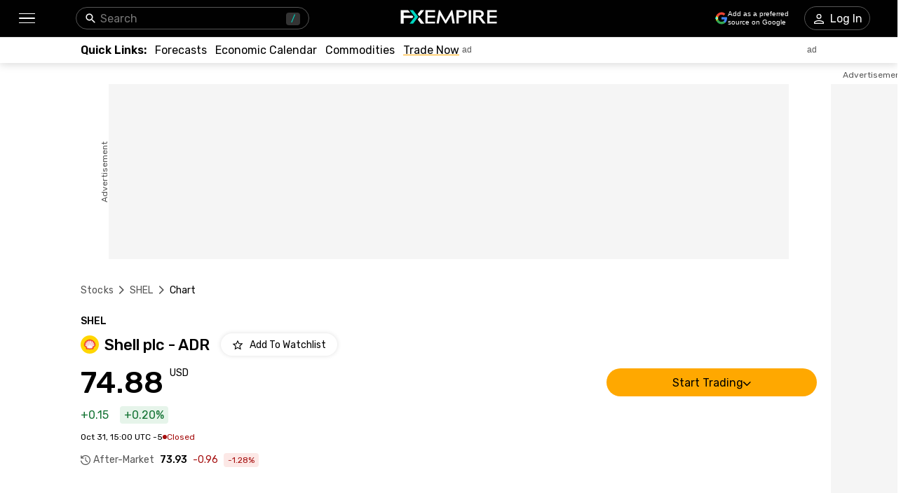

--- FILE ---
content_type: text/css
request_url: https://www.fxempire.com/tradingview/v23.041/charting_library/bundles/5386.eb112967859403067d3d.css
body_size: 11779
content:
html {
  -webkit-text-size-adjust: 100%;
}
body {
  -webkit-font-smoothing: antialiased;
  -moz-osx-font-smoothing: grayscale;
  font-feature-settings: 'tnum' on, 'lnum' on;
  color: #434651;
  font-family: -apple-system, BlinkMacSystemFont, Trebuchet MS, Roboto, Ubuntu,
    sans-serif;
  font-size: 14px;
}
html.theme-dark body {
  color: #d1d4dc;
}
html[lang='vi'] body {
  font-family: Arial, sans-serif;
}
body,
html {
  box-sizing: border-box;
}
body,
dir,
h1,
h2,
h3,
h4,
h5,
h6,
html,
li,
menu,
ol,
p,
ul {
  margin: 0;
  padding: 0;
}
a {
  text-decoration: none;
}
a:active {
  outline: 0;
}
@media (any-hover: hover) {
  a:hover {
    outline: 0;
  }
}
h1 {
  font-size: 2em;
}
sub,
sup {
  font-size: 75%;
  line-height: 0;
  position: relative;
  vertical-align: initial;
}
sup {
  top: -0.25em;
}
sub {
  bottom: -0.25em;
}
figure {
  margin: 0;
}
pre {
  overflow: auto;
}
code,
kbd,
pre,
samp {
  font-family: monospace, monospace;
  font-size: 1em;
}
button,
input,
optgroup,
select,
textarea {
  color: inherit;
  font: inherit;
  margin: 0;
}
button,
select {
  text-transform: none;
}
button,
input[type='button'],
input[type='reset'],
input[type='submit'] {
  -webkit-appearance: button;
  cursor: pointer;
}
button[disabled],
input[disabled] {
  cursor: default;
}
button::-moz-focus-inner,
input::-moz-focus-inner {
  border: 0;
  padding: 0;
}
input[type='number']::-webkit-inner-spin-button,
input[type='number']::-webkit-outer-spin-button {
  height: auto;
}
input[type='search'] {
  -webkit-appearance: textfield;
  box-sizing: initial;
}
input[type='search']::-webkit-search-cancel-button,
input[type='search']::-webkit-search-decoration {
  -webkit-appearance: none;
}
fieldset {
  border: none;
  margin: 0;
  padding: 0;
}
table {
  border-collapse: collapse;
  border-spacing: 0;
}
td,
th {
  padding: 0;
}
:root {
  --v-rhythm-header-1-space-phone: 56px;
  --v-rhythm-header-1-space-tablet: 80px;
  --v-rhythm-header-1-space-laptop: 100px;
  --v-rhythm-header-1-space-desktop: 120px;
  --v-rhythm-header-2-space-phone: 16px;
  --v-rhythm-header-2-space-tablet: 24px;
  --v-rhythm-header-2-space-laptop: 32px;
  --v-rhythm-header-2-space-desktop: 40px;
  --v-rhythm-header-3-space-phone: 16px;
  --v-rhythm-header-3-space-tablet: 16px;
  --v-rhythm-header-3-space-laptop: 24px;
  --v-rhythm-header-3-space-desktop: 24px;
  --v-rhythm-footer-1-space-phone: 56px;
  --v-rhythm-footer-1-space-tablet: 80px;
  --v-rhythm-footer-1-space-laptop: 100px;
  --v-rhythm-footer-1-space-desktop: 120px;
  --v-rhythm-footer-2-space-phone: 16px;
  --v-rhythm-footer-2-space-tablet: 24px;
  --v-rhythm-footer-2-space-laptop: 32px;
  --v-rhythm-footer-2-space-desktop: 40px;
  --v-rhythm-footer-3-space-phone: 16px;
  --v-rhythm-footer-3-space-tablet: 16px;
  --v-rhythm-footer-3-space-laptop: 24px;
  --v-rhythm-footer-3-space-desktop: 24px;
  --v-rhythm-spacing-1-phone: 80px;
  --v-rhythm-spacing-1-tablet: 120px;
  --v-rhythm-spacing-1-laptop: 160px;
  --v-rhythm-spacing-1-desktop: 200px;
  --v-rhythm-spacing-2-phone: 64px;
  --v-rhythm-spacing-2-tablet: 88px;
  --v-rhythm-spacing-2-laptop: 120px;
  --v-rhythm-spacing-2-desktop: 160px;
  --v-rhythm-spacing-3-phone: 48px;
  --v-rhythm-spacing-3-tablet: 64px;
  --v-rhythm-spacing-3-laptop: 88px;
  --v-rhythm-spacing-3-desktop: 120px;
  --v-rhythm-spacing-4-phone: 48px;
  --v-rhythm-spacing-4-tablet: 48px;
  --v-rhythm-spacing-4-laptop: 64px;
  --v-rhythm-spacing-4-desktop: 80px;
  --v-rhythm-spacing-5-phone: 32px;
  --v-rhythm-spacing-5-tablet: 32px;
  --v-rhythm-spacing-5-laptop: 40px;
  --v-rhythm-spacing-5-desktop: 48px;
  --v-rhythm-header-1-space: var(--v-rhythm-header-1-space-phone);
  --v-rhythm-header-2-space: var(--v-rhythm-header-2-space-phone);
  --v-rhythm-header-3-space: var(--v-rhythm-header-3-space-phone);
  --v-rhythm-footer-1-space: var(--v-rhythm-footer-1-space-phone);
  --v-rhythm-footer-2-space: var(--v-rhythm-footer-2-space-phone);
  --v-rhythm-footer-3-space: var(--v-rhythm-footer-3-space-phone);
  --v-rhythm-spacing-1: var(--v-rhythm-spacing-1-phone);
  --v-rhythm-spacing-2: var(--v-rhythm-spacing-2-phone);
  --v-rhythm-spacing-3: var(--v-rhythm-spacing-3-phone);
  --v-rhythm-spacing-4: var(--v-rhythm-spacing-4-phone);
  --v-rhythm-spacing-5: var(--v-rhythm-spacing-5-phone);
}
@media screen and (min-width: 768px) {
  :root {
    --v-rhythm-header-1-space: var(--v-rhythm-header-1-space-tablet);
    --v-rhythm-header-2-space: var(--v-rhythm-header-2-space-tablet);
    --v-rhythm-header-3-space: var(--v-rhythm-header-3-space-tablet);
    --v-rhythm-footer-1-space: var(--v-rhythm-footer-1-space-tablet);
    --v-rhythm-footer-2-space: var(--v-rhythm-footer-2-space-tablet);
    --v-rhythm-footer-3-space: var(--v-rhythm-footer-3-space-tablet);
    --v-rhythm-spacing-1: var(--v-rhythm-spacing-1-tablet);
    --v-rhythm-spacing-2: var(--v-rhythm-spacing-2-tablet);
    --v-rhythm-spacing-3: var(--v-rhythm-spacing-3-tablet);
    --v-rhythm-spacing-4: var(--v-rhythm-spacing-4-tablet);
    --v-rhythm-spacing-5: var(--v-rhythm-spacing-5-tablet);
  }
}
@media screen and (min-width: 1280px) {
  :root {
    --v-rhythm-header-1-space: var(--v-rhythm-header-1-space-laptop);
    --v-rhythm-header-2-space: var(--v-rhythm-header-2-space-laptop);
    --v-rhythm-header-3-space: var(--v-rhythm-header-3-space-laptop);
    --v-rhythm-footer-1-space: var(--v-rhythm-footer-1-space-laptop);
    --v-rhythm-footer-2-space: var(--v-rhythm-footer-2-space-laptop);
    --v-rhythm-footer-3-space: var(--v-rhythm-footer-3-space-laptop);
    --v-rhythm-spacing-1: var(--v-rhythm-spacing-1-laptop);
    --v-rhythm-spacing-2: var(--v-rhythm-spacing-2-laptop);
    --v-rhythm-spacing-3: var(--v-rhythm-spacing-3-laptop);
    --v-rhythm-spacing-4: var(--v-rhythm-spacing-4-laptop);
    --v-rhythm-spacing-5: var(--v-rhythm-spacing-5-laptop);
  }
}
@media screen and (min-width: 1440px) {
  :root {
    --v-rhythm-header-1-space: var(--v-rhythm-header-1-space-desktop);
    --v-rhythm-header-2-space: var(--v-rhythm-header-2-space-desktop);
    --v-rhythm-header-3-space: var(--v-rhythm-header-3-space-desktop);
    --v-rhythm-footer-1-space: var(--v-rhythm-footer-1-space-desktop);
    --v-rhythm-footer-2-space: var(--v-rhythm-footer-2-space-desktop);
    --v-rhythm-footer-3-space: var(--v-rhythm-footer-3-space-desktop);
    --v-rhythm-spacing-1: var(--v-rhythm-spacing-1-desktop);
    --v-rhythm-spacing-2: var(--v-rhythm-spacing-2-desktop);
    --v-rhythm-spacing-3: var(--v-rhythm-spacing-3-desktop);
    --v-rhythm-spacing-4: var(--v-rhythm-spacing-4-desktop);
    --v-rhythm-spacing-5: var(--v-rhythm-spacing-5-desktop);
  }
}
.tv-text ol,
.tv-text p,
.tv-text ul {
  color: #131722;
  font-size: 14px;
  line-height: 1.6;
  margin-bottom: 12px;
}
html.theme-dark .tv-text ol,
html.theme-dark .tv-text p,
html.theme-dark .tv-text ul {
  color: #d1d4dc;
}
.tv-text ol.tv-text__color_bright,
.tv-text p.tv-text__color_bright,
.tv-text ul.tv-text__color_bright {
  color: #fff;
}
.tv-text ol.tv-text__color_silver,
.tv-text p.tv-text__color_silver,
.tv-text ul.tv-text__color_silver {
  color: silver;
}
.tv-text ol.tv-text__color_silver_30,
.tv-text p.tv-text__color_silver_30,
.tv-text ul.tv-text__color_silver_30 {
  color: #9b9b9b;
}
.tv-text ol.tv-text__paragraph--additional-top-margin,
.tv-text p.tv-text__paragraph--additional-top-margin,
.tv-text ul.tv-text__paragraph--additional-top-margin {
  margin-top: 24px;
}
.tv-text ol.tv-text__paragraph--additional-top-margin_double,
.tv-text p.tv-text__paragraph--additional-top-margin_double,
.tv-text ul.tv-text__paragraph--additional-top-margin_double {
  margin-top: 48px;
}
.tv-text ol.tv-text__paragraph--additional-bottom-margin,
.tv-text p.tv-text__paragraph--additional-bottom-margin,
.tv-text ul.tv-text__paragraph--additional-bottom-margin {
  margin-bottom: 24px;
}
.tv-text ol.tv-text__paragraph--additional-bottom-margin_double,
.tv-text p.tv-text__paragraph--additional-bottom-margin_double,
.tv-text ul.tv-text__paragraph--additional-bottom-margin_double {
  margin-bottom: 48px;
}
.tv-text ol .tv-text--highlight-important,
.tv-text p .tv-text--highlight-important,
.tv-text ul .tv-text--highlight-important {
  background: #fff3e0;
  box-shadow: 0 0 0 0.37em #fff3e0;
}
html.theme-dark .tv-text ol .tv-text--highlight-important,
html.theme-dark .tv-text p .tv-text--highlight-important,
html.theme-dark .tv-text ul .tv-text--highlight-important {
  background: #142e61;
  box-shadow: 0 0 0 0.37em #142e61;
}
.tv-text ol .tv-text--highlight-important:empty,
.tv-text p .tv-text--highlight-important:empty,
.tv-text ul .tv-text--highlight-important:empty {
  background: #0000;
  box-shadow: none;
}
.tv-text h1 {
  font-size: 45px;
  margin-bottom: 30px;
  margin-top: 30px;
}
@media screen and (max-width: 1019px) {
  .tv-text h1 {
    font-size: 38px;
  }
}
@media screen and (max-width: 767px) {
  .tv-text h1 {
    font-size: 32px;
  }
}
@media screen and (max-width: 479px) {
  .tv-text h1 {
    font-size: 28px;
  }
}
.tv-text h2 {
  font-size: 31px;
}
@media screen and (max-width: 1019px) {
  .tv-text h2 {
    font-size: 26px;
  }
}
@media screen and (max-width: 479px) {
  .tv-text h2 {
    font-size: 24px;
  }
}
.tv-text h3 {
  font-size: 17px;
}
@media screen and (max-width: 1019px) {
  .tv-text h3 {
    font-size: 16px;
  }
}
.tv-text h4 {
  font-size: 15px;
}
.tv-text h2,
.tv-text h3,
.tv-text h4 {
  margin-bottom: 20px;
  margin-top: 20px;
}
.tv-text h1:first-child,
.tv-text h2:first-child,
.tv-text h3:first-child,
.tv-text h4:first-child {
  margin-top: 0;
}
.tv-text ol,
.tv-text ul {
  list-style-position: inside;
}
.tv-text--position-outside ol,
.tv-text--position-outside ul {
  list-style-position: outside;
  padding-left: 17px;
}
.tv-text a:not(.tv-button) {
  color: #2962ff;
  transition: color 0.35s ease;
}
html.theme-dark .tv-text a:not(.tv-button) {
  color: #2962ff;
}
.tv-text a:not(.tv-button):visited {
  fill: #2962ff;
  color: #2962ff;
}
html.theme-dark .tv-text a:not(.tv-button):visited {
  fill: #2962ff;
  color: #2962ff;
}
@media (any-hover: hover) {
  .tv-text a:not(.tv-button):hover {
    fill: #1e53e5;
    color: #1e53e5;
    transition-duration: 0.06s;
  }
  html.theme-dark .tv-text a:not(.tv-button):hover {
    fill: #1e53e5;
    color: #1e53e5;
  }
}
.tv-text a:not(.tv-button):focus {
  outline: auto;
}
.tv-text a:not(.tv-button):focus:not(:-moz-focusring) {
  outline: none;
}
.tv-text a:not(.tv-button):-moz-focusring {
  outline: auto;
}
.tv-text a:not(.tv-button):active {
  fill: #1848cc;
  color: #1848cc;
  transition-duration: 0.06s;
}
html.theme-dark .tv-text a:not(.tv-button):active {
  fill: #1848cc;
  color: #1848cc;
}
.tv-text__font.tv-text__font--size_semilarge {
  font-size: 15px;
}
@media screen and (max-width: 767px) {
  .tv-text__font.tv-text__font--size_semilarge {
    font-size: 14px;
  }
}
.tv-text__font.tv-text__font--size_large {
  font-size: 17px;
}
@media screen and (max-width: 767px) {
  .tv-text__font.tv-text__font--size_large {
    font-size: 16px;
  }
}
.tv-text__font.tv-text__font--size_xlarge {
  font-size: 19px;
}
@media screen and (max-width: 767px) {
  .tv-text__font.tv-text__font--size_xlarge {
    font-size: 18px;
  }
}
.tv-text__font--bold {
  font-weight: 700;
}
.tv-text__font--italic {
  font-style: italic;
}
.tv-text--darkbg,
.tv-text--darkbg ol,
.tv-text--darkbg p,
.tv-text--darkbg ul {
  color: #fff;
}
.tv-text--highlight-important {
  background: #fff3e0;
  box-shadow: 0 0 0 0.07em #fff3e0;
}
html.theme-dark .tv-text--highlight-important {
  background: #142e61;
  box-shadow: 0 0 0 0.07em #142e61;
}
.tv-text--highlight-important:empty {
  background: #0000;
  box-shadow: none;
}
.symbol-change-direction.up {
  color: #37bc9b;
}
.symbol-change-direction.down {
  color: #ff4a68;
}
.js-hidden {
  display: none !important;
}
.js-no-pointer-events {
  pointer-events: none !important;
}
body {
  -webkit-tap-highlight-color: rgba(0, 0, 0, 0);
  -webkit-tap-highlight-color: transparent;
  box-sizing: border-box;
  min-width: 320px;
}
body.i-no-scroll {
  overflow: hidden !important;
}
body.i-no-padding {
  padding: 0 !important;
}
::selection {
  background: #bbd9fb;
}
html.theme-dark ::selection {
  background: #143a87;
}
.i-hidden {
  display: none !important;
}
.i-invisible {
  visibility: hidden !important;
}
.i-clearfix:after {
  clear: both;
  content: '';
  display: table;
}
.i-align_left {
  text-align: left !important;
}
.i-align_right {
  text-align: right !important;
}
.i-align_center {
  text-align: center !important;
}
.i-float_left {
  float: left !important;
}
.i-float_right {
  float: right !important;
}
.i-float_none {
  float: none !important;
}
@media screen and (min-width: 1020px) {
  .i-device-only {
    display: none !important;
  }
}
@media screen and (max-width: 1019px) {
  .i-desktop-only {
    display: none !important;
  }
}
@media screen and (min-width: 479px) {
  .i-phones-only {
    display: none !important;
  }
}
@media screen and (max-width: 479px) {
  .i-except-phones-only {
    display: none !important;
  }
}
.i-no-break {
  white-space: nowrap;
}
body.fullscreen-mode {
  overflow: hidden;
}
.tv-layout-width {
  box-sizing: border-box;
  margin: 0 auto;
  padding: 0 20px;
  width: 1020px;
}
.tv-layout-width--no-padding {
  padding: 0;
  width: 980px;
}
.tv-layout-width--simple {
  padding: 0;
}
.tv-dialog .tv-layout-width {
  max-width: 100%;
}
.chart-page .tv-layout-width {
  width: 100%;
}
@media screen and (max-width: 1019px) {
  .tv-layout-width {
    width: auto;
  }
  .tv-layout-width .tv-feed {
    margin-left: -20px;
    margin-right: -20px;
  }
  .tv-layout-width .tv-feed--tablet-top-indent {
    margin-top: 48px;
  }
}
.tv-layout-padding {
  padding: 0 20px;
}
body.page-wide .tv-layout-width,
body.popup-wide .fancybox-overlay .tv-layout-width {
  width: 1520px;
}
.tv-main,
body.page-fullwidth .tv-layout-width {
  width: 100%;
}
.tv-main {
  display: flex;
  flex-direction: column;
  min-height: 100%;
}
.tv-side-toolbar {
  float: left;
  height: 100%;
  overflow-x: visible;
  overflow-y: hidden;
  position: static;
}
.tv-main-panel {
  background-color: #f1f3f6;
  overflow: hidden;
  position: relative;
}
.tv-side-panel {
  float: right;
  height: 100%;
  position: relative;
  z-index: 15;
}
.tv-panels {
  height: 100%;
}
.chart-page .tv-content {
  padding: 0;
}
.clear {
  clear: both;
}
.clearfix:after {
  clear: both;
  content: '';
  display: block;
}
.hide {
  display: none !important;
}
.show {
  display: block !important;
}
.tv-right {
  float: right !important;
}
.tv-left {
  float: left !important;
}
#_atssh {
  margin-top: -20px;
  position: absolute;
}
.js-right-boundary {
  margin-right: 0;
}
body {
  background-color: #fff;
}
html.theme-dark body {
  background-color: #131722;
}
body.tv-body--bg_superdark,
html.theme-dark body.tv-body--bg_superdark {
  background: #131722;
}
body.tv-body--bg_contrast {
  background-color: #fff;
}
html.theme-dark body.tv-body--bg_contrast {
  background-color: #1e222d;
}
body.extension {
  min-width: 0;
  overflow: hidden;
}
img {
  border: none;
}
textarea {
  resize: none;
}
:focus {
  outline: none;
}
input,
textarea {
  border-radius: 0;
}
.tv-profile .tags,
.unselectable {
  -webkit-user-select: none;
  user-select: none;
}
.selectable,
input,
textarea {
  -webkit-user-select: text;
  user-select: text;
}
.text-center {
  text-align: center;
}
#chart-area {
  background: #0000;
}
#chart-area,
.chart-container {
  position: relative;
}
#chart-area.fullscreen {
  height: 100% !important;
  left: 0;
  position: fixed;
  top: 0;
  width: 100% !important;
  z-index: 15;
}
.chart-page {
  background-color: var(--tv-color-platform-background, #e0e3eb);
}
html.theme-dark .chart-page {
  background-color: var(--tv-color-platform-background, #2a2e39);
}
.chart-page .chart-container {
  contain: strict;
  position: relative;
}
.chart-page .chart-container-border {
  background-color: #fff;
  border: none;
  height: 100%;
  overflow: hidden;
  position: relative;
  width: 100%;
  z-index: 0;
}
html.theme-dark .chart-page .chart-container-border {
  background-color: #131722;
}
.chart-page .chart-container.multiple.active:after {
  border: 2px solid #2962ff;
  bottom: 0;
  box-sizing: border-box;
  content: '';
  display: block;
  left: 0;
  pointer-events: none;
  position: absolute;
  right: 0;
  top: 0;
}
html.theme-dark .chart-page .chart-container.multiple.active:after {
  border-color: #2962ff;
}
.chart-page .chart-container.inactive .back-to-present {
  display: none;
}
.chart-page .chart-container.no-header-toolbar .chart-container-border {
  border-top-left-radius: 4px;
  border-top-right-radius: 4px;
}
.chart-page .chart-container.no-bottom-toolbar .chart-container-border {
  border-bottom-left-radius: 4px;
  border-bottom-right-radius: 4px;
}
.layout-with-border-radius
  .chart-container.top-left-chart
  .chart-container-border,
.layout-with-border-radius
  .chart-container.top-left-chart.multiple.active:after {
  border-radius: 4px 0 0 0;
}
.layout-with-border-radius
  .chart-container.top-right-chart
  .chart-container-border,
.layout-with-border-radius
  .chart-container.top-right-chart.multiple.active:after {
  border-radius: 0 4px 0 0;
}
.layout-with-border-radius
  .chart-container.top-full-width-chart
  .chart-container-border,
.layout-with-border-radius
  .chart-container.top-full-width-chart.multiple.active:after {
  border-radius: 4px 4px 0 0;
}
.layout-with-border-radius
  .no-border-top-left-radius
  .chart-container
  .chart-container-border,
.layout-with-border-radius
  .no-border-top-left-radius
  .chart-container.multiple.active:after {
  border-top-left-radius: 0;
}
.layout-with-border-radius
  .no-border-top-right-radius
  .chart-container
  .chart-container-border,
.layout-with-border-radius
  .no-border-top-right-radius
  .chart-container.multiple.active:after {
  border-top-right-radius: 0;
}
.input-reset {
  border-radius: 50%;
  cursor: pointer;
  display: none;
  height: 16px;
  position: absolute;
  right: 7px;
  top: 7px;
  width: 16px;
}
.input-reset:before {
  background: url(1df47f578aeef40dd1f2328338a133be.png) no-repeat -103px -340px;
  content: ' ';
  display: block;
  height: 10px;
  left: 50%;
  margin: -5px 0 0 -5px;
  position: absolute;
  top: 50%;
  width: 10px;
}
@media (any-hover: hover) {
  .input-reset:hover {
    background-color: #f2f5f8;
  }
}
.input-reset:active {
  opacity: 0.6;
}
.loading-indicator {
  background: #fff;
  height: 100%;
  left: 0;
  position: absolute;
  top: 0;
  width: 100%;
  z-index: 150;
}
html.theme-dark .loading-indicator {
  background: #131722;
}
.ui-slider-horizontal {
  background-color: #f4f7f9;
  border: 1px solid #c9cbcd !important;
  box-shadow: inset 0 1px 2px #00000026;
  height: 5px !important;
  margin: 7px 0 0;
}
html.theme-dark .ui-slider-horizontal {
  background-color: #171b29;
  border-color: #2f3241 !important;
}
.ui-slider-handle {
  background: url(1df47f578aeef40dd1f2328338a133be.png) -20px -80px !important;
  border: none !important;
  height: 15px !important;
  margin-left: -7px !important;
  top: -5px !important;
  width: 15px !important;
}
.ui-slider-horizontal.linewidth-slider {
  background: url(4a9abefd31dab7c8239e02e925aacd78.png) 0 0 no-repeat !important;
  border: none !important;
  box-shadow: none;
  display: inline-block;
  height: 12px !important;
  margin: 7px 10px;
  vertical-align: middle;
  width: 101px;
}
.ui-slider-horizontal.linewidth-slider:after,
.ui-slider-horizontal.linewidth-slider:before {
  content: none;
}
.ui-slider-horizontal.transparency-slider {
  background: url(7e0cc5f7d7f5151500dd60b8d6ca60a1.png) !important;
  height: 8px !important;
  margin: 7px 10px;
  width: 99px;
}
.ui-slider-horizontal.transparency-slider.wide-slider {
  margin: 7px 1px;
  width: 176px;
}
.ui-slider-horizontal.transparency-slider .gradient {
  background: linear-gradient(90deg, #0000 0, #7db9e8);
  height: 100%;
  left: 0;
  position: absolute;
  top: 0;
  width: 92%;
}
.ui-slider-horizontal.linewidth-slider .ui-slider-handle,
.ui-slider-horizontal.transparency-slider .ui-slider-handle {
  background: url(40566afd832a155e5e370a8bd423de4b.svg) 0 0 no-repeat !important;
  height: 20px !important;
  margin: -10px 0 0 -10px !important;
  top: 50% !important;
  width: 20px !important;
}
.ui-slider-horizontal.linewidth-slider
  .ui-slider-handle.without-shift-handle-left,
.ui-slider-horizontal.transparency-slider
  .ui-slider-handle.without-shift-handle-left {
  margin: -10px 3px 0 -3px !important;
}
.falling,
.growing,
.search-results .symbol-last.falling,
.search-results .symbol-last.growing {
  color: #fff;
}
.growing {
  background: #37bc9b;
}
.falling {
  background: #ff4a68;
}
#myswf {
  left: 0;
  position: fixed;
  top: 0;
}
.tv-button {
  fill: currentColor;
  -webkit-tap-highlight-color: transparent;
  background-color: initial;
  border: none;
  border-radius: 4px;
  box-sizing: border-box;
  color: #757575;
  cursor: pointer;
  display: inline-block;
  font-size: 14px;
  line-height: 32px;
  margin: 0;
  min-width: 40px;
  outline: 0;
  overflow: hidden;
  padding: 1px 22px;
  position: relative;
  text-align: center;
  text-decoration: none;
  transition: background-color 0.35s ease, border-color 0.35s ease,
    color 0.35s ease;
  -webkit-user-select: none;
  user-select: none;
  vertical-align: middle;
  white-space: nowrap;
}
.tv-button.tv-button--danger_ghost,
.tv-button.tv-button--default,
.tv-button.tv-button--default_ghost,
.tv-button.tv-button--primary_ghost,
.tv-button.tv-button--secondary_ghost,
.tv-button.tv-button--state,
.tv-button.tv-button--success_ghost,
.tv-button.tv-button--warning_ghost {
  padding: 0 21px;
}
.tv-button.i-active,
.tv-button.i-hover,
.tv-button:active {
  transition-duration: 0.06s;
}
@media (any-hover: hover) {
  .tv-button:hover {
    transition-duration: 0.06s;
  }
}
.tv-button svg {
  vertical-align: middle;
}
.tv-button--block {
  display: block;
  text-align: center;
  width: 100%;
}
.tv-button + .tv-button {
  margin-left: 15px;
}
.tv-button.tv-button--no-left-margin {
  margin-left: 0;
}
.tv-button__text {
  display: inline-block;
  position: relative;
}
.tv-button__text--full-height {
  word-wrap: break-word;
  align-items: center;
  display: flex;
  height: 100%;
  justify-content: center;
  line-height: 1.2em;
  margin: 11px 5px;
  white-space: normal;
  width: 100%;
}
.tv-button--default,
.tv-button--default_ghost,
a.tv-button--default:visited {
  background-color: #fff;
  border-color: #fff;
  color: #fff;
}
html.theme-dark .tv-button--default,
html.theme-dark .tv-button--default_ghost,
html.theme-dark a.tv-button--default:visited {
  background-color: #1e222d;
  border-color: #1e222d;
}
.tv-button--default_ghost {
  color: #fff;
}
html.theme-dark .tv-button--default_ghost {
  color: #1e222d;
}
.tv-button--default_ghost.i-checked {
  background-color: #fff;
  border-color: #fff;
  color: #fff;
}
html.theme-dark .tv-button--default_ghost.i-checked {
  background-color: #1e222d;
  border-color: #1e222d;
}
.tv-button--default.i-active,
.tv-button--default:active,
.tv-button--default_ghost.i-active,
.tv-button--default_ghost:active {
  background-color: #ececec;
  border-color: #ececec;
  color: #fff;
  transform: translateY(1px);
}
html.theme-dark .tv-button--default.i-active,
html.theme-dark .tv-button--default:active,
html.theme-dark .tv-button--default_ghost.i-active,
html.theme-dark .tv-button--default_ghost:active {
  background-color: #1c2030;
  border-color: #1c2030;
}
.tv-button--default.i-hover,
.tv-button--default_ghost.i-hover {
  background-color: #e0e3eb;
  border-color: #e0e3eb;
  color: #fff;
}
@media (any-hover: hover) {
  .tv-button--default:hover,
  .tv-button--default_ghost:hover {
    background-color: #e0e3eb;
    border-color: #e0e3eb;
    color: #fff;
  }
}
html.theme-dark .tv-button--default.i-hover,
html.theme-dark .tv-button--default_ghost.i-hover {
  background-color: #1e222d;
}
@media (any-hover: hover) {
  html.theme-dark .tv-button--default:hover,
  html.theme-dark .tv-button--default_ghost:hover {
    background-color: #1e222d;
  }
}
html.theme-dark .tv-button--default.i-hover,
html.theme-dark .tv-button--default_ghost.i-hover {
  border-color: #1e222d;
}
@media (any-hover: hover) {
  html.theme-dark .tv-button--default:hover,
  html.theme-dark .tv-button--default_ghost:hover {
    border-color: #1e222d;
  }
}
.tv-button--default_ghost .tv-button__loader-item {
  background-color: #e0e3eb;
}
html.theme-dark .tv-button--default_ghost .tv-button__loader-item {
  background-color: #1e222d;
}
.tv-button--default_ghost.i-hover .tv-button__loader-item {
  background-color: #fff;
}
@media (any-hover: hover) {
  .tv-button--default_ghost:hover .tv-button__loader-item {
    background-color: #fff;
  }
}
.tv-button--default,
.tv-button--default.i-checked,
.tv-button--default_ghost,
.tv-button--default_ghost.i-checked {
  border: 1px solid #b2b5be;
  color: #6a6d78;
}
html.theme-dark .tv-button--default,
html.theme-dark .tv-button--default.i-checked,
html.theme-dark .tv-button--default_ghost,
html.theme-dark .tv-button--default_ghost.i-checked {
  border-color: #363a45;
  color: #787b86;
}
.tv-button--default.i-hover,
.tv-button--default_ghost.i-hover {
  border-color: #b2b5be;
  color: #6a6d78;
}
@media (any-hover: hover) {
  .tv-button--default:hover,
  .tv-button--default_ghost:hover {
    border-color: #b2b5be;
    color: #6a6d78;
  }
}
html.theme-dark .tv-button--default.i-hover,
html.theme-dark .tv-button--default_ghost.i-hover {
  border-color: #363a45;
}
@media (any-hover: hover) {
  html.theme-dark .tv-button--default:hover,
  html.theme-dark .tv-button--default_ghost:hover {
    border-color: #363a45;
  }
}
html.theme-dark .tv-button--default.i-hover,
html.theme-dark .tv-button--default_ghost.i-hover {
  color: #787b86;
}
@media (any-hover: hover) {
  html.theme-dark .tv-button--default:hover,
  html.theme-dark .tv-button--default_ghost:hover {
    color: #787b86;
  }
}
.tv-button--default.i-active,
.tv-button--default:active,
.tv-button--default_ghost.i-active,
.tv-button--default_ghost:active {
  border-color: #b2b5be;
  color: #6a6d78;
}
html.theme-dark .tv-button--default.i-active,
html.theme-dark .tv-button--default:active,
html.theme-dark .tv-button--default_ghost.i-active,
html.theme-dark .tv-button--default_ghost:active {
  border-color: #363a45;
  color: #787b86;
}
.tv-button--primary,
.tv-button--primary_ghost,
a.tv-button--primary:visited {
  background-color: #2962ff;
  border-color: #2962ff;
  color: #fff;
}
html.theme-dark .tv-button--primary,
html.theme-dark .tv-button--primary_ghost,
html.theme-dark a.tv-button--primary:visited {
  background-color: #2962ff;
  border-color: #2962ff;
  color: #fff;
}
.tv-button--primary_ghost,
html.theme-dark .tv-button--primary_ghost {
  color: #2962ff;
}
.tv-button--primary_ghost.i-checked {
  background-color: #2962ff;
  border-color: #2962ff;
  color: #fff;
}
html.theme-dark .tv-button--primary_ghost.i-checked {
  background-color: #2962ff;
  border-color: #2962ff;
  color: #fff;
}
.tv-button--primary.i-active,
.tv-button--primary:active,
.tv-button--primary_ghost.i-active,
.tv-button--primary_ghost:active {
  background-color: #1848cc;
  border-color: #1848cc;
  color: #fff;
  transform: translateY(1px);
}
html.theme-dark .tv-button--primary.i-active,
html.theme-dark .tv-button--primary:active,
html.theme-dark .tv-button--primary_ghost.i-active,
html.theme-dark .tv-button--primary_ghost:active {
  background-color: #1848cc;
  border-color: #1848cc;
  color: #fff;
}
.tv-button--primary.i-hover,
.tv-button--primary_ghost.i-hover {
  background-color: #1e53e5;
  border-color: #1e53e5;
  color: #fff;
}
@media (any-hover: hover) {
  .tv-button--primary:hover,
  .tv-button--primary_ghost:hover {
    background-color: #1e53e5;
    border-color: #1e53e5;
    color: #fff;
  }
}
html.theme-dark .tv-button--primary.i-hover,
html.theme-dark .tv-button--primary_ghost.i-hover {
  background-color: #1e53e5;
}
@media (any-hover: hover) {
  html.theme-dark .tv-button--primary:hover,
  html.theme-dark .tv-button--primary_ghost:hover {
    background-color: #1e53e5;
  }
}
html.theme-dark .tv-button--primary.i-hover,
html.theme-dark .tv-button--primary_ghost.i-hover {
  border-color: #1e53e5;
}
@media (any-hover: hover) {
  html.theme-dark .tv-button--primary:hover,
  html.theme-dark .tv-button--primary_ghost:hover {
    border-color: #1e53e5;
  }
}
html.theme-dark .tv-button--primary.i-hover,
html.theme-dark .tv-button--primary_ghost.i-hover {
  color: #fff;
}
@media (any-hover: hover) {
  html.theme-dark .tv-button--primary:hover,
  html.theme-dark .tv-button--primary_ghost:hover {
    color: #fff;
  }
}
.tv-button--primary_ghost .tv-button__loader-item,
html.theme-dark .tv-button--primary_ghost .tv-button__loader-item {
  background-color: #1e53e5;
}
.tv-button--primary_ghost.i-hover .tv-button__loader-item {
  background-color: #fff;
}
@media (any-hover: hover) {
  .tv-button--primary_ghost:hover .tv-button__loader-item {
    background-color: #fff;
  }
}
html.theme-dark .tv-button--primary_ghost.i-hover .tv-button__loader-item {
  background-color: #fff;
}
@media (any-hover: hover) {
  html.theme-dark .tv-button--primary_ghost:hover .tv-button__loader-item {
    background-color: #fff;
  }
}
.tv-button--secondary,
.tv-button--secondary_ghost,
a.tv-button--secondary:visited {
  background-color: #e9eff2;
  border-color: #e9eff2;
  color: #757575;
}
.tv-button--secondary_ghost {
  color: #757575;
}
.tv-button--secondary_ghost.i-checked {
  background-color: #e9eff2;
  border-color: #e9eff2;
  color: #757575;
}
.tv-button--secondary.i-active,
.tv-button--secondary:active,
.tv-button--secondary_ghost.i-active,
.tv-button--secondary_ghost:active {
  background-color: #cfdce3;
  border-color: #cfdce3;
  color: #757575;
  transform: translateY(1px);
}
.tv-button--secondary.i-hover,
.tv-button--secondary_ghost.i-hover {
  background-color: #dce6ea;
  border-color: #dce6ea;
  color: #757575;
}
@media (any-hover: hover) {
  .tv-button--secondary:hover,
  .tv-button--secondary_ghost:hover {
    background-color: #dce6ea;
    border-color: #dce6ea;
    color: #757575;
  }
}
.tv-button--secondary_ghost .tv-button__loader-item {
  background-color: #dce6ea;
}
.tv-button--secondary_ghost.i-hover .tv-button__loader-item {
  background-color: #757575;
}
@media (any-hover: hover) {
  .tv-button--secondary_ghost:hover .tv-button__loader-item {
    background-color: #757575;
  }
}
.tv-button--success,
.tv-button--success_ghost,
a.tv-button--success:visited {
  background-color: #089981;
  border-color: #089981;
  color: #fff;
}
html.theme-dark .tv-button--success,
html.theme-dark .tv-button--success_ghost,
html.theme-dark a.tv-button--success:visited {
  background-color: #056656;
  border-color: #056656;
  color: #fff;
}
.tv-button--success_ghost {
  color: #089981;
}
html.theme-dark .tv-button--success_ghost {
  color: #056656;
}
.tv-button--success_ghost.i-checked {
  background-color: #089981;
  border-color: #089981;
  color: #fff;
}
html.theme-dark .tv-button--success_ghost.i-checked {
  background-color: #056656;
  border-color: #056656;
  color: #fff;
}
.tv-button--success.i-active,
.tv-button--success:active,
.tv-button--success_ghost.i-active,
.tv-button--success_ghost:active {
  background-color: #056656;
  border-color: #056656;
  color: #fff;
  transform: translateY(1px);
}
html.theme-dark .tv-button--success.i-active,
html.theme-dark .tv-button--success:active,
html.theme-dark .tv-button--success_ghost.i-active,
html.theme-dark .tv-button--success_ghost:active {
  background-color: #089981;
  border-color: #089981;
  color: #fff;
}
.tv-button--success.i-hover,
.tv-button--success_ghost.i-hover {
  background-color: #06806b;
  border-color: #06806b;
  color: #fff;
}
@media (any-hover: hover) {
  .tv-button--success:hover,
  .tv-button--success_ghost:hover {
    background-color: #06806b;
    border-color: #06806b;
    color: #fff;
  }
}
html.theme-dark .tv-button--success.i-hover,
html.theme-dark .tv-button--success_ghost.i-hover {
  background-color: #06806b;
}
@media (any-hover: hover) {
  html.theme-dark .tv-button--success:hover,
  html.theme-dark .tv-button--success_ghost:hover {
    background-color: #06806b;
  }
}
html.theme-dark .tv-button--success.i-hover,
html.theme-dark .tv-button--success_ghost.i-hover {
  border-color: #06806b;
}
@media (any-hover: hover) {
  html.theme-dark .tv-button--success:hover,
  html.theme-dark .tv-button--success_ghost:hover {
    border-color: #06806b;
  }
}
html.theme-dark .tv-button--success.i-hover,
html.theme-dark .tv-button--success_ghost.i-hover {
  color: #fff;
}
@media (any-hover: hover) {
  html.theme-dark .tv-button--success:hover,
  html.theme-dark .tv-button--success_ghost:hover {
    color: #fff;
  }
}
.tv-button--success_ghost .tv-button__loader-item,
html.theme-dark .tv-button--success_ghost .tv-button__loader-item {
  background-color: #06806b;
}
.tv-button--success_ghost.i-hover .tv-button__loader-item {
  background-color: #fff;
}
@media (any-hover: hover) {
  .tv-button--success_ghost:hover .tv-button__loader-item {
    background-color: #fff;
  }
}
html.theme-dark .tv-button--success_ghost.i-hover .tv-button__loader-item {
  background-color: #fff;
}
@media (any-hover: hover) {
  html.theme-dark .tv-button--success_ghost:hover .tv-button__loader-item {
    background-color: #fff;
  }
}
.tv-button--danger,
.tv-button--danger_ghost,
a.tv-button--danger:visited {
  background-color: #f7525f;
  border-color: #f7525f;
  color: #fff;
}
html.theme-dark .tv-button--danger,
html.theme-dark .tv-button--danger_ghost,
html.theme-dark a.tv-button--danger:visited {
  background-color: #b22833;
  border-color: #b22833;
  color: #fff;
}
.tv-button--danger_ghost {
  color: #f7525f;
}
html.theme-dark .tv-button--danger_ghost {
  color: #b22833;
}
.tv-button--danger_ghost.i-checked {
  background-color: #f7525f;
  border-color: #f7525f;
  color: #fff;
}
html.theme-dark .tv-button--danger_ghost.i-checked {
  background-color: #b22833;
  border-color: #b22833;
  color: #fff;
}
.tv-button--danger.i-active,
.tv-button--danger:active,
.tv-button--danger_ghost.i-active,
.tv-button--danger_ghost:active {
  background-color: #b22833;
  border-color: #b22833;
  color: #fff;
  transform: translateY(1px);
}
html.theme-dark .tv-button--danger.i-active,
html.theme-dark .tv-button--danger:active,
html.theme-dark .tv-button--danger_ghost.i-active,
html.theme-dark .tv-button--danger_ghost:active {
  background-color: #f23645;
  border-color: #f23645;
  color: #fff;
}
.tv-button--danger.i-hover,
.tv-button--danger_ghost.i-hover {
  background-color: #cc2f3c;
  border-color: #cc2f3c;
  color: #fff;
}
@media (any-hover: hover) {
  .tv-button--danger:hover,
  .tv-button--danger_ghost:hover {
    background-color: #cc2f3c;
    border-color: #cc2f3c;
    color: #fff;
  }
}
html.theme-dark .tv-button--danger.i-hover,
html.theme-dark .tv-button--danger_ghost.i-hover {
  background-color: #cc2f3c;
}
@media (any-hover: hover) {
  html.theme-dark .tv-button--danger:hover,
  html.theme-dark .tv-button--danger_ghost:hover {
    background-color: #cc2f3c;
  }
}
html.theme-dark .tv-button--danger.i-hover,
html.theme-dark .tv-button--danger_ghost.i-hover {
  border-color: #cc2f3c;
}
@media (any-hover: hover) {
  html.theme-dark .tv-button--danger:hover,
  html.theme-dark .tv-button--danger_ghost:hover {
    border-color: #cc2f3c;
  }
}
html.theme-dark .tv-button--danger.i-hover,
html.theme-dark .tv-button--danger_ghost.i-hover {
  color: #fff;
}
@media (any-hover: hover) {
  html.theme-dark .tv-button--danger:hover,
  html.theme-dark .tv-button--danger_ghost:hover {
    color: #fff;
  }
}
.tv-button--danger_ghost .tv-button__loader-item,
html.theme-dark .tv-button--danger_ghost .tv-button__loader-item {
  background-color: #cc2f3c;
}
.tv-button--danger_ghost.i-hover .tv-button__loader-item {
  background-color: #fff;
}
@media (any-hover: hover) {
  .tv-button--danger_ghost:hover .tv-button__loader-item {
    background-color: #fff;
  }
}
html.theme-dark .tv-button--danger_ghost.i-hover .tv-button__loader-item {
  background-color: #fff;
}
@media (any-hover: hover) {
  html.theme-dark .tv-button--danger_ghost:hover .tv-button__loader-item {
    background-color: #fff;
  }
}
.tv-button--warning,
.tv-button--warning_ghost,
a.tv-button--warning:visited {
  background-color: #f89e30;
  border-color: #f89e30;
  color: #fff;
}
.tv-button--warning_ghost {
  color: #f89e30;
}
.tv-button--warning_ghost.i-checked {
  background-color: #f89e30;
  border-color: #f89e30;
  color: #fff;
}
.tv-button--warning.i-active,
.tv-button--warning:active,
.tv-button--warning_ghost.i-active,
.tv-button--warning_ghost:active {
  background-color: #d47807;
  border-color: #d47807;
  color: #fff;
  transform: translateY(1px);
}
.tv-button--warning.i-hover,
.tv-button--warning_ghost.i-hover {
  background-color: #f79217;
  border-color: #f79217;
  color: #fff;
}
@media (any-hover: hover) {
  .tv-button--warning:hover,
  .tv-button--warning_ghost:hover {
    background-color: #f79217;
    border-color: #f79217;
    color: #fff;
  }
}
.tv-button--warning_ghost .tv-button__loader-item {
  background-color: #f79217;
}
.tv-button--warning_ghost.i-hover .tv-button__loader-item {
  background-color: #fff;
}
@media (any-hover: hover) {
  .tv-button--warning_ghost:hover .tv-button__loader-item {
    background-color: #fff;
  }
}
.tv-button--link {
  color: #2962ff;
  transition: color 0.35s ease;
}
html.theme-dark .tv-button--link {
  color: #2962ff;
}
.tv-button--link:visited {
  fill: #2962ff;
  color: #2962ff;
}
html.theme-dark .tv-button--link:visited {
  fill: #2962ff;
  color: #2962ff;
}
@media (any-hover: hover) {
  .tv-button--link:hover {
    fill: #1e53e5;
    color: #1e53e5;
    transition-duration: 0.06s;
  }
  html.theme-dark .tv-button--link:hover {
    fill: #1e53e5;
    color: #1e53e5;
  }
}
.tv-button--link:focus {
  outline: auto;
}
.tv-button--link:focus:not(:-moz-focusring) {
  outline: none;
}
.tv-button--link:-moz-focusring {
  outline: auto;
}
.tv-button--link:active {
  fill: #1848cc;
  color: #1848cc;
  transition-duration: 0.06s;
}
html.theme-dark .tv-button--link:active {
  fill: #1848cc;
  color: #1848cc;
}
.tv-button--danger_ghost,
.tv-button--default_ghost,
.tv-button--primary_ghost,
.tv-button--secondary_ghost,
.tv-button--success_ghost,
.tv-button--warning_ghost {
  background-color: initial;
  border-style: solid;
  border-width: 1px;
}
html.theme-dark .tv-button--danger_ghost,
html.theme-dark .tv-button--default_ghost,
html.theme-dark .tv-button--primary_ghost,
html.theme-dark .tv-button--secondary_ghost,
html.theme-dark .tv-button--success_ghost,
html.theme-dark .tv-button--warning_ghost {
  background-color: initial;
}
.tv-button--danger_ghost.tv-button--size_large,
.tv-button--default_ghost.tv-button--size_large,
.tv-button--primary_ghost.tv-button--size_large,
.tv-button--secondary_ghost.tv-button--size_large,
.tv-button--success_ghost.tv-button--size_large,
.tv-button--warning_ghost.tv-button--size_large {
  border-width: 2px;
}
.tv-button--danger_ghost.tv-button--size_large.tv-button--thin-border,
.tv-button--default_ghost.tv-button--size_large.tv-button--thin-border,
.tv-button--primary_ghost.tv-button--size_large.tv-button--thin-border,
.tv-button--secondary_ghost.tv-button--size_large.tv-button--thin-border,
.tv-button--success_ghost.tv-button--size_large.tv-button--thin-border,
.tv-button--warning_ghost.tv-button--size_large.tv-button--thin-border {
  border-width: 1px;
}
.tv-button .tv-ripple {
  background-color: #ffffff40;
}
.tv-button--default .tv-ripple,
.tv-button--default_ghost .tv-ripple {
  background-color: #75869640;
}
.tv-button.i-disabled .tv-ripple {
  background-color: initial;
}
.tv-button.i-disabled,
.tv-button.i-disabled:active,
.tv-button:disabled,
.tv-button:disabled:active {
  background-color: #e0e3eb;
  border-color: #e0e3eb;
  color: #b2b5be;
  cursor: default;
}
@media (any-hover: hover) {
  .tv-button.i-disabled:hover,
  .tv-button:disabled:hover {
    background-color: #e0e3eb;
    border-color: #e0e3eb;
    color: #b2b5be;
    cursor: default;
  }
}
html.theme-dark .tv-button.i-disabled,
html.theme-dark .tv-button.i-disabled:active,
html.theme-dark .tv-button:disabled,
html.theme-dark .tv-button:disabled:active {
  background-color: #363a45;
}
@media (any-hover: hover) {
  html.theme-dark .tv-button.i-disabled:hover,
  html.theme-dark .tv-button:disabled:hover {
    background-color: #363a45;
  }
}
html.theme-dark .tv-button.i-disabled,
html.theme-dark .tv-button.i-disabled:active,
html.theme-dark .tv-button:disabled,
html.theme-dark .tv-button:disabled:active {
  border-color: #363a45;
}
@media (any-hover: hover) {
  html.theme-dark .tv-button.i-disabled:hover,
  html.theme-dark .tv-button:disabled:hover {
    border-color: #363a45;
  }
}
html.theme-dark .tv-button.i-disabled,
html.theme-dark .tv-button.i-disabled:active,
html.theme-dark .tv-button:disabled,
html.theme-dark .tv-button:disabled:active {
  color: #50535e;
}
@media (any-hover: hover) {
  html.theme-dark .tv-button.i-disabled:hover,
  html.theme-dark .tv-button:disabled:hover {
    color: #50535e;
  }
}
.tv-button.i-disabled:active,
.tv-button:disabled:active {
  transform: translateY(0);
}
.tv-button--size_xsmall {
  border-radius: 1px;
  font-size: 11px;
  font-weight: 400;
  line-height: 15px;
  padding: 2px 7px;
}
.tv-button--size_xsmall.tv-button--danger_ghost,
.tv-button--size_xsmall.tv-button--default,
.tv-button--size_xsmall.tv-button--default_ghost,
.tv-button--size_xsmall.tv-button--primary_ghost,
.tv-button--size_xsmall.tv-button--secondary_ghost,
.tv-button--size_xsmall.tv-button--state,
.tv-button--size_xsmall.tv-button--success_ghost,
.tv-button--size_xsmall.tv-button--warning_ghost {
  padding: 1px 6px;
}
.tv-button--size_xsmall + .tv-button--size_xsmall {
  margin-left: 10px;
}
.tv-button--size_small {
  font-size: 13px;
  line-height: 25px;
  padding: 1px 12px;
}
.tv-button--size_small.tv-button--danger_ghost,
.tv-button--size_small.tv-button--default,
.tv-button--size_small.tv-button--default_ghost,
.tv-button--size_small.tv-button--primary_ghost,
.tv-button--size_small.tv-button--secondary_ghost,
.tv-button--size_small.tv-button--state,
.tv-button--size_small.tv-button--success_ghost,
.tv-button--size_small.tv-button--warning_ghost {
  padding: 0 11px;
}
.tv-button--size_small + .tv-button--size_small {
  margin-left: 10px;
}
.tv-button--size_large {
  font-size: 17px;
  line-height: 44px;
  padding: 1px 30px;
}
.tv-button--size_large.tv-button--danger_ghost,
.tv-button--size_large.tv-button--default,
.tv-button--size_large.tv-button--default_ghost,
.tv-button--size_large.tv-button--primary_ghost,
.tv-button--size_large.tv-button--secondary_ghost,
.tv-button--size_large.tv-button--state,
.tv-button--size_large.tv-button--success_ghost,
.tv-button--size_large.tv-button--warning_ghost {
  padding: 0 29px;
}
.tv-button--size_promo {
  border-radius: 120px;
  font-size: 24px;
  line-height: 54px;
  padding: 1px 40px;
}
.tv-button--size_promo.tv-button--danger_ghost,
.tv-button--size_promo.tv-button--default,
.tv-button--size_promo.tv-button--default_ghost,
.tv-button--size_promo.tv-button--primary_ghost,
.tv-button--size_promo.tv-button--secondary_ghost,
.tv-button--size_promo.tv-button--state,
.tv-button--size_promo.tv-button--success_ghost,
.tv-button--size_promo.tv-button--warning_ghost {
  padding: 0 39px;
}
.tv-button--no-padding {
  padding: 1px;
}
.tv-button--no-padding.tv-button--danger_ghost,
.tv-button--no-padding.tv-button--default,
.tv-button--no-padding.tv-button--default_ghost,
.tv-button--no-padding.tv-button--primary_ghost,
.tv-button--no-padding.tv-button--secondary_ghost,
.tv-button--no-padding.tv-button--state,
.tv-button--no-padding.tv-button--success_ghost,
.tv-button--no-padding.tv-button--warning_ghost {
  padding: 0;
}
.tv-button--state {
  background: #0000;
  border-style: solid;
  border-width: 1px;
  text-align: center;
}
html.theme-dark .tv-button--state {
  background: #0000;
}
.tv-button--state:after {
  content: '';
  display: inline-block;
}
.tv-button--state__checked,
.tv-button--state__uncheck-hint,
.tv-button--state__unchecked {
  display: block;
  height: 0;
  transition: opacity 0.2625s ease, transform 0.2625s ease;
}
.tv-button--state__ellipsis-text {
  display: block;
  overflow-x: hidden;
  text-overflow: ellipsis;
  white-space: nowrap;
}
@media (any-hover: hover) {
  .tv-button--state.i-checked:hover .tv-button--state__checked,
  .tv-button--state.i-checked:hover .tv-button--state__uncheck-hint,
  .tv-button--state.i-checked:hover .tv-button--state__unchecked {
    will-change: opacity, transform;
  }
}
.tv-button--state.i-checked .tv-button--state__unchecked,
.tv-button--state__checked,
.tv-button--state__uncheck-hint {
  opacity: 0;
}
@media (any-hover: hover) {
  .tv-button--state.i-checked:hover .tv-button--state__checked {
    opacity: 0;
  }
}
.tv-button--state.i-checked .tv-button--state__checked,
.tv-button--state__unchecked {
  opacity: 1;
}
@media (any-hover: hover) {
  .tv-button--state.i-checked:hover .tv-button--state__uncheck-hint {
    opacity: 1;
  }
  .tv-button--state.i-checked:hover .tv-button--state__checked {
    transform: translateY(-5px);
  }
}
.tv-button--state.i-checked .tv-button--state__unchecked,
.tv-button--state__checked,
.tv-button--state__uncheck-hint {
  transform: translateY(5px);
}
.tv-button--state.i-checked .tv-button--state__checked {
  transform: translateY(0);
}
@media (any-hover: hover) {
  .tv-button--state.i-checked:hover .tv-button--state__uncheck-hint {
    transform: translateY(0);
  }
}
.tv-button--state.tv-button--success {
  background-color: initial;
  color: #089981;
}
html.theme-dark .tv-button--state.tv-button--success {
  background-color: initial;
  color: #056656;
}
.tv-button--state.tv-button--success.i-checked {
  background-color: #089981;
  color: #fff;
}
html.theme-dark .tv-button--state.tv-button--success.i-checked {
  background-color: #056656;
  color: #fff;
}
@media (any-hover: hover) {
  .tv-button--state.tv-button--success:hover {
    background-color: #06806b;
    color: #fff;
  }
  html.theme-dark .tv-button--state.tv-button--success:hover {
    background-color: #06806b;
    color: #fff;
  }
}
.tv-button--state.tv-button--success:active {
  background-color: #056656;
  color: #fff;
}
html.theme-dark .tv-button--state.tv-button--success:active {
  background-color: #089981;
  color: #fff;
}
.tv-button--state.tv-button--danger {
  background-color: initial;
  color: #f7525f;
}
html.theme-dark .tv-button--state.tv-button--danger {
  background-color: initial;
  color: #b22833;
}
.tv-button--state.tv-button--danger.i-checked {
  background-color: #ff4a68;
  color: #fff;
}
@media (any-hover: hover) {
  .tv-button--state.tv-button--danger:hover {
    background-color: #f24965;
    color: #fff;
  }
}
.tv-button--state.tv-button--danger:active {
  background-color: #ff173e;
  color: #fff;
}
.tv-button--state.tv-button--primary {
  background-color: initial;
  color: #2962ff;
}
html.theme-dark .tv-button--state.tv-button--primary {
  background-color: initial;
  color: #2962ff;
}
.tv-button--state.tv-button--primary.i-checked {
  background-color: #2962ff;
  color: #fff;
}
html.theme-dark .tv-button--state.tv-button--primary.i-checked {
  background-color: #2962ff;
  color: #fff;
}
@media (any-hover: hover) {
  .tv-button--state.tv-button--primary:hover {
    background-color: #1e53e5;
    color: #fff;
  }
  html.theme-dark .tv-button--state.tv-button--primary:hover {
    background-color: #1e53e5;
    color: #fff;
  }
}
.tv-button--state.tv-button--primary:active {
  background-color: #1848cc;
  color: #fff;
}
html.theme-dark .tv-button--state.tv-button--primary:active {
  background-color: #1848cc;
  color: #fff;
}
.tv-button--state.tv-button--primary_ghost-hover.i-checked {
  background-color: initial;
  color: #2962ff;
}
html.theme-dark .tv-button--state.tv-button--primary_ghost-hover.i-checked {
  background-color: initial;
  color: #2962ff;
}
@media (any-hover: hover) {
  .tv-button--state.tv-button--primary_ghost-hover:hover {
    background-color: #1e53e5;
    color: #fff;
  }
  html.theme-dark .tv-button--state.tv-button--primary_ghost-hover:hover {
    background-color: #1e53e5;
    color: #fff;
  }
}
.tv-button--state.tv-button--primary_ghost-hover:active {
  background-color: #1848cc;
  color: #fff;
}
html.theme-dark .tv-button--state.tv-button--primary_ghost-hover:active {
  background-color: #1848cc;
  color: #fff;
}
.tv-button--state.tv-button--secondary {
  background-color: initial;
  color: #757575;
}
.tv-button--state.tv-button--secondary.i-checked {
  background-color: #e9eff2;
  color: #757575;
}
@media (any-hover: hover) {
  .tv-button--state.tv-button--secondary:hover {
    background-color: #dce6ea;
    color: #757575;
  }
}
.tv-button--state.tv-button--secondary:active {
  background-color: #cfdce3;
  color: #757575;
}
.tv-button--state.tv-button--warning {
  background-color: initial;
  color: #f89e30;
}
.tv-button--state.tv-button--warning.i-checked {
  background-color: #f89e30;
  color: #fff;
}
@media (any-hover: hover) {
  .tv-button--state.tv-button--warning:hover {
    background-color: #f79217;
    color: #fff;
  }
}
.tv-button--state.tv-button--warning:active {
  background-color: #d47807;
  color: #fff;
}
.tv-button--state.tv-button--icon-with-text svg {
  margin-bottom: -8px;
  margin-right: 6px;
  vertical-align: unset;
}
.tv-button--icon {
  align-items: center;
  display: inline-flex;
  height: 34px;
  justify-content: center;
  min-width: auto;
  padding: 0 !important;
  width: 34px;
}
.tv-button--icon.tv-button--size_xsmall {
  height: 19px;
  width: 19px;
}
.tv-button--icon.tv-button--size_small {
  height: 27px;
  width: 27px;
}
.tv-button--icon.tv-button--size_large {
  height: 46px;
  width: 46px;
}
.tv-button__icon {
  display: flex;
  margin-right: 7px;
}
.tv-button--loader .tv-button__text {
  transition: opacity 0.175s ease, transform 0.175s ease;
}
.tv-button--loader.i-start-load .tv-button__text {
  opacity: 0;
  transform: translateY(-5px);
}
.tv-button--loader.i-loading .tv-button__text {
  opacity: 0;
  transform: translateY(5px);
}
.tv-button--loader.i-stop-load .tv-button__text {
  opacity: 1;
  transform: translateY(0);
  transition-delay: 0.175s;
}
.tv-button__loader {
  bottom: 0;
  font-size: 0;
  height: 100%;
  left: 0;
  margin: 0 auto;
  opacity: 0;
  position: absolute;
  right: 0;
  text-align: center;
  top: 0;
  transition: opacity 0.35s ease;
}
.tv-button__loader:after {
  content: '';
  display: inline-block;
  height: 100%;
  vertical-align: middle;
}
.tv-button--loader.i-loading .tv-button__loader,
.tv-button--loader.i-start-load .tv-button__loader {
  opacity: 1;
}
.tv-button--loader.i-stop-load .tv-button__loader {
  opacity: 0;
}
.tv-button__loader-item {
  background-color: #fff;
  border-radius: 100%;
  display: inline-block;
  height: 10px;
  margin-left: 2px;
  margin-right: 2px;
  opacity: 0;
  transform: translateY(12px) scale(0.6);
  transition: transform 0.35s cubic-bezier(0.68, -0.55, 0.265, 1.55),
    opacity 0.35s ease;
  vertical-align: middle;
  width: 10px;
}
.tv-button__loader-item:nth-child(2) {
  transition-delay: 0.11666667s;
}
.tv-button__loader-item:nth-child(3) {
  transition-delay: 0.23333333s;
}
.tv-button--default .tv-button__loader-item {
  background-color: #757575;
}
.tv-button--loader.i-loading .tv-button__loader-item,
.tv-button--loader.i-start-load .tv-button__loader-item {
  opacity: 1;
}
.tv-button--loader.i-stop-load .tv-button__loader-item {
  opacity: 0;
}
.tv-button--loader.i-loading .tv-button__loader-item,
.tv-button--loader.i-start-load .tv-button__loader-item,
.tv-button--loader.i-stop-load .tv-button__loader-item {
  transform: translateY(0) scale(0.6);
}
.tv-button--loader.i-loading .tv-button__loader-item,
.tv-button--loader.i-stop-load .tv-button__loader-item {
  animation: tv-button-loader 0.96s ease-in-out infinite both;
}
.tv-button--loader.i-loading .tv-button__loader-item:nth-child(2),
.tv-button--loader.i-stop-load .tv-button__loader-item:nth-child(2) {
  animation-delay: 0.151s;
}
.tv-button--loader.i-loading .tv-button__loader-item:nth-child(3),
.tv-button--loader.i-stop-load .tv-button__loader-item:nth-child(3) {
  animation-delay: 0.32s;
}
.tv-button--no-border-radius {
  border-radius: 0;
}
.tv-button--no-border {
  border: none;
}
.tv-button--connect {
  border-radius: 0;
}
.tv-button--connect_left {
  border-bottom-left-radius: 0;
  border-top-left-radius: 0;
}
.tv-button--connect_right {
  border-bottom-right-radius: 0;
  border-top-right-radius: 0;
}
.tv-button--with-icon {
  align-items: center;
  display: inline-flex;
  transform: translate(0);
}
@keyframes tv-button-loader {
  0%,
  to {
    transform: scale(0.6);
  }
  50% {
    transform: scale(0.9);
  }
}
.tv-control-input {
  -webkit-tap-highlight-color: transparent;
  -webkit-appearance: none;
  appearance: none;
  background-color: #fff;
  border: 1px solid #e0e3eb;
  border-radius: 2px;
  box-sizing: border-box;
  color: #434651;
  display: block;
  font-size: 13px;
  height: 34px;
  padding: 0 12px;
  transition: border-color 0.35s ease, background-color 0.35s ease;
  width: 100%;
}
html.theme-dark .tv-control-input {
  background-color: #1e222d;
  border-color: #363a45;
  color: #d1d4dc;
}
.tv-control-input::placeholder {
  color: #a3a6af;
  opacity: 1;
}
html.theme-dark .tv-control-input::placeholder {
  color: #50535e;
}
.tv-control-input:-webkit-autofill {
  -webkit-text-fill-color: #535353 !important;
  box-shadow: inset 0 0 0 1000px #fff !important;
}
.tv-control-input--size_xsmall {
  height: 19px;
}
.tv-control-input--size_small {
  height: 27px;
}
.tv-control-input--size_large {
  font-size: 16px;
  height: 48px;
}
.tv-control-input--connect {
  border-left: 0;
  border-radius: 0;
  border-right: 0;
}
.tv-control-input--connect_left {
  border-bottom-left-radius: 0;
  border-left: none;
  border-top-left-radius: 0;
}
.tv-control-input--connect_right {
  border-bottom-right-radius: 0;
  border-right: none;
  border-top-right-radius: 0;
}
@media (any-hover: hover) {
  .tv-control-input:hover {
    border-color: #c1c4cd;
    transition-duration: 0.06s;
  }
  html.theme-dark .tv-control-input:hover {
    border-color: #50535e;
  }
}
.tv-control-input:focus {
  border-color: #2962ff !important;
  transition-duration: 0.06s;
}
.tv-control-input[readonly] {
  border-color: #dadde0;
  color: #8a8a8a;
}
.tv-control-input[readonly]:focus {
  border-color: #e0e3eb !important;
}
@media (any-hover: hover) {
  .tv-control-input[readonly]:hover {
    border-color: #e0e3eb !important;
  }
}
html.theme-dark .tv-control-input[readonly]:focus {
  border-color: #2a2e39 !important;
}
@media (any-hover: hover) {
  html.theme-dark .tv-control-input[readonly]:hover {
    border-color: #2a2e39 !important;
  }
}
.tv-control-input--readonly_dark,
.tv-control-input--readonly_dark[readonly],
html.theme-dark .tv-control-input--readonly_dark,
html.theme-dark .tv-control-input--readonly_dark[readonly] {
  color: #50535e;
}
.tv-control-input.i-disabled,
.tv-control-input[disabled] {
  border-color: #e0e3eb !important;
  color: #e0e3eb !important;
}
html.theme-dark .tv-control-input.i-disabled,
html.theme-dark .tv-control-input[disabled] {
  border-color: #2a2e39 !important;
  color: #2a2e39 !important;
}
.tv-control-input.i-disabled::placeholder,
.tv-control-input[disabled]::placeholder {
  color: #e0e3eb !important;
}
html.theme-dark .tv-control-input.i-disabled::placeholder,
html.theme-dark .tv-control-input[disabled]::placeholder {
  color: #2a2e39 !important;
}
@media (any-hover: hover) {
  .tv-control-input.i-disabled:hover,
  .tv-control-input[disabled]:hover {
    border-color: #e0e3eb !important;
  }
  html.theme-dark .tv-control-input.i-disabled:hover,
  html.theme-dark .tv-control-input[disabled]:hover {
    border-color: #2a2e39 !important;
  }
}
.tv-control-input.i-error {
  border-color: #ff4a68 !important;
}
@media (any-hover: hover) {
  .tv-control-input.i-error:hover {
    border-color: #f24965 !important;
  }
}
.tv-control-input.i-error:focus {
  border-color: #ff173e !important;
}
.tv-control-input.i-success {
  border-color: #089981 !important;
}
html.theme-dark .tv-control-input.i-success {
  border-color: #056656 !important;
}
@media (any-hover: hover) {
  .tv-control-input.i-success:hover,
  html.theme-dark .tv-control-input.i-success:hover {
    border-color: #06806b !important;
  }
}
.tv-control-input.i-success:active,
.tv-control-input.i-success:focus {
  border-color: #056656 !important;
}
html.theme-dark .tv-control-input.i-success:active,
html.theme-dark .tv-control-input.i-success:focus {
  border-color: #089981 !important;
}
.tv-control-input--phone {
  direction: ltr;
  text-align: left;
}
.tv-control-input--file {
  display: none;
}
body,
html {
  background: none;
  height: 100%;
  overflow: hidden;
  width: 100%;
}
body {
  min-width: 240px;
}
#library-container {
  background: #fff;
  border: 1px solid #d9dadb;
}
#library-container #showExtendedHoursLink {
  display: none;
}
.on-widget .open-popup {
  background: #6798bb;
  border-width: 0 !important;
  border: none;
  margin-left: 4px;
  padding: 7px;
}
@media (any-hover: hover) {
  .on-widget .open-popup:hover {
    background: #69a3cc;
  }
}
.on-widget .open-popup:active {
  background: #71acd6;
}
.on-widget .open-popup svg {
  fill: #fff;
  display: block;
  height: 14px;
  width: 16px;
}
.on-widget
  .widgetbar-widget-hotlist
  .widgetbar-widgetheader
  .widgetbar-headerspace {
  display: none;
}
.text .logo-highlighted {
  font-weight: 700;
  text-decoration: underline;
}
.on-cme-widget .symbol-edit-popup .filter,
.on-cme-widget .symbol-search-dialog .filter {
  display: none;
}
.on-cme-widget .symbol-search-dialog .results {
  height: 450px;
}
.load-chart .chart-search,
.load-chart .chart-search input {
  width: 100%;
}
@media only screen and (max-width: 750px) {
  .charts-popup-list .item.save-load-chart-title {
    display: block;
  }
}
.charts-popup-list .item .title,
.charts-popup-list .item .title-expanded {
  width: auto;
}
.common-tooltip-3cIbUUfe {
  color: #f0f3fa;
  display: inline-flex;
  font-size: 12px;
  line-height: 18px;
  opacity: 1;
  pointer-events: none;
  position: fixed;
  transition: opacity 0.15s linear;
  z-index: 1000;
}
.common-tooltip--hidden-3cIbUUfe {
  opacity: 0;
}
.common-tooltip--horizontal-3cIbUUfe {
  margin: 4px 0;
}
.common-tooltip--horizontal-3cIbUUfe.common-tooltip--farther-3cIbUUfe {
  margin: 8px 0;
}
.common-tooltip--vertical-3cIbUUfe {
  margin: 0 4px;
}
.common-tooltip--vertical-3cIbUUfe.common-tooltip-farther-3cIbUUfe {
  margin: 0 8px;
}
.common-tooltip--direction_normal-3cIbUUfe {
  flex-direction: row;
}
.common-tooltip--direction_normal-3cIbUUfe .common-tooltip__body-3cIbUUfe {
  border-bottom-left-radius: 2px;
  border-top-left-radius: 2px;
}
.common-tooltip--direction_normal-3cIbUUfe
  .common-tooltip__body--no-buttons-3cIbUUfe,
.common-tooltip--direction_normal-3cIbUUfe
  .common-tooltip__button-container-3cIbUUfe {
  border-bottom-right-radius: 2px;
  border-top-right-radius: 2px;
}
.common-tooltip--direction_normal-3cIbUUfe
  .common-tooltip__button-3cIbUUfe:not(:last-child) {
  margin-right: 1px;
}
.common-tooltip--direction_reversed-3cIbUUfe {
  flex-direction: row-reverse;
}
.common-tooltip--direction_reversed-3cIbUUfe .common-tooltip__body-3cIbUUfe {
  border-bottom-right-radius: 2px;
  border-top-right-radius: 2px;
}
.common-tooltip--direction_reversed-3cIbUUfe
  .common-tooltip__body--no-buttons-3cIbUUfe,
.common-tooltip--direction_reversed-3cIbUUfe
  .common-tooltip__button-container-3cIbUUfe {
  border-bottom-left-radius: 2px;
  border-top-left-radius: 2px;
}
.common-tooltip--direction_reversed-3cIbUUfe
  .common-tooltip__button-3cIbUUfe:not(:first-child) {
  margin-left: 1px;
}
.common-tooltip__ear-holder-3cIbUUfe {
  position: relative;
}
.common-tooltip__ear-holder-3cIbUUfe:after {
  border: 0 solid #2a2e39;
  box-sizing: border-box;
  content: '';
  display: block;
  height: 0;
  position: absolute;
  width: 0;
}
html.theme-dark .common-tooltip__ear-holder-3cIbUUfe:after {
  border-color: #363a45;
}
.common-tooltip__ear-holder--above-3cIbUUfe:after,
.common-tooltip__ear-holder--below-3cIbUUfe:after {
  border-left: 6px solid #0000;
  border-right: 6px solid #0000;
  left: 50%;
  margin-left: -6px;
}
html.theme-dark .common-tooltip__ear-holder--above-3cIbUUfe:after,
html.theme-dark .common-tooltip__ear-holder--below-3cIbUUfe:after {
  border-left-color: #0000;
  border-right-color: #0000;
}
.common-tooltip__ear-holder--below-3cIbUUfe:after {
  border-bottom-width: 4px;
  bottom: 100%;
}
.common-tooltip__ear-holder--above-3cIbUUfe:after {
  border-top-width: 4px;
  top: 100%;
}
.common-tooltip__ear-holder--after-3cIbUUfe:after,
.common-tooltip__ear-holder--before-3cIbUUfe:after {
  border-bottom: 6px solid #0000;
  border-top: 6px solid #0000;
  margin-top: -6px;
  top: 50%;
}
html.theme-dark .common-tooltip__ear-holder--after-3cIbUUfe:after,
html.theme-dark .common-tooltip__ear-holder--before-3cIbUUfe:after {
  border-bottom-color: #0000;
  border-top-color: #0000;
}
.common-tooltip__ear-holder--before-3cIbUUfe:after {
  border-right-width: 4px;
  right: 100%;
}
.common-tooltip__ear-holder--after-3cIbUUfe:after {
  border-left-width: 4px;
  left: 100%;
}
.common-tooltip__body-3cIbUUfe {
  word-wrap: break-word;
  background-color: #2a2e39;
  box-sizing: border-box;
  display: block;
  max-width: 320px;
  overflow: hidden;
  padding: 3px 8px;
  position: relative;
  text-align: left;
  white-space: pre-wrap;
}
html.theme-dark .common-tooltip__body-3cIbUUfe {
  background-color: #363a45;
}
.common-tooltip__body--with-hotkey-3cIbUUfe {
  display: flex;
  max-width: 420px;
  padding: 0;
}
.common-tooltip__body--width_wide-3cIbUUfe {
  max-width: 640px;
}
.common-tooltip__body--width_narrow-3cIbUUfe {
  max-width: 200px;
}
.common-tooltip__body--no-padding-3cIbUUfe {
  padding: 0;
}
.common-tooltip__hotkey-block-3cIbUUfe {
  align-items: center;
  color: #ff9800;
  display: inline-flex;
  flex: 1 0 auto;
  justify-content: center;
  line-height: 12px;
  padding: 4px 8px 5px;
}
.common-tooltip__hotkey-block--divider-3cIbUUfe {
  border-left: 1px solid #5d606b;
  margin-left: 8px;
}
html.theme-dark .common-tooltip__hotkey-block--divider-3cIbUUfe {
  border-left: 1px solid #787b86;
}
.common-tooltip__hotkey-text-3cIbUUfe {
  align-items: center;
  display: inline-flex;
  margin: 3px 0 3px 8px;
}
.common-tooltip__hotkey-button-3cIbUUfe {
  align-items: center;
  border: 1px solid;
  border-radius: 2px;
  display: inline-flex;
  height: 13px;
  justify-content: center;
  min-width: 7px;
  padding: 0 3px;
}
.common-tooltip__plus-sign-3cIbUUfe {
  height: 15px;
  line-height: 16px;
  text-align: center;
  width: 13px;
}
.common-tooltip__button-container-3cIbUUfe {
  display: flex;
  overflow: hidden;
  position: relative;
}
.common-tooltip__button-3cIbUUfe {
  align-items: center;
  background-color: #2962ff;
  color: #fff;
  display: flex;
  padding: 0 10px;
}
@media (any-hover: hover) {
  .common-tooltip__button-3cIbUUfe:hover {
    background-color: #bbd9fb;
  }
}
.common-tooltip-3cIbUUfe.theme-white {
  color: #131722;
}
html.theme-dark .common-tooltip-3cIbUUfe.theme-white {
  color: #d1d4dc;
}
.common-tooltip-3cIbUUfe.theme-white .common-tooltip__body-3cIbUUfe {
  background-color: #fff;
  border-radius: 0;
}
html.theme-dark
  .common-tooltip-3cIbUUfe.theme-white
  .common-tooltip__body-3cIbUUfe {
  background-color: #1e222d;
}
.common-tooltip-3cIbUUfe.theme-white .common-tooltip__ear-holder-3cIbUUfe {
  border: 1px solid #e0e3eb;
}
html.theme-dark
  .common-tooltip-3cIbUUfe.theme-white
  .common-tooltip__ear-holder-3cIbUUfe {
  border: 1px solid #363a45;
}
.common-tooltip-3cIbUUfe.theme-white
  .common-tooltip__ear-holder-3cIbUUfe:after {
  border-color: #fff;
}
html.theme-dark
  .common-tooltip-3cIbUUfe.theme-white
  .common-tooltip__ear-holder-3cIbUUfe:after {
  border-color: #1e222d;
}
.common-tooltip-3cIbUUfe.theme-white
  .common-tooltip__ear-holder--above-3cIbUUfe:after,
.common-tooltip-3cIbUUfe.theme-white
  .common-tooltip__ear-holder--below-3cIbUUfe:after {
  border-left: 6px solid #0000;
  border-right: 6px solid #0000;
}
html.theme-dark
  .common-tooltip-3cIbUUfe.theme-white
  .common-tooltip__ear-holder--above-3cIbUUfe:after,
html.theme-dark
  .common-tooltip-3cIbUUfe.theme-white
  .common-tooltip__ear-holder--below-3cIbUUfe:after {
  border-left-color: #0000;
  border-right-color: #0000;
}
.common-tooltip-3cIbUUfe.theme-white
  .common-tooltip__ear-holder--after-3cIbUUfe:after,
.common-tooltip-3cIbUUfe.theme-white
  .common-tooltip__ear-holder--before-3cIbUUfe:after {
  border-bottom: 6px solid #0000;
  border-top: 6px solid #0000;
}
html.theme-dark
  .common-tooltip-3cIbUUfe.theme-white
  .common-tooltip__ear-holder--after-3cIbUUfe:after,
html.theme-dark
  .common-tooltip-3cIbUUfe.theme-white
  .common-tooltip__ear-holder--before-3cIbUUfe:after {
  border-bottom-color: #0000;
  border-top-color: #0000;
}
.common-tooltip-3cIbUUfe.theme-white
  .common-tooltip__ear-holder-3cIbUUfe:before {
  border: 0 solid #e0e3eb;
  content: '';
  display: block;
  height: 0;
  position: absolute;
  width: 0;
  z-index: 1000;
}
html.theme-dark
  .common-tooltip-3cIbUUfe.theme-white
  .common-tooltip__ear-holder-3cIbUUfe:before {
  border-color: #363a45;
}
.common-tooltip-3cIbUUfe.theme-white
  .common-tooltip__ear-holder--above-3cIbUUfe:before,
.common-tooltip-3cIbUUfe.theme-white
  .common-tooltip__ear-holder--below-3cIbUUfe:before {
  border-left: 7px solid #0000;
  border-right: 7px solid #0000;
  left: 50%;
  margin-left: -7px;
}
html.theme-dark
  .common-tooltip-3cIbUUfe.theme-white
  .common-tooltip__ear-holder--above-3cIbUUfe:before,
html.theme-dark
  .common-tooltip-3cIbUUfe.theme-white
  .common-tooltip__ear-holder--below-3cIbUUfe:before {
  border-left-color: #0000;
  border-right-color: #0000;
}
.common-tooltip-3cIbUUfe.theme-white
  .common-tooltip__ear-holder--below-3cIbUUfe:before {
  border-bottom-width: 6px;
  top: -6px;
}
.common-tooltip-3cIbUUfe.theme-white
  .common-tooltip__ear-holder--above-3cIbUUfe:before {
  border-top-width: 6px;
  bottom: -6px;
}
.common-tooltip-3cIbUUfe.theme-white
  .common-tooltip__ear-holder--after-3cIbUUfe:before,
.common-tooltip-3cIbUUfe.theme-white
  .common-tooltip__ear-holder--before-3cIbUUfe:before {
  border-bottom: 7px solid #0000;
  border-top: 7px solid #0000;
  margin-top: -7px;
  top: 50%;
}
html.theme-dark
  .common-tooltip-3cIbUUfe.theme-white
  .common-tooltip__ear-holder--after-3cIbUUfe:before,
html.theme-dark
  .common-tooltip-3cIbUUfe.theme-white
  .common-tooltip__ear-holder--before-3cIbUUfe:before {
  border-bottom-color: #0000;
  border-top-color: #0000;
}
.common-tooltip-3cIbUUfe.theme-white
  .common-tooltip__ear-holder--before-3cIbUUfe:before {
  border-right-width: 6px;
  left: -6px;
}
.common-tooltip-3cIbUUfe.theme-white
  .common-tooltip__ear-holder--after-3cIbUUfe:before {
  border-left-width: 6px;
  right: -6px;
}
.common-tooltip-3cIbUUfe.theme-round-shadow {
  box-shadow: 0 1px 3px 0 #2a2c394a;
  color: #131722;
}
html.theme-dark .common-tooltip-3cIbUUfe.theme-round-shadow {
  color: #d1d4dc;
}
.common-tooltip-3cIbUUfe.theme-round-shadow .common-tooltip__body-3cIbUUfe {
  background-color: #fff;
}
html.theme-dark
  .common-tooltip-3cIbUUfe.theme-round-shadow
  .common-tooltip__body-3cIbUUfe {
  background-color: #1e222d;
}
.common-tooltip-3cIbUUfe.theme-round-shadow
  .common-tooltip__ear-holder-3cIbUUfe:after {
  border-color: #fff;
}
html.theme-dark
  .common-tooltip-3cIbUUfe.theme-round-shadow
  .common-tooltip__ear-holder-3cIbUUfe:after {
  border-color: #1e222d;
}
.common-tooltip-3cIbUUfe.theme-round-shadow
  .common-tooltip__ear-holder--above-3cIbUUfe:after,
.common-tooltip-3cIbUUfe.theme-round-shadow
  .common-tooltip__ear-holder--below-3cIbUUfe:after {
  border-left: 6px solid #0000;
  border-right: 6px solid #0000;
}
html.theme-dark
  .common-tooltip-3cIbUUfe.theme-round-shadow
  .common-tooltip__ear-holder--above-3cIbUUfe:after,
html.theme-dark
  .common-tooltip-3cIbUUfe.theme-round-shadow
  .common-tooltip__ear-holder--below-3cIbUUfe:after {
  border-left-color: #0000;
  border-right-color: #0000;
}
.common-tooltip-3cIbUUfe.theme-round-shadow
  .common-tooltip__ear-holder--after-3cIbUUfe:after,
.common-tooltip-3cIbUUfe.theme-round-shadow
  .common-tooltip__ear-holder--before-3cIbUUfe:after {
  border-bottom: 6px solid #0000;
  border-top: 6px solid #0000;
}
html.theme-dark
  .common-tooltip-3cIbUUfe.theme-round-shadow
  .common-tooltip__ear-holder--after-3cIbUUfe:after,
html.theme-dark
  .common-tooltip-3cIbUUfe.theme-round-shadow
  .common-tooltip__ear-holder--before-3cIbUUfe:after {
  border-bottom-color: #0000;
  border-top-color: #0000;
}
.container-RqLxZVKU {
  background-color: var(--tv-color-platform-background, #e0e3eb);
  box-sizing: border-box;
  height: 100%;
  width: 100%;
}
html.theme-dark .container-RqLxZVKU {
  background-color: var(--tv-color-platform-background, #2a2e39);
}
.container-RqLxZVKU .inner-RqLxZVKU {
  background-color: var(--tv-color-pane-background, #fff);
  height: 100%;
  width: 100%;
}
html.theme-dark .container-RqLxZVKU .inner-RqLxZVKU {
  background-color: var(--tv-color-pane-background, #131722);
}
.container-RqLxZVKU.border-left-RqLxZVKU {
  padding-left: 4px;
}
.container-RqLxZVKU.border-right-RqLxZVKU {
  padding-right: 4px;
}
.container-RqLxZVKU.border-top-RqLxZVKU {
  padding-top: 4px;
}
.container-RqLxZVKU.border-bottom-RqLxZVKU {
  padding-bottom: 4px;
}
.container-RqLxZVKU.top-right-radius-RqLxZVKU .inner-RqLxZVKU {
  border-top-right-radius: 0;
}
.container-RqLxZVKU.top-left-radius-RqLxZVKU .inner-RqLxZVKU {
  border-top-left-radius: 0;
}
.container-RqLxZVKU.bottom-right-radius-RqLxZVKU .inner-RqLxZVKU {
  border-bottom-right-radius: 0;
}
.container-RqLxZVKU.bottom-left-radius-RqLxZVKU .inner-RqLxZVKU {
  border-bottom-left-radius: 0;
}
@keyframes tv-transition--fade-in-VA2P0ZT5 {
  0% {
    opacity: 0;
    visibility: visible;
  }
  to {
    opacity: 1;
  }
}
@keyframes tv-transition--fade-out-VA2P0ZT5 {
  0% {
    opacity: 1;
  }
  to {
    opacity: 0;
    visibility: hidden;
  }
}
@keyframes tv-transition--slide-out-VA2P0ZT5 {
  0% {
    max-height: 9000px;
  }
  to {
    max-height: 0;
    visibility: hidden;
  }
}
.tv-transition--fade-in {
  animation: tv-transition--fade-in-VA2P0ZT5 0.35s ease forwards;
}
.tv-transition--fade-out {
  animation: tv-transition--fade-out-VA2P0ZT5 0.35s ease forwards;
}
.tv-transition--slide-out {
  animation: tv-transition--slide-out-VA2P0ZT5 0.35s ease forwards;
}
button,
html input[type='button'],
input[type='reset'],
input[type='submit'] {
  cursor: default;
}
.chart-widget {
  border-style: none;
  box-sizing: border-box;
  height: 256px;
  left: 0;
  margin: 0;
  overflow: hidden;
  padding: 0;
  position: absolute;
  top: 0;
  width: 512px;
}
.chart-header {
  background-color: #fff;
  border-bottom: 1px solid gray;
  color: #fff;
}
table.chart-markup-table {
  border: none;
  border-collapse: collapse;
  border-spacing: 0;
  line-height: 0px;
  margin: 0;
  padding: 0;
}
.chart-markup-table tr {
  margin: 0;
  padding: 0;
}
td.chart-markup-table {
  border: none;
  line-height: 0px;
  margin: 0;
  padding: 0;
  text-align: left;
  vertical-align: top;
}
.chart-gui-wrapper {
  align-items: flex-start;
  direction: ltr;
  display: flex;
  height: 100%;
  max-height: 100%;
  max-width: 100%;
  overflow: hidden;
  position: relative;
  width: 100%;
}
.chart-data-window {
  background-color: #fff;
  border-collapse: collapse;
  box-sizing: border-box;
  color: #434651;
  margin: 0;
  padding: 0;
  position: absolute;
  text-align: left;
  width: 100%;
}
html.theme-dark .chart-data-window {
  background-color: #131722;
  color: #d1d4dc;
}
.chart-data-window .box {
  margin: 3px;
}
.chart-data-window .box.with-actions {
  cursor: pointer;
}
.chart-data-window .box:first-child .chart-data-window-header:first-child {
  margin-top: 0;
}
.chart-data-window .hover .chart-data-window-header .hover-source-icon {
  display: block;
}
.chart-data-window .active {
  border-left: 2px solid #528cde;
}
.chart-data-window .active .chart-data-window-header {
  background: #e9f8ff;
}
.chart-data-window .active .chart-data-window-header,
.chart-data-window
  .active
  .chart-data-window-item
  .chart-data-window-item-title {
  padding-left: 8px;
}
.chart-data-window .active .chart-data-window-item {
  font-weight: 700;
}
.chart-data-window .hidden {
  opacity: 0.3;
}
.chart-data-window .hidden .chart-data-window-item {
  display: none;
}
.chart-data-window .chart-data-window-header,
.chart-data-window .chart-data-window-item {
  margin-bottom: 3px;
  position: relative;
}
.chart-data-window .chart-data-window-header {
  background: #f0f3fa;
  font-size: 12px;
  font-weight: 700;
  padding: 9px 10px;
}
html.theme-dark .chart-data-window .chart-data-window-header {
  background: #2a2e39;
}
.chart-data-window .chart-data-window-header .toggle-source-icon {
  display: block;
  height: 10px;
  position: absolute;
  right: 14px;
  top: 11px;
  width: 16px;
}
.chart-data-window .chart-data-window-header .toggle-source-icon svg {
  fill: #787b86;
  display: block;
  height: 10px;
  width: 16px;
}
html.theme-dark
  .chart-data-window
  .chart-data-window-header
  .toggle-source-icon
  svg {
  fill: #787b86;
}
@media (any-hover: hover) {
  .chart-data-window .chart-data-window-header .toggle-source-icon:hover svg {
    fill: #2962ff !important;
  }
}
.chart-data-window .chart-data-window-header .hover-source-icon {
  background: #2962ff;
  border-radius: 10px;
  display: none;
  height: 10px;
  position: absolute;
  right: 40px;
  top: 11px;
  width: 10px;
}
.chart-data-window .chart-data-window-item:last-child {
  margin-bottom: 0;
}
.chart-data-window .chart-data-window-item .chart-data-window-item-title,
.chart-data-window .chart-data-window-item .chart-data-window-item-value {
  box-sizing: border-box;
  display: inline-block;
  font-size: 14px;
  line-height: 16px;
  padding: 4px 10px;
  white-space: nowrap;
  width: 50%;
}
.chart-data-window
  .chart-data-window-item
  .chart-data-window-item-title
  .real-color,
.chart-data-window
  .chart-data-window-item
  .chart-data-window-item-value
  .real-color {
  border: 1px dotted #ccc;
  cursor: help;
  display: inline-block;
  height: 8px;
  margin-right: 15px;
  width: 15px;
}
.chart-data-window .chart-data-window-item .chart-data-window-item-value {
  text-align: right;
}
.chart-loading-screen {
  height: 0;
  left: 0;
  position: absolute;
  top: 0;
  width: 0;
  z-index: 4;
}
.chart-loading-screen .chart-loading-screen-shield {
  background: red;
  height: 100%;
  opacity: 0;
  width: 100%;
}
.chart-loading-screen.fade {
  height: 100%;
  width: 100%;
}
.chart-loading-screen.fade .chart-loading-screen-shield {
  opacity: 0.5;
  transition: opacity 0.3s ease;
}
.bar-mark-tooltip {
  background: #ffffffe6;
  border: 1px solid gray;
  display: none;
  min-height: 18px;
  padding: 8px 10px 8px 8px;
  position: absolute;
  z-index: 14;
}
html.theme-dark .bar-mark-tooltip {
  background: #131722e6;
}
.bar-mark-tooltip .text {
  display: inline-block;
  font-size: 13px;
  line-height: 13px;
  max-width: 250px;
  overflow: hidden;
  padding-left: 4px;
  padding-top: 2px;
  text-overflow: ellipsis;
}
.published-charts-tooltip {
  background: #ffffffe6;
  border: 1px solid;
  cursor: default;
  display: none;
  height: 32px;
  margin-top: -25px;
  padding: 8px 30px 8px 8px;
  position: absolute;
  z-index: 7;
}
html.theme-dark .published-charts-tooltip {
  background: #131722e6;
}
.published-charts-tooltip .avatar {
  height: 32px;
  left: 8px;
  position: absolute;
  top: 8px;
  width: 32px;
}
.published-charts-tooltip .avatar img {
  height: 32px;
  width: 32px;
}
.published-charts-tooltip .pin {
  background-image: url(7393f661fc7d4389ea6d4dabd2a5aeea.png);
  cursor: pointer;
  height: 16px;
  position: absolute;
  right: 9px;
  top: 9px;
  vertical-align: top;
  width: 16px;
}
@media (any-hover: hover) {
  .published-charts-tooltip .pin:hover {
    background-position: 32px 0;
  }
}
.published-charts-tooltip .pin.pinned {
  background-position: 16px 0;
}
@media (any-hover: hover) {
  .published-charts-tooltip .pin.pinned:hover {
    background-position: 16px 0;
  }
}
.published-charts-tooltip .text {
  color: #434651;
  cursor: pointer;
  display: inline-block;
  font-size: 13px;
  font-weight: 700;
  line-height: 15px;
  max-width: 250px;
  overflow: hidden;
  padding-left: 39px;
  text-overflow: ellipsis;
  white-space: nowrap;
}
html.theme-dark .published-charts-tooltip .text {
  color: #8b8f95;
}
@media (any-hover: hover) {
  .published-charts-tooltip .text:hover {
    text-decoration: underline;
  }
}
.published-charts-tooltip .username {
  color: #8f8f8f;
  font-size: 11px;
  font-weight: 400;
  line-height: 13px;
  padding-left: 39px;
  padding-top: 2px;
  white-space: nowrap;
}
.published-charts-tooltip:after,
.published-charts-tooltip:before {
  border: solid #0000;
  content: ' ';
  height: 0;
  left: 100%;
  pointer-events: none;
  position: absolute;
  width: 0;
}
.published-charts-tooltip:after {
  border-width: 1em;
  margin-top: -1em;
  top: 50%;
}
.published-charts-tooltip:before {
  border-width: 1.1em;
  margin-top: -1.1em;
  top: 50%;
}
.published-charts-tooltip:not(.right):after {
  border-color: #fff0 #fff0 #fff0 #fff;
}
html.theme-dark .published-charts-tooltip:not(.right):after {
  border-left-color: #131722;
}
.published-charts-tooltip.right:after {
  border-color: #fff0 #fff #fff0 #fff0;
}
html.theme-dark .published-charts-tooltip.right:after {
  border-right-color: #131722;
}
.published-charts-tooltip.right:before {
  left: -2.2em;
}
.published-charts-tooltip.right:after {
  left: -2em;
}
.published-charts-tooltip.green {
  border-color: #78c143;
}
.published-charts-tooltip.red {
  border-color: #cc4545;
}
.published-charts-tooltip.neutral {
  border-color: #eac300;
}
.published-charts-tooltip.green:before {
  border-color: #78c14300 #78c14300 #78c14300 #78c143;
}
.published-charts-tooltip.red:before {
  border-color: #cc454500 #cc454500 #cc454500 #cc4545;
}
.published-charts-tooltip.neutral:before {
  border-color: #eac30000 #eac30000 #eac30000 #eac300;
}
.published-charts-tooltip.green.right:before {
  border-color: #78c14300 #78c143 #78c14300 #78c14300;
}
.published-charts-tooltip.red.right:before {
  border-color: #cc454500 #cc4545 #cc454500 #cc454500;
}
.published-charts-tooltip.neutral.right:before {
  border-color: #eac30000 #eac300 #eac30000 #eac30000;
}
.chart-controls-bar {
  background-color: var(--tv-color-pane-background, #fff);
  border-color: var(--tv-color-platform-background, #e0e3eb);
  border-radius: 0 0 4px 4px;
  border-top: 1px solid;
  border-top-color: var(--tv-color-platform-background, #e0e3eb);
  box-sizing: border-box;
  contain: strict;
  height: 39px;
  overflow: hidden;
  position: absolute;
}
html.theme-dark .chart-controls-bar {
  background-color: var(--tv-color-pane-background, #131722);
  border-color: var(--tv-color-platform-background, #2a2e39);
}
.no-border-bottom-left-radius .chart-controls-bar {
  border-bottom-left-radius: 0;
}
.no-border-bottom-right-radius .chart-controls-bar {
  border-bottom-right-radius: 0;
}
.charts-popup-list.date-range-popupmenu {
  margin-left: 1px;
}
.charts-popup-list.date-range-popupmenu .item {
  padding-left: 10px;
  padding-right: 10px;
}
@font-face {
  font-family: FontAwesome;
  font-style: normal;
  font-weight: 400;
  src: url(40f9a03d174178efb12303caa9bc7cd8.woff2) format('woff2'),
    url(3293616ec0c605c7c2db25829a0a509e.woff) format('woff');
}
.ui-draggable {
  touch-action: none;
}
.chart-gui-button-pseudo-border {
  background: #0000;
  border: 1px solid #b5b7b9;
  content: '';
  display: block;
  height: 100%;
  left: -1px;
  position: absolute;
  top: -1px;
  width: 100%;
  z-index: 1;
}
html.theme-dark .chart-gui-button-pseudo-border {
  border-color: #4c525e;
}
.bottom-widgetbar-content.backtesting .button,
.bottom-widgetbar-content.backtesting .submenu,
.properties-toolbar .button,
.properties-toolbar .submenu,
.widgetbar-widgetheader .button,
.widgetbar-widgetheader .submenu {
  position: relative;
}
@media (any-hover: hover) {
  .bottom-widgetbar-content.backtesting
    .button:not(.disabled):not(.selected):hover:before,
  .bottom-widgetbar-content.backtesting
    .submenu:not(.disabled):not(.selected):hover:before,
  .properties-toolbar .button:not(.disabled):not(.selected):hover:before,
  .properties-toolbar .submenu:not(.disabled):not(.selected):hover:before,
  .widgetbar-widgetheader .button:not(.disabled):not(.selected):hover:before,
  .widgetbar-widgetheader .submenu:not(.disabled):not(.selected):hover:before {
    background: #0000;
    border: 1px solid #b5b7b9;
    content: '';
    display: block;
    height: 100%;
    left: -1px;
    position: absolute;
    top: -1px;
    width: 100%;
    z-index: 1;
  }
  html.theme-dark
    .bottom-widgetbar-content.backtesting
    .button:not(.disabled):not(.selected):hover:before,
  html.theme-dark
    .bottom-widgetbar-content.backtesting
    .submenu:not(.disabled):not(.selected):hover:before,
  html.theme-dark
    .properties-toolbar
    .button:not(.disabled):not(.selected):hover:before,
  html.theme-dark
    .properties-toolbar
    .submenu:not(.disabled):not(.selected):hover:before,
  html.theme-dark
    .widgetbar-widgetheader
    .button:not(.disabled):not(.selected):hover:before,
  html.theme-dark
    .widgetbar-widgetheader
    .submenu:not(.disabled):not(.selected):hover:before {
    border-color: #4c525e;
  }
  .bottom-widgetbar-content.backtesting
    .tv-select-container:not(.sbHolderDisabled):hover,
  .properties-toolbar .tv-select-container:not(.sbHolderDisabled):hover,
  .widgetbar-widgetheader .tv-select-container:not(.sbHolderDisabled):hover {
    border: 1px solid #b5b7b9;
  }
  html.theme-dark
    .bottom-widgetbar-content.backtesting
    .tv-select-container:not(.sbHolderDisabled):hover,
  html.theme-dark
    .properties-toolbar
    .tv-select-container:not(.sbHolderDisabled):hover,
  html.theme-dark
    .widgetbar-widgetheader
    .tv-select-container:not(.sbHolderDisabled):hover {
    border-color: #4c525e;
  }
  .widgetbar-widgetheader .button:hover {
    border: 1px solid #f7f8fa;
  }
  html.theme-dark .widgetbar-widgetheader .button:hover {
    border-color: #4c525e;
  }
}
.tv-spinner {
  animation: tv-spinner__container-rotate-z2AhmXBd 0.9s linear infinite;
  border-bottom: 4px solid #8797a533;
  border-left: 4px solid #8797a533;
  border-left-color: var(--tv-spinner-color, #2962ff);
  border-radius: 50%;
  border-right: 4px solid #8797a533;
  border-top: 4px solid #8797a533;
  border-top-color: var(--tv-spinner-color, #2962ff);
  display: none;
  height: 1em;
  left: calc(50% - 0.5em);
  margin: 0 auto;
  position: absolute;
  top: calc(50% - 0.5em);
  width: 1em;
}
.tv-spinner--shown {
  display: block;
}
.tv-spinner--size_xsmall {
  border-width: 2px;
  font-size: 14px;
}
.tv-spinner--size_small {
  border-width: 2px;
  font-size: 20px;
}
.tv-spinner--size_medium {
  border-width: 3px;
  font-size: 28px;
}
.tv-spinner--size_large {
  border-width: 4px;
  font-size: 56px;
}
@keyframes tv-spinner__container-rotate-z2AhmXBd {
  to {
    transform: rotate(1turn);
  }
}
.price-axis-stub-MAhpkWoV .wrapper-MAhpkWoV {
  align-items: center;
  display: flex;
  height: 100%;
  justify-content: center;
  position: absolute;
  width: 100%;
}
.price-axis-stub-MAhpkWoV .wrapper-MAhpkWoV .label-MAhpkWoV {
  background-color: #e0e3eb80;
  border-radius: 50%;
  display: inline-block;
  height: 19px;
  position: relative;
  transform-origin: bottom;
  width: 19px;
  z-index: 2;
}
.price-axis-stub-MAhpkWoV .wrapper-MAhpkWoV .label-MAhpkWoV .symbol-MAhpkWoV {
  bottom: 50%;
  color: #50535e;
  font-size: 11px;
  opacity: 1;
  pointer-events: false;
  position: absolute;
  text-align: center;
  top: 50%;
  width: 100%;
  z-index: 2;
}
html.theme-dark
  .price-axis-stub-MAhpkWoV
  .wrapper-MAhpkWoV
  .label-MAhpkWoV
  .symbol-MAhpkWoV {
  color: #50535e;
}
.price-axis-stub-MAhpkWoV .wrapper-MAhpkWoV .label-MAhpkWoV .gear-MAhpkWoV {
  height: 15px;
  left: 2px;
  opacity: 0;
  pointer-events: false;
  position: absolute;
  top: 2px;
  z-index: 3;
}
.price-axis-stub-MAhpkWoV .wrapper-MAhpkWoV .label-MAhpkWoV .gear-MAhpkWoV svg,
html.theme-dark
  .price-axis-stub-MAhpkWoV
  .wrapper-MAhpkWoV
  .label-MAhpkWoV
  .gear-MAhpkWoV
  svg {
  fill: #131722;
}
.chart-container.inactive
  .price-axis-stub-MAhpkWoV
  .wrapper-MAhpkWoV
  .label-MAhpkWoV {
  display: none;
}
@media (any-hover: hover) {
  .chart-container:hover
    .price-axis-stub-MAhpkWoV
    .wrapper-MAhpkWoV
    .label-MAhpkWoV {
    display: inline-block;
  }
  .price-axis-stub-MAhpkWoV:hover .wrapper-MAhpkWoV .label-MAhpkWoV {
    background-color: #e0e3eb00;
  }
  .price-axis-stub-MAhpkWoV:hover
    .wrapper-MAhpkWoV
    .label-MAhpkWoV
    .gear-MAhpkWoV {
    opacity: 1;
  }
  .price-axis-stub-MAhpkWoV:hover
    .wrapper-MAhpkWoV
    .label-MAhpkWoV
    .gear-MAhpkWoV
    svg,
  html.theme-dark
    .price-axis-stub-MAhpkWoV:hover
    .wrapper-MAhpkWoV
    .label-MAhpkWoV
    .gear-MAhpkWoV
    svg {
    fill: #000;
  }
  .price-axis-stub-MAhpkWoV:hover
    .wrapper-MAhpkWoV
    .label-MAhpkWoV
    .symbol-MAhpkWoV {
    opacity: 0;
  }
}
.price-axis-stub-MAhpkWoV.fixed-gear-MAhpkWoV
  .wrapper-MAhpkWoV
  .label-MAhpkWoV {
  background-color: #0000;
}
.price-axis-stub-MAhpkWoV.fixed-gear-MAhpkWoV
  .wrapper-MAhpkWoV
  .label-MAhpkWoV
  .symbol-MAhpkWoV {
  opacity: 0;
}
.price-axis-stub-MAhpkWoV.fixed-gear-MAhpkWoV
  .wrapper-MAhpkWoV
  .label-MAhpkWoV
  .gear-MAhpkWoV {
  opacity: 1;
}
.price-axis-stub-MAhpkWoV.fixed-symbol-MAhpkWoV
  .wrapper-MAhpkWoV
  .label-MAhpkWoV {
  background-color: #e0e3eb80;
}
.price-axis-stub-MAhpkWoV.fixed-symbol-MAhpkWoV
  .wrapper-MAhpkWoV
  .label-MAhpkWoV
  .gear-MAhpkWoV {
  opacity: 0;
}
.price-axis-stub-MAhpkWoV.fixed-symbol-MAhpkWoV
  .wrapper-MAhpkWoV
  .label-MAhpkWoV
  .symbol-MAhpkWoV {
  opacity: 1;
}
.chart-widget__bottom--themed-dark
  .price-axis-stub-MAhpkWoV
  .wrapper-MAhpkWoV
  .label-MAhpkWoV {
  background-color: #2a2e3980;
}
.chart-widget__bottom--themed-dark
  .price-axis-stub-MAhpkWoV
  .wrapper-MAhpkWoV
  .label-MAhpkWoV
  .symbol-MAhpkWoV,
html.theme-dark
  .chart-widget__bottom--themed-dark
  .price-axis-stub-MAhpkWoV
  .wrapper-MAhpkWoV
  .label-MAhpkWoV
  .symbol-MAhpkWoV {
  color: #787b86;
}
.chart-widget__bottom--themed-dark
  .price-axis-stub-MAhpkWoV
  .wrapper-MAhpkWoV
  .label-MAhpkWoV
  .gear-MAhpkWoV
  svg,
html.theme-dark
  .chart-widget__bottom--themed-dark
  .price-axis-stub-MAhpkWoV
  .wrapper-MAhpkWoV
  .label-MAhpkWoV
  .gear-MAhpkWoV
  svg {
  fill: #787b86;
}
@media (any-hover: hover) {
  .chart-widget__bottom--themed-dark
    .price-axis-stub-MAhpkWoV:hover
    .wrapper-MAhpkWoV
    .label-MAhpkWoV {
    background-color: #2a2e3900;
  }
  .chart-widget__bottom--themed-dark
    .price-axis-stub-MAhpkWoV:hover
    .wrapper-MAhpkWoV
    .label-MAhpkWoV
    .gear-MAhpkWoV
    svg,
  html.theme-dark
    .chart-widget__bottom--themed-dark
    .price-axis-stub-MAhpkWoV:hover
    .wrapper-MAhpkWoV
    .label-MAhpkWoV
    .gear-MAhpkWoV
    svg {
    fill: #9598a1;
  }
}
.chart-widget__bottom--themed-dark
  .price-axis-stub-MAhpkWoV.fixed-symbol-MAhpkWoV
  .wrapper-MAhpkWoV
  .label-MAhpkWoV {
  background-color: #2a2e3980;
}
.chart-widget__bottom--themed-dark
  .price-axis-stub-MAhpkWoV.fixed-gear-MAhpkWoV
  .wrapper-MAhpkWoV
  .label-MAhpkWoV {
  background-color: #0000;
}
.price-axis-currency-label-wrapper-vSuZFrDG {
  margin-left: 1px;
  margin-right: 1px;
  pointer-events: none;
  position: absolute;
  -webkit-user-select: none;
  user-select: none;
  width: calc(100% - 2px);
  z-index: 3;
}
.price-axis-currency-label-vSuZFrDG {
  cursor: default;
  padding-top: 4px;
  visibility: visible;
  width: 100%;
}
.price-axis-currency-label-vSuZFrDG.hidden-vSuZFrDG {
  visibility: hidden;
}
.price-axis-currency-label-vSuZFrDG .row-vSuZFrDG {
  border-radius: 2px;
  display: flex;
  margin: 0 3px;
  padding: 0 6px;
}
.price-axis-currency-label-vSuZFrDG div {
  pointer-events: auto;
}
.price-axis-currency-label-vSuZFrDG div.readonly-vSuZFrDG {
  pointer-events: none;
}
.price-axis-currency-label-fade-vSuZFrDG {
  border-radius: 0 0 4px 4px;
  height: 10px;
  visibility: visible;
  width: 100%;
}
.price-axis-currency-label-fade-vSuZFrDG.hidden-vSuZFrDG {
  visibility: hidden;
}
.price-axis-currency-label-text-vSuZFrDG {
  white-space: nowrap;
}
.price-axis-currency-label-arrow-down-vSuZFrDG {
  align-items: center;
  display: flex;
  padding-left: 2px;
}
.price-axis-currency-label-arrow-down-vSuZFrDG svg {
  margin-bottom: 2px;
}
.price-axis {
  cursor: default;
  height: 100%;
  overflow: hidden;
  position: absolute;
}
.price-axis--cursor-grabbing {
  cursor: grabbing;
}
.price-axis--cursor-pointer {
  cursor: pointer;
}
.price-axis--cursor-ns-resize {
  cursor: ns-resize;
}
.pane {
  cursor: crosshair;
  overflow: hidden;
}
.pane--cursor-pointer {
  cursor: pointer;
}
.pane--cursor-eraser {
  cursor: url(0579d40b812fa2c3ffe72e5803a6e14c.cur), default;
}
.pane--cursor-dot {
  cursor: url(ed68e83c16f77203e73dbc4c3a7c7fa1.cur), default;
}
.pane--cursor-default {
  cursor: default;
}
.pane--cursor-grabbing {
  cursor: grabbing;
}
.pane--cursor-zoom-in {
  cursor: zoom-in;
}
.pane--cursor-ew-resize {
  cursor: ew-resize;
}
.pane--cursor-ns-resize {
  cursor: ns-resize;
}
.pane--cursor-nwse-resize {
  cursor: nwse-resize;
}
.pane--cursor-nesw-resize {
  cursor: nesw-resize;
}
.paneSeparator-9uSVw3Vg {
  margin: 0;
  padding: 0;
  position: relative;
}
.paneSeparator-9uSVw3Vg .handle-9uSVw3Vg {
  height: 9px;
  left: 0;
  position: absolute;
  top: -4px;
  width: 100%;
  z-index: 50;
}
.paneSeparator-9uSVw3Vg .handle-9uSVw3Vg.active-9uSVw3Vg,
.paneSeparator-9uSVw3Vg .handle-9uSVw3Vg.hovered-9uSVw3Vg {
  background: #b2b5be33;
  cursor: row-resize;
}
.chart-widget--themed-dark
  .paneSeparator-9uSVw3Vg
  .handle-9uSVw3Vg.active-9uSVw3Vg,
.chart-widget--themed-dark
  .paneSeparator-9uSVw3Vg
  .handle-9uSVw3Vg.hovered-9uSVw3Vg {
  background: #b2b5be1f;
}
.paneSeparator-9uSVw3Vg .handle-9uSVw3Vg.active-9uSVw3Vg:before {
  background: #b2b5be03;
  content: '';
  height: 100%;
  left: 0;
  opacity: 0;
  position: fixed;
  top: 0;
  width: 100%;
}
.time-axis {
  cursor: default;
}
.time-axis--cursor-grabbing {
  cursor: grabbing;
}
.time-axis--cursor-ew-resize {
  cursor: ew-resize;
}
.chartsSplitter-jXbRzI5l {
  background: 'transparent';
  position: absolute;
}
.chartsSplitter-jXbRzI5l.hovered-jXbRzI5l {
  background: #2962ff26;
}
.chartsSplitter-jXbRzI5l.i-active-jXbRzI5l:before {
  background: #b2b5be03;
  content: '';
  height: 100%;
  left: 0;
  opacity: 0;
  position: fixed;
  top: 0;
  width: 100%;
}
@font-face {
  font-family: EuclidCircular;
  font-style: normal;
  font-weight: 400;
  src: url(b1a63a011fd92dfb93db6db243bb036c.woff2) format('woff2');
}


--- FILE ---
content_type: text/css
request_url: https://www.fxempire.com/tradingview/v23.041/charting_library/bundles/2000.c053338877532ef25f8e.css
body_size: 249
content:
.menuWrap-8MKeZifP {
  background-color: #fff;
  border-radius: 3px;
  box-shadow: 0 2px 4px #0003;
  box-sizing: border-box;
  text-align: left;
  -webkit-user-select: none;
  user-select: none;
  z-index: 100;
}
html.theme-dark .menuWrap-8MKeZifP {
  background-color: #1e222d;
  box-shadow: 0 2px 4px #0006;
}
.menuWrap-8MKeZifP.isMeasuring-8MKeZifP {
  opacity: 0;
  pointer-events: none;
  position: fixed;
  visibility: hidden;
}
.menuWrap-8MKeZifP:focus {
  outline: none;
}
.scrollWrap-8MKeZifP {
  height: 100%;
  overflow-x: hidden;
  overflow-y: auto;
}
.scrollWrap-8MKeZifP.momentumBased-8MKeZifP {
  -webkit-overflow-scrolling: touch;
}
.scrollWrap-8MKeZifP::-webkit-scrollbar {
  height: 5px;
  width: 5px;
}
.scrollWrap-8MKeZifP::-webkit-scrollbar-thumb {
  background-color: #9598a1;
  border: 1px solid #f0f3fa;
  border-radius: 3px;
}
html.theme-dark .scrollWrap-8MKeZifP::-webkit-scrollbar-thumb {
  background-color: #363a45;
  border-color: #1e222d;
}
.scrollWrap-8MKeZifP::-webkit-scrollbar-track {
  background-color: initial;
  border-radius: 3px;
}
.scrollWrap-8MKeZifP::-webkit-scrollbar-corner {
  display: none;
}
.menuBox-8MKeZifP {
  padding: 6px 0;
}
.isHidden-8MKeZifP {
  display: none;
}


--- FILE ---
content_type: text/css
request_url: https://www.fxempire.com/tradingview/v23.041/charting_library/bundles/6363.455be323006da46e86ba.css
body_size: 726
content:
.item-4TFSfyGO {
  align-items: center;
  background-color: #fff;
  color: #131722;
  cursor: default;
  display: flex;
  flex-flow: row nowrap;
  font-size: 14px;
  padding: 2px 10px 2px 8px;
  transition-property: none;
  white-space: nowrap;
}
html.theme-dark .item-4TFSfyGO {
  background-color: #1e222d;
  color: #b2b5be;
}
.item-4TFSfyGO.hovered-4TFSfyGO,
.item-4TFSfyGO:active {
  color: #131722;
}
@media (any-hover: hover) {
  .item-4TFSfyGO:hover {
    color: #131722;
  }
}
html.theme-dark .item-4TFSfyGO.hovered-4TFSfyGO,
html.theme-dark .item-4TFSfyGO:active {
  color: #c1c4cd;
}
@media (any-hover: hover) {
  html.theme-dark .item-4TFSfyGO:hover {
    color: #c1c4cd;
  }
}
.item-4TFSfyGO.hovered-4TFSfyGO,
.item-4TFSfyGO:active {
  background-color: #f0f3fa;
}
@media (any-hover: hover) {
  .item-4TFSfyGO:hover {
    background-color: #f0f3fa;
  }
}
html.theme-dark .item-4TFSfyGO.hovered-4TFSfyGO,
html.theme-dark .item-4TFSfyGO:active {
  background-color: #2a2e39;
}
@media (any-hover: hover) {
  html.theme-dark .item-4TFSfyGO:hover {
    background-color: #2a2e39;
  }
}
.item-4TFSfyGO.isDisabled-4TFSfyGO {
  cursor: default;
  opacity: 0.3;
}
.item-4TFSfyGO.isDisabled-4TFSfyGO,
.item-4TFSfyGO.isDisabled-4TFSfyGO:active {
  background-color: #fff;
  color: #131722;
}
@media (any-hover: hover) {
  .item-4TFSfyGO.isDisabled-4TFSfyGO:hover {
    background-color: #fff;
    color: #131722;
  }
}
html.theme-dark .item-4TFSfyGO.isDisabled-4TFSfyGO,
html.theme-dark .item-4TFSfyGO.isDisabled-4TFSfyGO:active {
  background-color: #1e222d;
}
@media (any-hover: hover) {
  html.theme-dark .item-4TFSfyGO.isDisabled-4TFSfyGO:hover {
    background-color: #1e222d;
  }
}
html.theme-dark .item-4TFSfyGO.isDisabled-4TFSfyGO,
html.theme-dark .item-4TFSfyGO.isDisabled-4TFSfyGO:active {
  color: #b2b5be;
}
@media (any-hover: hover) {
  html.theme-dark .item-4TFSfyGO.isDisabled-4TFSfyGO:hover {
    color: #b2b5be;
  }
}
.item-4TFSfyGO.isActive-4TFSfyGO,
.item-4TFSfyGO.isActive-4TFSfyGO:active {
  background-color: #2962ff;
  color: #fff;
}
@media (any-hover: hover) {
  .item-4TFSfyGO.isActive-4TFSfyGO:hover {
    background-color: #2962ff;
    color: #fff;
  }
}
html.theme-dark .item-4TFSfyGO.isActive-4TFSfyGO,
html.theme-dark .item-4TFSfyGO.isActive-4TFSfyGO:active {
  background-color: #2962ff;
}
@media (any-hover: hover) {
  html.theme-dark .item-4TFSfyGO.isActive-4TFSfyGO:hover {
    background-color: #2962ff;
  }
}
html.theme-dark .item-4TFSfyGO.isActive-4TFSfyGO,
html.theme-dark .item-4TFSfyGO.isActive-4TFSfyGO:active {
  color: #d1d4dc;
}
@media (any-hover: hover) {
  html.theme-dark .item-4TFSfyGO.isActive-4TFSfyGO:hover {
    color: #d1d4dc;
  }
}
.item-4TFSfyGO.isActive-4TFSfyGO .shortcut-4TFSfyGO,
.item-4TFSfyGO.isActive-4TFSfyGO:active .shortcut-4TFSfyGO {
  color: #ffffffb3;
}
@media (any-hover: hover) {
  .item-4TFSfyGO.isActive-4TFSfyGO:hover .shortcut-4TFSfyGO {
    color: #ffffffb3;
  }
}
html.theme-dark .item-4TFSfyGO.isActive-4TFSfyGO .shortcut-4TFSfyGO,
html.theme-dark .item-4TFSfyGO.isActive-4TFSfyGO:active .shortcut-4TFSfyGO {
  color: #131722b3;
}
@media (any-hover: hover) {
  html.theme-dark .item-4TFSfyGO.isActive-4TFSfyGO:hover .shortcut-4TFSfyGO {
    color: #131722b3;
  }
}
.item-4TFSfyGO.isActive-4TFSfyGO .toolbox-4TFSfyGO,
.item-4TFSfyGO.isActive-4TFSfyGO:active .toolbox-4TFSfyGO {
  color: #fff;
}
@media (any-hover: hover) {
  .item-4TFSfyGO.isActive-4TFSfyGO:hover .toolbox-4TFSfyGO {
    color: #fff;
  }
}
html.theme-dark .item-4TFSfyGO.isActive-4TFSfyGO .toolbox-4TFSfyGO,
html.theme-dark .item-4TFSfyGO.isActive-4TFSfyGO:active .toolbox-4TFSfyGO {
  color: #fff;
}
@media (any-hover: hover) {
  html.theme-dark .item-4TFSfyGO.isActive-4TFSfyGO:hover .toolbox-4TFSfyGO {
    color: #fff;
  }
}
.item-4TFSfyGO.withIcon-4TFSfyGO {
  padding-bottom: 6px;
  padding-top: 6px;
}
.item-4TFSfyGO:before {
  content: ' ';
  display: block;
  height: 28px;
}
.icon-4TFSfyGO {
  align-items: center;
  display: flex;
  height: 28px;
  justify-content: center;
  margin-right: 6px;
  width: 28px;
}
.icon-4TFSfyGO svg {
  display: block;
}
.labelRow-4TFSfyGO {
  align-items: baseline;
  box-sizing: border-box;
  display: flex;
  flex: 0 1 100%;
  flex-direction: row;
  justify-content: space-between;
  max-width: 100%;
  min-width: 0;
  padding-right: 12px;
}
.labelRow-4TFSfyGO:first-child {
  padding-left: 4px;
}
.labelRow-4TFSfyGO:last-child {
  padding-right: 4px;
}
.label-4TFSfyGO {
  display: flex;
  flex: 0 0 auto;
  max-width: 100%;
  overflow: hidden;
}
.shortcut-4TFSfyGO {
  color: #9598a1;
  font-size: 12px;
  margin-right: 14px;
  min-width: 27px;
}
html.theme-dark .shortcut-4TFSfyGO {
  color: #5d606b;
}
.toolbox-4TFSfyGO {
  align-items: center;
  color: #787b86;
  display: flex;
  position: relative;
}
html.theme-dark .toolbox-4TFSfyGO {
  color: #787b86;
}
.feature-no-touch .toolbox-4TFSfyGO.showOnHover-4TFSfyGO {
  opacity: 0;
}
.toolbox-4TFSfyGO > :not(:last-child) {
  margin-right: 4px;
}
@media screen and (max-width: 428px) {
  .toolbox-4TFSfyGO > :not(:last-child) {
    margin-right: 8px;
  }
}
@media (any-hover: hover) {
  .feature-no-touch
    .item-4TFSfyGO:hover
    .toolbox-4TFSfyGO.showOnHover-4TFSfyGO {
    opacity: 1;
  }
}


--- FILE ---
content_type: text/css
request_url: https://www.fxempire.com/tradingview/v23.041/charting_library/bundles/3466.6b309c19d1017468da1b.css
body_size: 830
content:
.wrap-3HaHQVJm {
  bottom: 0;
  display: flex;
  left: 0;
  position: fixed;
  right: 0;
  top: 0;
  z-index: 0;
}
.wrap-3HaHQVJm.positionBottom-3HaHQVJm {
  align-items: flex-end;
}
.backdrop-3HaHQVJm {
  background-color: #9598a1;
  bottom: 0;
  left: 0;
  opacity: 0.7;
  position: absolute;
  right: 0;
  top: 0;
  transform: translateZ(0);
}
html.theme-dark .backdrop-3HaHQVJm {
  background-color: #0c0e15;
}
.drawer-3HaHQVJm {
  -webkit-overflow-scrolling: touch;
  background: #fff;
  box-shadow: 0 2px 4px #0003;
  box-sizing: border-box;
  padding: 6px 0;
  z-index: 1;
}
html.theme-dark .drawer-3HaHQVJm {
  background: #1e222d;
  box-shadow: 0 2px 4px #0006;
}
.drawer-3HaHQVJm.positionLeft-3HaHQVJm {
  margin-right: 40px;
  max-width: calc(100% - 40px);
  min-width: 260px;
}
.drawer-3HaHQVJm.positionBottom-3HaHQVJm {
  border-top-left-radius: 6px;
  border-top-right-radius: 6px;
  flex-basis: 100%;
  margin-top: 100px;
  max-height: calc(100% - 100px);
  overflow: auto;
}


--- FILE ---
content_type: text/css
request_url: https://www.fxempire.com/tradingview/v23.041/charting_library/bundles/7836.e76c27a228c01ba0f51a.css
body_size: 148
content:
.icon-AL2odtws {
  align-items: center;
  display: flex;
  flex-direction: row;
  transition: transform 0.35s cubic-bezier(0.175, 0.885, 0.32, 1.275);
}
.icon-AL2odtws svg {
  fill: currentColor;
  display: block;
  height: 4px;
  width: 8px;
}
.icon-AL2odtws.dropped-AL2odtws {
  transform: rotate(180deg);
}


--- FILE ---
content_type: text/css
request_url: https://www.fxempire.com/tradingview/v23.041/charting_library/bundles/8463.eb12cff5d8de975762fb.css
body_size: 1950
content:
.button-YKkCvwjV {
  align-items: center;
  background-color: var(
    --ui-lib-button-color-bg,
    var(--ui-lib-button-default-color-bg)
  );
  border: 1px solid
    var(--ui-lib-button-color-border, var(--ui-lib-button-default-color-border));
  box-sizing: border-box;
  color: var(
    --ui-lib-button-color-content,
    var(--ui-lib-button-default-color-content)
  );
  display: inline-flex;
  justify-content: center;
  max-width: 100%;
  padding-bottom: 0;
  padding-left: var(
    --ui-lib-button-padding-left,
    var(--ui-lib-button-default-padding-left)
  );
  padding-right: var(
    --ui-lib-button-padding-right,
    var(--ui-lib-button-default-padding-right)
  );
  padding-top: 0;
}
.button-YKkCvwjV:active {
  transform: translateY(1px);
}
.button-YKkCvwjV {
  outline: none;
  overflow: visible;
  position: relative;
}
.button-YKkCvwjV:focus {
  outline: none;
}
.button-YKkCvwjV:focus-visible {
  outline: none;
}
.button-YKkCvwjV:after {
  border-style: solid;
  border-width: 2px;
  box-sizing: border-box;
  content: '';
  display: none;
  height: calc(100% + 10px);
  left: -5px;
  pointer-events: none;
  position: absolute;
  top: -5px;
  width: calc(100% + 10px);
  z-index: 1;
}
.button-YKkCvwjV:focus:after {
  display: block;
}
.button-YKkCvwjV:focus-visible:after {
  display: block;
}
.button-YKkCvwjV:focus:not(:focus-visible):after {
  display: none;
}
.button-YKkCvwjV:after {
  border-color: var(
    --ui-lib-button-color-focus-outline,
    var(--ui-lib-button-default-color-focus-outline)
  );
}
.content-YKkCvwjV {
  overflow: hidden;
  text-overflow: ellipsis;
  white-space: nowrap;
}
.icon-only-YKkCvwjV .content-YKkCvwjV {
  clip: rect(0 0 0 0);
  border: 0;
  height: 1px;
  margin: -1px;
  overflow: hidden;
  padding: 0;
  position: absolute;
  width: 1px;
}
.color-brand-YKkCvwjV.variant-primary-YKkCvwjV {
  --ui-lib-button-default-color-bg: #2962ff;
  --ui-lib-button-default-color-border: #2962ff;
  --ui-lib-button-default-color-content: #fff;
}
html.theme-dark .color-brand-YKkCvwjV.variant-primary-YKkCvwjV {
  --ui-lib-button-default-color-content: #fff;
  --ui-lib-button-default-color-border: #2962ff;
  --ui-lib-button-default-color-bg: #2962ff;
}
@media (any-hover: hover) {
  .color-brand-YKkCvwjV.variant-primary-YKkCvwjV:hover {
    --ui-lib-button-default-color-bg: #1e53e5;
    --ui-lib-button-default-color-border: #1e53e5;
    --ui-lib-button-default-color-content: #fff;
  }
  html.theme-dark .color-brand-YKkCvwjV.variant-primary-YKkCvwjV:hover {
    --ui-lib-button-default-color-content: #fff;
    --ui-lib-button-default-color-border: #1e53e5;
    --ui-lib-button-default-color-bg: #1e53e5;
  }
}
.color-brand-YKkCvwjV.variant-primary-YKkCvwjV:active {
  --ui-lib-button-default-color-bg: #1848cc;
  --ui-lib-button-default-color-border: #1848cc;
  --ui-lib-button-default-color-content: #fff;
}
html.theme-dark .color-brand-YKkCvwjV.variant-primary-YKkCvwjV:active {
  --ui-lib-button-default-color-content: #fff;
  --ui-lib-button-default-color-border: #1848cc;
  --ui-lib-button-default-color-bg: #1848cc;
}
.color-brand-YKkCvwjV.variant-secondary-YKkCvwjV {
  --ui-lib-button-default-color-bg: #0000;
  --ui-lib-button-default-color-border: #2962ff;
  --ui-lib-button-default-color-content: #2962ff;
}
html.theme-dark .color-brand-YKkCvwjV.variant-secondary-YKkCvwjV {
  --ui-lib-button-default-color-content: #2962ff;
  --ui-lib-button-default-color-border: #2962ff;
  --ui-lib-button-default-color-bg: #0000;
}
@media (any-hover: hover) {
  .color-brand-YKkCvwjV.variant-secondary-YKkCvwjV:hover {
    --ui-lib-button-default-color-bg: #1e53e5;
    --ui-lib-button-default-color-border: #1e53e5;
    --ui-lib-button-default-color-content: #fff;
  }
  html.theme-dark .color-brand-YKkCvwjV.variant-secondary-YKkCvwjV:hover {
    --ui-lib-button-default-color-content: #fff;
    --ui-lib-button-default-color-border: #1e53e5;
    --ui-lib-button-default-color-bg: #1e53e5;
  }
}
.color-brand-YKkCvwjV.variant-secondary-YKkCvwjV:active {
  --ui-lib-button-default-color-bg: #1848cc;
  --ui-lib-button-default-color-border: #1848cc;
  --ui-lib-button-default-color-content: #fff;
}
html.theme-dark .color-brand-YKkCvwjV.variant-secondary-YKkCvwjV:active {
  --ui-lib-button-default-color-content: #fff;
  --ui-lib-button-default-color-border: #1848cc;
  --ui-lib-button-default-color-bg: #1848cc;
}
.color-gray-YKkCvwjV.variant-primary-YKkCvwjV {
  --ui-lib-button-default-color-bg: #f0f3fa;
  --ui-lib-button-default-color-border: #f0f3fa;
  --ui-lib-button-default-color-content: #131722;
}
html.theme-dark .color-gray-YKkCvwjV.variant-primary-YKkCvwjV {
  --ui-lib-button-default-color-content: #fff;
  --ui-lib-button-default-color-border: #2a2e39;
  --ui-lib-button-default-color-bg: #2a2e39;
}
@media (any-hover: hover) {
  .color-gray-YKkCvwjV.variant-primary-YKkCvwjV:hover {
    --ui-lib-button-default-color-bg: #e0e3eb;
    --ui-lib-button-default-color-border: #e0e3eb;
    --ui-lib-button-default-color-content: #131722;
  }
  html.theme-dark .color-gray-YKkCvwjV.variant-primary-YKkCvwjV:hover {
    --ui-lib-button-default-color-content: #fff;
    --ui-lib-button-default-color-border: #363a45;
    --ui-lib-button-default-color-bg: #363a45;
  }
}
.color-gray-YKkCvwjV.variant-primary-YKkCvwjV:active {
  --ui-lib-button-default-color-bg: #e3effd;
  --ui-lib-button-default-color-border: #e3effd;
  --ui-lib-button-default-color-content: #2962ff;
}
html.theme-dark .color-gray-YKkCvwjV.variant-primary-YKkCvwjV:active {
  --ui-lib-button-default-color-content: #2962ff;
  --ui-lib-button-default-color-border: #132042;
  --ui-lib-button-default-color-bg: #132042;
}
.color-gray-YKkCvwjV.variant-secondary-YKkCvwjV {
  --ui-lib-button-default-color-bg: #0000;
  --ui-lib-button-default-color-border: #e0e3eb;
  --ui-lib-button-default-color-content: #131722;
}
html.theme-dark .color-gray-YKkCvwjV.variant-secondary-YKkCvwjV {
  --ui-lib-button-default-color-content: #d1d4dc;
  --ui-lib-button-default-color-border: #434651;
  --ui-lib-button-default-color-bg: #0000;
}
@media (any-hover: hover) {
  .color-gray-YKkCvwjV.variant-secondary-YKkCvwjV:hover {
    --ui-lib-button-default-color-bg: #f0f3fa;
    --ui-lib-button-default-color-border: #f0f3fa;
    --ui-lib-button-default-color-content: #131722;
  }
  html.theme-dark .color-gray-YKkCvwjV.variant-secondary-YKkCvwjV:hover {
    --ui-lib-button-default-color-content: #fff;
    --ui-lib-button-default-color-border: #2a2e39;
    --ui-lib-button-default-color-bg: #2a2e39;
  }
}
.color-gray-YKkCvwjV.variant-secondary-YKkCvwjV:active {
  --ui-lib-button-default-color-bg: #e0e3eb;
  --ui-lib-button-default-color-border: #e0e3eb;
  --ui-lib-button-default-color-content: #131722;
}
html.theme-dark .color-gray-YKkCvwjV.variant-secondary-YKkCvwjV:active {
  --ui-lib-button-default-color-content: #fff;
  --ui-lib-button-default-color-border: #363a45;
  --ui-lib-button-default-color-bg: #363a45;
}
.color-green-YKkCvwjV.variant-primary-YKkCvwjV {
  --ui-lib-button-default-color-bg: #089981;
  --ui-lib-button-default-color-border: #089981;
  --ui-lib-button-default-color-content: #fff;
}
html.theme-dark .color-green-YKkCvwjV.variant-primary-YKkCvwjV {
  --ui-lib-button-default-color-content: #fff;
  --ui-lib-button-default-color-border: #089981;
  --ui-lib-button-default-color-bg: #089981;
}
@media (any-hover: hover) {
  .color-green-YKkCvwjV.variant-primary-YKkCvwjV:hover {
    --ui-lib-button-default-color-bg: #06806b;
    --ui-lib-button-default-color-border: #06806b;
    --ui-lib-button-default-color-content: #fff;
  }
  html.theme-dark .color-green-YKkCvwjV.variant-primary-YKkCvwjV:hover {
    --ui-lib-button-default-color-content: #fff;
    --ui-lib-button-default-color-border: #06806b;
    --ui-lib-button-default-color-bg: #06806b;
  }
}
.color-green-YKkCvwjV.variant-primary-YKkCvwjV:active {
  --ui-lib-button-default-color-bg: #056656;
  --ui-lib-button-default-color-border: #056656;
  --ui-lib-button-default-color-content: #fff;
}
html.theme-dark .color-green-YKkCvwjV.variant-primary-YKkCvwjV:active {
  --ui-lib-button-default-color-content: #fff;
  --ui-lib-button-default-color-border: #056656;
  --ui-lib-button-default-color-bg: #056656;
}
.color-green-YKkCvwjV.variant-secondary-YKkCvwjV {
  --ui-lib-button-default-color-bg: #0000;
  --ui-lib-button-default-color-border: #089981;
  --ui-lib-button-default-color-content: #089981;
}
html.theme-dark .color-green-YKkCvwjV.variant-secondary-YKkCvwjV {
  --ui-lib-button-default-color-content: #089981;
  --ui-lib-button-default-color-border: #089981;
  --ui-lib-button-default-color-bg: #0000;
}
@media (any-hover: hover) {
  .color-green-YKkCvwjV.variant-secondary-YKkCvwjV:hover {
    --ui-lib-button-default-color-bg: #06806b;
    --ui-lib-button-default-color-border: #06806b;
    --ui-lib-button-default-color-content: #fff;
  }
  html.theme-dark .color-green-YKkCvwjV.variant-secondary-YKkCvwjV:hover {
    --ui-lib-button-default-color-content: #fff;
    --ui-lib-button-default-color-border: #06806b;
    --ui-lib-button-default-color-bg: #06806b;
  }
}
.color-green-YKkCvwjV.variant-secondary-YKkCvwjV:active {
  --ui-lib-button-default-color-bg: #056656;
  --ui-lib-button-default-color-border: #056656;
  --ui-lib-button-default-color-content: #fff;
}
html.theme-dark .color-green-YKkCvwjV.variant-secondary-YKkCvwjV:active {
  --ui-lib-button-default-color-content: #fff;
  --ui-lib-button-default-color-border: #056656;
  --ui-lib-button-default-color-bg: #056656;
}
.color-red-YKkCvwjV.variant-primary-YKkCvwjV {
  --ui-lib-button-default-color-bg: #f23645;
  --ui-lib-button-default-color-border: #f23645;
  --ui-lib-button-default-color-content: #fff;
}
html.theme-dark .color-red-YKkCvwjV.variant-primary-YKkCvwjV {
  --ui-lib-button-default-color-content: #fff;
  --ui-lib-button-default-color-border: #f23645;
  --ui-lib-button-default-color-bg: #f23645;
}
@media (any-hover: hover) {
  .color-red-YKkCvwjV.variant-primary-YKkCvwjV:hover {
    --ui-lib-button-default-color-bg: #cc2f3c;
    --ui-lib-button-default-color-border: #cc2f3c;
    --ui-lib-button-default-color-content: #fff;
  }
  html.theme-dark .color-red-YKkCvwjV.variant-primary-YKkCvwjV:hover {
    --ui-lib-button-default-color-content: #fff;
    --ui-lib-button-default-color-border: #cc2f3c;
    --ui-lib-button-default-color-bg: #cc2f3c;
  }
}
.color-red-YKkCvwjV.variant-primary-YKkCvwjV:active {
  --ui-lib-button-default-color-bg: #b22833;
  --ui-lib-button-default-color-border: #b22833;
  --ui-lib-button-default-color-content: #fff;
}
html.theme-dark .color-red-YKkCvwjV.variant-primary-YKkCvwjV:active {
  --ui-lib-button-default-color-content: #fff;
  --ui-lib-button-default-color-border: #b22833;
  --ui-lib-button-default-color-bg: #b22833;
}
.color-red-YKkCvwjV.variant-secondary-YKkCvwjV {
  --ui-lib-button-default-color-bg: #0000;
  --ui-lib-button-default-color-border: #f23645;
  --ui-lib-button-default-color-content: #f23645;
}
html.theme-dark .color-red-YKkCvwjV.variant-secondary-YKkCvwjV {
  --ui-lib-button-default-color-content: #f23645;
  --ui-lib-button-default-color-border: #f23645;
  --ui-lib-button-default-color-bg: #0000;
}
@media (any-hover: hover) {
  .color-red-YKkCvwjV.variant-secondary-YKkCvwjV:hover {
    --ui-lib-button-default-color-bg: #cc2f3c;
    --ui-lib-button-default-color-border: #cc2f3c;
    --ui-lib-button-default-color-content: #fff;
  }
  html.theme-dark .color-red-YKkCvwjV.variant-secondary-YKkCvwjV:hover {
    --ui-lib-button-default-color-content: #fff;
    --ui-lib-button-default-color-border: #cc2f3c;
    --ui-lib-button-default-color-bg: #cc2f3c;
  }
}
.color-red-YKkCvwjV.variant-secondary-YKkCvwjV:active {
  --ui-lib-button-default-color-bg: #b22833;
  --ui-lib-button-default-color-border: #b22833;
  --ui-lib-button-default-color-content: #fff;
}
html.theme-dark .color-red-YKkCvwjV.variant-secondary-YKkCvwjV:active {
  --ui-lib-button-default-color-content: #fff;
  --ui-lib-button-default-color-border: #b22833;
  --ui-lib-button-default-color-bg: #b22833;
}
.color-brand-YKkCvwjV,
.color-gray-YKkCvwjV,
html.theme-dark .color-brand-YKkCvwjV,
html.theme-dark .color-gray-YKkCvwjV {
  --ui-lib-button-default-color-focus-outline: #2962ffcc;
}
.color-green-YKkCvwjV,
html.theme-dark .color-green-YKkCvwjV {
  --ui-lib-button-default-color-focus-outline: #089981cc;
}
.color-red-YKkCvwjV,
html.theme-dark .color-red-YKkCvwjV {
  --ui-lib-button-default-color-focus-outline: #f23645cc;
}
.variant-primary-YKkCvwjV:disabled,
.variant-primary-YKkCvwjV[aria-disabled='true'] {
  transform: none;
}
.variant-primary-YKkCvwjV:disabled:after,
.variant-primary-YKkCvwjV[aria-disabled='true']:after {
  display: none;
}
.variant-primary-YKkCvwjV:disabled,
.variant-primary-YKkCvwjV:disabled:link,
.variant-primary-YKkCvwjV:disabled:visited,
.variant-primary-YKkCvwjV[aria-disabled='true'],
.variant-primary-YKkCvwjV[aria-disabled='true']:link,
.variant-primary-YKkCvwjV[aria-disabled='true']:visited {
  background-color: #e0e3eb;
  border-color: #e0e3eb;
  color: #b2b5be;
}
html.theme-dark .variant-primary-YKkCvwjV:disabled,
html.theme-dark .variant-primary-YKkCvwjV:disabled:link,
html.theme-dark .variant-primary-YKkCvwjV:disabled:visited,
html.theme-dark .variant-primary-YKkCvwjV[aria-disabled='true'],
html.theme-dark .variant-primary-YKkCvwjV[aria-disabled='true']:link,
html.theme-dark .variant-primary-YKkCvwjV[aria-disabled='true']:visited {
  background-color: #363a45;
  border-color: #363a45;
  color: #5d606b;
}
.variant-secondary-YKkCvwjV:disabled,
.variant-secondary-YKkCvwjV[aria-disabled='true'] {
  transform: none;
}
.variant-secondary-YKkCvwjV:disabled:after,
.variant-secondary-YKkCvwjV[aria-disabled='true']:after {
  display: none;
}
.variant-secondary-YKkCvwjV:disabled,
.variant-secondary-YKkCvwjV:disabled:link,
.variant-secondary-YKkCvwjV:disabled:visited,
.variant-secondary-YKkCvwjV[aria-disabled='true'],
.variant-secondary-YKkCvwjV[aria-disabled='true']:link,
.variant-secondary-YKkCvwjV[aria-disabled='true']:visited {
  background-color: initial;
  border-color: #e0e3eb;
  color: #b2b5be;
}
html.theme-dark .variant-secondary-YKkCvwjV:disabled,
html.theme-dark .variant-secondary-YKkCvwjV:disabled:link,
html.theme-dark .variant-secondary-YKkCvwjV:disabled:visited,
html.theme-dark .variant-secondary-YKkCvwjV[aria-disabled='true'],
html.theme-dark .variant-secondary-YKkCvwjV[aria-disabled='true']:link,
html.theme-dark .variant-secondary-YKkCvwjV[aria-disabled='true']:visited {
  background-color: initial;
  border-color: #363a45;
  color: #5d606b;
}
.size-xsmall-YKkCvwjV {
  --ui-lib-button-default-padding-left: 11px;
  --ui-lib-button-default-padding-right: 11px;
  border-radius: 6px;
  height: 28px;
}
.size-xsmall-YKkCvwjV:after {
  border-radius: 10px;
}
.size-small-YKkCvwjV {
  --ui-lib-button-default-padding-left: 15px;
  --ui-lib-button-default-padding-right: 15px;
  border-radius: 8px;
  height: 34px;
}
.size-small-YKkCvwjV:after {
  border-radius: 12px;
}
.size-medium-YKkCvwjV {
  --ui-lib-button-default-padding-left: 23px;
  --ui-lib-button-default-padding-right: 23px;
  border-radius: 8px;
  height: 40px;
}
.size-medium-YKkCvwjV:after {
  border-radius: 12px;
}
.size-large-YKkCvwjV {
  --ui-lib-button-default-padding-left: 31px;
  --ui-lib-button-default-padding-right: 31px;
  border-radius: 8px;
  height: 48px;
}
.size-large-YKkCvwjV:after {
  border-radius: 12px;
}
.size-xlarge-YKkCvwjV {
  --ui-lib-button-default-padding-left: 31px;
  --ui-lib-button-default-padding-right: 31px;
  border-radius: 12px;
  height: 56px;
}
.size-xlarge-YKkCvwjV:after {
  border-radius: 16px;
}
.size-small-YKkCvwjV.icon-only-YKkCvwjV {
  --ui-lib-button-default-padding-left: 7px;
  --ui-lib-button-default-padding-right: 7px;
}
.size-small-YKkCvwjV:not(.icon-only-YKkCvwjV).with-start-icon-YKkCvwjV {
  --ui-lib-button-default-padding-left: 15px;
}
.size-small-YKkCvwjV:not(.icon-only-YKkCvwjV).with-end-icon-YKkCvwjV {
  --ui-lib-button-default-padding-right: 15px;
}
.size-small-YKkCvwjV:not(.icon-only-YKkCvwjV) .start-icon-wrap-YKkCvwjV {
  margin-right: 6px;
}
.size-small-YKkCvwjV:not(.icon-only-YKkCvwjV) .end-icon-wrap-YKkCvwjV {
  margin-left: 6px;
}
.size-medium-YKkCvwjV.icon-only-YKkCvwjV {
  --ui-lib-button-default-padding-left: 10px;
  --ui-lib-button-default-padding-right: 10px;
}
.size-medium-YKkCvwjV:not(.icon-only-YKkCvwjV).with-start-icon-YKkCvwjV {
  --ui-lib-button-default-padding-left: 23px;
}
.size-medium-YKkCvwjV:not(.icon-only-YKkCvwjV).with-end-icon-YKkCvwjV {
  --ui-lib-button-default-padding-right: 23px;
}
.size-medium-YKkCvwjV:not(.icon-only-YKkCvwjV) .start-icon-wrap-YKkCvwjV {
  margin-right: 8px;
}
.size-medium-YKkCvwjV:not(.icon-only-YKkCvwjV) .end-icon-wrap-YKkCvwjV {
  margin-left: 8px;
}
.size-large-YKkCvwjV.icon-only-YKkCvwjV {
  --ui-lib-button-default-padding-left: 9px;
  --ui-lib-button-default-padding-right: 9px;
}
.size-large-YKkCvwjV:not(.icon-only-YKkCvwjV).with-start-icon-YKkCvwjV {
  --ui-lib-button-default-padding-left: 26px;
}
.size-large-YKkCvwjV:not(.icon-only-YKkCvwjV).with-end-icon-YKkCvwjV {
  --ui-lib-button-default-padding-right: 26px;
}
.size-large-YKkCvwjV:not(.icon-only-YKkCvwjV) .start-icon-wrap-YKkCvwjV {
  margin-right: 5px;
}
.size-large-YKkCvwjV:not(.icon-only-YKkCvwjV) .end-icon-wrap-YKkCvwjV {
  margin-left: 5px;
}
.size-xlarge-YKkCvwjV.icon-only-YKkCvwjV {
  --ui-lib-button-default-padding-left: 13px;
  --ui-lib-button-default-padding-right: 13px;
}
.size-xlarge-YKkCvwjV:not(.icon-only-YKkCvwjV).with-start-icon-YKkCvwjV {
  --ui-lib-button-default-padding-left: 26px;
}
.size-xlarge-YKkCvwjV:not(.icon-only-YKkCvwjV).with-end-icon-YKkCvwjV {
  --ui-lib-button-default-padding-right: 26px;
}
.size-xlarge-YKkCvwjV:not(.icon-only-YKkCvwjV) .start-icon-wrap-YKkCvwjV {
  margin-right: 7px;
}
.size-xlarge-YKkCvwjV:not(.icon-only-YKkCvwjV) .end-icon-wrap-YKkCvwjV {
  margin-left: 7px;
}
.size-xsmall-YKkCvwjV .content-YKkCvwjV {
  font-feature-settings: 'tnum' on, 'lnum' on;
  font-family: -apple-system, BlinkMacSystemFont, Trebuchet MS, Roboto, Ubuntu,
    sans-serif;
  font-size: 14px;
  font-style: normal;
  font-weight: 400;
  line-height: 18px;
}
.size-small-YKkCvwjV .content-YKkCvwjV {
  font-feature-settings: 'tnum' on, 'lnum' on;
  font-family: -apple-system, BlinkMacSystemFont, Trebuchet MS, Roboto, Ubuntu,
    sans-serif;
  font-size: 16px;
  font-style: normal;
  font-weight: 400;
  line-height: 24px;
}
.size-large-YKkCvwjV .content-YKkCvwjV,
.size-medium-YKkCvwjV .content-YKkCvwjV {
  font-feature-settings: 'tnum' on, 'lnum' on;
  font-family: -apple-system, BlinkMacSystemFont, Trebuchet MS, Roboto, Ubuntu,
    sans-serif;
  font-size: 16px;
  font-style: normal;
  font-weight: 500;
  line-height: 24px;
}
.size-xlarge-YKkCvwjV .content-YKkCvwjV {
  font-feature-settings: 'tnum' on, 'lnum' on;
  font-family: -apple-system, BlinkMacSystemFont, Trebuchet MS, Roboto, Ubuntu,
    sans-serif;
  font-size: 18px;
  font-style: normal;
  font-weight: 600;
  line-height: 24px;
}
.animated-YKkCvwjV {
  transition-duration: 0.2s;
  transition-property: border-color, background-color, color;
  transition-timing-function: ease-in-out;
}
.animated-YKkCvwjV:after {
  display: block;
  opacity: 0;
  transition: opacity 0.2s ease-in-out, visibility 0s ease-in-out 0.2s;
  visibility: hidden;
}
.animated-YKkCvwjV:focus:after {
  opacity: 1;
  transition: opacity 0.2s ease-in-out;
  visibility: visible;
}
.animated-YKkCvwjV:focus-visible:after {
  opacity: 1;
  transition: opacity 0.2s ease-in-out;
  visibility: visible;
}
.animated-YKkCvwjV:focus:not(:focus-visible):after {
  opacity: 0;
  transition: opacity 0.2s ease-in-out, visibility 0s ease-in-out 0.2s;
  visibility: hidden;
}
.stretch-YKkCvwjV {
  width: 100%;
}
.button-YKkCvwjV.grouped-YKkCvwjV.adjust-position-YKkCvwjV:not(.first-row-YKkCvwjV) {
  margin-top: -1px;
}
.button-YKkCvwjV.grouped-YKkCvwjV.adjust-position-YKkCvwjV:not(.first-col-YKkCvwjV) {
  margin-left: -1px;
  max-width: calc(100% + 1px);
  width: calc(100% + 1px);
}
.button-YKkCvwjV.grouped-YKkCvwjV.adjust-position-YKkCvwjV:active:not(:disabled):not([aria-disabled='true']) {
  transform: none;
}
.button-YKkCvwjV.grouped-YKkCvwjV:focus {
  z-index: 1;
}
.button-YKkCvwjV.grouped-YKkCvwjV:focus-visible {
  z-index: 1;
}
.button-YKkCvwjV.grouped-YKkCvwjV:focus:not(:focus-visible) {
  z-index: auto;
}
.button-YKkCvwjV.grouped-YKkCvwjV.no-corner-top-left-YKkCvwjV,
.button-YKkCvwjV.grouped-YKkCvwjV.no-corner-top-left-YKkCvwjV:after {
  border-top-left-radius: 0;
}
.button-YKkCvwjV.grouped-YKkCvwjV.no-corner-top-right-YKkCvwjV,
.button-YKkCvwjV.grouped-YKkCvwjV.no-corner-top-right-YKkCvwjV:after {
  border-top-right-radius: 0;
}
.button-YKkCvwjV.grouped-YKkCvwjV.no-corner-bottom-right-YKkCvwjV,
.button-YKkCvwjV.grouped-YKkCvwjV.no-corner-bottom-right-YKkCvwjV:after {
  border-bottom-right-radius: 0;
}
.button-YKkCvwjV.grouped-YKkCvwjV.no-corner-bottom-left-YKkCvwjV,
.button-YKkCvwjV.grouped-YKkCvwjV.no-corner-bottom-left-YKkCvwjV:after {
  border-bottom-left-radius: 0;
}
.end-icon-wrap-YKkCvwjV,
.start-icon-wrap-YKkCvwjV {
  align-items: center;
  display: inline-flex;
  justify-content: center;
  max-height: 28px;
  max-width: 28px;
  min-height: 18px;
  min-width: 18px;
}


--- FILE ---
content_type: text/css
request_url: https://www.fxempire.com/tradingview/v23.041/charting_library/bundles/3921.d5182cf595ff23538303.css
body_size: 744
content:
.button-9pA37sIi {
  align-items: center;
  box-sizing: border-box;
  color: var(--tv-color-toolbar-button-text, #131722);
  cursor: default;
  display: flex;
  height: 100%;
  transition: background-color 60ms ease, opacity 60ms ease, color 60ms ease;
}
html.theme-dark .button-9pA37sIi {
  color: var(--tv-color-toolbar-button-text, #b2b5be);
}
.button-9pA37sIi.hover-9pA37sIi,
.button-9pA37sIi:active {
  color: var(--tv-color-toolbar-button-text-hover, #131722);
}
@media (any-hover: hover) {
  .button-9pA37sIi:hover {
    color: var(--tv-color-toolbar-button-text-hover, #131722);
  }
}
html.theme-dark .button-9pA37sIi.hover-9pA37sIi,
html.theme-dark .button-9pA37sIi:active {
  color: var(--tv-color-toolbar-button-text-hover, #b2b5be);
}
@media (any-hover: hover) {
  html.theme-dark .button-9pA37sIi:hover {
    color: var(--tv-color-toolbar-button-text-hover, #b2b5be);
  }
}
.button-9pA37sIi svg {
  display: block;
  -moz-transform: translateX(0);
}
.button-9pA37sIi.isInteractive-9pA37sIi {
  position: relative;
  z-index: 0;
}
.button-9pA37sIi.isInteractive-9pA37sIi.hover-9pA37sIi:before,
.button-9pA37sIi.isInteractive-9pA37sIi:active:before {
  background-color: var(--tv-color-toolbar-button-background-hover, #f0f3fa);
  border-radius: var(--tv-toolbar-explicit-hover-border-radius, 2px);
  bottom: var(--tv-toolbar-explicit-hover-margin, 2px);
  content: '';
  display: block;
  left: var(--tv-toolbar-explicit-hover-margin, 2px);
  position: absolute;
  right: var(--tv-toolbar-explicit-hover-margin, 2px);
  top: var(--tv-toolbar-explicit-hover-margin, 2px);
  z-index: -1;
}
@media (any-hover: hover) {
  .button-9pA37sIi.isInteractive-9pA37sIi:hover:before {
    background-color: var(--tv-color-toolbar-button-background-hover, #f0f3fa);
    border-radius: var(--tv-toolbar-explicit-hover-border-radius, 2px);
    bottom: var(--tv-toolbar-explicit-hover-margin, 2px);
    content: '';
    display: block;
    left: var(--tv-toolbar-explicit-hover-margin, 2px);
    position: absolute;
    right: var(--tv-toolbar-explicit-hover-margin, 2px);
    top: var(--tv-toolbar-explicit-hover-margin, 2px);
    z-index: -1;
  }
}
html.theme-dark .button-9pA37sIi.isInteractive-9pA37sIi.hover-9pA37sIi:before,
html.theme-dark .button-9pA37sIi.isInteractive-9pA37sIi:active:before {
  background-color: var(--tv-color-toolbar-button-background-hover, #2a2e39);
}
@media (any-hover: hover) {
  html.theme-dark .button-9pA37sIi.isInteractive-9pA37sIi:hover:before {
    background-color: var(--tv-color-toolbar-button-background-hover, #2a2e39);
  }
}
.button-9pA37sIi.isInteractive-9pA37sIi.isGrouped-9pA37sIi {
  position: relative;
  z-index: 0;
}
.button-9pA37sIi.isInteractive-9pA37sIi.isGrouped-9pA37sIi.hover-9pA37sIi:before,
.button-9pA37sIi.isInteractive-9pA37sIi.isGrouped-9pA37sIi:active:before {
  background-color: var(--tv-color-toolbar-button-background-hover, #f0f3fa);
  border-radius: var(--tv-toolbar-explicit-hover-border-radius, 2px);
  bottom: var(--tv-toolbar-explicit-hover-margin, 2px);
  content: '';
  display: block;
  left: var(--tv-toolbar-explicit-hover-margin, 2px);
  left: 0;
  position: absolute;
  right: var(--tv-toolbar-explicit-hover-margin, 2px);
  right: 0;
  top: var(--tv-toolbar-explicit-hover-margin, 2px);
  z-index: -1;
}
@media (any-hover: hover) {
  .button-9pA37sIi.isInteractive-9pA37sIi.isGrouped-9pA37sIi:hover:before {
    background-color: var(--tv-color-toolbar-button-background-hover, #f0f3fa);
    border-radius: var(--tv-toolbar-explicit-hover-border-radius, 2px);
    bottom: var(--tv-toolbar-explicit-hover-margin, 2px);
    content: '';
    display: block;
    left: var(--tv-toolbar-explicit-hover-margin, 2px);
    left: 0;
    position: absolute;
    right: var(--tv-toolbar-explicit-hover-margin, 2px);
    right: 0;
    top: var(--tv-toolbar-explicit-hover-margin, 2px);
    z-index: -1;
  }
}
html.theme-dark
  .button-9pA37sIi.isInteractive-9pA37sIi.isGrouped-9pA37sIi.hover-9pA37sIi:before,
html.theme-dark
  .button-9pA37sIi.isInteractive-9pA37sIi.isGrouped-9pA37sIi:active:before {
  background-color: var(--tv-color-toolbar-button-background-hover, #2a2e39);
}
@media (any-hover: hover) {
  html.theme-dark
    .button-9pA37sIi.isInteractive-9pA37sIi.isGrouped-9pA37sIi:hover:before {
    background-color: var(--tv-color-toolbar-button-background-hover, #2a2e39);
  }
}
.button-9pA37sIi.isInteractive-9pA37sIi.newStyles-9pA37sIi {
  --tv-toolbar-explicit-hover-border-radius: 4px;
}
.button-9pA37sIi.isInteractive-9pA37sIi.isActive-9pA37sIi {
  color: var(--tv-color-toolbar-button-text-active, #2962ff);
}
html.theme-sa .button-9pA37sIi.isInteractive-9pA37sIi.isActive-9pA37sIi {
  color: var(--tv-color-toolbar-button-text-active, #ff7200);
}
html.theme-dark .button-9pA37sIi.isInteractive-9pA37sIi.isActive-9pA37sIi {
  color: var(--tv-color-toolbar-button-text-active, #2962ff);
}
.button-9pA37sIi.isInteractive-9pA37sIi.isActive-9pA37sIi.hover-9pA37sIi,
.button-9pA37sIi.isInteractive-9pA37sIi.isActive-9pA37sIi:active {
  color: var(--tv-color-toolbar-button-text-active-hover, #1e53e5);
}
@media (any-hover: hover) {
  .button-9pA37sIi.isInteractive-9pA37sIi.isActive-9pA37sIi:hover {
    color: var(--tv-color-toolbar-button-text-active-hover, #1e53e5);
  }
}
html.theme-dark
  .button-9pA37sIi.isInteractive-9pA37sIi.isActive-9pA37sIi.hover-9pA37sIi,
html.theme-dark
  .button-9pA37sIi.isInteractive-9pA37sIi.isActive-9pA37sIi:active {
  color: var(--tv-color-toolbar-button-text-active-hover, #1e53e5);
}
@media (any-hover: hover) {
  html.theme-dark
    .button-9pA37sIi.isInteractive-9pA37sIi.isActive-9pA37sIi:hover {
    color: var(--tv-color-toolbar-button-text-active-hover, #1e53e5);
  }
}
.button-9pA37sIi.isInteractive-9pA37sIi.isOpened-9pA37sIi.hover-9pA37sIi:before,
.button-9pA37sIi.isInteractive-9pA37sIi.isOpened-9pA37sIi:active:before,
.button-9pA37sIi.isInteractive-9pA37sIi.isOpened-9pA37sIi:before {
  background-color: var(--tv-color-toolbar-button-background-expanded, #f0f3fa);
  border-radius: var(--tv-toolbar-opened-element-hover-border-radius, 0);
  bottom: var(--tv-toolbar-opened-element-hover-margin-bottom, 0);
  content: '';
  display: block;
  left: var(--tv-toolbar-opened-element-hover-margin-left, 0);
  position: absolute;
  right: var(--tv-toolbar-opened-element-hover-margin-right, 0);
  top: var(--tv-toolbar-opened-element-hover-margin-top, 0);
  z-index: -1;
}
@media (any-hover: hover) {
  .button-9pA37sIi.isInteractive-9pA37sIi.isOpened-9pA37sIi:hover:before {
    background-color: var(
      --tv-color-toolbar-button-background-expanded,
      #f0f3fa
    );
    border-radius: var(--tv-toolbar-opened-element-hover-border-radius, 0);
    bottom: var(--tv-toolbar-opened-element-hover-margin-bottom, 0);
    content: '';
    display: block;
    left: var(--tv-toolbar-opened-element-hover-margin-left, 0);
    position: absolute;
    right: var(--tv-toolbar-opened-element-hover-margin-right, 0);
    top: var(--tv-toolbar-opened-element-hover-margin-top, 0);
    z-index: -1;
  }
}
html.theme-dark
  .button-9pA37sIi.isInteractive-9pA37sIi.isOpened-9pA37sIi.hover-9pA37sIi:before,
html.theme-dark
  .button-9pA37sIi.isInteractive-9pA37sIi.isOpened-9pA37sIi:active:before,
html.theme-dark
  .button-9pA37sIi.isInteractive-9pA37sIi.isOpened-9pA37sIi:before {
  background-color: var(--tv-color-toolbar-button-background-expanded, #2a2e39);
}
@media (any-hover: hover) {
  html.theme-dark
    .button-9pA37sIi.isInteractive-9pA37sIi.isOpened-9pA37sIi:hover:before {
    background-color: var(
      --tv-color-toolbar-button-background-expanded,
      #2a2e39
    );
  }
}
.button-9pA37sIi.isDisabled-9pA37sIi {
  opacity: 0.3;
}
.button-9pA37sIi.isDisabled-9pA37sIi,
.button-9pA37sIi.isDisabled-9pA37sIi:active {
  background-color: initial;
}
@media (any-hover: hover) {
  .button-9pA37sIi.isDisabled-9pA37sIi:hover {
    background-color: initial;
  }
}
.button-9pA37sIi.isDisabled-9pA37sIi.isActive-9pA37sIi {
  color: var(--tv-color-toolbar-button-text-active, #2962ff);
  opacity: 1;
}
html.theme-sa .button-9pA37sIi.isDisabled-9pA37sIi.isActive-9pA37sIi {
  color: var(--tv-color-toolbar-button-text-active, #ff7200);
}
html.theme-dark .button-9pA37sIi.isDisabled-9pA37sIi.isActive-9pA37sIi {
  color: var(--tv-color-toolbar-button-text-active, #2962ff);
}
.icon-9pA37sIi + .text-9pA37sIi,
.text-9pA37sIi + .icon-9pA37sIi {
  margin-left: 2px;
}


--- FILE ---
content_type: text/css
request_url: https://www.fxempire.com/tradingview/v23.041/charting_library/bundles/7427.3632e181ea85cc112694.css
body_size: 647
content:
.wrapper-5Xd5conM {
  display: inline-block;
  flex: none;
  height: 18px;
  position: relative;
  width: 18px;
}
@media (any-hover: hover) {
  .wrapper-5Xd5conM
    .input-5Xd5conM:hover:not(:focus):not(:disabled):not(:active)
    + .box-5Xd5conM {
    border-color: #a3a6af;
  }
  html.theme-dark
    .wrapper-5Xd5conM
    .input-5Xd5conM:hover:not(:focus):not(:disabled):not(:active)
    + .box-5Xd5conM {
    border-color: #5d606b;
  }
  .wrapper-5Xd5conM
    .input-5Xd5conM:hover:checked:not(:focus):not(:disabled)
    + .box-5Xd5conM {
    background-color: #1e53e5;
    border-color: #1e53e5;
  }
  html.theme-dark
    .wrapper-5Xd5conM
    .input-5Xd5conM:hover:checked:not(:focus):not(:disabled)
    + .box-5Xd5conM {
    background-color: #1e53e5;
    border-color: #1e53e5;
  }
}
.wrapper-5Xd5conM .box-5Xd5conM {
  align-items: center;
  border: 1px solid #b2b5be;
  border-radius: 3px;
  box-sizing: border-box;
  display: flex;
  height: 100%;
  justify-content: center;
  position: relative;
  transition: background-color 0.35s ease;
  width: 100%;
}
html.theme-dark .wrapper-5Xd5conM .box-5Xd5conM {
  border: 1px solid #50535e;
}
.wrapper-5Xd5conM .box-5Xd5conM .icon-5Xd5conM {
  align-items: center;
  box-sizing: border-box;
  display: inline-flex;
}
.wrapper-5Xd5conM .box-5Xd5conM .icon-5Xd5conM,
.wrapper-5Xd5conM .box-5Xd5conM .icon-5Xd5conM svg {
  height: 9px;
  width: 11px;
}
.wrapper-5Xd5conM .box-5Xd5conM:before {
  border: 2px solid #2962ffcc;
  border-radius: 6px;
  box-sizing: border-box;
  content: '';
  height: 26px;
  left: -5px;
  opacity: 0;
  position: absolute;
  top: -5px;
  transform: scale(0.69231);
  width: 26px;
}
html.theme-dark .wrapper-5Xd5conM .box-5Xd5conM:before {
  border: 2px solid #2962ffcc;
}
.wrapper-5Xd5conM .box-5Xd5conM.noOutline-5Xd5conM:before {
  content: none;
}
.wrapper-5Xd5conM .box-5Xd5conM:after {
  background-color: initial;
  border-radius: 50%;
  content: '';
  height: 6px;
  left: calc(50% - 3px);
  position: absolute;
  top: calc(50% - 3px);
  width: 6px;
}
.wrapper-5Xd5conM .intent-danger-5Xd5conM {
  border-color: #f23645;
}
html.theme-dark .wrapper-5Xd5conM .intent-danger-5Xd5conM {
  border-color: #b22833;
}
.wrapper-5Xd5conM .input-5Xd5conM {
  cursor: inherit;
  height: 100%;
  left: 0;
  margin: 0;
  opacity: 0;
  padding: 0;
  position: absolute;
  top: 0;
  width: 100%;
}
.wrapper-5Xd5conM .input-5Xd5conM:checked + .box-5Xd5conM {
  background-color: #2962ff;
  border-color: #2962ff;
}
html.theme-dark .wrapper-5Xd5conM .input-5Xd5conM:checked + .box-5Xd5conM {
  background-color: #2962ff;
  border-color: #2962ff;
}
.wrapper-5Xd5conM
  .input-5Xd5conM:checked
  + .box-5Xd5conM.check-5Xd5conM
  .icon-5Xd5conM {
  stroke: #fff;
}
html.theme-dark
  .wrapper-5Xd5conM
  .input-5Xd5conM:checked
  + .box-5Xd5conM.check-5Xd5conM
  .icon-5Xd5conM {
  stroke: #d1d4dc;
}
.wrapper-5Xd5conM .input-5Xd5conM:checked + .box-5Xd5conM.dot-5Xd5conM:after {
  background-color: #fff;
}
html.theme-dark
  .wrapper-5Xd5conM
  .input-5Xd5conM:checked
  + .box-5Xd5conM.dot-5Xd5conM:after {
  background-color: #d1d4dc;
}
.wrapper-5Xd5conM .input-5Xd5conM:disabled + .box-5Xd5conM {
  background-color: #e0e3eb;
  border-color: #b2b5be;
}
html.theme-dark .wrapper-5Xd5conM .input-5Xd5conM:disabled + .box-5Xd5conM {
  background-color: #2a2e39;
  border-color: #50535e;
}
.wrapper-5Xd5conM .input-5Xd5conM:checked:disabled + .box-5Xd5conM {
  background-color: #e0e3eb;
}
html.theme-dark
  .wrapper-5Xd5conM
  .input-5Xd5conM:checked:disabled
  + .box-5Xd5conM {
  background-color: #2a2e39;
}
.wrapper-5Xd5conM
  .input-5Xd5conM:checked:disabled
  + .box-5Xd5conM.check-5Xd5conM
  .icon-5Xd5conM {
  stroke: #b2b5be;
}
html.theme-dark
  .wrapper-5Xd5conM
  .input-5Xd5conM:checked:disabled
  + .box-5Xd5conM.check-5Xd5conM
  .icon-5Xd5conM {
  stroke: #50535e;
}
.wrapper-5Xd5conM
  .input-5Xd5conM:checked:disabled
  + .box-5Xd5conM.dot-5Xd5conM:after {
  background-color: #b2b5be;
}
html.theme-dark
  .wrapper-5Xd5conM
  .input-5Xd5conM:checked:disabled
  + .box-5Xd5conM.dot-5Xd5conM:after {
  background-color: #50535e;
}
.wrapper-5Xd5conM .input-5Xd5conM:active:not(:disabled) + .box-5Xd5conM,
html.theme-dark
  .wrapper-5Xd5conM
  .input-5Xd5conM:active:not(:disabled)
  + .box-5Xd5conM {
  border-color: #1848cc;
}
.wrapper-5Xd5conM .input-5Xd5conM:checked:active:not(:disabled) + .box-5Xd5conM,
html.theme-dark
  .wrapper-5Xd5conM
  .input-5Xd5conM:checked:active:not(:disabled)
  + .box-5Xd5conM {
  background-color: #1848cc;
}
.wrapper-5Xd5conM .input-5Xd5conM:focus + .box-5Xd5conM:before {
  opacity: 1;
  transform: scale(1);
}
.wrapper-5Xd5conM .input-5Xd5conM:focus-visible + .box-5Xd5conM:before {
  opacity: 1;
  transform: scale(1);
}
.wrapper-5Xd5conM
  .input-5Xd5conM:focus:not(:focus-visible)
  + .box-5Xd5conM:before {
  opacity: 0;
  transform: scale(0.69231);
}


--- FILE ---
content_type: text/css
request_url: https://www.fxempire.com/tradingview/v23.041/charting_library/bundles/1112.7d160fc0f45e3cce101b.css
body_size: 274
content:
.favorite-JVQQsDQk {
  align-items: center;
  background-color: var(--tv-list-item-button-background-color);
  border-radius: 4px;
  color: #787b86;
  display: inline-flex;
  font-size: 0;
  height: 22px;
  justify-content: center;
  min-width: 22px;
  width: 22px;
}
.favorite-JVQQsDQk:active {
  background-color: var(--tv-list-item-button-background-hover-color, #e0e3eb);
  color: #131722;
}
@media (any-hover: hover) {
  .favorite-JVQQsDQk:hover {
    background-color: var(
      --tv-list-item-button-background-hover-color,
      #e0e3eb
    );
    color: #131722;
  }
}
html.theme-dark .favorite-JVQQsDQk:active {
  background-color: var(--tv-list-item-button-background-hover-color, #363a45);
}
@media (any-hover: hover) {
  html.theme-dark .favorite-JVQQsDQk:hover {
    background-color: var(
      --tv-list-item-button-background-hover-color,
      #363a45
    );
  }
}
html.theme-dark .favorite-JVQQsDQk:active {
  color: #b2b5be;
}
@media (any-hover: hover) {
  html.theme-dark .favorite-JVQQsDQk:hover {
    color: #b2b5be;
  }
}
.favorite-JVQQsDQk.disabled-JVQQsDQk,
.favorite-JVQQsDQk.disabled-JVQQsDQk:active {
  background-color: var(--tv-list-item-button-disabled-background-color, #0000);
}
@media (any-hover: hover) {
  .favorite-JVQQsDQk.disabled-JVQQsDQk:hover {
    background-color: var(
      --tv-list-item-button-disabled-background-color,
      #0000
    );
  }
}
html.theme-dark .favorite-JVQQsDQk.disabled-JVQQsDQk,
html.theme-dark .favorite-JVQQsDQk.disabled-JVQQsDQk:active {
  background-color: var(--tv-list-item-button-disabled-background-color, #0000);
}
@media (any-hover: hover) {
  html.theme-dark .favorite-JVQQsDQk.disabled-JVQQsDQk:hover {
    background-color: var(
      --tv-list-item-button-disabled-background-color,
      #0000
    );
  }
}
.favorite-JVQQsDQk.active-JVQQsDQk,
html.theme-dark .favorite-JVQQsDQk.active-JVQQsDQk {
  color: #90bff9;
}
.favorite-JVQQsDQk.active-JVQQsDQk:active {
  background-color: #1848cc;
}
@media (any-hover: hover) {
  .favorite-JVQQsDQk.active-JVQQsDQk:hover {
    background-color: #1848cc;
  }
}
html.theme-dark .favorite-JVQQsDQk.active-JVQQsDQk:active {
  background-color: #1848cc;
}
@media (any-hover: hover) {
  html.theme-dark .favorite-JVQQsDQk.active-JVQQsDQk:hover {
    background-color: #1848cc;
  }
}
.favorite-JVQQsDQk.checked-JVQQsDQk {
  color: #fbc02d;
}
html.theme-dark .favorite-JVQQsDQk.checked-JVQQsDQk {
  color: #f9a825;
}


--- FILE ---
content_type: text/css
request_url: https://www.fxempire.com/tradingview/v23.041/charting_library/bundles/6909.8cf1749a0435c38f0042.css
body_size: 261
content:
.button-SD4Dbbwd {
  align-items: center;
  background-color: var(--tv-list-item-button-background-color);
  border-radius: 4px;
  color: #787b86;
  display: inline-flex;
  font-size: 0;
  height: 22px;
  justify-content: center;
  min-width: 22px;
  width: 22px;
}
.button-SD4Dbbwd:active {
  background-color: var(--tv-list-item-button-background-hover-color, #e0e3eb);
  color: #131722;
}
@media (any-hover: hover) {
  .button-SD4Dbbwd:hover {
    background-color: var(
      --tv-list-item-button-background-hover-color,
      #e0e3eb
    );
    color: #131722;
  }
}
html.theme-dark .button-SD4Dbbwd:active {
  background-color: var(--tv-list-item-button-background-hover-color, #363a45);
}
@media (any-hover: hover) {
  html.theme-dark .button-SD4Dbbwd:hover {
    background-color: var(
      --tv-list-item-button-background-hover-color,
      #363a45
    );
  }
}
html.theme-dark .button-SD4Dbbwd:active {
  color: #b2b5be;
}
@media (any-hover: hover) {
  html.theme-dark .button-SD4Dbbwd:hover {
    color: #b2b5be;
  }
}
.button-SD4Dbbwd.disabled-SD4Dbbwd,
.button-SD4Dbbwd.disabled-SD4Dbbwd:active {
  background-color: var(--tv-list-item-button-disabled-background-color, #0000);
}
@media (any-hover: hover) {
  .button-SD4Dbbwd.disabled-SD4Dbbwd:hover {
    background-color: var(
      --tv-list-item-button-disabled-background-color,
      #0000
    );
  }
}
html.theme-dark .button-SD4Dbbwd.disabled-SD4Dbbwd,
html.theme-dark .button-SD4Dbbwd.disabled-SD4Dbbwd:active {
  background-color: var(--tv-list-item-button-disabled-background-color, #0000);
}
@media (any-hover: hover) {
  html.theme-dark .button-SD4Dbbwd.disabled-SD4Dbbwd:hover {
    background-color: var(
      --tv-list-item-button-disabled-background-color,
      #0000
    );
  }
}
.button-SD4Dbbwd.active-SD4Dbbwd,
html.theme-dark .button-SD4Dbbwd.active-SD4Dbbwd {
  color: #90bff9;
}
.button-SD4Dbbwd.active-SD4Dbbwd:active {
  background-color: #1848cc;
}
@media (any-hover: hover) {
  .button-SD4Dbbwd.active-SD4Dbbwd:hover {
    background-color: #1848cc;
  }
}
html.theme-dark .button-SD4Dbbwd.active-SD4Dbbwd:active {
  background-color: #1848cc;
}
@media (any-hover: hover) {
  html.theme-dark .button-SD4Dbbwd.active-SD4Dbbwd:hover {
    background-color: #1848cc;
  }
}
.hidden-SD4Dbbwd {
  visibility: hidden;
}


--- FILE ---
content_type: text/css
request_url: https://www.fxempire.com/tradingview/v23.041/charting_library/bundles/5998.f7e5ad8f8bcc58c55639.css
body_size: 494
content:
.loader-MuZZSHRY {
  bottom: 0;
  font-size: 0;
  height: 100%;
  left: 0;
  margin: 0 auto;
  opacity: 1;
  position: absolute;
  right: 0;
  text-align: center;
  top: 0;
  transition: opacity 0.35s ease;
}
.loader-MuZZSHRY.static-MuZZSHRY {
  display: inline-flex;
  position: static;
}
.loader-MuZZSHRY:after {
  content: ' ';
  display: inline-block;
  height: 100%;
  vertical-align: middle;
}
.loader-MuZZSHRY .item-MuZZSHRY {
  --ui-lib-loader-color-default: currentColor;
  animation: tv-button-loader-MuZZSHRY 0.96s ease-in-out infinite both;
  background-color: var(
    --ui-lib-loader-color,
    var(--ui-lib-loader-color-default)
  );
  border-radius: 100%;
  display: inline-block;
  opacity: 1;
  transform: translateY(0) scale(0.6);
  transition: transform 0.35s cubic-bezier(0.68, -0.55, 0.265, 1.55);
  vertical-align: middle;
}
.loader-MuZZSHRY .item-MuZZSHRY:nth-child(2) {
  animation-delay: 0.151s;
  transition-delay: 0.11666667s;
}
.loader-MuZZSHRY .item-MuZZSHRY:nth-child(3) {
  animation-delay: 0.32s;
  transition-delay: 233.33333ms;
}
.loader-MuZZSHRY .item-MuZZSHRY,
.loader-MuZZSHRY .item-MuZZSHRY.medium-MuZZSHRY {
  height: 10px;
  width: 10px;
}
.loader-MuZZSHRY .item-MuZZSHRY.medium-MuZZSHRY:not(:last-child),
.loader-MuZZSHRY .item-MuZZSHRY:not(:last-child) {
  margin-inline-end: 4px;
}
.loader-MuZZSHRY .item-MuZZSHRY.small-MuZZSHRY {
  height: 5px;
  width: 5px;
}
.loader-MuZZSHRY .item-MuZZSHRY.small-MuZZSHRY:not(:last-child) {
  margin-inline-end: 2px;
}
.loader-MuZZSHRY .item-MuZZSHRY.black-MuZZSHRY {
  --ui-lib-loader-color-default: #787b86;
}
.loader-MuZZSHRY .item-MuZZSHRY.white-MuZZSHRY {
  --ui-lib-loader-color-default: #fff;
}
.loader-MuZZSHRY .item-MuZZSHRY.gray-MuZZSHRY {
  --ui-lib-loader-color-default: #b2b5be;
}
.loader-MuZZSHRY .item-MuZZSHRY.primary-MuZZSHRY {
  --ui-lib-loader-color-default: #131722;
}
html.theme-dark .loader-MuZZSHRY .item-MuZZSHRY.primary-MuZZSHRY {
  --ui-lib-loader-color-default: #d1d4dc;
}
.loader-MuZZSHRY.loader-initial-MuZZSHRY {
  opacity: 0.1;
}
.loader-MuZZSHRY.loader-initial-MuZZSHRY .item-MuZZSHRY {
  animation: none;
  transform: translateY(12px) scale(0.6);
}
.loader-MuZZSHRY.loader-appear-MuZZSHRY {
  opacity: 1;
  transition: opacity 0.7s ease;
}
.loader-MuZZSHRY.loader-appear-MuZZSHRY .item-MuZZSHRY {
  animation: none;
  transform: translateY(0) scale(0.6);
}
@keyframes tv-button-loader-MuZZSHRY {
  0%,
  to {
    transform: scale(0.6);
  }
  50% {
    transform: scale(1);
  }
}


--- FILE ---
content_type: text/css
request_url: https://www.fxempire.com/tradingview/v23.041/charting_library/bundles/6416.a5a589cf5a0320e1d8ef.css
body_size: 1348
content:
.swatches-qgksmXjR {
  display: flex;
  flex-wrap: wrap;
  margin: 0 -3px 6px;
}
.swatch-qgksmXjR {
  background-color: currentColor;
  border: 1px solid;
  border-radius: 2px;
  flex: 0 0 15px;
  height: 15px;
  margin: 3px;
  position: relative;
  width: 15px;
}
.swatch-qgksmXjR:after {
  border: 2px solid #0000;
  border-radius: 6px;
  box-sizing: initial;
  content: '';
  height: 100%;
  left: -5px;
  padding: 3px;
  position: absolute;
  top: -5px;
  transition: border-color 0.35s ease;
  width: 100%;
}
.swatch-qgksmXjR.hover-qgksmXjR:after {
  border-color: #d1d4dc;
}
@media (any-hover: hover) {
  .swatch-qgksmXjR:hover:after {
    border-color: #d1d4dc;
  }
}
html.theme-dark .swatch-qgksmXjR.hover-qgksmXjR:after {
  border-color: #50535e;
}
@media (any-hover: hover) {
  html.theme-dark .swatch-qgksmXjR:hover:after {
    border-color: #50535e;
  }
}
.swatch-qgksmXjR.empty-qgksmXjR {
  background-color: initial;
  border-color: #000;
}
html.theme-dark .swatch-qgksmXjR.empty-qgksmXjR {
  border-color: #fff;
}
.swatch-qgksmXjR.empty-qgksmXjR:before {
  background-color: #f7525f;
  content: '';
  height: 21px;
  left: 7px;
  position: absolute;
  top: -3px;
  transform: rotate(45deg);
  width: 1px;
}
html.theme-dark .swatch-qgksmXjR.empty-qgksmXjR:before {
  background-color: #f7525f;
}
.swatch-qgksmXjR.white-qgksmXjR {
  border-color: #d1d4dc;
}
html.theme-dark .swatch-qgksmXjR.white-qgksmXjR {
  border-color: #0000;
}
.swatch-qgksmXjR.selected-qgksmXjR:after {
  border-color: #2962ff;
  z-index: 1;
}
html.theme-dark .swatch-qgksmXjR.selected-qgksmXjR:after {
  border-color: #2962ff;
}
.contextItem-qgksmXjR {
  box-sizing: border-box;
  height: 32px;
}
.opacity-YL5Gjk00 {
  align-items: center;
  display: flex;
}
.opacitySlider-YL5Gjk00 {
  background-color: #fff;
  background-image: url(a6506134daec7169f68f563f084a9d41.svg);
  background-position: 1px;
  border-radius: 5px;
  flex: 1 0 auto;
  height: 10px;
  position: relative;
}
html.theme-dark .opacitySlider-YL5Gjk00 {
  background-color: #000;
}
.opacitySliderGradient-YL5Gjk00 {
  background-color: initial;
  background-image: linear-gradient(90deg, #0000, currentColor);
  border: 1px solid;
  border-radius: 4px;
  box-sizing: border-box;
  color: inherit;
  display: block;
  height: 100%;
  width: 100%;
}
.pointer-YL5Gjk00 {
  background-color: initial;
  border: 2px solid #fff;
  border-radius: 50%;
  box-shadow: 0 1px 2px #00000080;
  box-sizing: border-box;
  height: 12px;
  margin: -1px 0 0;
  position: absolute;
  transition: left 0.1s, top 0.1s;
  width: 12px;
}
.pointer-YL5Gjk00,
html.theme-dark .pointer-YL5Gjk00 {
  background-color: #fff;
}
html.theme-dark .pointer-YL5Gjk00 {
  border: 2px solid #fff;
}
.pointer-YL5Gjk00.dragged-YL5Gjk00 {
  transition: left 0s;
}
.opacityPointerWrap-YL5Gjk00 {
  left: 0;
  position: absolute;
  top: 0;
  width: calc(100% - 12px);
}
.opacityInputWrap-YL5Gjk00 {
  align-items: center;
  color: #131722;
  display: flex;
  position: relative;
}
html.theme-dark .opacityInputWrap-YL5Gjk00 {
  color: #b2b5be;
}
.opacityInput-YL5Gjk00 {
  background-color: initial;
  border: 1px solid #d1d4dc;
  border-radius: 4px;
  box-sizing: border-box;
  display: flex;
  height: 26px;
  line-height: 24px;
  margin-left: 8px;
  padding: 0 14px 0 5px;
  text-align: right;
  width: 47px;
}
html.theme-dark .opacityInput-YL5Gjk00 {
  border: 1px solid #50535e;
}
.opacityInput-YL5Gjk00:focus,
html.theme-dark .opacityInput-YL5Gjk00:focus {
  border-color: #2962ff;
}
.opacityInputPercent-YL5Gjk00 {
  left: 40px;
  pointer-events: none;
  position: absolute;
  text-align: right;
  top: 5px;
}
.saturation-lJHGRPyu {
  border-radius: 2px;
  overflow: hidden;
  position: relative;
  z-index: 0;
}
.saturation-lJHGRPyu:after,
.saturation-lJHGRPyu:before {
  content: '';
  height: 100%;
  left: 0;
  position: absolute;
  top: 0;
  width: 100%;
}
.saturation-lJHGRPyu:before {
  background-image: linear-gradient(90deg, #fff, #fff0);
}
.saturation-lJHGRPyu:after {
  background-image: linear-gradient(0deg, #000, #0000);
}
.saturation-lJHGRPyu .pointer-lJHGRPyu {
  background-color: initial;
  border: 2px solid #fff;
  border-radius: 50%;
  box-shadow: 0 1px 2px #00000080;
  height: 10px;
  margin: -6px 0 0 -6px;
  position: absolute;
  transition: left 0.1s, top 0.1s;
  width: 10px;
  z-index: 1;
}
html.theme-dark .saturation-lJHGRPyu .pointer-lJHGRPyu {
  border: 2px solid #fff;
}
.hue-oQv2KoOx {
  align-items: stretch;
  background-image: linear-gradient(
    180deg,
    red 0,
    #ff0 17%,
    #0f0 33%,
    #0ff 50%,
    #00f 67%,
    #f0f 83%,
    red
  );
  border-radius: 2px;
  display: flex;
}
.hue-oQv2KoOx .pointer-oQv2KoOx {
  background-color: initial;
  border: 2px solid #fff;
  border-radius: 2px;
  box-shadow: 0 1px 2px #00000080;
  height: 5px;
  margin: -4px 0 0 -2px;
  position: absolute;
  transition: left 0.1s, top 0.1s;
  width: 100%;
}
html.theme-dark .hue-oQv2KoOx .pointer-oQv2KoOx {
  border: 2px solid #fff;
}
.pointerContainer-oQv2KoOx {
  margin: 3px 0;
  position: relative;
  width: 100%;
}
.container-UpS01XRM {
  padding: 6px 12px;
  width: 224px;
}
.form-UpS01XRM {
  display: flex;
  margin-bottom: 12px;
}
.swatch-UpS01XRM {
  border-radius: 4px;
  box-sizing: border-box;
  height: 26px;
  width: 26px;
}
.inputWrap-UpS01XRM {
  align-items: center;
  color: #131722;
  display: flex;
  position: relative;
}
html.theme-dark .inputWrap-UpS01XRM {
  color: #b2b5be;
}
.inputHash-UpS01XRM {
  pointer-events: none;
  position: absolute;
  text-align: right;
  top: 5px;
  width: 21px;
}
.input-UpS01XRM {
  background-color: initial;
  border: 1px solid #d1d4dc;
  border-radius: 4px;
  box-sizing: border-box;
  display: flex;
  height: 26px;
  line-height: 24px;
  margin-left: 8px;
  padding: 0 5px 0 12px;
  width: 68px;
}
html.theme-dark .input-UpS01XRM {
  border: 1px solid #50535e;
}
.input-UpS01XRM:focus,
html.theme-dark .input-UpS01XRM:focus {
  border-color: #2962ff;
}
.buttonWrap-UpS01XRM {
  height: 26px;
  margin-left: auto;
}
.hueSaturationWrap-UpS01XRM {
  display: flex;
  height: 184px;
}
.saturation-UpS01XRM {
  height: 100%;
  margin-right: 7px;
  width: 200px;
}
.hue-UpS01XRM {
  height: 100%;
  width: 17px;
}
.container-WiTVOllB {
  padding: 6px 12px;
  width: 224px;
}
.sectionTitle-WiTVOllB {
  color: #787b86;
  font-size: 12px;
  line-height: 14px;
  margin: 12px 0 4px;
}
html.theme-dark .sectionTitle-WiTVOllB {
  color: #787b86;
}
.separator-WiTVOllB {
  background-color: #d1d4dc;
  height: 1px;
  margin: 12px 0;
}
html.theme-dark .separator-WiTVOllB {
  background-color: #434651;
}
.separator-WiTVOllB:last-child {
  display: none;
}
.customButton-WiTVOllB {
  border-radius: 2px;
  flex: 0 0 17px;
  height: 17px;
  margin: 3px;
  position: relative;
  transition: background-color 0.35s;
  width: 17px;
}
@media (any-hover: hover) {
  .customButton-WiTVOllB:hover {
    background-color: #f0f3fa;
  }
  html.theme-dark .customButton-WiTVOllB:hover {
    background-color: #2a2e39;
  }
}
.customButton-WiTVOllB:after,
.customButton-WiTVOllB:before {
  background-color: #131722;
  content: '';
  position: absolute;
}
html.theme-dark .customButton-WiTVOllB:after,
html.theme-dark .customButton-WiTVOllB:before {
  background-color: #b2b5be;
}
.customButton-WiTVOllB:before {
  height: 13px;
  left: 8px;
  top: 2px;
  width: 1px;
}
.customButton-WiTVOllB:after {
  height: 1px;
  left: 2px;
  top: 8px;
  width: 13px;
}


--- FILE ---
content_type: text/css
request_url: https://www.fxempire.com/tradingview/v23.041/charting_library/bundles/7419.fe8ff7c7e5d60ec6a2aa.css
body_size: 529
content:
.button-khcLBZEz {
  align-items: center;
  color: var(--tv-color-toolbar-button-text, #131722);
  cursor: default;
  display: flex;
  flex: 1 0 auto;
  height: 100%;
  position: relative;
  transition: background-color 0.35s ease, color 60ms ease;
  z-index: 0;
}
html.theme-dark .button-khcLBZEz {
  color: var(--tv-color-toolbar-button-text, #b2b5be);
}
.button-khcLBZEz.hover-khcLBZEz,
.button-khcLBZEz:active {
  color: var(--tv-color-toolbar-button-text-hover, #131722);
}
@media (any-hover: hover) {
  .button-khcLBZEz:hover {
    color: var(--tv-color-toolbar-button-text-hover, #131722);
  }
}
html.theme-dark .button-khcLBZEz.hover-khcLBZEz,
html.theme-dark .button-khcLBZEz:active {
  color: var(--tv-color-toolbar-button-text-hover, #b2b5be);
}
@media (any-hover: hover) {
  html.theme-dark .button-khcLBZEz:hover {
    color: var(--tv-color-toolbar-button-text-hover, #b2b5be);
  }
}
.button-khcLBZEz.hover-khcLBZEz:before,
.button-khcLBZEz:active:before {
  background-color: var(--tv-color-toolbar-button-background-hover, #f0f3fa);
  border-radius: var(--tv-toolbar-explicit-hover-border-radius, 2px);
  bottom: var(--tv-toolbar-explicit-hover-margin, 2px);
  content: '';
  display: block;
  left: var(--tv-toolbar-explicit-hover-margin, 2px);
  position: absolute;
  right: var(--tv-toolbar-explicit-hover-margin, 2px);
  top: var(--tv-toolbar-explicit-hover-margin, 2px);
  z-index: -1;
}
@media (any-hover: hover) {
  .button-khcLBZEz:hover:before {
    background-color: var(--tv-color-toolbar-button-background-hover, #f0f3fa);
    border-radius: var(--tv-toolbar-explicit-hover-border-radius, 2px);
    bottom: var(--tv-toolbar-explicit-hover-margin, 2px);
    content: '';
    display: block;
    left: var(--tv-toolbar-explicit-hover-margin, 2px);
    position: absolute;
    right: var(--tv-toolbar-explicit-hover-margin, 2px);
    top: var(--tv-toolbar-explicit-hover-margin, 2px);
    z-index: -1;
  }
}
html.theme-dark .button-khcLBZEz.hover-khcLBZEz:before,
html.theme-dark .button-khcLBZEz:active:before {
  background-color: var(--tv-color-toolbar-button-background-hover, #2a2e39);
}
@media (any-hover: hover) {
  html.theme-dark .button-khcLBZEz:hover:before {
    background-color: var(--tv-color-toolbar-button-background-hover, #2a2e39);
  }
}
.button-khcLBZEz svg {
  display: block;
}
.button-khcLBZEz .arrow-khcLBZEz {
  align-items: center;
  contain: content;
  display: flex;
  height: 100%;
}
.button-khcLBZEz .arrowWrap-khcLBZEz {
  margin: 0 6px;
  transition: transform 0.35s ease;
}
.button-khcLBZEz.newStyles-khcLBZEz {
  --tv-toolbar-explicit-hover-border-radius: 4px;
}
@media (any-hover: hover) {
  .button-khcLBZEz:hover .arrowWrap-khcLBZEz {
    transform: translateY(2px);
  }
}
.button-khcLBZEz.isOpened-khcLBZEz.hover-khcLBZEz:before,
.button-khcLBZEz.isOpened-khcLBZEz:active:before,
.button-khcLBZEz.isOpened-khcLBZEz:before {
  background-color: var(--tv-color-toolbar-button-background-expanded, #f0f3fa);
  border-radius: var(--tv-toolbar-opened-element-hover-border-radius, 0);
  bottom: var(--tv-toolbar-opened-element-hover-margin-bottom, 0);
  content: '';
  display: block;
  left: var(--tv-toolbar-opened-element-hover-margin-left, 0);
  position: absolute;
  right: var(--tv-toolbar-opened-element-hover-margin-right, 0);
  top: var(--tv-toolbar-opened-element-hover-margin-top, 0);
  z-index: -1;
}
@media (any-hover: hover) {
  .button-khcLBZEz.isOpened-khcLBZEz:hover:before {
    background-color: var(
      --tv-color-toolbar-button-background-expanded,
      #f0f3fa
    );
    border-radius: var(--tv-toolbar-opened-element-hover-border-radius, 0);
    bottom: var(--tv-toolbar-opened-element-hover-margin-bottom, 0);
    content: '';
    display: block;
    left: var(--tv-toolbar-opened-element-hover-margin-left, 0);
    position: absolute;
    right: var(--tv-toolbar-opened-element-hover-margin-right, 0);
    top: var(--tv-toolbar-opened-element-hover-margin-top, 0);
    z-index: -1;
  }
}
html.theme-dark .button-khcLBZEz.isOpened-khcLBZEz.hover-khcLBZEz:before,
html.theme-dark .button-khcLBZEz.isOpened-khcLBZEz:active:before,
html.theme-dark .button-khcLBZEz.isOpened-khcLBZEz:before {
  background-color: var(--tv-color-toolbar-button-background-expanded, #2a2e39);
}
@media (any-hover: hover) {
  html.theme-dark .button-khcLBZEz.isOpened-khcLBZEz:hover:before {
    background-color: var(
      --tv-color-toolbar-button-background-expanded,
      #2a2e39
    );
  }
  .button-khcLBZEz.isOpened-khcLBZEz:hover .arrowWrap-khcLBZEz {
    transform: none;
  }
}


--- FILE ---
content_type: text/css
request_url: https://www.fxempire.com/tradingview/v23.041/charting_library/bundles/3520.ad35b3adb3b2a1ac9a36.css
body_size: 960
content:
.item-tPYeYcJa {
  vertical-align: middle;
  white-space: nowrap;
}
.item-tPYeYcJa.interactive-tPYeYcJa {
  color: #131722;
}
html.theme-dark .item-tPYeYcJa.interactive-tPYeYcJa {
  color: #b2b5be;
}
.item-tPYeYcJa.interactive-tPYeYcJa.hovered-tPYeYcJa,
.item-tPYeYcJa.interactive-tPYeYcJa:active {
  color: #131722;
}
@media (any-hover: hover) {
  .item-tPYeYcJa.interactive-tPYeYcJa:hover {
    color: #131722;
  }
}
html.theme-dark .item-tPYeYcJa.interactive-tPYeYcJa.hovered-tPYeYcJa,
html.theme-dark .item-tPYeYcJa.interactive-tPYeYcJa:active {
  color: #c1c4cd;
}
@media (any-hover: hover) {
  html.theme-dark .item-tPYeYcJa.interactive-tPYeYcJa:hover {
    color: #c1c4cd;
  }
}
.item-tPYeYcJa.interactive-tPYeYcJa.hovered-tPYeYcJa,
.item-tPYeYcJa.interactive-tPYeYcJa:active {
  background-color: #f0f3fa;
}
@media (any-hover: hover) {
  .item-tPYeYcJa.interactive-tPYeYcJa:hover {
    background-color: #f0f3fa;
  }
}
html.theme-dark .item-tPYeYcJa.interactive-tPYeYcJa.hovered-tPYeYcJa,
html.theme-dark .item-tPYeYcJa.interactive-tPYeYcJa:active {
  background-color: #2a2e39;
}
@media (any-hover: hover) {
  html.theme-dark .item-tPYeYcJa.interactive-tPYeYcJa:hover {
    background-color: #2a2e39;
  }
}
.item-tPYeYcJa.disabled-tPYeYcJa {
  cursor: default;
  opacity: 0.3;
}
.item-tPYeYcJa.disabled-tPYeYcJa,
.item-tPYeYcJa.disabled-tPYeYcJa:active {
  background-color: #fff;
  color: #131722;
}
@media (any-hover: hover) {
  .item-tPYeYcJa.disabled-tPYeYcJa:hover {
    background-color: #fff;
    color: #131722;
  }
}
html.theme-dark .item-tPYeYcJa.disabled-tPYeYcJa,
html.theme-dark .item-tPYeYcJa.disabled-tPYeYcJa:active {
  background-color: #1e222d;
}
@media (any-hover: hover) {
  html.theme-dark .item-tPYeYcJa.disabled-tPYeYcJa:hover {
    background-color: #1e222d;
  }
}
html.theme-dark .item-tPYeYcJa.disabled-tPYeYcJa,
html.theme-dark .item-tPYeYcJa.disabled-tPYeYcJa:active {
  color: #b2b5be;
}
@media (any-hover: hover) {
  html.theme-dark .item-tPYeYcJa.disabled-tPYeYcJa:hover {
    color: #b2b5be;
  }
}
.item-tPYeYcJa.active-tPYeYcJa,
.item-tPYeYcJa.active-tPYeYcJa:active {
  background-color: #2962ff;
  color: #fff;
}
@media (any-hover: hover) {
  .item-tPYeYcJa.active-tPYeYcJa:hover {
    background-color: #2962ff;
    color: #fff;
  }
}
html.theme-dark .item-tPYeYcJa.active-tPYeYcJa,
html.theme-dark .item-tPYeYcJa.active-tPYeYcJa:active {
  background-color: #2962ff;
}
@media (any-hover: hover) {
  html.theme-dark .item-tPYeYcJa.active-tPYeYcJa:hover {
    background-color: #2962ff;
  }
}
html.theme-dark .item-tPYeYcJa.active-tPYeYcJa,
html.theme-dark .item-tPYeYcJa.active-tPYeYcJa:active {
  color: #d1d4dc;
}
@media (any-hover: hover) {
  html.theme-dark .item-tPYeYcJa.active-tPYeYcJa:hover {
    color: #d1d4dc;
  }
}
.item-tPYeYcJa.active-tPYeYcJa .shortcut-tPYeYcJa,
.item-tPYeYcJa.active-tPYeYcJa:active .shortcut-tPYeYcJa {
  color: #b2b5beb3;
}
@media (any-hover: hover) {
  .item-tPYeYcJa.active-tPYeYcJa:hover .shortcut-tPYeYcJa {
    color: #b2b5beb3;
  }
}
html.theme-dark .item-tPYeYcJa.active-tPYeYcJa .shortcut-tPYeYcJa,
html.theme-dark .item-tPYeYcJa.active-tPYeYcJa:active .shortcut-tPYeYcJa {
  color: #787b86b3;
}
@media (any-hover: hover) {
  html.theme-dark .item-tPYeYcJa.active-tPYeYcJa:hover .shortcut-tPYeYcJa {
    color: #787b86b3;
  }
}
.item-tPYeYcJa.normal-tPYeYcJa {
  height: 32px;
}
.item-tPYeYcJa.big-tPYeYcJa {
  height: 68px;
}
.iconCell-tPYeYcJa {
  min-width: 6px;
}
.icon-tPYeYcJa {
  align-items: center;
  display: flex;
  justify-content: center;
  padding-left: 8px;
  width: 28px;
}
.icon-tPYeYcJa svg {
  height: 28px;
  width: 28px;
}
.icon-tPYeYcJa.checkmark-tPYeYcJa svg {
  fill: currentColor;
  height: 14px;
  width: 18px;
}
.content-tPYeYcJa {
  align-items: center;
  display: flex;
  max-width: 365px;
  padding-left: 6px;
  padding-right: 20px;
}
.label-tPYeYcJa {
  flex: 1 1 auto;
  font-size: 14px;
  overflow-x: hidden;
  text-align: left;
}
.toolbox-tPYeYcJa {
  flex: 0 1 auto;
  line-height: 14px;
  margin-left: 10px;
}
.feature-no-mobiletouch .toolbox-tPYeYcJa.showToolboxOnHover-tPYeYcJa {
  opacity: 0;
}
@media (any-hover: hover) {
  .feature-no-mobiletouch
    .item-tPYeYcJa:hover
    .toolbox-tPYeYcJa.showToolboxOnHover-tPYeYcJa {
    opacity: 1;
  }
}
.arrowIcon-tPYeYcJa {
  flex: 0 1 auto;
  margin-left: 10px;
}
.arrowIcon-tPYeYcJa svg {
  fill: currentColor;
  height: 10px;
}
.shortcut-tPYeYcJa {
  color: #9598a1;
  flex: 0 1 auto;
  font-size: 12px;
  margin-left: 10px;
  padding-top: 2px;
}
html.theme-dark .shortcut-tPYeYcJa {
  color: #5d606b;
}
.subMenu-tPYeYcJa {
  height: 0;
}
.invisibleHotkey-tPYeYcJa {
  visibility: hidden;
}
.item-zoYF2FPa {
  align-items: flex-start;
  box-sizing: border-box;
  display: flex;
  justify-content: flex-start;
  padding: 8px 8px 8px 42px;
  position: relative;
}
.item-zoYF2FPa.emptyIcons-zoYF2FPa {
  padding-left: 20px;
}
.item-zoYF2FPa.loading-zoYF2FPa {
  justify-content: center;
  position: relative;
}
.item-zoYF2FPa.disabled-zoYF2FPa {
  cursor: default;
  opacity: 0.3;
}
.item-zoYF2FPa.disabled-zoYF2FPa,
.item-zoYF2FPa.disabled-zoYF2FPa:active {
  background-color: #fff;
  color: #131722;
}
@media (any-hover: hover) {
  .item-zoYF2FPa.disabled-zoYF2FPa:hover {
    background-color: #fff;
    color: #131722;
  }
}
html.theme-dark .item-zoYF2FPa.disabled-zoYF2FPa,
html.theme-dark .item-zoYF2FPa.disabled-zoYF2FPa:active {
  background-color: #1e222d;
}
@media (any-hover: hover) {
  html.theme-dark .item-zoYF2FPa.disabled-zoYF2FPa:hover {
    background-color: #1e222d;
  }
}
html.theme-dark .item-zoYF2FPa.disabled-zoYF2FPa,
html.theme-dark .item-zoYF2FPa.disabled-zoYF2FPa:active {
  color: #b2b5be;
}
@media (any-hover: hover) {
  html.theme-dark .item-zoYF2FPa.disabled-zoYF2FPa:hover {
    color: #b2b5be;
  }
}
.item-zoYF2FPa.interactive-zoYF2FPa {
  color: #131722;
}
html.theme-dark .item-zoYF2FPa.interactive-zoYF2FPa {
  color: #b2b5be;
}
.item-zoYF2FPa.interactive-zoYF2FPa.hovered-zoYF2FPa,
.item-zoYF2FPa.interactive-zoYF2FPa:active {
  color: #131722;
}
@media (any-hover: hover) {
  .item-zoYF2FPa.interactive-zoYF2FPa:hover {
    color: #131722;
  }
}
html.theme-dark .item-zoYF2FPa.interactive-zoYF2FPa.hovered-zoYF2FPa,
html.theme-dark .item-zoYF2FPa.interactive-zoYF2FPa:active {
  color: #c1c4cd;
}
@media (any-hover: hover) {
  html.theme-dark .item-zoYF2FPa.interactive-zoYF2FPa:hover {
    color: #c1c4cd;
  }
}
.item-zoYF2FPa.interactive-zoYF2FPa.hovered-zoYF2FPa,
.item-zoYF2FPa.interactive-zoYF2FPa:active {
  background-color: #f0f3fa;
}
@media (any-hover: hover) {
  .item-zoYF2FPa.interactive-zoYF2FPa:hover {
    background-color: #f0f3fa;
  }
}
html.theme-dark .item-zoYF2FPa.interactive-zoYF2FPa.hovered-zoYF2FPa,
html.theme-dark .item-zoYF2FPa.interactive-zoYF2FPa:active {
  background-color: #2a2e39;
}
@media (any-hover: hover) {
  html.theme-dark .item-zoYF2FPa.interactive-zoYF2FPa:hover {
    background-color: #2a2e39;
  }
}
.item-zoYF2FPa.normal-zoYF2FPa {
  min-height: 40px;
}
.item-zoYF2FPa.big-zoYF2FPa {
  min-height: 68px;
}
.icon-zoYF2FPa {
  align-items: center;
  color: #131722;
  display: flex;
  height: 28px;
  justify-content: center;
  left: 8px;
  position: absolute;
  top: 6px;
  width: 28px;
}
html.theme-dark .icon-zoYF2FPa {
  color: #b2b5be;
}
.label-zoYF2FPa {
  color: #131722;
  font-size: 16px;
  line-height: 24px;
  margin-right: 8px;
  max-width: 100%;
  word-break: break-word;
}
html.theme-dark .label-zoYF2FPa {
  color: #b2b5be;
}
.title-zoYF2FPa {
  font-weight: 700;
}
.nested-zoYF2FPa {
  align-items: center;
  align-self: center;
  display: flex;
  height: 18px;
  justify-content: center;
  margin-left: auto;
  width: 18px;
}
.shortcut-zoYF2FPa {
  line-height: 24px;
  margin-left: auto;
  margin-right: 8px;
  padding: 0;
}
.remove-zoYF2FPa {
  align-items: center;
  color: #131722;
  display: flex;
  height: 24px;
  margin-left: auto;
  margin-right: 8px;
}
html.theme-dark .remove-zoYF2FPa {
  color: #b2b5be;
}


--- FILE ---
content_type: text/css
request_url: https://www.fxempire.com/tradingview/v23.041/charting_library/bundles/9042.5e6d175178eb40bf9d3c.css
body_size: -106
content:
.button-SS83RYhy {
  padding: 0 5px;
}


--- FILE ---
content_type: text/css
request_url: https://www.fxempire.com/tradingview/v23.041/charting_library/bundles/323.9be8a16e68975397a842.css
body_size: 643
content:
.button-G7o5fBfa {
  align-items: center;
  color: var(--tv-color-toolbar-button-text, #131722);
  cursor: default;
  display: flex;
  height: 36px;
  justify-content: center;
  position: relative;
  -webkit-user-select: none;
  user-select: none;
  width: 52px;
}
html.theme-dark .button-G7o5fBfa {
  color: var(--tv-color-toolbar-button-text, #b2b5be);
}
.button-G7o5fBfa.hover-G7o5fBfa,
.button-G7o5fBfa:active {
  color: var(--tv-color-toolbar-button-text-hover, #131722);
}
@media (any-hover: hover) {
  .button-G7o5fBfa:hover {
    color: var(--tv-color-toolbar-button-text-hover, #131722);
  }
}
html.theme-dark .button-G7o5fBfa.hover-G7o5fBfa,
html.theme-dark .button-G7o5fBfa:active {
  color: var(--tv-color-toolbar-button-text-hover, #b2b5be);
}
@media (any-hover: hover) {
  html.theme-dark .button-G7o5fBfa:hover {
    color: var(--tv-color-toolbar-button-text-hover, #b2b5be);
  }
}
.button-G7o5fBfa .bg-G7o5fBfa {
  align-items: center;
  border-radius: 4px;
  display: flex;
  height: 34px;
  justify-content: center;
  width: 34px;
}
.button-G7o5fBfa.hover-G7o5fBfa .bg-G7o5fBfa,
.button-G7o5fBfa:active .bg-G7o5fBfa {
  background-color: var(--tv-color-toolbar-button-background-hover, #f0f3fa);
}
@media (any-hover: hover) {
  .button-G7o5fBfa:hover .bg-G7o5fBfa {
    background-color: var(--tv-color-toolbar-button-background-hover, #f0f3fa);
  }
}
html.theme-dark .button-G7o5fBfa.hover-G7o5fBfa .bg-G7o5fBfa,
html.theme-dark .button-G7o5fBfa:active .bg-G7o5fBfa {
  background-color: var(--tv-color-toolbar-button-background-hover, #2a2e39);
}
@media (any-hover: hover) {
  html.theme-dark .button-G7o5fBfa:hover .bg-G7o5fBfa {
    background-color: var(--tv-color-toolbar-button-background-hover, #2a2e39);
  }
}
.button-G7o5fBfa .icon-G7o5fBfa svg {
  vertical-align: middle;
}
.button-G7o5fBfa.isActive-G7o5fBfa .bg-G7o5fBfa {
  height: 30px;
  width: 30px;
}
.button-G7o5fBfa.isActive-G7o5fBfa .bg-G7o5fBfa,
html.theme-dark .button-G7o5fBfa.isActive-G7o5fBfa .bg-G7o5fBfa {
  background-color: var(
    --tv-color-toolbar-toggle-button-background-active,
    #2962ff
  );
}
.button-G7o5fBfa.isActive-G7o5fBfa .icon-G7o5fBfa {
  color: var(--tv-color-item-active-text, #fff);
}
html.theme-dark .button-G7o5fBfa.isActive-G7o5fBfa .icon-G7o5fBfa {
  color: var(--tv-color-item-active-text, #d1d4dc);
}
.button-G7o5fBfa.isActive-G7o5fBfa.hover-G7o5fBfa .bg-G7o5fBfa,
.button-G7o5fBfa.isActive-G7o5fBfa:active .bg-G7o5fBfa {
  background-color: var(
    --tv-color-toolbar-toggle-button-background-active-hover,
    #1e53e5
  );
}
@media (any-hover: hover) {
  .button-G7o5fBfa.isActive-G7o5fBfa:hover .bg-G7o5fBfa {
    background-color: var(
      --tv-color-toolbar-toggle-button-background-active-hover,
      #1e53e5
    );
  }
}
html.theme-dark .button-G7o5fBfa.isActive-G7o5fBfa.hover-G7o5fBfa .bg-G7o5fBfa,
html.theme-dark .button-G7o5fBfa.isActive-G7o5fBfa:active .bg-G7o5fBfa {
  background-color: var(
    --tv-color-toolbar-toggle-button-background-active-hover,
    #1e53e5
  );
}
@media (any-hover: hover) {
  html.theme-dark .button-G7o5fBfa.isActive-G7o5fBfa:hover .bg-G7o5fBfa {
    background-color: var(
      --tv-color-toolbar-toggle-button-background-active-hover,
      #1e53e5
    );
  }
}
.button-G7o5fBfa.isActive-G7o5fBfa.hover-G7o5fBfa .icon-G7o5fBfa,
.button-G7o5fBfa.isActive-G7o5fBfa:active .icon-G7o5fBfa {
  color: var(--tv-color-item-active-text, #fff);
}
@media (any-hover: hover) {
  .button-G7o5fBfa.isActive-G7o5fBfa:hover .icon-G7o5fBfa {
    color: var(--tv-color-item-active-text, #fff);
  }
}
html.theme-dark
  .button-G7o5fBfa.isActive-G7o5fBfa.hover-G7o5fBfa
  .icon-G7o5fBfa,
html.theme-dark .button-G7o5fBfa.isActive-G7o5fBfa:active .icon-G7o5fBfa {
  color: var(--tv-color-item-active-text, #d1d4dc);
}
@media (any-hover: hover) {
  html.theme-dark .button-G7o5fBfa.isActive-G7o5fBfa:hover .icon-G7o5fBfa {
    color: var(--tv-color-item-active-text, #d1d4dc);
  }
}
.button-G7o5fBfa.isTransparent-G7o5fBfa.isActive-G7o5fBfa .icon-G7o5fBfa {
  color: var(--tv-color-toolbar-button-text-active, #2962ff);
}
html.theme-sa
  .button-G7o5fBfa.isTransparent-G7o5fBfa.isActive-G7o5fBfa
  .icon-G7o5fBfa {
  color: var(--tv-color-toolbar-button-text-active, #ff7200);
}
html.theme-dark
  .button-G7o5fBfa.isTransparent-G7o5fBfa.isActive-G7o5fBfa
  .icon-G7o5fBfa {
  color: var(--tv-color-toolbar-button-text-active, #2962ff);
}
.button-G7o5fBfa.isTransparent-G7o5fBfa.isActive-G7o5fBfa.hover-G7o5fBfa
  .bg-G7o5fBfa,
.button-G7o5fBfa.isTransparent-G7o5fBfa.isActive-G7o5fBfa:active .bg-G7o5fBfa {
  background-color: var(--tv-color-toolbar-button-background-hover, #f0f3fa);
  height: 34px;
  width: 34px;
}
@media (any-hover: hover) {
  .button-G7o5fBfa.isTransparent-G7o5fBfa.isActive-G7o5fBfa:hover .bg-G7o5fBfa {
    background-color: var(--tv-color-toolbar-button-background-hover, #f0f3fa);
    height: 34px;
    width: 34px;
  }
}
html.theme-dark
  .button-G7o5fBfa.isTransparent-G7o5fBfa.isActive-G7o5fBfa.hover-G7o5fBfa
  .bg-G7o5fBfa,
html.theme-dark
  .button-G7o5fBfa.isTransparent-G7o5fBfa.isActive-G7o5fBfa:active
  .bg-G7o5fBfa {
  background-color: var(--tv-color-toolbar-button-background-hover, #2a2e39);
}
@media (any-hover: hover) {
  html.theme-dark
    .button-G7o5fBfa.isTransparent-G7o5fBfa.isActive-G7o5fBfa:hover
    .bg-G7o5fBfa {
    background-color: var(--tv-color-toolbar-button-background-hover, #2a2e39);
  }
}
.button-G7o5fBfa.isTransparent-G7o5fBfa.isActive-G7o5fBfa.hover-G7o5fBfa
  .icon-G7o5fBfa,
.button-G7o5fBfa.isTransparent-G7o5fBfa.isActive-G7o5fBfa:active
  .icon-G7o5fBfa {
  color: var(--tv-color-toolbar-button-text-active-hover, #1e53e5);
}
@media (any-hover: hover) {
  .button-G7o5fBfa.isTransparent-G7o5fBfa.isActive-G7o5fBfa:hover
    .icon-G7o5fBfa {
    color: var(--tv-color-toolbar-button-text-active-hover, #1e53e5);
  }
}
html.theme-dark
  .button-G7o5fBfa.isTransparent-G7o5fBfa.isActive-G7o5fBfa.hover-G7o5fBfa
  .icon-G7o5fBfa,
html.theme-dark
  .button-G7o5fBfa.isTransparent-G7o5fBfa.isActive-G7o5fBfa:active
  .icon-G7o5fBfa {
  color: var(--tv-color-toolbar-button-text-active-hover, #1e53e5);
}
@media (any-hover: hover) {
  html.theme-dark
    .button-G7o5fBfa.isTransparent-G7o5fBfa.isActive-G7o5fBfa:hover
    .icon-G7o5fBfa {
    color: var(--tv-color-toolbar-button-text-active-hover, #1e53e5);
  }
}
.button-G7o5fBfa.isTransparent-G7o5fBfa.isActive-G7o5fBfa .bg-G7o5fBfa {
  background-color: initial;
  height: 34px;
  width: 34px;
}
html.theme-dark
  .button-G7o5fBfa.isTransparent-G7o5fBfa.isActive-G7o5fBfa
  .bg-G7o5fBfa {
  background-color: initial;
}
.button-G7o5fBfa.isGrayed-G7o5fBfa {
  cursor: default;
  opacity: 0.3;
}
.button-G7o5fBfa.isGrayed-G7o5fBfa,
.button-G7o5fBfa.isGrayed-G7o5fBfa .bg-G7o5fBfa,
.button-G7o5fBfa.isGrayed-G7o5fBfa:active,
.button-G7o5fBfa.isGrayed-G7o5fBfa:active .bg-G7o5fBfa {
  background-color: initial;
}
@media (any-hover: hover) {
  .button-G7o5fBfa.isGrayed-G7o5fBfa:hover,
  .button-G7o5fBfa.isGrayed-G7o5fBfa:hover .bg-G7o5fBfa {
    background-color: initial;
  }
}
html.theme-dark .button-G7o5fBfa.isGrayed-G7o5fBfa,
html.theme-dark .button-G7o5fBfa.isGrayed-G7o5fBfa .bg-G7o5fBfa,
html.theme-dark .button-G7o5fBfa.isGrayed-G7o5fBfa:active,
html.theme-dark .button-G7o5fBfa.isGrayed-G7o5fBfa:active .bg-G7o5fBfa {
  background-color: initial;
}
@media (any-hover: hover) {
  html.theme-dark .button-G7o5fBfa.isGrayed-G7o5fBfa:hover,
  html.theme-dark .button-G7o5fBfa.isGrayed-G7o5fBfa:hover .bg-G7o5fBfa {
    background-color: initial;
  }
}
.button-G7o5fBfa.isHidden-G7o5fBfa {
  display: none;
}


--- FILE ---
content_type: text/css
request_url: https://www.fxempire.com/tradingview/v23.041/charting_library/bundles/2849.6cff163a36f6f60d1983.css
body_size: 778
content:
.row-Bc0VIp30 {
  vertical-align: top;
}
.line-Bc0VIp30 {
  background-color: #e0e3eb;
  height: 1px;
  margin: 6px 0;
}
html.theme-dark .line-Bc0VIp30 {
  background-color: #434651;
}
.hint-Bc0VIp30 {
  color: #8797a5;
  font-size: 12px;
  margin-left: 6px;
  margin-top: 12px;
  text-align: left;
}
html.theme-dark .hint-Bc0VIp30 {
  color: #4f5966;
}
.separator-ErQ6N9mF {
  background-color: #e0e3eb;
  height: 1px;
  margin: 6px 0;
}
html.theme-dark .separator-ErQ6N9mF {
  background-color: #434651;
}
.menu-qOMHRo3C {
  border-collapse: collapse;
  cursor: default;
  overflow: visible;
  -webkit-user-select: none;
  user-select: none;
  z-index: 500;
}
.loaderWrap-wpeeczk7 {
  height: 32px;
  margin-left: -2px;
  position: relative;
}
.loaderWrap-wpeeczk7.big-wpeeczk7 {
  min-width: 100px;
}
.loaderWrap-wpeeczk7.big-wpeeczk7 .loader-wpeeczk7 {
  position: absolute;
}
.loader-wpeeczk7 {
  position: static;
}


--- FILE ---
content_type: text/css
request_url: https://www.fxempire.com/tradingview/v23.041/charting_library/bundles/880.20be4b9bc2682d856330.css
body_size: 1939
content:
.floating-toolbar-react-widgets {
  display: inline-flex;
}
.floating-toolbar-react-widgets__button {
  align-items: center;
  border-left: 1px solid #f0f3fa;
  display: flex;
  height: 38px;
  justify-content: center;
  min-width: 38px;
}
html.theme-dark .floating-toolbar-react-widgets__button {
  border-left: 1px solid #2a2e39;
}
.tv-floating-toolbar {
  align-items: stretch;
  background-color: #fff;
  border: 1px solid #f0f3fa;
  border-radius: 6px;
  box-shadow: 0 2px 6px #6a6d7899;
  display: flex;
  flex-direction: column;
  opacity: 1;
  position: absolute;
  transition: transform 0.2625s cubic-bezier(0.215, 0.61, 0.355, 1),
    opacity 0.2625s cubic-bezier(0.215, 0.61, 0.355, 1);
}
html.theme-dark .tv-floating-toolbar {
  background-color: #1e222d;
  border: 1px solid #2a2e39;
  box-shadow: 0 2px 6px #0009;
}
.tv-floating-toolbar.i-closed {
  opacity: 0;
  pointer-events: none;
  transform: scale(0.925);
}
.tv-floating-toolbar.i-vertical {
  height: auto;
  min-width: 37px;
}
.tv-floating-toolbar__widget-wrapper {
  display: flex;
}
.tv-floating-toolbar.i-vertical .tv-floating-toolbar__widget-wrapper {
  flex-direction: column;
}
.tv-floating-toolbar__drag {
  align-items: center;
  color: #b2b5be;
  cursor: grab;
  display: flex;
  flex-shrink: 0;
  justify-content: center;
  width: 24px;
}
html.theme-dark .tv-floating-toolbar__drag {
  color: #50535e;
}
.tv-floating-toolbar.ui-draggable-dragging .tv-floating-toolbar__drag {
  cursor: grabbing;
}
.tv-floating-toolbar.i-vertical .tv-floating-toolbar__drag {
  height: 24px;
  width: 100%;
}
.tv-floating-toolbar.i-vertical .tv-floating-toolbar__drag svg {
  transform: rotate(90deg);
}
.tv-floating-toolbar__content {
  border-bottom-right-radius: 6px;
  border-top-right-radius: 6px;
  display: flex;
  flex-shrink: 0;
  overflow: hidden;
}
.tv-floating-toolbar.i-vertical .tv-floating-toolbar__content {
  border-bottom-left-radius: 6px;
  border-top-right-radius: 0;
  flex-direction: column;
}
.tv-floating-toolbar .ui-sortable-placeholder {
  border-left: 1px solid #f0f3fa;
}
html.theme-dark .tv-floating-toolbar .ui-sortable-placeholder {
  border-left: 1px solid #2a2e39;
}
.tv-floating-toolbar.i-vertical .ui-sortable-placeholder {
  border-left: none;
  border-top: 1px solid #f0f3fa;
}
html.theme-dark .tv-floating-toolbar.i-vertical .ui-sortable-placeholder {
  border-top: 1px solid #2a2e39;
}
.tv-floating-toolbar__widget {
  align-items: stretch;
  border-left: 1px solid #f0f3fa;
  display: flex;
}
html.theme-dark .tv-floating-toolbar__widget {
  border-left-color: #2a2e39;
}
.tv-floating-toolbar__widget.ui-sortable-placeholder {
  visibility: visible !important;
}
.tv-floating-toolbar__widget.ui-sortable-helper {
  border-left-color: #0000;
}
.tv-floating-toolbar.i-vertical .tv-floating-toolbar__widget {
  border-left: none;
  border-top: 1px solid #eceff2;
}
html.theme-dark .tv-floating-toolbar.i-vertical .tv-floating-toolbar__widget {
  border-top-color: #363c4e;
}
.tv-floating-toolbar.i-vertical
  .tv-floating-toolbar__widget.ui-sortable-helper {
  border-top-color: #0000;
}
.button-Ou6proUJ {
  height: 38px;
  width: 38px;
}
.tv-caret {
  border-color: currentcolor #0000 #0000;
  border-style: solid;
  border-width: 4px 4px 0;
  content: '';
  display: inline-block;
  height: 0;
  margin-left: 5px;
  transition: transform 0.35s ease;
  vertical-align: middle;
  width: 0;
}
.active .tv-caret,
.i-dropped .tv-caret:not(.tv-caret--strict),
.tv-caret--strict.i-dropped {
  transform: rotate(-180deg);
  transition-duration: 0.33;
  will-change: transform;
}
.tv-caret--small {
  border-left-width: 3px;
  border-right-width: 3px;
  border-top-width: 3px;
  margin-left: 3px;
  margin-right: -1px;
}
.tv-caret--colored {
  transition: transform 0.35s ease, color 0.35s ease;
}
.tv-caret--no-margin {
  margin-left: 0;
}
.tv-grouped-floating-toolbar {
  color: #434651;
}
html.theme-dark .tv-grouped-floating-toolbar {
  color: #d1d4dc;
}
.tv-grouped-floating-toolbar__popup {
  background-color: #fff;
  border-radius: 0 0 1px 1px;
  border-radius: 3px;
  box-shadow: 0 2px 4px #0003;
  display: flex;
  opacity: 0;
  position: absolute;
  top: 100%;
  transition: opacity 0.35s ease;
}
html.theme-dark .tv-grouped-floating-toolbar__popup {
  background-color: #1e222d;
  box-shadow: 0 2px 4px #0006;
}
.tv-grouped-floating-toolbar__popup.i-opened {
  opacity: 1;
  transition-duration: 0.11666667s;
}
.tv-grouped-floating-toolbar__popup--at-top {
  border-radius: 1px 1px 0 0;
  box-shadow: 0 -5px 10px -5px #00000026;
  top: calc(-100% - 2px);
}
.tv-grouped-floating-toolbar__popup--at-left {
  border-radius: 1px 0 0 1px;
  left: 0;
  transform: translateX(-100%);
}
.tv-grouped-floating-toolbar.i-vertical
  .tv-grouped-floating-toolbar__popup:not(.tv-grouped-floating-toolbar__popup--at-left) {
  border-radius: 0 1px 1px 0;
  left: 100%;
}
.tv-grouped-floating-toolbar__sub-widget {
  align-items: center;
  cursor: pointer;
  display: flex;
  justify-content: center;
  opacity: 0;
  transition: background-color 0.35s ease, opacity 0.35s ease;
}
.tv-grouped-floating-toolbar__sub-widget--current {
  background-color: #bbd9fb;
  transition-duration: 0.06s;
}
@media (any-hover: hover) {
  .tv-grouped-floating-toolbar__sub-widget:hover {
    background-color: #bbd9fb;
    transition-duration: 0.06s;
  }
}
html.theme-dark .tv-grouped-floating-toolbar__sub-widget--current {
  background-color: #2a2e39;
}
@media (any-hover: hover) {
  html.theme-dark .tv-grouped-floating-toolbar__sub-widget:hover {
    background-color: #2a2e39;
  }
}
.tv-grouped-floating-toolbar__sub-widget:active {
  background-color: #eaecef;
  transition-duration: 0.06s;
}
.tv-grouped-floating-toolbar__popup--at-left
  .tv-grouped-floating-toolbar__sub-widget--slide-left-9,
.tv-grouped-floating-toolbar__sub-widget--slide-right-9 {
  transition-delay: 0s, 0.2422s;
}
.tv-grouped-floating-toolbar__popup--at-left
  .tv-grouped-floating-toolbar__sub-widget--slide-left-8,
.tv-grouped-floating-toolbar__sub-widget--slide-right-8 {
  transition-delay: 0s, 0.20055s;
}
.tv-grouped-floating-toolbar__popup--at-left
  .tv-grouped-floating-toolbar__sub-widget--slide-left-7,
.tv-grouped-floating-toolbar__sub-widget--slide-right-7 {
  transition-delay: 0s, 0.1638s;
}
.tv-grouped-floating-toolbar__popup--at-left
  .tv-grouped-floating-toolbar__sub-widget--slide-left-6,
.tv-grouped-floating-toolbar__sub-widget--slide-right-6 {
  transition-delay: 0s, 0.13195s;
}
.tv-grouped-floating-toolbar__popup--at-left
  .tv-grouped-floating-toolbar__sub-widget--slide-left-5,
.tv-grouped-floating-toolbar__sub-widget--slide-right-5 {
  transition-delay: 0s, 0.105s;
}
.tv-grouped-floating-toolbar__popup--at-left
  .tv-grouped-floating-toolbar__sub-widget--slide-left-4,
.tv-grouped-floating-toolbar__sub-widget--slide-right-4 {
  transition-delay: 0s, 0.08295s;
}
.tv-grouped-floating-toolbar__popup--at-left
  .tv-grouped-floating-toolbar__sub-widget--slide-left-3,
.tv-grouped-floating-toolbar__sub-widget--slide-right-3 {
  transition-delay: 0s, 0.0658s;
}
.tv-grouped-floating-toolbar__popup--at-left
  .tv-grouped-floating-toolbar__sub-widget--slide-left-2,
.tv-grouped-floating-toolbar__sub-widget--slide-right-2 {
  transition-delay: 0s, 0.05355s;
}
.tv-grouped-floating-toolbar__popup--at-left
  .tv-grouped-floating-toolbar__sub-widget--slide-left-1,
.tv-grouped-floating-toolbar__sub-widget--slide-right-1 {
  transition-delay: 0s, 0.0462s;
}
.tv-grouped-floating-toolbar__popup--at-left
  .tv-grouped-floating-toolbar__sub-widget--slide-left-0,
.tv-grouped-floating-toolbar__sub-widget--slide-right-0 {
  transition-delay: 0s, 0.04375s;
}
.tv-grouped-floating-toolbar__popup.i-opened
  .tv-grouped-floating-toolbar__sub-widget {
  opacity: 1;
}
.tv-grouped-floating-toolbar__sub-widget:not(:first-child) {
  border-left: 1px solid #e0e3eb;
}
html.theme-dark .tv-grouped-floating-toolbar__sub-widget:not(:first-child) {
  border-left-color: #363a45;
}
.tv-grouped-floating-toolbar__widget-wrapper {
  align-items: center;
  background-color: #fff;
  cursor: pointer;
  display: flex;
  flex-grow: 1;
  justify-content: center;
  transition: background-color 0.35s ease;
}
html.theme-dark .tv-grouped-floating-toolbar__widget-wrapper {
  background-color: #1e222d;
}
.tv-grouped-floating-toolbar__widget-wrapper.i-dropped {
  background-color: #bbd9fb;
  transition-duration: 0.06s;
}
@media (any-hover: hover) {
  .tv-grouped-floating-toolbar__widget-wrapper:hover {
    background-color: #bbd9fb;
    transition-duration: 0.06s;
  }
}
html.theme-dark .tv-grouped-floating-toolbar__widget-wrapper.i-dropped {
  background-color: #2a2e39;
}
@media (any-hover: hover) {
  html.theme-dark .tv-grouped-floating-toolbar__widget-wrapper:hover {
    background-color: #2a2e39;
  }
}
.tv-grouped-floating-toolbar__widget-wrapper.i-disabled {
  color: #adaeb0;
  cursor: default;
}
@media (any-hover: hover) {
  .tv-grouped-floating-toolbar__widget-wrapper.i-disabled:hover {
    background-color: #fff;
  }
}
.tv-grouped-floating-toolbar__widget-wrapper:active {
  background-color: #eaecef;
  transition-duration: 0.06s;
}
.wrap-HhKLwxmq {
  flex-direction: column;
  height: 38px;
  width: 38px;
}
.icon-HhKLwxmq,
.wrap-HhKLwxmq {
  align-items: center;
  display: flex;
  justify-content: center;
}
.icon-HhKLwxmq {
  height: 16px;
  width: 16px;
}
.colorBg-HhKLwxmq {
  background-color: #fff;
  background-image: url(a6506134daec7169f68f563f084a9d41.svg);
  background-size: 4px;
  border-radius: 2px;
  height: 4px;
  margin-top: 4px;
  width: 22px;
}
html.theme-dark .colorBg-HhKLwxmq {
  background-color: #000;
}
.color-HhKLwxmq {
  border-radius: 2px;
  height: 4px;
  width: 22px;
}
.color-HhKLwxmq.multicolor-HhKLwxmq {
  background: linear-gradient(
    270deg,
    #ff2e00,
    #ffe600 27.27%,
    #61ff00 50%,
    #00c2ff 72.44%,
    #8f00ff
  );
}
.color-HhKLwxmq.white-HhKLwxmq {
  border: 1px solid #d1d4dc;
  height: 2px;
  width: 20px;
}
html.theme-dark .color-HhKLwxmq.white-HhKLwxmq {
  border: 1px solid #0000;
}
.item-Fil3AvDD {
  padding-left: 13px;
  padding-right: 0;
}
.item-Fil3AvDD.withIcon-Fil3AvDD {
  padding-bottom: 2px;
  padding-top: 2px;
}
.icon-Fil3AvDD {
  margin-right: 11px;
}
.labelRow-Fil3AvDD:last-child {
  padding-right: 2px;
}
.multiWidth-Fil3AvDD {
  padding: 5px;
}
.buttonWrap-Fil3AvDD {
  align-items: center;
  display: flex;
  padding: 11px 11px 11px 10px;
}
.buttonLabel-Fil3AvDD {
  margin-left: 7px;
}
.tv-favorited-drawings-toolbar__widget {
  align-items: center;
  color: var(--tv-color-toolbar-button-text, #131722);
  display: flex;
  flex-grow: 1;
  justify-content: center;
  min-height: 38px;
  min-width: 38px;
  position: relative;
  z-index: 0;
}
html.theme-dark .tv-favorited-drawings-toolbar__widget {
  color: var(--tv-color-toolbar-button-text, #b2b5be);
}
.tv-favorited-drawings-toolbar__widget.hover:before,
.tv-favorited-drawings-toolbar__widget:active:before {
  background-color: var(--tv-color-toolbar-button-background-hover, #f0f3fa);
  border-radius: var(--tv-toolbar-explicit-hover-border-radius, 2px);
  bottom: var(--tv-toolbar-explicit-hover-margin, 2px);
  content: '';
  display: block;
  left: var(--tv-toolbar-explicit-hover-margin, 2px);
  position: absolute;
  right: var(--tv-toolbar-explicit-hover-margin, 2px);
  top: var(--tv-toolbar-explicit-hover-margin, 2px);
  z-index: -1;
}
@media (any-hover: hover) {
  .tv-favorited-drawings-toolbar__widget:hover:before {
    background-color: var(--tv-color-toolbar-button-background-hover, #f0f3fa);
    border-radius: var(--tv-toolbar-explicit-hover-border-radius, 2px);
    bottom: var(--tv-toolbar-explicit-hover-margin, 2px);
    content: '';
    display: block;
    left: var(--tv-toolbar-explicit-hover-margin, 2px);
    position: absolute;
    right: var(--tv-toolbar-explicit-hover-margin, 2px);
    top: var(--tv-toolbar-explicit-hover-margin, 2px);
    z-index: -1;
  }
}
html.theme-dark .tv-favorited-drawings-toolbar__widget.hover:before,
html.theme-dark .tv-favorited-drawings-toolbar__widget:active:before {
  background-color: var(--tv-color-toolbar-button-background-hover, #2a2e39);
}
@media (any-hover: hover) {
  html.theme-dark .tv-favorited-drawings-toolbar__widget:hover:before {
    background-color: var(--tv-color-toolbar-button-background-hover, #2a2e39);
  }
}
.tv-favorited-drawings-toolbar__widget.i-active {
  color: var(--tv-color-toolbar-button-text-active, #2962ff);
}
html.theme-sa .tv-favorited-drawings-toolbar__widget.i-active {
  color: var(--tv-color-toolbar-button-text-active, #ff7200);
}
html.theme-dark .tv-favorited-drawings-toolbar__widget.i-active {
  color: var(--tv-color-toolbar-button-text-active, #2962ff);
}
@media (any-hover: hover) {
  .tv-favorited-drawings-toolbar__widget.i-active:hover,
  html.theme-dark .tv-favorited-drawings-toolbar__widget.i-active:hover {
    color: var(--tv-color-toolbar-button-text-active-hover, #1e53e5);
  }
}


--- FILE ---
content_type: text/css
request_url: https://www.fxempire.com/tradingview/v23.041/charting_library/bundles/7962.5dc755e884297017b802.css
body_size: 10
content:
.separator-jtAq6E4V {
  background-color: #e0e3eb;
  height: 1px;
  margin: 8px 0;
}
html.theme-dark .separator-jtAq6E4V {
  background-color: #434651;
}


--- FILE ---
content_type: text/css
request_url: https://www.fxempire.com/tradingview/v23.041/charting_library/bundles/4763.574e022a146295a230c1.css
body_size: 212
content:
.separator-GzmeVcFo {
  background-color: #e0e3eb;
  flex-shrink: 0;
  height: 1px;
  margin: 6px 0;
}
html.theme-dark .separator-GzmeVcFo {
  background-color: #434651;
}
.small-GzmeVcFo {
  margin-bottom: 4px;
  margin-top: 4px;
}
.normal-GzmeVcFo {
  margin-bottom: 6px;
  margin-top: 6px;
}
.large-GzmeVcFo {
  margin-bottom: 8px;
  margin-top: 8px;
}


--- FILE ---
content_type: text/css
request_url: https://www.fxempire.com/tradingview/v23.041/charting_library/bundles/9055.3b864f08d4f696c7bf5e.css
body_size: 826
content:
.tabs-rKFlMYkc {
  display: flex;
  position: relative;
  width: 100%;
}
.tab-rKFlMYkc {
  border-bottom: 1px solid;
  border-color: #e0e3eb;
  color: var(--tv-tabs-slider-text-color, #131722);
  flex: 1 1;
  padding: 13px 0;
  text-align: center;
  transition: color 0.35s ease;
  -webkit-user-select: none;
  user-select: none;
}
html.theme-dark .tab-rKFlMYkc {
  border-color: #434651;
  color: var(--tv-tabs-slider-text-color, #d1d4dc);
}
.tab-rKFlMYkc.noBorder-rKFlMYkc {
  border-bottom: 0;
}
.tab-rKFlMYkc.disabled-rKFlMYkc {
  color: #eceff2;
}
.tab-rKFlMYkc.active-rKFlMYkc,
html.theme-dark .tab-rKFlMYkc.active-rKFlMYkc {
  color: #2962ff;
}
.defaultCursor-rKFlMYkc {
  cursor: default;
}
.slider-rKFlMYkc {
  bottom: 0;
  height: 3px;
  left: 0;
  position: absolute;
  transition-timing-function: cubic-bezier(0.215, 0.61, 0.355, 1);
}
.slider-rKFlMYkc,
html.theme-dark .slider-rKFlMYkc {
  background-color: #2962ff;
}
.content-rKFlMYkc {
  width: 100%;
}


--- FILE ---
content_type: text/css
request_url: https://www.fxempire.com/tradingview/v23.041/charting_library/bundles/3944.23ad1935ea1ca536bbdb.css
body_size: 43
content:
.title-mAu74Mtg {
  color: #787b86;
  cursor: default;
  font-size: 11px;
  letter-spacing: 0.4px;
  line-height: 16px;
  margin: 6px 0;
  padding: 0 12px;
  text-transform: uppercase;
}


--- FILE ---
content_type: text/css
request_url: https://www.fxempire.com/tradingview/v23.041/charting_library/bundles/1390.997773af9c033c657fec.css
body_size: 1247
content:
.button-YwWuPcCo {
  margin-left: 4px;
  padding: 0 6px 0 12px;
}
.separator-YwWuPcCo {
  margin: 6px 0;
}
.item-G1QqQDLk {
  align-items: center;
  color: var(--tv-color-toolbar-button-text, #131722);
  display: flex;
  font-size: 14px;
  height: 100%;
  padding: 0 7px;
  position: relative;
  z-index: 0;
}
html.theme-dark .item-G1QqQDLk {
  color: var(--tv-color-toolbar-button-text, #b2b5be);
}
.item-G1QqQDLk.hover-G1QqQDLk,
.item-G1QqQDLk:active {
  color: var(--tv-color-toolbar-button-text-hover, #131722);
}
@media (any-hover: hover) {
  .item-G1QqQDLk:hover {
    color: var(--tv-color-toolbar-button-text-hover, #131722);
  }
}
html.theme-dark .item-G1QqQDLk.hover-G1QqQDLk,
html.theme-dark .item-G1QqQDLk:active {
  color: var(--tv-color-toolbar-button-text-hover, #b2b5be);
}
@media (any-hover: hover) {
  html.theme-dark .item-G1QqQDLk:hover {
    color: var(--tv-color-toolbar-button-text-hover, #b2b5be);
  }
}
.item-G1QqQDLk.hover-G1QqQDLk:before,
.item-G1QqQDLk:active:before {
  background-color: var(--tv-color-toolbar-button-background-hover, #f0f3fa);
  border-radius: var(--tv-toolbar-explicit-hover-border-radius, 2px);
  bottom: var(--tv-toolbar-explicit-hover-margin, 2px);
  content: '';
  display: block;
  left: var(--tv-toolbar-explicit-hover-margin, 2px);
  left: 0;
  position: absolute;
  right: var(--tv-toolbar-explicit-hover-margin, 2px);
  right: 0;
  top: var(--tv-toolbar-explicit-hover-margin, 2px);
  z-index: -1;
}
@media (any-hover: hover) {
  .item-G1QqQDLk:hover:before {
    background-color: var(--tv-color-toolbar-button-background-hover, #f0f3fa);
    border-radius: var(--tv-toolbar-explicit-hover-border-radius, 2px);
    bottom: var(--tv-toolbar-explicit-hover-margin, 2px);
    content: '';
    display: block;
    left: var(--tv-toolbar-explicit-hover-margin, 2px);
    left: 0;
    position: absolute;
    right: var(--tv-toolbar-explicit-hover-margin, 2px);
    right: 0;
    top: var(--tv-toolbar-explicit-hover-margin, 2px);
    z-index: -1;
  }
}
html.theme-dark .item-G1QqQDLk.hover-G1QqQDLk:before,
html.theme-dark .item-G1QqQDLk:active:before {
  background-color: var(--tv-color-toolbar-button-background-hover, #2a2e39);
}
@media (any-hover: hover) {
  html.theme-dark .item-G1QqQDLk:hover:before {
    background-color: var(--tv-color-toolbar-button-background-hover, #2a2e39);
  }
}
.item-G1QqQDLk.isActive-G1QqQDLk {
  color: var(--tv-color-toolbar-button-text-active, #2962ff);
}
@media (any-hover: hover) {
  .item-G1QqQDLk.isActive-G1QqQDLk:hover {
    color: var(--tv-color-toolbar-button-text-active, #2962ff);
  }
}
html.theme-sa .item-G1QqQDLk.isActive-G1QqQDLk {
  color: var(--tv-color-toolbar-button-text-active, #ff7200);
}
@media (any-hover: hover) {
  html.theme-sa .item-G1QqQDLk.isActive-G1QqQDLk:hover {
    color: var(--tv-color-toolbar-button-text-active, #ff7200);
  }
}
html.theme-dark .item-G1QqQDLk.isActive-G1QqQDLk {
  color: var(--tv-color-toolbar-button-text-active, #2962ff);
}
@media (any-hover: hover) {
  html.theme-dark .item-G1QqQDLk.isActive-G1QqQDLk:hover {
    color: var(--tv-color-toolbar-button-text-active, #2962ff);
  }
}
.item-G1QqQDLk.isFirst-G1QqQDLk {
  margin-left: 9px;
}
.item-G1QqQDLk.isLast-G1QqQDLk {
  margin-right: 9px;
}
.slider-eR7xmZ00 {
  bottom: 15%;
  height: 2px;
  transition-duration: 175ms;
  transition-property: transform, opacity;
}
.slider-eR7xmZ00,
html.theme-dark .slider-eR7xmZ00 {
  background-color: initial;
}
.slider-eR7xmZ00 .inner-eR7xmZ00 {
  background-color: var(--tv-color-toolbar-button-text-active, #2962ff);
  height: 100%;
  margin: 0 8px;
}
html.theme-sa .slider-eR7xmZ00 .inner-eR7xmZ00 {
  background-color: var(--tv-color-toolbar-button-text-active, #ff7200);
}
html.theme-dark .slider-eR7xmZ00 .inner-eR7xmZ00 {
  background-color: var(--tv-color-toolbar-button-text-active, #2962ff);
}
.sliderRow-DtHrLXA3 {
  height: 100%;
}
.button-wNyKS1Qc {
  align-items: center;
  color: var(--tv-color-toolbar-button-text, #131722);
  display: flex;
  height: 100%;
  margin-left: 9px;
  padding: 0 7px;
  position: relative;
  z-index: 0;
}
html.theme-dark .button-wNyKS1Qc {
  color: var(--tv-color-toolbar-button-text, #b2b5be);
}
.button-wNyKS1Qc.hover-wNyKS1Qc,
.button-wNyKS1Qc:active {
  color: var(--tv-color-toolbar-button-text-hover, #131722);
}
@media (any-hover: hover) {
  .button-wNyKS1Qc:hover {
    color: var(--tv-color-toolbar-button-text-hover, #131722);
  }
}
html.theme-dark .button-wNyKS1Qc.hover-wNyKS1Qc,
html.theme-dark .button-wNyKS1Qc:active {
  color: var(--tv-color-toolbar-button-text-hover, #b2b5be);
}
@media (any-hover: hover) {
  html.theme-dark .button-wNyKS1Qc:hover {
    color: var(--tv-color-toolbar-button-text-hover, #b2b5be);
  }
}
.button-wNyKS1Qc.hover-wNyKS1Qc:before,
.button-wNyKS1Qc:active:before {
  background-color: var(--tv-color-toolbar-button-background-hover, #f0f3fa);
  border-radius: var(--tv-toolbar-explicit-hover-border-radius, 2px);
  bottom: var(--tv-toolbar-explicit-hover-margin, 2px);
  content: '';
  display: block;
  left: var(--tv-toolbar-explicit-hover-margin, 2px);
  left: 0;
  position: absolute;
  right: var(--tv-toolbar-explicit-hover-margin, 2px);
  right: 0;
  top: var(--tv-toolbar-explicit-hover-margin, 2px);
  z-index: -1;
}
@media (any-hover: hover) {
  .button-wNyKS1Qc:hover:before {
    background-color: var(--tv-color-toolbar-button-background-hover, #f0f3fa);
    border-radius: var(--tv-toolbar-explicit-hover-border-radius, 2px);
    bottom: var(--tv-toolbar-explicit-hover-margin, 2px);
    content: '';
    display: block;
    left: var(--tv-toolbar-explicit-hover-margin, 2px);
    left: 0;
    position: absolute;
    right: var(--tv-toolbar-explicit-hover-margin, 2px);
    right: 0;
    top: var(--tv-toolbar-explicit-hover-margin, 2px);
    z-index: -1;
  }
}
html.theme-dark .button-wNyKS1Qc.hover-wNyKS1Qc:before,
html.theme-dark .button-wNyKS1Qc:active:before {
  background-color: var(--tv-color-toolbar-button-background-hover, #2a2e39);
}
@media (any-hover: hover) {
  html.theme-dark .button-wNyKS1Qc:hover:before {
    background-color: var(--tv-color-toolbar-button-background-hover, #2a2e39);
  }
}
.icon-wNyKS1Qc {
  height: 18px;
  width: 18px;
}
.button-WhrIKIq9 {
  align-items: center;
  background-color: initial;
  border: none;
  color: var(--tv-color-toolbar-button-text, #131722);
  cursor: default;
  display: flex;
  height: 100%;
  margin: 0;
  outline: none;
  padding: 0;
  position: relative;
  z-index: 0;
}
html.theme-dark .button-WhrIKIq9 {
  color: var(--tv-color-toolbar-button-text, #b2b5be);
}
.button-WhrIKIq9.hover-WhrIKIq9,
.button-WhrIKIq9:active {
  color: var(--tv-color-toolbar-button-text-hover, #131722);
}
@media (any-hover: hover) {
  .button-WhrIKIq9:hover {
    color: var(--tv-color-toolbar-button-text-hover, #131722);
  }
}
html.theme-dark .button-WhrIKIq9.hover-WhrIKIq9,
html.theme-dark .button-WhrIKIq9:active {
  color: var(--tv-color-toolbar-button-text-hover, #b2b5be);
}
@media (any-hover: hover) {
  html.theme-dark .button-WhrIKIq9:hover {
    color: var(--tv-color-toolbar-button-text-hover, #b2b5be);
  }
}
.button-WhrIKIq9.hover-WhrIKIq9:before,
.button-WhrIKIq9:active:before {
  background-color: var(--tv-color-toolbar-button-background-hover, #f0f3fa);
  border-radius: var(--tv-toolbar-explicit-hover-border-radius, 2px);
  bottom: var(--tv-toolbar-explicit-hover-margin, 2px);
  content: '';
  display: block;
  left: var(--tv-toolbar-explicit-hover-margin, 2px);
  left: 0;
  position: absolute;
  right: var(--tv-toolbar-explicit-hover-margin, 2px);
  right: 0;
  top: var(--tv-toolbar-explicit-hover-margin, 2px);
  z-index: -1;
}
@media (any-hover: hover) {
  .button-WhrIKIq9:hover:before {
    background-color: var(--tv-color-toolbar-button-background-hover, #f0f3fa);
    border-radius: var(--tv-toolbar-explicit-hover-border-radius, 2px);
    bottom: var(--tv-toolbar-explicit-hover-margin, 2px);
    content: '';
    display: block;
    left: var(--tv-toolbar-explicit-hover-margin, 2px);
    left: 0;
    position: absolute;
    right: var(--tv-toolbar-explicit-hover-margin, 2px);
    right: 0;
    top: var(--tv-toolbar-explicit-hover-margin, 2px);
    z-index: -1;
  }
}
html.theme-dark .button-WhrIKIq9.hover-WhrIKIq9:before,
html.theme-dark .button-WhrIKIq9:active:before {
  background-color: var(--tv-color-toolbar-button-background-hover, #2a2e39);
}
@media (any-hover: hover) {
  html.theme-dark .button-WhrIKIq9:hover:before {
    background-color: var(--tv-color-toolbar-button-background-hover, #2a2e39);
  }
}
.button-WhrIKIq9[disabled] {
  position: relative;
  z-index: 0;
}
.button-WhrIKIq9[disabled].hover-WhrIKIq9:before,
.button-WhrIKIq9[disabled]:active:before {
  background-color: var(--tv-color-toolbar-button-background-hover, #f0f3fa);
  background-color: initial;
  border-radius: var(--tv-toolbar-explicit-hover-border-radius, 2px);
  bottom: var(--tv-toolbar-explicit-hover-margin, 2px);
  content: '';
  display: block;
  left: var(--tv-toolbar-explicit-hover-margin, 2px);
  position: absolute;
  right: var(--tv-toolbar-explicit-hover-margin, 2px);
  top: var(--tv-toolbar-explicit-hover-margin, 2px);
  z-index: -1;
}
@media (any-hover: hover) {
  .button-WhrIKIq9[disabled]:hover:before {
    background-color: var(--tv-color-toolbar-button-background-hover, #f0f3fa);
    background-color: initial;
    border-radius: var(--tv-toolbar-explicit-hover-border-radius, 2px);
    bottom: var(--tv-toolbar-explicit-hover-margin, 2px);
    content: '';
    display: block;
    left: var(--tv-toolbar-explicit-hover-margin, 2px);
    position: absolute;
    right: var(--tv-toolbar-explicit-hover-margin, 2px);
    top: var(--tv-toolbar-explicit-hover-margin, 2px);
    z-index: -1;
  }
}
html.theme-dark .button-WhrIKIq9[disabled].hover-WhrIKIq9:before,
html.theme-dark .button-WhrIKIq9[disabled]:active:before {
  background-color: var(--tv-color-toolbar-button-background-hover, #2a2e39);
}
@media (any-hover: hover) {
  html.theme-dark .button-WhrIKIq9[disabled]:hover:before {
    background-color: var(--tv-color-toolbar-button-background-hover, #2a2e39);
  }
}
.button-WhrIKIq9.open.hover-WhrIKIq9:before,
.button-WhrIKIq9.open:active:before,
.button-WhrIKIq9.open:before {
  background-color: var(--tv-color-toolbar-button-background-expanded, #f0f3fa);
  border-radius: var(--tv-toolbar-opened-element-hover-border-radius, 0);
  bottom: var(--tv-toolbar-opened-element-hover-margin-bottom, 0);
  content: '';
  display: block;
  left: var(--tv-toolbar-opened-element-hover-margin-left, 0);
  position: absolute;
  right: var(--tv-toolbar-opened-element-hover-margin-right, 0);
  top: var(--tv-toolbar-opened-element-hover-margin-top, 0);
  z-index: -1;
}
@media (any-hover: hover) {
  .button-WhrIKIq9.open:hover:before {
    background-color: var(
      --tv-color-toolbar-button-background-expanded,
      #f0f3fa
    );
    border-radius: var(--tv-toolbar-opened-element-hover-border-radius, 0);
    bottom: var(--tv-toolbar-opened-element-hover-margin-bottom, 0);
    content: '';
    display: block;
    left: var(--tv-toolbar-opened-element-hover-margin-left, 0);
    position: absolute;
    right: var(--tv-toolbar-opened-element-hover-margin-right, 0);
    top: var(--tv-toolbar-opened-element-hover-margin-top, 0);
    z-index: -1;
  }
}
html.theme-dark .button-WhrIKIq9.open.hover-WhrIKIq9:before,
html.theme-dark .button-WhrIKIq9.open:active:before,
html.theme-dark .button-WhrIKIq9.open:before {
  background-color: var(--tv-color-toolbar-button-background-expanded, #2a2e39);
}
@media (any-hover: hover) {
  html.theme-dark .button-WhrIKIq9.open:hover:before {
    background-color: var(
      --tv-color-toolbar-button-background-expanded,
      #2a2e39
    );
  }
}
.button-WhrIKIq9 .inner-WhrIKIq9 {
  position: relative;
}
.button-U8Px2hz6 {
  white-space: nowrap;
}
.separator-ArqK8T1e {
  background-color: var(--tv-color-platform-background, #e0e3eb);
  display: inline-block;
  height: calc(100% - 16px);
  margin: 8px 0;
  width: 1px;
}
html.theme-dark .separator-ArqK8T1e {
  background-color: var(--tv-color-platform-background, #2a2e39);
}
.headerMenuText-suXx3uas {
  margin: 4px 0;
}
.toolbar-sFd8og5Y {
  cursor: default;
  font-size: 14px;
  height: 100%;
  position: relative;
  white-space: nowrap;
}
.dateRangeWrapper-sFd8og5Y {
  display: block;
  height: 100%;
  left: 0;
  position: absolute;
}
.seriesControlWrapper-sFd8og5Y {
  display: block;
  height: 100%;
  position: absolute;
  right: 0;
}
.dateRangeCollapsed-sFd8og5Y,
.dateRangeExpanded-sFd8og5Y {
  display: inline-flex;
  flex: 0 1 0%;
  height: 100%;
}
.item-sFd8og5Y {
  flex: 0 0 auto;
  height: 100%;
  padding: 0 7px;
}
.item-sFd8og5Y.first-sFd8og5Y {
  margin-left: 9px;
}
.item-sFd8og5Y.last-sFd8og5Y {
  margin-right: 4px;
}
.inline-sFd8og5Y {
  display: inline-block;
  height: 100%;
  vertical-align: top;
}
.session-sFd8og5Y,
.timezone-sFd8og5Y {
  flex: 0 0 auto;
  margin-right: 9px;
  padding: 0 7px;
}
.icon-sFd8og5Y {
  flex: 0 0 auto;
  height: 100%;
  padding: 0 7px;
}
.icon-sFd8og5Y.first-sFd8og5Y {
  margin-left: 9px;
}
.icon-sFd8og5Y.last-sFd8og5Y {
  margin-right: 9px;
}
.hidden-sFd8og5Y {
  visibility: hidden;
}
.collapsed-sFd8og5Y {
  height: 100%;
  left: 0;
  position: absolute;
  top: 0;
  visibility: hidden;
}


--- FILE ---
content_type: text/css
request_url: https://www.fxempire.com/tradingview/v23.041/charting_library/bundles/3770.27c0356c69260f042e33.css
body_size: 6014
content:
.control-bar-wrapper {
  direction: ltr;
  height: 28px;
  pointer-events: none;
  position: absolute;
  z-index: 1;
}
.control-bar {
  display: flex;
  transition: opacity 0.3s, visibility 0.3s;
  visibility: visible;
}
.control-bar--hidden,
.control-bar--hidden .control-bar__btn {
  opacity: 0;
  visibility: hidden;
}
.control-bar__group {
  align-items: center;
  display: flex;
  margin: 0 7px;
}
.control-bar__btn {
  align-items: center;
  background-color: #ffffffbf;
  border-radius: 50%;
  box-shadow: 0 2px 4px #0003;
  color: #5d606b;
  display: inline-flex;
  height: 28px;
  justify-content: center;
  margin: 0 4px;
  opacity: 1;
  pointer-events: auto;
  transition: background-color 0.3s, color 0.3s, visibility 0.4s, opacity 0.4s;
  -webkit-user-select: none;
  user-select: none;
  visibility: visible;
  width: 28px;
  z-index: 1;
}
.control-bar__btn--btn-hidden {
  opacity: 0;
  visibility: hidden;
}
@media (any-hover: hover) {
  .control-bar__btn:hover {
    background-color: #fff;
    color: #131722;
  }
}
.control-bar__btn:active {
  background-color: #f8f9fd;
  transition: none;
}
.control-bar__btn--minimize {
  background-color: #2962ff;
  color: #fff;
}
.control-bar__btn--minimize:active {
  background-color: #1e53e5;
  color: #fff;
}
@media (any-hover: hover) {
  .control-bar__btn--minimize:hover {
    background-color: #1e53e5;
    color: #fff;
  }
  .control-bar__btn--minimize:hover .corner-left-top {
    animation: animation-minimize-corner-left-top-WclZ64zB 0.6s ease;
  }
  .control-bar__btn--minimize:hover .corner-right-top {
    animation: animation-minimize-corner-right-top-WclZ64zB 0.6s ease;
  }
  .control-bar__btn--minimize:hover .corner-right-bottom {
    animation: animation-minimize-corner-right-bottom-WclZ64zB 0.6s ease;
  }
  .control-bar__btn--minimize:hover .corner-left-bottom {
    animation: animation-minimize-corner-left-bottom-WclZ64zB 0.6s ease;
  }
  .control-bar__btn--maximize:hover .corner-left-top {
    animation: animation-maximize-corner-left-top-WclZ64zB 0.6s ease;
  }
  .control-bar__btn--maximize:hover .corner-right-top {
    animation: animation-maximize-corner-right-top-WclZ64zB 0.6s ease;
  }
  .control-bar__btn--maximize:hover .corner-right-bottom {
    animation: animation-maximize-corner-right-bottom-WclZ64zB 0.6s ease;
  }
  .control-bar__btn--maximize:hover .corner-left-bottom {
    animation: animation-maximize-corner-left-bottom-WclZ64zB 0.6s ease;
  }
}
.chart-widget__bottom--themed-dark .control-bar__btn {
  background-color: #1e222dbf;
  box-shadow: 0 2px 4px #0006;
  color: #b2b5be;
}
@media (any-hover: hover) {
  .chart-widget__bottom--themed-dark .control-bar__btn:hover {
    background-color: #1e222d;
    color: #d1d4dc;
  }
}
.chart-widget__bottom--themed-dark .control-bar__btn:active {
  background-color: #2a2e39;
}
.chart-widget__bottom--themed-dark .control-bar__btn--minimize {
  background-color: #1848cc;
  color: #bbd9fb;
}
.chart-widget__bottom--themed-dark .control-bar__btn--minimize:active {
  background-color: #1e53e5;
  color: #bbd9fb;
}
@media (any-hover: hover) {
  .chart-widget__bottom--themed-dark .control-bar__btn--minimize:hover {
    background-color: #1e53e5;
    color: #bbd9fb;
  }
}
.control-bar__btn--back-present {
  position: absolute;
  right: 2px;
}
.control-bar__btn svg {
  pointer-events: none;
}
@keyframes animation-maximize-corner-left-top-WclZ64zB {
  50% {
    transform: translate(-1px, -1px);
  }
}
@keyframes animation-maximize-corner-right-top-WclZ64zB {
  50% {
    transform: translate(1px, -1px);
  }
}
@keyframes animation-maximize-corner-right-bottom-WclZ64zB {
  50% {
    transform: translate(1px, 1px);
  }
}
@keyframes animation-maximize-corner-left-bottom-WclZ64zB {
  50% {
    transform: translate(-1px, 1px);
  }
}
@keyframes animation-minimize-corner-left-top-WclZ64zB {
  50% {
    transform: translate(1px, 1px);
  }
}
@keyframes animation-minimize-corner-right-top-WclZ64zB {
  50% {
    transform: translate(-1px, 1px);
  }
}
@keyframes animation-minimize-corner-right-bottom-WclZ64zB {
  50% {
    transform: translate(-1px, -1px);
  }
}
@keyframes animation-minimize-corner-left-bottom-WclZ64zB {
  50% {
    transform: translate(1px, -1px);
  }
}
.blockHidden-cdtqi65y {
  display: none !important;
}
.pane-button-cdtqi65y {
  background-color: currentColor;
  border: 1px solid #d1d4dc;
  border-radius: 3px;
  cursor: default;
  pointer-events: all;
}
@media (any-hover: hover) {
  .pane-button-cdtqi65y:hover:after {
    background-color: #1317220f;
    border-radius: 3px;
    bottom: 0;
    content: '';
    display: block;
    left: 0;
    position: absolute;
    right: 0;
    top: 0;
    z-index: 0;
  }
}
.chart-widget__top--themed-dark .pane-button-cdtqi65y {
  border-color: #363a45;
}
@media (any-hover: hover) {
  .chart-widget__top--themed-dark .pane-button-cdtqi65y:hover:after {
    background-color: #ffffff1a;
  }
}
.loader-nO79xRI2 {
  align-items: center;
  content: '';
  display: flex;
  font-size: 0;
  height: 22px;
  justify-content: center;
  left: 2px;
  position: absolute;
  top: 50%;
  transform: translateY(-50%);
}
.loader-nO79xRI2 .loaderItem-nO79xRI2 {
  animation: loader-animation-nO79xRI2 0.96s ease-in-out infinite both;
  background-color: #b2b5be;
  border-radius: 50%;
  height: 5px;
  opacity: 1;
  transform: scale(0.6);
  width: 5px;
}
html.theme-dark .loader-nO79xRI2 .loaderItem-nO79xRI2 {
  background-color: #787b86;
}
.loader-nO79xRI2 .loaderItem-nO79xRI2:not(:last-child) {
  margin-right: 2px;
}
.loader-nO79xRI2 .loaderItem-nO79xRI2:nth-child(2) {
  animation-delay: 0.151s;
  transition-delay: 0.35s/3;
}
.loader-nO79xRI2 .loaderItem-nO79xRI2:nth-child(3) {
  animation-delay: 0.32s;
  transition-delay: (0.35s/3) * 2;
}
@keyframes loader-animation-nO79xRI2 {
  0%,
  to {
    transform: scale(0.6);
  }
  50% {
    transform: scale(0.9);
  }
}
.chart-widget__top--themed-light .loader-nO79xRI2 .loaderItem-nO79xRI2 {
  background-color: #b2b5be;
}
html.theme-dark
  .chart-widget__top--themed-light
  .loader-nO79xRI2
  .loaderItem-nO79xRI2 {
  background-color: #787b86;
}
.chart-widget__top--themed-dark .loader-nO79xRI2 .loaderItem-nO79xRI2 {
  background-color: #b2b5be;
}
html.theme-dark
  .chart-widget__top--themed-dark
  .loader-nO79xRI2
  .loaderItem-nO79xRI2 {
  background-color: #787b86;
}
.touchMode-nO79xRI2 .loader-nO79xRI2 {
  height: 24px;
}
.legend-OYqjX7Sg {
  color: #0000;
  contain: content;
  direction: ltr;
  flex: 1 1 auto;
  line-height: normal;
  margin: 0 4px;
  max-width: calc(100% - 8px);
  padding-top: 4px;
  pointer-events: none;
  transform: translateZ(0);
  -webkit-user-select: none;
  user-select: none;
  z-index: 6;
}
.item-OYqjX7Sg {
  -webkit-backface-visibility: hidden;
  backface-visibility: hidden;
  flex-wrap: wrap;
  font-size: 13px;
  max-width: 100%;
  min-height: 24px;
  z-index: 1;
}
.item-OYqjX7Sg.selected-OYqjX7Sg,
.item-OYqjX7Sg.withAction-OYqjX7Sg {
  z-index: 2;
}
.item-OYqjX7Sg.last-OYqjX7Sg {
  align-items: center;
  background-color: currentColor;
  border-color: #0000;
  border-style: solid;
  border-width: 0 1px;
  cursor: default;
  max-width: 18px;
  order: 100000;
  padding: 0 4px;
  pointer-events: auto;
}
.item-OYqjX7Sg.last-OYqjX7Sg .text-OYqjX7Sg {
  color: #131722;
}
.item-OYqjX7Sg .noWrapWrapper-OYqjX7Sg {
  display: flex;
  flex-wrap: nowrap;
  max-width: 100%;
}
.noWrap-OYqjX7Sg .item-OYqjX7Sg {
  flex-wrap: nowrap;
}
.noWrap-OYqjX7Sg .series-OYqjX7Sg .valuesAdditionalWrapper-OYqjX7Sg {
  align-self: auto;
  display: block;
}
.noWrap-OYqjX7Sg
  .series-OYqjX7Sg
  .valuesAdditionalWrapper-OYqjX7Sg
  .valueItem-OYqjX7Sg,
.noWrap-OYqjX7Sg
  .series-OYqjX7Sg
  .valuesAdditionalWrapper-OYqjX7Sg
  .valueTitle-OYqjX7Sg,
.noWrap-OYqjX7Sg
  .series-OYqjX7Sg
  .valuesAdditionalWrapper-OYqjX7Sg
  .valueValue-OYqjX7Sg {
  display: inline;
}
.hideUniportantValueItems-OYqjX7Sg
  .noWrap-OYqjX7Sg
  .series-OYqjX7Sg
  .valuesAdditionalWrapper-OYqjX7Sg.unimportant-OYqjX7Sg,
.noWrap-OYqjX7Sg
  .series-OYqjX7Sg
  .valuesAdditionalWrapper-OYqjX7Sg
  .valueItem-OYqjX7Sg:before,
.noWrap-OYqjX7Sg
  .series-OYqjX7Sg
  .valuesAdditionalWrapper-OYqjX7Sg
  .valueTitle-OYqjX7Sg:before,
.noWrap-OYqjX7Sg
  .series-OYqjX7Sg
  .valuesAdditionalWrapper-OYqjX7Sg
  .valueValue-OYqjX7Sg:before {
  display: none;
}
.noWrap-OYqjX7Sg .valuesWrapper-OYqjX7Sg {
  align-items: center;
}
.noWrap-OYqjX7Sg .valuesAdditionalWrapper-OYqjX7Sg {
  align-self: auto;
  color: #131722;
  display: block;
  min-width: 0;
  overflow: hidden;
  text-overflow: ellipsis;
  white-space: nowrap;
}
.wrappable-OYqjX7Sg .series-OYqjX7Sg.item-OYqjX7Sg {
  flex-wrap: wrap;
}
.directionColumn-OYqjX7Sg .series-OYqjX7Sg {
  flex-direction: column;
}
.directionColumn-OYqjX7Sg .series-OYqjX7Sg .valuesWrapper-OYqjX7Sg {
  align-self: flex-start;
  max-width: 100%;
}
.button-OYqjX7Sg,
.statusesWrapper-OYqjX7Sg,
.titleWrapper-OYqjX7Sg,
.valueItem-OYqjX7Sg {
  background-color: currentColor;
}
.buttons-OYqjX7Sg,
.buttonsWrapper-OYqjX7Sg,
.item-OYqjX7Sg,
.statusesWrapper-OYqjX7Sg,
.titleWrapper-OYqjX7Sg,
.valueItem-OYqjX7Sg,
.valuesWrapper-OYqjX7Sg {
  display: flex;
}
.statusesWrapper-OYqjX7Sg {
  z-index: 1;
}
.statusesWrapper-OYqjX7Sg,
.titleWrapper-OYqjX7Sg {
  cursor: default;
  pointer-events: auto;
  position: relative;
}
.titleWrapper-OYqjX7Sg {
  align-items: center;
  border: 1px solid #0000;
  border-right-width: 0;
  box-sizing: border-box;
  flex: 0 0 auto;
  max-width: 100%;
  overflow: hidden;
  padding: 0 4px;
}
.noActions-OYqjX7Sg .titleWrapper-OYqjX7Sg {
  pointer-events: none;
}
.title-OYqjX7Sg {
  color: #131722;
  min-width: 23px;
  overflow: hidden;
  text-align: left;
  text-overflow: ellipsis;
  white-space: nowrap;
}
.title-OYqjX7Sg.intervalTitle-OYqjX7Sg {
  min-width: auto;
}
.disabled-OYqjX7Sg .title-OYqjX7Sg,
.disabledOnInterval-OYqjX7Sg .title-OYqjX7Sg {
  color: #b2b5be;
}
.disabled-OYqjX7Sg.withCustomTextColor-OYqjX7Sg .title-OYqjX7Sg,
.disabledOnInterval-OYqjX7Sg.withCustomTextColor-OYqjX7Sg .title-OYqjX7Sg {
  color: #b2b5be !important;
}
.study-OYqjX7Sg .title-OYqjX7Sg.mainTitle-OYqjX7Sg {
  flex: 0 4 auto;
  min-width: 15px;
}
.study-OYqjX7Sg .title-OYqjX7Sg.descTitle-OYqjX7Sg {
  color: #5d606b;
  flex: 0 1 auto;
  min-width: 0;
  padding-left: 4px;
}
.study-OYqjX7Sg.disabled-OYqjX7Sg .title-OYqjX7Sg.descTitle-OYqjX7Sg,
.study-OYqjX7Sg.disabledOnInterval-OYqjX7Sg .title-OYqjX7Sg.descTitle-OYqjX7Sg {
  color: #b2b5be;
}
.study-OYqjX7Sg.disabled-OYqjX7Sg.withCustomTextColor-OYqjX7Sg .title-OYqjX7Sg,
.study-OYqjX7Sg.disabledOnInterval-OYqjX7Sg.withCustomTextColor-OYqjX7Sg
  .title-OYqjX7Sg {
  color: #b2b5be !important;
}
.study-OYqjX7Sg.hideValues-OYqjX7Sg .valuesWrapper-OYqjX7Sg {
  display: none;
}
.legend-OYqjX7Sg
  .study-OYqjX7Sg.has5Buttons-OYqjX7Sg.selected-OYqjX7Sg.withTail-OYqjX7Sg
  .valuesWrapper-OYqjX7Sg:after,
.legend-OYqjX7Sg
  .study-OYqjX7Sg.has5Buttons-OYqjX7Sg.stayInHoveredMode-OYqjX7Sg.withTail-OYqjX7Sg
  .valuesWrapper-OYqjX7Sg:after {
  left: calc(var(--legend-source-item-button-width) * 5);
}
@media (any-hover: hover) {
  .legend-OYqjX7Sg:hover
    .study-OYqjX7Sg.has5Buttons-OYqjX7Sg.withAction-OYqjX7Sg.withTail-OYqjX7Sg
    .valuesWrapper-OYqjX7Sg:after {
    left: calc(var(--legend-source-item-button-width) * 5);
  }
}
.loading-OYqjX7Sg .valuesWrapper-OYqjX7Sg,
.noWrap-OYqjX7Sg .valuesWrapper-OYqjX7Sg,
.series-OYqjX7Sg .valuesWrapper-OYqjX7Sg {
  background-color: currentColor;
  border-bottom: 1px solid #0000;
  border-top: 1px solid #0000;
}
.loader-OYqjX7Sg {
  margin-left: 4px;
}
.noWrap-OYqjX7Sg .valuesAdditionalWrapper-OYqjX7Sg,
.series-OYqjX7Sg .valuesAdditionalWrapper-OYqjX7Sg {
  border-left-color: #0000;
}
.noWrap-OYqjX7Sg .valueItem-OYqjX7Sg,
.series-OYqjX7Sg .valueItem-OYqjX7Sg {
  background-color: initial;
}
.noWrap-OYqjX7Sg .valueItem-OYqjX7Sg,
.noWrap-OYqjX7Sg .valueItem-OYqjX7Sg .valueTitle-OYqjX7Sg,
.noWrap-OYqjX7Sg .valueItem-OYqjX7Sg .valueValue-OYqjX7Sg,
.series-OYqjX7Sg .valueItem-OYqjX7Sg,
.series-OYqjX7Sg .valueItem-OYqjX7Sg .valueTitle-OYqjX7Sg,
.series-OYqjX7Sg .valueItem-OYqjX7Sg .valueValue-OYqjX7Sg {
  display: inline-flex;
}
.hideUniportantValueItems-OYqjX7Sg
  .noWrap-OYqjX7Sg
  .valueItem-OYqjX7Sg.unimportant-OYqjX7Sg,
.hideUniportantValueItems-OYqjX7Sg
  .series-OYqjX7Sg
  .valueItem-OYqjX7Sg.unimportant-OYqjX7Sg {
  display: none;
}
.series-OYqjX7Sg .titleWrapper-OYqjX7Sg {
  align-items: center;
  font-size: 16px;
  line-height: normal;
  max-width: 100%;
  min-height: 24px;
  position: relative;
}
.series-OYqjX7Sg
  .titleWrapper-OYqjX7Sg
  .title-OYqjX7Sg.withDot-OYqjX7Sg:not(:first-child) {
  padding-left: 12px;
  position: relative;
}
.series-OYqjX7Sg
  .titleWrapper-OYqjX7Sg
  .title-OYqjX7Sg.withDot-OYqjX7Sg:not(:first-child):before {
  color: #c1c4cd;
  content: '\b7';
  font-size: 16px;
  height: 100%;
  left: 0;
  line-height: inherit;
  position: absolute;
  text-align: center;
  top: 0;
  width: 12px;
}
.series-OYqjX7Sg .titleWrapper-OYqjX7Sg .title-OYqjX7Sg.mainTitle-OYqjX7Sg {
  flex: 0 1 auto;
}
.series-OYqjX7Sg .titleWrapper-OYqjX7Sg .title-OYqjX7Sg.descTitle-OYqjX7Sg {
  flex: 0 0 auto;
}
.series-OYqjX7Sg .titleWrapper-OYqjX7Sg .title-OYqjX7Sg.intervalTitle-OYqjX7Sg {
  flex: 0 1 auto;
}
.series-OYqjX7Sg .titleWrapper-OYqjX7Sg .title-OYqjX7Sg.brandTitle-OYqjX7Sg,
.series-OYqjX7Sg .titleWrapper-OYqjX7Sg .title-OYqjX7Sg.exchangeTitle-OYqjX7Sg,
.series-OYqjX7Sg .titleWrapper-OYqjX7Sg .title-OYqjX7Sg.providerTitle-OYqjX7Sg,
.series-OYqjX7Sg .titleWrapper-OYqjX7Sg .title-OYqjX7Sg.styleTitle-OYqjX7Sg {
  flex: 0 3 auto;
}
.series-OYqjX7Sg .valuesWrapper-OYqjX7Sg {
  align-items: flex-end;
  border-bottom-width: 3px;
  display: flex;
}
.series-OYqjX7Sg .titleWrapper-OYqjX7Sg,
.series-OYqjX7Sg .valuesWrapper-OYqjX7Sg {
  min-width: 23px;
}
.hideBrandingTitle-OYqjX7Sg
  .series-OYqjX7Sg
  .titleWrapper-OYqjX7Sg
  .title-OYqjX7Sg.brandTitle-OYqjX7Sg,
.hideExchangeProviderTitles-OYqjX7Sg
  .series-OYqjX7Sg
  .titleWrapper-OYqjX7Sg
  .title-OYqjX7Sg.exchangeTitle-OYqjX7Sg,
.hideExchangeProviderTitles-OYqjX7Sg
  .series-OYqjX7Sg
  .titleWrapper-OYqjX7Sg
  .title-OYqjX7Sg.providerTitle-OYqjX7Sg,
.microHideIntervalTitle-OYqjX7Sg
  .series-OYqjX7Sg
  .titleWrapper-OYqjX7Sg
  .title-OYqjX7Sg.intervalTitle-OYqjX7Sg,
.single-visible
  .minHideIntervalTitle-OYqjX7Sg
  .series-OYqjX7Sg
  .titleWrapper-OYqjX7Sg
  .title-OYqjX7Sg.intervalTitle-OYqjX7Sg {
  display: none;
}
.legend-OYqjX7Sg
  .series-OYqjX7Sg.selected-OYqjX7Sg.withTail-OYqjX7Sg
  .valuesWrapper-OYqjX7Sg:after,
.legend-OYqjX7Sg
  .series-OYqjX7Sg.stayInHoveredMode-OYqjX7Sg.withTail-OYqjX7Sg
  .valuesWrapper-OYqjX7Sg:after {
  left: calc(var(--legend-source-item-button-width) * 3);
}
@media (any-hover: hover) {
  .legend-OYqjX7Sg:hover
    .series-OYqjX7Sg.withAction-OYqjX7Sg.withTail-OYqjX7Sg
    .valuesWrapper-OYqjX7Sg:after {
    left: calc(var(--legend-source-item-button-width) * 3);
  }
}
.legend-OYqjX7Sg
  .series-OYqjX7Sg.flagged-OYqjX7Sg.selected-OYqjX7Sg.withTail-OYqjX7Sg
  .valuesWrapper-OYqjX7Sg:after,
.legend-OYqjX7Sg
  .series-OYqjX7Sg.flagged-OYqjX7Sg.stayInHoveredMode-OYqjX7Sg.withTail-OYqjX7Sg
  .valuesWrapper-OYqjX7Sg:after {
  left: calc(var(--legend-source-item-button-width) * 2);
}
@media (any-hover: hover) {
  .legend-OYqjX7Sg:hover
    .series-OYqjX7Sg.flagged-OYqjX7Sg.withAction-OYqjX7Sg.withTail-OYqjX7Sg
    .valuesWrapper-OYqjX7Sg:after {
    left: calc(var(--legend-source-item-button-width) * 2);
  }
}
.selected-OYqjX7Sg .buttons-OYqjX7Sg,
.selected-OYqjX7Sg .titleWrapper-OYqjX7Sg,
.withAction-OYqjX7Sg .buttons-OYqjX7Sg,
.withAction-OYqjX7Sg .titleWrapper-OYqjX7Sg {
  background-color: #fff;
}
.selected-OYqjX7Sg .button-OYqjX7Sg,
.withAction-OYqjX7Sg .button-OYqjX7Sg {
  background-color: initial;
}
@media (any-hover: hover) {
  .selected-OYqjX7Sg .button-OYqjX7Sg:hover:after {
    background-color: #e3effd;
  }
}
.selected-OYqjX7Sg .titleWrapper-OYqjX7Sg,
.withAction-OYqjX7Sg.selected-OYqjX7Sg .titleWrapper-OYqjX7Sg,
.withAction-OYqjX7Sg .titleWrapper-OYqjX7Sg {
  border-radius: 4px 0 0 4px;
}
.medium-OYqjX7Sg.legend-OYqjX7Sg
  .item-OYqjX7Sg.study-OYqjX7Sg.selected-OYqjX7Sg.withTail-OYqjX7Sg
  .valuesWrapper-OYqjX7Sg:after,
.medium-OYqjX7Sg.legend-OYqjX7Sg
  .item-OYqjX7Sg.study-OYqjX7Sg.stayInHoveredMode-OYqjX7Sg.withTail-OYqjX7Sg
  .valuesWrapper-OYqjX7Sg:after {
  left: calc(var(--legend-source-item-button-width) * 3);
}
@media (any-hover: hover) {
  .medium-OYqjX7Sg.legend-OYqjX7Sg:hover
    .item-OYqjX7Sg.study-OYqjX7Sg.withAction-OYqjX7Sg.withTail-OYqjX7Sg
    .valuesWrapper-OYqjX7Sg:after {
    left: calc(var(--legend-source-item-button-width) * 3);
  }
}
.minimized-OYqjX7Sg.legend-OYqjX7Sg
  .item-OYqjX7Sg.study-OYqjX7Sg.selected-OYqjX7Sg.withTail-OYqjX7Sg
  .valuesWrapper-OYqjX7Sg:after,
.minimized-OYqjX7Sg.legend-OYqjX7Sg
  .item-OYqjX7Sg.study-OYqjX7Sg.stayInHoveredMode-OYqjX7Sg.withTail-OYqjX7Sg
  .valuesWrapper-OYqjX7Sg:after {
  left: calc(var(--legend-source-item-button-width) * 2);
}
@media (any-hover: hover) {
  .minimized-OYqjX7Sg.legend-OYqjX7Sg:hover
    .item-OYqjX7Sg.study-OYqjX7Sg.withAction-OYqjX7Sg.withTail-OYqjX7Sg
    .valuesWrapper-OYqjX7Sg:after {
    left: calc(var(--legend-source-item-button-width) * 2);
  }
}
.valuesWrapper-OYqjX7Sg {
  align-items: center;
  align-self: stretch;
  cursor: default;
  flex-wrap: wrap;
  overflow: hidden;
  pointer-events: auto;
  position: relative;
}
.valuesAdditionalWrapper-OYqjX7Sg {
  align-items: baseline;
  align-self: stretch;
  border-left: 4px solid;
  display: flex;
  flex-wrap: wrap;
}
.loading-OYqjX7Sg .valuesWrapper-OYqjX7Sg {
  min-width: 24px;
}
.disabled-OYqjX7Sg .valuesWrapper-OYqjX7Sg {
  display: none;
}
.valueItem-OYqjX7Sg {
  align-items: center;
  align-self: stretch;
  display: flex;
  text-align: left;
}
.valueItem-OYqjX7Sg:not(:last-child) {
  padding-right: 6px;
}
.valueItem-OYqjX7Sg:last-child {
  padding-right: 4px;
}
.valueItem-OYqjX7Sg .valueTitle-OYqjX7Sg {
  padding-right: 1px;
}
.valueItem-OYqjX7Sg .valueTitle-OYqjX7Sg,
.valueItem-OYqjX7Sg .valueValue-OYqjX7Sg {
  color: #131722;
}
.loading-OYqjX7Sg .valueItem-OYqjX7Sg,
.loading-OYqjX7Sg .valuesAdditionalWrapper-OYqjX7Sg {
  opacity: 0;
}
.series-OYqjX7Sg .valueItem-OYqjX7Sg:last-child {
  padding-right: 6px;
}
.series-OYqjX7Sg .valueItem-OYqjX7Sg:last-child .title-OYqjX7Sg {
  display: none;
}
.series-OYqjX7Sg .valueItem-OYqjX7Sg .valueTitle-OYqjX7Sg {
  color: #5d606b;
}
.buttonsWrapper-OYqjX7Sg {
  max-width: 0;
  position: relative;
  width: 0;
  z-index: 2;
}
.micro-OYqjX7Sg .series-OYqjX7Sg .buttonsWrapper-OYqjX7Sg {
  max-width: 0;
  width: 0;
}
.disabled-OYqjX7Sg .buttonsWrapper-OYqjX7Sg,
.flagged-OYqjX7Sg .buttonsWrapper-OYqjX7Sg {
  max-width: var(--legend-source-item-button-width);
  width: var(--legend-source-item-button-width);
}
.disabled-OYqjX7Sg.series-OYqjX7Sg:not(.onlyOneButtonCanBeStick-OYqjX7Sg)
  .buttonsWrapper-OYqjX7Sg {
  max-width: calc(var(--legend-source-item-button-width) * 2);
  width: calc(var(--legend-source-item-button-width) * 2);
}
.buttons-OYqjX7Sg {
  align-items: center;
  display: flex;
  flex-shrink: 0;
  opacity: 0;
  padding: 0;
  pointer-events: auto;
}
.disabled-OYqjX7Sg .buttons-OYqjX7Sg,
.disabledOnInterval-OYqjX7Sg .buttons-OYqjX7Sg,
.flagged-OYqjX7Sg .buttons-OYqjX7Sg,
.touchMode-OYqjX7Sg .buttons-OYqjX7Sg {
  opacity: 1;
}
.noActions-OYqjX7Sg .buttons-OYqjX7Sg {
  pointer-events: none;
}
.selected-OYqjX7Sg .buttons-OYqjX7Sg,
.withAction-OYqjX7Sg .buttons-OYqjX7Sg {
  border-radius: 0 4px 4px 0;
}
.legend-OYqjX7Sg .selected-OYqjX7Sg .buttons-OYqjX7Sg,
.legend-OYqjX7Sg .stayInHoveredMode-OYqjX7Sg .buttons-OYqjX7Sg {
  cursor: default;
  opacity: 1;
}
@media (any-hover: hover) {
  .legend-OYqjX7Sg:hover .withAction-OYqjX7Sg .buttons-OYqjX7Sg {
    cursor: default;
    opacity: 1;
  }
}
.legend-OYqjX7Sg
  .selected-OYqjX7Sg.withTail-OYqjX7Sg
  .valuesWrapper-OYqjX7Sg:after,
.legend-OYqjX7Sg
  .stayInHoveredMode-OYqjX7Sg.withTail-OYqjX7Sg
  .valuesWrapper-OYqjX7Sg:after {
  background: radial-gradient(10px at 0 50%, currentColor 0, #0000 100%);
  content: '';
  height: 18px;
  left: calc(var(--legend-source-item-button-width) * 4);
  position: absolute;
  top: 3px;
  width: 16px;
}
@media (any-hover: hover) {
  .legend-OYqjX7Sg:hover
    .withAction-OYqjX7Sg.withTail-OYqjX7Sg
    .valuesWrapper-OYqjX7Sg:after {
    background: radial-gradient(10px at 0 50%, currentColor 0, #0000 100%);
    content: '';
    height: 18px;
    left: calc(var(--legend-source-item-button-width) * 4);
    position: absolute;
    top: 3px;
    width: 16px;
  }
}
.button-OYqjX7Sg {
  align-items: center;
  align-self: stretch;
  display: none;
  justify-content: center;
  opacity: 0;
  position: relative;
  width: var(--legend-source-item-button-width);
  z-index: 0;
}
.buttonIcon-OYqjX7Sg {
  color: #131722;
  display: flex;
}
.button-OYqjX7Sg:last-child {
  border-radius: 0 4px 4px 0;
}
@media (any-hover: hover) {
  .button-OYqjX7Sg:hover:after {
    background-color: #f0f3fa;
    border-radius: 2px;
    bottom: 1px;
    content: '';
    display: block;
    left: 0;
    position: absolute;
    right: 0;
    top: 1px;
    z-index: -1;
  }
}
.button-OYqjX7Sg.flag-OYqjX7Sg > span {
  margin-top: -1px;
}
.disabled-OYqjX7Sg .buttonIcon-OYqjX7Sg {
  color: #131722;
}
@media (any-hover: hover) {
  .legend-OYqjX7Sg:hover
    .study-OYqjX7Sg.invisibleHover-OYqjX7Sg
    .button-OYqjX7Sg {
    display: flex;
  }
}
.withAction-OYqjX7Sg .buttons-OYqjX7Sg .button-OYqjX7Sg:not(:first-child),
.withAction-OYqjX7Sg .titleWrapper-OYqjX7Sg {
  border-color: #d1d4dc;
}
.selected-OYqjX7Sg .titleWrapper-OYqjX7Sg:after,
.withAction-OYqjX7Sg .titleWrapper-OYqjX7Sg:after {
  background-color: #d1d4dc;
}
.selected-OYqjX7Sg .buttons-OYqjX7Sg,
.withAction-OYqjX7Sg .buttons-OYqjX7Sg {
  border: 1px solid #d1d4dc;
  border-left: 0;
}
.selected-OYqjX7Sg .buttons-OYqjX7Sg,
.selected-OYqjX7Sg .buttons-OYqjX7Sg .button-OYqjX7Sg:not(:first-child),
.selected-OYqjX7Sg .buttonsWrapper-OYqjX7Sg,
.selected-OYqjX7Sg .titleWrapper-OYqjX7Sg {
  border-color: #2962ff;
}
.buttons-OYqjX7Sg .eye-OYqjX7Sg .animated-loading-eye,
.buttons-OYqjX7Sg .eye-OYqjX7Sg .crossed-eye,
.buttons-OYqjX7Sg .eye-OYqjX7Sg .loading-eye,
.disabled-OYqjX7Sg .buttons-OYqjX7Sg .eye-OYqjX7Sg .animated-loading-eye,
.disabled-OYqjX7Sg .buttons-OYqjX7Sg .eye-OYqjX7Sg .loading-eye,
.disabled-OYqjX7Sg .buttons-OYqjX7Sg .eye-OYqjX7Sg .normal-eye,
.medium-OYqjX7Sg
  .study-OYqjX7Sg
  .buttons-OYqjX7Sg
  .button-OYqjX7Sg:nth-child(2),
.medium-OYqjX7Sg
  .study-OYqjX7Sg
  .buttons-OYqjX7Sg
  .button-OYqjX7Sg:nth-child(3):nth-last-child(3),
.micro-OYqjX7Sg
  .series-OYqjX7Sg
  .buttons-OYqjX7Sg
  .button-OYqjX7Sg:not(:last-child),
.minimized-OYqjX7Sg
  .study-OYqjX7Sg
  .button-OYqjX7Sg:not(:last-child):not(:first-child) {
  display: none;
}
.disabled-OYqjX7Sg .buttons-OYqjX7Sg .eye-OYqjX7Sg .crossed-eye {
  display: block;
}
.eyeLoading-OYqjX7Sg .buttons-OYqjX7Sg .eye-OYqjX7Sg .crossed-eye,
.eyeLoading-OYqjX7Sg .buttons-OYqjX7Sg .eye-OYqjX7Sg .normal-eye {
  display: none;
}
.eyeLoading-OYqjX7Sg .buttons-OYqjX7Sg .eye-OYqjX7Sg .animated-loading-eye,
.eyeLoading-OYqjX7Sg .buttons-OYqjX7Sg .eye-OYqjX7Sg .loading-eye {
  display: block;
}
.eyeLoading-OYqjX7Sg .buttons-OYqjX7Sg .eye-OYqjX7Sg .animated-loading-eye {
  animation: eye-animation-OYqjX7Sg 0.96s linear infinite;
  transform-origin: center;
}
.disabled-OYqjX7Sg .buttons-OYqjX7Sg .eye-OYqjX7Sg,
.disabledOnInterval-OYqjX7Sg .buttons-OYqjX7Sg .intervalEye-OYqjX7Sg,
.flagged-OYqjX7Sg .buttons-OYqjX7Sg .flag-OYqjX7Sg,
.selected-OYqjX7Sg .buttons-OYqjX7Sg .button-OYqjX7Sg,
.series-OYqjX7Sg.disabled-OYqjX7Sg .buttons-OYqjX7Sg .flag-OYqjX7Sg,
.withAction-OYqjX7Sg .buttons-OYqjX7Sg .button-OYqjX7Sg {
  display: flex;
  opacity: 1;
}
.buttons-OYqjX7Sg .intervalEye-OYqjX7Sg .animated-loading-eye,
.buttons-OYqjX7Sg .intervalEye-OYqjX7Sg .loading-eye,
.buttons-OYqjX7Sg .intervalEye-OYqjX7Sg .normal-eye {
  display: none;
}
.buttons-OYqjX7Sg .intervalEye-OYqjX7Sg .crossed-eye {
  color: #fb8c00;
}
.series-OYqjX7Sg.disabled-OYqjX7Sg .flag-OYqjX7Sg .buttonIcon-OYqjX7Sg {
  visibility: hidden;
}
.selected-OYqjX7Sg.series-OYqjX7Sg.disabled-OYqjX7Sg
  .flag-OYqjX7Sg
  .buttonIcon-OYqjX7Sg,
.series-OYqjX7Sg.disabled-OYqjX7Sg.flagged-OYqjX7Sg
  .flag-OYqjX7Sg
  .buttonIcon-OYqjX7Sg,
.withAction-OYqjX7Sg.series-OYqjX7Sg.disabled-OYqjX7Sg
  .flag-OYqjX7Sg
  .buttonIcon-OYqjX7Sg {
  visibility: visible;
}
.flag-OYqjX7Sg .buttonIcon-OYqjX7Sg {
  align-self: stretch;
  flex: 1;
}
.flagWrapper-OYqjX7Sg,
.markerContainer-OYqjX7Sg {
  display: flex;
  flex: 1;
  justify-content: center;
}
.markerContainer-OYqjX7Sg {
  align-items: stretch;
}
.flagWrapper-OYqjX7Sg {
  width: 12px;
}
.flagWrapper-OYqjX7Sg svg {
  height: 12px;
}
.sourcesWrapper-OYqjX7Sg {
  align-items: flex-start;
  display: flex;
  flex-direction: column-reverse;
  margin: 0;
  position: relative;
}
.legendMainSourceWrapper-OYqjX7Sg {
  text-align: left;
}
.sources-OYqjX7Sg {
  display: flex;
  flex: 1 1 auto;
  flex-direction: column;
  width: 100%;
}
.toggler-OYqjX7Sg {
  align-items: center;
  display: flex;
  flex: 0 0 auto;
  margin: 2px 0 0 5px;
  position: relative;
}
.toggler-OYqjX7Sg.onlyOneSourceShown-OYqjX7Sg {
  display: none;
}
@media (any-hover: hover) {
  .toggler-OYqjX7Sg:hover:after {
    z-index: 0;
  }
  .toggler-OYqjX7Sg:hover .counter-OYqjX7Sg,
  .toggler-OYqjX7Sg:hover .iconArrow-OYqjX7Sg,
  .toggler-OYqjX7Sg:hover .objectTree-OYqjX7Sg {
    color: #000;
  }
}
.toggler-OYqjX7Sg .counter-OYqjX7Sg {
  color: inherit;
  display: none;
  font-size: 13px;
  line-height: 16px;
  padding-right: 4px;
}
.toggler-OYqjX7Sg .iconArrow-OYqjX7Sg {
  display: flex;
  transform: rotate(-180deg);
  transition: transform 0.1s cubic-bezier(0.06, 0.52, 1, 0.54);
  width: 27px;
}
.toggler-OYqjX7Sg .objectTree-OYqjX7Sg {
  display: none;
  width: 19px;
}
.toggler-OYqjX7Sg .iconArrow-OYqjX7Sg,
.toggler-OYqjX7Sg .objectTree-OYqjX7Sg {
  align-items: center;
  height: 19px;
  justify-content: center;
}
.toggler-OYqjX7Sg .counter-OYqjX7Sg,
.toggler-OYqjX7Sg .iconArrow-OYqjX7Sg,
.toggler-OYqjX7Sg .objectTree-OYqjX7Sg {
  color: #131722;
  position: relative;
  z-index: 1;
}
.closed-OYqjX7Sg.sourcesWrapper-OYqjX7Sg {
  padding-bottom: 4px;
}
.closed-OYqjX7Sg .toggler-OYqjX7Sg .counter-OYqjX7Sg {
  display: flex;
}
.closed-OYqjX7Sg .toggler-OYqjX7Sg .iconArrow-OYqjX7Sg {
  transform: rotate(0);
}
.closed-OYqjX7Sg .toggler-OYqjX7Sg .iconArrow-OYqjX7Sg,
.closed-OYqjX7Sg .toggler-OYqjX7Sg .objectTree-OYqjX7Sg {
  width: 19px;
}
.closed-OYqjX7Sg .sources-OYqjX7Sg {
  display: none;
}
.micro-OYqjX7Sg .sourcesWrapper-OYqjX7Sg {
  padding-bottom: 4px;
}
.micro-OYqjX7Sg
  .toggler-OYqjX7Sg.objectsTreeCanBeShown-OYqjX7Sg
  .objectTree-OYqjX7Sg,
.micro-OYqjX7Sg
  .toggler-OYqjX7Sg.objectsTreeCanBeShown-OYqjX7Sg.onlyOneSourceShown-OYqjX7Sg {
  display: flex;
}
.micro-OYqjX7Sg .closed-OYqjX7Sg .toggler-OYqjX7Sg .counter-OYqjX7Sg,
.micro-OYqjX7Sg .closed-OYqjX7Sg .toggler-OYqjX7Sg .iconArrow-OYqjX7Sg,
.micro-OYqjX7Sg .series-OYqjX7Sg .valuesWrapper-OYqjX7Sg,
.micro-OYqjX7Sg .sources-OYqjX7Sg,
.micro-OYqjX7Sg .toggler-OYqjX7Sg .counter-OYqjX7Sg,
.micro-OYqjX7Sg .toggler-OYqjX7Sg .iconArrow-OYqjX7Sg {
  display: none;
}
.touchMode-OYqjX7Sg .titleWrapper-OYqjX7Sg {
  height: 26px;
  line-height: 25px;
}
.touchMode-OYqjX7Sg .selected-OYqjX7Sg .titleWrapper-OYqjX7Sg:after,
.touchMode-OYqjX7Sg .withAction-OYqjX7Sg .titleWrapper-OYqjX7Sg:after {
  bottom: 5px;
  top: 5px;
}
.touchMode-OYqjX7Sg .series-OYqjX7Sg .titleWrapper-OYqjX7Sg {
  min-height: 26px;
}
.touchMode-OYqjX7Sg .toggler-OYqjX7Sg .iconArrow-OYqjX7Sg,
.touchMode-OYqjX7Sg .toggler-OYqjX7Sg .objectTree-OYqjX7Sg {
  height: 24px;
  width: 30px;
}
.touchMode-OYqjX7Sg .toggler-OYqjX7Sg .counter-OYqjX7Sg {
  font-size: 14px;
}
.touchMode-OYqjX7Sg .item-OYqjX7Sg {
  min-height: 26px;
}
.touchMode-OYqjX7Sg .closed-OYqjX7Sg .toggler-OYqjX7Sg .iconArrow-OYqjX7Sg,
.touchMode-OYqjX7Sg .closed-OYqjX7Sg .toggler-OYqjX7Sg .objectTree-OYqjX7Sg {
  width: 24px;
}
.chart-widget__top--themed-dark .item-OYqjX7Sg.last-OYqjX7Sg .text-OYqjX7Sg,
.chart-widget__top--themed-dark
  .noWrap-OYqjX7Sg
  .valuesAdditionalWrapper-OYqjX7Sg,
.chart-widget__top--themed-dark .title-OYqjX7Sg,
.chart-widget__top--themed-dark .valueTitle-OYqjX7Sg,
.chart-widget__top--themed-dark .valueValue-OYqjX7Sg {
  color: #b2b5be;
}
.chart-widget__top--themed-dark .disabled-OYqjX7Sg .title-OYqjX7Sg,
.chart-widget__top--themed-dark .disabled-OYqjX7Sg .valueTitle-OYqjX7Sg,
.chart-widget__top--themed-dark .disabled-OYqjX7Sg .valueValue-OYqjX7Sg,
.chart-widget__top--themed-dark .disabledOnInterval-OYqjX7Sg .title-OYqjX7Sg,
.chart-widget__top--themed-dark
  .disabledOnInterval-OYqjX7Sg
  .valueTitle-OYqjX7Sg,
.chart-widget__top--themed-dark
  .disabledOnInterval-OYqjX7Sg
  .valueValue-OYqjX7Sg {
  color: #50535e;
}
.chart-widget__top--themed-dark
  .disabled-OYqjX7Sg.withCustomTextColor-OYqjX7Sg
  .title-OYqjX7Sg,
.chart-widget__top--themed-dark
  .disabled-OYqjX7Sg.withCustomTextColor-OYqjX7Sg
  .valueTitle-OYqjX7Sg,
.chart-widget__top--themed-dark
  .disabled-OYqjX7Sg.withCustomTextColor-OYqjX7Sg
  .valueValue-OYqjX7Sg,
.chart-widget__top--themed-dark
  .disabledOnInterval-OYqjX7Sg.withCustomTextColor-OYqjX7Sg
  .title-OYqjX7Sg,
.chart-widget__top--themed-dark
  .disabledOnInterval-OYqjX7Sg.withCustomTextColor-OYqjX7Sg
  .valueTitle-OYqjX7Sg,
.chart-widget__top--themed-dark
  .disabledOnInterval-OYqjX7Sg.withCustomTextColor-OYqjX7Sg
  .valueValue-OYqjX7Sg {
  color: #50535e !important;
}
.chart-widget__top--themed-dark
  .study-OYqjX7Sg
  .title-OYqjX7Sg.descTitle-OYqjX7Sg {
  color: #868993;
}
.chart-widget__top--themed-dark
  .study-OYqjX7Sg.disabled-OYqjX7Sg
  .title-OYqjX7Sg.descTitle-OYqjX7Sg,
.chart-widget__top--themed-dark
  .study-OYqjX7Sg.disabledOnInterval-OYqjX7Sg
  .title-OYqjX7Sg.descTitle-OYqjX7Sg {
  color: #50535e;
}
.chart-widget__top--themed-dark
  .study-OYqjX7Sg.withCustomTextColor-OYqjX7Sg.disabled-OYqjX7Sg
  .title-OYqjX7Sg.descTitle-OYqjX7Sg,
.chart-widget__top--themed-dark
  .study-OYqjX7Sg.withCustomTextColor-OYqjX7Sg.disabledOnInterval-OYqjX7Sg
  .title-OYqjX7Sg.descTitle-OYqjX7Sg {
  color: #50535e !important;
}
.chart-widget__top--themed-dark
  .series-OYqjX7Sg
  .titleWrapper-OYqjX7Sg
  .title-OYqjX7Sg.withDot-OYqjX7Sg:not(:first-child):before {
  color: #434651;
}
.chart-widget__top--themed-dark .buttonIcon-OYqjX7Sg,
.chart-widget__top--themed-dark
  .series-OYqjX7Sg
  .valueItem-OYqjX7Sg
  .valueTitle-OYqjX7Sg {
  color: #b2b5be;
}
@media (any-hover: hover) {
  .chart-widget__top--themed-dark .button-OYqjX7Sg:hover:after {
    background-color: #2a2e39;
  }
}
.chart-widget__top--themed-dark .withAction-OYqjX7Sg .buttons-OYqjX7Sg,
.chart-widget__top--themed-dark
  .withAction-OYqjX7Sg
  .buttons-OYqjX7Sg
  .button-OYqjX7Sg:not(:first-child),
.chart-widget__top--themed-dark .withAction-OYqjX7Sg .titleWrapper-OYqjX7Sg {
  border-color: #363a45;
}
.chart-widget__top--themed-dark .selected-OYqjX7Sg .titleWrapper-OYqjX7Sg:after,
.chart-widget__top--themed-dark
  .withAction-OYqjX7Sg
  .titleWrapper-OYqjX7Sg:after {
  background-color: #363a45;
}
.chart-widget__top--themed-dark .selected-OYqjX7Sg .buttons-OYqjX7Sg,
.chart-widget__top--themed-dark .selected-OYqjX7Sg .titleWrapper-OYqjX7Sg,
.chart-widget__top--themed-dark .withAction-OYqjX7Sg .buttons-OYqjX7Sg,
.chart-widget__top--themed-dark .withAction-OYqjX7Sg .titleWrapper-OYqjX7Sg {
  background-color: #131722;
}
@media (any-hover: hover) {
  .chart-widget__top--themed-dark
    .selected-OYqjX7Sg
    .button-OYqjX7Sg:hover:after {
    background-color: #1848cc33;
  }
}
.chart-widget__top--themed-dark .selected-OYqjX7Sg .buttons-OYqjX7Sg,
.chart-widget__top--themed-dark
  .selected-OYqjX7Sg
  .buttons-OYqjX7Sg
  .button-OYqjX7Sg:not(:first-child),
.chart-widget__top--themed-dark .selected-OYqjX7Sg .buttonsWrapper-OYqjX7Sg,
.chart-widget__top--themed-dark .selected-OYqjX7Sg .titleWrapper-OYqjX7Sg {
  border-color: #1848cc;
}
.chart-widget__top--themed-dark .toggler-OYqjX7Sg {
  border-color: #363a45;
}
@media (any-hover: hover) {
  .chart-widget__top--themed-dark .toggler-OYqjX7Sg:hover:after {
    background-color: #ffffff1a;
  }
  .chart-widget__top--themed-dark .toggler-OYqjX7Sg:hover .counter-OYqjX7Sg,
  .chart-widget__top--themed-dark .toggler-OYqjX7Sg:hover .iconArrow-OYqjX7Sg,
  .chart-widget__top--themed-dark .toggler-OYqjX7Sg:hover .objectTree-OYqjX7Sg {
    color: #f0f3fa;
  }
}
.chart-widget__top--themed-dark .toggler-OYqjX7Sg .counter-OYqjX7Sg,
.chart-widget__top--themed-dark .toggler-OYqjX7Sg .iconArrow-OYqjX7Sg,
.chart-widget__top--themed-dark .toggler-OYqjX7Sg .objectTree-OYqjX7Sg {
  color: #d1d4dc;
}
@keyframes eye-animation-OYqjX7Sg {
  to {
    transform: rotate(1turn);
  }
}
.wrapper-mKjO2NIu {
  box-sizing: border-box;
  display: flex;
  flex-direction: column;
  min-width: 215px;
  padding-right: 15px;
  position: relative;
}
.timezone-mKjO2NIu {
  color: #787b86;
  font-size: 11px;
  line-height: 18px;
  padding-top: 4px;
  text-align: center;
  width: 100%;
}
.sessionDayWrapper-mKjO2NIu {
  display: flex;
  flex-direction: column;
  position: relative;
}
.nowWrapper-mKjO2NIu {
  bottom: 0;
  left: 30px;
  pointer-events: none;
  position: absolute;
  right: 0;
  top: 0;
}
.nowWrapper-mKjO2NIu .now-mKjO2NIu {
  -webkit-backface-visibility: hidden;
  backface-visibility: hidden;
  background-color: #131722;
  bottom: -1px;
  outline: 1px solid #fff;
  position: absolute;
  top: 2px;
  width: 1px;
}
html.theme-dark .nowWrapper-mKjO2NIu .now-mKjO2NIu {
  background-color: #b2b5be;
  outline: 1px solid #1e222d;
}
.sessionDay-mKjO2NIu {
  align-items: baseline;
  display: flex;
}
.sessionDay-mKjO2NIu .weekDay-mKjO2NIu {
  color: #787b86;
  font-size: 10px;
  overflow: hidden;
  padding-top: 3px;
  text-transform: uppercase;
  width: 30px;
}
html.theme-dark .sessionDay-mKjO2NIu .weekDay-mKjO2NIu {
  color: #787b86;
}
.sessionDay-mKjO2NIu .sessionDaySegments-mKjO2NIu,
.sessionDay-mKjO2NIu .timeMarkWrapper-mKjO2NIu {
  flex: 1;
  position: relative;
  width: 100%;
}
.sessionDay-mKjO2NIu .timeMarkWrapper-mKjO2NIu {
  height: 16px;
  margin-top: 3px;
}
.sessionDay-mKjO2NIu .sessionDaySegments-mKjO2NIu {
  border-radius: 4px;
  height: 7px;
  margin: 20px 0 2px;
}
.sessionDay-mKjO2NIu:first-child .sessionDaySegments-mKjO2NIu {
  margin-top: 0;
}
.sessionDay-mKjO2NIu .timeMarkSegment-mKjO2NIu {
  content: '';
  display: flex;
  justify-content: center;
  position: absolute;
}
.sessionDay-mKjO2NIu .timeMarkSegment-mKjO2NIu .timeMark-mKjO2NIu:first-child {
  padding-right: 4px;
}
.sessionDay-mKjO2NIu .timeMarkSegment-mKjO2NIu .timeMark-mKjO2NIu:last-child {
  padding-left: 4px;
}
.sessionDay-mKjO2NIu
  .timeMarkSegment-mKjO2NIu.timeMarkSegmentAlignByEnds-mKjO2NIu {
  justify-content: space-between;
}
.sessionDay-mKjO2NIu
  .timeMarkSegment-mKjO2NIu.timeMarkSegmentAlignByEnds-mKjO2NIu
  .timeMark-mKjO2NIu {
  padding: 0;
}
.sessionDay-mKjO2NIu
  .timeMarkSegment-mKjO2NIu.timeMarkSegmentAlignByEnds-mKjO2NIu
  .timeMark-mKjO2NIu:first-child {
  transform: translateX(-50%);
}
.sessionDay-mKjO2NIu
  .timeMarkSegment-mKjO2NIu.timeMarkSegmentAlignByEnds-mKjO2NIu
  .timeMark-mKjO2NIu:last-child {
  transform: translateX(50%);
}
.sessionDay-mKjO2NIu .timeMark-mKjO2NIu {
  background-color: #fff;
  color: #9598a1;
  font-size: 11px;
  line-height: 16px;
}
html.theme-dark .sessionDay-mKjO2NIu .timeMark-mKjO2NIu {
  background-color: #1e222d;
}
.sessionDay-mKjO2NIu .segment-mKjO2NIu {
  box-sizing: border-box;
  content: '';
  height: 100%;
  opacity: 0.3;
  padding: 0 2px;
  position: absolute;
}
.sessionDay-mKjO2NIu .segment-mKjO2NIu:first-child {
  padding-left: 0;
}
.sessionDay-mKjO2NIu .segment-mKjO2NIu:last-child {
  padding-right: 0;
}
.sessionDay-mKjO2NIu .segment-mKjO2NIu:before {
  content: '';
  display: flex;
  flex: 1;
  height: 100%;
  min-width: 1px;
  z-index: 0;
}
.sessionDay-mKjO2NIu .segment-mKjO2NIu.small-mKjO2NIu {
  margin-left: -1px;
  padding: 0;
  z-index: 1;
}
.sessionDay-mKjO2NIu .segment-mKjO2NIu.start-mKjO2NIu:before {
  border-radius: 4px 0 0 4px;
}
.sessionDay-mKjO2NIu .segment-mKjO2NIu.end-mKjO2NIu:before {
  border-radius: 0 4px 4px 0;
}
.sessionDay-mKjO2NIu .segment-mKjO2NIu.start-mKjO2NIu.end-mKjO2NIu:before {
  border-radius: 4px;
}
.sessionDay-mKjO2NIu.active-mKjO2NIu .segment-mKjO2NIu {
  opacity: 1;
}
.sessionDay-mKjO2NIu.active-mKjO2NIu .weekDay-mKjO2NIu {
  color: #131722;
}
html.theme-dark .sessionDay-mKjO2NIu.active-mKjO2NIu .weekDay-mKjO2NIu {
  color: #b2b5be;
}
.green-mKjO2NIu {
  color: #22ab94;
}
.green-mKjO2NIu:before {
  background-color: currentColor;
}
.orange-mKjO2NIu {
  color: #ff9800;
}
.orange-mKjO2NIu:before {
  background-color: currentColor;
}
.blue-mKjO2NIu {
  color: #2962ff;
}
.blue-mKjO2NIu:before {
  background-color: currentColor;
}
.gray-mKjO2NIu {
  color: #e0e3eb;
}
html.theme-dark .gray-mKjO2NIu {
  color: #434651;
}
.gray-mKjO2NIu:before {
  background-color: currentColor;
}
.tooltip-mKjO2NIu {
  white-space: normal;
}
.tooltip-mKjO2NIu .time-mKjO2NIu {
  color: #f0f3fa;
  margin-left: 5px;
}
html.theme-dark .tooltip-mKjO2NIu .time-mKjO2NIu {
  color: #f0f3fa;
}
.tooltip-mKjO2NIu .gray-mKjO2NIu {
  color: #9598a1;
}
html.theme-dark .tooltip-mKjO2NIu .gray-mKjO2NIu {
  color: #b2b5be;
}
.tooltip-mKjO2NIu .blue-mKjO2NIu,
html.theme-dark .tooltip-mKjO2NIu .blue-mKjO2NIu {
  color: #448aff;
}
.statuses-OPHVUfI4 {
  align-self: center;
  border-radius: 9px;
  display: inline-flex;
  overflow: hidden;
}
@media (any-hover: hover) {
  .statuses-OPHVUfI4:hover .statusItem-OPHVUfI4:after {
    opacity: 0.25;
  }
}
.statuses-OPHVUfI4.small-OPHVUfI4 {
  border-radius: 9px;
}
.statuses-OPHVUfI4.medium-OPHVUfI4 {
  border-radius: 11px;
}
.statuses-OPHVUfI4.large-OPHVUfI4 {
  border-radius: 8px;
}
.statuses-OPHVUfI4.blinking-OPHVUfI4 {
  will-change: opacity;
}
.statuses-OPHVUfI4 .statusItem-OPHVUfI4 {
  cursor: pointer;
}
.oneWidgetsVisible-OPHVUfI4.statuses-OPHVUfI4,
.threeWidgetsVisible-OPHVUfI4.statuses-OPHVUfI4,
.twoWidgetsVisible-OPHVUfI4.statuses-OPHVUfI4 {
  margin-left: 11px;
  margin-right: 12px;
}
.statusItem-OPHVUfI4 {
  display: flex;
  position: relative;
  -webkit-user-select: none;
  user-select: none;
}
.statusItem-OPHVUfI4:after {
  content: '';
  display: block;
  height: 100%;
  left: 0;
  opacity: 0.15;
  position: absolute;
  top: 0;
  width: 100%;
  z-index: -1;
}
.statusItem-OPHVUfI4 svg {
  left: 50%;
  position: relative;
  top: 50%;
  transform: translate(-50%, -50%);
  z-index: 0;
}
.statusItem-OPHVUfI4.small-OPHVUfI4 {
  height: 18px;
  width: 18px;
}
.statusItem-OPHVUfI4.medium-OPHVUfI4 {
  height: 22px;
  width: 22px;
}
.statusItem-OPHVUfI4.large-OPHVUfI4 {
  height: 28px;
  width: 28px;
}
.statusItem-OPHVUfI4.blinking-OPHVUfI4:after {
  animation: blinking-animation-OPHVUfI4 2.5s cubic-bezier(0.25, 0, 0.75, 1)
    infinite;
}
@media (any-hover: hover) {
  .statusItem-OPHVUfI4.blinking-OPHVUfI4:after:hover {
    opacity: inherit;
  }
}
.marketStatusOpen-OPHVUfI4,
html.theme-dark .marketStatusOpen-OPHVUfI4 {
  color: #089981;
}
.marketStatusOpen-OPHVUfI4:after,
html.theme-dark .marketStatusOpen-OPHVUfI4:after {
  background-color: #22ab94;
}
.marketStatusClose-OPHVUfI4,
html.theme-dark .marketStatusClose-OPHVUfI4 {
  color: #9598a1;
}
.marketStatusClose-OPHVUfI4:after,
html.theme-dark .marketStatusClose-OPHVUfI4:after {
  background-color: #9598a1;
}
.marketStatusPre-OPHVUfI4,
html.theme-dark .marketStatusPre-OPHVUfI4 {
  color: #fb8c00;
}
.marketStatusPre-OPHVUfI4:after,
html.theme-dark .marketStatusPre-OPHVUfI4:after {
  background-color: #ffa726;
}
.marketStatusPost-OPHVUfI4,
html.theme-dark .marketStatusPost-OPHVUfI4 {
  color: #2962ff;
}
.marketStatusPost-OPHVUfI4:after,
html.theme-dark .marketStatusPost-OPHVUfI4:after {
  background-color: #3179f5;
}
.marketStatusHoliday-OPHVUfI4,
html.theme-dark .marketStatusHoliday-OPHVUfI4 {
  color: #9598a1;
}
.marketStatusHoliday-OPHVUfI4:after,
html.theme-dark .marketStatusHoliday-OPHVUfI4:after {
  background-color: #9598a1;
}
.invalidSymbol-OPHVUfI4 {
  color: #fff;
}
.invalidSymbol-OPHVUfI4,
html.theme-dark .invalidSymbol-OPHVUfI4 {
  background-color: #f7525f;
}
@media (any-hover: hover) {
  .statuses-OPHVUfI4 .invalidSymbol-OPHVUfI4:hover {
    background-color: #b22833;
  }
  html.theme-dark .statuses-OPHVUfI4 .invalidSymbol-OPHVUfI4:hover {
    background-color: #f23645;
  }
}
.replayMode-OPHVUfI4 {
  color: #fff;
}
.replayMode-OPHVUfI4,
html.theme-dark .replayMode-OPHVUfI4 {
  background-color: #2962ff;
}
html.theme-dark .replayMode-OPHVUfI4 {
  color: #e3effd;
}
@media (any-hover: hover) {
  .statuses-OPHVUfI4 .replayMode-OPHVUfI4:hover,
  html.theme-dark .statuses-OPHVUfI4 .replayMode-OPHVUfI4:hover {
    background-color: #1e53e5;
  }
}
.notAccurate-OPHVUfI4,
html.theme-dark .notAccurate-OPHVUfI4 {
  color: #c2185b;
}
.notAccurate-OPHVUfI4:after,
html.theme-dark .notAccurate-OPHVUfI4:after {
  background-color: #ec407a;
}
.delay-OPHVUfI4,
html.theme-dark .delay-OPHVUfI4 {
  color: #f57c00;
}
.delay-OPHVUfI4:after,
html.theme-dark .delay-OPHVUfI4:after {
  background-color: #ffa726;
}
.eod-OPHVUfI4,
html.theme-dark .eod-OPHVUfI4 {
  color: #7b1fa2;
}
.eod-OPHVUfI4:after,
html.theme-dark .eod-OPHVUfI4:after {
  background-color: #ab47bc;
}
.twoWidgetsVisible-OPHVUfI4 .delay-OPHVUfI4,
.twoWidgetsVisible-OPHVUfI4 .eod-OPHVUfI4,
.twoWidgetsVisible-OPHVUfI4 .notAccurate-OPHVUfI4 {
  padding-right: 2px;
}
.dataProblemHigh-OPHVUfI4 {
  background-color: #f7525f;
  color: #fff;
}
html.theme-dark .dataProblemHigh-OPHVUfI4 {
  background-color: #f7525f;
}
.dataProblemLow-OPHVUfI4,
html.theme-dark .dataProblemLow-OPHVUfI4 {
  color: #cc2f3c;
}
.dataProblemLow-OPHVUfI4:after,
html.theme-dark .dataProblemLow-OPHVUfI4:after {
  background-color: #f7525f;
}
@media (any-hover: hover) {
  .statuses-OPHVUfI4 .dataProblemHigh-OPHVUfI4:hover {
    background-color: #b22833;
  }
  html.theme-dark .statuses-OPHVUfI4 .dataProblemHigh-OPHVUfI4:hover {
    background-color: #f23645;
  }
}
.threeWidgetsVisible-OPHVUfI4 .marketStatusClose-OPHVUfI4,
.threeWidgetsVisible-OPHVUfI4 .marketStatusHoliday-OPHVUfI4,
.threeWidgetsVisible-OPHVUfI4 .marketStatusOpen-OPHVUfI4,
.threeWidgetsVisible-OPHVUfI4 .marketStatusPost-OPHVUfI4,
.threeWidgetsVisible-OPHVUfI4 .marketStatusPre-OPHVUfI4,
.twoWidgetsVisible-OPHVUfI4 .marketStatusClose-OPHVUfI4,
.twoWidgetsVisible-OPHVUfI4 .marketStatusHoliday-OPHVUfI4,
.twoWidgetsVisible-OPHVUfI4 .marketStatusOpen-OPHVUfI4,
.twoWidgetsVisible-OPHVUfI4 .marketStatusPost-OPHVUfI4,
.twoWidgetsVisible-OPHVUfI4 .marketStatusPre-OPHVUfI4 {
  padding-left: 2px;
}
.threeWidgetsVisible-OPHVUfI4 .dataProblemLow-OPHVUfI4,
.twoWidgetsVisible-OPHVUfI4 .dataProblemLow-OPHVUfI4 {
  padding-right: 2px;
}
@keyframes blinking-animation-OPHVUfI4 {
  0%,
  to {
    opacity: 0.15;
  }
  50% {
    opacity: 0.4;
  }
}
.paneControls-xhmpRg2i {
  color: #fff;
  margin-left: auto;
  margin-top: 6px;
  padding: 0 5px 0 1px;
  position: static;
  transition: opacity 0.4s, visibility 0.4s;
  z-index: 7;
}
.paneControls-xhmpRg2i.hidden-xhmpRg2i {
  opacity: 0;
  visibility: hidden;
}
.paneControls-xhmpRg2i.forceHidden-xhmpRg2i {
  height: 0;
  line-height: 0;
  margin: 0;
  padding: 0;
  width: 0;
}
.button-xhmpRg2i {
  align-items: center;
  display: flex;
  flex: 0 0 auto;
  height: 19px;
  justify-content: center;
  overflow: hidden;
  position: relative;
  width: 19px;
}
.button-xhmpRg2i:not(:first-child) {
  margin-left: 4px;
}
.button-xhmpRg2i .buttonIcon-xhmpRg2i {
  color: #131722;
}
.button-xhmpRg2i.minimize-xhmpRg2i .buttonIcon-xhmpRg2i,
.button-xhmpRg2i.restore-xhmpRg2i .buttonIcon-xhmpRg2i {
  color: #fff;
}
.button-xhmpRg2i.newButton-xhmpRg2i {
  border-radius: 4px;
}
.touchMode-xhmpRg2i .button-xhmpRg2i {
  height: 19px;
  width: 19px;
}
@media (any-hover: hover) {
  .collapse-xhmpRg2i:hover .bracket-up,
  .maximize-xhmpRg2i:hover .bracket-up {
    animation: maximize-animation-up-bracket-xhmpRg2i 0.6s ease;
  }
  .collapse-xhmpRg2i:hover .bracket-down,
  .maximize-xhmpRg2i:hover .bracket-down {
    animation: maximize-animation-down-bracket-xhmpRg2i 0.6s ease;
  }
}
.collapse-xhmpRg2i .bracket-down,
.collapse-xhmpRg2i .bracket-up,
.maximize-xhmpRg2i .bracket-down,
.maximize-xhmpRg2i .bracket-up {
  transform: translateY(0);
}
@keyframes maximize-animation-up-bracket-xhmpRg2i {
  50% {
    transform: translateY(1px);
  }
}
@keyframes maximize-animation-down-bracket-xhmpRg2i {
  50% {
    transform: translateY(-1px);
  }
}
.minimize-xhmpRg2i,
.restore-xhmpRg2i {
  background-color: #2962ff !important;
  border-color: #2962ff !important;
}
@media (any-hover: hover) {
  .minimize-xhmpRg2i:hover .bracket-up,
  .restore-xhmpRg2i:hover .bracket-up {
    animation: minimize-animation-up-bracket-xhmpRg2i 0.6s ease;
  }
  .minimize-xhmpRg2i:hover .bracket-down,
  .restore-xhmpRg2i:hover .bracket-down {
    animation: minimize-animation-down-bracket-xhmpRg2i 0.6s ease;
  }
}
.minimize-xhmpRg2i .bracket-down,
.minimize-xhmpRg2i .bracket-up,
.restore-xhmpRg2i .bracket-down,
.restore-xhmpRg2i .bracket-up {
  transform: translateY(0);
}
@keyframes minimize-animation-up-bracket-xhmpRg2i {
  50% {
    transform: translateY(-1px);
  }
}
@keyframes minimize-animation-down-bracket-xhmpRg2i {
  50% {
    transform: translateY(1px);
  }
}
@media (any-hover: hover) {
  .up-xhmpRg2i:hover .buttonIcon-xhmpRg2i {
    animation: up-animation-xhmpRg2i 0.6s ease;
  }
}
@keyframes up-animation-xhmpRg2i {
  0% {
    transform: translateY(0);
  }
  50% {
    transform: translateY(-2px);
  }
}
@media (any-hover: hover) {
  .down-xhmpRg2i:hover .buttonIcon-xhmpRg2i {
    animation: down-animation-xhmpRg2i 0.6s ease;
  }
}
@keyframes down-animation-xhmpRg2i {
  0% {
    transform: translateY(0);
  }
  50% {
    transform: translateY(2px);
  }
}
.buttonsWrapper-xhmpRg2i {
  align-items: center;
  display: flex;
  flex: 0 0 auto;
  flex-wrap: nowrap;
}
.chart-widget__top--themed-dark .paneControls-xhmpRg2i {
  color: #131722;
}
.chart-widget__top--themed-dark .minimize-xhmpRg2i,
.chart-widget__top--themed-dark .restore-xhmpRg2i {
  background-color: #1848cc !important;
  border-color: #1848cc !important;
}
@media (any-hover: hover) {
  .chart-widget__top--themed-dark .button-xhmpRg2i:hover .buttonIcon-xhmpRg2i {
    color: #f0f3fa;
  }
}
.chart-widget__top--themed-dark .button-xhmpRg2i .buttonIcon-xhmpRg2i {
  color: #d1d4dc;
}


--- FILE ---
content_type: text/css
request_url: https://www.fxempire.com/tradingview/v23.041/charting_library/bundles/6560.f01881003ac6fef45147.css
body_size: 1552
content:
.switcher-GT7Z98Io {
  -webkit-tap-highlight-color: transparent;
  display: inline-block;
  flex: 0 0 auto;
  height: var(--tv-switcher-wrapper-height);
  position: relative;
  vertical-align: middle;
  width: var(--tv-switcher-wrapper-width);
  z-index: 0;
}
.switcher-GT7Z98Io:not(.disable-cursor-pointer-GT7Z98Io) .input-GT7Z98Io {
  cursor: pointer;
}
.switcher-GT7Z98Io .thumb-wrapper-GT7Z98Io {
  --ui-lib-switcher-default-color-track-bg-off: #c1c4cd;
  --ui-lib-switcher-default-color-track-border-off: #c1c4cd;
  --ui-lib-switcher-default-color-track-bg-on: #2962ff;
  --ui-lib-switcher-default-color-track-border-on: #2962ff;
  --ui-lib-switcher-default-color-thumb: #fff;
  --ui-lib-switcher-default-color-focus-outline-off: #2962ffcc;
}
.switcher-GT7Z98Io .thumb-wrapper-GT7Z98Io,
html.theme-dark .switcher-GT7Z98Io .thumb-wrapper-GT7Z98Io {
  --ui-lib-switcher-default-color-focus-outline-on: #2962ffcc;
}
html.theme-dark .switcher-GT7Z98Io .thumb-wrapper-GT7Z98Io {
  --ui-lib-switcher-default-color-focus-outline-off: #2962ffcc;
  --ui-lib-switcher-default-color-thumb: #fff;
  --ui-lib-switcher-default-color-track-border-on: #2962ff;
  --ui-lib-switcher-default-color-track-bg-on: #2962ff;
  --ui-lib-switcher-default-color-track-border-off: #5d606b;
  --ui-lib-switcher-default-color-track-bg-off: #5d606b;
}
.switcher-GT7Z98Io,
.switcher-GT7Z98Io.size-small-GT7Z98Io {
  --tv-switcher-wrapper-width: 38px;
  --tv-switcher-wrapper-height: 20px;
  --tv-switcher-wrapper-radius: 10px;
  --tv-switcher-thumb-size: 14px;
}
.switcher-GT7Z98Io.size-large-GT7Z98Io {
  --tv-switcher-wrapper-height: 34px;
  --tv-switcher-wrapper-width: 64px;
  --tv-switcher-thumb-size: 28px;
  --tv-switcher-wrapper-radius: 28px;
}
@media (any-hover: hover) {
  .switcher-GT7Z98Io .input-GT7Z98Io:hover + .thumb-wrapper-GT7Z98Io,
  .switcher-GT7Z98Io.intent-default-GT7Z98Io
    .input-GT7Z98Io:hover
    + .thumb-wrapper-GT7Z98Io {
    --ui-lib-switcher-default-color-track-bg-off: #787b86;
    --ui-lib-switcher-default-color-track-border-off: #787b86;
    --ui-lib-switcher-default-color-track-bg-on: #1e53e5;
    --ui-lib-switcher-default-color-track-border-on: #1e53e5;
  }
  html.theme-dark
    .switcher-GT7Z98Io
    .input-GT7Z98Io:hover
    + .thumb-wrapper-GT7Z98Io,
  html.theme-dark
    .switcher-GT7Z98Io.intent-default-GT7Z98Io
    .input-GT7Z98Io:hover
    + .thumb-wrapper-GT7Z98Io {
    --ui-lib-switcher-default-color-track-border-on: #1e53e5;
    --ui-lib-switcher-default-color-track-bg-on: #1e53e5;
    --ui-lib-switcher-default-color-track-border-off: #787b86;
    --ui-lib-switcher-default-color-track-bg-off: #787b86;
  }
}
.switcher-GT7Z98Io.intent-default-GT7Z98Io:not(.disable-active-state-styles-GT7Z98Io)
  .input-GT7Z98Io:active
  + .thumb-wrapper-GT7Z98Io,
.switcher-GT7Z98Io:not(.disable-active-state-styles-GT7Z98Io)
  .input-GT7Z98Io:active
  + .thumb-wrapper-GT7Z98Io {
  --ui-lib-switcher-default-color-track-bg-off: #5d606b;
  --ui-lib-switcher-default-color-track-border-off: #5d606b;
  --ui-lib-switcher-default-color-track-bg-on: #1848cc;
  --ui-lib-switcher-default-color-track-border-on: #1848cc;
}
html.theme-dark
  .switcher-GT7Z98Io.intent-default-GT7Z98Io:not(.disable-active-state-styles-GT7Z98Io)
  .input-GT7Z98Io:active
  + .thumb-wrapper-GT7Z98Io,
html.theme-dark
  .switcher-GT7Z98Io:not(.disable-active-state-styles-GT7Z98Io)
  .input-GT7Z98Io:active
  + .thumb-wrapper-GT7Z98Io {
  --ui-lib-switcher-default-color-track-border-on: #1848cc;
  --ui-lib-switcher-default-color-track-bg-on: #1848cc;
  --ui-lib-switcher-default-color-track-border-off: #434651;
  --ui-lib-switcher-default-color-track-bg-off: #434651;
}
.switcher-GT7Z98Io.intent-select-GT7Z98Io .thumb-wrapper-GT7Z98Io {
  --ui-lib-switcher-default-color-track-bg-off: #3179f5;
  --ui-lib-switcher-default-color-track-border-off: #3179f5;
  --ui-lib-switcher-default-color-track-bg-on: #24b29b;
  --ui-lib-switcher-default-color-track-border-on: #24b29b;
  --ui-lib-switcher-default-color-focus-outline-on: #24b29bcc;
}
html.theme-dark
  .switcher-GT7Z98Io.intent-select-GT7Z98Io
  .thumb-wrapper-GT7Z98Io {
  --ui-lib-switcher-default-color-focus-outline-on: #06806bcc;
  --ui-lib-switcher-default-color-track-border-on: #06806b;
  --ui-lib-switcher-default-color-track-bg-on: #06806b;
  --ui-lib-switcher-default-color-track-border-off: #1e53e5;
  --ui-lib-switcher-default-color-track-bg-off: #1e53e5;
}
.switcher-GT7Z98Io.intent-select-GT7Z98Io:not(.disable-active-state-styles-GT7Z98Io)
  .input-GT7Z98Io:active
  + .thumb-wrapper-GT7Z98Io {
  --ui-lib-switcher-default-color-track-bg-off: #2962ff;
  --ui-lib-switcher-default-color-track-border-off: #2962ff;
  --ui-lib-switcher-default-color-track-bg-on: #42bda8;
  --ui-lib-switcher-default-color-track-border-on: #42bda8;
}
@media (any-hover: hover) {
  .switcher-GT7Z98Io.intent-select-GT7Z98Io
    .input-GT7Z98Io:hover
    + .thumb-wrapper-GT7Z98Io {
    --ui-lib-switcher-default-color-track-bg-off: #2962ff;
    --ui-lib-switcher-default-color-track-border-off: #2962ff;
    --ui-lib-switcher-default-color-track-bg-on: #42bda8;
    --ui-lib-switcher-default-color-track-border-on: #42bda8;
  }
}
html.theme-dark
  .switcher-GT7Z98Io.intent-select-GT7Z98Io:not(.disable-active-state-styles-GT7Z98Io)
  .input-GT7Z98Io:active
  + .thumb-wrapper-GT7Z98Io {
  --ui-lib-switcher-default-color-track-border-on: #056656;
}
@media (any-hover: hover) {
  html.theme-dark
    .switcher-GT7Z98Io.intent-select-GT7Z98Io
    .input-GT7Z98Io:hover
    + .thumb-wrapper-GT7Z98Io {
    --ui-lib-switcher-default-color-track-border-on: #056656;
  }
}
html.theme-dark
  .switcher-GT7Z98Io.intent-select-GT7Z98Io:not(.disable-active-state-styles-GT7Z98Io)
  .input-GT7Z98Io:active
  + .thumb-wrapper-GT7Z98Io {
  --ui-lib-switcher-default-color-track-bg-on: #056656;
}
@media (any-hover: hover) {
  html.theme-dark
    .switcher-GT7Z98Io.intent-select-GT7Z98Io
    .input-GT7Z98Io:hover
    + .thumb-wrapper-GT7Z98Io {
    --ui-lib-switcher-default-color-track-bg-on: #056656;
  }
}
html.theme-dark
  .switcher-GT7Z98Io.intent-select-GT7Z98Io:not(.disable-active-state-styles-GT7Z98Io)
  .input-GT7Z98Io:active
  + .thumb-wrapper-GT7Z98Io {
  --ui-lib-switcher-default-color-track-border-off: #2962ff;
}
@media (any-hover: hover) {
  html.theme-dark
    .switcher-GT7Z98Io.intent-select-GT7Z98Io
    .input-GT7Z98Io:hover
    + .thumb-wrapper-GT7Z98Io {
    --ui-lib-switcher-default-color-track-border-off: #2962ff;
  }
}
html.theme-dark
  .switcher-GT7Z98Io.intent-select-GT7Z98Io:not(.disable-active-state-styles-GT7Z98Io)
  .input-GT7Z98Io:active
  + .thumb-wrapper-GT7Z98Io {
  --ui-lib-switcher-default-color-track-bg-off: #2962ff;
}
@media (any-hover: hover) {
  html.theme-dark
    .switcher-GT7Z98Io.intent-select-GT7Z98Io
    .input-GT7Z98Io:hover
    + .thumb-wrapper-GT7Z98Io {
    --ui-lib-switcher-default-color-track-bg-off: #2962ff;
  }
}
.switcher-GT7Z98Io .input-GT7Z98Io:disabled + .thumb-wrapper-GT7Z98Io,
.switcher-GT7Z98Io.intent-default-GT7Z98Io
  .input-GT7Z98Io:disabled
  + .thumb-wrapper-GT7Z98Io,
.switcher-GT7Z98Io.intent-select-GT7Z98Io
  .input-GT7Z98Io:disabled
  + .thumb-wrapper-GT7Z98Io {
  --ui-lib-switcher-default-color-track-bg-off: #e0e3eb;
  --ui-lib-switcher-default-color-track-border-off: #b2b5be;
  --ui-lib-switcher-default-color-track-bg-on: #e0e3eb;
  --ui-lib-switcher-default-color-track-border-on: #b2b5be;
  --ui-lib-switcher-default-color-thumb: #b2b5be;
}
html.theme-dark
  .switcher-GT7Z98Io
  .input-GT7Z98Io:disabled
  + .thumb-wrapper-GT7Z98Io,
html.theme-dark
  .switcher-GT7Z98Io.intent-default-GT7Z98Io
  .input-GT7Z98Io:disabled
  + .thumb-wrapper-GT7Z98Io,
html.theme-dark
  .switcher-GT7Z98Io.intent-select-GT7Z98Io
  .input-GT7Z98Io:disabled
  + .thumb-wrapper-GT7Z98Io {
  --ui-lib-switcher-default-color-thumb: #5d606b;
  --ui-lib-switcher-default-color-track-border-on: #434651;
  --ui-lib-switcher-default-color-track-bg-on: #363a45;
  --ui-lib-switcher-default-color-track-border-off: #434651;
  --ui-lib-switcher-default-color-track-bg-off: #363a45;
}
.input-GT7Z98Io {
  height: 100%;
  left: 0;
  opacity: 0;
  position: absolute;
  top: 0;
  width: 100%;
  z-index: 1;
}
.input-GT7Z98Io:checked,
.input-GT7Z98Io:disabled,
.input-GT7Z98Io:focus {
  border: 0;
  outline: 0;
}
.input-GT7Z98Io:focus + .thumb-wrapper-GT7Z98Io:after {
  display: block;
}
.input-GT7Z98Io:focus-visible + .thumb-wrapper-GT7Z98Io:after {
  display: block;
}
.input-GT7Z98Io:focus:not(:focus-visible) + .thumb-wrapper-GT7Z98Io:after {
  display: none;
}
.thumb-wrapper-GT7Z98Io {
  height: 100%;
  outline: none;
  overflow: visible;
  position: relative;
  width: 100%;
  z-index: 0;
}
.thumb-wrapper-GT7Z98Io:focus {
  outline: none;
}
.thumb-wrapper-GT7Z98Io:focus-visible {
  outline: none;
}
.thumb-wrapper-GT7Z98Io:after {
  border-color: var(
    --ui-lib-switcher-color-focus-outline-off,
    var(--ui-lib-switcher-default-color-focus-outline-off)
  );
  border-radius: calc(var(--tv-switcher-wrapper-radius) + 4px);
  border-style: solid;
  border-width: 2px;
  box-sizing: border-box;
  content: '';
  display: none;
  height: calc(100% + 8px);
  left: -4px;
  pointer-events: none;
  position: absolute;
  top: -4px;
  width: calc(100% + 8px);
  z-index: 1;
}
.input-GT7Z98Io:checked + .thumb-wrapper-GT7Z98Io:after {
  border-color: var(
    --ui-lib-switcher-color-focus-outline-on,
    var(--ui-lib-switcher-default-color-focus-outline-on)
  );
}
.track-GT7Z98Io {
  background-color: var(
    --ui-lib-switcher-color-track-bg-off,
    var(--ui-lib-switcher-default-color-track-bg-off)
  );
  border: 1px solid
    var(
      --ui-lib-switcher-color-track-border-off,
      var(--ui-lib-switcher-default-color-track-border-off)
    );
  border-radius: var(--tv-switcher-wrapper-radius);
  height: calc(100% - 2px);
  left: 0;
  position: absolute;
  top: 0;
  width: calc(100% - 2px);
}
.input-GT7Z98Io:checked + .thumb-wrapper-GT7Z98Io .track-GT7Z98Io {
  background-color: var(
    --ui-lib-switcher-color-track-bg-on,
    var(--ui-lib-switcher-default-color-track-bg-on)
  );
  border-color: var(
    --ui-lib-switcher-color-track-border-on,
    var(--ui-lib-switcher-default-color-track-border-on)
  );
}
.thumb-GT7Z98Io {
  background: var(
    --ui-lib-switcher-color-thumb,
    var(--ui-lib-switcher-default-color-thumb)
  );
  border-radius: var(--tv-switcher-thumb-size);
  height: var(--tv-switcher-thumb-size);
  transform: translate(3px, 3px);
  transition-duration: 0.25s;
  transition-property: transform;
  transition-timing-function: ease-out;
  width: var(--tv-switcher-thumb-size);
}
.input-GT7Z98Io:checked + .thumb-wrapper-GT7Z98Io .thumb-GT7Z98Io {
  transform: translate(
    calc(
      var(--tv-switcher-wrapper-width) - var(--tv-switcher-thumb-size) - 3px
    ),
    3px
  );
}
.wrapper-IbP2mmCe {
  align-content: flex-start;
  align-items: flex-start;
  background-color: #fff;
  color: #131722;
  display: flex;
  flex-direction: row;
  justify-content: space-between;
  padding: 6px 10px 2px 12px;
  white-space: nowrap;
}
html.theme-dark .wrapper-IbP2mmCe {
  background-color: #1e222d;
  color: #b2b5be;
}
.wrapper-IbP2mmCe.hovered-IbP2mmCe,
.wrapper-IbP2mmCe:active {
  color: #131722;
}
@media (any-hover: hover) {
  .wrapper-IbP2mmCe:hover {
    color: #131722;
  }
}
html.theme-dark .wrapper-IbP2mmCe.hovered-IbP2mmCe,
html.theme-dark .wrapper-IbP2mmCe:active {
  color: #c1c4cd;
}
@media (any-hover: hover) {
  html.theme-dark .wrapper-IbP2mmCe:hover {
    color: #c1c4cd;
  }
}
.wrapper-IbP2mmCe.hovered-IbP2mmCe,
.wrapper-IbP2mmCe:active {
  background-color: #f0f3fa;
}
@media (any-hover: hover) {
  .wrapper-IbP2mmCe:hover {
    background-color: #f0f3fa;
  }
}
html.theme-dark .wrapper-IbP2mmCe.hovered-IbP2mmCe,
html.theme-dark .wrapper-IbP2mmCe:active {
  background-color: #2a2e39;
}
@media (any-hover: hover) {
  html.theme-dark .wrapper-IbP2mmCe:hover {
    background-color: #2a2e39;
  }
}
.wrapper-IbP2mmCe:before {
  content: '';
  display: block;
  height: 20px;
}
.labelRow-IbP2mmCe {
  flex: 1 1 auto;
  min-width: 0;
  padding: 2px 0 6px;
}
.label-IbP2mmCe {
  font-size: 14px;
  margin-right: 12px;
  overflow: hidden;
}
.labelHint-IbP2mmCe {
  color: #787b86;
  contain: content;
  font-size: 12px;
  font-weight: 400;
  margin-top: 0;
  max-height: 0;
  opacity: 0;
  overflow: hidden;
  transition: max-height 0.25s ease-in, margin-top 0.25s ease-in,
    opacity 0.35s linear;
  white-space: normal;
}
.labelOn-IbP2mmCe + .labelHint-IbP2mmCe {
  margin-top: 4px;
  max-height: 34px;
  opacity: 1;
  transition: max-height 0.2s ease-out, margin-top 0.2s ease-out,
    opacity 0.35s linear;
}


--- FILE ---
content_type: text/css
request_url: https://www.fxempire.com/tradingview/v23.041/charting_library/bundles/4474.73bf3a3dea54feb8ae44.css
body_size: 727
content:
.summary-hk3Mmxts {
  align-items: center;
  box-sizing: border-box;
  color: #787b86;
  cursor: default;
  display: flex;
  flex: none;
  font-size: 11px;
  letter-spacing: 0.4px;
  line-height: 16px;
  min-width: 0;
  padding: 0 8px 0 12px;
  text-transform: uppercase;
  width: 100%;
}
html.theme-dark .summary-hk3Mmxts {
  color: #787b86;
}
.summary-hk3Mmxts.hovered-hk3Mmxts,
.summary-hk3Mmxts:active {
  background-color: #f0f3fa;
}
@media (any-hover: hover) {
  .summary-hk3Mmxts:hover {
    background-color: #f0f3fa;
  }
}
html.theme-dark .summary-hk3Mmxts.hovered-hk3Mmxts,
html.theme-dark .summary-hk3Mmxts:active {
  background-color: #2a2e39;
}
@media (any-hover: hover) {
  html.theme-dark .summary-hk3Mmxts:hover {
    background-color: #2a2e39;
  }
}
.caret-hk3Mmxts {
  height: 18px;
  justify-content: center;
  margin: 2px 0 2px auto;
  width: 18px;
}


--- FILE ---
content_type: text/css
request_url: https://www.fxempire.com/tradingview/v23.041/charting_library/bundles/1594.34c11d6cc8a67dec7867.css
body_size: 273
content:
.footer-C0oTZgbU {
  align-items: center;
  background-color: #f8f9fd;
  border-radius: 0 0 6px 6px;
  box-sizing: border-box;
  color: #787b86;
  cursor: default;
  display: flex;
  flex: 0 0 auto;
  font-size: 13px;
  justify-content: center;
  line-height: 17px;
  max-height: 65px;
  min-height: 40px;
  padding: 9px 20px;
  text-align: center;
}
html.theme-dark .footer-C0oTZgbU {
  background-color: #2a2e39;
}


--- FILE ---
content_type: text/css
request_url: https://www.fxempire.com/tradingview/v23.041/charting_library/bundles/5175.6da12b40a46c3dc1bec7.css
body_size: 133
content:
.item-UZNJ2Dq5 {
  align-items: flex-start;
  font-size: 16px;
  padding-right: 20px;
  white-space: normal;
}
.label-UZNJ2Dq5 {
  line-height: 24px;
  overflow: visible;
}
.labelRow-UZNJ2Dq5 {
  margin-bottom: 2px;
  margin-top: 2px;
}
.toolbox-UZNJ2Dq5 {
  margin-top: 3px;
}


--- FILE ---
content_type: text/css
request_url: https://www.fxempire.com/tradingview/v23.041/charting_library/bundles/3645.9bd37e14840a5d104112.css
body_size: 3152
content:
.wrap-H6XRnLaC {
  align-items: center;
  display: flex;
  flex: 1 0 auto;
  flex-direction: row;
  height: 100%;
}
.button-2Vex9IkU.first-2Vex9IkU {
  margin-left: 2px;
}
.button-2Vex9IkU.last-2Vex9IkU {
  margin-right: 2px;
}
.button-OSzyNVEZ {
  padding: 0 1px;
}
.menu-OSzyNVEZ:only-child {
  padding: 0 5px;
}
.button-Rsu8YfBx.withText-Rsu8YfBx {
  padding: 0 10px 0 5px;
}
.button-Rsu8YfBx.withoutText-Rsu8YfBx {
  padding: 0 5px;
}
.spinnerWrap-OjdCXkZp {
  height: 68px;
  position: relative;
}
.dropdown-E3UQYoRD {
  min-width: 200px;
}
.label-E3UQYoRD {
  max-width: 314px;
  overflow: hidden;
  text-overflow: ellipsis;
  white-space: nowrap;
}
.smallWidthTitle-E3UQYoRD {
  margin-bottom: 8px;
  margin-top: 2px;
  padding-left: 20px;
  padding-right: 20px;
}
.smallWidthMenuItem-E3UQYoRD {
  padding: 6px 16px;
}
.smallWidthWrapper-E3UQYoRD {
  padding-top: 8px;
}
.value-e0RYyFXU {
  font-size: 14px;
  text-align: left;
}
.value-e0RYyFXU.selected-e0RYyFXU {
  color: #2962ff;
}
html.theme-sa .value-e0RYyFXU.selected-e0RYyFXU {
  color: #ff7200;
}
html.theme-dark .value-e0RYyFXU.selected-e0RYyFXU {
  color: #2962ff;
}
.form-obOlo718 {
  align-items: center;
  box-sizing: border-box;
  color: #131722;
  display: flex;
  flex-direction: row;
  font-size: 14px;
  height: 38px;
  margin: -6px 0;
  min-width: 200px;
  width: 100%;
}
html.theme-dark .form-obOlo718 {
  color: #b2b5be;
}
.form-obOlo718.interacting-obOlo718 .add-obOlo718,
.form-obOlo718.interacting-obOlo718 .input-obOlo718,
.form-obOlo718.interacting-obOlo718 .menu-obOlo718 {
  color: #131722;
}
@media (any-hover: hover) {
  .form-obOlo718:hover .add-obOlo718,
  .form-obOlo718:hover .input-obOlo718,
  .form-obOlo718:hover .menu-obOlo718 {
    color: #131722;
  }
}
html.theme-dark .form-obOlo718.interacting-obOlo718 .add-obOlo718,
html.theme-dark .form-obOlo718.interacting-obOlo718 .input-obOlo718,
html.theme-dark .form-obOlo718.interacting-obOlo718 .menu-obOlo718 {
  color: #b2b5be;
}
@media (any-hover: hover) {
  html.theme-dark .form-obOlo718:hover .add-obOlo718,
  html.theme-dark .form-obOlo718:hover .input-obOlo718,
  html.theme-dark .form-obOlo718:hover .menu-obOlo718 {
    color: #b2b5be;
  }
}
.form-obOlo718.interacting-obOlo718 .add-obOlo718.hovered-obOlo718,
.form-obOlo718.interacting-obOlo718 .add-obOlo718:active,
.form-obOlo718.interacting-obOlo718 .input-obOlo718.hovered-obOlo718,
.form-obOlo718.interacting-obOlo718 .input-obOlo718:active,
.form-obOlo718.interacting-obOlo718 .menu-obOlo718.hovered-obOlo718,
.form-obOlo718.interacting-obOlo718 .menu-obOlo718:active {
  color: #131722;
}
@media (any-hover: hover) {
  .form-obOlo718.interacting-obOlo718 .add-obOlo718:hover,
  .form-obOlo718.interacting-obOlo718 .input-obOlo718:hover,
  .form-obOlo718.interacting-obOlo718 .menu-obOlo718:hover,
  .form-obOlo718:hover .add-obOlo718.hovered-obOlo718,
  .form-obOlo718:hover .add-obOlo718:active,
  .form-obOlo718:hover .add-obOlo718:hover,
  .form-obOlo718:hover .input-obOlo718.hovered-obOlo718,
  .form-obOlo718:hover .input-obOlo718:active,
  .form-obOlo718:hover .input-obOlo718:hover,
  .form-obOlo718:hover .menu-obOlo718.hovered-obOlo718,
  .form-obOlo718:hover .menu-obOlo718:active,
  .form-obOlo718:hover .menu-obOlo718:hover {
    color: #131722;
  }
}
html.theme-dark
  .form-obOlo718.interacting-obOlo718
  .add-obOlo718.hovered-obOlo718,
html.theme-dark .form-obOlo718.interacting-obOlo718 .add-obOlo718:active,
html.theme-dark
  .form-obOlo718.interacting-obOlo718
  .input-obOlo718.hovered-obOlo718,
html.theme-dark .form-obOlo718.interacting-obOlo718 .input-obOlo718:active,
html.theme-dark
  .form-obOlo718.interacting-obOlo718
  .menu-obOlo718.hovered-obOlo718,
html.theme-dark .form-obOlo718.interacting-obOlo718 .menu-obOlo718:active {
  color: #c1c4cd;
}
@media (any-hover: hover) {
  html.theme-dark .form-obOlo718.interacting-obOlo718 .add-obOlo718:hover,
  html.theme-dark .form-obOlo718.interacting-obOlo718 .input-obOlo718:hover,
  html.theme-dark .form-obOlo718.interacting-obOlo718 .menu-obOlo718:hover,
  html.theme-dark .form-obOlo718:hover .add-obOlo718.hovered-obOlo718,
  html.theme-dark .form-obOlo718:hover .add-obOlo718:active,
  html.theme-dark .form-obOlo718:hover .add-obOlo718:hover,
  html.theme-dark .form-obOlo718:hover .input-obOlo718.hovered-obOlo718,
  html.theme-dark .form-obOlo718:hover .input-obOlo718:active,
  html.theme-dark .form-obOlo718:hover .input-obOlo718:hover,
  html.theme-dark .form-obOlo718:hover .menu-obOlo718.hovered-obOlo718,
  html.theme-dark .form-obOlo718:hover .menu-obOlo718:active,
  html.theme-dark .form-obOlo718:hover .menu-obOlo718:hover {
    color: #c1c4cd;
  }
}
.form-obOlo718.interacting-obOlo718 .add-obOlo718,
.form-obOlo718.interacting-obOlo718 .menu-obOlo718 {
  position: relative;
  z-index: 0;
}
@media (any-hover: hover) {
  .form-obOlo718:hover .add-obOlo718,
  .form-obOlo718:hover .menu-obOlo718 {
    position: relative;
    z-index: 0;
  }
}
.form-obOlo718.interacting-obOlo718 .add-obOlo718.hover-obOlo718:before,
.form-obOlo718.interacting-obOlo718 .add-obOlo718:active:before,
.form-obOlo718.interacting-obOlo718 .menu-obOlo718.hover-obOlo718:before,
.form-obOlo718.interacting-obOlo718 .menu-obOlo718:active:before {
  background-color: var(--tv-color-toolbar-button-background-hover, #f0f3fa);
  border-radius: var(--tv-toolbar-explicit-hover-border-radius, 2px);
  bottom: var(--tv-toolbar-explicit-hover-margin, 2px);
  content: '';
  display: block;
  left: var(--tv-toolbar-explicit-hover-margin, 2px);
  position: absolute;
  right: var(--tv-toolbar-explicit-hover-margin, 2px);
  top: var(--tv-toolbar-explicit-hover-margin, 2px);
  z-index: -1;
}
@media (any-hover: hover) {
  .form-obOlo718.interacting-obOlo718 .add-obOlo718:hover:before,
  .form-obOlo718.interacting-obOlo718 .menu-obOlo718:hover:before,
  .form-obOlo718:hover .add-obOlo718.hover-obOlo718:before,
  .form-obOlo718:hover .add-obOlo718:active:before,
  .form-obOlo718:hover .add-obOlo718:hover:before,
  .form-obOlo718:hover .menu-obOlo718.hover-obOlo718:before,
  .form-obOlo718:hover .menu-obOlo718:active:before,
  .form-obOlo718:hover .menu-obOlo718:hover:before {
    background-color: var(--tv-color-toolbar-button-background-hover, #f0f3fa);
    border-radius: var(--tv-toolbar-explicit-hover-border-radius, 2px);
    bottom: var(--tv-toolbar-explicit-hover-margin, 2px);
    content: '';
    display: block;
    left: var(--tv-toolbar-explicit-hover-margin, 2px);
    position: absolute;
    right: var(--tv-toolbar-explicit-hover-margin, 2px);
    top: var(--tv-toolbar-explicit-hover-margin, 2px);
    z-index: -1;
  }
}
html.theme-dark
  .form-obOlo718.interacting-obOlo718
  .add-obOlo718.hover-obOlo718:before,
html.theme-dark .form-obOlo718.interacting-obOlo718 .add-obOlo718:active:before,
html.theme-dark
  .form-obOlo718.interacting-obOlo718
  .menu-obOlo718.hover-obOlo718:before,
html.theme-dark
  .form-obOlo718.interacting-obOlo718
  .menu-obOlo718:active:before {
  background-color: var(--tv-color-toolbar-button-background-hover, #2a2e39);
}
@media (any-hover: hover) {
  html.theme-dark
    .form-obOlo718.interacting-obOlo718
    .add-obOlo718:hover:before,
  html.theme-dark
    .form-obOlo718.interacting-obOlo718
    .menu-obOlo718:hover:before,
  html.theme-dark .form-obOlo718:hover .add-obOlo718.hover-obOlo718:before,
  html.theme-dark .form-obOlo718:hover .add-obOlo718:active:before,
  html.theme-dark .form-obOlo718:hover .add-obOlo718:hover:before,
  html.theme-dark .form-obOlo718:hover .menu-obOlo718.hover-obOlo718:before,
  html.theme-dark .form-obOlo718:hover .menu-obOlo718:active:before,
  html.theme-dark .form-obOlo718:hover .menu-obOlo718:hover:before {
    background-color: var(--tv-color-toolbar-button-background-hover, #2a2e39);
  }
}
.wrap-obOlo718 {
  flex: 1 0 auto;
}
.input-obOlo718 {
  background-color: initial;
  border: none;
  height: 100%;
  margin: 0;
  padding: 0 2px;
  text-align: center;
  width: 60px;
}
.add-obOlo718,
.menu-obOlo718 {
  align-items: center;
  display: flex;
  height: 100%;
}
.menu-obOlo718 {
  border-bottom-color: #e0e3eb;
  border-left: 1px solid #e0e3eb;
  border-right: 1px solid #e0e3eb;
  border-top-color: #e0e3eb;
  box-sizing: border-box;
  cursor: default;
  flex: 1 0 auto;
  justify-content: space-between;
  padding: 0 6px 0 10px;
}
html.theme-dark .menu-obOlo718 {
  border-color: #434651;
}
.add-obOlo718 {
  cursor: default;
  padding: 0 10px;
}
.smallWidthMenuItem-xvK6HzAF {
  padding: 6px 16px;
}
.button-cXbh8Gcw {
  padding: 0 6px;
}
.button-cXbh8Gcw.first-cXbh8Gcw {
  margin-left: 2px;
}
.button-cXbh8Gcw.last-cXbh8Gcw {
  margin-right: 2px;
}
.button-cXbh8Gcw.newStyles-cXbh8Gcw {
  padding: 0 6px;
}
.menu-cXbh8Gcw:only-child {
  padding: 0 10px;
}
.dropdown-cXbh8Gcw {
  min-width: 140px;
}
.menuContent-cXbh8Gcw {
  justify-content: center;
}
.section-cXbh8Gcw {
  margin: -2px 0;
}
.section-cXbh8Gcw:first-child {
  margin-top: 4px;
}
.section-cXbh8Gcw[data-open='true'] {
  margin-bottom: 4px;
}
.smallTabletSectionTitle-cXbh8Gcw {
  color: #787b86;
  font-size: 11px;
  letter-spacing: 0.4px;
  line-height: 16px;
  overflow: hidden;
  padding: 10px 20px 8px;
  text-overflow: ellipsis;
  text-transform: uppercase;
  white-space: nowrap;
}
.addCustomInterval-cXbh8Gcw {
  color: #131722;
  font-size: 16px;
  line-height: 24px;
  margin-top: 6px;
  padding: 8px 20px;
}
html.theme-dark .addCustomInterval-cXbh8Gcw {
  color: #b2b5be;
}
.addCustomInterval-cXbh8Gcw.hovered-cXbh8Gcw,
.addCustomInterval-cXbh8Gcw:active {
  color: #131722;
}
@media (any-hover: hover) {
  .addCustomInterval-cXbh8Gcw:hover {
    color: #131722;
  }
}
html.theme-dark .addCustomInterval-cXbh8Gcw.hovered-cXbh8Gcw,
html.theme-dark .addCustomInterval-cXbh8Gcw:active {
  color: #c1c4cd;
}
@media (any-hover: hover) {
  html.theme-dark .addCustomInterval-cXbh8Gcw:hover {
    color: #c1c4cd;
  }
}
.addCustomInterval-cXbh8Gcw.hovered-cXbh8Gcw,
.addCustomInterval-cXbh8Gcw:active {
  background-color: #f0f3fa;
}
@media (any-hover: hover) {
  .addCustomInterval-cXbh8Gcw:hover {
    background-color: #f0f3fa;
  }
}
html.theme-dark .addCustomInterval-cXbh8Gcw.hovered-cXbh8Gcw,
html.theme-dark .addCustomInterval-cXbh8Gcw:active {
  background-color: #2a2e39;
}
@media (any-hover: hover) {
  html.theme-dark .addCustomInterval-cXbh8Gcw:hover {
    background-color: #2a2e39;
  }
}
.button-CiwmljCL {
  justify-content: center;
  width: 37px;
}
.check-NezC5dyJ,
.dottedCloud-NezC5dyJ,
.spinningCloud-NezC5dyJ {
  display: none;
}
.arrow-NezC5dyJ {
  opacity: 0;
  transition: transform 0.2s ease-in, opacity 0.2s ease-in;
}
.arrowGap-NezC5dyJ {
  fill: #f0f3fa;
  opacity: 0;
  transition: opacity 0.2s ease-in;
}
html.theme-dark .arrowGap-NezC5dyJ {
  fill: #2a2e39;
}
.container-NezC5dyJ {
  overflow: hidden;
}
.container-NezC5dyJ.unsaved-NezC5dyJ .dottedCloud-NezC5dyJ {
  display: inline;
}
.container-NezC5dyJ.unsaved-NezC5dyJ .arrow-NezC5dyJ {
  transform: translateY(200%);
}
.container-NezC5dyJ.unsaved-NezC5dyJ.hovered-NezC5dyJ .arrow-NezC5dyJ {
  opacity: 1;
  transform: translateY(0);
}
@media (any-hover: hover) {
  .container-NezC5dyJ.unsaved-NezC5dyJ:hover .arrow-NezC5dyJ {
    opacity: 1;
    transform: translateY(0);
  }
}
.container-NezC5dyJ.unsaved-NezC5dyJ.hovered-NezC5dyJ .arrowGap-NezC5dyJ {
  opacity: 1;
}
@media (any-hover: hover) {
  .container-NezC5dyJ.unsaved-NezC5dyJ:hover .arrowGap-NezC5dyJ {
    opacity: 1;
  }
}
.container-NezC5dyJ.saving-NezC5dyJ .spinningCloud-NezC5dyJ {
  display: inline;
}
.container-NezC5dyJ.saving-NezC5dyJ .arrow-NezC5dyJ {
  transform: translateY(-300%);
}
.container-NezC5dyJ.saved-NezC5dyJ .check-NezC5dyJ,
.container-NezC5dyJ.saved-NezC5dyJ .spinningCloud-NezC5dyJ {
  display: inline;
}
.container-NezC5dyJ.saved-NezC5dyJ .arrow-NezC5dyJ {
  display: inline;
  transform: translateY(-300%);
}
.container-NezC5dyJ.saved-NezC5dyJ .arrowGap-NezC5dyJ {
  display: inline;
}
.wrapper-OGmb0GMo {
  padding: 10px 20px;
}
.labelRow-OGmb0GMo {
  line-height: 20px;
  padding: 0;
}
.label-OGmb0GMo {
  font-size: 16px;
}
.labelHint-OGmb0GMo {
  line-height: 17px;
}
.labelOn-OGmb0GMo + .labelHint-OGmb0GMo {
  margin-top: 0;
}
.opened-SUlSleuH.hover-SUlSleuH:before,
.opened-SUlSleuH:active:before,
.opened-SUlSleuH:before {
  background-color: var(--tv-color-toolbar-button-background-expanded, #f0f3fa);
  border-radius: var(--tv-toolbar-opened-element-hover-border-radius, 0);
  bottom: var(--tv-toolbar-opened-element-hover-margin-bottom, 0);
  content: '';
  display: block;
  left: var(--tv-toolbar-opened-element-hover-margin-left, 0);
  position: absolute;
  right: var(--tv-toolbar-opened-element-hover-margin-right, 0);
  top: var(--tv-toolbar-opened-element-hover-margin-top, 0);
  z-index: -1;
}
@media (any-hover: hover) {
  .opened-SUlSleuH:hover:before {
    background-color: var(
      --tv-color-toolbar-button-background-expanded,
      #f0f3fa
    );
    border-radius: var(--tv-toolbar-opened-element-hover-border-radius, 0);
    bottom: var(--tv-toolbar-opened-element-hover-margin-bottom, 0);
    content: '';
    display: block;
    left: var(--tv-toolbar-opened-element-hover-margin-left, 0);
    position: absolute;
    right: var(--tv-toolbar-opened-element-hover-margin-right, 0);
    top: var(--tv-toolbar-opened-element-hover-margin-top, 0);
    z-index: -1;
  }
}
html.theme-dark .opened-SUlSleuH.hover-SUlSleuH:before,
html.theme-dark .opened-SUlSleuH:active:before,
html.theme-dark .opened-SUlSleuH:before {
  background-color: var(--tv-color-toolbar-button-background-expanded, #2a2e39);
}
@media (any-hover: hover) {
  html.theme-dark .opened-SUlSleuH:hover:before {
    background-color: var(
      --tv-color-toolbar-button-background-expanded,
      #2a2e39
    );
  }
}
.autoSaveWrapper-SUlSleuH,
.sharingWrapper-SUlSleuH {
  min-width: calc(100% - 22px);
  width: 192px;
}
.button-SUlSleuH.buttonSmallPadding-SUlSleuH {
  padding-right: 6px;
}
.hintPlaceHolder-SUlSleuH {
  height: 128px;
}
.smallHintPlaceHolder-SUlSleuH {
  height: 100%;
  width: 100%;
}
.popupItemRowTabletSmall-SUlSleuH:first-child {
  margin-bottom: 6px;
  margin-top: 6px;
  padding-left: 12px;
  padding-right: 0;
}
.shortcut-SUlSleuH {
  flex-shrink: 0;
  margin-right: 0;
  text-align: right;
}
.button-mEQw2hrh.isDisabled-mEQw2hrh {
  opacity: 1 !important;
}
.text-mEQw2hrh {
  max-width: 100px;
  overflow: hidden;
  text-overflow: ellipsis;
}
.hidden-vHZuIWsw {
  opacity: 0;
}
.item-AFYo6gMo {
  position: relative;
}
.item-AFYo6gMo.withIcon-AFYo6gMo {
  padding-bottom: 2px;
  padding-top: 2px;
}
@media screen and (max-width: 428px) {
  .item-AFYo6gMo.withIcon-AFYo6gMo {
    font-size: 16px;
    padding-bottom: 6px;
    padding-top: 6px;
  }
}
.shortcut-AFYo6gMo {
  margin-right: 0;
  min-width: auto;
}
@media screen and (max-width: 479px) {
  .shortcut-AFYo6gMo {
    display: none;
  }
}
.loading-AFYo6gMo .icon-AFYo6gMo,
.loading-AFYo6gMo .shortcut-AFYo6gMo {
  opacity: 0;
}
.button-IQnsk0hp {
  padding: 5px 9px;
  width: 100px;
}
.button-IQnsk0hp.largeLeftPadding-IQnsk0hp {
  padding-left: 12px;
}
.text-IQnsk0hp {
  font-size: 14px;
  font-weight: 700;
  overflow: hidden;
}
.uppercase-IQnsk0hp {
  text-transform: uppercase;
}
.button-TTaQ4aBF {
  margin-left: 4px;
  padding: 5px 8px;
}
.text-TTaQ4aBF {
  color: var(--tv-color-toolbar-button-text-active, #2962ff);
  max-width: 60px;
}
html.theme-sa .text-TTaQ4aBF {
  color: var(--tv-color-toolbar-button-text-active, #ff7200);
}
html.theme-dark .text-TTaQ4aBF {
  color: var(--tv-color-toolbar-button-text-active, #2962ff);
}
.logo-TTaQ4aBF {
  height: 18px;
  margin-right: 4px;
  width: 18px;
}
.item-UfrwNtjY {
  align-items: center;
  color: #131722;
  cursor: default;
  display: flex;
  flex: 0 0 auto;
  height: 100%;
  padding: 0 3px;
  position: relative;
  z-index: 0;
}
html.theme-dark .item-UfrwNtjY {
  color: #787b86;
}
.item-UfrwNtjY:active {
  color: #000;
}
@media (any-hover: hover) {
  .item-UfrwNtjY:hover {
    color: #000;
  }
}
html.theme-dark .item-UfrwNtjY:active {
  color: #868993;
}
@media (any-hover: hover) {
  html.theme-dark .item-UfrwNtjY:hover {
    color: #868993;
  }
}
.item-UfrwNtjY:active:before {
  background-color: #f0f3fa;
  border-radius: 50%;
  bottom: 0;
  content: '';
  display: block;
  height: 28px;
  left: 0;
  margin: auto;
  position: absolute;
  right: 0;
  top: 0;
  width: 28px;
  z-index: -1;
}
@media (any-hover: hover) {
  .item-UfrwNtjY:hover:before {
    background-color: #f0f3fa;
    border-radius: 50%;
    bottom: 0;
    content: '';
    display: block;
    height: 28px;
    left: 0;
    margin: auto;
    position: absolute;
    right: 0;
    top: 0;
    width: 28px;
    z-index: -1;
  }
}
html.theme-dark .item-UfrwNtjY:active:before {
  background-color: #2a2e39;
}
@media (any-hover: hover) {
  html.theme-dark .item-UfrwNtjY:hover:before {
    background-color: #2a2e39;
  }
}
.round-UfrwNtjY {
  align-items: center;
  border: 1px solid #d6d8e0;
  border-radius: 50%;
  cursor: default;
  display: flex;
  flex: 0 0 auto;
  font-size: 10px;
  height: 20px;
  justify-content: center;
  text-align: center;
  width: 20px;
}
html.theme-dark .round-UfrwNtjY {
  border-color: #6b7988;
}
.description-Q7biiIOG {
  word-wrap: break-word;
  color: #787b86;
  font-size: 12px;
  line-height: 18px;
  max-width: 280px;
  min-width: 170px;
  padding-bottom: 4px;
  white-space: normal;
}
.labelRow-qyt9pxdb {
  display: block;
  overflow: hidden;
  text-overflow: ellipsis;
  white-space: nowrap;
  width: calc(100% - 60px);
}
.toolbox-qyt9pxdb {
  margin-left: auto;
}
.description-qyt9pxdb {
  padding: 0;
}
.descriptionTabletSmall-qyt9pxdb {
  max-width: 100%;
  padding-right: 56px;
}
.item-qyt9pxdb {
  margin-top: -3px;
  padding-bottom: 8px;
  padding-top: 0;
}
.item-qyt9pxdb:before {
  content: none;
}
.item-qyt9pxdb,
.item-qyt9pxdb:active,
.titleItem-qyt9pxdb,
.titleItem-qyt9pxdb:active,
html.theme-dark .item-qyt9pxdb,
html.theme-dark .item-qyt9pxdb:active,
html.theme-dark .titleItem-qyt9pxdb,
html.theme-dark .titleItem-qyt9pxdb:active {
  background-color: initial;
}
.itemTabletSmall-qyt9pxdb:before,
.titleItemTabletSmall-qyt9pxdb:before {
  content: none;
}
.itemTabletSmall-qyt9pxdb,
.itemTabletSmall-qyt9pxdb:active,
.titleItemTabletSmall-qyt9pxdb,
.titleItemTabletSmall-qyt9pxdb:active,
html.theme-dark .itemTabletSmall-qyt9pxdb,
html.theme-dark .itemTabletSmall-qyt9pxdb:active,
html.theme-dark .titleItemTabletSmall-qyt9pxdb,
html.theme-dark .titleItemTabletSmall-qyt9pxdb:active {
  background-color: initial;
}
.titleItemTabletSmall-qyt9pxdb {
  line-height: 24px;
  padding: 4px 20px 0 16px;
}
.itemTabletSmall-qyt9pxdb {
  line-height: 17px;
  padding: 1px 20px 8px 16px;
}
.itemLabelTabletSmall-qyt9pxdb {
  font-size: 16px;
}
.wrap-qyt9pxdb {
  color: #131722;
}
html.theme-dark .wrap-qyt9pxdb {
  color: #b2b5be;
}
.wrap-qyt9pxdb.hovered-qyt9pxdb,
.wrap-qyt9pxdb:active {
  color: #131722;
}
@media (any-hover: hover) {
  .wrap-qyt9pxdb:hover {
    color: #131722;
  }
}
html.theme-dark .wrap-qyt9pxdb.hovered-qyt9pxdb,
html.theme-dark .wrap-qyt9pxdb:active {
  color: #c1c4cd;
}
@media (any-hover: hover) {
  html.theme-dark .wrap-qyt9pxdb:hover {
    color: #c1c4cd;
  }
}
.wrap-qyt9pxdb.hovered-qyt9pxdb,
.wrap-qyt9pxdb:active {
  background-color: #f0f3fa;
}
@media (any-hover: hover) {
  .wrap-qyt9pxdb:hover {
    background-color: #f0f3fa;
  }
}
html.theme-dark .wrap-qyt9pxdb.hovered-qyt9pxdb,
html.theme-dark .wrap-qyt9pxdb:active {
  background-color: #2a2e39;
}
@media (any-hover: hover) {
  html.theme-dark .wrap-qyt9pxdb:hover {
    background-color: #2a2e39;
  }
}
.wrap-hoa11YwL {
  padding-left: 4px;
}
.titleWrap-hoa11YwL {
  display: flex;
  flex-direction: column;
}
.indicators-hoa11YwL {
  margin-left: 33px;
  margin-right: 12px;
}
.title-hoa11YwL {
  align-items: center;
  color: #131722;
  display: flex;
  flex-direction: row;
  white-space: nowrap;
}
html.theme-dark .title-hoa11YwL {
  color: #b2b5be;
}
.title-hoa11YwL .icon-hoa11YwL {
  display: flex;
}
.title-hoa11YwL .icon-hoa11YwL svg {
  fill: #131722;
  display: block;
}
html.theme-dark .title-hoa11YwL .icon-hoa11YwL svg {
  fill: #b2b5be;
}
.title-hoa11YwL .text-hoa11YwL {
  font-size: 14px;
  margin: 0 20px 0 5px;
}
.titleTabletSmall-hoa11YwL {
  padding-bottom: 4px;
  padding-top: 4px;
}
.titleTabletSmall-hoa11YwL .text-hoa11YwL {
  font-size: 16px;
}
.labelRow-hoa11YwL {
  flex: 1 0 100%;
  min-width: 100%;
}
.label-hoa11YwL {
  flex: 0 0 100%;
  min-width: 100%;
}
.menu-Pi7orIC5 {
  max-width: 340px;
}
.menuSmallTablet-Pi7orIC5 {
  max-width: 100%;
}
.menuItemHeaderTabletSmall-Pi7orIC5 {
  padding: 10px 20px 2px;
}
.menuItemHeader-Pi7orIC5 {
  cursor: default;
  margin: 0;
  padding-bottom: 3px;
  padding-top: 4px;
}
.wrap-mbKoosX4.full-mbKoosX4 .first-mbKoosX4 {
  margin-left: 0;
}
.wrap-mbKoosX4.full-mbKoosX4 .last-mbKoosX4 {
  margin-right: 7px;
}
.wrap-mbKoosX4.medium-mbKoosX4 .first-mbKoosX4 {
  margin-left: 0;
}
.wrap-mbKoosX4.medium-mbKoosX4 .last-mbKoosX4 {
  margin-right: 7px;
}
.buttonWithFavorites-mbKoosX4 {
  padding-right: 7px;
}
.buttonUndo-6VeYguKu {
  padding-left: 3px;
  padding-right: 0;
}
.buttonRedo-6VeYguKu {
  padding-left: 0;
  padding-right: 3px;
}
.icon-0KfEd2LW {
  padding: 5px;
}
.customTradingViewStyleButton-fjLcMxZj.withoutIcon-fjLcMxZj {
  padding: 0 5px;
}


--- FILE ---
content_type: text/css
request_url: https://www.fxempire.com/tradingview/v23.041/charting_library/bundles/8268.22931d534c7e1ef01eb1.css
body_size: 774
content:
.wrap-sfzcrPlH {
  direction: ltr;
  height: 100%;
  overflow: hidden;
  position: relative;
  width: 100%;
}
.wrap-sfzcrPlH svg {
  display: block;
}
.wrapWithArrowsOuting-sfzcrPlH {
  margin-left: auto;
  margin-right: auto;
  overflow: visible;
  width: calc(100% - 40px);
}
.wrapOverflow-sfzcrPlH {
  height: 100%;
  overflow: hidden;
  width: 100%;
}
.scrollWrap-sfzcrPlH {
  -webkit-overflow-scrolling: touch;
  contain: content;
  height: 100%;
  overflow-x: auto;
  overflow-y: hidden;
  position: relative;
  width: 100%;
}
.scrollWrap-sfzcrPlH::-webkit-scrollbar {
  height: 5px;
  width: 5px;
}
.scrollWrap-sfzcrPlH::-webkit-scrollbar-thumb {
  background-color: #9598a1;
  border: 1px solid #f0f3fa;
  border-radius: 3px;
}
html.theme-dark .scrollWrap-sfzcrPlH::-webkit-scrollbar-thumb {
  background-color: #363a45;
  border-color: #1e222d;
}
.scrollWrap-sfzcrPlH::-webkit-scrollbar-track {
  background-color: initial;
  border-radius: 3px;
}
.scrollWrap-sfzcrPlH::-webkit-scrollbar-corner {
  display: none;
}
.scrollWrap-sfzcrPlH.noScrollBar-sfzcrPlH {
  margin-bottom: -100px;
  padding-bottom: 100px;
}
.scrollWrap-sfzcrPlH.noScrollBar-sfzcrPlH.sb-scrollbar-wrap {
  display: none;
}
.scrollWrap-sfzcrPlH.noScrollBar-sfzcrPlH::-webkit-scrollbar {
  display: none;
  height: 0;
  width: 0;
}
.scrollWrap-sfzcrPlH.noScrollBar-sfzcrPlH::-webkit-scrollbar-thumb,
.scrollWrap-sfzcrPlH.noScrollBar-sfzcrPlH::-webkit-scrollbar-track {
  display: none;
}
.scrollWrap-sfzcrPlH.noScrollBar-sfzcrPlH::-webkit-scrollbar-corner {
  display: none;
}
.icon-sfzcrPlH {
  display: block;
  transition: transform 60ms ease;
}
.scrollLeft-sfzcrPlH,
.scrollRight-sfzcrPlH {
  align-items: center;
  background-color: #1e222d99;
  color: #fff;
  display: flex;
  flex-direction: column;
  height: 100%;
  justify-content: center;
  overflow: hidden;
  position: absolute;
  top: 0;
  transition: background-color 0.35s ease,
    transform 0.11666667s cubic-bezier(0.55, 0.055, 0.675, 0.19);
  width: 24px;
}
html.theme-dark .scrollLeft-sfzcrPlH,
html.theme-dark .scrollRight-sfzcrPlH {
  background-color: #6a6d7899;
  color: #fff;
}
.scrollLeft-sfzcrPlH:active,
.scrollRight-sfzcrPlH:active {
  transition: background-color 58.33333ms ease,
    transform 0.11666667s cubic-bezier(0.215, 0.61, 0.355, 1);
}
@media (any-hover: hover) {
  .scrollLeft-sfzcrPlH:hover,
  .scrollRight-sfzcrPlH:hover {
    transition: background-color 58.33333ms ease,
      transform 0.11666667s cubic-bezier(0.215, 0.61, 0.355, 1);
  }
}
.scrollLeft-sfzcrPlH:active .icon-sfzcrPlH,
.scrollRight-sfzcrPlH:active .icon-sfzcrPlH {
  transform: translateY(1px);
}
@media (any-hover: hover) {
  .scrollLeft-sfzcrPlH:hover .icon-sfzcrPlH,
  .scrollRight-sfzcrPlH:hover .icon-sfzcrPlH {
    transform: translateY(1px);
  }
}
.scrollLeft-sfzcrPlH.isVisible-sfzcrPlH,
.scrollRight-sfzcrPlH.isVisible-sfzcrPlH {
  transform: translateX(0);
  transition-timing-function: cubic-bezier(0.215, 0.61, 0.355, 1);
}
.scrollLeft-sfzcrPlH {
  left: 0;
  transform: translateX(-100%);
}
.scrollLeft-sfzcrPlH .iconWrap-sfzcrPlH {
  transform: rotate(90deg);
}
.scrollRight-sfzcrPlH {
  right: 0;
  transform: translateX(100%);
}
.scrollRight-sfzcrPlH .iconWrap-sfzcrPlH {
  transform: rotate(-90deg);
}
.fadeLeft-sfzcrPlH,
.fadeRight-sfzcrPlH {
  color: #fff0;
  height: 100%;
  pointer-events: none;
  position: absolute;
  top: 0;
  width: 50px;
}
html.theme-dark .fadeLeft-sfzcrPlH,
html.theme-dark .fadeRight-sfzcrPlH {
  color: #13172200;
}
.fadeLeft-sfzcrPlH.isVisible-sfzcrPlH,
.fadeRight-sfzcrPlH.isVisible-sfzcrPlH {
  transform: translateX(0);
  transition-timing-function: cubic-bezier(0.215, 0.61, 0.355, 1);
}
.fadeLeft-sfzcrPlH {
  background-image: linear-gradient(
    to left,
    var(--tv-horizontal-scroll-fade-transparent-color, currentColor),
    var(--tv-horizontal-scroll-fade-color, #fff)
  );
  left: -1px;
  transform: translateX(-100%);
}
html.theme-dark .fadeLeft-sfzcrPlH {
  background-image: linear-gradient(
    to left,
    var(--tv-horizontal-scroll-fade-transparent-color, currentColor),
    var(--tv-horizontal-scroll-fade-color, #131722)
  );
}
.fadeRight-sfzcrPlH {
  background-image: linear-gradient(
    to right,
    var(--tv-horizontal-scroll-fade-transparent-color, currentColor),
    var(--tv-horizontal-scroll-fade-color, #fff)
  );
  right: -1px;
  transform: translateX(100%);
}
html.theme-dark .fadeRight-sfzcrPlH {
  background-image: linear-gradient(
    to right,
    var(--tv-horizontal-scroll-fade-transparent-color, currentColor),
    var(--tv-horizontal-scroll-fade-color, #131722)
  );
}


--- FILE ---
content_type: text/css
request_url: https://www.fxempire.com/tradingview/v23.041/charting_library/bundles/1320.5842d36462bf91f9bdee.css
body_size: 659
content:
.group-T57LDNqT {
  align-items: center;
  background-color: var(--tv-color-pane-background, #fff);
  border-radius: 0;
  cursor: default;
  display: flex;
  flex: 0 0 auto;
  height: 100%;
  justify-content: center;
  margin-left: 1px;
  min-width: 37px;
  overflow: hidden;
}
html.theme-dark .group-T57LDNqT {
  background-color: var(--tv-color-pane-background, #131722);
}
.group-T57LDNqT:first-child {
  border-bottom-left-radius: 0;
  margin-left: 0;
}
.group-T57LDNqT:last-child {
  border-bottom-right-radius: 0;
  margin-right: 0;
}
.group-T57LDNqT.noLeftDecoration-T57LDNqT {
  border-bottom-left-radius: 0;
  margin-left: 0;
}
.group-T57LDNqT.noRightDecoration-T57LDNqT {
  border-bottom-right-radius: 0;
  margin-right: 0;
}
.group-T57LDNqT.noMinimalWidth-T57LDNqT {
  min-width: 0;
}
.group-T57LDNqT.newStyles-T57LDNqT {
  margin-left: 0;
}
.group-T57LDNqT.newStyles-T57LDNqT:first-child .separator-T57LDNqT {
  display: none;
}
.separatorWrap-T57LDNqT {
  align-items: center;
  background-color: var(--tv-color-pane-background, #fff);
  display: flex;
}
html.theme-dark .separatorWrap-T57LDNqT {
  background-color: var(--tv-color-pane-background, #131722);
}
.separatorWrap-T57LDNqT:first-child {
  display: none;
}
.separator-T57LDNqT {
  background-color: #e0e3eb;
  height: 22px;
  margin: auto 4px;
  width: 1px;
}
html.theme-dark .separator-T57LDNqT {
  background-color: #434651;
}
.wrap-7mUBPdQo {
  display: flex;
  flex: 1 1 auto;
  height: 38px;
  min-width: 0;
}
.wrap-zQWNyqoF {
  align-items: center;
  color: #8797a5;
  cursor: default;
  display: flex;
}
html.theme-dark .wrap-zQWNyqoF {
  color: #8797a5;
}
.wrap-zQWNyqoF .icon-zQWNyqoF {
  margin: 0 1px 0 8px;
}
.wrap-zQWNyqoF svg {
  fill: currentColor;
}
.inner-Kbdz4qEM {
  display: flex;
  height: 100%;
}
.fake-Kbdz4qEM {
  height: 38px;
  left: 0;
  position: fixed;
  top: 0;
  visibility: hidden;
}
.fill-Kbdz4qEM {
  flex: 1 1 100%;
  min-width: 0;
}
.fill-Kbdz4qEM.collapse-Kbdz4qEM {
  flex: 0 0 0%;
}
.button-Kbdz4qEM {
  padding: 0 10px 0 5px;
}
.iconButton-Kbdz4qEM {
  padding: 0 5px;
}
.hidden-Kbdz4qEM {
  display: none;
}
.content-Kbdz4qEM {
  display: table;
  height: 100%;
  position: relative;
  white-space: nowrap;
  width: 100%;
}
.desktopPublish-Kbdz4qEM {
  display: flex;
}
@media screen and (max-width: 1019px) {
  .desktopPublish-Kbdz4qEM {
    display: none;
  }
}
.mobilePublish-Kbdz4qEM {
  display: none;
}
@media screen and (max-width: 1019px) {
  .mobilePublish-Kbdz4qEM {
    display: flex;
  }
}
.toolbar-ymEQuMuZ {
  font-size: 14px;
  height: 100%;
  padding: 0;
  position: relative;
}
.toolbar-ymEQuMuZ.isHidden-ymEQuMuZ,
html.theme-dark .toolbar-ymEQuMuZ.isHidden-ymEQuMuZ {
  background-color: initial;
}
.toolbar-ymEQuMuZ.isHidden-ymEQuMuZ .overflowWrap-ymEQuMuZ {
  display: none;
}
.overflowWrap-ymEQuMuZ {
  height: 38px;
  overflow: hidden;
}
.customButton-ymEQuMuZ {
  color: #131722;
  padding: 0 10px;
}
html.theme-dark .customButton-ymEQuMuZ {
  color: #b2b5be;
}
.customButton-ymEQuMuZ.hovered-ymEQuMuZ,
.customButton-ymEQuMuZ:active {
  color: #131722;
}
@media (any-hover: hover) {
  .customButton-ymEQuMuZ:hover {
    color: #131722;
  }
}
html.theme-dark .customButton-ymEQuMuZ.hovered-ymEQuMuZ,
html.theme-dark .customButton-ymEQuMuZ:active {
  color: #c1c4cd;
}
@media (any-hover: hover) {
  html.theme-dark .customButton-ymEQuMuZ:hover {
    color: #c1c4cd;
  }
}


--- FILE ---
content_type: text/css
request_url: https://www.fxempire.com/tradingview/v23.041/charting_library/bundles/8879.79825d729c8f4d360834.css
body_size: 193
content:
.errorCard-iiZjDmS7 {
  align-items: center;
  background: var(--backgroundColor, #fff);
  color: var(--textColor, #434651);
  display: flex;
  flex-direction: column;
  height: 100%;
  justify-content: center;
  width: 100%;
}
html.theme-dark .errorCard-iiZjDmS7 {
  background: var(--backgroundColor, #131722);
  color: var(--textColor, #9598a1);
}
.errorCard__icon-iiZjDmS7 {
  margin-bottom: 12px;
}
.errorCard_size_big-iiZjDmS7 .errorCard__icon-iiZjDmS7 {
  margin-bottom: 21px;
}
.errorCard__message-iiZjDmS7 {
  font-size: 14px;
  line-height: 22px;
  text-align: center;
}
.errorCard_size_big-iiZjDmS7 .errorCard__message-iiZjDmS7 {
  font-size: 18px;
  line-height: 28px;
}
.errorCard_limitWidth-iiZjDmS7 .errorCard__message-iiZjDmS7 {
  max-width: 350px;
}
.errorCardRendererContainer-iiZjDmS7 {
  --backgroundColor: initial;
  --textColor: initial;
  cursor: default;
  height: 100%;
  position: absolute;
  width: 100%;
}
.errorCardRendererContainer-iiZjDmS7:empty {
  visibility: hidden;
}


--- FILE ---
content_type: text/css
request_url: https://www.fxempire.com/tradingview/v23.041/charting_library/bundles/4194.f5256f014a8f2810c953.css
body_size: 482
content:
.dialog-Nh5Cqdeo {
  background-color: #fff;
  box-sizing: border-box;
  display: flex;
  flex-direction: column;
  min-width: 280px;
  text-align: left;
}
html.theme-dark .dialog-Nh5Cqdeo {
  background-color: #1e222d;
}
.dialog-Nh5Cqdeo.rounded-Nh5Cqdeo {
  border-radius: 6px;
}
.dialog-Nh5Cqdeo.shadowed-Nh5Cqdeo {
  box-shadow: 0 2px 4px #0003;
}
html.theme-dark .dialog-Nh5Cqdeo.shadowed-Nh5Cqdeo {
  box-shadow: 0 2px 4px #0006;
}
.dialog-Nh5Cqdeo.fullscreen-Nh5Cqdeo {
  bottom: 0;
  height: 100%;
  left: 0;
  max-height: 100%;
  max-width: 100%;
  min-height: 100%;
  position: fixed;
  right: 0;
  top: 0;
  width: 100%;
}
.dialog-Nh5Cqdeo.darker-Nh5Cqdeo {
  background-color: #fff;
}
html.theme-dark .dialog-Nh5Cqdeo.darker-Nh5Cqdeo {
  background-color: #131722;
}
.backdrop-Nh5Cqdeo {
  background-color: #9598a1;
  bottom: 0;
  left: 0;
  opacity: 0.5;
  position: fixed;
  right: 0;
  top: 0;
  transform: translateZ(0);
  z-index: -1;
}
html.theme-dark .backdrop-Nh5Cqdeo {
  background-color: #0c0e15;
}
.dialog-hxnnZcZ6 {
  max-width: 380px;
  min-width: 280px;
  position: fixed;
  width: 100%;
}
.dialog-hxnnZcZ6 [data-dragg-area='true'] {
  cursor: grab;
}
.dialog-hxnnZcZ6 [data-dragg-area='true'].dragging-hxnnZcZ6 {
  cursor: grabbing;
}
.dialogAnimatedAppearance-hxnnZcZ6 {
  animation-duration: 0.3s;
  animation-name: dialogAnimation-hxnnZcZ6;
  transform-origin: 0 0;
}
@keyframes dialogAnimation-hxnnZcZ6 {
  0% {
    opacity: 0;
    transform: translate(
        var(--animationTranslateStartX),
        var(--animationTranslateStartY)
      )
      scale(0);
  }
  to {
    opacity: 1;
    transform: translate(
        var(--animationTranslateEndX),
        var(--animationTranslateEndY)
      )
      scale(1);
  }
}
.dialogTooltip-hxnnZcZ6 {
  color: #fff;
  font-size: 14px;
  left: 50%;
  line-height: 21px;
  max-width: 540px;
  position: absolute;
  top: -20px;
  transform: translateX(-50%);
  width: max-content;
}
@media screen and (max-width: 768px) {
  .dialogTooltip-hxnnZcZ6 {
    max-width: 240px;
  }
}


--- FILE ---
content_type: text/css
request_url: https://www.fxempire.com/tradingview/v23.041/charting_library/bundles/9289.5f9496920ea48da5931b.css
body_size: 1439
content:
.container-pgo9gj31 {
  align-items: center;
  border: var(--ui-lib-control-border-width, 1px) solid
    var(--ui-lib-intent-color, #d1d4dc);
  border-radius: 4px;
  box-sizing: border-box;
  color: #131722;
  display: inline-flex;
  position: relative;
}
.container-pgo9gj31,
html.theme-dark .container-pgo9gj31 {
  --ui-lib-control-default-slot-color: #787b86;
}
html.theme-dark .container-pgo9gj31 {
  border-color: var(--ui-lib-intent-color, #50535e);
  color: #d1d4dc;
}
@media (any-hover: hover) {
  .container-pgo9gj31.intent-default-pgo9gj31:hover {
    --ui-lib-control-default-slot-color: #131722;
    border-color: #a3a6af;
  }
  html.theme-dark .container-pgo9gj31.intent-default-pgo9gj31:hover {
    --ui-lib-control-default-slot-color: #d1d4dc;
    border-color: #6a6d78;
  }
}
.container-pgo9gj31.focused-pgo9gj31 {
  border-color: #2962ff;
}
@media (any-hover: hover) {
  .container-pgo9gj31.focused-pgo9gj31:hover {
    border-color: #2962ff;
  }
}
html.theme-dark .container-pgo9gj31.focused-pgo9gj31 {
  border-color: #2962ff;
}
@media (any-hover: hover) {
  html.theme-dark .container-pgo9gj31.focused-pgo9gj31:hover {
    border-color: #2962ff;
  }
}
.container-pgo9gj31.readonly-pgo9gj31 {
  background-color: #f0f3fa;
  border-color: #d1d4dc;
}
@media (any-hover: hover) {
  .container-pgo9gj31.readonly-pgo9gj31:hover {
    background-color: #f0f3fa;
    border-color: #d1d4dc;
  }
}
html.theme-dark .container-pgo9gj31.readonly-pgo9gj31 {
  background-color: #2a2e39;
}
@media (any-hover: hover) {
  html.theme-dark .container-pgo9gj31.readonly-pgo9gj31:hover {
    background-color: #2a2e39;
  }
}
html.theme-dark .container-pgo9gj31.readonly-pgo9gj31 {
  border-color: #50535e;
}
@media (any-hover: hover) {
  html.theme-dark .container-pgo9gj31.readonly-pgo9gj31:hover {
    border-color: #50535e;
  }
}
.container-pgo9gj31.disabled-pgo9gj31 {
  --ui-lib-control-text-fill-color: #b2b5be;
  --ui-lib-control-default-slot-color: #787b86;
  background-color: #f0f3fa;
  border-color: #d1d4dc;
  color: #b2b5be;
}
@media (any-hover: hover) {
  .container-pgo9gj31.disabled-pgo9gj31:hover {
    --ui-lib-control-text-fill-color: #b2b5be;
    --ui-lib-control-default-slot-color: #787b86;
    background-color: #f0f3fa;
    border-color: #d1d4dc;
    color: #b2b5be;
  }
}
html.theme-dark .container-pgo9gj31.disabled-pgo9gj31 {
  --ui-lib-control-default-slot-color: #787b86;
}
@media (any-hover: hover) {
  html.theme-dark .container-pgo9gj31.disabled-pgo9gj31:hover {
    --ui-lib-control-default-slot-color: #787b86;
  }
}
html.theme-dark .container-pgo9gj31.disabled-pgo9gj31 {
  --ui-lib-control-text-fill-color: #50535e;
}
@media (any-hover: hover) {
  html.theme-dark .container-pgo9gj31.disabled-pgo9gj31:hover {
    --ui-lib-control-text-fill-color: #50535e;
  }
}
html.theme-dark .container-pgo9gj31.disabled-pgo9gj31 {
  color: #50535e;
}
@media (any-hover: hover) {
  html.theme-dark .container-pgo9gj31.disabled-pgo9gj31:hover {
    color: #50535e;
  }
}
html.theme-dark .container-pgo9gj31.disabled-pgo9gj31 {
  background-color: #2a2e39;
}
@media (any-hover: hover) {
  html.theme-dark .container-pgo9gj31.disabled-pgo9gj31:hover {
    background-color: #2a2e39;
  }
}
html.theme-dark .container-pgo9gj31.disabled-pgo9gj31 {
  border-color: #50535e;
}
@media (any-hover: hover) {
  html.theme-dark .container-pgo9gj31.disabled-pgo9gj31:hover {
    border-color: #50535e;
  }
}
.container-pgo9gj31.with-highlight-pgo9gj31,
.container-pgo9gj31.with-highlight-pgo9gj31.focused-pgo9gj31 {
  border-color: #d1d4dc;
}
@media (any-hover: hover) {
  .container-pgo9gj31.with-highlight-pgo9gj31:hover {
    border-color: #d1d4dc;
  }
}
html.theme-dark .container-pgo9gj31.with-highlight-pgo9gj31,
html.theme-dark .container-pgo9gj31.with-highlight-pgo9gj31.focused-pgo9gj31 {
  border-color: #50535e;
}
@media (any-hover: hover) {
  html.theme-dark .container-pgo9gj31.with-highlight-pgo9gj31:hover {
    border-color: #50535e;
  }
}
.container-pgo9gj31.grouped-pgo9gj31.adjust-position-pgo9gj31:not(.first-row-pgo9gj31) {
  margin-top: calc(var(--ui-lib-control-border-width, 1px) * -1);
}
.container-pgo9gj31.grouped-pgo9gj31.adjust-position-pgo9gj31:not(.first-col-pgo9gj31) {
  margin-left: calc(var(--ui-lib-control-border-width, 1px) * -1);
}
@media (any-hover: hover) {
  .container-pgo9gj31.grouped-pgo9gj31:hover {
    z-index: 1;
  }
}
.container-pgo9gj31.grouped-pgo9gj31.focused-pgo9gj31 {
  z-index: 2;
}
.container-pgo9gj31.stretch-pgo9gj31 {
  width: 100%;
}
.container-pgo9gj31.font-size-medium-pgo9gj31 {
  font-size: 14px;
  font-style: normal;
  font-weight: 400;
  line-height: 21px;
}
.container-pgo9gj31.font-size-large-pgo9gj31 {
  font-size: 16px;
  font-style: normal;
  font-weight: 400;
  line-height: 24px;
}
.container-pgo9gj31.size-small-pgo9gj31 {
  height: 24px;
}
.container-pgo9gj31.size-medium-pgo9gj31 {
  height: 34px;
}
.container-pgo9gj31.size-large-pgo9gj31 {
  height: 48px;
}
.container-pgo9gj31.intent-default-pgo9gj31 {
  --ui-lib-intent-color: #d1d4dc;
  --ui-lib-intent-highlight-color: #b2b5be;
}
html.theme-dark .container-pgo9gj31.intent-default-pgo9gj31 {
  --ui-lib-intent-highlight-color: #868993;
  --ui-lib-intent-color: #50535e;
}
.container-pgo9gj31.intent-success-pgo9gj31 {
  --ui-lib-intent-color: #06806b;
  --ui-lib-intent-highlight-color: #06806b;
}
html.theme-dark .container-pgo9gj31.intent-success-pgo9gj31 {
  --ui-lib-intent-color: #06806b;
}
.container-pgo9gj31.intent-warning-pgo9gj31 {
  --ui-lib-intent-color: #ff9800;
  --ui-lib-intent-highlight-color: #ff9800;
}
html.theme-dark .container-pgo9gj31.intent-warning-pgo9gj31 {
  --ui-lib-intent-color: #ff9800;
}
.container-pgo9gj31.intent-danger-pgo9gj31 {
  --ui-lib-intent-color: #f23645;
  --ui-lib-intent-highlight-color: #f23645;
}
html.theme-dark .container-pgo9gj31.intent-danger-pgo9gj31 {
  --ui-lib-intent-color: #b22833;
}
.container-pgo9gj31.intent-primary-pgo9gj31 {
  --ui-lib-intent-color: #2962ff;
  --ui-lib-intent-highlight-color: #2962ff;
}
html.theme-dark .container-pgo9gj31.intent-primary-pgo9gj31 {
  --ui-lib-intent-color: #2962ff;
}
.container-pgo9gj31.border-none-pgo9gj31 {
  --ui-lib-control-border-width: 0px;
}
.container-pgo9gj31.border-thin-pgo9gj31 {
  --ui-lib-control-border-width: 1px;
}
.container-pgo9gj31.border-thick-pgo9gj31 {
  --ui-lib-control-border-width: 2px;
}
.container-pgo9gj31.no-corner-top-left-pgo9gj31 {
  border-top-left-radius: 0;
}
.container-pgo9gj31.no-corner-top-right-pgo9gj31 {
  border-top-right-radius: 0;
}
.container-pgo9gj31.no-corner-bottom-right-pgo9gj31 {
  border-bottom-right-radius: 0;
}
.container-pgo9gj31.no-corner-bottom-left-pgo9gj31 {
  border-bottom-left-radius: 0;
}
.highlight-pgo9gj31 {
  border: 2px solid;
  border-color: var(--ui-lib-intent-highlight-color, #b2b5be);
  border-radius: 4px;
  bottom: 0;
  left: 0;
  margin: calc(var(--ui-lib-control-border-width, 1px) * -1);
  pointer-events: none;
  position: absolute;
  right: 0;
  top: 0;
  visibility: hidden;
  z-index: 3;
}
html.theme-dark .highlight-pgo9gj31 {
  border-color: var(--ui-lib-intent-highlight-color, #868993);
}
.highlight-pgo9gj31.no-corner-top-left-pgo9gj31 {
  border-top-left-radius: 0;
}
.highlight-pgo9gj31.no-corner-top-right-pgo9gj31 {
  border-top-right-radius: 0;
}
.highlight-pgo9gj31.no-corner-bottom-right-pgo9gj31 {
  border-bottom-right-radius: 0;
}
.highlight-pgo9gj31.no-corner-bottom-left-pgo9gj31 {
  border-bottom-left-radius: 0;
}
.highlight-pgo9gj31.shown-pgo9gj31 {
  visibility: visible;
}
.inner-slot-QpAAIiaV {
  --ui-lib-control-inner-slot-gap: 2px;
  align-items: center;
  box-sizing: border-box;
  display: flex;
  flex-shrink: 0;
  height: calc(100% - 6px + var(--ui-lib-control-border-width, 1px) * 2);
  justify-content: center;
  margin-bottom: calc(3px - var(--ui-lib-control-border-width, 1px));
  margin-right: var(--ui-lib-control-inner-slot-gap, 2px);
  margin-top: calc(3px - var(--ui-lib-control-border-width, 1px));
  overflow: hidden;
}
.inner-slot-QpAAIiaV:first-child {
  margin-left: calc(3px - var(--ui-lib-control-border-width, 1px));
}
.inner-slot-QpAAIiaV:nth-last-child(2) {
  margin-right: calc(3px - var(--ui-lib-control-border-width, 1px));
}
.inner-slot-QpAAIiaV.interactive-QpAAIiaV {
  color: var(--ui-lib-control-default-slot-color, currentColor);
}
.inner-slot-QpAAIiaV.icon-QpAAIiaV {
  flex: none;
  width: 28px;
}
.inner-middle-slot-QpAAIiaV {
  flex: 1 1 auto;
}
.before-slot-QpAAIiaV {
  display: flex;
  margin-bottom: 2px;
}
.after-slot-QpAAIiaV {
  display: flex;
  margin-top: 4px;
}
.input-uGWFLwEy {
  -webkit-text-fill-color: var(--ui-lib-control-text-fill-color, currentColor);
  -webkit-appearance: auto;
  appearance: textfield;
  background-color: initial;
  border: 0;
  display: block;
  font-family: inherit;
  font-size: inherit;
  height: 100%;
  line-height: inherit;
  margin: 0;
  min-width: 0;
  order: 0;
  outline: 0;
  padding: 0;
  padding: 0
    calc(
      8px - var(--ui-lib-control-border-width, 2px) -
        var(--ui-lib-control-inner-slot-gap, 2px)
    );
  width: 100%;
}
.input-uGWFLwEy::placeholder {
  -webkit-text-fill-color: currentColor;
  color: #a3a6af;
  opacity: 1;
}
html.theme-dark .input-uGWFLwEy::placeholder {
  color: #434651;
}
.input-uGWFLwEy::-webkit-calendar-picker-indicator,
.input-uGWFLwEy::-webkit-clear-button,
.input-uGWFLwEy::-webkit-inner-spin-button,
.input-uGWFLwEy::-webkit-outer-spin-button,
.input-uGWFLwEy::-webkit-search-cancel-button {
  -webkit-appearance: none;
  appearance: none;
}
.input-uGWFLwEy:-webkit-autofill,
.input-uGWFLwEy:-webkit-autofill:active,
.input-uGWFLwEy:-webkit-autofill:focus {
  border-radius: 3px;
}
@media (any-hover: hover) {
  .input-uGWFLwEy:-webkit-autofill:hover {
    border-radius: 3px;
  }
}
html.theme-dark .input-uGWFLwEy::-webkit-calendar-picker-indicator {
  filter: invert(1);
}
.input-uGWFLwEy.with-start-slot-uGWFLwEy {
  padding-left: calc(4px - var(--ui-lib-control-inner-slot-gap, 2px));
}
.input-uGWFLwEy.with-end-slot-uGWFLwEy {
  padding-right: calc(4px - var(--ui-lib-control-inner-slot-gap, 2px));
}


--- FILE ---
content_type: text/css
request_url: https://www.fxempire.com/tradingview/v23.041/charting_library/bundles/4017.0d88d48dec4b694d4517.css
body_size: 854
content:
.dialog-LHVt4Nih {
  min-width: 254px;
  padding: 40px;
  width: auto;
}
.dialogInner-LHVt4Nih {
  align-items: center;
  display: flex;
  flex-direction: column;
}
.titleWrapper-LHVt4Nih {
  align-items: center;
  display: flex;
  justify-content: center;
  margin-bottom: 16px;
  max-width: 100%;
}
.title-LHVt4Nih {
  color: #131722;
  cursor: default;
  font-size: 20px;
  font-weight: 700;
  line-height: 28px;
  overflow: hidden;
  white-space: nowrap;
}
html.theme-dark .title-LHVt4Nih {
  color: #b2b5be;
}
.infoHint-LHVt4Nih {
  color: #787b86;
  height: 18px;
  margin-left: 8px;
  width: 18px;
}
.form-LHVt4Nih {
  display: flex;
  max-width: 200px;
  width: 100%;
}
.inputWrapper-LHVt4Nih {
  flex-grow: 1;
}
.input-LHVt4Nih {
  font-size: 24px;
  text-align: center;
}
.hint-LHVt4Nih {
  color: #787b86;
  cursor: default;
  font-size: 12px;
  line-height: 18px;
  margin-top: 3px;
  max-width: 100%;
  overflow: hidden;
  white-space: nowrap;
}
.error-LHVt4Nih {
  color: #f23645;
}


--- FILE ---
content_type: text/css
request_url: https://www.fxempire.com/tradingview/v23.041/charting_library/bundles/7757.a33871177538e5af0eea.css
body_size: 2183
content:
.wrap-GVak88eE {
  direction: ltr;
  height: 100%;
  overflow: hidden;
  position: relative;
  width: 100%;
}
.wrap-GVak88eE svg {
  display: block;
}
.scrollWrap-GVak88eE {
  -webkit-overflow-scrolling: touch;
  display: flex;
  flex: 0 0 auto;
  flex-direction: column;
  height: 100%;
  overflow-x: hidden;
  overflow-y: auto;
  position: relative;
  width: 100%;
}
.scrollWrap-GVak88eE::-webkit-scrollbar {
  height: 5px;
  width: 5px;
}
.scrollWrap-GVak88eE::-webkit-scrollbar-thumb {
  background-color: #9598a1;
  border: 1px solid #f0f3fa;
  border-radius: 3px;
}
html.theme-dark .scrollWrap-GVak88eE::-webkit-scrollbar-thumb {
  background-color: #363a45;
  border-color: #1e222d;
}
.scrollWrap-GVak88eE::-webkit-scrollbar-track {
  background-color: initial;
  border-radius: 3px;
}
.scrollWrap-GVak88eE::-webkit-scrollbar-corner {
  display: none;
}
.scrollWrap-GVak88eE.noScrollBar-GVak88eE {
  padding-right: 100px;
}
.scrollWrap-GVak88eE.noScrollBar-GVak88eE.sb-scrollbar-wrap {
  display: none;
}
.scrollWrap-GVak88eE.noScrollBar-GVak88eE::-webkit-scrollbar {
  display: none;
  height: 0;
  width: 0;
}
.scrollWrap-GVak88eE.noScrollBar-GVak88eE::-webkit-scrollbar-thumb,
.scrollWrap-GVak88eE.noScrollBar-GVak88eE::-webkit-scrollbar-track {
  display: none;
}
.scrollWrap-GVak88eE.noScrollBar-GVak88eE::-webkit-scrollbar-corner {
  display: none;
}
.content-GVak88eE {
  display: flex;
  flex: 1 0 auto;
  flex-direction: column;
  position: relative;
}
.icon-GVak88eE {
  display: block;
  transition: transform 60ms ease;
}
.scrollBot-GVak88eE,
.scrollTop-GVak88eE {
  align-items: center;
  background-color: #1e222d99;
  color: #fff;
  display: flex;
  height: 24px;
  justify-content: center;
  left: 0;
  overflow: hidden;
  position: absolute;
  transition: background-color 0.35s ease,
    transform 0.11666667s cubic-bezier(0.55, 0.055, 0.675, 0.19);
  width: 100%;
}
html.theme-dark .scrollBot-GVak88eE,
html.theme-dark .scrollTop-GVak88eE {
  background-color: #6a6d7899;
  color: #fff;
}
.scrollBot-GVak88eE:active,
.scrollTop-GVak88eE:active {
  transition: background-color 58.33333ms ease,
    transform 0.11666667s cubic-bezier(0.215, 0.61, 0.355, 1);
}
@media (any-hover: hover) {
  .scrollBot-GVak88eE:hover,
  .scrollTop-GVak88eE:hover {
    transition: background-color 58.33333ms ease,
      transform 0.11666667s cubic-bezier(0.215, 0.61, 0.355, 1);
  }
}
.scrollBot-GVak88eE:active .icon-GVak88eE,
.scrollTop-GVak88eE:active .icon-GVak88eE {
  transform: translateY(1px);
}
@media (any-hover: hover) {
  .scrollBot-GVak88eE:hover .icon-GVak88eE,
  .scrollTop-GVak88eE:hover .icon-GVak88eE {
    transform: translateY(1px);
  }
}
.scrollBot-GVak88eE.isVisible-GVak88eE,
.scrollTop-GVak88eE.isVisible-GVak88eE {
  transform: translateY(0);
  transition-timing-function: cubic-bezier(0.215, 0.61, 0.355, 1);
}
.scrollTop-GVak88eE {
  top: 0;
  transform: translateY(-100%);
}
.scrollTop-GVak88eE .iconWrap-GVak88eE {
  transform: rotate(180deg);
}
.scrollBot-GVak88eE {
  bottom: 0;
  transform: translateY(100%);
}
.fadeBot-GVak88eE,
.fadeTop-GVak88eE {
  height: 24px;
  left: 0;
  pointer-events: none;
  position: absolute;
  width: 100%;
}
.fadeBot-GVak88eE.isVisible-GVak88eE,
.fadeTop-GVak88eE.isVisible-GVak88eE {
  transform: translateY(0);
  transition-timing-function: cubic-bezier(0.215, 0.61, 0.355, 1);
}
.fadeTop-GVak88eE {
  background-image: linear-gradient(0deg, #fff0, #fff);
  top: 0;
  transform: translateY(-100%);
}
html.theme-dark .fadeTop-GVak88eE {
  background-image: linear-gradient(0deg, #13172200, #131722);
}
.fadeBot-GVak88eE {
  background-image: linear-gradient(180deg, #fff0, #fff);
  bottom: 0;
  transform: translateY(100%);
}
html.theme-dark .fadeBot-GVak88eE {
  background-image: linear-gradient(180deg, #13172200, #131722);
}
.dropdown-m5d9X7vB {
  position: relative;
}
.buttonWrap-m5d9X7vB {
  transform: translateX(0);
}
.control-m5d9X7vB {
  box-sizing: border-box;
  overflow: hidden;
  position: relative;
  touch-action: manipulation;
  width: 52px;
}
@media (any-hover: hover) {
  .control-m5d9X7vB:hover .arrow-m5d9X7vB {
    opacity: 1;
  }
}
.arrow-m5d9X7vB {
  align-items: center;
  border-radius: 4px 0 0 4px;
  bottom: 1px;
  box-sizing: border-box;
  color: #131722;
  cursor: default;
  display: flex;
  justify-content: center;
  opacity: 0;
  overflow: hidden;
  position: absolute;
  right: 0;
  top: 1px;
  width: 11px;
}
html.theme-dark .arrow-m5d9X7vB {
  color: #787b86;
}
@media (any-hover: hover) {
  .arrow-m5d9X7vB:hover {
    color: #000;
  }
  html.theme-dark .arrow-m5d9X7vB:hover {
    color: #868993;
  }
}
.arrow-m5d9X7vB .arrowIcon-m5d9X7vB,
.arrow-m5d9X7vB .arrowIcon-m5d9X7vB svg {
  transition: transform 0.5s cubic-bezier(0.175, 0.885, 0.32, 1.275);
}
.arrow-m5d9X7vB .arrowIcon-m5d9X7vB svg {
  fill: currentColor;
  display: block;
  height: 7px;
  width: 4px;
}
.feature-mobiletouch .control-m5d9X7vB .arrow-m5d9X7vB,
.isOpened-m5d9X7vB .control-m5d9X7vB .arrow-m5d9X7vB {
  transform: translateX(0);
}
@media (any-hover: hover) {
  .control-m5d9X7vB:hover .arrow-m5d9X7vB {
    transform: translateX(0);
  }
}
.feature-mobiletouch .control-m5d9X7vB .arrow-m5d9X7vB.hover-m5d9X7vB,
.isOpened-m5d9X7vB .control-m5d9X7vB .arrow-m5d9X7vB.hover-m5d9X7vB {
  background-color: var(--tv-color-toolbar-button-background-hover, #f0f3fa);
}
@media (any-hover: hover) {
  .control-m5d9X7vB:hover .arrow-m5d9X7vB.hover-m5d9X7vB,
  .control-m5d9X7vB:hover .arrow-m5d9X7vB:hover,
  .feature-mobiletouch .control-m5d9X7vB .arrow-m5d9X7vB:hover,
  .isOpened-m5d9X7vB .control-m5d9X7vB .arrow-m5d9X7vB:hover {
    background-color: var(--tv-color-toolbar-button-background-hover, #f0f3fa);
  }
}
html.theme-dark
  .feature-mobiletouch
  .control-m5d9X7vB
  .arrow-m5d9X7vB.hover-m5d9X7vB,
html.theme-dark
  .isOpened-m5d9X7vB
  .control-m5d9X7vB
  .arrow-m5d9X7vB.hover-m5d9X7vB {
  background-color: var(--tv-color-toolbar-button-background-hover, #2a2e39);
}
@media (any-hover: hover) {
  html.theme-dark .control-m5d9X7vB:hover .arrow-m5d9X7vB.hover-m5d9X7vB,
  html.theme-dark .control-m5d9X7vB:hover .arrow-m5d9X7vB:hover,
  html.theme-dark .feature-mobiletouch .control-m5d9X7vB .arrow-m5d9X7vB:hover,
  html.theme-dark .isOpened-m5d9X7vB .control-m5d9X7vB .arrow-m5d9X7vB:hover {
    background-color: var(--tv-color-toolbar-button-background-hover, #2a2e39);
  }
}
.feature-mobiletouch .control-m5d9X7vB .arrow-m5d9X7vB.hover-m5d9X7vB svg,
.isOpened-m5d9X7vB .control-m5d9X7vB .arrow-m5d9X7vB.hover-m5d9X7vB svg {
  transform: translateX(1px);
}
@media (any-hover: hover) {
  .control-m5d9X7vB:hover .arrow-m5d9X7vB.hover-m5d9X7vB svg,
  .control-m5d9X7vB:hover .arrow-m5d9X7vB:hover svg,
  .feature-mobiletouch .control-m5d9X7vB .arrow-m5d9X7vB:hover svg,
  .isOpened-m5d9X7vB .control-m5d9X7vB .arrow-m5d9X7vB:hover svg {
    transform: translateX(1px);
  }
}
.isOpened-m5d9X7vB .control-m5d9X7vB .arrow-m5d9X7vB {
  background-color: var(--tv-color-toolbar-button-background-hover, #f0f3fa);
  opacity: 1;
}
html.theme-dark .isOpened-m5d9X7vB .control-m5d9X7vB .arrow-m5d9X7vB {
  background-color: var(--tv-color-toolbar-button-background-hover, #2a2e39);
}
.isOpened-m5d9X7vB .control-m5d9X7vB .arrow-m5d9X7vB .arrowIcon-m5d9X7vB {
  transform: rotate(180deg);
}
@media (any-hover: hover) {
  .isOpened-m5d9X7vB .control-m5d9X7vB .arrow-m5d9X7vB:hover svg {
    transform: translateX(-1px);
  }
}
.feature-mobiletouch .isGrayed-m5d9X7vB .control-m5d9X7vB .buttonWrap-m5d9X7vB {
  transform: translateX(0);
}
@media (any-hover: hover) {
  .isGrayed-m5d9X7vB .control-m5d9X7vB:hover .buttonWrap-m5d9X7vB {
    transform: translateX(0);
  }
}
.wrap-9Mqd4dY6 {
  box-sizing: border-box;
  display: flex;
  flex-wrap: wrap;
  padding: 0 5px;
  width: 390px;
}
.wrap-9Mqd4dY6.smallTablet-9Mqd4dY6 {
  padding: 0 16px;
  width: 100%;
}
.wrap-9Mqd4dY6.mobileWrap-9Mqd4dY6 {
  width: 320px;
}
.item-9Mqd4dY6 {
  align-items: center;
  color: #131722;
  cursor: pointer;
  display: flex;
  font-family: FontAwesome;
  font-size: 19px;
  height: 38px;
  justify-content: center;
  text-align: center;
  width: 38px;
}
html.theme-dark .item-9Mqd4dY6 {
  color: #b2b5be;
}
.item-9Mqd4dY6.smallTablet-9Mqd4dY6 {
  margin-bottom: 6px;
  margin-right: 8px;
}
.item-9Mqd4dY6.hovered-9Mqd4dY6,
.item-9Mqd4dY6:active {
  color: #131722;
}
@media (any-hover: hover) {
  .item-9Mqd4dY6:hover {
    color: #131722;
  }
}
html.theme-dark .item-9Mqd4dY6.hovered-9Mqd4dY6,
html.theme-dark .item-9Mqd4dY6:active {
  color: #c1c4cd;
}
@media (any-hover: hover) {
  html.theme-dark .item-9Mqd4dY6:hover {
    color: #c1c4cd;
  }
}
.active-9Mqd4dY6 {
  border-radius: 6px;
  color: #fff;
}
.active-9Mqd4dY6,
html.theme-dark .active-9Mqd4dY6 {
  background-color: #2962ff;
}
html.theme-dark .active-9Mqd4dY6 {
  color: #d1d4dc;
}
.title-9Mqd4dY6 {
  color: #787b86;
  font-size: 11px;
  font-style: normal;
  font-weight: 400;
  letter-spacing: 0.4px;
  line-height: 16px;
  padding: 10px 0 8px 20px;
  text-transform: uppercase;
}
html.theme-dark .title-9Mqd4dY6 {
  color: #787b86;
}
.separator-9Mqd4dY6 {
  margin-top: 0;
}
.buttonIcon-OGj1N2Ml {
  font-family: FontAwesome;
  font-size: 19px;
}
@media (any-hover: hover) {
  .button-OGj1N2Ml:hover .buttonIcon-OGj1N2Ml {
    transition-duration: 60ms;
  }
}
.item-x0Gb0fpu {
  font-size: 16px;
  padding-bottom: 6px;
  padding-top: 10px;
  white-space: normal;
}
.item-x0Gb0fpu:before {
  content: none;
}
.label-x0Gb0fpu {
  line-height: 24px;
  overflow: visible;
}
.container-68Nk42BD {
  display: block;
  transition: fill 60ms ease, stroke 60ms ease;
}
.container-68Nk42BD.mirror-68Nk42BD {
  transform: rotate(180deg);
}
.container-68Nk42BD .background-68Nk42BD {
  fill: var(--tv-color-pane-background, #fff);
  stroke: var(--tv-color-platform-background, #e0e3eb);
}
html.theme-dark .container-68Nk42BD .background-68Nk42BD {
  stroke: var(--tv-color-platform-background, #2a2e39);
  fill: var(--tv-color-pane-background, #131722);
}
.container-68Nk42BD .arrow-68Nk42BD,
html.theme-dark .container-68Nk42BD .arrow-68Nk42BD {
  stroke: #9db2bd;
}
@media (any-hover: hover) {
  .container-68Nk42BD:hover .background-68Nk42BD {
    fill: var(--tv-color-toolbar-toggle-button-background-active, #2962ff);
  }
  .container-68Nk42BD:hover .background-68Nk42BD,
  html.theme-dark .container-68Nk42BD:hover .background-68Nk42BD {
    stroke: var(
      --tv-color-toolbar-toggle-button-background-active-hover,
      #1e53e5
    );
  }
  html.theme-dark .container-68Nk42BD:hover .background-68Nk42BD {
    fill: var(--tv-color-toolbar-toggle-button-background-active, #2962ff);
  }
  .container-68Nk42BD:hover .arrow-68Nk42BD {
    stroke: var(--tv-color-pane-background, #fff);
  }
  html.theme-dark .container-68Nk42BD:hover .arrow-68Nk42BD {
    stroke: var(--tv-color-pane-background, #131722);
  }
}
.toggleButton-5IlBhjdP {
  bottom: 58px;
  left: 100%;
  margin-left: -6px;
  position: absolute;
  z-index: 10;
}
.toggleButton-5IlBhjdP.collapsed-5IlBhjdP {
  left: 0;
  margin-left: 0;
}
.toggleButton-5IlBhjdP .background-5IlBhjdP {
  fill: var(--tv-color-toolbar-toggle-button-background-active, #2962ff);
}
.toggleButton-5IlBhjdP .background-5IlBhjdP,
html.theme-dark .toggleButton-5IlBhjdP .background-5IlBhjdP {
  stroke: var(
    --tv-color-toolbar-toggle-button-background-active-hover,
    #1e53e5
  );
}
html.theme-dark .toggleButton-5IlBhjdP .background-5IlBhjdP {
  fill: var(--tv-color-toolbar-toggle-button-background-active, #2962ff);
}
.toggleButton-5IlBhjdP .arrow-5IlBhjdP {
  stroke: var(--tv-color-pane-background, #fff);
}
html.theme-dark .toggleButton-5IlBhjdP .arrow-5IlBhjdP {
  stroke: var(--tv-color-pane-background, #131722);
}
@media (any-hover: hover) {
  .toggleButton-5IlBhjdP:hover .background-5IlBhjdP {
    fill: var(
      --tv-color-toolbar-toggle-button-background-active-hover,
      #1e53e5
    );
  }
  .toggleButton-5IlBhjdP:hover .background-5IlBhjdP,
  html.theme-dark .toggleButton-5IlBhjdP:hover .background-5IlBhjdP {
    stroke: var(
      --tv-color-toolbar-toggle-button-background-active-hover,
      #1e53e5
    );
  }
  html.theme-dark .toggleButton-5IlBhjdP:hover .background-5IlBhjdP {
    fill: var(
      --tv-color-toolbar-toggle-button-background-active-hover,
      #1e53e5
    );
  }
}
.drawingToolbar-3e32hIe9 {
  background-color: var(--tv-color-pane-background, #fff);
  height: 100%;
  position: relative;
  -webkit-user-select: none;
  user-select: none;
}
html.theme-dark .drawingToolbar-3e32hIe9 {
  background-color: var(--tv-color-pane-background, #131722);
}
.drawingToolbar-3e32hIe9.isHidden-3e32hIe9,
html.theme-dark .drawingToolbar-3e32hIe9.isHidden-3e32hIe9 {
  background-color: initial;
}
.drawingToolbar-3e32hIe9.isHidden-3e32hIe9 .inner-3e32hIe9 {
  display: none;
}
.popupMenuItem-3e32hIe9 {
  font-size: 16px;
}
.inner-3e32hIe9 {
  background-color: var(--tv-color-platform-background, #e0e3eb);
  display: flex;
  flex: 1 0 auto;
  flex-direction: column;
  width: 52px;
}
html.theme-dark .inner-3e32hIe9 {
  background-color: var(--tv-color-platform-background, #2a2e39);
}
.group-3e32hIe9 {
  background-color: var(--tv-color-pane-background, #fff);
  border-bottom-right-radius: 2px;
  border-top-right-radius: 2px;
  padding: 6px 0;
}
html.theme-dark .group-3e32hIe9 {
  background-color: var(--tv-color-pane-background, #131722);
}
.group-3e32hIe9 + .group-3e32hIe9 {
  margin-top: 1px;
}
.group-3e32hIe9:first-child {
  border-top-right-radius: 0;
}
.group-3e32hIe9.noGroupPadding-3e32hIe9 {
  padding: 0;
}
.layout-with-border-radius .drawingToolbar-3e32hIe9,
.layout-with-border-radius .group-3e32hIe9:first-child {
  border-top-right-radius: 4px;
}
.lastGroup-3e32hIe9 {
  border-radius: 0;
  padding-bottom: 20px;
}
.fill-3e32hIe9 {
  background-color: var(--tv-color-pane-background, #fff);
  flex: 1 1 100%;
  margin-top: -2px;
  min-height: 2px;
}
html.theme-dark .fill-3e32hIe9 {
  background-color: var(--tv-color-pane-background, #131722);
}
.separator-3e32hIe9 {
  background-color: #e0e3eb;
  height: 1px;
  margin: 5px 0;
  position: relative;
  width: 100%;
}
html.theme-dark .separator-3e32hIe9 {
  background-color: #434651;
}


--- FILE ---
content_type: application/javascript
request_url: https://www.fxempire.com/tradingview/v23.041/charting_library/bundles/get-error-card.6704838b79e652cb9b7b.js
body_size: 1756
content:
(self.webpackChunktradingview = self.webpackChunktradingview || []).push([
  [139],
  {
    41571: e => {
      e.exports = {
        errorCard: 'errorCard-iiZjDmS7',
        errorCard__icon: 'errorCard__icon-iiZjDmS7',
        errorCard_size_big: 'errorCard_size_big-iiZjDmS7',
        errorCard__message: 'errorCard__message-iiZjDmS7',
        errorCard_limitWidth: 'errorCard_limitWidth-iiZjDmS7',
        errorCardRendererContainer: 'errorCardRendererContainer-iiZjDmS7'
      };
    },
    9745: (e, r, t) => {
      'use strict';
      t.d(r, { Icon: () => o });
      var i = t(59496);
      const o = i.forwardRef((e, r) => {
        const { icon: t = '', ...o } = e;
        return i.createElement('span', {
          ...o,
          ref: r,
          dangerouslySetInnerHTML: { __html: t }
        });
      });
    },
    81200: (e, r, t) => {
      'use strict';
      t.r(r),
        t.d(r, {
          ErrorCard: () => g,
          ResizableErrorCard: () => v,
          ErrorCardRenderer: () => C
        });
      var i = t(59496),
        o = t(87995),
        a = t(43370),
        n = t(97754),
        s = t.n(n),
        d = t(9745),
        l = (t(28353), t(69067)),
        c = t(61812),
        m = t(41571);
      const h = {
          ghost: { 1: l, 2: c },
          'stop-hand': { 1: void 0, 2: void 0 }
        },
        g = i.forwardRef((e, r) => {
          const {
            icon: t,
            message: o,
            size: a = 1,
            rawHtml: n = !1,
            doNotLimitWidth: l
          } = e;
          return i.createElement(
            'div',
            {
              ref: r,
              className: s()(
                m.errorCard,
                2 === a && m.errorCard_size_big,
                !l && m.errorCard_limitWidth
              )
            },
            i.createElement(d.Icon, {
              icon: t && h[t][a],
              className: m.errorCard__icon
            }),
            n
              ? i.createElement('div', {
                  className: m.errorCard__message,
                  dangerouslySetInnerHTML: { __html: o }
                })
              : i.createElement('div', { className: m.errorCard__message }, o)
          );
        });
      function v(e) {
        const {
            icon: r,
            message: t,
            rawHtml: o,
            doNotLimitWidth: n,
            maxWidth: s = 200,
            maxHeight: d = 200,
            offsetHeight: l = 0
          } = e,
          c = i.useRef(null),
          [m, h] = i.useState(1);
        return (
          i.useEffect(() => {
            const e = c.current;
            if (e) {
              const r = new ResizeObserver((0, a.default)(v, 150));
              return r.observe(e), () => r.disconnect();
            }
          }, [s, d, l]),
          i.createElement(g, {
            ref: c,
            message: t,
            icon: r,
            size: m,
            rawHtml: o,
            doNotLimitWidth: n
          })
        );
        function v() {
          const e = c.current;
          e && (e.clientWidth < s || e.clientHeight + l < d ? h(1) : h(2));
        }
      }
      class C {
        constructor() {
          this._state = {
            message: null,
            rawHtml: !1,
            doNotLimitWidth: !1,
            icon: void 0,
            backgroundColor: null,
            textColor: null,
            maxWidth: 200,
            maxHeight: 200,
            offsetHeight: 0
          };
          const e = document.createElement('div');
          e.classList.add(m.errorCardRendererContainer), (this.container = e);
        }
        destroy() {
          o.unmountComponentAtNode(this.container);
        }
        update(e) {
          (this._state = Object.assign({}, this._state, e)),
            this._updateContainer(),
            this._render();
        }
        _updateContainer() {
          const { backgroundColor: e, textColor: r } = this._state;
          this.container.style.setProperty('--backgroundColor', e),
            this.container.style.setProperty('--textColor', r);
        }
        _render() {
          const {
            message: e,
            icon: r,
            rawHtml: t,
            doNotLimitWidth: a,
            maxWidth: n,
            maxHeight: s,
            offsetHeight: d
          } = this._state;
          o.render(
            e
              ? i.createElement(v, {
                  message: e,
                  icon: r,
                  rawHtml: t,
                  doNotLimitWidth: a,
                  maxWidth: n,
                  maxHeight: s,
                  offsetHeight: d
                })
              : i.createElement(i.Fragment, null),
            this.container
          );
        }
      }
    },
    61812: e => {
      e.exports =
        '<svg xmlns="http://www.w3.org/2000/svg" viewBox="0 0 120 120" width="120" height="120"><path fill="currentColor" fill-rule="evenodd" d="M23 39a36 36 0 0 1 72 0v13.15l15.1 8.44 2.16 1.2-1.64 1.86-12.85 14.59 3.73 4.03L98.57 85 95 81.13V117H77v-12H67v9H50V95H40v22H23V81.28l-3.8 3.61-2.76-2.9 4.05-3.84-12.77-14.5-1.64-1.86 2.16-1.2L23 52.34V39Zm72 36.33 10.98-12.46L95 56.73v18.6ZM23 56.92v18.03L12.35 62.87 23 56.92ZM59 7a32 32 0 0 0-32 32v74h9V91h18v19h9v-9h18v12h10V39A32 32 0 0 0 59 7Zm-7 36a3 3 0 1 1-6 0 3 3 0 0 1 6 0Zm19 3a3 3 0 1 0 0-6 3 3 0 0 0 0 6Z"/></svg>';
    },
    69067: e => {
      e.exports =
        '<svg xmlns="http://www.w3.org/2000/svg" viewBox="0 0 72 72" width="72" height="72"><path fill="currentColor" d="M15 24a21 21 0 1 1 42 0v7.41l8.97 5.01 1.08.6-.82.94-7.77 8.82 2.34 2.53-1.47 1.36L57 48.15V69H46v-7h-6v5h-9V56h-6v13H15V48.15l-2.33 2.52-1.47-1.36 2.35-2.53-7.78-8.82-.82-.93 1.08-.6L15 31.4V24Zm0 9.7-6.9 3.87L15 45.4V33.7Zm42 11.7 6.91-7.83-6.9-3.87v11.7ZM36 5a19 19 0 0 0-19 19v43h6V54h10v11h5v-5h10v7h7V24A19 19 0 0 0 36 5Zm-5 19.5a1.5 1.5 0 1 1-3 0 1.5 1.5 0 0 1 3 0ZM42.5 26a1.5 1.5 0 1 0 0-3 1.5 1.5 0 0 0 0 3Z"/></svg>';
    }
  }
]);


--- FILE ---
content_type: application/javascript
request_url: https://www.fxempire.com/tradingview/v23.041/charting_library/bundles/floating-toolbars.9319534e46a9e0511fbc.js
body_size: 24714
content:
(self.webpackChunktradingview = self.webpackChunktradingview || []).push([
  [2306],
  {
    66783: t => {
      'use strict';
      var e = Object.prototype.hasOwnProperty;
      function o(t, e) {
        return t === e
          ? 0 !== t || 0 !== e || 1 / t == 1 / e
          : t != t && e != e;
      }
      t.exports = function (t, i) {
        if (o(t, i)) return !0;
        if (
          'object' != typeof t ||
          null === t ||
          'object' != typeof i ||
          null === i
        )
          return !1;
        var n = Object.keys(t),
          s = Object.keys(i);
        if (n.length !== s.length) return !1;
        for (var r = 0; r < n.length; r++)
          if (!e.call(i, n[r]) || !o(t[n[r]], i[n[r]])) return !1;
        return !0;
      };
    },
    62632: () => {},
    42024: () => {},
    6539: t => {
      t.exports = {
        button: 'button-YKkCvwjV',
        content: 'content-YKkCvwjV',
        'icon-only': 'icon-only-YKkCvwjV',
        'color-brand': 'color-brand-YKkCvwjV',
        'variant-primary': 'variant-primary-YKkCvwjV',
        'variant-secondary': 'variant-secondary-YKkCvwjV',
        'color-gray': 'color-gray-YKkCvwjV',
        'color-green': 'color-green-YKkCvwjV',
        'color-red': 'color-red-YKkCvwjV',
        'size-xsmall': 'size-xsmall-YKkCvwjV',
        'size-small': 'size-small-YKkCvwjV',
        'size-medium': 'size-medium-YKkCvwjV',
        'size-large': 'size-large-YKkCvwjV',
        'size-xlarge': 'size-xlarge-YKkCvwjV',
        'with-start-icon': 'with-start-icon-YKkCvwjV',
        'with-end-icon': 'with-end-icon-YKkCvwjV',
        'start-icon-wrap': 'start-icon-wrap-YKkCvwjV',
        'end-icon-wrap': 'end-icon-wrap-YKkCvwjV',
        animated: 'animated-YKkCvwjV',
        stretch: 'stretch-YKkCvwjV',
        grouped: 'grouped-YKkCvwjV',
        'adjust-position': 'adjust-position-YKkCvwjV',
        'first-row': 'first-row-YKkCvwjV',
        'first-col': 'first-col-YKkCvwjV',
        'no-corner-top-left': 'no-corner-top-left-YKkCvwjV',
        'no-corner-top-right': 'no-corner-top-right-YKkCvwjV',
        'no-corner-bottom-right': 'no-corner-bottom-right-YKkCvwjV',
        'no-corner-bottom-left': 'no-corner-bottom-left-YKkCvwjV'
      };
    },
    99376: () => {},
    24302: () => {},
    64547: t => {
      t.exports = { button: 'button-SS83RYhy' };
    },
    69124: t => {
      t.exports = {
        wrap: 'wrap-HhKLwxmq',
        icon: 'icon-HhKLwxmq',
        colorBg: 'colorBg-HhKLwxmq',
        color: 'color-HhKLwxmq',
        multicolor: 'multicolor-HhKLwxmq',
        white: 'white-HhKLwxmq'
      };
    },
    88168: t => {
      t.exports = { button: 'button-Ou6proUJ' };
    },
    2680: t => {
      t.exports = {
        item: 'item-Fil3AvDD',
        withIcon: 'withIcon-Fil3AvDD',
        icon: 'icon-Fil3AvDD',
        labelRow: 'labelRow-Fil3AvDD',
        multiWidth: 'multiWidth-Fil3AvDD',
        buttonWrap: 'buttonWrap-Fil3AvDD',
        buttonLabel: 'buttonLabel-Fil3AvDD'
      };
    },
    10667: t => {
      t.exports = {
        container: 'container-WiTVOllB',
        sectionTitle: 'sectionTitle-WiTVOllB',
        separator: 'separator-WiTVOllB',
        customButton: 'customButton-WiTVOllB'
      };
    },
    99565: t => {
      t.exports = {
        container: 'container-UpS01XRM',
        form: 'form-UpS01XRM',
        swatch: 'swatch-UpS01XRM',
        inputWrap: 'inputWrap-UpS01XRM',
        inputHash: 'inputHash-UpS01XRM',
        input: 'input-UpS01XRM',
        buttonWrap: 'buttonWrap-UpS01XRM',
        hueSaturationWrap: 'hueSaturationWrap-UpS01XRM',
        saturation: 'saturation-UpS01XRM',
        hue: 'hue-UpS01XRM'
      };
    },
    24429: t => {
      t.exports = {
        hue: 'hue-oQv2KoOx',
        pointer: 'pointer-oQv2KoOx',
        pointerContainer: 'pointerContainer-oQv2KoOx'
      };
    },
    15381: t => {
      t.exports = {
        opacity: 'opacity-YL5Gjk00',
        opacitySlider: 'opacitySlider-YL5Gjk00',
        opacitySliderGradient: 'opacitySliderGradient-YL5Gjk00',
        pointer: 'pointer-YL5Gjk00',
        dragged: 'dragged-YL5Gjk00',
        opacityPointerWrap: 'opacityPointerWrap-YL5Gjk00',
        opacityInputWrap: 'opacityInputWrap-YL5Gjk00',
        opacityInput: 'opacityInput-YL5Gjk00',
        opacityInputPercent: 'opacityInputPercent-YL5Gjk00'
      };
    },
    88440: t => {
      t.exports = {
        saturation: 'saturation-lJHGRPyu',
        pointer: 'pointer-lJHGRPyu'
      };
    },
    24590: t => {
      t.exports = {
        swatches: 'swatches-qgksmXjR',
        swatch: 'swatch-qgksmXjR',
        hover: 'hover-qgksmXjR',
        empty: 'empty-qgksmXjR',
        white: 'white-qgksmXjR',
        selected: 'selected-qgksmXjR',
        contextItem: 'contextItem-qgksmXjR'
      };
    },
    94720: (t, e, o) => {
      'use strict';
      o.d(e, { Button: () => y });
      var i = o(59496),
        n = o(97754),
        s = o(95604),
        r = o(9745),
        a = o(6539),
        l = o.n(a);
      function c(t) {
        const {
            color: e = 'brand',
            size: o = 'medium',
            variant: i = 'primary',
            stretch: r = !1,
            icon: a,
            startIcon: c,
            endIcon: d,
            iconOnly: h = !1,
            className: p,
            isGrouped: u,
            cellState: g,
            disablePositionAdjustment: _ = !1
          } = t,
          m = (function (t) {
            let e = '';
            return (
              0 !== t &&
                (1 & t && (e = n(e, l()['no-corner-top-left'])),
                2 & t && (e = n(e, l()['no-corner-top-right'])),
                4 & t && (e = n(e, l()['no-corner-bottom-right'])),
                8 & t && (e = n(e, l()['no-corner-bottom-left']))),
              e
            );
          })((0, s.getGroupCellRemoveRoundBorders)(g));
        return n(
          p,
          l().button,
          l()['size-' + o],
          l()['color-' + e],
          l()['variant-' + i],
          r && l().stretch,
          (a || c) && l()['with-start-icon'],
          d && l()['with-end-icon'],
          h && l()['icon-only'],
          m,
          u && l().grouped,
          u && !_ && l()['adjust-position'],
          u && g.isTop && l()['first-row'],
          u && g.isLeft && l()['first-col']
        );
      }
      function d(t) {
        const {
            size: e,
            startIcon: o,
            icon: n,
            iconOnly: s,
            children: a,
            endIcon: c
          } = t,
          d = null != o ? o : n;
        return i.createElement(
          i.Fragment,
          null,
          d &&
            'xsmall' !== e &&
            i.createElement(r.Icon, {
              icon: d,
              className: l()['start-icon-wrap']
            }),
          a && i.createElement('span', { className: l().content }, a),
          c &&
            !s &&
            'xsmall' !== e &&
            i.createElement(r.Icon, {
              icon: c,
              className: l()['end-icon-wrap']
            })
        );
      }
      var h = o(86332),
        p = o(90186);
      function u(t) {
        const {
          className: e,
          color: o,
          variant: i,
          size: n,
          stretch: s,
          animated: r,
          icon: a,
          iconOnly: l,
          startIcon: c,
          endIcon: d,
          ...h
        } = t;
        return {
          ...h,
          ...(0, p.filterDataProps)(t),
          ...(0, p.filterAriaProps)(t)
        };
      }
      function g(t) {
        const { reference: e, ...o } = t,
          { isGrouped: n, cellState: s, disablePositionAdjustment: r } = (0,
          i.useContext)(h.ControlGroupContext),
          a = c({
            ...o,
            isGrouped: n,
            cellState: s,
            disablePositionAdjustment: r
          });
        return i.createElement(
          'button',
          { ...u(o), className: a, ref: e },
          i.createElement(d, { ...o })
        );
      }
      function _(t = 'default') {
        switch (t) {
          case 'default':
            return 'primary';
          case 'stroke':
            return 'secondary';
        }
      }
      function m(t = 'primary') {
        switch (t) {
          case 'primary':
            return 'brand';
          case 'success':
            return 'green';
          case 'default':
            return 'gray';
          case 'danger':
            return 'red';
        }
      }
      function v(t = 'm') {
        switch (t) {
          case 's':
            return 'xsmall';
          case 'm':
            return 'small';
          case 'l':
            return 'large';
        }
      }
      function w(t) {
        const {
          intent: e,
          size: o,
          appearance: i,
          useFullWidth: n,
          icon: s,
          ...r
        } = t;
        return {
          ...r,
          color: m(e),
          size: v(o),
          variant: _(i),
          stretch: n,
          startIcon: s
        };
      }
      function y(t) {
        return i.createElement(g, { ...w(t) });
      }
    },
    86332: (t, e, o) => {
      'use strict';
      o.d(e, { ControlGroupContext: () => i });
      const i = o(59496).createContext({
        isGrouped: !1,
        cellState: { isTop: !0, isRight: !0, isBottom: !0, isLeft: !0 }
      });
    },
    95604: (t, e, o) => {
      'use strict';
      function i(t) {
        let e = 0;
        return (
          (t.isTop && t.isLeft) || (e += 1),
          (t.isTop && t.isRight) || (e += 2),
          (t.isBottom && t.isLeft) || (e += 8),
          (t.isBottom && t.isRight) || (e += 4),
          e
        );
      }
      o.d(e, { getGroupCellRemoveRoundBorders: () => i });
    },
    14593: (t, e, o) => {
      'use strict';
      o.d(e, { ToolWidgetIconButton: () => a });
      var i = o(59496),
        n = o(97754),
        s = o(4825),
        r = o(64547);
      const a = i.forwardRef((t, e) => {
        const { className: o, id: a, ...l } = t;
        return i.createElement(s.ToolWidgetButton, {
          'data-name': a,
          ...l,
          ref: e,
          className: n(o, r.button)
        });
      });
    },
    56588: (t, e, o) => {
      'use strict';
      o.r(e), o.d(e, { FavoriteDrawingToolbar: () => _ });
      var i = o(28353),
        n = o(95952),
        s = o(89377),
        r = o(32563),
        a = o(62046),
        l = o(28296),
        c = o(97056),
        d = o(85733),
        h = o(92469),
        p = o(56840),
        u = o(52714),
        g = o.n(u);
      o(99376);
      class _ extends n.FloatingToolbar {
        constructor(t) {
          super({
            allowSortable: !r.mobiletouch,
            dragOnlyInsideToolbar: !0,
            defaultPosition: t,
            positionSettingsKey: 'chart.favoriteDrawingsPosition',
            positionStorageType: 'device'
          }),
            (this._linetoolsWidgets = {}),
            (this._canBeShownValue = new (g())(!1)),
            this._attachHandlers(),
            this._loadVisibilityState(),
            (this._hideAction = this._createHideToolbarAction());
        }
        show() {
          this._canBeShownValue.value() &&
            (p.setValue('ChartFavoriteDrawingToolbarWidget.visible', !0),
            this.isVisible() || this._renderAllLinetools(),
            super.show());
        }
        hide() {
          p.setValue('ChartFavoriteDrawingToolbarWidget.visible', !1),
            super.hide();
        }
        canBeShown() {
          return this._canBeShownValue.readonly();
        }
        _correctPosition(t) {
          super._correctPosition(t);
          const e = this._getSavedPosition();
          if (!e) return;
          const o = this._getCorrectedWidgetRect();
          if (!o.width) return;
          const i = window.innerWidth - o.right,
            n = window.innerHeight - o.bottom;
          e.left > t.left && i > 0 && (t.left = Math.min(t.left + i, e.left)),
            e.top > t.top && n > 0 && (t.top = Math.min(t.top + n, e.top));
        }
        _onFavoriteAdded(t) {
          this._canBeShownValue.setValue(!0),
            this.addWidget(this._createLinetoolWidget(t)),
            this.show();
        }
        _onFavoriteRemoved(t) {
          this.removeWidget(this._linetoolsWidgets[t]),
            delete this._linetoolsWidgets[t],
            0 === s.LinetoolsFavoritesStore.favoritesCount() &&
              (this._canBeShownValue.setValue(!1), this.hide());
        }
        _onFavoriteMoved() {
          this._renderAllLinetools();
        }
        _onSelectedLinetoolChanged(t) {
          Object.keys(this._linetoolsWidgets).forEach(e => {
            this._linetoolsWidgets[e].classList.toggle('i-active', t === e);
          });
        }
        _createLinetoolWidget(t) {
          const e = `<span class="tv-favorited-drawings-toolbar__widget apply-common-tooltip ${
              t === d.tool.value() ? 'i-active' : ''
            }" title="${
              h.lineToolsInfo[t].localizedName
            }" data-name="FavoriteToolbar${t}">${
              h.lineToolsInfo[t].icon
            }</span>`,
            o = (0, a.parseHtmlElement)(e);
          return (
            o.addEventListener('click', e => {
              e.preventDefault(), d.tool.value() !== t && d.tool.setValue(t);
            }),
            (this._linetoolsWidgets[t] = o),
            o
          );
        }
        _renderAllLinetools() {
          (this._linetoolsWidgets = {}),
            this.removeWidgets(),
            s.LinetoolsFavoritesStore.favorites()
              .filter(t => h.lineToolsInfo[t])
              .forEach(t => {
                this.addWidget(this._createLinetoolWidget(t));
              });
        }
        _attachHandlers() {
          s.LinetoolsFavoritesStore.favoriteAdded.subscribe(
            this,
            this._onFavoriteAdded
          ),
            s.LinetoolsFavoritesStore.favoriteRemoved.subscribe(
              this,
              this._onFavoriteRemoved
            ),
            s.LinetoolsFavoritesStore.favoriteMoved.subscribe(
              this,
              this._onFavoriteMoved
            ),
            s.LinetoolsFavoritesStore.favoritesSynced.subscribe(null, () => {
              this._loadVisibilityState(), this._renderAllLinetools();
            }),
            this.onWidgetsReordered().subscribe(this, (t, e) => {
              if (
                (s.LinetoolsFavoritesStore.favoriteMoved.unsubscribe(
                  this,
                  this._onFavoriteMoved
                ),
                !s.LinetoolsFavoritesStore.moveFavorite(
                  s.LinetoolsFavoritesStore.favorite(t),
                  e
                ))
              )
                throw new Error('Something went wrong');
              s.LinetoolsFavoritesStore.favoriteMoved.subscribe(
                this,
                this._onFavoriteMoved
              );
            }),
            this.onContextMenu(t => {
              t.preventDefault(),
                c.ContextMenuManager.showMenu([this._hideAction], t);
            }),
            d.tool.subscribe(this._onSelectedLinetoolChanged.bind(this));
        }
        _createHideToolbarAction() {
          return new l.Action({
            actionId: 'Chart.FavoriteDrawingToolsToolbar.Hide',
            label: (0, i.t)('Hide Favorite Drawing Tools Toolbar'),
            onExecute: () => {
              this.hide();
            }
          });
        }
        _loadVisibilityState() {
          const t = s.LinetoolsFavoritesStore.favoritesCount() > 0;
          this._canBeShownValue.setValue(t);
          p.getBool('ChartFavoriteDrawingToolbarWidget.visible', !0) && t
            ? this.show()
            : this.hide();
        }
      }
    },
    95952: (t, e, o) => {
      'use strict';
      o.d(e, {
        FLOATING_TOOLBAR_REACT_WIDGETS_CLASS: () => S,
        FloatingToolbar: () => T
      });
      var i = o(59064),
        n = o(32563),
        s = o(68587),
        r = o(56840),
        a = o(2872),
        l = o.n(a),
        c = o(52714),
        d = o.n(c),
        h = o(38881);
      class p extends h.ChunkLoader {
        _startLoading() {
          return Promise.all([o.e(1553), o.e(2377)])
            .then(o.bind(o, 13367))
            .then(t => t.HammerJS);
        }
      }
      var u = o(11417),
        g = o(88537);
      function _(t, e = !1) {
        const o = getComputedStyle(t),
          i = [o.height];
        return (
          'border-box' !== o.boxSizing &&
            i.push(
              o.paddingTop,
              o.paddingBottom,
              o.borderTopWidth,
              o.borderBottomWidth
            ),
          e && i.push(o.marginTop, o.marginBottom),
          i.reduce((t, e) => t + (parseFloat(e) || 0), 0)
        );
      }
      function m(t, e = !1) {
        const o = getComputedStyle(t),
          i = [o.width];
        return (
          'border-box' !== o.boxSizing &&
            i.push(
              o.paddingLeft,
              o.paddingRight,
              o.borderLeftWidth,
              o.borderRightWidth
            ),
          e && i.push(o.marginLeft, o.marginRight),
          i.reduce((t, e) => t + (parseFloat(e) || 0), 0)
        );
      }
      var v = o(49483);
      class w {
        constructor(t) {
          var e, o;
          (this._helper = null),
            (this._handleDragStart = t => {
              var e;
              if (null !== this._helper) return;
              const o = this._source;
              o.classList.add('ui-draggable-dragging');
              const [i, n] = [m(o), _(o)];
              (this._helper = {
                startTop: parseFloat(o.style.top) || 0,
                startLeft: parseFloat(o.style.left) || 0,
                nextTop: null,
                nextLeft: null,
                raf: null,
                size: [i, n],
                containment:
                  this._containment instanceof HTMLElement
                    ? [
                        parseInt(
                          getComputedStyle(this._containment).borderLeftWidth
                        ) +
                          parseInt(
                            getComputedStyle(this._containment).paddingLeft
                          ),
                        parseInt(
                          getComputedStyle(this._containment).borderTopWidth
                        ) +
                          parseInt(
                            getComputedStyle(this._containment).paddingTop
                          ),
                        this._containment.offsetWidth -
                          parseInt(
                            getComputedStyle(this._containment).borderRightWidth
                          ) -
                          parseInt(
                            getComputedStyle(this._containment).paddingRight
                          ) -
                          parseInt(getComputedStyle(o).marginLeft) -
                          parseInt(getComputedStyle(o).marginRight) -
                          i,
                        this._containment.offsetHeight -
                          parseInt(
                            getComputedStyle(this._containment)
                              .borderBottomWidth
                          ) -
                          parseInt(
                            getComputedStyle(this._containment).paddingBottom
                          ) -
                          parseInt(getComputedStyle(o).marginTop) -
                          parseInt(getComputedStyle(o).marginBottom) -
                          n
                      ]
                    : 'window' === this._containment
                    ? [
                        window.scrollX,
                        window.scrollY,
                        window.scrollX +
                          document.documentElement.offsetWidth -
                          i,
                        window.scrollY +
                          document.documentElement.offsetHeight -
                          n
                      ]
                    : null
              }),
                null === (e = this._start) || void 0 === e || e.call(this);
            }),
            (this._handleDragMove = t => {
              var e;
              if (null === this._helper) return;
              const { current: o, initial: i } = t.detail,
                n = this._source,
                s = this._helper.nextTop,
                r = this._helper.nextLeft,
                a =
                  'y' === this._axis || !1 === this._axis || 0 !== o.movementY;
              if (a) {
                const t = this._helper.startTop;
                isFinite(t) &&
                  (this._helper.nextTop = o.clientY - i.clientY + t);
              }
              const l =
                'x' === this._axis || !1 === this._axis || 0 !== o.movementY;
              if (l) {
                const t = this._helper.startLeft;
                isFinite(t) &&
                  (this._helper.nextLeft = o.clientX - i.clientX + t);
              }
              if (null !== this._helper.containment) {
                const [t, e, o, i] = this._helper.containment;
                a &&
                  this._helper.nextTop &&
                  ((this._helper.nextTop = Math.min(this._helper.nextTop, i)),
                  (this._helper.nextTop = Math.max(this._helper.nextTop, e))),
                  l &&
                    this._helper.nextLeft &&
                    ((this._helper.nextLeft = Math.min(
                      this._helper.nextLeft,
                      o
                    )),
                    (this._helper.nextLeft = Math.max(
                      this._helper.nextLeft,
                      t
                    )));
              }
              null !== this._helper.raf ||
                (s === this._helper.nextTop && r === this._helper.nextLeft) ||
                (this._helper.raf = requestAnimationFrame(() => {
                  null !== this._helper &&
                    (null !== this._helper.nextTop &&
                      ((n.style.top = this._helper.nextTop + 'px'),
                      (this._helper.nextTop = null)),
                    null !== this._helper.nextLeft &&
                      ((n.style.left = this._helper.nextLeft + 'px'),
                      (this._helper.nextLeft = null)),
                    (this._helper.raf = null));
                })),
                null === (e = this._drag) || void 0 === e || e.call(this);
            }),
            (this._handleDragStop = t => {
              var e;
              if (null === this._helper) return;
              this._source.classList.remove('ui-draggable-dragging'),
                (this._helper = null),
                null === (e = this._stop) || void 0 === e || e.call(this);
            });
          const i = (this._source = t.source);
          i.classList.add('ui-draggable');
          const n = (this._handle =
            null !== (e = t.handle ? i.querySelector(t.handle) : null) &&
            void 0 !== e
              ? e
              : i);
          n.classList.add('ui-draggable-handle'),
            (this._start = t.start),
            (this._stop = t.stop),
            (this._drag = t.drag),
            (this._backend = new y({
              handle: n,
              onDragStart: this._handleDragStart,
              onDragMove: this._handleDragMove,
              onDragStop: this._handleDragStop
            })),
            (this._axis = null !== (o = t.axis) && void 0 !== o && o),
            (this._containment = t.containment);
        }
        destroy() {
          const t = this._source;
          t.classList.remove('ui-draggable'),
            t.classList.remove('ui-draggable-dragging');
          this._handle.classList.remove('ui-draggable-handle'),
            this._backend.destroy(),
            null !== this._helper &&
              (this._helper.raf && cancelAnimationFrame(this._helper.raf),
              (this._helper = null));
        }
      }
      class y {
        constructor(t) {
          (this._initial = null),
            (this._handlePointerDown = t => {
              if (null !== this._initial) return;
              if (
                !(
                  t.target instanceof Element && this._handle.contains(t.target)
                )
              )
                return;
              if (
                ((this._initial = t),
                !this._dispatchEvent(
                  this._createEvent('pointer-drag-start', t)
                ))
              )
                return void (this._initial = null);
              t.preventDefault();
              const e = this._getEventTarget();
              e.addEventListener('pointermove', this._handlePointerMove),
                e.addEventListener('pointerup', this._handlePointerUp),
                e.addEventListener('pointercancel', this._handlePointerUp),
                e.addEventListener('lostpointercapture', this._handlePointerUp),
                e.setPointerCapture(t.pointerId);
            }),
            (this._handlePointerMove = t => {
              null !== this._initial &&
                this._initial.pointerId === t.pointerId &&
                (t.preventDefault(),
                this._dispatchEvent(this._createEvent('pointer-drag-move', t)));
            }),
            (this._handlePointerUp = t => {
              if (
                null === this._initial ||
                this._initial.pointerId !== t.pointerId
              )
                return;
              t.preventDefault();
              const e = this._getEventTarget();
              e.removeEventListener('pointermove', this._handlePointerMove),
                e.removeEventListener('pointerup', this._handlePointerUp),
                e.removeEventListener('pointercancel', this._handlePointerUp),
                e.removeEventListener(
                  'lostpointercapture',
                  this._handlePointerUp
                ),
                e.releasePointerCapture(this._initial.pointerId),
                this._dispatchEvent(this._createEvent('pointer-drag-stop', t)),
                (this._initial = null);
            });
          const e = (this._handle = t.handle);
          (this._onDragStart = t.onDragStart),
            (this._onDragMove = t.onDragMove),
            (this._onDragStop = t.onDragStop),
            (e.style.touchAction = 'none');
          this._getEventTarget().addEventListener(
            'pointerdown',
            this._handlePointerDown
          );
        }
        destroy() {
          this._handle.style.touchAction = '';
          const t = this._getEventTarget();
          t.removeEventListener('pointerdown', this._handlePointerDown),
            t.removeEventListener('pointermove', this._handlePointerMove),
            t.removeEventListener('pointerup', this._handlePointerUp),
            t.removeEventListener('pointercancel', this._handlePointerUp),
            t.removeEventListener('lostpointercapture', this._handlePointerUp),
            null !== this._initial &&
              (t.releasePointerCapture(this._initial.pointerId),
              (this._initial = null));
        }
        _getEventTarget() {
          return v.CheckMobile.iOS() || ((0, v.isMac)() && n.touch)
            ? window.document.documentElement
            : this._handle;
        }
        _dispatchEvent(t) {
          switch (t.type) {
            case 'pointer-drag-start':
              this._onDragStart(t);
              break;
            case 'pointer-drag-move':
              this._onDragMove(t);
              break;
            case 'pointer-drag-stop':
              this._onDragStop(t);
          }
          return !t.defaultPrevented;
        }
        _createEvent(t, e) {
          return (
            (0, g.assert)(null !== this._initial),
            new CustomEvent(t, {
              bubbles: !0,
              cancelable: !0,
              detail: { backend: this, initial: this._initial, current: e }
            })
          );
        }
      }
      var b = o(62046),
        f = o(51768),
        C = o(25570);
      o(24302);
      const S = 'floating-toolbar-react-widgets',
        x = `<div class="tv-floating-toolbar i-closed i-hidden"><div class="tv-floating-toolbar__widget-wrapper"><div class="tv-floating-toolbar__drag js-drag">${C}</div><div class="tv-floating-toolbar__content js-content"></div><div class="${S}"></div></div></div>`;
      class T {
        constructor(t) {
          (this._widget = document.createElement('div')),
            (this._isVertical = !1),
            (this._hiddingTimeoutId = null),
            (this._visibility = new (d())(!1)),
            (this._windowResizeListener = this._onWindowResize.bind(this)),
            (this._reorderedDelegate = new (l())()),
            (this._responsiveResizeFunction = null),
            (this._showTimeStamp = null),
            (this._draggable = null),
            (this._preventClickUntilAnimation = t => {
              null !== this._showTimeStamp &&
                performance.now() - this._showTimeStamp < this.hideDuration() &&
                t.stopPropagation();
            }),
            T._toolbars.push(this),
            (this._options = t),
            (this._widget = (0, b.parseHtmlElement)(x)),
            (this._content = this._widget
              .getElementsByClassName('js-content')
              .item(0)),
            (this._reactWidgetsContainer = this._widget
              .getElementsByClassName(S)
              .item(0)),
            this._setZIndex(T._startZIndex + T._toolbars.length - 1),
            this._options.addClass &&
              (this._widget.className += ' ' + this._options.addClass),
            this._options['data-name'] &&
              (this._widget.dataset.name = this._options['data-name']),
            this._options.layout &&
              'auto' !== this._options.layout &&
              ((this._isVertical = 'vertical' === this._options.layout),
              this._updateLayoutType(),
              this._updateAxisOption()),
            this._widget.addEventListener(
              'click',
              this._preventClickUntilAnimation,
              !0
            );
        }
        destroy() {
          this.hide(!0),
            T._toolbars.splice(T._toolbars.indexOf(this), 1),
            this._widget.removeEventListener(
              'click',
              this._preventClickUntilAnimation,
              !0
            ),
            document.body.contains(this._widget) &&
              document.body.removeChild(this._widget),
            null !== this._draggable && this._draggable.destroy(),
            (this._widget.innerHTML = ''),
            (this._responsiveResizeFunction = null);
        }
        setResponsiveResizeFunc(t) {
          this._responsiveResizeFunction = t;
        }
        isVisible() {
          return this._visibility.value();
        }
        visibility() {
          return this._visibility.readonly();
        }
        isVertical() {
          return this._isVertical;
        }
        show() {
          this.isVisible() ||
            (document.body.contains(this._widget) ||
              (this._init(), document.body.appendChild(this._widget)),
            this._setHiddingTimeout(null),
            window.addEventListener('resize', this._windowResizeListener),
            this.raise(),
            this._visibility.setValue(!0),
            (this._showTimeStamp = performance.now()),
            this._widget.classList.contains('i-hidden')
              ? (this._widget.classList.remove('i-hidden'),
                setTimeout(() => {
                  this.isVisible() && this._widget.classList.remove('i-closed');
                }))
              : this._widget.classList.remove('i-closed'),
            this._onWindowResize());
        }
        hide(t = !1) {
          if (!this.isVisible()) return;
          const e = this._widget.classList.contains('i-closed');
          if (
            (this._widget.classList.add('i-closed'),
            this._visibility.setValue(!1),
            t || e)
          )
            this._setHiddingTimeout(null),
              this._widget.classList.add('i-hidden');
          else {
            const t = setTimeout(() => {
              this._setHiddingTimeout(null),
                this._widget.classList.add('i-hidden');
            }, this.hideDuration());
            this._setHiddingTimeout(t);
          }
          window.removeEventListener('resize', this._windowResizeListener);
        }
        raise() {
          T._toolbars.length + T._startZIndex !== this._zIndex() &&
            (T._toolbars.splice(T._toolbars.indexOf(this), 1),
            T._toolbars.push(this),
            T._updateAllZIndexes());
        }
        hideDuration() {
          return 0.75 * s.dur;
        }
        addWidget(t, e = {}) {
          const o = this.widgetsCount();
          if ((void 0 === e.index && (e.index = o), e.index < 0 || e.index > o))
            throw new Error(`Index must be in [0, ${o}]`);
          const i = document.createElement('div');
          (i.className = 'tv-floating-toolbar__widget js-widget'),
            i.appendChild(t);
          const n =
            e.index === o ? null : this._content.childNodes.item(e.index);
          this._content.insertBefore(i, n), this._onWindowResize();
        }
        getReactWidgetContainer() {
          return this._reactWidgetsContainer;
        }
        removeWidget(t) {
          const e = this._findWrapperForWidget(t);
          e && (this._content.removeChild(e), this._onWindowResize());
        }
        widgetsCount() {
          return this._content.childNodes.length;
        }
        showWidget(t) {
          const e = this._findWrapperForWidget(t);
          e && e.classList.remove('i-hidden');
        }
        hideWidget(t) {
          const e = this._findWrapperForWidget(t);
          e && e.classList.add('i-hidden');
        }
        removeWidgets() {
          for (; this._content.firstChild; )
            this._content.removeChild(this._content.firstChild);
          this._onWindowResize();
        }
        onWidgetsReordered() {
          return this._reorderedDelegate;
        }
        onContextMenu(t) {
          if (n.mobiletouch) {
            new p().load().then(e => {
              const o = new e(this._widget);
              o.get('press').set({ time: 500 }),
                o.on('press', e => {
                  this._preventWidgetTouchEndEvent(), t(e.srcEvent);
                });
            });
          } else this._widget.addEventListener('contextmenu', t);
        }
        checkPosition() {
          const t = this._getCorrectedWidgetRect(),
            e = { left: t.left, top: t.top };
          this._correctPosition(e),
            (t.left === e.left && t.top === e.top) ||
              ((this._widget.style.left = e.left + 'px'),
              (this._widget.style.top = e.top + 'px'));
        }
        _determineCurrentLayoutVertical(t) {
          const e = this._isVertical ? t.height : t.width;
          return (
            window.innerWidth < e && window.innerWidth < window.innerHeight
          );
        }
        _getWidget() {
          return this._widget;
        }
        _findWrapperForWidget(t) {
          const e = this._content.getElementsByClassName('js-widget');
          for (let o = 0; o < e.length; ++o) {
            const i = e.item(o);
            if (i.contains(t)) return i;
          }
          return null;
        }
        _onVerticalChanged(t, e) {}
        _correctPosition(t) {
          const e = this._getCorrectedWidgetRect();
          t.left + e.width > window.innerWidth &&
            (t.left = Math.max(0, window.innerWidth - e.width)),
            t.top + e.height > window.innerHeight &&
              (t.top = Math.max(0, window.innerHeight - e.height)),
            (t.left = Math.max(0, t.left)),
            (t.top = Math.max(0, t.top));
        }
        _getCorrectedWidgetRect() {
          const t = this._widget.getBoundingClientRect();
          if (this._widget.classList.contains('i-closed')) {
            const e = 1 / 0.925 - 1,
              o = t.width * e,
              i = t.height * e;
            return {
              bottom: t.bottom + i / 2,
              height: t.height + i,
              left: t.left - o / 2,
              right: t.right + o / 2,
              top: t.top - i / 2,
              width: t.width + o
            };
          }
          return t;
        }
        _getSavedPosition() {
          var t;
          let e;
          if ('device' === this._options.positionStorageType) {
            const t = u.TVLocalStorage.getItem(
              this._options.positionSettingsKey
            );
            e = null !== t ? JSON.parse(t) : null;
          } else
            e =
              null !==
                (t = (0, r.getJSON)(this._options.positionSettingsKey)) &&
              void 0 !== t
                ? t
                : null;
          return null !== e && 'top' in e && 'left' in e ? e : null;
        }
        _setHiddingTimeout(t) {
          null !== this._hiddingTimeoutId &&
            clearTimeout(this._hiddingTimeoutId),
            (this._hiddingTimeoutId = t);
        }
        _preventWidgetTouchEndEvent() {
          const t = e => {
            e.preventDefault(), this._widget.removeEventListener('touchend', t);
          };
          this._widget.addEventListener('touchend', t);
        }
        _updateLayoutType() {
          this._widget.classList.toggle('i-vertical', this._isVertical);
        }
        _updateAxisOption() {
          0;
        }
        _onWindowResize() {
          if ('auto' === (this._options.layout || 'auto')) {
            const t = this._isVertical,
              e = this._getCorrectedWidgetRect();
            (this._isVertical = this._determineCurrentLayoutVertical(e)),
              this._updateLayoutType(),
              t !== this._isVertical &&
                (this._onVerticalChanged(this._isVertical, t),
                this._updateAxisOption());
          }
          this.checkPosition(), this._resizeResponsive();
        }
        _resizeResponsive() {
          if (null === this._responsiveResizeFunction) return;
          let t = this._options.layout || 'auto';
          'auto' === t && (t = this._isVertical ? 'vertical' : 'horizontal');
          const e =
              'vertical' === t
                ? this._widget.clientHeight
                : this._widget.clientWidth,
            o = ('vertical' === t ? window.innerHeight : window.innerWidth) - e;
          this._responsiveResizeFunction(e, o, t);
        }
        _setZIndex(t) {
          this._widget.style.zIndex = String(t);
        }
        _zIndex() {
          return Number(this._widget.style.zIndex);
        }
        _loadPosition() {
          var t;
          const e =
            null !== (t = this._getSavedPosition()) && void 0 !== t
              ? t
              : this._options.defaultPosition;
          (this._widget.style.left = Math.round(e.left) + 'px'),
            (this._widget.style.top = Math.round(e.top) + 'px'),
            this._onWindowResize();
        }
        _savePosition() {
          const t = this._widget.getBoundingClientRect();
          if ('device' === this._options.positionStorageType)
            try {
              u.TVLocalStorage.setItem(
                this._options.positionSettingsKey,
                JSON.stringify({ left: t.left, top: t.top })
              );
            } catch (t) {}
          else
            (0, r.setJSON)(this._options.positionSettingsKey, {
              left: t.left,
              top: t.top
            });
        }
        _init() {
          this._loadPosition(),
            (this._draggable = new w({
              source: this._widget,
              containment: 'window',
              handle: '.js-drag',
              start: i.globalCloseMenu,
              stop: this._savePosition.bind(this)
            })),
            this._widget.addEventListener('pointerdown', this.raise.bind(this));
        }
        _initSortable() {
          let t = -1;
          lazyJqueryUI(this._content).sortable({
            start: (e, o) => {
              t = o.item.index();
            },
            stop: (e, o) => {
              const i = o.item.index();
              t !== i &&
                ((0, f.trackEvent)('Floating Toolbar', 'User Sort'),
                this._reorderedDelegate.fire(t, i));
            },
            tolerance: 'pointer',
            distance: 5,
            containment: !!this._options.dragOnlyInsideToolbar && 'parent',
            scroll: !1,
            placeholder: 'sortable-placeholder',
            forcePlaceholderSize: !0
          }),
            this._updateAxisOption();
        }
        static _updateAllZIndexes() {
          T._toolbars.forEach((t, e) => {
            t._setZIndex(T._startZIndex + e);
          });
        }
      }
      (T._startZIndex = 20), (T._toolbars = []);
    },
    36052: (t, e, o) => {
      'use strict';
      o.d(e, { LineToolPropertiesWidgetBase: () => ft });
      var i = o(59496),
        n = o(87995),
        s = o(28353),
        r = o(24980),
        a = o(67337),
        l = o(52714),
        c = o.n(l),
        d = o(80643),
        h = o(14291),
        p = o(85733),
        u = o(37865),
        g = o(88537),
        _ = o(2015),
        m = o.n(_);
      class v extends m() {
        constructor(t, e, o) {
          super(),
            (this._listenersMappers = []),
            (this._isProcess = !1),
            (this._baseProperty = t),
            (this._propertyApplier = e),
            (this._undoText = o);
        }
        destroy() {
          this._baseProperty.destroy();
        }
        value() {
          return this._baseProperty.value();
        }
        setValue(t) {
          (this._isProcess = !0),
            this._baseProperty.setValue(t, void 0, {
              applyValue: (t, e) =>
                this._propertyApplier.setProperty(t, e, this._undoText)
            }),
            (this._isProcess = !1),
            this._listenersMappers.forEach(t => {
              t.method.call(t.obj, this);
            });
        }
        subscribe(t, e) {
          const o = o => {
              this._isProcess || e.call(t, this);
            },
            i = { obj: t, method: e, callback: o };
          this._listenersMappers.push(i), this._baseProperty.subscribe(t, o);
        }
        unsubscribe(t, e) {
          var o;
          const i = (0, g.ensureDefined)(
            null ===
              (o = this._listenersMappers.find(
                o => o.obj === t && o.method === e
              )) || void 0 === o
              ? void 0
              : o.callback
          );
          this._baseProperty.unsubscribe(t, i);
        }
        unsubscribeAll(t) {
          this._baseProperty.unsubscribeAll(t);
        }
      }
      var w = o(88451),
        y = o(84877),
        b = o(95952),
        f = o(24437);
      const C = b.FLOATING_TOOLBAR_REACT_WIDGETS_CLASS + '__button';
      function S(t) {
        const {
            templateButton: e,
            propertyButtons: o,
            commonButtons: n,
            isDrawingFinished: s,
            activeChartWidget: r
          } = t,
          a = r.hasModel() && r.model().selection().dataSources();
        return a && a.length
          ? i.createElement(
              y.MatchMediaMap,
              {
                rules: {
                  isSmallWidth: f.DialogBreakpoints.TabletSmall,
                  isSmallHeight: 'screen and (max-height: 428px)'
                }
              },
              ({ isSmallWidth: t, isSmallHeight: e }) =>
                i.createElement(
                  i.Fragment,
                  null,
                  l(),
                  s &&
                    i.createElement(
                      i.Fragment,
                      null,
                      Boolean(o.length) &&
                        o.map((o, n) =>
                          i.createElement(o.component, {
                            ...o.props,
                            key: `${o.props.title}_${n}`,
                            className: C,
                            isSmallScreen: t || e
                          })
                        ),
                      Boolean(n.length) &&
                        n.map((o, n) => {
                          const s = t || e;
                          return s
                            ? o.showForSmallScreen
                              ? i.createElement(o.component, {
                                  ...o.props,
                                  isSmallScreen: s,
                                  key: `${o.props.title}_${n}`,
                                  className: C
                                })
                              : null
                            : i.createElement(o.component, {
                                ...o.props,
                                key: `${o.props.title}_${n}`,
                                className: C
                              });
                        })
                    )
                )
            )
          : l();
        function l() {
          return null === e
            ? null
            : i.createElement(e.component, {
                ...e.props,
                isDrawingFinished: s,
                className: C
              });
        }
      }
      var x = o(51768),
        T = o(14593),
        P = o(57979);
      function W(t) {
        const { title: e, activeChartWidget: o, className: n } = t;
        return i.createElement(T.ToolWidgetIconButton, {
          className: n,
          icon: P,
          title: e,
          onClick: async function () {
            (0, x.trackEvent)('GUI', 'Context action on drawings', 'Settings');
            const t = o.model().selection().lineDataSources(),
              e = t.length;
            1 === e
              ? await o.showChartPropertiesForSource(t[0], void 0, {
                  onWidget: o.onWidget()
                })
              : e > 1 &&
                (await o.showChartPropertiesForSources({ sources: t }));
          },
          'data-name': 'settings'
        });
      }
      var E = o(43982),
        k = o(97754),
        L = o(16534),
        B = o(88168);
      function I(t) {
        const { className: e, ...o } = t;
        return i.createElement(L.ToolButton, {
          className: k(e, B.button),
          tooltipPosition: 'horizontal',
          ...o
        });
      }
      var N = o(28358),
        M = o(56717);
      function A(t) {
        const { activeChartWidget: e, className: o } = t,
          n = e.model().selection().lineDataSources();
        if (0 === n.length) return null;
        const r = n[0].properties().frozen,
          a = (0, E.useProperty)(r),
          l = a
            ? { title: (0, s.t)('Unlock'), icon: N }
            : { title: (0, s.t)('Lock'), icon: M };
        return i.createElement(I, {
          className: o,
          isActive: Boolean(a),
          onClick: function () {
            (0, x.trackEvent)('GUI', 'Context action on drawings', 'Lock'),
              e.toggleLockSelectedObject();
          },
          'data-name': Boolean(a) ? 'unlock' : 'lock',
          ...l
        });
      }
      var D = o(78679);
      function V(t) {
        const { title: e, activeChartWidget: o, className: n } = t;
        return i.createElement(T.ToolWidgetIconButton, {
          className: n,
          icon: D,
          title: e,
          'data-name': 'remove',
          onClick: function () {
            (0, x.trackEvent)('GUI', 'Context action on drawings', 'Remove'),
              o.removeSelectedSources();
          }
        });
      }
      var R = o(9745),
        F = o(32563),
        z = o(68335),
        O = o(25760),
        j = o(35390),
        U = o(8312),
        H = o(28296),
        K = o(9481),
        Y = o(97056),
        G = o(61671),
        q = o(31328),
        $ = o(26159),
        X = o(48111);
      function J(t) {
        const {
            title: e,
            activeChartWidget: n,
            isSmallScreen: r,
            className: a
          } = t,
          l = n.model(),
          c = l.selection().lineDataSources(),
          [d, h] = (0, i.useState)([]),
          p = (0, i.useRef)(null),
          u = (0, i.useMemo)(() => new G.ActionsProvider(n), [n]);
        return i.createElement(
          i.Fragment,
          null,
          i.createElement(K.KeyboardDocumentListener, {
            keyCode: 27,
            eventType: 'keyup',
            handler: function () {
              (0, g.ensureNotNull)(p.current).close();
            }
          }),
          i.createElement(
            j.ToolWidgetMenu,
            {
              className: a,
              ref: p,
              arrow: !1,
              onOpen: r
                ? void 0
                : function () {
                    const t = [
                        new H.Action({
                          actionId: 'Chart.Source.VisualOrder',
                          label: (0, s.t)('Visual order'),
                          icon: $,
                          subItems: _(),
                          name: 'visual-order'
                        })
                      ],
                      e = (function () {
                        const t = [],
                          e = z.isMacKeyboard ? ' +' : '',
                          i = c.filter(t => t.cloneable());
                        i.length > 0 &&
                          t.push(
                            new H.Action({
                              actionId: 'Chart.LineTool.Clone',
                              name: 'clone',
                              icon: o(16788),
                              shortcutHint:
                                z.humanReadableModifiers(O.Modifiers.Mod) +
                                e +
                                ' Drag',
                              label: (0, s.t)('Clone'),
                              onExecute: () => {
                                l.cloneLineTools(i, !1),
                                  (0, x.trackEvent)(
                                    'GUI',
                                    'Context action on drawings',
                                    'Clone'
                                  );
                              }
                            })
                          );
                        const r = c.filter(t => t.copiable());
                        if (r.length > 0) {
                          const o = {
                            actionId: 'Chart.Clipboard.CopyLineTools',
                            name: 'copy',
                            label: (0, s.t)('Copy'),
                            shortcutHint:
                              z.humanReadableModifiers(O.Modifiers.Mod) +
                              e +
                              ' C',
                            onExecute: () => {
                              n.chartWidgetCollection().clipboard.uiRequestCopy(
                                r
                              );
                            }
                          };
                          t.push(new H.Action(o, 'Copy'));
                        }
                        if (
                          !(function () {
                            if (!(null == n ? void 0 : n.isMultipleLayout()))
                              return !1;
                            return c.some(t => t.isSynchronizable());
                          })()
                        )
                          return t;
                        return (
                          t.push(...(0, G.createSyncDrawingActions)(n, c)), t
                        );
                      })();
                    e.length && t.push(new H.Separator(), ...e);
                    t.push(
                      new H.Separator(),
                      new H.Action({
                        actionId: 'Chart.SelectedObject.Hide',
                        label: (0, s.t)('Hide'),
                        icon: X,
                        onExecute: () => {
                          n.hideSelectedObject();
                        },
                        name: 'hide'
                      })
                    ),
                      h(Z(t));
                  },
              onClick: r
                ? function (t) {
                    u.contextMenuActionsForSources(c).then(e => {
                      window.matchMedia(f.DialogBreakpoints.TabletSmall).matches
                        ? Y.ContextMenuManager.showMenu(Z(e), t, {
                            mode: 'drawer',
                            'data-name': 'more-menu'
                          })
                        : h(Z(e));
                    });
                  }
                : void 0,
              title: e,
              content: i.createElement(R.Icon, { icon: q }),
              'data-name': 'more',
              menuDataName: 'more-menu'
            },
            i.createElement(U.ActionsTable, { parentIsOpened: !0, items: d })
          )
        );
        function _() {
          const t = [],
            e = l.availableZOrderOperations(c),
            o = new H.Action({
              actionId: 'Chart.Source.VisualOrder.BringToFront',
              name: 'bring-to-front',
              label: (0, s.t)('Bring to Front'),
              onExecute: () => {
                l.bringToFront(c);
              },
              disabled: 1 === c.length && !e.bringToFrontEnabled
            }),
            i = new H.Action({
              actionId: 'Chart.Source.VisualOrder.SendToBack',
              name: 'send-to-back',
              label: (0, s.t)('Send to Back'),
              onExecute: () => {
                l.sendToBack(c);
              },
              disabled: 1 === c.length && !e.sendToBackEnabled
            }),
            n = new H.Action({
              actionId: 'Chart.Source.VisualOrder.BringForward',
              name: 'bring-forward',
              label: (0, s.t)('Bring Forward'),
              onExecute: () => {
                l.bringForward(c);
              },
              disabled: 1 === c.length && !e.bringForwardEnabled
            }),
            r = new H.Action({
              actionId: 'Chart.Source.VisualOrder.SendBackward',
              name: 'send-backward',
              label: (0, s.t)('Send Backward'),
              onExecute: () => {
                l.sendBackward(c);
              },
              disabled: 1 === c.length && !e.sendBackwardEnabled
            });
          return t.push(o, i, n, r), t;
        }
      }
      function Z(t) {
        if (F.touch && !window.matchMedia('(pointer:fine)').matches) {
          const e = t.filter(t => 'Copy' !== t.id);
          if (e.length === t.length) return e;
          const o = [];
          return (
            e.forEach(t => {
              ('separator' !== t.type ||
                (o.length > 0 && 'separator' !== o[o.length - 1].type)) &&
                o.push(t);
            }),
            o
          );
        }
        return t;
      }
      var Q = o(95936),
        tt = o(20618),
        et = o(19726),
        ot = o(56326);
      function it(t) {
        const {
            property: e,
            propertyApplier: o,
            title: n,
            undoText: r,
            className: a
          } = t,
          l = (0, E.useProperty)(e),
          c = (0, i.useMemo)(
            () => [
              new H.Action({
                actionId: 'Chart.LineTool.Toolbar.ChangeLineStyleToSolid',
                icon: tt,
                label: (0, s.t)('Line'),
                active: Q.LineStyle.Solid === l,
                onExecute: () => o.setProperty(e, Q.LineStyle.Solid, r)
              }),
              new H.Action({
                actionId: 'Chart.LineTool.Toolbar.ChangeLineStyleToDashed',
                icon: et,
                label: (0, s.t)('Dashed line'),
                active: Q.LineStyle.Dashed === l,
                onExecute: () => o.setProperty(e, Q.LineStyle.Dashed, r)
              }),
              new H.Action({
                actionId: 'Chart.LineTool.Toolbar.ChangeLineStyleToDotted',
                icon: ot,
                label: (0, s.t)('Dotted line'),
                active: Q.LineStyle.Dotted === l,
                onExecute: () => o.setProperty(e, Q.LineStyle.Dotted, r)
              })
            ],
            [o, e, l]
          );
        return i.createElement(
          j.ToolWidgetMenu,
          {
            className: a,
            arrow: !1,
            content: i.createElement(R.Icon, { icon: nt(l) }),
            title: n,
            'data-name': t['data-name'],
            menuDataName: t['data-name'] + '-menu'
          },
          i.createElement(U.ActionsTable, { items: c })
        );
      }
      function nt(t) {
        switch (t) {
          case Q.LineStyle.Solid:
            return tt;
          case Q.LineStyle.Dashed:
            return et;
          case Q.LineStyle.Dotted:
            return ot;
          default:
            return '';
        }
      }
      const st = [10, 11, 12, 14, 16, 20, 24, 28, 32, 40];
      function rt(t) {
        const {
            property: e,
            propertyApplier: o,
            title: n,
            undoText: s,
            className: r
          } = t,
          a = (0, E.useProperty)(e),
          l = st.map(
            t =>
              new H.Action({
                actionId: 'Chart.LineTool.Toolbar.ChangeFontSizeProperty',
                label: t.toString(),
                onExecute: () => o.setProperty(e, t, s),
                active: t === a
              })
          );
        return i.createElement(
          j.ToolWidgetMenu,
          {
            arrow: !1,
            content: a,
            className: r,
            title: n,
            'data-name': t['data-name'],
            menuDataName: t['data-name'] + '-menu'
          },
          i.createElement(U.ActionsTable, { items: l })
        );
      }
      var at = o(2872),
        lt = o.n(at);
      o(42024), o(62632);
      class ct extends b.FloatingToolbar {
        constructor(t) {
          super(ct._prepareOptions(t)),
            (this._onWidgetStateChangedDelegate = new (lt())()),
            (this._statedWidgets = []),
            (this._currentPopup = null),
            (this._onWindowClickedListener = this._onWindowClicked.bind(this));
        }
        show() {
          super.show(),
            document.addEventListener(
              'mousedown',
              this._onWindowClickedListener
            );
        }
        hide(t) {
          super.hide(t),
            document.removeEventListener(
              'mousedown',
              this._onWindowClickedListener
            );
        }
        destroy() {
          this._closePopup(), super.destroy();
        }
        addGroupedWidget(t, e = {}) {
          (0, g.assert)(
            t.states.length > 0 &&
              -1 !== ct._getStateIndexById(t, t.currentStateId),
            `Argument is invalid (count: ${t.states.length}, state: ${t.currentStateId})`
          );
          const o = document.createElement('div');
          (o.className =
            'tv-grouped-floating-toolbar__widget-wrapper apply-common-tooltip'),
            t.widgetAddClass && o.classList.add(t.widgetAddClass),
            o.setAttribute('title', t.tooltip);
          const i = { isEnabled: !0, statedWidget: t, toolbarWidget: o },
            n = this._onWidgetClicked.bind(this, i);
          (i.clickListener = n),
            o.addEventListener('click', n),
            this._updateWidgetPreview(i),
            this.addWidget(o, e),
            this._statedWidgets.push(i);
        }
        findGroupedWidget(t) {
          const e = this._statedWidgets.length;
          for (let o = 0; o < e; ++o) {
            if (this._statedWidgets[o].statedWidget.id === t) return o;
          }
          return -1;
        }
        removeGroupedWidget(t) {
          const e = this._statedWidgets.length;
          for (let o = 0; o < e; ++o) {
            const e = this._statedWidgets[o];
            if (e.statedWidget.id === t)
              return (
                this._isPopupCreatedForWidget(t) && this._closePopup(),
                void 0 !== e.clickListener &&
                  e.toolbarWidget.removeEventListener('click', e.clickListener),
                this.removeWidget(e.toolbarWidget),
                this._statedWidgets.splice(o, 1),
                void this._updatePopupPosition()
              );
          }
          (0, g.assert)(!1, `Unknown groupId(${t})`);
        }
        updateGroupedWidget(t, e) {
          this._closePopup();
          const o = this._ensuredGetWidgetDataForId(t);
          (o.statedWidget.currentStateId = e.currentStateId),
            (o.statedWidget.states = e.states),
            this._updateWidgetPreview(o);
        }
        setGroupedWidgetEnabled(t, e) {
          const o = this._ensuredGetWidgetDataForId(t);
          (o.isEnabled = e), o.toolbarWidget.classList.toggle('i-disabled', !e);
        }
        setGroupedWidgetState(t, e) {
          const o = this._ensuredGetWidgetDataForId(t);
          (0, g.assert)(
            -1 !== ct._getStateIndexById(o.statedWidget, e),
            `Unknown stateId (${e})`
          ),
            (o.statedWidget.currentStateId = e),
            this._updateSubWidgetsState(o.statedWidget),
            this._updateWidgetPreview(o);
        }
        onWidgetStateChanged() {
          return this._onWidgetStateChangedDelegate;
        }
        _onVerticalChanged(t, e) {
          this._updatePopupPosition();
        }
        _ensuredGetWidgetDataForId(t) {
          for (const e of this._statedWidgets)
            if (e.statedWidget.id === t) return e;
          throw new Error(`Unknown groupId(${t})`);
        }
        _onWidgetClicked(t, e) {
          const o =
            this._currentPopup &&
            this._isPopupCreatedForWidget(t.statedWidget.id);
          this._closePopup(), !o && t.isEnabled && this._createPopup(t);
        }
        _createPopup(t) {
          const e = {
            createdFor: t.toolbarWidget,
            element: document.createElement('div'),
            stateWidgetId: t.statedWidget.id,
            widgets: []
          };
          e.element.className += 'tv-grouped-floating-toolbar__popup js-popup';
          const o = t.statedWidget.states.length;
          t.statedWidget.states.forEach((i, n) => {
            const s = this._createSubWidget(t, i),
              r = this._onSubWidgetClicked.bind(this, t, i.id);
            s.addEventListener('click', r),
              e.widgets.push({ clickListener: r, stateWidget: i, widget: s }),
              s.classList.add(
                'tv-grouped-floating-toolbar__sub-widget--slide-right-' + n
              ),
              s.classList.add(
                'tv-grouped-floating-toolbar__sub-widget--slide-left-' +
                  (o - n + 1)
              ),
              i.readonly || e.element.appendChild(s);
          }),
            (this._currentPopup = e),
            this._updateSubWidgetsState(t.statedWidget),
            t.toolbarWidget.classList.add('i-dropped'),
            this._getWidget().appendChild(this._currentPopup.element),
            Promise.resolve().then(() => {
              this._currentPopup &&
                this._currentPopup.element.classList.add('i-opened');
            }),
            this._updatePopupPosition();
        }
        _closePopup() {
          if (
            (this._statedWidgets.forEach(t => {
              t.toolbarWidget.classList.remove('i-dropped');
            }),
            !this._currentPopup)
          )
            return;
          const t = this._currentPopup.widgets,
            e = this._currentPopup.element;
          (this._currentPopup = null),
            t.forEach(t => {
              t.widget.removeEventListener('click', t.clickListener);
            }),
            e.classList.remove('i-opened'),
            e.addEventListener('transitionend', t => {
              t.target === e && this._getWidget().removeChild(e);
            });
        }
        _updateWidgetPreview(t) {
          const e = ct._getStateIndexById(
            t.statedWidget,
            t.statedWidget.currentStateId
          );
          (0, g.assert)(
            -1 !== e,
            'Unknown state id: ' + t.statedWidget.currentStateId
          );
          const o = t.statedWidget.states[e].widget.cloneNode(!0);
          t.toolbarWidget.firstChild
            ? t.toolbarWidget.replaceChild(o, t.toolbarWidget.firstChild)
            : (t.toolbarWidget.appendChild(o),
              t.toolbarWidget.appendChild(ct._createCaret()));
        }
        _updateSubWidgetsState(t) {
          this._currentPopup &&
            this._isPopupCreatedForWidget(t.id) &&
            this._currentPopup.widgets.forEach(e => {
              e.widget.classList.toggle(
                ct._activeSubWidgetClass,
                e.stateWidget.id === t.currentStateId
              );
            });
        }
        _updatePopupPosition() {
          if (!this._currentPopup) return;
          const t = this._currentPopup.createdFor,
            e = this._getWidget().getBoundingClientRect(),
            o = this._findWrapperForWidget(t);
          if (!o || !this._currentPopup)
            throw new Error(
              "Toolbar has no wrapper for preview's widget or there is no popup"
            );
          const i = o.getBoundingClientRect(),
            n = this._currentPopup.element.getBoundingClientRect(),
            s = this._currentPopup.element;
          if (this.isVertical())
            s.classList.remove('tv-grouped-floating-toolbar__popup--at-top'),
              (s.style.top = i.top - e.top + 1 + 'px'),
              (s.style.left = ''),
              e.left > window.innerWidth - e.right
                ? s.classList.add('tv-grouped-floating-toolbar__popup--at-left')
                : s.classList.remove(
                    'tv-grouped-floating-toolbar__popup--at-left'
                  );
          else {
            s.classList.remove('tv-grouped-floating-toolbar__popup--at-left');
            let t = 0;
            i.left + n.width > window.innerWidth
              ? e.left + n.width > window.innerWidth && (t = e.width - n.width)
              : (t = i.left - e.left + 1),
              (s.style.left = t + 'px'),
              e.bottom + n.height > window.innerHeight
                ? s.classList.add('tv-grouped-floating-toolbar__popup--at-top')
                : (s.classList.remove(
                    'tv-grouped-floating-toolbar__popup--at-top'
                  ),
                  (s.style.top = ''));
          }
        }
        _isPopupCreatedForWidget(t) {
          return Boolean(
            this._currentPopup && this._currentPopup.stateWidgetId === t
          );
        }
        _createSubWidget(t, e) {
          const o = document.createElement('div');
          return (
            (o.className += 'tv-grouped-floating-toolbar__sub-widget'),
            t.statedWidget.stateWidgetAddClass &&
              o.classList.add(t.statedWidget.stateWidgetAddClass),
            o.appendChild(e.widget),
            o
          );
        }
        _onSubWidgetClicked(t, e) {
          this._closePopup(),
            t.statedWidget.currentStateId !== e &&
              (this.setGroupedWidgetState(t.statedWidget.id, e),
              this._onWidgetStateChangedDelegate.fire(t.statedWidget.id, e));
        }
        _onWindowClicked(t) {
          if (
            this.isVisible() &&
            this._currentPopup &&
            !ct._isEventInElement(t, this._currentPopup.element)
          ) {
            for (let e = 0; e < this._statedWidgets.length; ++e)
              if (ct._isEventInElement(t, this._statedWidgets[e].toolbarWidget))
                return;
            this._closePopup();
          }
        }
        static _getStateIndexById(t, e) {
          for (let o = 0; o < t.states.length; ++o)
            if (t.states[o].id === e) return o;
          return -1;
        }
        static _createCaret() {
          const t = document.createElement('div');
          return (
            (t.className =
              'tv-caret tv-caret--small tv-caret--colored tv-grouped-floating-toolbar__caret'),
            t
          );
        }
        static _prepareOptions(t) {
          return (
            t.addClass
              ? (t.addClass += ' tv-grouped-floating-toolbar')
              : (t.addClass = ' tv-grouped-floating-toolbar'),
            t
          );
        }
        static _isEventInElement(t, e) {
          return t.target === e || e.contains(t.target);
        }
      }
      ct._activeSubWidgetClass =
        'tv-grouped-floating-toolbar__sub-widget--current';
      var dt = o(18387),
        ht = o(35878),
        pt = o(44159),
        ut = o(46627);
      const gt = new r.TranslatedString(
          'change line tool(s) font size',
          (0, s.t)('change line tool(s) font size')
        ),
        _t = new r.TranslatedString(
          'change line tool(s) line style',
          (0, s.t)('change line tool(s) line style')
        ),
        mt = (0, s.t)('Settings'),
        vt = (0, s.t)('Remove'),
        wt = (0, s.t)('More'),
        yt = (0, s.t)('Style'),
        bt = (0, s.t)('Font size');
      class ft {
        constructor(t) {
          (this._isDrawingFinished = new (c())(!0)),
            (this._currentTool = null),
            (this._updateVisibilityTimeout = null),
            (this._lineWidthsProperty = null),
            (this._lineColorsProperty = null),
            (this._currentProperties = null),
            (this._container = null),
            (this._toolbarRendered = !1),
            (this._templatesButton = null),
            (this._propertyButtons = []),
            (this._commonButtons = []),
            (this._handleSourceEdit = t => {
              p.isDirectionalMovementActive.value() ||
                (t
                  ? this._floatingToolbar.hide(!0)
                  : this._toolbarRendered && this._floatingToolbar.show());
            }),
            (this._chartWidgetCollection = t),
            (this._floatingToolbar = new ct({
              defaultPosition: {
                top: dt.HEADER_TOOLBAR_HEIGHT_EXPANDED + 15,
                left: window.innerWidth / 2
              },
              positionSettingsKey: 'properties_toolbar.position',
              positionStorageType: 'device',
              layout: 'horizontal',
              'data-name': 'drawing-toolbar'
            })),
            (this._container = this._floatingToolbar.getReactWidgetContainer()),
            (this._isToolMovingNowSpawn = p.isToolMovingNow.spawn()),
            (this._isToolEditingNowSpawn = p.isToolEditingNow.spawn()),
            (this._toolSpawn = p.tool.spawn()),
            (this._iconToolSpawn = p.iconTool.spawn()),
            (this._selectedSourcesSpawn = this._chartWidgetCollection.selectedSources.spawn()),
            this._isToolMovingNowSpawn.subscribe(this._handleSourceEdit),
            this._isToolEditingNowSpawn.subscribe(this._handleSourceEdit),
            this._toolSpawn.subscribe(this._onToolChanged.bind(this), {
              callWithLast: !0
            }),
            this._iconToolSpawn.subscribe(() =>
              this._onToolChanged(p.tool.value())
            ),
            this._selectedSourcesSpawn.subscribe(() =>
              this.onSourceChanged(this.selectedSources())
            ),
            this._chartWidgetCollection.onAboutToBeDestroyed.subscribe(
              this,
              this.destroy,
              !0
            );
        }
        destroy() {
          this._isToolMovingNowSpawn.destroy(),
            this._isToolEditingNowSpawn.destroy(),
            this._toolSpawn.destroy(),
            this._iconToolSpawn.destroy(),
            this._selectedSourcesSpawn.destroy();
        }
        activeChartWidget() {
          return this._chartWidgetCollection.activeChartWidget.value();
        }
        selectedSources() {
          return this._chartWidgetCollection.selectedSources
            .value()
            .filter(h.isLineTool);
        }
        hide() {
          var t;
          this._updateVisibilityTimeout &&
            clearTimeout(this._updateVisibilityTimeout),
            (this._updateVisibilityTimeout = setTimeout(() => {
              (0, h.unsetNewToolProperties)(),
                this._floatingToolbar.hide(!0),
                this._isToolbarRendered() && this._unmountToolbar(),
                this._clearProperties(),
                this._clearCommonButtons();
            }, 0)),
            null === (t = this._lineToolsDoNotAffectChartInvalidation) ||
              void 0 === t ||
              t.destroy(),
            delete this._lineToolsDoNotAffectChartInvalidation,
            delete this._propertyApplier;
        }
        _propertyApplierImpl() {
          return (
            this._propertyApplier ||
              (this._lineToolsDoNotAffectChartInvalidation ||
                (this._lineToolsDoNotAffectChartInvalidation = new ut.FeatureToggleWatchedValue(
                  'do_not_invalidate_chart_on_changing_line_tools',
                  !1
                )),
              (this._propertyApplier = new pt.PropertyApplierWithoutSavingChart(
                () => this.activeChartWidget().model(),
                this._lineToolsDoNotAffectChartInvalidation
              ))),
            this._propertyApplier
          );
        }
        _clearProperties() {
          this._clearPropertyButtons(),
            this._lineWidthsProperty &&
              (this._lineWidthsProperty.destroy(),
              (this._lineWidthsProperty = null)),
            this._lineColorsProperty &&
              (this._lineColorsProperty.destroy(),
              (this._lineColorsProperty = null)),
            this._currentProperties && (this._currentProperties = null);
        }
        _show() {
          this._updateVisibilityTimeout &&
            clearTimeout(this._updateVisibilityTimeout),
            (this._updateVisibilityTimeout = setTimeout(() => {
              this._renderToolbar(),
                this._floatingToolbar.show(),
                this._floatingToolbar.checkPosition();
            }, 0));
        }
        _addPropertyButton(t) {
          this._propertyButtons.push(t), this._renderToolbar();
        }
        _addCommonButton(t) {
          this._commonButtons.push(t), this._renderToolbar();
        }
        _addTemplatesButton(t) {
          this._templatesButton = t;
        }
        _renderToolbar() {
          null !== this._container &&
            this.activeChartWidget() &&
            this.activeChartWidget().hasModel() &&
            (n.render(
              i.createElement(S, {
                templateButton: this._templatesButton,
                propertyButtons: this._propertyButtons,
                commonButtons: this._commonButtons,
                isDrawingFinished: this._isDrawingFinished.value(),
                activeChartWidget: this.activeChartWidget()
              }),
              this._container
            ),
            (this._toolbarRendered = !0));
        }
        _unmountToolbar() {
          null !== this._container &&
            (n.unmountComponentAtNode(this._container),
            (this._toolbarRendered = !1));
        }
        _clearTemplatesButton() {
          this._templatesButton = null;
        }
        _clearPropertyButtons() {
          this._propertyButtons = [];
        }
        _clearCommonButtons() {
          this._commonButtons = [];
        }
        _isToolbarRendered() {
          return this._toolbarRendered;
        }
        _createSettingsButton() {
          const t = {
            component: W,
            props: { title: mt, activeChartWidget: this.activeChartWidget() }
          };
          this._addCommonButton(t);
        }
        _createLockButton() {
          const t = {
            component: A,
            props: {
              title: 'Lock',
              activeChartWidget: this.activeChartWidget()
            }
          };
          this._addCommonButton(t);
        }
        _createRemoveButton() {
          const t = {
            component: V,
            props: { title: vt, activeChartWidget: this.activeChartWidget() },
            showForSmallScreen: !0
          };
          this._addCommonButton(t);
        }
        _createDotsButton() {
          this._addCommonButton({
            component: J,
            props: { title: wt, activeChartWidget: this.activeChartWidget() },
            showForSmallScreen: !0
          });
        }
        _createAlertButton() {}
        _createSourceActions() {
          this._createLockButton();
        }
        _createLineStyleButton(t) {
          const e = this.selectedSources();
          if (0 === e.length) return !1;
          const o = e[0];
          if (!(0, ht.isDataSource)(o)) return !1;
          const i = {
            component: it,
            props: {
              property: o.properties().linestyle || t,
              title: yt,
              propertyApplier: this._propertyApplierImpl(),
              'data-name': 'style',
              undoText: _t
            }
          };
          return this._addPropertyButton(i), !0;
        }
        _createFontSizeButton(t) {
          const e = this.selectedSources();
          if (0 === e.length) return !1;
          const o = e[0];
          if (!(0, ht.isDataSource)(o)) return !1;
          const i = {
            component: rt,
            props: {
              property: o.properties().fontsize || t,
              title: bt,
              propertyApplier: this._propertyApplierImpl(),
              'data-name': 'font-size',
              undoText: gt
            }
          };
          return this._addPropertyButton(i), !0;
        }
        _createCommonButtons() {
          this._commonButtons.length && this._clearCommonButtons(),
            a.enabled('property_pages') && this._createSettingsButton(),
            this._createSourceActions(),
            this._createRemoveButton(),
            this._createDotsButton();
        }
        _prepareProperties(t) {
          const e = this.selectedSources().filter(e => e.properties()[t]);
          if (!(e.filter(e => e.properties()[t].visible()).length < 1))
            return e.map(e => e.properties()[t]).filter(d.notNull);
        }
        _createProperty(t, e, o, i) {
          if (e) {
            const t = this._prepareProperties(o);
            if (!t) return;
            return this._isWidthProperty(t[0])
              ? new v(
                  new u.MultipleLineWidthsProperty(t),
                  this._propertyApplierImpl(),
                  i
                )
              : new w.CollectibleColorPropertyUndoWrapper(
                  new u.MultipleLineColorsProperty(t),
                  this._propertyApplierImpl(),
                  i
                );
          }
          if (t && t.visible())
            return this._isWidthProperty(t)
              ? new u.MultipleLineWidthsProperty([t])
              : new w.CollectibleColorPropertyDirectWrapper(
                  new u.MultipleLineColorsProperty([t])
                );
        }
        _shouldShowBackgroundProperty(t, e) {
          return !e || !e.fillBackground || !!e.fillBackground.value();
        }
        _isDrawingToolExcludingCustomUrlEventTool(t) {
          return (
            Boolean(
              null == t ? void 0 : t.toLowerCase().includes('linetool')
            ) &&
            'LineToolTweet' !== t &&
            'LineToolIdea' !== t &&
            'LineToolImage' !== t
          );
        }
        _isWidthProperty(t) {
          return t instanceof u.LineToolWidthsProperty;
        }
      }
    },
    87805: (t, e, o) => {
      'use strict';
      var i = o(28353).t,
        n = o(24980).TranslatedString,
        s = (o(85733), o(36052).LineToolPropertiesWidgetBase),
        r = o(44601).isLineDrawnWithPressedButton;
      const a = o(70114).ColorPickerButton,
        l = o(61259).LineWidthButton;
      o(14291).setNewToolProperties;
      o(67337);
      var c = o(58912),
        d = o(98510),
        h = o(95990),
        p =
          (new n('apply drawing template', i('apply drawing template')),
          new n('change line tool(s) color', i('change line tool(s) color'))),
        u = new n(
          'change line tool(s) background color',
          i('change line tool(s) background color')
        ),
        g = new n(
          'change line tool(s) text color',
          i('change line tool(s) text color')
        ),
        _ = new n(
          'change line tool(s) line width',
          i('change line tool(s) line width')
        ),
        m = i('Color'),
        v = i('Line tool colors'),
        w = i('Text color'),
        y = i('Line tool text colors'),
        b = i('Background color'),
        f = i('Line tool backgrounds'),
        C = i('Style'),
        S = i('Font Size'),
        x = i('Line tool width'),
        T = i('Line tool widths'),
        P = i('Profit background color'),
        W = i('Stop background color'),
        E = i('Marker color'),
        k = i('Background color 1'),
        L = i('Background color 2');
      class B extends s {
        constructor(t) {
          super(t),
            (this._hasAlertWathcedValue = null),
            (this._templatesButton = null);
        }
        _onToolChanged(t, e) {
          this._currentTool = t;
          const o = this.selectedSources();
          this._isDrawingToolExcludingCustomUrlEventTool(t)
            ? (this._isDrawingFinished.setValue(!1), this._updateVisibility())
            : o && o.length
            ? (o.length > 1 && this._isDrawingFinished.setValue(!0),
              this.onSourceChanged(this.selectedSources()))
            : this.hide();
        }
        findSourceOnWidget(t) {
          for (
            var e = 0;
            e < this.activeChartWidget().model().panes().length;
            e++
          )
            for (
              var o = this.activeChartWidget()
                  .model()
                  .panes()
                  [e].sourcesByGroup()
                  .all(),
                i = 0;
              i < o.length;
              i++
            )
              if (o[i] === t) return o[i];
        }
        onSourceChanged(t) {
          if (
            (this._hasAlertWathcedValue &&
              (this._hasAlertWathcedValue.destroy(),
              (this._hasAlertWathcedValue = null)),
            !t || !t.length)
          )
            return (
              (this._propertiesVisible = !1),
              (this._toolbarVisible = !1),
              void this.hide()
            );
          if ((this._createCommonButtons(), 1 === t.length)) {
            var e = t[0];
            e.isAvailableInFloatingWidget() && this.findSourceOnWidget(e)
              ? (!e.userEditEnabled() ||
                  (!r(e.toolname) &&
                    this.activeChartWidget().model().lineBeingCreated()) ||
                  (this._isDrawingFinished.setValue(!0),
                  e.canHasAlert() &&
                    (this._hasAlertWathcedValue = e.hasAlert.spawn())),
                this.showPropertiesOf(e.toolname, e.properties(), !0),
                this.showTemplatesOf({ source: e }),
                (this._toolbarVisible = !0))
              : this.hide();
          } else
            this._clearProperties(),
              this._templatesButton &&
                (this._clearTemplatesButton(), (this._templatesButton = null)),
              this._createWidthsButton(void 0, !0),
              this._createColorsButton(void 0, !0),
              this._createBackgroundsButton(void 0, !0),
              this._createTextColorsButton(void 0, !0),
              (this._propertiesVisible = !0);
          this._updateVisibility();
        }
        _createWidthsButton(t, e) {
          if (
            (this._lineWidthsProperty &&
              (this._lineWidthsProperty.destroy(),
              (this._lineWidthsProperty = null)),
            (this._lineWidthsProperty = this._createProperty(
              t,
              e,
              'linesWidths',
              _
            )),
            !this._lineWidthsProperty)
          )
            return !0;
          var o = x;
          e &&
            1 !==
              this.selectedSources().filter(t => t.properties().linesWidths)
                .length &&
            (o = T);
          return (
            this._addPropertyButton({
              component: l,
              props: {
                title: o,
                multipleProperty: this._lineWidthsProperty,
                propertyApplier: this._propertyApplierImpl(),
                'data-name': 'line-tool-width',
                undoText: _
              }
            }),
            !0
          );
        }
        _createColorsButton(t, e) {
          return (
            this._lineColorsProperty &&
              (this._lineColorsProperty.destroy(),
              (this._lineColorsProperty = null)),
            (this._lineColorsProperty = this._createProperty(
              t,
              e,
              'linesColors',
              p
            )),
            !this._lineColorsProperty ||
              (this._addPropertyButton({
                component: a,
                props: {
                  icon: c,
                  title: v,
                  property: this._lineColorsProperty,
                  propertyApplier: this._propertyApplierImpl(),
                  'data-name': 'line-tool-color',
                  undoText: p
                }
              }),
              !0)
          );
        }
        _createBackgroundsButton(t, e) {
          return (
            this._backgroundsProperty &&
              (this._backgroundsProperty.destroy(),
              (this._backgroundsProperty = null)),
            (this._backgroundsProperty = this._createProperty(
              t,
              e,
              'backgroundsColors',
              u
            )),
            !this._backgroundsProperty ||
              (this._addPropertyButton({
                component: a,
                props: {
                  icon: d,
                  title: f,
                  property: this._backgroundsProperty,
                  propertyApplier: this._propertyApplierImpl(),
                  'data-name': 'background-color',
                  undoText: u
                }
              }),
              !0)
          );
        }
        _createTextColorsButton(t, e) {
          return (
            this._textColorsProperty &&
              (this._textColorsProperty.destroy(),
              (this._textColorsProperty = null)),
            (this._textColorsProperty = this._createProperty(
              t,
              e,
              'textsColors',
              g
            )),
            !this._textColorsProperty ||
              (this._addPropertyButton({
                component: a,
                props: {
                  icon: h,
                  title: y,
                  property: this._textColorsProperty,
                  propertyApplier: this._propertyApplierImpl(),
                  'data-name': 'text-color',
                  undoText: g
                }
              }),
              !0)
          );
        }
        showTemplatesOf(t) {}
        templatesList() {
          return this._templatesList;
        }
        _getPossibleProperty(t) {
          for (
            var e = [], o = this._defaultToolProperties(), i = 0;
            i < o.length;
            i++
          ) {
            var n = o[i];
            n.name in t && e.push(n);
          }
          return e;
        }
        showPropertiesOf(t, e, o) {
          this._toolExceptionCases ||
            (this._toolExceptionCases = this._createToolExceptionCases());
          var i = this._toolExceptionCases[t] || this._getPossibleProperty(e);
          if (
            (this._clearProperties(), (this._propertiesVisible = !1), i.length)
          ) {
            for (var n = {}, s = 0; s < i.length; s++) {
              for (
                var r = i[s], l = e, c = r.name.split('.'), d = 0;
                d < c.length;
                ++d
              )
                l = l && l[c[d]];
              var h = r.showIf;
              if ('function' != typeof h || h(l, e)) {
                var p = r.factory;
                if (p && p.call(this, l, o)) continue;
                if (!l) continue;
                if (
                  ((this._propertiesVisible = !0), 'combobox' !== r.inputType)
                ) {
                  const t = {
                    component: a,
                    props: {
                      icon: r.iconSvgCode,
                      title: r.title,
                      'data-name': r.dataName,
                      property: l,
                      propertyApplier: this._propertyApplierImpl(),
                      undoText: r.undoText
                    }
                  };
                  this._addPropertyButton(t);
                  continue;
                }
                n[r.name] = l;
              }
            }
            this._currentProperties = n;
          }
        }
        _updateVisibility() {
          this._isDrawingFinished.value() &&
          (this._toolbarVisible || this._propertiesVisible)
            ? this._show()
            : this.hide();
        }
        refresh() {
          this.onSourceChanged(this.selectedSources());
        }
        _defaultToolProperties() {
          return [
            {
              name: 'linesColors',
              inputType: 'colorPicker',
              iconSvgCode: c,
              title: m,
              factory: B.prototype._createColorsButton,
              dataName: 'line-tool-color'
            },
            {
              name: 'backgroundsColors',
              inputType: 'colorPicker',
              iconSvgCode: d,
              title: b,
              factory: B.prototype._createBackgroundsButton,
              dataName: 'background-color',
              showIf: this._shouldShowBackgroundProperty
            },
            {
              name: 'textsColors',
              title: w,
              inputType: 'colorPicker',
              iconSvgCode: h,
              factory: B.prototype._createTextColorsButton,
              dataName: 'text-color'
            },
            {
              name: 'linesWidths',
              inputType: 'combobox',
              factory: B.prototype._createWidthsButton
            },
            {
              name: 'linestyle',
              title: C,
              inputType: 'combobox',
              factory: B.prototype._createLineStyleButton
            }
          ];
        }
        _regressionToolExceptionCases() {
          return [
            {
              name: 'linesWidths',
              inputType: 'combobox',
              factory: B.prototype._createWidthsButton
            }
          ];
        }
        _pathExceptionCases() {
          return [
            {
              name: 'linesColors',
              inputType: 'colorPicker',
              iconSvgCode: c,
              title: m,
              factory: B.prototype._createColorsButton,
              dataName: 'line-tool-color'
            },
            {
              name: 'linesWidths',
              inputType: 'combobox',
              factory: B.prototype._createWidthsButton
            },
            {
              name: 'lineStyle',
              title: C,
              inputType: 'combobox',
              factory: B.prototype._createLineStyleButton
            }
          ];
        }
        _riskPropertiesExceptionCases() {
          return [
            {
              name: 'textcolor',
              title: w,
              inputType: 'colorPicker',
              iconSvgCode: h,
              dataName: 'text-color',
              undoText: g
            },
            {
              name: 'profitBackground',
              title: P,
              inputType: 'colorPicker',
              iconSvgCode: d,
              dataName: 'background-color',
              undoText: u
            },
            {
              name: 'stopBackground',
              title: W,
              inputType: 'colorPicker',
              iconSvgCode: d,
              dataName: 'background-color',
              undoText: u
            }
          ];
        }
        _rangeExceptionCases() {
          return [
            {
              name: 'linecolor',
              inputType: 'colorPicker',
              iconSvgCode: c,
              title: m,
              dataName: 'line-tool-color',
              undoText: p
            },
            {
              name: 'backgroundColor',
              inputType: 'colorPicker',
              iconSvgCode: d,
              title: b,
              dataName: 'background-color',
              showIf: this._shouldShowBackgroundProperty,
              undoText: u
            },
            {
              name: 'linesWidths',
              inputType: 'combobox',
              factory: B.prototype._createWidthsButton
            }
          ];
        }
        _brushPropertiesExceptionCase() {
          return [
            {
              name: 'linesColors',
              inputType: 'colorPicker',
              iconSvgCode: c,
              title: m,
              factory: B.prototype._createColorsButton,
              dataName: 'line-tool-color'
            },
            {
              name: 'backgroundsColors',
              inputType: 'colorPicker',
              iconSvgCode: d,
              title: b,
              dataName: 'background-color',
              factory: B.prototype._createBackgroundsButton
            },
            {
              name: 'linesWidths',
              inputType: 'combobox',
              factory: B.prototype._createWidthsButton
            }
          ];
        }
        _bezierPropertiesExceptionCases() {
          return [
            {
              name: 'linesColors',
              inputType: 'colorPicker',
              iconSvgCode: c,
              title: m,
              factory: B.prototype._createColorsButton,
              dataName: 'line-tool-color'
            },
            {
              name: 'backgroundsColors',
              inputType: 'colorPicker',
              iconSvgCode: d,
              dataName: 'background-color',
              title: b,
              factory: B.prototype._createBackgroundsButton,
              showIf: this._shouldShowBackgroundProperty
            },
            {
              name: 'linesWidths',
              inputType: 'combobox',
              factory: B.prototype._createWidthsButton
            },
            {
              name: 'linestyle',
              title: C,
              inputType: 'combobox',
              factory: B.prototype._createLineStyleButton
            }
          ];
        }
        _textPropertiesExceptionCases() {
          return [
            {
              name: 'color',
              title: w,
              inputType: 'colorPicker',
              iconSvgCode: h,
              dataName: 'text-color',
              undoText: g
            },
            {
              name: 'backgroundColor',
              title: b,
              inputType: 'colorPicker',
              iconSvgCode: d,
              dataName: 'background-color',
              showIf: this._shouldShowBackgroundProperty,
              undoText: u
            },
            {
              name: 'fontsize',
              title: S,
              inputType: 'combobox',
              factory: B.prototype._createFontSizeButton
            }
          ];
        }
        _notePropertiesExceptionCases() {
          return [
            {
              name: 'markerColor',
              title: E,
              inputType: 'colorPicker',
              iconSvgCode: c,
              dataName: 'line-tool-color',
              undoText: p
            },
            {
              name: 'textColor',
              title: w,
              inputType: 'colorPicker',
              iconSvgCode: h,
              dataName: 'text-color',
              undoText: g
            },
            {
              name: 'fontSize',
              title: S,
              inputType: 'combobox',
              factory: B.prototype._createFontSizeButton
            }
          ];
        }
        _createToolExceptionCases() {
          return {
            LineToolBrush: B.prototype._brushPropertiesExceptionCase(),
            LineToolBezierQuadro: B.prototype._bezierPropertiesExceptionCases(),
            LineToolBezierCubic: B.prototype._bezierPropertiesExceptionCases(),
            LineToolText: B.prototype._textPropertiesExceptionCases(),
            LineToolTextAbsolute: B.prototype._textPropertiesExceptionCases(),
            LineToolBalloon: B.prototype._textPropertiesExceptionCases(),
            LineToolCallout: B.prototype._textPropertiesExceptionCases(),
            LineToolPriceLabel: B.prototype._textPropertiesExceptionCases(),
            LineToolDateRange: B.prototype._rangeExceptionCases(),
            LineToolPriceRange: B.prototype._rangeExceptionCases(),
            LineToolDateAndPriceRange: B.prototype._rangeExceptionCases(),
            LineToolNote: B.prototype._notePropertiesExceptionCases(),
            LineToolNoteAbsolute: B.prototype._notePropertiesExceptionCases(),
            LineToolRiskRewardLong: B.prototype._riskPropertiesExceptionCases(),
            LineToolRiskRewardShort: B.prototype._riskPropertiesExceptionCases(),
            LineToolPath: B.prototype._pathExceptionCases(),
            LineToolRegressionTrend: B.prototype._regressionToolExceptionCases(),
            LineToolBarsPattern: [
              {
                name: 'color',
                title: m,
                inputType: 'colorPicker',
                iconSvgCode: d,
                dataName: 'background-color',
                undoText: p
              }
            ],
            LineToolProjection: [
              {
                name: 'color1',
                title: k,
                inputType: 'colorPicker',
                iconSvgCode: d,
                dataName: 'background-color',
                undoText: u
              },
              {
                name: 'color2',
                title: L,
                inputType: 'colorPicker',
                iconSvgCode: d,
                dataName: 'background-color',
                undoText: u
              },
              {
                name: 'linesWidths',
                inputType: 'combobox',
                factory: B.prototype._createWidthsButton
              }
            ],
            LineToolSignpost: [
              {
                name: 'linesColors',
                inputType: 'colorPicker',
                iconSvgCode: d,
                dataName: 'background-color',
                title: m,
                factory: B.prototype._createBackgroundsButton,
                showIf: function (t, e) {
                  return e && e.showImage.value();
                }
              },
              {
                name: 'fontSize',
                title: S,
                inputType: 'combobox',
                factory: B.prototype._createFontSizeButton
              }
            ]
          };
        }
      }
      t.exports = B;
    },
    88451: (t, e, o) => {
      'use strict';
      o.d(e, {
        CollectibleColorPropertyUndoWrapper: () => a,
        CollectibleColorPropertyDirectWrapper: () => l
      });
      var i = o(88537),
        n = o(2015),
        s = o.n(n);
      class r extends s() {
        constructor(t) {
          super(),
            (this._listenersMappers = []),
            (this._isProcess = !1),
            (this._baseProperty = t);
        }
        destroy() {
          this._baseProperty.destroy();
        }
        value() {
          const t = this._baseProperty.value();
          return 'mixed' === t ? '' : t;
        }
        visible() {
          return this._baseProperty.visible();
        }
        setValue(t) {
          (this._isProcess = !0),
            this._baseProperty.setValue('' === t ? 'mixed' : t, void 0, {
              applyValue: this._applyValue.bind(this)
            }),
            (this._isProcess = !1),
            this._listenersMappers.forEach(t => {
              t.method.call(t.obj, this);
            });
        }
        subscribe(t, e) {
          const o = o => {
              this._isProcess || e.call(t, this);
            },
            i = { obj: t, method: e, callback: o };
          this._listenersMappers.push(i), this._baseProperty.subscribe(t, o);
        }
        unsubscribe(t, e) {
          var o;
          const n = (0, i.ensureDefined)(
            null ===
              (o = this._listenersMappers.find(
                o => o.obj === t && o.method === e
              )) || void 0 === o
              ? void 0
              : o.callback
          );
          this._baseProperty.unsubscribe(t, n);
        }
        unsubscribeAll(t) {
          this._baseProperty.unsubscribeAll(t);
        }
      }
      class a extends r {
        constructor(t, e, o) {
          super(t), (this._propertyApplier = e), (this._undoText = o);
        }
        _applyValue(t, e) {
          this._propertyApplier.setProperty(t, e, this._undoText);
        }
      }
      class l extends r {
        _applyValue(t, e) {
          t.setValue(e);
        }
      }
    },
    44159: (t, e, o) => {
      'use strict';
      o.d(e, { PropertyApplierWithoutSavingChart: () => i });
      class i {
        constructor(t, e) {
          (this._undoModelSupplier = t), (this._featureToggle = e);
        }
        setProperty(t, e, o) {
          this._undoModelSupplier().setProperty(
            t,
            e,
            o,
            this._featureToggle.value()
          );
        }
        beginUndoMacro(t) {
          return this._undoModelSupplier().beginUndoMacro(
            t,
            this._shouldWeKeepChartValidated()
          );
        }
        endUndoMacro() {
          this._undoModelSupplier().endUndoMacro();
        }
        setWatchedValue(t, e, o) {
          this._undoModelSupplier().undoHistory().setWatchedValue(t, e, o, !0);
        }
        _shouldWeKeepChartValidated() {
          const t = this._undoModelSupplier()
            .model()
            .isAutoSaveEnabled()
            .value();
          return this._featureToggle.value() && t;
        }
      }
    },
    70114: (t, e, o) => {
      'use strict';
      o.d(e, { ColorPickerButton: () => m });
      var i = o(59496),
        n = o(97754),
        s = o.n(n),
        r = o(88537),
        a = o(9745),
        l = o(24377),
        c = o(68906),
        d = o(56512),
        h = o(27797),
        p = o(6914),
        u = o(35390),
        g = o(43982),
        _ = o(69124);
      function m(t) {
        const {
            property: e,
            icon: o,
            propertyApplier: n,
            title: m,
            undoText: v,
            className: w
          } = t,
          y = (0, g.useProperty)(e),
          b = (0, i.useRef)(null),
          f = y ? (0, l.parseRgba)(y)[3] : void 0,
          C = '' === y,
          S = String(W()).toLowerCase() === p.white,
          [x, T, P] = (0, d.useCustomColors)();
        return i.createElement(
          u.ToolWidgetMenu,
          {
            className: w,
            content: i.createElement(
              'div',
              { className: _.wrap },
              i.createElement(a.Icon, { className: _.icon, icon: o }),
              i.createElement(
                'div',
                { className: _.colorBg },
                i.createElement('div', {
                  className: s()(_.color, C && _.multicolor, S && _.white),
                  style: C ? void 0 : { backgroundColor: y }
                })
              )
            ),
            arrow: !1,
            title: m,
            ref: b,
            'data-name': t['data-name'],
            menuDataName: t['data-name'] + '-menu'
          },
          i.createElement(h.ColorPicker, {
            color: W(),
            opacity: f,
            onColorChange: function (t, e) {
              const o = y
                ? (0, c.alphaToTransparency)((0, l.parseRgba)(y)[3])
                : 0;
              E((0, c.generateColor)(String(t), o, true)),
                e || (0, r.ensureNotNull)(b.current).close();
            },
            onOpacityChange: function (t) {
              E((0, c.generateColor)(y, (0, c.alphaToTransparency)(t), !0));
            },
            selectOpacity: void 0 !== f,
            selectCustom: !0,
            customColors: x,
            onAddColor: function (t) {
              T(t), (0, r.ensureNotNull)(b.current).close();
            },
            onRemoveCustomColor: P
          })
        );
        function W() {
          return y ? (0, l.rgbToHexString)((0, l.parseRgb)(y)) : null;
        }
        function E(t) {
          n.setProperty(e, t, v);
        }
      }
    },
    61259: (t, e, o) => {
      'use strict';
      o.d(e, { LineWidthButton: () => y });
      var i = o(59496),
        n = o(97754),
        s = o(88537),
        r = o(9745),
        a = o(35390),
        l = o(43982),
        c = o(16396),
        d = o(40173),
        h = o(98985),
        p = o(47441),
        u = o(93129),
        g = o(37500),
        _ = o(4873),
        m = o(2680);
      const v = (0, d.mergeThemes)(c.DEFAULT_POPUP_MENU_ITEM_THEME, m),
        w = [
          { value: 1, icon: h },
          { value: 2, icon: p },
          { value: 3, icon: u },
          { value: 4, icon: g }
        ];
      function y(t) {
        const {
            multipleProperty: e,
            title: o,
            undoText: d,
            propertyApplier: h,
            className: p,
            isSmallScreen: u
          } = t,
          g = (0, l.useProperty)((0, s.ensureDefined)(e)),
          y = 'mixed' === g || !g,
          b = (function (t) {
            const e = w.find(e => e.value === t);
            if (!e) return _;
            return e.icon;
          })(g);
        return i.createElement(
          a.ToolWidgetMenu,
          {
            className: p,
            arrow: !1,
            title: o,
            'data-name': t['data-name'],
            menuDataName: t['data-name'] + '-menu',
            content: i.createElement(
              'div',
              null,
              y
                ? i.createElement(
                    'div',
                    { className: m.multiWidth },
                    i.createElement(r.Icon, { icon: _ })
                  )
                : i.createElement(
                    'div',
                    { className: m.buttonWrap },
                    !u && i.createElement(r.Icon, { icon: b }),
                    i.createElement(
                      'div',
                      { className: n(!u && m.buttonLabel) },
                      g + 'px'
                    )
                  )
            )
          },
          w.map(({ value: t, icon: e }) =>
            i.createElement(c.PopupMenuItem, {
              key: t,
              theme: v,
              label: t + 'px',
              icon: e,
              isActive: t === g,
              onClick: f,
              onClickArg: t
            })
          )
        );
        function f(t) {
          t &&
            e &&
            (h.beginUndoMacro(d),
            e.setValue(t, void 0, {
              applyValue: (t, e) => {
                h.setProperty(t, e, d);
              }
            }),
            h.endUndoMacro());
        }
      }
    },
    43982: (t, e, o) => {
      'use strict';
      o.d(e, { useProperty: () => n });
      var i = o(59496);
      const n = t => {
        const [e, o] = (0, i.useState)(t.value());
        return (
          (0, i.useEffect)(() => {
            const e = t => {
              o(t.value());
            };
            e(t);
            const i = {};
            return t.subscribe(i, e), () => t.unsubscribe(i, e);
          }, [t]),
          e
        );
      };
    },
    27797: (t, e, o) => {
      'use strict';
      o.d(e, { ColorPicker: () => I });
      var i = o(59496),
        n = o(97754),
        s = o.n(n),
        r = o(28353),
        a = o(24377),
        l = o(88537),
        c = o(49483),
        d = o(50628),
        h = o(16396);
      const p = i.createContext(void 0);
      var u = o(6914),
        g = o(78679),
        _ = o(24590);
      function m(t) {
        const { index: e, color: o, selected: s, onSelect: a } = t,
          [m, v] = (0, i.useState)(!1),
          w = (0, i.useContext)(p),
          y = (0, i.useRef)(null),
          b = Boolean(w) && !c.CheckMobile.any();
        return i.createElement(
          i.Fragment,
          null,
          i.createElement('div', {
            ref: y,
            style: o ? { color: o } : void 0,
            className: n(
              _.swatch,
              m && _.hover,
              s && _.selected,
              !o && _.empty,
              String(o).toLowerCase() === u.white && _.white
            ),
            onClick: function () {
              a(o);
            },
            onContextMenu: b ? f : void 0
          }),
          b &&
            i.createElement(
              d.PopupMenu,
              {
                isOpened: m,
                onClose: f,
                position: function () {
                  const t = (0, l.ensureNotNull)(
                    y.current
                  ).getBoundingClientRect();
                  return { x: t.left, y: t.top + t.height + 4 };
                },
                onClickOutside: f
              },
              i.createElement(h.PopupMenuItem, {
                className: _.contextItem,
                label: (0, r.t)('Remove color'),
                icon: g,
                onClick: function () {
                  f(), (0, l.ensureDefined)(w)(e);
                },
                dontClosePopup: !0
              })
            )
        );
        function f() {
          v(!m);
        }
      }
      class v extends i.PureComponent {
        constructor() {
          super(...arguments),
            (this._onSelect = t => {
              const { onSelect: e } = this.props;
              e && e(t);
            });
        }
        render() {
          const { colors: t, color: e, children: o } = this.props;
          if (!t) return null;
          const n = e ? (0, a.parseRgb)(String(e)) : void 0;
          return i.createElement(
            'div',
            { className: _.swatches },
            t.map((t, e) =>
              i.createElement(m, {
                key: String(t) + e,
                index: e,
                color: t,
                selected:
                  n && (0, a.areEqualRgb)(n, (0, a.parseRgb)(String(t))),
                onSelect: this._onSelect
              })
            ),
            o
          );
        }
      }
      var w = o(54368),
        y = o(94720);
      function b(t) {
        const e = 'Invalid RGB color: ' + t;
        if (null === t) throw new Error(e);
        const o = t.match(/^#?([a-f0-9]{2})([a-f0-9]{2})([a-f0-9]{2})$/i);
        if (null === o) throw new Error(e);
        const [, i, n, s] = o;
        if (!i || !n || !s) throw new Error(e);
        const r = parseInt(i, 16) / 255,
          a = parseInt(n, 16) / 255,
          l = parseInt(s, 16) / 255,
          c = Math.max(r, a, l),
          d = Math.min(r, a, l);
        let h;
        const p = c,
          u = c - d,
          g = 0 === c ? 0 : u / c;
        if (c === d) h = 0;
        else {
          switch (c) {
            case r:
              h = (a - l) / u + (a < l ? 6 : 0);
              break;
            case a:
              h = (l - r) / u + 2;
              break;
            case l:
              h = (r - a) / u + 4;
              break;
            default:
              h = 0;
          }
          h /= 6;
        }
        return { h, s: g, v: p };
      }
      var f = o(43370),
        C = o(88440);
      class S extends i.PureComponent {
        constructor() {
          super(...arguments),
            (this._container = null),
            (this._refContainer = t => {
              this._container = t;
            }),
            (this._handlePosition = t => {
              const {
                hsv: { h: e },
                onChange: o
              } = this.props;
              if (!o) return;
              const i = (0, l.ensureNotNull)(
                  this._container
                ).getBoundingClientRect(),
                n = t.clientX - i.left,
                s = t.clientY - i.top;
              let r = n / i.width;
              r < 0 ? (r = 0) : r > 1 && (r = 1);
              let a = 1 - s / i.height;
              a < 0 ? (a = 0) : a > 1 && (a = 1), o({ h: e, s: r, v: a });
            }),
            (this._mouseDown = t => {
              window.addEventListener('mouseup', this._mouseUp),
                window.addEventListener('mousemove', this._mouseMove);
            }),
            (this._mouseUp = t => {
              window.removeEventListener('mousemove', this._mouseMove),
                window.removeEventListener('mouseup', this._mouseUp),
                this._handlePosition(t);
            }),
            (this._mouseMove = (0, f.default)(this._handlePosition, 100)),
            (this._handleTouch = t => {
              this._handlePosition(t.nativeEvent.touches[0]);
            });
        }
        render() {
          const {
              className: t,
              hsv: { h: e, s: o, v: n }
            } = this.props,
            r = `hsl(${360 * e}, 100%, 50%)`;
          return i.createElement(
            'div',
            {
              className: s()(C.saturation, t),
              style: { backgroundColor: r },
              ref: this._refContainer,
              onMouseDown: this._mouseDown,
              onTouchStart: this._handleTouch,
              onTouchMove: this._handleTouch
            },
            i.createElement('div', {
              className: C.pointer,
              style: { left: 100 * o + '%', top: 100 * (1 - n) + '%' }
            })
          );
        }
      }
      var x = o(24429);
      class T extends i.PureComponent {
        constructor() {
          super(...arguments),
            (this._container = null),
            (this._refContainer = t => {
              this._container = t;
            }),
            (this._handlePosition = t => {
              const {
                hsv: { s: e, v: o },
                onChange: i
              } = this.props;
              if (!i) return;
              const n = (0, l.ensureNotNull)(
                this._container
              ).getBoundingClientRect();
              let s = (t.clientY - n.top) / n.height;
              s < 0 ? (s = 0) : s > 1 && (s = 1), i({ h: s, s: e, v: o });
            }),
            (this._mouseDown = t => {
              window.addEventListener('mouseup', this._mouseUp),
                window.addEventListener('mousemove', this._mouseMove);
            }),
            (this._mouseUp = t => {
              window.removeEventListener('mousemove', this._mouseMove),
                window.removeEventListener('mouseup', this._mouseUp),
                this._handlePosition(t);
            }),
            (this._mouseMove = (0, f.default)(this._handlePosition, 100)),
            (this._handleTouch = t => {
              this._handlePosition(t.nativeEvent.touches[0]);
            });
        }
        render() {
          const {
            className: t,
            hsv: { h: e }
          } = this.props;
          return i.createElement(
            'div',
            { className: s()(x.hue, t) },
            i.createElement(
              'div',
              {
                className: x.pointerContainer,
                ref: this._refContainer,
                onMouseDown: this._mouseDown,
                onTouchStart: this._handleTouch,
                onTouchMove: this._handleTouch
              },
              i.createElement('div', {
                className: x.pointer,
                style: { top: 100 * e + '%' }
              })
            )
          );
        }
      }
      var P = o(99565);
      const W = (0, r.t)('Add', { context: 'Color Picker' });
      class E extends i.PureComponent {
        constructor(t) {
          super(t),
            (this._handleHSV = t => {
              const e =
                (function (t) {
                  const { h: e, s: o, v: i } = t;
                  let n, s, r;
                  const a = Math.floor(6 * e),
                    l = 6 * e - a,
                    c = i * (1 - o),
                    d = i * (1 - l * o),
                    h = i * (1 - (1 - l) * o);
                  switch (a % 6) {
                    case 0:
                      (n = i), (s = h), (r = c);
                      break;
                    case 1:
                      (n = d), (s = i), (r = c);
                      break;
                    case 2:
                      (n = c), (s = i), (r = h);
                      break;
                    case 3:
                      (n = c), (s = d), (r = i);
                      break;
                    case 4:
                      (n = h), (s = c), (r = i);
                      break;
                    case 5:
                      (n = i), (s = c), (r = d);
                      break;
                    default:
                      (n = 0), (s = 0), (r = 0);
                  }
                  return (
                    '#' +
                    [255 * n, 255 * s, 255 * r]
                      .map(t =>
                        ('0' + Math.round(t).toString(16)).replace(
                          /.+?([a-f0-9]{2})$/i,
                          '$1'
                        )
                      )
                      .join('')
                  );
                })(t) || '#000000';
              this.setState({
                color: e,
                inputColor: e.replace(/^#/, ''),
                hsv: t
              }),
                this.props.onSelect(e);
            }),
            (this._handleInput = t => {
              const e = t.currentTarget.value;
              try {
                const t = b(e),
                  o = '#' + e;
                this.setState({ color: o, inputColor: e, hsv: t }),
                  this.props.onSelect(o);
              } catch (t) {
                this.setState({ inputColor: e });
              }
            }),
            (this._handleAddColor = () => this.props.onAdd(this.state.color));
          const e = t.color || '#000000';
          this.state = { color: e, inputColor: e.replace(/^#/, ''), hsv: b(e) };
        }
        render() {
          const { color: t, hsv: e, inputColor: o } = this.state;
          return i.createElement(
            'div',
            { className: P.container },
            i.createElement(
              'div',
              { className: P.form },
              i.createElement('div', {
                className: P.swatch,
                style: { backgroundColor: t }
              }),
              i.createElement(
                'div',
                { className: P.inputWrap },
                i.createElement('span', { className: P.inputHash }, '#'),
                i.createElement('input', {
                  type: 'text',
                  className: P.input,
                  value: o,
                  onChange: this._handleInput
                })
              ),
              i.createElement(
                'div',
                { className: P.buttonWrap },
                i.createElement(
                  y.Button,
                  { size: 's', onClick: this._handleAddColor },
                  W
                )
              )
            ),
            i.createElement(
              'div',
              { className: P.hueSaturationWrap },
              i.createElement(S, {
                className: P.saturation,
                hsv: e,
                onChange: this._handleHSV
              }),
              i.createElement(T, {
                className: P.hue,
                hsv: e,
                onChange: this._handleHSV
              })
            )
          );
        }
      }
      var k = o(10667);
      const L = (0, r.t)('Add custom color', { context: 'Color Picker' }),
        B = (0, r.t)('Opacity', { context: 'Color Picker' });
      class I extends i.PureComponent {
        constructor(t) {
          super(t),
            (this._handleAddColor = t => {
              this.setState({ isCustom: !1 }), this._onToggleCustom(!1);
              const { onAddColor: e } = this.props;
              e && e(t);
            }),
            (this._handleSelectColor = t => {
              const { onColorChange: e } = this.props,
                { isCustom: o } = this.state;
              e && e(t, o);
            }),
            (this._handleCustomClick = () => {
              this.setState({ isCustom: !0 }), this._onToggleCustom(!0);
            }),
            (this._handleOpacity = t => {
              const { onOpacityChange: e } = this.props;
              e && e(t);
            }),
            (this.state = { isCustom: !1 });
        }
        componentDidUpdate(t, e) {
          t.selectOpacity !== this.props.selectOpacity &&
            this.props.menu &&
            this.props.menu.update();
        }
        render() {
          const {
              color: t,
              opacity: e,
              selectCustom: o,
              selectOpacity: n,
              customColors: r,
              onRemoveCustomColor: a
            } = this.props,
            { isCustom: l } = this.state,
            c = 'number' == typeof e ? e : 1;
          return l
            ? i.createElement(E, {
                color: t,
                onSelect: this._handleSelectColor,
                onAdd: this._handleAddColor
              })
            : i.createElement(
                'div',
                { className: k.container },
                i.createElement(v, {
                  colors: u.basic,
                  color: t,
                  onSelect: this._handleSelectColor
                }),
                i.createElement(v, {
                  colors: u.extended,
                  color: t,
                  onSelect: this._handleSelectColor
                }),
                i.createElement('div', { className: k.separator }),
                i.createElement(
                  p.Provider,
                  { value: a },
                  i.createElement(
                    v,
                    { colors: r, color: t, onSelect: this._handleSelectColor },
                    o &&
                      i.createElement('div', {
                        className: s()(k.customButton, 'apply-common-tooltip'),
                        onClick: this._handleCustomClick,
                        title: L
                      })
                  )
                ),
                n &&
                  i.createElement(
                    i.Fragment,
                    null,
                    i.createElement('div', { className: k.sectionTitle }, B),
                    i.createElement(w.Opacity, {
                      color: t,
                      opacity: c,
                      onChange: this._handleOpacity
                    })
                  )
              );
        }
        _onToggleCustom(t) {
          const { onToggleCustom: e } = this.props;
          e && e(t);
        }
      }
    },
    54368: (t, e, o) => {
      'use strict';
      o.d(e, { Opacity: () => l });
      var i = o(59496),
        n = o(97754),
        s = o(88537),
        r = o(64514),
        a = o(15381);
      class l extends i.PureComponent {
        constructor(t) {
          super(t),
            (this._container = null),
            (this._pointer = null),
            (this._raf = null),
            (this._refContainer = t => {
              this._container = t;
            }),
            (this._refPointer = t => {
              this._pointer = t;
            }),
            (this._handlePosition = t => {
              null === this._raf &&
                (this._raf = requestAnimationFrame(() => {
                  const e = (0, s.ensureNotNull)(this._container),
                    o = (0, s.ensureNotNull)(this._pointer),
                    i = e.getBoundingClientRect(),
                    n = o.offsetWidth,
                    a = t.clientX - n / 2 - i.left,
                    l = (0, r.clamp)(a / (i.width - n), 0, 1);
                  this.setState({
                    inputOpacity: Math.round(100 * l).toString()
                  }),
                    this.props.onChange(l),
                    (this._raf = null);
                }));
            }),
            (this._onSliderClick = t => {
              this._handlePosition(t.nativeEvent), this._dragSubscribe();
            }),
            (this._mouseUp = t => {
              this.setState({ isPointerDragged: !1 }),
                this._dragUnsubscribe(),
                this._handlePosition(t);
            }),
            (this._mouseMove = t => {
              this.setState({ isPointerDragged: !0 }), this._handlePosition(t);
            }),
            (this._onTouchStart = t => {
              this._handlePosition(t.nativeEvent.touches[0]);
            }),
            (this._handleTouch = t => {
              this.setState({ isPointerDragged: !0 }),
                this._handlePosition(t.nativeEvent.touches[0]);
            }),
            (this._handleTouchEnd = () => {
              this.setState({ isPointerDragged: !1 });
            }),
            (this._handleInput = t => {
              const e = t.currentTarget.value,
                o = Number(e) / 100;
              this.setState({ inputOpacity: e }),
                Number.isNaN(o) || o > 1 || this.props.onChange(o);
            }),
            (this.state = {
              inputOpacity: Math.round(100 * t.opacity).toString(),
              isPointerDragged: !1
            });
        }
        componentWillUnmount() {
          null !== this._raf &&
            (cancelAnimationFrame(this._raf), (this._raf = null)),
            this._dragUnsubscribe();
        }
        render() {
          const { color: t, opacity: e, hideInput: o } = this.props,
            { inputOpacity: s, isPointerDragged: r } = this.state,
            l = { color: t || void 0 };
          return i.createElement(
            'div',
            { className: a.opacity },
            i.createElement(
              'div',
              {
                className: a.opacitySlider,
                style: l,
                ref: this._refContainer,
                onMouseDown: this._onSliderClick,
                onTouchStart: this._onTouchStart,
                onTouchMove: this._handleTouch,
                onTouchEnd: this._handleTouchEnd
              },
              i.createElement('div', {
                className: a.opacitySliderGradient,
                style: {
                  backgroundImage: `linear-gradient(90deg, transparent, ${t})`
                }
              }),
              i.createElement(
                'div',
                { className: a.opacityPointerWrap },
                i.createElement('div', {
                  className: n(a.pointer, r && a.dragged),
                  style: { left: 100 * e + '%' },
                  ref: this._refPointer
                })
              )
            ),
            !o &&
              i.createElement(
                'div',
                { className: a.opacityInputWrap },
                i.createElement('input', {
                  type: 'text',
                  className: a.opacityInput,
                  value: s,
                  onChange: this._handleInput
                }),
                i.createElement(
                  'span',
                  { className: a.opacityInputPercent },
                  '%'
                )
              )
          );
        }
        _dragSubscribe() {
          const t = (0, s.ensureNotNull)(this._container).ownerDocument;
          t &&
            (t.addEventListener('mouseup', this._mouseUp),
            t.addEventListener('mousemove', this._mouseMove));
        }
        _dragUnsubscribe() {
          const t = (0, s.ensureNotNull)(this._container).ownerDocument;
          t &&
            (t.removeEventListener('mousemove', this._mouseMove),
            t.removeEventListener('mouseup', this._mouseUp));
        }
      }
    },
    6914: (t, e, o) => {
      'use strict';
      o.d(e, { white: () => n, basic: () => a, extended: () => c });
      var i = o(45112);
      const n = i.colorsPalette['color-white'],
        s = [
          'ripe-red',
          'tan-orange',
          'banana-yellow',
          'iguana-green',
          'minty-green',
          'sky-blue',
          'tv-blue',
          'deep-blue',
          'grapes-purple',
          'berry-pink'
        ],
        r = [200, 300, 400, 500, 600, 700, 800, 900].map(
          t => 'color-cold-gray-' + t
        );
      r.unshift('color-white'),
        r.push('color-black'),
        s.forEach(t => {
          r.push(`color-${t}-500`);
        });
      const a = r.map(t => i.colorsPalette[t]),
        l = [];
      [100, 200, 300, 400, 700, 900].forEach(t => {
        s.forEach(e => {
          l.push(`color-${e}-${t}`);
        });
      });
      const c = l.map(t => i.colorsPalette[t]);
    },
    56512: (t, e, o) => {
      'use strict';
      o.d(e, { useCustomColors: () => l });
      var i = o(59496),
        n = o(56840),
        s = o(76422);
      function r(t, e) {
        (0, i.useEffect)(
          () => (
            s.subscribe(t, e, null),
            () => {
              s.unsubscribe(t, e, null);
            }
          ),
          [t, e]
        );
      }
      var a = o(24377);
      function l() {
        const [t, e] = (0, i.useState)(
          (0, n.getJSON)('pickerCustomColors', [])
        );
        r('add_new_custom_color', o => e(c(o, t))),
          r('remove_custom_color', o => e(d(o, t)));
        const o = (0, i.useCallback)(
            e => {
              const o = e ? (0, a.parseRgb)(e) : null;
              t.some(
                t =>
                  null !== t &&
                  null !== o &&
                  (0, a.areEqualRgb)((0, a.parseRgb)(t), o)
              ) ||
                (s.emit('add_new_custom_color', e),
                (0, n.setJSON)('pickerCustomColors', c(e, t)));
            },
            [t]
          ),
          l = (0, i.useCallback)(
            e => {
              (e >= 0 || e < t.length) &&
                (s.emit('remove_custom_color', e),
                (0, n.setJSON)('pickerCustomColors', d(e, t)));
            },
            [t]
          );
        return [t, o, l];
      }
      function c(t, e) {
        const o = e.slice();
        return o.push(t), o.length > 29 && o.shift(), o;
      }
      function d(t, e) {
        return e.filter((e, o) => t !== o);
      }
    },
    84877: (t, e, o) => {
      'use strict';
      o.d(e, { MatchMediaMap: () => r });
      var i = o(59496),
        n = o(66783),
        s = o.n(n);
      class r extends i.Component {
        constructor(t) {
          super(t),
            (this._handleMediaChange = () => {
              const t = l(this.state.queries, (t, e) => e.matches);
              let e = !1;
              for (const o in t)
                if (t.hasOwnProperty(o) && this.state.matches[o] !== t[o]) {
                  e = !0;
                  break;
                }
              e && this.setState({ matches: t });
            });
          const { rules: e } = this.props;
          this.state = a(e);
        }
        shouldComponentUpdate(t, e) {
          return (
            !s()(t, this.props) ||
            !s()(e.rules, this.state.rules) ||
            !s()(e.matches, this.state.matches)
          );
        }
        componentDidMount() {
          this._migrate(null, this.state.queries);
        }
        componentDidUpdate(t, e) {
          s()(t.rules, this.props.rules) ||
            this._migrate(e.queries, this.state.queries);
        }
        componentWillUnmount() {
          this._migrate(this.state.queries, null);
        }
        render() {
          return this.props.children(this.state.matches);
        }
        static getDerivedStateFromProps(t, e) {
          if (s()(t.rules, e.rules)) return null;
          const { rules: o } = t;
          return a(o);
        }
        _migrate(t, e) {
          null !== t &&
            l(t, (t, e) => {
              e.removeListener(this._handleMediaChange);
            }),
            null !== e &&
              l(e, (t, e) => {
                e.addListener(this._handleMediaChange);
              });
        }
      }
      function a(t) {
        const e = l(t, (t, e) => window.matchMedia(e));
        return {
          queries: e,
          matches: l(e, (t, e) => e.matches),
          rules: { ...t }
        };
      }
      function l(t, e) {
        const o = {};
        for (const i in t) t.hasOwnProperty(i) && (o[i] = e(i, t[i]));
        return o;
      }
    },
    31328: t => {
      t.exports =
        '<svg xmlns="http://www.w3.org/2000/svg" width="28" height="28" fill="none"><path fill="currentColor" fillRule="evenodd" clipRule="evenodd" d="M7.5 13a1.5 1.5 0 1 0 0 3 1.5 1.5 0 0 0 0-3zM5 14.5a2.5 2.5 0 1 1 5 0 2.5 2.5 0 0 1-5 0zm9.5-1.5a1.5 1.5 0 1 0 0 3 1.5 1.5 0 0 0 0-3zM12 14.5a2.5 2.5 0 1 1 5 0 2.5 2.5 0 0 1-5 0zm9.5-1.5a1.5 1.5 0 1 0 0 3 1.5 1.5 0 0 0 0-3zM19 14.5a2.5 2.5 0 1 1 5 0 2.5 2.5 0 0 1-5 0z"/></svg>';
    },
    19726: t => {
      t.exports =
        '<svg xmlns="http://www.w3.org/2000/svg" width="28" height="28"><path fill="currentColor" d="M4 13h5v1H4v-1zM12 13h5v1h-5v-1zM20 13h5v1h-5v-1z"/></svg>';
    },
    56326: t => {
      t.exports =
        '<svg xmlns="http://www.w3.org/2000/svg" width="28" height="28" fill="currentColor"><circle cx="9" cy="14" r="1"/><circle cx="4" cy="14" r="1"/><circle cx="14" cy="14" r="1"/><circle cx="19" cy="14" r="1"/><circle cx="24" cy="14" r="1"/></svg>';
    },
    20618: t => {
      t.exports =
        '<svg xmlns="http://www.w3.org/2000/svg" width="28" height="28"><path stroke="currentColor" d="M4 13.5h20"/></svg>';
    },
    16788: t => {
      t.exports =
        '<svg xmlns="http://www.w3.org/2000/svg" width="28" height="28" fill="none"><path stroke="currentColor" d="M8 9.5H6.5a1 1 0 0 0-1 1v11a1 1 0 0 0 1 1h11a1 1 0 0 0 1-1V20m-8-1.5h11a1 1 0 0 0 1-1v-11a1 1 0 0 0-1-1h-11a1 1 0 0 0-1 1v11a1 1 0 0 0 1 1z"/></svg>';
    },
    98510: t => {
      t.exports =
        '<svg xmlns="http://www.w3.org/2000/svg" viewBox="0 0 20 20" width="20" height="20" fill="none"><path stroke="currentColor" d="M13.5 6.5l-3-3-7 7 7.59 7.59a2 2 0 0 0 2.82 0l4.18-4.18a2 2 0 0 0 0-2.82L13.5 6.5zm0 0v-4a2 2 0 0 0-2-2v0a2 2 0 0 0-2 2v6"/><path fill="currentColor" d="M0 16.5C0 15 2.5 12 2.5 12S5 15 5 16.5 4 19 2.5 19 0 18 0 16.5z"/><circle fill="currentColor" cx="9.5" cy="9.5" r="1.5"/></svg>';
    },
    25570: t => {
      t.exports =
        '<svg xmlns="http://www.w3.org/2000/svg" viewBox="0 0 8 12" width="8" height="12" fill="currentColor"><rect width="2" height="2" rx="1"/><rect width="2" height="2" rx="1" y="5"/><rect width="2" height="2" rx="1" y="10"/><rect width="2" height="2" rx="1" x="6"/><rect width="2" height="2" rx="1" x="6" y="5"/><rect width="2" height="2" rx="1" x="6" y="10"/></svg>';
    },
    98985: t => {
      t.exports =
        '<svg xmlns="http://www.w3.org/2000/svg" viewBox="0 0 18 1" width="18" height="1"><rect width="18" height="1" fill="currentColor" rx=".5"/></svg>';
    },
    47441: t => {
      t.exports =
        '<svg xmlns="http://www.w3.org/2000/svg" viewBox="0 0 18 2" width="18" height="2"><rect width="18" height="2" fill="currentColor" rx="1"/></svg>';
    },
    93129: t => {
      t.exports =
        '<svg xmlns="http://www.w3.org/2000/svg" viewBox="0 0 18 3" width="18" height="3"><rect width="18" height="3" fill="currentColor" rx="1.5"/></svg>';
    },
    37500: t => {
      t.exports =
        '<svg xmlns="http://www.w3.org/2000/svg" viewBox="0 0 18 4" width="18" height="4"><rect width="18" height="4" fill="currentColor" rx="2"/></svg>';
    },
    4873: t => {
      t.exports =
        '<svg xmlns="http://www.w3.org/2000/svg" viewBox="0 0 28 28" width="28" height="28" fill="currentColor"><rect width="18" height="2" rx="1" x="5" y="14"/><rect width="18" height="1" rx=".5" x="5" y="20"/><rect width="18" height="3" rx="1.5" x="5" y="7"/></svg>';
    },
    58912: t => {
      t.exports =
        '<svg xmlns="http://www.w3.org/2000/svg" viewBox="0 0 17 17" width="17" height="17" fill="none"><path stroke="currentColor" d="M1.5 11.5l-.7.7a1 1 0 0 0-.3.71v3.59h3.59a1 1 0 0 0 .7-.3l.71-.7m-4-4l9-9m-9 9l2 2m2 2l9-9m-9 9l-2-2m11-7l1.3-1.3a1 1 0 0 0 0-1.4l-2.6-2.6a1 1 0 0 0-1.4 0l-1.3 1.3m4 4l-4-4m-7 11l9-9"/></svg>';
    },
    95990: t => {
      t.exports =
        '<svg xmlns="http://www.w3.org/2000/svg" viewBox="0 0 13 15" width="13" height="15" fill="none"><path stroke="currentColor" d="M4 14.5h2.5m2.5 0H6.5m0 0V.5m0 0h-5a1 1 0 0 0-1 1V4m6-3.5h5a1 1 0 0 1 1 1V4"/></svg>';
    },
    57979: t => {
      t.exports =
        '<svg xmlns="http://www.w3.org/2000/svg" viewBox="0 0 28 28" width="28" height="28" fill="none"><path fill="currentcolor" fill-rule="evenodd" clip-rule="evenodd" d="M13 5.5c0-.28.22-.5.5-.5h1c.28 0 .5.22.5.5V7.05l.4.09c.9.18 1.73.53 2.46 1.02l.34.23.29-.3.81-.8c.2-.2.52-.2.71 0l.7.7.36-.35-.35.35c.2.2.2.51 0 .7l-.82.82-.29.29.23.34c.49.73.84 1.57 1.02 2.46l.08.4H22.5c.28 0 .5.22.5.5v1a.5.5 0 0 1-.5.5H20.95l-.09.4c-.18.9-.53 1.73-1.02 2.46l-.23.34.3.29.8.81c.2.2.2.52 0 .71l-.7.7a.5.5 0 0 1-.7 0l-.82-.8-.29-.3-.34.23c-.73.49-1.57.84-2.46 1.02l-.4.08V22.5a.5.5 0 0 1-.5.5h-1a.5.5 0 0 1-.5-.5V20.95l-.4-.09a6.96 6.96 0 0 1-2.46-1.02l-.34-.23-.29.3-.81.8.35.36-.35-.35a.5.5 0 0 1-.71 0l-.7-.71a.5.5 0 0 1 0-.7l-.36-.36.35.35.82-.81.29-.29-.23-.34a6.96 6.96 0 0 1-1.02-2.46l-.08-.4H5.5a.5.5 0 0 1-.5-.5v-1c0-.28.22-.5.5-.5H7.05l.09-.4c.18-.9.53-1.73 1.02-2.46l.23-.34-.3-.29-.8-.81a.5.5 0 0 1 0-.71l.7-.7c.2-.2.51-.2.7 0l.82.8.29.3.34-.23a6.96 6.96 0 0 1 2.46-1.02l.4-.08V5.5zm.5-1.5c-.83 0-1.5.67-1.5 1.5v.75c-.73.2-1.43.48-2.06.86l-.54-.53a1.5 1.5 0 0 0-2.12 0l-.7.7a1.5 1.5 0 0 0 0 2.12l.53.54A7.95 7.95 0 0 0 6.25 12H5.5c-.83 0-1.5.67-1.5 1.5v1c0 .83.67 1.5 1.5 1.5h.75c.2.73.48 1.43.86 2.06l-.53.54a1.5 1.5 0 0 0 0 2.12l.7.7a1.5 1.5 0 0 0 2.12 0l.54-.53c.63.38 1.33.67 2.06.86v.75c0 .83.67 1.5 1.5 1.5h1c.83 0 1.5-.67 1.5-1.5v-.75a7.95 7.95 0 0 0 2.06-.86l.54.53a1.5 1.5 0 0 0 2.12 0l.7-.7a1.5 1.5 0 0 0 0-2.12l-.53-.54c.38-.63.67-1.33.86-2.06h.75c.83 0 1.5-.67 1.5-1.5v-1c0-.83-.67-1.5-1.5-1.5h-.75a7.95 7.95 0 0 0-.86-2.06l.53-.54a1.5 1.5 0 0 0 0-2.12l-.7-.7a1.5 1.5 0 0 0-2.12 0l-.54.53A7.95 7.95 0 0 0 16 6.25V5.5c0-.83-.67-1.5-1.5-1.5h-1zM12 14a2 2 0 1 1 4 0 2 2 0 0 1-4 0zm2-3a3 3 0 1 0 0 6 3 3 0 0 0 0-6z"/></svg>';
    }
  }
]);


--- FILE ---
content_type: application/javascript
request_url: https://www.fxempire.com/tradingview/v23.041/charting_library/bundles/chart-bottom-toolbar.398cd093b8aefc945d7a.js
body_size: 14715
content:
(self.webpackChunktradingview = self.webpackChunktradingview || []).push([
  [7260],
  {
    59142: function (e, t) {
      var s, n, i;
      (n = [t]),
        void 0 ===
          (i =
            'function' ==
            typeof (s = function (e) {
              'use strict';
              function t(e) {
                if (Array.isArray(e)) {
                  for (var t = 0, s = Array(e.length); t < e.length; t++)
                    s[t] = e[t];
                  return s;
                }
                return Array.from(e);
              }
              Object.defineProperty(e, '__esModule', { value: !0 });
              var s = !1;
              if ('undefined' != typeof window) {
                var n = {
                  get passive() {
                    s = !0;
                  }
                };
                window.addEventListener('testPassive', null, n),
                  window.removeEventListener('testPassive', null, n);
              }
              var i =
                  'undefined' != typeof window &&
                  window.navigator &&
                  window.navigator.platform &&
                  /iP(ad|hone|od)/.test(window.navigator.platform),
                a = [],
                o = !1,
                r = -1,
                l = void 0,
                c = void 0,
                d = function (e) {
                  return a.some(function (t) {
                    return !(
                      !t.options.allowTouchMove || !t.options.allowTouchMove(e)
                    );
                  });
                },
                h = function (e) {
                  var t = e || window.event;
                  return (
                    !!d(t.target) ||
                    1 < t.touches.length ||
                    (t.preventDefault && t.preventDefault(), !1)
                  );
                },
                u = function () {
                  setTimeout(function () {
                    void 0 !== c &&
                      ((document.body.style.paddingRight = c), (c = void 0)),
                      void 0 !== l &&
                        ((document.body.style.overflow = l), (l = void 0));
                  });
                };
              (e.disableBodyScroll = function (e, n) {
                if (i) {
                  if (!e)
                    return void console.error(
                      'disableBodyScroll unsuccessful - targetElement must be provided when calling disableBodyScroll on IOS devices.'
                    );
                  if (
                    e &&
                    !a.some(function (t) {
                      return t.targetElement === e;
                    })
                  ) {
                    var u = { targetElement: e, options: n || {} };
                    (a = [].concat(t(a), [u])),
                      (e.ontouchstart = function (e) {
                        1 === e.targetTouches.length &&
                          (r = e.targetTouches[0].clientY);
                      }),
                      (e.ontouchmove = function (t) {
                        var s, n, i, a;
                        1 === t.targetTouches.length &&
                          ((n = e),
                          (a = (s = t).targetTouches[0].clientY - r),
                          !d(s.target) &&
                            ((n && 0 === n.scrollTop && 0 < a) ||
                            ((i = n) &&
                              i.scrollHeight - i.scrollTop <= i.clientHeight &&
                              a < 0)
                              ? h(s)
                              : s.stopPropagation()));
                      }),
                      o ||
                        (document.addEventListener(
                          'touchmove',
                          h,
                          s ? { passive: !1 } : void 0
                        ),
                        (o = !0));
                  }
                } else {
                  (g = n),
                    setTimeout(function () {
                      if (void 0 === c) {
                        var e = !!g && !0 === g.reserveScrollBarGap,
                          t =
                            window.innerWidth -
                            document.documentElement.clientWidth;
                        e &&
                          0 < t &&
                          ((c = document.body.style.paddingRight),
                          (document.body.style.paddingRight = t + 'px'));
                      }
                      void 0 === l &&
                        ((l = document.body.style.overflow),
                        (document.body.style.overflow = 'hidden'));
                    });
                  var m = { targetElement: e, options: n || {} };
                  a = [].concat(t(a), [m]);
                }
                var g;
              }),
                (e.clearAllBodyScrollLocks = function () {
                  i
                    ? (a.forEach(function (e) {
                        (e.targetElement.ontouchstart = null),
                          (e.targetElement.ontouchmove = null);
                      }),
                      o &&
                        (document.removeEventListener(
                          'touchmove',
                          h,
                          s ? { passive: !1 } : void 0
                        ),
                        (o = !1)),
                      (a = []),
                      (r = -1))
                    : (u(), (a = []));
                }),
                (e.enableBodyScroll = function (e) {
                  if (i) {
                    if (!e)
                      return void console.error(
                        'enableBodyScroll unsuccessful - targetElement must be provided when calling enableBodyScroll on IOS devices.'
                      );
                    (e.ontouchstart = null),
                      (e.ontouchmove = null),
                      (a = a.filter(function (t) {
                        return t.targetElement !== e;
                      })),
                      o &&
                        0 === a.length &&
                        (document.removeEventListener(
                          'touchmove',
                          h,
                          s ? { passive: !1 } : void 0
                        ),
                        (o = !1));
                  } else
                    1 === a.length && a[0].targetElement === e
                      ? (u(), (a = []))
                      : (a = a.filter(function (t) {
                          return t.targetElement !== e;
                        }));
                });
            })
              ? s.apply(t, n)
              : s) || (e.exports = i);
    },
    62092: e => {
      e.exports = {
        loader: 'loader-MuZZSHRY',
        static: 'static-MuZZSHRY',
        item: 'item-MuZZSHRY',
        'tv-button-loader': 'tv-button-loader-MuZZSHRY',
        medium: 'medium-MuZZSHRY',
        small: 'small-MuZZSHRY',
        black: 'black-MuZZSHRY',
        white: 'white-MuZZSHRY',
        gray: 'gray-MuZZSHRY',
        primary: 'primary-MuZZSHRY',
        'loader-initial': 'loader-initial-MuZZSHRY',
        'loader-appear': 'loader-appear-MuZZSHRY'
      };
    },
    32925: e => {
      e.exports = {
        button: 'button-WhrIKIq9',
        hover: 'hover-WhrIKIq9',
        inner: 'inner-WhrIKIq9'
      };
    },
    78966: e => {
      e.exports = { title: 'title-mAu74Mtg' };
    },
    43527: e => {
      e.exports = {
        toolbar: 'toolbar-sFd8og5Y',
        dateRangeWrapper: 'dateRangeWrapper-sFd8og5Y',
        seriesControlWrapper: 'seriesControlWrapper-sFd8og5Y',
        dateRangeExpanded: 'dateRangeExpanded-sFd8og5Y',
        dateRangeCollapsed: 'dateRangeCollapsed-sFd8og5Y',
        item: 'item-sFd8og5Y',
        first: 'first-sFd8og5Y',
        last: 'last-sFd8og5Y',
        inline: 'inline-sFd8og5Y',
        timezone: 'timezone-sFd8og5Y',
        session: 'session-sFd8og5Y',
        icon: 'icon-sFd8og5Y',
        hidden: 'hidden-sFd8og5Y',
        collapsed: 'collapsed-sFd8og5Y'
      };
    },
    47393: e => {
      e.exports = {
        button: 'button-YwWuPcCo',
        separator: 'separator-YwWuPcCo'
      };
    },
    25033: e => {
      e.exports = {
        button: 'button-wNyKS1Qc',
        hover: 'hover-wNyKS1Qc',
        icon: 'icon-wNyKS1Qc'
      };
    },
    71922: e => {
      e.exports = { separator: 'separator-ArqK8T1e' };
    },
    70439: e => {
      e.exports = { headerMenuText: 'headerMenuText-suXx3uas' };
    },
    17963: e => {
      e.exports = { button: 'button-U8Px2hz6' };
    },
    22880: e => {
      e.exports = {
        item: 'item-G1QqQDLk',
        hover: 'hover-G1QqQDLk',
        isActive: 'isActive-G1QqQDLk',
        isFirst: 'isFirst-G1QqQDLk',
        isLast: 'isLast-G1QqQDLk'
      };
    },
    72767: e => {
      e.exports = { slider: 'slider-eR7xmZ00', inner: 'inner-eR7xmZ00' };
    },
    38952: e => {
      e.exports = { sliderRow: 'sliderRow-DtHrLXA3' };
    },
    19119: e => {
      e.exports = {
        item: 'item-tPYeYcJa',
        interactive: 'interactive-tPYeYcJa',
        hovered: 'hovered-tPYeYcJa',
        disabled: 'disabled-tPYeYcJa',
        active: 'active-tPYeYcJa',
        shortcut: 'shortcut-tPYeYcJa',
        normal: 'normal-tPYeYcJa',
        big: 'big-tPYeYcJa',
        iconCell: 'iconCell-tPYeYcJa',
        icon: 'icon-tPYeYcJa',
        checkmark: 'checkmark-tPYeYcJa',
        content: 'content-tPYeYcJa',
        label: 'label-tPYeYcJa',
        checked: 'checked-tPYeYcJa',
        toolbox: 'toolbox-tPYeYcJa',
        showToolboxOnHover: 'showToolboxOnHover-tPYeYcJa',
        arrowIcon: 'arrowIcon-tPYeYcJa',
        subMenu: 'subMenu-tPYeYcJa',
        invisibleHotkey: 'invisibleHotkey-tPYeYcJa'
      };
    },
    61999: e => {
      e.exports = {
        item: 'item-zoYF2FPa',
        emptyIcons: 'emptyIcons-zoYF2FPa',
        loading: 'loading-zoYF2FPa',
        disabled: 'disabled-zoYF2FPa',
        interactive: 'interactive-zoYF2FPa',
        hovered: 'hovered-zoYF2FPa',
        normal: 'normal-zoYF2FPa',
        big: 'big-zoYF2FPa',
        icon: 'icon-zoYF2FPa',
        label: 'label-zoYF2FPa',
        title: 'title-zoYF2FPa',
        nested: 'nested-zoYF2FPa',
        shortcut: 'shortcut-zoYF2FPa',
        remove: 'remove-zoYF2FPa'
      };
    },
    91626: e => {
      e.exports = { separator: 'separator-jtAq6E4V' };
    },
    524: e => {
      e.exports = {
        separator: 'separator-GzmeVcFo',
        small: 'small-GzmeVcFo',
        normal: 'normal-GzmeVcFo',
        large: 'large-GzmeVcFo'
      };
    },
    37740: e => {
      e.exports = {
        tabs: 'tabs-rKFlMYkc',
        tab: 'tab-rKFlMYkc',
        noBorder: 'noBorder-rKFlMYkc',
        disabled: 'disabled-rKFlMYkc',
        active: 'active-rKFlMYkc',
        defaultCursor: 'defaultCursor-rKFlMYkc',
        slider: 'slider-rKFlMYkc',
        content: 'content-rKFlMYkc'
      };
    },
    26996: (e, t, s) => {
      'use strict';
      s.d(t, { Loader: () => c });
      var n,
        i = s(59496),
        a = s(97754),
        o = s(74991),
        r = s(62092),
        l = s.n(r);
      !(function (e) {
        (e[(e.Initial = 0)] = 'Initial'),
          (e[(e.Appear = 1)] = 'Appear'),
          (e[(e.Active = 2)] = 'Active');
      })(n || (n = {}));
      class c extends i.PureComponent {
        constructor(e) {
          super(e),
            (this._stateChangeTimeout = null),
            (this.state = { state: n.Initial });
        }
        render() {
          const {
              className: e,
              color: t = 'black',
              size: s = 'medium',
              staticPosition: n
            } = this.props,
            o = a(l().item, l()[t], l()[s]);
          return i.createElement(
            'span',
            {
              className: a(
                l().loader,
                n && l().static,
                this._getStateClass(),
                e
              )
            },
            i.createElement('span', { className: o }),
            i.createElement('span', { className: o }),
            i.createElement('span', { className: o })
          );
        }
        componentDidMount() {
          this.setState({ state: n.Appear }),
            (this._stateChangeTimeout = setTimeout(() => {
              this.setState({ state: n.Active });
            }, 2 * o.dur));
        }
        componentWillUnmount() {
          this._stateChangeTimeout &&
            (clearTimeout(this._stateChangeTimeout),
            (this._stateChangeTimeout = null));
        }
        _getStateClass() {
          switch (this.state.state) {
            case n.Initial:
              return l()['loader-initial'];
            case n.Appear:
              return l()['loader-appear'];
            default:
              return '';
          }
        }
      }
    },
    49466: (e, t, s) => {
      'use strict';
      s.d(t, { ToolWidgetMenuSummary: () => o });
      var n = s(59496),
        i = s(97754),
        a = s(78966);
      function o(e) {
        return n.createElement(
          'div',
          { className: i(e.className, a.title) },
          e.children
        );
      }
    },
    50168: (e, t, s) => {
      'use strict';
      s.r(t), s.d(t, { BottomToolbarRenderer: () => nt });
      var n = s(59496),
        i = s(87995),
        a = s(28353),
        o = s(19036),
        r = s(97754),
        l = s(9837),
        c = s(67337),
        d = s(35390),
        h = s(40233),
        u = s(59064),
        m = s(90692),
        g = s(16396),
        p = s(51613),
        v = s(88537),
        b = s(51768),
        _ = s(55402),
        C = s(2872),
        S = s.n(C),
        f = s(16654);
      class y {
        constructor(e) {
          (this._state = { ranges: [] }),
            (this._change = new (S())()),
            (this._rangeChangedListenerBound = this._onRangeChanged.bind(this));
          const { chartWidget: t } = (this._context = e);
          t.withModel(null, () => {
            const e = t.model(),
              s = e.mainSeries();
            s.onStatusChanged().subscribe(this, this._updateAvailableRanges),
              c.enabled('update_timeframes_set_on_symbol_resolve') &&
                s
                  .dataEvents()
                  .symbolResolved()
                  .subscribe(this, this._updateAvailableRanges),
              s
                .priceScale()
                .properties()
                .childs()
                .lockScale.subscribe(this, this._updateAvailableRanges);
            const n = e.model().appliedTimeFrame();
            n.subscribe(this._rangeChangedListenerBound),
              this._rangeChangedListenerBound(n.value()),
              this._updateAvailableRanges();
          });
        }
        state() {
          return this._state;
        }
        onChange() {
          return this._change;
        }
        selectRange(e) {
          this._setState({ activeRange: e.value.value });
          const { chartWidgetCollection: t } = this._context,
            s = { val: e.value, res: e.targetResolution };
          t.setTimeFrame(s);
        }
        destroy() {
          const { chartWidget: e } = this._context;
          e.withModel(null, () => {
            const t = e.model(),
              s = t.mainSeries();
            s.onStatusChanged().unsubscribe(this, this._updateAvailableRanges),
              c.enabled('update_timeframes_set_on_symbol_resolve') &&
                s
                  .dataEvents()
                  .symbolResolved()
                  .unsubscribe(this, this._updateAvailableRanges),
              s
                .priceScale()
                .properties()
                .childs()
                .lockScale.unsubscribe(this, this._updateAvailableRanges),
              t
                .model()
                .appliedTimeFrame()
                .unsubscribe(this._rangeChangedListenerBound);
          }),
            this._change.destroy();
        }
        _setState(e) {
          (this._state = Object.assign({}, this._state, e)),
            this._change.fire(this._state);
        }
        _onRangeChanged(e) {
          let t;
          null !== e && 'period-back' === e.val.type && (t = e.val.value),
            this._setState({ activeRange: t });
        }
        _updateAvailableRanges() {
          const { availableTimeFrames: e, chartWidget: t } = this._context;
          if (!t.hasModel()) return;
          const s = t.model().mainSeries(),
            n = s.status();
          if (n === f.STATUS_LOADING || n === f.STATUS_RESOLVING) return;
          const i = e(s.symbolInfo(), s.status());
          0 !== i.length && this._setState({ ranges: i });
        }
      }
      const x = (0, _.registryContextType)();
      function E(e) {
        var t;
        return (
          ((t = class extends n.PureComponent {
            constructor(e, t) {
              super(e, t),
                (this._handleUpdate = e => {
                  this.setState(e);
                }),
                (this._handleSelectRange = e => {
                  var t, s;
                  (0, b.trackEvent)(
                    'GUI',
                    'Chart Bottom Toolbar',
                    'range ' + e.value
                  ),
                    null === (s = (t = this.props).onSelectRange) ||
                      void 0 === s ||
                      s.call(t, e),
                    this._binding.selectRange(e);
                }),
                (0, _.validateRegistry)(t, {
                  availableTimeFrames: o.any.isRequired,
                  chartWidgetCollection: o.any.isRequired,
                  chartWidget: o.any.isRequired
                }),
                M.has(t.chartWidget) || M.set(t.chartWidget, new y(t));
              const s = (this._binding = (0, v.ensureDefined)(
                M.get(t.chartWidget)
              ));
              this.state = s.state();
            }
            componentDidMount() {
              this._binding.onChange().subscribe(this, this._handleUpdate);
            }
            componentWillUnmount() {
              this._binding.onChange().unsubscribe(this, this._handleUpdate);
            }
            render() {
              return n.createElement(e, {
                goToDateButton: this.props.goToDateButton,
                className: this.props.className,
                ranges: this.state.ranges,
                activeRange: this.state.activeRange,
                onSelectRange: this._handleSelectRange
              });
            }
          }).contextType = x),
          t
        );
      }
      const M = new WeakMap();
      var R = s(94420),
        k = s(23829),
        w = s(1109),
        T = s(82724),
        A = s(52360),
        W = s(47393);
      function N(e) {
        const { ranges: t, activeRange: s, onSelectRange: i } = e;
        return n.createElement(
          n.Fragment,
          null,
          t.map(e =>
            n.createElement(k.ContextMenuItem, {
              key: e.value.value,
              label: e.description || e.text,
              active: s === e.value.value,
              checked: s === e.value.value,
              checkable: !0,
              disabled: !1,
              onClick: a.bind(null, e),
              doNotCloseOnClick: !1,
              subItems: []
            })
          )
        );
        function a(e) {
          e && i && i(e), (0, u.globalCloseMenu)();
        }
      }
      function B(e) {
        const { onGoToDateClick: t } = e;
        return n.createElement(
          n.Fragment,
          null,
          n.createElement(w.Separator, { className: W.separator }),
          n.createElement(k.ContextMenuItem, {
            icon: A,
            label: (0, T.appendEllipsis)((0, a.t)('Go to')),
            onClick: t,
            active: !1,
            checked: !1,
            checkable: !1,
            disabled: !1,
            doNotCloseOnClick: !1,
            subItems: []
          })
        );
      }
      const F = {
          title: (0, a.t)('Date Range'),
          goToDate: (0, T.appendEllipsis)((0, a.t)('Go to'))
        },
        P = (0, _.registryContextType)();
      class z extends n.PureComponent {
        constructor(e, t) {
          super(e, t),
            (this._handleGoToDateClick = () => {
              const { chartWidget: e } = this.context;
              (0, R.showGoToDateDialog)(e), (0, u.globalCloseMenu)();
            }),
            (this._handleRangeSelect = e => {
              e && this.props.onSelectRange && this.props.onSelectRange(e),
                (0, u.globalCloseMenu)();
            }),
            (this._renderChildren = e => {
              const {
                ranges: t,
                activeRange: s,
                goToDateButton: i
              } = this.props;
              return e
                ? n.createElement(
                    n.Fragment,
                    null,
                    n.createElement(N, {
                      ranges: t,
                      activeRange: s,
                      onSelectRange: this._handleRangeSelect
                    }),
                    i &&
                      n.createElement(B, {
                        onGoToDateClick: this._handleGoToDateClick
                      })
                  )
                : n.createElement(
                    n.Fragment,
                    null,
                    t.map(e =>
                      n.createElement(g.PopupMenuItem, {
                        key: e.value.value,
                        label: e.description || e.text,
                        isActive: s === e.value.value,
                        onClick: this._handleRangeSelect,
                        onClickArg: e
                      })
                    ),
                    i && n.createElement(p.PopupMenuSeparator, null),
                    i &&
                      n.createElement(g.PopupMenuItem, {
                        label: F.goToDate,
                        onClick: this._handleGoToDateClick
                      })
                  );
            }),
            (0, _.validateRegistry)(t, { chartWidget: o.any.isRequired });
        }
        render() {
          return n.createElement(
            m.MatchMedia,
            { rule: 'screen and (max-width: 428px)' },
            e =>
              n.createElement(
                d.ToolWidgetMenu,
                {
                  className: W.button,
                  content: F.title,
                  arrow: !0,
                  verticalAttachEdge: h.VerticalAttachEdge.Top,
                  verticalDropDirection:
                    h.VerticalDropDirection.FromBottomToTop,
                  horizontalMargin: 4,
                  'data-name': 'date-ranges-menu',
                  isDrawer: e,
                  onClick: this._trackClick
                },
                this._renderChildren(e)
              )
          );
        }
        _trackClick() {
          0;
        }
      }
      z.contextType = P;
      const D = E(z);
      var Y = s(64205),
        L = s(22880);
      function I(e) {
        const t = r(e.className, L.item, {
          [L.isActive]: e.isActive,
          [L.isFirst]: e.isFirst,
          [L.isLast]: e.isLast
        });
        return n.createElement(
          'div',
          { className: t, onClick: e.onClick, ref: e.reference },
          e.children
        );
      }
      var H = s(40173),
        j = s(72767);
      const Z = (0, H.mergeThemes)(Y.DEFAULT_SLIDER_THEME, j);
      var G = s(38952);
      const q = (0, Y.factory)(function (e) {
        return n.createElement(
          'div',
          { className: r(e.className, Z.slider), ref: e.reference },
          n.createElement('div', { className: Z.inner })
        );
      });
      const O = E(function (e) {
        const { className: t, ranges: s, activeRange: i, onSelectRange: a } = e;
        return n.createElement(
          q,
          { className: r(G.sliderRow, t), 'data-name': 'date-ranges-tabs' },
          s.map((e, t) =>
            n.createElement(
              I,
              {
                key: e.value.value,
                value: e.value.value,
                isFirst: 0 === t,
                isLast: t === s.length - 1,
                isActive: i === e.value.value,
                onClick: a && a.bind(null, e)
              },
              n.createElement(
                'div',
                {
                  title: e.description || e.text,
                  className: 'apply-common-tooltip'
                },
                e.text
              )
            )
          )
        );
      });
      var U = s(9745),
        V = s(61814),
        J = s(68335),
        K = s(68139),
        Q = s(25033);
      const X = (0, V.hotKeySerialize)({
          keys: [(0, J.humanReadableModifiers)(J.Modifiers.Alt, !1), 'G'],
          text: '{0} + {1}'
        }),
        $ = (0, _.registryContextType)();
      class ee extends n.PureComponent {
        constructor(e, t) {
          super(e, t),
            (this._handleClick = () => {
              const { chartWidget: e } = this.context;
              (0, b.trackEvent)('GUI', 'Chart Bottom Toolbar', 'go to'),
                (0, R.showGoToDateDialog)(e);
            }),
            (0, _.validateRegistry)(t, { chartWidget: o.any.isRequired });
        }
        render() {
          const { className: e, ranges: t } = this.props;
          return (
            t.length > 0 &&
            n.createElement(
              'div',
              {
                className: r('apply-common-tooltip', Q.button, e),
                'data-name': 'go-to-date',
                'data-tooltip-hotkey': X,
                onClick: this._handleClick,
                title: (0, a.t)('Go to')
              },
              n.createElement(U.Icon, { className: Q.icon, icon: K })
            )
          );
        }
      }
      ee.contextType = $;
      const te = E(ee);
      var se = s(32925);
      function ne(e) {
        const { reference: t, className: s, children: i, ...a } = e;
        return n.createElement(
          'button',
          { ...a, className: r(s, se.button), ref: t },
          n.createElement('span', { className: se.inner }, i)
        );
      }
      var ie = s(23095),
        ae = s(64806),
        oe = s(28296),
        re = s(97056);
      class le extends n.PureComponent {
        constructor(e) {
          super(e),
            (this._element = null),
            (this._menuShown = !1),
            (this._preventShowingMenu = !1),
            (this._handleRef = e => {
              this._element = e;
            }),
            (this._onMouseDown = () => {
              this._preventShowingMenu = this._menuShown;
            }),
            (this._showMenu = () => {
              if (this._preventShowingMenu)
                return void re.ContextMenuManager.hideAll();
              const { getActions: e } = this.props,
                t = (0, v.ensureNotNull)(this._element),
                s = e();
              if (0 === s.length) return;
              const n = t.getBoundingClientRect();
              re.ContextMenuManager.showMenu(
                s,
                { clientX: n.left, clientY: n.top, attachToYBy: 'bottom' },
                void 0,
                { menuName: 'TimezoneMenuContextMenu' },
                () => {
                  this._menuShown = !1;
                }
              ).then(() => {
                this._menuShown = !0;
              });
            });
        }
        render() {
          const { children: e } = this.props;
          return n.createElement(
            'span',
            {
              onClick: this._showMenu,
              onMouseDown: this._onMouseDown,
              ref: this._handleRef
            },
            e
          );
        }
      }
      var ce = s(10480),
        de = s(17963);
      const he = { hint: (0, a.t)('Timezone') };
      const ue = (0, _.registryContextType)();
      class me extends n.PureComponent {
        constructor(e, t) {
          super(e, t),
            (this._timeFormatter = new ae.TimeFormatter()),
            (this._tickInterval = void 0),
            (this._tickClock = () => {
              const { chartApiInstance: e } = this.context;
              if (void 0 !== this._timezone) {
                const t = (0, ce.utc_to_cal)(this._timezone, e.serverTime());
                this.setState({ time: this._timeFormatter.format(t) });
              }
            }),
            (this._getActions = () => {
              if (!this.props.withMenu) return [];
              const { chartWidget: e } = this.context;
              return (function (e) {
                e.updateActions();
                const t = e.actions();
                return t && t.applyTimeZone instanceof oe.Action
                  ? t.applyTimeZone.getSubItems()
                  : [];
              })(e);
            }),
            (0, _.validateRegistry)(t, {
              chartWidget: o.any.isRequired,
              chartApiInstance: o.any.isRequired
            }),
            (this.state = { time: '' });
        }
        componentDidMount() {
          const { chartWidget: e } = this.context;
          (this._tickInterval = setInterval(this._tickClock, 1e3)),
            e.withModel(null, () => {
              const t = e.model();
              t
                .model()
                .mainSeries()
                .dataEvents()
                .symbolResolved()
                .subscribe(this, this.updateTimezonesButton),
                t
                  .model()
                  .properties()
                  .childs()
                  .timezone.subscribe(this, this.updateTimezonesButton);
            });
        }
        componentWillUnmount() {
          const { chartWidget: e } = this.context;
          clearInterval(this._tickInterval),
            e.withModel(null, () => {
              const t = e.model();
              t
                .model()
                .mainSeries()
                .dataEvents()
                .symbolResolved()
                .unsubscribe(this, this.updateTimezonesButton),
                t
                  .model()
                  .properties()
                  .childs()
                  .timezone.unsubscribe(this, this.updateTimezonesButton);
            });
        }
        render() {
          const { className: e, withMenu: t } = this.props,
            { time: s } = this.state,
            i =
              void 0 !== this._timezone
                ? (0, ie.parseTzOffset)(this._timezone.name()).string
                : null;
          return n.createElement(
            le,
            { getActions: this._getActions },
            n.createElement(
              ne,
              {
                className: r(e, de.button, 'apply-common-tooltip'),
                title: t ? he.hint : void 0,
                disabled: !t,
                'data-name': 'time-zone-menu'
              },
              s && i && `${s} (${i})`
            )
          );
        }
        updateTimezonesButton() {
          const { chartWidget: e } = this.context;
          if (!e.hasModel()) return;
          if (null === e.model().mainSeries().symbolInfo()) return;
          let t = e.model().model().timezone();
          if ('exchange' === t) {
            const s = (0, v.ensureNotNull)(e.model().mainSeries().symbolInfo())
              .timezone;
            s && (t = s);
          }
          (this._timezone = (0, ce.get_timezone)(t)), this._tickClock();
        }
      }
      me.contextType = ue;
      var ge = s(71922);
      function pe(e) {
        return n.createElement('span', {
          className: r(ge.separator, e.className)
        });
      }
      var ve = s(4825),
        be = s(24980),
        _e = s(49483);
      class Ce {
        constructor(e, t, s) {
          (this._highlighted = !1),
            (this._chartWidget = e),
            (this._priceScaleGetter = t),
            (this._owner = s),
            (this._setHighlight = this._setHighlight.bind(this)),
            (this._removeHighlight = this._removeHighlight.bind(this));
        }
        destroy() {
          this._highlighted && this._removeHighlight();
        }
        handlers() {
          const e = _e.CheckMobile.any();
          return {
            onMouseEnter: e ? void 0 : this._setHighlight,
            onMouseLeave: e ? void 0 : this._removeHighlight
          };
        }
        _setHighlight() {
          if (!this._chartWidget.hasModel()) return;
          const e = this._chartWidget.model().model(),
            t = e.paneForSource(e.mainSeries()),
            s = this._priceScaleGetter();
          if (null === t || null === s) return;
          const n = this._chartWidget.paneByState(t);
          if (null !== n) {
            const t = n.rightPriceAxisesContainer().findAxisWidgetForScale(s);
            let i = null;
            null !== t && (i = t.axisInfo());
            const a = n.leftPriceAxisesContainer().findAxisWidgetForScale(s);
            null !== a && (i = a.axisInfo());
            const o = n.highlightedPriceAxis();
            null !== i &&
              o.value().axis !== i &&
              (o.setValue({ owner: this._owner, axis: i }),
              e.lightUpdate(),
              (this._highlighted = !0));
          }
        }
        _removeHighlight() {
          if (!this._chartWidget.hasModel()) return;
          const e = this._chartWidget.model().model(),
            t = e.paneForSource(e.mainSeries());
          if (null === t) return;
          const s = this._chartWidget.paneByState(t);
          if (null !== s) {
            const t = s.highlightedPriceAxis(),
              n = t.value();
            null !== n.axis &&
              n.owner === this._owner &&
              (t.setValue({ owner: this._owner, axis: null }),
              e.lightUpdate(),
              (this._highlighted = !1));
          }
        }
      }
      const Se = (0, _.registryContextType)(),
        fe = new be.TranslatedString(
          'toggle log scale',
          (0, a.t)('toggle log scale')
        );
      const ye = (0, _.registryContextType)(),
        xe = new be.TranslatedString(
          'toggle auto scale',
          (0, a.t)('toggle auto scale')
        );
      const Ee = (0, _.registryContextType)(),
        Me = new be.TranslatedString(
          'toggle percentage scale',
          (0, a.t)('toggle percentage scale')
        );
      const Re = (0, _.registryContextType)();
      var ke = s(42142),
        we = s(54475),
        Te = s(49466),
        Ae = s(56450),
        We = s(70439);
      const Ne = new be.TranslatedString(
          'change session',
          (0, a.t)('change session')
        ),
        Be = {
          hint: (0, a.t)('Session'),
          headerMenuText: (0, a.t)('Sessions')
        },
        Fe = (0, _.registryContextType)();
      class Pe extends n.PureComponent {
        constructor(e, t) {
          super(e, t),
            (0, _.validateRegistry)(t, {
              chartWidget: o.any.isRequired,
              chartApiInstance: o.any.isRequired
            }),
            (this.state = { availableSessions: [] });
        }
        componentDidMount() {
          const { chartWidget: e } = this.context;
          e.withModel(null, () => {
            const t = e.model();
            t
              .model()
              .mainSeries()
              .dataEvents()
              .symbolResolved()
              .subscribe(this, this.updateSessionButton),
              t
                .model()
                .mainSeries()
                .properties()
                .childs()
                .sessionId.subscribe(this, this.updateSessionButton),
              this.updateSessionButton();
          });
        }
        componentWillUnmount() {
          const { chartWidget: e } = this.context;
          e.withModel(null, () => {
            const t = e.model();
            t
              .model()
              .mainSeries()
              .dataEvents()
              .symbolResolved()
              .unsubscribe(this, this.updateSessionButton),
              t
                .model()
                .mainSeries()
                .properties()
                .childs()
                .sessionId.unsubscribe(this, this.updateSessionButton);
          });
        }
        render() {
          const { className: e, withMenu: t } = this.props,
            { sessionName: s } = this.state;
          return n.createElement(
            d.ToolWidgetMenu,
            {
              arrow: !1,
              isDisabled: !t,
              content: s,
              className: e,
              closeOnClickOutside: !0,
              title: t ? Be.hint : void 0,
              'data-name': 'session-menu',
              verticalDropDirection: h.VerticalDropDirection.FromBottomToTop,
              verticalAttachEdge: h.VerticalAttachEdge.Top,
              onClick: this._trackClick
            },
            this._menuItems()
          );
        }
        updateSessionButton() {
          var e, t;
          const { chartWidget: s } = this.context;
          if (!s.model()) return;
          const n = s.model().mainSeries().symbolInfo();
          if (null === n) return;
          const i = n.subsession_id,
            a =
              null !==
                (t =
                  null === (e = n.subsessions) || void 0 === e
                    ? void 0
                    : e.filter(e => !e.private)) && void 0 !== t
                ? t
                : [],
            o = a.find(e => e.id === i);
          this.setState({
            sessionId: i,
            sessionName: (0, Ae.translateSessionShortDescription)(
              (null == o ? void 0 : o.description) || ''
            ),
            availableSessions: a
          });
        }
        _menuItems() {
          if (!this.props.withMenu) return [];
          const { chartWidget: e } = this.context,
            { availableSessions: t } = this.state;
          if (!e.model()) return [];
          const s = e.model().mainSeries(),
            i = [
              n.createElement(
                Te.ToolWidgetMenuSummary,
                { key: 'header_menu_text', className: We.headerMenuText },
                Be.headerMenuText.toUpperCase()
              )
            ];
          for (const a of t) {
            const t = { category: 'SetSession', event: a.id },
              o = () => {
                e.model().setProperty(
                  s.properties().childs().sessionId,
                  a.id,
                  Ne
                );
              };
            i.push(
              n.createElement(g.PopupMenuItem, {
                key: a.id,
                label: (0, Ae.translateSessionDescription)(a.description),
                isActive: this.state.sessionId === a.id,
                trackEventObject: t,
                onClick: o
              })
            );
          }
          return i;
        }
        _trackClick() {
          0;
        }
      }
      Pe.contextType = Fe;
      var ze = s(99499),
        De = s(11178),
        Ye = s(43527);
      const Le = {
          extLabel: (0, a.t)('ext'),
          extHint: (0, a.t)(
            'Extended Hours is available only for intraday charts'
          ),
          percentageHint: (0, a.t)('Toggle Percentage'),
          logLabel: (0, a.t)('log', { context: 'scale' }),
          logHint: (0, a.t)('Toggle Log Scale'),
          autoLabel: (0, a.t)('auto', { context: 'scale' }),
          autoHint: (0, a.t)('Toggle Auto Scale'),
          fullscreenHint: (0, a.t)('Toggle Maximize Chart'),
          adjLabel: (0, a.t)('adj', { context: 'adjustments' }),
          adjHint: (0, a.t)('Adjust data for dividends'),
          adjForDividendsOnlyHint: (0, a.t)(
            'Main symbol data is adjusted for dividends only'
          ),
          adjForSplitsOnlyHint: (0, a.t)(
            'Main symbol data is adjusted for splits only'
          ),
          backAdjustLabel: (0, a.t)('b-adj', { context: 'adjustments' }),
          backAdjustHint: (0, a.t)('Adjust for contract changes'),
          settlementAsCloseLabel: (0, a.t)('set', { context: 'adjustments' }),
          settlementAsCloseHint: (0, a.t)(
            'Use settlement as close on daily interval'
          )
        },
        Ie =
          ((He = e =>
            n.createElement(ve.ToolWidgetButton, {
              text: Le.logLabel,
              title: Le.logHint,
              className: e.className,
              isActive: e.isLogarithm,
              isGrouped: !0,
              onClick: Qe(e.onClick, 'log', e.isLogarithm),
              onMouseEnter: e.onMouseEnter,
              onMouseLeave: e.onMouseLeave,
              'data-name': 'logarithm'
            })),
          ((je = class extends n.PureComponent {
            constructor(e, t) {
              super(e, t),
                (this._priceScale = null),
                (this._handleSelect = () => {
                  const e = this.context.chartWidget.model(),
                    t = (0, v.ensureNotNull)(this.state.series),
                    s = t.priceScale(),
                    n = s.mode();
                  t.priceScale().isLockScale() ||
                    e.setPriceScaleMode({ log: !n.log }, s, fe);
                }),
                (0, _.validateRegistry)(t, { chartWidget: o.any.isRequired }),
                (this.state = { isActive: !1, series: null }),
                (this._priceAxisHighlighter = new Ce(
                  this.context.chartWidget,
                  () => this._priceScale,
                  'logarithm'
                ));
            }
            componentDidMount() {
              const e = this.context.chartWidget;
              e.withModel(null, () => {
                const t = e.model().mainSeries(),
                  s = t.priceScale();
                this._handleMainSeriesPriceScaleChanged(s),
                  t
                    .priceScaleChanged()
                    .subscribe(this, this._handleMainSeriesPriceScaleChanged),
                  this._handleModeChanged({}, s.mode()),
                  this.setState({
                    isActive: t.priceScale().isLog(),
                    series: t
                  });
              });
            }
            componentWillUnmount() {
              const e = this.context.chartWidget;
              e.withModel(null, () => {
                e.model()
                  .mainSeries()
                  .priceScaleChanged()
                  .unsubscribe(this, this._handleMainSeriesPriceScaleChanged);
              }),
                null !== this._priceScale &&
                  (this._priceScale.modeChanged().unsubscribeAll(this),
                  (this._priceScale = null)),
                this._priceAxisHighlighter.destroy();
            }
            render() {
              const { className: e } = this.props,
                { isActive: t, series: s } = this.state;
              return n.createElement(He, {
                ...this._priceAxisHighlighter.handlers(),
                className: e,
                isLogarithm: t,
                isDisabled: null === s,
                onClick: this._handleSelect
              });
            }
            _handleMainSeriesPriceScaleChanged(e) {
              null !== this._priceScale &&
                this._priceScale
                  .modeChanged()
                  .unsubscribe(this, this._handleModeChanged),
                (this._priceScale = e),
                this._priceScale
                  .modeChanged()
                  .subscribe(this, this._handleModeChanged),
                this._handleModeChanged({}, e.mode());
            }
            _handleModeChanged(e, t) {
              Boolean(t.log) !== this.state.isActive &&
                this.setState({ isActive: Boolean(t.log) });
            }
          }).contextType = Se),
          je);
      var He, je;
      const Ze = (function (e) {
          var t;
          return (
            ((t = class extends n.PureComponent {
              constructor(e, t) {
                super(e, t),
                  (this._priceScale = null),
                  (this._handleSelect = () => {
                    const e = this.context.chartWidget.model(),
                      t = (0, v.ensureNotNull)(this.state.series).priceScale(),
                      s = t.mode();
                    e.setPriceScaleMode({ autoScale: !s.autoScale }, t, xe);
                  }),
                  (0, _.validateRegistry)(t, { chartWidget: o.any.isRequired }),
                  (this.state = { isActive: !1, series: null }),
                  (this._priceAxisHighlighter = new Ce(
                    this.context.chartWidget,
                    () => this._priceScale,
                    'auto'
                  ));
              }
              componentDidMount() {
                const e = this.context.chartWidget;
                e.withModel(null, () => {
                  const t = e.model().mainSeries(),
                    s = t.priceScale();
                  this._handleMainSeriesPriceScaleChanged(s),
                    t
                      .priceScaleChanged()
                      .subscribe(this, this._handleMainSeriesPriceScaleChanged),
                    this._handleModeChanged({}, s.mode()),
                    this.setState({
                      isActive: t.priceScale().isAutoScale(),
                      series: t
                    });
                });
              }
              componentWillUnmount() {
                const e = this.context.chartWidget;
                e.withModel(null, () => {
                  e.model()
                    .mainSeries()
                    .priceScaleChanged()
                    .unsubscribe(this, this._handleMainSeriesPriceScaleChanged);
                }),
                  null !== this._priceScale &&
                    (this._priceScale.modeChanged().unsubscribeAll(this),
                    (this._priceScale = null)),
                  this._priceAxisHighlighter.destroy();
              }
              render() {
                const { className: t } = this.props,
                  { isActive: s, series: i } = this.state;
                return n.createElement(e, {
                  ...this._priceAxisHighlighter.handlers(),
                  className: t,
                  isAuto: s,
                  isDisabled: null === i,
                  onClick: this._handleSelect
                });
              }
              _handleMainSeriesPriceScaleChanged(e) {
                null !== this._priceScale &&
                  this._priceScale
                    .modeChanged()
                    .unsubscribe(this, this._handleModeChanged),
                  (this._priceScale = e),
                  this._priceScale
                    .modeChanged()
                    .subscribe(this, this._handleModeChanged),
                  this._handleModeChanged({}, e.mode());
              }
              _handleModeChanged(e, t) {
                Boolean(t.autoScale) !== this.state.isActive &&
                  this.setState({ isActive: Boolean(t.autoScale) });
              }
            }).contextType = ye),
            t
          );
        })(e =>
          n.createElement(ve.ToolWidgetButton, {
            text: Le.autoLabel,
            title: Le.autoHint,
            className: e.className,
            isActive: e.isAuto,
            isGrouped: !0,
            onClick: Qe(e.onClick, 'auto', e.isAuto),
            onMouseEnter: e.onMouseEnter,
            onMouseLeave: e.onMouseLeave,
            'data-name': 'auto'
          })
        ),
        Ge = (function (e) {
          var t;
          return (
            ((t = class extends n.PureComponent {
              constructor(e, t) {
                super(e, t),
                  (this._priceScale = null),
                  (this._handleSelect = () => {
                    const e = this.context.chartWidget.model(),
                      t = (0, v.ensureNotNull)(this.state.series),
                      s = t.priceScale(),
                      n = s.mode();
                    t.priceScale().isLockScale() ||
                      e.setPriceScaleMode({ percentage: !n.percentage }, s, Me);
                  }),
                  (0, _.validateRegistry)(t, { chartWidget: o.any.isRequired }),
                  (this.state = { isActive: !1, series: null }),
                  (this._priceAxisHighlighter = new Ce(
                    this.context.chartWidget,
                    () => this._priceScale,
                    'percentage'
                  ));
              }
              componentDidMount() {
                const e = this.context.chartWidget;
                e.withModel(null, () => {
                  const t = e.model().mainSeries(),
                    s = t.priceScale();
                  this._handleMainSeriesPriceScaleChanged(s),
                    t
                      .priceScaleChanged()
                      .subscribe(this, this._handleMainSeriesPriceScaleChanged),
                    this._handleScaleChange({}, s.mode()),
                    this.setState({
                      isActive: t.priceScale().isPercentage(),
                      series: t
                    });
                });
              }
              componentWillUnmount() {
                const e = this.context.chartWidget;
                e.withModel(null, () => {
                  e.model()
                    .mainSeries()
                    .priceScaleChanged()
                    .unsubscribe(this, this._handleMainSeriesPriceScaleChanged);
                }),
                  null !== this._priceScale &&
                    (this._priceScale.modeChanged().unsubscribeAll(this),
                    (this._priceScale = null)),
                  this._priceAxisHighlighter.destroy();
              }
              render() {
                const { className: t } = this.props,
                  { isActive: s, series: i } = this.state;
                return n.createElement(e, {
                  ...this._priceAxisHighlighter.handlers(),
                  className: t,
                  isPercentage: s,
                  isDisabled: null === i,
                  onClick: this._handleSelect
                });
              }
              _handleMainSeriesPriceScaleChanged(e) {
                null !== this._priceScale &&
                  this._priceScale
                    .modeChanged()
                    .unsubscribe(this, this._handleScaleChange),
                  (this._priceScale = e),
                  this._priceScale
                    .modeChanged()
                    .subscribe(this, this._handleScaleChange),
                  this._handleScaleChange({}, e.mode());
              }
              _handleScaleChange(e, t) {
                Boolean(t.percentage) !== this.state.isActive &&
                  this.setState({ isActive: Boolean(t.percentage) });
              }
            }).contextType = Ee),
            t
          );
        })(e =>
          n.createElement(ve.ToolWidgetButton, {
            icon: ze,
            title: Le.percentageHint,
            className: e.className,
            isActive: e.isPercentage,
            isDisabled: e.isDisabled,
            isGrouped: !0,
            onClick: Qe(e.onClick, 'percent', e.isPercentage),
            onMouseEnter: e.onMouseEnter,
            onMouseLeave: e.onMouseLeave,
            'data-name': 'percentage'
          })
        );
      const qe = (0, V.hotKeySerialize)({
          keys: [(0, J.humanReadableModifiers)(J.Modifiers.Alt, !1), 'Enter'],
          text: '{0} + {1}'
        }),
        Oe = (function (e) {
          var t;
          return (
            ((t = class extends n.PureComponent {
              constructor(e, t) {
                super(e, t),
                  (this._handleClick = e => {
                    const {
                      resizerDetacher: t,
                      chartWidgetCollection: s
                    } = this.context;
                    e.shiftKey && t.detachable.value()
                      ? t.detach()
                      : this.state.isFullscreen
                      ? t.exitFullscreen()
                      : t.requestFullscreen();
                  }),
                  (this._handleLayoutChange = e => {
                    this.setState({ isFullscreen: e });
                  }),
                  (this._handlePhoneSize = () => {
                    0;
                  }),
                  (0, _.validateRegistry)(t, {
                    chartWidgetCollection: o.any.isRequired,
                    resizerDetacher: o.any.isRequired
                  });
                const { resizerDetacher: s } = t;
                this.state = {
                  isFullscreen: s.fullscreen.value(),
                  isChangeLayoutButton: this._isChangeLayoutButton()
                };
              }
              componentDidMount() {
                const {
                    resizerDetacher: e,
                    chartWidgetCollection: t
                  } = this.context,
                  { mobileChangeLayoutEnabled: s } = this.props;
                e.fullscreen.subscribe(this._handleLayoutChange);
              }
              componentWillUnmount() {
                const {
                    resizerDetacher: e,
                    chartWidgetCollection: t
                  } = this.context,
                  { mobileChangeLayoutEnabled: s } = this.props;
                e.fullscreen.unsubscribe(this._handleLayoutChange);
              }
              render() {
                const { className: t } = this.props,
                  { isFullscreen: s, isChangeLayoutButton: i } = this.state;
                return n.createElement(e, {
                  className: t,
                  isFullscreen: s,
                  onClick: this._handleClick
                });
              }
              _isChangeLayoutButton() {
                return !1;
              }
            }).contextType = Re),
            t
          );
        })(e =>
          n.createElement(ve.ToolWidgetButton, {
            icon: De,
            title: Le.fullscreenHint,
            className: e.className,
            isActive: e.isFullscreen,
            onClick: Qe(e.onClick, 'maximize chart', e.isFullscreen),
            'data-tooltip-hotkey': qe,
            'data-name': 'fullscreen'
          })
        ),
        Ue = { properties: !0, fullscreen: !0, preventPhoneLayout: !0 },
        Ve = {
          fullscreen: Number.MIN_SAFE_INTEGER,
          preventPhoneLayout: Number.MIN_SAFE_INTEGER,
          properties: Number.MIN_SAFE_INTEGER,
          separator: -2,
          timeZones: -1,
          auto: 0,
          logarithm: 1,
          percentage: 2,
          session: 3,
          adj: 4,
          backAdj: 5,
          settlementAsClose: 6
        },
        Je = (() => {
          const e = new Map();
          return (
            e.set(Ie, 'logarithm'),
            e.set(Ge, 'percentage'),
            e.set(Ze, 'auto'),
            e.set(Pe, 'session'),
            e.set(Oe, 'fullscreen'),
            e
          );
        })();
      function Ke(e) {
        0;
      }
      function Qe(e, t, s) {
        return t => {
          e(t);
        };
      }
      const Xe = {
          dateRangeMode: 'hidden',
          separator: !0,
          timeZones: !0,
          fullscreen: !0,
          preventPhoneLayout: !0,
          properties: !0,
          auto: !0,
          logarithm: !0,
          percentage: !0,
          session: !0,
          adj: !0,
          backAdj: !0,
          settlementAsClose: !0
        },
        $e = (0, _.registryContextType)();
      class et extends n.PureComponent {
        constructor(e, t) {
          var s, a;
          super(e, t),
            (this._timezoneButtonRef = null),
            (this._layout = Object.assign({}, Xe)),
            (this._raf = null),
            (this._toolbar = null),
            (this._rangeExpanded = null),
            (this._rangeCollapsed = null),
            (this._seriesComponents = {}),
            (this._injector =
              ((s = () => this._layout),
              (a = (e, t) => (this._seriesComponents[t] = e)),
              (e, t, i) => {
                if (n.isValidElement(e) && 'string' != typeof e.type) {
                  const { props: o } = e;
                  if ('string' == typeof o.className) {
                    const l = {
                        className: r(
                          o.className,
                          0 === t && Ye.first,
                          t === i.length - 1 && Ye.last
                        )
                      },
                      c = s(),
                      d = (0, v.ensureDefined)(Je.get(e.type));
                    return n.createElement(
                      'div',
                      {
                        key: null === e.key ? void 0 : e.key,
                        className: r(Ye.inline, c[d] && Ye.collapsed),
                        ref: e => a(e, d),
                        onClick: () => Ke()
                      },
                      n.cloneElement(e, l)
                    );
                  }
                }
                return e;
              })),
            (this._updateButtonsVisibility = () => {
              const { chartWidget: e } = this.context,
                t = e.model().model(),
                s = t.mainSeries(),
                n = s.symbolInfo(),
                i = !s.isDWMProperty().value();
              if (s.symbolResolvingActive().value())
                return void this._setStateWithResize({
                  intervalAllowsSessionButton: i
                });
              const a =
                ((null == n ? void 0 : n.subsessions) || []).filter(
                  e => !e.private
                ).length > 1;
              this._setStateWithResize({
                intervalAllowsSessionButton: i,
                symbolAllowsSessionButton: a
              });
            }),
            (this._handleResize = () => {
              null === this._raf &&
                (this._raf = requestAnimationFrame(() => {
                  const e = this._layout,
                    t = (0, v.ensureNotNull)(this._toolbar),
                    s = (0, v.ensureNotNull)(this._rangeExpanded),
                    n =
                      ((a = (function (e) {
                        const t = {};
                        return (
                          Object.keys(e).forEach(s => {
                            const n = e[s];
                            if (null !== n) {
                              const e = i.findDOMNode(n);
                              null !== e && (t[s] = e);
                            }
                          }),
                          t
                        );
                      })(this._seriesComponents)),
                      Object.keys(a)
                        .map(e => ({ name: e, width: a[e].offsetWidth }))
                        .sort((e, t) => Ve[e.name] - Ve[t.name]));
                  var a;
                  const o = t.offsetWidth,
                    r = n.reduce((e, t) => e + t.width, 0),
                    l = s.offsetWidth,
                    c =
                      !Boolean(s.textContent) || o - r - l <= 0
                        ? 'collapsed'
                        : 'expanded';
                  if (
                    (Object.assign(e, { dateRangeMode: c }), 'expanded' !== c)
                  ) {
                    const t =
                      o -
                      (0, v.ensureNotNull)(this._rangeCollapsed).offsetWidth -
                      0;
                    let s = 0,
                      i = 0;
                    for (const a of n)
                      (s += a.width),
                        a.name in Ue
                          ? ((i += a.width), Object.assign(e, { [a.name]: !1 }))
                          : Object.assign(e, { [a.name]: t <= s });
                    t <= i && Object.assign(e, { dateRangeMode: 'hidden' });
                  } else
                    Object.assign(e, {
                      separator: !1,
                      timeZones: !1,
                      fullscreen: !1,
                      preventPhoneLayout: !1,
                      properties: !1,
                      auto: !1,
                      logarithm: !1,
                      percentage: !1,
                      session: !1,
                      adj: !1,
                      settlementAsClose: !1,
                      backAdj: !1
                    });
                  this._applyResizing(), (this._raf = null);
                }));
            }),
            (this._handleTimezoneButtonRef = e => {
              this._timezoneButtonRef = e;
            }),
            (this._handleMeasure = () => {
              null !== this._toolbar && this.resizeUI();
            }),
            (this._handleFullscreenableChange = e => {
              this._setStateWithResize({ isFullscreenable: e });
            }),
            (this._handlePreventPhoneLayoutButtonVisibility = () => {
              0;
            }),
            (this._handleToolbarRef = e => (this._toolbar = e)),
            (this._handleRangeCollapsedRef = e => (this._rangeCollapsed = e)),
            (this._handleRangeExpandedRef = e => (this._rangeExpanded = e)),
            (this._handleTimeZonesRef = e => {
              this._seriesComponents.timeZones = e;
            }),
            (this._handleSessionsRef = e => {
              this._seriesComponents.session = e;
            }),
            (this._handleSeparatorRef = e => {
              this._seriesComponents.separator = e;
            }),
            (0, _.validateRegistry)(t, {
              onContentBoxChanged: o.any.isRequired,
              chartApiInstance: o.any.isRequired,
              chartWidget: o.any.isRequired,
              chartWidgetCollection: o.any.isRequired,
              resizerDetacher: o.any.isRequired
            });
          const { resizerDetacher: l } = this.context;
          this.state = {
            isFullscreenable: l.fullscreenable.value(),
            isPreventPhoneLayoutButton: this._isPreventPhoneLayoutButton()
          };
        }
        componentDidMount() {
          const {
            onContentBoxChanged: e,
            resizerDetacher: t,
            chartWidgetCollection: s,
            chartWidget: n
          } = this.context;
          e.subscribe(this, this._handleResize),
            t.fullscreenable.subscribe(this._handleFullscreenableChange),
            n.withModel(null, () => {
              const e = n.model(),
                t = e.model();
              e
                .mainSeries()
                .isDWMProperty()
                .subscribe(this, this._updateButtonsVisibility),
                t
                  .symbolSourceResolvingActive()
                  .subscribe(this._updateButtonsVisibility),
                t
                  .symbolSourceCollectionChanged()
                  .subscribe(this, this._updateButtonsVisibility),
                this._updateButtonsVisibility();
            }),
            this.updateTimezonesButton(),
            this.resizeUI();
        }
        componentWillUnmount() {
          const {
            onContentBoxChanged: e,
            resizerDetacher: t,
            chartWidgetCollection: s,
            chartWidget: n
          } = this.context;
          e.unsubscribe(this, this._handleResize),
            t.fullscreenable.unsubscribe(this._handleFullscreenableChange),
            n.withModel(null, () => {
              const e = n.model(),
                t = e.model();
              e
                .mainSeries()
                .isDWMProperty()
                .unsubscribe(this, this._updateButtonsVisibility),
                e
                  .mainSeries()
                  .isBackAdjustmentForbiddenProperty()
                  .unsubscribe(this, this._updateButtonsVisibility),
                e
                  .mainSeries()
                  .isSettlementAsCloseForbiddenProperty()
                  .unsubscribe(this, this._updateButtonsVisibility),
                t
                  .symbolSourceCollectionChanged()
                  .unsubscribe(this, this._updateButtonsVisibility),
                t
                  .symbolSourceResolvingActive()
                  .unsubscribe(this._updateButtonsVisibility);
            }),
            null !== this._raf &&
              (cancelAnimationFrame(this._raf), (this._raf = null));
        }
        render() {
          const e = this._layout,
            {
              timeFramesWidgetEnabled: t,
              timeWidgetEnabled: s,
              percentageScaleButtonEnabled: i,
              logScaleButtonEnabled: a,
              autoScaleButtonEnabled: o,
              fullscreenButtonEnabled: d
            } = this.props;
          return n.createElement(
            'div',
            {
              className: Ye.toolbar,
              ref: this._handleToolbarRef,
              onContextMenu: we.preventDefault
            },
            t &&
              n.createElement(
                ke.FragmentMap,
                null,
                n.createElement(
                  'div',
                  {
                    className: r(
                      Ye.dateRangeWrapper,
                      'collapsed' !== e.dateRangeMode && Ye.collapsed
                    ),
                    ref: this._handleRangeCollapsedRef
                  },
                  n.createElement(
                    'div',
                    { className: r(Ye.dateRangeCollapsed) },
                    n.createElement(D, {
                      goToDateButton: this.props.goToDateEnabled
                    })
                  )
                ),
                n.createElement(
                  l,
                  { onMeasure: this._handleMeasure },
                  n.createElement(
                    'div',
                    {
                      className: r(
                        Ye.dateRangeWrapper,
                        'expanded' !== e.dateRangeMode && Ye.collapsed
                      ),
                      ref: this._handleRangeExpandedRef
                    },
                    n.createElement(
                      'div',
                      { className: r(Ye.dateRangeExpanded) },
                      n.createElement(O, {
                        onSelectRange: this._trackRangeButtonClick
                      }),
                      this.props.goToDateEnabled && n.createElement(pe, null),
                      this.props.goToDateEnabled && n.createElement(te, null)
                    )
                  )
                )
              ),
            n.createElement(
              'div',
              { className: Ye.seriesControlWrapper },
              s &&
                n.createElement(
                  l,
                  { onMeasure: this._handleMeasure },
                  n.createElement(
                    'div',
                    {
                      className: r(Ye.inline, e.timeZones && Ye.collapsed),
                      ref: this._handleTimeZonesRef
                    },
                    n.createElement(
                      'div',
                      {
                        className: Ye.inline,
                        onClick: this._trackTimezonesButtonClick
                      },
                      n.createElement(me, {
                        className: Ye.timezone,
                        withMenu: this.props.timezoneMenuEnabled,
                        ref: this._handleTimezoneButtonRef
                      })
                    )
                  )
                ),
              this.props.sessionIdButtonEnabled &&
                this.state.symbolAllowsSessionButton &&
                this.state.intervalAllowsSessionButton &&
                n.createElement(
                  l,
                  { onMeasure: this._handleMeasure },
                  n.createElement(
                    'div',
                    {
                      className: r(Ye.inline, e.session && Ye.collapsed),
                      ref: this._handleSessionsRef
                    },
                    n.createElement(
                      'div',
                      { className: Ye.inline },
                      n.createElement(Pe, {
                        className: Ye.session,
                        withMenu: this.props.sessionIdButtonEnabled
                      })
                    )
                  )
                ),
              n.createElement(
                'div',
                {
                  ref: this._handleSeparatorRef,
                  className: r(Ye.inline, e.separator && Ye.collapsed)
                },
                n.createElement(pe, null)
              ),
              n.createElement(
                ke.FragmentMap,
                { map: this._injector },
                !1,
                !1,
                !1,
                i &&
                  !c.enabled('fundamental_widget') &&
                  n.createElement(Ge, { className: Ye.icon }),
                a && n.createElement(Ie, { className: Ye.item }),
                o && n.createElement(Ze, { className: Ye.item }),
                d &&
                  this.state.isFullscreenable &&
                  n.createElement(Oe, {
                    className: Ye.icon,
                    mobileChangeLayoutEnabled: this.props
                      .mobileChangeLayoutEnabled
                  }),
                !1
              )
            )
          );
        }
        updateTimezonesButton() {
          null !== this._timezoneButtonRef &&
            this._timezoneButtonRef.updateTimezonesButton();
        }
        resizeUI() {
          this._handleResize();
        }
        _trackRangeButtonClick(e) {
          0;
        }
        _trackTimezonesButtonClick() {
          Ke();
        }
        _setStateWithResize(e) {
          Object.assign(this._layout, Xe),
            this._applyResizing(),
            this.setState(e, () => this._handleResize());
        }
        _applyResizing() {
          const { dateRangeMode: e, ...t } = this._layout;
          this._rangeExpanded &&
            this._rangeExpanded.classList.toggle(
              Ye.collapsed,
              'expanded' !== e
            ),
            this._rangeCollapsed &&
              this._rangeCollapsed.classList.toggle(
                Ye.collapsed,
                'collapsed' !== e
              ),
            Object.keys(t).forEach(e => {
              const s = e,
                n = this._seriesComponents[s];
              n && n.classList.toggle(Ye.collapsed, t[s]);
            });
        }
        _isPreventPhoneLayoutButton() {
          return !1;
        }
      }
      et.contextType = $e;
      const tt = {
        onContentBoxChanged: o.any,
        computeContentBox: o.any,
        chartWidget: o.any,
        chartApiInstance: o.any,
        chartWidgetCollection: o.any,
        resizerDetacher: o.any,
        availableTimeFrames: o.any
      };
      class st extends n.PureComponent {
        constructor(e) {
          super(e),
            (this._setActiveChart = e => {
              this._defineRegistry(e), this.setState({ chartWidget: e });
            });
          const t = this.props.chartWidgetCollection.activeChartWidget.value();
          (this.state = { chartWidget: t }), this._defineRegistry(t);
        }
        componentDidMount() {
          this.props.chartWidgetCollection.activeChartWidget.subscribe(
            this._setActiveChart
          );
        }
        componentWillUnmount() {
          this.props.chartWidgetCollection.activeChartWidget.unsubscribe(
            this._setActiveChart
          );
        }
        render() {
          const { chartWidget: e } = this.state;
          if (!e) return null;
          const { options: t } = this.props,
            s = {
              timeFramesWidgetEnabled: t.timeFramesWidgetEnabled,
              goToDateEnabled: t.timeFramesWidget.goToDateEnabled,
              timeWidgetEnabled: t.timeWidgetEnabled,
              timezoneMenuEnabled:
                t.timeWidget && t.timeWidget.timezoneMenuEnabled,
              sessionIdButtonEnabled: t.sessionIdButtonEnabled,
              backAdjustmentButtonEnabled: t.backAdjustmentButtonEnabled,
              settlementAsCloseButtonEnabled: t.settlementAsCloseButtonEnabled,
              adjustForDividendsButtonEnabled:
                t.adjustForDividendsButtonEnabled,
              logScaleButtonEnabled: t.logScaleButtonEnabled,
              percentageScaleButtonEnabled: t.percentageScaleButtonEnabled,
              autoScaleButtonEnabled: t.autoScaleButtonEnabled,
              fullscreenButtonEnabled: t.fullscreenButtonEnabled,
              mobileChangeLayoutEnabled: t.mobileChangeLayoutEnabled
            };
          return n.createElement(
            _.RegistryProvider,
            { validation: tt, value: this._registry },
            n.createElement(et, { key: e.id(), ...s })
          );
        }
        _defineRegistry(e) {
          const {
              onContentBoxChanged: t,
              computeContentBox: s,
              chartApiInstance: n,
              chartWidgetCollection: i,
              options: { timeFramesWidgetEnabled: a, timeFramesWidget: o }
            } = this.props,
            r = a ? o.availableTimeFrames : void 0;
          this._registry = {
            onContentBoxChanged: t,
            computeContentBox: s,
            chartWidget: e,
            availableTimeFrames: r,
            chartApiInstance: n,
            chartWidgetCollection: i,
            resizerDetacher: e.getResizerDetacher()
          };
        }
      }
      class nt {
        constructor(e, t, s, a, o, r, l) {
          this._container = e;
          const c = n.createElement(st, {
            onContentBoxChanged: t,
            computeContentBox: s,
            chartWidgetCollection: a,
            chartApiInstance: o,
            chartWidgetOptions: r,
            options: l
          });
          i.render(c, e), e.setAttribute('data-initialized', 'true');
        }
        destroy() {
          i.unmountComponentAtNode(this._container),
            this._container.removeAttribute('data-initialized');
        }
      }
    },
    55402: (e, t, s) => {
      'use strict';
      s.d(t, {
        validateRegistry: () => r,
        RegistryProvider: () => l,
        registryContextType: () => c
      });
      var n = s(59496),
        i = s(19036),
        a = s.n(i);
      const o = n.createContext({});
      function r(e, t) {
        a().checkPropTypes(t, e, 'context', 'RegistryContext');
      }
      function l(e) {
        const { validation: t, value: s } = e;
        return r(s, t), n.createElement(o.Provider, { value: s }, e.children);
      }
      function c() {
        return o;
      }
    },
    56450: (e, t, s) => {
      'use strict';
      s.d(t, {
        translateSessionDescription: () => a,
        translateSessionShortDescription: () => r
      });
      var n = s(28353);
      const i = new Map([
        ['Premarket', (0, n.t)('Premarket', { context: 'sessions' })],
        ['Postmarket', (0, n.t)('Postmarket', { context: 'sessions' })],
        [
          'Regular Trading Hours',
          (0, n.t)('Regular trading hours', { context: 'sessions' })
        ],
        [
          'Extended Trading Hours',
          (0, n.t)('Extended trading hours', { context: 'sessions' })
        ],
        [
          'Electronic Trading Hours',
          (0, n.t)('Electronic trading hours', { context: 'sessions' })
        ]
      ]);
      function a(e) {
        var t;
        return null !== (t = i.get(e)) && void 0 !== t ? t : e;
      }
      const o = new Map([
        ['Premarket', (0, n.t)('PRE', { context: 'sessions' })],
        ['Postmarket', (0, n.t)('POST', { context: 'sessions' })],
        ['Regular Trading Hours', (0, n.t)('RTH', { context: 'sessions' })],
        ['Extended Trading Hours', (0, n.t)('ETH', { context: 'sessions' })],
        ['Electronic Trading Hours', (0, n.t)('ETH', { context: 'sessions' })]
      ]);
      function r(e) {
        var t;
        return null !== (t = o.get(e)) && void 0 !== t ? t : e;
      }
    },
    42142: (e, t, s) => {
      'use strict';
      s.d(t, { FragmentMap: () => i });
      var n = s(59496);
      function i(e) {
        if (e.map) {
          return n.Children.toArray(e.children).map(e.map);
        }
        return e.children;
      }
    },
    99025: (e, t, s) => {
      'use strict';
      s.d(t, { Hint: () => r });
      var n = s(59496),
        i = s(97754),
        a = s.n(i),
        o = s(19119);
      function r(e) {
        const { text: t = '', className: s } = e;
        return n.createElement('span', { className: a()(o.shortcut, s) }, t);
      }
    },
    23829: (e, t, s) => {
      'use strict';
      s.d(t, { ContextMenuItem: () => g });
      var n = s(59496),
        i = s(97754),
        a = s.n(i),
        o = s(9745),
        r = s(26996),
        l = s(54627),
        c = s(99025),
        d = s(86440),
        h = s(4585),
        u = s(74471),
        m = s(61999);
      function g(e) {
        const {
            isTitle: t,
            isLoading: s,
            isHovered: i,
            active: g,
            checkable: p,
            disabled: v,
            checked: b,
            icon: _,
            iconChecked: C,
            hint: S,
            subItems: f,
            label: y,
            onClick: x,
            children: E,
            toolbox: M,
            jsxLabel: R,
            size: k = 'normal'
          } = e,
          w = (0, n.useContext)(l.EmptyIconsContext),
          T = !!f.length;
        return s
          ? n.createElement(
              'li',
              { className: a()(m.item, m.loading, m[k]) },
              n.createElement(r.Loader, null)
            )
          : n.createElement(
              'li',
              {
                className: a()(
                  m.item,
                  m.interactive,
                  t && m.title,
                  v && m.disabled,
                  i && m.hovered,
                  g && m.active,
                  w && m.emptyIcons,
                  m[k]
                ),
                onClick: x
              },
              n.createElement(o.Icon, {
                className: a()(m.icon),
                icon: (function () {
                  if (p && b) return C || _ || d;
                  return _;
                })()
              }),
              n.createElement(
                'span',
                { className: a()(m.label) },
                null != R ? R : y
              ),
              !!M &&
                n.createElement(o.Icon, {
                  onClick: function () {
                    M && M.action();
                  },
                  className: m.remove,
                  icon: u
                }),
              !T &&
                S &&
                n.createElement(c.Hint, { className: m.shortcut, text: S }),
              T && n.createElement(o.Icon, { className: m.nested, icon: h }),
              E
            );
      }
    },
    54627: (e, t, s) => {
      'use strict';
      s.d(t, { EmptyIconsContext: () => n });
      const n = s(59496).createContext(!1);
    },
    1109: (e, t, s) => {
      'use strict';
      s.d(t, { Separator: () => o });
      var n = s(59496),
        i = s(97754),
        a = s(91626);
      function o(e) {
        return n.createElement('div', {
          className: i(a.separator, e.className)
        });
      }
    },
    51613: (e, t, s) => {
      'use strict';
      s.d(t, { PopupMenuSeparator: () => r });
      var n = s(59496),
        i = s(97754),
        a = s.n(i),
        o = s(524);
      function r(e) {
        const { size: t = 'normal', className: s } = e;
        return n.createElement('div', {
          className: a()(
            o.separator,
            'small' === t && o.small,
            'normal' === t && o.normal,
            'large' === t && o.large,
            s
          )
        });
      }
    },
    64205: (e, t, s) => {
      'use strict';
      s.d(t, {
        DEFAULT_SLIDER_THEME: () => r,
        SliderItem: () => l,
        factory: () => c
      });
      var n = s(59496),
        i = s(97754),
        a = s(88537),
        o = s(37740);
      const r = o;
      function l(e) {
        const t = i(e.className, o.tab, {
          [o.active]: e.isActive,
          [o.disabled]: e.isDisabled,
          [o.defaultCursor]: !!e.shouldUseDefaultCursor,
          [o.noBorder]: !!e.noBorder
        });
        return n.createElement(
          'div',
          {
            className: t,
            onClick: e.onClick,
            ref: e.reference,
            'data-type': 'tab-item',
            'data-value': e.value,
            'data-name': 'tab-item-' + e.value.toString().toLowerCase()
          },
          e.children
        );
      }
      function c(e) {
        return class extends n.PureComponent {
          constructor() {
            super(...arguments), (this.activeTab = { current: null });
          }
          componentDidUpdate() {
            ((0, a.ensureNotNull)(this._slider).style.transition =
              'transform 350ms'),
              this._componentDidUpdate();
          }
          componentDidMount() {
            this._componentDidUpdate();
          }
          render() {
            const { className: t } = this.props,
              s = this._generateTabs();
            return n.createElement(
              'div',
              { className: i(t, o.tabs), 'data-name': this.props['data-name'] },
              s,
              n.createElement(e, {
                reference: e => {
                  this._slider = e;
                }
              })
            );
          }
          _generateTabs() {
            return (
              (this.activeTab.current = null),
              n.Children.map(this.props.children, e => {
                const t = e,
                  s = Boolean(t.props.isActive),
                  i = {
                    reference: e => {
                      s && (this.activeTab.current = e),
                        t.props.reference && t.props.reference(e);
                    }
                  };
                return n.cloneElement(t, i);
              })
            );
          }
          _componentDidUpdate() {
            const e = (0, a.ensureNotNull)(this._slider).style;
            if (this.activeTab.current) {
              const t = this.activeTab.current.offsetWidth,
                s = this.activeTab.current.offsetLeft;
              (e.transform = `translateX(${s}px)`),
                (e.width = t + 'px'),
                (e.opacity = '1');
            } else e.opacity = '0';
          }
        };
      }
      c(function (e) {
        return n.createElement('div', {
          className: o.slider,
          ref: e.reference
        });
      });
    },
    40173: (e, t, s) => {
      'use strict';
      function n(e, t, s = {}) {
        const n = Object.assign({}, t);
        for (const i of Object.keys(t)) {
          const a = s[i] || i;
          a in e && (n[i] = [e[a], t[i]].join(' '));
        }
        return n;
      }
      function i(e, t, s = {}) {
        return Object.assign({}, e, n(e, t, s));
      }
      s.d(t, { weakComposeClasses: () => n, mergeThemes: () => i });
    },
    4585: e => {
      e.exports =
        '<svg xmlns="http://www.w3.org/2000/svg" viewBox="0 0 18 18" width="18" height="18" fill="none"><path stroke="currentColor" d="M8 5l3.5 3.5L8 12"/></svg>';
    },
    11178: e => {
      e.exports =
        '<svg xmlns="http://www.w3.org/2000/svg" width="18" height="18"><path fill="none" stroke="currentColor" d="M11 1.5h3.5a2 2 0 0 1 2 2V7m0 5v2.5a2 2 0 0 1-2 2H11m-4 0H3.5a2 2 0 0 1-2-2V11m0-4V3.5a2 2 0 0 1 2-2H7"/></svg>';
    },
    99499: e => {
      e.exports =
        '<svg xmlns="http://www.w3.org/2000/svg" width="14" height="14"><g fill="none" stroke="currentColor"><circle cx="3.5" cy="3.5" r="2"/><circle cx="10.5" cy="10.5" r="2"/><path stroke-linecap="square" d="M9.5 1.5l-5 11"/></g></svg>';
    },
    86440: e => {
      e.exports =
        '<svg xmlns="http://www.w3.org/2000/svg" viewBox="0 0 28 28" width="28" height="28" fill="none"><path stroke="currentColor" stroke-linecap="round" stroke-width="1.5" d="M7 15l5 5L23 9"/></svg>';
    },
    74471: e => {
      e.exports =
        '<svg xmlns="http://www.w3.org/2000/svg" viewBox="0 0 18 18" width="18" height="18" fill="none"><path fill="currentColor" fill-rule="evenodd" clip-rule="evenodd" d="M9.7 9l4.65-4.65-.7-.7L9 8.29 4.35 3.65l-.7.7L8.29 9l-4.64 4.65.7.7L9 9.71l4.65 4.64.7-.7L9.71 9z"/></svg>';
    },
    52360: e => {
      e.exports =
        '<svg xmlns="http://www.w3.org/2000/svg" viewBox="0 0 28 28" width="28" height="28" fill="none"><path stroke="currentColor" d="M5.5 13v-2.5m8.5 11h6.5a2 2 0 0 0 2-2v-9m-17 0v-2c0-1.1.9-2 2-2h13a2 2 0 0 1 2 2v2m-17 0h17"/><path fill="currentColor" d="M10 4h1v4h-1V4zM17 4h1v4h-1V4z"/><path stroke="currentColor" d="M4 18.5h7.5m0 0L8 22m3.5-3.5L8 15"/></svg>';
    },
    68139: e => {
      e.exports =
        '<svg xmlns="http://www.w3.org/2000/svg" viewBox="0 0 18 18" width="18" height="18" fill="none"><path stroke="currentColor" d="M1.5 8V6.5m7.5 9h5.5a2 2 0 0 0 2-2v-7m-15 0v-2c0-1.1.9-2 2-2h11a2 2 0 0 1 2 2v2m-15 0h15"/><path fill="currentColor" d="M5 1h1v3H5V1zM12 1h1v3h-1V1z"/><path stroke="currentColor" d="M0 12.5h7.5m0 0L4 16m3.5-3.5L4 9"/></svg>';
    }
  }
]);


--- FILE ---
content_type: application/javascript
request_url: https://www.fxempire.com/tradingview/v23.041/charting_library/bundles/header-toolbar.cfb40d569cc84fb5a999.js
body_size: 10287
content:
(self.webpackChunktradingview = self.webpackChunktradingview || []).push([
  [3005],
  {
    77511: e => {
      e.exports = {
        group: 'group-T57LDNqT',
        noLeftDecoration: 'noLeftDecoration-T57LDNqT',
        noRightDecoration: 'noRightDecoration-T57LDNqT',
        noMinimalWidth: 'noMinimalWidth-T57LDNqT',
        newStyles: 'newStyles-T57LDNqT',
        separator: 'separator-T57LDNqT',
        separatorWrap: 'separatorWrap-T57LDNqT'
      };
    },
    71747: e => {
      e.exports = {
        'css-value-header-toolbar-height': '38px',
        wrap: 'wrap-7mUBPdQo'
      };
    },
    85291: e => {
      e.exports = {
        'css-value-header-toolbar-height': '38px',
        toolbar: 'toolbar-ymEQuMuZ',
        isHidden: 'isHidden-ymEQuMuZ',
        overflowWrap: 'overflowWrap-ymEQuMuZ',
        customButton: 'customButton-ymEQuMuZ',
        hovered: 'hovered-ymEQuMuZ'
      };
    },
    36971: e => {
      e.exports = { wrap: 'wrap-zQWNyqoF', icon: 'icon-zQWNyqoF' };
    },
    93067: e => {
      e.exports = {
        'css-value-header-toolbar-height': '38px',
        inner: 'inner-Kbdz4qEM',
        fake: 'fake-Kbdz4qEM',
        fill: 'fill-Kbdz4qEM',
        collapse: 'collapse-Kbdz4qEM',
        button: 'button-Kbdz4qEM',
        iconButton: 'iconButton-Kbdz4qEM',
        hidden: 'hidden-Kbdz4qEM',
        content: 'content-Kbdz4qEM',
        desktopPublish: 'desktopPublish-Kbdz4qEM',
        mobilePublish: 'mobilePublish-Kbdz4qEM'
      };
    },
    41814: e => {
      e.exports = {
        wrap: 'wrap-sfzcrPlH',
        wrapWithArrowsOuting: 'wrapWithArrowsOuting-sfzcrPlH',
        wrapOverflow: 'wrapOverflow-sfzcrPlH',
        scrollWrap: 'scrollWrap-sfzcrPlH',
        noScrollBar: 'noScrollBar-sfzcrPlH',
        icon: 'icon-sfzcrPlH',
        scrollLeft: 'scrollLeft-sfzcrPlH',
        scrollRight: 'scrollRight-sfzcrPlH',
        isVisible: 'isVisible-sfzcrPlH',
        iconWrap: 'iconWrap-sfzcrPlH',
        fadeLeft: 'fadeLeft-sfzcrPlH',
        fadeRight: 'fadeRight-sfzcrPlH'
      };
    },
    9745: (e, t, s) => {
      'use strict';
      s.d(t, { Icon: () => r });
      var a = s(59496);
      const r = a.forwardRef((e, t) => {
        const { icon: s = '', ...r } = e;
        return a.createElement('span', {
          ...r,
          ref: t,
          dangerouslySetInnerHTML: { __html: s }
        });
      });
    },
    53374: (e, t, s) => {
      'use strict';
      s.d(t, { INTERVALS: () => r });
      var a = s(28353);
      const r = [
        { name: '', label: (0, a.t)('minutes', { context: 'interval' }) },
        { name: 'H', label: (0, a.t)('hours', { context: 'interval' }) },
        { name: 'D', label: (0, a.t)('days', { context: 'interval' }) },
        { name: 'W', label: (0, a.t)('weeks', { context: 'interval' }) },
        { name: 'M', label: (0, a.t)('months', { context: 'interval' }) }
      ];
    },
    53335: (e, t, s) => {
      'use strict';
      s.r(t), s.d(t, { HeaderToolbarRenderer: () => ge });
      var a = s(59496),
        r = s(87995),
        i = s(88537),
        n = s(97754),
        o = s(85459),
        l = s.n(o),
        c = s(43370),
        d = s(67337),
        h = s(76422),
        u = s(19036),
        m = s(9837),
        p = s(32563),
        v = s(42142),
        S = s(37669),
        f = s(77511);
      function g(e) {
        const {
          children: t,
          className: s,
          noLeftDecoration: r,
          noRightDecoration: i,
          noMinimalWidth: o,
          onClick: l,
          removeSeparator: c
        } = e;
        return a.createElement(
          a.Fragment,
          null,
          S.hasNewHeaderToolbarStyles &&
            !c &&
            a.createElement(
              'div',
              { className: f.separatorWrap },
              a.createElement('div', { className: f.separator })
            ),
          a.createElement(
            'div',
            {
              className: n(s, f.group, {
                [f.noMinimalWidth]: o,
                [f.noLeftDecoration]: r,
                [f.noRightDecoration]: i,
                [f.newStyles]: S.hasNewHeaderToolbarStyles
              }),
              onClick: l
            },
            t
          )
        );
      }
      var y = s(71747);
      class b extends a.PureComponent {
        constructor() {
          super(...arguments),
            (this._handleMeasure = ({ width: e }) => {
              this.props.onWidthChange(e);
            });
        }
        render() {
          const { children: e, shouldMeasure: t } = this.props;
          return a.createElement(
            m,
            {
              shouldMeasure: t,
              onMeasure: this._handleMeasure,
              whitelist: ['width']
            },
            a.createElement(
              'div',
              {
                className: y.wrap
              },
              e
            )
          );
        }
      }
      var w = s(28353),
        _ = s(9745),
        E = s(36971),
        C = s(59266);
      const M = { text: (0, w.t)('View Only Mode') };
      function R(e) {
        return a.createElement(
          'div',
          { className: E.wrap },
          a.createElement(_.Icon, { className: E.icon, icon: C }),
          M.text
        );
      }
      var k,
        T = s(39440),
        I = s(54475);
      !(function (e) {
        (e.SymbolSearch = 'header-toolbar-symbol-search'),
          (e.Intervals = 'header-toolbar-intervals'),
          (e.ChartStyles = 'header-toolbar-chart-styles'),
          (e.Compare = 'header-toolbar-compare'),
          (e.Indicators = 'header-toolbar-indicators'),
          (e.StudyTemplates = 'header-toolbar-study-templates'),
          (e.Dropdown = 'header-toolbar-dropdown'),
          (e.Alerts = 'header-toolbar-alerts'),
          (e.Layouts = 'header-toolbar-layouts'),
          (e.SaveLoad = 'header-toolbar-save-load'),
          (e.UndoRedo = 'header-toolbar-undo-redo'),
          (e.Properties = 'header-toolbar-properties'),
          (e.PublishDesktop = 'header-toolbar-publish-desktop'),
          (e.PublishMobile = 'header-toolbar-publish-mobile'),
          (e.Fullscreen = 'header-toolbar-fullscreen'),
          (e.Screenshot = 'header-toolbar-screenshot'),
          (e.Replay = 'header-toolbar-replay'),
          (e.Financials = 'header-toolbar-financials'),
          (e.StartTrial = 'header-toolbar-start-trial');
      })(k || (k = {}));
      var N = s(70412),
        W = s(55402),
        F = s(93067);
      const V = (0, W.registryContextType)();
      class L extends a.PureComponent {
        constructor(e, t) {
          super(e, t),
            (this._handleMouseOver = e => {
              (0, N.hoverMouseEventFilter)(e) &&
                this.setState({ isHovered: !0 });
            }),
            (this._handleMouseOut = e => {
              (0, N.hoverMouseEventFilter)(e) &&
                this.setState({ isHovered: !1 });
            }),
            (this._handleInnerResize = e => {
              const { onWidthChange: t } = this.props;
              t && t(e);
            }),
            (this._handleMeasureAvailableSpace = ({ width: e }) => {
              const { onAvailableSpaceChange: t } = this.props;
              t && t(e);
            }),
            (this._processCustoms = e => {
              const { isFake: t, displayMode: s } = this.props,
                { tools: r } = this.context;
              return e.map(e =>
                a.createElement(
                  g,
                  { key: e.id },
                  (e => {
                    switch (e.type) {
                      case 'Button':
                        return a.createElement(r.Custom, {
                          ...e.params,
                          isFake: t
                        });
                      case 'TradingViewStyledButton':
                        return a.createElement(
                          r.CustomTradingViewStyledButton,
                          { ...e.params, className: F.button, displayMode: s }
                        );
                      case 'Dropdown':
                        return a.createElement(r.Dropdown, {
                          displayMode: s,
                          params: e.params
                        });
                      default:
                        return null;
                    }
                  })(e)
                )
              );
            }),
            (this._fixLastGroup = (e, t, s) => {
              if (t === s.length - 1 && a.isValidElement(e) && e.type === g) {
                const t =
                  void 0 !== this.context.tools.Publish && !this.props.readOnly;
                return a.cloneElement(e, { noRightDecoration: t });
              }
              return e;
            }),
            (0, W.validateRegistry)(t, { tools: u.any.isRequired }),
            (this.state = { isHovered: !1, isAuthenticated: void 0 });
        }
        componentDidMount() {
          0;
        }
        componentWillUnmount() {
          0;
        }
        render() {
          const { tools: e } = this.context,
            {
              features: t,
              displayMode: s,
              chartSaver: r,
              studyMarket: i,
              readOnly: o,
              saveLoadSyncEmitter: l,
              leftCustomElements: c,
              rightCustomElements: d,
              showScrollbarWhen: h,
              isFake: u = !1
            } = this.props,
            { isHovered: f, isAuthenticated: y } = this.state,
            w = this._processCustoms(c),
            _ = this._processCustoms(d),
            E = h.includes(s);
          return a.createElement(
            'div',
            {
              className: n(F.inner, { [F.fake]: u }),
              onContextMenu: I.preventDefaultForContextMenu,
              'data-is-fake-main-panel': u
            },
            a.createElement(
              m,
              {
                onMeasure: this._handleMeasureAvailableSpace,
                whitelist: ['width'],
                shouldMeasure: !u
              },
              a.createElement(
                T.HorizontalScroll,
                {
                  isVisibleFade: p.mobiletouch && E,
                  isVisibleButtons: !p.mobiletouch && E && f,
                  isVisibleScrollbar: !1,
                  shouldMeasure: E && !u,
                  onMouseOver: this._handleMouseOver,
                  onMouseOut: this._handleMouseOut
                },
                a.createElement(
                  'div',
                  { className: F.content },
                  a.createElement(
                    b,
                    {
                      onWidthChange: this._handleInnerResize,
                      shouldMeasure: u
                    },
                    a.createElement(
                      v.FragmentMap,
                      { map: this._fixLastGroup },
                      !o &&
                        a.Children.toArray([
                          e.SymbolSearch &&
                            a.createElement(
                              g,
                              { key: 'symbol' },
                              a.createElement(e.SymbolSearch, {
                                id: u ? void 0 : k.SymbolSearch,
                                isActionsVisible: t.allowSymbolSearchSpread
                              }),
                              S.hasNewHeaderToolbarStyles &&
                                e.Compare &&
                                a.createElement(e.Compare, {
                                  id: u ? void 0 : k.Compare,
                                  className: F.button,
                                  displayMode: s
                                })
                            ),
                          e.DateRange &&
                            a.createElement(
                              g,
                              { key: 'range' },
                              a.createElement(e.DateRange, null)
                            ),
                          e.Intervals &&
                            a.createElement(
                              g,
                              { key: 'intervals' },
                              a.createElement(e.Intervals, {
                                id: u ? void 0 : k.Intervals,
                                isShownQuicks: t.allowFavoriting,
                                isFavoritingAllowed: t.allowFavoriting,
                                displayMode: s,
                                isFake: u
                              })
                            ),
                          e.Bars &&
                            a.createElement(
                              g,
                              { key: 'styles' },
                              a.createElement(e.Bars, {
                                id: u ? void 0 : k.ChartStyles,
                                isShownQuicks: t.allowFavoriting,
                                isFavoritingAllowed: t.allowFavoriting,
                                displayMode: s,
                                isFake: u
                              })
                            ),
                          !S.hasNewHeaderToolbarStyles &&
                            e.Compare &&
                            a.createElement(
                              g,
                              { key: 'compare' },
                              a.createElement(e.Compare, {
                                id: u ? void 0 : k.Compare,
                                className: F.button,
                                displayMode: s
                              })
                            ),
                          e.Indicators &&
                            a.createElement(
                              g,
                              { key: 'indicators' },
                              a.createElement(e.Indicators, {
                                id: u ? void 0 : k.Indicators,
                                className: F.button,
                                studyMarket: i,
                                displayMode: s
                              }),
                              S.hasNewHeaderToolbarStyles &&
                                e.Templates &&
                                a.createElement(e.Templates, {
                                  id: u ? void 0 : k.StudyTemplates,
                                  isShownQuicks: t.allowFavoriting,
                                  isFavoritingAllowed: t.allowFavoriting,
                                  displayMode: s
                                })
                            ),
                          !S.hasNewHeaderToolbarStyles &&
                            e.Templates &&
                            a.createElement(
                              g,
                              { key: 'templates' },
                              a.createElement(e.Templates, {
                                id: u ? void 0 : k.StudyTemplates,
                                isShownQuicks: t.allowFavoriting,
                                isFavoritingAllowed: t.allowFavoriting,
                                displayMode: s
                              })
                            ),
                          e.Alert &&
                            a.createElement(
                              g,
                              { key: 'alert' },
                              a.createElement(e.Alert, {
                                id: u ? void 0 : k.Alerts,
                                className: F.button,
                                displayMode: s
                              }),
                              S.hasNewHeaderToolbarStyles &&
                                e.Replay &&
                                a.createElement(e.Replay, {
                                  id: u ? void 0 : k.Replay,
                                  className: F.button,
                                  displayMode: s
                                })
                            ),
                          e.AlertReferral &&
                            a.createElement(
                              g,
                              { key: 'alert-referral' },
                              a.createElement(e.AlertReferral, {
                                className: F.button,
                                displayMode: s
                              })
                            ),
                          !S.hasNewHeaderToolbarStyles &&
                            e.Replay &&
                            a.createElement(
                              g,
                              { key: 'replay' },
                              a.createElement(e.Replay, {
                                id: u ? void 0 : k.Replay,
                                className: F.button,
                                displayMode: s
                              })
                            ),
                          !S.hasNewHeaderToolbarStyles &&
                            e.UndoRedo &&
                            a.createElement(
                              g,
                              { key: 'undo-redo' },
                              a.createElement(e.UndoRedo, {
                                id: u ? void 0 : k.UndoRedo
                              })
                            ),
                          e.ScalePercentage &&
                            a.createElement(
                              g,
                              { key: 'percentage' },
                              a.createElement(e.ScalePercentage, null)
                            ),
                          e.ScaleLogarithm &&
                            a.createElement(
                              g,
                              { key: 'logarithm' },
                              a.createElement(e.ScaleLogarithm, null)
                            ),
                          ...w
                        ]),
                      (function (e) {
                        const t = e.findIndex(
                          e =>
                            a.isValidElement(e) &&
                            !!e.key &&
                            -1 !== e.key.toString().indexOf('view-only-badge')
                        );
                        return (
                          [t]
                            .filter(e => e >= 0)
                            .forEach(t => {
                              e = a.Children.map(e, (e, s) => {
                                if (a.isValidElement(e)) {
                                  switch ([t - 1, t, t + 1].indexOf(s)) {
                                    case 0:
                                      const t = { noRightDecoration: !0 };
                                      e = a.cloneElement(e, t);
                                      break;
                                    case 1:
                                      const s = {
                                        noLeftDecoration: !0,
                                        noRightDecoration: !0
                                      };
                                      e = a.cloneElement(e, s);
                                      break;
                                    case 2:
                                      const r = { noLeftDecoration: !0 };
                                      e = a.cloneElement(e, r);
                                  }
                                }
                                return e;
                              });
                            }),
                          e
                        );
                      })(
                        a.Children.toArray([
                          o &&
                            a.createElement(
                              g,
                              {
                                key: 'view-only-badge',
                                removeSeparator: S.hasNewHeaderToolbarStyles
                              },
                              a.createElement(R, null)
                            ),
                          a.createElement(g, {
                            key: 'gap',
                            className: n(F.fill, u && F.collapse),
                            removeSeparator: S.hasNewHeaderToolbarStyles
                          }),
                          S.hasNewHeaderToolbarStyles &&
                            !o &&
                            e.UndoRedo &&
                            a.createElement(
                              g,
                              { key: 'undo-redo', removeSeparator: !0 },
                              a.createElement(e.UndoRedo, {
                                id: u ? void 0 : k.UndoRedo
                              })
                            ),
                          (!o || S.hasNewHeaderToolbarStyles) &&
                            e.Layout &&
                            a.createElement(
                              g,
                              {
                                key: 'layout',
                                removeSeparator:
                                  S.hasNewHeaderToolbarStyles && o
                              },
                              !o &&
                                a.createElement(e.Layout, {
                                  id: u ? void 0 : k.Layouts
                                }),
                              S.hasNewHeaderToolbarStyles &&
                                e.SaveLoad &&
                                a.createElement(e.SaveLoad, {
                                  id: u ? void 0 : k.SaveLoad,
                                  chartSaver: r,
                                  isReadOnly: o,
                                  displayMode: s,
                                  isFake: u,
                                  stateSyncEmitter: l
                                })
                            ),
                          !S.hasNewHeaderToolbarStyles &&
                            e.SaveLoad &&
                            a.createElement(
                              g,
                              { key: 'save-load-right' },
                              a.createElement(e.SaveLoad, {
                                id: u ? void 0 : k.SaveLoad,
                                chartSaver: r,
                                isReadOnly: o,
                                displayMode: s,
                                isFake: u,
                                stateSyncEmitter: l
                              })
                            ),
                          e.SaveLoadReferral &&
                            a.createElement(
                              g,
                              { key: 'save-load-referral' },
                              a.createElement(e.SaveLoadReferral, {
                                isReadOnly: o,
                                displayMode: s
                              })
                            ),
                          t.showLaunchInPopupButton &&
                            e.OpenPopup &&
                            a.createElement(
                              g,
                              { key: 'popup' },
                              a.createElement(e.OpenPopup, null)
                            ),
                          (!o || S.hasNewHeaderToolbarStyles) &&
                            e.Properties &&
                            a.createElement(
                              g,
                              {
                                key: 'properties',
                                removeSeparator:
                                  S.hasNewHeaderToolbarStyles && o
                              },
                              !o &&
                                a.createElement(e.Properties, {
                                  id: u ? void 0 : k.Properties,
                                  className: F.iconButton
                                }),
                              S.hasNewHeaderToolbarStyles &&
                                a.createElement(
                                  a.Fragment,
                                  null,
                                  !o &&
                                    e.Fullscreen &&
                                    a.createElement(e.Fullscreen, {
                                      id: u ? void 0 : k.Fullscreen
                                    }),
                                  e.Screenshot &&
                                    a.createElement(e.Screenshot, {
                                      id: u ? void 0 : k.Screenshot,
                                      className: F.iconButton
                                    })
                                )
                            ),
                          !S.hasNewHeaderToolbarStyles &&
                            !o &&
                            e.Fullscreen &&
                            a.createElement(
                              g,
                              {
                                key: 'fullscreen',
                                onClick: this._trackFullscreenButtonClick
                              },
                              a.createElement(e.Fullscreen, {
                                id: u ? void 0 : k.Fullscreen
                              })
                            ),
                          !S.hasNewHeaderToolbarStyles &&
                            e.Screenshot &&
                            a.createElement(
                              g,
                              { key: 'screenshot' },
                              a.createElement(e.Screenshot, {
                                id: u ? void 0 : k.Screenshot,
                                className: F.iconButton
                              })
                            ),
                          !o &&
                            e.Publish &&
                            a.createElement(
                              g,
                              {
                                key: 'publish',
                                className: F.mobilePublish,
                                removeSeparator: S.hasNewHeaderToolbarStyles
                              },
                              a.createElement(e.Publish, {
                                id: u ? void 0 : k.PublishMobile
                              })
                            ),
                          ..._
                        ])
                      )
                    )
                  )
                )
              )
            ),
            e.Publish &&
              !o &&
              !u &&
              a.createElement(e.Publish, {
                id: k.PublishDesktop,
                className: F.desktopPublish
              })
          );
        }
        _onLoginStateChange() {
          0;
        }
        _trackFullscreenButtonClick() {
          0;
        }
      }
      L.contextType = V;
      var D = s(52714),
        H = s.n(D),
        A = s(9127);
      class B extends A.CommonJsonStoreService {
        constructor(e, t, s = []) {
          super(e, t, 'FAVORITE_CHART_STYLES_CHANGED', 'StyleWidget.quicks', s);
        }
      }
      var P = s(9315),
        x = s(96397);
      class z extends A.AbstractJsonStoreService {
        constructor(e, t, s) {
          super(e, t, 'FAVORITE_INTERVALS_CHANGED', 'IntervalWidget.quicks', s);
        }
        _serialize(e) {
          return (0, x.uniq)(e.map(P.normalizeIntervalString));
        }
        _deserialize(e) {
          return (0, x.uniq)(
            (0, P.convertResolutionsFromSettings)(e)
              .filter(P.isResolutionMultiplierValid)
              .map(P.normalizeIntervalString)
          );
        }
      }
      var O = s(82992),
        q = s(2872),
        K = s.n(q),
        U = s(56840),
        Q = s(21097);
      class X extends A.AbstractJsonStoreService {
        constructor(e, t, s = []) {
          super(
            e,
            t,
            'CUSTOM_INTERVALS_CHANGED',
            'IntervalWidget.intervals',
            s
          );
        }
        set(e, t) {
          e.length, this.get().length, super.set(e, t);
        }
        _serialize(e) {
          return (0, x.uniq)(e.map(P.normalizeIntervalString));
        }
        _deserialize(e) {
          return (0, x.uniq)(
            (0, P.convertResolutionsFromSettings)(e)
              .filter(P.isResolutionMultiplierValid)
              .map(P.normalizeIntervalString)
          );
        }
      }
      const G = new X(Q.TVXWindowEvents, U);
      var J = s(53374);
      class Z {
        constructor(e) {
          (this._customIntervalsService = G),
            (this._supportedIntervalsMayChange = new (K())()),
            (this._fireSupportedIntervalsMayChange = () => {
              this._supportedIntervalsMayChange.fire();
            }),
            (this._chartApiInstance = e),
            O.linking.supportedResolutions.subscribe(
              this._fireSupportedIntervalsMayChange
            ),
            O.linking.range.subscribe(this._fireSupportedIntervalsMayChange),
            O.linking.seconds.subscribe(this._fireSupportedIntervalsMayChange),
            O.linking.ticks.subscribe(this._fireSupportedIntervalsMayChange),
            O.linking.intraday.subscribe(this._fireSupportedIntervalsMayChange);
        }
        destroy() {
          O.linking.supportedResolutions.unsubscribe(
            this._fireSupportedIntervalsMayChange
          ),
            O.linking.range.unsubscribe(this._fireSupportedIntervalsMayChange),
            O.linking.seconds.unsubscribe(
              this._fireSupportedIntervalsMayChange
            ),
            O.linking.ticks.unsubscribe(this._fireSupportedIntervalsMayChange),
            O.linking.intraday.unsubscribe(
              this._fireSupportedIntervalsMayChange
            );
        }
        getDefaultIntervals() {
          return null === this._chartApiInstance
            ? []
            : this._chartApiInstance
                .defaultResolutions()
                .map(P.normalizeIntervalString);
        }
        getCustomIntervals() {
          return this._customIntervalsService.get();
        }
        add(e, t, s) {
          if (!this.isValidInterval(e, t)) return null;
          const a = (0, P.normalizeIntervalString)(`${e}${t}`),
            r = this.getCustomIntervals();
          return this._isIntervalDefault(a) || r.includes(a)
            ? null
            : (this._customIntervalsService.set(
                (0, P.sortResolutions)([...r, a])
              ),
              a);
        }
        remove(e) {
          this._customIntervalsService.set(
            this.getCustomIntervals().filter(t => t !== e)
          );
        }
        isValidInterval(e, t) {
          return (0, P.isResolutionMultiplierValid)(`${e}${t}`);
        }
        isSupportedInterval(e) {
          return (0, P.isAvailable)(e);
        }
        supportedIntervalsMayChange() {
          return this._supportedIntervalsMayChange;
        }
        getOnChange() {
          return this._customIntervalsService.getOnChange();
        }
        getPossibleIntervals() {
          return J.INTERVALS;
        }
        getResolutionUtils() {
          return {
            getMaxResolutionValue: P.getMaxResolutionValue,
            getTranslatedResolutionModel: P.getTranslatedResolutionModel,
            mergeResolutions: P.mergeResolutions,
            sortResolutions: P.sortResolutions
          };
        }
        _isIntervalDefault(e) {
          return this.getDefaultIntervals().includes(e);
        }
      }
      var $ = s(18387),
        j = s(88145),
        Y = s(14905);
      const ee = {};
      let te = null;
      class se {
        constructor(e = U) {
          (this._favorites = []),
            (this._favoritesChanged = new (K())()),
            (this._settings = e),
            Q.TVXWindowEvents.on('StudyFavoritesChanged', e => {
              const t = JSON.parse(e);
              this._loadFromState(t.favorites || []);
            }),
            this._settings.onSync.subscribe(this, this._loadFavs),
            this._loadFavs();
        }
        isFav(e) {
          const t = this.favId(e);
          return -1 !== this._findFavIndex(t);
        }
        toggleFavorite(e) {
          this.isFav(e) ? this.removeFavorite(e) : this.addFavorite(e);
        }
        addFavorite(e) {
          const t = this.favId(e);
          this._favorites.push(re(t)),
            this._favoritesChanged.fire(),
            this._saveFavs();
        }
        removeFavorite(e) {
          const t = this.favId(e),
            s = this._findFavIndex(t);
          -1 !== s &&
            (this._favorites.splice(s, 1), this._favoritesChanged.fire()),
            this._saveFavs();
        }
        favId(e) {
          return (0, Y.isPineIdString)(e)
            ? e
            : (0, Y.extractPineId)(e) || (0, j.extractStudyId)(e);
        }
        favorites() {
          return this._favorites;
        }
        favoritePineIds() {
          return this._favorites
            .filter(e => 'pine' === e.type)
            .map(e => e.pineId);
        }
        favoritesChanged() {
          return this._favoritesChanged;
        }
        static getInstance() {
          return null === te && (te = new se()), te;
        }
        static create(e) {
          return new se(e);
        }
        _loadFavs() {
          const e = this._settings.getJSON('studyMarket.favorites', []);
          this._loadFromState(e);
        }
        _saveFavs() {
          const e = this._stateToSave();
          this._settings.setJSON('studyMarket.favorites', e, {
            forceFlush: !0
          }),
            Q.TVXWindowEvents.emit(
              'StudyFavoritesChanged',
              JSON.stringify({ favorites: e })
            );
        }
        _stateToSave() {
          return this._favorites.map(ae);
        }
        _loadFromState(e) {
          (this._favorites = e.map(e =>
            re(
              (function (e) {
                return e in ee ? ee[e] : e;
              })(e)
            )
          )),
            this._favoritesChanged.fire();
        }
        _findFavIndex(e) {
          return this._favorites.findIndex(t => e === ae(t));
        }
      }
      function ae(e) {
        return 'java' === e.type ? e.studyId : e.pineId;
      }
      function re(e) {
        return (0, Y.isPineIdString)(e)
          ? { type: 'pine', pineId: e }
          : { type: 'java', studyId: e };
      }
      var ie = s(29823);
      const ne = {
        [ie.ResolutionKind.Ticks]: !1,
        [ie.ResolutionKind.Seconds]: !1,
        [ie.ResolutionKind.Minutes]: !1,
        [ie.SpecialResolutionKind.Hours]: !1,
        [ie.ResolutionKind.Days]: !1,
        [ie.ResolutionKind.Range]: !1
      };
      class oe extends A.CommonJsonStoreService {
        constructor(e, t, s = ne) {
          super(
            e,
            t,
            'INTERVALS_MENU_VIEW_STATE_CHANGED',
            'IntervalWidget.menu.viewState',
            s
          );
        }
        isAllowed(e) {
          return Object.keys(ne).includes(e);
        }
      }
      var le = s(22668);
      const ce = {
          Area: 3,
          Bars: 0,
          Candles: 1,
          'Heiken Ashi': 8,
          'Hollow Candles': 9,
          Line: 2,
          Renko: 4,
          Kagi: 5,
          'Point & figure': 6,
          'Line Break': 7,
          Baseline: 10
        },
        de = ['1', '30', '60'];
      function he(e = []) {
        let t = e.map(e => ce[e]) || [1, 4, 5, 6];
        return d.enabled('widget') && (t = [0, 1, 3]), t;
      }
      function ue(e = []) {
        return (0, P.mergeResolutions)(
          e,
          d.enabled('star_some_intervals_by_default') ? de : []
        );
      }
      new z(Q.TVXWindowEvents, U, ue()),
        new B(Q.TVXWindowEvents, U, he()),
        new le.FavoriteStudyTemplateService(Q.TVXWindowEvents, U);
      const me = {
        tools: u.any.isRequired,
        isFundamental: u.any,
        chartApiInstance: u.any,
        availableTimeFrames: u.any,
        chartWidgetCollection: u.any,
        windowMessageService: u.any,
        favoriteChartStylesService: u.any,
        favoriteIntervalsService: u.any,
        intervalService: u.any,
        favoriteStudyTemplatesService: u.any,
        studyTemplates: u.any,
        chartChangesWatcher: u.any,
        saveChartService: u.any,
        sharingChartService: u.any,
        loadChartService: u.any,
        chartWidget: u.any,
        favoriteScriptsModel: u.any,
        intervalsMenuViewStateService: u.any,
        templatesMenuViewStateService: u.any,
        financialsDialogController: u.any,
        snapshotUrl: u.any
      };
      var pe = s(62046),
        ve = s(85291);
      const Se = [];
      class fe extends a.PureComponent {
        constructor(e) {
          super(e),
            (this._saveLoadSyncEmitter = new (l())()),
            (this._handleFullWidthChange = e => {
              (this._fullWidth = e), this.setState({ measureValid: !1 });
            }),
            (this._handleFavoritesWidthChange = e => {
              (this._favoritesWidth = e), this.setState({ measureValid: !1 });
            }),
            (this._handleCollapseWidthChange = e => {
              (this._collapseWidth = e), this.setState({ measureValid: !1 });
            }),
            (this._handleMeasure = e => {
              this.setState({ availableWidth: e, measureValid: !1 });
            });
          const {
            tools: t,
            windowMessageService: s,
            chartWidgetCollection: a,
            chartApiInstance: r,
            availableTimeFrames: n,
            isFundamental: o,
            favoriteIntervalsService: h,
            favoriteChartStylesService: u,
            favoriteStudyTemplatesService: m,
            studyTemplates: p,
            saveChartService: v,
            sharingChartService: S,
            loadChartService: f,
            financialsDialogController: g,
            snapshotUrl: y
          } = e;
          (this._showScrollbarWhen = (0, i.ensureDefined)(e.allowedModes).slice(
            -1
          )),
            (this._panelWidthChangeHandlers = {
              full: this._handleFullWidthChange,
              medium: this._handleFavoritesWidthChange,
              small: this._handleCollapseWidthChange
            });
          const { chartChangesWatcher: b } = e;
          this._chartChangesWatcher = b;
          const w = he(this.props.defaultFavoriteStyles);
          this._favoriteChartStylesService =
            u || new B(Q.TVXWindowEvents, U, w);
          const _ = ue(this.props.defaultFavoriteIntervals);
          (this._favoriteIntervalsService =
            h || new z(Q.TVXWindowEvents, U, _)),
            (this._intervalsMenuViewStateService = new oe(
              Q.TVXWindowEvents,
              U
            )),
            (this._intervalService = new Z(r)),
            (this._registry = {
              tools: t,
              isFundamental: o,
              chartWidgetCollection: a,
              windowMessageService: s,
              chartApiInstance: r,
              availableTimeFrames: n,
              favoriteStudyTemplatesService: m,
              studyTemplates: p,
              saveChartService: v,
              sharingChartService: S,
              loadChartService: f,
              intervalsMenuViewStateService: this
                ._intervalsMenuViewStateService,
              favoriteChartStylesService: this._favoriteChartStylesService,
              favoriteIntervalsService: this._favoriteIntervalsService,
              intervalService: this._intervalService,
              chartChangesWatcher: this._chartChangesWatcher,
              chartWidget: a.activeChartWidget.value(),
              favoriteScriptsModel: se.getInstance(),
              templatesMenuViewStateService: this
                ._templatesMenuVuewStateService,
              financialsDialogController: g,
              snapshotUrl: y
            }),
            (this.state = {
              isVisible: !0,
              availableWidth: 0,
              displayMode: 'full',
              measureValid: !1,
              leftCustomElements: [],
              rightCustomElements: []
            }),
            (this._readOnly = a.readOnly()),
            (this._features = {
              allowFavoriting: d.enabled('items_favoriting'),
              showIdeasButton: Boolean(this.props.ideas),
              showLaunchInPopupButton: Boolean(this.props.popupButton),
              allowSymbolSearchSpread:
                d.enabled('header_symbol_search') &&
                d.enabled('show_spread_operators'),
              allowToolbarHiding: d.enabled('collapsible_header')
            }),
            (this._setDisplayMode = (0, c.default)(this._setDisplayMode, 100)),
            this._negotiateResizer();
        }
        componentDidUpdate(e, t) {
          const { isVisible: s, measureValid: a } = this.state;
          s !== t.isVisible &&
            (h.emit('toggle_header', s), this._negotiateResizer()),
            a || this._setDisplayMode();
        }
        render() {
          const { resizerBridge: e, allowedModes: t, ...s } = this.props,
            {
              displayMode: r,
              isVisible: o,
              leftCustomElements: l,
              rightCustomElements: c
            } = this.state,
            d = {
              features: this._features,
              readOnly: this._readOnly,
              isFake: !1,
              saveLoadSyncEmitter: this._saveLoadSyncEmitter,
              leftCustomElements: l,
              rightCustomElements: c,
              ...s
            },
            h = { ...d, isFake: !0, showScrollbarWhen: Se },
            u = (0, i.ensureDefined)(t),
            m = this.props.tools.PublishButtonManager || a.Fragment;
          return a.createElement(
            W.RegistryProvider,
            { value: this._registry, validation: me },
            a.createElement(
              m,
              null,
              a.createElement(
                'div',
                {
                  className: n(ve.toolbar, { [ve.isHidden]: !o }),
                  onClick: this.props.onClick
                },
                a.createElement(
                  'div',
                  { className: ve.overflowWrap },
                  a.createElement(L, {
                    key: 'live',
                    showScrollbarWhen: this._showScrollbarWhen,
                    displayMode: r,
                    onAvailableSpaceChange: this._handleMeasure,
                    ...d
                  }),
                  u.map(e =>
                    a.createElement(L, {
                      key: e,
                      displayMode: e,
                      onWidthChange: this._panelWidthChangeHandlers[e],
                      ...h
                    })
                  )
                )
              )
            )
          );
        }
        addButton(e, t) {
          if (!t.useTradingViewStyle)
            return this._addCustomHTMLButton(e, t.align);
          this._addCustomTradingViewStyledButton(e, t);
        }
        addDropdown(e, t) {
          const { leftCustomElements: s, rightCustomElements: a } = this.state,
            r = { type: 'Dropdown', id: e, params: t };
          'left' === t.align
            ? this.setState({ leftCustomElements: [...s, r] })
            : this.setState({ rightCustomElements: [...a, r] });
        }
        updateDropdown(e, t) {
          const s = t => 'Dropdown' === t.type && t.id === e,
            a =
              this.state.leftCustomElements.find(s) ||
              this.state.rightCustomElements.find(s);
          void 0 !== a &&
            ((a.params = { ...a.params, ...t }),
            this.setState({
              leftCustomElements: this.state.leftCustomElements.slice(),
              rightCustomElements: this.state.rightCustomElements.slice()
            }));
        }
        removeDropdown(e) {
          const t = t => 'Dropdown' === t.type && t.id !== e,
            s = this.state.leftCustomElements.filter(t),
            a = this.state.rightCustomElements.filter(t);
          this.setState({ leftCustomElements: s, rightCustomElements: a });
        }
        _negotiateResizer() {
          this.props.resizerBridge.negotiateHeight(
            this.state.isVisible
              ? $.HEADER_TOOLBAR_HEIGHT_EXPANDED
              : $.HEADER_TOOLBAR_HEIGHT_COLLAPSED
          );
        }
        _setDisplayMode() {
          const { availableWidth: e } = this.state,
            { allowedModes: t } = this.props,
            s = {
              full: this._fullWidth,
              medium: this._favoritesWidth,
              small: this._collapseWidth
            },
            a = (0, i.ensureDefined)(t);
          let r = a.map(e => s[e]).findIndex(t => e >= t);
          -1 === r && (r = a.length - 1);
          const n = a[r];
          this.setState({ measureValid: !0, displayMode: n });
        }
        _addCustomHTMLButton(e, t = 'left') {
          const s = new (H())(0),
            a = (0, pe.parseHtmlElement)(
              `<div class="apply-common-tooltip ${ve.customButton}">`
            ),
            r = {
              type: 'Button',
              id: e,
              params: { key: Number(new Date()), element: a, width: s }
            };
          return this._addCustomElementToState(t, r), a;
        }
        _addCustomTradingViewStyledButton(e, t) {
          const s = {
            type: 'TradingViewStyledButton',
            id: e,
            params: {
              key: Number(new Date()),
              text: t.text,
              title: t.title,
              onClick: t.onClick
            }
          };
          this._addCustomElementToState(t.align, s);
        }
        _addCustomElementToState(e, t) {
          const { leftCustomElements: s, rightCustomElements: a } = this.state;
          'left' === e
            ? this.setState({ leftCustomElements: [...s, t] })
            : this.setState({ rightCustomElements: [...a, t] });
        }
      }
      fe.defaultProps = { allowedModes: ['full', 'medium'] };
      class ge {
        constructor(e, t) {
          (this._component = null),
            (this._handleRef = e => {
              this._component = e;
            }),
            (this._container = e),
            r.render(
              a.createElement(fe, { ...t, ref: this._handleRef }),
              this._container
            );
        }
        destroy() {
          r.unmountComponentAtNode(this._container);
        }
        getComponent() {
          return (0, i.ensureNotNull)(this._component);
        }
      }
    },
    37669: (e, t, s) => {
      'use strict';
      s.d(t, { hasNewHeaderToolbarStyles: () => a });
      s(67337);
      const a = !1;
    },
    55402: (e, t, s) => {
      'use strict';
      s.d(t, {
        validateRegistry: () => o,
        RegistryProvider: () => l,
        registryContextType: () => c
      });
      var a = s(59496),
        r = s(19036),
        i = s.n(r);
      const n = a.createContext({});
      function o(e, t) {
        i().checkPropTypes(t, e, 'context', 'RegistryContext');
      }
      function l(e) {
        const { validation: t, value: s } = e;
        return o(s, t), a.createElement(n.Provider, { value: s }, e.children);
      }
      function c() {
        return n;
      }
    },
    42142: (e, t, s) => {
      'use strict';
      s.d(t, { FragmentMap: () => r });
      var a = s(59496);
      function r(e) {
        if (e.map) {
          return a.Children.toArray(e.children).map(e.map);
        }
        return e.children;
      }
    },
    70412: (e, t, s) => {
      'use strict';
      s.d(t, {
        hoverMouseEventFilter: () => i,
        useAccurateHover: () => n,
        useHover: () => r
      });
      var a = s(59496);
      function r() {
        const [e, t] = (0, a.useState)(!1);
        return [
          e,
          {
            onMouseOver: function (e) {
              i(e) && t(!0);
            },
            onMouseOut: function (e) {
              i(e) && t(!1);
            }
          }
        ];
      }
      function i(e) {
        return !e.currentTarget.contains(e.relatedTarget);
      }
      function n(e) {
        const [t, s] = (0, a.useState)(!1);
        return (
          (0, a.useEffect)(() => {
            const t = t => {
              if (null === e.current) return;
              const a = e.current.contains(t.target);
              s(a);
            };
            return (
              document.addEventListener('mouseover', t),
              () => document.removeEventListener('mouseover', t)
            );
          }, []),
          t
        );
      }
    },
    39440: (e, t, s) => {
      'use strict';
      s.d(t, { HorizontalScroll: () => y });
      var a = s(59496),
        r = s(97754),
        i = s(9837),
        n = s(88537),
        o = s(9745),
        l = s(59199),
        c = s(68587),
        d = s(62820),
        h = s(33086),
        u = s(41814);
      const m = {
        isVisibleScrollbar: !0,
        shouldMeasure: !0,
        hideButtonsFrom: 1
      };
      function p(e) {
        return a.createElement('div', {
          className: r(u.fadeLeft, e.className, { [u.isVisible]: e.isVisible })
        });
      }
      function v(e) {
        return a.createElement('div', {
          className: r(u.fadeRight, e.className, { [u.isVisible]: e.isVisible })
        });
      }
      function S(e) {
        return a.createElement(g, { ...e, className: u.scrollLeft });
      }
      function f(e) {
        return a.createElement(g, { ...e, className: u.scrollRight });
      }
      function g(e) {
        return a.createElement(
          'div',
          {
            className: r(e.className, { [u.isVisible]: e.isVisible }),
            onClick: e.onClick
          },
          a.createElement(
            'div',
            { className: u.iconWrap },
            a.createElement(o.Icon, { icon: h, className: u.icon })
          )
        );
      }
      const y = (function (e = S, t = f, s = p, o = v) {
        var h;
        return (
          ((h = class extends a.PureComponent {
            constructor(e) {
              super(e),
                (this._scroll = a.createRef()),
                (this._wrapMeasureRef = a.createRef()),
                (this._contentMeasureRef = a.createRef()),
                (this._handleScrollLeft = () => {
                  if (this.props.onScrollButtonClick)
                    return void this.props.onScrollButtonClick('left');
                  const e =
                    this.props.scrollStepSize || this.state.widthWrap - 50;
                  this.animateTo(Math.max(0, this.currentPosition() - e));
                }),
                (this._handleScrollRight = () => {
                  if (this.props.onScrollButtonClick)
                    return void this.props.onScrollButtonClick('right');
                  const e =
                    this.props.scrollStepSize || this.state.widthWrap - 50;
                  this.animateTo(
                    Math.min(
                      (this.state.widthContent || 0) -
                        (this.state.widthWrap || 0),
                      this.currentPosition() + e
                    )
                  );
                }),
                (this._handleResizeWrap = e => {
                  this.props.onMeasureWrap && this.props.onMeasureWrap(e),
                    this.setState({ widthWrap: e.width }),
                    this._checkButtonsVisibility();
                }),
                (this._handleResizeContent = e => {
                  this.props.onMeasureContent && this.props.onMeasureContent(e);
                  const {
                    shouldDecreaseWidthContent: t,
                    buttonsWidthIfDecreasedWidthContent: s
                  } = this.props;
                  t && s
                    ? this.setState({ widthContent: e.width + 2 * s })
                    : this.setState({ widthContent: e.width });
                }),
                (this._handleScroll = () => {
                  const { onScroll: e } = this.props;
                  e &&
                    e(
                      this.currentPosition(),
                      this.isAtLeft(),
                      this.isAtRight()
                    ),
                    this._checkButtonsVisibility();
                }),
                (this._checkButtonsVisibility = () => {
                  const {
                      isVisibleLeftButton: e,
                      isVisibleRightButton: t
                    } = this.state,
                    s = this.isAtLeft(),
                    a = this.isAtRight();
                  s || e
                    ? s && e && this.setState({ isVisibleLeftButton: !1 })
                    : this.setState({ isVisibleLeftButton: !0 }),
                    a || t
                      ? a && t && this.setState({ isVisibleRightButton: !1 })
                      : this.setState({ isVisibleRightButton: !0 });
                }),
                (this.state = {
                  widthContent: 0,
                  widthWrap: 0,
                  isVisibleRightButton: !1,
                  isVisibleLeftButton: !1
                });
            }
            componentDidMount() {
              this._checkButtonsVisibility();
            }
            componentDidUpdate(e, t) {
              (t.widthWrap === this.state.widthWrap &&
                t.widthContent === this.state.widthContent) ||
                this._handleScroll(),
                this.props.shouldMeasure &&
                  this._wrapMeasureRef.current &&
                  this._contentMeasureRef.current &&
                  (this._wrapMeasureRef.current.measure(),
                  this._contentMeasureRef.current.measure());
            }
            currentPosition() {
              return this._scroll.current
                ? (0, d.isRtl)()
                  ? (0, d.getLTRScrollLeft)(this._scroll.current)
                  : this._scroll.current.scrollLeft
                : 0;
            }
            isAtLeft() {
              return (
                !this._isOverflowed() ||
                this.currentPosition() <=
                  (0, n.ensureDefined)(this.props.hideButtonsFrom)
              );
            }
            isAtRight() {
              return (
                !this._isOverflowed() ||
                this.currentPosition() + this.state.widthWrap >=
                  this.state.widthContent -
                    (0, n.ensureDefined)(this.props.hideButtonsFrom)
              );
            }
            animateTo(e, t = c.dur) {
              const s = this._scroll.current;
              s &&
                ((0, d.isRtl)() && (e = (0, d.getLTRScrollLeftOffset)(s, e)),
                t <= 0
                  ? (s.scrollLeft = Math.round(e))
                  : (0, l.doAnimate)({
                      onStep(e, t) {
                        s.scrollLeft = Math.round(t);
                      },
                      from: s.scrollLeft,
                      to: Math.round(e),
                      easing: c.easingFunc.easeInOutCubic,
                      duration: t
                    }));
            }
            render() {
              const {
                  children: n,
                  isVisibleScrollbar: l,
                  isVisibleFade: c,
                  isVisibleButtons: d,
                  shouldMeasure: h,
                  shouldDecreaseWidthContent: m,
                  buttonsWidthIfDecreasedWidthContent: p,
                  onMouseOver: v,
                  onMouseOut: S,
                  scrollWrapClassName: f,
                  fadeClassName: g
                } = this.props,
                {
                  isVisibleRightButton: y,
                  isVisibleLeftButton: b
                } = this.state,
                w = m && p;
              return a.createElement(
                i,
                {
                  whitelist: ['width'],
                  onMeasure: this._handleResizeWrap,
                  shouldMeasure: h,
                  ref: this._wrapMeasureRef
                },
                a.createElement(
                  'div',
                  { className: u.wrapOverflow, onMouseOver: v, onMouseOut: S },
                  a.createElement(
                    'div',
                    { className: r(u.wrap, w ? u.wrapWithArrowsOuting : '') },
                    a.createElement(
                      'div',
                      {
                        className: r(u.scrollWrap, f, { [u.noScrollBar]: !l }),
                        onScroll: this._handleScroll,
                        ref: this._scroll
                      },
                      a.createElement(
                        i,
                        {
                          onMeasure: this._handleResizeContent,
                          whitelist: ['width'],
                          shouldMeasure: h,
                          ref: this._contentMeasureRef
                        },
                        n
                      )
                    ),
                    c && a.createElement(s, { isVisible: b, className: g }),
                    c && a.createElement(o, { isVisible: y, className: g }),
                    d &&
                      a.createElement(e, {
                        onClick: this._handleScrollLeft,
                        isVisible: b
                      }),
                    d &&
                      a.createElement(t, {
                        onClick: this._handleScrollRight,
                        isVisible: y
                      })
                  )
                )
              );
            }
            _isOverflowed() {
              const { widthContent: e, widthWrap: t } = this.state;
              return e > t;
            }
          }).defaultProps = m),
          h
        );
      })(S, f, p, v);
    },
    33086: e => {
      e.exports =
        '<svg xmlns="http://www.w3.org/2000/svg" viewBox="0 0 20 10" width="20" height="10"><path fill="none" stroke="currentColor" stroke-width="1.5" d="M2 1l8 8 8-8"/></svg>';
    },
    59266: e => {
      e.exports =
        '<svg xmlns="http://www.w3.org/2000/svg" width="28" height="28"><path fill="currentColor" fill-rule="evenodd" d="M4.56 14a10.05 10.05 0 00.52.91c.41.69 1.04 1.6 1.85 2.5C8.58 19.25 10.95 21 14 21c3.05 0 5.42-1.76 7.07-3.58A17.18 17.18 0 0023.44 14a9.47 9.47 0 00-.52-.91c-.41-.69-1.04-1.6-1.85-2.5C19.42 8.75 17.05 7 14 7c-3.05 0-5.42 1.76-7.07 3.58A17.18 17.18 0 004.56 14zM24 14l.45-.21-.01-.03a7.03 7.03 0 00-.16-.32c-.11-.2-.28-.51-.5-.87-.44-.72-1.1-1.69-1.97-2.65C20.08 7.99 17.45 6 14 6c-3.45 0-6.08 2-7.8 3.92a18.18 18.18 0 00-2.64 3.84v.02h-.01L4 14l-.45-.21-.1.21.1.21L4 14l-.45.21.01.03a5.85 5.85 0 00.16.32c.11.2.28.51.5.87.44.72 1.1 1.69 1.97 2.65C7.92 20.01 10.55 22 14 22c3.45 0 6.08-2 7.8-3.92a18.18 18.18 0 002.64-3.84v-.02h.01L24 14zm0 0l.45.21.1-.21-.1-.21L24 14zm-10-3a3 3 0 100 6 3 3 0 000-6zm-4 3a4 4 0 118 0 4 4 0 01-8 0z"/></svg>';
    }
  }
]);


--- FILE ---
content_type: text/javascript
request_url: https://www.fxempire.com/stocks/_next/static/chunks/1911-277365795221197e.js
body_size: 10246
content:
"use strict";(self.webpackChunk_N_E=self.webpackChunk_N_E||[]).push([[1911],{82393:function(e,t,n){n.d(t,{Z:function(){return Z}});var r=n(28193),a=n(26831),i=n(2784),o=(n(11649),n(78523)),c=n(69075),s=n(6250),l=n(73222),u=n(69825),d=n(57745),h=n(29798),p=n(52322),m=(0,h.Z)((0,p.jsx)("path",{d:"M6 10c-1.1 0-2 .9-2 2s.9 2 2 2 2-.9 2-2-.9-2-2-2zm12 0c-1.1 0-2 .9-2 2s.9 2 2 2 2-.9 2-2-.9-2-2-2zm-6 0c-1.1 0-2 .9-2 2s.9 2 2 2 2-.9 2-2-.9-2-2-2z"}),"MoreHoriz"),f=n(53047);const g=(0,s.ZP)(f.Z)((({theme:e})=>(0,r.Z)({display:"flex",marginLeft:`calc(${e.spacing(1)} * 0.5)`,marginRight:`calc(${e.spacing(1)} * 0.5)`},"light"===e.palette.mode?{backgroundColor:e.palette.grey[100],color:e.palette.grey[700]}:{backgroundColor:e.palette.grey[700],color:e.palette.grey[100]},{borderRadius:2,"&:hover, &:focus":(0,r.Z)({},"light"===e.palette.mode?{backgroundColor:e.palette.grey[200]}:{backgroundColor:e.palette.grey[600]}),"&:active":(0,r.Z)({boxShadow:e.shadows[0]},"light"===e.palette.mode?{backgroundColor:(0,d._4)(e.palette.grey[200],.12)}:{backgroundColor:(0,d._4)(e.palette.grey[600],.12)})}))),x=(0,s.ZP)(m)({width:24,height:16});var b=function(e){const t=e;return(0,p.jsx)("li",{children:(0,p.jsx)(g,(0,r.Z)({focusRipple:!0},e,{ownerState:t,children:(0,p.jsx)(x,{ownerState:t})}))})},v=n(61069);function y(e){return(0,v.ZP)("MuiBreadcrumbs",e)}var j=(0,n(69222).Z)("MuiBreadcrumbs",["root","ol","li","separator"]);const w=["children","className","component","expandText","itemsAfterCollapse","itemsBeforeCollapse","maxItems","separator"],k=(0,s.ZP)(u.Z,{name:"MuiBreadcrumbs",slot:"Root",overridesResolver:(e,t)=>[{[`& .${j.li}`]:t.li},t.root]})({}),T=(0,s.ZP)("ol",{name:"MuiBreadcrumbs",slot:"Ol",overridesResolver:(e,t)=>t.ol})({display:"flex",flexWrap:"wrap",alignItems:"center",padding:0,margin:0,listStyle:"none"}),S=(0,s.ZP)("li",{name:"MuiBreadcrumbs",slot:"Separator",overridesResolver:(e,t)=>t.separator})({display:"flex",userSelect:"none",marginLeft:8,marginRight:8});function _(e,t,n,r){return e.reduce(((a,i,o)=>(o<e.length-1?a=a.concat(i,(0,p.jsx)(S,{"aria-hidden":!0,className:t,ownerState:r,children:n},`separator-${o}`)):a.push(i),a)),[])}var Z=i.forwardRef((function(e,t){const n=(0,l.Z)({props:e,name:"MuiBreadcrumbs"}),{children:s,className:u,component:d="nav",expandText:h="Show path",itemsAfterCollapse:m=1,itemsBeforeCollapse:f=1,maxItems:g=8,separator:x="/"}=n,v=(0,a.Z)(n,w),[j,S]=i.useState(!1),Z=(0,r.Z)({},n,{component:d,expanded:j,expandText:h,itemsAfterCollapse:m,itemsBeforeCollapse:f,maxItems:g,separator:x}),C=(e=>{const{classes:t}=e;return(0,c.Z)({root:["root"],li:["li"],ol:["ol"],separator:["separator"]},y,t)})(Z),I=i.useRef(null),P=i.Children.toArray(s).filter((e=>i.isValidElement(e))).map(((e,t)=>(0,p.jsx)("li",{className:C.li,children:e},`child-${t}`)));return(0,p.jsx)(k,(0,r.Z)({ref:t,component:d,color:"text.secondary",className:(0,o.Z)(C.root,u),ownerState:Z},v,{children:(0,p.jsx)(T,{className:C.ol,ref:I,ownerState:Z,children:_(j||g&&P.length<=g?P:(e=>f+m>=e.length?e:[...e.slice(0,f),(0,p.jsx)(b,{"aria-label":h,onClick:()=>{S(!0);const e=I.current.querySelector("a[href],button,[tabindex]");e&&e.focus()}},"ellipsis"),...e.slice(e.length-m,e.length)])(P),C.separator,x,Z)})}))}))},25277:function(e,t,n){n.r(t),n.d(t,{__N_SSP:function(){return Ee},default:function(){return Re}});var r=n(70865),a=n(96670),i=n(52322),o=n(63784),c=n(8637),s=n(72849),l=n(68252),u=n(2784),d=n(28518),h=n(99766),p=n(70698),m=n(53191),f={day:"2-digit",month:"short",timeZone:"UTC"},g=function(e,t){return e.toLocaleString(t,f)},x=function(e,t){return e.toLocaleString(t,{hour:"numeric",minute:"numeric",hourCycle:"h11",timeZone:"UTC",hour12:!1})};function b(e,t,n,r){if(e){if(n){var a="string"===typeof n?parseInt(n):n;return r(new Date(new Date(e).getTime()+3600*a*1e3),t)}return r(new Date(e),t)}}function v(e){return e?"UTC ".concat(e>0?"+":"").concat(e):"UTC"}function y(e,t,n){return{formattedDateString:b(t,e,n,g),formattedTimeString:b(t,e,n,x),utcOffsetString:v(n)}}var j=n(16302),w=n(69778),k=function(e){var t=e.percentChange,n=e.headMainBlockRef,r=e.customStyles,a=(0,u.useRef)(null),o=(0,u.useRef)(!0);return(0,u.useEffect)((function(){if(null!=t){var e=document.getElementById("navbar-logo-with-percent-change"),r=function(){if(a.current&&e&&n.current){var t=document.documentElement.scrollTop,r=a.current,i=r.offsetTop,c=r.offsetHeight,s=n.current.offsetTop,l=i-(document.getElementById("instrument_page_nav").offsetHeight+s-c/2);t>l&&o.current?(o.current=!1,e.classList.add("percent-change-view-active")):t<l&&!o.current&&(o.current=!0,e.classList.remove("percent-change-view-active"))}};return document.addEventListener("scroll",r),function(){document.removeEventListener("scroll",r)}}}),[n,t]),null==t?null:(0,i.jsx)(d.Z,{ref:a,children:(0,i.jsx)(w.j,{percentChange:t,customStyles:r})})},T=n(87733),S=n(11070),_=n(26021),Z=n(39661),C=function(e){var t=e.value,n=e.children,r=e.tooltipType,a=e.placement;return(0,i.jsx)(Z.j,{tooltipType:r,placement:a,tooltipContent:(0,i.jsx)(p.D,{display:"block",textAlign:"center",width:1,children:t.toFixed(20).replace(/\.?0+$/,"")}),children:n})},I=function(e){var t=e.change,n=e.customStyles,r=e.instrumentType,a=(0,_.Fg)(),o=(0,S.V)({value:t,instrumentType:r,withSignPrefix:!0}),c=(0,i.jsx)(p.D,{fontSize:16,color:t<0?a.colors.brightPalette.negative_percent_change_color:a.colors.brightPalette.positive_percent_change_color,width:"max-content","data-cy":"price-formatted-change",style:n,children:o});return o.includes("\u2026")?(0,i.jsx)(C,{value:t,children:c}):c},P=n(61115),O=n(97782),E=n(96577),R=n.n(E),F=n(84790),L=function(e){var t=e.change,n=e.percentChange,r=e.customPriceBlockStyles,a=e.customPercentBlockStyles,o=e.instrumentType;return null==n||null==t?null:(0,i.jsxs)(d.Z,{fontFamily:"Rubik",display:"flex",alignItems:"center",children:[(0,i.jsx)(I,{change:t,customStyles:r,instrumentType:o}),(0,i.jsx)(F.j,{percentChangeConverted:n,customStyles:a})]})},M=function(e){var t=e.extendedHoursType,n=e.lastExtended,r=e.percentChangeExtended,a=e.changeExtended,o=e.instrumentType,c=(0,O.w)();if(!t)return null;var s=c("PostMarket"===t?{id:"AfterMarket"}:{id:"PreMarket"});return(0,i.jsxs)(d.Z,{display:"flex",alignItems:"center",children:[(0,i.jsx)(R(),{width:14,height:14,alt:"exchange",src:"https://responsive.fxempire.com/v7/_fx-stocks_/device_reset.svg"}),(0,i.jsx)(P.P,{margin:"0",fontSize:"14px",lineHeight:"16.59px",marginLeft:"4px",fontWeight:400,color:h.O.brightPalette.grey_3,children:s}),(0,i.jsx)(P.P,{margin:"0",mx:"8px",fontSize:"14px",lineHeight:"16.59px",fontWeight:500,color:h.O.deepPalette.black,children:(0,S.V)({value:n,instrumentType:o})}),(0,i.jsx)(L,{instrumentType:o,percentChange:r,change:a,customPriceBlockStyles:{fontSize:"14px",lineHeight:"18px",fontWeight:400,marginRight:"8px"},customPercentBlockStyles:{padding:"1px 6px",height:"20px",fontSize:"12px",lineHeight:"18px"}})]})},B=n(87394),D=n(92228);function N(){var e=(0,D.Z)(["\n  0% { color: ","; }\n  70% { color: ","; }\n  100% { color: inherit; }\n"]);return N=function(){return e},e}function A(){var e=(0,D.Z)(["\n  .positive {\n    animation: "," 1s;\n  }\n  .negative {\n    animation: "," 1s;\n  }\n"]);return A=function(){return e},e}var z=function(e){return(0,_.F4)(N(),e,e)},H=(0,_.ZP)(p.D).withConfig({componentId:"sc-ecdc7d33-0"})(A(),z(h.O.brightPalette.green),z(h.O.brightPalette.red)),U=function(e){var t=e.price,n=(0,u.useRef)(t),r=(0,u.useState)([t,""]),a=r[0],o=r[1],c=(0,B.Z)(a,2),s=c[0],l=c[1],d=(0,u.useState)(""),h=d[0],m=d[1],f=(0,u.useCallback)((function(e){var t=e.target;t.classList.contains(h)&&t.classList.remove(h),m("")}),[]);return(0,u.useEffect)((function(){m(n.current?Number(t)>Number(n.current)?"positive":"negative":"")}),[t]),(0,u.useEffect)((function(){for(var e=0;e<n.current.length;e++)if(n.current[e]!==t[e]){o([t.substring(0,e),t.substring(e)]);break}n.current=t}),[t]),(0,i.jsxs)(H,{children:[(0,i.jsx)(p.D,{children:s}),(0,i.jsx)(H,{className:h,onAnimationEnd:f,children:l})]})},G=function(e){var t=e.last,n=e.instrumentType,r=(0,S.V)({value:t,instrumentType:n}),a=(0,i.jsx)(d.Z,{fontSize:[38,44],lineHeight:["32px","44px"],fontWeight:500,fontFamily:"Rubik","data-cy":"last-instrument-price",children:(0,i.jsx)(U,{price:r})});return r.includes("\u2026")&&t?(0,i.jsx)(C,{value:t,children:a}):a},W=n(6377),q=function(e){var t=e.marketOpen,n=(0,_.Fg)();return null!==t?(0,i.jsxs)(d.Z,{display:"flex",alignItems:"center",columnGap:"3.5px",children:[(0,i.jsx)(p.D,{borderRadius:"50%",width:6,height:6,bg:t?n.colors.brightPalette.positive_percent_change_color:n.colors.brightPalette.negative_percent_change_color}),(0,i.jsx)(p.D,{fontSize:12,color:t?n.colors.brightPalette.positive_percent_change_color:n.colors.brightPalette.negative_percent_change_color,datacy:"market-open-close",children:(0,i.jsx)(W._,{id:t?"Open":"Closed"})})]}):(0,i.jsx)(p.D,{fontSize:12,children:(0,i.jsx)(W._,{id:"N/A"})})},K=n(79416),Y=n(98861),V=n(30594),X=n(5632);function $(){var e=(0,D.Z)(["\n  color: inherit;\n  text-decoration: none;\n  -webkit-tap-highlight-color: transparent;\n  &:active,\n  &:hover {\n    color: inherit;\n    text-decoration: none;\n  }\n"]);return $=function(){return e},e}var J,Q=_.ZP.a.withConfig({componentId:"sc-3fdfc8e0-0"})($()),ee=(0,u.memo)((function(e){var t=e.href,n=e.id,r=e.isActive,a=e.tabsBlockRef,o=e.isLast,c=e.lastTabRef,s=e.scrollTopOnChange,l=void 0===s||s,d=(0,X.useRouter)(),p=(0,u.useRef)(null),m=d.basePath;(0,u.useEffect)((function(){o&&(c.current=p.current),p.current&&r&&__IS_MOBILE__&&p.current.scrollIntoView()}),[o,r,c]);var f=(0,u.useCallback)((function(){if(a.current&&c.current&&p.current){var e=(p.current.offsetLeft-j.LF)/((c.current.offsetLeft-j.LF)/(a.current.scrollWidth-a.current.offsetWidth));a.current.scrollTo({left:e,behavior:"smooth"})}d.push(t,"",{scroll:l})}),[a,c,t,d,l]);return(0,i.jsx)(V.Li,{whiteSpace:"nowrap",mr:[o?"0":"8px",o?"0":"4px"],backgroundColor:r?h.O.brightPalette.black:"inherit",hoverBackground:r?h.O.brightPalette.black:h.O.brightPalette.grey,borderRadius:3,padding:["5px 7px 5px 9px","4px 8px 4px 8px"],color:r?h.O.brightPalette.white:h.O.brightPalette.grey_3,fontSize:[14,16],fontFamily:"Rubik",ref:p,children:(0,i.jsx)(Q,{href:"".concat(m).concat(t),"data-playwright":"tab-".concat(n),onClick:function(e){e.preventDefault(),f()},children:(0,i.jsx)(W._,{id:"Tabs.".concat(n)})})},n)})),te=u.memo((function(e){var t,n=e.tab,o=e.tabs,c=e.headMainBlockRef,s=e.scrollTopOnChange,l=void 0===s||s,p=function(e){var t=arguments.length>1&&void 0!==arguments[1]?arguments[1]:__IS_MOBILE__,n=arguments.length>2&&void 0!==arguments[2]&&arguments[2],r=arguments.length>3&&void 0!==arguments[3]?arguments[3]:0,a=arguments.length>4&&void 0!==arguments[4]&&arguments[4],i=arguments.length>5?arguments[5]:void 0,o=(0,u.useRef)(null),c=e||o,s=(0,u.useRef)(0),l=(0,u.useRef)(0),d=(0,u.useRef)(!1);return(0,u.useEffect)((function(){var e,o;if(t){var u=(null===(e=document.getElementById("main-navbar"))||void 0===e?void 0:e.offsetHeight)||0,h=(null===(o=document.getElementById("header-ads-block"))||void 0===o?void 0:o.offsetHeight)||0,p=!1,m=a?function(){p||(requestAnimationFrame((function(){if(c.current){var e=document.documentElement.scrollTop,t=s.current-e;if(e<0)return void(c.current.style.transform="translateY(0px)");e>=c.current.offsetTop?d.current?t<0?c.current.style.transform="translateY(-".concat(u,"px)"):n||(c.current.style.transform="translateY(".concat(r,"px)")):(c.current.style.transform="translateY(0px)",d.current=!0,null===i||void 0===i||i(!0)):(c.current.style.transform="translateY(0px)",d.current&&(d.current=!1,null===i||void 0===i||i(!1))),s.current=e}p=!1})),p=!0)}:function(){if(c.current){var e=document.documentElement.scrollTop,t=s.current-e,a=l.current+t;if(e<0)return void(c.current.style.transform="translateY(0px)");t<0?e>c.current.offsetTop+c.current.offsetHeight-(u+h)?l.current=Math.max(-c.current.offsetHeight-h,a):l.current=Math.max(-h,a):n||(l.current=e>h?Math.min(-h,a):Math.min(0,a));var i=0===e?0:l.current+r;c.current.style.transform="translateY(".concat(i,"px)"),0===e&&(c.current.style.transform="translateY(0px)"),s.current=e}};return document.addEventListener("scroll",m),function(){document.removeEventListener("scroll",m)}}}),[t,c,n,r,a,i]),o}(),m=(0,u.useRef)(null),f=(0,u.useRef)(null);return(0,i.jsx)(d.Z,{noScrollBars:!0,as:"nav","aria-label":"instrument-area-navigation",background:h.O.deepPalette.white,pt:[11,"10px"],pb:"11px",zIndex:Y.K.QuickLinks,position:__IS_MOBILE__?"fixed":"initial",top:null===(t=c.current)||void 0===t?void 0:t.offsetTop,width:"100%",left:16,id:"instrument_page_nav",px:[16,0],ml:[-16,0],ref:p,transition:"transform 0.2s","data-playwright":"instrument-navigation-tabs",children:(0,i.jsx)(K.Ul,{listStyle:"none",display:"flex",overflow:"scroll",noScrollBars:!0,ref:m,children:o.map((function(e,t){return(0,u.createElement)(ee,(0,a.Z)((0,r.Z)({},e),{tabsBlockRef:m,lastTabRef:f,isLast:t===o.length-1,isActive:n===e.id,key:e.id,scrollTopOnChange:l}))}))})})})),ne=function(e){var t=(0,u.useRef)(null);return(0,i.jsxs)(i.Fragment,{children:[(0,i.jsx)(te,{tabs:e.tabs,tab:e.tab,headMainBlockRef:t}),"overview"===e.tab?(0,i.jsx)(ae,(0,a.Z)((0,r.Z)({},e),{headMainBlockRef:t})):(0,i.jsx)(re,(0,a.Z)((0,r.Z)({},e),{headMainBlockRef:t}))]})},re=function(e){var t=e.slug,n=e.children,r=e.subtitle,a=e.last,o=e.percentChange,c=e.instrumentType,s=e.headMainBlockRef;return(0,i.jsx)(i.Fragment,{children:(0,i.jsxs)(d.Z,{children:[(0,i.jsx)(d.Z,{pt:60,mb:16,ref:s,children:(0,i.jsxs)(d.Z,{height:47,display:"flex",justifyContent:"space-between",alignItems:"center",mx:-j.LF,px:j.LF,borderBottom:"1px solid ".concat(h.O.brightPalette.light_grey),borderTop:"1px solid ".concat(h.O.brightPalette.light_grey),children:[(0,i.jsxs)(d.Z,{display:"flex",alignItems:"center",fontFamily:"Rubik",children:[(0,i.jsx)(p.D,{mr:"8px",fontSize:14,"data-playwright":"instrument-tag",children:r}),(0,i.jsx)(k,{percentChange:o,headMainBlockRef:s,customStyles:{fontSize:12,p:"3px 6px 3px 6px"}})]}),(0,i.jsx)(T.s,{last:a,slug:t,instrumentType:c})]})}),n]})})},ae=function(e){var t=e.locale,n=e.slug,r=e.children,a=e.subtitle,o=e.title,c=e.last,s=e.percentChange,l=e.lastUpdate,u=e.utcOffset,h=e.instrumentType,f=e.headMainBlockRef,g=e.change,x=e.marketOpen,b=e.icon,v=e.badge,j=e.extendedHoursType,w=e.lastExtended,S=e.percentChangeExtended,_=e.changeExtended,Z=y(t,l,u),C=Z.formattedDateString,P=Z.formattedTimeString,O=Z.utcOffsetString;return(0,i.jsxs)(d.Z,{children:[(0,i.jsxs)(d.Z,{pt:60,mb:40,ref:f,children:[(0,i.jsxs)(d.Z,{display:"flex",justifyContent:"space-between",alignItems:"center",fontFamily:"Rubik",children:[(0,i.jsxs)(d.Z,{children:[(0,i.jsx)(p.D,{as:"h1",fontSize:12,fontWeight:500,mb:"4px","data-playwright":"instrument-tag",children:a}),(0,i.jsxs)(d.Z,{display:"flex",alignItems:"center",mt:"4px",children:[(0,i.jsx)(d.Z,{flexShrink:0,children:b}),(0,i.jsx)(m.H1,{fontSize:20,fontWeight:400,lineHeight:"29px",mr:0,ml:"8px",textAlign:"left","data-playwright":"instrument-page-title","data-slug":n,"data-instrument-name":o,children:o}),v]})]}),(0,i.jsx)(T.s,{last:c,slug:n,instrumentType:h})]}),(0,i.jsx)(d.Z,{display:"flex",alignItems:"baseline",mt:"8px",fontFamily:"Rubik",children:(0,i.jsx)(G,{last:c,instrumentType:h})}),(0,i.jsxs)(d.Z,{mt:12,display:"flex",alignItems:"center",children:[g?(0,i.jsxs)(i.Fragment,{children:[(0,i.jsx)(I,{change:g,instrumentType:h}),(0,i.jsx)(d.Z,{width:"16px"})]}):null,(0,i.jsx)(k,{percentChange:s,headMainBlockRef:f})]}),(0,i.jsxs)(d.Z,{display:"flex",alignItems:"center",columnGap:"16px",my:12,children:[(0,i.jsx)(d.Z,{fontSize:12,fontFamily:"Rubik",children:C&&"".concat(C,", ").concat(P," ").concat(O)}),(0,i.jsx)(q,{marketOpen:x})]}),(0,i.jsx)(M,{extendedHoursType:j,lastExtended:w,percentChangeExtended:S,changeExtended:_,instrumentType:h})]}),r]})},ie=n(83449),oe=n(89785),ce=n(63757),se=n(28454),le=n(61222),ue=n(43385),de=function(e){var t=e.locale,n=e.slug,r=e.tab,a=e.tabs,o=e.children,c=e.subtitle,s=e.title,l=e.last,m=e.percentChange,f=e.lastUpdate,g=e.rank,x=e.change,b=e.utcOffset,v=e.currencySlug,j=e.instrumentType,w=e.marketOpen,k=e.customCrumbText,S=e.startTradingZoneId,_=e.hideExtendedHours,Z=e.extendedHoursType,C=e.lastExtended,I=e.percentChangeExtended,P=e.changeExtended,O=e.badge,E=e.icon,R=(0,u.useState)(""),F=R[0],B=R[1],D=(0,u.useRef)(null),N=y(t,f,b),A=N.formattedDateString,z=N.formattedTimeString,H=N.utcOffsetString,U=(0,oe.X)(S).fields;(0,u.useEffect)((function(){r!==F&&B(r)}),[F,r]);var K={slug:null!==k&&void 0!==k?k:s};return(0,i.jsx)(i.Fragment,{children:(0,i.jsxs)(d.Z,{position:"relative",children:[(0,i.jsx)(se.V9,{updateOn:F,zoneId:988257677,width:970,height:250}),(0,i.jsx)(se.e4,{updateOn:F}),(0,i.jsx)(d.Z,{mt:32,children:(0,i.jsx)(le.U,{customCrumbTexts:K})}),(0,i.jsxs)(d.Z,{pt:24,pb:0,ref:D,children:[(0,i.jsx)(d.Z,{display:"flex",flexDirection:"column",mb:52,children:(0,i.jsxs)(d.Z,{children:[(0,i.jsx)(d.Z,{display:"flex",justifyContent:"space-between",alignItems:"baseline",fontFamily:"Rubik",children:(0,i.jsxs)(d.Z,{children:[(0,i.jsxs)(d.Z,{display:"flex",fontSize:14,fontWeight:500,children:[(0,i.jsx)(p.D,{as:"h1",fontWeight:500,fontSize:14,"data-playwright":"instrument-tag",children:c}),g&&(0,i.jsxs)(p.D,{color:h.O.brightPalette.grey_3,ml:"8px",children:[(0,i.jsx)(W._,{id:"InstrumentPage.Rank"})," #",g]})]}),(0,i.jsxs)(d.Z,{display:"flex",alignItems:"center",mt:9,children:[E,(0,i.jsx)(d.Z,{fontSize:22,as:"h1",fontWeight:500,mr:16,ml:"8px","data-playwright":"instrument-page-title","data-slug":n,"data-instrument-name":s,children:s}),O,(0,i.jsx)(T.s,{last:l,boxShadow:"0px 0px 6px rgba(0, 0, 0, 0.13)",slug:n,instrumentType:j})]})]})}),(0,i.jsxs)(d.Z,{display:"flex",alignItems:"center",mt:16,mb:12,fontFamily:"Rubik",justifyContent:"space-between",children:[l?(0,i.jsxs)(d.Z,{display:"flex",alignItems:"end",children:[(0,i.jsx)(G,{last:l,instrumentType:j}),(0,i.jsx)(p.D,{ml:9,fontSize:14,mb:"3px",children:v.toLocaleUpperCase()})]}):(0,i.jsx)(d.Z,{fontFamily:"Rubik",fontSize:38,fontWeight:500,children:(0,i.jsx)(W._,{id:"InstrumentPage.InfoPreviewOnly"})}),(0,i.jsx)(d.Z,{width:"300px",children:(0,i.jsx)(ue.rj,{fields:(0,ce.G)(U),title:"StartTrading",hideSmallLogo:!0})})]}),(0,i.jsx)(L,{customPercentBlockStyles:{marginLeft:"16px"},percentChange:m,instrumentType:j,change:x}),(0,i.jsxs)(d.Z,{display:"flex",alignItems:"center",mt:12,mb:16,columnGap:"11px",children:[(0,i.jsx)(d.Z,{fontSize:12,fontFamily:"Rubik",suppressHydrationWarning:!0,"data-cy":"last-price-date",children:A&&"".concat(A,", ").concat(z," ").concat(H)}),(0,i.jsx)(q,{marketOpen:w})]}),!w&&!_&&(0,i.jsx)(M,{extendedHoursType:Z,lastExtended:C,percentChangeExtended:I,changeExtended:P,instrumentType:j})]})}),(0,i.jsx)(te,{tabs:a,tab:r,headMainBlockRef:D,scrollTopOnChange:!1}),(0,i.jsx)(ie.Hr,{color:h.O.brightPalette.grey,mb:32,mt:"5px",width:"100%",height:"1px"})]}),o]})})},he=function(e){return __IS_MOBILE__?(0,i.jsx)(ne,(0,r.Z)({},e)):(0,i.jsx)(de,(0,r.Z)({},e))},pe=n(98638),me=n(81398),fe=n(7342),ge=function(e){var t=e.name,n=e.slug,r=e.locale,a=e.tab,i=e.subTab,o=e.subTabName,c=(0,pe.f)(r),s="financials"===a,l=[{"@type":"ListItem",position:1,item:{name:"FXEmpire","@id":c}},{"@type":"ListItem",position:2,item:{name:"ETFs","@id":"".concat(c,"/etfs")}},{"@type":"ListItem",position:3,item:{name:t,"@id":"".concat(c,"/etfs/").concat(n)}}];return a&&(l.push({"@type":"ListItem",position:4,item:{name:s?"".concat(t," Income Statement"):"".concat(t," ").concat((0,fe.Z)(ke(a))),"@id":"".concat(c,"/etfs/").concat(n,"/").concat(a)}}),i&&o&&l.push({"@type":"ListItem",position:5,item:{name:o,"@id":"".concat(c,"/etfs/").concat(n,"/").concat(a,"/").concat(i)}})),[{"@context":"http://schema.org","@type":"Organization",name:"FXEmpire",url:c,sameAs:["https://www.youtube.com/user/fxempirecom","https://www.facebook.com/fxempire","https://twitter.com/FXEmpirecom","https://www.linkedin.com/company/fxempire-com"],address:{"@type":"PostalAddress",addressLocality:"Ramat Gan, Tel Aviv District",postalCode:"5252007",streetAddress:"Moshe Aviv Tower, 7 Jabotinsky Road, Ramat Gan, Israel"},email:"info@fxempire.com",ethicsPolicy:"https://www.fxempire.com/privacy-policy",foundingDate:"2011",legalName:"Empire Media Network LTD.",logo:{"@type":"ImageObject",url:"https://images.fxempire.com/logos/fxempire-logo-amp.png",width:"178px",height:"26px"},brand:{"@type":"Thing",name:"FXEmpire.com"}},{"@context":"http://schema.org","@type":"BreadcrumbList",description:"List of breadcrumbs",itemListElement:l}]},xe=function(e){var t=e.name,n=e.slug,r=e.locale,a=e.tab,i=e.subTab,o=e.subTabName,c=(0,pe.f)(r),s="financials"===a,l=[{"@type":"ListItem",position:1,item:{name:"FXEmpire","@id":c}},{"@type":"ListItem",position:2,item:{name:"Stocks","@id":"".concat(c,"/stocks")}},{"@type":"ListItem",position:3,item:{name:t,"@id":"".concat(c,"/stocks/").concat(n)}}];return a&&(l.push({"@type":"ListItem",position:4,item:{name:s?"".concat(t," Income Statement"):"".concat(t," ").concat((0,fe.Z)(ke(a))),"@id":"".concat(c,"/stocks/").concat(n,"/").concat(a)}}),i&&o&&l.push({"@type":"ListItem",position:5,item:{name:o,"@id":"".concat(c,"/stocks/").concat(n,"/").concat(a,"/").concat(i)}})),[{"@context":"http://schema.org","@type":"Organization",name:"FXEmpire",url:c,sameAs:["https://www.youtube.com/user/fxempirecom","https://www.facebook.com/fxempire","https://twitter.com/FXEmpirecom","https://www.linkedin.com/company/fxempire-com"],address:{"@type":"PostalAddress",addressLocality:"Ramat Gan, Tel Aviv District",postalCode:"5252007",streetAddress:"Moshe Aviv Tower, 7 Jabotinsky Road, Ramat Gan, Israel"},email:"info@fxempire.com",ethicsPolicy:"https://www.fxempire.com/privacy-policy",foundingDate:"2011",legalName:"Empire Media Network LTD.",logo:{"@type":"ImageObject",url:"https://images.fxempire.com/logos/fxempire-logo-amp.png",width:"178px",height:"26px"},brand:{"@type":"Thing",name:"FXEmpire.com"}},{"@context":"http://schema.org","@type":"BreadcrumbList",description:"List of breadcrumbs",itemListElement:l}]},be=["overview","financials","profile","news","chart","history","advanced-chart","earnings","dividends"],ve=function(e,t){return"chart"===e?"".concat(t,"/advanced-chart"):"self"},ye=function(e){var t,n=e.tab,r=e.ticker,a=e.name,o=e.shortName,c=void 0===o?"":o,s=e.translationsPrefix,l=(0,X.useRouter)(),u=l.basePath,d=l.locale,h=void 0===d?"en":d,p=l.query,m=p.slug,f="financials"===n?null!==(t=p.subTab)&&void 0!==t?t:"income-statement":null,g=(0,pe.f)(h),x="".concat(g).concat(u,"/").concat(m),b=(0,O.w)(),v=function(){return f&&"financials"===n?"".concat(s,":SEO.").concat(je(n),".").concat(we[f],".Title"):"".concat(s,":SEO.").concat(je(ke(n).replace(" ","")),".Title")};return(0,i.jsx)(me.H,{title:{name:b({id:v(),values:{ticker:r,name:a,shortName:c}})},description:{name:b({id:f&&"financials"===n?"".concat(s,":SEO.").concat(je(n),".").concat(we[f],".Description"):"".concat(s,":SEO.").concat(je(ke(n).replace(" ","")),".Description"),values:{ticker:r,name:a,shortName:c}})||""},canonical:ve(n,x),multiLang:!!be.includes(n),children:(0,i.jsx)("script",{type:"application/ld+json",dangerouslySetInnerHTML:{__html:JSON.stringify("Stocks"===s?xe({name:r,slug:m,locale:h,tab:p.tab,subTab:p.subTab,subTabName:b({id:v(),values:{ticker:r,name:a,shortName:c}})}):ge({name:r,slug:m,locale:h,tab:p.tab,subTab:p.subTab,subTabName:b({id:v(),values:{ticker:r,name:a,shortName:c}})}))}})})},je=function(e){return e.charAt(0).toUpperCase()+e.slice(1)},we={"income-statement":"IncomeStatement","balance-sheet":"BalanceSheet","cash-flow":"CashFlow"},ke=function(e){var t=e.replace(/-/g," ");return t=t.replace(/\b[a-z]/g,(function(e){return e.toUpperCase()}))},Te=n(44042),Se=n(36061),_e=n(25237),Ze=n.n(_e),Ce=n(31456);!function(e){e.overview="overview",e.news="news",e.profile="profile",e.chart="chart",e.financials="financials",e.history="history",e.earnings="earnings",e.dividends="dividends",e["advanced-chart"]="advanced-chart"}(J||(J={}));var Ie=function(e){return e!==J["advanced-chart"]},Pe=n(40167),Oe=function(e){var t=e.data,n=e.tab,o=e.queryKey,d=e.tabsToExclude,h=(0,X.useRouter)(),p=h.locale,m=void 0===p?"en":p,f=h.query.slug,g=t.entities[f],x=g.ticker,b=g.name,v=g.currencySlug,y=g.logoUrl,w=t.prices[f],k=w.change,T=w.last,S=w.marketOpen,_=w.percentChange,Z=w.lastUpdate,C=w.extendedHoursType,I=w.lastExtended,P=w.percentChangeExtended,O=w.changeExtended,E=w.utcOffset,R=(0,u.useMemo)((function(){return Fe[n]}),[n]),F=(0,u.useMemo)((function(){return function(e,t){return[{href:"/".concat(e),id:J.overview,hide:!1,showInTabs:!0},{href:"/".concat(e,"/news"),id:J.news,hide:!1,showInTabs:!0},{href:"/".concat(e,"/profile"),id:J.profile,hide:!1,showInTabs:!0},{href:"/".concat(e,"/chart"),id:J.chart,hide:!1,showInTabs:!0},{href:"/".concat(e,"/financials"),id:J.financials,hide:!1,showInTabs:!0},{href:"/".concat(e,"/history"),id:J.history,hide:!1,showInTabs:!0},{href:"/".concat(e,"/earnings"),id:J.earnings,hide:!1,showInTabs:!0},{href:"/".concat(e,"/dividends"),id:J.dividends,hide:!1,showInTabs:!0}].filter((function(e){return!e.hide})).filter((function(e){return!t.includes(e.id)}))}(f,d).filter((function(e){return e.showInTabs}))}),[f,d]),L=(0,u.useMemo)((function(){return t.list.map((function(e){return"".concat(j.T9[Se.y.STOCK],"-").concat(e)}))}),[t]),M=(0,u.useCallback)((function(e,t){return(0,Pe.m)(e,t,"prices")}),[]);(0,c.t)({queryKey:o,slugs:L,cacheMutationFunction:M});var B=(0,u.useMemo)((function(){return(0,Ce.S)({data:t,slug:f})}),[t,f]);return(0,i.jsxs)(i.Fragment,{children:[(0,i.jsx)(ye,{tab:n,ticker:x,name:b,translationsPrefix:"Stocks"}),(0,i.jsx)(s.V,{type:"instrumentPage.Stocks"}),Ie(n)&&R?(0,i.jsx)(he,(0,a.Z)((0,r.Z)({},e),{subtitle:x,title:b,slug:f,last:T,percentChange:_,locale:m||"en",marketOpen:S,currencySlug:v,lastUpdate:Z,quote:x,rank:null,change:k,tabs:F,ticker:x,utcOffset:E,icon:(0,i.jsx)(l.T,{ticker:x,logoUrl:y,width:26,height:26}),instrumentType:Se.y.STOCK,startTradingZoneId:791663488,customCrumbText:x,extendedHoursType:C,lastExtended:I,percentChangeExtended:P,changeExtended:O,children:(0,i.jsx)(i.Fragment,{children:R&&(0,i.jsx)(R,(0,a.Z)((0,r.Z)({},e),{ticker:x,slug:f,name:b,convertedData:B,type:"stocks"}))})})):(0,i.jsx)(R,(0,a.Z)((0,r.Z)({},e),{ticker:x,slug:f,convertedData:B}))]})},Ee=!0,Re=function(e){var t=(0,X.useRouter)(),n=(0,o.up)({instrumentType:Se.y.STOCK,locale:t.locale,instruments:t.query.slug}),c=n.data,s=n.queryKey;return 200!==(null===c||void 0===c?void 0:c.statusCode)?(0,i.jsx)(Te.v,{statusCode:null===c||void 0===c?void 0:c.statusCode}):(0,i.jsx)(Oe,(0,a.Z)((0,r.Z)({},e),{data:c.data,queryKey:s}))},Fe={overview:Ze()((function(){return n.e(7471).then(n.bind(n,7471)).then((function(e){return e.Overview}))}),{loadableGenerated:{webpack:function(){return[7471]}}}),news:Ze()((function(){return Promise.all([n.e(6705),n.e(1014)]).then(n.bind(n,81014)).then((function(e){return e.NewsAndAnalysis}))}),{loadableGenerated:{webpack:function(){return[81014]}}}),profile:Ze()((function(){return n.e(9259).then(n.bind(n,39259)).then((function(e){return e.Profile}))}),{loadableGenerated:{webpack:function(){return[39259]}}}),chart:Ze()((function(){return Promise.all([n.e(3830),n.e(8799),n.e(6721)]).then(n.bind(n,96721)).then((function(e){return e.Chart}))}),{loadableGenerated:{webpack:function(){return[96721]}}}),financials:Ze()((function(){return n.e(824).then(n.bind(n,50824)).then((function(e){return e.Financials}))}),{loadableGenerated:{webpack:function(){return[50824]}}}),history:Ze()((function(){return n.e(6710).then(n.bind(n,56710)).then((function(e){return e.History}))}),{loadableGenerated:{webpack:function(){return[56710]}}}),earnings:Ze()((function(){return n.e(7791).then(n.bind(n,17791)).then((function(e){return e.Earnings}))}),{loadableGenerated:{webpack:function(){return[17791]}}}),dividends:Ze()((function(){return Promise.all([n.e(3963),n.e(8234)]).then(n.bind(n,78234)).then((function(e){return e.Dividends}))}),{loadableGenerated:{webpack:function(){return[78234]}}}),"advanced-chart":Ze()((function(){return Promise.all([n.e(3830),n.e(8799),n.e(9997)]).then(n.bind(n,19997)).then((function(e){return e.AdvancedChart}))}),{loadableGenerated:{webpack:function(){return[19997]}}})}},40167:function(e,t,n){n.d(t,{m:function(){return i}});var r=n(36061),a=n(16302),i=function(e,t){var n=arguments.length>2&&void 0!==arguments[2]?arguments[2]:"entities";if(200!==(null===e||void 0===e?void 0:e.statusCode)||!e.data)return e;var i=JSON.parse(JSON.stringify(e));return i.data.list=Object.keys(e.data.entities),i.data.list.forEach((function(e){Object.assign(i.data[n][e],t["".concat(a.T9[r.y.STOCK],"-").concat(e)])})),i}},63784:function(e,t,n){n.d(t,{up:function(){return u}});var r=n(70865),a=n(36061),i=n(69248),o=n(82066),c=1/0,s=1/0,l=function(e){var t=arguments.length>1&&void 0!==arguments[1]?arguments[1]:a.y.STOCK,n=arguments.length>2&&void 0!==arguments[2]&&arguments[2],r=Array.isArray(e)?e.join(","):e,i=new URLSearchParams;return i.set("instruments",r),i.set("includeFullData","true"),i.set("includeSparkLines",String(n)),"/".concat(t,"/rates?").concat(i.toString())},u=function(e){var t=e.instrumentType,n=e.locale,a=e.instruments,u=!!a&&a.length>0;return(0,r.Z)({queryKey:l(a,t)},(0,o.useQuery)(l(a,t),(function(){return(0,i.C)({path:l(a,t),locale:n})}),{cacheTime:s,staleTime:c,refetchOnWindowFocus:!1,enabled:u}))}},68252:function(e,t,n){n.d(t,{T:function(){return c}});var r=n(52322),a=n(99766),i=n(28518),o=[{background:a.O.brightPalette.grey_1,font:a.O.brightPalette.grey_3},{background:a.O.brightPalette.grey_11,font:a.O.brightPalette.grey_4},{background:a.O.brightPalette.grey_12,font:a.O.brightPalette.blue_1},{background:a.O.brightPalette.grey_13,font:a.O.brightPalette.blue_1}],c=function(e){var t=e.ticker,n=e.logoUrl,a=e.width,c=e.height,s=o[t.charCodeAt(t.length-1)%o.length],l=a||(__IS_MOBILE__?22:26),u=c||(__IS_MOBILE__?22:26);if(n)return(0,r.jsx)("img",{src:n,alt:"".concat(t," logo"),width:l,height:u,loading:"eager",style:{borderRadius:"50%",objectFit:"contain"}});var d=Math.floor(.7*Math.min(l,u));return(0,r.jsx)(i.Z,{fontSize:"".concat(d,"px"),lineHeight:"".concat(Math.floor(1.2*d),"px"),fontWeight:500,width:l,height:u,display:"flex",alignItems:"center",justifyContent:"center",borderRadius:"50%",bg:s.background,color:s.font,children:t.substring(0,1).toLocaleUpperCase()})}},84790:function(e,t,n){n.d(t,{j:function(){return h}});var r=n(70865),a=n(96670),i=n(52322),o=n(70698),c=n(28518),s=n(43250),l=n(26021),u=function(e,t){return e<-.01?t.colors.brightPalette.negative_percent_change_color:e>.01?t.colors.brightPalette.positive_percent_change_color:t.colors.brightPalette.percent_change_color},d=function(e,t){return e<-.01?t.colors.brightPalette.negative_percent_change_background:e>.01?t.colors.brightPalette.positive_percent_change_background:t.colors.brightPalette.percent_change_background},h=function(e){var t=e.percentChangeConverted,n=e.customStyles,h=(0,l.Fg)();return null==t?(0,i.jsx)(o.D,{"data-playwright":"percent-change-empty",children:"--"}):(0,i.jsx)(c.Z,(0,a.Z)((0,r.Z)({p:"3px 6px",borderRadius:"4px",backgroundColor:d(t,h),color:u(t,h),"data-playwright":"percent-change-block","data-playwright-percent-value":t},n),{children:(0,s.s)(t)}))}},69778:function(e,t,n){n.d(t,{F:function(){return l},j:function(){return u}});var r=n(70865),a=n(96670),i=n(52322),o=n(28518),c=n(43250),s=n(26021),l=function(e,t,n,a){var i="string"===typeof e?parseFloat(e.replace("%","")):e,o=Number(Math.abs(i).toFixed(2))<=.02,c=o?"neutral":!o&&i<0?"negative":"positive",s={background:{neutral:n.colors.brightPalette.grey_1,negative:n.colors.brightPalette.negative_percent_change_background,positive:n.colors.brightPalette.positive_percent_change_background},percent:{neutral:n.colors.brightPalette.percent_change_color,negative:n.colors.brightPalette.negative_percent_change_color,positive:n.colors.brightPalette.positive_percent_change_color},chart:{neutral:"NEUTRAL",negative:"NEGATIVE",positive:"POSITIVE"}};return{background:(0,r.Z)({},s.background,null===a||void 0===a?void 0:a.background),percent:(0,r.Z)({},s.percent,null===a||void 0===a?void 0:a.percent),chart:(0,r.Z)({},s.chart,null===a||void 0===a?void 0:a.chart)}[t][c]},u=function(e){var t=e.percentChange,n=e.customStyles,u=e.datacy,d=e.customColors,h=(0,c.s)(t),p=(0,s.Fg)();return(0,i.jsx)(o.Z,(0,a.Z)((0,r.Z)({borderRadius:"4px",display:"flex",alignItems:"center",color:l(h,"percent",p,d),backgroundColor:l(t,"background",p,d),height:26,px:"6px",width:"max-content",fontFamily:"Rubik",fontSize:16},n),{"data-playwright":u,children:h}))}},8637:function(e,t,n){n.d(t,{t:function(){return c}});var r=n(47842),a=n(4028),i=n(2784),o=n(82066),c=function(e){var t=e.queryKey,n=e.slugs,c=e.cacheMutationFunction,s=(0,o.useQueryClient)();(0,i.useEffect)((function(){if(null===n||void 0===n?void 0:n.length)return(0,a.BB)((0,r.Z)({},t,{slugs:n,cacheMutationFunction:c}),s),function(){(0,a.ag)(t,s)}}),[n,c,s,t])}},83449:function(e,t,n){n.d(t,{Hr:function(){return c}});var r=n(92228),a=n(26021),i=n(78545);function o(){var e=(0,r.Z)(["\n  border: none;\n  ","\n"]);return o=function(){return e},e}var c=a.ZP.hr.withConfig({componentId:"sc-f35cf272-0"})(o(),(0,i.qC)(i.Dh,i.Oq,i.bK))},11070:function(e,t,n){n.d(t,{V:function(){return s},Y:function(){return i}});var r=n(87394),a=n(36061);function i(e){var t=e.value,n=e.totalDigits,a=e.minDecimalDigits,i=void 0===a?2:a,o=n-(0,r.Z)("".concat(Math.abs(t)).split("."),1)[0].length-i;return o>0?"".concat(new Array(o).fill(0).join("")):""}var o=function(e,t){var n={percent:{minimumFractionDigits:2,maximumFractionDigits:2},moreThanBorderNumber:{minimumFractionDigits:2},lessThanBorderMoreThanOne:{maximumSignificantDigits:6,minimumSignificantDigits:6},lessThanOne:{minimumFractionDigits:5,maximumFractionDigits:5}};return new Intl.NumberFormat("en-US",function(){var r=Math.abs(e);return t?n.percent:r>=1e4?n.moreThanBorderNumber:r>=1&&r<1e4?n.lessThanBorderMoreThanOne:n.lessThanOne}()).format(e)},c=function(e){var t="number"===typeof e?e:Number(e);return Number.isNaN(t)?(console.error("Invalid value",e),0):t.toFixed(2)};function s(e){var t,n=e.value,r=e.instrumentType,i=e.withSignPrefix,s=void 0!==i&&i,l=e.withIntegerOnly,u=void 0!==l&&l,d=e.isPercent,h=void 0!==d&&d;if(null==n)return"-";switch(r){case a.y.CRYPTO:t=function(e,t){return Math.abs(e)>=1?e.toLocaleString("en-Us",{maximumFractionDigits:t?0:2,minimumFractionDigits:t?0:2}):e.toLocaleString("en-Us",{maximumFractionDigits:20}).replace(/0.0{8,}/i,"0.0\u20260").replace(/(\d*\.0\u20260\d{4}|\d*\.[1-9]{5}|\d*\.\d{11})(\d*)/,"$1")}(n,u);break;case a.y.COMMODITIES:case a.y.CURRENCY_PAIRS:t=o(n,h);break;case a.y.STOCK:case a.y.ETFS:t=c(n);break;case a.y.INDICES:t=o(n,h)}return"".concat(s&&n>0?"+":"").concat(t)}},31456:function(e,t,n){n.d(t,{S:function(){return o}});var r=n(47842),a=n(70865),i=n(96670),o=function(e){var t=e.data,n=e.slug,o=t.prices[n],c=t.entities[n],s=(0,a.Z)({},c,o);if(!o)return(0,a.Z)({},s);s.historicalPreviousClose&&Object.assign(s.historicalPreviousClose,s.historicalClose);var l,u=o.last,d=["last","low","high"].reduce((function(e,t){var n=o[t];return null!==n?(0,i.Z)((0,a.Z)({},e),(0,r.Z)({},t,+n)):e}),{}),h=null!==(l=o.percentChange)&&void 0!==l?l:void 0;return(0,i.Z)((0,a.Z)({},s,d),{lastUnconverted:u,percentChangeUnconverted:h})}}}]);

--- FILE ---
content_type: application/javascript
request_url: https://www.fxempire.com/tradingview/v23.041/charting_library/bundles/7210.9206636bbf39a902a0a9.js
body_size: 7010
content:
(self.webpackChunktradingview = self.webpackChunktradingview || []).push([
  [7210],
  {
    37593: e => {
      e.exports = {
        wrapper: 'wrapper-5Xd5conM',
        input: 'input-5Xd5conM',
        box: 'box-5Xd5conM',
        icon: 'icon-5Xd5conM',
        noOutline: 'noOutline-5Xd5conM',
        'intent-danger': 'intent-danger-5Xd5conM',
        check: 'check-5Xd5conM',
        dot: 'dot-5Xd5conM'
      };
    },
    62092: e => {
      e.exports = {
        loader: 'loader-MuZZSHRY',
        static: 'static-MuZZSHRY',
        item: 'item-MuZZSHRY',
        'tv-button-loader': 'tv-button-loader-MuZZSHRY',
        medium: 'medium-MuZZSHRY',
        small: 'small-MuZZSHRY',
        black: 'black-MuZZSHRY',
        white: 'white-MuZZSHRY',
        gray: 'gray-MuZZSHRY',
        primary: 'primary-MuZZSHRY',
        'loader-initial': 'loader-initial-MuZZSHRY',
        'loader-appear': 'loader-appear-MuZZSHRY'
      };
    },
    88797: e => {
      e.exports = {
        loaderWrap: 'loaderWrap-wpeeczk7',
        big: 'big-wpeeczk7',
        loader: 'loader-wpeeczk7'
      };
    },
    19119: e => {
      e.exports = {
        item: 'item-tPYeYcJa',
        interactive: 'interactive-tPYeYcJa',
        hovered: 'hovered-tPYeYcJa',
        disabled: 'disabled-tPYeYcJa',
        active: 'active-tPYeYcJa',
        shortcut: 'shortcut-tPYeYcJa',
        normal: 'normal-tPYeYcJa',
        big: 'big-tPYeYcJa',
        iconCell: 'iconCell-tPYeYcJa',
        icon: 'icon-tPYeYcJa',
        checkmark: 'checkmark-tPYeYcJa',
        content: 'content-tPYeYcJa',
        label: 'label-tPYeYcJa',
        checked: 'checked-tPYeYcJa',
        toolbox: 'toolbox-tPYeYcJa',
        showToolboxOnHover: 'showToolboxOnHover-tPYeYcJa',
        arrowIcon: 'arrowIcon-tPYeYcJa',
        subMenu: 'subMenu-tPYeYcJa',
        invisibleHotkey: 'invisibleHotkey-tPYeYcJa'
      };
    },
    52506: e => {
      e.exports = {
        row: 'row-Bc0VIp30',
        line: 'line-Bc0VIp30',
        hint: 'hint-Bc0VIp30'
      };
    },
    33549: e => {
      e.exports = { menu: 'menu-qOMHRo3C' };
    },
    61999: e => {
      e.exports = {
        item: 'item-zoYF2FPa',
        emptyIcons: 'emptyIcons-zoYF2FPa',
        loading: 'loading-zoYF2FPa',
        disabled: 'disabled-zoYF2FPa',
        interactive: 'interactive-zoYF2FPa',
        hovered: 'hovered-zoYF2FPa',
        normal: 'normal-zoYF2FPa',
        big: 'big-zoYF2FPa',
        icon: 'icon-zoYF2FPa',
        label: 'label-zoYF2FPa',
        title: 'title-zoYF2FPa',
        nested: 'nested-zoYF2FPa',
        shortcut: 'shortcut-zoYF2FPa',
        remove: 'remove-zoYF2FPa'
      };
    },
    76860: e => {
      e.exports = { separator: 'separator-ErQ6N9mF' };
    },
    73432: e => {
      e.exports = {
        button: 'button-SD4Dbbwd',
        disabled: 'disabled-SD4Dbbwd',
        active: 'active-SD4Dbbwd',
        hidden: 'hidden-SD4Dbbwd'
      };
    },
    84413: (e, t, n) => {
      'use strict';
      n.d(t, { CheckboxInput: () => c });
      var s = n(59496),
        o = n(97754),
        a = n(9745),
        r = n(49154),
        i = n(37593),
        l = n.n(i);
      function c(e) {
        const t = o(l().box, l()['intent-' + e.intent], {
            [l().check]: !Boolean(e.indeterminate),
            [l().dot]: Boolean(e.indeterminate),
            [l().noOutline]: -1 === e.tabIndex
          }),
          n = o(l().wrapper, e.className);
        return s.createElement(
          'span',
          { className: n, title: e.title },
          s.createElement('input', {
            id: e.id,
            tabIndex: e.tabIndex,
            className: l().input,
            type: 'checkbox',
            name: e.name,
            checked: e.checked,
            disabled: e.disabled,
            value: e.value,
            autoFocus: e.autoFocus,
            role: e.role,
            onChange: function () {
              e.onChange && e.onChange(e.value);
            },
            ref: e.reference
          }),
          s.createElement(
            'span',
            { className: t },
            s.createElement(a.Icon, { icon: r, className: l().icon })
          )
        );
      }
    },
    26996: (e, t, n) => {
      'use strict';
      n.d(t, { Loader: () => c });
      var s,
        o = n(59496),
        a = n(97754),
        r = n(74991),
        i = n(62092),
        l = n.n(i);
      !(function (e) {
        (e[(e.Initial = 0)] = 'Initial'),
          (e[(e.Appear = 1)] = 'Appear'),
          (e[(e.Active = 2)] = 'Active');
      })(s || (s = {}));
      class c extends o.PureComponent {
        constructor(e) {
          super(e),
            (this._stateChangeTimeout = null),
            (this.state = {
              state: s.Initial
            });
        }
        render() {
          const {
              className: e,
              color: t = 'black',
              size: n = 'medium',
              staticPosition: s
            } = this.props,
            r = a(l().item, l()[t], l()[n]);
          return o.createElement(
            'span',
            {
              className: a(
                l().loader,
                s && l().static,
                this._getStateClass(),
                e
              )
            },
            o.createElement('span', { className: r }),
            o.createElement('span', { className: r }),
            o.createElement('span', { className: r })
          );
        }
        componentDidMount() {
          this.setState({ state: s.Appear }),
            (this._stateChangeTimeout = setTimeout(() => {
              this.setState({ state: s.Active });
            }, 2 * r.dur));
        }
        componentWillUnmount() {
          this._stateChangeTimeout &&
            (clearTimeout(this._stateChangeTimeout),
            (this._stateChangeTimeout = null));
        }
        _getStateClass() {
          switch (this.state.state) {
            case s.Initial:
              return l()['loader-initial'];
            case s.Appear:
              return l()['loader-appear'];
            default:
              return '';
          }
        }
      }
    },
    8312: (e, t, n) => {
      'use strict';
      n.d(t, { ActionsTable: () => Y });
      var s = n(59496),
        o = n(52506);
      function a(e) {
        return s.createElement(
          'tr',
          { className: o.row },
          s.createElement(
            'td',
            null,
            s.createElement('div', { className: o.line })
          ),
          s.createElement(
            'td',
            null,
            s.createElement('div', { className: o.line }),
            e.hint
              ? s.createElement('div', { className: o.hint }, e.hint)
              : null
          )
        );
      }
      var r = n(88537),
        i = n(97754),
        l = n.n(i),
        c = n(84413),
        u = n(49483),
        h = n(32563);
      var p = n(96040),
        d = n(36189),
        m = n(99025),
        b = n(25812),
        v = n(51956),
        x = n(37049),
        C = n(19119);
      class g extends s.PureComponent {
        constructor() {
          super(...arguments),
            (this._handleMouseOver = e => {
              (function (e) {
                const t = e.sourceCapabilities;
                let n = t && t.firesTouchEvents;
                return void 0 === n && (n = h.touch), n;
              })(e.nativeEvent) ||
                (this.props.onMouseOver && this.props.onMouseOver());
            }),
            (this._handleClickToolbox = e => {
              e.stopPropagation(),
                this.props.onClickToolbox && this.props.onClickToolbox();
            });
        }
        render() {
          const {
              hasSubItems: e,
              shortcutHint: t,
              hint: n,
              invisibleHotkey: o,
              favourite: a,
              theme: r = C,
              size: l = 'normal'
            } = this.props,
            c =
              this.props.checkable && this.props.checkboxInput
                ? 'label'
                : 'div';
          return s.createElement(
            s.Fragment,
            null,
            s.createElement(
              'tr',
              {
                className: i(
                  r.item,
                  !this.props.noInteractive && r.interactive,
                  this.props.hovered && r.hovered,
                  this.props.disabled && r.disabled,
                  this.props.active && r.active,
                  this.props.selected && r.selected,
                  r[l]
                ),
                onClick: this.props.onClick,
                onMouseOver: this._handleMouseOver,
                ref: this.props.reference,
                'data-action-name': this.props.actionName
              },
              void 0 !== a &&
                s.createElement(
                  'td',
                  null,
                  s.createElement(d.FavoriteButton, {
                    className: r.favourite,
                    isFilled: a,
                    onClick: this.props.onFavouriteClick
                  })
                ),
              s.createElement(
                'td',
                { className: i(r.iconCell), 'data-icon-cell': !0 },
                this._icon(r)
              ),
              s.createElement(
                'td',
                { className: r.contentCell },
                s.createElement(
                  c,
                  { className: r.content },
                  s.createElement(
                    'span',
                    {
                      className: i(r.label, this.props.checked && r.checked),
                      'data-label': !0
                    },
                    this.props.label
                  ),
                  this._toolbox(r),
                  e &&
                    s.createElement('span', {
                      className: r.arrowIcon,
                      dangerouslySetInnerHTML: { __html: x },
                      'data-submenu-arrow': !0
                    }),
                  !e &&
                    t &&
                    !u.CheckMobile.any() &&
                    s.createElement(m.Hint, {
                      className: i(o && r.invisibleHotkey),
                      text: t
                    }),
                  !e && !t && n && s.createElement(m.Hint, { text: n })
                )
              )
            ),
            s.createElement(
              'tr',
              { className: r.subMenu },
              s.createElement('td', null, this.props.children)
            )
          );
        }
        _icon(e) {
          if (this.props.checkable) {
            if (this.props.checkboxInput)
              return s.createElement(c.CheckboxInput, {
                className: i(e.icon, e.checkboxInput),
                checked: this.props.checked
              });
            if (this.props.checked) {
              const t = !this.props.icon && !this.props.iconChecked,
                n = this.props.iconChecked || this.props.icon || v;
              return s.createElement('span', {
                className: i(e.icon, t && e.checkmark),
                dangerouslySetInnerHTML: { __html: n },
                'data-icon-checkmark': t
              });
            }
            return this.props.icon
              ? s.createElement('span', {
                  className: e.icon,
                  dangerouslySetInnerHTML: { __html: this.props.icon }
                })
              : s.createElement('span', { className: e.icon });
          }
          return this.props.icon
            ? s.createElement('span', {
                className: e.icon,
                dangerouslySetInnerHTML: { __html: this.props.icon }
              })
            : null;
        }
        _toolbox(e) {
          return this.props.toolbox
            ? s.createElement(
                'span',
                {
                  className: i(
                    e.toolbox,
                    this.props.showToolboxOnHover && e.showToolboxOnHover
                  ),
                  onClick: this._handleClickToolbox,
                  'data-toolbox': !0
                },
                this._renderToolboxContent()
              )
            : null;
        }
        _renderToolboxContent() {
          if (this.props.toolbox)
            switch (this.props.toolbox.type) {
              case b.ToolboxType.Delete:
                return s.createElement(p.RemoveButton, {
                  onClick: this.props.toolbox.action
                });
            }
          return null;
        }
      }
      var k = n(29332),
        E = n(59064),
        w = n(51768),
        _ = n(62820);
      var f = n(14758),
        M = n(26996),
        S = n(88797);
      function N(e) {
        const { size: t = 'normal' } = e;
        return s.createElement(g, {
          size: t,
          label: s.createElement(
            'div',
            { className: l()(S.loaderWrap, S[t]) },
            s.createElement(M.Loader, { className: S.loader })
          ),
          noInteractive: !0,
          onMouseOver: e.onMouseOver
        });
      }
      class I extends s.PureComponent {
        constructor(e) {
          super(e),
            (this._itemRef = null),
            (this._menuElementRef = s.createRef()),
            (this._menuRef = null),
            (this._handleClick = e => {
              e.isDefaultPrevented() ||
                this.state.disabled ||
                (this._hasSubItems()
                  ? this._showSubMenu()
                  : (this.state.doNotCloseOnClick || (0, E.globalCloseMenu)(),
                    this.props.action.execute(),
                    this._trackEvent(),
                    this.props.onExecute &&
                      this.props.onExecute(this.props.action)));
            }),
            (this._handleClickToolbox = () => {
              (0, E.globalCloseMenu)();
            }),
            (this._handleItemMouseOver = () => {
              this._showSubMenu(), this._setCurrentContextValue();
            }),
            (this._handleMenuMouseOver = () => {
              this._setCurrentContextValue();
            }),
            (this._showSubMenu = () => {
              this.props.onShowSubMenu(this.props.action);
            }),
            (this._calcSubMenuPos = e =>
              (function (e, t, n = { x: 0, y: 10 }) {
                if (t) {
                  const {
                      left: n,
                      right: s,
                      top: o
                    } = t.getBoundingClientRect(),
                    a = document.documentElement.clientWidth,
                    r = { x: n - e, y: o },
                    i = { x: s, y: o };
                  return (0, _.isRtl)() ? (n <= e ? i : r) : a - s >= e ? i : r;
                }
                return n;
              })(e, this._itemRef)),
            (this._updateState = e => {
              this.setState(e.getState());
            }),
            (this._setItemRef = e => {
              this._itemRef = e;
            }),
            (this._handleMenuRef = e => {
              this._menuRef = e;
            }),
            (this._registerSubmenu = () => {
              var e;
              return null === (e = this.context) || void 0 === e
                ? void 0
                : e.registerSubmenu(
                    this.props.action.id,
                    e =>
                      (0, r.ensureNotNull)(this._itemRef).contains(e) ||
                      (null !== this._menuElementRef.current &&
                        this._menuElementRef.current.contains(e))
                  );
            }),
            (this.state = { ...this.props.action.getState() });
        }
        componentDidMount() {
          this.props.action.onUpdate().subscribe(this, this._updateState),
            this.state.subItems.length &&
              (this._unsubscribe = this._registerSubmenu()),
            this.props.reference &&
              (this._itemRef = this.props.reference.current);
        }
        componentDidUpdate(e, t) {
          var n, s, o;
          t.loading !== this.state.loading &&
            (null === (s = (n = this.props).onRequestUpdate) ||
              void 0 === s ||
              s.call(n)),
            0 === t.subItems.length &&
              this.state.subItems.length > 0 &&
              (this._unsubscribe = this._registerSubmenu()),
            t.subItems.length > 0 &&
              0 === this.state.subItems.length &&
              (null === (o = this._unsubscribe) ||
                void 0 === o ||
                o.call(this)),
            t.subItems !== this.state.subItems &&
              null !== this._menuRef &&
              this._menuRef.update();
        }
        componentWillUnmount() {
          this.props.action.onUpdate().unsubscribe(this, this._updateState),
            this._unsubscribe && this._unsubscribe();
        }
        render() {
          var e, t, n;
          const o =
              null !== (e = this.state.jsxLabel) && void 0 !== e
                ? e
                : this.state.label,
            a = (
              null === (t = this.context) || void 0 === t ? void 0 : t.current
            )
              ? this.context.current === this.props.action.id
              : this.props.isSubMenuOpened;
          return this.state.loading
            ? s.createElement(N, { size: this.state.size })
            : s.createElement(
                g,
                {
                  theme: this.props.theme,
                  reference:
                    null !== (n = this.props.reference) && void 0 !== n
                      ? n
                      : this._setItemRef,
                  onClick: this._handleClick,
                  onClickToolbox: this._handleClickToolbox,
                  onMouseOver: this._handleItemMouseOver,
                  hovered: a,
                  hasSubItems: this._hasSubItems(),
                  actionName: this.state.name,
                  checkboxInput: this.props.checkboxInput,
                  selected: this.props.selected,
                  ...this.state,
                  label: o
                },
                s.createElement(k.ContextMenu, {
                  isOpened: a,
                  items: this.state.subItems,
                  position: this._calcSubMenuPos,
                  menuStatName: this.props.menuStatName,
                  parentStatName: this._getStatName(),
                  menuElementReference: this._menuElementRef,
                  onMouseOver: this.state.subItems.length
                    ? this._handleMenuMouseOver
                    : void 0,
                  ref: this._handleMenuRef
                })
              );
        }
        _setCurrentContextValue() {
          var e;
          this.state.subItems.length &&
            (null === (e = this.context) ||
              void 0 === e ||
              e.setCurrent(this.props.action.id));
        }
        _hasSubItems() {
          return this.state.subItems.length > 0;
        }
        _trackEvent() {
          const e = this._getStatName();
          (0, w.trackEvent)(
            'ContextMenuClick',
            this.props.menuStatName || '',
            e
          );
        }
        _getStatName() {
          return [this.props.parentStatName, this.state.statName]
            .filter(e => Boolean(e))
            .join('.');
        }
      }
      I.contextType = f.SubmenuContext;
      class Y extends s.PureComponent {
        constructor(e) {
          super(e),
            (this._handleShowSubMenu = e => {
              const t = e.getState();
              this.setState({ showSubMenuOf: t.subItems.length ? e : void 0 });
            }),
            (this.state = {});
        }
        render() {
          return s.createElement(
            'table',
            null,
            s.createElement(
              'tbody',
              null,
              this.props.items.map(e => this._item(e))
            )
          );
        }
        static getDerivedStateFromProps(e, t) {
          return !e.parentIsOpened && t.showSubMenuOf
            ? { showSubMenuOf: void 0 }
            : null;
        }
        _item(e) {
          switch (e.type) {
            case 'separator':
              return s.createElement(a, { key: e.id, hint: e.getHint() });
            case 'action':
              return s.createElement(I, {
                key: e.id,
                action: e,
                onShowSubMenu: this._handleShowSubMenu,
                isSubMenuOpened: this.state.showSubMenuOf === e,
                menuStatName: this.props.menuStatName,
                parentStatName: this.props.parentStatName,
                onRequestUpdate: this.props.onRequestUpdate
              });
          }
        }
      }
    },
    29332: (e, t, n) => {
      'use strict';
      n.d(t, { ContextMenu: () => f, OverlapContextMenu: () => M });
      var s = n(59496),
        o = n(97754),
        a = n.n(o),
        r = n(86431),
        i = n(27317),
        l = n(76594),
        c = n(9481),
        u = n(8312),
        h = n(37558),
        p = n(90692),
        d = n(76860);
      function m(e) {
        return s.createElement('li', { className: d.separator });
      }
      var b = n(23829),
        v = n(41590),
        x = n(59064);
      function C(e) {
        const { action: t } = e,
          [n, o] = (0, s.useState)(() => t.getState()),
          [a, r] = (0, s.useState)(!1),
          i = !!n.subItems.length,
          l = i && a;
        return (
          (0, s.useEffect)(() => {
            const e = () => o(t.getState());
            return (
              t.onUpdate().subscribe(null, e),
              () => {
                t.onUpdate().unsubscribe(null, e);
              }
            );
          }, []),
          s.createElement(
            b.ContextMenuItem,
            {
              ...n,
              onClick: function (e) {
                if (n.disabled || e.defaultPrevented) return;
                if (i) return void r(!0);
                n.doNotCloseOnClick || (0, x.globalCloseMenu)();
                t.execute();
              },
              isLoading: n.loading,
              isHovered: l
            },
            l &&
              s.createElement(
                v.Drawer,
                { onClose: c },
                s.createElement(E, {
                  items: n.subItems,
                  parentAction: t,
                  closeNested: c
                })
              )
          )
        );
        function c(e) {
          e && e.preventDefault(), r(!1);
        }
      }
      var g = n(54627),
        k = n(4301);
      function E(e) {
        const { items: t, parentAction: n, closeNested: o } = e,
          a =
            !Boolean(n) &&
            t.every(
              e =>
                !Boolean(
                  'separator' !== e.type &&
                    (e.getState().icon || e.getState().checkable)
                )
            );
        return s.createElement(
          g.EmptyIconsContext.Provider,
          { value: a },
          s.createElement(
            'ul',
            null,
            n &&
              s.createElement(
                s.Fragment,
                null,
                s.createElement(b.ContextMenuItem, {
                  label: n.getState().label,
                  isTitle: !0,
                  active: !1,
                  disabled: !1,
                  subItems: [],
                  checkable: !1,
                  checked: !1,
                  doNotCloseOnClick: !1,
                  icon: k,
                  onClick: o
                }),
                s.createElement(m, null)
              ),
            t.map(e => {
              switch (e.type) {
                case 'action':
                  return s.createElement(C, { key: e.id, action: e });
                case 'separator':
                  return s.createElement(m, { key: e.id });
              }
            })
          )
        );
      }
      const w = s.createContext(null);
      var _ = n(33549);
      class f extends s.PureComponent {
        constructor(e) {
          super(e),
            (this._menuRef = s.createRef()),
            (this._handleRequestUpdate = () => {
              this.update();
            }),
            (this._handleClose = () => {
              this.props.onClose && this.props.onClose();
            }),
            (this._handleOutsideClickClose = e => {
              const { doNotCloseOn: t, onClose: n } = this.props;
              !n || (void 0 !== t && t.contains(e.target)) || n();
            }),
            (this._handleFocusOnOpen = () => {
              var e, t;
              (null === (e = this.props.menuElementReference) || void 0 === e
                ? void 0
                : e.current) &&
                this.props.takeFocus &&
                (null === (t = this.props.menuElementReference) ||
                  void 0 === t ||
                  t.current.focus({ preventScroll: !0 }));
            }),
            (this.state = {});
        }
        render() {
          const {
            isOpened: e,
            onClose: t,
            items: n,
            doNotCloseOn: o,
            menuStatName: r,
            parentStatName: d,
            takeFocus: m,
            ...b
          } = this.props;
          return e
            ? s.createElement(
                h.DrawerManager,
                null,
                s.createElement(c.KeyboardDocumentListener, {
                  keyCode: 27,
                  eventType: 'keyup',
                  handler: this._handleClose
                }),
                s.createElement(
                  p.MatchMedia,
                  { rule: 'screen and (max-width: 428px)' },
                  t =>
                    this._isDrawer(t)
                      ? s.createElement(
                          w.Provider,
                          { value: { type: 'drawer' } },
                          s.createElement(
                            v.Drawer,
                            {
                              onClose: this._handleClose,
                              position: 'Bottom',
                              'data-name': b['data-name']
                            },
                            s.createElement(E, { items: n })
                          )
                        )
                      : s.createElement(
                          w.Provider,
                          { value: { type: 'menu' } },
                          s.createElement(
                            l.OutsideEvent,
                            {
                              handler: this._handleOutsideClickClose,
                              mouseDown: !0,
                              touchStart: !0,
                              reference: this.props.menuElementReference
                            },
                            t =>
                              s.createElement(
                                i.Menu,
                                {
                                  ...b,
                                  reference: t,
                                  className: a()(_.menu, 'context-menu'),
                                  onClose: this._handleClose,
                                  noMomentumBasedScroll: !0,
                                  ref: this._menuRef,
                                  tabIndex: m ? -1 : void 0,
                                  onOpen: this._handleFocusOnOpen
                                },
                                s.createElement(u.ActionsTable, {
                                  items: n,
                                  menuStatName: r,
                                  parentStatName: d,
                                  parentIsOpened: e,
                                  onRequestUpdate: this._handleRequestUpdate
                                })
                              )
                          )
                        )
                )
              )
            : null;
        }
        update() {
          this._menuRef.current && this._menuRef.current.update();
        }
        _isDrawer(e) {
          return void 0 === this.props.mode ? e : 'drawer' === this.props.mode;
        }
      }
      const M = (0, r.makeOverlapable)(f);
    },
    99025: (e, t, n) => {
      'use strict';
      n.d(t, { Hint: () => i });
      var s = n(59496),
        o = n(97754),
        a = n.n(o),
        r = n(19119);
      function i(e) {
        const { text: t = '', className: n } = e;
        return s.createElement('span', { className: a()(r.shortcut, n) }, t);
      }
    },
    23829: (e, t, n) => {
      'use strict';
      n.d(t, { ContextMenuItem: () => m });
      var s = n(59496),
        o = n(97754),
        a = n.n(o),
        r = n(9745),
        i = n(26996),
        l = n(54627),
        c = n(99025),
        u = n(86440),
        h = n(4585),
        p = n(74471),
        d = n(61999);
      function m(e) {
        const {
            isTitle: t,
            isLoading: n,
            isHovered: o,
            active: m,
            checkable: b,
            disabled: v,
            checked: x,
            icon: C,
            iconChecked: g,
            hint: k,
            subItems: E,
            label: w,
            onClick: _,
            children: f,
            toolbox: M,
            jsxLabel: S,
            size: N = 'normal'
          } = e,
          I = (0, s.useContext)(l.EmptyIconsContext),
          Y = !!E.length;
        return n
          ? s.createElement(
              'li',
              { className: a()(d.item, d.loading, d[N]) },
              s.createElement(i.Loader, null)
            )
          : s.createElement(
              'li',
              {
                className: a()(
                  d.item,
                  d.interactive,
                  t && d.title,
                  v && d.disabled,
                  o && d.hovered,
                  m && d.active,
                  I && d.emptyIcons,
                  d[N]
                ),
                onClick: _
              },
              s.createElement(r.Icon, {
                className: a()(d.icon),
                icon: (function () {
                  if (b && x) return g || C || u;
                  return C;
                })()
              }),
              s.createElement(
                'span',
                { className: a()(d.label) },
                null != S ? S : w
              ),
              !!M &&
                s.createElement(r.Icon, {
                  onClick: function () {
                    M && M.action();
                  },
                  className: d.remove,
                  icon: p
                }),
              !Y &&
                k &&
                s.createElement(c.Hint, { className: d.shortcut, text: k }),
              Y && s.createElement(r.Icon, { className: d.nested, icon: h }),
              f
            );
      }
    },
    54627: (e, t, n) => {
      'use strict';
      n.d(t, { EmptyIconsContext: () => s });
      const s = n(59496).createContext(!1);
    },
    9481: (e, t, n) => {
      'use strict';
      n.d(t, { KeyboardDocumentListener: () => o });
      var s = n(59496);
      class o extends s.PureComponent {
        constructor() {
          super(...arguments),
            (this._handleKeyDown = e => {
              e.keyCode === this.props.keyCode && this.props.handler(e);
            });
        }
        componentDidMount() {
          document.addEventListener(
            this.props.eventType || 'keydown',
            this._handleKeyDown,
            !1
          );
        }
        componentWillUnmount() {
          document.removeEventListener(
            this.props.eventType || 'keydown',
            this._handleKeyDown,
            !1
          );
        }
        render() {
          return null;
        }
      }
    },
    76594: (e, t, n) => {
      'use strict';
      n.d(t, { OutsideEvent: () => o });
      var s = n(58095);
      function o(e) {
        const { children: t, ...n } = e;
        return t((0, s.useOutsideEvent)(n));
      }
    },
    86431: (e, t, n) => {
      'use strict';
      n.d(t, { makeOverlapable: () => a });
      var s = n(59496),
        o = n(65718);
      function a(e) {
        return class extends s.PureComponent {
          render() {
            const { isOpened: t, root: n } = this.props;
            if (!t) return null;
            const a = s.createElement(e, { ...this.props, zIndex: 150 });
            return 'parent' === n ? a : s.createElement(o.Portal, null, a);
          }
        };
      }
    },
    96040: (e, t, n) => {
      'use strict';
      n.d(t, { RemoveButton: () => u });
      var s = n(28353),
        o = n(59496),
        a = n(97754),
        r = n(9745),
        i = n(73366),
        l = n(73432);
      const c = { remove: (0, s.t)('Remove') };
      function u(e) {
        const {
          className: t,
          isActive: n,
          onClick: s,
          onMouseDown: u,
          title: h,
          hidden: p,
          'data-name': d = 'remove-button',
          ...m
        } = e;
        return o.createElement(r.Icon, {
          ...m,
          'data-name': d,
          className: a(
            l.button,
            'apply-common-tooltip',
            n && l.active,
            p && l.hidden,
            t
          ),
          icon: i,
          onClick: s,
          onMouseDown: u,
          title: h || c.remove
        });
      }
    },
    49154: e => {
      e.exports =
        '<svg xmlns="http://www.w3.org/2000/svg" viewBox="0 0 11 9" width="11" height="9" fill="none"><path stroke-width="2" d="M0.999878 4L3.99988 7L9.99988 1"/></svg>';
    },
    4301: e => {
      e.exports =
        '<svg xmlns="http://www.w3.org/2000/svg" viewBox="0 0 28 28" width="28" height="28" fill="none"><path stroke="currentColor" stroke-linecap="round" stroke-linejoin="round" stroke-width="2" d="M16.5 20L11 14.5 16.5 9"/></svg>';
    },
    4585: e => {
      e.exports =
        '<svg xmlns="http://www.w3.org/2000/svg" viewBox="0 0 18 18" width="18" height="18" fill="none"><path stroke="currentColor" d="M8 5l3.5 3.5L8 12"/></svg>';
    },
    51956: e => {
      e.exports =
        '<svg xmlns="http://www.w3.org/2000/svg" viewBox="0 0 18 14" width="18" height="14"><path fill="currentColor" d="M6 11.17l-4.17-4.17-1.42 1.41 5.59 5.59 12-12-1.41-1.41-10.59 10.58z"/></svg>';
    },
    86440: e => {
      e.exports =
        '<svg xmlns="http://www.w3.org/2000/svg" viewBox="0 0 28 28" width="28" height="28" fill="none"><path stroke="currentColor" stroke-linecap="round" stroke-width="1.5" d="M7 15l5 5L23 9"/></svg>';
    },
    73366: e => {
      e.exports =
        '<svg xmlns="http://www.w3.org/2000/svg" width="18" height="18"><path fill="currentColor" d="M9.707 9l4.647-4.646-.707-.708L9 8.293 4.354 3.646l-.708.708L8.293 9l-4.647 4.646.708.708L9 9.707l4.646 4.647.708-.707L9.707 9z"/></svg>';
    },
    74471: e => {
      e.exports =
        '<svg xmlns="http://www.w3.org/2000/svg" viewBox="0 0 18 18" width="18" height="18" fill="none"><path fill="currentColor" fill-rule="evenodd" clip-rule="evenodd" d="M9.7 9l4.65-4.65-.7-.7L9 8.29 4.35 3.65l-.7.7L8.29 9l-4.64 4.65.7.7L9 9.71l4.65 4.64.7-.7L9.71 9z"/></svg>';
    }
  }
]);


--- FILE ---
content_type: text/javascript
request_url: https://www.fxempire.com/stocks/_next/static/chunks/6721.3e409038e1bd8f05.js
body_size: 1146
content:
"use strict";(self.webpackChunk_N_E=self.webpackChunk_N_E||[]).push([[6721],{96721:function(t,e,n){n.r(e),n.d(e,{Chart:function(){return b}});var a=n(52322),r=n(72849),i=n(78552),c=n(4028),o=n(28518),l=n(53191),s=n(6377),d=n(36061),h=n(25237),u=n.n(h),f=n(82066),g=n(75368),p=n(33005),x=u()((function(){return n.e(8754).then(n.bind(n,88754)).then((function(t){return t.CommonAdvancedChart}))}),{loadableGenerated:{webpack:function(){return[88754]}},ssr:!1}),b=function(t){var e,n=t.ticker,h=t.name,u=t.slug,b=(0,f.useQueryClient)(),w=(0,c._O)(),k=(0,p.m)(t.convertedData,b,w),m=(0,g.H)(null===(e=t.convertedData)||void 0===e?void 0:e.listDate);return(0,a.jsxs)("div",{"data-playwright":"stocks-chart-container",children:[(0,a.jsx)(r.V,{type:"instrumentPage.Stocks/chart"}),(0,a.jsxs)(o.Z,{"data-playwright":"stocks-chart-header",display:"flex",flexDirection:["column","row"],justifyContent:"space-between",alignItems:["flex-start","flex-end"],children:[(0,a.jsx)(l.H2,{"data-playwright":"stocks-chart-title",fontSize:[28,34],fontWeight:500,fontFamily:"Rubik",textAlign:"left",lineHeight:["40px","48px"],children:(0,a.jsx)(s._,{id:"Stocks:Chart.H2",values:{name:h,ticker:n}})}),(0,a.jsx)(i.K,{"data-playwright":"stocks-chart-fullscreen-button",slug:u})]}),(0,a.jsx)(o.Z,{"data-playwright":"stocks-chart-wrapper",mb:[60,100],children:(0,a.jsx)(x,{"data-playwright":"stocks-trading-view-chart",tradingViewSymbol:h,isFooterExist:!1,isAdvanced:!1,instrumentDatafeed:k,instrumentType:d.y.STOCK,customTimeframe:m})})]})}},78552:function(t,e,n){n.d(e,{K:function(){return p}});var a=n(92228),r=n(52322),i=n(99766),c=n(70698),o=n(6377),l=n(26021),s=n(5632),d=n(98638),h=n(27290),u=n(31074);function f(){var t=(0,a.Z)(["\n  background-color: transparent;\n  &:hover {\n    background-color: ",";\n  }\n"]);return f=function(){return t},t}var g=(0,l.ZP)(h.r).withConfig({componentId:"sc-b711dd48-0"})(f(),i.O.brightPalette.extra_light_teal),p=function(t){var e=t.slug,n=t["data-playwright"],a=(0,s.useRouter)(),l=a.locale,h=a.basePath,f=(0,d.f)(l),p="".concat(f).concat(h,"/").concat(e);return(0,r.jsxs)(g,{"data-playwright":n,external:!0,href:"".concat(p,"/advanced-chart"),border:"1px solid ".concat(i.O.brightPalette.teal_2),borderRadius:"22px",width:["100%","161px"],mt:["16px","0px"],display:"flex",alignItems:"center",justifyContent:"center",hoverBackground:i.O.brightPalette.extra_light_teal,cursorPointer:!0,"aria-label":"Open Full Screen",onClick:function(){sessionStorage.setItem("lastUrl",window.location.href)},children:[(0,r.jsx)(c.D,{"data-playwright":n?"".concat(n,"-text"):void 0,fontFamily:"Rubik",fontSize:[14,14],lineHeight:"31px",mr:"8px",children:(0,r.jsx)(o._,{id:"OpenFullScreenChart"})}),(0,r.jsx)(u._,{"data-playwright":n?"".concat(n,"-icon"):void 0,width:12,height:12,fill:i.O.brightPalette.black})]})}}}]);

--- FILE ---
content_type: application/javascript
request_url: https://www.fxempire.com/tradingview/v23.041/charting_library/bundles/study-pane-views.0c3c1c23fc8d5c9a196d.js
body_size: 5602
content:
'use strict';
(self.webpackChunktradingview = self.webpackChunktradingview || []).push([
  [507],
  {
    2375: (t, e, i) => {
      i.d(e, { PolygonRenderer: () => u });
      var s = i(34026),
        r = i(4652),
        a = i(29892),
        n = i(63300),
        o = i(49612),
        l = i(84346),
        d = i(68906),
        h = i(16282),
        c = i(49094);
      class u extends h.ScaledPaneRenderer {
        constructor(t) {
          super(),
            (this._data = null),
            (this._backHittest = new l.HitTestResult(
              l.HitTestResult.MOVEPOINT_BACKGROUND
            )),
            (this._points = []),
            (this._hittest =
              null != t ? t : new l.HitTestResult(l.HitTestResult.MOVEPOINT));
        }
        setData(t) {
          (this._data = t), (this._points = t.points);
        }
        hitTest(t) {
          if (
            null === this._data ||
            (void 0 !== this._data.mouseTouchable && !this._data.mouseTouchable)
          )
            return null;
          const e = Math.max(
              (0, c.interactionTolerance)().line,
              Math.ceil(this._data.linewidth / 2)
            ),
            i = this._points.length;
          if (1 === i) {
            return (0, s.pointInCircle)(t, this._points[0], e)
              ? this._hittest
              : null;
          }
          for (let s = 1; s < i; s++) {
            const i = this._points[s - 1],
              a = this._points[s];
            if ((0, r.distanceToSegment)(i, a, t).distance <= e)
              return this._hittest;
          }
          if (this._data.filled && this._data.fillBackground && i > 0) {
            const s = this._points[0],
              a = this._points[i - 1];
            if ((0, r.distanceToSegment)(s, a, t).distance <= e)
              return this._hittest;
          }
          return this._data.filled &&
            this._data.fillBackground &&
            (0, s.pointInPolygon)(t, this._data.points)
            ? this._backHittest
            : null;
        }
        _drawImpl(t, e) {
          var i, s;
          const r = this._points.length;
          if (null === this._data || 0 === r) return;
          if (1 === r)
            return void this._drawPoint(
              t,
              this._points[0],
              this._data.linewidth / 2,
              this._data.color
            );
          t.beginPath();
          const l =
            null !== (i = this._data.linecap) && void 0 !== i ? i : 'butt';
          (t.lineCap = l),
            (t.strokeStyle = this._data.color),
            (t.lineWidth = this._data.linewidth),
            (t.lineJoin =
              null !== (s = this._data.linejoin) && void 0 !== s ? s : 'miter'),
            (0, a.setLineStyle)(t, this._data.linestyle);
          const h = this._points[0];
          t.moveTo(h.x, h.y);
          for (const e of this._points) t.lineTo(e.x, e.y);
          if (
            (this._data.filled &&
              this._data.fillBackground &&
              ((t.fillStyle = (0, d.generateColor)(
                this._data.backcolor,
                this._data.transparency
              )),
              t.fill()),
            this._data.filled && !this._data.skipClosePath && t.closePath(),
            this._data.linewidth > 0 && t.stroke(),
            r > 1)
          ) {
            if (
              ('butt' !== l && (t.lineCap = 'butt'),
              this._data.leftend === o.LineEnd.Arrow)
            ) {
              const i = this._correctArrowPoints(
                this._points[1],
                this._points[0],
                t.lineWidth,
                l
              );
              (0, n.drawArrow)(i[0], i[1], t, t.lineWidth, e.pixelRatio);
            }
            if (this._data.rightend === o.LineEnd.Arrow) {
              const i = this._correctArrowPoints(
                this._points[r - 2],
                this._points[r - 1],
                t.lineWidth,
                l
              );
              (0, n.drawArrow)(i[0], i[1], t, t.lineWidth, e.pixelRatio);
            }
          }
        }
        _drawPoint(t, e, i, s) {
          0 !== i &&
            (t.beginPath(),
            (t.fillStyle = s),
            t.arc(e.x, e.y, i, 0, 2 * Math.PI, !0),
            t.fill(),
            t.closePath());
        }
        _correctArrowPoints(t, e, i, s) {
          const r = e.subtract(t),
            a = r.length();
          if ('butt' === s || a < 1) return [t, e];
          const n = a + i / 2;
          return [t, r.scaled(n / a).add(t)];
        }
      }
    },
    72984: (t, e, i) => {
      i.r(e), i.d(e, { BackgroundPaneView: () => l });
      var s = i(88537),
        r = i(94804),
        a = i(93435),
        n = i(68906);
      class o {
        constructor(t) {
          this._data = t;
        }
        hitTest(t) {
          return null;
        }
        draw(t, e) {}
        drawBackground(t, e) {
          const i = this._data,
            s = (0, n.generateColor)(this._data.color, this._data.transparency),
            r = e.pixelRatio,
            o = Math.round(i.x1 * r),
            l = Math.round(i.x2 * r);
          (0, a.fillRect)(t, o, 0, l - o, e.physicalHeight, s);
        }
      }
      class l {
        constructor(t, e, i) {
          (this._data = []),
            (this._invalidated = !0),
            (this._provider = t),
            (this._model = e),
            (this._data = []);
        }
        update() {
          this._invalidated = !0;
        }
        renderer() {
          this._invalidated &&
            (this._updateViewInternal(), (this._invalidated = !1));
          const t = new r.CompositeRenderer();
          for (const e of this._data) t.append(new o(e));
          return t;
        }
        _updateViewInternal() {
          this._data = [];
          const t = this._provider.priceScale(),
            e = this._model.timeScale();
          if (!t || t.isEmpty() || e.isEmpty()) return;
          const i = this._provider.graphics().backgrounds();
          if (0 === i.size) return;
          const r = this._model.timeScale().visibleBarsStrictRange();
          if (null === r) return;
          const a = r.firstBar(),
            n = r.lastBar();
          i.forEach((t, i) => {
            const r = this._provider.properties().graphics.backgrounds[i];
            if (!r.visible.value()) return;
            let o, l;
            t.forEach(t => {
              const i =
                  null !== t.start
                    ? t.start
                    : (0, s.ensureNotNull)(e.points().firstIndex()),
                d = t.stop;
              if (d < a || n < i) return;
              let h = e.indexToCoordinate(i) - 0.5 * e.barSpacing();
              const c = e.indexToCoordinate(d) + 0.5 * e.barSpacing();
              l === i - 1 && (h = o || h),
                (o = c),
                (l = d),
                (h < 0 && c < 0) ||
                  (h > e.width() && c > e.width()) ||
                  this._data.push({
                    x1: h,
                    x2: c,
                    color: r.color.value(),
                    transparency: r.transparency.value()
                  });
            });
          });
        }
      }
    },
    93742: (t, e, i) => {
      i.r(e), i.d(e, { HHistPaneView: () => x });
      var s = i(24377),
        r = i(88537),
        a = i(84346),
        n = i(95018),
        o = i(94804),
        l = i(98664),
        d = i(86441),
        h = i(93435),
        c = i(67802),
        u = i(22799);
      function p(t, e) {
        return { min: Math.min(t, e), max: Math.max(t, e) };
      }
      function _(t) {
        return t.max - t.min;
      }
      class f {
        constructor(t) {
          this._data = t;
        }
        hitTest(t, e) {
          const i = this._data;
          for (const s of i.histograms) {
            if (s.yRange.min >= t.y || t.y >= s.yRange.max) continue;
            let r = null;
            const o = _(s.xRange);
            for (const l of s.bars) {
              const d = i.styles[l.styleId];
              if (!d.visible) continue;
              if (
                d.location === n.HHistLocation.Absolute &&
                (s.xRange.min >= t.x || t.x >= s.xRange.max)
              )
                continue;
              null === r &&
                ((r = 0),
                s.bars.forEach(t => {
                  const e = t.subBarValues.reduce((t, e) => t + e);
                  r = Math.max(r, e);
                }));
              const h = v(s.xRange, d, e.cssWidth),
                { xBasePoint: c, sign: u } = h,
                p = Math.max(
                  (d.percentWidth * o) / 100 - l.subBarValues.length,
                  0
                );
              let _ = c;
              for (let e = 0; e < l.subBarValues.length; e++) {
                const i = l.y,
                  s = l.y + l.height,
                  n = _,
                  o = n + u * ((p * l.subBarValues[e]) / r);
                if (
                  ((_ = o),
                  ((t.x >= n && t.x <= o) || (t.x >= o && t.x <= n)) &&
                    t.y >= i &&
                    t.y <= s)
                )
                  return new a.HitTestResult(a.HitTestResult.REGULAR);
              }
            }
          }
          return null;
        }
        draw(t, e) {
          const i = this._data;
          t.save(),
            i.histograms.forEach(r => {
              const a = [];
              let n = 0,
                o = 0;
              r.bars.forEach(t => {
                const e = t.subBarValues.reduce((t, e) => t + e);
                (n = Math.max(n, e)), (o += t.height);
              });
              const l = o / r.bars.length,
                d =
                  ((h = l),
                  (c = e.pixelRatio),
                  Math.floor(h * c) >= 1 * c ? Math.floor(c) : 0);
              var h, c;
              const u = _(r.xRange),
                p = [];
              if (
                (r.bars.forEach(s => {
                  const o = i.styles[s.styleId];
                  if (!o.visible) return;
                  if (o.showValues && o.addToTotalValue)
                    for (let t = 0; t < s.subBarValues.length; t++)
                      a[t] = (a[t] || 0) + s.subBarValues[t];
                  const l = v(r.xRange, o, e.cssWidth),
                    { xBasePoint: h, sign: c } = l;
                  if (s.y > e.cssHeight || s.y + s.height < 0) return;
                  const _ = Math.max(
                    (o.percentWidth * u) / 100 - s.subBarValues.length,
                    0
                  );
                  let f = h;
                  for (let i = 0; i < s.subBarValues.length; i++) {
                    const r = s.y,
                      a = s.y + s.height,
                      l = f,
                      h = l + c * ((_ * s.subBarValues[i]) / n);
                    if (((f = h), Math.abs(h - l) < 0.5)) continue;
                    (t.fillStyle = o.colors[i]), t.beginPath();
                    const u = Math.round(l * e.pixelRatio),
                      p = Math.round(r * e.pixelRatio),
                      v = Math.round(h * e.pixelRatio),
                      g = Math.round(a * e.pixelRatio),
                      m = v - u,
                      R = Math.max(g - p - d, 1);
                    t.rect(u, p, m, R), t.fill();
                  }
                  if (!o.showValues) return;
                  const R = g(s.displayedValues, o.direction),
                    w = m(u, s.y, s.height, l, o, R);
                  p.push(w);
                }),
                a.length > 0)
              ) {
                const t = i.styles[r.bars[0].styleId],
                  n = v(r.xRange, t, e.cssWidth),
                  o = g(a, t.direction),
                  d = r.bars[r.bars.length - 1],
                  h = m(u, d.y + d.height, l, n, t, o);
                (h.color = (0, s.shiftColor)(h.color, 1.5)), p.push(h);
              }
              const f = Math.min(...p.map(t => t.fontSize));
              if (f >= 7.5) for (const i of p) (i.fontSize = f), R(t, e, i);
            }),
            t.restore();
        }
      }
      function v(t, e, i) {
        const s = e.location === n.HHistLocation.Absolute,
          r = e.location === n.HHistLocation.Relative,
          a = e.direction === n.HHistDirection.LeftToRight,
          o = e.direction === n.HHistDirection.RightToLeft;
        let l, d;
        if (s && a) (l = t.min), (d = 1);
        else if (s && o) (l = t.max), (d = -1);
        else if (r && a) (l = 0), (d = 1);
        else {
          if (!r || !o)
            throw new Error(
              `Unknown location/direction values: ${e.location}/${e.direction}`
            );
          (l = i), (d = -1);
        }
        return { xBasePoint: l, sign: d };
      }
      function g(t, e) {
        e === n.HHistDirection.RightToLeft && (t = t.slice()).reverse();
        const i = new c.VolumeFormatter();
        return t.map(t => i.format(t)).join('x');
      }
      function m(t, e, i, s, r, a) {
        const o = Math.min(
            Math.round((1.7 * t) / a.length),
            Math.round(0.6 * i)
          ),
          l = r.direction === n.HHistDirection.LeftToRight ? 'left' : 'right',
          { xBasePoint: h, sign: c } = s,
          u = h + 3 * c,
          p = e + 0.7 * i;
        return {
          text: a,
          color: r.valuesColor,
          fontSize: o,
          align: l,
          point: new d.Point(u, p)
        };
      }
      function R(t, e, i) {
        const { text: s, color: r, fontSize: a, align: n, point: o } = i;
        (t.font = `${a}px ${u.CHART_FONT_FAMILY}`),
          (t.fillStyle = r),
          (t.textAlign = n),
          (0, h.drawScaled)(t, e.pixelRatio, () => t.fillText(s, o.x, o.y));
      }
      var w = i(68906);
      class x {
        constructor(t, e, i) {
          (this._invalidated = !0),
            (this._provider = t),
            (this._model = e),
            (this._rendererData = { histograms: [], styles: {} }),
            (this._textData = []),
            (this._hhistRenderer = new f(this._rendererData));
        }
        update() {
          this._invalidated = !0;
        }
        renderer() {
          this._invalidated &&
            (this._updateViewInternal(), (this._invalidated = !1));
          const t = new o.CompositeRenderer();
          t.append(this._hhistRenderer);
          for (const e of this._textData)
            t.append(
              new l.TextRenderer(
                e,
                new a.HitTestResult(a.HitTestResult.REGULAR)
              )
            );
          return t;
        }
        _resetRenderersData() {
          (this._rendererData.histograms = []),
            (this._rendererData.styles = {}),
            (this._textData = []);
        }
        _prepareStyles() {
          const t = (0, r.ensureDefined)(this._provider.graphicsInfo().hhists),
            e = Object.keys(t),
            i = this._provider.properties().graphics.hhists,
            s =
              this._provider
                .properties()
                .child('inputs')
                .child('volume')
                .value() === n.HHistVolumeMode.Delta;
          for (const a of e) {
            const e = (0, r.ensureDefined)(i.child(a)),
              n = (0, r.ensureDefined)(t[a]);
            if (s)
              (this._rendererData.styles[a + 'UpDominate'] = {
                colors: T(e.colors[0].value(), e.transparencies[0].value()),
                visible: e.visible.value(),
                percentWidth: e.percentWidth.value(),
                location: n.location,
                direction: e.direction.value(),
                showValues: e.showValues.value(),
                addToTotalValue: !1,
                valuesColor: e.valuesColor.value()
              }),
                (this._rendererData.styles[a + 'DownDominate'] = {
                  colors: T(e.colors[1].value(), e.transparencies[1].value()),
                  visible: e.visible.value(),
                  percentWidth: e.percentWidth.value(),
                  location: n.location,
                  direction: e.direction.value(),
                  showValues: e.showValues.value(),
                  addToTotalValue: !1,
                  valuesColor: e.valuesColor.value()
                });
            else {
              const t = (0, w.generateColor)(
                  e.colors[0].value(),
                  e.transparencies[0].value()
                ),
                i = e.colors[1]
                  ? (0, w.generateColor)(
                      e.colors[1].value(),
                      e.transparencies[1].value()
                    )
                  : t;
              this._rendererData.styles[a] = {
                colors: [t, i],
                visible: e.visible.value(),
                percentWidth: e.percentWidth.value(),
                location: n.location,
                direction: e.direction.value(),
                showValues: e.showValues.value(),
                addToTotalValue: !0,
                valuesColor: e.valuesColor.value()
              };
            }
          }
        }
        _updateViewInternal() {
          this._resetRenderersData();
          const t = this._provider.priceScale(),
            e = this._model.timeScale();
          if (!t || t.isEmpty() || e.isEmpty()) return;
          if (null === this._provider.firstValue()) return;
          const i = this._provider.graphics().hhistsByTimePointIndex();
          if (0 === i.size) return;
          const s = e.visibleBarsStrictRange();
          if (null === s) return;
          const a = s.firstBar(),
            n = s.lastBar();
          this._prepareStyles(),
            (0, r.ensureDefined)(i).forEach((i, s) => {
              let r = 1 / 0,
                o = -1 / 0;
              i.forEach(t => {
                (r = Math.min(r, t.firstBarTime)),
                  (o = Math.max(o, t.lastBarTime));
              }),
                o < a || r > n || this._updateDataForRenderers(i, t, e);
            });
        }
        _updateDataForRenderers(t, e, i) {
          if (t.size <= 0) return;
          let s = null;
          if (
            (t.forEach(t => {
              s = s || t;
            }),
            null === s)
          )
            return;
          let a = s;
          t.forEach(t => {
            t.priceLow < a.priceLow && (a = t);
          });
          const o =
              this._provider
                .properties()
                .child('inputs')
                .child('volume')
                .value() === n.HHistVolumeMode.Delta,
            l = (function (t, e) {
              return p(
                e.indexToCoordinate(t.firstBarTime),
                e.indexToCoordinate(t.lastBarTime)
              );
            })(s, i),
            d = (0, r.ensureNotNull)(this._provider.firstValue()),
            h = [];
          t.forEach(t => {
            null == t.rate[t.rate.length - 1] && t.rate.splice(-1, 1);
            let i = [],
              s = [],
              r = t.styleId;
            if (o) {
              const [e, a, n] =
                t.rate[0] > t.rate[1]
                  ? [t.rate[1], t.rate[0], 'UpDominate']
                  : [t.rate[0], t.rate[1], 'DownDominate'];
              (i = [a - e, e, e]), (s = [a - e]), (r += n);
            } else (i = t.rate), (s = t.rate);
            const a = (function (t, e, i) {
              return p(
                e.priceToCoordinate(t.priceHigh, i),
                e.priceToCoordinate(t.priceLow, i)
              );
            })(t, e, d);
            h.push({
              height: a.max - a.min,
              y: a.min,
              subBarValues: i,
              displayedValues: s,
              styleId: r
            });
          }),
            h.sort((t, e) => t.y - e.y),
            this._rendererData.histograms.push({
              xRange: l,
              yRange: p(h[0].y, h[h.length - 1].y + h[h.length - 1].height),
              bars: h
            });
        }
      }
      function T(t, e) {
        let i;
        if ((0, w.isHexColor)(t)) i = 100 - e;
        else {
          const r = (0, s.tryParseRgba)(t);
          i = 100 - (null !== r ? (0, w.alphaToTransparency)(r[3]) : e);
        }
        return [
          (0, w.generateColor)(t, 100 - i, !0),
          (0, w.generateColor)(t, 100 - i / 2, !0),
          (0, w.generateColor)(t, 100 - i / 4, !0)
        ];
      }
    },
    22107: (t, e, i) => {
      i.r(e), i.d(e, { HorizLinePaneView: () => o });
      var s = i(88537),
        r = i(84346),
        a = i(94804),
        n = i(40254);
      class o {
        constructor(t, e, i) {
          (this._data = []),
            (this._invalidated = !0),
            (this._provider = t),
            (this._model = e),
            (this._hitTestResult =
              void 0 !== i
                ? new r.HitTestResult(r.HitTestResult.CUSTOM, i)
                : new r.HitTestResult(r.HitTestResult.REGULAR));
        }
        update() {
          this._invalidated = !0;
        }
        renderer() {
          this._invalidated &&
            (this._updateViewInternal(), (this._invalidated = !1));
          const t = new a.CompositeRenderer();
          for (const e of this._data) {
            const i = new n.HorizontalLineRenderer();
            i.setData(e), i.setHitTest(this._hitTestResult), t.append(i);
          }
          return t;
        }
        _updateViewInternal() {
          this._data = [];
          const t = this._provider.priceScale(),
            e = this._model.timeScale();
          if (!t || t.isEmpty() || e.isEmpty()) return;
          const i = this._provider.graphics().horizlines();
          if (0 === i.size) return;
          const r = this._model.timeScale().visibleBarsStrictRange();
          if (null === r) return;
          const a = this._provider.firstValue();
          if (null === a) return;
          const n = r.firstBar(),
            o = r.lastBar();
          i.forEach((i, r) => {
            const l = this._provider.properties().graphics.horizlines[r];
            l.visible.value() &&
              i.forEach(i => {
                const r = i.startIndex,
                  d = i.endIndex;
                (!i.extendRight && Math.max(r, d) < n) ||
                  (!i.extendLeft && Math.min(r, d) > o) ||
                  this._data.push({
                    y: t.priceToCoordinate((0, s.ensureDefined)(i.level), a),
                    left: i.extendLeft ? void 0 : e.indexToCoordinate(r),
                    right: i.extendRight ? void 0 : e.indexToCoordinate(d),
                    color: l.color.value(),
                    linewidth: l.width.value(),
                    linestyle: l.style.value()
                  });
              });
          });
        }
      }
    },
    54077: (t, e, i) => {
      i.r(e), i.d(e, { PolygonPaneView: () => d });
      var s = i(88537),
        r = i(86441),
        a = i(84346),
        n = i(94804),
        o = i(43891),
        l = i(2375);
      class d {
        constructor(t, e, i) {
          (this._data = []),
            (this._invalidated = !0),
            (this._provider = t),
            (this._model = e),
            (this._hitTestResult =
              void 0 !== i
                ? new a.HitTestResult(a.HitTestResult.CUSTOM, i)
                : new a.HitTestResult(a.HitTestResult.REGULAR));
        }
        update() {
          this._invalidated = !0;
        }
        renderer() {
          this._invalidated &&
            (this._updateViewInternal(), (this._invalidated = !1));
          const t = new n.CompositeRenderer();
          for (const e of this._data) {
            const i = new l.PolygonRenderer(this._hitTestResult);
            i.setData(e), t.append(i);
          }
          return t;
        }
        _updateViewInternal() {
          this._data = [];
          const t = this._provider.priceScale(),
            e = this._model.timeScale();
          if (!t || t.isEmpty() || e.isEmpty()) return;
          const i = this._provider.graphics().polygons();
          if (0 === i.size) return;
          const a = this._model.timeScale().visibleBarsStrictRange();
          if (null === a) return;
          const n = this._provider.firstValue();
          if (null === n) return;
          const l = a.firstBar(),
            d = a.lastBar(),
            h = this._provider.properties().graphics.polygons,
            c = (0, s.ensureDefined)(
              this._provider.metaInfo().graphics.polygons
            );
          i.forEach((i, a) => {
            const u = h[a];
            100 !== u.transparency.value() &&
              i.forEach(i => {
                let h = 1 / 0,
                  p = -1 / 0;
                for (const t of i.points) {
                  const e = t.index + (t.offset || 0);
                  (h = Math.min(h, e)), (p = Math.max(p, e));
                }
                if (p < l || d < h) return;
                const _ = i.points.map(i => {
                  const a = e.indexToCoordinate(i.index + (i.offset || 0)),
                    o = t.priceToCoordinate((0, s.ensureDefined)(i.level), n);
                  return new r.Point(a, o);
                });
                this._data.push({
                  points: _,
                  color: u.color.value(),
                  backcolor: u.color.value(),
                  linewidth:
                    void 0 !== u.showBorder && u.showBorder.value() ? 1 : 0,
                  linestyle: o.LINESTYLE_SOLID,
                  filled: !0,
                  fillBackground: !0,
                  transparency: u.transparency.value(),
                  mouseTouchable: (0, s.ensureDefined)(c[a]).mouseTouchable
                });
              });
          });
        }
      }
    },
    59778: (t, e, i) => {
      i.r(e), i.d(e, { VertLinePaneView: () => l });
      var s = i(88537),
        r = i(84346),
        a = i(95936),
        n = i(94804),
        o = i(44349);
      class l {
        constructor(t, e, i) {
          (this._data = []),
            (this._invalidated = !0),
            (this._provider = t),
            (this._model = e),
            (this._hitTestResult =
              void 0 !== i
                ? new r.HitTestResult(r.HitTestResult.CUSTOM, i)
                : new r.HitTestResult(r.HitTestResult.REGULAR));
        }
        update() {
          this._invalidated = !0;
        }
        renderer() {
          this._invalidated &&
            (this._updateViewInternal(), (this._invalidated = !1));
          const t = new n.CompositeRenderer();
          for (const e of this._data) {
            const i = new o.VerticalLineRenderer();
            i.setData(e), i.setHitTest(this._hitTestResult), t.append(i);
          }
          return t;
        }
        _updateViewInternal() {
          this._data = [];
          const t = this._provider.priceScale(),
            e = this._model.timeScale();
          if (!t || t.isEmpty() || e.isEmpty()) return;
          const i = this._provider.graphicsInfo().vertlines,
            r = this._provider.graphics().vertlines();
          if (0 === r.size || void 0 === i) return;
          const n = this._model.timeScale().visibleBarsStrictRange();
          if (null === n) return;
          const o = this._provider.firstValue();
          if (null === o) return;
          const l = n.firstBar(),
            d = n.lastBar();
          r.forEach((r, n) => {
            const h = this._provider.properties().graphics.vertlines[n];
            if (!h.visible.value()) return;
            let c = 0;
            switch ((0, s.ensureDefined)(i[n]).halign) {
              case a.HAlign.Left:
                c = -e.barSpacing() / 2;
                break;
              case a.HAlign.Right:
                c = e.barSpacing() / 2;
            }
            r.forEach(i => {
              const r = i.index;
              r < l ||
                d < r ||
                this._data.push({
                  x: e.indexToCoordinate(r) + c,
                  top: i.extendTop
                    ? void 0
                    : t.priceToCoordinate((0, s.ensureDefined)(i.endPrice), o),
                  bottom: i.extendBottom
                    ? void 0
                    : t.priceToCoordinate(
                        (0, s.ensureDefined)(i.startPrice),
                        o
                      ),
                  color: h.color.value(),
                  linewidth: h.width.value(),
                  linestyle: h.style.value()
                });
            });
          });
        }
      }
    }
  }
]);


--- FILE ---
content_type: text/javascript
request_url: https://www.fxempire.com/stocks/_next/static/chunks/8823.3e6f14798acc6b44.js
body_size: 3711
content:
"use strict";(self.webpackChunk_N_E=self.webpackChunk_N_E||[]).push([[8823],{39661:function(t,e,n){n.d(e,{j:function(){return x}});var r=n(70865),o=n(96670),i=n(26297),a=n(92228),l=n(52322),c=n(2784),d=n(28518),s=n(98861),u=n(18896),h=n(99118),f=n(26021);function p(){var t=(0,a.Z)(["\n  a {\n    color: ",";\n    text-decoration: underline solid\n      ",";\n    text-decoration-thickness: 1px;\n    text-decoration-style: solid;\n    text-underline-offset: 4px;\n    &:focus,\n    &:hover {\n      color: ",";\n    }\n  }\n"]);return p=function(){return t},t}var g=f.ZP.div.withConfig({componentId:"sc-3a69420b-0"})(p(),(function(t){return t.theme.colors.brightPalette.white}),(function(t){return t.theme.colors.brightPalette.teal_2}),(function(t){return t.theme.colors.brightPalette.teal_2})),_=(0,c.forwardRef)((function(t,e){var n=t.variant,a=t.containerHeight,c=t.containerWidth,u=t.tooltipType,h=t.content,p=(0,i.Z)(t,["variant","containerHeight","containerWidth","tooltipType","content"]),g=function(t){return{black:{color:t.colors.brightPalette.white,backgroundColor:t.colors.brightPalette.grey_4},white:{color:t.colors.brightPalette.black,backgroundColor:t.colors.brightPalette.white}}}((0,f.Fg)());return(0,l.jsx)(d.Z,(0,o.Z)((0,r.Z)({ref:e,p:"block"===u?12:"9px 16px",fontFamily:"Rubik",fontWeight:300,fontSize:12,lineHeight:"18px",boxShadow:"1px 1px 9px 1px rgba(0, 0, 0, 0.25)",borderRadius:"4px",width:"block"===u?c||(__IS_MOBILE__?void 0:200):"100%",maxHeight:a||300,overflowY:"block"===u?"scroll":"hidden",background:g[n].backgroundColor,color:g[n].color,zIndex:s.K.Tooltip,mx:__IS_MOBILE__?15:0},p),{children:h}))}));var b=(0,c.forwardRef)((function(t,e){var n=t.renderAsHTML,o=t.content,a=(0,i.Z)(t,["renderAsHTML","content"]),c=o;return n&&"string"===typeof o&&(c=function(t){var e=(new DOMParser).parseFromString(t,"text/html");return e.querySelectorAll("a").forEach((function(t){t.classList.add("hover-title")})),e.body.innerHTML}(o)),(0,l.jsx)(_,(0,r.Z)({ref:e,content:n?(0,l.jsx)(g,{dangerouslySetInnerHTML:{__html:c}}):o},a))})),x=function(t){var e=t.tooltipContent,n=t.variant,i=void 0===n?"black":n,a=t.tooltipType,f=void 0===a?"block":a,p=t.persistInDOM,g=t.placement,_=t.children,x=t.tooltipContainerProps,v=t.minWidth,m=void 0===v?__IS_MOBILE__?"20px":"16px":v,k=t.minHeight,w=void 0===k?__IS_MOBILE__?"20px":"16px":k,y=t.tooltipOffset,Z=t.preventClickPropagation,j=void 0!==Z&&Z,S=t.renderAsHTML,I=void 0!==S&&S,P=t.toolTipStickyHeader,C=void 0!==P&&P,L=(0,c.useState)(!1),M=L[0],T=L[1],E=(0,c.useCallback)((function(t){j&&t.stopPropagation(),t.preventDefault(),__IS_MOBILE__&&T(!M)}),[j,M]),H=(0,c.useMemo)((function(){return e&&_?(0,l.jsx)(d.Z,{as:null===x||void 0===x?void 0:x.element,children:(0,l.jsx)(u.Z,{PopperProps:{keepMounted:p,sx:{zIndex:C?s.K.toolTipStickyHeader:s.K.Tooltip},modifiers:[{name:"offset",options:{offset:y}}]},title:e,components:{Tooltip:b},componentsProps:{tooltip:(0,o.Z)((0,r.Z)({variant:i,tooltipType:f},x),{content:e,renderAsHTML:I})},disableFocusListener:__IS_MOBILE__,disableHoverListener:__IS_MOBILE__,disableTouchListener:__IS_MOBILE__,open:__IS_MOBILE__?M:void 0,placement:g,children:(0,c.cloneElement)(_,{style:{display:"flex",justifyContent:"center",alignItems:"center",minWidth:m,minHeight:w},onClick:E})})}):null}),[e,_,x,p,y,i,f,M,g,m,w,I,E]);return H?(0,l.jsx)(l.Fragment,{children:__IS_MOBILE__?(0,l.jsx)(h.Z,{onClickAway:function(){T(!1)},touchEvent:"onTouchStart",children:H}):H}):null}},14457:function(t,e,n){n.d(e,{f:function(){return d}});var r=n(52322),o=n(70698),i=n(6377),a=n(26021),l=n(8831),c=n(39661),d=function(t){var e=t.id,n=t.text,d=t.color,s=(0,a.Fg)();return(0,r.jsx)(c.j,{tooltipContent:e?(0,r.jsx)(i._,{id:e}):(0,r.jsx)(o.D,{children:n}),placement:"bottom-end",persistInDOM:!0,children:(0,r.jsx)("div",{children:(0,r.jsx)(l.s,{fill:d||s.colors.brightPalette.grey_2,width:"12px",height:"12px"})})})}},8823:function(t,e,n){n.r(e),n.d(e,{TradeWithRegularBroker:function(){return H}});var r=n(92228),o=n(52322),i=n(28518),a=n(70698),l=n(79416),c=n(6377),d=n(16302),s=n(99114),u=n(5632),h=n(26021),f=n(30594),p=n(14457),g=n(73137);function _(){var t=(0,r.Z)(["\n  justify-content: center;\n  align-items: center;\n  border: 1px solid ",";\n  border-radius: 4px;\n  width: 100%;\n  margin-bottom: 8px;\n  display: flex;\n  background-color: ",";\n"]);return _=function(){return t},t}var b=(0,h.ZP)(i.Z).withConfig({componentId:"sc-217c6995-0"})(_(),(function(t){return t.theme.colors.brightPalette.light_grey}),(function(t){return t.theme.colors.white})),x=function(t){var e=t.imageSrc,n=t.tooltipTitle,r=t.title,l=t.link,c=t.slug,s=(0,h.Fg)(),u="".concat(c,".png"),_=e||"".concat(d.Do,"logos/").concat(u);return(0,o.jsx)(f.Li,{children:(0,o.jsx)("a",{href:l,target:"_blank",rel:"noreferrer",children:(0,o.jsxs)(i.Z,{width:159,height:77,backgroundColor:"dark"===s.type?s.colors.brightPalette.grey:s.colors.brightPalette.white,borderRadius:10,boxShadow:"2px 2px 12px rgba(0, 0, 0, 0.3)",p:"8px",children:[(0,o.jsx)(b,{children:(0,o.jsx)(g.E,{src:_,alt:_,width:99,height:33,format:"webp"})}),(0,o.jsxs)(i.Z,{display:"flex",alignItems:"center",justifyContent:"space-between",children:[(0,o.jsx)(a.D,{color:s.colors.brightPalette.grey_3,textOverflow:"ellipsis",width:130,fontSize:12,display:"block",whiteSpace:"nowrap",overflow:"hidden",children:r}),(0,o.jsx)(p.f,{text:n})]})]})})})},v=n(98788),m=n(94776),k=n.n(m),w=n(37803),y=n(69248),Z=n(2784),j=n(47842),S=n(70865),I=n(96670),P=n(50930),C=function(t){return t.reduce((function(t,e,n){return"".concat(t).concat(0===n?"":"&","slugs=").concat(e)}),"?")},L=function(t,e){return t.reduce((function(t,n){if(n){var r=n.slug in e?e[n.slug]:{};t.push((0,S.Z)({},n,r))}return t}),[])},M=function(t){for(var e=t.length-1;e>0;e--){var n,r=Math.floor(Math.random()*(e+1));n=[t[r],t[e]],t[e]=n[0],t[r]=n[1]}return t};function T(){var t=(0,r.Z)(["\n  ::-webkit-scrollbar {\n    height: 2px;\n  }\n"]);return T=function(){return t},t}var E=(0,h.ZP)(i.Z).withConfig({componentId:"sc-7994fd24-0"})(T()),H=function(){var t=(0,u.useRouter)(),e=t.locale,n=t.domainLocales,r=t.asPath,f=t.basePath,p=(0,h.Fg)(),g=(null===n||void 0===n?void 0:n.find((function(t){return t.domain===e})))+f+r,_=function(t){var e=(0,Z.useRef)(!1),n=(0,Z.useState)(!1),r=n[0],o=n[1],i=(0,Z.useState)(null),a=i[0],l=i[1],c=(0,Z.useState)(null),d=c[0],s=c[1],u=(0,Z.useCallback)((0,v.Z)(k().mark((function n(){var r,i,a,c,d,u,h,f;return k().wrap((function(n){for(;;)switch(n.prev=n.next){case 0:return e.current=!0,r=function(){o(!1)},n.next=4,(0,w.S)({id:"717399742"});case 4:if(!(i=n.sent)||!Array.isArray(i)){n.next=18;break}return a=i.reduce((function(t,e){var n=(0,I.Z)((0,S.Z)({},e.custom_fields),{landing_url:e.creative_data.landing_url,click_url:e.creative_data.click_url,url:e.creative_data.click_url.replace("http:",""),realAccountUrl:e.creative_data.click_url.replace("http:",""),weight:e.campaign_weight});return{keys:(0,P.Z)(t.keys).concat([e.custom_fields.slug]),data:(0,I.Z)((0,S.Z)({},t.data),(0,j.Z)({},e.custom_fields.slug,n))}}),{keys:[],data:{}}),c=a.data,d=a.keys,u=C(d.sort()),n.next=10,(0,y.C)({path:"/brokers/cfd".concat(u),locale:t});case 10:if(200===(h=n.sent).statusCode){n.next=15;break}return l(h.message),r(),n.abrupt("return");case 15:h.data=M(h.data),f=L(h.data,c),s(f);case 18:r();case 19:case"end":return n.stop()}}),n)}))),[]);return(0,Z.useEffect)((function(){e.current||u()}),[e.current]),{data:d,isLoading:r,error:a}}(e||"en"),b=_.data,m=_.isLoading,T=_.error,H=Boolean(b)&&!m&&!T;return(0,o.jsx)(i.Z,{id:"trade-with-broker",as:"section",height:398,backgroundColor:"dark"===p.type?p.colors.background:p.colors.brightPalette.grey,children:(0,o.jsx)(i.Z,{maxWidth:d.tp,margin:"0 auto",paddingLeft:[16,0],children:H&&b?(0,o.jsxs)(o.Fragment,{children:[(0,o.jsx)(a.D,{as:"h3",fontSize:[20,24],fontWeight:500,textAlign:["start","center"],display:"block",margin:"0 auto 16px",paddingTop:28,children:(0,o.jsx)(c._,{id:"TradeWithRegulated"})}),(0,o.jsx)(E,{overflow:["scroll","initial"],paddingBottom:[30,0],children:(0,o.jsx)(l.Ul,{listStyle:"none",display:"flex",gap:19,width:d.tp,flexWrap:"wrap",children:b.map((function(t){var e,n,r,i,a,l;return(0,o.jsx)(x,{slug:t.slug,imageSrc:t.logo_small||t.logo_large||"",title:(null===t||void 0===t?void 0:t.disclaimer)||(null===(e=t.forex_broker_by_domains)||void 0===e||null===(n=e[0])||void 0===n?void 0:n.broker_disclaimer)||"",tooltipTitle:(null===(r=t.forex_broker_by_domains)||void 0===r||null===(i=r[0])||void 0===i?void 0:i.broker_disclaimer)||"",link:(0,s.Y)(t.click_url||(null===(a=t.forex_broker_by_domains)||void 0===a||null===(l=a[0])||void 0===l?void 0:l.open_account_url)||"",g)},t.slug)}))})})]}):(0,o.jsx)(a.D,{fontSize:12,color:p.colors.brightPalette.grey_2,style:{userSelect:"none"},display:"block",width:100,margin:"0 auto",pt:16,children:(0,o.jsx)(c._,{id:"Advertisement"})})})})}},79416:function(t,e,n){n.d(e,{Q:function(){return s},Ul:function(){return d}});var r=n(92228),o=n(26021),i=n(78545),a=n(93483);function l(){var t=(0,r.Z)(["\n  ","\n  ","\n  ","\n  ","\n"]);return l=function(){return t},t}function c(){var t=(0,r.Z)(["\n  ","\n"]);return c=function(){return t},t}var d=o.ZP.ul.withConfig({componentId:"sc-91b9ec94-0"})(l(),a.ZX,a.VX,a.SG,(0,i.qC)(i.Dh,i.bK,i.GQ,i.Cg,i.cp)),s=(0,o.ZP)(d).withConfig({componentId:"sc-91b9ec94-1"})(c(),(function(t){return t.showShadow&&"\n    --border-radius: 47px;\n   \n    &:before,\n    &:after {\n      content: '';\n      position: absolute;\n      height: 100%;\n      width: 30px;\n      pointer-events: none;\n      border: 1px solid #EFEFEF;\n    }\n  \n    &:before {\n      background: linear-gradient(to right,rgba(255,255,255,0.6) 0%,rgba(255,255,255,0.6) 20%, transparent 100%);\n      width: 25px;\n      left: 4px; \n      border-top-left-radius: var(--border-radius);\n      border-bottom-left-radius: var(--border-radius);\n      border-right-width: 0;\n    }\n  \n    &:after {\n      right: 4px;\n      background: linear-gradient(to right, transparent 0%, rgba(255, 255, 255, 0.6) 30%, white 100%);\n      border-top-right-radius: var(--border-radius);\n      border-bottom-right-radius: var(--border-radius);\n    \n      border-left-width: 0;\n    }\n   \n    "}))}}]);

--- FILE ---
content_type: application/javascript
request_url: https://www.fxempire.com/tradingview/v23.041/charting_library/bundles/9505.033a769154fc53ff7eca.js
body_size: 4922
content:
(self.webpackChunktradingview = self.webpackChunktradingview || []).push([
  [9505],
  {
    55576: e => {
      e.exports = {
        button: 'button-9pA37sIi',
        hover: 'hover-9pA37sIi',
        isInteractive: 'isInteractive-9pA37sIi',
        isGrouped: 'isGrouped-9pA37sIi',
        newStyles: 'newStyles-9pA37sIi',
        isActive: 'isActive-9pA37sIi',
        isOpened: 'isOpened-9pA37sIi',
        isDisabled: 'isDisabled-9pA37sIi',
        text: 'text-9pA37sIi',
        icon: 'icon-9pA37sIi'
      };
    },
    71123: e => {
      e.exports = {
        button: 'button-khcLBZEz',
        hover: 'hover-khcLBZEz',
        arrow: 'arrow-khcLBZEz',
        arrowWrap: 'arrowWrap-khcLBZEz',
        newStyles: 'newStyles-khcLBZEz',
        isOpened: 'isOpened-khcLBZEz'
      };
    },
    66998: e => {
      e.exports = {
        wrap: 'wrap-3HaHQVJm',
        positionBottom: 'positionBottom-3HaHQVJm',
        backdrop: 'backdrop-3HaHQVJm',
        drawer: 'drawer-3HaHQVJm',
        positionLeft: 'positionLeft-3HaHQVJm'
      };
    },
    23576: e => {
      e.exports = {
        'tablet-small-breakpoint': 'screen and (max-width: 428px)',
        item: 'item-4TFSfyGO',
        hovered: 'hovered-4TFSfyGO',
        isDisabled: 'isDisabled-4TFSfyGO',
        isActive: 'isActive-4TFSfyGO',
        shortcut: 'shortcut-4TFSfyGO',
        toolbox: 'toolbox-4TFSfyGO',
        withIcon: 'withIcon-4TFSfyGO',
        icon: 'icon-4TFSfyGO',
        labelRow: 'labelRow-4TFSfyGO',
        label: 'label-4TFSfyGO',
        showOnHover: 'showOnHover-4TFSfyGO'
      };
    },
    40367: e => {
      e.exports = { icon: 'icon-AL2odtws', dropped: 'dropped-AL2odtws' };
    },
    90186: (e, t, o) => {
      'use strict';
      function r(e) {
        return i(e, s);
      }
      function n(e) {
        return i(e, a);
      }
      function i(e, t) {
        const o = Object.entries(e).filter(t),
          r = {};
        for (const [e, t] of o) r[e] = t;
        return r;
      }
      function s(e) {
        const [t, o] = e;
        return 0 === t.indexOf('data-') && 'string' == typeof o;
      }
      function a(e) {
        return 0 === e[0].indexOf('aria-');
      }
      o.d(t, {
        filterDataProps: () => r,
        filterAriaProps: () => n,
        filterProps: () => i,
        isDataAttribute: () => s,
        isAriaAttribute: () => a
      });
    },
    40233: (e, t, o) => {
      'use strict';
      o.d(t, {
        VerticalAttachEdge: () => r,
        HorizontalAttachEdge: () => n,
        VerticalDropDirection: () => i,
        HorizontalDropDirection: () => s,
        getPopupPositioner: () => l
      });
      var r,
        n,
        i,
        s,
        a = o(88537);
      !(function (e) {
        (e[(e.Top = 0)] = 'Top'), (e[(e.Bottom = 1)] = 'Bottom');
      })(r || (r = {})),
        (function (e) {
          (e[(e.Left = 0)] = 'Left'), (e[(e.Right = 1)] = 'Right');
        })(n || (n = {})),
        (function (e) {
          (e[(e.FromTopToBottom = 0)] = 'FromTopToBottom'),
            (e[(e.FromBottomToTop = 1)] = 'FromBottomToTop');
        })(i || (i = {})),
        (function (e) {
          (e[(e.FromLeftToRight = 0)] = 'FromLeftToRight'),
            (e[(e.FromRightToLeft = 1)] = 'FromRightToLeft');
        })(s || (s = {}));
      const c = {
        verticalAttachEdge: r.Bottom,
        horizontalAttachEdge: n.Left,
        verticalDropDirection: i.FromTopToBottom,
        horizontalDropDirection: s.FromLeftToRight,
        verticalMargin: 0,
        horizontalMargin: 0,
        matchButtonAndListboxWidths: !1
      };
      function l(e, t) {
        return (o, l) => {
          const d = (0, a.ensureNotNull)(e).getBoundingClientRect(),
            {
              verticalAttachEdge: p = c.verticalAttachEdge,
              verticalDropDirection: u = c.verticalDropDirection,
              horizontalAttachEdge: h = c.horizontalAttachEdge,
              horizontalDropDirection: m = c.horizontalDropDirection,
              horizontalMargin: v = c.horizontalMargin,
              verticalMargin: f = c.verticalMargin,
              matchButtonAndListboxWidths: w = c.matchButtonAndListboxWidths
            } = t,
            g = p === r.Top ? -1 * f : f,
            D = h === n.Right ? d.right : d.left,
            E = p === r.Top ? d.top : d.bottom,
            b = {
              x: D - (m === s.FromRightToLeft ? o : 0) + v,
              y: E - (u === i.FromBottomToTop ? l : 0) + g
            };
          return w && (b.overrideWidth = d.width), b;
        };
      }
    },
    4825: (e, t, o) => {
      'use strict';
      o.d(t, {
        DEFAULT_TOOL_WIDGET_BUTTON_THEME: () => c,
        ToolWidgetButton: () => l
      });
      var r = o(59496),
        n = o(97754),
        i = o(9745),
        s = o(37669),
        a = o(55576);
      const c = a,
        l = r.forwardRef((e, t) => {
          const {
              icon: o,
              isActive: c,
              isOpened: l,
              isDisabled: d,
              isGrouped: p,
              isHovered: u,
              onClick: h,
              text: m,
              textBeforeIcon: v,
              title: f,
              theme: w = a,
              className: g,
              forceInteractive: D,
              'data-name': E,
              ...b
            } = e,
            C = n(g, w.button, f && 'apply-common-tooltip', {
              [w.isActive]: c,
              [w.isOpened]: l,
              [w.isInteractive]: (D || Boolean(h)) && !d,
              [w.isDisabled]: d,
              [w.isGrouped]: p,
              [w.hover]: u,
              [w.newStyles]: s.hasNewHeaderToolbarStyles
            }),
            O =
              o &&
              ('string' == typeof o
                ? r.createElement(i.Icon, { className: w.icon, icon: o })
                : r.cloneElement(o, {
                    className: n(w.icon, o.props.className)
                  }));
          return r.createElement(
            'div',
            {
              ...b,
              ref: t,
              'data-role': 'button',
              className: C,
              onClick: d ? void 0 : h,
              title: f,
              'data-name': E
            },
            v &&
              m &&
              r.createElement(
                'div',
                { className: n('js-button-text', w.text) },
                m
              ),
            O,
            !v &&
              m &&
              r.createElement(
                'div',
                { className: n('js-button-text', w.text) },
                m
              )
          );
        });
    },
    35390: (e, t, o) => {
      'use strict';
      o.d(t, { ToolWidgetMenu: () => m });
      var r = o(59496),
        n = o(97754),
        i = o(50628),
        s = o(10381),
        a = o(90186),
        c = o(37558),
        l = o(41590),
        d = o(40233),
        p = o(90692),
        u = o(37669),
        h = o(71123);
      class m extends r.PureComponent {
        constructor(e) {
          super(e),
            (this._wrapperRef = null),
            (this._controller = r.createRef()),
            (this._handleWrapperRef = e => {
              (this._wrapperRef = e),
                this.props.reference && this.props.reference(e);
            }),
            (this._handleClick = e => {
              e.target instanceof Node &&
                e.currentTarget.contains(e.target) &&
                (this._handleToggleDropdown(),
                this.props.onClick &&
                  this.props.onClick(e, !this.state.isOpened));
            }),
            (this._handleToggleDropdown = e => {
              const { onClose: t, onOpen: o } = this.props,
                { isOpened: r } = this.state,
                n = 'boolean' == typeof e ? e : !r;
              this.setState({ isOpened: n }), n && o && o(), !n && t && t();
            }),
            (this._handleClose = () => {
              this.close();
            }),
            (this.state = { isOpened: !1 });
        }
        render() {
          const {
              id: e,
              arrow: t,
              content: o,
              isDisabled: i,
              isDrawer: c,
              isShowTooltip: l,
              title: d,
              className: h,
              hotKey: m,
              theme: v,
              drawerBreakpoint: f
            } = this.props,
            { isOpened: w } = this.state,
            g = n(h, v.button, {
              'apply-common-tooltip': l || !i,
              [v.isDisabled]: i,
              [v.isOpened]: w,
              [v.newStyles]: u.hasNewHeaderToolbarStyles
            });
          return r.createElement(
            'div',
            {
              id: e,
              className: g,
              onClick: i ? void 0 : this._handleClick,
              title: d,
              'data-tooltip-hotkey': m,
              ref: this._handleWrapperRef,
              'data-role': 'button',
              ...(0, a.filterDataProps)(this.props)
            },
            o,
            t &&
              r.createElement(
                'div',
                { className: v.arrow },
                r.createElement(
                  'div',
                  { className: v.arrowWrap },
                  r.createElement(s.ToolWidgetCaret, { dropped: w })
                )
              ),
            this.state.isOpened &&
              (f
                ? r.createElement(p.MatchMedia, { rule: f }, e =>
                    this._renderContent(e)
                  )
                : this._renderContent(c))
          );
        }
        close() {
          this._handleToggleDropdown(!1);
        }
        update() {
          null !== this._controller.current &&
            this._controller.current.update();
        }
        _renderContent(e) {
          const {
              menuDataName: t,
              minWidth: o,
              menuClassName: n,
              maxHeight: s,
              drawerPosition: a = 'Bottom',
              children: p
            } = this.props,
            { isOpened: u } = this.state,
            h = {
              horizontalMargin: this.props.horizontalMargin || 0,
              verticalMargin: this.props.verticalMargin || 2,
              verticalAttachEdge: this.props.verticalAttachEdge,
              horizontalAttachEdge: this.props.horizontalAttachEdge,
              verticalDropDirection: this.props.verticalDropDirection,
              horizontalDropDirection: this.props.horizontalDropDirection,
              matchButtonAndListboxWidths: this.props
                .matchButtonAndListboxWidths
            },
            m = Boolean(u && e && a),
            v = (function (e) {
              return 'function' == typeof e;
            })(p)
              ? p({ isDrawer: m })
              : p;
          return m
            ? r.createElement(
                c.DrawerManager,
                null,
                r.createElement(
                  l.Drawer,
                  { onClose: this._handleClose, position: a, 'data-name': t },
                  v
                )
              )
            : r.createElement(
                i.PopupMenu,
                {
                  controller: this._controller,
                  closeOnClickOutside: this.props.closeOnClickOutside,
                  doNotCloseOn: this,
                  isOpened: u,
                  minWidth: o,
                  onClose: this._handleClose,
                  position: (0, d.getPopupPositioner)(this._wrapperRef, h),
                  className: n,
                  maxHeight: s,
                  'data-name': t
                },
                v
              );
        }
      }
      m.defaultProps = { arrow: !0, closeOnClickOutside: !0, theme: h };
    },
    37669: (e, t, o) => {
      'use strict';
      o.d(t, { hasNewHeaderToolbarStyles: () => r });
      o(67337);
      const r = !1;
    },
    39640: (e, t, o) => {
      'use strict';
      function r(e, t, o, r, n) {
        function i(n) {
          if (e > n.timeStamp) return;
          const i = n.target;
          void 0 !== o &&
            null !== t &&
            null !== i &&
            i.ownerDocument === r &&
            (t.contains(i) || o(n));
        }
        return (
          n.click && r.addEventListener('click', i, !1),
          n.mouseDown && r.addEventListener('mousedown', i, !1),
          n.touchEnd && r.addEventListener('touchend', i, !1),
          n.touchStart && r.addEventListener('touchstart', i, !1),
          () => {
            r.removeEventListener('click', i, !1),
              r.removeEventListener('mousedown', i, !1),
              r.removeEventListener('touchend', i, !1),
              r.removeEventListener('touchstart', i, !1);
          }
        );
      }
      o.d(t, { addOutsideEventListener: () => r });
    },
    37558: (e, t, o) => {
      'use strict';
      o.d(t, { DrawerManager: () => n, DrawerContext: () => i });
      var r = o(59496);
      class n extends r.PureComponent {
        constructor(e) {
          super(e),
            (this._addDrawer = () => {
              const e = this.state.currentDrawer + 1;
              return this.setState({ currentDrawer: e }), e;
            }),
            (this._removeDrawer = () => {
              const e = this.state.currentDrawer - 1;
              return this.setState({ currentDrawer: e }), e;
            }),
            (this.state = { currentDrawer: 0 });
        }
        render() {
          return r.createElement(
            i.Provider,
            {
              value: {
                addDrawer: this._addDrawer,
                removeDrawer: this._removeDrawer,
                currentDrawer: this.state.currentDrawer
              }
            },
            this.props.children
          );
        }
      }
      const i = r.createContext(null);
    },
    41590: (e, t, o) => {
      'use strict';
      o.d(t, { Drawer: () => h });
      var r = o(59496),
        n = o(88537),
        i = o(97754),
        s = o(59142),
        a = o(99054),
        c = o(65718),
        l = o(37558),
        d = o(49483),
        p = o(29197),
        u = o(66998);
      function h(e) {
        const {
            position: t = 'Bottom',
            onClose: o,
            children: h,
            className: m,
            theme: v = u
          } = e,
          f = (0, n.ensureNotNull)((0, r.useContext)(l.DrawerContext)),
          [w, g] = (0, r.useState)(0),
          D = (0, r.useRef)(null),
          E = (0, r.useContext)(p.CloseDelegateContext);
        return (
          (0, r.useEffect)(() => {
            const e = (0, n.ensureNotNull)(D.current);
            return (
              e.focus({ preventScroll: !0 }),
              E.subscribe(f, o),
              0 === f.currentDrawer && (0, a.setFixedBodyState)(!0),
              d.CheckMobile.iOS() && (0, s.disableBodyScroll)(e),
              g(f.addDrawer()),
              () => {
                E.unsubscribe(f, o);
                const t = f.removeDrawer();
                d.CheckMobile.iOS() && (0, s.enableBodyScroll)(e),
                  0 === t && (0, a.setFixedBodyState)(!1);
              }
            );
          }, []),
          r.createElement(
            c.Portal,
            null,
            r.createElement(
              'div',
              { className: i(u.wrap, u['position' + t]) },
              w === f.currentDrawer &&
                r.createElement('div', { className: u.backdrop, onClick: o }),
              r.createElement(
                'div',
                {
                  className: i(u.drawer, v.drawer, u['position' + t], m),
                  ref: D,
                  tabIndex: -1,
                  'data-name': e['data-name']
                },
                h
              )
            )
          )
        );
      }
    },
    16396: (e, t, o) => {
      'use strict';
      o.d(t, {
        DEFAULT_POPUP_MENU_ITEM_THEME: () => l,
        PopupMenuItem: () => u
      });
      var r = o(59496),
        n = o(97754),
        i = o(59064),
        s = o(51768),
        a = o(90186),
        c = o(23576);
      const l = c;
      function d(e) {
        const { reference: t, ...o } = e,
          n = {
            ...o,
            ref: t
          };
        return r.createElement(e.href ? 'a' : 'div', n);
      }
      function p(e) {
        e.stopPropagation();
      }
      function u(e) {
        const {
            id: t,
            role: o,
            'aria-selected': l,
            className: u,
            title: h,
            labelRowClassName: m,
            labelClassName: v,
            shortcut: f,
            forceShowShortcuts: w,
            icon: g,
            isActive: D,
            isDisabled: E,
            isHovered: b,
            appearAsDisabled: C,
            label: O,
            link: T,
            showToolboxOnHover: k,
            target: x,
            rel: N,
            toolbox: A,
            reference: y,
            onMouseOut: S,
            onMouseOver: L,
            suppressToolboxClick: B = !0,
            theme: M = c
          } = e,
          _ = (0, a.filterDataProps)(e),
          F = (0, r.useRef)(null);
        return r.createElement(
          d,
          {
            ..._,
            id: t,
            role: o,
            'aria-selected': l,
            className: n(u, M.item, g && M.withIcon, {
              [M.isActive]: D,
              [M.isDisabled]: E || C,
              [M.hovered]: b
            }),
            title: h,
            href: T,
            target: x,
            rel: N,
            reference: function (e) {
              (F.current = e), 'function' == typeof y && y(e);
              'object' == typeof y && (y.current = e);
            },
            onClick: function (t) {
              const {
                dontClosePopup: o,
                onClick: r,
                onClickArg: n,
                trackEventObject: a
              } = e;
              if (E) return;
              a && (0, s.trackEvent)(a.category, a.event, a.label);
              r && r(n, t);
              o || (0, i.globalCloseMenu)();
            },
            onContextMenu: function (t) {
              const { trackEventObject: o, trackRightClick: r } = e;
              o &&
                r &&
                (0, s.trackEvent)(o.category, o.event, o.label + '_rightClick');
            },
            onMouseUp: function (t) {
              const { trackEventObject: o, trackMouseWheelClick: r } = e;
              if (1 === t.button && T && o) {
                let e = o.label;
                r && (e += '_mouseWheelClick'),
                  (0, s.trackEvent)(o.category, o.event, e);
              }
            },
            onMouseOver: L,
            onMouseOut: S
          },
          void 0 !== g &&
            r.createElement('div', {
              className: M.icon,
              dangerouslySetInnerHTML: { __html: g }
            }),
          r.createElement(
            'div',
            { className: n(M.labelRow, m) },
            r.createElement('div', { className: n(M.label, v) }, O)
          ),
          (void 0 !== f || w) &&
            r.createElement(
              'div',
              { className: M.shortcut },
              (H = f) && H.split('+').join(' + ')
            ),
          void 0 !== A &&
            r.createElement(
              'div',
              {
                onClick: B ? p : void 0,
                className: n(M.toolbox, { [M.showOnHover]: k })
              },
              A
            )
        );
        var H;
      }
    },
    50628: (e, t, o) => {
      'use strict';
      o.d(t, { PopupMenu: () => l });
      var r = o(59496),
        n = o(87995),
        i = o(65718),
        s = o(27317),
        a = o(29197),
        c = o(58095);
      function l(e) {
        const {
            controller: t,
            children: o,
            isOpened: l,
            closeOnClickOutside: d = !0,
            doNotCloseOn: p,
            onClickOutside: u,
            onClose: h,
            ...m
          } = e,
          v = (0, r.useContext)(a.CloseDelegateContext),
          f = (0, c.useOutsideEvent)({
            handler: function (e) {
              u && u(e);
              if (!d) return;
              if (p && e.target instanceof Node) {
                const t = n.findDOMNode(p);
                if (t instanceof Node && t.contains(e.target)) return;
              }
              h();
            },
            mouseDown: !0,
            touchStart: !0
          });
        return l
          ? r.createElement(
              i.Portal,
              {
                top: '0',
                left: '0',
                right: '0',
                bottom: '0',
                pointerEvents: 'none'
              },
              r.createElement(
                'span',
                { ref: f, style: { pointerEvents: 'auto' } },
                r.createElement(
                  s.Menu,
                  {
                    ...m,
                    onClose: h,
                    onScroll: function (t) {
                      const { onScroll: o } = e;
                      o && o(t);
                    },
                    customCloseDelegate: v,
                    ref: t
                  },
                  o
                )
              )
            )
          : null;
      }
    },
    10381: (e, t, o) => {
      'use strict';
      o.d(t, { ToolWidgetCaret: () => c });
      var r = o(59496),
        n = o(97754),
        i = o(9745),
        s = o(40367),
        a = o(81268);
      function c(e) {
        const { dropped: t, className: o } = e;
        return r.createElement(i.Icon, {
          className: n(o, s.icon, { [s.dropped]: t }),
          icon: a
        });
      }
    },
    81268: e => {
      e.exports =
        '<svg xmlns="http://www.w3.org/2000/svg" viewBox="0 0 16 8" width="16" height="8"><path fill="currentColor" d="M0 1.475l7.396 6.04.596.485.593-.49L16 1.39 14.807 0 7.393 6.122 8.58 6.12 1.186.08z"/></svg>';
    }
  }
]);


--- FILE ---
content_type: application/javascript
request_url: https://www.fxempire.com/tradingview/v23.041/charting_library/bundles/drawing-toolbar.5b28dda6a3b56e3f7110.js
body_size: 14985
content:
(self.webpackChunktradingview = self.webpackChunktradingview || []).push([
  [2878],
  {
    10745: e => {
      e.exports = {
        dropdown: 'dropdown-m5d9X7vB',
        buttonWrap: 'buttonWrap-m5d9X7vB',
        control: 'control-m5d9X7vB',
        arrow: 'arrow-m5d9X7vB',
        arrowIcon: 'arrowIcon-m5d9X7vB',
        isOpened: 'isOpened-m5d9X7vB',
        hover: 'hover-m5d9X7vB',
        isGrayed: 'isGrayed-m5d9X7vB'
      };
    },
    61226: e => {
      e.exports = {
        container: 'container-68Nk42BD',
        mirror: 'mirror-68Nk42BD',
        background: 'background-68Nk42BD',
        arrow: 'arrow-68Nk42BD'
      };
    },
    83860: e => {
      e.exports = { item: 'item-x0Gb0fpu', label: 'label-x0Gb0fpu' };
    },
    85494: e => {
      e.exports = {
        drawingToolbar: 'drawingToolbar-3e32hIe9',
        isHidden: 'isHidden-3e32hIe9',
        inner: 'inner-3e32hIe9',
        popupMenuItem: 'popupMenuItem-3e32hIe9',
        group: 'group-3e32hIe9',
        noGroupPadding: 'noGroupPadding-3e32hIe9',
        lastGroup: 'lastGroup-3e32hIe9',
        fill: 'fill-3e32hIe9',
        separator: 'separator-3e32hIe9'
      };
    },
    84006: e => {
      e.exports = {
        toggleButton: 'toggleButton-5IlBhjdP',
        collapsed: 'collapsed-5IlBhjdP',
        background: 'background-5IlBhjdP',
        arrow: 'arrow-5IlBhjdP'
      };
    },
    88234: e => {
      e.exports = {
        wrap: 'wrap-9Mqd4dY6',
        smallTablet: 'smallTablet-9Mqd4dY6',
        mobileWrap: 'mobileWrap-9Mqd4dY6',
        item: 'item-9Mqd4dY6',
        hovered: 'hovered-9Mqd4dY6',
        active: 'active-9Mqd4dY6',
        title: 'title-9Mqd4dY6',
        separator: 'separator-9Mqd4dY6'
      };
    },
    48214: e => {
      e.exports = {
        buttonIcon: 'buttonIcon-OGj1N2Ml',
        button: 'button-OGj1N2Ml'
      };
    },
    60306: e => {
      e.exports = {
        wrap: 'wrap-GVak88eE',
        scrollWrap: 'scrollWrap-GVak88eE',
        noScrollBar: 'noScrollBar-GVak88eE',
        content: 'content-GVak88eE',
        icon: 'icon-GVak88eE',
        scrollBot: 'scrollBot-GVak88eE',
        scrollTop: 'scrollTop-GVak88eE',
        isVisible: 'isVisible-GVak88eE',
        iconWrap: 'iconWrap-GVak88eE',
        fadeBot: 'fadeBot-GVak88eE',
        fadeTop: 'fadeTop-GVak88eE'
      };
    },
    66998: e => {
      e.exports = {
        wrap: 'wrap-3HaHQVJm',
        positionBottom: 'positionBottom-3HaHQVJm',
        backdrop: 'backdrop-3HaHQVJm',
        drawer: 'drawer-3HaHQVJm',
        positionLeft: 'positionLeft-3HaHQVJm'
      };
    },
    63095: e => {
      e.exports = {
        item: 'item-UZNJ2Dq5',
        label: 'label-UZNJ2Dq5',
        labelRow: 'labelRow-UZNJ2Dq5',
        toolbox: 'toolbox-UZNJ2Dq5'
      };
    },
    23576: e => {
      e.exports = {
        'tablet-small-breakpoint': 'screen and (max-width: 428px)',
        item: 'item-4TFSfyGO',
        hovered: 'hovered-4TFSfyGO',
        isDisabled: 'isDisabled-4TFSfyGO',
        isActive: 'isActive-4TFSfyGO',
        shortcut: 'shortcut-4TFSfyGO',
        toolbox: 'toolbox-4TFSfyGO',
        withIcon: 'withIcon-4TFSfyGO',
        icon: 'icon-4TFSfyGO',
        labelRow: 'labelRow-4TFSfyGO',
        label: 'label-4TFSfyGO',
        showOnHover: 'showOnHover-4TFSfyGO'
      };
    },
    524: e => {
      e.exports = {
        separator: 'separator-GzmeVcFo',
        small: 'small-GzmeVcFo',
        normal: 'normal-GzmeVcFo',
        large: 'large-GzmeVcFo'
      };
    },
    90186: (e, t, o) => {
      'use strict';
      function i(e) {
        return s(e, a);
      }
      function n(e) {
        return s(e, l);
      }
      function s(e, t) {
        const o = Object.entries(e).filter(t),
          i = {};
        for (const [e, t] of o) i[e] = t;
        return i;
      }
      function a(e) {
        const [t, o] = e;
        return 0 === t.indexOf('data-') && 'string' == typeof o;
      }
      function l(e) {
        return 0 === e[0].indexOf('aria-');
      }
      o.d(t, {
        filterDataProps: () => i,
        filterAriaProps: () => n,
        filterProps: () => s,
        isDataAttribute: () => a,
        isAriaAttribute: () => l
      });
    },
    26862: (e, t, o) => {
      'use strict';
      o.r(t), o.d(t, { DrawingToolbarRenderer: () => it });
      var i = o(59496),
        n = o(87995),
        s = o(88537),
        a = o(28353),
        l = o(97754),
        r = o.n(l),
        c = o(32563),
        d = o(56840),
        h = o(67337),
        u = o(85733),
        m = o(30460),
        p = o(76422),
        g = o(2872),
        b = o.n(g),
        v = o(49483),
        T = (o(84015), o(92469));
      class _ {
        constructor(e) {
          this._drawingsAccess = e || { tools: [], type: 'black' };
        }
        isToolEnabled(e) {
          const t = this._findTool(e);
          return (
            !(!t || !t.grayed) ||
            ('black' === this._drawingsAccess.type ? !t : !!t)
          );
        }
        isToolGrayed(e) {
          const t = this._findTool(e);
          return Boolean(t && t.grayed);
        }
        _findTool(e) {
          return this._drawingsAccess.tools.find(t => t.name === e);
        }
      }
      var C = o(68335);
      const w = [
        {
          id: 'linetool-group-cursors',
          title: (0, a.t)('Cursors'),
          items: [
            { name: 'cursor' },
            { name: 'dot' },
            { name: 'arrow' },
            { name: 'eraser' }
          ],
          trackLabel: null
        },
        {
          id: 'linetool-group-trend-line',
          title: (0, a.t)('Trend Line Tools'),
          items: [
            { name: 'LineToolTrendLine', hotkeyHash: C.Modifiers.Alt + 84 },
            { name: 'LineToolArrow' },
            { name: 'LineToolRay' },
            { name: 'LineToolInfoLine' },
            { name: 'LineToolExtended' },
            { name: 'LineToolTrendAngle' },
            { name: 'LineToolHorzLine', hotkeyHash: C.Modifiers.Alt + 72 },
            { name: 'LineToolHorzRay', hotkeyHash: C.Modifiers.Alt + 74 },
            { name: 'LineToolVertLine', hotkeyHash: C.Modifiers.Alt + 86 },
            { name: 'LineToolCrossLine', hotkeyHash: C.Modifiers.Alt + 67 },
            { name: 'LineToolParallelChannel' },
            { name: 'LineToolRegressionTrend' },
            { name: 'LineToolFlatBottom' },
            { name: 'LineToolDisjointAngle' },
            null
          ].filter(Boolean),
          trackLabel: null
        },
        {
          id: 'linetool-group-gann-and-fibonacci',
          title: (0, a.t)('Gann and Fibonacci Tools'),
          items: [
            {
              name: 'LineToolFibRetracement',
              hotkeyHash: C.Modifiers.Alt + 70
            },
            { name: 'LineToolTrendBasedFibExtension' },
            { name: 'LineToolPitchfork' },
            { name: 'LineToolSchiffPitchfork2' },
            { name: 'LineToolSchiffPitchfork' },
            { name: 'LineToolInsidePitchfork' },
            { name: 'LineToolFibChannel' },
            { name: 'LineToolFibTimeZone' },
            { name: 'LineToolGannSquare' },
            { name: 'LineToolGannFixed' },
            { name: 'LineToolGannComplex' },
            { name: 'LineToolGannFan' },
            { name: 'LineToolFibSpeedResistanceFan' },
            { name: 'LineToolTrendBasedFibTime' },
            { name: 'LineToolFibCircles' },
            { name: 'LineToolPitchfan' },
            { name: 'LineToolFibSpiral' },
            { name: 'LineToolFibSpeedResistanceArcs' },
            { name: 'LineToolFibWedge' }
          ],
          trackLabel: null
        },
        {
          id: 'linetool-group-geometric-shapes',
          title: (0, a.t)('Geometric Shapes'),
          items: [
            { name: 'LineToolBrush' },
            { name: 'LineToolHighlighter' },
            { name: 'LineToolRectangle' },
            { name: 'LineToolCircle' },
            { name: 'LineToolEllipse' },
            { name: 'LineToolPath' },
            { name: 'LineToolBezierQuadro' },
            { name: 'LineToolPolyline' },
            { name: 'LineToolTriangle' },
            { name: 'LineToolRotatedRectangle' },
            { name: 'LineToolArc' },
            { name: 'LineToolBezierCubic' }
          ],
          trackLabel: null
        },
        {
          id: 'linetool-group-annotation',
          title: (0, a.t)('Annotation Tools'),
          items: [
            { name: 'LineToolText' },
            { name: 'LineToolTextAbsolute' },
            { name: 'LineToolNote' },
            { name: 'LineToolNoteAbsolute' },
            { name: 'LineToolSignpost' },
            null,
            null,
            null,
            { name: 'LineToolCallout' },
            { name: 'LineToolBalloon' },
            { name: 'LineToolPriceLabel' },
            { name: 'LineToolPriceNote' },
            { name: 'LineToolArrowMarker' },
            { name: 'LineToolArrowMarkLeft' },
            { name: 'LineToolArrowMarkRight' },
            { name: 'LineToolArrowMarkUp' },
            { name: 'LineToolArrowMarkDown' },
            { name: 'LineToolFlagMark' }
          ].filter(Boolean),
          trackLabel: null
        },
        {
          id: 'linetool-group-patterns',
          title: (0, a.t)('Patterns'),
          items: [
            {
              name: 'LineTool5PointsPattern'
            },
            { name: 'LineToolCypherPattern' },
            { name: 'LineToolABCD' },
            { name: 'LineToolTrianglePattern' },
            { name: 'LineToolThreeDrivers' },
            { name: 'LineToolHeadAndShoulders' },
            { name: 'LineToolElliottImpulse' },
            { name: 'LineToolElliottTriangle' },
            { name: 'LineToolElliottTripleCombo' },
            { name: 'LineToolElliottCorrection' },
            { name: 'LineToolElliottDoubleCombo' },
            { name: 'LineToolCircleLines' },
            { name: 'LineToolTimeCycles' },
            { name: 'LineToolSineLine' }
          ],
          trackLabel: null
        },
        {
          id: 'linetool-group-prediction-and-measurement',
          title: (0, a.t)('Prediction and Measurement Tools'),
          items: [
            { name: 'LineToolRiskRewardLong' },
            { name: 'LineToolRiskRewardShort' },
            { name: 'LineToolPrediction' },
            { name: 'LineToolDateRange' },
            { name: 'LineToolPriceRange' },
            { name: 'LineToolDateAndPriceRange' },
            { name: 'LineToolBarsPattern' },
            { name: 'LineToolGhostFeed' },
            { name: 'LineToolProjection' },
            { name: 'LineToolFixedRangeVolumeProfile' }
          ].filter(Boolean),
          trackLabel: null
        }
      ];
      var k = o(85593),
        f = o(9837),
        S = o(9745),
        E = o(59199),
        y = o(68587),
        M = o(60306),
        D = o(33086);
      class L extends i.PureComponent {
        constructor(e) {
          super(e),
            (this._scroll = null),
            (this._handleScrollTop = () => {
              this.animateTo(
                Math.max(
                  0,
                  this.currentPosition() - (this.state.heightWrap - 50)
                )
              );
            }),
            (this._handleScrollBot = () => {
              this.animateTo(
                Math.min(
                  (this.state.heightContent || 0) -
                    (this.state.heightWrap || 0),
                  this.currentPosition() + (this.state.heightWrap - 50)
                )
              );
            }),
            (this._handleResizeWrap = ({ height: e }) => {
              this.setState({ heightWrap: e });
            }),
            (this._handleResizeContent = ({ height: e }) => {
              this.setState({ heightContent: e });
            }),
            (this._handleScroll = () => {
              const { onScroll: e } = this.props;
              e && e(this.currentPosition(), this.isAtTop(), this.isAtBot()),
                this._checkButtonsVisibility();
            }),
            (this._checkButtonsVisibility = () => {
              const {
                  isVisibleTopButton: e,
                  isVisibleBotButton: t
                } = this.state,
                o = this.isAtTop(),
                i = this.isAtBot();
              o || e
                ? o && e && this.setState({ isVisibleTopButton: !1 })
                : this.setState({ isVisibleTopButton: !0 }),
                i || t
                  ? i && t && this.setState({ isVisibleBotButton: !1 })
                  : this.setState({ isVisibleBotButton: !0 });
            }),
            (this.state = {
              heightContent: 0,
              heightWrap: 0,
              isVisibleBotButton: !1,
              isVisibleTopButton: !1
            });
        }
        componentDidMount() {
          this._checkButtonsVisibility();
        }
        componentDidUpdate(e, t) {
          (t.heightWrap === this.state.heightWrap &&
            t.heightContent === this.state.heightContent) ||
            this._handleScroll();
        }
        currentPosition() {
          return this._scroll ? this._scroll.scrollTop : 0;
        }
        isAtTop() {
          return this.currentPosition() <= 1;
        }
        isAtBot() {
          return (
            this.currentPosition() + this.state.heightWrap >=
            this.state.heightContent - 1
          );
        }
        animateTo(e, t = y.dur) {
          const o = this._scroll;
          o &&
            (0, E.doAnimate)({
              onStep(e, t) {
                o.scrollTop = t;
              },
              from: o.scrollTop,
              to: Math.round(e),
              easing: y.easingFunc.easeInOutCubic,
              duration: t
            });
        }
        render() {
          const {
              children: e,
              isVisibleScrollbar: t,
              isVisibleFade: o,
              isVisibleButtons: n,
              onMouseOver: s,
              onMouseOut: a
            } = this.props,
            {
              heightContent: l,
              heightWrap: c,
              isVisibleBotButton: d,
              isVisibleTopButton: h
            } = this.state;
          return i.createElement(
            f,
            { whitelist: ['height'], onMeasure: this._handleResizeWrap },
            i.createElement(
              'div',
              { className: M.wrap, onMouseOver: s, onMouseOut: a },
              i.createElement(
                'div',
                {
                  className: r()(M.scrollWrap, { [M.noScrollBar]: !t }),
                  onScroll: this._handleScroll,
                  ref: e => (this._scroll = e)
                },
                i.createElement(
                  f,
                  {
                    onMeasure: this._handleResizeContent,
                    whitelist: ['height']
                  },
                  i.createElement('div', { className: M.content }, e)
                )
              ),
              o &&
                i.createElement('div', {
                  className: r()(M.fadeTop, { [M.isVisible]: h && l > c })
                }),
              o &&
                i.createElement('div', {
                  className: r()(M.fadeBot, { [M.isVisible]: d && l > c })
                }),
              n &&
                i.createElement(
                  'div',
                  {
                    className: r()(M.scrollTop, { [M.isVisible]: h && l > c }),
                    onClick: this._handleScrollTop
                  },
                  i.createElement(
                    'div',
                    { className: M.iconWrap },
                    i.createElement(S.Icon, { icon: D, className: M.icon })
                  )
                ),
              n &&
                i.createElement(
                  'div',
                  {
                    className: r()(M.scrollBot, { [M.isVisible]: d && l > c }),
                    onClick: this._handleScrollBot
                  },
                  i.createElement(
                    'div',
                    { className: M.iconWrap },
                    i.createElement(S.Icon, { icon: D, className: M.icon })
                  )
                )
            )
          );
        }
      }
      L.defaultProps = { isVisibleScrollbar: !0 };
      var A = o(25760),
        N = o(59064),
        I = o(16534);
      function B(e) {
        const {
          id: t,
          action: o,
          isActive: n,
          isHidden: s,
          isTransparent: a,
          toolName: l
        } = e;
        return i.createElement(I.ToolButton, {
          id: t,
          icon: T.lineToolsInfo[l].icon,
          isActive: n,
          isHidden: s,
          isTransparent: a,
          onClick: o,
          title: T.lineToolsInfo[l].localizedName,
          'data-name': l
        });
      }
      var P = o(59803);
      const F = [
        61536,
        61537,
        61538,
        61539,
        61725,
        61726,
        61575,
        61576,
        61796,
        61797,
        61779,
        61780,
        61781,
        61782,
        61783,
        61784,
        61785,
        61786,
        61845,
        61440,
        61442,
        61444,
        61445,
        61446,
        61447,
        61452,
        61453,
        61454,
        61457,
        61458,
        61459,
        61461,
        61463,
        61466,
        61467,
        61470,
        61473,
        61476,
        61488,
        61504,
        61505,
        61507,
        61510,
        61523,
        61524,
        61525,
        61526,
        61527,
        61528,
        61529,
        61530,
        61531,
        61532,
        61533,
        61534,
        61540,
        61541,
        61542,
        61543,
        61544,
        61545,
        61546,
        61547,
        61548,
        61550,
        61552,
        61553,
        61554,
        61557,
        61558,
        61559,
        61560,
        61565,
        61566,
        61568,
        61572,
        61578,
        61601,
        61602,
        61603,
        61604,
        61605,
        61606,
        61607,
        61609,
        61610,
        61611,
        61654,
        61655,
        61656,
        61657,
        61658,
        61667,
        61669,
        61671,
        61675,
        61683,
        61698,
        61699,
        61700,
        61701,
        61702,
        61703,
        61708,
        61712,
        61713,
        61714,
        61715,
        61720,
        61721,
        61722,
        61731,
        61732,
        61736,
        61737,
        61738,
        61749,
        61751,
        61753,
        61754,
        61757,
        61760,
        61768,
        61769,
        61770,
        61813,
        61814,
        61815,
        61816,
        61817,
        61820,
        61827,
        61829,
        61830,
        61832,
        61842
      ];
      var x = o(50628),
        V = o(90186),
        O = o(41590),
        W = o(37049),
        G = o(10745);
      class R extends i.PureComponent {
        constructor(e) {
          super(e),
            (this._toggleDropdown = e => {
              this.setState({
                isOpened: void 0 !== e ? e : !this.state.isOpened
              });
            }),
            (this._handleClose = () => {
              this._toggleDropdown(!1);
            }),
            (this._getDropdownPosition = () => {
              if (!this._control) return { x: 0, y: 0 };
              const e = this._control.getBoundingClientRect();
              return { x: e.left + e.width + 1, y: e.top - 6 };
            }),
            (this._handleClickArrow = () => {
              var e, t;
              null === (t = (e = this.props).onArrowClick) ||
                void 0 === t ||
                t.call(e),
                this._toggleDropdown();
            }),
            (this._handleTouchStart = () => {
              this.props.onClickButton && this.props.onClickButton(),
                this._toggleDropdown();
            }),
            (this._handlePressStart = () => {
              if (c.mobiletouch && !this.props.checkable)
                !this._longPressDelay &&
                  this.props.onClickButton &&
                  this.props.onClickButton();
              else {
                if (this._doubleClickDelay)
                  return (
                    clearTimeout(this._doubleClickDelay),
                    delete this._doubleClickDelay,
                    void this._toggleDropdown(!0)
                  );
                this._doubleClickDelay = setTimeout(() => {
                  delete this._doubleClickDelay,
                    !this._longPressDelay &&
                      this.props.onClickButton &&
                      this.props.onClickButton();
                }, 175);
              }
              this._longPressDelay = setTimeout(() => {
                delete this._longPressDelay, this._toggleDropdown(!0);
              }, 300);
            }),
            (this._cancelAllTimeouts = () => {
              clearTimeout(this._longPressDelay),
                delete this._longPressDelay,
                clearTimeout(this._doubleClickDelay),
                delete this._doubleClickDelay;
            }),
            (this._handleTouchPressEnd = e => {
              e.cancelable && e.preventDefault(), this._handlePressEnd();
            }),
            (this._handlePressEnd = () => {
              this._longPressDelay &&
                (clearTimeout(this._longPressDelay),
                delete this._longPressDelay,
                this.state.isOpened
                  ? this._toggleDropdown(!1)
                  : this.props.checkable ||
                    this.state.isOpened ||
                    c.mobiletouch ||
                    (!this.props.isActive && !this.props.openDropdownByClick)
                  ? !this._doubleClickDelay &&
                    this.props.onClickButton &&
                    this.props.onClickButton()
                  : this._toggleDropdown(!0));
            }),
            (this.state = { isOpened: !1 });
        }
        render() {
          const {
              buttonActiveClass: e,
              buttonClass: t,
              buttonIcon: o,
              buttonTitle: n,
              buttonHotKey: s,
              dropdownTooltip: a,
              children: r,
              isActive: d,
              isGrayed: h,
              onClickWhenGrayed: u,
              checkable: m,
              isSmallTablet: p
            } = this.props,
            { isOpened: g } = this.state,
            b = (0, V.filterDataProps)(this.props);
          return i.createElement(
            'div',
            {
              className: l(G.dropdown, {
                [G.isGrayed]: h,
                [G.isActive]: d,
                [G.isOpened]: g
              }),
              onClick: h ? u : void 0
            },
            i.createElement(
              'div',
              { ...b, ref: e => (this._control = e), className: G.control },
              i.createElement(
                'div',
                {
                  ...this._getButtonHandlers(),
                  className: l(G.buttonWrap, {
                    'apply-common-tooltip common-tooltip-vertical': Boolean(
                      n || s
                    )
                  }),
                  'data-tooltip-hotkey': s,
                  'data-tooltip-delay': 1500,
                  'data-role': 'button',
                  title: n
                },
                i.createElement(I.ToolButton, {
                  activeClass: e,
                  className: t,
                  icon: o,
                  isActive: d,
                  isGrayed: h,
                  isTransparent: !m
                })
              ),
              !h &&
                !c.mobiletouch &&
                i.createElement(
                  'div',
                  {
                    className: l(
                      G.arrow,
                      a && 'apply-common-tooltip common-tooltip-vertical'
                    ),
                    title: a,
                    onClick: this._handleClickArrow,
                    'data-role': 'menu-handle'
                  },
                  i.createElement(S.Icon, { className: G.arrowIcon, icon: W })
                )
            ),
            !h &&
              (p
                ? g &&
                  i.createElement(
                    O.Drawer,
                    { onClose: this._handleClose, position: 'Bottom' },
                    r
                  )
                : i.createElement(
                    x.PopupMenu,
                    {
                      doNotCloseOn: this,
                      isOpened: g,
                      onClose: this._handleClose,
                      position: this._getDropdownPosition
                    },
                    r
                  ))
          );
        }
        _getButtonHandlers() {
          const { isGrayed: e, checkable: t } = this.props;
          return e
            ? {}
            : c.mobiletouch
            ? t
              ? {
                  onTouchStart: this._handlePressStart,
                  onTouchEnd: this._handleTouchPressEnd,
                  onTouchMove: this._cancelAllTimeouts
                }
              : { onClick: this._handleTouchStart }
            : {
                onMouseDown: this._handlePressStart,
                onMouseUp: this._handlePressEnd
              };
        }
      }
      var H = o(51613),
        U = o(88234);
      class z extends i.Component {
        constructor(e) {
          super(e),
            (this._renderItem = (e, t) => {
              const { isSmallTablet: o } = this.props,
                n = l(
                  U.item,
                  o && U.smallTablet,
                  t &&
                    o &&
                    this.state.isActive &&
                    e === this.state.current &&
                    U.active
                );
              return i.createElement(
                'div',
                {
                  className: n,
                  key: e,
                  onClick: () => {
                    this._handleSelect(e), (0, N.globalCloseMenu)();
                  }
                },
                String.fromCharCode(e)
              );
            }),
            (this._onChangeDrawingStateTool = () => {
              this.setState({ isActive: this._isActive() });
            }),
            (this._onChangeDrawingStateIcon = () => {
              const e = u.iconTool.value();
              let { recents: t } = this.state;
              const o = t.indexOf(e);
              -1 !== o && t.splice(o, 1),
                (t = [e, ...t.slice(0, 9)]),
                (0, d.setJSON)('linetoolicon.recenticons', t),
                this.setState({ current: e, recents: t });
            }),
            (this._handleSelect = e => {
              u.iconTool.setValue(e), u.tool.setValue('LineToolIcon');
            }),
            (this.state = {
              current: (0, P.defaults)('linetoolicon').icon,
              recents: (0, d.getJSON)('linetoolicon.recenticons') || [],
              isActive: this._isActive()
            });
        }
        componentDidMount() {
          u.tool.subscribe(this._onChangeDrawingStateTool),
            u.iconTool.subscribe(this._onChangeDrawingStateIcon),
            d.onSync.subscribe(this, this._onSyncSettings);
        }
        componentWillUnmount() {
          u.tool.unsubscribe(this._onChangeDrawingStateTool),
            u.iconTool.unsubscribe(this._onChangeDrawingStateIcon),
            d.onSync.unsubscribe(this, this._onSyncSettings);
        }
        render() {
          const { isSmallTablet: e, isMobileWrap: t } = this.props,
            { recents: o } = this.state,
            n = l(U.wrap, e && U.smallTablet, t && U.mobileWrap);
          return i.createElement(
            i.Fragment,
            null,
            o &&
              i.createElement(
                i.Fragment,
                null,
                e &&
                  i.createElement(
                    'div',
                    { className: U.title },
                    (0, a.t)('Recently used')
                  ),
                i.createElement(
                  'div',
                  { className: n },
                  o.map(e => this._renderItem(e, !0))
                ),
                i.createElement(H.PopupMenuSeparator, {
                  className: l(e && U.separator)
                })
              ),
            i.createElement(
              'div',
              { key: 'all', className: n },
              F.map(e => this._renderItem(e))
            )
          );
        }
        _isActive() {
          var e;
          return (
            u.tool.value() ===
            (null !== (e = this.props.toolName) && void 0 !== e
              ? e
              : 'LineToolIcon')
          );
        }
        _onSyncSettings() {
          this.setState({
            recents: (0, d.getJSON)('linetoolicon.recenticons')
          });
        }
      }
      var j = o(48214);
      const q = { icon: (0, a.t)('Icon'), dropdownTooltip: (0, a.t)('Icons') };
      class J extends i.Component {
        constructor(e) {
          super(e),
            (this._onChangeDrawingStateTool = () => {
              this.setState({ isActive: this._isActive() });
            }),
            (this._onChangeDrawingStateIcon = () => {
              const e = u.iconTool.value();
              this.setState({ current: e });
            }),
            (this._handleSelect = e => {
              u.iconTool.setValue(e), u.tool.setValue('LineToolIcon');
            }),
            (this._handleClick = () => {
              const { current: e } = this.state;
              this._handleSelect(e || F[0]), this._trackClick();
            }),
            (this._handleArrowClick = () => {
              this._trackClick('menu');
            }),
            (this.state = {
              current: (0, P.defaults)('linetoolicon').icon,
              isActive: this._isActive()
            });
        }
        componentDidMount() {
          u.tool.subscribe(this._onChangeDrawingStateTool),
            u.iconTool.subscribe(this._onChangeDrawingStateIcon);
        }
        componentWillUnmount() {
          u.tool.unsubscribe(this._onChangeDrawingStateTool),
            u.iconTool.unsubscribe(this._onChangeDrawingStateIcon);
        }
        render() {
          const { isGrayed: e, toolName: t, isSmallTablet: o } = this.props,
            { current: n, isActive: s } = this.state,
            a = (0, V.filterDataProps)(this.props);
          return i.createElement(
            R,
            {
              buttonClass: j.button,
              buttonIcon: i.createElement(
                'div',
                { className: j.buttonIcon },
                String.fromCharCode(n || F[0])
              ),
              buttonTitle: q.icon,
              dropdownTooltip: q.dropdownTooltip,
              isActive: s,
              isGrayed: e,
              isSmallTablet: o,
              onClickButton: this._handleClick,
              onClickWhenGrayed: () =>
                (0, p.emit)('onGrayedObjectClicked', {
                  type: 'drawing',
                  name: T.lineToolsInfo[t].localizedName
                }),
              onArrowClick: this._handleArrowClick,
              ...a
            },
            i.createElement(z, { isSmallTablet: o, toolName: t })
          );
        }
        _isActive() {
          return u.tool.value() === this.props.toolName;
        }
        _trackClick(e) {
          0;
        }
      }
      var K = o(88564);
      class X extends i.PureComponent {
        constructor(e) {
          super(e),
            (this._handleClick = () => {
              this.props.saveDefaultOnChange &&
                (0, K.saveDefaultProperties)(!0);
              const e = !this.props.property.value();
              this.props.property.setValue(e),
                this.props.saveDefaultOnChange &&
                  (0, K.saveDefaultProperties)(!1),
                this.props.onClick && this.props.onClick(e);
            }),
            (this.state = { isActive: this.props.property.value() });
        }
        componentDidMount() {
          this.props.property.subscribe(this, this._onChange);
        }
        componentWillUnmount() {
          this.props.property.unsubscribe(this, this._onChange);
        }
        render() {
          const { toolName: e } = this.props,
            { isActive: t } = this.state,
            o = T.lineToolsInfo[e];
          return i.createElement(I.ToolButton, {
            icon: t && o.iconActive ? o.iconActive : o.icon,
            isActive: t,
            onClick: this._handleClick,
            title: o.localizedName,
            buttonHotKey: o.hotKey,
            'data-name': e
          });
        }
        _onChange(e) {
          this.setState({ isActive: e.value() });
        }
      }
      class Y extends i.PureComponent {
        constructor(e) {
          super(e),
            (this._handleClick = () => {
              var e, t;
              u.tool.setValue(this.props.toolName),
                null === (t = (e = this.props).onClick) ||
                  void 0 === t ||
                  t.call(e);
            }),
            (this._onChange = () => {
              this.setState({
                isActive: u.tool.value() === this.props.toolName
              });
            }),
            (this.state = { isActive: u.tool.value() === this.props.toolName });
        }
        componentDidMount() {
          u.tool.subscribe(this._onChange);
        }
        componentWillUnmount() {
          u.tool.unsubscribe(this._onChange);
        }
        render() {
          const { toolName: e } = this.props,
            { isActive: t } = this.state,
            o = T.lineToolsInfo[e];
          return i.createElement(I.ToolButton, {
            icon: T.lineToolsInfo[e].icon,
            isActive: t,
            isTransparent: !0,
            onClick: this._handleClick,
            title: o.localizedName,
            buttonHotKey: o.hotKey,
            'data-name': e
          });
        }
      }
      class Z extends i.PureComponent {
        constructor(e) {
          super(e),
            (this._boundUndoModel = null),
            (this._handleClick = () => {
              const e = this._activeChartWidget();
              e.hasModel() && e.model().zoomFromViewport();
            }),
            (this._syncUnzoomButton = () => {
              const e = this._activeChartWidget();
              let t = !1;
              if (e.hasModel()) {
                const o = e.model();
                this._boundUndoModel !== o &&
                  (this._boundUndoModel &&
                    this._boundUndoModel
                      .zoomStack()
                      .onChange()
                      .unsubscribe(null, this._syncUnzoomButton),
                  o
                    .zoomStack()
                    .onChange()
                    .subscribe(null, this._syncUnzoomButton),
                  (this._boundUndoModel = o)),
                  (t = !o.zoomStack().isEmpty());
              } else e.withModel(null, this._syncUnzoomButton);
              this.setState({ isVisible: t });
            }),
            (this.state = { isVisible: !1 });
        }
        componentDidMount() {
          this.props.chartWidgetCollection.activeChartWidget.subscribe(
            this._syncUnzoomButton,
            { callWithLast: !0 }
          );
        }
        componentWillUnmount() {
          this.props.chartWidgetCollection.activeChartWidget.unsubscribe(
            this._syncUnzoomButton
          );
        }
        render() {
          return this.state.isVisible
            ? i.createElement(B, {
                action: this._handleClick,
                isTransparent: !0,
                toolName: 'zoom-out'
              })
            : i.createElement('div', null);
        }
        _activeChartWidget() {
          return this.props.chartWidgetCollection.activeChartWidget.value();
        }
      }
      var Q = o(89377),
        $ = o(36189),
        ee = o(16396),
        te = o(81332);
      class oe extends i.PureComponent {
        constructor(e) {
          super(e),
            (this._onChangeDrawingState = () => {
              const e = this._getActiveToolIndex();
              this.setState({
                current: -1 !== e ? e : this.state.current,
                isActive: -1 !== e
              });
            }),
            (this._handleClickButton = () => {
              if ((this._trackClick(), v.CheckMobile.any())) return;
              const e = this._getCurrentToolName();
              this._selectTool(e);
            }),
            (this._handleClickItem = e => {
              this._selectTool(e);
            }),
            (this._handleGrayedClick = e => {
              (0, p.emit)('onGrayedObjectClicked', {
                type: 'drawing',
                name: T.lineToolsInfo[e].localizedName
              });
            }),
            (this._handleClickFavorite = e => {
              this.state.favState && this.state.favState[e]
                ? Q.LinetoolsFavoritesStore.removeFavorite(e)
                : Q.LinetoolsFavoritesStore.addFavorite(e);
            }),
            (this._onAddFavorite = e => {
              this.setState({ favState: { ...this.state.favState, [e]: !0 } });
            }),
            (this._onRemoveFavorite = e => {
              this.setState({ favState: { ...this.state.favState, [e]: !1 } });
            }),
            (this._onSyncFavorites = () => {
              this.setState({ favState: this._composeFavState() });
            }),
            (this._handleArrowClick = () => {
              this._trackClick('menu');
            }),
            (this._trackClick = e => {
              const { trackLabel: t } = this.props;
            });
          const t = this._getActiveToolIndex();
          this.state = {
            current: -1 === t ? this._firstNonGrayedTool() : t,
            favState: this._composeFavState(),
            isActive: -1 !== t
          };
        }
        componentDidMount() {
          u.tool.subscribe(this._onChangeDrawingState),
            Q.LinetoolsFavoritesStore.favoriteAdded.subscribe(
              null,
              this._onAddFavorite
            ),
            Q.LinetoolsFavoritesStore.favoriteRemoved.subscribe(
              null,
              this._onRemoveFavorite
            ),
            Q.LinetoolsFavoritesStore.favoritesSynced.subscribe(
              null,
              this._onSyncFavorites
            );
        }
        componentWillUnmount() {
          u.tool.unsubscribe(this._onChangeDrawingState),
            Q.LinetoolsFavoritesStore.favoriteAdded.unsubscribe(
              null,
              this._onAddFavorite
            ),
            Q.LinetoolsFavoritesStore.favoriteRemoved.unsubscribe(
              null,
              this._onRemoveFavorite
            ),
            Q.LinetoolsFavoritesStore.favoritesSynced.unsubscribe(
              null,
              this._onSyncFavorites
            );
        }
        componentDidUpdate(e, t) {
          e.lineTools !== this.props.lineTools &&
            this.setState({ favState: this._composeFavState() });
        }
        render() {
          const {
              favoriting: e,
              grayedTools: t,
              lineTools: o,
              dropdownTooltip: n,
              isSmallTablet: s
            } = this.props,
            { current: a, favState: l, isActive: r } = this.state,
            c = this._getCurrentToolName(),
            d = T.lineToolsInfo[c],
            h = this._showShortcuts(),
            u = (0, V.filterDataProps)(this.props);
          return i.createElement(
            'span',
            null,
            i.createElement(
              R,
              {
                buttonIcon: d.icon,
                buttonTitle: d.localizedName,
                buttonHotKey: d.hotKey,
                dropdownTooltip: n,
                isActive: r,
                onClickButton: this._handleClickButton,
                onArrowClick: this._handleArrowClick,
                isSmallTablet: s,
                ...u
              },
              o.map((o, n) => {
                const c = o.name,
                  d = T.lineToolsInfo[c],
                  u = t[c];
                return i.createElement(ee.PopupMenuItem, {
                  key: c,
                  'data-name': o.name,
                  theme: s ? te.multilineLabelWithIconAndToolboxTheme : void 0,
                  dontClosePopup: u,
                  forceShowShortcuts: h,
                  shortcut:
                    !s && o.hotkeyHash
                      ? (0, C.humanReadableHash)(o.hotkeyHash)
                      : void 0,
                  icon: d.icon,
                  isActive: r && a === n,
                  appearAsDisabled: u,
                  label: d.localizedName,
                  onClick: u ? this._handleGrayedClick : this._handleClickItem,
                  onClickArg: c,
                  showToolboxOnHover: !l[c],
                  toolbox:
                    e && !u
                      ? i.createElement($.FavoriteButton, {
                          isActive: r && a === n,
                          isFilled: l[c],
                          onClick: () => this._handleClickFavorite(c)
                        })
                      : void 0
                });
              })
            )
          );
        }
        _getCurrentToolName() {
          const { current: e } = this.state,
            { lineTools: t } = this.props;
          return t[e || 0].name;
        }
        _firstNonGrayedTool() {
          const { grayedTools: e, lineTools: t } = this.props;
          return t.findIndex(t => !e[t.name]);
        }
        _getActiveToolIndex() {
          return this.props.lineTools.findIndex(e => e.name === u.tool.value());
        }
        _showShortcuts() {
          return this.props.lineTools.some(e => 'shortcut' in e);
        }
        _selectTool(e) {
          u.tool.setValue(e);
        }
        _composeFavState() {
          const e = {};
          return (
            this.props.lineTools.forEach(t => {
              e[t.name] = Q.LinetoolsFavoritesStore.isFavorite(t.name);
            }),
            e
          );
        }
      }
      var ie = o(51768),
        ne = o(40173),
        se = o(83860);
      const ae = (0, ne.mergeThemes)(ee.DEFAULT_POPUP_MENU_ITEM_THEME, se),
        le = {
          all: (0, a.t)('Remove Drawings & Indicators'),
          drawings: (0, a.t)('Remove Drawings'),
          studies: (0, a.t)('Remove Indicators')
        };
      class re extends i.PureComponent {
        constructor() {
          super(...arguments),
            (this._handleRemoveToolClick = () => {
              c.mobiletouch || this._handleRemoveDrawings(), de();
            }),
            (this._handleRemoveDrawings = () => {
              ce('remove drawing'),
                this.props.chartWidgetCollection.activeChartWidget
                  .value()
                  .removeAllDrawingTools();
            }),
            (this._handleRemoveStudies = () => {
              ce('remove indicator'),
                this.props.chartWidgetCollection.activeChartWidget
                  .value()
                  .removeAllStudies();
            }),
            (this._handleRemoveAll = () => {
              ce('remove all'),
                this.props.chartWidgetCollection.activeChartWidget
                  .value()
                  .removeAllStudiesDrawingTools();
            });
        }
        render() {
          const e = this.props.isSmallTablet ? ae : void 0;
          return i.createElement(
            R,
            {
              buttonIcon: T.lineToolsInfo[this.props.toolName].icon,
              buttonTitle: le.drawings,
              onClickButton: this._handleRemoveToolClick,
              isSmallTablet: this.props.isSmallTablet,
              'data-name': this.props.toolName,
              onArrowClick: this._handleArrowClick,
              openDropdownByClick: !1
            },
            i.createElement(ee.PopupMenuItem, {
              'data-name': 'remove-drawing-tools',
              label: le.drawings,
              onClick: this._handleRemoveDrawings,
              theme: e
            }),
            i.createElement(ee.PopupMenuItem, {
              'data-name': 'remove-studies',
              label: le.studies,
              onClick: this._handleRemoveStudies,
              theme: e
            }),
            i.createElement(ee.PopupMenuItem, {
              'data-name': 'remove-all',
              label: le.all,
              onClick: this._handleRemoveAll,
              theme: e
            })
          );
        }
        _handleArrowClick() {
          de('menu');
        }
      }
      function ce(e) {
        (0, ie.trackEvent)('GUI', 'Chart Left Toolbar', e);
      }
      function de(e) {
        0;
      }
      var he = o(10458),
        ue = o(90995),
        me = o(14881);
      const pe = i.createContext({ hideMode: 'drawings', isActive: !1 });
      function ge(e) {
        const {
            hideMode: t,
            option: { label: o, dataName: n, getBoxedValue: s },
            isSmallTablet: a,
            onClick: l
          } = e,
          { hideMode: r, isActive: c } = (0, i.useContext)(pe),
          d = null == s ? void 0 : s();
        return 'all' === t || d
          ? i.createElement(ee.PopupMenuItem, {
              label: o,
              isActive: r === t && c,
              onClick: function () {
                l(t, (0, ue.toggleHideMode)(t));
              },
              'data-name': n,
              theme: a ? ae : void 0
            })
          : i.createElement(i.Fragment, null);
      }
      const be = {
        drawings: {
          active: he.drawingToolsIcons.hideAllDrawingToolsActive,
          inactive: he.drawingToolsIcons.hideAllDrawingTools
        },
        indicators: {
          active: he.drawingToolsIcons.hideAllIndicatorsActive,
          inactive: he.drawingToolsIcons.hideAllIndicators
        },
        positions: {
          active: he.drawingToolsIcons.hideAllPositionsToolsActive,
          inactive: he.drawingToolsIcons.hideAllPositionsTools
        },
        all: {
          active: he.drawingToolsIcons.hideAllDrawingsActive,
          inactive: he.drawingToolsIcons.hideAllDrawings
        }
      };
      function ve(e) {
        const { isSmallTablet: t } = e,
          [{ isActive: o, hideMode: n }, a] = (0, i.useState)(() => ({
            isActive: !1,
            hideMode: (0, ue.getSavedHideMode)()
          }));
        (0, i.useEffect)(
          () => (
            me.hideStateChange.subscribe(null, a),
            () => {
              me.hideStateChange.unsubscribe(null, a);
            }
          ),
          []
        );
        const l = T.lineToolsInfo.hideAllDrawings,
          { trackLabel: r, tooltip: c, dataName: d } = (0, s.ensureDefined)(
            (0, ue.getHideOptions)().get(n)
          ),
          h = be[n][o ? 'active' : 'inactive'],
          u = o ? c.active : c.inactive;
        return i.createElement(
          R,
          {
            buttonIcon: h,
            buttonTitle: u,
            buttonHotKey: l.hotKey,
            onClickButton: function () {
              (0, ue.toggleHideMode)(n), Te(r, !o), _e(o ? 'on' : 'off');
            },
            isSmallTablet: t,
            isActive: o,
            checkable: !0,
            'data-name': 'hide-all',
            'data-type': d,
            onArrowClick: function () {
              _e('menu');
            }
          },
          i.createElement(
            pe.Provider,
            { value: { isActive: o, hideMode: n } },
            Array.from((0, ue.getHideOptions)()).map(([e, o]) =>
              i.createElement(ge, {
                key: e,
                hideMode: e,
                option: o,
                isSmallTablet: t,
                onClick: m
              })
            )
          )
        );
        function m(e, t) {
          Te(
            (0, s.ensureDefined)((0, ue.getHideOptions)().get(e)).trackLabel,
            t
          );
        }
      }
      function Te(e, t) {
        (0, ie.trackEvent)(
          'GUI',
          'Chart Left Toolbar',
          `${e} ${t ? 'on' : 'off'}`
        );
      }
      function _e(e) {
        0;
      }
      var Ce = o(12409),
        we = o(31330);
      const ke = (0, a.t)('Show Favorite Drawing Tools Toolbar');
      class fe extends i.PureComponent {
        constructor() {
          super(...arguments),
            (this._instance = null),
            (this._promise = null),
            (this._bindedForceUpdate = () => this.forceUpdate()),
            (this._handleClick = () => {
              null !== this._instance &&
                (this._instance.isVisible()
                  ? (this._instance.hide(), this._trackClick(!1))
                  : (this._instance.show(), this._trackClick(!0)));
            });
        }
        componentDidMount() {
          const e = (this._promise = (0, s.ensureNotNull)(
            (0, Ce.getFavoriteDrawingToolbarPromise)()
          ));
          e.then(t => {
            this._promise === e &&
              ((this._instance = t),
              this._instance.canBeShown().subscribe(this._bindedForceUpdate),
              this._instance.visibility().subscribe(this._bindedForceUpdate),
              this.forceUpdate());
          });
        }
        componentWillUnmount() {
          (this._promise = null),
            null !== this._instance &&
              (this._instance.canBeShown().unsubscribe(this._bindedForceUpdate),
              this._instance.visibility().unsubscribe(this._bindedForceUpdate),
              (this._instance = null));
        }
        render() {
          return null !== this._instance && this._instance.canBeShown().value()
            ? i.createElement(I.ToolButton, {
                id: this.props.id,
                icon: we,
                isActive: this._instance.isVisible(),
                onClick: this._handleClick,
                title: ke
              })
            : null;
        }
        _trackClick(e) {
          0;
        }
      }
      var Se,
        Ee = o(90373);
      !(function (e) {
        (e.Screenshot = 'drawing-toolbar-screenshot'),
          (e.FavoriteDrawings = 'drawing-toolbar-favorite-drawings'),
          (e.ObjectTree = 'drawing-toolbar-object-tree');
      })(Se || (Se = {}));
      var ye = o(70412),
        Me = o(54475),
        De = o(45216),
        Le = o(29197),
        Ae = o(61226);
      const Ne = Ae,
        Ie = 'http://www.w3.org/2000/svg';
      function Be(e) {
        const { direction: t, theme: o = Ae } = e;
        return i.createElement(
          'svg',
          {
            xmlns: Ie,
            width: '9',
            height: '27',
            viewBox: '0 0 9 27',
            className: l(o.container, 'right' === t ? o.mirror : null),
            onContextMenu: Me.preventDefault
          },
          i.createElement(
            'g',
            { fill: 'none', fillRule: 'evenodd' },
            i.createElement('path', {
              className: o.background,
              d: 'M4.5.5a4 4 0 0 1 4 4v18a4 4 0 1 1-8 0v-18a4 4 0 0 1 4-4z'
            }),
            i.createElement('path', {
              className: o.arrow,
              d: 'M5.5 10l-2 3.5 2 3.5'
            })
          )
        );
      }
      var Pe = o(84006);
      const Fe = (0, ne.mergeThemes)(Ne, Pe),
        xe = {
          hide: (0, a.t)('Hide Drawings Toolbar'),
          show: (0, a.t)('Show Drawings Toolbar')
        };
      class Ve extends i.PureComponent {
        constructor() {
          super(...arguments),
            (this._toggleVisibility = () => {
              k.isDrawingToolbarVisible.setValue(
                !k.isDrawingToolbarVisible.value()
              );
            });
        }
        render() {
          const { toolbarVisible: e, 'data-name': t } = this.props;
          return i.createElement(
            'div',
            {
              className: l(
                Fe.toggleButton,
                'apply-common-tooltip common-tooltip-vertical',
                !e && Fe.collapsed
              ),
              onClick: this._toggleVisibility,
              title: e ? xe.hide : xe.show,
              'data-name': t,
              'data-value': e ? 'visible' : 'collapsed'
            },
            i.createElement(Be, {
              direction: e ? 'left' : 'right',
              theme: e ? void 0 : Fe
            })
          );
        }
      }
      var Oe = o(37558),
        We = o(24437),
        Ge = o(90692);
      const Re = { chartWidgetCollection: o(19036).any.isRequired };
      var He = o(55402),
        Ue = o(85494);
      const ze = h.enabled('right_toolbar'),
        je = h.enabled('keep_object_tree_widget_in_right_toolbar'),
        qe = {
          weakMagnet: (0, a.t)('Weak Magnet'),
          strongMagnet: (0, a.t)('Strong Magnet')
        },
        Je = (0, v.onWidget)(),
        Ke = new (b())(),
        Xe = ie.trackEvent.bind(null, 'GUI', 'Chart Left Toolbar'),
        Ye = (e, t) => Xe(`${e} ${t ? 'on' : 'off'}`);
      function Ze() {
        const e = !u.properties().childs().magnet.value();
        Ye('magnet mode', e),
          ot('magnet mode', e ? 'on' : 'off'),
          (0, m.setIsMagnetEnabled)(e);
      }
      function Qe() {
        (0, ie.trackEvent)('GUI', 'Magnet mode', 'Weak'),
          (0, m.setMagnetMode)(Ee.MagnetMode.WeakMagnet);
      }
      function $e() {
        (0, ie.trackEvent)('GUI', 'Magnet mode', 'Strong'),
          (0, m.setMagnetMode)(Ee.MagnetMode.StrongMagnet);
      }
      function et() {
        ot('magnet mode', 'menu');
      }
      class tt extends i.PureComponent {
        constructor(e) {
          var t;
          super(e),
            (this._grayedTools = {}),
            (this._handleMeasureClick = () => {
              ot('measure');
            }),
            (this._handleZoomInClick = () => {
              ot('zoom in');
            }),
            (this._handleDrawingClick = e => {
              Ye('drawing mode', e), ot('drawing mode', e ? 'on' : 'off');
            }),
            (this._handleLockClick = e => {
              Ye('lock all drawing', e), ot('lock', e ? 'on' : 'off');
            }),
            (this._handleSyncClick = e => {
              Ye('sync', e), ot('sync', e ? 'on' : 'off');
            }),
            (this._handleObjectsTreeClick = () => {
              this._activeChartWidget().showObjectsTreeDialog(),
                ot('object tree');
            }),
            (this._handleMouseOver = e => {
              (0, ye.hoverMouseEventFilter)(e) &&
                this.setState({ isHovered: !0 });
            }),
            (this._handleMouseOut = e => {
              (0, ye.hoverMouseEventFilter)(e) &&
                this.setState({ isHovered: !1 });
            }),
            (this._handleChangeVisibility = e => {
              this.setState({ isVisible: e });
            }),
            (this._handleEsc = () => {
              u.resetToCursor(!0);
            }),
            (this._updateMagnetEnabled = () => {
              const e = { magnet: (0, m.magnetEnabled)().value() };
              this.setState(e);
            }),
            (this._updateMagnetMode = () => {
              const e = { magnetMode: (0, m.magnetMode)().value() };
              this.setState(e);
            }),
            (this._handleWidgetbarSettled = e => {
              var t;
              this.setState({
                isWidgetbarVisible: Boolean(
                  null === (t = window.widgetbar) || void 0 === t
                    ? void 0
                    : t.visible().value()
                ),
                widgetbarSettled: e
              });
            }),
            (this._handleWidgetbarVisible = e => {
              this.setState({ isWidgetbarVisible: e });
            }),
            u.init(),
            (this._toolsFilter = new _(this.props.drawingsAccess)),
            (this._filteredLineTools = w
              .map(e => ({
                id: e.id,
                title: e.title,
                items: e.items.filter(e =>
                  this._toolsFilter.isToolEnabled(
                    T.lineToolsInfo[e.name].localizedName
                  )
                ),
                trackLabel: e.trackLabel
              }))
              .filter(e => 0 !== e.items.length)),
            this._filteredLineTools.forEach(e =>
              e.items.forEach(e => {
                this._grayedTools[e.name] = this._toolsFilter.isToolGrayed(
                  T.lineToolsInfo[e.name].localizedName
                );
              })
            ),
            (this.state = {
              isHovered: !1,
              isVisible: k.isDrawingToolbarVisible.value(),
              isWidgetbarVisible: Boolean(
                null === (t = window.widgetbar) || void 0 === t
                  ? void 0
                  : t.visible().value()
              ),
              widgetbarSettled: void 0 !== window.widgetbar,
              magnet: u.properties().childs().magnet.value(),
              magnetMode: u.properties().childs().magnetMode.value()
            }),
            (this._features = {
              favoriting: !Je && h.enabled('items_favoriting'),
              multicharts: h.enabled('support_multicharts'),
              tools: !Je || h.enabled('charting_library_base')
            }),
            (this._registry = {
              chartWidgetCollection: this.props.chartWidgetCollection
            }),
            this._negotiateResizer();
        }
        componentDidMount() {
          var e;
          k.isDrawingToolbarVisible.subscribe(this._handleChangeVisibility),
            N.globalCloseDelegate.subscribe(this, this._handleGlobalClose),
            (0, m.magnetEnabled)().subscribe(this._updateMagnetEnabled),
            (0, m.magnetMode)().subscribe(this._updateMagnetMode),
            (this._tool = u.tool.spawn()),
            this._tool.subscribe(this._updateHotkeys.bind(this)),
            this._initHotkeys(),
            this.props.widgetbarSettled &&
              (this.props.widgetbarSettled.subscribe(
                this,
                this._handleWidgetbarSettled
              ),
              v.CheckMobile.any() &&
                (null === (e = window.widgetbar) ||
                  void 0 === e ||
                  e.visible().subscribe(this._handleWidgetbarVisible)));
        }
        componentWillUnmount() {
          var e;
          null === (e = window.widgetbar) ||
            void 0 === e ||
            e.visible().unsubscribe(this._handleWidgetbarVisible),
            k.isDrawingToolbarVisible.unsubscribe(this._handleChangeVisibility),
            N.globalCloseDelegate.unsubscribe(this, this._handleGlobalClose),
            (0, m.magnetEnabled)().unsubscribe(this._updateMagnetEnabled),
            (0, m.magnetMode)().unsubscribe(this._updateMagnetMode),
            this._tool.destroy(),
            this._hotkeys.destroy();
        }
        componentDidUpdate(e, t) {
          var o;
          const { isVisible: i, widgetbarSettled: n } = this.state;
          i !== t.isVisible &&
            (p.emit('toggle_sidebar', !i),
            d.setValue('ChartDrawingToolbarWidget.visible', i),
            this._negotiateResizer()),
            t.widgetbarSettled !== n &&
              n &&
              v.CheckMobile.any() &&
              (null === (o = window.widgetbar) ||
                void 0 === o ||
                o.visible().subscribe(this._handleWidgetbarVisible));
        }
        render() {
          const {
              bgColor: e,
              chartWidgetCollection: t,
              readOnly: o
            } = this.props,
            {
              isHovered: n,
              isVisible: s,
              magnet: a,
              magnetMode: r
            } = this.state,
            d = { backgroundColor: e && '#' + e };
          let m;
          m = i.createElement(Ve, {
            toolbarVisible: s,
            'data-name': 'toolbar-drawing-toggle-button'
          });
          const p = () =>
            !!this._features.tools &&
            !(!h.enabled('show_object_tree') || (je && !ze));
          return i.createElement(
            He.RegistryProvider,
            { validation: Re, value: this._registry },
            i.createElement(
              Le.CloseDelegateContext.Provider,
              { value: Ke },
              i.createElement(
                Oe.DrawerManager,
                null,
                i.createElement(
                  Ge.MatchMedia,
                  { rule: We.DialogBreakpoints.TabletSmall },
                  e =>
                    i.createElement(
                      'div',
                      {
                        id: 'drawing-toolbar',
                        className: l(Ue.drawingToolbar, { [Ue.isHidden]: !s }),
                        style: d,
                        onClick: this.props.onClick,
                        onContextMenu: Me.preventDefaultForContextMenu
                      },
                      i.createElement(
                        L,
                        {
                          onScroll: this._handleGlobalClose,
                          isVisibleFade: c.mobiletouch,
                          isVisibleButtons: !c.mobiletouch && n,
                          isVisibleScrollbar: !1,
                          onMouseOver: this._handleMouseOver,
                          onMouseOut: this._handleMouseOut
                        },
                        i.createElement(
                          'div',
                          { className: Ue.inner },
                          !o &&
                            i.createElement(
                              'div',
                              { className: Ue.group, style: d },
                              this._filteredLineTools.map((o, n) =>
                                i.createElement(oe, {
                                  'data-name': o.id,
                                  chartWidgetCollection: t,
                                  favoriting: this._features.favoriting,
                                  grayedTools: this._grayedTools,
                                  key: n,
                                  dropdownTooltip: o.title,
                                  lineTools: o.items,
                                  isSmallTablet: e,
                                  trackLabel: o.trackLabel
                                })
                              ),
                              this._toolsFilter.isToolEnabled('Font Icons') &&
                                i.createElement(J, {
                                  'data-name': 'linetool-group-font-icons',
                                  isGrayed: this._grayedTools['Font Icons'],
                                  toolName: 'LineToolIcon',
                                  isSmallTablet: e
                                })
                            ),
                          !o &&
                            i.createElement(
                              'div',
                              { className: Ue.group, style: d },
                              i.createElement(Y, {
                                toolName: 'measure',
                                onClick: this._handleMeasureClick
                              }),
                              i.createElement(Y, {
                                toolName: 'zoom',
                                onClick: this._handleZoomInClick
                              }),
                              i.createElement(Z, { chartWidgetCollection: t })
                            ),
                          !o &&
                            i.createElement(
                              'div',
                              { className: Ue.group, style: d },
                              i.createElement(
                                R,
                                {
                                  'data-name': 'magnet-button',
                                  buttonIcon:
                                    r === Ee.MagnetMode.StrongMagnet
                                      ? he.drawingToolsIcons.strongMagnet
                                      : he.drawingToolsIcons.magnet,
                                  buttonTitle:
                                    T.lineToolsInfo.magnet.localizedName,
                                  isActive: a,
                                  onClickButton: Ze,
                                  buttonHotKey: T.lineToolsInfo.magnet.hotKey,
                                  checkable: !0,
                                  isSmallTablet: e,
                                  onArrowClick: et
                                },
                                i.createElement(ee.PopupMenuItem, {
                                  key: 'weakMagnet',
                                  className: e ? Ue.popupMenuItem : void 0,
                                  'data-name': 'weakMagnet',
                                  icon: he.drawingToolsIcons.magnet,
                                  isActive:
                                    a && r !== Ee.MagnetMode.StrongMagnet,
                                  label: qe.weakMagnet,
                                  onClick: Qe
                                }),
                                i.createElement(ee.PopupMenuItem, {
                                  key: 'strongMagnet',
                                  className: e ? Ue.popupMenuItem : void 0,
                                  'data-name': 'strongMagnet',
                                  icon: he.drawingToolsIcons.strongMagnet,
                                  isActive:
                                    a && r === Ee.MagnetMode.StrongMagnet,
                                  label: qe.strongMagnet,
                                  onClick: $e
                                })
                              ),
                              this._features.tools &&
                                i.createElement(X, {
                                  property: u.properties().childs()
                                    .stayInDrawingMode,
                                  saveDefaultOnChange: !0,
                                  toolName: 'drawginmode',
                                  onClick: this._handleDrawingClick
                                }),
                              this._features.tools &&
                                i.createElement(X, {
                                  property: u.lockDrawings(),
                                  toolName: 'lockAllDrawings',
                                  onClick: this._handleLockClick
                                }),
                              this._features.tools &&
                                i.createElement(ve, { isSmallTablet: e }),
                              !1
                            ),
                          !o &&
                            this._features.tools &&
                            i.createElement(
                              'div',
                              { className: Ue.group, style: d },
                              i.createElement(re, {
                                chartWidgetCollection: t,
                                isSmallTablet: e,
                                toolName: 'removeAllDrawingTools'
                              })
                            ),
                          i.createElement('div', {
                            className: Ue.fill,
                            style: d
                          }),
                          !o &&
                            (this._features.tools || !1) &&
                            i.createElement(
                              'div',
                              {
                                className: l(Ue.group, Ue.lastGroup),
                                style: d
                              },
                              !1,
                              this._features.tools &&
                                this._features.favoriting &&
                                i.createElement(fe, {
                                  id: Se.FavoriteDrawings
                                }),
                              p() &&
                                i.createElement(B, {
                                  id: Se.ObjectTree,
                                  action: this._handleObjectsTreeClick,
                                  toolName: 'showObjectsTree'
                                })
                            )
                        )
                      ),
                      m
                    )
                )
              )
            )
          );
        }
        _activeChartWidget() {
          return this.props.chartWidgetCollection.activeChartWidget.value();
        }
        _negotiateResizer() {
          const e = De.TOOLBAR_WIDTH_COLLAPSED;
          this.props.resizerBridge.negotiateWidth(
            this.state.isVisible ? De.TOOLBAR_WIDTH_EXPANDED : e
          );
        }
        _handleGlobalClose() {
          Ke.fire();
        }
        _updateHotkeys() {
          this._hotkeys.promote();
        }
        _initHotkeys() {
          (this._hotkeys = A.createGroup({ desc: 'Drawing Toolbar' })),
            this._hotkeys.add({
              desc: 'Reset',
              hotkey: 27,
              handler: () => this._handleEsc(),
              isDisabled: () => u.toolIsCursor(u.tool.value())
            });
        }
      }
      function ot(e, t) {
        0;
      }
      class it {
        constructor(e, t) {
          (this._component = null),
            (this._handleRef = e => {
              this._component = e;
            }),
            (this._container = e),
            n.render(
              i.createElement(tt, { ...t, ref: this._handleRef }),
              this._container
            );
        }
        destroy() {
          n.unmountComponentAtNode(this._container);
        }
        getComponent() {
          return (0, s.ensureNotNull)(this._component);
        }
      }
    },
    55402: (e, t, o) => {
      'use strict';
      o.d(t, {
        validateRegistry: () => l,
        RegistryProvider: () => r,
        registryContextType: () => c
      });
      var i = o(59496),
        n = o(19036),
        s = o.n(n);
      const a = i.createContext({});
      function l(e, t) {
        s().checkPropTypes(t, e, 'context', 'RegistryContext');
      }
      function r(e) {
        const { validation: t, value: o } = e;
        return l(o, t), i.createElement(a.Provider, { value: o }, e.children);
      }
      function c() {
        return a;
      }
    },
    39640: (e, t, o) => {
      'use strict';
      function i(e, t, o, i, n) {
        function s(n) {
          if (e > n.timeStamp) return;
          const s = n.target;
          void 0 !== o &&
            null !== t &&
            null !== s &&
            s.ownerDocument === i &&
            (t.contains(s) || o(n));
        }
        return (
          n.click && i.addEventListener('click', s, !1),
          n.mouseDown && i.addEventListener('mousedown', s, !1),
          n.touchEnd && i.addEventListener('touchend', s, !1),
          n.touchStart && i.addEventListener('touchstart', s, !1),
          () => {
            i.removeEventListener('click', s, !1),
              i.removeEventListener('mousedown', s, !1),
              i.removeEventListener('touchend', s, !1),
              i.removeEventListener('touchstart', s, !1);
          }
        );
      }
      o.d(t, { addOutsideEventListener: () => i });
    },
    37558: (e, t, o) => {
      'use strict';
      o.d(t, { DrawerManager: () => n, DrawerContext: () => s });
      var i = o(59496);
      class n extends i.PureComponent {
        constructor(e) {
          super(e),
            (this._addDrawer = () => {
              const e = this.state.currentDrawer + 1;
              return this.setState({ currentDrawer: e }), e;
            }),
            (this._removeDrawer = () => {
              const e = this.state.currentDrawer - 1;
              return this.setState({ currentDrawer: e }), e;
            }),
            (this.state = { currentDrawer: 0 });
        }
        render() {
          return i.createElement(
            s.Provider,
            {
              value: {
                addDrawer: this._addDrawer,
                removeDrawer: this._removeDrawer,
                currentDrawer: this.state.currentDrawer
              }
            },
            this.props.children
          );
        }
      }
      const s = i.createContext(null);
    },
    41590: (e, t, o) => {
      'use strict';
      o.d(t, { Drawer: () => m });
      var i = o(59496),
        n = o(88537),
        s = o(97754),
        a = o(59142),
        l = o(99054),
        r = o(65718),
        c = o(37558),
        d = o(49483),
        h = o(29197),
        u = o(66998);
      function m(e) {
        const {
            position: t = 'Bottom',
            onClose: o,
            children: m,
            className: p,
            theme: g = u
          } = e,
          b = (0, n.ensureNotNull)((0, i.useContext)(c.DrawerContext)),
          [v, T] = (0, i.useState)(0),
          _ = (0, i.useRef)(null),
          C = (0, i.useContext)(h.CloseDelegateContext);
        return (
          (0, i.useEffect)(() => {
            const e = (0, n.ensureNotNull)(_.current);
            return (
              e.focus({ preventScroll: !0 }),
              C.subscribe(b, o),
              0 === b.currentDrawer && (0, l.setFixedBodyState)(!0),
              d.CheckMobile.iOS() && (0, a.disableBodyScroll)(e),
              T(b.addDrawer()),
              () => {
                C.unsubscribe(b, o);
                const t = b.removeDrawer();
                d.CheckMobile.iOS() && (0, a.enableBodyScroll)(e),
                  0 === t && (0, l.setFixedBodyState)(!1);
              }
            );
          }, []),
          i.createElement(
            r.Portal,
            null,
            i.createElement(
              'div',
              { className: s(u.wrap, u['position' + t]) },
              v === b.currentDrawer &&
                i.createElement('div', { className: u.backdrop, onClick: o }),
              i.createElement(
                'div',
                {
                  className: s(u.drawer, g.drawer, u['position' + t], p),
                  ref: _,
                  tabIndex: -1,
                  'data-name': e['data-name']
                },
                m
              )
            )
          )
        );
      }
    },
    70412: (e, t, o) => {
      'use strict';
      o.d(t, {
        hoverMouseEventFilter: () => s,
        useAccurateHover: () => a,
        useHover: () => n
      });
      var i = o(59496);
      function n() {
        const [e, t] = (0, i.useState)(!1);
        return [
          e,
          {
            onMouseOver: function (e) {
              s(e) && t(!0);
            },
            onMouseOut: function (e) {
              s(e) && t(!1);
            }
          }
        ];
      }
      function s(e) {
        return !e.currentTarget.contains(e.relatedTarget);
      }
      function a(e) {
        const [t, o] = (0, i.useState)(!1);
        return (
          (0, i.useEffect)(() => {
            const t = t => {
              if (null === e.current) return;
              const i = e.current.contains(t.target);
              o(i);
            };
            return (
              document.addEventListener('mouseover', t),
              () => document.removeEventListener('mouseover', t)
            );
          }, []),
          t
        );
      }
    },
    16396: (e, t, o) => {
      'use strict';
      o.d(t, {
        DEFAULT_POPUP_MENU_ITEM_THEME: () => c,
        PopupMenuItem: () => u
      });
      var i = o(59496),
        n = o(97754),
        s = o(59064),
        a = o(51768),
        l = o(90186),
        r = o(23576);
      const c = r;
      function d(e) {
        const { reference: t, ...o } = e,
          n = { ...o, ref: t };
        return i.createElement(e.href ? 'a' : 'div', n);
      }
      function h(e) {
        e.stopPropagation();
      }
      function u(e) {
        const {
            id: t,
            role: o,
            'aria-selected': c,
            className: u,
            title: m,
            labelRowClassName: p,
            labelClassName: g,
            shortcut: b,
            forceShowShortcuts: v,
            icon: T,
            isActive: _,
            isDisabled: C,
            isHovered: w,
            appearAsDisabled: k,
            label: f,
            link: S,
            showToolboxOnHover: E,
            target: y,
            rel: M,
            toolbox: D,
            reference: L,
            onMouseOut: A,
            onMouseOver: N,
            suppressToolboxClick: I = !0,
            theme: B = r
          } = e,
          P = (0, l.filterDataProps)(e),
          F = (0, i.useRef)(null);
        return i.createElement(
          d,
          {
            ...P,
            id: t,
            role: o,
            'aria-selected': c,
            className: n(u, B.item, T && B.withIcon, {
              [B.isActive]: _,
              [B.isDisabled]: C || k,
              [B.hovered]: w
            }),
            title: m,
            href: S,
            target: y,
            rel: M,
            reference: function (e) {
              (F.current = e), 'function' == typeof L && L(e);
              'object' == typeof L && (L.current = e);
            },
            onClick: function (t) {
              const {
                dontClosePopup: o,
                onClick: i,
                onClickArg: n,
                trackEventObject: l
              } = e;
              if (C) return;
              l && (0, a.trackEvent)(l.category, l.event, l.label);
              i && i(n, t);
              o || (0, s.globalCloseMenu)();
            },
            onContextMenu: function (t) {
              const { trackEventObject: o, trackRightClick: i } = e;
              o &&
                i &&
                (0, a.trackEvent)(o.category, o.event, o.label + '_rightClick');
            },
            onMouseUp: function (t) {
              const { trackEventObject: o, trackMouseWheelClick: i } = e;
              if (1 === t.button && S && o) {
                let e = o.label;
                i && (e += '_mouseWheelClick'),
                  (0, a.trackEvent)(o.category, o.event, e);
              }
            },
            onMouseOver: N,
            onMouseOut: A
          },
          void 0 !== T &&
            i.createElement('div', {
              className: B.icon,
              dangerouslySetInnerHTML: { __html: T }
            }),
          i.createElement(
            'div',
            { className: n(B.labelRow, p) },
            i.createElement('div', { className: n(B.label, g) }, f)
          ),
          (void 0 !== b || v) &&
            i.createElement(
              'div',
              { className: B.shortcut },
              (x = b) && x.split('+').join(' + ')
            ),
          void 0 !== D &&
            i.createElement(
              'div',
              {
                onClick: I ? h : void 0,
                className: n(B.toolbox, { [B.showOnHover]: E })
              },
              D
            )
        );
        var x;
      }
    },
    81332: (e, t, o) => {
      'use strict';
      o.d(t, { multilineLabelWithIconAndToolboxTheme: () => a });
      var i = o(40173),
        n = o(23576),
        s = o(63095);
      const a = (0, i.mergeThemes)(n, s);
    },
    51613: (e, t, o) => {
      'use strict';
      o.d(t, { PopupMenuSeparator: () => l });
      var i = o(59496),
        n = o(97754),
        s = o.n(n),
        a = o(524);
      function l(e) {
        const { size: t = 'normal', className: o } = e;
        return i.createElement('div', {
          className: s()(
            a.separator,
            'small' === t && a.small,
            'normal' === t && a.normal,
            'large' === t && a.large,
            o
          )
        });
      }
    },
    50628: (e, t, o) => {
      'use strict';
      o.d(t, { PopupMenu: () => c });
      var i = o(59496),
        n = o(87995),
        s = o(65718),
        a = o(27317),
        l = o(29197),
        r = o(58095);
      function c(e) {
        const {
            controller: t,
            children: o,
            isOpened: c,
            closeOnClickOutside: d = !0,
            doNotCloseOn: h,
            onClickOutside: u,
            onClose: m,
            ...p
          } = e,
          g = (0, i.useContext)(l.CloseDelegateContext),
          b = (0, r.useOutsideEvent)({
            handler: function (e) {
              u && u(e);
              if (!d) return;
              if (h && e.target instanceof Node) {
                const t = n.findDOMNode(h);
                if (t instanceof Node && t.contains(e.target)) return;
              }
              m();
            },
            mouseDown: !0,
            touchStart: !0
          });
        return c
          ? i.createElement(
              s.Portal,
              {
                top: '0',
                left: '0',
                right: '0',
                bottom: '0',
                pointerEvents: 'none'
              },
              i.createElement(
                'span',
                { ref: b, style: { pointerEvents: 'auto' } },
                i.createElement(
                  a.Menu,
                  {
                    ...p,
                    onClose: m,
                    onScroll: function (t) {
                      const { onScroll: o } = e;
                      o && o(t);
                    },
                    customCloseDelegate: g,
                    ref: t
                  },
                  o
                )
              )
            )
          : null;
      }
    },
    33086: e => {
      e.exports =
        '<svg xmlns="http://www.w3.org/2000/svg" viewBox="0 0 20 10" width="20" height="10"><path fill="none" stroke="currentColor" stroke-width="1.5" d="M2 1l8 8 8-8"/></svg>';
    },
    31330: e => {
      e.exports =
        '<svg xmlns="http://www.w3.org/2000/svg" width="20" height="19" fill="currentColor"><path fill-rule="evenodd" clip-rule="evenodd" d="M9.103.687a1 1 0 0 1 1.794 0l2.374 4.81 5.309.772a1 1 0 0 1 .554 1.706l-3.841 3.745.906 5.287a1 1 0 0 1-1.45 1.054L10 15.565 5.252 18.06A1 1 0 0 1 3.8 17.007l.907-5.287L.866 7.975a1 1 0 0 1 .554-1.706l5.31-.771L9.102.688zM10 1.13L7.393 6.412l-5.829.847 4.218 4.111-.996 5.806L10 14.436l5.214 2.74-.996-5.805 4.218-4.112-5.83-.847L10 1.13z"/></svg>';
    }
  }
]);


--- FILE ---
content_type: text/javascript
request_url: https://www.fxempire.com/stocks/_next/static/chunks/8754.8aa705c2306cc36e.js
body_size: 3339
content:
"use strict";(self.webpackChunk_N_E=self.webpackChunk_N_E||[]).push([[8754],{42553:function(t,e,n){n.d(e,{Z:function(){return m}});var i=n(70865),r=n(87394),o=n(52322),a=n(6377),s=n(28518),c=n(70698),l=n(99766),d=n(36061),u=n(98638),h=n(27290),f=function(t){var e=t.href,n=t.linkId,i=t.base,r=void 0!==i&&i,s=r?"".concat((0,u.f)(),"/").concat(e):e;return(0,o.jsx)(h.r,{href:s,hoverUnderline:l.O.brightPalette.teal_2,external:!!r,children:(0,o.jsx)(c.D,{color:l.O.brightPalette.grey_2,fontSize:12,mr:[0,32],children:(0,o.jsx)(a._,{id:n,defaultMessage:n})})})},p=n(61880),g=n(24459),m=function(t){var e=t.tradingViewSymbol,n=t.background,u=t.isAdvanced,h=t.instrumentType,m=(0,r.Z)(e.split(":"),2),v=(m[0],m[1]),y=(0,p.P)(),x=u?"advancedChart":"tabChart",_=__IS_MOBILE__?(0,g.bh)(x,y):(0,g.T2)(x);return(0,o.jsxs)(s.Z,{className:"tradingview-widget-footer",style:(0,i.Z)({background:n,display:"flex",flexDirection:u&&__IS_MOBILE__&&y?"column":"row"},_.footer),children:[(0,o.jsxs)(s.Z,{className:"tradingview-widget-info",style:(0,i.Z)({background:n,display:"flex",flexDirection:u?"row":"column"},_.info),children:[h===d.y.CRYPTO&&(0,o.jsxs)(s.Z,{className:"tradingview-widget-copyright",display:"flex",style:(0,i.Z)({},_.copyright),children:[(0,o.jsx)("a",{href:"https://www.tradingview.com/symbols/".concat(e,"/"),rel:"noopener noreferrer",target:"_blank",children:(0,o.jsx)(c.D,{className:"blue-text",mr:1,children:(0,o.jsx)(a._,{id:"Crypto:Chart.TradingViewStock",values:{symbol:v}})})}),(0,o.jsx)(a._,{id:"Crypto:Chart.ByTradingView"})]}),!u&&h===d.y.CRYPTO&&(0,o.jsx)(s.Z,{height:32,display:"flex",alignItems:"center",children:(0,o.jsx)(c.D,{color:l.O.brightPalette.grey_3,fontSize:12,children:(0,o.jsx)(a._,{id:"Crypto:ChartPriceDisclaimer"})})})]}),u&&(0,o.jsxs)(s.Z,{className:"tradingview-widget-links",style:(0,i.Z)({display:"flex"},_.links),children:[(0,o.jsx)(f,{href:"about-us",linkId:"Footer.aboutUs",base:!0}),(0,o.jsx)(f,{href:"terms-of-use",linkId:"Footer.termsOfUse",base:!0}),(0,o.jsx)(f,{href:"privacy-policy",linkId:"Footer.privacyPolicy",base:!0})]})]})}},24459:function(t,e,n){n.d(e,{T2:function(){return o},WM:function(){return i},bh:function(){return a},vL:function(){return r}});var i=function(t,e){return{tabChart:{wrapper:{height:"600px",marginTop:"24px",marginBottom:e?"44px":"0px"},chart:{height:"500px"}},advancedChart:{wrapper:{height:"100%",marginTop:"0px",marginBottom:"0px"},chart:{height:"calc(100% - 32px)"}}}[t]},r=function(t,e,n){var i=function(t){return e-t};return{tabChart:{wrapper:{height:"782px",marginTop:"16px",marginBottom:"0px"},chart:{height:"686px"}},advancedChart:{wrapper:{height:i(n?64:32),marginTop:"0px",marginBottom:"0px"},chart:{height:n?"calc(100% - 64px)":i(32)}}}[t]},o=function(t){return{tabChart:{footer:{marginTop:"32px",justifyContent:"none"},info:{paddingLeft:"8px"},copyright:{marginTop:"0px",paddingLeft:"0px"},links:{}},advancedChart:{footer:{marginTop:"0px",justifyContent:"space-between"},info:{paddingLeft:"70px"},copyright:{marginTop:"0px",paddingLeft:"0px"},links:{height:"32px",alignItems:"center",justifyContent:"none",paddingLeft:3,paddingRight:0,gap:0}}}[t]},a=function(t,e){return{tabChart:{footer:{marginTop:"0px",paddingLeft:"16px"},info:{paddingLeft:"8px",justifyContent:"none"},copyright:{justifyContent:"none"},links:{}},advancedChart:{footer:{marginTop:"0px",paddingLeft:"0px",justifyContent:e?"start":"space-between"},info:{height:e?"32px":"64px",paddingLeft:e?"0px":"16px",justifyContent:"center"},copyright:{height:"32px",justifyContent:"center"},links:{height:"32px",alignItems:"center",justifyContent:"space-between",paddingLeft:12,paddingRight:12,gap:e?"0":30}}}[t]}},61880:function(t,e,n){n.d(e,{P:function(){return o}});var i=n(2784),r=function(){return window.matchMedia("(orientation: portrait)")},o=function(){var t=__IS_MOBILE__&&window,e=!!t&&r().matches,n=(0,i.useState)(e),o=n[0],a=n[1],s=(0,i.useCallback)((function(t){t.matches?a(!0):a(!1)}),[]);return(0,i.useEffect)((function(){if(t){var e=r();return e.addEventListener("change",s),function(){return e.removeEventListener("change",s)}}}),[t,s]),o}},10345:function(t,e,n){n.d(e,{d:function(){return o}});var i=n(2784);function r(){return{width:window.innerWidth,height:window.innerHeight}}var o=function(){var t=(0,i.useState)(r()),e=t[0],n=t[1];return(0,i.useEffect)((function(){var t=function(){n(r())};return window.addEventListener("resize",t),window.addEventListener("orientationchange",t),function(){window.removeEventListener("resize",t),window.removeEventListener("orientationchange",t)}}),[]),e}},88754:function(t,e,n){n.r(e),n.d(e,{CommonAdvancedChart:function(){return T}});var i=n(70865),r=n(96670),o=n(52322),a=n(99766),s=n(1486),c=n(5632),l=n(45847),d=n.n(l),u=n(2784),h=n(42553),f=n(24459),p=n(61880),g=n(10345),m=n(36061),v=864e5,y=function(t){return t},x=function(t){return"5D"===t.title?t.resolution="30":"1M"===t.title?t.resolution="120":"3M"===t.title&&(t.resolution="240"),t},_=function(){var t,e=arguments.length>0&&void 0!==arguments[0]?arguments[0]:y,n=b(),i=n.resolution,r=n.daysFromStartOfYear;return null===(t=[{text:"1d",resolution:"5",description:"1 Day",title:"1D"},{text:"5d",resolution:"15",description:"5 Days",title:"5D"},{text:"1m",resolution:"60",description:"1 Month",title:"1M"},{text:"3m",resolution:"120",description:"3 Months",title:"3M"},{text:"6m",resolution:"1D",description:"6 Months",title:"6M"},{text:"".concat(r,"d"),resolution:i,description:"Year to date",title:"YTD",type:"ytd"},{text:"1y",resolution:"1D",description:"1 Year",title:"1Y"},{text:"5y",resolution:"1W",description:"5 Years",title:"5Y"},{text:"15y",resolution:"M",description:"All",title:"All"}].map(e))||void 0===t?void 0:t.filter((function(t){return!!t}))},w=function(){var t=new Date;return t.setMonth(0),t.setDate(1),t.setHours(0),t.setMinutes(0),t.setSeconds(0),t},b=function(){var t=w(),e=Math.floor(((new Date).getTime()-t.getTime())/v),n="5";return e>30?n="1D":e>5?n="60":e<5&&e>1&&(n="15"),{resolution:n,daysFromStartOfYear:e}},C=(0,s.x)().publicRuntimeConfig.API_URL,T=function(t){var e=t.instrumentDatafeed,n=t.tradingViewSymbol,s=t.isAdvanced,l=t.isDarkMode,v=void 0!==l&&l,y=t.isFooterExist,b=void 0===y||y,T=t.instrumentType,L=t.customTimeframe,j=t["data-playwright"],k=(0,u.useState)(!1),D=k[0],M=k[1],S=(0,c.useRouter)().locale,E="".concat(C,"/tradingview/v23.041/charting_library/"),O=(0,p.P)(),P=(0,g.d)().height,I=v?a.O.deepPalette.blue:a.O.brightPalette.white,Z=s?"advancedChart":"tabChart",A=__IS_MOBILE__?(0,f.vL)(Z,P,O):(0,f.WM)(Z,b);return(0,u.useEffect)((function(){if(D&&window.TradingView){var t={symbol:n,datafeed:e,container:"tv_chart_container",library_path:E,locale:null!==S&&void 0!==S?S:"en",disabled_features:["go_to_date","use_localstorage_for_settings","header_symbol_search","header_quick_search","symbol_search_hot_key","header_compare","display_market_status","create_volume_indicator_by_default","edit_buttons_in_legend","header_fullscreen_button"],enabled_features:["show_hide_button_in_legend"],autosize:!0,time_frames:_(L||x),timeframe:"1d",interval:"5",timezone:"Etc/UTC",overrides:{"mainSeriesProperties.style":1,"scalesProperties.scaleSeriesOnly":!0,"mainSeriesProperties.highLowAvgPrice.highLowPriceLabelsVisible":!0},theme:v?"dark":"light"},i=new window.TradingView.widget(t);return i.onChartReady((function(){var t=i.chart();!function(t){var e=t.chart,n=t.instrumentType;e.onDataLoaded().subscribe(null,(function(){var t=document.querySelector("#tv_chart_container iframe"),i=null,r=null,o=null,a="";if(t&&t.contentWindow&&t.contentDocument){var s=null===t||void 0===t?void 0:t.contentWindow.document.querySelectorAll("[data-name='date-ranges-tabs'] > button");(null===s||void 0===s?void 0:s.length)&&(s.forEach((function(t,e){if("YTD"===t.textContent){var c=t.classList[0].split("-")[1];a="isActive-".concat(c),i=t}if("All"===t.textContent&&n===m.y.STOCK){var l=t.classList[0].split("-")[1];a="isActive-".concat(l),r=t}e===s.length-1&&(o=t)})),s.forEach((function(t){"YTD"===t.textContent?t.onclick=function(){e.onDataLoaded().subscribe(null,(function(){var t=w();e.setVisibleRange({from:Math.floor(t.getTime()/1e3),to:Math.floor((new Date).getTime()/1e3)}).then((function(){null===i||void 0===i||i.classList.add(a),setTimeout((function(){o&&(o.style.opacity="1")}),500)}))}),!0)}:"All"!==t.textContent||n!==m.y.STOCK&&n!==m.y.ETFS?t.onclick=function(){null===i||void 0===i||i.classList.remove(a)}:t.onclick=function(){e.onDataLoaded().subscribe(null,(function(){var t=new Date(1970,0,1);e.setVisibleRange({from:Math.floor(t.getTime()/1e3),to:Math.floor((new Date).getTime()/1e3)}).then((function(){null===r||void 0===r||r.classList.add(a),setTimeout((function(){o&&(o.style.opacity="1")}),500)}))}),!0)}})))}}),!0)}({chart:t,instrumentType:T}),t.onIntervalChanged().subscribe(null,(function(){i.activeChart().resetData()})),i.headerReady().then((function(){i.createButton({align:"right",text:" ",useTradingViewStyle:!0})}))}),!0),function(){i.remove()}}}),[D,v,n,S,T]),(0,o.jsxs)(o.Fragment,{children:[(0,o.jsx)(d(),{src:"".concat(E,"charting_library.standalone.js"),strategy:"lazyOnload",onReady:function(){return M(!0)}}),(0,o.jsx)("div",{id:"tv_chart_container","data-playwright":j,style:(0,r.Z)((0,i.Z)({},A.wrapper),{background:I})}),b&&n?(0,o.jsx)(h.Z,{background:I,isAdvanced:s,tradingViewSymbol:n,instrumentType:T}):null]})}}}]);

--- FILE ---
content_type: text/javascript
request_url: https://www.fxempire.com/stocks/_next/static/chunks/7733-5f5585fa953d4cbb.js
body_size: 3965
content:
"use strict";(self.webpackChunk_N_E=self.webpackChunk_N_E||[]).push([[7733],{87733:function(t,n,e){e.d(n,{s:function(){return z}});var o=e(98788),i=e(92228),r=e(94776),l=e.n(r),a=e(52322),s=e(99118),c=e(83261),u=e(14317),d=e(54415),p=e(28518),h=e(70698),f=e(6377),v=e(84300),x=e(98638),g=e(53267),b=e(2784),m=e(82066),w=e(26021),_=e(56405),k=e(98414),y=e(79807),C=e(16161),I=e(73350),P=e(27290),j=e(35320);function S(){var t=(0,i.Z)(["\n  &:focus,\n  &:hover {\n    box-shadow: ",";\n  }\n"]);return S=function(){return t},t}function Z(){var t=(0,i.Z)(["\n  padding: 8px 10px;\n  display: flex;\n  align-items: center;\n  justify-content: space-between;\n  cursor: pointer;\n  font-size: 18px;\n  line-height: 20px;\n  min-width: 0;\n  &:hover {\n    background: ",";\n\n    "," {\n      opacity: 1;\n    }\n  }\n"]);return Z=function(){return t},t}function W(){var t=(0,i.Z)(["\n  opacity: ",";\n  display: flex;\n  font-size: 14px;\n  line-height: 20px;\n  font-weight: 400;\n  align-items: center;\n  gap: 4px;\n  padding: 14px 12px;\n  background: transparent;\n  color: ",";\n  flex-shrink: 0;\n  white-space: nowrap;\n  ",":hover & {\n    opacity: 1;\n  }\n"]);return W=function(){return t},t}function E(){var t=(0,i.Z)(["\n  border-bottom: 1px solid ",";\n"]);return E=function(){return t},t}var O=(0,w.ZP)(d.z).withConfig({componentId:"sc-74720308-0"})(S(),(function(t){var n=t.theme;return t.starOnly?"none":"".concat(n.colors.brightPalette.black_opacity_15," 0px 2px 6px 0px")})),D=(0,w.ZP)(p.Z).withConfig({componentId:"sc-74720308-1"})(Z(),(function(t){return t.theme.colors.brightPalette.grey}),d.z),M=(0,w.ZP)(P.r).withConfig({componentId:"sc-74720308-2"})(W(),(function(t){return t.isMobile?1:0}),(function(t){return t.theme.colors.brightPalette.grey_3}),D),T=(0,w.ZP)(h.D).withConfig({componentId:"sc-74720308-3"})(E(),(function(t){return t.theme.colors.brightPalette.teal_2})),A=function(t,n,e){var o={slug:t,instrumentType:n,returnUrl:window.location.href};sessionStorage.setItem("watchlist_action",JSON.stringify(o)),e()},z=function(t){var n,e,i,r,P,S,Z,W,E,z,L,R=t.isActive,B=t.isLoading,H=t.boxShadow,N=t.starOnly,V=void 0!==N&&N,Q=t.instrumentType,F=t.portfolioId,J=t.slug,U=t.onWatchlistDropdownToggle,X=t.shouldInvalidateAfterOperation,K=void 0!==X&&X,Y=(0,k.d)(v.s.AuthModal).openModal,q=(0,w.Fg)(),G="dark"===q.type?q.colors.brightPalette.white:q.colors.brightPalette.black,$=(0,b.useState)(!1),tt=$[0],nt=$[1],et=(0,b.useState)(null),ot=et[0],it=et[1],rt=(0,b.useState)(!1),lt=rt[0],at=rt[1],st=(0,b.useRef)(null),ct=(0,_.a)().user,ut=(0,c.U_)({uuid:(null===ct||void 0===ct?void 0:ct.user_uuid)||""}).data,dt=(0,m.useQueryClient)(),pt=(0,k.d)(v.s.AddWatchListModal,{isShown:!0,watchLists:ut,currentInstrument:J&&Q?{slug:J,type:Q}:void 0}).openModal,ht=(0,j.Vr)((function(){F&&(null===ct||void 0===ct?void 0:ct.user_uuid)&&dt.invalidateQueries((0,u.aX)(ct.user_uuid,F))}),F),ft=ht.handleAddToWatchlist,vt=ht.handleRemoveInstrument,xt=(0,b.useCallback)(function(){var t=(0,o.Z)(l().mark((function t(n,e){var o,i;return l().wrap((function(t){for(;;)switch(t.prev=t.next){case 0:if(t.prev=0,!e){t.next=9;break}if(!(i=null===(o=n.lots)||void 0===o?void 0:o.find((function(t){var n;return(null===(n=t.instrument)||void 0===n?void 0:n.slug)===J})))){t.next=7;break}return t.next=7,vt(n.portfolio_id,i.lot_id,J,ut);case 7:t.next=11;break;case 9:return t.next=11,ft(n.portfolio_id,J,Q,1,ut);case 11:if(!K){t.next=14;break}return t.next=14,dt.invalidateQueries((0,u.aX)(null===ct||void 0===ct?void 0:ct.user_uuid,n.portfolio_id));case 14:nt(!1),it(null),null===U||void 0===U||U(!1),t.next=22;break;case 19:t.prev=19,t.t0=t.catch(0),console.error("Error handling watchlist operation:",t.t0);case 22:case"end":return t.stop()}}),t,null,[[0,19]])})));return function(n,e){return t.apply(this,arguments)}}(),[vt,ft,J,Q,ut,U]),gt=!(0,g._)(ut)&&1===(null===ut||void 0===ut||null===(n=ut.data)||void 0===n||null===(e=n.portfolio)||void 0===e?void 0:e.length),bt=gt?null===ut||void 0===ut||null===(i=ut.data)||void 0===i?void 0:i.portfolio[0]:null,mt=!(0,g._)(ut)&&(null===ut||void 0===ut||null===(r=ut.data)||void 0===r||null===(P=r.portfolio)||void 0===P?void 0:P.some((function(t){var n;return null===(n=t.lots)||void 0===n?void 0:n.some((function(t){var n;return(null===(n=t.instrument)||void 0===n?void 0:n.slug)===J}))}))),wt=F&&!(0,g._)(ut)?null===ut||void 0===ut||null===(S=ut.data)||void 0===S||null===(Z=S.portfolio)||void 0===Z?void 0:Z.find((function(t){return t.portfolio_id===F})):null,_t=null===wt||void 0===wt||null===(W=wt.lots)||void 0===W?void 0:W.some((function(t){var n;return(null===(n=t.instrument)||void 0===n?void 0:n.slug)===J}));(0,b.useEffect)((function(){if(ct){var t=sessionStorage.getItem("watchlist_action");if(t)JSON.parse(t).slug===J&&ut&&function(t,n){var e,o=n.slug,i=n.hasSingleWatchlist,r=n.singleWatchlist,l=n.watchlistsData,a=n.handleAddToWatchlist,s=n.setIsDropdownOpen,c=sessionStorage.getItem("watchlist_action_completed");if(t&&"true"!==c){var u=JSON.parse(t);if(u.slug===o){if(sessionStorage.setItem("watchlist_action_completed","true"),i&&r&&l)a(r.portfolio_id,u.slug,u.instrumentType,1,l);else if(!i&&!(0,g._)(l)&&(null===l||void 0===l||null===(e=l.data)||void 0===e?void 0:e.portfolio)&&l.data.portfolio.length>1){s(!0);var d=document.getElementById("add-to-watchlist-button");d&&d.click()}sessionStorage.removeItem("watchlist_action"),setTimeout((function(){sessionStorage.removeItem("watchlist_action_completed")}),1e3)}}}(t,{slug:J,hasSingleWatchlist:gt,singleWatchlist:bt,watchlistsData:ut,handleAddToWatchlist:ft,setIsDropdownOpen:nt})}}),[ct,J,gt,bt,ut,ft,nt]);var kt=(0,b.useCallback)(function(){var t=(0,o.Z)(l().mark((function t(n,e){var o,i,r;return l().wrap((function(t){for(;;)switch(t.prev=t.next){case 0:if(t.prev=0,i=e.data.portfolio.find((function(t){return t.portfolio_id===n})),!(r=null===i||void 0===i||null===(o=i.lots)||void 0===o?void 0:o.find((function(t){var n;return(null===(n=t.instrument)||void 0===n?void 0:n.slug)===J})))){t.next=9;break}return t.next=7,vt(n,r.lot_id,J,e);case 7:t.next=11;break;case 9:return t.next=11,ft(n,J,Q,1,e);case 11:t.next=16;break;case 13:t.prev=13,t.t0=t.catch(0),console.error("Error handling watchlist operation:",t.t0);case 16:case"end":return t.stop()}}),t,null,[[0,13]])})));return function(n,e){return t.apply(this,arguments)}}(),[vt,ft,J,Q]),yt=(0,b.useCallback)(function(){var t=(0,o.Z)(l().mark((function t(n,e){var o,i;return l().wrap((function(t){for(;;)switch(t.prev=t.next){case 0:if(t.prev=0,!(i=null===(o=n.lots)||void 0===o?void 0:o.find((function(t){var n;return(null===(n=t.instrument)||void 0===n?void 0:n.slug)===J})))){t.next=8;break}return t.next=6,vt(n.portfolio_id,i.lot_id,J,e);case 6:t.next=10;break;case 8:return t.next=10,ft(n.portfolio_id,J,Q,1,e);case 10:if(!K){t.next=13;break}return t.next=13,dt.invalidateQueries((0,u.aX)(null===ct||void 0===ct?void 0:ct.user_uuid,n.portfolio_id));case 13:t.next=18;break;case 15:t.prev=15,t.t0=t.catch(0),console.error("Error handling watchlist operation:",t.t0);case 18:case"end":return t.stop()}}),t,null,[[0,15]])})));return function(n,e){return t.apply(this,arguments)}}(),[vt,ft,J,Q]),Ct=(0,b.useCallback)(function(){var t=(0,o.Z)(l().mark((function t(n){return l().wrap((function(t){for(;;)switch(t.prev=t.next){case 0:if(n.preventDefault(),!lt){t.next=3;break}return t.abrupt("return");case 3:if(ct){t.next=6;break}return A(J,Q,Y),t.abrupt("return");case 6:if(at(!0),t.prev=7,!F||!ut){t.next=12;break}return t.next=11,kt(F,ut);case 11:return t.abrupt("return");case 12:if(!(gt&&bt&&ut)){t.next=16;break}return t.next=15,yt(bt,ut);case 15:return t.abrupt("return");case 16:nt(!tt),it(st.current),t.next=23;break;case 20:t.prev=20,t.t0=t.catch(7),console.error("Error handling watchlist click:",t.t0);case 23:return t.prev=23,setTimeout((function(){at(!1)}),1500),t.finish(23);case 26:case"end":return t.stop()}}),t,null,[[7,20,23,26]])})));return function(n){return t.apply(this,arguments)}}(),[ct,F,ut,gt,bt,J,Q,kt,yt,tt,Y,lt]);return(0,a.jsx)(p.Z,{position:"relative",children:(0,a.jsx)(s.Z,{onClickAway:function(){nt(!1),it(null),null===U||void 0===U||U(!1)},children:(0,a.jsxs)(p.Z,{children:[(0,a.jsxs)(O,{id:"add-to-watchlist-button","data-playwright":"add-to-watchlist-button-".concat(J),ref:st,starOnly:V,"aria-label":R?"Remove from Watchlist":"Add to Watchlist",disabled:B||lt,backgroundColor:V?"transparent":"dark"===q.type?q.colors.deepPalette.grey_5:q.colors.brightPalette.white,boxShadow:V?"none":H||["1px 1px 5px 1px rgba(0, 0, 0, 0.13)","0px 4px 5px rgba(0, 0, 0, 0.14), 0px 1px 10px rgba(0, 0, 0, 0.12), 0px 2px 4px rgba(0, 0, 0, 0.2);"],border:"0",borderRadius:V?void 0:21,width:V?"100%":"max-content",height:V?"100%":32,px:V?0:16,onClick:function(t){null===U||void 0===U||U(!0),Ct(t)},display:"flex",alignItems:"center",justifyContent:"center",className:"watchlist-button",children:[(0,a.jsx)(y.r,{width:V?13:16,height:V?12:15,stroke:B?q.colors.brightPalette.grey_2:q.colors.brightPalette.black,fill:B?q.colors.brightPalette.grey_2:(F?_t:mt)?q.colors.brightPalette.black:"transparent"}),!__IS_MOBILE__&&!V&&(0,a.jsx)(h.D,{ml:9,fontSize:14,color:B?q.colors.brightPalette.grey_2:G,children:(0,a.jsx)(f._,{id:(F?_t:mt)?"RemoveFromWatchlist":"AddToWatchlist"})})]}),!gt&&!F&&ot&&(0,a.jsxs)(I.u,{open:tt,anchorEl:ot,show:tt,forceDesktop:!0,width:350,customStyles:{boxShadow:"1px 1px 9px 1px rgba(0, 0, 0, 0.25)",borderRadius:"4px",maxWidth:"350px",width:"100%"},constentPlacement:"bottom-start",modifiers:[{name:"offset",options:{offset:[0,4]}}],children:[(0,a.jsx)(p.Z,{maxHeight:"480px",width:"100%",overflowY:"auto",children:!(0,g._)(ut)&&(null===(E=ut)||void 0===E||null===(z=E.data)||void 0===z||null===(L=z.portfolio)||void 0===L?void 0:L.map((function(t){var n,e=null===(n=t.lots)||void 0===n?void 0:n.some((function(t){var n;return(null===(n=t.instrument)||void 0===n?void 0:n.slug)===J}));return(0,a.jsxs)(D,{containsInstrument:e,onClick:function(){return xt(t,e)},children:[(0,a.jsxs)(p.Z,{display:"flex",alignItems:"center",flex:1,minWidth:"0",children:[(0,a.jsx)(y.r,{width:13,height:12,stroke:q.colors.brightPalette.black,fill:e?q.colors.brightPalette.black:"transparent"}),(0,a.jsx)(h.D,{flex:1,minWidth:"0",marginLeft:"16px",marginRight:"16px",overflow:"hidden",textOverflow:"ellipsis",whiteSpace:"nowrap",children:t.name})]}),(0,a.jsx)(M,{isMobile:__IS_MOBILE__,href:"".concat((0,x.f)(),"/my-empire/watchlist?view=").concat(encodeURIComponent(t.name)),external:!0,onClick:function(t){t.stopPropagation(),nt(!1),it(null)},children:(0,a.jsx)(T,{children:(0,a.jsx)(f._,{id:"Open"})})})]},t.portfolio_id)})))}),(0,a.jsxs)(d.z,{background:"transparent",display:"flex",alignItems:"center",justifyContent:"center",borderTop:"1px solid ".concat(q.colors.brightPalette.grey_1),padding:"20px",width:"100%",onClick:function(){nt(!1),it(null),null===U||void 0===U||U(!1),pt()},children:[(0,a.jsx)(C.d,{width:"9px",height:"9px"}),(0,a.jsx)(h.D,{fontWeight:400,fontSize:["14px","18px"],lineHeight:["14px","16px"],ml:"4.5px",borderBottom:"1px solid ".concat(q.colors.brightPalette.teal_2),children:(0,a.jsx)(f._,{id:"CreateWatchList"})})]})]})]})})})}},73350:function(t,n,e){e.d(n,{u:function(){return u}});var o=e(70865),i=e(96670),r=e(52322),l=(e(2784),e(98861)),a=e(74630),s=e(24980),c=e(26021),u=function(t){var n=t.open,e=t.children,u=t.anchorEl,d=t.show,p=t.width,h=void 0===p?350:p,f=t.anchorDirection,v=void 0===f?"top":f,x=t.customStyles,g=void 0===x?{}:x,b=t.modifiers,m=t.constentPlacement,w=t.zIndex,_=t.forceDesktop,k=(0,c.Fg)(),y=(0,o.Z)({visibility:d?"visible":"hidden",height:d?"initial":0,width:d?"initial":0},g);return __IS_MOBILE__&&!_?(0,r.jsx)(a.ZP,{PaperProps:{sx:{height:"100vh",width:"right"===v?"100%":"auto"}},keepMounted:!0,anchor:v,open:d,children:e}):(0,r.jsx)(s.Z,{sx:(0,i.Z)((0,o.Z)({},y),{width:h,background:k.colors.brightPalette.white,zIndex:w||l.K.Selector}),modifiers:b,open:n,anchorEl:u,placement:null!==m&&void 0!==m?m:"bottom-end",children:e})}},16161:function(t,n,e){e.d(n,{d:function(){return l}});var o=e(70865),i=e(96670),r=e(52322),l=function(t){return(0,r.jsx)("svg",(0,i.Z)((0,o.Z)({width:"14",height:"14",viewBox:"0 0 14 14",fill:"none",xmlns:"http://www.w3.org/2000/svg"},t),{children:(0,r.jsx)("path",{d:"M7 13.75C6.78333 13.75 6.60433 13.6793 6.463 13.538C6.321 13.396 6.25 13.2167 6.25 13V7.75H1C0.783333 7.75 0.604333 7.679 0.463 7.537C0.321 7.39567 0.25 7.21667 0.25 7C0.25 6.78333 0.321 6.604 0.463 6.462C0.604333 6.32067 0.783333 6.25 1 6.25H6.25V1C6.25 0.783333 6.321 0.604333 6.463 0.463C6.60433 0.321 6.78333 0.25 7 0.25C7.21667 0.25 7.396 0.321 7.538 0.463C7.67933 0.604333 7.75 0.783333 7.75 1V6.25H13C13.2167 6.25 13.396 6.32067 13.538 6.462C13.6793 6.604 13.75 6.78333 13.75 7C13.75 7.21667 13.6793 7.39567 13.538 7.537C13.396 7.679 13.2167 7.75 13 7.75H7.75V13C7.75 13.2167 7.67933 13.396 7.538 13.538C7.396 13.6793 7.21667 13.75 7 13.75Z",fill:"black"})}))}}}]);

--- FILE ---
content_type: text/javascript
request_url: https://www.fxempire.com/stocks/_next/static/chunks/9986.0c1ea29cb2ffba63.js
body_size: 2565
content:
"use strict";(self.webpackChunk_N_E=self.webpackChunk_N_E||[]).push([[9986],{49986:function(e,r,n){n.d(r,{g:function(){return T}});var t=n(70865),i=n(96670),l=n(52322),o=n(2784),s=n(28518),a=n(70698),c=n(6377),u=n(26021),d=n(92228),f=n(16302),h=n(73137),x=n(27290),p=n(31074),g=n(8831),m=n(39661);function b(){var e=(0,d.Z)(["\n  display: flex;\n  flex-direction: column;\n  width: 248px;\n  max-height: 85px;\n  border: 1px solid\n    ",";\n  border-radius: 8px;\n  box-shadow: 0px 0px 6.278px 0px rgba(0, 0, 0, 0.13);\n  padding: 16px 16px 10px 16px;\n  background-color: ",";\n"]);return b=function(){return e},e}function j(){var e=(0,d.Z)(["\n  font-size: 11px;\n  color: ",";\n  max-width: 200px;\n  overflow: hidden;\n  white-space: nowrap;\n  text-overflow: ellipsis;\n"]);return j=function(){return e},e}function _(){var e=(0,d.Z)(["\n  position: relative;\n  margin-right: 8px;\n  border-radius: 4px;\n  overflow: hidden;\n  min-width: 40px;\n  width: 40px;\n  height: 40px;\n"]);return _=function(){return e},e}var y=(0,u.ZP)(s.Z).withConfig({componentId:"sc-82bd867e-0"})(b(),(function(e){var r=e.theme;return"dark"===r.type?"none":r.colors.brightPalette.grey}),(function(e){return e.theme.colors.deepPalette.brokers_card_background})),v=(0,u.ZP)(a.D).withConfig({componentId:"sc-82bd867e-1"})(j(),(function(e){return e.theme.colors.brightPalette.grey_3})),k=(0,u.ZP)(s.Z).withConfig({componentId:"sc-82bd867e-2"})(_()),w=function(e){var r=e.href,n=e.slug,t=e.name,i=e.disclaimerRef,o=e.isOverflowed,d=e.disclaimer,b=(0,u.Fg)();return(0,l.jsx)(x.r,{external:!0,href:r,target:"_blank",children:(0,l.jsxs)(y,{children:[(0,l.jsxs)(s.Z,{display:"flex",justifyContent:"space-between",alignItems:"center",mb:"5px",children:[(0,l.jsxs)(s.Z,{display:"flex",children:[(0,l.jsx)(k,{children:(0,l.jsx)(h.E,{src:"".concat(f.jB,"/").concat(n,".png"),alt:"".concat(t," Logo"),layout:"fill"})}),(0,l.jsxs)(s.Z,{display:"flex",flexDirection:"column",justifyContent:"center",children:[(0,l.jsx)(a.D,{fontSize:11,color:b.colors.brightPalette.grey_3,mb:"4px",children:(0,l.jsx)(c._,{id:"TradeWith"})}),(0,l.jsx)(a.D,{fontSize:18,fontWeight:500,children:t})]})]}),(0,l.jsx)(s.Z,{children:(0,l.jsx)(p._,{fill:b.colors.brightPalette.orange,width:12,height:21})})]}),(0,l.jsxs)(s.Z,{display:"flex",alignItems:"center",justifyContent:"space-between",children:[(0,l.jsx)(v,{ref:i,children:d}),o&&(0,l.jsx)(m.j,{tooltipContent:d,placement:"bottom-end",children:(0,l.jsx)(a.D,{children:(0,l.jsx)(g.s,{fill:b.colors.brightPalette.grey_3})})})]})]})})};function Z(){var e=(0,d.Z)(["\n  margin-bottom: 16px;\n"]);return Z=function(){return e},e}var C=u.ZP.hr.withConfig({componentId:"sc-6f73df65-0"})(Z()),P=function(e){var r=e.slug,n=e.name,t=e.href,i=e.disclaimer,d=e.widthDivider,b=e.isHorizontal,j=(0,o.useState)(!1),_=j[0],y=j[1],v=(0,o.useRef)(null),k=(0,u.Fg)();return(0,o.useEffect)((function(){v.current&&y(b?v.current.scrollWidth>v.current.offsetWidth:v.current.scrollHeight>v.current.offsetHeight)}),[b]),b?(0,l.jsx)(w,{href:t,slug:r,name:n,disclaimerRef:v,isOverflowed:_,disclaimer:i}):(0,l.jsxs)(l.Fragment,{children:[(0,l.jsx)(x.r,{external:!0,target:"_blank",href:t,mb:d?"16px":0,display:"block",children:(0,l.jsxs)(s.Z,{display:"flex",children:[(0,l.jsx)(s.Z,{borderRadius:4,overflow:"hidden",minWidth:50,width:50,height:50,position:"relative",children:(0,l.jsx)(h.E,{src:"".concat(f.jB,"/").concat(r,".png"),alt:"",layout:"fill"})}),(0,l.jsxs)(s.Z,{pl:10,my:"auto",children:[(0,l.jsxs)(s.Z,{mb:"8px",children:[(0,l.jsx)(a.D,{display:"inline",fontSize:18,fontWeight:500,children:(0,l.jsx)(c._,{id:"TradeWithBroker",values:{brokerName:n}})}),(0,l.jsx)(a.D,{display:"inline-block",ml:"9px",children:(0,l.jsx)(p._,{fill:k.colors.brightPalette.orange})})]}),(0,l.jsxs)(s.Z,{display:"flex",alignItems:"center",children:[(0,l.jsx)(a.D,{fontSize:12,color:k.colors.brightPalette.ads_text,lineClamp:1,width:1,ref:v,children:i}),_&&(0,l.jsx)(m.j,{tooltipContent:i,placement:"bottom-end",children:(0,l.jsx)(a.D,{display:"inline-block",mb:"-1px",children:(0,l.jsx)(g.s,{fill:k.colors.brightPalette.grey_3})})})]})]})]})}),d?(0,l.jsx)(C,{color:k.colors.brightPalette.divider_color}):null]})},D=n(5632),I=n(89785),z=n(98788),A=n(94776),R=n.n(A),S=n(69248),B=n(82066),E=(0,n(1486).x)().publicRuntimeConfig.DEFAULT_LOCALE,F=(function(){var e=(0,z.Z)(R().mark((function e(r){return R().wrap((function(e){for(;;)switch(e.prev=e.next){case 0:return e.abrupt("return",(0,S.C)({path:"/brokers/all/cfd",locale:r}));case 1:case"end":return e.stop()}}),e)})))}(),function(){var e=(0,z.Z)(R().mark((function e(r,n){return R().wrap((function(e){for(;;)switch(e.prev=e.next){case 0:return e.abrupt("return",n?(0,S.C)({path:"/brokers/cfd?slugs=".concat(n.join(",")),locale:r}):null);case 1:case"end":return e.stop()}}),e)})));return function(r,n){return e.apply(this,arguments)}}()),W=function(){var e=(0,D.useRouter)().locale,r=(0,I.X)(809236438).fields,n=function(e){if(r&&Array.isArray(r)){var n,t=null===(n=r.find((function(r){return r.custom_fields.slug===e})))||void 0===n?void 0:n.campaign_weight;return t?Number(t):null}return null},l=(0,o.useMemo)((function(){return r&&Array.isArray(r)?r.reduce((function(e,r,n){var t=r.custom_fields,i=r.creative_data;return t&&n<10&&(e[t.slug]=i.landing_url),e}),{}):null}),[r]),s=function(e){var r=e.locale,n=e.slugs,t=e.queryId;return(0,B.useQuery)(["CFDBrokers",t],(function(){return F(r||E,n)}),{staleTime:1/0})}({locale:e,slugs:l?Object.keys(l).sort():null,queryId:"AdGlareTopBrokers"}),a=s.data,c=s.refetch;(0,o.useEffect)((function(){l&&c()}),[l,c]);var u=(0,o.useMemo)((function(){return"object"===typeof(e=a)&&null!==e&&"statusCode"in e&&200===e.statusCode&&l&&Array.isArray(a.data)?a.data.reduce((function(e,r){return r&&e.push((0,i.Z)((0,t.Z)({},r),{campaign_weight:n(r.slug),adGlareClickURL:l[r.slug]||r.forex_broker_by_domains[0].referral_url||""})),e}),[]):null;var e}),[a,l]);return u&&u.sort((function(e,r){var n=e.campaign_weight,t=r.campaign_weight;return null===n||null===t?0:n-t})),u},T=function(e){var r=e.brokersContainerStyles,n=e.isHorizontal,d=e.hasBorder,f=void 0===d||d,h=W(),x=(0,u.Fg)(),p=(0,o.useMemo)((function(){return h?h.map((function(e,r){var t;return(0,l.jsx)(P,{slug:e.slug,widthDivider:!f||r<h.length-1,name:e.name,href:e.adGlareClickURL,disclaimer:null===(t=e.forex_broker_by_domains[0])||void 0===t?void 0:t.broker_disclaimer,isHorizontal:n},"top_broker_ad_".concat(e.slug))})):null}),[h,n]);return p?(0,l.jsxs)(l.Fragment,{children:[(0,l.jsxs)(s.Z,{display:"flex",justifyContent:"space-between",alignItems:"center",lineHeight:"28px",mb:n?16:12,children:[(0,l.jsx)(a.D,{textAlign:"start",fontFamily:"Rubik",fontSize:n?28:20,fontWeight:500,children:(0,l.jsx)(c._,{id:"TopBrokers"})}),(0,l.jsx)(m.j,{placement:"bottom-end",tooltipContent:(0,l.jsx)(c._,{id:"TopBrokers.Disclaimer"}),children:(0,l.jsxs)(s.Z,{display:"flex",alignItems:"center",children:[(0,l.jsx)(a.D,{display:"inline-block",mr:"3px",fontSize:11,color:x.colors.brightPalette.ads_text,children:(0,l.jsx)(c._,{id:"Sponsored"})}),(0,l.jsx)(g.s,{fill:x.colors.brightPalette.grey_3})]})})]}),(0,l.jsx)(s.Z,(0,i.Z)((0,t.Z)({borderRadius:"4px",padding:["16px 12px","16px"],boxShadow:f?"0px 0px 6px rgba(0, 0, 0, 0.13)":"none",mb:16},r),{backgroundColor:x.colors.deepPalette.brokers_card_background,children:p}))]}):null}}}]);

--- FILE ---
content_type: application/javascript
request_url: https://www.fxempire.com/tradingview/v23.041/charting_library/bundles/9255.0018f47a90442dff7efa.js
body_size: 2916
content:
'use strict';
(self.webpackChunktradingview = self.webpackChunktradingview || []).push([
  [9255],
  {
    59255: (t, e, n) => {
      n.r(e), n.d(e, { default: () => M });
      var r = (function () {
          if ('undefined' != typeof Map) return Map;
          function t(t, e) {
            var n = -1;
            return (
              t.some(function (t, r) {
                return t[0] === e && ((n = r), !0);
              }),
              n
            );
          }
          return (function () {
            function e() {
              this.__entries__ = [];
            }
            return (
              Object.defineProperty(e.prototype, 'size', {
                get: function () {
                  return this.__entries__.length;
                },
                enumerable: !0,
                configurable: !0
              }),
              (e.prototype.get = function (e) {
                var n = t(this.__entries__, e),
                  r = this.__entries__[n];
                return r && r[1];
              }),
              (e.prototype.set = function (e, n) {
                var r = t(this.__entries__, e);
                ~r
                  ? (this.__entries__[r][1] = n)
                  : this.__entries__.push([e, n]);
              }),
              (e.prototype.delete = function (e) {
                var n = this.__entries__,
                  r = t(n, e);
                ~r && n.splice(r, 1);
              }),
              (e.prototype.has = function (e) {
                return !!~t(this.__entries__, e);
              }),
              (e.prototype.clear = function () {
                this.__entries__.splice(0);
              }),
              (e.prototype.forEach = function (t, e) {
                void 0 === e && (e = null);
                for (var n = 0, r = this.__entries__; n < r.length; n++) {
                  var i = r[n];
                  t.call(e, i[1], i[0]);
                }
              }),
              e
            );
          })();
        })(),
        i =
          'undefined' != typeof window &&
          'undefined' != typeof document &&
          window.document === document,
        o =
          void 0 !== n.g && n.g.Math === Math
            ? n.g
            : 'undefined' != typeof self && self.Math === Math
            ? self
            : 'undefined' != typeof window && window.Math === Math
            ? window
            : Function('return this')(),
        s =
          'function' == typeof requestAnimationFrame
            ? requestAnimationFrame.bind(o)
            : function (t) {
                return setTimeout(function () {
                  return t(Date.now());
                }, 1e3 / 60);
              };
      var c = [
          'top',
          'right',
          'bottom',
          'left',
          'width',
          'height',
          'size',
          'weight'
        ],
        a = 'undefined' != typeof MutationObserver,
        h = (function () {
          function t() {
            (this.connected_ = !1),
              (this.mutationEventsAdded_ = !1),
              (this.mutationsObserver_ = null),
              (this.observers_ = []),
              (this.onTransitionEnd_ = this.onTransitionEnd_.bind(this)),
              (this.refresh = (function (t, e) {
                var n = !1,
                  r = !1,
                  i = 0;
                function o() {
                  n && ((n = !1), t()), r && a();
                }
                function c() {
                  s(o);
                }
                function a() {
                  var t = Date.now();
                  if (n) {
                    if (t - i < 2) return;
                    r = !0;
                  } else (n = !0), (r = !1), setTimeout(c, e);
                  i = t;
                }
                return a;
              })(this.refresh.bind(this), 20));
          }
          return (
            (t.prototype.addObserver = function (t) {
              ~this.observers_.indexOf(t) || this.observers_.push(t),
                this.connected_ || this.connect_();
            }),
            (t.prototype.removeObserver = function (t) {
              var e = this.observers_,
                n = e.indexOf(t);
              ~n && e.splice(n, 1),
                !e.length && this.connected_ && this.disconnect_();
            }),
            (t.prototype.refresh = function () {
              this.updateObservers_() && this.refresh();
            }),
            (t.prototype.updateObservers_ = function () {
              var t = this.observers_.filter(function (t) {
                return t.gatherActive(), t.hasActive();
              });
              return (
                t.forEach(function (t) {
                  return t.broadcastActive();
                }),
                t.length > 0
              );
            }),
            (t.prototype.connect_ = function () {
              i &&
                !this.connected_ &&
                (document.addEventListener(
                  'transitionend',
                  this.onTransitionEnd_
                ),
                window.addEventListener('resize', this.refresh),
                a
                  ? ((this.mutationsObserver_ = new MutationObserver(
                      this.refresh
                    )),
                    this.mutationsObserver_.observe(document, {
                      attributes: !0,
                      childList: !0,
                      characterData: !0,
                      subtree: !0
                    }))
                  : (document.addEventListener(
                      'DOMSubtreeModified',
                      this.refresh
                    ),
                    (this.mutationEventsAdded_ = !0)),
                (this.connected_ = !0));
            }),
            (t.prototype.disconnect_ = function () {
              i &&
                this.connected_ &&
                (document.removeEventListener(
                  'transitionend',
                  this.onTransitionEnd_
                ),
                window.removeEventListener('resize', this.refresh),
                this.mutationsObserver_ && this.mutationsObserver_.disconnect(),
                this.mutationEventsAdded_ &&
                  document.removeEventListener(
                    'DOMSubtreeModified',
                    this.refresh
                  ),
                (this.mutationsObserver_ = null),
                (this.mutationEventsAdded_ = !1),
                (this.connected_ = !1));
            }),
            (t.prototype.onTransitionEnd_ = function (t) {
              var e = t.propertyName,
                n = void 0 === e ? '' : e;
              c.some(function (t) {
                return !!~n.indexOf(t);
              }) && this.refresh();
            }),
            (t.getInstance = function () {
              return (
                this.instance_ || (this.instance_ = new t()), this.instance_
              );
            }),
            (t.instance_ = null),
            t
          );
        })(),
        u = function (t, e) {
          for (var n = 0, r = Object.keys(e); n < r.length; n++) {
            var i = r[n];
            Object.defineProperty(t, i, {
              value: e[i],
              enumerable: !1,
              writable: !1,
              configurable: !0
            });
          }
          return t;
        },
        f = function (t) {
          return (t && t.ownerDocument && t.ownerDocument.defaultView) || o;
        },
        d = m(0, 0, 0, 0);
      function p(t) {
        return parseFloat(t) || 0;
      }
      function v(t) {
        for (var e = [], n = 1; n < arguments.length; n++)
          e[n - 1] = arguments[n];
        return e.reduce(function (e, n) {
          return e + p(t['border-' + n + '-width']);
        }, 0);
      }
      function _(t) {
        var e = t.clientWidth,
          n = t.clientHeight;
        if (!e && !n) return d;
        var r = f(t).getComputedStyle(t),
          i = (function (t) {
            for (
              var e = {}, n = 0, r = ['top', 'right', 'bottom', 'left'];
              n < r.length;
              n++
            ) {
              var i = r[n],
                o = t['padding-' + i];
              e[i] = p(o);
            }
            return e;
          })(r),
          o = i.left + i.right,
          s = i.top + i.bottom,
          c = p(r.width),
          a = p(r.height);
        if (
          ('border-box' === r.boxSizing &&
            (Math.round(c + o) !== e && (c -= v(r, 'left', 'right') + o),
            Math.round(a + s) !== n && (a -= v(r, 'top', 'bottom') + s)),
          !(function (t) {
            return t === f(t).document.documentElement;
          })(t))
        ) {
          var h = Math.round(c + o) - e,
            u = Math.round(a + s) - n;
          1 !== Math.abs(h) && (c -= h), 1 !== Math.abs(u) && (a -= u);
        }
        return m(i.left, i.top, c, a);
      }
      var l =
        'undefined' != typeof SVGGraphicsElement
          ? function (t) {
              return t instanceof f(t).SVGGraphicsElement;
            }
          : function (t) {
              return (
                t instanceof f(t).SVGElement && 'function' == typeof t.getBBox
              );
            };
      function b(t) {
        return i
          ? l(t)
            ? (function (t) {
                var e = t.getBBox();
                return m(0, 0, e.width, e.height);
              })(t)
            : _(t)
          : d;
      }
      function m(t, e, n, r) {
        return { x: t, y: e, width: n, height: r };
      }
      var y = (function () {
          function t(t) {
            (this.broadcastWidth = 0),
              (this.broadcastHeight = 0),
              (this.contentRect_ = m(0, 0, 0, 0)),
              (this.target = t);
          }
          return (
            (t.prototype.isActive = function () {
              var t = b(this.target);
              return (
                (this.contentRect_ = t),
                t.width !== this.broadcastWidth ||
                  t.height !== this.broadcastHeight
              );
            }),
            (t.prototype.broadcastRect = function () {
              var t = this.contentRect_;
              return (
                (this.broadcastWidth = t.width),
                (this.broadcastHeight = t.height),
                t
              );
            }),
            t
          );
        })(),
        w = function (t, e) {
          var n,
            r,
            i,
            o,
            s,
            c,
            a,
            h =
              ((r = (n = e).x),
              (i = n.y),
              (o = n.width),
              (s = n.height),
              (c =
                'undefined' != typeof DOMRectReadOnly
                  ? DOMRectReadOnly
                  : Object),
              (a = Object.create(c.prototype)),
              u(a, {
                x: r,
                y: i,
                width: o,
                height: s,
                top: i,
                right: r + o,
                bottom: s + i,
                left: r
              }),
              a);
          u(this, { target: t, contentRect: h });
        },
        g = (function () {
          function t(t, e, n) {
            if (
              ((this.activeObservations_ = []),
              (this.observations_ = new r()),
              'function' != typeof t)
            )
              throw new TypeError(
                'The callback provided as parameter 1 is not a function.'
              );
            (this.callback_ = t),
              (this.controller_ = e),
              (this.callbackCtx_ = n);
          }
          return (
            (t.prototype.observe = function (t) {
              if (!arguments.length)
                throw new TypeError('1 argument required, but only 0 present.');
              if ('undefined' != typeof Element && Element instanceof Object) {
                if (!(t instanceof f(t).Element))
                  throw new TypeError('parameter 1 is not of type "Element".');
                var e = this.observations_;
                e.has(t) ||
                  (e.set(t, new y(t)),
                  this.controller_.addObserver(this),
                  this.controller_.refresh());
              }
            }),
            (t.prototype.unobserve = function (t) {
              if (!arguments.length)
                throw new TypeError('1 argument required, but only 0 present.');
              if ('undefined' != typeof Element && Element instanceof Object) {
                if (!(t instanceof f(t).Element))
                  throw new TypeError('parameter 1 is not of type "Element".');
                var e = this.observations_;
                e.has(t) &&
                  (e.delete(t),
                  e.size || this.controller_.removeObserver(this));
              }
            }),
            (t.prototype.disconnect = function () {
              this.clearActive(),
                this.observations_.clear(),
                this.controller_.removeObserver(this);
            }),
            (t.prototype.gatherActive = function () {
              var t = this;
              this.clearActive(),
                this.observations_.forEach(function (e) {
                  e.isActive() && t.activeObservations_.push(e);
                });
            }),
            (t.prototype.broadcastActive = function () {
              if (this.hasActive()) {
                var t = this.callbackCtx_,
                  e = this.activeObservations_.map(function (t) {
                    return new w(t.target, t.broadcastRect());
                  });
                this.callback_.call(t, e, t), this.clearActive();
              }
            }),
            (t.prototype.clearActive = function () {
              this.activeObservations_.splice(0);
            }),
            (t.prototype.hasActive = function () {
              return this.activeObservations_.length > 0;
            }),
            t
          );
        })(),
        E = 'undefined' != typeof WeakMap ? new WeakMap() : new r(),
        O = function t(e) {
          if (!(this instanceof t))
            throw new TypeError('Cannot call a class as a function.');
          if (!arguments.length)
            throw new TypeError('1 argument required, but only 0 present.');
          var n = h.getInstance(),
            r = new g(e, n, this);
          E.set(this, r);
        };
      ['observe', 'unobserve', 'disconnect'].forEach(function (t) {
        O.prototype[t] = function () {
          var e;
          return (e = E.get(this))[t].apply(e, arguments);
        };
      });
      const M = void 0 !== o.ResizeObserver ? o.ResizeObserver : O;
    }
  }
]);


--- FILE ---
content_type: application/javascript
request_url: https://www.fxempire.com/tradingview/v23.041/charting_library/bundles/change-interval-dialog.d42e666ed16322d7bc67.js
body_size: 7207
content:
(self.webpackChunktradingview = self.webpackChunktradingview || []).push([
  [2077],
  {
    21103: e => {
      e.exports = {
        container: 'container-pgo9gj31',
        'intent-default': 'intent-default-pgo9gj31',
        focused: 'focused-pgo9gj31',
        readonly: 'readonly-pgo9gj31',
        disabled: 'disabled-pgo9gj31',
        'with-highlight': 'with-highlight-pgo9gj31',
        grouped: 'grouped-pgo9gj31',
        'adjust-position': 'adjust-position-pgo9gj31',
        'first-row': 'first-row-pgo9gj31',
        'first-col': 'first-col-pgo9gj31',
        stretch: 'stretch-pgo9gj31',
        'font-size-medium': 'font-size-medium-pgo9gj31',
        'font-size-large': 'font-size-large-pgo9gj31',
        'size-small': 'size-small-pgo9gj31',
        'size-medium': 'size-medium-pgo9gj31',
        'size-large': 'size-large-pgo9gj31',
        'intent-success': 'intent-success-pgo9gj31',
        'intent-warning': 'intent-warning-pgo9gj31',
        'intent-danger': 'intent-danger-pgo9gj31',
        'intent-primary': 'intent-primary-pgo9gj31',
        'border-none': 'border-none-pgo9gj31',
        'border-thin': 'border-thin-pgo9gj31',
        'border-thick': 'border-thick-pgo9gj31',
        'no-corner-top-left': 'no-corner-top-left-pgo9gj31',
        'no-corner-top-right': 'no-corner-top-right-pgo9gj31',
        'no-corner-bottom-right': 'no-corner-bottom-right-pgo9gj31',
        'no-corner-bottom-left': 'no-corner-bottom-left-pgo9gj31',
        highlight: 'highlight-pgo9gj31',
        shown: 'shown-pgo9gj31'
      };
    },
    10306: e => {
      e.exports = {
        'inner-slot': 'inner-slot-QpAAIiaV',
        interactive: 'interactive-QpAAIiaV',
        icon: 'icon-QpAAIiaV',
        'inner-middle-slot': 'inner-middle-slot-QpAAIiaV',
        'before-slot': 'before-slot-QpAAIiaV',
        'after-slot': 'after-slot-QpAAIiaV'
      };
    },
    66579: e => {
      e.exports = {
        input: 'input-uGWFLwEy',
        'with-start-slot': 'with-start-slot-uGWFLwEy',
        'with-end-slot': 'with-end-slot-uGWFLwEy'
      };
    },
    86605: e => {
      e.exports = {
        dialog: 'dialog-LHVt4Nih',
        dialogInner: 'dialogInner-LHVt4Nih',
        titleWrapper: 'titleWrapper-LHVt4Nih',
        title: 'title-LHVt4Nih',
        infoHint: 'infoHint-LHVt4Nih',
        form: 'form-LHVt4Nih',
        inputWrapper: 'inputWrapper-LHVt4Nih',
        input: 'input-LHVt4Nih',
        hint: 'hint-LHVt4Nih',
        error: 'error-LHVt4Nih'
      };
    },
    86332: (e, t, n) => {
      'use strict';
      n.d(t, { ControlGroupContext: () => o });
      const o = n(59496).createContext({
        isGrouped: !1,
        cellState: { isTop: !0, isRight: !0, isBottom: !0, isLeft: !0 }
      });
    },
    95604: (e, t, n) => {
      'use strict';
      function o(e) {
        let t = 0;
        return (
          (e.isTop && e.isLeft) || (t += 1),
          (e.isTop && e.isRight) || (t += 2),
          (e.isBottom && e.isLeft) || (t += 8),
          (e.isBottom && e.isRight) || (t += 4),
          t
        );
      }
      n.d(t, { getGroupCellRemoveRoundBorders: () => o });
    },
    67029: (e, t, n) => {
      'use strict';
      n.d(t, { ControlSkeleton: () => y, InputClasses: () => f });
      var o = n(59496),
        r = n(97754),
        i = n(88537),
        s = n(66092),
        l = n(90186),
        a = n(86332),
        u = n(95604);
      var c = n(21103),
        d = n.n(c);
      function p(e) {
        let t = '';
        return (
          0 !== e &&
            (1 & e && (t = r(t, d()['no-corner-top-left'])),
            2 & e && (t = r(t, d()['no-corner-top-right'])),
            4 & e && (t = r(t, d()['no-corner-bottom-right'])),
            8 & e && (t = r(t, d()['no-corner-bottom-left']))),
          t
        );
      }
      function g(e, t, n, o) {
        const {
            removeRoundBorder: i,
            className: s,
            intent: l = 'default',
            borderStyle: a = 'thin',
            size: c,
            highlight: g,
            disabled: h,
            readonly: f,
            stretch: m,
            noReadonlyStyles: v,
            isFocused: y
          } = e,
          w = p(null != i ? i : (0, u.getGroupCellRemoveRoundBorders)(n));
        return r(
          d().container,
          d()['intent-' + l],
          d()['border-' + a],
          c && d()['size-' + c],
          w,
          g && d()['with-highlight'],
          h && d().disabled,
          f && !v && d().readonly,
          y && d().focused,
          m && d().stretch,
          t && d().grouped,
          !o && d()['adjust-position'],
          n.isTop && d()['first-row'],
          n.isLeft && d()['first-col'],
          s
        );
      }
      function h(e, t) {
        const { highlight: n, highlightRemoveRoundBorder: o } = e;
        if (!n) return d().highlight;
        const i = p(null != o ? o : (0, u.getGroupCellRemoveRoundBorders)(t));
        return r(d().highlight, d().shown, i);
      }
      const f = {
          FontSizeMedium: (0, i.ensureDefined)(d()['font-size-medium']),
          FontSizeLarge: (0, i.ensureDefined)(d()['font-size-large'])
        },
        m = { passive: !1 };
      function v(e, t) {
        const {
            id: n,
            role: r,
            onFocus: i,
            onBlur: u,
            onMouseOver: c,
            onMouseOut: d,
            onMouseDown: p,
            onMouseUp: f,
            onKeyDown: v,
            onClick: y,
            tabIndex: w,
            startSlot: C,
            middleSlot: b,
            endSlot: E,
            onWheel: x,
            onWheelNoPassive: S = null
          } = e,
          {
            isGrouped: M,
            cellState: _,
            disablePositionAdjustment: N = !1
          } = (0, o.useContext)(a.ControlGroupContext),
          D = (function (e, t = null, n) {
            const r = (0, o.useRef)(null),
              i = (0, o.useRef)(null),
              s = (0, o.useCallback)(() => {
                if (null === r.current || null === i.current) return;
                const [e, t, n] = i.current;
                null !== t && r.current.addEventListener(e, t, n);
              }, []),
              l = (0, o.useCallback)(() => {
                if (null === r.current || null === i.current) return;
                const [e, t, n] = i.current;
                null !== t && r.current.removeEventListener(e, t, n);
              }, []),
              a = (0, o.useCallback)(e => {
                l(), (r.current = e), s();
              }, []);
            return (
              (0, o.useEffect)(() => ((i.current = [e, t, n]), s(), l), [
                e,
                t,
                n
              ]),
              a
            );
          })('wheel', S, m);
        return o.createElement(
          'span',
          {
            id: n,
            role: r,
            className: g(e, M, _, N),
            tabIndex: w,
            ref: (0, s.useMergedRefs)([t, D]),
            onFocus: i,
            onBlur: u,
            onMouseOver: c,
            onMouseOut: d,
            onMouseDown: p,
            onMouseUp: f,
            onKeyDown: v,
            onClick: y,
            onWheel: x,
            ...(0, l.filterDataProps)(e),
            ...(0, l.filterAriaProps)(e)
          },
          C,
          b,
          E,
          o.createElement('span', { className: h(e, _) })
        );
      }
      v.displayName = 'ControlSkeleton';
      const y = o.forwardRef(v);
    },
    78274: (e, t, n) => {
      'use strict';
      n.d(t, {
        StartSlot: () => l,
        MiddleSlot: () => a,
        EndSlot: () => u,
        AfterSlot: () => c
      });
      var o = n(59496),
        r = n(97754),
        i = n(10306),
        s = n.n(i);
      function l(e) {
        const {
          className: t,
          interactive: n = !0,
          icon: i = !1,
          children: l
        } = e;
        return o.createElement(
          'span',
          {
            className: r(
              s()['inner-slot'],
              n && s().interactive,
              i && s().icon,
              t
            )
          },
          l
        );
      }
      function a(e) {
        const { className: t, children: n } = e;
        return o.createElement(
          'span',
          { className: r(s()['inner-slot'], s()['inner-middle-slot'], t) },
          n
        );
      }
      function u(e) {
        const {
          className: t,
          interactive: n = !0,
          icon: i = !1,
          children: l
        } = e;
        return o.createElement(
          'span',
          {
            className: r(
              s()['inner-slot'],
              n && s().interactive,
              i && s().icon,
              t
            )
          },
          l
        );
      }
      function c(e) {
        const { className: t, children: n } = e;
        return o.createElement(
          'span',
          { className: r(s()['after-slot'], t) },
          n
        );
      }
    },
    31261: (e, t, n) => {
      'use strict';
      n.d(t, { InputControl: () => y });
      var o = n(59496),
        r = n(97754),
        i = n(90186),
        s = n(47201),
        l = n(48907),
        a = n(66092),
        u = n(48027),
        c = n(29202),
        d = n(45812),
        p = n(67029),
        g = n(78274),
        h = n(66579),
        f = n.n(h);
      function m(e) {
        return !(0, i.isAriaAttribute)(e) && !(0, i.isDataAttribute)(e);
      }
      function v(e) {
        const {
            id: t,
            title: n,
            role: s,
            tabIndex: l,
            placeholder: a,
            name: u,
            type: c,
            value: d,
            defaultValue: h,
            draggable: v,
            autoComplete: y,
            autoFocus: w,
            maxLength: C,
            min: b,
            max: E,
            step: x,
            pattern: S,
            inputMode: M,
            onSelect: _,
            onFocus: N,
            onBlur: D,
            onKeyDown: I,
            onKeyUp: L,
            onKeyPress: R,
            onChange: O,
            onDragStart: j,
            size: k = 'medium',
            className: F,
            inputClassName: A,
            disabled: H,
            readonly: W,
            containerTabIndex: V,
            startSlot: z,
            endSlot: B,
            reference: P,
            containerReference: T,
            onContainerFocus: U,
            ...G
          } = e,
          K = (0, i.filterProps)(G, m),
          q = {
            ...(0, i.filterAriaProps)(G),
            ...(0, i.filterDataProps)(G),
            id: t,
            title: n,
            role: s,
            tabIndex: l,
            placeholder: a,
            name: u,
            type: c,
            value: d,
            defaultValue: h,
            draggable: v,
            autoComplete: y,
            autoFocus: w,
            maxLength: C,
            min: b,
            max: E,
            step: x,
            pattern: S,
            inputMode: M,
            onSelect: _,
            onFocus: N,
            onBlur: D,
            onKeyDown: I,
            onKeyUp: L,
            onKeyPress: R,
            onChange: O,
            onDragStart: j
          };
        return o.createElement(p.ControlSkeleton, {
          ...K,
          disabled: H,
          readonly: W,
          tabIndex: V,
          className: r(f().container, F),
          size: k,
          ref: T,
          onFocus: U,
          startSlot: z,
          middleSlot: o.createElement(
            g.MiddleSlot,
            null,
            o.createElement('input', {
              ...q,
              className: r(
                f().input,
                A,
                z && f()['with-start-slot'],
                B && f()['with-end-slot']
              ),
              disabled: H,
              readOnly: W,
              ref: P
            })
          ),
          endSlot: B
        });
      }
      function y(e) {
        e = (0, u.useControl)(e);
        const {
            disabled: t,
            autoSelectOnFocus: n,
            tabIndex: r = 0,
            onFocus: i,
            onBlur: p,
            reference: g,
            containerReference: h = null
          } = e,
          f = (0, o.useRef)(null),
          m = (0, o.useRef)(null),
          [y, w] = (0, c.useFocus)(),
          C = t ? void 0 : y ? -1 : r,
          b = t ? void 0 : y ? r : -1,
          { isMouseDown: E, handleMouseDown: x, handleMouseUp: S } = (0,
          d.useIsMouseDown)(),
          M = (0, s.createSafeMulticastEventHandler)(
            w.onFocus,
            function (e) {
              n && !E.current && (0, l.selectAllContent)(e.currentTarget);
            },
            i
          ),
          _ = (0, s.createSafeMulticastEventHandler)(w.onBlur, p),
          N = (0, o.useCallback)(
            e => {
              (f.current = e),
                g &&
                  ('function' == typeof g && g(e),
                  'object' == typeof g && (g.current = e));
            },
            [f, g]
          );
        return o.createElement(v, {
          ...e,
          isFocused: y,
          containerTabIndex: C,
          tabIndex: b,
          onContainerFocus: function (e) {
            m.current === e.target && null !== f.current && f.current.focus();
          },
          onFocus: M,
          onBlur: _,
          reference: N,
          containerReference: (0, a.useMergedRefs)([m, h]),
          onMouseDown: x,
          onMouseUp: S
        });
      }
    },
    48027: (e, t, n) => {
      'use strict';
      n.d(t, { useControl: () => i });
      var o = n(47201),
        r = n(29202);
      function i(e) {
        const {
            onFocus: t,
            onBlur: n,
            intent: i,
            highlight: s,
            disabled: l
          } = e,
          [a, u] = (0, r.useFocus)(void 0, l),
          c = (0, o.createSafeMulticastEventHandler)(l ? void 0 : u.onFocus, t),
          d = (0, o.createSafeMulticastEventHandler)(l ? void 0 : u.onBlur, n);
        return {
          ...e,
          intent: i || (a ? 'primary' : 'default'),
          highlight: null != s ? s : a,
          onFocus: c,
          onBlur: d
        };
      }
    },
    29202: (e, t, n) => {
      'use strict';
      n.d(t, { useFocus: () => r });
      var o = n(59496);
      function r(e, t) {
        const [n, r] = (0, o.useState)(!1);
        (0, o.useEffect)(() => {
          t && n && r(!1);
        }, [t, n]);
        const i = {
          onFocus: (0, o.useCallback)(
            function (t) {
              (void 0 !== e && e.current !== t.target) || r(!0);
            },
            [e]
          ),
          onBlur: (0, o.useCallback)(
            function (t) {
              (void 0 !== e && e.current !== t.target) || r(!1);
            },
            [e]
          )
        };
        return [n, i];
      }
    },
    45812: (e, t, n) => {
      'use strict';
      n.d(t, { useIsMouseDown: () => r });
      var o = n(59496);
      function r() {
        const e = (0, o.useRef)(!1),
          t = (0, o.useCallback)(() => {
            e.current = !0;
          }, [e]),
          n = (0, o.useCallback)(() => {
            e.current = !1;
          }, [e]);
        return { isMouseDown: e, handleMouseDown: t, handleMouseUp: n };
      }
    },
    66092: (e, t, n) => {
      'use strict';
      n.d(t, { useMergedRefs: () => r });
      var o = n(59496);
      function r(e) {
        return (0, o.useCallback)(
          (function (e) {
            return t => {
              e.forEach(e => {
                'function' == typeof e ? e(t) : null != e && (e.current = t);
              });
            };
          })(e),
          e
        );
      }
    },
    9745: (e, t, n) => {
      'use strict';
      n.d(t, { Icon: () => r });
      var o = n(59496);
      const r = o.forwardRef((e, t) => {
        const { icon: n = '', ...r } = e;
        return o.createElement('span', {
          ...r,
          ref: t,
          dangerouslySetInnerHTML: { __html: n }
        });
      });
    },
    90186: (e, t, n) => {
      'use strict';
      function o(e) {
        return i(e, s);
      }
      function r(e) {
        return i(e, l);
      }
      function i(e, t) {
        const n = Object.entries(e).filter(t),
          o = {};
        for (const [e, t] of n) o[e] = t;
        return o;
      }
      function s(e) {
        const [t, n] = e;
        return 0 === t.indexOf('data-') && 'string' == typeof n;
      }
      function l(e) {
        return 0 === e[0].indexOf('aria-');
      }
      n.d(t, {
        filterDataProps: () => o,
        filterAriaProps: () => r,
        filterProps: () => i,
        isDataAttribute: () => s,
        isAriaAttribute: () => l
      });
    },
    48907: (e, t, n) => {
      'use strict';
      function o(e) {
        null !== e && e.setSelectionRange(0, e.value.length);
      }
      n.d(t, { selectAllContent: () => o });
    },
    47201: (e, t, n) => {
      'use strict';
      function o(...e) {
        return t => {
          for (const n of e) void 0 !== n && n(t);
        };
      }
      n.d(t, { createSafeMulticastEventHandler: () => o });
    },
    30349: (e, t, n) => {
      'use strict';
      n.r(t), n.d(t, { showChangeIntervalDialog: () => x });
      var o = n(59496),
        r = n(87995),
        i = n(97754),
        s = n.n(i),
        l = n(28353),
        a = n(31261),
        u = n(67029),
        c = n(82992),
        d = n(63016),
        p = n(9745),
        g = n(60495);
      const h = (0, l.t)(
          'Type the interval number for minute charts (i.e. 5 if it is going to be a five minute chart). Or number plus letter for H (Hourly), D (Daily), W (Weekly), M (Monthly) intervals (i.e. D or 2H)'
        ),
        f = (0, l.t)(
          "Type the interval number for minute charts (i.e. 5 if it's going to be a five minute chart). Or number plus letter for other intervals: S for 1 second chart (15S for 15 second chart, etc.), H (Hourly), D (Daily), W (Weekly), M (Monthly) intervals (i.e. D or 2H)"
        );
      function m(e) {
        const { className: t, isSecondsEnabled: n } = e;
        return o.createElement(p.Icon, {
          icon: g,
          className: s()('apply-common-tooltip', t),
          title: n ? f : h
        });
      }
      var v = n(38318),
        y = n(9315);
      var w = n(29823),
        C = n(86605);
      function b(e) {
        const { initVal: t, selectOnInit: n, onClose: r } = e,
          i = (0, o.useRef)(null),
          [p, g] = (0, o.useState)(t.toUpperCase()),
          h = (0, o.useMemo)(() => (0, v.parseIntervalValue)(p), [p]),
          f = (function (e, t) {
            return (0, o.useMemo)(() => {
              let n = !t.error && (0, v.intervalIsSupported)(e);
              if (!n) return !1;
              const o = t.unit;
              if ('R' === o && t.qty > (0, y.getMaxResolutionValue)('R'))
                n = !1;
              else if (null === o || 'H' === o) {
                t.qty * ('H' === o ? 60 : 1) >
                  (0, y.getMaxResolutionValue)('1') && (n = !1);
              } else
                'S' === o
                  ? t.qty > (0, y.getMaxResolutionValue)('S') && (n = !1)
                  : 'T' === o && 1 !== t.qty && (n = !1);
              return n;
            }, [e, t]);
          })(p, h),
          b = (0, o.useMemo)(() => {
            if (!f) return null;
            const e = h.qty + (h.unit || '');
            return (0, y.getTranslatedResolutionModel)(e).hint;
          }, [f, h]);
        return (
          (0, o.useLayoutEffect)(() => {
            var e, t;
            n
              ? null === (e = i.current) || void 0 === e || e.select()
              : null === (t = i.current) || void 0 === t || t.focus();
          }, [n]),
          o.createElement(
            d.PopupDialog,
            {
              className: C.dialog,
              'data-dialog-name': 'change-interval-dialog',
              isOpened: !0,
              onClickOutside: r,
              onFocus: function () {
                var e;
                null === (e = i.current) || void 0 === e || e.focus();
              },
              onKeyDown: function (e) {
                27 === e.keyCode && (null == r || r());
              }
            },
            o.createElement(
              'div',
              { className: C.dialogInner },
              o.createElement(
                'div',
                { className: C.titleWrapper },
                o.createElement(
                  'div',
                  { className: C.title },
                  (0, l.t)('Change interval')
                ),
                o.createElement(m, {
                  className: C.infoHint,
                  isSecondsEnabled: (0, y.isSecondsEnabled)()
                })
              ),
              o.createElement(
                'form',
                {
                  className: C.form,
                  onSubmit: function (e) {
                    e.preventDefault();
                    const t = c.linking.interval.value(),
                      n = w.Interval.normalize(p);
                    n &&
                      t !== n &&
                      f &&
                      ((o = n),
                      (0, y.setLastUsedResolution)(o),
                      c.linking.interval.setValue(o));
                    var o;
                    null == r || r();
                  }
                },
                o.createElement(a.InputControl, {
                  className: s()(C.inputWrapper, u.InputClasses.FontSizeLarge),
                  inputClassName: C.input,
                  type: 'text',
                  size: 'large',
                  reference: i,
                  value: p,
                  maxLength: 8,
                  intent: f ? void 0 : 'danger',
                  onChange: function (e) {
                    const { value: t } = e.target;
                    g(t.toUpperCase());
                  }
                })
              ),
              f
                ? o.createElement('div', { className: C.hint }, b)
                : o.createElement(
                    'div',
                    { className: s()(C.hint, C.error) },
                    (0, l.t)('Not applicable')
                  )
            )
          )
        );
      }
      var E = n(51826);
      function x(e) {
        if (
          E.dialogsOpenerManager.isOpened('ChangeIntervalDialog') ||
          E.dialogsOpenerManager.isOpened('SymbolSearch')
        )
          return;
        const t = document.createElement('div'),
          { initVal: n, selectOnInit: i, onClose: s } = e,
          l = o.createElement(b, {
            initVal: n,
            selectOnInit: i,
            onClose: function () {
              r.unmountComponentAtNode(t),
                E.dialogsOpenerManager.setAsClosed('ChangeIntervalDialog'),
                null == s || s();
            }
          });
        r.render(l, t),
          E.dialogsOpenerManager.setAsOpened('ChangeIntervalDialog');
      }
    },
    39640: (e, t, n) => {
      'use strict';
      function o(e, t, n, o, r) {
        function i(r) {
          if (e > r.timeStamp) return;
          const i = r.target;
          void 0 !== n &&
            null !== t &&
            null !== i &&
            i.ownerDocument === o &&
            (t.contains(i) || n(r));
        }
        return (
          r.click && o.addEventListener('click', i, !1),
          r.mouseDown && o.addEventListener('mousedown', i, !1),
          r.touchEnd && o.addEventListener('touchend', i, !1),
          r.touchStart && o.addEventListener('touchstart', i, !1),
          () => {
            o.removeEventListener('click', i, !1),
              o.removeEventListener('mousedown', i, !1),
              o.removeEventListener('touchend', i, !1),
              o.removeEventListener('touchstart', i, !1);
          }
        );
      }
      n.d(t, { addOutsideEventListener: () => o });
    },
    99054: (e, t, n) => {
      'use strict';
      n.d(t, { setFixedBodyState: () => u });
      const o = (() => {
        let e;
        return () => {
          var t;
          if (void 0 === e) {
            const n = document.createElement('div'),
              o = n.style;
            (o.visibility = 'hidden'),
              (o.width = '100px'),
              (o.msOverflowStyle = 'scrollbar'),
              document.body.appendChild(n);
            const r = n.offsetWidth;
            n.style.overflow = 'scroll';
            const i = document.createElement('div');
            (i.style.width = '100%'), n.appendChild(i);
            const s = i.offsetWidth;
            null === (t = n.parentNode) || void 0 === t || t.removeChild(n),
              (e = r - s);
          }
          return e;
        };
      })();
      function r(e, t, n) {
        null !== e && e.style.setProperty(t, n);
      }
      function i(e, t) {
        return getComputedStyle(e, null).getPropertyValue(t);
      }
      function s(e, t) {
        return parseInt(i(e, t));
      }
      let l = 0,
        a = !1;
      function u(e) {
        const { body: t } = document,
          n = t.querySelector('.widgetbar-wrap');
        if (e && 1 == ++l) {
          const e = i(t, 'overflow'),
            l = s(t, 'padding-right');
          'hidden' !== e.toLowerCase() &&
            t.scrollHeight > t.offsetHeight &&
            (r(n, 'right', o() + 'px'),
            (t.style.paddingRight = l + o() + 'px'),
            (a = !0)),
            t.classList.add('i-no-scroll');
        } else if (
          !e &&
          l > 0 &&
          0 == --l &&
          (t.classList.remove('i-no-scroll'), a)
        ) {
          r(n, 'right', '0px');
          let e = 0;
          0,
            t.scrollHeight <= t.clientHeight && (e -= o()),
            (t.style.paddingRight = (e < 0 ? 0 : e) + 'px'),
            (a = !1);
        }
      }
    },
    51826: (e, t, n) => {
      'use strict';
      n.d(t, { DialogsOpenerManager: () => o, dialogsOpenerManager: () => r });
      class o {
        constructor() {
          this._storage = new Map();
        }
        setAsOpened(e, t) {
          this._storage.set(e, t);
        }
        setAsClosed(e) {
          this._storage.delete(e);
        }
        isOpened(e) {
          return this._storage.has(e);
        }
        getDialogPayload(e) {
          return this._storage.get(e);
        }
      }
      const r = new o();
    },
    58095: (e, t, n) => {
      'use strict';
      n.d(t, { useOutsideEvent: () => i });
      var o = n(59496),
        r = n(39640);
      function i(e) {
        const {
            click: t,
            mouseDown: n,
            touchEnd: i,
            touchStart: s,
            handler: l,
            reference: a,
            ownerDocument: u = document
          } = e,
          c = (0, o.useRef)(null),
          d = (0, o.useRef)(new CustomEvent('timestamp').timeStamp);
        return (
          (0, o.useLayoutEffect)(() => {
            const e = { click: t, mouseDown: n, touchEnd: i, touchStart: s },
              o = a ? a.current : c.current;
            return (0, r.addOutsideEventListener)(d.current, o, l, u, e);
          }, [t, n, i, s, l]),
          a || c
        );
      }
    },
    88216: (e, t, n) => {
      'use strict';
      n.d(t, { OverlapManager: () => i, getRootOverlapManager: () => l });
      var o = n(88537);
      class r {
        constructor() {
          this._storage = [];
        }
        add(e) {
          this._storage.push(e);
        }
        remove(e) {
          this._storage = this._storage.filter(t => e !== t);
        }
        has(e) {
          return this._storage.includes(e);
        }
        getItems() {
          return this._storage;
        }
      }
      class i {
        constructor(e = document) {
          (this._storage = new r()),
            (this._windows = new Map()),
            (this._index = 0),
            (this._document = e),
            (this._container = e.createDocumentFragment());
        }
        setContainer(e) {
          const t = this._container,
            n = null === e ? this._document.createDocumentFragment() : e;
          !(function (e, t) {
            Array.from(e.childNodes).forEach(e => {
              e.nodeType === Node.ELEMENT_NODE && t.appendChild(e);
            });
          })(t, n),
            (this._container = n);
        }
        registerWindow(e) {
          this._storage.has(e) || this._storage.add(e);
        }
        ensureWindow(e, t = { position: 'fixed', direction: 'normal' }) {
          const n = this._windows.get(e);
          if (void 0 !== n) return n;
          this.registerWindow(e);
          const o = this._document.createElement('div');
          if (
            ((o.style.position = t.position),
            (o.style.zIndex = this._index.toString()),
            (o.dataset.id = e),
            void 0 !== t.index)
          ) {
            const e = this._container.childNodes.length;
            if (t.index >= e) this._container.appendChild(o);
            else if (t.index <= 0)
              this._container.insertBefore(o, this._container.firstChild);
            else {
              const e = this._container.childNodes[t.index];
              this._container.insertBefore(o, e);
            }
          } else
            'reverse' === t.direction
              ? this._container.insertBefore(o, this._container.firstChild)
              : this._container.appendChild(o);
          return this._windows.set(e, o), ++this._index, o;
        }
        unregisterWindow(e) {
          this._storage.remove(e);
          const t = this._windows.get(e);
          void 0 !== t &&
            (null !== t.parentElement && t.parentElement.removeChild(t),
            this._windows.delete(e));
        }
        getZindex(e) {
          const t = this.ensureWindow(e);
          return parseInt(t.style.zIndex || '0');
        }
        moveToTop(e) {
          if (this.getZindex(e) !== this._index) {
            this.ensureWindow(e).style.zIndex = (++this._index).toString();
          }
        }
        removeWindow(e) {
          this.unregisterWindow(e);
        }
      }
      const s = new WeakMap();
      function l(e = document) {
        const t = e.getElementById('overlap-manager-root');
        if (null !== t) return (0, o.ensureDefined)(s.get(t));
        {
          const t = new i(e),
            n = (function (e) {
              const t = e.createElement('div');
              return (
                (t.style.position = 'absolute'),
                (t.style.zIndex = (150).toString()),
                (t.style.top = '0px'),
                (t.style.left = '0px'),
                (t.id = 'overlap-manager-root'),
                t
              );
            })(e);
          return s.set(n, t), t.setContainer(n), e.body.appendChild(n), t;
        }
      }
    },
    65718: (e, t, n) => {
      'use strict';
      n.d(t, { Portal: () => a, PortalContext: () => u });
      var o = n(59496),
        r = n(87995),
        i = n(9423),
        s = n(88216),
        l = n(50655);
      class a extends o.PureComponent {
        constructor() {
          super(...arguments), (this._uuid = (0, i.guid)());
        }
        componentWillUnmount() {
          this._manager().removeWindow(this._uuid);
        }
        render() {
          const e = this._manager().ensureWindow(
            this._uuid,
            this.props.layerOptions
          );
          return (
            (e.style.top = this.props.top || ''),
            (e.style.bottom = this.props.bottom || ''),
            (e.style.left = this.props.left || ''),
            (e.style.right = this.props.right || ''),
            (e.style.pointerEvents = this.props.pointerEvents || ''),
            r.createPortal(
              o.createElement(u.Provider, { value: this }, this.props.children),
              e
            )
          );
        }
        moveToTop() {
          this._manager().moveToTop(this._uuid);
        }
        _manager() {
          return null === this.context
            ? (0, s.getRootOverlapManager)()
            : this.context;
        }
      }
      a.contextType = l.SlotContext;
      const u = o.createContext(null);
    },
    50655: (e, t, n) => {
      'use strict';
      n.d(t, { Slot: () => r, SlotContext: () => i });
      var o = n(59496);
      class r extends o.Component {
        shouldComponentUpdate() {
          return !1;
        }
        render() {
          return o.createElement('div', {
            style: { position: 'fixed', zIndex: 150, left: 0, top: 0 },
            ref: this.props.reference
          });
        }
      }
      const i = o.createContext(null);
    },
    60495: e => {
      e.exports =
        '<svg xmlns="http://www.w3.org/2000/svg" viewBox="0 0 18 18" width="18" height="18" fill="none"><path stroke="currentColor" d="M8 8.5h1.5V14"/><circle fill="currentColor" cx="9" cy="5" r="1"/><path stroke="currentColor" d="M16.5 9a7.5 7.5 0 1 1-15 0 7.5 7.5 0 0 1 15 0z"/></svg>';
    }
  }
]);


--- FILE ---
content_type: application/javascript
request_url: https://www.fxempire.com/tradingview/v23.041/charting_library/bundles/3016.47e1775fafc08b9df6b1.js
body_size: 3943
content:
(self.webpackChunktradingview = self.webpackChunktradingview || []).push([
  [3016],
  {
    17683: t => {
      t.exports = {
        dialog: 'dialog-Nh5Cqdeo',
        rounded: 'rounded-Nh5Cqdeo',
        shadowed: 'shadowed-Nh5Cqdeo',
        fullscreen: 'fullscreen-Nh5Cqdeo',
        darker: 'darker-Nh5Cqdeo',
        backdrop: 'backdrop-Nh5Cqdeo'
      };
    },
    12114: t => {
      t.exports = {
        'tablet-normal-breakpoint': 'screen and (max-width: 768px)',
        'tooltip-offset': '20px',
        dialog: 'dialog-hxnnZcZ6',
        dragging: 'dragging-hxnnZcZ6',
        dialogAnimatedAppearance: 'dialogAnimatedAppearance-hxnnZcZ6',
        dialogAnimation: 'dialogAnimation-hxnnZcZ6',
        dialogTooltip: 'dialogTooltip-hxnnZcZ6'
      };
    },
    95711: (t, e, i) => {
      'use strict';
      i.d(e, { PopupContext: () => s });
      const s = i(59496).createContext(null);
    },
    63016: (t, e, i) => {
      'use strict';
      i.d(e, { PopupDialog: () => w });
      var s = i(59496),
        o = i(97754),
        n = i(88537),
        a = i(50655),
        r = i(88216),
        l = i(90186),
        h = i(17683);
      class d extends s.PureComponent {
        constructor() {
          super(...arguments),
            (this._manager = new r.OverlapManager()),
            (this._handleSlot = t => {
              this._manager.setContainer(t);
            });
        }
        render() {
          const {
              rounded: t = !0,
              shadowed: e = !0,
              fullscreen: i = !1,
              darker: n = !1,
              className: r,
              backdrop: d
            } = this.props,
            c = o(
              r,
              h.dialog,
              t && h.rounded,
              e && h.shadowed,
              i && h.fullscreen,
              n && h.darker
            ),
            u = (0, l.filterDataProps)(this.props),
            g = this.props.style
              ? { ...this._createStyles(), ...this.props.style }
              : this._createStyles();
          return s.createElement(
            s.Fragment,
            null,
            s.createElement(
              a.SlotContext.Provider,
              { value: this._manager },
              d &&
                s.createElement('div', {
                  onClick: this.props.onClickBackdrop,
                  className: h.backdrop
                }),
              s.createElement(
                'div',
                {
                  ...u,
                  className: c,
                  style: g,
                  ref: this.props.reference,
                  onFocus: this.props.onFocus,
                  onMouseDown: this.props.onMouseDown,
                  onMouseUp: this.props.onMouseUp,
                  onClick: this.props.onClick,
                  onKeyDown: this.props.onKeyDown,
                  tabIndex: -1
                },
                this.props.children
              )
            ),
            s.createElement(a.Slot, { reference: this._handleSlot })
          );
        }
        _createStyles() {
          const {
            bottom: t,
            left: e,
            width: i,
            right: s,
            top: o,
            zIndex: n,
            height: a
          } = this.props;
          return {
            bottom: t,
            left: e,
            right: s,
            top: o,
            zIndex: n,
            maxWidth: i,
            height: a
          };
        }
      }
      var c = i(86431),
        u = i(76594),
        g = i(64514);
      function p(t, e, i, s) {
        return t + e > s && (t = s - e), t < i && (t = i), t;
      }
      function _(t) {
        return {
          x: (0, g.clamp)(t.x, 20, document.documentElement.clientWidth - 20),
          y: (0, g.clamp)(t.y, 20, window.innerHeight - 20)
        };
      }
      function m(t) {
        return { x: t.clientX, y: t.clientY };
      }
      function f(t) {
        return { x: t.touches[0].clientX, y: t.touches[0].clientY };
      }
      class v {
        constructor(t, e, i = { boundByScreen: !0 }) {
          (this._drag = null),
            (this._canBeTouchClick = !1),
            (this._frame = null),
            (this._onMouseDragStart = t => {
              if (0 !== t.button || this._isTargetNoDraggable(t)) return;
              t.preventDefault(),
                document.addEventListener('mousemove', this._onMouseDragMove),
                document.addEventListener('mouseup', this._onMouseDragEnd);
              const e = _(m(t));
              this._dragStart(e);
            }),
            (this._onTouchDragStart = t => {
              if (this._isTargetNoDraggable(t)) return;
              (this._canBeTouchClick = !0),
                t.preventDefault(),
                this._header.addEventListener(
                  'touchmove',
                  this._onTouchDragMove,
                  { passive: !1 }
                );
              const e = _(f(t));
              this._dragStart(e);
            }),
            (this._onMouseDragEnd = t => {
              t.target instanceof Node &&
                this._header.contains(t.target) &&
                t.preventDefault(),
                document.removeEventListener(
                  'mousemove',
                  this._onMouseDragMove
                ),
                document.removeEventListener('mouseup', this._onMouseDragEnd),
                this._onDragStop();
            }),
            (this._onTouchDragEnd = t => {
              this._header.removeEventListener(
                'touchmove',
                this._onTouchDragMove
              ),
                this._onDragStop(),
                this._canBeTouchClick &&
                  ((this._canBeTouchClick = !1),
                  (function (t) {
                    if (t instanceof SVGElement) {
                      const e = document.createEvent('SVGEvents');
                      e.initEvent('click', !0, !0), t.dispatchEvent(e);
                    }
                    t instanceof HTMLElement && t.click();
                  })(t.target));
            }),
            (this._onMouseDragMove = t => {
              const e = _(m(t));
              this._dragMove(e);
            }),
            (this._onTouchDragMove = t => {
              (this._canBeTouchClick = !1), t.preventDefault();
              const e = _(f(t));
              this._dragMove(e);
            }),
            (this._onDragStop = () => {
              (this._drag = null), this._header.classList.remove('dragging');
            }),
            (this._dialog = t),
            (this._header = e),
            (this._options = i),
            this._header.addEventListener('mousedown', this._onMouseDragStart),
            this._header.addEventListener('touchstart', this._onTouchDragStart),
            this._header.addEventListener('touchend', this._onTouchDragEnd);
        }
        destroy() {
          null !== this._frame && cancelAnimationFrame(this._frame),
            this._header.removeEventListener(
              'mousedown',
              this._onMouseDragStart
            ),
            document.removeEventListener('mouseup', this._onMouseDragEnd),
            this._header.removeEventListener(
              'touchstart',
              this._onTouchDragStart
            ),
            this._header.removeEventListener('touchend', this._onTouchDragEnd),
            document.removeEventListener('mouseleave', this._onMouseDragEnd);
        }
        updateOptions(t) {
          this._options = t;
        }
        _dragStart(t) {
          const e = this._dialog.getBoundingClientRect();
          this._drag = {
            startX: t.x,
            startY: t.y,
            finishX: t.x,
            finishY: t.y,
            dialogX: e.left,
            dialogY: e.top
          };
          const i = Math.round(e.left),
            s = Math.round(e.top);
          (this._dialog.style.transform = `translate(${i}px, ${s}px)`),
            this._header.classList.add('dragging'),
            this._options.onDragStart && this._options.onDragStart();
        }
        _dragMove(t) {
          if (this._drag) {
            if (
              ((this._drag.finishX = t.x),
              (this._drag.finishY = t.y),
              null !== this._frame)
            )
              return;
            this._frame = requestAnimationFrame(() => {
              if (this._drag) {
                const e = t.x - this._drag.startX,
                  i = t.y - this._drag.startY;
                this._moveDialog(
                  this._drag.dialogX + e,
                  this._drag.dialogY + i
                );
              }
              this._frame = null;
            });
          }
        }
        _moveDialog(t, e) {
          const i = this._dialog.getBoundingClientRect(),
            { boundByScreen: s } = this._options,
            o = p(t, i.width, s ? 0 : -1 / 0, s ? window.innerWidth : 1 / 0),
            n = p(e, i.height, s ? 0 : -1 / 0, s ? window.innerHeight : 1 / 0);
          this._dialog.style.transform = `translate(${Math.round(
            o
          )}px, ${Math.round(n)}px)`;
        }
        _isTargetNoDraggable(t) {
          return (
            t.target instanceof Element &&
            null !== t.target.closest('[data-disable-drag]')
          );
        }
      }
      const y = { vertical: 0 };
      class D {
        constructor(t, e) {
          (this._frame = null),
            (this._isFullscreen = !1),
            (this._handleResize = () => {
              null === this._frame &&
                (this._frame = requestAnimationFrame(() => {
                  this.recalculateBounds(), (this._frame = null);
                }));
            }),
            (this._dialog = t),
            (this._guard = e.guard || y),
            (this._calculateDialogPosition = e.calculateDialogPosition),
            (this._initialHeight = t.style.height),
            window.addEventListener('resize', this._handleResize);
        }
        updateOptions(t) {
          (this._guard = t.guard || y),
            (this._calculateDialogPosition = t.calculateDialogPosition);
        }
        setFullscreen(t) {
          this._isFullscreen !== t &&
            ((this._isFullscreen = t), this.recalculateBounds());
        }
        centerAndFit() {
          const { x: t, y: e } = this.getDialogsTopLeftCoordinates(),
            i = this._calcAvailableHeight(),
            s = this._calcDialogHeight();
          if (i === s)
            if (this._calculateDialogPosition) {
              const { left: t, top: e } = this._calculateDialogPosition(
                this._dialog,
                document.documentElement,
                this._guard
              );
              this._dialog.style.transform = `translate(${Math.round(
                t
              )}px, ${Math.round(e)}px)`;
            } else this._dialog.style.height = s + 'px';
          (this._dialog.style.top = '0px'),
            (this._dialog.style.left = '0px'),
            (this._dialog.style.transform = `translate(${t}px, ${e}px)`);
        }
        getDialogsTopLeftCoordinates() {
          const { clientHeight: t, clientWidth: e } = document.documentElement,
            i = this._calcDialogHeight(),
            s = e / 2 - this._dialog.clientWidth / 2,
            o = t / 2 - i / 2;
          return { x: Math.round(s), y: Math.round(o) };
        }
        recalculateBounds() {
          const { clientHeight: t, clientWidth: e } = document.documentElement;
          if (this._isFullscreen)
            (this._dialog.style.top = '0px'),
              (this._dialog.style.left = '0px'),
              (this._dialog.style.width = '100%'),
              (this._dialog.style.height = '100%'),
              (this._dialog.style.transform = 'none');
          else {
            const { vertical: i } = this._guard;
            if (this._calculateDialogPosition) {
              const s = this._calculateDialogPosition(
                  this._dialog,
                  { clientWidth: e, clientHeight: t },
                  { vertical: i }
                ),
                { left: o, top: n } = s;
              this._dialog.style.transform = `translate(${Math.round(
                o
              )}px, ${Math.round(n)}px)`;
            } else {
              (this._dialog.style.width = ''), (this._dialog.style.height = '');
              const s = this._dialog.getBoundingClientRect(),
                o = t - 2 * i,
                n = p(s.left, s.width, 0, e),
                a = p(s.top, s.height, i, t);
              (this._dialog.style.top = '0px'),
                (this._dialog.style.left = '0px'),
                (this._dialog.style.transform = `translate(${Math.round(
                  n
                )}px, ${Math.round(a)}px)`),
                (this._dialog.style.height =
                  o < s.height ? o + 'px' : this._initialHeight);
            }
          }
        }
        destroy() {
          window.removeEventListener('resize', this._handleResize),
            null !== this._frame &&
              (cancelAnimationFrame(this._frame), (this._frame = null));
        }
        _calcDialogHeight() {
          const t = this._calcAvailableHeight();
          return t < this._dialog.clientHeight ? t : this._dialog.clientHeight;
        }
        _calcAvailableHeight() {
          return (
            document.documentElement.clientHeight - 2 * this._guard.vertical
          );
        }
      }
      var x = i(65718),
        E = i(95711),
        S = i(99054),
        T = i(12114);
      T['tooltip-offset'];
      class M extends s.PureComponent {
        constructor(t) {
          super(t),
            (this._dialog = null),
            (this._handleDialogRef = t => {
              const { reference: e } = this.props;
              (this._dialog = t), 'function' == typeof e && e(t);
            }),
            (this._handleFocus = t => {
              this._moveToTop();
            }),
            (this._handleMouseDown = t => {
              this._moveToTop();
            }),
            (this._handleTouchStart = t => {
              this._moveToTop();
            }),
            (this.state = { canFitTooltip: !1 });
        }
        render() {
          return s.createElement(
            E.PopupContext.Provider,
            { value: this },
            s.createElement(
              u.OutsideEvent,
              {
                mouseDown: !0,
                touchStart: !0,
                handler: this.props.onClickOutside
              },
              t =>
                s.createElement(
                  'div',
                  {
                    ref: t,
                    'data-outside-boundary-for': this.props.name,
                    onFocus: this._handleFocus,
                    onMouseDown: this._handleMouseDown,
                    onTouchStart: this._handleTouchStart,
                    'data-dialog-name': this.props['data-dialog-name']
                  },
                  s.createElement(
                    d,
                    {
                      style: this._applyAnimationCSSVariables(),
                      ...this.props,
                      reference: this._handleDialogRef,
                      className: o(T.dialog, this.props.className)
                    },
                    !1,
                    this.props.children
                  )
                )
            )
          );
        }
        componentDidMount() {
          const { draggable: t, boundByScreen: e, onDragStart: i } = this.props,
            s = (0, n.ensureNotNull)(this._dialog);
          if (t) {
            const t = s.querySelector('[data-dragg-area]');
            t &&
              t instanceof HTMLElement &&
              (this._drag = new v(s, t, {
                boundByScreen: Boolean(e),
                onDragStart: i
              }));
          }
          this.props.autofocus &&
            !s.contains(document.activeElement) &&
            s.focus(),
            (this._isFullScreen() || this.props.fixedBody) &&
              (0, S.setFixedBodyState)(!0);
          const { guard: o, calculateDialogPosition: a } = this.props;
          (this._resize = new D(s, { guard: o, calculateDialogPosition: a })),
            this.props.isAnimationEnabled &&
              this.props.growPoint &&
              this._applyAppearanceAnimation(this.props.growPoint),
            this.props.centeredOnMount && this._resize.centerAndFit(),
            this._resize.setFullscreen(this._isFullScreen()),
            this.props.shouldForceFocus && s.focus();
        }
        componentDidUpdate() {
          if (this._resize) {
            const { guard: t, calculateDialogPosition: e } = this.props;
            this._resize.updateOptions({
              guard: t,
              calculateDialogPosition: e
            }),
              this._resize.setFullscreen(this._isFullScreen());
          }
          this._drag &&
            this._drag.updateOptions({
              boundByScreen: Boolean(this.props.boundByScreen),
              onDragStart: this.props.onDragStart
            });
        }
        componentWillUnmount() {
          this._drag && this._drag.destroy(),
            this._resize && this._resize.destroy(),
            (this._isFullScreen() || this.props.fixedBody) &&
              (0, S.setFixedBodyState)(!1);
        }
        focus() {
          this._dialog && this._dialog.focus();
        }
        centerAndFit() {
          this._resize && this._resize.centerAndFit();
        }
        recalculateBounds() {
          this._resize && this._resize.recalculateBounds();
        }
        _moveToTop() {
          null !== this.context && this.context.moveToTop();
        }
        _applyAnimationCSSVariables() {
          return {
            '--animationTranslateStartX': null,
            '--animationTranslateStartY': null,
            '--animationTranslateEndX': null,
            '--animationTranslateEndY': null
          };
        }
        _applyAppearanceAnimation(t) {
          if (this._resize && this._dialog) {
            const { x: e, y: i } = t,
              { x: s, y: o } = this._resize.getDialogsTopLeftCoordinates();
            this._dialog.style.setProperty(
              '--animationTranslateStartX',
              e + 'px'
            ),
              this._dialog.style.setProperty(
                '--animationTranslateStartY',
                i + 'px'
              ),
              this._dialog.style.setProperty(
                '--animationTranslateEndX',
                s + 'px'
              ),
              this._dialog.style.setProperty(
                '--animationTranslateEndY',
                o + 'px'
              ),
              this._dialog.classList.add(T.dialogAnimatedAppearance);
          }
        }
        _handleTooltipFit() {
          0;
        }
        _isFullScreen() {
          return Boolean(this.props.fullscreen);
        }
      }
      (M.contextType = x.PortalContext),
        (M.defaultProps = {
          boundByScreen: !0,
          draggable: !0,
          centeredOnMount: !0
        });
      const w = (0, c.makeOverlapable)(M);
    },
    76594: (t, e, i) => {
      'use strict';
      i.d(e, { OutsideEvent: () => o });
      var s = i(58095);
      function o(t) {
        const { children: e, ...i } = t;
        return e((0, s.useOutsideEvent)(i));
      }
    },
    86431: (t, e, i) => {
      'use strict';
      i.d(e, { makeOverlapable: () => n });
      var s = i(59496),
        o = i(65718);
      function n(t) {
        return class extends s.PureComponent {
          render() {
            const { isOpened: e, root: i } = this.props;
            if (!e) return null;
            const n = s.createElement(t, { ...this.props, zIndex: 150 });
            return 'parent' === i ? n : s.createElement(o.Portal, null, n);
          }
        };
      }
    }
  }
]);


--- FILE ---
content_type: text/javascript
request_url: https://www.fxempire.com/stocks/_next/static/chunks/pages/%5Bslug%5D/%5Btab%5D-55a2d10d3378f10e.js
body_size: 170
content:
(self.webpackChunk_N_E=self.webpackChunk_N_E||[]).push([[6500],{52993:function(n,_,u){(window.__NEXT_P=window.__NEXT_P||[]).push(["/[slug]/[tab]",function(){return u(25277)}])}},function(n){n.O(0,[416,3647,8896,4630,5002,5320,7733,1973,1911,9774,2888,179],(function(){return _=52993,n(n.s=_);var _}));var _=n.O();_N_E=_}]);

--- FILE ---
content_type: text/javascript
request_url: https://www.fxempire.com/stocks/_next/static/CXQV4QLB4fBfFUzSmhDNd/_buildManifest.js
body_size: 535
content:
self.__BUILD_MANIFEST=function(s,c,a,t,e,i,u,r,n,b,d,f){return{__rewrites:{beforeFiles:[],afterFiles:[],fallback:[]},"/":[s,c,a,i,t,d,u,r,e,n,b,"static/chunks/pages/index-c4b4acc7630b3051.js"],"/_error":["static/chunks/pages/_error-709be7dd03ce13a0.js"],"/gainers-losers":[s,c,a,i,t,u,r,e,n,b,"static/chunks/pages/gainers-losers-3d1f3e72ef759fad.js"],"/industries":["static/chunks/2edb282b-45c56c19221816df.js",s,c,a,t,e,n,"static/chunks/pages/industries-b27a1ee95f001345.js"],"/industries/[industry]":[s,c,a,i,t,d,u,r,e,n,b,"static/chunks/pages/industries/[industry]-9d623d3e40f80934.js"],"/sectors":[s,c,a,t,e,n,"static/chunks/pages/sectors-91b3c8985a2391a8.js"],"/sectors/[sector]":[s,c,a,i,t,d,u,r,e,n,b,"static/chunks/pages/sectors/[sector]-e69d99b85710c034.js"],"/[slug]":[s,c,a,i,t,u,r,e,f,"static/chunks/pages/[slug]-15582f4b0694cbde.js"],"/[slug]/[tab]":[s,c,a,i,t,u,r,e,f,"static/chunks/pages/[slug]/[tab]-55a2d10d3378f10e.js"],"/[slug]/[tab]/[subTab]":[s,c,a,i,t,u,r,e,f,"static/chunks/pages/[slug]/[tab]/[subTab]-121cb37c7528eff7.js"],sortedPages:["/","/_app","/_error","/gainers-losers","/industries","/industries/[industry]","/sectors","/sectors/[sector]","/[slug]","/[slug]/[tab]","/[slug]/[tab]/[subTab]"]}}("static/chunks/416-3ac46e7a7389acac.js","static/chunks/3647-b0129e6f03834736.js","static/chunks/8896-a62ab85cb9244320.js","static/chunks/5002-c7d850d13722fbff.js","static/chunks/1973-63fa8e438b61a38e.js","static/chunks/4630-780d0996b26929fb.js","static/chunks/5320-7f8b274a8b8840f8.js","static/chunks/7733-5f5585fa953d4cbb.js","static/chunks/1166-530cdf27901ab238.js","static/chunks/8176-66ca751b9c67f87e.js","static/chunks/1162-1997dfdf6294efc1.js","static/chunks/1911-277365795221197e.js"),self.__BUILD_MANIFEST_CB&&self.__BUILD_MANIFEST_CB();

--- FILE ---
content_type: application/javascript
request_url: https://www.fxempire.com/tradingview/v23.041/charting_library/bundles/1075.2745aa8533e240f5a5aa.js
body_size: 5010
content:
(self.webpackChunktradingview = self.webpackChunktradingview || []).push([
  [1075],
  {
    16059: e => {
      e.exports = {
        menuWrap: 'menuWrap-8MKeZifP',
        isMeasuring: 'isMeasuring-8MKeZifP',
        scrollWrap: 'scrollWrap-8MKeZifP',
        momentumBased: 'momentumBased-8MKeZifP',
        menuBox: 'menuBox-8MKeZifP',
        isHidden: 'isHidden-8MKeZifP'
      };
    },
    9745: (e, t, n) => {
      'use strict';
      n.d(t, { Icon: () => r });
      var s = n(59496);
      const r = s.forwardRef((e, t) => {
        const { icon: n = '', ...r } = e;
        return s.createElement('span', {
          ...r,
          ref: t,
          dangerouslySetInnerHTML: { __html: n }
        });
      });
    },
    99054: (e, t, n) => {
      'use strict';
      n.d(t, { setFixedBodyState: () => c });
      const s = (() => {
        let e;
        return () => {
          var t;
          if (void 0 === e) {
            const n = document.createElement('div'),
              s = n.style;
            (s.visibility = 'hidden'),
              (s.width = '100px'),
              (s.msOverflowStyle = 'scrollbar'),
              document.body.appendChild(n);
            const r = n.offsetWidth;
            n.style.overflow = 'scroll';
            const i = document.createElement('div');
            (i.style.width = '100%'), n.appendChild(i);
            const o = i.offsetWidth;
            null === (t = n.parentNode) || void 0 === t || t.removeChild(n),
              (e = r - o);
          }
          return e;
        };
      })();
      function r(e, t, n) {
        null !== e && e.style.setProperty(t, n);
      }
      function i(e, t) {
        return getComputedStyle(e, null).getPropertyValue(t);
      }
      function o(e, t) {
        return parseInt(i(e, t));
      }
      let l = 0,
        a = !1;
      function c(e) {
        const { body: t } = document,
          n = t.querySelector('.widgetbar-wrap');
        if (e && 1 == ++l) {
          const e = i(t, 'overflow'),
            l = o(t, 'padding-right');
          'hidden' !== e.toLowerCase() &&
            t.scrollHeight > t.offsetHeight &&
            (r(n, 'right', s() + 'px'),
            (t.style.paddingRight = l + s() + 'px'),
            (a = !0)),
            t.classList.add('i-no-scroll');
        } else if (
          !e &&
          l > 0 &&
          0 == --l &&
          (t.classList.remove('i-no-scroll'), a)
        ) {
          r(n, 'right', '0px');
          let e = 0;
          0,
            t.scrollHeight <= t.clientHeight && (e -= s()),
            (t.style.paddingRight = (e < 0 ? 0 : e) + 'px'),
            (a = !1);
        }
      }
    },
    58095: (e, t, n) => {
      'use strict';
      n.d(t, { useOutsideEvent: () => i });
      var s = n(59496),
        r = n(39640);
      function i(e) {
        const {
            click: t,
            mouseDown: n,
            touchEnd: i,
            touchStart: o,
            handler: l,
            reference: a,
            ownerDocument: c = document
          } = e,
          u = (0, s.useRef)(null),
          d = (0, s.useRef)(new CustomEvent('timestamp').timeStamp);
        return (
          (0, s.useLayoutEffect)(() => {
            const e = { click: t, mouseDown: n, touchEnd: i, touchStart: o },
              s = a ? a.current : u.current;
            return (0, r.addOutsideEventListener)(d.current, s, l, c, e);
          }, [t, n, i, o, l]),
          a || u
        );
      }
    },
    90692: (e, t, n) => {
      'use strict';
      n.d(t, { MatchMedia: () => r });
      var s = n(59496);
      class r extends s.PureComponent {
        constructor(e) {
          super(e),
            (this._handleChange = () => {
              this.forceUpdate();
            }),
            (this.state = { query: window.matchMedia(this.props.rule) });
        }
        componentDidMount() {
          this._subscribe(this.state.query);
        }
        componentDidUpdate(e, t) {
          this.state.query !== t.query &&
            (this._unsubscribe(t.query), this._subscribe(this.state.query));
        }
        componentWillUnmount() {
          this._unsubscribe(this.state.query);
        }
        render() {
          return this.props.children(this.state.query.matches);
        }
        static getDerivedStateFromProps(e, t) {
          return e.rule !== t.query.media
            ? { query: window.matchMedia(e.rule) }
            : null;
        }
        _subscribe(e) {
          e.addListener(this._handleChange);
        }
        _unsubscribe(e) {
          e.removeListener(this._handleChange);
        }
      }
    },
    64706: (e, t, n) => {
      'use strict';
      n.d(t, { MenuContext: () => s });
      const s = n(59496).createContext(null);
    },
    27317: (e, t, n) => {
      'use strict';
      n.d(t, { DEFAULT_MENU_THEME: () => _, Menu: () => g });
      var s = n(59496),
        r = n(97754),
        i = n.n(r),
        o = n(88537),
        l = n(64514),
        a = n(54475),
        c = n(50655),
        u = n(59064),
        d = n(88216),
        h = n(25760),
        p = n(14758),
        m = n(64706),
        f = n(16059);
      const _ = f;
      class g extends s.PureComponent {
        constructor(e) {
          super(e),
            (this._containerRef = null),
            (this._scrollWrapRef = null),
            (this._raf = null),
            (this._scrollRaf = null),
            (this._scrollTimeout = void 0),
            (this._manager = new d.OverlapManager()),
            (this._hotkeys = null),
            (this._scroll = 0),
            (this._handleContainerRef = e => {
              (this._containerRef = e),
                this.props.reference &&
                  ('function' == typeof this.props.reference &&
                    this.props.reference(e),
                  'object' == typeof this.props.reference &&
                    (this.props.reference.current = e));
            }),
            (this._handleScrollWrapRef = e => {
              (this._scrollWrapRef = e),
                'function' == typeof this.props.scrollWrapReference &&
                  this.props.scrollWrapReference(e),
                'object' == typeof this.props.scrollWrapReference &&
                  (this.props.scrollWrapReference.current = e);
            }),
            (this._handleMeasure = ({
              callback: e,
              forceRecalcPosition: t
            } = {}) => {
              var n, s, r, i;
              if (this.state.isMeasureValid && !t) return;
              const { position: a } = this.props,
                c = (0, o.ensureNotNull)(this._containerRef);
              let u = c.getBoundingClientRect();
              const d = document.documentElement.clientHeight,
                h = document.documentElement.clientWidth,
                p =
                  null !== (n = this.props.closeOnScrollOutsideOffset) &&
                  void 0 !== n
                    ? n
                    : 0;
              let m = d - 0 - p;
              const f = u.height > m;
              if (f) {
                ((0, o.ensureNotNull)(this._scrollWrapRef).style.overflowY =
                  'scroll'),
                  (u = c.getBoundingClientRect());
              }
              const { width: _, height: g } = u,
                v = 'function' == typeof a ? a(_, g, d) : a,
                y =
                  h -
                  (null !== (s = v.overrideWidth) && void 0 !== s ? s : _) -
                  0,
                x = (0, l.clamp)(v.x, 0, Math.max(0, y)),
                C = 0 + p,
                w =
                  d -
                  (null !== (r = v.overrideHeight) && void 0 !== r ? r : g) -
                  0;
              let M = (0, l.clamp)(v.y, C, Math.max(C, w));
              if (
                (v.forbidCorrectYCoord &&
                  M < v.y &&
                  ((m -= v.y - M), (M = v.y)),
                t &&
                  void 0 !== this.props.closeOnScrollOutsideOffset &&
                  v.y <= this.props.closeOnScrollOutsideOffset)
              )
                return void this._handleGlobalClose(!0);
              const b =
                null !== (i = v.overrideHeight) && void 0 !== i
                  ? i
                  : f
                  ? m
                  : void 0;
              this.setState(
                {
                  appearingMenuHeight: t ? this.state.appearingMenuHeight : b,
                  appearingMenuWidth: t
                    ? this.state.appearingMenuWidth
                    : v.overrideWidth,
                  appearingPosition: { x, y: M },
                  isMeasureValid: !0
                },
                () => {
                  this._restoreScrollPosition(), e && e();
                }
              );
            }),
            (this._restoreScrollPosition = () => {
              const e = document.activeElement,
                t = (0, o.ensureNotNull)(this._containerRef);
              if (null !== e && t.contains(e))
                try {
                  e.scrollIntoView();
                } catch (e) {}
              else
                (0, o.ensureNotNull)(
                  this._scrollWrapRef
                ).scrollTop = this._scroll;
            }),
            (this._resizeForced = () => {
              this.setState({
                appearingMenuHeight: void 0,
                appearingMenuWidth: void 0,
                appearingPosition: void 0,
                isMeasureValid: void 0
              });
            }),
            (this._resize = () => {
              null === this._raf &&
                (this._raf = requestAnimationFrame(() => {
                  this.setState({
                    appearingMenuHeight: void 0,
                    appearingMenuWidth: void 0,
                    appearingPosition: void 0,
                    isMeasureValid: void 0
                  }),
                    (this._raf = null);
                }));
            }),
            (this._handleGlobalClose = e => {
              this.props.onClose(e);
            }),
            (this._handleSlot = e => {
              this._manager.setContainer(e);
            }),
            (this._handleScroll = () => {
              this._scroll = (0, o.ensureNotNull)(
                this._scrollWrapRef
              ).scrollTop;
            }),
            (this._handleScrollOutsideEnd = () => {
              clearTimeout(this._scrollTimeout),
                (this._scrollTimeout = setTimeout(() => {
                  this._handleMeasure({ forceRecalcPosition: !0 });
                }, 80));
            }),
            (this._handleScrollOutside = e => {
              e.target !== this._scrollWrapRef &&
                (this._handleScrollOutsideEnd(),
                null === this._scrollRaf &&
                  (this._scrollRaf = requestAnimationFrame(() => {
                    this._handleMeasure({ forceRecalcPosition: !0 }),
                      (this._scrollRaf = null);
                  })));
            }),
            (this.state = {});
        }
        componentDidMount() {
          this._handleMeasure({ callback: this.props.onOpen });
          const { customCloseDelegate: e = u.globalCloseDelegate } = this.props;
          e.subscribe(this, this._handleGlobalClose),
            window.addEventListener('resize', this._resize);
          const t = null !== this.context;
          this._hotkeys ||
            t ||
            ((this._hotkeys = h.createGroup({ desc: 'Popup menu' })),
            this._hotkeys.add({
              desc: 'Close',
              hotkey: 27,
              handler: () => this._handleGlobalClose()
            })),
            this.props.repositionOnScroll &&
              window.addEventListener('scroll', this._handleScrollOutside, {
                capture: !0
              });
        }
        componentDidUpdate() {
          this._handleMeasure();
        }
        componentWillUnmount() {
          const { customCloseDelegate: e = u.globalCloseDelegate } = this.props;
          e.unsubscribe(this, this._handleGlobalClose),
            window.removeEventListener('resize', this._resize),
            window.removeEventListener('scroll', this._handleScrollOutside, {
              capture: !0
            }),
            this._hotkeys && (this._hotkeys.destroy(), (this._hotkeys = null)),
            null !== this._raf &&
              (cancelAnimationFrame(this._raf), (this._raf = null)),
            null !== this._scrollRaf &&
              (cancelAnimationFrame(this._scrollRaf), (this._scrollRaf = null)),
            this._scrollTimeout && clearTimeout(this._scrollTimeout);
        }
        render() {
          const {
              id: e,
              role: t,
              'aria-labelledby': n,
              'aria-activedescendant': r,
              children: o,
              minWidth: l,
              theme: u = f,
              className: d,
              maxHeight: h,
              onMouseOver: _,
              onMouseOut: g,
              onKeyDown: y,
              onFocus: x,
              onBlur: C
            } = this.props,
            {
              appearingMenuHeight: w,
              appearingMenuWidth: M,
              appearingPosition: b,
              isMeasureValid: S
            } = this.state;
          return s.createElement(
            m.MenuContext.Provider,
            { value: this },
            s.createElement(
              p.SubmenuHandler,
              null,
              s.createElement(
                c.SlotContext.Provider,
                { value: this._manager },
                s.createElement(
                  'div',
                  {
                    id: e,
                    role: t,
                    'aria-labelledby': n,
                    'aria-activedescendant': r,
                    className: i()(d, u.menuWrap, !S && u.isMeasuring),
                    style: {
                      height: w,
                      left: b && b.x,
                      minWidth: l,
                      position: 'fixed',
                      top: b && b.y,
                      width: M
                    },
                    'data-name': this.props['data-name'],
                    ref: this._handleContainerRef,
                    onScrollCapture: this.props.onScroll,
                    onContextMenu: a.preventDefaultForContextMenu,
                    tabIndex: this.props.tabIndex,
                    onMouseOver: _,
                    onMouseOut: g,
                    onKeyDown: y,
                    onFocus: x,
                    onBlur: C
                  },
                  s.createElement(
                    'div',
                    {
                      className: i()(
                        u.scrollWrap,
                        !this.props.noMomentumBasedScroll && u.momentumBased
                      ),
                      style: {
                        overflowY: void 0 !== w ? 'scroll' : 'auto',
                        maxHeight: h
                      },
                      onScrollCapture: this._handleScroll,
                      ref: this._handleScrollWrapRef
                    },
                    s.createElement(v, { className: u.menuBox }, o)
                  )
                )
              ),
              s.createElement(c.Slot, { reference: this._handleSlot })
            )
          );
        }
        update(e) {
          e ? this._resizeForced() : this._resize();
        }
      }
      function v(e) {
        const t = (0, o.ensureNotNull)((0, s.useContext)(p.SubmenuContext)),
          n = s.useRef(null);
        return s.createElement(
          'div',
          {
            ref: n,
            className: e.className,
            onMouseOver: function (e) {
              if (
                !(
                  null !== t.current &&
                  e.target instanceof Node &&
                  ((s = e.target),
                  null === (r = n.current) || void 0 === r
                    ? void 0
                    : r.contains(s))
                )
              )
                return;
              var s, r;
              t.isSubmenuNode(e.target) || t.setCurrent(null);
            },
            'data-name': 'menu-inner'
          },
          e.children
        );
      }
      g.contextType = p.SubmenuContext;
    },
    88216: (e, t, n) => {
      'use strict';
      n.d(t, { OverlapManager: () => i, getRootOverlapManager: () => l });
      var s = n(88537);
      class r {
        constructor() {
          this._storage = [];
        }
        add(e) {
          this._storage.push(e);
        }
        remove(e) {
          this._storage = this._storage.filter(t => e !== t);
        }
        has(e) {
          return this._storage.includes(e);
        }
        getItems() {
          return this._storage;
        }
      }
      class i {
        constructor(e = document) {
          (this._storage = new r()),
            (this._windows = new Map()),
            (this._index = 0),
            (this._document = e),
            (this._container = e.createDocumentFragment());
        }
        setContainer(e) {
          const t = this._container,
            n = null === e ? this._document.createDocumentFragment() : e;
          !(function (e, t) {
            Array.from(e.childNodes).forEach(e => {
              e.nodeType === Node.ELEMENT_NODE && t.appendChild(e);
            });
          })(t, n),
            (this._container = n);
        }
        registerWindow(e) {
          this._storage.has(e) || this._storage.add(e);
        }
        ensureWindow(e, t = { position: 'fixed', direction: 'normal' }) {
          const n = this._windows.get(e);
          if (void 0 !== n) return n;
          this.registerWindow(e);
          const s = this._document.createElement('div');
          if (
            ((s.style.position = t.position),
            (s.style.zIndex = this._index.toString()),
            (s.dataset.id = e),
            void 0 !== t.index)
          ) {
            const e = this._container.childNodes.length;
            if (t.index >= e) this._container.appendChild(s);
            else if (t.index <= 0)
              this._container.insertBefore(s, this._container.firstChild);
            else {
              const e = this._container.childNodes[t.index];
              this._container.insertBefore(s, e);
            }
          } else
            'reverse' === t.direction
              ? this._container.insertBefore(s, this._container.firstChild)
              : this._container.appendChild(s);
          return this._windows.set(e, s), ++this._index, s;
        }
        unregisterWindow(e) {
          this._storage.remove(e);
          const t = this._windows.get(e);
          void 0 !== t &&
            (null !== t.parentElement && t.parentElement.removeChild(t),
            this._windows.delete(e));
        }
        getZindex(e) {
          const t = this.ensureWindow(e);
          return parseInt(t.style.zIndex || '0');
        }
        moveToTop(e) {
          if (this.getZindex(e) !== this._index) {
            this.ensureWindow(e).style.zIndex = (++this._index).toString();
          }
        }
        removeWindow(e) {
          this.unregisterWindow(e);
        }
      }
      const o = new WeakMap();
      function l(e = document) {
        const t = e.getElementById('overlap-manager-root');
        if (null !== t) return (0, s.ensureDefined)(o.get(t));
        {
          const t = new i(e),
            n = (function (e) {
              const t = e.createElement('div');
              return (
                (t.style.position = 'absolute'),
                (t.style.zIndex = (150).toString()),
                (t.style.top = '0px'),
                (t.style.left = '0px'),
                (t.id = 'overlap-manager-root'),
                t
              );
            })(e);
          return o.set(n, t), t.setContainer(n), e.body.appendChild(n), t;
        }
      }
    },
    29197: (e, t, n) => {
      'use strict';
      n.d(t, { CloseDelegateContext: () => i });
      var s = n(59496),
        r = n(59064);
      const i = s.createContext(r.globalCloseDelegate);
    },
    65718: (e, t, n) => {
      'use strict';
      n.d(t, { Portal: () => a, PortalContext: () => c });
      var s = n(59496),
        r = n(87995),
        i = n(9423),
        o = n(88216),
        l = n(50655);
      class a extends s.PureComponent {
        constructor() {
          super(...arguments), (this._uuid = (0, i.guid)());
        }
        componentWillUnmount() {
          this._manager().removeWindow(this._uuid);
        }
        render() {
          const e = this._manager().ensureWindow(
            this._uuid,
            this.props.layerOptions
          );
          return (
            (e.style.top = this.props.top || ''),
            (e.style.bottom = this.props.bottom || ''),
            (e.style.left = this.props.left || ''),
            (e.style.right = this.props.right || ''),
            (e.style.pointerEvents = this.props.pointerEvents || ''),
            r.createPortal(
              s.createElement(c.Provider, { value: this }, this.props.children),
              e
            )
          );
        }
        moveToTop() {
          this._manager().moveToTop(this._uuid);
        }
        _manager() {
          return null === this.context
            ? (0, o.getRootOverlapManager)()
            : this.context;
        }
      }
      a.contextType = l.SlotContext;
      const c = s.createContext(null);
    },
    50655: (e, t, n) => {
      'use strict';
      n.d(t, { Slot: () => r, SlotContext: () => i });
      var s = n(59496);
      class r extends s.Component {
        shouldComponentUpdate() {
          return !1;
        }
        render() {
          return s.createElement('div', {
            style: { position: 'fixed', zIndex: 150, left: 0, top: 0 },
            ref: this.props.reference
          });
        }
      }
      const i = s.createContext(null);
    },
    14758: (e, t, n) => {
      'use strict';
      n.d(t, { SubmenuContext: () => r, SubmenuHandler: () => i });
      var s = n(59496);
      const r = s.createContext(null);
      function i(e) {
        const [t, n] = (0, s.useState)(null),
          i = (0, s.useRef)(null),
          o = (0, s.useRef)(new Map());
        return (
          (0, s.useEffect)(
            () => () => {
              null !== i.current && clearTimeout(i.current);
            },
            []
          ),
          s.createElement(
            r.Provider,
            {
              value: {
                current: t,
                setCurrent: function (e) {
                  null !== i.current &&
                    (clearTimeout(i.current), (i.current = null));
                  null === t
                    ? n(e)
                    : (i.current = setTimeout(() => {
                        (i.current = null), n(e);
                      }, 100));
                },
                registerSubmenu: function (e, t) {
                  return (
                    o.current.set(e, t),
                    () => {
                      o.current.delete(e);
                    }
                  );
                },
                isSubmenuNode: function (e) {
                  return Array.from(o.current.values()).some(t => t(e));
                }
              }
            },
            e.children
          )
        );
      }
    }
  }
]);


--- FILE ---
content_type: application/javascript
request_url: https://www.fxempire.com/tradingview/v23.041/charting_library/charting_library.standalone.js
body_size: 7472
content:
var TradingView = (function (t) {
  'use strict';
  function e(t, n) {
    const i = { ...t };
    for (const o in n)
      'object' != typeof t[o] || null === t[o] || Array.isArray(t[o])
        ? void 0 !== n[o] && (i[o] = n[o])
        : (i[o] = e(t[o], n[o]));
    return i;
  }
  const n = {
      mobile: {
        disabled_features: [
          'left_toolbar',
          'header_widget',
          'timeframes_toolbar',
          'edit_buttons_in_legend',
          'context_menus',
          'control_bar',
          'border_around_the_chart'
        ],
        enabled_features: []
      }
    },
    i = {
      width: 800,
      height: 500,
      interval: '1D',
      timezone: 'Etc/UTC',
      container: '',
      library_path: '',
      locale: 'en',
      widgetbar: {
        details: !1,
        watchlist: !1,
        watchlist_settings: { default_symbols: [] }
      },
      overrides: { 'mainSeriesProperties.showCountdown': !1 },
      studies_overrides: {},
      trading_customization: { position: {}, order: {} },
      brokerConfig: { configFlags: {} },
      fullscreen: !1,
      autosize: !1,
      disabled_features: [],
      enabled_features: [],
      debug: !1,
      logo: {},
      time_frames: [
        { text: '5y', resolution: '1W' },
        { text: '1y', resolution: '1W' },
        { text: '6m', resolution: '120' },
        { text: '3m', resolution: '60' },
        { text: '1m', resolution: '30' },
        { text: '5d', resolution: '5' },
        { text: '1d', resolution: '1' }
      ],
      client_id: '0',
      user_id: '0',
      charts_storage_api_version: '1.0',
      favorites: { intervals: [], chartTypes: [] }
    };
  let o = !1;
  function s(t) {
    var e;
    const n = /\.woff(\d*)/.exec(t);
    return `<link rel="preload" href="${t}" as="font" type="font/woff${
      null !== (e = null == n ? void 0 : n[1]) && void 0 !== e ? e : '2'
    }" crossorigin="anonymous"/>`;
  }
  function r(t, e) {
    const n = new URL(`${t || ''}`, location.href).href,
      i = JSON.parse(
        '["bundles/runtime.1c5f2159678050219bc6.js","bundles/5386.eb112967859403067d3d.css","bundles/5386.eb112967859403067d3d.rtl.css","bundles/1857.10c97feeb46d934b8a25.js","bundles/library.7336148543ee0b93bdab.js","bundles/b1a63a011fd92dfb93db6db243bb036c.woff2","bundles/40f9a03d174178efb12303caa9bc7cd8.woff2","bundles/3293616ec0c605c7c2db25829a0a509e.woff"]'
      ),
      o = JSON.parse(
        '[{"iso":"ar","dir":"rtl","language":"ar"},{"iso":"pt","dir":"ltr","language":"pt"},{"iso":"cs","dir":"ltr","language":"cs"},{"iso":"de","dir":"ltr","language":"de"},{"iso":"en","dir":"ltr","language":"en"},{"iso":"es","dir":"ltr","language":"es"},{"iso":"fa","dir":"rtl","language":"fa"},{"iso":"fr","dir":"ltr","language":"fr"},{"iso":"he","dir":"rtl","language":"he_IL"},{"iso":"hu","dir":"ltr","language":"hu_HU"},{"iso":"id","dir":"ltr","language":"id_ID"},{"iso":"en","dir":"ltr","language":"en"},{"iso":"it","dir":"ltr","language":"it"},{"iso":"ja","dir":"ltr","language":"ja"},{"iso":"ko","dir":"ltr","language":"ko"},{"iso":"ms","dir":"ltr","language":"ms_MY"},{"iso":"pl","dir":"ltr","language":"pl"},{"iso":"ru","dir":"ltr","language":"ru"},{"iso":"sv","dir":"ltr","language":"sv"},{"iso":"th","dir":"ltr","language":"th"},{"iso":"tr","dir":"ltr","language":"tr"},{"iso":"vi","dir":"ltr","language":"vi"},{"iso":"zh-Hans","dir":"ltr","language":"zh"},{"iso":"zh-Hant","dir":"ltr","language":"zh_TW"},{"iso":"el","dir":"ltr","language":"el"},{"iso":"nl","dir":"ltr","language":"nl_NL"},{"iso":"ro","dir":"ltr","language":"ro"}]'
      ),
      r = encodeURIComponent(e),
      a = o.find(t => t.language === r),
      d = `lang="${a.iso}" dir="${a.dir}"`,
      l = `\n${(function (t, e) {
        if (void 0 === t) return '';
        const n = [],
          i = [],
          o = [],
          r = /\.css$/i,
          a = /\.rtl\.css$/i;
        for (const d of t)
          d.endsWith('.js')
            ? i.push(
                `<script defer crossorigin="anonymous" src="${d}"><\/script>`
              )
            : r.test(d) && e === a.test(d)
            ? o.push(`<link type="text/css" href="${d}" rel="stylesheet"/>`)
            : /\.woff\d*/.test(d) && n.push(s(d));
        return [...n, ...i, ...o].join('\n');
      })(i, 'rtl' === a.dir)}\n`;
    return `<!DOCTYPE html><html ${
      (h = { bundles: l, localeLanguage: r, htmlAttrs: d, libraryPath: n })
        .htmlAttrs
    }><head><base href="${
      h.libraryPath
    }"><meta charset="utf-8"><script>window===window.parent&&(location.href="about:blank")<\/script><script src="${
      h.localeLanguage
    }-tv-locale.1c4a7b40.js" crossorigin="anonymous"><\/script> ${
      h.bundles
    } </head><body class="chart-page unselectable on-widget"><div class="loading-indicator" id="loading-indicator"></div><script>var JSServer={},__initialEnabledFeaturesets=["charting_library"]<\/script><script>(function() {\n\t\twindow.urlParams = (function () {\n\t\t\tvar match,\n\t\t\t\tpl\t = /\\+/g,  // Regex for replacing addition symbol with a space\n\t\t\t\tsearch = /([^&=]+)=?([^&]*)/g,\n\t\t\t\tdecode = function (s) { return decodeURIComponent(s.replace(pl, ' ')).replace(/<\\/?[^>]+(>|$)/g, ''); },\n\t\t\t\tquery = function() {\n\t\t\t\t\t// not using location.hash due to a bug in FF http://stackoverflow.com/questions/7338373/window-location-hash-issue-in-firefox\n\t\t\t\t\tvar url = location.href;\n\t\t\t\t\tvar idx = url.indexOf('#');\n\t\t\t\t\tif (idx >= 0) {\n\t\t\t\t\t\treturn url.substring(idx + 1);\n\t\t\t\t\t} else if (frameElement && frameElement.dataset.widgetOptions) {\n\t\t\t\t\t\t// fallback for safari 14 which strips hash from blob urls\n\t\t\t\t\t\treturn frameElement.dataset.widgetOptions;\n\t\t\t\t\t} else {\n\t\t\t\t\t\tthrow "Unexpected use of this page";\n\t\t\t\t\t}\n\t\t\t\t}(),\n\t\t\t\tresult = {};\n\n\t\t\twhile (match = search.exec(query)) {\n\t\t\t\tresult[decode(match[1])] = decode(match[2]);\n\t\t\t}\n\n\t\t\tvar additionalSettingsObject = window.parent[result.uid];\n\n\t\t\tvar customObjectNames = ['datafeed', 'customFormatters', 'brokerFactory', 'save_load_adapter', 'customTranslateFunction', 'contextMenu'];\n\n\t\t\tfor (var p in additionalSettingsObject) {\n\t\t\t\tif (customObjectNames.indexOf(p) === -1) {\n\t\t\t\t\tresult[p] = JSON.stringify(additionalSettingsObject[p]);\n\t\t\t\t}\n\t\t\t}\n\n\t\t\treturn result;\n\t\t})();\n\n\t\twindow.locale = urlParams.locale;\n\t\twindow.language = urlParams.locale; // a very big attention needed here\n\t\twindow.customTranslateFunction = window.parent[urlParams.uid].customTranslateFunction;\n\n\t\twindow.addCustomCSSFile = function(href) {\n\t\t\tvar link = document.createElement('link');\n\t\t\tlink.setAttribute('type', 'text/css');\n\t\t\tlink.setAttribute('rel', 'stylesheet');\n\t\t\tlink.setAttribute('href', href);\n\t\t\tlink.setAttribute('cross-origin', 'anonymous');\n\t\t\t\n\t\t\twindow.loadedCustomCss = new Promise((resolve) => {\n\t\t\t\tlink.onload = resolve;\n\t\t\t\tlink.onerror = resolve;\n\t\t\t});\n\t\t\tdocument.body.appendChild(link);\n\t\t};\n\n\t\twindow.loadedCustomCss = Promise.resolve();\n\t\tif (!!urlParams.customCSS) {\n\t\t\twindow.addCustomCSSFile(urlParams.customCSS);\n\t\t}\n\n\t\tvar loadingScreenParams = {};\n\n\t\tif (typeof urlParams.loading_screen === 'string') {\n\t\t\ttry {\n\t\t\t\tloadingScreenParams = JSON.parse(urlParams.loading_screen);\n\t\t\t} catch(e) {}\n\t\t}\n\n\t\tvar loadingIndicatorElement = document.getElementById('loading-indicator');\n\n\t\tif (loadingScreenParams.backgroundColor) {\n\t\t\tloadingIndicatorElement.style = 'background-color: ' + loadingScreenParams.backgroundColor;\n\t\t}\n\n\t\t!function(){"use strict";!function(t,e){void 0===e&&(e={});var n=e.insertAt;if(t&&"undefined"!=typeof document){var o=document.head||document.getElementsByTagName("head")[0],i=document.createElement("style");i.type="text/css","top"===n&&o.firstChild?o.insertBefore(i,o.firstChild):o.appendChild(i),i.styleSheet?i.styleSheet.cssText=t:i.appendChild(document.createTextNode(t))}}(":global(.tv-spinner) {display: none;position: absolute;width: 1em;height: 1em;top: calc(50% - 0.5em);left: calc(50% - 0.5em);margin: 0 auto;border: 4px solid rgba(135, 151, 165, 0.2);border-radius: 50%;border-top-color: var(--tv-spinner-color, #2962FF);border-left-color: var(--tv-spinner-color, #2962FF);animation: tv-spinner__container-rotate 0.9s linear infinite;}:global(.tv-spinner)--shown {display: block;}:global(.tv-spinner)--size_xsmall {font-size: 14px;border-width: 2px;}:global(.tv-spinner)--size_small {font-size: 20px;border-width: 2px;}:global(.tv-spinner)--size_medium {font-size: 28px;border-width: 3px;}:global(.tv-spinner)--size_large {font-size: 56px;border-width: 4px;}  @keyframes tv-spinner__container-rotate {to {transform: rotate(360deg);}}");var t,e=new WeakMap;!function(t){t[t.Element=1]="Element",t[t.Document=9]="Document"}(t||(t={}));var n={mini:"xsmall",xsmall:"xsmall",small:"small",medium:"medium",large:"large"};var o,i,r,s,l,a=(void 0===l&&(l=""),o='<div class="tv-spinner '.concat(l,'" role="progressbar"></div>'),r=function(n,o){var i,r;return i=null==o?document.documentElement:o.nodeType===t.Document?o.documentElement:o,e&&(r=e.get(i)),r||((r=i.ownerDocument.createRange()).selectNodeContents(i),e&&e.set(i,r)),r.createContextualFragment(n)}(o,i),null!==(s=r.firstElementChild)&&r.removeChild(s),s),c=function(){function t(t){this._shown=!1,this._el=a.cloneNode(!0),this.setSize(n[t||"large"])}return t.prototype.spin=function(t){return this._el.classList.add("tv-spinner--shown"),void 0===this._container&&(this._container=t,void 0!==t&&t.appendChild(this._el)),this._shown=!0,this},t.prototype.stop=function(t){return t&&void 0!==this._container&&this._container.removeChild(this._el),this._el.classList.remove("tv-spinner--shown"),this._shown=!1,this},t.prototype.setStyle=function(t){var e=this;return Object.keys(t).forEach((function(n){var o=t[n];void 0!==o&&e._el.style.setProperty(n,o)})),this},t.prototype.style=function(){return this._el.style},t.prototype.setSize=function(t){var e=void 0!==t?"tv-spinner--size_".concat(t):"";return this._el.className="tv-spinner ".concat(e," ").concat(this._shown?"tv-spinner--shown":""),this},t.prototype.getEl=function(){return this._el},t.prototype.destroy=function(){this.stop(),delete this._el,delete this._container},t}();window.Spinner=c}();\n\n\n\t\tvar spinnerColor = (loadingScreenParams.foregroundColor) ? loadingScreenParams.foregroundColor : undefined;\n\n\t\tvar loadingSpinner = new Spinner('large').setStyle({\n\t\t\t'--tv-spinner-color': spinnerColor,\n\t\t\tzIndex: String(2e9),\n\t\t});\n\t\tloadingSpinner.getEl().classList.add('spinner');\n\t\tloadingSpinner.spin(loadingIndicatorElement);\n\t})();<\/script></body></html>`;
    var h;
  }
  function a() {
    return 'CL v23.041 (internal id 1c4a7b40 @ 2023-01-18T06:07:23.411Z)';
  }
  const d = class {
    constructor(t) {
      var s;
      if (
        ((this._id = `tradingview_${((1048576 * (1 + Math.random())) | 0)
          .toString(16)
          .substring(1)}`),
        (this._ready = !1),
        (this._readyHandlers = []),
        (this._onWindowResize = this._autoResizeChart.bind(this)),
        !t.datafeed)
      )
        throw new Error('Datafeed is not defined');
      if (
        ((null === (s = t.overrides) || void 0 === s
          ? void 0
          : s['mainSeriesProperties.priceAxisProperties.lockScale']) &&
          (console.warn(
            'mainSeriesProperties.priceAxisProperties.lockScale can not be set to true within the widget constructor'
          ),
          delete t.overrides[
            'mainSeriesProperties.priceAxisProperties.lockScale'
          ]),
        (this._options = e(i, t)),
        t.preset)
      ) {
        const e = n[t.preset];
        e
          ? (void 0 !== this._options.disabled_features
              ? (this._options.disabled_features = this._options.disabled_features.concat(
                  e.disabled_features
                ))
              : (this._options.disabled_features = e.disabled_features),
            void 0 !== this._options.enabled_features
              ? (this._options.enabled_features = this._options.enabled_features.concat(
                  e.enabled_features
                ))
              : (this._options.enabled_features = e.enabled_features))
          : console.warn('Unknown preset: `' + t.preset + '`');
      }
      'Dark' === this._options.theme &&
        void 0 === this._options.loading_screen &&
        (this._options.loading_screen = { backgroundColor: '#131722' }),
        this._options.debug &&
          (o ||
            ((o = !0),
            console.log(
              'Using CL v23.041 (internal id 1c4a7b40 @ 2023-01-18T06:07:23.411Z)'
            ))),
        this._create();
    }
    setDebugMode(t) {
      this._innerAPI().setDebugMode(t);
    }
    onChartReady(t) {
      this._ready ? t.call(this) : this._readyHandlers.push(t);
    }
    headerReady() {
      return this._innerWindowLoaded.then(() =>
        this._innerWindow().headerReady()
      );
    }
    onGrayedObjectClicked(t) {
      this._doWhenInnerApiLoaded(e => {
        e.onGrayedObjectClicked(t);
      });
    }
    onShortcut(t, e) {
      this._doWhenInnerWindowLoaded(n => {
        n.createShortcutAction(t, e);
      });
    }
    subscribe(t, e) {
      this._doWhenInnerApiLoaded(n => {
        n.subscribe(t, e);
      });
    }
    unsubscribe(t, e) {
      this._doWhenInnerApiLoaded(n => {
        n.unsubscribe(t, e);
      });
    }
    chart(t) {
      return this._innerAPI().chart(t);
    }
    getLanguage() {
      return this._options.locale;
    }
    setSymbol(t, e, n) {
      this._innerAPI().changeSymbol(t, e, n);
    }
    remove() {
      window.removeEventListener('resize', this._onWindowResize),
        this._readyHandlers.splice(0, this._readyHandlers.length),
        delete window[this._id],
        this._iFrame.parentNode &&
          this._iFrame.parentNode.removeChild(this._iFrame);
    }
    closePopupsAndDialogs() {
      this._doWhenInnerApiLoaded(t => {
        t.closePopupsAndDialogs();
      });
    }
    selectLineTool(t, e) {
      this._innerAPI().selectLineTool(t, e);
    }
    selectedLineTool() {
      return this._innerAPI().selectedLineTool();
    }
    save(t) {
      this._innerAPI().saveChart(t);
    }
    load(t, e) {
      this._innerAPI().loadChart({ json: t, extendedData: e });
    }
    getSavedCharts(t) {
      this._innerAPI().getSavedCharts(t);
    }
    loadChartFromServer(t) {
      this._innerAPI().loadChartFromServer(t);
    }
    saveChartToServer(t, e, n) {
      this._innerAPI().saveChartToServer(t, e, n);
    }
    removeChartFromServer(t, e) {
      this._innerAPI().removeChartFromServer(t, e);
    }
    onContextMenu(t) {
      this._doWhenInnerApiLoaded(e => {
        e.onContextMenu(t);
      });
    }
    createButton(t) {
      return this._innerWindow().createButton(t);
    }
    createDropdown(t) {
      return this._innerWindow().createDropdown(t);
    }
    showNoticeDialog(t) {
      this._doWhenInnerApiLoaded(e => {
        e.showNoticeDialog(t);
      });
    }
    showConfirmDialog(t) {
      this._doWhenInnerApiLoaded(e => {
        e.showConfirmDialog(t);
      });
    }
    showLoadChartDialog() {
      this._innerAPI().showLoadChartDialog();
    }
    showSaveAsChartDialog() {
      this._innerAPI().showSaveAsChartDialog();
    }
    symbolInterval() {
      return this._innerAPI().getSymbolInterval();
    }
    mainSeriesPriceFormatter() {
      return this._innerAPI().mainSeriesPriceFormatter();
    }
    getIntervals() {
      return this._innerAPI().getIntervals();
    }
    getStudiesList() {
      return this._innerAPI().getStudiesList();
    }
    getStudyInputs(t) {
      return this._innerAPI().getStudyInputs(t);
    }
    getStudyStyles(t) {
      return this._innerAPI().getStudyStyles(t);
    }
    addCustomCSSFile(t) {
      this._innerWindow().addCustomCSSFile(t);
    }
    applyOverrides(t) {
      (this._options = e(this._options, { overrides: t })),
        this._doWhenInnerWindowLoaded(e => {
          e.applyOverrides(t);
        });
    }
    applyStudiesOverrides(t) {
      this._doWhenInnerWindowLoaded(e => {
        e.applyStudiesOverrides(t);
      });
    }
    watchList() {
      return this._innerAPI().watchlist();
    }
    news() {
      return this._innerAPI().news();
    }
    widgetbar() {
      return this._innerAPI().widgetbar();
    }
    activeChart() {
      return this._innerAPI().activeChart();
    }
    chartsCount() {
      return this._innerAPI().chartsCount();
    }
    layout() {
      return this._innerAPI().layout();
    }
    setLayout(t) {
      this._innerAPI().setLayout(t);
    }
    layoutName() {
      return this._innerAPI().layoutName();
    }
    changeTheme(t, e) {
      return this._innerWindow().changeTheme(t, e);
    }
    getTheme() {
      return this._innerWindow().getTheme();
    }
    takeScreenshot() {
      this._doWhenInnerApiLoaded(t => {
        t.takeScreenshot();
      });
    }
    lockAllDrawingTools() {
      return this._innerAPI().lockAllDrawingTools();
    }
    hideAllDrawingTools() {
      return this._innerAPI().hideAllDrawingTools();
    }
    drawOnAllCharts(t) {
      this._innerAPI().drawOnAllCharts(t);
    }
    magnetEnabled() {
      return this._innerAPI().magnetEnabled();
    }
    magnetMode() {
      return this._innerAPI().magnetMode();
    }
    undoRedoState() {
      return this._innerAPI().undoRedoState();
    }
    setIntervalLinkingEnabled(t) {
      this._innerAPI().setIntervalLinkingEnabled(t);
    }
    setTimeFrame(t) {
      this._innerAPI().setTimeFrame(t);
    }
    symbolSync() {
      return this._innerAPI().symbolSync();
    }
    intervalSync() {
      return this._innerAPI().intervalSync();
    }
    crosshairSync() {
      return this._innerAPI().crosshairSync();
    }
    timeSync() {
      return this._innerAPI().timeSync();
    }
    getAllFeatures() {
      return this._innerWindow().getAllFeatures();
    }
    clearUndoHistory() {
      return this._innerAPI().clearUndoHistory();
    }
    undo() {
      return this._innerAPI().undo();
    }
    redo() {
      return this._innerAPI().redo();
    }
    startFullscreen() {
      this._innerAPI().startFullscreen();
    }
    exitFullscreen() {
      this._innerAPI().exitFullscreen();
    }
    takeClientScreenshot(t) {
      return this._innerAPI().takeClientScreenshot(t);
    }
    navigationButtonsVisibility() {
      return this._innerWindow().getNavigationButtonsVisibility();
    }
    paneButtonsVisibility() {
      return this._innerWindow().getPaneButtonsVisibility();
    }
    dateFormat() {
      return this._innerWindow().getDateFormat();
    }
    supportedChartTypes() {
      return this._innerAPI().supportedChartTypes();
    }
    _innerAPI() {
      return this._innerWindow().tradingViewApi;
    }
    _innerWindow() {
      return this._iFrame.contentWindow;
    }
    _doWhenInnerWindowLoaded(t) {
      this._ready
        ? t(this._innerWindow())
        : this._innerWindowLoaded.then(() => {
            t(this._innerWindow());
          });
    }
    _doWhenInnerApiLoaded(t) {
      this._doWhenInnerWindowLoaded(e => {
        e.doWhenApiIsReady(() => t(this._innerAPI()));
      });
    }
    _autoResizeChart() {
      this._options.fullscreen &&
        (this._iFrame.style.height = window.innerHeight + 'px');
    }
    _create() {
      const t = this._render();
      this._options.container_id &&
        console.warn(
          '`container_id` is now deprecated. Please use `container` instead to either still pass a string or an `HTMLElement`.'
        );
      const e = this._options.container_id || this._options.container,
        n = 'string' == typeof e ? document.getElementById(e) : e;
      if (null === n)
        throw new Error(
          `There is no such element - #${this._options.container}`
        );
      (n.innerHTML = t), (this._iFrame = n.querySelector(`#${this._id}`));
      const i = this._iFrame;
      (this._options.autosize || this._options.fullscreen) &&
        ((i.style.width = '100%'),
        this._options.fullscreen || (i.style.height = '100%')),
        window.addEventListener('resize', this._onWindowResize),
        this._onWindowResize(),
        (this._innerWindowLoaded = new Promise(t => {
          const e = () => {
            i.removeEventListener('load', e, !1), t();
          };
          i.addEventListener('load', e, !1);
        })),
        this._innerWindowLoaded.then(() => {
          this._innerWindow().widgetReady(() => {
            this._ready = !0;
            for (const t of this._readyHandlers)
              try {
                t.call(this);
              } catch (t) {
                console.error(t);
              }
            this._innerWindow().initializationFinished();
          });
        });
    }
    _render() {
      const t = window;
      if (
        ((t[this._id] = {
          datafeed: this._options.datafeed,
          customFormatters:
            this._options.custom_formatters || this._options.customFormatters,
          brokerFactory:
            this._options.broker_factory || this._options.brokerFactory,
          overrides: this._options.overrides,
          studiesOverrides: this._options.studies_overrides,
          tradingCustomization: this._options.trading_customization,
          disabledFeatures: this._options.disabled_features,
          enabledFeatures: this._options.enabled_features,
          brokerConfig:
            this._options.broker_config || this._options.brokerConfig,
          restConfig: this._options.restConfig,
          favorites: this._options.favorites,
          logo: this._options.logo,
          numeric_formatting: this._options.numeric_formatting,
          rss_news_feed: this._options.rss_news_feed,
          newsProvider: this._options.news_provider,
          loadLastChart: this._options.load_last_chart,
          saveLoadAdapter: this._options.save_load_adapter,
          loading_screen: this._options.loading_screen,
          settingsAdapter: this._options.settings_adapter,
          getCustomIndicators: this._options.custom_indicators_getter,
          additionalSymbolInfoFields: this._options
            .additional_symbol_info_fields,
          headerWidgetButtonsMode: this._options.header_widget_buttons_mode,
          customTranslateFunction: this._options.custom_translate_function,
          symbolSearchComplete: this._options.symbol_search_complete,
          contextMenu: this._options.context_menu,
          settingsOverrides: this._options.settings_overrides,
          timeframe: this._options.timeframe
        }),
        this._options.saved_data)
      )
        (t[this._id].chartContent = { json: this._options.saved_data }),
          this._options.saved_data_meta_info &&
            (t[
              this._id
            ].chartContentExtendedData = this._options.saved_data_meta_info);
      else if (!this._options.load_last_chart && !this._options.symbol)
        throw new Error(
          "Symbol is not defined: either 'symbol' or 'load_last_chart' option must be set"
        );
      this._options.library_path &&
        !this._options.library_path.endsWith('/') &&
        console.warn(
          'library_path option should contain a trailing forward slash'
        );
      const e = r(this._options.library_path || '', this._options.locale),
        n = new Blob([e], { type: 'text/html' }),
        i = URL.createObjectURL(n),
        o = new URL(i),
        s =
          'symbol=' +
          encodeURIComponent(this._options.symbol || '') +
          '&interval=' +
          encodeURIComponent(this._options.interval) +
          (this._options.toolbar_bg
            ? '&toolbarbg=' +
              encodeURIComponent(this._options.toolbar_bg.replace('#', ''))
            : '') +
          (this._options.studies_access
            ? '&studiesAccess=' +
              encodeURIComponent(JSON.stringify(this._options.studies_access))
            : '') +
          '&widgetbar=' +
          encodeURIComponent(JSON.stringify(this._options.widgetbar)) +
          (this._options.drawings_access
            ? '&drawingsAccess=' +
              encodeURIComponent(JSON.stringify(this._options.drawings_access))
            : '') +
          '&timeFrames=' +
          encodeURIComponent(JSON.stringify(this._options.time_frames)) +
          '&locale=' +
          encodeURIComponent(this._options.locale) +
          '&uid=' +
          encodeURIComponent(this._id) +
          '&clientId=' +
          encodeURIComponent(String(this._options.client_id)) +
          '&userId=' +
          encodeURIComponent(String(this._options.user_id)) +
          (this._options.charts_storage_url
            ? '&chartsStorageUrl=' +
              encodeURIComponent(this._options.charts_storage_url)
            : '') +
          (this._options.charts_storage_api_version
            ? '&chartsStorageVer=' +
              encodeURIComponent(this._options.charts_storage_api_version)
            : '') +
          (this._options.custom_css_url
            ? '&customCSS=' + encodeURIComponent(this._options.custom_css_url)
            : '') +
          (this._options.custom_font_family
            ? '&customFontFamily=' +
              encodeURIComponent(this._options.custom_font_family)
            : '') +
          (this._options.auto_save_delay
            ? '&autoSaveDelay=' +
              encodeURIComponent(String(this._options.auto_save_delay))
            : '') +
          '&debug=' +
          encodeURIComponent(String(this._options.debug)) +
          (this._options.snapshot_url
            ? '&snapshotUrl=' + encodeURIComponent(this._options.snapshot_url)
            : '') +
          (this._options.timezone
            ? '&timezone=' + encodeURIComponent(this._options.timezone)
            : '') +
          (this._options.study_count_limit
            ? '&studyCountLimit=' +
              encodeURIComponent(String(this._options.study_count_limit))
            : '') +
          (this._options.symbol_search_request_delay
            ? '&ssreqdelay=' +
              encodeURIComponent(
                String(this._options.symbol_search_request_delay)
              )
            : '') +
          (this._options.compare_symbols
            ? '&compareSymbols=' +
              encodeURIComponent(JSON.stringify(this._options.compare_symbols))
            : '') +
          (this._options.theme
            ? '&theme=' + encodeURIComponent(String(this._options.theme))
            : '') +
          (this._options.header_widget_buttons_mode
            ? '&header_widget_buttons_mode=' +
              encodeURIComponent(
                String(this._options.header_widget_buttons_mode)
              )
            : '') +
          (this._options.time_scale
            ? '&time_scale=' +
              encodeURIComponent(JSON.stringify(this._options.time_scale))
            : '');
      return (
        (o.hash = s),
        `<iframe \n\t\t\tid="${this._id}" name="${this._id}" src="${
          o.href
        }" data-widget-options="${s}"\n\t\t\t${
          this._options.autosize || this._options.fullscreen
            ? ''
            : `width="${this._options.width}" height="${this._options.height}"`
        } title="Financial Chart" frameborder="0" allowTransparency="true" scrolling="no" allowfullscreen style="display:block;">\n\t\t</iframe>`
      );
    }
  };
  return (
    (window.TradingView = window.TradingView || {}),
    (window.TradingView.version = a),
    (t.version = a),
    (t.widget = d),
    t
  );
})({});


--- FILE ---
content_type: application/javascript
request_url: https://www.fxempire.com/tradingview/v23.041/charting_library/bundles/react.0638a74f3ac515095b21.js
body_size: 52949
content:
(self.webpackChunktradingview = self.webpackChunktradingview || []).push([
  [5514],
  {
    97754: (e, t) => {
      var n;
      !(function () {
        'use strict';
        var r = {}.hasOwnProperty;
        function l() {
          for (var e = [], t = 0; t < arguments.length; t++) {
            var n = arguments[t];
            if (n) {
              var a = typeof n;
              if ('string' === a || 'number' === a) e.push(n);
              else if (Array.isArray(n) && n.length) {
                var o = l.apply(null, n);
                o && e.push(o);
              } else if ('object' === a)
                for (var u in n) r.call(n, u) && n[u] && e.push(u);
            }
          }
          return e.join(' ');
        }
        e.exports
          ? ((l.default = l), (e.exports = l))
          : void 0 ===
              (n = function () {
                return l;
              }.apply(t, [])) || (e.exports = n);
      })();
    },
    22767: e => {
      'use strict';
      var t = Object.getOwnPropertySymbols,
        n = Object.prototype.hasOwnProperty,
        r = Object.prototype.propertyIsEnumerable;
      function l(e) {
        if (null == e)
          throw new TypeError(
            'Object.assign cannot be called with null or undefined'
          );
        return Object(e);
      }
      e.exports = (function () {
        try {
          if (!Object.assign) return !1;
          var e = new String('abc');
          if (((e[5] = 'de'), '5' === Object.getOwnPropertyNames(e)[0]))
            return !1;
          for (var t = {}, n = 0; n < 10; n++)
            t['_' + String.fromCharCode(n)] = n;
          if (
            '0123456789' !==
            Object.getOwnPropertyNames(t)
              .map(function (e) {
                return t[e];
              })
              .join('')
          )
            return !1;
          var r = {};
          return (
            'abcdefghijklmnopqrst'.split('').forEach(function (e) {
              r[e] = e;
            }),
            'abcdefghijklmnopqrst' ===
              Object.keys(Object.assign({}, r)).join('')
          );
        } catch (e) {
          return !1;
        }
      })()
        ? Object.assign
        : function (e, a) {
            for (var o, u, i = l(e), s = 1; s < arguments.length; s++) {
              for (var c in (o = Object(arguments[s])))
                n.call(o, c) && (i[c] = o[c]);
              if (t) {
                u = t(o);
                for (var f = 0; f < u.length; f++)
                  r.call(o, u[f]) && (i[u[f]] = o[u[f]]);
              }
            }
            return i;
          };
    },
    6132: (e, t, n) => {
      'use strict';
      var r = n(22134);
      function l() {}
      function a() {}
      (a.resetWarningCache = l),
        (e.exports = function () {
          function e(e, t, n, l, a, o) {
            if (o !== r) {
              var u = new Error(
                'Calling PropTypes validators directly is not supported by the `prop-types` package. Use PropTypes.checkPropTypes() to call them. Read more at http://fb.me/use-check-prop-types'
              );
              throw ((u.name = 'Invariant Violation'), u);
            }
          }
          function t() {
            return e;
          }
          e.isRequired = e;
          var n = {
            array: e,
            bool: e,
            func: e,
            number: e,
            object: e,
            string: e,
            symbol: e,
            any: e,
            arrayOf: t,
            element: e,
            elementType: e,
            instanceOf: t,
            node: e,
            objectOf: t,
            oneOf: t,
            oneOfType: t,
            shape: t,
            exact: t,
            checkPropTypes: a,
            resetWarningCache: l
          };
          return (n.PropTypes = n), n;
        });
    },
    19036: (e, t, n) => {
      e.exports = n(6132)();
    },
    22134: e => {
      'use strict';
      e.exports = 'SECRET_DO_NOT_PASS_THIS_OR_YOU_WILL_BE_FIRED';
    },
    17439: (e, t, n) => {
      'use strict';
      var r = n(59496),
        l = n(22767),
        a = n(58051);
      function o(e) {
        for (
          var t = 'https://reactjs.org/docs/error-decoder.html?invariant=' + e,
            n = 1;
          n < arguments.length;
          n++
        )
          t += '&args[]=' + encodeURIComponent(arguments[n]);
        return (
          'Minified React error #' +
          e +
          '; visit ' +
          t +
          ' for the full message or use the non-minified dev environment for full errors and additional helpful warnings.'
        );
      }
      if (!r) throw Error(o(227));
      var u = new Set(),
        i = {};
      function s(e, t) {
        c(e, t), c(e + 'Capture', t);
      }
      function c(e, t) {
        for (i[e] = t, e = 0; e < t.length; e++) u.add(t[e]);
      }
      var f = !(
          'undefined' == typeof window ||
          void 0 === window.document ||
          void 0 === window.document.createElement
        ),
        d = /^[:A-Z_a-z\u00C0-\u00D6\u00D8-\u00F6\u00F8-\u02FF\u0370-\u037D\u037F-\u1FFF\u200C-\u200D\u2070-\u218F\u2C00-\u2FEF\u3001-\uD7FF\uF900-\uFDCF\uFDF0-\uFFFD][:A-Z_a-z\u00C0-\u00D6\u00D8-\u00F6\u00F8-\u02FF\u0370-\u037D\u037F-\u1FFF\u200C-\u200D\u2070-\u218F\u2C00-\u2FEF\u3001-\uD7FF\uF900-\uFDCF\uFDF0-\uFFFD\-.0-9\u00B7\u0300-\u036F\u203F-\u2040]*$/,
        p = Object.prototype.hasOwnProperty,
        h = {},
        m = {};
      function y(e, t, n, r, l, a, o) {
        (this.acceptsBooleans = 2 === t || 3 === t || 4 === t),
          (this.attributeName = r),
          (this.attributeNamespace = l),
          (this.mustUseProperty = n),
          (this.propertyName = e),
          (this.type = t),
          (this.sanitizeURL = a),
          (this.removeEmptyString = o);
      }
      var v = {};
      'children dangerouslySetInnerHTML defaultValue defaultChecked innerHTML suppressContentEditableWarning suppressHydrationWarning style'
        .split(' ')
        .forEach(function (e) {
          v[e] = new y(e, 0, !1, e, null, !1, !1);
        }),
        [
          ['acceptCharset', 'accept-charset'],
          ['className', 'class'],
          ['htmlFor', 'for'],
          ['httpEquiv', 'http-equiv']
        ].forEach(function (e) {
          var t = e[0];
          v[t] = new y(t, 1, !1, e[1], null, !1, !1);
        }),
        ['contentEditable', 'draggable', 'spellCheck', 'value'].forEach(
          function (e) {
            v[e] = new y(e, 2, !1, e.toLowerCase(), null, !1, !1);
          }
        ),
        [
          'autoReverse',
          'externalResourcesRequired',
          'focusable',
          'preserveAlpha'
        ].forEach(function (e) {
          v[e] = new y(e, 2, !1, e, null, !1, !1);
        }),
        'allowFullScreen async autoFocus autoPlay controls default defer disabled disablePictureInPicture disableRemotePlayback formNoValidate hidden loop noModule noValidate open playsInline readOnly required reversed scoped seamless itemScope'
          .split(' ')
          .forEach(function (e) {
            v[e] = new y(e, 3, !1, e.toLowerCase(), null, !1, !1);
          }),
        ['checked', 'multiple', 'muted', 'selected'].forEach(function (e) {
          v[e] = new y(e, 3, !0, e, null, !1, !1);
        }),
        ['capture', 'download'].forEach(function (e) {
          v[e] = new y(e, 4, !1, e, null, !1, !1);
        }),
        ['cols', 'rows', 'size', 'span'].forEach(function (e) {
          v[e] = new y(e, 6, !1, e, null, !1, !1);
        }),
        ['rowSpan', 'start'].forEach(function (e) {
          v[e] = new y(e, 5, !1, e.toLowerCase(), null, !1, !1);
        });
      var g = /[\-:]([a-z])/g;
      function b(e) {
        return e[1].toUpperCase();
      }
      function w(e, t, n, r) {
        var l = v.hasOwnProperty(t) ? v[t] : null;
        (null !== l
          ? 0 === l.type
          : !r &&
            2 < t.length &&
            ('o' === t[0] || 'O' === t[0]) &&
            ('n' === t[1] || 'N' === t[1])) ||
          ((function (e, t, n, r) {
            if (
              null == t ||
              (function (e, t, n, r) {
                if (null !== n && 0 === n.type) return !1;
                switch (typeof t) {
                  case 'function':
                  case 'symbol':
                    return !0;
                  case 'boolean':
                    return (
                      !r &&
                      (null !== n
                        ? !n.acceptsBooleans
                        : 'data-' !== (e = e.toLowerCase().slice(0, 5)) &&
                          'aria-' !== e)
                    );
                  default:
                    return !1;
                }
              })(e, t, n, r)
            )
              return !0;
            if (r) return !1;
            if (null !== n)
              switch (n.type) {
                case 3:
                  return !t;
                case 4:
                  return !1 === t;
                case 5:
                  return isNaN(t);
                case 6:
                  return isNaN(t) || 1 > t;
              }
            return !1;
          })(t, n, l, r) && (n = null),
          r || null === l
            ? (function (e) {
                return (
                  !!p.call(m, e) ||
                  (!p.call(h, e) &&
                    (d.test(e) ? (m[e] = !0) : ((h[e] = !0), !1)))
                );
              })(t) &&
              (null === n ? e.removeAttribute(t) : e.setAttribute(t, '' + n))
            : l.mustUseProperty
            ? (e[l.propertyName] = null === n ? 3 !== l.type && '' : n)
            : ((t = l.attributeName),
              (r = l.attributeNamespace),
              null === n
                ? e.removeAttribute(t)
                : ((n =
                    3 === (l = l.type) || (4 === l && !0 === n) ? '' : '' + n),
                  r ? e.setAttributeNS(r, t, n) : e.setAttribute(t, n))));
      }
      'accent-height alignment-baseline arabic-form baseline-shift cap-height clip-path clip-rule color-interpolation color-interpolation-filters color-profile color-rendering dominant-baseline enable-background fill-opacity fill-rule flood-color flood-opacity font-family font-size font-size-adjust font-stretch font-style font-variant font-weight glyph-name glyph-orientation-horizontal glyph-orientation-vertical horiz-adv-x horiz-origin-x image-rendering letter-spacing lighting-color marker-end marker-mid marker-start overline-position overline-thickness paint-order panose-1 pointer-events rendering-intent shape-rendering stop-color stop-opacity strikethrough-position strikethrough-thickness stroke-dasharray stroke-dashoffset stroke-linecap stroke-linejoin stroke-miterlimit stroke-opacity stroke-width text-anchor text-decoration text-rendering underline-position underline-thickness unicode-bidi unicode-range units-per-em v-alphabetic v-hanging v-ideographic v-mathematical vector-effect vert-adv-y vert-origin-x vert-origin-y word-spacing writing-mode xmlns:xlink x-height'
        .split(' ')
        .forEach(function (e) {
          var t = e.replace(g, b);
          v[t] = new y(t, 1, !1, e, null, !1, !1);
        }),
        'xlink:actuate xlink:arcrole xlink:role xlink:show xlink:title xlink:type'
          .split(' ')
          .forEach(function (e) {
            var t = e.replace(g, b);
            v[t] = new y(t, 1, !1, e, 'http://www.w3.org/1999/xlink', !1, !1);
          }),
        ['xml:base', 'xml:lang', 'xml:space'].forEach(function (e) {
          var t = e.replace(g, b);
          v[t] = new y(
            t,
            1,
            !1,
            e,
            'http://www.w3.org/XML/1998/namespace',
            !1,
            !1
          );
        }),
        ['tabIndex', 'crossOrigin'].forEach(function (e) {
          v[e] = new y(e, 1, !1, e.toLowerCase(), null, !1, !1);
        }),
        (v.xlinkHref = new y(
          'xlinkHref',
          1,
          !1,
          'xlink:href',
          'http://www.w3.org/1999/xlink',
          !0,
          !1
        )),
        ['src', 'href', 'action', 'formAction'].forEach(function (e) {
          v[e] = new y(e, 1, !1, e.toLowerCase(), null, !0, !0);
        });
      var k = r.__SECRET_INTERNALS_DO_NOT_USE_OR_YOU_WILL_BE_FIRED,
        S = 60103,
        E = 60106,
        _ = 60107,
        x = 60108,
        C = 60114,
        P = 60109,
        N = 60110,
        T = 60112,
        L = 60113,
        z = 60120,
        O = 60115,
        R = 60116,
        M = 60121,
        I = 60128,
        F = 60129,
        D = 60130,
        U = 60131;
      if ('function' == typeof Symbol && Symbol.for) {
        var j = Symbol.for;
        (S = j('react.element')),
          (E = j('react.portal')),
          (_ = j('react.fragment')),
          (x = j('react.strict_mode')),
          (C = j('react.profiler')),
          (P = j('react.provider')),
          (N = j('react.context')),
          (T = j('react.forward_ref')),
          (L = j('react.suspense')),
          (z = j('react.suspense_list')),
          (O = j('react.memo')),
          (R = j('react.lazy')),
          (M = j('react.block')),
          j('react.scope'),
          (I = j('react.opaque.id')),
          (F = j('react.debug_trace_mode')),
          (D = j('react.offscreen')),
          (U = j('react.legacy_hidden'));
      }
      var A,
        $ = 'function' == typeof Symbol && Symbol.iterator;
      function V(e) {
        return null === e || 'object' != typeof e
          ? null
          : 'function' == typeof (e = ($ && e[$]) || e['@@iterator'])
          ? e
          : null;
      }
      function B(e) {
        if (void 0 === A)
          try {
            throw Error();
          } catch (e) {
            var t = e.stack.trim().match(/\n( *(at )?)/);
            A = (t && t[1]) || '';
          }
        return '\n' + A + e;
      }
      var W = !1;
      function H(e, t) {
        if (!e || W) return '';
        W = !0;
        var n = Error.prepareStackTrace;
        Error.prepareStackTrace = void 0;
        try {
          if (t)
            if (
              ((t = function () {
                throw Error();
              }),
              Object.defineProperty(t.prototype, 'props', {
                set: function () {
                  throw Error();
                }
              }),
              'object' == typeof Reflect && Reflect.construct)
            ) {
              try {
                Reflect.construct(t, []);
              } catch (e) {
                var r = e;
              }
              Reflect.construct(e, [], t);
            } else {
              try {
                t.call();
              } catch (e) {
                r = e;
              }
              e.call(t.prototype);
            }
          else {
            try {
              throw Error();
            } catch (e) {
              r = e;
            }
            e();
          }
        } catch (e) {
          if (e && r && 'string' == typeof e.stack) {
            for (
              var l = e.stack.split('\n'),
                a = r.stack.split('\n'),
                o = l.length - 1,
                u = a.length - 1;
              1 <= o && 0 <= u && l[o] !== a[u];

            )
              u--;
            for (; 1 <= o && 0 <= u; o--, u--)
              if (l[o] !== a[u]) {
                if (1 !== o || 1 !== u)
                  do {
                    if ((o--, 0 > --u || l[o] !== a[u]))
                      return '\n' + l[o].replace(' at new ', ' at ');
                  } while (1 <= o && 0 <= u);
                break;
              }
          }
        } finally {
          (W = !1), (Error.prepareStackTrace = n);
        }
        return (e = e ? e.displayName || e.name : '') ? B(e) : '';
      }
      function Q(e) {
        switch (e.tag) {
          case 5:
            return B(e.type);
          case 16:
            return B('Lazy');
          case 13:
            return B('Suspense');
          case 19:
            return B('SuspenseList');
          case 0:
          case 2:
          case 15:
            return (e = H(e.type, !1));
          case 11:
            return (e = H(e.type.render, !1));
          case 22:
            return (e = H(e.type._render, !1));
          case 1:
            return (e = H(e.type, !0));
          default:
            return '';
        }
      }
      function q(e) {
        if (null == e) return null;
        if ('function' == typeof e) return e.displayName || e.name || null;
        if ('string' == typeof e) return e;
        switch (e) {
          case _:
            return 'Fragment';
          case E:
            return 'Portal';
          case C:
            return 'Profiler';
          case x:
            return 'StrictMode';
          case L:
            return 'Suspense';
          case z:
            return 'SuspenseList';
        }
        if ('object' == typeof e)
          switch (e.$$typeof) {
            case N:
              return (e.displayName || 'Context') + '.Consumer';
            case P:
              return (e._context.displayName || 'Context') + '.Provider';
            case T:
              var t = e.render;
              return (
                (t = t.displayName || t.name || ''),
                e.displayName ||
                  ('' !== t ? 'ForwardRef(' + t + ')' : 'ForwardRef')
              );
            case O:
              return q(e.type);
            case M:
              return q(e._render);
            case R:
              (t = e._payload), (e = e._init);
              try {
                return q(e(t));
              } catch (e) {}
          }
        return null;
      }
      function K(e) {
        switch (typeof e) {
          case 'boolean':
          case 'number':
          case 'object':
          case 'string':
          case 'undefined':
            return e;
          default:
            return '';
        }
      }
      function Y(e) {
        var t = e.type;
        return (
          (e = e.nodeName) &&
          'input' === e.toLowerCase() &&
          ('checkbox' === t || 'radio' === t)
        );
      }
      function X(e) {
        e._valueTracker ||
          (e._valueTracker = (function (e) {
            var t = Y(e) ? 'checked' : 'value',
              n = Object.getOwnPropertyDescriptor(e.constructor.prototype, t),
              r = '' + e[t];
            if (
              !e.hasOwnProperty(t) &&
              void 0 !== n &&
              'function' == typeof n.get &&
              'function' == typeof n.set
            ) {
              var l = n.get,
                a = n.set;
              return (
                Object.defineProperty(e, t, {
                  configurable: !0,
                  get: function () {
                    return l.call(this);
                  },
                  set: function (e) {
                    (r = '' + e), a.call(this, e);
                  }
                }),
                Object.defineProperty(e, t, { enumerable: n.enumerable }),
                {
                  getValue: function () {
                    return r;
                  },
                  setValue: function (e) {
                    r = '' + e;
                  },
                  stopTracking: function () {
                    (e._valueTracker = null), delete e[t];
                  }
                }
              );
            }
          })(e));
      }
      function G(e) {
        if (!e) return !1;
        var t = e._valueTracker;
        if (!t) return !0;
        var n = t.getValue(),
          r = '';
        return (
          e && (r = Y(e) ? (e.checked ? 'true' : 'false') : e.value),
          (e = r) !== n && (t.setValue(e), !0)
        );
      }
      function Z(e) {
        if (
          void 0 ===
          (e = e || ('undefined' != typeof document ? document : void 0))
        )
          return null;
        try {
          return e.activeElement || e.body;
        } catch (t) {
          return e.body;
        }
      }
      function J(e, t) {
        var n = t.checked;
        return l({}, t, {
          defaultChecked: void 0,
          defaultValue: void 0,
          value: void 0,
          checked: null != n ? n : e._wrapperState.initialChecked
        });
      }
      function ee(e, t) {
        var n = null == t.defaultValue ? '' : t.defaultValue,
          r = null != t.checked ? t.checked : t.defaultChecked;
        (n = K(null != t.value ? t.value : n)),
          (e._wrapperState = {
            initialChecked: r,
            initialValue: n,
            controlled:
              'checkbox' === t.type || 'radio' === t.type
                ? null != t.checked
                : null != t.value
          });
      }
      function te(e, t) {
        null != (t = t.checked) && w(e, 'checked', t, !1);
      }
      function ne(e, t) {
        te(e, t);
        var n = K(t.value),
          r = t.type;
        if (null != n)
          'number' === r
            ? ((0 === n && '' === e.value) || e.value != n) &&
              (e.value = '' + n)
            : e.value !== '' + n && (e.value = '' + n);
        else if ('submit' === r || 'reset' === r)
          return void e.removeAttribute('value');
        t.hasOwnProperty('value')
          ? le(e, t.type, n)
          : t.hasOwnProperty('defaultValue') &&
            le(e, t.type, K(t.defaultValue)),
          null == t.checked &&
            null != t.defaultChecked &&
            (e.defaultChecked = !!t.defaultChecked);
      }
      function re(e, t, n) {
        if (t.hasOwnProperty('value') || t.hasOwnProperty('defaultValue')) {
          var r = t.type;
          if (
            !(
              ('submit' !== r && 'reset' !== r) ||
              (void 0 !== t.value && null !== t.value)
            )
          )
            return;
          (t = '' + e._wrapperState.initialValue),
            n || t === e.value || (e.value = t),
            (e.defaultValue = t);
        }
        '' !== (n = e.name) && (e.name = ''),
          (e.defaultChecked = !!e._wrapperState.initialChecked),
          '' !== n && (e.name = n);
      }
      function le(e, t, n) {
        ('number' === t && Z(e.ownerDocument) === e) ||
          (null == n
            ? (e.defaultValue = '' + e._wrapperState.initialValue)
            : e.defaultValue !== '' + n && (e.defaultValue = '' + n));
      }
      function ae(e, t) {
        return (
          (e = l({ children: void 0 }, t)),
          (t = (function (e) {
            var t = '';
            return (
              r.Children.forEach(e, function (e) {
                null != e && (t += e);
              }),
              t
            );
          })(t.children)) && (e.children = t),
          e
        );
      }
      function oe(e, t, n, r) {
        if (((e = e.options), t)) {
          t = {};
          for (var l = 0; l < n.length; l++) t['$' + n[l]] = !0;
          for (n = 0; n < e.length; n++)
            (l = t.hasOwnProperty('$' + e[n].value)),
              e[n].selected !== l && (e[n].selected = l),
              l && r && (e[n].defaultSelected = !0);
        } else {
          for (n = '' + K(n), t = null, l = 0; l < e.length; l++) {
            if (e[l].value === n)
              return (
                (e[l].selected = !0), void (r && (e[l].defaultSelected = !0))
              );
            null !== t || e[l].disabled || (t = e[l]);
          }
          null !== t && (t.selected = !0);
        }
      }
      function ue(e, t) {
        if (null != t.dangerouslySetInnerHTML) throw Error(o(91));
        return l({}, t, {
          value: void 0,
          defaultValue: void 0,
          children: '' + e._wrapperState.initialValue
        });
      }
      function ie(e, t) {
        var n = t.value;
        if (null == n) {
          if (((n = t.children), (t = t.defaultValue), null != n)) {
            if (null != t) throw Error(o(92));
            if (Array.isArray(n)) {
              if (!(1 >= n.length)) throw Error(o(93));
              n = n[0];
            }
            t = n;
          }
          null == t && (t = ''), (n = t);
        }
        e._wrapperState = { initialValue: K(n) };
      }
      function se(e, t) {
        var n = K(t.value),
          r = K(t.defaultValue);
        null != n &&
          ((n = '' + n) !== e.value && (e.value = n),
          null == t.defaultValue &&
            e.defaultValue !== n &&
            (e.defaultValue = n)),
          null != r && (e.defaultValue = '' + r);
      }
      function ce(e) {
        var t = e.textContent;
        t === e._wrapperState.initialValue &&
          '' !== t &&
          null !== t &&
          (e.value = t);
      }
      var fe = 'http://www.w3.org/1999/xhtml',
        de = 'http://www.w3.org/2000/svg';
      function pe(e) {
        switch (e) {
          case 'svg':
            return 'http://www.w3.org/2000/svg';
          case 'math':
            return 'http://www.w3.org/1998/Math/MathML';
          default:
            return 'http://www.w3.org/1999/xhtml';
        }
      }
      function he(e, t) {
        return null == e || 'http://www.w3.org/1999/xhtml' === e
          ? pe(t)
          : 'http://www.w3.org/2000/svg' === e && 'foreignObject' === t
          ? 'http://www.w3.org/1999/xhtml'
          : e;
      }
      var me,
        ye = (function (e) {
          return 'undefined' != typeof MSApp && MSApp.execUnsafeLocalFunction
            ? function (t, n, r, l) {
                MSApp.execUnsafeLocalFunction(function () {
                  return e(t, n);
                });
              }
            : e;
        })(function (e, t) {
          if (e.namespaceURI !== de || 'innerHTML' in e) e.innerHTML = t;
          else {
            for (
              (me = me || document.createElement('div')).innerHTML =
                '<svg>' + t.valueOf().toString() + '</svg>',
                t = me.firstChild;
              e.firstChild;

            )
              e.removeChild(e.firstChild);
            for (; t.firstChild; ) e.appendChild(t.firstChild);
          }
        });
      function ve(e, t) {
        if (t) {
          var n = e.firstChild;
          if (n && n === e.lastChild && 3 === n.nodeType)
            return void (n.nodeValue = t);
        }
        e.textContent = t;
      }
      var ge = {
          animationIterationCount: !0,
          borderImageOutset: !0,
          borderImageSlice: !0,
          borderImageWidth: !0,
          boxFlex: !0,
          boxFlexGroup: !0,
          boxOrdinalGroup: !0,
          columnCount: !0,
          columns: !0,
          flex: !0,
          flexGrow: !0,
          flexPositive: !0,
          flexShrink: !0,
          flexNegative: !0,
          flexOrder: !0,
          gridArea: !0,
          gridRow: !0,
          gridRowEnd: !0,
          gridRowSpan: !0,
          gridRowStart: !0,
          gridColumn: !0,
          gridColumnEnd: !0,
          gridColumnSpan: !0,
          gridColumnStart: !0,
          fontWeight: !0,
          lineClamp: !0,
          lineHeight: !0,
          opacity: !0,
          order: !0,
          orphans: !0,
          tabSize: !0,
          widows: !0,
          zIndex: !0,
          zoom: !0,
          fillOpacity: !0,
          floodOpacity: !0,
          stopOpacity: !0,
          strokeDasharray: !0,
          strokeDashoffset: !0,
          strokeMiterlimit: !0,
          strokeOpacity: !0,
          strokeWidth: !0
        },
        be = ['Webkit', 'ms', 'Moz', 'O'];
      function we(e, t, n) {
        return null == t || 'boolean' == typeof t || '' === t
          ? ''
          : n ||
            'number' != typeof t ||
            0 === t ||
            (ge.hasOwnProperty(e) && ge[e])
          ? ('' + t).trim()
          : t + 'px';
      }
      function ke(e, t) {
        for (var n in ((e = e.style), t))
          if (t.hasOwnProperty(n)) {
            var r = 0 === n.indexOf('--'),
              l = we(n, t[n], r);
            'float' === n && (n = 'cssFloat'),
              r ? e.setProperty(n, l) : (e[n] = l);
          }
      }
      Object.keys(ge).forEach(function (e) {
        be.forEach(function (t) {
          (t = t + e.charAt(0).toUpperCase() + e.substring(1)), (ge[t] = ge[e]);
        });
      });
      var Se = l(
        { menuitem: !0 },
        {
          area: !0,
          base: !0,
          br: !0,
          col: !0,
          embed: !0,
          hr: !0,
          img: !0,
          input: !0,
          keygen: !0,
          link: !0,
          meta: !0,
          param: !0,
          source: !0,
          track: !0,
          wbr: !0
        }
      );
      function Ee(e, t) {
        if (t) {
          if (
            Se[e] &&
            (null != t.children || null != t.dangerouslySetInnerHTML)
          )
            throw Error(o(137, e));
          if (null != t.dangerouslySetInnerHTML) {
            if (null != t.children) throw Error(o(60));
            if (
              'object' != typeof t.dangerouslySetInnerHTML ||
              !('__html' in t.dangerouslySetInnerHTML)
            )
              throw Error(o(61));
          }
          if (null != t.style && 'object' != typeof t.style) throw Error(o(62));
        }
      }
      function _e(e, t) {
        if (-1 === e.indexOf('-')) return 'string' == typeof t.is;
        switch (e) {
          case 'annotation-xml':
          case 'color-profile':
          case 'font-face':
          case 'font-face-src':
          case 'font-face-uri':
          case 'font-face-format':
          case 'font-face-name':
          case 'missing-glyph':
            return !1;
          default:
            return !0;
        }
      }
      function xe(e) {
        return (
          (e = e.target || e.srcElement || window).correspondingUseElement &&
            (e = e.correspondingUseElement),
          3 === e.nodeType ? e.parentNode : e
        );
      }
      var Ce = null,
        Pe = null,
        Ne = null;
      function Te(e) {
        if ((e = Zr(e))) {
          if ('function' != typeof Ce) throw Error(o(280));
          var t = e.stateNode;
          t && ((t = el(t)), Ce(e.stateNode, e.type, t));
        }
      }
      function Le(e) {
        Pe ? (Ne ? Ne.push(e) : (Ne = [e])) : (Pe = e);
      }
      function ze() {
        if (Pe) {
          var e = Pe,
            t = Ne;
          if (((Ne = Pe = null), Te(e), t))
            for (e = 0; e < t.length; e++) Te(t[e]);
        }
      }
      function Oe(e, t) {
        return e(t);
      }
      function Re(e, t, n, r, l) {
        return e(t, n, r, l);
      }
      function Me() {}
      var Ie = Oe,
        Fe = !1,
        De = !1;
      function Ue() {
        (null === Pe && null === Ne) || (Me(), ze());
      }
      function je(e, t) {
        var n = e.stateNode;
        if (null === n) return null;
        var r = el(n);
        if (null === r) return null;
        n = r[t];
        e: switch (t) {
          case 'onClick':
          case 'onClickCapture':
          case 'onDoubleClick':
          case 'onDoubleClickCapture':
          case 'onMouseDown':
          case 'onMouseDownCapture':
          case 'onMouseMove':
          case 'onMouseMoveCapture':
          case 'onMouseUp':
          case 'onMouseUpCapture':
          case 'onMouseEnter':
            (r = !r.disabled) ||
              (r = !(
                'button' === (e = e.type) ||
                'input' === e ||
                'select' === e ||
                'textarea' === e
              )),
              (e = !r);
            break e;
          default:
            e = !1;
        }
        if (e) return null;
        if (n && 'function' != typeof n) throw Error(o(231, t, typeof n));
        return n;
      }
      var Ae = !1;
      if (f)
        try {
          var $e = {};
          Object.defineProperty($e, 'passive', {
            get: function () {
              Ae = !0;
            }
          }),
            window.addEventListener('test', $e, $e),
            window.removeEventListener('test', $e, $e);
        } catch (e) {
          Ae = !1;
        }
      function Ve(e, t, n, r, l, a, o, u, i) {
        var s = Array.prototype.slice.call(arguments, 3);
        try {
          t.apply(n, s);
        } catch (e) {
          this.onError(e);
        }
      }
      var Be = !1,
        We = null,
        He = !1,
        Qe = null,
        qe = {
          onError: function (e) {
            (Be = !0), (We = e);
          }
        };
      function Ke(e, t, n, r, l, a, o, u, i) {
        (Be = !1), (We = null), Ve.apply(qe, arguments);
      }
      function Ye(e) {
        var t = e,
          n = e;
        if (e.alternate) for (; t.return; ) t = t.return;
        else {
          e = t;
          do {
            0 != (1026 & (t = e).flags) && (n = t.return), (e = t.return);
          } while (e);
        }
        return 3 === t.tag ? n : null;
      }
      function Xe(e) {
        if (13 === e.tag) {
          var t = e.memoizedState;
          if (
            (null === t && null !== (e = e.alternate) && (t = e.memoizedState),
            null !== t)
          )
            return t.dehydrated;
        }
        return null;
      }
      function Ge(e) {
        if (Ye(e) !== e) throw Error(o(188));
      }
      function Ze(e) {
        if (
          !(e = (function (e) {
            var t = e.alternate;
            if (!t) {
              if (null === (t = Ye(e))) throw Error(o(188));
              return t !== e ? null : e;
            }
            for (var n = e, r = t; ; ) {
              var l = n.return;
              if (null === l) break;
              var a = l.alternate;
              if (null === a) {
                if (null !== (r = l.return)) {
                  n = r;
                  continue;
                }
                break;
              }
              if (l.child === a.child) {
                for (a = l.child; a; ) {
                  if (a === n) return Ge(l), e;
                  if (a === r) return Ge(l), t;
                  a = a.sibling;
                }
                throw Error(o(188));
              }
              if (n.return !== r.return) (n = l), (r = a);
              else {
                for (var u = !1, i = l.child; i; ) {
                  if (i === n) {
                    (u = !0), (n = l), (r = a);
                    break;
                  }
                  if (i === r) {
                    (u = !0), (r = l), (n = a);
                    break;
                  }
                  i = i.sibling;
                }
                if (!u) {
                  for (i = a.child; i; ) {
                    if (i === n) {
                      (u = !0), (n = a), (r = l);
                      break;
                    }
                    if (i === r) {
                      (u = !0), (r = a), (n = l);
                      break;
                    }
                    i = i.sibling;
                  }
                  if (!u) throw Error(o(189));
                }
              }
              if (n.alternate !== r) throw Error(o(190));
            }
            if (3 !== n.tag) throw Error(o(188));
            return n.stateNode.current === n ? e : t;
          })(e))
        )
          return null;
        for (var t = e; ; ) {
          if (5 === t.tag || 6 === t.tag) return t;
          if (t.child) (t.child.return = t), (t = t.child);
          else {
            if (t === e) break;
            for (; !t.sibling; ) {
              if (!t.return || t.return === e) return null;
              t = t.return;
            }
            (t.sibling.return = t.return), (t = t.sibling);
          }
        }
        return null;
      }
      function Je(e, t) {
        for (var n = e.alternate; null !== t; ) {
          if (t === e || t === n) return !0;
          t = t.return;
        }
        return !1;
      }
      var et,
        tt,
        nt,
        rt,
        lt = !1,
        at = [],
        ot = null,
        ut = null,
        it = null,
        st = new Map(),
        ct = new Map(),
        ft = [],
        dt = 'mousedown mouseup touchcancel touchend touchstart auxclick dblclick pointercancel pointerdown pointerup dragend dragstart drop compositionend compositionstart keydown keypress keyup input textInput copy cut paste click change contextmenu reset submit'.split(
          ' '
        );
      function pt(e, t, n, r, l) {
        return {
          blockedOn: e,
          domEventName: t,
          eventSystemFlags: 16 | n,
          nativeEvent: l,
          targetContainers: [r]
        };
      }
      function ht(e, t) {
        switch (e) {
          case 'focusin':
          case 'focusout':
            ot = null;
            break;
          case 'dragenter':
          case 'dragleave':
            ut = null;
            break;
          case 'mouseover':
          case 'mouseout':
            it = null;
            break;
          case 'pointerover':
          case 'pointerout':
            st.delete(t.pointerId);
            break;
          case 'gotpointercapture':
          case 'lostpointercapture':
            ct.delete(t.pointerId);
        }
      }
      function mt(e, t, n, r, l, a) {
        return null === e || e.nativeEvent !== a
          ? ((e = pt(t, n, r, l, a)),
            null !== t && null !== (t = Zr(t)) && tt(t),
            e)
          : ((e.eventSystemFlags |= r),
            (t = e.targetContainers),
            null !== l && -1 === t.indexOf(l) && t.push(l),
            e);
      }
      function yt(e) {
        var t = Gr(e.target);
        if (null !== t) {
          var n = Ye(t);
          if (null !== n)
            if (13 === (t = n.tag)) {
              if (null !== (t = Xe(n)))
                return (
                  (e.blockedOn = t),
                  void rt(e.lanePriority, function () {
                    a.unstable_runWithPriority(e.priority, function () {
                      nt(n);
                    });
                  })
                );
            } else if (3 === t && n.stateNode.hydrate)
              return void (e.blockedOn =
                3 === n.tag ? n.stateNode.containerInfo : null);
        }
        e.blockedOn = null;
      }
      function vt(e) {
        if (null !== e.blockedOn) return !1;
        for (var t = e.targetContainers; 0 < t.length; ) {
          var n = Zt(e.domEventName, e.eventSystemFlags, t[0], e.nativeEvent);
          if (null !== n)
            return null !== (t = Zr(n)) && tt(t), (e.blockedOn = n), !1;
          t.shift();
        }
        return !0;
      }
      function gt(e, t, n) {
        vt(e) && n.delete(t);
      }
      function bt() {
        for (lt = !1; 0 < at.length; ) {
          var e = at[0];
          if (null !== e.blockedOn) {
            null !== (e = Zr(e.blockedOn)) && et(e);
            break;
          }
          for (var t = e.targetContainers; 0 < t.length; ) {
            var n = Zt(e.domEventName, e.eventSystemFlags, t[0], e.nativeEvent);
            if (null !== n) {
              e.blockedOn = n;
              break;
            }
            t.shift();
          }
          null === e.blockedOn && at.shift();
        }
        null !== ot && vt(ot) && (ot = null),
          null !== ut && vt(ut) && (ut = null),
          null !== it && vt(it) && (it = null),
          st.forEach(gt),
          ct.forEach(gt);
      }
      function wt(e, t) {
        e.blockedOn === t &&
          ((e.blockedOn = null),
          lt ||
            ((lt = !0),
            a.unstable_scheduleCallback(a.unstable_NormalPriority, bt)));
      }
      function kt(e) {
        function t(t) {
          return wt(t, e);
        }
        if (0 < at.length) {
          wt(at[0], e);
          for (var n = 1; n < at.length; n++) {
            var r = at[n];
            r.blockedOn === e && (r.blockedOn = null);
          }
        }
        for (
          null !== ot && wt(ot, e),
            null !== ut && wt(ut, e),
            null !== it && wt(it, e),
            st.forEach(t),
            ct.forEach(t),
            n = 0;
          n < ft.length;
          n++
        )
          (r = ft[n]).blockedOn === e && (r.blockedOn = null);
        for (; 0 < ft.length && null === (n = ft[0]).blockedOn; )
          yt(n), null === n.blockedOn && ft.shift();
      }
      function St(e, t) {
        var n = {};
        return (
          (n[e.toLowerCase()] = t.toLowerCase()),
          (n['Webkit' + e] = 'webkit' + t),
          (n['Moz' + e] = 'moz' + t),
          n
        );
      }
      var Et = {
          animationend: St('Animation', 'AnimationEnd'),
          animationiteration: St('Animation', 'AnimationIteration'),
          animationstart: St('Animation', 'AnimationStart'),
          transitionend: St('Transition', 'TransitionEnd')
        },
        _t = {},
        xt = {};
      function Ct(e) {
        if (_t[e]) return _t[e];
        if (!Et[e]) return e;
        var t,
          n = Et[e];
        for (t in n) if (n.hasOwnProperty(t) && t in xt) return (_t[e] = n[t]);
        return e;
      }
      f &&
        ((xt = document.createElement('div').style),
        'AnimationEvent' in window ||
          (delete Et.animationend.animation,
          delete Et.animationiteration.animation,
          delete Et.animationstart.animation),
        'TransitionEvent' in window || delete Et.transitionend.transition);
      var Pt = Ct('animationend'),
        Nt = Ct('animationiteration'),
        Tt = Ct('animationstart'),
        Lt = Ct('transitionend'),
        zt = new Map(),
        Ot = new Map(),
        Rt = [
          'abort',
          'abort',
          Pt,
          'animationEnd',
          Nt,
          'animationIteration',
          Tt,
          'animationStart',
          'canplay',
          'canPlay',
          'canplaythrough',
          'canPlayThrough',
          'durationchange',
          'durationChange',
          'emptied',
          'emptied',
          'encrypted',
          'encrypted',
          'ended',
          'ended',
          'error',
          'error',
          'gotpointercapture',
          'gotPointerCapture',
          'load',
          'load',
          'loadeddata',
          'loadedData',
          'loadedmetadata',
          'loadedMetadata',
          'loadstart',
          'loadStart',
          'lostpointercapture',
          'lostPointerCapture',
          'playing',
          'playing',
          'progress',
          'progress',
          'seeking',
          'seeking',
          'stalled',
          'stalled',
          'suspend',
          'suspend',
          'timeupdate',
          'timeUpdate',
          Lt,
          'transitionEnd',
          'waiting',
          'waiting'
        ];
      function Mt(e, t) {
        for (var n = 0; n < e.length; n += 2) {
          var r = e[n],
            l = e[n + 1];
          (l = 'on' + (l[0].toUpperCase() + l.slice(1))),
            Ot.set(r, t),
            zt.set(r, l),
            s(l, [r]);
        }
      }
      (0, a.unstable_now)();
      var It = 8;
      function Ft(e) {
        if (0 != (1 & e)) return (It = 15), 1;
        if (0 != (2 & e)) return (It = 14), 2;
        if (0 != (4 & e)) return (It = 13), 4;
        var t = 24 & e;
        return 0 !== t
          ? ((It = 12), t)
          : 0 != (32 & e)
          ? ((It = 11), 32)
          : 0 !== (t = 192 & e)
          ? ((It = 10), t)
          : 0 != (256 & e)
          ? ((It = 9), 256)
          : 0 !== (t = 3584 & e)
          ? ((It = 8), t)
          : 0 != (4096 & e)
          ? ((It = 7), 4096)
          : 0 !== (t = 4186112 & e)
          ? ((It = 6), t)
          : 0 !== (t = 62914560 & e)
          ? ((It = 5), t)
          : 67108864 & e
          ? ((It = 4), 67108864)
          : 0 != (134217728 & e)
          ? ((It = 3), 134217728)
          : 0 !== (t = 805306368 & e)
          ? ((It = 2), t)
          : 0 != (1073741824 & e)
          ? ((It = 1), 1073741824)
          : ((It = 8), e);
      }
      function Dt(e, t) {
        var n = e.pendingLanes;
        if (0 === n) return (It = 0);
        var r = 0,
          l = 0,
          a = e.expiredLanes,
          o = e.suspendedLanes,
          u = e.pingedLanes;
        if (0 !== a) (r = a), (l = It = 15);
        else if (0 !== (a = 134217727 & n)) {
          var i = a & ~o;
          0 !== i
            ? ((r = Ft(i)), (l = It))
            : 0 !== (u &= a) && ((r = Ft(u)), (l = It));
        } else
          0 !== (a = n & ~o)
            ? ((r = Ft(a)), (l = It))
            : 0 !== u && ((r = Ft(u)), (l = It));
        if (0 === r) return 0;
        if (
          ((r = n & (((0 > (r = 31 - Bt(r)) ? 0 : 1 << r) << 1) - 1)),
          0 !== t && t !== r && 0 == (t & o))
        ) {
          if ((Ft(t), l <= It)) return t;
          It = l;
        }
        if (0 !== (t = e.entangledLanes))
          for (e = e.entanglements, t &= r; 0 < t; )
            (l = 1 << (n = 31 - Bt(t))), (r |= e[n]), (t &= ~l);
        return r;
      }
      function Ut(e) {
        return 0 !== (e = -1073741825 & e.pendingLanes)
          ? e
          : 1073741824 & e
          ? 1073741824
          : 0;
      }
      function jt(e, t) {
        switch (e) {
          case 15:
            return 1;
          case 14:
            return 2;
          case 12:
            return 0 === (e = At(24 & ~t)) ? jt(10, t) : e;
          case 10:
            return 0 === (e = At(192 & ~t)) ? jt(8, t) : e;
          case 8:
            return (
              0 === (e = At(3584 & ~t)) &&
                0 === (e = At(4186112 & ~t)) &&
                (e = 512),
              e
            );
          case 2:
            return 0 === (t = At(805306368 & ~t)) && (t = 268435456), t;
        }
        throw Error(o(358, e));
      }
      function At(e) {
        return e & -e;
      }
      function $t(e) {
        for (var t = [], n = 0; 31 > n; n++) t.push(e);
        return t;
      }
      function Vt(e, t, n) {
        e.pendingLanes |= t;
        var r = t - 1;
        (e.suspendedLanes &= r),
          (e.pingedLanes &= r),
          ((e = e.eventTimes)[(t = 31 - Bt(t))] = n);
      }
      var Bt = Math.clz32
          ? Math.clz32
          : function (e) {
              return 0 === e ? 32 : (31 - ((Wt(e) / Ht) | 0)) | 0;
            },
        Wt = Math.log,
        Ht = Math.LN2;
      var Qt = a.unstable_UserBlockingPriority,
        qt = a.unstable_runWithPriority,
        Kt = !0;
      function Yt(e, t, n, r) {
        Fe || Me();
        var l = Gt,
          a = Fe;
        Fe = !0;
        try {
          Re(l, e, t, n, r);
        } finally {
          (Fe = a) || Ue();
        }
      }
      function Xt(e, t, n, r) {
        qt(Qt, Gt.bind(null, e, t, n, r));
      }
      function Gt(e, t, n, r) {
        var l;
        if (Kt)
          if ((l = 0 == (4 & t)) && 0 < at.length && -1 < dt.indexOf(e))
            (e = pt(null, e, t, n, r)), at.push(e);
          else {
            var a = Zt(e, t, n, r);
            if (null === a) l && ht(e, r);
            else {
              if (l) {
                if (-1 < dt.indexOf(e))
                  return (e = pt(a, e, t, n, r)), void at.push(e);
                if (
                  (function (e, t, n, r, l) {
                    switch (t) {
                      case 'focusin':
                        return (ot = mt(ot, e, t, n, r, l)), !0;
                      case 'dragenter':
                        return (ut = mt(ut, e, t, n, r, l)), !0;
                      case 'mouseover':
                        return (it = mt(it, e, t, n, r, l)), !0;
                      case 'pointerover':
                        var a = l.pointerId;
                        return (
                          st.set(a, mt(st.get(a) || null, e, t, n, r, l)), !0
                        );
                      case 'gotpointercapture':
                        return (
                          (a = l.pointerId),
                          ct.set(a, mt(ct.get(a) || null, e, t, n, r, l)),
                          !0
                        );
                    }
                    return !1;
                  })(a, e, t, n, r)
                )
                  return;
                ht(e, r);
              }
              Lr(e, t, r, null, n);
            }
          }
      }
      function Zt(e, t, n, r) {
        var l = xe(r);
        if (null !== (l = Gr(l))) {
          var a = Ye(l);
          if (null === a) l = null;
          else {
            var o = a.tag;
            if (13 === o) {
              if (null !== (l = Xe(a))) return l;
              l = null;
            } else if (3 === o) {
              if (a.stateNode.hydrate)
                return 3 === a.tag ? a.stateNode.containerInfo : null;
              l = null;
            } else a !== l && (l = null);
          }
        }
        return Lr(e, t, r, l, n), null;
      }
      var Jt = null,
        en = null,
        tn = null;
      function nn() {
        if (tn) return tn;
        var e,
          t,
          n = en,
          r = n.length,
          l = 'value' in Jt ? Jt.value : Jt.textContent,
          a = l.length;
        for (e = 0; e < r && n[e] === l[e]; e++);
        var o = r - e;
        for (t = 1; t <= o && n[r - t] === l[a - t]; t++);
        return (tn = l.slice(e, 1 < t ? 1 - t : void 0));
      }
      function rn(e) {
        var t = e.keyCode;
        return (
          'charCode' in e
            ? 0 === (e = e.charCode) && 13 === t && (e = 13)
            : (e = t),
          10 === e && (e = 13),
          32 <= e || 13 === e ? e : 0
        );
      }
      function ln() {
        return !0;
      }
      function an() {
        return !1;
      }
      function on(e) {
        function t(t, n, r, l, a) {
          for (var o in ((this._reactName = t),
          (this._targetInst = r),
          (this.type = n),
          (this.nativeEvent = l),
          (this.target = a),
          (this.currentTarget = null),
          e))
            e.hasOwnProperty(o) && ((t = e[o]), (this[o] = t ? t(l) : l[o]));
          return (
            (this.isDefaultPrevented = (
              null != l.defaultPrevented
                ? l.defaultPrevented
                : !1 === l.returnValue
            )
              ? ln
              : an),
            (this.isPropagationStopped = an),
            this
          );
        }
        return (
          l(t.prototype, {
            preventDefault: function () {
              this.defaultPrevented = !0;
              var e = this.nativeEvent;
              e &&
                (e.preventDefault
                  ? e.preventDefault()
                  : 'unknown' != typeof e.returnValue && (e.returnValue = !1),
                (this.isDefaultPrevented = ln));
            },
            stopPropagation: function () {
              var e = this.nativeEvent;
              e &&
                (e.stopPropagation
                  ? e.stopPropagation()
                  : 'unknown' != typeof e.cancelBubble && (e.cancelBubble = !0),
                (this.isPropagationStopped = ln));
            },
            persist: function () {},
            isPersistent: ln
          }),
          t
        );
      }
      var un,
        sn,
        cn,
        fn = {
          eventPhase: 0,
          bubbles: 0,
          cancelable: 0,
          timeStamp: function (e) {
            return e.timeStamp || Date.now();
          },
          defaultPrevented: 0,
          isTrusted: 0
        },
        dn = on(fn),
        pn = l({}, fn, { view: 0, detail: 0 }),
        hn = on(pn),
        mn = l({}, pn, {
          screenX: 0,
          screenY: 0,
          clientX: 0,
          clientY: 0,
          pageX: 0,
          pageY: 0,
          ctrlKey: 0,
          shiftKey: 0,
          altKey: 0,
          metaKey: 0,
          getModifierState: Cn,
          button: 0,
          buttons: 0,
          relatedTarget: function (e) {
            return void 0 === e.relatedTarget
              ? e.fromElement === e.srcElement
                ? e.toElement
                : e.fromElement
              : e.relatedTarget;
          },
          movementX: function (e) {
            return 'movementX' in e
              ? e.movementX
              : (e !== cn &&
                  (cn && 'mousemove' === e.type
                    ? ((un = e.screenX - cn.screenX),
                      (sn = e.screenY - cn.screenY))
                    : (sn = un = 0),
                  (cn = e)),
                un);
          },
          movementY: function (e) {
            return 'movementY' in e ? e.movementY : sn;
          }
        }),
        yn = on(mn),
        vn = on(l({}, mn, { dataTransfer: 0 })),
        gn = on(l({}, pn, { relatedTarget: 0 })),
        bn = on(
          l({}, fn, { animationName: 0, elapsedTime: 0, pseudoElement: 0 })
        ),
        wn = on(
          l({}, fn, {
            clipboardData: function (e) {
              return 'clipboardData' in e
                ? e.clipboardData
                : window.clipboardData;
            }
          })
        ),
        kn = on(l({}, fn, { data: 0 })),
        Sn = {
          Esc: 'Escape',
          Spacebar: ' ',
          Left: 'ArrowLeft',
          Up: 'ArrowUp',
          Right: 'ArrowRight',
          Down: 'ArrowDown',
          Del: 'Delete',
          Win: 'OS',
          Menu: 'ContextMenu',
          Apps: 'ContextMenu',
          Scroll: 'ScrollLock',
          MozPrintableKey: 'Unidentified'
        },
        En = {
          8: 'Backspace',
          9: 'Tab',
          12: 'Clear',
          13: 'Enter',
          16: 'Shift',
          17: 'Control',
          18: 'Alt',
          19: 'Pause',
          20: 'CapsLock',
          27: 'Escape',
          32: ' ',
          33: 'PageUp',
          34: 'PageDown',
          35: 'End',
          36: 'Home',
          37: 'ArrowLeft',
          38: 'ArrowUp',
          39: 'ArrowRight',
          40: 'ArrowDown',
          45: 'Insert',
          46: 'Delete',
          112: 'F1',
          113: 'F2',
          114: 'F3',
          115: 'F4',
          116: 'F5',
          117: 'F6',
          118: 'F7',
          119: 'F8',
          120: 'F9',
          121: 'F10',
          122: 'F11',
          123: 'F12',
          144: 'NumLock',
          145: 'ScrollLock',
          224: 'Meta'
        },
        _n = {
          Alt: 'altKey',
          Control: 'ctrlKey',
          Meta: 'metaKey',
          Shift: 'shiftKey'
        };
      function xn(e) {
        var t = this.nativeEvent;
        return t.getModifierState
          ? t.getModifierState(e)
          : !!(e = _n[e]) && !!t[e];
      }
      function Cn() {
        return xn;
      }
      var Pn = on(
          l({}, pn, {
            key: function (e) {
              if (e.key) {
                var t = Sn[e.key] || e.key;
                if ('Unidentified' !== t) return t;
              }
              return 'keypress' === e.type
                ? 13 === (e = rn(e))
                  ? 'Enter'
                  : String.fromCharCode(e)
                : 'keydown' === e.type || 'keyup' === e.type
                ? En[e.keyCode] || 'Unidentified'
                : '';
            },
            code: 0,
            location: 0,
            ctrlKey: 0,
            shiftKey: 0,
            altKey: 0,
            metaKey: 0,
            repeat: 0,
            locale: 0,
            getModifierState: Cn,
            charCode: function (e) {
              return 'keypress' === e.type ? rn(e) : 0;
            },
            keyCode: function (e) {
              return 'keydown' === e.type || 'keyup' === e.type ? e.keyCode : 0;
            },
            which: function (e) {
              return 'keypress' === e.type
                ? rn(e)
                : 'keydown' === e.type || 'keyup' === e.type
                ? e.keyCode
                : 0;
            }
          })
        ),
        Nn = on(
          l({}, mn, {
            pointerId: 0,
            width: 0,
            height: 0,
            pressure: 0,
            tangentialPressure: 0,
            tiltX: 0,
            tiltY: 0,
            twist: 0,
            pointerType: 0,
            isPrimary: 0
          })
        ),
        Tn = on(
          l({}, pn, {
            touches: 0,
            targetTouches: 0,
            changedTouches: 0,
            altKey: 0,
            metaKey: 0,
            ctrlKey: 0,
            shiftKey: 0,
            getModifierState: Cn
          })
        ),
        Ln = on(
          l({}, fn, { propertyName: 0, elapsedTime: 0, pseudoElement: 0 })
        ),
        zn = on(
          l({}, mn, {
            deltaX: function (e) {
              return 'deltaX' in e
                ? e.deltaX
                : 'wheelDeltaX' in e
                ? -e.wheelDeltaX
                : 0;
            },
            deltaY: function (e) {
              return 'deltaY' in e
                ? e.deltaY
                : 'wheelDeltaY' in e
                ? -e.wheelDeltaY
                : 'wheelDelta' in e
                ? -e.wheelDelta
                : 0;
            },
            deltaZ: 0,
            deltaMode: 0
          })
        ),
        On = [9, 13, 27, 32],
        Rn = f && 'CompositionEvent' in window,
        Mn = null;
      f && 'documentMode' in document && (Mn = document.documentMode);
      var In = f && 'TextEvent' in window && !Mn,
        Fn = f && (!Rn || (Mn && 8 < Mn && 11 >= Mn)),
        Dn = String.fromCharCode(32),
        Un = !1;
      function jn(e, t) {
        switch (e) {
          case 'keyup':
            return -1 !== On.indexOf(t.keyCode);
          case 'keydown':
            return 229 !== t.keyCode;
          case 'keypress':
          case 'mousedown':
          case 'focusout':
            return !0;
          default:
            return !1;
        }
      }
      function An(e) {
        return 'object' == typeof (e = e.detail) && 'data' in e ? e.data : null;
      }
      var $n = !1;
      var Vn = {
        color: !0,
        date: !0,
        datetime: !0,
        'datetime-local': !0,
        email: !0,
        month: !0,
        number: !0,
        password: !0,
        range: !0,
        search: !0,
        tel: !0,
        text: !0,
        time: !0,
        url: !0,
        week: !0
      };
      function Bn(e) {
        var t = e && e.nodeName && e.nodeName.toLowerCase();
        return 'input' === t ? !!Vn[e.type] : 'textarea' === t;
      }
      function Wn(e, t, n, r) {
        Le(r),
          0 < (t = Or(t, 'onChange')).length &&
            ((n = new dn('onChange', 'change', null, n, r)),
            e.push({ event: n, listeners: t }));
      }
      var Hn = null,
        Qn = null;
      function qn(e) {
        _r(e, 0);
      }
      function Kn(e) {
        if (G(Jr(e))) return e;
      }
      function Yn(e, t) {
        if ('change' === e) return t;
      }
      var Xn = !1;
      if (f) {
        var Gn;
        if (f) {
          var Zn = 'oninput' in document;
          if (!Zn) {
            var Jn = document.createElement('div');
            Jn.setAttribute('oninput', 'return;'),
              (Zn = 'function' == typeof Jn.oninput);
          }
          Gn = Zn;
        } else Gn = !1;
        Xn = Gn && (!document.documentMode || 9 < document.documentMode);
      }
      function er() {
        Hn && (Hn.detachEvent('onpropertychange', tr), (Qn = Hn = null));
      }
      function tr(e) {
        if ('value' === e.propertyName && Kn(Qn)) {
          var t = [];
          if ((Wn(t, Qn, e, xe(e)), (e = qn), Fe)) e(t);
          else {
            Fe = !0;
            try {
              Oe(e, t);
            } finally {
              (Fe = !1), Ue();
            }
          }
        }
      }
      function nr(e, t, n) {
        'focusin' === e
          ? (er(), (Qn = n), (Hn = t).attachEvent('onpropertychange', tr))
          : 'focusout' === e && er();
      }
      function rr(e) {
        if ('selectionchange' === e || 'keyup' === e || 'keydown' === e)
          return Kn(Qn);
      }
      function lr(e, t) {
        if ('click' === e) return Kn(t);
      }
      function ar(e, t) {
        if ('input' === e || 'change' === e) return Kn(t);
      }
      var or =
          'function' == typeof Object.is
            ? Object.is
            : function (e, t) {
                return (
                  (e === t && (0 !== e || 1 / e == 1 / t)) || (e != e && t != t)
                );
              },
        ur = Object.prototype.hasOwnProperty;
      function ir(e, t) {
        if (or(e, t)) return !0;
        if (
          'object' != typeof e ||
          null === e ||
          'object' != typeof t ||
          null === t
        )
          return !1;
        var n = Object.keys(e),
          r = Object.keys(t);
        if (n.length !== r.length) return !1;
        for (r = 0; r < n.length; r++)
          if (!ur.call(t, n[r]) || !or(e[n[r]], t[n[r]])) return !1;
        return !0;
      }
      function sr(e) {
        for (; e && e.firstChild; ) e = e.firstChild;
        return e;
      }
      function cr(e, t) {
        var n,
          r = sr(e);
        for (e = 0; r; ) {
          if (3 === r.nodeType) {
            if (((n = e + r.textContent.length), e <= t && n >= t))
              return { node: r, offset: t - e };
            e = n;
          }
          e: {
            for (; r; ) {
              if (r.nextSibling) {
                r = r.nextSibling;
                break e;
              }
              r = r.parentNode;
            }
            r = void 0;
          }
          r = sr(r);
        }
      }
      function fr() {
        for (var e = window, t = Z(); t instanceof e.HTMLIFrameElement; ) {
          try {
            var n = 'string' == typeof t.contentWindow.location.href;
          } catch (e) {
            n = !1;
          }
          if (!n) break;
          t = Z((e = t.contentWindow).document);
        }
        return t;
      }
      function dr(e) {
        var t = e && e.nodeName && e.nodeName.toLowerCase();
        return (
          t &&
          (('input' === t &&
            ('text' === e.type ||
              'search' === e.type ||
              'tel' === e.type ||
              'url' === e.type ||
              'password' === e.type)) ||
            'textarea' === t ||
            'true' === e.contentEditable)
        );
      }
      var pr = f && 'documentMode' in document && 11 >= document.documentMode,
        hr = null,
        mr = null,
        yr = null,
        vr = !1;
      function gr(e, t, n) {
        var r =
          n.window === n ? n.document : 9 === n.nodeType ? n : n.ownerDocument;
        vr ||
          null == hr ||
          hr !== Z(r) ||
          ('selectionStart' in (r = hr) && dr(r)
            ? (r = { start: r.selectionStart, end: r.selectionEnd })
            : (r = {
                anchorNode: (r = (
                  (r.ownerDocument && r.ownerDocument.defaultView) ||
                  window
                ).getSelection()).anchorNode,
                anchorOffset: r.anchorOffset,
                focusNode: r.focusNode,
                focusOffset: r.focusOffset
              }),
          (yr && ir(yr, r)) ||
            ((yr = r),
            0 < (r = Or(mr, 'onSelect')).length &&
              ((t = new dn('onSelect', 'select', null, t, n)),
              e.push({ event: t, listeners: r }),
              (t.target = hr))));
      }
      Mt(
        'cancel cancel click click close close contextmenu contextMenu copy copy cut cut auxclick auxClick dblclick doubleClick dragend dragEnd dragstart dragStart drop drop focusin focus focusout blur input input invalid invalid keydown keyDown keypress keyPress keyup keyUp mousedown mouseDown mouseup mouseUp paste paste pause pause play play pointercancel pointerCancel pointerdown pointerDown pointerup pointerUp ratechange rateChange reset reset seeked seeked submit submit touchcancel touchCancel touchend touchEnd touchstart touchStart volumechange volumeChange'.split(
          ' '
        ),
        0
      ),
        Mt(
          'drag drag dragenter dragEnter dragexit dragExit dragleave dragLeave dragover dragOver mousemove mouseMove mouseout mouseOut mouseover mouseOver pointermove pointerMove pointerout pointerOut pointerover pointerOver scroll scroll toggle toggle touchmove touchMove wheel wheel'.split(
            ' '
          ),
          1
        ),
        Mt(Rt, 2);
      for (
        var br = 'change selectionchange textInput compositionstart compositionend compositionupdate'.split(
            ' '
          ),
          wr = 0;
        wr < br.length;
        wr++
      )
        Ot.set(br[wr], 0);
      c('onMouseEnter', ['mouseout', 'mouseover']),
        c('onMouseLeave', ['mouseout', 'mouseover']),
        c('onPointerEnter', ['pointerout', 'pointerover']),
        c('onPointerLeave', ['pointerout', 'pointerover']),
        s(
          'onChange',
          'change click focusin focusout input keydown keyup selectionchange'.split(
            ' '
          )
        ),
        s(
          'onSelect',
          'focusout contextmenu dragend focusin keydown keyup mousedown mouseup selectionchange'.split(
            ' '
          )
        ),
        s('onBeforeInput', [
          'compositionend',
          'keypress',
          'textInput',
          'paste'
        ]),
        s(
          'onCompositionEnd',
          'compositionend focusout keydown keypress keyup mousedown'.split(' ')
        ),
        s(
          'onCompositionStart',
          'compositionstart focusout keydown keypress keyup mousedown'.split(
            ' '
          )
        ),
        s(
          'onCompositionUpdate',
          'compositionupdate focusout keydown keypress keyup mousedown'.split(
            ' '
          )
        );
      var kr = 'abort canplay canplaythrough durationchange emptied encrypted ended error loadeddata loadedmetadata loadstart pause play playing progress ratechange seeked seeking stalled suspend timeupdate volumechange waiting'.split(
          ' '
        ),
        Sr = new Set(
          'cancel close invalid load scroll toggle'.split(' ').concat(kr)
        );
      function Er(e, t, n) {
        var r = e.type || 'unknown-event';
        (e.currentTarget = n),
          (function (e, t, n, r, l, a, u, i, s) {
            if ((Ke.apply(this, arguments), Be)) {
              if (!Be) throw Error(o(198));
              var c = We;
              (Be = !1), (We = null), He || ((He = !0), (Qe = c));
            }
          })(r, t, void 0, e),
          (e.currentTarget = null);
      }
      function _r(e, t) {
        t = 0 != (4 & t);
        for (var n = 0; n < e.length; n++) {
          var r = e[n],
            l = r.event;
          r = r.listeners;
          e: {
            var a = void 0;
            if (t)
              for (var o = r.length - 1; 0 <= o; o--) {
                var u = r[o],
                  i = u.instance,
                  s = u.currentTarget;
                if (((u = u.listener), i !== a && l.isPropagationStopped()))
                  break e;
                Er(l, u, s), (a = i);
              }
            else
              for (o = 0; o < r.length; o++) {
                if (
                  ((i = (u = r[o]).instance),
                  (s = u.currentTarget),
                  (u = u.listener),
                  i !== a && l.isPropagationStopped())
                )
                  break e;
                Er(l, u, s), (a = i);
              }
          }
        }
        if (He) throw ((e = Qe), (He = !1), (Qe = null), e);
      }
      function xr(e, t) {
        var n = tl(t),
          r = e + '__bubble';
        n.has(r) || (Tr(t, e, 2, !1), n.add(r));
      }
      var Cr = '_reactListening' + Math.random().toString(36).slice(2);
      function Pr(e) {
        e[Cr] ||
          ((e[Cr] = !0),
          u.forEach(function (t) {
            Sr.has(t) || Nr(t, !1, e, null), Nr(t, !0, e, null);
          }));
      }
      function Nr(e, t, n, r) {
        var l =
            4 < arguments.length && void 0 !== arguments[4] ? arguments[4] : 0,
          a = n;
        if (
          ('selectionchange' === e && 9 !== n.nodeType && (a = n.ownerDocument),
          null !== r && !t && Sr.has(e))
        ) {
          if ('scroll' !== e) return;
          (l |= 2), (a = r);
        }
        var o = tl(a),
          u = e + '__' + (t ? 'capture' : 'bubble');
        o.has(u) || (t && (l |= 4), Tr(a, e, l, t), o.add(u));
      }
      function Tr(e, t, n, r) {
        var l = Ot.get(t);
        switch (void 0 === l ? 2 : l) {
          case 0:
            l = Yt;
            break;
          case 1:
            l = Xt;
            break;
          default:
            l = Gt;
        }
        (n = l.bind(null, t, n, e)),
          (l = void 0),
          !Ae ||
            ('touchstart' !== t && 'touchmove' !== t && 'wheel' !== t) ||
            (l = !0),
          r
            ? void 0 !== l
              ? e.addEventListener(t, n, { capture: !0, passive: l })
              : e.addEventListener(t, n, !0)
            : void 0 !== l
            ? e.addEventListener(t, n, { passive: l })
            : e.addEventListener(t, n, !1);
      }
      function Lr(e, t, n, r, l) {
        var a = r;
        if (0 == (1 & t) && 0 == (2 & t) && null !== r)
          e: for (;;) {
            if (null === r) return;
            var o = r.tag;
            if (3 === o || 4 === o) {
              var u = r.stateNode.containerInfo;
              if (u === l || (8 === u.nodeType && u.parentNode === l)) break;
              if (4 === o)
                for (o = r.return; null !== o; ) {
                  var i = o.tag;
                  if (
                    (3 === i || 4 === i) &&
                    ((i = o.stateNode.containerInfo) === l ||
                      (8 === i.nodeType && i.parentNode === l))
                  )
                    return;
                  o = o.return;
                }
              for (; null !== u; ) {
                if (null === (o = Gr(u))) return;
                if (5 === (i = o.tag) || 6 === i) {
                  r = a = o;
                  continue e;
                }
                u = u.parentNode;
              }
            }
            r = r.return;
          }
        !(function (e, t, n) {
          if (De) return e(t, n);
          De = !0;
          try {
            Ie(e, t, n);
          } finally {
            (De = !1), Ue();
          }
        })(function () {
          var r = a,
            l = xe(n),
            o = [];
          e: {
            var u = zt.get(e);
            if (void 0 !== u) {
              var i = dn,
                s = e;
              switch (e) {
                case 'keypress':
                  if (0 === rn(n)) break e;
                case 'keydown':
                case 'keyup':
                  i = Pn;
                  break;
                case 'focusin':
                  (s = 'focus'), (i = gn);
                  break;
                case 'focusout':
                  (s = 'blur'), (i = gn);
                  break;
                case 'beforeblur':
                case 'afterblur':
                  i = gn;
                  break;
                case 'click':
                  if (2 === n.button) break e;
                case 'auxclick':
                case 'dblclick':
                case 'mousedown':
                case 'mousemove':
                case 'mouseup':
                case 'mouseout':
                case 'mouseover':
                case 'contextmenu':
                  i = yn;
                  break;
                case 'drag':
                case 'dragend':
                case 'dragenter':
                case 'dragexit':
                case 'dragleave':
                case 'dragover':
                case 'dragstart':
                case 'drop':
                  i = vn;
                  break;
                case 'touchcancel':
                case 'touchend':
                case 'touchmove':
                case 'touchstart':
                  i = Tn;
                  break;
                case Pt:
                case Nt:
                case Tt:
                  i = bn;
                  break;
                case Lt:
                  i = Ln;
                  break;
                case 'scroll':
                  i = hn;
                  break;
                case 'wheel':
                  i = zn;
                  break;
                case 'copy':
                case 'cut':
                case 'paste':
                  i = wn;
                  break;
                case 'gotpointercapture':
                case 'lostpointercapture':
                case 'pointercancel':
                case 'pointerdown':
                case 'pointermove':
                case 'pointerout':
                case 'pointerover':
                case 'pointerup':
                  i = Nn;
              }
              var c = 0 != (4 & t),
                f = !c && 'scroll' === e,
                d = c ? (null !== u ? u + 'Capture' : null) : u;
              c = [];
              for (var p, h = r; null !== h; ) {
                var m = (p = h).stateNode;
                if (
                  (5 === p.tag &&
                    null !== m &&
                    ((p = m),
                    null !== d &&
                      null != (m = je(h, d)) &&
                      c.push(zr(h, m, p))),
                  f)
                )
                  break;
                h = h.return;
              }
              0 < c.length &&
                ((u = new i(u, s, null, n, l)),
                o.push({ event: u, listeners: c }));
            }
          }
          if (0 == (7 & t)) {
            if (
              ((i = 'mouseout' === e || 'pointerout' === e),
              (!(u = 'mouseover' === e || 'pointerover' === e) ||
                0 != (16 & t) ||
                !(s = n.relatedTarget || n.fromElement) ||
                (!Gr(s) && !s[Yr])) &&
                (i || u) &&
                ((u =
                  l.window === l
                    ? l
                    : (u = l.ownerDocument)
                    ? u.defaultView || u.parentWindow
                    : window),
                i
                  ? ((i = r),
                    null !==
                      (s = (s = n.relatedTarget || n.toElement)
                        ? Gr(s)
                        : null) &&
                      (s !== (f = Ye(s)) || (5 !== s.tag && 6 !== s.tag)) &&
                      (s = null))
                  : ((i = null), (s = r)),
                i !== s))
            ) {
              if (
                ((c = yn),
                (m = 'onMouseLeave'),
                (d = 'onMouseEnter'),
                (h = 'mouse'),
                ('pointerout' !== e && 'pointerover' !== e) ||
                  ((c = Nn),
                  (m = 'onPointerLeave'),
                  (d = 'onPointerEnter'),
                  (h = 'pointer')),
                (f = null == i ? u : Jr(i)),
                (p = null == s ? u : Jr(s)),
                ((u = new c(m, h + 'leave', i, n, l)).target = f),
                (u.relatedTarget = p),
                (m = null),
                Gr(l) === r &&
                  (((c = new c(d, h + 'enter', s, n, l)).target = p),
                  (c.relatedTarget = f),
                  (m = c)),
                (f = m),
                i && s)
              )
                e: {
                  for (d = s, h = 0, p = c = i; p; p = Rr(p)) h++;
                  for (p = 0, m = d; m; m = Rr(m)) p++;
                  for (; 0 < h - p; ) (c = Rr(c)), h--;
                  for (; 0 < p - h; ) (d = Rr(d)), p--;
                  for (; h--; ) {
                    if (c === d || (null !== d && c === d.alternate)) break e;
                    (c = Rr(c)), (d = Rr(d));
                  }
                  c = null;
                }
              else c = null;
              null !== i && Mr(o, u, i, c, !1),
                null !== s && null !== f && Mr(o, f, s, c, !0);
            }
            if (
              'select' ===
                (i =
                  (u = r ? Jr(r) : window).nodeName &&
                  u.nodeName.toLowerCase()) ||
              ('input' === i && 'file' === u.type)
            )
              var y = Yn;
            else if (Bn(u))
              if (Xn) y = ar;
              else {
                y = rr;
                var v = nr;
              }
            else
              (i = u.nodeName) &&
                'input' === i.toLowerCase() &&
                ('checkbox' === u.type || 'radio' === u.type) &&
                (y = lr);
            switch (
              (y && (y = y(e, r))
                ? Wn(o, y, n, l)
                : (v && v(e, u, r),
                  'focusout' === e &&
                    (v = u._wrapperState) &&
                    v.controlled &&
                    'number' === u.type &&
                    le(u, 'number', u.value)),
              (v = r ? Jr(r) : window),
              e)
            ) {
              case 'focusin':
                (Bn(v) || 'true' === v.contentEditable) &&
                  ((hr = v), (mr = r), (yr = null));
                break;
              case 'focusout':
                yr = mr = hr = null;
                break;
              case 'mousedown':
                vr = !0;
                break;
              case 'contextmenu':
              case 'mouseup':
              case 'dragend':
                (vr = !1), gr(o, n, l);
                break;
              case 'selectionchange':
                if (pr) break;
              case 'keydown':
              case 'keyup':
                gr(o, n, l);
            }
            var g;
            if (Rn)
              e: {
                switch (e) {
                  case 'compositionstart':
                    var b = 'onCompositionStart';
                    break e;
                  case 'compositionend':
                    b = 'onCompositionEnd';
                    break e;
                  case 'compositionupdate':
                    b = 'onCompositionUpdate';
                    break e;
                }
                b = void 0;
              }
            else
              $n
                ? jn(e, n) && (b = 'onCompositionEnd')
                : 'keydown' === e &&
                  229 === n.keyCode &&
                  (b = 'onCompositionStart');
            b &&
              (Fn &&
                'ko' !== n.locale &&
                ($n || 'onCompositionStart' !== b
                  ? 'onCompositionEnd' === b && $n && (g = nn())
                  : ((en = 'value' in (Jt = l) ? Jt.value : Jt.textContent),
                    ($n = !0))),
              0 < (v = Or(r, b)).length &&
                ((b = new kn(b, e, null, n, l)),
                o.push({ event: b, listeners: v }),
                g ? (b.data = g) : null !== (g = An(n)) && (b.data = g))),
              (g = In
                ? (function (e, t) {
                    switch (e) {
                      case 'compositionend':
                        return An(t);
                      case 'keypress':
                        return 32 !== t.which ? null : ((Un = !0), Dn);
                      case 'textInput':
                        return (e = t.data) === Dn && Un ? null : e;
                      default:
                        return null;
                    }
                  })(e, n)
                : (function (e, t) {
                    if ($n)
                      return 'compositionend' === e || (!Rn && jn(e, t))
                        ? ((e = nn()), (tn = en = Jt = null), ($n = !1), e)
                        : null;
                    switch (e) {
                      case 'paste':
                        return null;
                      case 'keypress':
                        if (
                          !(t.ctrlKey || t.altKey || t.metaKey) ||
                          (t.ctrlKey && t.altKey)
                        ) {
                          if (t.char && 1 < t.char.length) return t.char;
                          if (t.which) return String.fromCharCode(t.which);
                        }
                        return null;
                      case 'compositionend':
                        return Fn && 'ko' !== t.locale ? null : t.data;
                      default:
                        return null;
                    }
                  })(e, n)) &&
                0 < (r = Or(r, 'onBeforeInput')).length &&
                ((l = new kn('onBeforeInput', 'beforeinput', null, n, l)),
                o.push({ event: l, listeners: r }),
                (l.data = g));
          }
          _r(o, t);
        });
      }
      function zr(e, t, n) {
        return { instance: e, listener: t, currentTarget: n };
      }
      function Or(e, t) {
        for (var n = t + 'Capture', r = []; null !== e; ) {
          var l = e,
            a = l.stateNode;
          5 === l.tag &&
            null !== a &&
            ((l = a),
            null != (a = je(e, n)) && r.unshift(zr(e, a, l)),
            null != (a = je(e, t)) && r.push(zr(e, a, l))),
            (e = e.return);
        }
        return r;
      }
      function Rr(e) {
        if (null === e) return null;
        do {
          e = e.return;
        } while (e && 5 !== e.tag);
        return e || null;
      }
      function Mr(e, t, n, r, l) {
        for (var a = t._reactName, o = []; null !== n && n !== r; ) {
          var u = n,
            i = u.alternate,
            s = u.stateNode;
          if (null !== i && i === r) break;
          5 === u.tag &&
            null !== s &&
            ((u = s),
            l
              ? null != (i = je(n, a)) && o.unshift(zr(n, i, u))
              : l || (null != (i = je(n, a)) && o.push(zr(n, i, u)))),
            (n = n.return);
        }
        0 !== o.length && e.push({ event: t, listeners: o });
      }
      function Ir() {}
      var Fr = null,
        Dr = null;
      function Ur(e, t) {
        switch (e) {
          case 'button':
          case 'input':
          case 'select':
          case 'textarea':
            return !!t.autoFocus;
        }
        return !1;
      }
      function jr(e, t) {
        return (
          'textarea' === e ||
          'option' === e ||
          'noscript' === e ||
          'string' == typeof t.children ||
          'number' == typeof t.children ||
          ('object' == typeof t.dangerouslySetInnerHTML &&
            null !== t.dangerouslySetInnerHTML &&
            null != t.dangerouslySetInnerHTML.__html)
        );
      }
      var Ar = 'function' == typeof setTimeout ? setTimeout : void 0,
        $r = 'function' == typeof clearTimeout ? clearTimeout : void 0;
      function Vr(e) {
        1 === e.nodeType
          ? (e.textContent = '')
          : 9 === e.nodeType && null != (e = e.body) && (e.textContent = '');
      }
      function Br(e) {
        for (; null != e; e = e.nextSibling) {
          var t = e.nodeType;
          if (1 === t || 3 === t) break;
        }
        return e;
      }
      function Wr(e) {
        e = e.previousSibling;
        for (var t = 0; e; ) {
          if (8 === e.nodeType) {
            var n = e.data;
            if ('$' === n || '$!' === n || '$?' === n) {
              if (0 === t) return e;
              t--;
            } else '/$' === n && t++;
          }
          e = e.previousSibling;
        }
        return null;
      }
      var Hr = 0;
      var Qr = Math.random().toString(36).slice(2),
        qr = '__reactFiber$' + Qr,
        Kr = '__reactProps$' + Qr,
        Yr = '__reactContainer$' + Qr,
        Xr = '__reactEvents$' + Qr;
      function Gr(e) {
        var t = e[qr];
        if (t) return t;
        for (var n = e.parentNode; n; ) {
          if ((t = n[Yr] || n[qr])) {
            if (
              ((n = t.alternate),
              null !== t.child || (null !== n && null !== n.child))
            )
              for (e = Wr(e); null !== e; ) {
                if ((n = e[qr])) return n;
                e = Wr(e);
              }
            return t;
          }
          n = (e = n).parentNode;
        }
        return null;
      }
      function Zr(e) {
        return !(e = e[qr] || e[Yr]) ||
          (5 !== e.tag && 6 !== e.tag && 13 !== e.tag && 3 !== e.tag)
          ? null
          : e;
      }
      function Jr(e) {
        if (5 === e.tag || 6 === e.tag) return e.stateNode;
        throw Error(o(33));
      }
      function el(e) {
        return e[Kr] || null;
      }
      function tl(e) {
        var t = e[Xr];
        return void 0 === t && (t = e[Xr] = new Set()), t;
      }
      var nl = [],
        rl = -1;
      function ll(e) {
        return { current: e };
      }
      function al(e) {
        0 > rl || ((e.current = nl[rl]), (nl[rl] = null), rl--);
      }
      function ol(e, t) {
        rl++, (nl[rl] = e.current), (e.current = t);
      }
      var ul = {},
        il = ll(ul),
        sl = ll(!1),
        cl = ul;
      function fl(e, t) {
        var n = e.type.contextTypes;
        if (!n) return ul;
        var r = e.stateNode;
        if (r && r.__reactInternalMemoizedUnmaskedChildContext === t)
          return r.__reactInternalMemoizedMaskedChildContext;
        var l,
          a = {};
        for (l in n) a[l] = t[l];
        return (
          r &&
            (((e =
              e.stateNode).__reactInternalMemoizedUnmaskedChildContext = t),
            (e.__reactInternalMemoizedMaskedChildContext = a)),
          a
        );
      }
      function dl(e) {
        return null != (e = e.childContextTypes);
      }
      function pl() {
        al(sl), al(il);
      }
      function hl(e, t, n) {
        if (il.current !== ul) throw Error(o(168));
        ol(il, t), ol(sl, n);
      }
      function ml(e, t, n) {
        var r = e.stateNode;
        if (((e = t.childContextTypes), 'function' != typeof r.getChildContext))
          return n;
        for (var a in (r = r.getChildContext()))
          if (!(a in e)) throw Error(o(108, q(t) || 'Unknown', a));
        return l({}, n, r);
      }
      function yl(e) {
        return (
          (e =
            ((e = e.stateNode) &&
              e.__reactInternalMemoizedMergedChildContext) ||
            ul),
          (cl = il.current),
          ol(il, e),
          ol(sl, sl.current),
          !0
        );
      }
      function vl(e, t, n) {
        var r = e.stateNode;
        if (!r) throw Error(o(169));
        n
          ? ((e = ml(e, t, cl)),
            (r.__reactInternalMemoizedMergedChildContext = e),
            al(sl),
            al(il),
            ol(il, e))
          : al(sl),
          ol(sl, n);
      }
      var gl = null,
        bl = null,
        wl = a.unstable_runWithPriority,
        kl = a.unstable_scheduleCallback,
        Sl = a.unstable_cancelCallback,
        El = a.unstable_shouldYield,
        _l = a.unstable_requestPaint,
        xl = a.unstable_now,
        Cl = a.unstable_getCurrentPriorityLevel,
        Pl = a.unstable_ImmediatePriority,
        Nl = a.unstable_UserBlockingPriority,
        Tl = a.unstable_NormalPriority,
        Ll = a.unstable_LowPriority,
        zl = a.unstable_IdlePriority,
        Ol = {},
        Rl = void 0 !== _l ? _l : function () {},
        Ml = null,
        Il = null,
        Fl = !1,
        Dl = xl(),
        Ul =
          1e4 > Dl
            ? xl
            : function () {
                return xl() - Dl;
              };
      function jl() {
        switch (Cl()) {
          case Pl:
            return 99;
          case Nl:
            return 98;
          case Tl:
            return 97;
          case Ll:
            return 96;
          case zl:
            return 95;
          default:
            throw Error(o(332));
        }
      }
      function Al(e) {
        switch (e) {
          case 99:
            return Pl;
          case 98:
            return Nl;
          case 97:
            return Tl;
          case 96:
            return Ll;
          case 95:
            return zl;
          default:
            throw Error(o(332));
        }
      }
      function $l(e, t) {
        return (e = Al(e)), wl(e, t);
      }
      function Vl(e, t, n) {
        return (e = Al(e)), kl(e, t, n);
      }
      function Bl() {
        if (null !== Il) {
          var e = Il;
          (Il = null), Sl(e);
        }
        Wl();
      }
      function Wl() {
        if (!Fl && null !== Ml) {
          Fl = !0;
          var e = 0;
          try {
            var t = Ml;
            $l(99, function () {
              for (; e < t.length; e++) {
                var n = t[e];
                do {
                  n = n(!0);
                } while (null !== n);
              }
            }),
              (Ml = null);
          } catch (t) {
            throw (null !== Ml && (Ml = Ml.slice(e + 1)), kl(Pl, Bl), t);
          } finally {
            Fl = !1;
          }
        }
      }
      var Hl = k.ReactCurrentBatchConfig;
      function Ql(e, t) {
        if (e && e.defaultProps) {
          for (var n in ((t = l({}, t)), (e = e.defaultProps)))
            void 0 === t[n] && (t[n] = e[n]);
          return t;
        }
        return t;
      }
      var ql = ll(null),
        Kl = null,
        Yl = null,
        Xl = null;
      function Gl() {
        Xl = Yl = Kl = null;
      }
      function Zl(e) {
        var t = ql.current;
        al(ql), (e.type._context._currentValue = t);
      }
      function Jl(e, t) {
        for (; null !== e; ) {
          var n = e.alternate;
          if ((e.childLanes & t) === t) {
            if (null === n || (n.childLanes & t) === t) break;
            n.childLanes |= t;
          } else (e.childLanes |= t), null !== n && (n.childLanes |= t);
          e = e.return;
        }
      }
      function ea(e, t) {
        (Kl = e),
          (Xl = Yl = null),
          null !== (e = e.dependencies) &&
            null !== e.firstContext &&
            (0 != (e.lanes & t) && (Oo = !0), (e.firstContext = null));
      }
      function ta(e, t) {
        if (Xl !== e && !1 !== t && 0 !== t)
          if (
            (('number' == typeof t && 1073741823 !== t) ||
              ((Xl = e), (t = 1073741823)),
            (t = { context: e, observedBits: t, next: null }),
            null === Yl)
          ) {
            if (null === Kl) throw Error(o(308));
            (Yl = t),
              (Kl.dependencies = {
                lanes: 0,
                firstContext: t,
                responders: null
              });
          } else Yl = Yl.next = t;
        return e._currentValue;
      }
      var na = !1;
      function ra(e) {
        e.updateQueue = {
          baseState: e.memoizedState,
          firstBaseUpdate: null,
          lastBaseUpdate: null,
          shared: { pending: null },
          effects: null
        };
      }
      function la(e, t) {
        (e = e.updateQueue),
          t.updateQueue === e &&
            (t.updateQueue = {
              baseState: e.baseState,
              firstBaseUpdate: e.firstBaseUpdate,
              lastBaseUpdate: e.lastBaseUpdate,
              shared: e.shared,
              effects: e.effects
            });
      }
      function aa(e, t) {
        return {
          eventTime: e,
          lane: t,
          tag: 0,
          payload: null,
          callback: null,
          next: null
        };
      }
      function oa(e, t) {
        if (null !== (e = e.updateQueue)) {
          var n = (e = e.shared).pending;
          null === n ? (t.next = t) : ((t.next = n.next), (n.next = t)),
            (e.pending = t);
        }
      }
      function ua(e, t) {
        var n = e.updateQueue,
          r = e.alternate;
        if (null !== r && n === (r = r.updateQueue)) {
          var l = null,
            a = null;
          if (null !== (n = n.firstBaseUpdate)) {
            do {
              var o = {
                eventTime: n.eventTime,
                lane: n.lane,
                tag: n.tag,
                payload: n.payload,
                callback: n.callback,
                next: null
              };
              null === a ? (l = a = o) : (a = a.next = o), (n = n.next);
            } while (null !== n);
            null === a ? (l = a = t) : (a = a.next = t);
          } else l = a = t;
          return (
            (n = {
              baseState: r.baseState,
              firstBaseUpdate: l,
              lastBaseUpdate: a,
              shared: r.shared,
              effects: r.effects
            }),
            void (e.updateQueue = n)
          );
        }
        null === (e = n.lastBaseUpdate)
          ? (n.firstBaseUpdate = t)
          : (e.next = t),
          (n.lastBaseUpdate = t);
      }
      function ia(e, t, n, r) {
        var a = e.updateQueue;
        na = !1;
        var o = a.firstBaseUpdate,
          u = a.lastBaseUpdate,
          i = a.shared.pending;
        if (null !== i) {
          a.shared.pending = null;
          var s = i,
            c = s.next;
          (s.next = null), null === u ? (o = c) : (u.next = c), (u = s);
          var f = e.alternate;
          if (null !== f) {
            var d = (f = f.updateQueue).lastBaseUpdate;
            d !== u &&
              (null === d ? (f.firstBaseUpdate = c) : (d.next = c),
              (f.lastBaseUpdate = s));
          }
        }
        if (null !== o) {
          for (d = a.baseState, u = 0, f = c = s = null; ; ) {
            i = o.lane;
            var p = o.eventTime;
            if ((r & i) === i) {
              null !== f &&
                (f = f.next = {
                  eventTime: p,
                  lane: 0,
                  tag: o.tag,
                  payload: o.payload,
                  callback: o.callback,
                  next: null
                });
              e: {
                var h = e,
                  m = o;
                switch (((i = t), (p = n), m.tag)) {
                  case 1:
                    if ('function' == typeof (h = m.payload)) {
                      d = h.call(p, d, i);
                      break e;
                    }
                    d = h;
                    break e;
                  case 3:
                    h.flags = (-4097 & h.flags) | 64;
                  case 0:
                    if (
                      null ==
                      (i =
                        'function' == typeof (h = m.payload)
                          ? h.call(p, d, i)
                          : h)
                    )
                      break e;
                    d = l({}, d, i);
                    break e;
                  case 2:
                    na = !0;
                }
              }
              null !== o.callback &&
                ((e.flags |= 32),
                null === (i = a.effects) ? (a.effects = [o]) : i.push(o));
            } else
              (p = {
                eventTime: p,
                lane: i,
                tag: o.tag,
                payload: o.payload,
                callback: o.callback,
                next: null
              }),
                null === f ? ((c = f = p), (s = d)) : (f = f.next = p),
                (u |= i);
            if (null === (o = o.next)) {
              if (null === (i = a.shared.pending)) break;
              (o = i.next),
                (i.next = null),
                (a.lastBaseUpdate = i),
                (a.shared.pending = null);
            }
          }
          null === f && (s = d),
            (a.baseState = s),
            (a.firstBaseUpdate = c),
            (a.lastBaseUpdate = f),
            (Mu |= u),
            (e.lanes = u),
            (e.memoizedState = d);
        }
      }
      function sa(e, t, n) {
        if (((e = t.effects), (t.effects = null), null !== e))
          for (t = 0; t < e.length; t++) {
            var r = e[t],
              l = r.callback;
            if (null !== l) {
              if (((r.callback = null), (r = n), 'function' != typeof l))
                throw Error(o(191, l));
              l.call(r);
            }
          }
      }
      var ca = new r.Component().refs;
      function fa(e, t, n, r) {
        (n = null == (n = n(r, (t = e.memoizedState))) ? t : l({}, t, n)),
          (e.memoizedState = n),
          0 === e.lanes && (e.updateQueue.baseState = n);
      }
      var da = {
        isMounted: function (e) {
          return !!(e = e._reactInternals) && Ye(e) === e;
        },
        enqueueSetState: function (e, t, n) {
          e = e._reactInternals;
          var r = ai(),
            l = oi(e),
            a = aa(r, l);
          (a.payload = t), null != n && (a.callback = n), oa(e, a), ui(e, l, r);
        },
        enqueueReplaceState: function (e, t, n) {
          e = e._reactInternals;
          var r = ai(),
            l = oi(e),
            a = aa(r, l);
          (a.tag = 1),
            (a.payload = t),
            null != n && (a.callback = n),
            oa(e, a),
            ui(e, l, r);
        },
        enqueueForceUpdate: function (e, t) {
          e = e._reactInternals;
          var n = ai(),
            r = oi(e),
            l = aa(n, r);
          (l.tag = 2), null != t && (l.callback = t), oa(e, l), ui(e, r, n);
        }
      };
      function pa(e, t, n, r, l, a, o) {
        return 'function' == typeof (e = e.stateNode).shouldComponentUpdate
          ? e.shouldComponentUpdate(r, a, o)
          : !t.prototype ||
              !t.prototype.isPureReactComponent ||
              !ir(n, r) ||
              !ir(l, a);
      }
      function ha(e, t, n) {
        var r = !1,
          l = ul,
          a = t.contextType;
        return (
          'object' == typeof a && null !== a
            ? (a = ta(a))
            : ((l = dl(t) ? cl : il.current),
              (a = (r = null != (r = t.contextTypes)) ? fl(e, l) : ul)),
          (t = new t(n, a)),
          (e.memoizedState =
            null !== t.state && void 0 !== t.state ? t.state : null),
          (t.updater = da),
          (e.stateNode = t),
          (t._reactInternals = e),
          r &&
            (((e =
              e.stateNode).__reactInternalMemoizedUnmaskedChildContext = l),
            (e.__reactInternalMemoizedMaskedChildContext = a)),
          t
        );
      }
      function ma(e, t, n, r) {
        (e = t.state),
          'function' == typeof t.componentWillReceiveProps &&
            t.componentWillReceiveProps(n, r),
          'function' == typeof t.UNSAFE_componentWillReceiveProps &&
            t.UNSAFE_componentWillReceiveProps(n, r),
          t.state !== e && da.enqueueReplaceState(t, t.state, null);
      }
      function ya(e, t, n, r) {
        var l = e.stateNode;
        (l.props = n), (l.state = e.memoizedState), (l.refs = ca), ra(e);
        var a = t.contextType;
        'object' == typeof a && null !== a
          ? (l.context = ta(a))
          : ((a = dl(t) ? cl : il.current), (l.context = fl(e, a))),
          ia(e, n, l, r),
          (l.state = e.memoizedState),
          'function' == typeof (a = t.getDerivedStateFromProps) &&
            (fa(e, t, a, n), (l.state = e.memoizedState)),
          'function' == typeof t.getDerivedStateFromProps ||
            'function' == typeof l.getSnapshotBeforeUpdate ||
            ('function' != typeof l.UNSAFE_componentWillMount &&
              'function' != typeof l.componentWillMount) ||
            ((t = l.state),
            'function' == typeof l.componentWillMount && l.componentWillMount(),
            'function' == typeof l.UNSAFE_componentWillMount &&
              l.UNSAFE_componentWillMount(),
            t !== l.state && da.enqueueReplaceState(l, l.state, null),
            ia(e, n, l, r),
            (l.state = e.memoizedState)),
          'function' == typeof l.componentDidMount && (e.flags |= 4);
      }
      var va = Array.isArray;
      function ga(e, t, n) {
        if (
          null !== (e = n.ref) &&
          'function' != typeof e &&
          'object' != typeof e
        ) {
          if (n._owner) {
            if ((n = n._owner)) {
              if (1 !== n.tag) throw Error(o(309));
              var r = n.stateNode;
            }
            if (!r) throw Error(o(147, e));
            var l = '' + e;
            return null !== t &&
              null !== t.ref &&
              'function' == typeof t.ref &&
              t.ref._stringRef === l
              ? t.ref
              : (((t = function (e) {
                  var t = r.refs;
                  t === ca && (t = r.refs = {}),
                    null === e ? delete t[l] : (t[l] = e);
                })._stringRef = l),
                t);
          }
          if ('string' != typeof e) throw Error(o(284));
          if (!n._owner) throw Error(o(290, e));
        }
        return e;
      }
      function ba(e, t) {
        if ('textarea' !== e.type)
          throw Error(
            o(
              31,
              '[object Object]' === Object.prototype.toString.call(t)
                ? 'object with keys {' + Object.keys(t).join(', ') + '}'
                : t
            )
          );
      }
      function wa(e) {
        function t(t, n) {
          if (e) {
            var r = t.lastEffect;
            null !== r
              ? ((r.nextEffect = n), (t.lastEffect = n))
              : (t.firstEffect = t.lastEffect = n),
              (n.nextEffect = null),
              (n.flags = 8);
          }
        }
        function n(n, r) {
          if (!e) return null;
          for (; null !== r; ) t(n, r), (r = r.sibling);
          return null;
        }
        function r(e, t) {
          for (e = new Map(); null !== t; )
            null !== t.key ? e.set(t.key, t) : e.set(t.index, t),
              (t = t.sibling);
          return e;
        }
        function l(e, t) {
          return ((e = ji(e, t)).index = 0), (e.sibling = null), e;
        }
        function a(t, n, r) {
          return (
            (t.index = r),
            e
              ? null !== (r = t.alternate)
                ? (r = r.index) < n
                  ? ((t.flags = 2), n)
                  : r
                : ((t.flags = 2), n)
              : n
          );
        }
        function u(t) {
          return e && null === t.alternate && (t.flags = 2), t;
        }
        function i(e, t, n, r) {
          return null === t || 6 !== t.tag
            ? (((t = Bi(n, e.mode, r)).return = e), t)
            : (((t = l(t, n)).return = e), t);
        }
        function s(e, t, n, r) {
          return null !== t && t.elementType === n.type
            ? (((r = l(t, n.props)).ref = ga(e, t, n)), (r.return = e), r)
            : (((r = Ai(n.type, n.key, n.props, null, e.mode, r)).ref = ga(
                e,
                t,
                n
              )),
              (r.return = e),
              r);
        }
        function c(e, t, n, r) {
          return null === t ||
            4 !== t.tag ||
            t.stateNode.containerInfo !== n.containerInfo ||
            t.stateNode.implementation !== n.implementation
            ? (((t = Wi(n, e.mode, r)).return = e), t)
            : (((t = l(t, n.children || [])).return = e), t);
        }
        function f(e, t, n, r, a) {
          return null === t || 7 !== t.tag
            ? (((t = $i(n, e.mode, r, a)).return = e), t)
            : (((t = l(t, n)).return = e), t);
        }
        function d(e, t, n) {
          if ('string' == typeof t || 'number' == typeof t)
            return ((t = Bi('' + t, e.mode, n)).return = e), t;
          if ('object' == typeof t && null !== t) {
            switch (t.$$typeof) {
              case S:
                return (
                  ((n = Ai(t.type, t.key, t.props, null, e.mode, n)).ref = ga(
                    e,
                    null,
                    t
                  )),
                  (n.return = e),
                  n
                );
              case E:
                return ((t = Wi(t, e.mode, n)).return = e), t;
            }
            if (va(t) || V(t))
              return ((t = $i(t, e.mode, n, null)).return = e), t;
            ba(e, t);
          }
          return null;
        }
        function p(e, t, n, r) {
          var l = null !== t ? t.key : null;
          if ('string' == typeof n || 'number' == typeof n)
            return null !== l ? null : i(e, t, '' + n, r);
          if ('object' == typeof n && null !== n) {
            switch (n.$$typeof) {
              case S:
                return n.key === l
                  ? n.type === _
                    ? f(e, t, n.props.children, r, l)
                    : s(e, t, n, r)
                  : null;
              case E:
                return n.key === l ? c(e, t, n, r) : null;
            }
            if (va(n) || V(n)) return null !== l ? null : f(e, t, n, r, null);
            ba(e, n);
          }
          return null;
        }
        function h(e, t, n, r, l) {
          if ('string' == typeof r || 'number' == typeof r)
            return i(t, (e = e.get(n) || null), '' + r, l);
          if ('object' == typeof r && null !== r) {
            switch (r.$$typeof) {
              case S:
                return (
                  (e = e.get(null === r.key ? n : r.key) || null),
                  r.type === _
                    ? f(t, e, r.props.children, l, r.key)
                    : s(t, e, r, l)
                );
              case E:
                return c(
                  t,
                  (e = e.get(null === r.key ? n : r.key) || null),
                  r,
                  l
                );
            }
            if (va(r) || V(r)) return f(t, (e = e.get(n) || null), r, l, null);
            ba(t, r);
          }
          return null;
        }
        function m(l, o, u, i) {
          for (
            var s = null, c = null, f = o, m = (o = 0), y = null;
            null !== f && m < u.length;
            m++
          ) {
            f.index > m ? ((y = f), (f = null)) : (y = f.sibling);
            var v = p(l, f, u[m], i);
            if (null === v) {
              null === f && (f = y);
              break;
            }
            e && f && null === v.alternate && t(l, f),
              (o = a(v, o, m)),
              null === c ? (s = v) : (c.sibling = v),
              (c = v),
              (f = y);
          }
          if (m === u.length) return n(l, f), s;
          if (null === f) {
            for (; m < u.length; m++)
              null !== (f = d(l, u[m], i)) &&
                ((o = a(f, o, m)),
                null === c ? (s = f) : (c.sibling = f),
                (c = f));
            return s;
          }
          for (f = r(l, f); m < u.length; m++)
            null !== (y = h(f, l, m, u[m], i)) &&
              (e &&
                null !== y.alternate &&
                f.delete(null === y.key ? m : y.key),
              (o = a(y, o, m)),
              null === c ? (s = y) : (c.sibling = y),
              (c = y));
          return (
            e &&
              f.forEach(function (e) {
                return t(l, e);
              }),
            s
          );
        }
        function y(l, u, i, s) {
          var c = V(i);
          if ('function' != typeof c) throw Error(o(150));
          if (null == (i = c.call(i))) throw Error(o(151));
          for (
            var f = (c = null), m = u, y = (u = 0), v = null, g = i.next();
            null !== m && !g.done;
            y++, g = i.next()
          ) {
            m.index > y ? ((v = m), (m = null)) : (v = m.sibling);
            var b = p(l, m, g.value, s);
            if (null === b) {
              null === m && (m = v);
              break;
            }
            e && m && null === b.alternate && t(l, m),
              (u = a(b, u, y)),
              null === f ? (c = b) : (f.sibling = b),
              (f = b),
              (m = v);
          }
          if (g.done) return n(l, m), c;
          if (null === m) {
            for (; !g.done; y++, g = i.next())
              null !== (g = d(l, g.value, s)) &&
                ((u = a(g, u, y)),
                null === f ? (c = g) : (f.sibling = g),
                (f = g));
            return c;
          }
          for (m = r(l, m); !g.done; y++, g = i.next())
            null !== (g = h(m, l, y, g.value, s)) &&
              (e &&
                null !== g.alternate &&
                m.delete(null === g.key ? y : g.key),
              (u = a(g, u, y)),
              null === f ? (c = g) : (f.sibling = g),
              (f = g));
          return (
            e &&
              m.forEach(function (e) {
                return t(l, e);
              }),
            c
          );
        }
        return function (e, r, a, i) {
          var s =
            'object' == typeof a &&
            null !== a &&
            a.type === _ &&
            null === a.key;
          s && (a = a.props.children);
          var c = 'object' == typeof a && null !== a;
          if (c)
            switch (a.$$typeof) {
              case S:
                e: {
                  for (c = a.key, s = r; null !== s; ) {
                    if (s.key === c) {
                      switch (s.tag) {
                        case 7:
                          if (a.type === _) {
                            n(e, s.sibling),
                              ((r = l(s, a.props.children)).return = e),
                              (e = r);
                            break e;
                          }
                          break;
                        default:
                          if (s.elementType === a.type) {
                            n(e, s.sibling),
                              ((r = l(s, a.props)).ref = ga(e, s, a)),
                              (r.return = e),
                              (e = r);
                            break e;
                          }
                      }
                      n(e, s);
                      break;
                    }
                    t(e, s), (s = s.sibling);
                  }
                  a.type === _
                    ? (((r = $i(
                        a.props.children,
                        e.mode,
                        i,
                        a.key
                      )).return = e),
                      (e = r))
                    : (((i = Ai(
                        a.type,
                        a.key,
                        a.props,
                        null,
                        e.mode,
                        i
                      )).ref = ga(e, r, a)),
                      (i.return = e),
                      (e = i));
                }
                return u(e);
              case E:
                e: {
                  for (s = a.key; null !== r; ) {
                    if (r.key === s) {
                      if (
                        4 === r.tag &&
                        r.stateNode.containerInfo === a.containerInfo &&
                        r.stateNode.implementation === a.implementation
                      ) {
                        n(e, r.sibling),
                          ((r = l(r, a.children || [])).return = e),
                          (e = r);
                        break e;
                      }
                      n(e, r);
                      break;
                    }
                    t(e, r), (r = r.sibling);
                  }
                  ((r = Wi(a, e.mode, i)).return = e), (e = r);
                }
                return u(e);
            }
          if ('string' == typeof a || 'number' == typeof a)
            return (
              (a = '' + a),
              null !== r && 6 === r.tag
                ? (n(e, r.sibling), ((r = l(r, a)).return = e), (e = r))
                : (n(e, r), ((r = Bi(a, e.mode, i)).return = e), (e = r)),
              u(e)
            );
          if (va(a)) return m(e, r, a, i);
          if (V(a)) return y(e, r, a, i);
          if ((c && ba(e, a), void 0 === a && !s))
            switch (e.tag) {
              case 1:
              case 22:
              case 0:
              case 11:
              case 15:
                throw Error(o(152, q(e.type) || 'Component'));
            }
          return n(e, r);
        };
      }
      var ka = wa(!0),
        Sa = wa(!1),
        Ea = {},
        _a = ll(Ea),
        xa = ll(Ea),
        Ca = ll(Ea);
      function Pa(e) {
        if (e === Ea) throw Error(o(174));
        return e;
      }
      function Na(e, t) {
        switch ((ol(Ca, t), ol(xa, e), ol(_a, Ea), (e = t.nodeType))) {
          case 9:
          case 11:
            t = (t = t.documentElement) ? t.namespaceURI : he(null, '');
            break;
          default:
            t = he(
              (t = (e = 8 === e ? t.parentNode : t).namespaceURI || null),
              (e = e.tagName)
            );
        }
        al(_a), ol(_a, t);
      }
      function Ta() {
        al(_a), al(xa), al(Ca);
      }
      function La(e) {
        Pa(Ca.current);
        var t = Pa(_a.current),
          n = he(t, e.type);
        t !== n && (ol(xa, e), ol(_a, n));
      }
      function za(e) {
        xa.current === e && (al(_a), al(xa));
      }
      var Oa = ll(0);
      function Ra(e) {
        for (var t = e; null !== t; ) {
          if (13 === t.tag) {
            var n = t.memoizedState;
            if (
              null !== n &&
              (null === (n = n.dehydrated) ||
                '$?' === n.data ||
                '$!' === n.data)
            )
              return t;
          } else if (19 === t.tag && void 0 !== t.memoizedProps.revealOrder) {
            if (0 != (64 & t.flags)) return t;
          } else if (null !== t.child) {
            (t.child.return = t), (t = t.child);
            continue;
          }
          if (t === e) break;
          for (; null === t.sibling; ) {
            if (null === t.return || t.return === e) return null;
            t = t.return;
          }
          (t.sibling.return = t.return), (t = t.sibling);
        }
        return null;
      }
      var Ma = null,
        Ia = null,
        Fa = !1;
      function Da(e, t) {
        var n = Di(5, null, null, 0);
        (n.elementType = 'DELETED'),
          (n.type = 'DELETED'),
          (n.stateNode = t),
          (n.return = e),
          (n.flags = 8),
          null !== e.lastEffect
            ? ((e.lastEffect.nextEffect = n), (e.lastEffect = n))
            : (e.firstEffect = e.lastEffect = n);
      }
      function Ua(e, t) {
        switch (e.tag) {
          case 5:
            var n = e.type;
            return (
              null !==
                (t =
                  1 !== t.nodeType ||
                  n.toLowerCase() !== t.nodeName.toLowerCase()
                    ? null
                    : t) && ((e.stateNode = t), !0)
            );
          case 6:
            return (
              null !==
                (t = '' === e.pendingProps || 3 !== t.nodeType ? null : t) &&
              ((e.stateNode = t), !0)
            );
          case 13:
          default:
            return !1;
        }
      }
      function ja(e) {
        if (Fa) {
          var t = Ia;
          if (t) {
            var n = t;
            if (!Ua(e, t)) {
              if (!(t = Br(n.nextSibling)) || !Ua(e, t))
                return (
                  (e.flags = (-1025 & e.flags) | 2), (Fa = !1), void (Ma = e)
                );
              Da(Ma, n);
            }
            (Ma = e), (Ia = Br(t.firstChild));
          } else (e.flags = (-1025 & e.flags) | 2), (Fa = !1), (Ma = e);
        }
      }
      function Aa(e) {
        for (
          e = e.return;
          null !== e && 5 !== e.tag && 3 !== e.tag && 13 !== e.tag;

        )
          e = e.return;
        Ma = e;
      }
      function $a(e) {
        if (e !== Ma) return !1;
        if (!Fa) return Aa(e), (Fa = !0), !1;
        var t = e.type;
        if (
          5 !== e.tag ||
          ('head' !== t && 'body' !== t && !jr(t, e.memoizedProps))
        )
          for (t = Ia; t; ) Da(e, t), (t = Br(t.nextSibling));
        if ((Aa(e), 13 === e.tag)) {
          if (!(e = null !== (e = e.memoizedState) ? e.dehydrated : null))
            throw Error(o(317));
          e: {
            for (e = e.nextSibling, t = 0; e; ) {
              if (8 === e.nodeType) {
                var n = e.data;
                if ('/$' === n) {
                  if (0 === t) {
                    Ia = Br(e.nextSibling);
                    break e;
                  }
                  t--;
                } else ('$' !== n && '$!' !== n && '$?' !== n) || t++;
              }
              e = e.nextSibling;
            }
            Ia = null;
          }
        } else Ia = Ma ? Br(e.stateNode.nextSibling) : null;
        return !0;
      }
      function Va() {
        (Ia = Ma = null), (Fa = !1);
      }
      var Ba = [];
      function Wa() {
        for (var e = 0; e < Ba.length; e++)
          Ba[e]._workInProgressVersionPrimary = null;
        Ba.length = 0;
      }
      var Ha = k.ReactCurrentDispatcher,
        Qa = k.ReactCurrentBatchConfig,
        qa = 0,
        Ka = null,
        Ya = null,
        Xa = null,
        Ga = !1,
        Za = !1;
      function Ja() {
        throw Error(o(321));
      }
      function eo(e, t) {
        if (null === t) return !1;
        for (var n = 0; n < t.length && n < e.length; n++)
          if (!or(e[n], t[n])) return !1;
        return !0;
      }
      function to(e, t, n, r, l, a) {
        if (
          ((qa = a),
          (Ka = t),
          (t.memoizedState = null),
          (t.updateQueue = null),
          (t.lanes = 0),
          (Ha.current = null === e || null === e.memoizedState ? No : To),
          (e = n(r, l)),
          Za)
        ) {
          a = 0;
          do {
            if (((Za = !1), !(25 > a))) throw Error(o(301));
            (a += 1),
              (Xa = Ya = null),
              (t.updateQueue = null),
              (Ha.current = Lo),
              (e = n(r, l));
          } while (Za);
        }
        if (
          ((Ha.current = Po),
          (t = null !== Ya && null !== Ya.next),
          (qa = 0),
          (Xa = Ya = Ka = null),
          (Ga = !1),
          t)
        )
          throw Error(o(300));
        return e;
      }
      function no() {
        var e = {
          memoizedState: null,
          baseState: null,
          baseQueue: null,
          queue: null,
          next: null
        };
        return (
          null === Xa ? (Ka.memoizedState = Xa = e) : (Xa = Xa.next = e), Xa
        );
      }
      function ro() {
        if (null === Ya) {
          var e = Ka.alternate;
          e = null !== e ? e.memoizedState : null;
        } else e = Ya.next;
        var t = null === Xa ? Ka.memoizedState : Xa.next;
        if (null !== t) (Xa = t), (Ya = e);
        else {
          if (null === e) throw Error(o(310));
          (e = {
            memoizedState: (Ya = e).memoizedState,
            baseState: Ya.baseState,
            baseQueue: Ya.baseQueue,
            queue: Ya.queue,
            next: null
          }),
            null === Xa ? (Ka.memoizedState = Xa = e) : (Xa = Xa.next = e);
        }
        return Xa;
      }
      function lo(e, t) {
        return 'function' == typeof t ? t(e) : t;
      }
      function ao(e) {
        var t = ro(),
          n = t.queue;
        if (null === n) throw Error(o(311));
        n.lastRenderedReducer = e;
        var r = Ya,
          l = r.baseQueue,
          a = n.pending;
        if (null !== a) {
          if (null !== l) {
            var u = l.next;
            (l.next = a.next), (a.next = u);
          }
          (r.baseQueue = l = a), (n.pending = null);
        }
        if (null !== l) {
          (l = l.next), (r = r.baseState);
          var i = (u = a = null),
            s = l;
          do {
            var c = s.lane;
            if ((qa & c) === c)
              null !== i &&
                (i = i.next = {
                  lane: 0,
                  action: s.action,
                  eagerReducer: s.eagerReducer,
                  eagerState: s.eagerState,
                  next: null
                }),
                (r = s.eagerReducer === e ? s.eagerState : e(r, s.action));
            else {
              var f = {
                lane: c,
                action: s.action,
                eagerReducer: s.eagerReducer,
                eagerState: s.eagerState,
                next: null
              };
              null === i ? ((u = i = f), (a = r)) : (i = i.next = f),
                (Ka.lanes |= c),
                (Mu |= c);
            }
            s = s.next;
          } while (null !== s && s !== l);
          null === i ? (a = r) : (i.next = u),
            or(r, t.memoizedState) || (Oo = !0),
            (t.memoizedState = r),
            (t.baseState = a),
            (t.baseQueue = i),
            (n.lastRenderedState = r);
        }
        return [t.memoizedState, n.dispatch];
      }
      function oo(e) {
        var t = ro(),
          n = t.queue;
        if (null === n) throw Error(o(311));
        n.lastRenderedReducer = e;
        var r = n.dispatch,
          l = n.pending,
          a = t.memoizedState;
        if (null !== l) {
          n.pending = null;
          var u = (l = l.next);
          do {
            (a = e(a, u.action)), (u = u.next);
          } while (u !== l);
          or(a, t.memoizedState) || (Oo = !0),
            (t.memoizedState = a),
            null === t.baseQueue && (t.baseState = a),
            (n.lastRenderedState = a);
        }
        return [a, r];
      }
      function uo(e, t, n) {
        var r = t._getVersion;
        r = r(t._source);
        var l = t._workInProgressVersionPrimary;
        if (
          (null !== l
            ? (e = l === r)
            : ((e = e.mutableReadLanes),
              (e = (qa & e) === e) &&
                ((t._workInProgressVersionPrimary = r), Ba.push(t))),
          e)
        )
          return n(t._source);
        throw (Ba.push(t), Error(o(350)));
      }
      function io(e, t, n, r) {
        var l = Cu;
        if (null === l) throw Error(o(349));
        var a = t._getVersion,
          u = a(t._source),
          i = Ha.current,
          s = i.useState(function () {
            return uo(l, t, n);
          }),
          c = s[1],
          f = s[0];
        s = Xa;
        var d = e.memoizedState,
          p = d.refs,
          h = p.getSnapshot,
          m = d.source;
        d = d.subscribe;
        var y = Ka;
        return (
          (e.memoizedState = { refs: p, source: t, subscribe: r }),
          i.useEffect(
            function () {
              (p.getSnapshot = n), (p.setSnapshot = c);
              var e = a(t._source);
              if (!or(u, e)) {
                (e = n(t._source)),
                  or(f, e) ||
                    (c(e),
                    (e = oi(y)),
                    (l.mutableReadLanes |= e & l.pendingLanes)),
                  (e = l.mutableReadLanes),
                  (l.entangledLanes |= e);
                for (var r = l.entanglements, o = e; 0 < o; ) {
                  var i = 31 - Bt(o),
                    s = 1 << i;
                  (r[i] |= e), (o &= ~s);
                }
              }
            },
            [n, t, r]
          ),
          i.useEffect(
            function () {
              return r(t._source, function () {
                var e = p.getSnapshot,
                  n = p.setSnapshot;
                try {
                  n(e(t._source));
                  var r = oi(y);
                  l.mutableReadLanes |= r & l.pendingLanes;
                } catch (e) {
                  n(function () {
                    throw e;
                  });
                }
              });
            },
            [t, r]
          ),
          (or(h, n) && or(m, t) && or(d, r)) ||
            (((e = {
              pending: null,
              dispatch: null,
              lastRenderedReducer: lo,
              lastRenderedState: f
            }).dispatch = c = Co.bind(null, Ka, e)),
            (s.queue = e),
            (s.baseQueue = null),
            (f = uo(l, t, n)),
            (s.memoizedState = s.baseState = f)),
          f
        );
      }
      function so(e, t, n) {
        return io(ro(), e, t, n);
      }
      function co(e) {
        var t = no();
        return (
          'function' == typeof e && (e = e()),
          (t.memoizedState = t.baseState = e),
          (e = (e = t.queue = {
            pending: null,
            dispatch: null,
            lastRenderedReducer: lo,
            lastRenderedState: e
          }).dispatch = Co.bind(null, Ka, e)),
          [t.memoizedState, e]
        );
      }
      function fo(e, t, n, r) {
        return (
          (e = { tag: e, create: t, destroy: n, deps: r, next: null }),
          null === (t = Ka.updateQueue)
            ? ((t = { lastEffect: null }),
              (Ka.updateQueue = t),
              (t.lastEffect = e.next = e))
            : null === (n = t.lastEffect)
            ? (t.lastEffect = e.next = e)
            : ((r = n.next), (n.next = e), (e.next = r), (t.lastEffect = e)),
          e
        );
      }
      function po(e) {
        return (e = { current: e }), (no().memoizedState = e);
      }
      function ho() {
        return ro().memoizedState;
      }
      function mo(e, t, n, r) {
        var l = no();
        (Ka.flags |= e),
          (l.memoizedState = fo(1 | t, n, void 0, void 0 === r ? null : r));
      }
      function yo(e, t, n, r) {
        var l = ro();
        r = void 0 === r ? null : r;
        var a = void 0;
        if (null !== Ya) {
          var o = Ya.memoizedState;
          if (((a = o.destroy), null !== r && eo(r, o.deps)))
            return void fo(t, n, a, r);
        }
        (Ka.flags |= e), (l.memoizedState = fo(1 | t, n, a, r));
      }
      function vo(e, t) {
        return mo(516, 4, e, t);
      }
      function go(e, t) {
        return yo(516, 4, e, t);
      }
      function bo(e, t) {
        return yo(4, 2, e, t);
      }
      function wo(e, t) {
        return 'function' == typeof t
          ? ((e = e()),
            t(e),
            function () {
              t(null);
            })
          : null != t
          ? ((e = e()),
            (t.current = e),
            function () {
              t.current = null;
            })
          : void 0;
      }
      function ko(e, t, n) {
        return (
          (n = null != n ? n.concat([e]) : null),
          yo(4, 2, wo.bind(null, t, e), n)
        );
      }
      function So() {}
      function Eo(e, t) {
        var n = ro();
        t = void 0 === t ? null : t;
        var r = n.memoizedState;
        return null !== r && null !== t && eo(t, r[1])
          ? r[0]
          : ((n.memoizedState = [e, t]), e);
      }
      function _o(e, t) {
        var n = ro();
        t = void 0 === t ? null : t;
        var r = n.memoizedState;
        return null !== r && null !== t && eo(t, r[1])
          ? r[0]
          : ((e = e()), (n.memoizedState = [e, t]), e);
      }
      function xo(e, t) {
        var n = jl();
        $l(98 > n ? 98 : n, function () {
          e(!0);
        }),
          $l(97 < n ? 97 : n, function () {
            var n = Qa.transition;
            Qa.transition = 1;
            try {
              e(!1), t();
            } finally {
              Qa.transition = n;
            }
          });
      }
      function Co(e, t, n) {
        var r = ai(),
          l = oi(e),
          a = {
            lane: l,
            action: n,
            eagerReducer: null,
            eagerState: null,
            next: null
          },
          o = t.pending;
        if (
          (null === o ? (a.next = a) : ((a.next = o.next), (o.next = a)),
          (t.pending = a),
          (o = e.alternate),
          e === Ka || (null !== o && o === Ka))
        )
          Za = Ga = !0;
        else {
          if (
            0 === e.lanes &&
            (null === o || 0 === o.lanes) &&
            null !== (o = t.lastRenderedReducer)
          )
            try {
              var u = t.lastRenderedState,
                i = o(u, n);
              if (((a.eagerReducer = o), (a.eagerState = i), or(i, u))) return;
            } catch (e) {}
          ui(e, l, r);
        }
      }
      var Po = {
          readContext: ta,
          useCallback: Ja,
          useContext: Ja,
          useEffect: Ja,
          useImperativeHandle: Ja,
          useLayoutEffect: Ja,
          useMemo: Ja,
          useReducer: Ja,
          useRef: Ja,
          useState: Ja,
          useDebugValue: Ja,
          useDeferredValue: Ja,
          useTransition: Ja,
          useMutableSource: Ja,
          useOpaqueIdentifier: Ja,
          unstable_isNewReconciler: !1
        },
        No = {
          readContext: ta,
          useCallback: function (e, t) {
            return (no().memoizedState = [e, void 0 === t ? null : t]), e;
          },
          useContext: ta,
          useEffect: vo,
          useImperativeHandle: function (e, t, n) {
            return (
              (n = null != n ? n.concat([e]) : null),
              mo(4, 2, wo.bind(null, t, e), n)
            );
          },
          useLayoutEffect: function (e, t) {
            return mo(4, 2, e, t);
          },
          useMemo: function (e, t) {
            var n = no();
            return (
              (t = void 0 === t ? null : t),
              (e = e()),
              (n.memoizedState = [e, t]),
              e
            );
          },
          useReducer: function (e, t, n) {
            var r = no();
            return (
              (t = void 0 !== n ? n(t) : t),
              (r.memoizedState = r.baseState = t),
              (e = (e = r.queue = {
                pending: null,
                dispatch: null,
                lastRenderedReducer: e,
                lastRenderedState: t
              }).dispatch = Co.bind(null, Ka, e)),
              [r.memoizedState, e]
            );
          },
          useRef: po,
          useState: co,
          useDebugValue: So,
          useDeferredValue: function (e) {
            var t = co(e),
              n = t[0],
              r = t[1];
            return (
              vo(
                function () {
                  var t = Qa.transition;
                  Qa.transition = 1;
                  try {
                    r(e);
                  } finally {
                    Qa.transition = t;
                  }
                },
                [e]
              ),
              n
            );
          },
          useTransition: function () {
            var e = co(!1),
              t = e[0];
            return po((e = xo.bind(null, e[1]))), [e, t];
          },
          useMutableSource: function (e, t, n) {
            var r = no();
            return (
              (r.memoizedState = {
                refs: { getSnapshot: t, setSnapshot: null },
                source: e,
                subscribe: n
              }),
              io(r, e, t, n)
            );
          },
          useOpaqueIdentifier: function () {
            if (Fa) {
              var e = !1,
                t = (function (e) {
                  return { $$typeof: I, toString: e, valueOf: e };
                })(function () {
                  throw (
                    (e || ((e = !0), n('r:' + (Hr++).toString(36))),
                    Error(o(355)))
                  );
                }),
                n = co(t)[1];
              return (
                0 == (2 & Ka.mode) &&
                  ((Ka.flags |= 516),
                  fo(
                    5,
                    function () {
                      n('r:' + (Hr++).toString(36));
                    },
                    void 0,
                    null
                  )),
                t
              );
            }
            return co((t = 'r:' + (Hr++).toString(36))), t;
          },
          unstable_isNewReconciler: !1
        },
        To = {
          readContext: ta,
          useCallback: Eo,
          useContext: ta,
          useEffect: go,
          useImperativeHandle: ko,
          useLayoutEffect: bo,
          useMemo: _o,
          useReducer: ao,
          useRef: ho,
          useState: function () {
            return ao(lo);
          },
          useDebugValue: So,
          useDeferredValue: function (e) {
            var t = ao(lo),
              n = t[0],
              r = t[1];
            return (
              go(
                function () {
                  var t = Qa.transition;
                  Qa.transition = 1;
                  try {
                    r(e);
                  } finally {
                    Qa.transition = t;
                  }
                },
                [e]
              ),
              n
            );
          },
          useTransition: function () {
            var e = ao(lo)[0];
            return [ho().current, e];
          },
          useMutableSource: so,
          useOpaqueIdentifier: function () {
            return ao(lo)[0];
          },
          unstable_isNewReconciler: !1
        },
        Lo = {
          readContext: ta,
          useCallback: Eo,
          useContext: ta,
          useEffect: go,
          useImperativeHandle: ko,
          useLayoutEffect: bo,
          useMemo: _o,
          useReducer: oo,
          useRef: ho,
          useState: function () {
            return oo(lo);
          },
          useDebugValue: So,
          useDeferredValue: function (e) {
            var t = oo(lo),
              n = t[0],
              r = t[1];
            return (
              go(
                function () {
                  var t = Qa.transition;
                  Qa.transition = 1;
                  try {
                    r(e);
                  } finally {
                    Qa.transition = t;
                  }
                },
                [e]
              ),
              n
            );
          },
          useTransition: function () {
            var e = oo(lo)[0];
            return [ho().current, e];
          },
          useMutableSource: so,
          useOpaqueIdentifier: function () {
            return oo(lo)[0];
          },
          unstable_isNewReconciler: !1
        },
        zo = k.ReactCurrentOwner,
        Oo = !1;
      function Ro(e, t, n, r) {
        t.child = null === e ? Sa(t, null, n, r) : ka(t, e.child, n, r);
      }
      function Mo(e, t, n, r, l) {
        n = n.render;
        var a = t.ref;
        return (
          ea(t, l),
          (r = to(e, t, n, r, a, l)),
          null === e || Oo
            ? ((t.flags |= 1), Ro(e, t, r, l), t.child)
            : ((t.updateQueue = e.updateQueue),
              (t.flags &= -517),
              (e.lanes &= ~l),
              eu(e, t, l))
        );
      }
      function Io(e, t, n, r, l, a) {
        if (null === e) {
          var o = n.type;
          return 'function' != typeof o ||
            Ui(o) ||
            void 0 !== o.defaultProps ||
            null !== n.compare ||
            void 0 !== n.defaultProps
            ? (((e = Ai(n.type, null, r, t, t.mode, a)).ref = t.ref),
              (e.return = t),
              (t.child = e))
            : ((t.tag = 15), (t.type = o), Fo(e, t, o, r, l, a));
        }
        return (
          (o = e.child),
          0 == (l & a) &&
          ((l = o.memoizedProps),
          (n = null !== (n = n.compare) ? n : ir)(l, r) && e.ref === t.ref)
            ? eu(e, t, a)
            : ((t.flags |= 1),
              ((e = ji(o, r)).ref = t.ref),
              (e.return = t),
              (t.child = e))
        );
      }
      function Fo(e, t, n, r, l, a) {
        if (null !== e && ir(e.memoizedProps, r) && e.ref === t.ref) {
          if (((Oo = !1), 0 == (a & l)))
            return (t.lanes = e.lanes), eu(e, t, a);
          0 != (16384 & e.flags) && (Oo = !0);
        }
        return jo(e, t, n, r, a);
      }
      function Do(e, t, n) {
        var r = t.pendingProps,
          l = r.children,
          a = null !== e ? e.memoizedState : null;
        if ('hidden' === r.mode || 'unstable-defer-without-hiding' === r.mode)
          if (0 == (4 & t.mode)) (t.memoizedState = { baseLanes: 0 }), mi(t, n);
          else {
            if (0 == (1073741824 & n))
              return (
                (e = null !== a ? a.baseLanes | n : n),
                (t.lanes = t.childLanes = 1073741824),
                (t.memoizedState = { baseLanes: e }),
                mi(t, e),
                null
              );
            (t.memoizedState = { baseLanes: 0 }),
              mi(t, null !== a ? a.baseLanes : n);
          }
        else
          null !== a
            ? ((r = a.baseLanes | n), (t.memoizedState = null))
            : (r = n),
            mi(t, r);
        return Ro(e, t, l, n), t.child;
      }
      function Uo(e, t) {
        var n = t.ref;
        ((null === e && null !== n) || (null !== e && e.ref !== n)) &&
          (t.flags |= 128);
      }
      function jo(e, t, n, r, l) {
        var a = dl(n) ? cl : il.current;
        return (
          (a = fl(t, a)),
          ea(t, l),
          (n = to(e, t, n, r, a, l)),
          null === e || Oo
            ? ((t.flags |= 1), Ro(e, t, n, l), t.child)
            : ((t.updateQueue = e.updateQueue),
              (t.flags &= -517),
              (e.lanes &= ~l),
              eu(e, t, l))
        );
      }
      function Ao(e, t, n, r, l) {
        if (dl(n)) {
          var a = !0;
          yl(t);
        } else a = !1;
        if ((ea(t, l), null === t.stateNode))
          null !== e &&
            ((e.alternate = null), (t.alternate = null), (t.flags |= 2)),
            ha(t, n, r),
            ya(t, n, r, l),
            (r = !0);
        else if (null === e) {
          var o = t.stateNode,
            u = t.memoizedProps;
          o.props = u;
          var i = o.context,
            s = n.contextType;
          'object' == typeof s && null !== s
            ? (s = ta(s))
            : (s = fl(t, (s = dl(n) ? cl : il.current)));
          var c = n.getDerivedStateFromProps,
            f =
              'function' == typeof c ||
              'function' == typeof o.getSnapshotBeforeUpdate;
          f ||
            ('function' != typeof o.UNSAFE_componentWillReceiveProps &&
              'function' != typeof o.componentWillReceiveProps) ||
            ((u !== r || i !== s) && ma(t, o, r, s)),
            (na = !1);
          var d = t.memoizedState;
          (o.state = d),
            ia(t, r, o, l),
            (i = t.memoizedState),
            u !== r || d !== i || sl.current || na
              ? ('function' == typeof c &&
                  (fa(t, n, c, r), (i = t.memoizedState)),
                (u = na || pa(t, n, u, r, d, i, s))
                  ? (f ||
                      ('function' != typeof o.UNSAFE_componentWillMount &&
                        'function' != typeof o.componentWillMount) ||
                      ('function' == typeof o.componentWillMount &&
                        o.componentWillMount(),
                      'function' == typeof o.UNSAFE_componentWillMount &&
                        o.UNSAFE_componentWillMount()),
                    'function' == typeof o.componentDidMount && (t.flags |= 4))
                  : ('function' == typeof o.componentDidMount && (t.flags |= 4),
                    (t.memoizedProps = r),
                    (t.memoizedState = i)),
                (o.props = r),
                (o.state = i),
                (o.context = s),
                (r = u))
              : ('function' == typeof o.componentDidMount && (t.flags |= 4),
                (r = !1));
        } else {
          (o = t.stateNode),
            la(e, t),
            (u = t.memoizedProps),
            (s = t.type === t.elementType ? u : Ql(t.type, u)),
            (o.props = s),
            (f = t.pendingProps),
            (d = o.context),
            'object' == typeof (i = n.contextType) && null !== i
              ? (i = ta(i))
              : (i = fl(t, (i = dl(n) ? cl : il.current)));
          var p = n.getDerivedStateFromProps;
          (c =
            'function' == typeof p ||
            'function' == typeof o.getSnapshotBeforeUpdate) ||
            ('function' != typeof o.UNSAFE_componentWillReceiveProps &&
              'function' != typeof o.componentWillReceiveProps) ||
            ((u !== f || d !== i) && ma(t, o, r, i)),
            (na = !1),
            (d = t.memoizedState),
            (o.state = d),
            ia(t, r, o, l);
          var h = t.memoizedState;
          u !== f || d !== h || sl.current || na
            ? ('function' == typeof p &&
                (fa(t, n, p, r), (h = t.memoizedState)),
              (s = na || pa(t, n, s, r, d, h, i))
                ? (c ||
                    ('function' != typeof o.UNSAFE_componentWillUpdate &&
                      'function' != typeof o.componentWillUpdate) ||
                    ('function' == typeof o.componentWillUpdate &&
                      o.componentWillUpdate(r, h, i),
                    'function' == typeof o.UNSAFE_componentWillUpdate &&
                      o.UNSAFE_componentWillUpdate(r, h, i)),
                  'function' == typeof o.componentDidUpdate && (t.flags |= 4),
                  'function' == typeof o.getSnapshotBeforeUpdate &&
                    (t.flags |= 256))
                : ('function' != typeof o.componentDidUpdate ||
                    (u === e.memoizedProps && d === e.memoizedState) ||
                    (t.flags |= 4),
                  'function' != typeof o.getSnapshotBeforeUpdate ||
                    (u === e.memoizedProps && d === e.memoizedState) ||
                    (t.flags |= 256),
                  (t.memoizedProps = r),
                  (t.memoizedState = h)),
              (o.props = r),
              (o.state = h),
              (o.context = i),
              (r = s))
            : ('function' != typeof o.componentDidUpdate ||
                (u === e.memoizedProps && d === e.memoizedState) ||
                (t.flags |= 4),
              'function' != typeof o.getSnapshotBeforeUpdate ||
                (u === e.memoizedProps && d === e.memoizedState) ||
                (t.flags |= 256),
              (r = !1));
        }
        return $o(e, t, n, r, a, l);
      }
      function $o(e, t, n, r, l, a) {
        Uo(e, t);
        var o = 0 != (64 & t.flags);
        if (!r && !o) return l && vl(t, n, !1), eu(e, t, a);
        (r = t.stateNode), (zo.current = t);
        var u =
          o && 'function' != typeof n.getDerivedStateFromError
            ? null
            : r.render();
        return (
          (t.flags |= 1),
          null !== e && o
            ? ((t.child = ka(t, e.child, null, a)),
              (t.child = ka(t, null, u, a)))
            : Ro(e, t, u, a),
          (t.memoizedState = r.state),
          l && vl(t, n, !0),
          t.child
        );
      }
      function Vo(e) {
        var t = e.stateNode;
        t.pendingContext
          ? hl(0, t.pendingContext, t.pendingContext !== t.context)
          : t.context && hl(0, t.context, !1),
          Na(e, t.containerInfo);
      }
      var Bo,
        Wo,
        Ho,
        Qo = { dehydrated: null, retryLane: 0 };
      function qo(e, t, n) {
        var r,
          l = t.pendingProps,
          a = Oa.current,
          o = !1;
        return (
          (r = 0 != (64 & t.flags)) ||
            (r = (null === e || null !== e.memoizedState) && 0 != (2 & a)),
          r
            ? ((o = !0), (t.flags &= -65))
            : (null !== e && null === e.memoizedState) ||
              void 0 === l.fallback ||
              !0 === l.unstable_avoidThisFallback ||
              (a |= 1),
          ol(Oa, 1 & a),
          null === e
            ? (void 0 !== l.fallback && ja(t),
              (e = l.children),
              (a = l.fallback),
              o
                ? ((e = Ko(t, e, a, n)),
                  (t.child.memoizedState = { baseLanes: n }),
                  (t.memoizedState = Qo),
                  e)
                : 'number' == typeof l.unstable_expectedLoadTime
                ? ((e = Ko(t, e, a, n)),
                  (t.child.memoizedState = { baseLanes: n }),
                  (t.memoizedState = Qo),
                  (t.lanes = 33554432),
                  e)
                : (((n = Vi(
                    { mode: 'visible', children: e },
                    t.mode,
                    n,
                    null
                  )).return = t),
                  (t.child = n)))
            : (e.memoizedState,
              o
                ? ((l = Xo(e, t, l.children, l.fallback, n)),
                  (o = t.child),
                  (a = e.child.memoizedState),
                  (o.memoizedState =
                    null === a
                      ? { baseLanes: n }
                      : { baseLanes: a.baseLanes | n }),
                  (o.childLanes = e.childLanes & ~n),
                  (t.memoizedState = Qo),
                  l)
                : ((n = Yo(e, t, l.children, n)), (t.memoizedState = null), n))
        );
      }
      function Ko(e, t, n, r) {
        var l = e.mode,
          a = e.child;
        return (
          (t = { mode: 'hidden', children: t }),
          0 == (2 & l) && null !== a
            ? ((a.childLanes = 0), (a.pendingProps = t))
            : (a = Vi(t, l, 0, null)),
          (n = $i(n, l, r, null)),
          (a.return = e),
          (n.return = e),
          (a.sibling = n),
          (e.child = a),
          n
        );
      }
      function Yo(e, t, n, r) {
        var l = e.child;
        return (
          (e = l.sibling),
          (n = ji(l, { mode: 'visible', children: n })),
          0 == (2 & t.mode) && (n.lanes = r),
          (n.return = t),
          (n.sibling = null),
          null !== e &&
            ((e.nextEffect = null),
            (e.flags = 8),
            (t.firstEffect = t.lastEffect = e)),
          (t.child = n)
        );
      }
      function Xo(e, t, n, r, l) {
        var a = t.mode,
          o = e.child;
        e = o.sibling;
        var u = { mode: 'hidden', children: n };
        return (
          0 == (2 & a) && t.child !== o
            ? (((n = t.child).childLanes = 0),
              (n.pendingProps = u),
              null !== (o = n.lastEffect)
                ? ((t.firstEffect = n.firstEffect),
                  (t.lastEffect = o),
                  (o.nextEffect = null))
                : (t.firstEffect = t.lastEffect = null))
            : (n = ji(o, u)),
          null !== e ? (r = ji(e, r)) : ((r = $i(r, a, l, null)).flags |= 2),
          (r.return = t),
          (n.return = t),
          (n.sibling = r),
          (t.child = n),
          r
        );
      }
      function Go(e, t) {
        e.lanes |= t;
        var n = e.alternate;
        null !== n && (n.lanes |= t), Jl(e.return, t);
      }
      function Zo(e, t, n, r, l, a) {
        var o = e.memoizedState;
        null === o
          ? (e.memoizedState = {
              isBackwards: t,
              rendering: null,
              renderingStartTime: 0,
              last: r,
              tail: n,
              tailMode: l,
              lastEffect: a
            })
          : ((o.isBackwards = t),
            (o.rendering = null),
            (o.renderingStartTime = 0),
            (o.last = r),
            (o.tail = n),
            (o.tailMode = l),
            (o.lastEffect = a));
      }
      function Jo(e, t, n) {
        var r = t.pendingProps,
          l = r.revealOrder,
          a = r.tail;
        if ((Ro(e, t, r.children, n), 0 != (2 & (r = Oa.current))))
          (r = (1 & r) | 2), (t.flags |= 64);
        else {
          if (null !== e && 0 != (64 & e.flags))
            e: for (e = t.child; null !== e; ) {
              if (13 === e.tag) null !== e.memoizedState && Go(e, n);
              else if (19 === e.tag) Go(e, n);
              else if (null !== e.child) {
                (e.child.return = e), (e = e.child);
                continue;
              }
              if (e === t) break e;
              for (; null === e.sibling; ) {
                if (null === e.return || e.return === t) break e;
                e = e.return;
              }
              (e.sibling.return = e.return), (e = e.sibling);
            }
          r &= 1;
        }
        if ((ol(Oa, r), 0 == (2 & t.mode))) t.memoizedState = null;
        else
          switch (l) {
            case 'forwards':
              for (n = t.child, l = null; null !== n; )
                null !== (e = n.alternate) && null === Ra(e) && (l = n),
                  (n = n.sibling);
              null === (n = l)
                ? ((l = t.child), (t.child = null))
                : ((l = n.sibling), (n.sibling = null)),
                Zo(t, !1, l, n, a, t.lastEffect);
              break;
            case 'backwards':
              for (n = null, l = t.child, t.child = null; null !== l; ) {
                if (null !== (e = l.alternate) && null === Ra(e)) {
                  t.child = l;
                  break;
                }
                (e = l.sibling), (l.sibling = n), (n = l), (l = e);
              }
              Zo(t, !0, n, null, a, t.lastEffect);
              break;
            case 'together':
              Zo(t, !1, null, null, void 0, t.lastEffect);
              break;
            default:
              t.memoizedState = null;
          }
        return t.child;
      }
      function eu(e, t, n) {
        if (
          (null !== e && (t.dependencies = e.dependencies),
          (Mu |= t.lanes),
          0 != (n & t.childLanes))
        ) {
          if (null !== e && t.child !== e.child) throw Error(o(153));
          if (null !== t.child) {
            for (
              n = ji((e = t.child), e.pendingProps), t.child = n, n.return = t;
              null !== e.sibling;

            )
              (e = e.sibling),
                ((n = n.sibling = ji(e, e.pendingProps)).return = t);
            n.sibling = null;
          }
          return t.child;
        }
        return null;
      }
      function tu(e, t) {
        if (!Fa)
          switch (e.tailMode) {
            case 'hidden':
              t = e.tail;
              for (var n = null; null !== t; )
                null !== t.alternate && (n = t), (t = t.sibling);
              null === n ? (e.tail = null) : (n.sibling = null);
              break;
            case 'collapsed':
              n = e.tail;
              for (var r = null; null !== n; )
                null !== n.alternate && (r = n), (n = n.sibling);
              null === r
                ? t || null === e.tail
                  ? (e.tail = null)
                  : (e.tail.sibling = null)
                : (r.sibling = null);
          }
      }
      function nu(e, t, n) {
        var r = t.pendingProps;
        switch (t.tag) {
          case 2:
          case 16:
          case 15:
          case 0:
          case 11:
          case 7:
          case 8:
          case 12:
          case 9:
          case 14:
            return null;
          case 1:
            return dl(t.type) && pl(), null;
          case 3:
            return (
              Ta(),
              al(sl),
              al(il),
              Wa(),
              (r = t.stateNode).pendingContext &&
                ((r.context = r.pendingContext), (r.pendingContext = null)),
              (null !== e && null !== e.child) ||
                ($a(t) ? (t.flags |= 4) : r.hydrate || (t.flags |= 256)),
              null
            );
          case 5:
            za(t);
            var a = Pa(Ca.current);
            if (((n = t.type), null !== e && null != t.stateNode))
              Wo(e, t, n, r), e.ref !== t.ref && (t.flags |= 128);
            else {
              if (!r) {
                if (null === t.stateNode) throw Error(o(166));
                return null;
              }
              if (((e = Pa(_a.current)), $a(t))) {
                (r = t.stateNode), (n = t.type);
                var u = t.memoizedProps;
                switch (((r[qr] = t), (r[Kr] = u), n)) {
                  case 'dialog':
                    xr('cancel', r), xr('close', r);
                    break;
                  case 'iframe':
                  case 'object':
                  case 'embed':
                    xr('load', r);
                    break;
                  case 'video':
                  case 'audio':
                    for (e = 0; e < kr.length; e++) xr(kr[e], r);
                    break;
                  case 'source':
                    xr('error', r);
                    break;
                  case 'img':
                  case 'image':
                  case 'link':
                    xr('error', r), xr('load', r);
                    break;
                  case 'details':
                    xr('toggle', r);
                    break;
                  case 'input':
                    ee(r, u), xr('invalid', r);
                    break;
                  case 'select':
                    (r._wrapperState = { wasMultiple: !!u.multiple }),
                      xr('invalid', r);
                    break;
                  case 'textarea':
                    ie(r, u), xr('invalid', r);
                }
                for (var s in (Ee(n, u), (e = null), u))
                  u.hasOwnProperty(s) &&
                    ((a = u[s]),
                    'children' === s
                      ? 'string' == typeof a
                        ? r.textContent !== a && (e = ['children', a])
                        : 'number' == typeof a &&
                          r.textContent !== '' + a &&
                          (e = ['children', '' + a])
                      : i.hasOwnProperty(s) &&
                        null != a &&
                        'onScroll' === s &&
                        xr('scroll', r));
                switch (n) {
                  case 'input':
                    X(r), re(r, u, !0);
                    break;
                  case 'textarea':
                    X(r), ce(r);
                    break;
                  case 'select':
                  case 'option':
                    break;
                  default:
                    'function' == typeof u.onClick && (r.onclick = Ir);
                }
                (r = e), (t.updateQueue = r), null !== r && (t.flags |= 4);
              } else {
                switch (
                  ((s = 9 === a.nodeType ? a : a.ownerDocument),
                  e === fe && (e = pe(n)),
                  e === fe
                    ? 'script' === n
                      ? (((e = s.createElement('div')).innerHTML =
                          '<script></script>'),
                        (e = e.removeChild(e.firstChild)))
                      : 'string' == typeof r.is
                      ? (e = s.createElement(n, { is: r.is }))
                      : ((e = s.createElement(n)),
                        'select' === n &&
                          ((s = e),
                          r.multiple
                            ? (s.multiple = !0)
                            : r.size && (s.size = r.size)))
                    : (e = s.createElementNS(e, n)),
                  (e[qr] = t),
                  (e[Kr] = r),
                  Bo(e, t),
                  (t.stateNode = e),
                  (s = _e(n, r)),
                  n)
                ) {
                  case 'dialog':
                    xr('cancel', e), xr('close', e), (a = r);
                    break;
                  case 'iframe':
                  case 'object':
                  case 'embed':
                    xr('load', e), (a = r);
                    break;
                  case 'video':
                  case 'audio':
                    for (a = 0; a < kr.length; a++) xr(kr[a], e);
                    a = r;
                    break;
                  case 'source':
                    xr('error', e), (a = r);
                    break;
                  case 'img':
                  case 'image':
                  case 'link':
                    xr('error', e), xr('load', e), (a = r);
                    break;
                  case 'details':
                    xr('toggle', e), (a = r);
                    break;
                  case 'input':
                    ee(e, r), (a = J(e, r)), xr('invalid', e);
                    break;
                  case 'option':
                    a = ae(e, r);
                    break;
                  case 'select':
                    (e._wrapperState = { wasMultiple: !!r.multiple }),
                      (a = l({}, r, { value: void 0 })),
                      xr('invalid', e);
                    break;
                  case 'textarea':
                    ie(e, r), (a = ue(e, r)), xr('invalid', e);
                    break;
                  default:
                    a = r;
                }
                Ee(n, a);
                var c = a;
                for (u in c)
                  if (c.hasOwnProperty(u)) {
                    var f = c[u];
                    'style' === u
                      ? ke(e, f)
                      : 'dangerouslySetInnerHTML' === u
                      ? null != (f = f ? f.__html : void 0) && ye(e, f)
                      : 'children' === u
                      ? 'string' == typeof f
                        ? ('textarea' !== n || '' !== f) && ve(e, f)
                        : 'number' == typeof f && ve(e, '' + f)
                      : 'suppressContentEditableWarning' !== u &&
                        'suppressHydrationWarning' !== u &&
                        'autoFocus' !== u &&
                        (i.hasOwnProperty(u)
                          ? null != f && 'onScroll' === u && xr('scroll', e)
                          : null != f && w(e, u, f, s));
                  }
                switch (n) {
                  case 'input':
                    X(e), re(e, r, !1);
                    break;
                  case 'textarea':
                    X(e), ce(e);
                    break;
                  case 'option':
                    null != r.value && e.setAttribute('value', '' + K(r.value));
                    break;
                  case 'select':
                    (e.multiple = !!r.multiple),
                      null != (u = r.value)
                        ? oe(e, !!r.multiple, u, !1)
                        : null != r.defaultValue &&
                          oe(e, !!r.multiple, r.defaultValue, !0);
                    break;
                  default:
                    'function' == typeof a.onClick && (e.onclick = Ir);
                }
                Ur(n, r) && (t.flags |= 4);
              }
              null !== t.ref && (t.flags |= 128);
            }
            return null;
          case 6:
            if (e && null != t.stateNode) Ho(0, t, e.memoizedProps, r);
            else {
              if ('string' != typeof r && null === t.stateNode)
                throw Error(o(166));
              (n = Pa(Ca.current)),
                Pa(_a.current),
                $a(t)
                  ? ((r = t.stateNode),
                    (n = t.memoizedProps),
                    (r[qr] = t),
                    r.nodeValue !== n && (t.flags |= 4))
                  : (((r = (9 === n.nodeType
                      ? n
                      : n.ownerDocument
                    ).createTextNode(r))[qr] = t),
                    (t.stateNode = r));
            }
            return null;
          case 13:
            return (
              al(Oa),
              (r = t.memoizedState),
              0 != (64 & t.flags)
                ? ((t.lanes = n), t)
                : ((r = null !== r),
                  (n = !1),
                  null === e
                    ? void 0 !== t.memoizedProps.fallback && $a(t)
                    : (n = null !== e.memoizedState),
                  r &&
                    !n &&
                    0 != (2 & t.mode) &&
                    ((null === e &&
                      !0 !== t.memoizedProps.unstable_avoidThisFallback) ||
                    0 != (1 & Oa.current)
                      ? 0 === zu && (zu = 3)
                      : ((0 !== zu && 3 !== zu) || (zu = 4),
                        null === Cu ||
                          (0 == (134217727 & Mu) && 0 == (134217727 & Iu)) ||
                          fi(Cu, Nu))),
                  (r || n) && (t.flags |= 4),
                  null)
            );
          case 4:
            return Ta(), null === e && Pr(t.stateNode.containerInfo), null;
          case 10:
            return Zl(t), null;
          case 17:
            return dl(t.type) && pl(), null;
          case 19:
            if ((al(Oa), null === (r = t.memoizedState))) return null;
            if (((u = 0 != (64 & t.flags)), null === (s = r.rendering)))
              if (u) tu(r, !1);
              else {
                if (0 !== zu || (null !== e && 0 != (64 & e.flags)))
                  for (e = t.child; null !== e; ) {
                    if (null !== (s = Ra(e))) {
                      for (
                        t.flags |= 64,
                          tu(r, !1),
                          null !== (u = s.updateQueue) &&
                            ((t.updateQueue = u), (t.flags |= 4)),
                          null === r.lastEffect && (t.firstEffect = null),
                          t.lastEffect = r.lastEffect,
                          r = n,
                          n = t.child;
                        null !== n;

                      )
                        (e = r),
                          ((u = n).flags &= 2),
                          (u.nextEffect = null),
                          (u.firstEffect = null),
                          (u.lastEffect = null),
                          null === (s = u.alternate)
                            ? ((u.childLanes = 0),
                              (u.lanes = e),
                              (u.child = null),
                              (u.memoizedProps = null),
                              (u.memoizedState = null),
                              (u.updateQueue = null),
                              (u.dependencies = null),
                              (u.stateNode = null))
                            : ((u.childLanes = s.childLanes),
                              (u.lanes = s.lanes),
                              (u.child = s.child),
                              (u.memoizedProps = s.memoizedProps),
                              (u.memoizedState = s.memoizedState),
                              (u.updateQueue = s.updateQueue),
                              (u.type = s.type),
                              (e = s.dependencies),
                              (u.dependencies =
                                null === e
                                  ? null
                                  : {
                                      lanes: e.lanes,
                                      firstContext: e.firstContext
                                    })),
                          (n = n.sibling);
                      return ol(Oa, (1 & Oa.current) | 2), t.child;
                    }
                    e = e.sibling;
                  }
                null !== r.tail &&
                  Ul() > ju &&
                  ((t.flags |= 64), (u = !0), tu(r, !1), (t.lanes = 33554432));
              }
            else {
              if (!u)
                if (null !== (e = Ra(s))) {
                  if (
                    ((t.flags |= 64),
                    (u = !0),
                    null !== (n = e.updateQueue) &&
                      ((t.updateQueue = n), (t.flags |= 4)),
                    tu(r, !0),
                    null === r.tail &&
                      'hidden' === r.tailMode &&
                      !s.alternate &&
                      !Fa)
                  )
                    return (
                      null !== (t = t.lastEffect = r.lastEffect) &&
                        (t.nextEffect = null),
                      null
                    );
                } else
                  2 * Ul() - r.renderingStartTime > ju &&
                    1073741824 !== n &&
                    ((t.flags |= 64),
                    (u = !0),
                    tu(r, !1),
                    (t.lanes = 33554432));
              r.isBackwards
                ? ((s.sibling = t.child), (t.child = s))
                : (null !== (n = r.last) ? (n.sibling = s) : (t.child = s),
                  (r.last = s));
            }
            return null !== r.tail
              ? ((n = r.tail),
                (r.rendering = n),
                (r.tail = n.sibling),
                (r.lastEffect = t.lastEffect),
                (r.renderingStartTime = Ul()),
                (n.sibling = null),
                (t = Oa.current),
                ol(Oa, u ? (1 & t) | 2 : 1 & t),
                n)
              : null;
          case 23:
          case 24:
            return (
              yi(),
              null !== e &&
                (null !== e.memoizedState) != (null !== t.memoizedState) &&
                'unstable-defer-without-hiding' !== r.mode &&
                (t.flags |= 4),
              null
            );
        }
        throw Error(o(156, t.tag));
      }
      function ru(e) {
        switch (e.tag) {
          case 1:
            dl(e.type) && pl();
            var t = e.flags;
            return 4096 & t ? ((e.flags = (-4097 & t) | 64), e) : null;
          case 3:
            if ((Ta(), al(sl), al(il), Wa(), 0 != (64 & (t = e.flags))))
              throw Error(o(285));
            return (e.flags = (-4097 & t) | 64), e;
          case 5:
            return za(e), null;
          case 13:
            return (
              al(Oa),
              4096 & (t = e.flags) ? ((e.flags = (-4097 & t) | 64), e) : null
            );
          case 19:
            return al(Oa), null;
          case 4:
            return Ta(), null;
          case 10:
            return Zl(e), null;
          case 23:
          case 24:
            return yi(), null;
          default:
            return null;
        }
      }
      function lu(e, t) {
        try {
          var n = '',
            r = t;
          do {
            (n += Q(r)), (r = r.return);
          } while (r);
          var l = n;
        } catch (e) {
          l = '\nError generating stack: ' + e.message + '\n' + e.stack;
        }
        return { value: e, source: t, stack: l };
      }
      function au(e, t) {
        try {
          console.error(t.value);
        } catch (e) {
          setTimeout(function () {
            throw e;
          });
        }
      }
      (Bo = function (e, t) {
        for (var n = t.child; null !== n; ) {
          if (5 === n.tag || 6 === n.tag) e.appendChild(n.stateNode);
          else if (4 !== n.tag && null !== n.child) {
            (n.child.return = n), (n = n.child);
            continue;
          }
          if (n === t) break;
          for (; null === n.sibling; ) {
            if (null === n.return || n.return === t) return;
            n = n.return;
          }
          (n.sibling.return = n.return), (n = n.sibling);
        }
      }),
        (Wo = function (e, t, n, r) {
          var a = e.memoizedProps;
          if (a !== r) {
            (e = t.stateNode), Pa(_a.current);
            var o,
              u = null;
            switch (n) {
              case 'input':
                (a = J(e, a)), (r = J(e, r)), (u = []);
                break;
              case 'option':
                (a = ae(e, a)), (r = ae(e, r)), (u = []);
                break;
              case 'select':
                (a = l({}, a, { value: void 0 })),
                  (r = l({}, r, { value: void 0 })),
                  (u = []);
                break;
              case 'textarea':
                (a = ue(e, a)), (r = ue(e, r)), (u = []);
                break;
              default:
                'function' != typeof a.onClick &&
                  'function' == typeof r.onClick &&
                  (e.onclick = Ir);
            }
            for (f in (Ee(n, r), (n = null), a))
              if (!r.hasOwnProperty(f) && a.hasOwnProperty(f) && null != a[f])
                if ('style' === f) {
                  var s = a[f];
                  for (o in s)
                    s.hasOwnProperty(o) && (n || (n = {}), (n[o] = ''));
                } else
                  'dangerouslySetInnerHTML' !== f &&
                    'children' !== f &&
                    'suppressContentEditableWarning' !== f &&
                    'suppressHydrationWarning' !== f &&
                    'autoFocus' !== f &&
                    (i.hasOwnProperty(f)
                      ? u || (u = [])
                      : (u = u || []).push(f, null));
            for (f in r) {
              var c = r[f];
              if (
                ((s = null != a ? a[f] : void 0),
                r.hasOwnProperty(f) && c !== s && (null != c || null != s))
              )
                if ('style' === f)
                  if (s) {
                    for (o in s)
                      !s.hasOwnProperty(o) ||
                        (c && c.hasOwnProperty(o)) ||
                        (n || (n = {}), (n[o] = ''));
                    for (o in c)
                      c.hasOwnProperty(o) &&
                        s[o] !== c[o] &&
                        (n || (n = {}), (n[o] = c[o]));
                  } else n || (u || (u = []), u.push(f, n)), (n = c);
                else
                  'dangerouslySetInnerHTML' === f
                    ? ((c = c ? c.__html : void 0),
                      (s = s ? s.__html : void 0),
                      null != c && s !== c && (u = u || []).push(f, c))
                    : 'children' === f
                    ? ('string' != typeof c && 'number' != typeof c) ||
                      (u = u || []).push(f, '' + c)
                    : 'suppressContentEditableWarning' !== f &&
                      'suppressHydrationWarning' !== f &&
                      (i.hasOwnProperty(f)
                        ? (null != c && 'onScroll' === f && xr('scroll', e),
                          u || s === c || (u = []))
                        : 'object' == typeof c && null !== c && c.$$typeof === I
                        ? c.toString()
                        : (u = u || []).push(f, c));
            }
            n && (u = u || []).push('style', n);
            var f = u;
            (t.updateQueue = f) && (t.flags |= 4);
          }
        }),
        (Ho = function (e, t, n, r) {
          n !== r && (t.flags |= 4);
        });
      var ou = 'function' == typeof WeakMap ? WeakMap : Map;
      function uu(e, t, n) {
        ((n = aa(-1, n)).tag = 3), (n.payload = { element: null });
        var r = t.value;
        return (
          (n.callback = function () {
            Bu || ((Bu = !0), (Wu = r)), au(0, t);
          }),
          n
        );
      }
      function iu(e, t, n) {
        (n = aa(-1, n)).tag = 3;
        var r = e.type.getDerivedStateFromError;
        if ('function' == typeof r) {
          var l = t.value;
          n.payload = function () {
            return au(0, t), r(l);
          };
        }
        var a = e.stateNode;
        return (
          null !== a &&
            'function' == typeof a.componentDidCatch &&
            (n.callback = function () {
              'function' != typeof r &&
                (null === Hu ? (Hu = new Set([this])) : Hu.add(this), au(0, t));
              var e = t.stack;
              this.componentDidCatch(t.value, {
                componentStack: null !== e ? e : ''
              });
            }),
          n
        );
      }
      var su = 'function' == typeof WeakSet ? WeakSet : Set;
      function cu(e) {
        var t = e.ref;
        if (null !== t)
          if ('function' == typeof t)
            try {
              t(null);
            } catch (t) {
              Ri(e, t);
            }
          else t.current = null;
      }
      function fu(e, t) {
        switch (t.tag) {
          case 0:
          case 11:
          case 15:
          case 22:
            return;
          case 1:
            if (256 & t.flags && null !== e) {
              var n = e.memoizedProps,
                r = e.memoizedState;
              (t = (e = t.stateNode).getSnapshotBeforeUpdate(
                t.elementType === t.type ? n : Ql(t.type, n),
                r
              )),
                (e.__reactInternalSnapshotBeforeUpdate = t);
            }
            return;
          case 3:
            return void (256 & t.flags && Vr(t.stateNode.containerInfo));
          case 5:
          case 6:
          case 4:
          case 17:
            return;
        }
        throw Error(o(163));
      }
      function du(e, t, n) {
        switch (n.tag) {
          case 0:
          case 11:
          case 15:
          case 22:
            if (
              null !== (t = null !== (t = n.updateQueue) ? t.lastEffect : null)
            ) {
              e = t = t.next;
              do {
                if (3 == (3 & e.tag)) {
                  var r = e.create;
                  e.destroy = r();
                }
                e = e.next;
              } while (e !== t);
            }
            if (
              null !== (t = null !== (t = n.updateQueue) ? t.lastEffect : null)
            ) {
              e = t = t.next;
              do {
                var l = e;
                (r = l.next),
                  0 != (4 & (l = l.tag)) &&
                    0 != (1 & l) &&
                    (Li(n, e), Ti(n, e)),
                  (e = r);
              } while (e !== t);
            }
            return;
          case 1:
            return (
              (e = n.stateNode),
              4 & n.flags &&
                (null === t
                  ? e.componentDidMount()
                  : ((r =
                      n.elementType === n.type
                        ? t.memoizedProps
                        : Ql(n.type, t.memoizedProps)),
                    e.componentDidUpdate(
                      r,
                      t.memoizedState,
                      e.__reactInternalSnapshotBeforeUpdate
                    ))),
              void (null !== (t = n.updateQueue) && sa(n, t, e))
            );
          case 3:
            if (null !== (t = n.updateQueue)) {
              if (((e = null), null !== n.child))
                switch (n.child.tag) {
                  case 5:
                    e = n.child.stateNode;
                    break;
                  case 1:
                    e = n.child.stateNode;
                }
              sa(n, t, e);
            }
            return;
          case 5:
            return (
              (e = n.stateNode),
              void (
                null === t &&
                4 & n.flags &&
                Ur(n.type, n.memoizedProps) &&
                e.focus()
              )
            );
          case 6:
          case 4:
          case 12:
            return;
          case 13:
            return void (
              null === n.memoizedState &&
              ((n = n.alternate),
              null !== n &&
                ((n = n.memoizedState),
                null !== n && ((n = n.dehydrated), null !== n && kt(n))))
            );
          case 19:
          case 17:
          case 20:
          case 21:
          case 23:
          case 24:
            return;
        }
        throw Error(o(163));
      }
      function pu(e, t) {
        for (var n = e; ; ) {
          if (5 === n.tag) {
            var r = n.stateNode;
            if (t)
              'function' == typeof (r = r.style).setProperty
                ? r.setProperty('display', 'none', 'important')
                : (r.display = 'none');
            else {
              r = n.stateNode;
              var l = n.memoizedProps.style;
              (l = null != l && l.hasOwnProperty('display') ? l.display : null),
                (r.style.display = we('display', l));
            }
          } else if (6 === n.tag)
            n.stateNode.nodeValue = t ? '' : n.memoizedProps;
          else if (
            ((23 !== n.tag && 24 !== n.tag) ||
              null === n.memoizedState ||
              n === e) &&
            null !== n.child
          ) {
            (n.child.return = n), (n = n.child);
            continue;
          }
          if (n === e) break;
          for (; null === n.sibling; ) {
            if (null === n.return || n.return === e) return;
            n = n.return;
          }
          (n.sibling.return = n.return), (n = n.sibling);
        }
      }
      function hu(e, t) {
        if (bl && 'function' == typeof bl.onCommitFiberUnmount)
          try {
            bl.onCommitFiberUnmount(gl, t);
          } catch (e) {}
        switch (t.tag) {
          case 0:
          case 11:
          case 14:
          case 15:
          case 22:
            if (null !== (e = t.updateQueue) && null !== (e = e.lastEffect)) {
              var n = (e = e.next);
              do {
                var r = n,
                  l = r.destroy;
                if (((r = r.tag), void 0 !== l))
                  if (0 != (4 & r)) Li(t, n);
                  else {
                    r = t;
                    try {
                      l();
                    } catch (e) {
                      Ri(r, e);
                    }
                  }
                n = n.next;
              } while (n !== e);
            }
            break;
          case 1:
            if (
              (cu(t),
              'function' == typeof (e = t.stateNode).componentWillUnmount)
            )
              try {
                (e.props = t.memoizedProps),
                  (e.state = t.memoizedState),
                  e.componentWillUnmount();
              } catch (e) {
                Ri(t, e);
              }
            break;
          case 5:
            cu(t);
            break;
          case 4:
            gu(e, t);
        }
      }
      function mu(e) {
        (e.alternate = null),
          (e.child = null),
          (e.dependencies = null),
          (e.firstEffect = null),
          (e.lastEffect = null),
          (e.memoizedProps = null),
          (e.memoizedState = null),
          (e.pendingProps = null),
          (e.return = null),
          (e.updateQueue = null);
      }
      function yu(e) {
        return 5 === e.tag || 3 === e.tag || 4 === e.tag;
      }
      function vu(e) {
        e: {
          for (var t = e.return; null !== t; ) {
            if (yu(t)) break e;
            t = t.return;
          }
          throw Error(o(160));
        }
        var n = t;
        switch (((t = n.stateNode), n.tag)) {
          case 5:
            var r = !1;
            break;
          case 3:
          case 4:
            (t = t.containerInfo), (r = !0);
            break;
          default:
            throw Error(o(161));
        }
        16 & n.flags && (ve(t, ''), (n.flags &= -17));
        e: t: for (n = e; ; ) {
          for (; null === n.sibling; ) {
            if (null === n.return || yu(n.return)) {
              n = null;
              break e;
            }
            n = n.return;
          }
          for (
            n.sibling.return = n.return, n = n.sibling;
            5 !== n.tag && 6 !== n.tag && 18 !== n.tag;

          ) {
            if (2 & n.flags) continue t;
            if (null === n.child || 4 === n.tag) continue t;
            (n.child.return = n), (n = n.child);
          }
          if (!(2 & n.flags)) {
            n = n.stateNode;
            break e;
          }
        }
        r
          ? (function e(t, n, r) {
              var l = t.tag,
                a = 5 === l || 6 === l;
              if (a)
                (t = a ? t.stateNode : t.stateNode.instance),
                  n
                    ? 8 === r.nodeType
                      ? r.parentNode.insertBefore(t, n)
                      : r.insertBefore(t, n)
                    : (8 === r.nodeType
                        ? (n = r.parentNode).insertBefore(t, r)
                        : (n = r).appendChild(t),
                      (null !== (r = r._reactRootContainer) && void 0 !== r) ||
                        null !== n.onclick ||
                        (n.onclick = Ir));
              else if (4 !== l && null !== (t = t.child))
                for (e(t, n, r), t = t.sibling; null !== t; )
                  e(t, n, r), (t = t.sibling);
            })(e, n, t)
          : (function e(t, n, r) {
              var l = t.tag,
                a = 5 === l || 6 === l;
              if (a)
                (t = a ? t.stateNode : t.stateNode.instance),
                  n ? r.insertBefore(t, n) : r.appendChild(t);
              else if (4 !== l && null !== (t = t.child))
                for (e(t, n, r), t = t.sibling; null !== t; )
                  e(t, n, r), (t = t.sibling);
            })(e, n, t);
      }
      function gu(e, t) {
        for (var n, r, l = t, a = !1; ; ) {
          if (!a) {
            a = l.return;
            e: for (;;) {
              if (null === a) throw Error(o(160));
              switch (((n = a.stateNode), a.tag)) {
                case 5:
                  r = !1;
                  break e;
                case 3:
                case 4:
                  (n = n.containerInfo), (r = !0);
                  break e;
              }
              a = a.return;
            }
            a = !0;
          }
          if (5 === l.tag || 6 === l.tag) {
            e: for (var u = e, i = l, s = i; ; )
              if ((hu(u, s), null !== s.child && 4 !== s.tag))
                (s.child.return = s), (s = s.child);
              else {
                if (s === i) break e;
                for (; null === s.sibling; ) {
                  if (null === s.return || s.return === i) break e;
                  s = s.return;
                }
                (s.sibling.return = s.return), (s = s.sibling);
              }
            r
              ? ((u = n),
                (i = l.stateNode),
                8 === u.nodeType
                  ? u.parentNode.removeChild(i)
                  : u.removeChild(i))
              : n.removeChild(l.stateNode);
          } else if (4 === l.tag) {
            if (null !== l.child) {
              (n = l.stateNode.containerInfo),
                (r = !0),
                (l.child.return = l),
                (l = l.child);
              continue;
            }
          } else if ((hu(e, l), null !== l.child)) {
            (l.child.return = l), (l = l.child);
            continue;
          }
          if (l === t) break;
          for (; null === l.sibling; ) {
            if (null === l.return || l.return === t) return;
            4 === (l = l.return).tag && (a = !1);
          }
          (l.sibling.return = l.return), (l = l.sibling);
        }
      }
      function bu(e, t) {
        switch (t.tag) {
          case 0:
          case 11:
          case 14:
          case 15:
          case 22:
            var n = t.updateQueue;
            if (null !== (n = null !== n ? n.lastEffect : null)) {
              var r = (n = n.next);
              do {
                3 == (3 & r.tag) &&
                  ((e = r.destroy), (r.destroy = void 0), void 0 !== e && e()),
                  (r = r.next);
              } while (r !== n);
            }
            return;
          case 1:
            return;
          case 5:
            if (null != (n = t.stateNode)) {
              r = t.memoizedProps;
              var l = null !== e ? e.memoizedProps : r;
              e = t.type;
              var a = t.updateQueue;
              if (((t.updateQueue = null), null !== a)) {
                for (
                  n[Kr] = r,
                    'input' === e &&
                      'radio' === r.type &&
                      null != r.name &&
                      te(n, r),
                    _e(e, l),
                    t = _e(e, r),
                    l = 0;
                  l < a.length;
                  l += 2
                ) {
                  var u = a[l],
                    i = a[l + 1];
                  'style' === u
                    ? ke(n, i)
                    : 'dangerouslySetInnerHTML' === u
                    ? ye(n, i)
                    : 'children' === u
                    ? ve(n, i)
                    : w(n, u, i, t);
                }
                switch (e) {
                  case 'input':
                    ne(n, r);
                    break;
                  case 'textarea':
                    se(n, r);
                    break;
                  case 'select':
                    (e = n._wrapperState.wasMultiple),
                      (n._wrapperState.wasMultiple = !!r.multiple),
                      null != (a = r.value)
                        ? oe(n, !!r.multiple, a, !1)
                        : e !== !!r.multiple &&
                          (null != r.defaultValue
                            ? oe(n, !!r.multiple, r.defaultValue, !0)
                            : oe(n, !!r.multiple, r.multiple ? [] : '', !1));
                }
              }
            }
            return;
          case 6:
            if (null === t.stateNode) throw Error(o(162));
            return void (t.stateNode.nodeValue = t.memoizedProps);
          case 3:
            return void (
              (n = t.stateNode).hydrate &&
              ((n.hydrate = !1), kt(n.containerInfo))
            );
          case 12:
            return;
          case 13:
            return (
              null !== t.memoizedState && ((Uu = Ul()), pu(t.child, !0)),
              void wu(t)
            );
          case 19:
            return void wu(t);
          case 17:
            return;
          case 23:
          case 24:
            return void pu(t, null !== t.memoizedState);
        }
        throw Error(o(163));
      }
      function wu(e) {
        var t = e.updateQueue;
        if (null !== t) {
          e.updateQueue = null;
          var n = e.stateNode;
          null === n && (n = e.stateNode = new su()),
            t.forEach(function (t) {
              var r = Ii.bind(null, e, t);
              n.has(t) || (n.add(t), t.then(r, r));
            });
        }
      }
      function ku(e, t) {
        return (
          null !== e &&
          (null === (e = e.memoizedState) || null !== e.dehydrated) &&
          null !== (t = t.memoizedState) &&
          null === t.dehydrated
        );
      }
      var Su = Math.ceil,
        Eu = k.ReactCurrentDispatcher,
        _u = k.ReactCurrentOwner,
        xu = 0,
        Cu = null,
        Pu = null,
        Nu = 0,
        Tu = 0,
        Lu = ll(0),
        zu = 0,
        Ou = null,
        Ru = 0,
        Mu = 0,
        Iu = 0,
        Fu = 0,
        Du = null,
        Uu = 0,
        ju = 1 / 0;
      function Au() {
        ju = Ul() + 500;
      }
      var $u,
        Vu = null,
        Bu = !1,
        Wu = null,
        Hu = null,
        Qu = !1,
        qu = null,
        Ku = 90,
        Yu = [],
        Xu = [],
        Gu = null,
        Zu = 0,
        Ju = null,
        ei = -1,
        ti = 0,
        ni = 0,
        ri = null,
        li = !1;
      function ai() {
        return 0 != (48 & xu) ? Ul() : -1 !== ei ? ei : (ei = Ul());
      }
      function oi(e) {
        if (0 == (2 & (e = e.mode))) return 1;
        if (0 == (4 & e)) return 99 === jl() ? 1 : 2;
        if ((0 === ti && (ti = Ru), 0 !== Hl.transition)) {
          0 !== ni && (ni = null !== Du ? Du.pendingLanes : 0), (e = ti);
          var t = 4186112 & ~ni;
          return (
            0 === (t &= -t) &&
              0 === (t = (e = 4186112 & ~e) & -e) &&
              (t = 8192),
            t
          );
        }
        return (
          (e = jl()),
          0 != (4 & xu) && 98 === e
            ? (e = jt(12, ti))
            : (e = jt(
                (e = (function (e) {
                  switch (e) {
                    case 99:
                      return 15;
                    case 98:
                      return 10;
                    case 97:
                    case 96:
                      return 8;
                    case 95:
                      return 2;
                    default:
                      return 0;
                  }
                })(e)),
                ti
              )),
          e
        );
      }
      function ui(e, t, n) {
        if (50 < Zu) throw ((Zu = 0), (Ju = null), Error(o(185)));
        if (null === (e = ii(e, t))) return null;
        Vt(e, t, n), e === Cu && ((Iu |= t), 4 === zu && fi(e, Nu));
        var r = jl();
        1 === t
          ? 0 != (8 & xu) && 0 == (48 & xu)
            ? di(e)
            : (si(e, n), 0 === xu && (Au(), Bl()))
          : (0 == (4 & xu) ||
              (98 !== r && 99 !== r) ||
              (null === Gu ? (Gu = new Set([e])) : Gu.add(e)),
            si(e, n)),
          (Du = e);
      }
      function ii(e, t) {
        e.lanes |= t;
        var n = e.alternate;
        for (null !== n && (n.lanes |= t), n = e, e = e.return; null !== e; )
          (e.childLanes |= t),
            null !== (n = e.alternate) && (n.childLanes |= t),
            (n = e),
            (e = e.return);
        return 3 === n.tag ? n.stateNode : null;
      }
      function si(e, t) {
        for (
          var n = e.callbackNode,
            r = e.suspendedLanes,
            l = e.pingedLanes,
            a = e.expirationTimes,
            u = e.pendingLanes;
          0 < u;

        ) {
          var i = 31 - Bt(u),
            s = 1 << i,
            c = a[i];
          if (-1 === c) {
            if (0 == (s & r) || 0 != (s & l)) {
              (c = t), Ft(s);
              var f = It;
              a[i] = 10 <= f ? c + 250 : 6 <= f ? c + 5e3 : -1;
            }
          } else c <= t && (e.expiredLanes |= s);
          u &= ~s;
        }
        if (((r = Dt(e, e === Cu ? Nu : 0)), (t = It), 0 === r))
          null !== n &&
            (n !== Ol && Sl(n),
            (e.callbackNode = null),
            (e.callbackPriority = 0));
        else {
          if (null !== n) {
            if (e.callbackPriority === t) return;
            n !== Ol && Sl(n);
          }
          15 === t
            ? ((n = di.bind(null, e)),
              null === Ml ? ((Ml = [n]), (Il = kl(Pl, Wl))) : Ml.push(n),
              (n = Ol))
            : 14 === t
            ? (n = Vl(99, di.bind(null, e)))
            : (n = Vl(
                (n = (function (e) {
                  switch (e) {
                    case 15:
                    case 14:
                      return 99;
                    case 13:
                    case 12:
                    case 11:
                    case 10:
                      return 98;
                    case 9:
                    case 8:
                    case 7:
                    case 6:
                    case 4:
                    case 5:
                      return 97;
                    case 3:
                    case 2:
                    case 1:
                      return 95;
                    case 0:
                      return 90;
                    default:
                      throw Error(o(358, e));
                  }
                })(t)),
                ci.bind(null, e)
              )),
            (e.callbackPriority = t),
            (e.callbackNode = n);
        }
      }
      function ci(e) {
        if (((ei = -1), (ni = ti = 0), 0 != (48 & xu))) throw Error(o(327));
        var t = e.callbackNode;
        if (Ni() && e.callbackNode !== t) return null;
        var n = Dt(e, e === Cu ? Nu : 0);
        if (0 === n) return null;
        var r = n,
          l = xu;
        xu |= 16;
        var a = bi();
        for ((Cu === e && Nu === r) || (Au(), vi(e, r)); ; )
          try {
            Si();
            break;
          } catch (t) {
            gi(e, t);
          }
        if (
          (Gl(),
          (Eu.current = a),
          (xu = l),
          null !== Pu ? (r = 0) : ((Cu = null), (Nu = 0), (r = zu)),
          0 != (Ru & Iu))
        )
          vi(e, 0);
        else if (0 !== r) {
          if (
            (2 === r &&
              ((xu |= 64),
              e.hydrate && ((e.hydrate = !1), Vr(e.containerInfo)),
              0 !== (n = Ut(e)) && (r = wi(e, n))),
            1 === r)
          )
            throw ((t = Ou), vi(e, 0), fi(e, n), si(e, Ul()), t);
          switch (
            ((e.finishedWork = e.current.alternate), (e.finishedLanes = n), r)
          ) {
            case 0:
            case 1:
              throw Error(o(345));
            case 2:
              xi(e);
              break;
            case 3:
              if (
                (fi(e, n), (62914560 & n) === n && 10 < (r = Uu + 500 - Ul()))
              ) {
                if (0 !== Dt(e, 0)) break;
                if (((l = e.suspendedLanes) & n) !== n) {
                  ai(), (e.pingedLanes |= e.suspendedLanes & l);
                  break;
                }
                e.timeoutHandle = Ar(xi.bind(null, e), r);
                break;
              }
              xi(e);
              break;
            case 4:
              if ((fi(e, n), (4186112 & n) === n)) break;
              for (r = e.eventTimes, l = -1; 0 < n; ) {
                var u = 31 - Bt(n);
                (a = 1 << u), (u = r[u]) > l && (l = u), (n &= ~a);
              }
              if (
                ((n = l),
                10 <
                  (n =
                    (120 > (n = Ul() - n)
                      ? 120
                      : 480 > n
                      ? 480
                      : 1080 > n
                      ? 1080
                      : 1920 > n
                      ? 1920
                      : 3e3 > n
                      ? 3e3
                      : 4320 > n
                      ? 4320
                      : 1960 * Su(n / 1960)) - n))
              ) {
                e.timeoutHandle = Ar(xi.bind(null, e), n);
                break;
              }
              xi(e);
              break;
            case 5:
              xi(e);
              break;
            default:
              throw Error(o(329));
          }
        }
        return si(e, Ul()), e.callbackNode === t ? ci.bind(null, e) : null;
      }
      function fi(e, t) {
        for (
          t &= ~Fu,
            t &= ~Iu,
            e.suspendedLanes |= t,
            e.pingedLanes &= ~t,
            e = e.expirationTimes;
          0 < t;

        ) {
          var n = 31 - Bt(t),
            r = 1 << n;
          (e[n] = -1), (t &= ~r);
        }
      }
      function di(e) {
        if (0 != (48 & xu)) throw Error(o(327));
        if ((Ni(), e === Cu && 0 != (e.expiredLanes & Nu))) {
          var t = Nu,
            n = wi(e, t);
          0 != (Ru & Iu) && (n = wi(e, (t = Dt(e, t))));
        } else n = wi(e, (t = Dt(e, 0)));
        if (
          (0 !== e.tag &&
            2 === n &&
            ((xu |= 64),
            e.hydrate && ((e.hydrate = !1), Vr(e.containerInfo)),
            0 !== (t = Ut(e)) && (n = wi(e, t))),
          1 === n)
        )
          throw ((n = Ou), vi(e, 0), fi(e, t), si(e, Ul()), n);
        return (
          (e.finishedWork = e.current.alternate),
          (e.finishedLanes = t),
          xi(e),
          si(e, Ul()),
          null
        );
      }
      function pi(e, t) {
        var n = xu;
        xu |= 1;
        try {
          return e(t);
        } finally {
          0 === (xu = n) && (Au(), Bl());
        }
      }
      function hi(e, t) {
        var n = xu;
        (xu &= -2), (xu |= 8);
        try {
          return e(t);
        } finally {
          0 === (xu = n) && (Au(), Bl());
        }
      }
      function mi(e, t) {
        ol(Lu, Tu), (Tu |= t), (Ru |= t);
      }
      function yi() {
        (Tu = Lu.current), al(Lu);
      }
      function vi(e, t) {
        (e.finishedWork = null), (e.finishedLanes = 0);
        var n = e.timeoutHandle;
        if ((-1 !== n && ((e.timeoutHandle = -1), $r(n)), null !== Pu))
          for (n = Pu.return; null !== n; ) {
            var r = n;
            switch (r.tag) {
              case 1:
                null != (r = r.type.childContextTypes) && pl();
                break;
              case 3:
                Ta(), al(sl), al(il), Wa();
                break;
              case 5:
                za(r);
                break;
              case 4:
                Ta();
                break;
              case 13:
              case 19:
                al(Oa);
                break;
              case 10:
                Zl(r);
                break;
              case 23:
              case 24:
                yi();
            }
            n = n.return;
          }
        (Cu = e),
          (Pu = ji(e.current, null)),
          (Nu = Tu = Ru = t),
          (zu = 0),
          (Ou = null),
          (Fu = Iu = Mu = 0);
      }
      function gi(e, t) {
        for (;;) {
          var n = Pu;
          try {
            if ((Gl(), (Ha.current = Po), Ga)) {
              for (var r = Ka.memoizedState; null !== r; ) {
                var l = r.queue;
                null !== l && (l.pending = null), (r = r.next);
              }
              Ga = !1;
            }
            if (
              ((qa = 0),
              (Xa = Ya = Ka = null),
              (Za = !1),
              (_u.current = null),
              null === n || null === n.return)
            ) {
              (zu = 1), (Ou = t), (Pu = null);
              break;
            }
            e: {
              var a = e,
                o = n.return,
                u = n,
                i = t;
              if (
                ((t = Nu),
                (u.flags |= 2048),
                (u.firstEffect = u.lastEffect = null),
                null !== i &&
                  'object' == typeof i &&
                  'function' == typeof i.then)
              ) {
                var s = i;
                if (0 == (2 & u.mode)) {
                  var c = u.alternate;
                  c
                    ? ((u.updateQueue = c.updateQueue),
                      (u.memoizedState = c.memoizedState),
                      (u.lanes = c.lanes))
                    : ((u.updateQueue = null), (u.memoizedState = null));
                }
                var f = 0 != (1 & Oa.current),
                  d = o;
                do {
                  var p;
                  if ((p = 13 === d.tag)) {
                    var h = d.memoizedState;
                    if (null !== h) p = null !== h.dehydrated;
                    else {
                      var m = d.memoizedProps;
                      p =
                        void 0 !== m.fallback &&
                        (!0 !== m.unstable_avoidThisFallback || !f);
                    }
                  }
                  if (p) {
                    var y = d.updateQueue;
                    if (null === y) {
                      var v = new Set();
                      v.add(s), (d.updateQueue = v);
                    } else y.add(s);
                    if (0 == (2 & d.mode)) {
                      if (
                        ((d.flags |= 64),
                        (u.flags |= 16384),
                        (u.flags &= -2981),
                        1 === u.tag)
                      )
                        if (null === u.alternate) u.tag = 17;
                        else {
                          var g = aa(-1, 1);
                          (g.tag = 2), oa(u, g);
                        }
                      u.lanes |= 1;
                      break e;
                    }
                    (i = void 0), (u = t);
                    var b = a.pingCache;
                    if (
                      (null === b
                        ? ((b = a.pingCache = new ou()),
                          (i = new Set()),
                          b.set(s, i))
                        : void 0 === (i = b.get(s)) &&
                          ((i = new Set()), b.set(s, i)),
                      !i.has(u))
                    ) {
                      i.add(u);
                      var w = Mi.bind(null, a, s, u);
                      s.then(w, w);
                    }
                    (d.flags |= 4096), (d.lanes = t);
                    break e;
                  }
                  d = d.return;
                } while (null !== d);
                i = Error(
                  (q(u.type) || 'A React component') +
                    ' suspended while rendering, but no fallback UI was specified.\n\nAdd a <Suspense fallback=...> component higher in the tree to provide a loading indicator or placeholder to display.'
                );
              }
              5 !== zu && (zu = 2), (i = lu(i, u)), (d = o);
              do {
                switch (d.tag) {
                  case 3:
                    (a = i),
                      (d.flags |= 4096),
                      (t &= -t),
                      (d.lanes |= t),
                      ua(d, uu(0, a, t));
                    break e;
                  case 1:
                    a = i;
                    var k = d.type,
                      S = d.stateNode;
                    if (
                      0 == (64 & d.flags) &&
                      ('function' == typeof k.getDerivedStateFromError ||
                        (null !== S &&
                          'function' == typeof S.componentDidCatch &&
                          (null === Hu || !Hu.has(S))))
                    ) {
                      (d.flags |= 4096),
                        (t &= -t),
                        (d.lanes |= t),
                        ua(d, iu(d, a, t));
                      break e;
                    }
                }
                d = d.return;
              } while (null !== d);
            }
            _i(n);
          } catch (e) {
            (t = e), Pu === n && null !== n && (Pu = n = n.return);
            continue;
          }
          break;
        }
      }
      function bi() {
        var e = Eu.current;
        return (Eu.current = Po), null === e ? Po : e;
      }
      function wi(e, t) {
        var n = xu;
        xu |= 16;
        var r = bi();
        for ((Cu === e && Nu === t) || vi(e, t); ; )
          try {
            ki();
            break;
          } catch (t) {
            gi(e, t);
          }
        if ((Gl(), (xu = n), (Eu.current = r), null !== Pu))
          throw Error(o(261));
        return (Cu = null), (Nu = 0), zu;
      }
      function ki() {
        for (; null !== Pu; ) Ei(Pu);
      }
      function Si() {
        for (; null !== Pu && !El(); ) Ei(Pu);
      }
      function Ei(e) {
        var t = $u(e.alternate, e, Tu);
        (e.memoizedProps = e.pendingProps),
          null === t ? _i(e) : (Pu = t),
          (_u.current = null);
      }
      function _i(e) {
        var t = e;
        do {
          var n = t.alternate;
          if (((e = t.return), 0 == (2048 & t.flags))) {
            if (null !== (n = nu(n, t, Tu))) return void (Pu = n);
            if (
              (24 !== (n = t).tag && 23 !== n.tag) ||
              null === n.memoizedState ||
              0 != (1073741824 & Tu) ||
              0 == (4 & n.mode)
            ) {
              for (var r = 0, l = n.child; null !== l; )
                (r |= l.lanes | l.childLanes), (l = l.sibling);
              n.childLanes = r;
            }
            null !== e &&
              0 == (2048 & e.flags) &&
              (null === e.firstEffect && (e.firstEffect = t.firstEffect),
              null !== t.lastEffect &&
                (null !== e.lastEffect &&
                  (e.lastEffect.nextEffect = t.firstEffect),
                (e.lastEffect = t.lastEffect)),
              1 < t.flags &&
                (null !== e.lastEffect
                  ? (e.lastEffect.nextEffect = t)
                  : (e.firstEffect = t),
                (e.lastEffect = t)));
          } else {
            if (null !== (n = ru(t))) return (n.flags &= 2047), void (Pu = n);
            null !== e &&
              ((e.firstEffect = e.lastEffect = null), (e.flags |= 2048));
          }
          if (null !== (t = t.sibling)) return void (Pu = t);
          Pu = t = e;
        } while (null !== t);
        0 === zu && (zu = 5);
      }
      function xi(e) {
        var t = jl();
        return $l(99, Ci.bind(null, e, t)), null;
      }
      function Ci(e, t) {
        do {
          Ni();
        } while (null !== qu);
        if (0 != (48 & xu)) throw Error(o(327));
        var n = e.finishedWork;
        if (null === n) return null;
        if (((e.finishedWork = null), (e.finishedLanes = 0), n === e.current))
          throw Error(o(177));
        e.callbackNode = null;
        var r = n.lanes | n.childLanes,
          l = r,
          a = e.pendingLanes & ~l;
        (e.pendingLanes = l),
          (e.suspendedLanes = 0),
          (e.pingedLanes = 0),
          (e.expiredLanes &= l),
          (e.mutableReadLanes &= l),
          (e.entangledLanes &= l),
          (l = e.entanglements);
        for (var u = e.eventTimes, i = e.expirationTimes; 0 < a; ) {
          var s = 31 - Bt(a),
            c = 1 << s;
          (l[s] = 0), (u[s] = -1), (i[s] = -1), (a &= ~c);
        }
        if (
          (null !== Gu && 0 == (24 & r) && Gu.has(e) && Gu.delete(e),
          e === Cu && ((Pu = Cu = null), (Nu = 0)),
          1 < n.flags
            ? null !== n.lastEffect
              ? ((n.lastEffect.nextEffect = n), (r = n.firstEffect))
              : (r = n)
            : (r = n.firstEffect),
          null !== r)
        ) {
          if (
            ((l = xu),
            (xu |= 32),
            (_u.current = null),
            (Fr = Kt),
            dr((u = fr())))
          ) {
            if ('selectionStart' in u)
              i = { start: u.selectionStart, end: u.selectionEnd };
            else
              e: if (
                ((i = ((i = u.ownerDocument) && i.defaultView) || window),
                (c = i.getSelection && i.getSelection()) && 0 !== c.rangeCount)
              ) {
                (i = c.anchorNode),
                  (a = c.anchorOffset),
                  (s = c.focusNode),
                  (c = c.focusOffset);
                try {
                  i.nodeType, s.nodeType;
                } catch (e) {
                  i = null;
                  break e;
                }
                var f = 0,
                  d = -1,
                  p = -1,
                  h = 0,
                  m = 0,
                  y = u,
                  v = null;
                t: for (;;) {
                  for (
                    var g;
                    y !== i || (0 !== a && 3 !== y.nodeType) || (d = f + a),
                      y !== s || (0 !== c && 3 !== y.nodeType) || (p = f + c),
                      3 === y.nodeType && (f += y.nodeValue.length),
                      null !== (g = y.firstChild);

                  )
                    (v = y), (y = g);
                  for (;;) {
                    if (y === u) break t;
                    if (
                      (v === i && ++h === a && (d = f),
                      v === s && ++m === c && (p = f),
                      null !== (g = y.nextSibling))
                    )
                      break;
                    v = (y = v).parentNode;
                  }
                  y = g;
                }
                i = -1 === d || -1 === p ? null : { start: d, end: p };
              } else i = null;
            i = i || { start: 0, end: 0 };
          } else i = null;
          (Dr = {
            focusedElem: u,
            selectionRange: i
          }),
            (Kt = !1),
            (ri = null),
            (li = !1),
            (Vu = r);
          do {
            try {
              Pi();
            } catch (e) {
              if (null === Vu) throw Error(o(330));
              Ri(Vu, e), (Vu = Vu.nextEffect);
            }
          } while (null !== Vu);
          (ri = null), (Vu = r);
          do {
            try {
              for (u = e; null !== Vu; ) {
                var b = Vu.flags;
                if ((16 & b && ve(Vu.stateNode, ''), 128 & b)) {
                  var w = Vu.alternate;
                  if (null !== w) {
                    var k = w.ref;
                    null !== k &&
                      ('function' == typeof k ? k(null) : (k.current = null));
                  }
                }
                switch (1038 & b) {
                  case 2:
                    vu(Vu), (Vu.flags &= -3);
                    break;
                  case 6:
                    vu(Vu), (Vu.flags &= -3), bu(Vu.alternate, Vu);
                    break;
                  case 1024:
                    Vu.flags &= -1025;
                    break;
                  case 1028:
                    (Vu.flags &= -1025), bu(Vu.alternate, Vu);
                    break;
                  case 4:
                    bu(Vu.alternate, Vu);
                    break;
                  case 8:
                    gu(u, (i = Vu));
                    var S = i.alternate;
                    mu(i), null !== S && mu(S);
                }
                Vu = Vu.nextEffect;
              }
            } catch (e) {
              if (null === Vu) throw Error(o(330));
              Ri(Vu, e), (Vu = Vu.nextEffect);
            }
          } while (null !== Vu);
          if (
            ((k = Dr),
            (w = fr()),
            (b = k.focusedElem),
            (u = k.selectionRange),
            w !== b &&
              b &&
              b.ownerDocument &&
              (function e(t, n) {
                return (
                  !(!t || !n) &&
                  (t === n ||
                    ((!t || 3 !== t.nodeType) &&
                      (n && 3 === n.nodeType
                        ? e(t, n.parentNode)
                        : 'contains' in t
                        ? t.contains(n)
                        : !!t.compareDocumentPosition &&
                          !!(16 & t.compareDocumentPosition(n)))))
                );
              })(b.ownerDocument.documentElement, b))
          ) {
            null !== u &&
              dr(b) &&
              ((w = u.start),
              void 0 === (k = u.end) && (k = w),
              'selectionStart' in b
                ? ((b.selectionStart = w),
                  (b.selectionEnd = Math.min(k, b.value.length)))
                : (k =
                    ((w = b.ownerDocument || document) && w.defaultView) ||
                    window).getSelection &&
                  ((k = k.getSelection()),
                  (i = b.textContent.length),
                  (S = Math.min(u.start, i)),
                  (u = void 0 === u.end ? S : Math.min(u.end, i)),
                  !k.extend && S > u && ((i = u), (u = S), (S = i)),
                  (i = cr(b, S)),
                  (a = cr(b, u)),
                  i &&
                    a &&
                    (1 !== k.rangeCount ||
                      k.anchorNode !== i.node ||
                      k.anchorOffset !== i.offset ||
                      k.focusNode !== a.node ||
                      k.focusOffset !== a.offset) &&
                    ((w = w.createRange()).setStart(i.node, i.offset),
                    k.removeAllRanges(),
                    S > u
                      ? (k.addRange(w), k.extend(a.node, a.offset))
                      : (w.setEnd(a.node, a.offset), k.addRange(w))))),
              (w = []);
            for (k = b; (k = k.parentNode); )
              1 === k.nodeType &&
                w.push({ element: k, left: k.scrollLeft, top: k.scrollTop });
            for (
              'function' == typeof b.focus && b.focus(), b = 0;
              b < w.length;
              b++
            )
              ((k = w[b]).element.scrollLeft = k.left),
                (k.element.scrollTop = k.top);
          }
          (Kt = !!Fr), (Dr = Fr = null), (e.current = n), (Vu = r);
          do {
            try {
              for (b = e; null !== Vu; ) {
                var E = Vu.flags;
                if ((36 & E && du(b, Vu.alternate, Vu), 128 & E)) {
                  w = void 0;
                  var _ = Vu.ref;
                  if (null !== _) {
                    var x = Vu.stateNode;
                    switch (Vu.tag) {
                      case 5:
                        w = x;
                        break;
                      default:
                        w = x;
                    }
                    'function' == typeof _ ? _(w) : (_.current = w);
                  }
                }
                Vu = Vu.nextEffect;
              }
            } catch (e) {
              if (null === Vu) throw Error(o(330));
              Ri(Vu, e), (Vu = Vu.nextEffect);
            }
          } while (null !== Vu);
          (Vu = null), Rl(), (xu = l);
        } else e.current = n;
        if (Qu) (Qu = !1), (qu = e), (Ku = t);
        else
          for (Vu = r; null !== Vu; )
            (t = Vu.nextEffect),
              (Vu.nextEffect = null),
              8 & Vu.flags && (((E = Vu).sibling = null), (E.stateNode = null)),
              (Vu = t);
        if (
          (0 === (r = e.pendingLanes) && (Hu = null),
          1 === r ? (e === Ju ? Zu++ : ((Zu = 0), (Ju = e))) : (Zu = 0),
          (n = n.stateNode),
          bl && 'function' == typeof bl.onCommitFiberRoot)
        )
          try {
            bl.onCommitFiberRoot(gl, n, void 0, 64 == (64 & n.current.flags));
          } catch (e) {}
        if ((si(e, Ul()), Bu)) throw ((Bu = !1), (e = Wu), (Wu = null), e);
        return 0 != (8 & xu) || Bl(), null;
      }
      function Pi() {
        for (; null !== Vu; ) {
          var e = Vu.alternate;
          li ||
            null === ri ||
            (0 != (8 & Vu.flags)
              ? Je(Vu, ri) && (li = !0)
              : 13 === Vu.tag && ku(e, Vu) && Je(Vu, ri) && (li = !0));
          var t = Vu.flags;
          0 != (256 & t) && fu(e, Vu),
            0 == (512 & t) ||
              Qu ||
              ((Qu = !0),
              Vl(97, function () {
                return Ni(), null;
              })),
            (Vu = Vu.nextEffect);
        }
      }
      function Ni() {
        if (90 !== Ku) {
          var e = 97 < Ku ? 97 : Ku;
          return (Ku = 90), $l(e, zi);
        }
        return !1;
      }
      function Ti(e, t) {
        Yu.push(t, e),
          Qu ||
            ((Qu = !0),
            Vl(97, function () {
              return Ni(), null;
            }));
      }
      function Li(e, t) {
        Xu.push(t, e),
          Qu ||
            ((Qu = !0),
            Vl(97, function () {
              return Ni(), null;
            }));
      }
      function zi() {
        if (null === qu) return !1;
        var e = qu;
        if (((qu = null), 0 != (48 & xu))) throw Error(o(331));
        var t = xu;
        xu |= 32;
        var n = Xu;
        Xu = [];
        for (var r = 0; r < n.length; r += 2) {
          var l = n[r],
            a = n[r + 1],
            u = l.destroy;
          if (((l.destroy = void 0), 'function' == typeof u))
            try {
              u();
            } catch (e) {
              if (null === a) throw Error(o(330));
              Ri(a, e);
            }
        }
        for (n = Yu, Yu = [], r = 0; r < n.length; r += 2) {
          (l = n[r]), (a = n[r + 1]);
          try {
            var i = l.create;
            l.destroy = i();
          } catch (e) {
            if (null === a) throw Error(o(330));
            Ri(a, e);
          }
        }
        for (i = e.current.firstEffect; null !== i; )
          (e = i.nextEffect),
            (i.nextEffect = null),
            8 & i.flags && ((i.sibling = null), (i.stateNode = null)),
            (i = e);
        return (xu = t), Bl(), !0;
      }
      function Oi(e, t, n) {
        oa(e, (t = uu(0, (t = lu(n, t)), 1))),
          (t = ai()),
          null !== (e = ii(e, 1)) && (Vt(e, 1, t), si(e, t));
      }
      function Ri(e, t) {
        if (3 === e.tag) Oi(e, e, t);
        else
          for (var n = e.return; null !== n; ) {
            if (3 === n.tag) {
              Oi(n, e, t);
              break;
            }
            if (1 === n.tag) {
              var r = n.stateNode;
              if (
                'function' == typeof n.type.getDerivedStateFromError ||
                ('function' == typeof r.componentDidCatch &&
                  (null === Hu || !Hu.has(r)))
              ) {
                var l = iu(n, (e = lu(t, e)), 1);
                if ((oa(n, l), (l = ai()), null !== (n = ii(n, 1))))
                  Vt(n, 1, l), si(n, l);
                else if (
                  'function' == typeof r.componentDidCatch &&
                  (null === Hu || !Hu.has(r))
                )
                  try {
                    r.componentDidCatch(t, e);
                  } catch (e) {}
                break;
              }
            }
            n = n.return;
          }
      }
      function Mi(e, t, n) {
        var r = e.pingCache;
        null !== r && r.delete(t),
          (t = ai()),
          (e.pingedLanes |= e.suspendedLanes & n),
          Cu === e &&
            (Nu & n) === n &&
            (4 === zu || (3 === zu && (62914560 & Nu) === Nu && 500 > Ul() - Uu)
              ? vi(e, 0)
              : (Fu |= n)),
          si(e, t);
      }
      function Ii(e, t) {
        var n = e.stateNode;
        null !== n && n.delete(t),
          0 === (t = 0) &&
            (0 == (2 & (t = e.mode))
              ? (t = 1)
              : 0 == (4 & t)
              ? (t = 99 === jl() ? 1 : 2)
              : (0 === ti && (ti = Ru),
                0 === (t = At(62914560 & ~ti)) && (t = 4194304))),
          (n = ai()),
          null !== (e = ii(e, t)) && (Vt(e, t, n), si(e, n));
      }
      function Fi(e, t, n, r) {
        (this.tag = e),
          (this.key = n),
          (this.sibling = this.child = this.return = this.stateNode = this.type = this.elementType = null),
          (this.index = 0),
          (this.ref = null),
          (this.pendingProps = t),
          (this.dependencies = this.memoizedState = this.updateQueue = this.memoizedProps = null),
          (this.mode = r),
          (this.flags = 0),
          (this.lastEffect = this.firstEffect = this.nextEffect = null),
          (this.childLanes = this.lanes = 0),
          (this.alternate = null);
      }
      function Di(e, t, n, r) {
        return new Fi(e, t, n, r);
      }
      function Ui(e) {
        return !(!(e = e.prototype) || !e.isReactComponent);
      }
      function ji(e, t) {
        var n = e.alternate;
        return (
          null === n
            ? (((n = Di(e.tag, t, e.key, e.mode)).elementType = e.elementType),
              (n.type = e.type),
              (n.stateNode = e.stateNode),
              (n.alternate = e),
              (e.alternate = n))
            : ((n.pendingProps = t),
              (n.type = e.type),
              (n.flags = 0),
              (n.nextEffect = null),
              (n.firstEffect = null),
              (n.lastEffect = null)),
          (n.childLanes = e.childLanes),
          (n.lanes = e.lanes),
          (n.child = e.child),
          (n.memoizedProps = e.memoizedProps),
          (n.memoizedState = e.memoizedState),
          (n.updateQueue = e.updateQueue),
          (t = e.dependencies),
          (n.dependencies =
            null === t
              ? null
              : { lanes: t.lanes, firstContext: t.firstContext }),
          (n.sibling = e.sibling),
          (n.index = e.index),
          (n.ref = e.ref),
          n
        );
      }
      function Ai(e, t, n, r, l, a) {
        var u = 2;
        if (((r = e), 'function' == typeof e)) Ui(e) && (u = 1);
        else if ('string' == typeof e) u = 5;
        else
          e: switch (e) {
            case _:
              return $i(n.children, l, a, t);
            case F:
              (u = 8), (l |= 16);
              break;
            case x:
              (u = 8), (l |= 1);
              break;
            case C:
              return (
                ((e = Di(12, n, t, 8 | l)).elementType = C),
                (e.type = C),
                (e.lanes = a),
                e
              );
            case L:
              return (
                ((e = Di(13, n, t, l)).type = L),
                (e.elementType = L),
                (e.lanes = a),
                e
              );
            case z:
              return ((e = Di(19, n, t, l)).elementType = z), (e.lanes = a), e;
            case D:
              return Vi(n, l, a, t);
            case U:
              return ((e = Di(24, n, t, l)).elementType = U), (e.lanes = a), e;
            default:
              if ('object' == typeof e && null !== e)
                switch (e.$$typeof) {
                  case P:
                    u = 10;
                    break e;
                  case N:
                    u = 9;
                    break e;
                  case T:
                    u = 11;
                    break e;
                  case O:
                    u = 14;
                    break e;
                  case R:
                    (u = 16), (r = null);
                    break e;
                  case M:
                    u = 22;
                    break e;
                }
              throw Error(o(130, null == e ? e : typeof e, ''));
          }
        return (
          ((t = Di(u, n, t, l)).elementType = e), (t.type = r), (t.lanes = a), t
        );
      }
      function $i(e, t, n, r) {
        return ((e = Di(7, e, r, t)).lanes = n), e;
      }
      function Vi(e, t, n, r) {
        return ((e = Di(23, e, r, t)).elementType = D), (e.lanes = n), e;
      }
      function Bi(e, t, n) {
        return ((e = Di(6, e, null, t)).lanes = n), e;
      }
      function Wi(e, t, n) {
        return (
          ((t = Di(
            4,
            null !== e.children ? e.children : [],
            e.key,
            t
          )).lanes = n),
          (t.stateNode = {
            containerInfo: e.containerInfo,
            pendingChildren: null,
            implementation: e.implementation
          }),
          t
        );
      }
      function Hi(e, t, n) {
        (this.tag = t),
          (this.containerInfo = e),
          (this.finishedWork = this.pingCache = this.current = this.pendingChildren = null),
          (this.timeoutHandle = -1),
          (this.pendingContext = this.context = null),
          (this.hydrate = n),
          (this.callbackNode = null),
          (this.callbackPriority = 0),
          (this.eventTimes = $t(0)),
          (this.expirationTimes = $t(-1)),
          (this.entangledLanes = this.finishedLanes = this.mutableReadLanes = this.expiredLanes = this.pingedLanes = this.suspendedLanes = this.pendingLanes = 0),
          (this.entanglements = $t(0)),
          (this.mutableSourceEagerHydrationData = null);
      }
      function Qi(e, t, n) {
        var r =
          3 < arguments.length && void 0 !== arguments[3] ? arguments[3] : null;
        return {
          $$typeof: E,
          key: null == r ? null : '' + r,
          children: e,
          containerInfo: t,
          implementation: n
        };
      }
      function qi(e, t, n, r) {
        var l = t.current,
          a = ai(),
          u = oi(l);
        e: if (n) {
          t: {
            if (Ye((n = n._reactInternals)) !== n || 1 !== n.tag)
              throw Error(o(170));
            var i = n;
            do {
              switch (i.tag) {
                case 3:
                  i = i.stateNode.context;
                  break t;
                case 1:
                  if (dl(i.type)) {
                    i = i.stateNode.__reactInternalMemoizedMergedChildContext;
                    break t;
                  }
              }
              i = i.return;
            } while (null !== i);
            throw Error(o(171));
          }
          if (1 === n.tag) {
            var s = n.type;
            if (dl(s)) {
              n = ml(n, s, i);
              break e;
            }
          }
          n = i;
        } else n = ul;
        return (
          null === t.context ? (t.context = n) : (t.pendingContext = n),
          ((t = aa(a, u)).payload = { element: e }),
          null !== (r = void 0 === r ? null : r) && (t.callback = r),
          oa(l, t),
          ui(l, u, a),
          u
        );
      }
      function Ki(e) {
        if (!(e = e.current).child) return null;
        switch (e.child.tag) {
          case 5:
          default:
            return e.child.stateNode;
        }
      }
      function Yi(e, t) {
        if (null !== (e = e.memoizedState) && null !== e.dehydrated) {
          var n = e.retryLane;
          e.retryLane = 0 !== n && n < t ? n : t;
        }
      }
      function Xi(e, t) {
        Yi(e, t), (e = e.alternate) && Yi(e, t);
      }
      function Gi(e, t, n) {
        var r =
          (null != n &&
            null != n.hydrationOptions &&
            n.hydrationOptions.mutableSources) ||
          null;
        if (
          ((n = new Hi(e, t, null != n && !0 === n.hydrate)),
          (t = Di(3, null, null, 2 === t ? 7 : 1 === t ? 3 : 0)),
          (n.current = t),
          (t.stateNode = n),
          ra(t),
          (e[Yr] = n.current),
          Pr(8 === e.nodeType ? e.parentNode : e),
          r)
        )
          for (e = 0; e < r.length; e++) {
            var l = (t = r[e])._getVersion;
            (l = l(t._source)),
              null == n.mutableSourceEagerHydrationData
                ? (n.mutableSourceEagerHydrationData = [t, l])
                : n.mutableSourceEagerHydrationData.push(t, l);
          }
        this._internalRoot = n;
      }
      function Zi(e) {
        return !(
          !e ||
          (1 !== e.nodeType &&
            9 !== e.nodeType &&
            11 !== e.nodeType &&
            (8 !== e.nodeType ||
              ' react-mount-point-unstable ' !== e.nodeValue))
        );
      }
      function Ji(e, t, n, r, l) {
        var a = n._reactRootContainer;
        if (a) {
          var o = a._internalRoot;
          if ('function' == typeof l) {
            var u = l;
            l = function () {
              var e = Ki(o);
              u.call(e);
            };
          }
          qi(t, o, e, l);
        } else {
          if (
            ((a = n._reactRootContainer = (function (e, t) {
              if (
                (t ||
                  (t = !(
                    !(t = e
                      ? 9 === e.nodeType
                        ? e.documentElement
                        : e.firstChild
                      : null) ||
                    1 !== t.nodeType ||
                    !t.hasAttribute('data-reactroot')
                  )),
                !t)
              )
                for (var n; (n = e.lastChild); ) e.removeChild(n);
              return new Gi(e, 0, t ? { hydrate: !0 } : void 0);
            })(n, r)),
            (o = a._internalRoot),
            'function' == typeof l)
          ) {
            var i = l;
            l = function () {
              var e = Ki(o);
              i.call(e);
            };
          }
          hi(function () {
            qi(t, o, e, l);
          });
        }
        return Ki(o);
      }
      function es(e, t) {
        var n =
          2 < arguments.length && void 0 !== arguments[2] ? arguments[2] : null;
        if (!Zi(t)) throw Error(o(200));
        return Qi(e, t, null, n);
      }
      ($u = function (e, t, n) {
        var r = t.lanes;
        if (null !== e)
          if (e.memoizedProps !== t.pendingProps || sl.current) Oo = !0;
          else {
            if (0 == (n & r)) {
              switch (((Oo = !1), t.tag)) {
                case 3:
                  Vo(t), Va();
                  break;
                case 5:
                  La(t);
                  break;
                case 1:
                  dl(t.type) && yl(t);
                  break;
                case 4:
                  Na(t, t.stateNode.containerInfo);
                  break;
                case 10:
                  r = t.memoizedProps.value;
                  var l = t.type._context;
                  ol(ql, l._currentValue), (l._currentValue = r);
                  break;
                case 13:
                  if (null !== t.memoizedState)
                    return 0 != (n & t.child.childLanes)
                      ? qo(e, t, n)
                      : (ol(Oa, 1 & Oa.current),
                        null !== (t = eu(e, t, n)) ? t.sibling : null);
                  ol(Oa, 1 & Oa.current);
                  break;
                case 19:
                  if (((r = 0 != (n & t.childLanes)), 0 != (64 & e.flags))) {
                    if (r) return Jo(e, t, n);
                    t.flags |= 64;
                  }
                  if (
                    (null !== (l = t.memoizedState) &&
                      ((l.rendering = null),
                      (l.tail = null),
                      (l.lastEffect = null)),
                    ol(Oa, Oa.current),
                    r)
                  )
                    break;
                  return null;
                case 23:
                case 24:
                  return (t.lanes = 0), Do(e, t, n);
              }
              return eu(e, t, n);
            }
            Oo = 0 != (16384 & e.flags);
          }
        else Oo = !1;
        switch (((t.lanes = 0), t.tag)) {
          case 2:
            if (
              ((r = t.type),
              null !== e &&
                ((e.alternate = null), (t.alternate = null), (t.flags |= 2)),
              (e = t.pendingProps),
              (l = fl(t, il.current)),
              ea(t, n),
              (l = to(null, t, r, e, l, n)),
              (t.flags |= 1),
              'object' == typeof l &&
                null !== l &&
                'function' == typeof l.render &&
                void 0 === l.$$typeof)
            ) {
              if (
                ((t.tag = 1),
                (t.memoizedState = null),
                (t.updateQueue = null),
                dl(r))
              ) {
                var a = !0;
                yl(t);
              } else a = !1;
              (t.memoizedState =
                null !== l.state && void 0 !== l.state ? l.state : null),
                ra(t);
              var u = r.getDerivedStateFromProps;
              'function' == typeof u && fa(t, r, u, e),
                (l.updater = da),
                (t.stateNode = l),
                (l._reactInternals = t),
                ya(t, r, e, n),
                (t = $o(null, t, r, !0, a, n));
            } else (t.tag = 0), Ro(null, t, l, n), (t = t.child);
            return t;
          case 16:
            l = t.elementType;
            e: {
              switch (
                (null !== e &&
                  ((e.alternate = null), (t.alternate = null), (t.flags |= 2)),
                (e = t.pendingProps),
                (l = (a = l._init)(l._payload)),
                (t.type = l),
                (a = t.tag = (function (e) {
                  if ('function' == typeof e) return Ui(e) ? 1 : 0;
                  if (null != e) {
                    if ((e = e.$$typeof) === T) return 11;
                    if (e === O) return 14;
                  }
                  return 2;
                })(l)),
                (e = Ql(l, e)),
                a)
              ) {
                case 0:
                  t = jo(null, t, l, e, n);
                  break e;
                case 1:
                  t = Ao(null, t, l, e, n);
                  break e;
                case 11:
                  t = Mo(null, t, l, e, n);
                  break e;
                case 14:
                  t = Io(null, t, l, Ql(l.type, e), r, n);
                  break e;
              }
              throw Error(o(306, l, ''));
            }
            return t;
          case 0:
            return (
              (r = t.type),
              (l = t.pendingProps),
              jo(e, t, r, (l = t.elementType === r ? l : Ql(r, l)), n)
            );
          case 1:
            return (
              (r = t.type),
              (l = t.pendingProps),
              Ao(e, t, r, (l = t.elementType === r ? l : Ql(r, l)), n)
            );
          case 3:
            if ((Vo(t), (r = t.updateQueue), null === e || null === r))
              throw Error(o(282));
            if (
              ((r = t.pendingProps),
              (l = null !== (l = t.memoizedState) ? l.element : null),
              la(e, t),
              ia(t, r, null, n),
              (r = t.memoizedState.element) === l)
            )
              Va(), (t = eu(e, t, n));
            else {
              if (
                ((a = (l = t.stateNode).hydrate) &&
                  ((Ia = Br(t.stateNode.containerInfo.firstChild)),
                  (Ma = t),
                  (a = Fa = !0)),
                a)
              ) {
                if (null != (e = l.mutableSourceEagerHydrationData))
                  for (l = 0; l < e.length; l += 2)
                    ((a = e[l])._workInProgressVersionPrimary = e[l + 1]),
                      Ba.push(a);
                for (n = Sa(t, null, r, n), t.child = n; n; )
                  (n.flags = (-3 & n.flags) | 1024), (n = n.sibling);
              } else Ro(e, t, r, n), Va();
              t = t.child;
            }
            return t;
          case 5:
            return (
              La(t),
              null === e && ja(t),
              (r = t.type),
              (l = t.pendingProps),
              (a = null !== e ? e.memoizedProps : null),
              (u = l.children),
              jr(r, l) ? (u = null) : null !== a && jr(r, a) && (t.flags |= 16),
              Uo(e, t),
              Ro(e, t, u, n),
              t.child
            );
          case 6:
            return null === e && ja(t), null;
          case 13:
            return qo(e, t, n);
          case 4:
            return (
              Na(t, t.stateNode.containerInfo),
              (r = t.pendingProps),
              null === e ? (t.child = ka(t, null, r, n)) : Ro(e, t, r, n),
              t.child
            );
          case 11:
            return (
              (r = t.type),
              (l = t.pendingProps),
              Mo(e, t, r, (l = t.elementType === r ? l : Ql(r, l)), n)
            );
          case 7:
            return Ro(e, t, t.pendingProps, n), t.child;
          case 8:
          case 12:
            return Ro(e, t, t.pendingProps.children, n), t.child;
          case 10:
            e: {
              (r = t.type._context),
                (l = t.pendingProps),
                (u = t.memoizedProps),
                (a = l.value);
              var i = t.type._context;
              if ((ol(ql, i._currentValue), (i._currentValue = a), null !== u))
                if (
                  ((i = u.value),
                  0 ===
                    (a = or(i, a)
                      ? 0
                      : 0 |
                        ('function' == typeof r._calculateChangedBits
                          ? r._calculateChangedBits(i, a)
                          : 1073741823)))
                ) {
                  if (u.children === l.children && !sl.current) {
                    t = eu(e, t, n);
                    break e;
                  }
                } else
                  for (null !== (i = t.child) && (i.return = t); null !== i; ) {
                    var s = i.dependencies;
                    if (null !== s) {
                      u = i.child;
                      for (var c = s.firstContext; null !== c; ) {
                        if (c.context === r && 0 != (c.observedBits & a)) {
                          1 === i.tag &&
                            (((c = aa(-1, n & -n)).tag = 2), oa(i, c)),
                            (i.lanes |= n),
                            null !== (c = i.alternate) && (c.lanes |= n),
                            Jl(i.return, n),
                            (s.lanes |= n);
                          break;
                        }
                        c = c.next;
                      }
                    } else
                      u = 10 === i.tag && i.type === t.type ? null : i.child;
                    if (null !== u) u.return = i;
                    else
                      for (u = i; null !== u; ) {
                        if (u === t) {
                          u = null;
                          break;
                        }
                        if (null !== (i = u.sibling)) {
                          (i.return = u.return), (u = i);
                          break;
                        }
                        u = u.return;
                      }
                    i = u;
                  }
              Ro(e, t, l.children, n), (t = t.child);
            }
            return t;
          case 9:
            return (
              (l = t.type),
              (r = (a = t.pendingProps).children),
              ea(t, n),
              (r = r((l = ta(l, a.unstable_observedBits)))),
              (t.flags |= 1),
              Ro(e, t, r, n),
              t.child
            );
          case 14:
            return (
              (a = Ql((l = t.type), t.pendingProps)),
              Io(e, t, l, (a = Ql(l.type, a)), r, n)
            );
          case 15:
            return Fo(e, t, t.type, t.pendingProps, r, n);
          case 17:
            return (
              (r = t.type),
              (l = t.pendingProps),
              (l = t.elementType === r ? l : Ql(r, l)),
              null !== e &&
                ((e.alternate = null), (t.alternate = null), (t.flags |= 2)),
              (t.tag = 1),
              dl(r) ? ((e = !0), yl(t)) : (e = !1),
              ea(t, n),
              ha(t, r, l),
              ya(t, r, l, n),
              $o(null, t, r, !0, e, n)
            );
          case 19:
            return Jo(e, t, n);
          case 23:
          case 24:
            return Do(e, t, n);
        }
        throw Error(o(156, t.tag));
      }),
        (Gi.prototype.render = function (e) {
          qi(e, this._internalRoot, null, null);
        }),
        (Gi.prototype.unmount = function () {
          var e = this._internalRoot,
            t = e.containerInfo;
          qi(null, e, null, function () {
            t[Yr] = null;
          });
        }),
        (et = function (e) {
          13 === e.tag && (ui(e, 4, ai()), Xi(e, 4));
        }),
        (tt = function (e) {
          13 === e.tag && (ui(e, 67108864, ai()), Xi(e, 67108864));
        }),
        (nt = function (e) {
          if (13 === e.tag) {
            var t = ai(),
              n = oi(e);
            ui(e, n, t), Xi(e, n);
          }
        }),
        (rt = function (e, t) {
          return t();
        }),
        (Ce = function (e, t, n) {
          switch (t) {
            case 'input':
              if ((ne(e, n), (t = n.name), 'radio' === n.type && null != t)) {
                for (n = e; n.parentNode; ) n = n.parentNode;
                for (
                  n = n.querySelectorAll(
                    'input[name=' + JSON.stringify('' + t) + '][type="radio"]'
                  ),
                    t = 0;
                  t < n.length;
                  t++
                ) {
                  var r = n[t];
                  if (r !== e && r.form === e.form) {
                    var l = el(r);
                    if (!l) throw Error(o(90));
                    G(r), ne(r, l);
                  }
                }
              }
              break;
            case 'textarea':
              se(e, n);
              break;
            case 'select':
              null != (t = n.value) && oe(e, !!n.multiple, t, !1);
          }
        }),
        (Oe = pi),
        (Re = function (e, t, n, r, l) {
          var a = xu;
          xu |= 4;
          try {
            return $l(98, e.bind(null, t, n, r, l));
          } finally {
            0 === (xu = a) && (Au(), Bl());
          }
        }),
        (Me = function () {
          0 == (49 & xu) &&
            ((function () {
              if (null !== Gu) {
                var e = Gu;
                (Gu = null),
                  e.forEach(function (e) {
                    (e.expiredLanes |= 24 & e.pendingLanes), si(e, Ul());
                  });
              }
              Bl();
            })(),
            Ni());
        }),
        (Ie = function (e, t) {
          var n = xu;
          xu |= 2;
          try {
            return e(t);
          } finally {
            0 === (xu = n) && (Au(), Bl());
          }
        });
      var ts = { Events: [Zr, Jr, el, Le, ze, Ni, { current: !1 }] },
        ns = {
          findFiberByHostInstance: Gr,
          bundleType: 0,
          version: '17.0.2',
          rendererPackageName: 'react-dom'
        },
        rs = {
          bundleType: ns.bundleType,
          version: ns.version,
          rendererPackageName: ns.rendererPackageName,
          rendererConfig: ns.rendererConfig,
          overrideHookState: null,
          overrideHookStateDeletePath: null,
          overrideHookStateRenamePath: null,
          overrideProps: null,
          overridePropsDeletePath: null,
          overridePropsRenamePath: null,
          setSuspenseHandler: null,
          scheduleUpdate: null,
          currentDispatcherRef: k.ReactCurrentDispatcher,
          findHostInstanceByFiber: function (e) {
            return null === (e = Ze(e)) ? null : e.stateNode;
          },
          findFiberByHostInstance:
            ns.findFiberByHostInstance ||
            function () {
              return null;
            },
          findHostInstancesForRefresh: null,
          scheduleRefresh: null,
          scheduleRoot: null,
          setRefreshHandler: null,
          getCurrentFiber: null
        };
      if ('undefined' != typeof __REACT_DEVTOOLS_GLOBAL_HOOK__) {
        var ls = __REACT_DEVTOOLS_GLOBAL_HOOK__;
        if (!ls.isDisabled && ls.supportsFiber)
          try {
            (gl = ls.inject(rs)), (bl = ls);
          } catch (e) {}
      }
      (t.__SECRET_INTERNALS_DO_NOT_USE_OR_YOU_WILL_BE_FIRED = ts),
        (t.createPortal = es),
        (t.findDOMNode = function (e) {
          if (null == e) return null;
          if (1 === e.nodeType) return e;
          var t = e._reactInternals;
          if (void 0 === t) {
            if ('function' == typeof e.render) throw Error(o(188));
            throw Error(o(268, Object.keys(e)));
          }
          return (e = null === (e = Ze(t)) ? null : e.stateNode);
        }),
        (t.flushSync = function (e, t) {
          var n = xu;
          if (0 != (48 & n)) return e(t);
          xu |= 1;
          try {
            if (e) return $l(99, e.bind(null, t));
          } finally {
            (xu = n), Bl();
          }
        }),
        (t.hydrate = function (e, t, n) {
          if (!Zi(t)) throw Error(o(200));
          return Ji(null, e, t, !0, n);
        }),
        (t.render = function (e, t, n) {
          if (!Zi(t)) throw Error(o(200));
          return Ji(null, e, t, !1, n);
        }),
        (t.unmountComponentAtNode = function (e) {
          if (!Zi(e)) throw Error(o(40));
          return (
            !!e._reactRootContainer &&
            (hi(function () {
              Ji(null, null, e, !1, function () {
                (e._reactRootContainer = null), (e[Yr] = null);
              });
            }),
            !0)
          );
        }),
        (t.unstable_batchedUpdates = pi),
        (t.unstable_createPortal = function (e, t) {
          return es(
            e,
            t,
            2 < arguments.length && void 0 !== arguments[2]
              ? arguments[2]
              : null
          );
        }),
        (t.unstable_renderSubtreeIntoContainer = function (e, t, n, r) {
          if (!Zi(n)) throw Error(o(200));
          if (null == e || void 0 === e._reactInternals) throw Error(o(38));
          return Ji(e, t, n, !1, r);
        }),
        (t.version = '17.0.2');
    },
    87995: (e, t, n) => {
      'use strict';
      !(function e() {
        if (
          'undefined' != typeof __REACT_DEVTOOLS_GLOBAL_HOOK__ &&
          'function' == typeof __REACT_DEVTOOLS_GLOBAL_HOOK__.checkDCE
        ) {
          0;
          try {
            __REACT_DEVTOOLS_GLOBAL_HOOK__.checkDCE(e);
          } catch (e) {
            console.error(e);
          }
        }
      })(),
        (e.exports = n(17439));
    },
    60198: (e, t) => {
      'use strict';
      var n = 'function' == typeof Symbol && Symbol.for,
        r = n ? Symbol.for('react.element') : 60103,
        l = n ? Symbol.for('react.portal') : 60106,
        a = n ? Symbol.for('react.fragment') : 60107,
        o = n ? Symbol.for('react.strict_mode') : 60108,
        u = n ? Symbol.for('react.profiler') : 60114,
        i = n ? Symbol.for('react.provider') : 60109,
        s = n ? Symbol.for('react.context') : 60110,
        c = n ? Symbol.for('react.async_mode') : 60111,
        f = n ? Symbol.for('react.concurrent_mode') : 60111,
        d = n ? Symbol.for('react.forward_ref') : 60112,
        p = n ? Symbol.for('react.suspense') : 60113,
        h = n ? Symbol.for('react.suspense_list') : 60120,
        m = n ? Symbol.for('react.memo') : 60115,
        y = n ? Symbol.for('react.lazy') : 60116,
        v = n ? Symbol.for('react.block') : 60121,
        g = n ? Symbol.for('react.fundamental') : 60117,
        b = n ? Symbol.for('react.responder') : 60118,
        w = n ? Symbol.for('react.scope') : 60119;
      function k(e) {
        if ('object' == typeof e && null !== e) {
          var t = e.$$typeof;
          switch (t) {
            case r:
              switch ((e = e.type)) {
                case c:
                case f:
                case a:
                case u:
                case o:
                case p:
                  return e;
                default:
                  switch ((e = e && e.$$typeof)) {
                    case s:
                    case d:
                    case y:
                    case m:
                    case i:
                      return e;
                    default:
                      return t;
                  }
              }
            case l:
              return t;
          }
        }
      }
      function S(e) {
        return k(e) === f;
      }
      (t.AsyncMode = c),
        (t.ConcurrentMode = f),
        (t.ContextConsumer = s),
        (t.ContextProvider = i),
        (t.Element = r),
        (t.ForwardRef = d),
        (t.Fragment = a),
        (t.Lazy = y),
        (t.Memo = m),
        (t.Portal = l),
        (t.Profiler = u),
        (t.StrictMode = o),
        (t.Suspense = p),
        (t.isAsyncMode = function (e) {
          return S(e) || k(e) === c;
        }),
        (t.isConcurrentMode = S),
        (t.isContextConsumer = function (e) {
          return k(e) === s;
        }),
        (t.isContextProvider = function (e) {
          return k(e) === i;
        }),
        (t.isElement = function (e) {
          return 'object' == typeof e && null !== e && e.$$typeof === r;
        }),
        (t.isForwardRef = function (e) {
          return k(e) === d;
        }),
        (t.isFragment = function (e) {
          return k(e) === a;
        }),
        (t.isLazy = function (e) {
          return k(e) === y;
        }),
        (t.isMemo = function (e) {
          return k(e) === m;
        }),
        (t.isPortal = function (e) {
          return k(e) === l;
        }),
        (t.isProfiler = function (e) {
          return k(e) === u;
        }),
        (t.isStrictMode = function (e) {
          return k(e) === o;
        }),
        (t.isSuspense = function (e) {
          return k(e) === p;
        }),
        (t.isValidElementType = function (e) {
          return (
            'string' == typeof e ||
            'function' == typeof e ||
            e === a ||
            e === f ||
            e === u ||
            e === o ||
            e === p ||
            e === h ||
            ('object' == typeof e &&
              null !== e &&
              (e.$$typeof === y ||
                e.$$typeof === m ||
                e.$$typeof === i ||
                e.$$typeof === s ||
                e.$$typeof === d ||
                e.$$typeof === g ||
                e.$$typeof === b ||
                e.$$typeof === w ||
                e.$$typeof === v))
          );
        }),
        (t.typeOf = k);
    },
    56237: (e, t, n) => {
      'use strict';
      e.exports = n(60198);
    },
    82945: (e, t, n) => {
      'use strict';
      n(22767);
      var r = n(59496),
        l = 60103;
      if ((60107, 'function' == typeof Symbol && Symbol.for)) {
        var a = Symbol.for;
        (l = a('react.element')), a('react.fragment');
      }
      var o =
          r.__SECRET_INTERNALS_DO_NOT_USE_OR_YOU_WILL_BE_FIRED
            .ReactCurrentOwner,
        u = Object.prototype.hasOwnProperty,
        i = { key: !0, ref: !0, __self: !0, __source: !0 };
      function s(e, t, n) {
        var r,
          a = {},
          s = null,
          c = null;
        for (r in (void 0 !== n && (s = '' + n),
        void 0 !== t.key && (s = '' + t.key),
        void 0 !== t.ref && (c = t.ref),
        t))
          u.call(t, r) && !i.hasOwnProperty(r) && (a[r] = t[r]);
        if (e && e.defaultProps)
          for (r in (t = e.defaultProps)) void 0 === a[r] && (a[r] = t[r]);
        return {
          $$typeof: l,
          type: e,
          key: s,
          ref: c,
          props: a,
          _owner: o.current
        };
      }
      t.jsx = s;
    },
    51288: (e, t, n) => {
      'use strict';
      var r = n(22767),
        l = 60103,
        a = 60106;
      (t.Fragment = 60107), (t.StrictMode = 60108), (t.Profiler = 60114);
      var o = 60109,
        u = 60110,
        i = 60112;
      t.Suspense = 60113;
      var s = 60115,
        c = 60116;
      if ('function' == typeof Symbol && Symbol.for) {
        var f = Symbol.for;
        (l = f('react.element')),
          (a = f('react.portal')),
          (t.Fragment = f('react.fragment')),
          (t.StrictMode = f('react.strict_mode')),
          (t.Profiler = f('react.profiler')),
          (o = f('react.provider')),
          (u = f('react.context')),
          (i = f('react.forward_ref')),
          (t.Suspense = f('react.suspense')),
          (s = f('react.memo')),
          (c = f('react.lazy'));
      }
      var d = 'function' == typeof Symbol && Symbol.iterator;
      function p(e) {
        for (
          var t = 'https://reactjs.org/docs/error-decoder.html?invariant=' + e,
            n = 1;
          n < arguments.length;
          n++
        )
          t += '&args[]=' + encodeURIComponent(arguments[n]);
        return (
          'Minified React error #' +
          e +
          '; visit ' +
          t +
          ' for the full message or use the non-minified dev environment for full errors and additional helpful warnings.'
        );
      }
      var h = {
          isMounted: function () {
            return !1;
          },
          enqueueForceUpdate: function () {},
          enqueueReplaceState: function () {},
          enqueueSetState: function () {}
        },
        m = {};
      function y(e, t, n) {
        (this.props = e),
          (this.context = t),
          (this.refs = m),
          (this.updater = n || h);
      }
      function v() {}
      function g(e, t, n) {
        (this.props = e),
          (this.context = t),
          (this.refs = m),
          (this.updater = n || h);
      }
      (y.prototype.isReactComponent = {}),
        (y.prototype.setState = function (e, t) {
          if ('object' != typeof e && 'function' != typeof e && null != e)
            throw Error(p(85));
          this.updater.enqueueSetState(this, e, t, 'setState');
        }),
        (y.prototype.forceUpdate = function (e) {
          this.updater.enqueueForceUpdate(this, e, 'forceUpdate');
        }),
        (v.prototype = y.prototype);
      var b = (g.prototype = new v());
      (b.constructor = g), r(b, y.prototype), (b.isPureReactComponent = !0);
      var w = { current: null },
        k = Object.prototype.hasOwnProperty,
        S = { key: !0, ref: !0, __self: !0, __source: !0 };
      function E(e, t, n) {
        var r,
          a = {},
          o = null,
          u = null;
        if (null != t)
          for (r in (void 0 !== t.ref && (u = t.ref),
          void 0 !== t.key && (o = '' + t.key),
          t))
            k.call(t, r) && !S.hasOwnProperty(r) && (a[r] = t[r]);
        var i = arguments.length - 2;
        if (1 === i) a.children = n;
        else if (1 < i) {
          for (var s = Array(i), c = 0; c < i; c++) s[c] = arguments[c + 2];
          a.children = s;
        }
        if (e && e.defaultProps)
          for (r in (i = e.defaultProps)) void 0 === a[r] && (a[r] = i[r]);
        return {
          $$typeof: l,
          type: e,
          key: o,
          ref: u,
          props: a,
          _owner: w.current
        };
      }
      function _(e) {
        return 'object' == typeof e && null !== e && e.$$typeof === l;
      }
      var x = /\/+/g;
      function C(e, t) {
        return 'object' == typeof e && null !== e && null != e.key
          ? (function (e) {
              var t = { '=': '=0', ':': '=2' };
              return (
                '$' +
                e.replace(/[=:]/g, function (e) {
                  return t[e];
                })
              );
            })('' + e.key)
          : t.toString(36);
      }
      function P(e, t, n, r, o) {
        var u = typeof e;
        ('undefined' !== u && 'boolean' !== u) || (e = null);
        var i = !1;
        if (null === e) i = !0;
        else
          switch (u) {
            case 'string':
            case 'number':
              i = !0;
              break;
            case 'object':
              switch (e.$$typeof) {
                case l:
                case a:
                  i = !0;
              }
          }
        if (i)
          return (
            (o = o((i = e))),
            (e = '' === r ? '.' + C(i, 0) : r),
            Array.isArray(o)
              ? ((n = ''),
                null != e && (n = e.replace(x, '$&/') + '/'),
                P(o, t, n, '', function (e) {
                  return e;
                }))
              : null != o &&
                (_(o) &&
                  (o = (function (e, t) {
                    return {
                      $$typeof: l,
                      type: e.type,
                      key: t,
                      ref: e.ref,
                      props: e.props,
                      _owner: e._owner
                    };
                  })(
                    o,
                    n +
                      (!o.key || (i && i.key === o.key)
                        ? ''
                        : ('' + o.key).replace(x, '$&/') + '/') +
                      e
                  )),
                t.push(o)),
            1
          );
        if (((i = 0), (r = '' === r ? '.' : r + ':'), Array.isArray(e)))
          for (var s = 0; s < e.length; s++) {
            var c = r + C((u = e[s]), s);
            i += P(u, t, n, c, o);
          }
        else if (
          'function' ==
          typeof (c = (function (e) {
            return null === e || 'object' != typeof e
              ? null
              : 'function' == typeof (e = (d && e[d]) || e['@@iterator'])
              ? e
              : null;
          })(e))
        )
          for (e = c.call(e), s = 0; !(u = e.next()).done; )
            i += P((u = u.value), t, n, (c = r + C(u, s++)), o);
        else if ('object' === u)
          throw (
            ((t = '' + e),
            Error(
              p(
                31,
                '[object Object]' === t
                  ? 'object with keys {' + Object.keys(e).join(', ') + '}'
                  : t
              )
            ))
          );
        return i;
      }
      function N(e, t, n) {
        if (null == e) return e;
        var r = [],
          l = 0;
        return (
          P(e, r, '', '', function (e) {
            return t.call(n, e, l++);
          }),
          r
        );
      }
      function T(e) {
        if (-1 === e._status) {
          var t = e._result;
          (t = t()),
            (e._status = 0),
            (e._result = t),
            t.then(
              function (t) {
                0 === e._status &&
                  ((t = t.default), (e._status = 1), (e._result = t));
              },
              function (t) {
                0 === e._status && ((e._status = 2), (e._result = t));
              }
            );
        }
        if (1 === e._status) return e._result;
        throw e._result;
      }
      var L = { current: null };
      function z() {
        var e = L.current;
        if (null === e) throw Error(p(321));
        return e;
      }
      var O = {
        ReactCurrentDispatcher: L,
        ReactCurrentBatchConfig: { transition: 0 },
        ReactCurrentOwner: w,
        IsSomeRendererActing: { current: !1 },
        assign: r
      };
      (t.Children = {
        map: N,
        forEach: function (e, t, n) {
          N(
            e,
            function () {
              t.apply(this, arguments);
            },
            n
          );
        },
        count: function (e) {
          var t = 0;
          return (
            N(e, function () {
              t++;
            }),
            t
          );
        },
        toArray: function (e) {
          return (
            N(e, function (e) {
              return e;
            }) || []
          );
        },
        only: function (e) {
          if (!_(e)) throw Error(p(143));
          return e;
        }
      }),
        (t.Component = y),
        (t.PureComponent = g),
        (t.__SECRET_INTERNALS_DO_NOT_USE_OR_YOU_WILL_BE_FIRED = O),
        (t.cloneElement = function (e, t, n) {
          if (null == e) throw Error(p(267, e));
          var a = r({}, e.props),
            o = e.key,
            u = e.ref,
            i = e._owner;
          if (null != t) {
            if (
              (void 0 !== t.ref && ((u = t.ref), (i = w.current)),
              void 0 !== t.key && (o = '' + t.key),
              e.type && e.type.defaultProps)
            )
              var s = e.type.defaultProps;
            for (c in t)
              k.call(t, c) &&
                !S.hasOwnProperty(c) &&
                (a[c] = void 0 === t[c] && void 0 !== s ? s[c] : t[c]);
          }
          var c = arguments.length - 2;
          if (1 === c) a.children = n;
          else if (1 < c) {
            s = Array(c);
            for (var f = 0; f < c; f++) s[f] = arguments[f + 2];
            a.children = s;
          }
          return {
            $$typeof: l,
            type: e.type,
            key: o,
            ref: u,
            props: a,
            _owner: i
          };
        }),
        (t.createContext = function (e, t) {
          return (
            void 0 === t && (t = null),
            ((e = {
              $$typeof: u,
              _calculateChangedBits: t,
              _currentValue: e,
              _currentValue2: e,
              _threadCount: 0,
              Provider: null,
              Consumer: null
            }).Provider = { $$typeof: o, _context: e }),
            (e.Consumer = e)
          );
        }),
        (t.createElement = E),
        (t.createFactory = function (e) {
          var t = E.bind(null, e);
          return (t.type = e), t;
        }),
        (t.createRef = function () {
          return { current: null };
        }),
        (t.forwardRef = function (e) {
          return { $$typeof: i, render: e };
        }),
        (t.isValidElement = _),
        (t.lazy = function (e) {
          return {
            $$typeof: c,
            _payload: { _status: -1, _result: e },
            _init: T
          };
        }),
        (t.memo = function (e, t) {
          return { $$typeof: s, type: e, compare: void 0 === t ? null : t };
        }),
        (t.useCallback = function (e, t) {
          return z().useCallback(e, t);
        }),
        (t.useContext = function (e, t) {
          return z().useContext(e, t);
        }),
        (t.useDebugValue = function () {}),
        (t.useEffect = function (e, t) {
          return z().useEffect(e, t);
        }),
        (t.useImperativeHandle = function (e, t, n) {
          return z().useImperativeHandle(e, t, n);
        }),
        (t.useLayoutEffect = function (e, t) {
          return z().useLayoutEffect(e, t);
        }),
        (t.useMemo = function (e, t) {
          return z().useMemo(e, t);
        }),
        (t.useReducer = function (e, t, n) {
          return z().useReducer(e, t, n);
        }),
        (t.useRef = function (e) {
          return z().useRef(e);
        }),
        (t.useState = function (e) {
          return z().useState(e);
        }),
        (t.version = '17.0.2');
    },
    59496: (e, t, n) => {
      'use strict';
      e.exports = n(51288);
    },
    4637: (e, t, n) => {
      'use strict';
      e.exports = n(82945);
    },
    19787: (e, t) => {
      'use strict';
      var n, r, l, a;
      if (
        'object' == typeof performance &&
        'function' == typeof performance.now
      ) {
        var o = performance;
        t.unstable_now = function () {
          return o.now();
        };
      } else {
        var u = Date,
          i = u.now();
        t.unstable_now = function () {
          return u.now() - i;
        };
      }
      if ('undefined' == typeof window || 'function' != typeof MessageChannel) {
        var s = null,
          c = null,
          f = function () {
            if (null !== s)
              try {
                var e = t.unstable_now();
                s(!0, e), (s = null);
              } catch (e) {
                throw (setTimeout(f, 0), e);
              }
          };
        (n = function (e) {
          null !== s ? setTimeout(n, 0, e) : ((s = e), setTimeout(f, 0));
        }),
          (r = function (e, t) {
            c = setTimeout(e, t);
          }),
          (l = function () {
            clearTimeout(c);
          }),
          (t.unstable_shouldYield = function () {
            return !1;
          }),
          (a = t.unstable_forceFrameRate = function () {});
      } else {
        var d = window.setTimeout,
          p = window.clearTimeout;
        if ('undefined' != typeof console) {
          var h = window.cancelAnimationFrame;
          'function' != typeof window.requestAnimationFrame &&
            console.error(
              "This browser doesn't support requestAnimationFrame. Make sure that you load a polyfill in older browsers. https://reactjs.org/link/react-polyfills"
            ),
            'function' != typeof h &&
              console.error(
                "This browser doesn't support cancelAnimationFrame. Make sure that you load a polyfill in older browsers. https://reactjs.org/link/react-polyfills"
              );
        }
        var m = !1,
          y = null,
          v = -1,
          g = 5,
          b = 0;
        (t.unstable_shouldYield = function () {
          return t.unstable_now() >= b;
        }),
          (a = function () {}),
          (t.unstable_forceFrameRate = function (e) {
            0 > e || 125 < e
              ? console.error(
                  'forceFrameRate takes a positive int between 0 and 125, forcing frame rates higher than 125 fps is not supported'
                )
              : (g = 0 < e ? Math.floor(1e3 / e) : 5);
          });
        var w = new MessageChannel(),
          k = w.port2;
        (w.port1.onmessage = function () {
          if (null !== y) {
            var e = t.unstable_now();
            b = e + g;
            try {
              y(!0, e) ? k.postMessage(null) : ((m = !1), (y = null));
            } catch (e) {
              throw (k.postMessage(null), e);
            }
          } else m = !1;
        }),
          (n = function (e) {
            (y = e), m || ((m = !0), k.postMessage(null));
          }),
          (r = function (e, n) {
            v = d(function () {
              e(t.unstable_now());
            }, n);
          }),
          (l = function () {
            p(v), (v = -1);
          });
      }
      function S(e, t) {
        var n = e.length;
        e.push(t);
        e: for (;;) {
          var r = (n - 1) >>> 1,
            l = e[r];
          if (!(void 0 !== l && 0 < x(l, t))) break e;
          (e[r] = t), (e[n] = l), (n = r);
        }
      }
      function E(e) {
        return void 0 === (e = e[0]) ? null : e;
      }
      function _(e) {
        var t = e[0];
        if (void 0 !== t) {
          var n = e.pop();
          if (n !== t) {
            e[0] = n;
            e: for (var r = 0, l = e.length; r < l; ) {
              var a = 2 * (r + 1) - 1,
                o = e[a],
                u = a + 1,
                i = e[u];
              if (void 0 !== o && 0 > x(o, n))
                void 0 !== i && 0 > x(i, o)
                  ? ((e[r] = i), (e[u] = n), (r = u))
                  : ((e[r] = o), (e[a] = n), (r = a));
              else {
                if (!(void 0 !== i && 0 > x(i, n))) break e;
                (e[r] = i), (e[u] = n), (r = u);
              }
            }
          }
          return t;
        }
        return null;
      }
      function x(e, t) {
        var n = e.sortIndex - t.sortIndex;
        return 0 !== n ? n : e.id - t.id;
      }
      var C = [],
        P = [],
        N = 1,
        T = null,
        L = 3,
        z = !1,
        O = !1,
        R = !1;
      function M(e) {
        for (var t = E(P); null !== t; ) {
          if (null === t.callback) _(P);
          else {
            if (!(t.startTime <= e)) break;
            _(P), (t.sortIndex = t.expirationTime), S(C, t);
          }
          t = E(P);
        }
      }
      function I(e) {
        if (((R = !1), M(e), !O))
          if (null !== E(C)) (O = !0), n(F);
          else {
            var t = E(P);
            null !== t && r(I, t.startTime - e);
          }
      }
      function F(e, n) {
        (O = !1), R && ((R = !1), l()), (z = !0);
        var a = L;
        try {
          for (
            M(n), T = E(C);
            null !== T &&
            (!(T.expirationTime > n) || (e && !t.unstable_shouldYield()));

          ) {
            var o = T.callback;
            if ('function' == typeof o) {
              (T.callback = null), (L = T.priorityLevel);
              var u = o(T.expirationTime <= n);
              (n = t.unstable_now()),
                'function' == typeof u ? (T.callback = u) : T === E(C) && _(C),
                M(n);
            } else _(C);
            T = E(C);
          }
          if (null !== T) var i = !0;
          else {
            var s = E(P);
            null !== s && r(I, s.startTime - n), (i = !1);
          }
          return i;
        } finally {
          (T = null), (L = a), (z = !1);
        }
      }
      var D = a;
      (t.unstable_IdlePriority = 5),
        (t.unstable_ImmediatePriority = 1),
        (t.unstable_LowPriority = 4),
        (t.unstable_NormalPriority = 3),
        (t.unstable_Profiling = null),
        (t.unstable_UserBlockingPriority = 2),
        (t.unstable_cancelCallback = function (e) {
          e.callback = null;
        }),
        (t.unstable_continueExecution = function () {
          O || z || ((O = !0), n(F));
        }),
        (t.unstable_getCurrentPriorityLevel = function () {
          return L;
        }),
        (t.unstable_getFirstCallbackNode = function () {
          return E(C);
        }),
        (t.unstable_next = function (e) {
          switch (L) {
            case 1:
            case 2:
            case 3:
              var t = 3;
              break;
            default:
              t = L;
          }
          var n = L;
          L = t;
          try {
            return e();
          } finally {
            L = n;
          }
        }),
        (t.unstable_pauseExecution = function () {}),
        (t.unstable_requestPaint = D),
        (t.unstable_runWithPriority = function (e, t) {
          switch (e) {
            case 1:
            case 2:
            case 3:
            case 4:
            case 5:
              break;
            default:
              e = 3;
          }
          var n = L;
          L = e;
          try {
            return t();
          } finally {
            L = n;
          }
        }),
        (t.unstable_scheduleCallback = function (e, a, o) {
          var u = t.unstable_now();
          switch (
            ('object' == typeof o && null !== o
              ? (o = 'number' == typeof (o = o.delay) && 0 < o ? u + o : u)
              : (o = u),
            e)
          ) {
            case 1:
              var i = -1;
              break;
            case 2:
              i = 250;
              break;
            case 5:
              i = 1073741823;
              break;
            case 4:
              i = 1e4;
              break;
            default:
              i = 5e3;
          }
          return (
            (e = {
              id: N++,
              callback: a,
              priorityLevel: e,
              startTime: o,
              expirationTime: (i = o + i),
              sortIndex: -1
            }),
            o > u
              ? ((e.sortIndex = o),
                S(P, e),
                null === E(C) &&
                  e === E(P) &&
                  (R ? l() : (R = !0), r(I, o - u)))
              : ((e.sortIndex = i), S(C, e), O || z || ((O = !0), n(F))),
            e
          );
        }),
        (t.unstable_wrapCallback = function (e) {
          var t = L;
          return function () {
            var n = L;
            L = t;
            try {
              return e.apply(this, arguments);
            } finally {
              L = n;
            }
          };
        });
    },
    58051: (e, t, n) => {
      'use strict';
      e.exports = n(19787);
    }
  }
]);


--- FILE ---
content_type: text/javascript
request_url: https://www.fxempire.com/stocks/_next/static/chunks/8799.c04b6bcbe8595364.js
body_size: 4361
content:
"use strict";(self.webpackChunk_N_E=self.webpackChunk_N_E||[]).push([[8799],{63063:function(e,t,n){n.r(t),n.d(t,{default:function(){return i}});var r=n(66700),a=n(19785);function i(e,t){(0,a.Z)(2,arguments);var n=(0,r.Z)(e),i=(0,r.Z)(t);return n.getTime()<i.getTime()}},81290:function(e,t,n){n.d(t,{Z:function(){return i}});var r=n(66700),a=n(19785);function i(e){(0,a.Z)(1,arguments);var t=(0,r.Z)(e),n=new Date(0);return n.setFullYear(t.getFullYear(),0,1),n.setHours(0,0,0,0),n}},33005:function(e,t,n){n.d(t,{m:function(){return N}});var r,a=n(98788),i=n(70865),s=n(96670),o=n(94776),u=n.n(o),l=n(1486),c=n(69248),d=n(73053),f=(0,l.x)().publicRuntimeConfig.API_URL,m=function(e){var t=e.periodParams,n=e.resolution,r=e.ticker,a=function(e){var t,n,r=e.periodParams,a=e.resolution,i=e.modifyStartDate,s=void 0===i?0:i,o=Number((null===(t=a.match(/\d+/g))||void 0===t?void 0:t[0])||1),u=a.match(/[a-zA-Z]+/g),l=null===u||void 0===u||null===(n=u[0])||void 0===n?void 0:n.includes("D"),c=l?24*o/24:o>=60?o/60:o,f=l?"day":o>=60?"hour":"minute",m=6e4*(new Date).getTimezoneOffset(),v=1e3*r.from+m+s,p=1e3*r.to+m;return{period:c,precision:f,formattedStart:(0,d.default)(v,"yyyy-MM-dd HH:mm"),formattedEnd:(0,d.default)(p,"yyyy-MM-dd")}}({periodParams:t,resolution:n,modifyStartDate:-3456e5}),i=a.period,s=a.precision,o=a.formattedStart,u=a.formattedEnd;return"".concat(f,"/api/v1/en/charts/lightchart/candles/").concat(r.toUpperCase(),"/range/").concat(i,"/").concat(s,"/").concat(o,"/").concat(u,"?include-extended=false")},v=function(e){var t=e.locale,n=e.resolution,r=e.periodParams,a=e.ticker,i=e.queryClient,s=encodeURI(m({periodParams:r,resolution:n,ticker:a}));return i.fetchQuery(s,(function(){return(0,c.C)({path:s,locale:t,direct:!0})}),{cacheTime:6e4,staleTime:6e4})};!function(e){e.BROKER="broker",e.EXCHANGE="exchange",e.PROP_FIRM="propFirm"}(r||(r={}));var p="s",h=6e4,g="SUBSCRIBE",D="UNSUBSCRIBE",b=function(e){var t=e.message,n=e.marketOpen,r=e.self,a=e.instrumentKey,s=e.onRealtimeCallback;if(n){var o=(t[a]||{}).last,u=(new Date).getMinutes();if(u!==r.lastUpdatedMinute&&r.lastCandle){var l={time:r.lastCandle.time+h,high:Math.max(r.lastCandle.close,o),low:Math.min(r.lastCandle.close,o),open:r.lastCandle.close,close:o,volume:r.lastCandle.volume};r.lastCandle=l,s((0,i.Z)({},l)),r.lastUpdatedMinute=u}else if(o&&r.lastCandle){var c,d,f,m={volume:r.lastCandle.volume,time:r.lastCandle.time,open:null!==(c=r.lastCandle.prevClose)&&void 0!==c?c:r.lastCandle.open,high:Math.max(null!==(d=r.lastCandle.prevClose)&&void 0!==d?d:r.lastCandle.high,o),low:Math.min(null!==(f=r.lastCandle.prevClose)&&void 0!==f?f:r.lastCandle.low,o),close:o};r.lastCandle=m,s((0,i.Z)({},m))}}},C=function(e){var t=arguments.length>1&&void 0!==arguments[1]?arguments[1]:0,n=new Date(e),r=n.getTimezoneOffset()*h,a=t*h,i=n.getTime()+a-r;return i},w=n(15178),y={exchanges:[],symbols_types:[],supported_resolutions:["1","5","10","15","30","60","120","240","D","W","M"],currency_codes:["USD"],supports_marks:!0},k="Etc/UTC",x=function(e){var t=e.candles,n=e.utcOffset,r=e.periodParams,a={candles:[],nextTime:0},i=1e3*r.to,s=1e3*r.from,o=60*(new Date).getTimezoneOffset()*1e3,u=new Map,l=!0,c=!1,d=void 0;try{for(var f,m=t[Symbol.iterator]();!(l=(f=m.next()).done);l=!0){var v=f.value,p="".concat(v.StartDate," ").concat(v.StartTime);if(!u.has(p)){var h=new Date(p).getTime()-o,g=C(p,n);u.set(p,{itemDate:h,formattedDate:g})}var D=u.get(p),b=D.itemDate,w=D.formattedDate;b>=s&&b<=i&&a.candles.push({close:v.Close,open:v.Open,high:v.High,low:v.Low,volume:v.Volume,time:w})}}catch(k){c=!0,d=k}finally{try{l||null==m.return||m.return()}finally{if(c)throw d}}if(0===a.candles.length&&t.length>0){var y=t[t.length-1];a.nextTime=C("".concat(y.StartDate," ").concat(y.StartTime),n)/1e3}return a},S=function(e){var t={timeZone:e,timeZoneName:"short"},n=new Intl.DateTimeFormat("en-US",t).format(new Date).match(/GMT([+-]\d{2})(\d{2})/);if(n){var r=parseInt(n[1],10),a=parseInt(n[2],10);return 60*r+Math.sign(r)*a}return 0},N=function(e,t,n){return{webSocket:null,subscribedInstruments:{},lastCandle:null,lastUpdatedMinute:-1,getWebSocket:(0,a.Z)(u().mark((function e(){return u().wrap((function(e){for(;;)switch(e.prev=e.next){case 0:if(!this.webSocket||!this.webSocket.isConnected()){e.next=2;break}return e.abrupt("return",this.webSocket);case 2:if(this.webSocket){e.next=12;break}return e.prev=3,e.next=6,w.D;case 6:this.webSocket=e.sent,e.next=12;break;case 9:e.prev=9,e.t0=e.catch(3),console.error("Failed to create WebSocket:",e.t0);case 12:return e.abrupt("return",this.webSocket);case 13:case"end":return e.stop()}}),e,this,[[3,9]])}))),searchSymbols:function(){},onReady:function(e){setTimeout((function(){return e(y)}))},resolveSymbol:function(t,n,r){var a=["1","5","15","30","60","120","240","".concat(1440),"".concat(10080)];t||r("cannot resolve symbol");var s={pricescale:100,minmov:1};n((0,i.Z)({ticker:e.slug,name:e.name,description:e.name,type:"stock",session:"0930-1630:23456",timezone:k,has_intraday:!0,intraday_multipliers:a,has_weekly_and_monthly:!1,exchange:""},s))},getBars:function(){var e=(0,a.Z)(u().mark((function e(n,r,a,o,l){var c,d,f,m,p,h,g;return u().wrap((function(e){for(;;)switch(e.prev=e.next){case 0:return e.prev=0,e.next=3,v({queryClient:t,locale:"en",resolution:r,periodParams:a,ticker:n.ticker});case 3:200===(c=e.sent).statusCode?(c.data.hasOwnProperty("ChartBars")||(d=JSON.parse(JSON.stringify(c)),c.statusCode=200,c.data={ChartBars:d.data}),(null===(f=c.data.ChartBars)||void 0===f?void 0:f.length)>0?(m=x({candles:f,utcOffset:S(k),periodParams:a}),p=m.candles,(h=m.nextTime)?o([],{nextTime:h,noData:!0}):(this.lastCandle&&!a.firstDataRequest||(g=p[p.length-1],this.lastCandle=(0,s.Z)((0,i.Z)({},g),{prevClose:g.close})),o(p))):o([],{noData:!0})):o([],{noData:!0}),e.next=10;break;case 7:e.prev=7,e.t0=e.catch(0),l("Failed to fetch bars: ".concat(e.t0));case 10:case"end":return e.stop()}}),e,this,[[0,7]])})));return function(t,n,r,a,i){return e.apply(this,arguments)}}(),subscribeBars:function(){var t=(0,a.Z)(u().mark((function t(r,a,i,s,o){var l,c,d,f,m;return u().wrap((function(t){for(;;)switch(t.prev=t.next){case 0:return o(),l=r.ticker,c=this,t.next=5,this.getWebSocket();case 5:if(d=t.sent,f="".concat(p,"-").concat(l),m={type:g,instruments:[f]},null!==d&&d.isConnected()){t.next=11;break}return console.error("Failed to initialize WebSocket"),t.abrupt("return");case 11:Array.from(new Set(Object.values(n).flatMap((function(e){return e.slugs})))).includes(f)||(this.subscribedInstruments[s]=f,d.sendMessage(JSON.stringify(m))),d.on("message",(function(t){b({message:t,marketOpen:e.marketOpen,self:c,instrumentKey:f,onRealtimeCallback:i})}));case 14:case"end":return t.stop()}}),t,this)})));return function(e,n,r,a,i){return t.apply(this,arguments)}}(),unsubscribeBars:function(){var e=(0,a.Z)(u().mark((function e(t){var n,r;return u().wrap((function(e){for(;;)switch(e.prev=e.next){case 0:if(!(n=this.subscribedInstruments[t])){e.next=11;break}return e.next=4,this.getWebSocket();case 4:if(e.sent.isConnected()){e.next=8;break}return console.error("WebSocket is not connected."),e.abrupt("return");case 8:r={type:D,instruments:[n]},w.D.sendMessage(JSON.stringify(r)),delete this.subscribedInstruments[t];case 11:case"end":return e.stop()}}),e,this)})));return function(t){return e.apply(this,arguments)}}()}}},75368:function(e,t,n){n.d(t,{H:function(){return x}});var r=n(8849),a=n(81290),i=n(64312),s=n(19785),o=n(42765);var u={dateTimeDelimiter:/[T ]/,timeZoneDelimiter:/[Z ]/i,timezone:/([Z+-].*)$/},l=/^-?(?:(\d{3})|(\d{2})(?:-?(\d{2}))?|W(\d{2})(?:-?(\d{1}))?|)$/,c=/^(\d{2}(?:[.,]\d*)?)(?::?(\d{2}(?:[.,]\d*)?))?(?::?(\d{2}(?:[.,]\d*)?))?$/,d=/^([+-])(\d{2})(?::?(\d{2}))?$/;function f(e){var t,n={},r=e.split(u.dateTimeDelimiter);if(r.length>2)return n;if(/:/.test(r[0])?t=r[0]:(n.date=r[0],t=r[1],u.timeZoneDelimiter.test(n.date)&&(n.date=e.split(u.timeZoneDelimiter)[0],t=e.substr(n.date.length,e.length))),t){var a=u.timezone.exec(t);a?(n.time=t.replace(a[1],""),n.timezone=a[1]):n.time=t}return n}function m(e,t){var n=new RegExp("^(?:(\\d{4}|[+-]\\d{"+(4+t)+"})|(\\d{2}|[+-]\\d{"+(2+t)+"})$)"),r=e.match(n);if(!r)return{year:NaN,restDateString:""};var a=r[1]?parseInt(r[1]):null,i=r[2]?parseInt(r[2]):null;return{year:null===i?a:100*i,restDateString:e.slice((r[1]||r[2]).length)}}function v(e,t){if(null===t)return new Date(NaN);var n=e.match(l);if(!n)return new Date(NaN);var r=!!n[4],a=p(n[1]),i=p(n[2])-1,s=p(n[3]),o=p(n[4]),u=p(n[5])-1;if(r)return function(e,t,n){return t>=1&&t<=53&&n>=0&&n<=6}(0,o,u)?function(e,t,n){var r=new Date(0);r.setUTCFullYear(e,0,4);var a=r.getUTCDay()||7,i=7*(t-1)+n+1-a;return r.setUTCDate(r.getUTCDate()+i),r}(t,o,u):new Date(NaN);var c=new Date(0);return function(e,t,n){return t>=0&&t<=11&&n>=1&&n<=(b[t]||(C(e)?29:28))}(t,i,s)&&function(e,t){return t>=1&&t<=(C(e)?366:365)}(t,a)?(c.setUTCFullYear(t,i,Math.max(a,s)),c):new Date(NaN)}function p(e){return e?parseInt(e):1}function h(e){var t=e.match(c);if(!t)return NaN;var n=g(t[1]),r=g(t[2]),a=g(t[3]);return function(e,t,n){if(24===e)return 0===t&&0===n;return n>=0&&n<60&&t>=0&&t<60&&e>=0&&e<25}(n,r,a)?n*i.vh+r*i.yJ+1e3*a:NaN}function g(e){return e&&parseFloat(e.replace(",","."))||0}function D(e){if("Z"===e)return 0;var t=e.match(d);if(!t)return 0;var n="+"===t[1]?-1:1,r=parseInt(t[2]),a=t[3]&&parseInt(t[3])||0;return function(e,t){return t>=0&&t<=59}(0,a)?n*(r*i.vh+a*i.yJ):NaN}var b=[31,null,31,30,31,30,31,31,30,31,30,31];function C(e){return e%400===0||e%4===0&&e%100!==0}var w=n(51126),y=n(63063),k=function(e){var t=arguments.length>1&&void 0!==arguments[1]&&arguments[1],n=new Date,a=(0,r.default)(n,e),i=a>=365?"".concat(Math.floor(a/365),"y"):"".concat(a,"d");return a<=1?{interval:"5",text:i}:a<=5?{interval:"15",text:i}:a<=30?{interval:"30",text:i}:a<=365||t?{interval:"1D",text:i}:{interval:"1W",text:i}},x=function(e){return function(t){var n;switch(t.title){case"1D":t.resolution="5",t.title="1D",t.text="1D";break;case"5D":t.resolution="15",t.title="1W",t.text="1w";break;case"1M":t.resolution="30";break;case"3M":return null;case"6M":t.resolution="1D";break;case"YTD":var r=(0,a.Z)(new Date);n=k(r,!0),t.resolution=n.interval,t.text=n.text;break;case"All":if(e){var i=function(e,t){var n;(0,s.Z)(1,arguments);var r=(0,o.Z)(null!==(n=null===t||void 0===t?void 0:t.additionalDigits)&&void 0!==n?n:2);if(2!==r&&1!==r&&0!==r)throw new RangeError("additionalDigits must be 0, 1 or 2");if("string"!==typeof e&&"[object String]"!==Object.prototype.toString.call(e))return new Date(NaN);var a,i=f(e);if(i.date){var u=m(i.date,r);a=v(u.restDateString,u.year)}if(!a||isNaN(a.getTime()))return new Date(NaN);var l,c=a.getTime(),d=0;if(i.time&&(d=h(i.time),isNaN(d)))return new Date(NaN);if(!i.timezone){var p=new Date(c+d),g=new Date(0);return g.setFullYear(p.getUTCFullYear(),p.getUTCMonth(),p.getUTCDate()),g.setHours(p.getUTCHours(),p.getUTCMinutes(),p.getUTCSeconds(),p.getUTCMilliseconds()),g}return l=D(i.timezone),isNaN(l)?new Date(NaN):new Date(c+d+l)}("2003-09-10"),u=(0,w.default)(e,"yyyy-MM-dd",new Date),l=u;(0,y.default)(u,i)&&(l=i),n=k(l),t.resolution=n.interval,t.text=n.text}}return t}}}}]);

--- FILE ---
content_type: application/javascript
request_url: https://www.fxempire.com/tradingview/v23.041/charting_library/bundles/chart-widget-gui.3f2a59a4ea5dd17c785c.js
body_size: 41909
content:
(self.webpackChunktradingview = self.webpackChunktradingview || []).push([
  [5093],
  {
    14684: e => {
      e.exports = {
        'animation-minimize-corner-left-top':
          'animation-minimize-corner-left-top-WclZ64zB',
        'animation-minimize-corner-right-top':
          'animation-minimize-corner-right-top-WclZ64zB',
        'animation-minimize-corner-right-bottom':
          'animation-minimize-corner-right-bottom-WclZ64zB',
        'animation-minimize-corner-left-bottom':
          'animation-minimize-corner-left-bottom-WclZ64zB',
        'animation-maximize-corner-left-top':
          'animation-maximize-corner-left-top-WclZ64zB',
        'animation-maximize-corner-right-top':
          'animation-maximize-corner-right-top-WclZ64zB',
        'animation-maximize-corner-right-bottom':
          'animation-maximize-corner-right-bottom-WclZ64zB',
        'animation-maximize-corner-left-bottom':
          'animation-maximize-corner-left-bottom-WclZ64zB'
      };
    },
    34451: e => {
      e.exports = {
        wrapper: 'wrapper-mKjO2NIu',
        timezone: 'timezone-mKjO2NIu',
        sessionDayWrapper: 'sessionDayWrapper-mKjO2NIu',
        nowWrapper: 'nowWrapper-mKjO2NIu',
        now: 'now-mKjO2NIu',
        sessionDay: 'sessionDay-mKjO2NIu',
        weekDay: 'weekDay-mKjO2NIu',
        sessionDaySegments: 'sessionDaySegments-mKjO2NIu',
        timeMarkWrapper: 'timeMarkWrapper-mKjO2NIu',
        timeMarkSegment: 'timeMarkSegment-mKjO2NIu',
        timeMark: 'timeMark-mKjO2NIu',
        timeMarkSegmentAlignByEnds: 'timeMarkSegmentAlignByEnds-mKjO2NIu',
        segment: 'segment-mKjO2NIu',
        small: 'small-mKjO2NIu',
        start: 'start-mKjO2NIu',
        end: 'end-mKjO2NIu',
        active: 'active-mKjO2NIu',
        green: 'green-mKjO2NIu',
        orange: 'orange-mKjO2NIu',
        blue: 'blue-mKjO2NIu',
        gray: 'gray-mKjO2NIu',
        tooltip: 'tooltip-mKjO2NIu',
        time: 'time-mKjO2NIu'
      };
    },
    10401: e => {
      e.exports = {
        marginlegendhoriz: '4px',
        legend: 'legend-OYqjX7Sg',
        item: 'item-OYqjX7Sg',
        withAction: 'withAction-OYqjX7Sg',
        selected: 'selected-OYqjX7Sg',
        last: 'last-OYqjX7Sg',
        text: 'text-OYqjX7Sg',
        noWrapWrapper: 'noWrapWrapper-OYqjX7Sg',
        noWrap: 'noWrap-OYqjX7Sg',
        series: 'series-OYqjX7Sg',
        valuesAdditionalWrapper: 'valuesAdditionalWrapper-OYqjX7Sg',
        valueItem: 'valueItem-OYqjX7Sg',
        valueTitle: 'valueTitle-OYqjX7Sg',
        valueValue: 'valueValue-OYqjX7Sg',
        hideUniportantValueItems: 'hideUniportantValueItems-OYqjX7Sg',
        unimportant: 'unimportant-OYqjX7Sg',
        valuesWrapper: 'valuesWrapper-OYqjX7Sg',
        wrappable: 'wrappable-OYqjX7Sg',
        directionColumn: 'directionColumn-OYqjX7Sg',
        titleWrapper: 'titleWrapper-OYqjX7Sg',
        button: 'button-OYqjX7Sg',
        statusesWrapper: 'statusesWrapper-OYqjX7Sg',
        buttonsWrapper: 'buttonsWrapper-OYqjX7Sg',
        buttons: 'buttons-OYqjX7Sg',
        noActions: 'noActions-OYqjX7Sg',
        title: 'title-OYqjX7Sg',
        intervalTitle: 'intervalTitle-OYqjX7Sg',
        disabled: 'disabled-OYqjX7Sg',
        disabledOnInterval: 'disabledOnInterval-OYqjX7Sg',
        withCustomTextColor: 'withCustomTextColor-OYqjX7Sg',
        study: 'study-OYqjX7Sg',
        mainTitle: 'mainTitle-OYqjX7Sg',
        descTitle: 'descTitle-OYqjX7Sg',
        hideValues: 'hideValues-OYqjX7Sg',
        has5Buttons: 'has5Buttons-OYqjX7Sg',
        stayInHoveredMode: 'stayInHoveredMode-OYqjX7Sg',
        withTail: 'withTail-OYqjX7Sg',
        loading: 'loading-OYqjX7Sg',
        loader: 'loader-OYqjX7Sg',
        withDot: 'withDot-OYqjX7Sg',
        providerTitle: 'providerTitle-OYqjX7Sg',
        exchangeTitle: 'exchangeTitle-OYqjX7Sg',
        styleTitle: 'styleTitle-OYqjX7Sg',
        brandTitle: 'brandTitle-OYqjX7Sg',
        minHideIntervalTitle: 'minHideIntervalTitle-OYqjX7Sg',
        microHideIntervalTitle: 'microHideIntervalTitle-OYqjX7Sg',
        hideExchangeProviderTitles: 'hideExchangeProviderTitles-OYqjX7Sg',
        hideBrandingTitle: 'hideBrandingTitle-OYqjX7Sg',
        flagged: 'flagged-OYqjX7Sg',
        medium: 'medium-OYqjX7Sg',
        minimized: 'minimized-OYqjX7Sg',
        micro: 'micro-OYqjX7Sg',
        onlyOneButtonCanBeStick: 'onlyOneButtonCanBeStick-OYqjX7Sg',
        touchMode: 'touchMode-OYqjX7Sg',
        buttonIcon: 'buttonIcon-OYqjX7Sg',
        flag: 'flag-OYqjX7Sg',
        invisibleHover: 'invisibleHover-OYqjX7Sg',
        eye: 'eye-OYqjX7Sg',
        eyeLoading: 'eyeLoading-OYqjX7Sg',
        'eye-animation': 'eye-animation-OYqjX7Sg',
        intervalEye: 'intervalEye-OYqjX7Sg',
        markerContainer: 'markerContainer-OYqjX7Sg',
        flagWrapper: 'flagWrapper-OYqjX7Sg',
        sourcesWrapper: 'sourcesWrapper-OYqjX7Sg',
        legendMainSourceWrapper: 'legendMainSourceWrapper-OYqjX7Sg',
        sources: 'sources-OYqjX7Sg',
        toggler: 'toggler-OYqjX7Sg pane-button-cdtqi65y',
        onlyOneSourceShown: 'onlyOneSourceShown-OYqjX7Sg',
        counter: 'counter-OYqjX7Sg',
        iconArrow: 'iconArrow-OYqjX7Sg',
        objectTree: 'objectTree-OYqjX7Sg',
        closed: 'closed-OYqjX7Sg',
        objectsTreeCanBeShown: 'objectsTreeCanBeShown-OYqjX7Sg'
      };
    },
    40541: e => {
      e.exports = {
        loader: 'loader-nO79xRI2',
        loaderItem: 'loaderItem-nO79xRI2',
        'loader-animation': 'loader-animation-nO79xRI2',
        touchMode: 'touchMode-nO79xRI2'
      };
    },
    27514: e => {
      e.exports = {
        'css-value-pane-controls-padding-left': '1px',
        'css-value-pane-controls-padding-right': '5px',
        css_value_pane_controls_margin_top: '6',
        css_value_pane_controls_button_size: '19',
        css_value_pane_controls_button_touch_size: '19',
        paneControls: 'paneControls-xhmpRg2i',
        hidden: 'hidden-xhmpRg2i',
        forceHidden: 'forceHidden-xhmpRg2i',
        button: 'button-xhmpRg2i pane-button-cdtqi65y',
        buttonIcon: 'buttonIcon-xhmpRg2i',
        minimize: 'minimize-xhmpRg2i',
        restore: 'restore-xhmpRg2i',
        newButton: 'newButton-xhmpRg2i',
        touchMode: 'touchMode-xhmpRg2i',
        maximize: 'maximize-xhmpRg2i',
        collapse: 'collapse-xhmpRg2i',
        'maximize-animation-up-bracket':
          'maximize-animation-up-bracket-xhmpRg2i',
        'maximize-animation-down-bracket':
          'maximize-animation-down-bracket-xhmpRg2i',
        'minimize-animation-up-bracket':
          'minimize-animation-up-bracket-xhmpRg2i',
        'minimize-animation-down-bracket':
          'minimize-animation-down-bracket-xhmpRg2i',
        up: 'up-xhmpRg2i',
        'up-animation': 'up-animation-xhmpRg2i',
        down: 'down-xhmpRg2i',
        'down-animation': 'down-animation-xhmpRg2i',
        buttonsWrapper: 'buttonsWrapper-xhmpRg2i'
      };
    },
    6968: e => {
      e.exports = {
        blockHidden: 'blockHidden-cdtqi65y',
        'pane-button': 'pane-button-cdtqi65y'
      };
    },
    5752: e => {
      e.exports = {
        'css-value-small-size': '18px',
        'css-value-medium-size': '22px',
        'css-value-large-size': '28px',
        'css-value-border-radius-small-size': '9px',
        'css-value-border-radius-medium-size': '11px',
        'css-value-border-radius-large-size': '8px',
        statuses: 'statuses-OPHVUfI4',
        statusItem: 'statusItem-OPHVUfI4',
        small: 'small-OPHVUfI4',
        medium: 'medium-OPHVUfI4',
        large: 'large-OPHVUfI4',
        blinking: 'blinking-OPHVUfI4',
        oneWidgetsVisible: 'oneWidgetsVisible-OPHVUfI4',
        twoWidgetsVisible: 'twoWidgetsVisible-OPHVUfI4',
        threeWidgetsVisible: 'threeWidgetsVisible-OPHVUfI4',
        'blinking-animation': 'blinking-animation-OPHVUfI4',
        marketStatusOpen: 'marketStatusOpen-OPHVUfI4',
        marketStatusClose: 'marketStatusClose-OPHVUfI4',
        marketStatusPre: 'marketStatusPre-OPHVUfI4',
        marketStatusPost: 'marketStatusPost-OPHVUfI4',
        marketStatusHoliday: 'marketStatusHoliday-OPHVUfI4',
        invalidSymbol: 'invalidSymbol-OPHVUfI4',
        replayMode: 'replayMode-OPHVUfI4',
        notAccurate: 'notAccurate-OPHVUfI4',
        delay: 'delay-OPHVUfI4',
        eod: 'eod-OPHVUfI4',
        dataProblemHigh: 'dataProblemHigh-OPHVUfI4',
        dataProblemLow: 'dataProblemLow-OPHVUfI4'
      };
    },
    62101: (e, t, s) => {
      'use strict';
      s.r(t), s.d(t, { ControlBarNavigation: () => q });
      var i = s(88537),
        l = s(28353),
        o = s(32563),
        a = s(67337),
        n = s(95707),
        r = s(62820),
        d = s(62046),
        h = s(61814),
        u = s(49483),
        c = s(68335),
        _ = (s(51768), s(58498)),
        p = s(30782),
        m = s(90760),
        g = s(31084),
        b = s(65112),
        v = s(28859),
        w = s(52356),
        S = s(34028),
        y = s(82436),
        M = s(93144),
        f = s(29675),
        C = s(85808);
      s(14684);
      const E = (0, c.humanReadableModifiers)(c.Modifiers.Alt, !1),
        k = (0, c.humanReadableModifiers)(c.Modifiers.Shift, !1),
        V = (0, c.humanReadableModifiers)(c.Modifiers.Mod, !1),
        x = (0, h.hotKeySerialize)({ keys: [E, 'R'], text: '{0} + {1}' }),
        T = (0, h.hotKeySerialize)({
          keys: [E, 'Click', E, 'Enter'],
          text: '{0} + {1}, {2} + {3}'
        }),
        W = (0, h.hotKeySerialize)({ keys: [w], text: '{0}' }),
        L = (0, h.hotKeySerialize)({ keys: [S], text: '{0}' }),
        A = (0, h.hotKeySerialize)({ keys: [V, y], text: '{0} + {1}' }),
        H = (0, h.hotKeySerialize)({ keys: [V, M], text: '{0} + {1}' }),
        B = (0, h.hotKeySerialize)({
          keys: [E, k, S],
          text: '{0} + {1} + {2}'
        }),
        D = (0, l.t)('Zoom Out'),
        P = (0, l.t)('Zoom In'),
        O = (0, l.t)('Maximize chart'),
        I = (0, l.t)('Restore chart'),
        z = (0, l.t)('Scroll to the Left'),
        N = (0, l.t)('Scroll to the Right'),
        R = (0, l.t)('Reset Chart'),
        j = (0, l.t)('Scroll to the Most Recent Bar'),
        F = `<div class="control-bar-wrapper">\n\t<div class="control-bar control-bar--hidden">\n\t\t<div class="control-bar__group js-btn-group js-btn-group-zoom">\n\t\t\t<div class="control-bar__btn control-bar__btn--zoom-out apply-common-tooltip" title="${D}" data-tooltip-hotkey="${H}">\n\t\t\t\t${p}\n\t\t\t</div>\n\t\t\t<div class="control-bar__btn control-bar__btn--zoom-in apply-common-tooltip" title="${P}" data-tooltip-hotkey="${A}">\n\t\t\t\t${g}\n\t\t\t</div>\n\t\t</div>\n\t\t<div class="control-bar__group js-btn-group js-btn-group-maximize">\n\t\t\t<div class="control-bar__btn control-bar__btn--maximize apply-common-tooltip" title="${O}" data-tooltip-hotkey="${T}">\n\t\t\t\t${f}\n\t\t\t</div>\n\t\t\t<div class="control-bar__btn control-bar__btn--minimize js-hidden apply-common-tooltip" title="${I}" data-tooltip-hotkey="${T}">\n\t\t\t\t${C}\n\t\t\t</div>\n\t\t</div>\n\t\t<div class="control-bar__group js-btn-group js-btn-group-scroll">\n\t\t\t<div class="control-bar__btn control-bar__btn--move-left apply-common-tooltip" title="${z}" data-tooltip-hotkey="${W}">\n\t\t\t\t${_}\n\t\t\t</div>\n\t\t\t<div class="control-bar__btn control-bar__btn--move-right apply-common-tooltip" title="${N}" data-tooltip-hotkey="${L}">\n\t\t\t\t${b}\n\t\t\t</div>\n\t\t</div>\n\t\t<div class="control-bar__group js-btn-group js-btn-group-reset-scale">\n\t\t\t<div class="control-bar__btn control-bar__btn--turn-button control-bar__btn--btn-hidden apply-common-tooltip js-btn-reset" title="${R}" data-tooltip-hotkey="${x}">\n\t\t\t\t${m}\n\t\t\t</div>\n\t\t</div>\n\t</div>\n</div>`,
        Y = `<div class="control-bar control-bar__btn control-bar__btn--back-present control-bar__btn--btn-hidden apply-common-tooltip" title="${j}" data-tooltip-hotkey="${B}">\n\t${v}\n</div>`,
        U = u.CheckMobile.any(),
        X = {
          zoomInOut: !0,
          maximize: !0,
          scrollLeftRight: !0,
          resetScale: !0,
          goToRealtime: !0
        };
      class q {
        constructor(e, t, s) {
          (this._widget = (0, i.ensureNotNull)(
            (0, d.parseHtml)(F).querySelector('.control-bar-wrapper')
          )),
            (this._controlBar = (0, i.ensureNotNull)(
              this._widget.querySelector('.control-bar')
            )),
            (this._back = (0, i.ensureNotNull)(
              (0, d.parseHtml)(Y).querySelector(
                '.control-bar__btn--back-present'
              )
            )),
            (this._btnGroups = Array.from(
              this._controlBar.querySelectorAll('.js-btn-group')
            )),
            (this._backButtonVisible = !1),
            (this._boundMouseHandler = null),
            (this._chartModel = null),
            (this._checkIntervalId = 0),
            (this._controlBarVisible = !1),
            (this._priceAxisChanged = null),
            (this._resetAvailabilityChanged = null),
            (this._priceAxisName = 'right'),
            (this._rafId = 0),
            (this._visibilityTypeProperty = null),
            (this._boundUpdateMaximizeButtonsVisibility = this._updateMaximizeButtonsVisibility.bind(
              this
            )),
            (this._boundToggleFullscreenButtons = this._toggleFullscreenButtons.bind(
              this
            )),
            (this._paneWidth = 0),
            (this._leftPriceScaleWidth = 0),
            (this._rightPriceScaleWidth = 0),
            (this._chart = e),
            (this._parent = t),
            (this._options = Object.assign({}, X, s)),
            (this._visibilityPrioritizedGroups = this._initGroupDescriptions()),
            this._init(),
            this._initHandlers(),
            this.updatePosition();
        }
        destroy() {
          if (
            (null !== this._visibilityTypeProperty &&
              (this._visibilityTypeProperty.unsubscribe(
                this,
                this._onVisibilityTypeChange
              ),
              (this._visibilityTypeProperty = null)),
            null !== this._boundMouseHandler &&
              (this._parent.removeEventListener(
                'mousemove',
                this._boundMouseHandler,
                !1
              ),
              this._parent.removeEventListener(
                'mouseleave',
                this._boundMouseHandler,
                !1
              ),
              (this._boundMouseHandler = null)),
            null !== this._priceAxisChanged &&
              (this._priceAxisChanged.unsubscribe(
                this,
                this._updateBackBtnPosition
              ),
              (this._priceAxisChanged = null)),
            clearInterval(this._checkIntervalId),
            null !== this._resetAvailabilityChanged)
          ) {
            this._resetAvailabilityChanged.unsubscribe(
              this,
              this._updateResetScalesButtonVisibility
            );
            const e = this._chart.getResizerDetacher();
            e.fullscreenable.unsubscribe(
              this._boundUpdateMaximizeButtonsVisibility
            ),
              e.fullscreen.unsubscribe(this._boundToggleFullscreenButtons),
              (this._resetAvailabilityChanged = null);
          }
          this._chart = null;
        }
        updatePosition() {
          const e = this._chart.paneWidgets();
          if (0 === e.length) return;
          (this._paneWidth = e[0].width()),
            (this._leftPriceScaleWidth = this._chart.getPriceAxisMaxWidthByName(
              'left'
            )),
            (this._rightPriceScaleWidth = this._chart.getPriceAxisMaxWidthByName(
              'right'
            ));
          const t = this._chart.timeAxisHeight() + this._bottomMargin();
          (this._widget.style.bottom = t + 'px'),
            (this._back.style.bottom = t + 'px'),
            this._updateBtnGroupVisibility();
        }
        _bottomMargin() {
          var e;
          const t = this._chart.paneWidgets();
          return (null !== (e = this._chart.maximizedPaneWidget()) &&
          void 0 !== e
            ? e
            : t[t.length - 1]
          ).containsMainSeries()
            ? 32
            : 5;
        }
        _init() {
          if (u.CheckMobile.any())
            for (const e of this._btnGroups) e.classList.add('js-hidden');
          (this._buttons = {
            zoomIn: this._widget.querySelector('.control-bar__btn--zoom-in'),
            zoomOut: this._widget.querySelector('.control-bar__btn--zoom-out'),
            moveLeft: this._widget.querySelector(
              '.control-bar__btn--move-left'
            ),
            moveRight: this._widget.querySelector(
              '.control-bar__btn--move-right'
            ),
            turn: this._widget.querySelector('.control-bar__btn--turn-button'),
            maximize: this._widget.querySelector('.control-bar__btn--maximize'),
            minimize: this._widget.querySelector('.control-bar__btn--minimize')
          }),
            this._initVisibility(),
            this._parent.appendChild(this._widget),
            this._parent.appendChild(this._back),
            (this._backButtonVisible = !1),
            (this._priceAxisName = (0, r.isRtl)() ? 'left' : 'right'),
            this._chart.withModel(this, () => {
              (this._chartModel = this._chart.model()),
                (this._priceAxisChanged = this._chart.getPriceAxisWidthChangedByName(
                  this._priceAxisName
                )),
                (this._resetAvailabilityChanged = this._chartModel
                  .model()
                  .isScalesResetAvailableChanged()),
                this._priceAxisChanged.subscribe(
                  this,
                  this._updateBackBtnPosition
                ),
                this._resetAvailabilityChanged.subscribe(
                  this,
                  this._updateResetScalesButtonVisibility
                );
              const e = this._chart.getResizerDetacher();
              e.fullscreenable.subscribe(
                this._boundUpdateMaximizeButtonsVisibility
              ),
                e.fullscreen.subscribe(this._boundToggleFullscreenButtons),
                this._updateMaximizeButtonsVisibility(),
                this._updateBackBtnPosition(),
                this._back.addEventListener('click', () => {
                  null !== this._chartModel &&
                    this._chartModel.timeScale().scrollToRealtime(!0);
                }),
                (this._checkIntervalId = setInterval(() => this._check(), 1e3));
            });
        }
        _initHandlers() {
          const e = o.mobiletouch ? 'touchstart' : 'mousedown',
            t = o.mobiletouch ? ['touchend'] : ['mouseup', 'mouseout'];
          this._buttons.moveLeft.addEventListener(e, e => {
            e.preventDefault(),
              this._chart.scrollHelper().moveByBar(1),
              this._trackEvent('Move Left');
          }),
            this._buttons.moveRight.addEventListener(e, e => {
              e.preventDefault(),
                this._chart.scrollHelper().moveByBar(-1),
                this._trackEvent('Move Right');
            });
          for (const e of t)
            this._buttons.moveLeft.addEventListener(e, () =>
              this._chart.scrollHelper().stopMoveByBar()
            ),
              this._buttons.moveRight.addEventListener(e, () =>
                this._chart.scrollHelper().stopMoveByBar()
              );
          this._buttons.turn.addEventListener('click', e => {
            e.preventDefault(),
              this._chart.GUIResetScales(),
              this._trackEvent('Reset to Default Settings');
          }),
            this._buttons.zoomOut.addEventListener('click', e => {
              e.preventDefault(),
                null !== this._chartModel && this._chartModel.zoomOut(),
                this._trackEvent('Zoom Out');
            }),
            this._buttons.zoomIn.addEventListener('click', e => {
              e.preventDefault(),
                null !== this._chartModel && this._chartModel.zoomIn(),
                this._trackEvent('Zoom In');
            }),
            this._buttons.maximize.addEventListener('click', e => {
              e.preventDefault(),
                this._chart.setActive(!0),
                this._chart.getResizerDetacher().requestFullscreen(),
                this._trackEvent(' Maximize Chart');
            }),
            this._buttons.minimize.addEventListener('click', e => {
              e.preventDefault(),
                this._chart.getResizerDetacher().exitFullscreen(),
                this._trackEvent(' Restore Chart');
            });
          const s = e =>
            e.addEventListener('contextmenu', e => e.preventDefault());
          s(this._buttons.moveLeft),
            s(this._buttons.moveRight),
            s(this._buttons.turn),
            s(this._buttons.zoomOut),
            s(this._buttons.zoomIn),
            s(this._buttons.minimize),
            s(this._buttons.maximize);
        }
        _initGroupDescriptions() {
          return [
            {
              shouldBeHiddenOnMobile: !1,
              available: this._isMaximizeButtonAvailable.bind(this),
              className: 'js-btn-group-maximize',
              element: this._getBtnGroup('js-btn-group-maximize'),
              totalWidth: 50
            },
            {
              shouldBeHiddenOnMobile: !1,
              available: () => this._options.resetScale,
              className: 'js-btn-group-reset-scale',
              element: this._getBtnGroup('js-btn-group-reset-scale'),
              totalWidth: 50
            },
            {
              shouldBeHiddenOnMobile: !a.enabled(
                'show_zoom_and_move_buttons_on_touch'
              ),
              available: () => this._options.zoomInOut,
              className: 'js-btn-group-zoom',
              element: this._getBtnGroup('js-btn-group-zoom'),
              totalWidth: 86
            },
            {
              shouldBeHiddenOnMobile: !a.enabled(
                'show_zoom_and_move_buttons_on_touch'
              ),
              available: () => this._options.scrollLeftRight,
              className: 'js-btn-group-scroll',
              element: this._getBtnGroup('js-btn-group-scroll'),
              totalWidth: 86
            }
          ];
        }
        _check() {
          if (null === this._chartModel || !this._options.goToRealtime) return;
          const e = this._chartModel.timeScale().rightOffset() < 0;
          e !== this._backButtonVisible &&
            ((this._backButtonVisible = e),
            this._back.classList.toggle(
              'control-bar__btn--btn-hidden',
              !this._backButtonVisible
            ));
        }
        _initVisibility() {
          (this._visibilityTypeProperty = (0, n.actualBehavior)()),
            this._visibilityTypeProperty.subscribe(
              this,
              this._onVisibilityTypeChange
            ),
            this._onVisibilityTypeChange();
        }
        _onVisibilityTypeChange() {
          if (null === this._visibilityTypeProperty) return;
          const e = this._visibilityTypeProperty.value();
          'alwaysOn' === e || 'alwaysOff' === e
            ? ((this._controlBarVisible = 'alwaysOn' === e),
              null !== this._boundMouseHandler &&
                (this._parent.removeEventListener(
                  'mousemove',
                  this._boundMouseHandler,
                  !1
                ),
                this._parent.removeEventListener(
                  'mouseleave',
                  this._boundMouseHandler,
                  !1
                ),
                (this._boundMouseHandler = null)))
            : ((this._controlBarVisible = !1),
              this._boundMouseHandler ||
                ((this._boundMouseHandler = this._visibilityMouseHandler.bind(
                  this
                )),
                this._parent.addEventListener(
                  'mousemove',
                  this._boundMouseHandler
                ),
                this._parent.addEventListener(
                  'mouseleave',
                  this._boundMouseHandler
                ))),
            this._updateControlBarVisibility();
        }
        _visibilityMouseHandler(e) {
          if (e.buttons) return;
          if (null !== this._chartModel && this._chartModel.lineBeingCreated())
            return;
          let t = 'mouseleave' !== e.type;
          if ('mousemove' === e.type) {
            const s = this._widget.getBoundingClientRect(),
              i = 100 - this._bottomMargin();
            t =
              e.clientX >= s.left - 100 &&
              e.clientX <= s.right + 100 &&
              e.clientY >= s.top - i &&
              e.clientY <= s.bottom + 100;
          }
          this._controlBarVisible !== t &&
            ((this._controlBarVisible = t),
            null === this._rafId &&
              (this._rafId = this._controlBar.ownerDocument.defaultView.requestAnimationFrame(
                this._updateControlBarVisibility.bind(this)
              )));
        }
        _updateControlBarVisibility() {
          (this._rafId = null),
            this._controlBar.classList.toggle(
              'control-bar--hidden',
              !this._controlBarVisible
            );
        }
        _updateBackBtnPosition() {
          if (
            'left' === this._priceAxisName ||
            'right' === this._priceAxisName
          ) {
            const e =
              this._chart.getPriceAxisMaxWidthByName(this._priceAxisName) + 14;
            e && (this._back.style.marginRight = e + 'px');
          }
        }
        _updateBtnGroupVisibility() {
          const e = this._leftPriceScaleWidth + this._paneWidth,
            t = (e + this._rightPriceScaleWidth) / 2;
          let s = 2 * Math.min(e - t, t - this._leftPriceScaleWidth) - 50 - 50,
            i = !1;
          for (const e of this._visibilityPrioritizedGroups) {
            e.enoughSpaceForGroup = !1;
            e.available() &&
              (!U || !e.shouldBeHiddenOnMobile) &&
              ((s -= e.totalWidth),
              (e.enoughSpaceForGroup = s >= 0 && !i),
              (i = i || !e.enoughSpaceForGroup)),
              !e.enoughSpaceForGroup !==
                e.element.classList.contains('js-hidden') &&
                e.element.classList.toggle('js-hidden', !e.enoughSpaceForGroup);
          }
          this._updateControlBarPosition();
        }
        _getBtnGroup(e) {
          return (0, i.ensureDefined)(
            this._btnGroups.find(t => t.classList.contains(e))
          );
        }
        _updateControlBarPosition() {
          const e = this._visibilityPrioritizedGroups.reduce(
              (e, t) => e + (t.enoughSpaceForGroup ? t.totalWidth : 0),
              0
            ),
            t =
              (this._paneWidth +
                this._leftPriceScaleWidth +
                this._rightPriceScaleWidth) /
                2 -
              Math.ceil(e / 2);
          this._widget.style.left = t + 'px';
        }
        _updateResetScalesButtonVisibility() {
          if (null === this._chartModel) return;
          const e = this._chartModel.model().isScalesResetAvailable();
          this._buttons.turn.classList.toggle(
            'control-bar__btn--btn-hidden',
            !e
          );
        }
        _updateMaximizeButtonsVisibility() {
          this._updateBtnGroupVisibility();
        }
        _toggleFullscreenButtons() {
          const e = this._chart.getResizerDetacher().fullscreen.value();
          this._buttons.maximize.classList.toggle('js-hidden', e),
            this._buttons.minimize.classList.toggle('js-hidden', !e);
        }
        _isMaximizeButtonAvailable() {
          return this._options.maximize, !1;
        }
        _trackEvent(e) {
          0;
        }
      }
    },
    74335: (e, t, s) => {
      'use strict';
      s.r(t), s.d(t, { LegendWidget: () => Gi });
      var i = s(88537),
        l = s(52714),
        o = s.n(l),
        a = s(80643),
        n = s(93435),
        r = s(24377),
        d = s(67337),
        h = s(49483),
        u = s(85197),
        c = s(59255),
        _ = s(18166),
        p = s(54386),
        m = s(80007),
        g = s(6968);
      var b = s(40541);
      class v extends class {
        constructor(e, t = {}) {
          (this._loadingEl = document.createElement('span')),
            this._renderLoading(t),
            this.toggleVisibility(!1),
            e.appendChild(this._loadingEl);
        }
        toggleVisibility(e) {
          this._loadingEl.classList.toggle(g.blockHidden, !e);
        }
        _renderLoading(e) {
          const { className: t } = e;
          t && this._loadingEl.classList.add(t);
        }
      } {
        _renderLoading(e) {
          super._renderLoading(e),
            (this._loadingEl.innerHTML = `\n\t\t\t<span class="${b.loaderItem}"></span>\n\t\t\t<span class="${b.loaderItem}"></span>\n\t\t\t<span class="${b.loaderItem}"></span>\n\t\t`),
            this._loadingEl.classList.add(b.loader);
        }
      }
      function w(e, t) {
        null === e.firstChild
          ? (e.textContent = t)
          : (e.firstChild.nodeValue = t);
      }
      var S = s(10401);
      const y = h.CheckMobile.any();
      class M {
        constructor(e, t, s) {
          (this._el = null),
            (this._firstBlockWrapper = null),
            (this._titleParentEl = null),
            (this._titleElements = []),
            (this._valuesParentEl = null),
            (this._valuesAdditionalWrapperEl = null),
            (this._valuesElements = []),
            (this._actionsParentEl = null),
            (this._actionAdditionalWrapperEl = null),
            (this._stayInHoveredMode = !1),
            (this._mode = 4),
            (this._statusesWrapper = null),
            (this._resizeObserver = null),
            (this._hideInvisibleHover = null),
            (this._hideValues = null),
            (this._allButtonsWidth = null),
            (this._lastStatusesWrapperWidth = null),
            (this._lastActionsWrapperWidth = null),
            (this._showActionsHandler = null),
            (this._hideActionsHandler = null),
            (this._selectedSourceHandler = null),
            (this._mouseEventHandlers = []),
            (this._disableTimeout = null),
            (this._loader = null),
            (this._updateDisabledState = (e = this._disabled.value()) => {
              null !== this._el &&
                (this._el.classList.toggle(S.disabled, e),
                this._updateLoadingState(),
                this._updateStatusWidgetVisibility(e),
                this._updateTitleMaxWidth());
            }),
            (this._updateLoadingState = (e = this._loading.value()) => {
              if (null !== this._el) {
                const t = this._el.classList;
                t.toggle(S.eyeLoading, e && !this._disabled.value()),
                  t.toggle(S.loading, e);
              }
              null !== this._loader && this._loader.toggleVisibility(e);
            }),
            (this._model = e),
            (this._parentEl = t),
            (this._disabled = this._model.disabled().spawn()),
            this._disabled.subscribe(this._updateDisabledState),
            (this._disabledOnInterval = this._model
              .disabledOnInterval()
              .spawn()),
            this._disabledOnInterval.subscribe(
              this._updateDisabledOnIntervalState.bind(this)
            ),
            (this._selected = this._model.selected().spawn()),
            this._selected.subscribe(this._updateSelectedState.bind(this)),
            (this._loading = this._model.loading().spawn()),
            this._loading.subscribe(
              (function (e, t) {
                let s = 0;
                return i => {
                  clearTimeout(s), i ? e() : (s = setTimeout(e, t));
                };
              })(this._updateLoadingState, 700)
            ),
            (this._isTitleHidden = this._model.isTitleHidden().spawn()),
            (this._isValuesHidden = this._model.isValuesHidden().spawn()),
            (this._isRowHidden = this._model.isRowHidden().spawn()),
            this._isTitleHidden.subscribe(this._updateShowTitles.bind(this)),
            this._isValuesHidden.subscribe(this._updateShowValues.bind(this)),
            this._isRowHidden.subscribe(this._updateShowLine.bind(this)),
            this._createTitlesSpawns();
          for (let e = 0; e < this._titlesSpawns.length; e++)
            this._titlesSpawns[e].title.subscribe(
              this._updateTitlesHandler.bind(this, e)
            );
          (this._values = this._model.values().spawn()),
            this._values.subscribe(this._updateValues.bind(this)),
            this._createValuesSpawns(),
            this._addValuesSpawnsSubscriptions(),
            (this._actionsSpawnArray = this._model.actions().map(e => ({
              visible: e.visible.spawn(),
              title: void 0 === e.title ? null : e.title.spawn()
            })));
          for (let e = 0; e < this._actionsSpawnArray.length; e++) {
            this._actionsSpawnArray[e].visible.subscribe(
              this._updateActionVisibilities.bind(this, e)
            );
            const t = this._actionsSpawnArray[e].title;
            null !== t && t.subscribe(this._updateActionTitle.bind(this, e));
          }
          (this._withActions = s.withActions),
            this._render(),
            this._updateStates(),
            this._updateShowTitles(),
            this._updateShowValues(),
            this._updateShowLine(),
            null !== this._valuesParentEl &&
              (this._loader = new v(this._valuesParentEl, {
                className: S.loader
              })),
            (this._customTextColor = s.customTextColor.spawn()),
            this._customTextColor.subscribe(
              this._updateCustomTextColor.bind(this)
            ),
            this._updateCustomTextColor(),
            this._withActions &&
              ((this._showActionsHandler = (0, m.wrapHandlerWithPreventEvent)(
                this._showActions.bind(this)
              )),
              (this._hideActionsHandler = (0, m.wrapHandlerWithPreventEvent)(
                this._hideActions.bind(this)
              )),
              (this._selectedSourceHandler = (0, m.wrapHandlerWithPreventEvent)(
                this._model.setSourceSelected.bind(this._model)
              )),
              null !== this._titleParentEl &&
                (this._titleParentEl.addEventListener(
                  'touchend',
                  this._selectedSourceHandler
                ),
                this._titleParentEl.addEventListener(
                  'mousedown',
                  this._selectedSourceHandler
                ),
                y ||
                  (this._titleParentEl.addEventListener(
                    'mouseenter',
                    this._showActionsHandler
                  ),
                  this._titleParentEl.addEventListener(
                    'mouseleave',
                    this._hideActionsHandler
                  )),
                this._mouseEventHandlers.push(
                  new p.MouseEventHandler(this._titleParentEl, {
                    mouseDoubleClickEvent: this._model.onShowSettings.bind(
                      this._model
                    ),
                    doubleTapEvent: this._model.onShowSettings.bind(this._model)
                  })
                )),
              null === this._actionAdditionalWrapperEl ||
                null === this._actionsParentEl ||
                y ||
                (this._actionAdditionalWrapperEl.addEventListener(
                  'mouseenter',
                  this._showActionsHandler
                ),
                this._actionAdditionalWrapperEl.addEventListener(
                  'mouseleave',
                  this._hideActionsHandler
                ),
                this._actionsParentEl.addEventListener('contextmenu', e => {
                  e.preventDefault(), e.stopPropagation();
                })));
        }
        destroy() {
          var e, t;
          this._disabled.destroy(),
            this._disabledOnInterval.destroy(),
            this._selected.destroy(),
            this._loading.destroy(),
            this._isTitleHidden.destroy(),
            this._isValuesHidden.destroy(),
            this._isRowHidden.destroy(),
            this._customTextColor.destroy(),
            null !== this._disableTimeout && clearTimeout(this._disableTimeout);
          for (const e of this._titlesSpawns) e.title.destroy();
          if (null !== this._titleParentEl) {
            for (const e of this._mouseEventHandlers) e.destroy();
            (this._titleElements = []),
              this._withActions &&
                null !== this._selectedSourceHandler &&
                null !== this._showActionsHandler &&
                null !== this._hideActionsHandler &&
                (this._titleParentEl.removeEventListener(
                  'touchend',
                  this._selectedSourceHandler
                ),
                this._titleParentEl.removeEventListener(
                  'mousedown',
                  this._selectedSourceHandler
                ),
                y ||
                  (this._titleParentEl.removeEventListener(
                    'mouseenter',
                    this._showActionsHandler
                  ),
                  this._titleParentEl.removeEventListener(
                    'mouseleave',
                    this._hideActionsHandler
                  ))),
              (this._titleParentEl = null);
          }
          for (const e of this._actionsSpawnArray) {
            e.visible.destroy();
            const t = e.title;
            null !== t && t.destroy();
          }
          if (
            (null !== this._actionAdditionalWrapperEl &&
              (this._withActions &&
                null !== this._showActionsHandler &&
                null !== this._hideActionsHandler &&
                !y &&
                (this._actionAdditionalWrapperEl.removeEventListener(
                  'mouseenter',
                  this._showActionsHandler
                ),
                this._actionAdditionalWrapperEl.removeEventListener(
                  'mouseleave',
                  this._hideActionsHandler
                )),
              (this._actionAdditionalWrapperEl = null)),
            (this._actionsParentEl = null),
            this._removeValuesSpawnsSubscriptions(),
            this._values.destroy(),
            null !== this._valuesParentEl &&
              ((this._valuesElements = []), (this._valuesParentEl = null)),
            null === (e = this._hideInvisibleHover) ||
              void 0 === e ||
              e.destroy(),
            null === (t = this._hideValues) || void 0 === t || t.destroy(),
            null !== this._resizeObserver &&
              (this._resizeObserver.disconnect(),
              (this._resizeObserver = null)),
            null !== this._el)
          ) {
            (0, i.ensureNotNull)(this._el.parentNode).removeChild(this._el),
              (this._el = null);
          }
        }
        getHeight() {
          return null === this._el ? null : 24;
        }
        updateMode(e) {
          (this._mode === e && null !== this._allButtonsWidth) ||
            ((this._mode = e), this._updateAllButtonsWidth());
        }
        _render() {
          this._renderTitle(),
            this._renderActions(),
            this._renderValues(),
            (this._el = document.createElement('div')),
            (this._firstBlockWrapper = document.createElement('div')),
            this._firstBlockWrapper.classList.add(S.noWrapWrapper),
            this._firstBlockWrapper.appendChild(
              (0, i.ensureNotNull)(this._titleParentEl)
            ),
            null !== this._actionsParentEl &&
              this._firstBlockWrapper.appendChild(this._actionsParentEl),
            this._el.appendChild(this._firstBlockWrapper),
            this._el.appendChild((0, i.ensureNotNull)(this._valuesParentEl)),
            this._parentEl.append(this._el);
        }
        _renderTitle() {
          null === this._titleParentEl &&
            ((this._titleParentEl = document.createElement('div')),
            this._titleParentEl.classList.add(S.titleWrapper));
          const e = this._titleParentEl;
          for (let t = 0; t < this._titlesSpawns.length; t++) {
            const s = this._titlesSpawns[t].title.value(),
              i = this._titlesSpawns[t].class,
              l = document.createElement('div');
            l.classList.add(S.title, i, 'apply-overflow-tooltip'),
              (l.dataset.name = 'legend-source-title'),
              s.length > 0
                ? (l.appendChild(document.createTextNode(s)),
                  l.classList.add(S.withDot))
                : l.classList.add(g.blockHidden),
              e.appendChild(l),
              this._titleElements.push(l);
          }
        }
        _renderActions() {
          if (!this._withActions) return;
          null === this._actionsParentEl &&
            ((this._actionsParentEl = document.createElement('div')),
            this._actionsParentEl.classList.add(S.buttonsWrapper),
            this._parentEl.append(this._actionsParentEl),
            (this._actionAdditionalWrapperEl = document.createElement('div')),
            this._actionAdditionalWrapperEl.classList.add(S.buttons),
            this._actionsParentEl.appendChild(this._actionAdditionalWrapperEl));
          const e = (0, i.ensureNotNull)(this._actionAdditionalWrapperEl),
            t = u.trackingModeIsAvailable ? 'large' : 'small';
          for (const s of this._model.actions()) {
            const i = (0, _.createActionElement)(
              s,
              S.button,
              S.buttonIcon,
              g.blockHidden,
              t
            );
            e.appendChild(i);
          }
        }
        _isWidthButtonsMode() {
          return (
            null !== this._el &&
            (this._el.classList.contains(S.withAction) ||
              this._disabled.value() ||
              this._selected.value() ||
              this._stayInHoveredMode)
          );
        }
        _updateTitlesHandler(e, t) {
          const s = (0, i.ensureNotNull)(this._titleElements[e]),
            l = 0 === t.length;
          s.classList.toggle(g.blockHidden, l),
            s.classList.toggle(S.withDot, !l),
            w(s, t);
        }
        _updateStates(e) {
          this._updateDisabledState(),
            this._updateDisabledOnIntervalState(),
            this._updateSelectedState(),
            this._updateLoadingState(),
            e && this._clearDisableState();
        }
        _updateValuesHTMLElHandler(e, t) {
          w((0, i.ensure)(this._valuesElements[e].value), t),
            this._updateShowValues();
        }
        _updateValueColorHandler(e, t = '') {
          (0, i.ensure)(this._valuesElements[e].value).style.color = t;
        }
        _updateValueVisibleHandler(e, t) {
          const s = (0, i.ensure)(this._valuesElements[e].value).closest(
            '.' + S.valueItem
          );
          null !== s && s.classList.toggle(g.blockHidden, !t);
        }
        _updateShowLine() {
          null !== this._el &&
            this._el.classList.toggle(g.blockHidden, this._isRowHidden.value());
        }
        _createValuesSpawns() {
          this._valuesSpawnArray = this._values
            .value()
            .map(e => ({
              value: e.value.spawn(),
              color: e.color.spawn(),
              visible: e.visible.spawn(),
              title: e.title.spawn()
            }));
        }
        _removeValuesSpawnsSubscriptions() {
          for (const e of this._valuesSpawnArray)
            e.value.destroy(),
              e.color.destroy(),
              e.visible.destroy(),
              e.title.destroy();
          this._valuesSpawnArray = [];
        }
        _addValuesSpawnsSubscriptions() {
          for (let e = 0; e < this._valuesSpawnArray.length; e++) {
            const t = this._valuesSpawnArray[e];
            t.value.subscribe(this._updateValuesHTMLElHandler.bind(this, e)),
              t.color.subscribe(this._updateValueColorHandler.bind(this, e)),
              t.visible.subscribe(
                this._updateValueVisibleHandler.bind(this, e)
              ),
              t.title.subscribe(
                this._updateValuesTitleHTMLElHandler.bind(this, e)
              );
          }
        }
        _updateShowValues() {
          null !== this._valuesAdditionalWrapperEl &&
            this._valuesAdditionalWrapperEl.classList.toggle(
              g.blockHidden,
              this._isValuesShouldBeHidden()
            );
        }
        _isValuesShouldBeHidden() {
          return !this._valuesSpawnArray.some(e => e.value.value().length > 0);
        }
        _addStatusesWidget(e, t, s) {
          (this._statusesWrapper = document.createElement('div')),
            this._statusesWrapper.classList.add(S.statusesWrapper),
            this._statusesWrapper.appendChild(e),
            (0, i.ensureNotNull)(this._firstBlockWrapper).appendChild(
              this._statusesWrapper
            ),
            (this._hideInvisibleHover = t.spawn()),
            this._hideInvisibleHover.subscribe(
              this._updateInvisibleHoverMode.bind(this),
              { callWithLast: !0 }
            ),
            (this._hideValues = s.spawn()),
            this._hideValues.subscribe(this._updateHideValuesMode.bind(this), {
              callWithLast: !0
            }),
            this._updateStatusWidgetVisibility(this._disabled.value()),
            (this._resizeObserver = new c.default(
              this._handlerRestrictTitleWidth.bind(this)
            )),
            null !== this._actionsParentEl &&
              this._resizeObserver.observe(this._actionsParentEl),
            this._resizeObserver.observe(this._statusesWrapper);
        }
        _updateTitleMaxWidth() {
          if (null === this._firstBlockWrapper) return;
          const e = this._allButtonsWidth || 0,
            t =
              (this._lastActionsWrapperWidth || 0) +
              (this._lastStatusesWrapperWidth || 0);
          this._isWidthButtonsMode()
            ? (this._firstBlockWrapper.style.maxWidth = `calc(100% - ${Math.max(
                e,
                t
              )}px)`)
            : (this._firstBlockWrapper.style.maxWidth =
                t > 0 ? `calc(100% - ${t}px)` : '');
        }
        _updateAllButtonsWidth() {
          (this._allButtonsWidth = this._getButtonsCount() * N + 1),
            this._updateTitleMaxWidth();
        }
        _updateInvisibleHoverMode(e) {
          null !== this._el && this._el.classList.toggle(S.invisibleHover, !e);
        }
        _updateHideValuesMode(e) {
          null !== this._el && this._el.classList.toggle(S.hideValues, e);
        }
        _showActions() {
          if (null === this._el || !this._withActions) return;
          this._el.classList.add(S.withAction);
          const e =
            null !== this._valuesParentEl &&
            null !== this._titleParentEl &&
            this._valuesParentEl.offsetTop === this._titleParentEl.offsetTop;
          this._el.classList.toggle(S.withTail, e), this._updateTitleMaxWidth();
        }
        _hideActions() {
          null !== this._el &&
            this._withActions &&
            !this._stayInHoveredMode &&
            (this._el.classList.remove(S.withAction),
            null !== this._valuesParentEl &&
              this._valuesParentEl.classList.remove(S.withTail),
            this._updateTitleMaxWidth());
        }
        _handlerRestrictTitleWidth(e) {
          if (
            null === this._actionsParentEl ||
            null === this._firstBlockWrapper
          )
            return;
          let t = null,
            s = null;
          for (const i of e)
            i.target === this._statusesWrapper && (t = i.contentRect.width),
              i.target === this._actionsParentEl && (s = i.contentRect.width);
          (t === this._lastStatusesWrapperWidth &&
            s === this._lastActionsWrapperWidth) ||
            (null !== t && (this._lastStatusesWrapperWidth = t),
            null !== s && (this._lastActionsWrapperWidth = s),
            this._updateTitleMaxWidth());
        }
        _clearDisableState() {
          null !== this._el &&
            (this._el.classList.remove(S.eyeLoading),
            this._el.classList.remove(S.disabled),
            this._updateStatusWidgetVisibility(this._disabled.value()),
            this._updateTitleMaxWidth());
        }
        _updateDisabledOnIntervalState() {
          var e;
          null === (e = this._el) ||
            void 0 === e ||
            e.classList.toggle(
              S.disabledOnInterval,
              this._disabledOnInterval.value()
            );
        }
        _updateSelectedState() {
          null !== this._el &&
            this._withActions &&
            this._el.classList.toggle(S.selected, this._selected.value());
        }
        _updateShowTitles() {
          null !== this._titleParentEl &&
            (this._titleParentEl.classList.toggle(
              g.blockHidden,
              this._isTitleHidden.value()
            ),
            null !== this._actionsParentEl &&
              this._actionsParentEl.classList.toggle(
                g.blockHidden,
                this._isTitleHidden.value()
              ));
        }
        _updateValues() {
          this._removeValuesSpawnsSubscriptions(),
            this._createValuesSpawns(),
            null !== this._valuesParentEl &&
              null !== this._valuesAdditionalWrapperEl &&
              ((this._valuesElements = []),
              (this._valuesAdditionalWrapperEl.innerHTML = '')),
            this._renderValues(),
            this._addValuesSpawnsSubscriptions(),
            this._updateShowValues();
        }
        _updateActionVisibilities(e) {
          null !== this._actionsParentEl &&
            this._actionsParentEl
              .querySelectorAll('.' + S.button)
              [e].classList.toggle(
                g.blockHidden,
                !this._actionsSpawnArray[e].visible.value()
              );
        }
        _updateActionTitle(e) {
          const t = this._actionsSpawnArray[e].title;
          null !== this._actionsParentEl &&
            null !== t &&
            this._actionsParentEl
              .querySelectorAll('.' + S.button)
              [e].setAttribute('title', t.value());
        }
        _updateCustomTextColor() {
          const e = this._customTextColor.value() || '';
          for (const t of this._titleElements)
            null !== t && (t.style.color = e);
          const t = (0, i.ensureNotNull)(this._valuesParentEl).querySelectorAll(
            '.' + S.valueTitle
          );
          for (let s = 0; s < t.length; s++) t[s].style.color = e;
          (0, i.ensureNotNull)(this._el).classList.toggle(
            S.withCustomTextColor,
            Boolean(e)
          );
        }
        _updateStatusWidgetVisibility(e) {
          null !== this._statusesWrapper &&
            this._statusesWrapper.classList.toggle(g.blockHidden, e);
        }
      }
      class f extends M {
        constructor(e, t, s) {
          super(e, t, s),
            (this._clientHeight = null),
            (this._flagged = this._model.flagged().spawn()),
            this._flagged.subscribe(this._updateFlaggedState.bind(this)),
            this._updateStates(),
            s.statusWidgetEl &&
              this._addStatusesWidget(
                s.statusWidgetEl,
                s.hideInvisibleHover,
                s.hideValues
              ),
            this._selected.subscribe(this._updateTitleMaxWidth.bind(this));
        }
        destroy() {
          super.destroy(), void 0 !== this._flagged && this._flagged.destroy();
        }
        getHeight() {
          return null === this._el
            ? null
            : (null === this._clientHeight &&
                ((this._clientHeight = this._el.clientHeight),
                0 === this._clientHeight && (this._clientHeight = null)),
              this._clientHeight);
        }
        _getButtonsCount() {
          return 1 === this._mode ? 1 : 3;
        }
        _render() {
          super._render();
          const e = (0, i.ensureNotNull)(this._el);
          e.classList.add(S.item, S.series),
            e.classList.toggle(
              S.onlyOneButtonCanBeStick,
              this._model.isOneButtonCanBeStick()
            ),
            (e.dataset.name = 'legend-series-item');
        }
        _updateStates() {
          super._updateStates(), this._updateFlaggedState();
        }
        _renderValues() {
          null === this._valuesParentEl &&
            ((this._valuesParentEl = document.createElement('div')),
            this._valuesParentEl.classList.add(S.valuesWrapper),
            (this._valuesAdditionalWrapperEl = document.createElement('div')),
            this._valuesAdditionalWrapperEl.classList.add(
              S.valuesAdditionalWrapper
            ),
            this._valuesParentEl.appendChild(this._valuesAdditionalWrapperEl));
          const e = (0, i.ensureNotNull)(this._valuesAdditionalWrapperEl),
            t = this._values.value();
          for (const s of t) {
            const t = document.createElement('div');
            t.classList.add(S.valueItem),
              t.classList.toggle(g.blockHidden, !s.visible.value()),
              t.classList.toggle(S.unimportant, s.unimportant.value());
            const i = document.createElement('div'),
              l = s.title.value() || '';
            i.classList.add(S.valueTitle),
              i.classList.toggle(g.blockHidden, 0 === l.length),
              i.appendChild(document.createTextNode(l)),
              t.appendChild(i);
            const o = document.createElement('div');
            o.classList.add(S.valueValue),
              (o.style.color = s.color.value() || ''),
              o.appendChild(document.createTextNode(s.value.value())),
              t.appendChild(o),
              this._valuesElements.push({ title: i, value: o }),
              e.appendChild(t);
          }
        }
        _createTitlesSpawns() {
          const e = this._model.titles();
          this._titlesSpawns = [
            { title: e.title.spawn(), class: S.mainTitle },
            { title: e.description.spawn(), class: S.descTitle },
            { title: e.interval.spawn(), class: S.intervalTitle },
            { title: e.provider.spawn(), class: S.providerTitle },
            { title: e.exchange.spawn(), class: S.exchangeTitle },
            { title: e.chartStyle.spawn(), class: S.styleTitle },
            { title: e.branding.spawn(), class: S.brandTitle }
          ];
        }
        _isValuesShouldBeHidden() {
          return !this._valuesSpawnArray.some(
            e =>
              e.value.value().length > 0 || (e.title.value() || '').length > 0
          );
        }
        _updateValuesTitleHTMLElHandler(e, t = '') {
          const s = (0, i.ensure)(this._valuesElements[e].title);
          w(s, t),
            s.classList.toggle(g.blockHidden, 0 === t.length),
            this._updateShowValues();
        }
        _isWidthButtonsMode() {
          return (
            null !== this._el &&
            ((void 0 !== this._flagged && Boolean(this._flagged.value())) ||
              super._isWidthButtonsMode())
          );
        }
        _updateFlaggedState() {
          if (void 0 === this._flagged) return;
          (0, i.ensureNotNull)(this._el).classList.toggle(
            S.flagged,
            Boolean(this._flagged.value())
          ),
            this._updateTitleMaxWidth();
        }
      }
      const C = h.isSafari ? 'click' : 'auxclick';
      class E extends M {
        constructor(e, t, s) {
          super(e, t, s),
            (this._wheelClickHandler = null),
            (this._canUpdateRowVisibility = !0),
            (this._globalRowVisibility = this._model
              .globalVisibility()
              .spawn()),
            this._globalRowVisibility.subscribe(
              this._updateShowLine.bind(this),
              { callWithLast: !0 }
            ),
            (this._has5Buttons = this._model.isPineScriptDataSource().spawn()),
            this._has5Buttons.subscribe(this._update5ButtonsStyles.bind(this)),
            this._updateStates(!this._disabled.value()),
            s.statusWidgetEl &&
              this._addStatusesWidget(
                s.statusWidgetEl,
                s.hideInvisibleHover,
                s.hideValues
              ),
            this._selected.subscribe(this._updateTitleMaxWidth.bind(this)),
            s.withActions &&
              ((this._wheelClickHandler = this._onWheelClicked.bind(this)),
              null !== this._titleParentEl &&
                this._titleParentEl.addEventListener(
                  C,
                  this._wheelClickHandler
                ));
        }
        destroy() {
          super.destroy(),
            this._has5Buttons.destroy(),
            this._globalRowVisibility && this._globalRowVisibility.destroy(),
            null !== this._wheelClickHandler &&
              null !== this._titleParentEl &&
              this._titleParentEl.removeEventListener(
                C,
                this._wheelClickHandler
              );
        }
        _updateShowLine() {
          if (null === this._el || !this._canUpdateRowVisibility) return;
          const e = !this._globalRowVisibility.value();
          e
            ? this._el.classList.toggle(g.blockHidden, e)
            : super._updateShowLine();
        }
        _getButtonsCount() {
          switch (this._mode) {
            case 4:
              return this._has5Buttons.value() ? 5 : 4;
            case 3:
              return 3;
            default:
              return 2;
          }
        }
        _render() {
          super._render();
          const e = (0, i.ensureNotNull)(this._el);
          e.classList.add(S.item, S.study),
            (e.dataset.name = 'legend-source-item');
        }
        _createTitlesSpawns() {
          const e = this._model.titles();
          this._titlesSpawns = [
            { title: e.title.spawn(), class: S.mainTitle },
            { title: e.args.spawn(), class: S.descTitle }
          ];
        }
        _renderValues() {
          null === this._valuesParentEl &&
            ((this._valuesParentEl = document.createElement('div')),
            this._valuesParentEl.classList.add(S.valuesWrapper),
            (this._valuesAdditionalWrapperEl = document.createElement('div')),
            this._valuesAdditionalWrapperEl.classList.add(
              S.valuesAdditionalWrapper
            ),
            this._valuesParentEl.appendChild(this._valuesAdditionalWrapperEl));
          const e = (0, i.ensureNotNull)(this._valuesAdditionalWrapperEl),
            t = this._values.value();
          for (const s of t) {
            const t = document.createElement('div');
            t.classList.add(S.valueItem),
              t.classList.toggle(g.blockHidden, !s.visible.value());
            const i = document.createElement('div');
            i.classList.add(S.valueValue),
              (i.style.color = s.color.value() || ''),
              i.appendChild(document.createTextNode(s.value.value()));
            const l = s.title.value();
            void 0 !== l &&
              (i.classList.add('apply-common-tooltip'), (i.title = l)),
              t.appendChild(i),
              this._valuesElements.push({ value: i }),
              e.appendChild(t);
          }
        }
        _updateValuesTitleHTMLElHandler(e, t = '') {
          const s = (0, i.ensure)(this._valuesElements[e].value);
          s.classList.toggle('apply-common-tooltip', 0 !== t.length),
            (s.title = t);
        }
        _update5ButtonsStyles(e) {
          null !== this._el &&
            (this._el.classList.toggle(S.has5Buttons, e),
            this._updateAllButtonsWidth());
        }
        _onWheelClicked(e) {
          1 === e.button && this._model.onRemoveSource();
        }
      }
      var k = s(28353),
        V = s(51768);
      function x(e) {
        (0, V.trackEvent)('GUI', 'Legend action', e);
      }
      var T = s(84834),
        W = s(26339),
        L = s(97142),
        A = s(44509);
      const H = (0, k.t)('Hide Indicator Legend'),
        B = (0, k.t)('Show Indicator Legend'),
        D = (0, k.t)('Show Object Tree');
      class P {
        constructor(e, t, s) {
          (this._el = null),
            (this._counterEl = null),
            (this._arrowIconEL = null),
            (this._objectTreeEl = null),
            (this._mode = 0),
            (this._parentEl = e),
            (this._themedColor = t.spawn()),
            this._themedColor.subscribe(this._updateThemedColor.bind(this)),
            (this._sourceCount = s.visibleDataSourceCount.spawn()),
            this._sourceCount.subscribe(this._updateSourceCount.bind(this)),
            (this._isStateOpen = s.isDataSourcesCollapsed.spawn()),
            this._isStateOpen.subscribe(this._updateState.bind(this)),
            (this._showObjectsTree = s.showObjectsTree.spawn()),
            this._showObjectsTree.subscribe(
              this._updateObjectTreeVisibility.bind(this)
            ),
            this._render(),
            this._updateState(),
            this._updateThemedColor(this._themedColor.value()),
            this._updateObjectTreeVisibility(this._showObjectsTree.value()),
            (this._toggleStateHandler = (0, m.wrapHandlerWithPreventEvent)(
              s.onCollapseDataSources
            )),
            (this._showObjectTreeHandler = (0, m.wrapHandlerWithPreventEvent)(
              s.onShowObjectsTreeDialog
            )),
            null !== this._el &&
              (this._el.addEventListener('touchend', this._toggleStateHandler),
              this._el.addEventListener('click', this._toggleStateHandler),
              this._el.addEventListener('contextmenu', e => {
                e.preventDefault(), e.stopPropagation();
              })),
            null !== this._objectTreeEl &&
              (this._objectTreeEl.addEventListener(
                'touchend',
                this._showObjectTreeHandler
              ),
              this._objectTreeEl.addEventListener(
                'click',
                this._showObjectTreeHandler
              ));
        }
        destroy() {
          this._sourceCount.destroy(),
            this._isStateOpen.destroy(),
            null !== this._objectTreeEl &&
              (this._objectTreeEl.removeEventListener(
                'touchend',
                this._showObjectTreeHandler
              ),
              this._objectTreeEl.removeEventListener(
                'click',
                this._showObjectTreeHandler
              ),
              (this._objectTreeEl = null)),
            (this._arrowIconEL = null),
            (this._counterEl = null),
            null !== this._el &&
              (this._el.removeEventListener(
                'touchend',
                this._toggleStateHandler
              ),
              this._el.removeEventListener('click', this._toggleStateHandler),
              (this._el.innerHTML = ''),
              (this._el = null));
        }
        setMode(e) {
          (this._mode = e ? 1 : 0), this._updateTooltip();
        }
        _render() {
          (this._el = document.createElement('div')),
            (this._el.className = S.toggler + ' apply-common-tooltip'),
            (this._arrowIconEL = document.createElement('div')),
            this._arrowIconEL.classList.add(S.iconArrow),
            (this._arrowIconEL.innerHTML = u.trackingModeIsAvailable ? W : T),
            this._el.appendChild(this._arrowIconEL),
            (this._objectTreeEl = document.createElement('div')),
            this._objectTreeEl.classList.add(S.objectTree),
            (this._objectTreeEl.innerHTML = u.trackingModeIsAvailable ? A : L),
            this._el.appendChild(this._objectTreeEl),
            (this._counterEl = document.createElement('div')),
            this._counterEl.classList.add(S.counter),
            this._counterEl.appendChild(
              document.createTextNode(String(this._sourceCount.value()))
            ),
            this._el.appendChild(this._counterEl),
            this._parentEl.appendChild(this._el);
        }
        _updateThemedColor(e) {
          if (null !== this._el)
            if (e.length > 0) {
              const [t, s, i] = (0, r.parseRgb)(e);
              this._el.style.backgroundColor = (0, r.rgbaToString)([
                t,
                s,
                i,
                (0, r.normalizeAlphaComponent)(0.8)
              ]);
            } else this._el.style.removeProperty('background-color');
        }
        _updateSourceCount(e) {
          w((0, i.ensureNotNull)(this._counterEl), String(e));
          const t = (0, i.ensureNotNull)(this._el),
            s = e < 1;
          t.classList.toggle(g.blockHidden, s);
          const l = 1 === e;
          t.classList.toggle(S.onlyOneSourceShown, l);
        }
        _updateState() {
          const e = !this._isStateOpen.value();
          this._parentEl.classList.toggle(S.closed, e),
            this._updateTooltip(),
            x((e ? 'Hide' : 'Show') + ' not main sources');
        }
        _tooltip() {
          return 1 === this._mode ? D : this._isStateOpen.value() ? H : B;
        }
        _updateTooltip() {
          null !== this._el && this._el.setAttribute('title', this._tooltip());
        }
        _updateObjectTreeVisibility(e) {
          (0, i.ensureNotNull)(this._el).classList.toggle(
            S.objectsTreeCanBeShown,
            e
          );
        }
      }
      var O = s(38780),
        I = s(39640);
      function z(e, t) {
        const s = new (o())(t(e.value()));
        e.subscribe(e => {
          s.setValue(t(e));
        });
        return s.readonly().spawn(() => e.unsubscribe());
      }
      const N = u.trackingModeIsAvailable ? 44 : 28,
        R = d.enabled('object_tree_legend_mode');
      class j {
        constructor(e, t) {
          (this._renderToggler = null),
            (this._mainDataSourceRenderer = null),
            (this._dataSourceRenderers = []),
            (this._parentEl = document.createElement('div')),
            (this._mainDataSourceEl = null),
            (this._dataSourcesEl = null),
            (this._dataSourcesAdditionalWrapperEl = null),
            (this._collapsedDataSourcesWrapperEl = null),
            (this._collapsedDataSourcesEl = null),
            (this._outsideEventForCollapsedTooltip = null),
            (this._options = e),
            (this._togglerOptions = t),
            (this._isStudiesLegendHidden = e.isStudiesLegendHidden.spawn()),
            this._isStudiesLegendHidden.subscribe(
              this._updateLegendVisibility.bind(this)
            ),
            (this._isAllLegendHidden = e.isAllLegendHidden.spawn()),
            this._isAllLegendHidden.subscribe(
              this._updateLegendVisibility.bind(this)
            ),
            this._updateLegendVisibility(),
            (this._hideAllExceptFirstLine = e.hideAllExceptFirstLine.spawn()),
            this._hideAllExceptFirstLine.subscribe(
              this._updateAllHiddenExeptFirstLine.bind(this)
            ),
            (this._themedColor = e.themedColor.spawn()),
            this._themedColor.subscribe(this._setCustomBg.bind(this)),
            (this._showBackground = e.showBackground.spawn()),
            this._showBackground.subscribe(this._setCustomBg.bind(this)),
            (this._backgroundTransparency = e.backgroundTransparency.spawn()),
            this._backgroundTransparency.subscribe(
              this._setCustomBg.bind(this)
            ),
            (this._collapsedDataSourcesCountSpawn = e.collapsedDataSourcesCount.spawn()),
            this._collapsedDataSourcesCountSpawn.subscribe(
              this._updateCollapsedSourcesCount.bind(this)
            ),
            (this._showCollapsedDataSourcesTooltipHandler = this._showCollapsedDataSourcesTooltip.bind(
              this
            )),
            this._parentEl.classList.add(S.legend),
            this._parentEl.classList.toggle(
              S.noWrap,
              !u.trackingModeIsAvailable
            ),
            this._parentEl.classList.toggle(
              S.noActions,
              !this._options.withActions
            ),
            this._parentEl.classList.toggle(
              S.touchMode,
              u.trackingModeIsAvailable
            ),
            this._parentEl.classList.toggle(
              S.wrappable,
              !this._hideAllExceptFirstLine.value()
            ),
            (this._parentEl.dataset.name = 'legend'),
            this._parentEl.style.setProperty(
              '--legend-source-item-button-width',
              N + 'px'
            );
          const s = t => {
            t.preventDefault(), e.showLegendWidgetContextMenu(t);
          };
          this._mouseEventHandler = new p.MouseEventHandler(this._parentEl, {
            contextMenuEvent: s,
            touchContextMenuEvent: s
          });
        }
        destroy() {
          if (
            (this._isStudiesLegendHidden.destroy(),
            this._isAllLegendHidden.destroy(),
            this._hideAllExceptFirstLine.destroy(),
            this._themedColor.destroy(),
            this._showBackground.destroy(),
            this._backgroundTransparency.destroy(),
            this._collapsedDataSourcesCountSpawn.destroy(),
            u.trackingModeIsAvailable &&
              null !== this._collapsedDataSourcesWrapperEl &&
              this._collapsedDataSourcesWrapperEl.removeEventListener(
                'touchend',
                this._showCollapsedDataSourcesTooltipHandler
              ),
            this._outsideEventForCollapsedTooltip &&
              this._outsideEventForCollapsedTooltip(),
            null !== this._dataSourcesAdditionalWrapperEl &&
              ((this._dataSourcesAdditionalWrapperEl.innerHTML = ''),
              (this._dataSourcesAdditionalWrapperEl = null)),
            null !== this._dataSourcesEl &&
              ((this._dataSourcesEl.innerHTML = ''),
              (this._dataSourcesEl = null)),
            null !== this._renderToggler &&
              (this._renderToggler.destroy(), (this._renderToggler = null)),
            null !== this._mainDataSourceRenderer &&
              (this._mainDataSourceRenderer.destroy(),
              (this._mainDataSourceRenderer = null)),
            0 !== this._dataSourceRenderers.length)
          ) {
            for (const e of this._dataSourceRenderers) e.destroy();
            this._dataSourceRenderers = [];
          }
          this._mouseEventHandler.destroy(),
            (this._parentEl.innerHTML = ''),
            delete this._parentEl;
        }
        addMainDataSource(e, t) {
          this._renderMainDataSourceEl(),
            (this._mainDataSourceRenderer = new f(
              e,
              (0, i.ensureNotNull)(this._mainDataSourceEl),
              {
                withActions: this._options.withActions,
                customTextColor: this._options.customTextColor,
                statusWidgetEl: t.getElement(),
                hideInvisibleHover: z(t.visibleWidgetsCount, e => Boolean(e)),
                hideValues: t.errorWidgetIsShown
              }
            )),
            this._updateLegendVisibility(),
            e.onDestroy().subscribe(
              this,
              () => {
                null !== this._mainDataSourceRenderer &&
                  (this._mainDataSourceRenderer.destroy(),
                  (this._mainDataSourceRenderer = null));
              },
              !0
            );
        }
        addDataSources(e, t) {
          this._renderDataSourcesEl();
          const s = (0, i.ensureNotNull)(this._dataSourcesAdditionalWrapperEl);
          for (let i = 0; i < e.length; i++) {
            const l = e[i],
              o = new E(l, s, {
                withActions: this._options.withActions,
                customTextColor: this._options.customTextColor,
                statusWidgetEl: t[i].getElement(),
                hideInvisibleHover: z(t[i].visibleWidgetsCount, e =>
                  Boolean(e)
                ),
                hideValues: t[i].errorWidgetIsShown
              });
            this._dataSourceRenderers.push(o),
              this._updateLegendVisibility(),
              l.onDestroy().subscribe(
                this,
                () => {
                  const e = this._dataSourceRenderers.indexOf(o);
                  -1 !== e &&
                    (this._dataSourceRenderers[e].destroy(),
                    this._dataSourceRenderers.splice(e, 1));
                },
                !0
              );
          }
        }
        addCustomWidget(e, t) {
          if (0 === t.block) {
            this._renderMainDataSourceEl();
            const s = (0, i.ensureNotNull)(this._mainDataSourceEl);
            1 === t.position && e.renderTo(s, s.firstChild),
              0 === t.position && e.renderTo(s);
          }
          if (1 === t.block) {
            this._renderDataSourcesEl();
            const s = (0, i.ensureNotNull)(
              this._dataSourcesAdditionalWrapperEl
            );
            1 === t.position && e.renderTo(s, s.firstChild),
              0 === t.position && e.renderTo(s);
          }
        }
        firstTitle() {
          return this._parentEl.firstElementChild;
        }
        getElement() {
          return this._parentEl;
        }
        updateMode(e) {
          const t = R && e < 133 ? 1 : e < 205 ? 2 : e < 222 ? 3 : 4;
          null !== this._mainDataSourceRenderer &&
            this._mainDataSourceRenderer.updateMode(t);
          for (const e of this._dataSourceRenderers) e.updateMode(t);
          this._parentEl.classList.toggle(S.medium, 3 === t),
            this._parentEl.classList.toggle(S.minimized, 2 === t),
            this._parentEl.classList.toggle(S.micro, 1 === t),
            null !== this._renderToggler &&
              this._renderToggler.setMode(1 === t);
          const s =
            !this._hideAllExceptFirstLine.value() &&
            (u.trackingModeIsAvailable || e < 542);
          this._parentEl.classList.toggle(S.directionColumn, s),
            this._parentEl.classList.toggle(
              S.hideUniportantValueItems,
              !h.CheckMobile.any() && e <= 272
            );
        }
        getMainSourceHeight() {
          return null === this._mainDataSourceRenderer
            ? 0
            : this._mainDataSourceRenderer.getHeight();
        }
        getDataSourceHeight() {
          return 0 === this._dataSourceRenderers.length
            ? 0
            : this._dataSourceRenderers[0].getHeight();
        }
        _renderMainDataSourceEl() {
          null === this._mainDataSourceEl &&
            ((this._mainDataSourceEl = document.createElement('div')),
            this._mainDataSourceEl.classList.add(S.legendMainSourceWrapper),
            this._parentEl.insertBefore(
              this._mainDataSourceEl,
              this._dataSourcesEl
            ));
        }
        _renderDataSourcesEl() {
          null === this._dataSourcesEl &&
            ((this._dataSourcesEl = document.createElement('div')),
            this._dataSourcesEl.classList.add(S.sourcesWrapper),
            this._renderToggle(this._dataSourcesEl),
            (this._dataSourcesAdditionalWrapperEl = document.createElement(
              'div'
            )),
            this._dataSourcesAdditionalWrapperEl.classList.add(S.sources),
            this._dataSourcesEl.appendChild(
              this._dataSourcesAdditionalWrapperEl
            ),
            this._renderCollapsedCounter(this._dataSourcesAdditionalWrapperEl),
            this._parentEl.appendChild(this._dataSourcesEl));
        }
        _renderToggle(e) {
          this._options.showToggleButton &&
            (this._renderToggler = new P(
              e,
              this._options.themedColor,
              this._togglerOptions
            ));
        }
        _renderCollapsedCounter(e) {
          (this._collapsedDataSourcesWrapperEl = document.createElement('div')),
            (this._collapsedDataSourcesWrapperEl.className = `${S.item} ${S.last}`),
            (this._collapsedDataSourcesEl = document.createElement('span')),
            (this._collapsedDataSourcesEl.className =
              S.text + ' apply-common-tooltip'),
            this._collapsedDataSourcesWrapperEl.append(
              this._collapsedDataSourcesEl
            ),
            e.append(this._collapsedDataSourcesWrapperEl),
            u.trackingModeIsAvailable &&
              this._collapsedDataSourcesWrapperEl.addEventListener(
                'touchend',
                this._showCollapsedDataSourcesTooltipHandler
              ),
            this._updateCollapsedSourcesCount(
              this._collapsedDataSourcesCountSpawn.value()
            );
        }
        _showCollapsedDataSourcesTooltip() {
          (0, O.showOnElement)(this._collapsedDataSourcesEl, {
            text: this._options.collapsedDataSourcesTitle.value()
          }),
            this._addOutsideEventForHideTooltip();
        }
        _addOutsideEventForHideTooltip() {
          null !== this._outsideEventForCollapsedTooltip &&
            this._outsideEventForCollapsedTooltip(),
            (this._outsideEventForCollapsedTooltip = (0,
            I.addOutsideEventListener)(
              new CustomEvent('timestamp').timeStamp,
              this._collapsedDataSourcesWrapperEl,
              () => {
                null !== this._outsideEventForCollapsedTooltip &&
                  this._outsideEventForCollapsedTooltip(),
                  (0, O.hide)();
              },
              window.document,
              { touchEnd: !0 }
            ));
        }
        _updateCollapsedSourcesCount(e) {
          if (
            null === this._collapsedDataSourcesWrapperEl ||
            null === this._collapsedDataSourcesEl
          )
            return;
          const t = 0 === e;
          this._collapsedDataSourcesWrapperEl.classList.toggle(
            g.blockHidden,
            t
          ),
            t ||
              (w(this._collapsedDataSourcesEl, '+' + e),
              this._collapsedDataSourcesEl.setAttribute(
                'title',
                this._options.collapsedDataSourcesTitle.value()
              ));
        }
        _updateLegendVisibility() {
          this._parentEl.classList.toggle(
            g.blockHidden,
            this._isAllLegendHidden.value()
          ),
            null !== this._dataSourcesEl &&
              this._dataSourcesEl.classList.toggle(
                g.blockHidden,
                this._isStudiesLegendHidden.value()
              );
        }
        _updateAllHiddenExeptFirstLine() {
          this._parentEl.classList.toggle(
            S.wrappable,
            !this._hideAllExceptFirstLine.value()
          );
        }
        _setCustomBg() {
          const e = this._showBackground.value(),
            t = this._themedColor.value(),
            s = this._backgroundTransparency.value();
          let i = '';
          if (e) {
            const [e, l, o] = (0, r.parseRgb)(t);
            i = (0, r.rgbaToString)([
              e,
              l,
              o,
              (0, r.normalizeAlphaComponent)(1 - s / 100)
            ]);
          }
          this._parentEl.style.color = i;
        }
      }
      var F = s(11372),
        Y = s(81465),
        U = s(68906),
        X = s(24980),
        q = s(2872),
        G = s.n(q),
        $ = s(62820),
        K = s(54089);
      function Z(e) {
        return void 0 !== e ? U.resetTransparency(e) : e;
      }
      const J = new X.TranslatedString(
          'show {title}',
          (0, k.t)('show {title}')
        ),
        Q = new X.TranslatedString('hide {title}', (0, k.t)('hide {title}')),
        ee = (0, k.t)('Show'),
        te = (0, k.t)('Hide');
      class se {
        constructor(e, t, s, i, l) {
          (this._values = new (o())([])),
            (this._actions = []),
            (this._onDestroy = new (G())()),
            (this._loading = new (o())(!1)),
            (this._moreActionCM = null),
            (this._updateLoadingStatus = () => {
              this._loading.setValue(this._source.isLoading());
            }),
            (this._model = e),
            (this._source = t),
            (this._options = s),
            (this._callbacks = i),
            (this._contextMenuOptions = l),
            (this._disabled = new (o())(this._getDisabledState())),
            (this._disabledOnInterval = new (o())(
              this._getDisabledOnIntervalState()
            )),
            (this._selected = new (o())(!1)),
            (this._isTitleHidden = new (o())(this._getTitleHiddenValue())),
            (this._isValuesHidden = new (o())(this._getValuesHiddenValue())),
            (this._isRowHidden = new (o())(this._getRowHiddenValue())),
            (0, K.combine)(
              () => ({}),
              this._isTitleHidden,
              this._isValuesHidden,
              this._disabled
            ).subscribe(this._updateRowVisibilities.bind(this)),
            this._values.subscribe(() => {
              this._isValuesHidden.setValue(this._getValuesHiddenValue());
            });
        }
        destroy() {}
        onDestroy() {
          return this._onDestroy;
        }
        titles() {
          return this._titles;
        }
        values() {
          return this._values.readonly();
        }
        actions() {
          return this._actions;
        }
        disabled() {
          return this._disabled.readonly();
        }
        disabledOnInterval() {
          return this._disabledOnInterval.readonly();
        }
        selected() {
          return this._selected.readonly();
        }
        loading() {
          return this._loading.readonly();
        }
        isTitleHidden() {
          return this._isTitleHidden.readonly();
        }
        isValuesHidden() {
          return this._isValuesHidden.readonly();
        }
        isRowHidden() {
          return this._isRowHidden.readonly();
        }
        update() {
          this._updateTitles(), this._updateValues(), this._updateStates();
        }
        updateSource(e) {
          this._source !== e &&
            ((this._source = e),
            this.update(),
            this._isTitleHidden.setValue(this._getTitleHiddenValue()),
            this._isValuesHidden.setValue(this._getValuesHiddenValue()));
        }
        onToggleDisabled() {
          const e = this._source.properties().childs().visible,
            t = !e.value();
          this._model.setProperty(
            e,
            t,
            (t ? J : Q).format({
              title: new X.TranslatedString(
                this._source.name(),
                this._source.title()
              )
            })
          ),
            x((t ? 'Show' : 'Hide') + ' source');
        }
        onShowSettings(e) {
          this._source.userEditEnabled() &&
            (this.setSourceSelected(),
            this._callbacks.showChartPropertiesForSource(this._source, e),
            x('Settings for source'));
        }
        onShowMoreActions(e) {
          return this._options.readOnlyMode
            ? Promise.resolve(null)
            : (this._callbacks.updateActions(),
              x('Show source context menu'),
              this._callbacks.showContextMenuForSources(
                [this._source],
                this._calcNewPosition(e),
                this._contextMenuOptions
              ));
        }
        setSourceSelected() {
          this._model.selectionMacro(e => {
            e.clearSelection(), e.addSourceToSelection(this._source);
          });
        }
        _moreActionHandler(e) {
          e.preventDefault(),
            null !== this._moreActionCM && this._moreActionCM.isShown()
              ? (this._moreActionCM = null)
              : (this.setSourceSelected(),
                this.onShowMoreActions(e).then(e => {
                  this._moreActionCM = e;
                }));
        }
        _updateStates() {
          this._disabled.setValue(this._getDisabledState()),
            this._disabledOnInterval.setValue(
              this._getDisabledOnIntervalState()
            ),
            this._selected.setValue(
              this._model.selection().isSelected(this._source)
            ),
            this._updateLoadingStatus();
        }
        _hasValues() {
          return this._values.value().length > 0;
        }
        _getEyeTitle() {
          return this._disabled.value() ? ee : te;
        }
        _getDisabledState() {
          return !this._source.properties().visible.value();
        }
        _updateRowVisibilities() {
          this._isRowHidden.setValue(this._getRowHiddenValue());
        }
        _getRowHiddenValue() {
          return (
            (this._options.readOnlyMode && this._disabled.value()) ||
            (this._isTitleHidden.value() &&
              (this._isValuesHidden.value() || this._disabled.value()))
          );
        }
        _calcNewPosition(e) {
          let t = {};
          if (e.hasOwnProperty('touches') && e.touches.length > 0)
            t = {
              clientX: e.touches[0].clientX,
              clientY: e.touches[0].clientY
            };
          else if (null !== e.target) {
            const s = e.target.getBoundingClientRect();
            t = {
              clientX: (0, $.isRtl)() ? s.right : s.left,
              clientY: s.top + s.height + 3
            };
          } else {
            const s = e;
            t = { clientX: s.clientX, clientY: s.clientY };
          }
          return t;
        }
      }
      var ie = s(73591),
        le = s(35671),
        oe = s(35067),
        ae = s(13719),
        ne = s(96095);
      const re = (0, k.t)('More'),
        de = (0, k.t)('Flag Symbol'),
        he = (0, k.t)('Unflag Symbol'),
        ue = d.enabled('show_hide_button_in_legend'),
        ce = d.enabled('hide_resolution_in_legend');
      class _e extends se {
        constructor(e, t, s, i, l) {
          super(e, t, s, i, l),
            (this._titles = {
              title: new (o())(''),
              description: new (o())(''),
              interval: new (o())(''),
              provider: new (o())(''),
              exchange: new (o())(''),
              chartStyle: new (o())(''),
              branding: new (o())('')
            }),
            (this._symbolMarker = null),
            (this._symbolMarkerIcon = null),
            (this._flagged = new (o())(null)),
            (this._symbolAction = null),
            (this._symbol = null),
            (this._isOneButtonCanBeStick = !1),
            this._createActions(),
            this._updateSymbolMarker();
          const a = this._model
            .model()
            .properties()
            .childs()
            .paneProperties.childs()
            .legendProperties.childs();
          a.showSeriesTitle.subscribe(this, () => {
            this._isTitleHidden.setValue(this._getTitleHiddenValue());
          }),
            (this._valuesVisibleProperty = (0, Y.combineProperty)(
              (e, t, s) => e || t || s,
              a.showSeriesOHLC,
              a.showBarChange,
              a.showVolume
            )),
            this._valuesVisibleProperty.subscribe(null, () => {
              this._isValuesHidden.setValue(this._getValuesHiddenValue());
            }),
            this.update(),
            this._source
              .onStatusChanged()
              .subscribe(this, this._updateLoadingStatus);
        }
        destroy() {
          super.destroy(),
            this._model
              .model()
              .properties()
              .childs()
              .paneProperties.childs()
              .legendProperties.childs()
              .showSeriesTitle.unsubscribeAll(this),
            this._source.onStatusChanged().unsubscribeAll(this),
            this._valuesVisibleProperty.destroy(),
            this._onDestroy.fire();
        }
        flagged() {
          return this._flagged.readonly();
        }
        onShowSettings() {
          this._source.userEditEnabled() &&
            this._callbacks.showGeneralChartProperties(ie.TabNames.symbol);
        }
        isOneButtonCanBeStick() {
          return this._isOneButtonCanBeStick;
        }
        _updateTitles() {
          var e;
          const t = (0, i.ensureNotNull)(
            this._source.statusView()
          ).getSplitTitle();
          this._titles.title.setValue((0, F.clean)(t.title, !0)),
            this._titles.description.setValue((0, F.clean)(t.description, !0)),
            ce || this._titles.interval.setValue((0, F.clean)(t.interval, !0)),
            this._titles.provider.setValue((0, F.clean)(t.provider, !0)),
            this._titles.exchange.setValue((0, F.clean)(t.exchange, !0)),
            this._titles.chartStyle.setValue((0, F.clean)(t.chartStyle, !0)),
            this._titles.branding.setValue(
              (0, F.clean)(
                null !== (e = t.branding) && void 0 !== e ? e : '',
                !0
              )
            );
        }
        _updateValues() {
          const e = this._source.legendView(),
            t = this._values.value(),
            s = e.marketTitle(),
            i = e.marketTitle().length > 0;
          if (0 === t.length) {
            const t = {
                value: new (o())(''),
                color: new (o())(''),
                visible: new (o())(i),
                title: new (o())(s),
                unimportant: new (o())(!1)
              },
              l = e
                .items()
                .map(e => ({
                  value: new (o())(e.value()),
                  color: new (o())(Z(e.color())),
                  visible: new (o())(e.visible()),
                  title: new (o())(e.title()),
                  unimportant: new (o())(e.unimportant())
                }));
            this._values.setValue([t].concat(l));
          } else {
            t[0].title.setValue(s), t[0].visible.setValue(i);
            const l = e.items();
            for (let e = 0; e < l.length; e++) {
              const s = l[e];
              t[e + 1].value.setValue(s.value()),
                t[e + 1].color.setValue(Z(s.color())),
                t[e + 1].visible.setValue(s.visible()),
                t[e + 1].title.setValue(s.title());
            }
          }
        }
        _updateStates() {
          super._updateStates(), this._updateSymbolMarker();
        }
        _getDisabledOnIntervalState() {
          return !1;
        }
        _getTitleHiddenValue() {
          return !this._model
            .model()
            .properties()
            .childs()
            .paneProperties.childs()
            .legendProperties.childs()
            .showSeriesTitle.value();
        }
        _getValuesHiddenValue() {
          return !this._hasValues() || !this._valuesVisibleProperty.value();
        }
        _createActions() {
          if (ue) {
            const e = {
              iconMap: new Map([
                ['large', oe],
                ['small', le]
              ]),
              action: (0, m.wrapHandlerWithPreventEvent)(
                this.onToggleDisabled.bind(this)
              ),
              visible: new (o())(!0),
              className: S.eye,
              title: new (o())(this._getEyeTitle()),
              dataset: { name: 'legend-show-hide-action' }
            };
            this._actions.push(e),
              this._disabled.subscribe(() => {
                e.title.setValue(this._getEyeTitle());
              });
          }
          this._actions.push({
            iconMap: new Map([
              ['large', ne],
              ['small', ae]
            ]),
            action: this._moreActionHandler.bind(this),
            visible: new (o())(!0),
            title: new (o())(re),
            dataset: { name: 'legend-more-action' }
          });
        }
        _getMarkerTitle() {
          return null !== this._symbolMarker
            ? this._symbolMarker.isMarked()
              ? he
              : de
            : '';
        }
        _symbolActionHandler() {
          null !== this._symbolMarker &&
            (this._updateSymbolMarker(), x('Change flag state'));
        }
        _updateSymbolMarker() {
          this._isOneButtonCanBeStick = !0;
        }
      }
      var pe = s(81851),
        me = s(3615);
      var ge = s(56756),
        be = s(98125),
        ve = s(38197),
        we = s(51855),
        Se = s(42125),
        ye = s(53448),
        Me = s(9771),
        fe = s(55153);
      (0, be.getLogger)('Chart.LegendWidget');
      const Ce = (0, k.t)('Settings'),
        Ee = (0, k.t)('Source code'),
        ke = (0, k.t)('Remove'),
        Ve = (0, k.t)('More'),
        xe =
          ((0, k.t)('Error'),
          (0, k.t)('Could not get Pine source code.'),
          (0, k.t)('Show interval settings')),
        Te =
          (d.enabled('study_buttons_in_legend'),
          d.enabled('show_hide_button_in_legend')),
        We = d.enabled('property_pages'),
        Le = d.enabled('format_button_in_legend'),
        Ae = d.enabled('delete_button_in_legend');
      class He extends se {
        constructor(e, t, s, i, l) {
          super(e, t, s, i, l),
            (this._titles = { title: new (o())(''), args: new (o())('') }),
            (this._error = new (o())(!1)),
            (this._isPineScriptDataSource = new (o())(!1)),
            (this._pineAction = null),
            (this._globalVisibility = new (o())(!0)),
            this._createActions();
          const a = this._model
              .model()
              .properties()
              .childs()
              .paneProperties.childs()
              .legendProperties.childs(),
            n = [a.showSeriesTitle, a.showStudyTitles];
          for (const e of n)
            e.subscribe(this, () => {
              this._isTitleHidden.setValue(this._getTitleHiddenValue());
            });
          const r = [a.showSeriesOHLC, a.showBarChange, a.showStudyValues];
          for (const e of r)
            e.subscribe(this, () => {
              this._isValuesHidden.setValue(this._getValuesHiddenValue());
            });
          this.update();
        }
        destroy() {
          super.destroy();
          const e = this._model
            .model()
            .properties()
            .childs()
            .paneProperties.childs()
            .legendProperties.childs();
          e.showSeriesTitle.unsubscribeAll(this),
            e.showStudyTitles.unsubscribeAll(this),
            e.showSeriesOHLC.unsubscribeAll(this),
            e.showBarChange.unsubscribeAll(this),
            e.showStudyValues.unsubscribeAll(this),
            this._onDestroy.fire();
        }
        error() {
          return this._error.readonly();
        }
        isPineScriptDataSource() {
          return this._isPineScriptDataSource.readonly();
        }
        updateSource(e) {
          this._source !== e &&
            (this._values.setValue([]),
            super.updateSource(e),
            this._updateAbleShowSourceCode());
        }
        onRemoveSource() {
          var e;
          this._source.isUserDeletable() &&
            (this._source.hasChildren()
              ? ((e = this._model.removeSource.bind(
                  this._model,
                  this._source,
                  !1
                )),
                (0, me.showConfirm)({
                  title: (0, k.t)('Confirm Remove Study Tree'),
                  text: (0, k.t)(
                    "Do you really want to delete study and all of it's children?"
                  ),
                  onConfirm: ({ dialogClose: t }) => {
                    e(), t();
                  }
                }))
              : this._model.removeSource(this._source, !1),
            x('Remove sources'));
        }
        onShowSourceCode() {
          0;
        }
        setGlobalVisibility(e) {
          this._globalVisibility.setValue(e);
        }
        globalVisibility() {
          return this._globalVisibility.readonly();
        }
        getFullTitle() {
          return [this._titles.title, this._titles.args]
            .map(e => e.value())
            .join(' ');
        }
        _updateTitles() {
          const e = (0, i.ensureNotNull)(
            this._source.statusView()
          ).getSplitTitle();
          this._titles.title.setValue((0, F.clean)(e[0], !0));
          const t = Array.isArray(e[1]) ? e[1].join(' ') : e[1] || '';
          this._titles.args.setValue((0, F.clean)(t, !0));
        }
        _updateValues() {
          const e = this._source.legendView();
          if (null === e) return;
          if (0 === e.items().length) return;
          const t = this._values.value();
          if (0 === t.length) {
            const t = e
              .items()
              .map(e => ({
                value: new (o())(e.value()),
                color: new (o())(Z(e.color())),
                visible: new (o())(e.visible()),
                unimportant: new (o())(e.unimportant()),
                title: new (o())(e.title())
              }));
            this._values.setValue(t);
          } else {
            const s = e.items();
            for (let e = 0; e < s.length; e++) {
              const i = t[e],
                l = s[e];
              i.value.setValue(l.value()),
                i.color.setValue(Z(l.color())),
                i.visible.setValue(l.visible()),
                i.title.setValue(l.title());
            }
          }
        }
        _updateStates() {
          super._updateStates(),
            void 0 !== this._error &&
              this._error.setValue(Boolean(this._source.isFailed()));
        }
        _getTitleHiddenValue() {
          const e = this._model
            .model()
            .properties()
            .childs()
            .paneProperties.childs()
            .legendProperties.childs();
          return this._isSymbolLikeStudy()
            ? !e.showSeriesTitle.value()
            : !e.showStudyTitles.value();
        }
        _getDisabledOnIntervalState() {
          return (
            !(
              !(0, pe.isStudy)(this._source) &&
              !(0, pe.isStudyStub)(this._source)
            ) && !this._source.isActualInterval()
          );
        }
        _getValuesHiddenValue() {
          if (!this._hasValues()) return !0;
          const e = this._model
            .model()
            .properties()
            .childs()
            .paneProperties.childs()
            .legendProperties.childs();
          return this._isSymbolLikeStudy()
            ? !e.showSeriesOHLC.value() && !e.showBarChange.value()
            : !e.showStudyValues.value();
        }
        _isSymbolLikeStudy() {
          return (
            this._source instanceof Me.study_Overlay ||
            this._source instanceof fe.StudyCompare
          );
        }
        _updateAbleShowSourceCode() {
          0;
        }
        _updateVisibilityPineAction(e) {
          null !== this._pineAction &&
            (this._pineAction.visible.setValue(e),
            this._isPineScriptDataSource.setValue(e));
        }
        _createActions() {
          if (!this._options.readOnlyMode) {
            if (
              ((this._pineAction = {
                iconMap: new Map([
                  ['large', we],
                  ['small', we]
                ]),
                action: (0, m.wrapHandlerWithPreventEvent)(
                  this.onShowSourceCode.bind(this)
                ),
                visible: new (o())(!1),
                title: new (o())(Ee),
                dataset: { name: 'legend-pine-action' }
              }),
              Te)
            ) {
              const e = {
                iconMap: new Map([
                  ['large', oe],
                  ['small', le]
                ]),
                action: (0, m.wrapHandlerWithPreventEvent)(
                  this.onToggleDisabled.bind(this)
                ),
                visible: new (o())(!this._getDisabledOnIntervalState()),
                className: S.eye,
                title: new (o())(this._getEyeTitle()),
                dataset: { name: 'legend-show-hide-action' }
              };
              this._actions.push(e),
                this._disabled.subscribe(() => {
                  e.title.setValue(this._getEyeTitle());
                });
              const t = {
                iconMap: new Map([
                  ['large', oe],
                  ['small', le]
                ]),
                action: (0, m.wrapHandlerWithPreventEvent)(
                  this.onShowSettings.bind(this, ie.TabNames.visibility)
                ),
                visible: new (o())(this._getDisabledOnIntervalState()),
                className: S.intervalEye,
                title: new (o())(xe),
                dataset: { name: 'legend-interval-show-hide-action' }
              };
              this._actions.push(t),
                this._disabledOnInterval.subscribe(s => {
                  t.visible.setValue(s), e.visible.setValue(!s);
                });
            }
            We &&
              Le &&
              (!(0, pe.isStudy)(this._source) ||
                new ge.MetaInfoHelper(
                  this._source.metaInfo()
                ).hasUserEditableOptions()) &&
              this._actions.push({
                iconMap: new Map([
                  ['large', ve],
                  ['small', ve]
                ]),
                action: (0, m.wrapHandlerWithPreventEvent)(
                  this.onShowSettings.bind(this)
                ),
                visible: new (o())(!0),
                title: new (o())(Ce),
                dataset: { name: 'legend-settings-action' }
              }),
              Ae &&
                this._actions.push({
                  iconMap: new Map([
                    ['large', ye],
                    ['small', Se]
                  ]),
                  action: (0, m.wrapHandlerWithPreventEvent)(
                    this.onRemoveSource.bind(this)
                  ),
                  visible: new (o())(!0),
                  title: new (o())(ke),
                  dataset: { name: 'legend-delete-action' }
                }),
              this._actions.push({
                iconMap: new Map([
                  ['large', ne],
                  ['small', ae]
                ]),
                action: this._moreActionHandler.bind(this),
                visible: new (o())(!0),
                title: new (o())(Ve),
                dataset: { name: 'legend-more-action' }
              });
          }
        }
      }
      var Be = s(28296),
        De = s(97056),
        Pe = s(13647),
        Oe = s(82724),
        Ie = s(79680),
        ze = s(44368);
      function Ne(e, t, s) {
        e.setProperty(t, !t.value(), s);
      }
      const Re = new X.TranslatedString(
          'change symbol description visibility',
          (0, k.t)('change symbol description visibility')
        ),
        je = new X.TranslatedString(
          'change open market status visibility',
          (0, k.t)('change open market status visibility')
        ),
        Fe = new X.TranslatedString(
          'change OHLC values visibility',
          (0, k.t)('change OHLC values visibility')
        ),
        Ye = new X.TranslatedString(
          'change bar change visibility',
          (0, k.t)('change bar change visibility')
        ),
        Ue = new X.TranslatedString(
          'change indicator titles visibility',
          (0, k.t)('change indicator titles visibility')
        ),
        Xe = new X.TranslatedString(
          'change indicator arguments visibility',
          (0, k.t)('change indicator arguments visibility')
        ),
        qe = new X.TranslatedString(
          'change indicator values visibility',
          (0, k.t)('change indicator values visibility')
        ),
        Ge = new X.TranslatedString(
          'change volume values visibility',
          (0, k.t)('change volume values visibility')
        ),
        $e = (0, k.t)('Symbol'),
        Ke = (0, k.t)('Open market status'),
        Ze = (0, k.t)('OHLC values'),
        Je = (0, k.t)('Bar change values'),
        Qe = (0, k.t)('Volume'),
        et = (0, k.t)('Indicator titles'),
        tt = (0, k.t)('Indicator arguments'),
        st = (0, k.t)('Indicator values'),
        it = (0, Oe.appendEllipsis)((0, k.t)('Settings'));
      var lt = s(55257),
        ot = s(39277),
        at = s(97098),
        nt = s(967),
        rt = s(84917),
        dt = s(10480),
        ht = s(90388);
      function ut(e) {
        return e === rt.WeekDays.SUNDAY ? rt.WeekDays.SATURDAY : e - 1;
      }
      function ct(e) {
        return e === rt.WeekDays.SATURDAY ? rt.WeekDays.SUNDAY : e + 1;
      }
      function _t(e, t) {
        const s = ut(t);
        return 0 === e[s].entries.length
          ? _t(e, s)
          : { dayIndex: s, entries: e[s].entries };
      }
      function pt(e, t) {
        const s = ct(t);
        return 0 === e[s].entries.length
          ? pt(e, s)
          : { dayIndex: s, entries: e[s].entries };
      }
      function mt(e) {
        for (; e > dt.minutesPerDay; ) e -= dt.minutesPerDay;
        const t = e % 60,
          s = (e - t) / 60;
        return (
          (0, at.numberToStringWithLeadingZero)(s, 2) +
          ':' +
          (0, at.numberToStringWithLeadingZero)(t, 2)
        );
      }
      const gt = {
        [rt.WeekDays.MONDAY]: {
          title: nt.weekDaysShortNames[rt.WeekDays.MONDAY],
          isActive: !1,
          entries: []
        },
        [rt.WeekDays.TUESDAY]: {
          title: nt.weekDaysShortNames[rt.WeekDays.TUESDAY],
          isActive: !1,
          entries: []
        },
        [rt.WeekDays.WEDNESDAY]: {
          title: nt.weekDaysShortNames[rt.WeekDays.WEDNESDAY],
          isActive: !1,
          entries: []
        },
        [rt.WeekDays.THURSDAY]: {
          title: nt.weekDaysShortNames[rt.WeekDays.THURSDAY],
          isActive: !1,
          entries: []
        },
        [rt.WeekDays.FRIDAY]: {
          title: nt.weekDaysShortNames[rt.WeekDays.FRIDAY],
          isActive: !1,
          entries: []
        },
        [rt.WeekDays.SATURDAY]: {
          title: nt.weekDaysShortNames[rt.WeekDays.SATURDAY],
          isActive: !1,
          entries: []
        },
        [rt.WeekDays.SUNDAY]: {
          title: nt.weekDaysShortNames[rt.WeekDays.SUNDAY],
          isActive: !1,
          entries: []
        }
      };
      function bt(e, t) {
        return e.start.value === t.start.value && e.end.value === t.end.value;
      }
      function vt(e, t) {
        return bt(e[0], t[0]);
      }
      function wt(e) {
        const t = e.start(),
          s = e.length(),
          i = e.sessionStartDayOfWeek(),
          l = e.sessionEndDayOfWeek(),
          o = mt(t),
          a = mt(t + s);
        return s > dt.minutesPerDay
          ? `${nt.weekDaysShortNames[i]} ${o} — ${nt.weekDaysShortNames[l]} ${a}`
          : `${o} — ${a}`;
      }
      function St(e, t, s, i) {
        return Math.abs(i - s) > 1
          ? `${nt.weekDaysShortNames[s]} ${e.title} — ${nt.weekDaysShortNames[i]} ${t.title}`
          : `${e.title} — ${t.title}`;
      }
      function yt(e, t, s) {
        for (const i of t) {
          let t = i.sessionStartDayOfWeek();
          const l = i.start(),
            o = i.length(),
            a = l + o,
            n = [];
          if (a <= dt.minutesPerDay) n.push([l, a]);
          else {
            const e = Math.min(dt.minutesPerDay - l, o);
            n.push([l, l + e]), n.push([0, o - e]);
          }
          for (let l = 0; l < n.length; l++) {
            const o = n[l],
              [a, r] = o,
              d = a / dt.minutesPerDay,
              h = (0, lt.lowerbound)(
                e[t].entries,
                d,
                (e, t) => e.start.value < t
              ),
              u = {
                start: {
                  value: d,
                  title: mt(a),
                  isFirstOrLastPoint: a === i.start()
                },
                end: {
                  value: r / dt.minutesPerDay,
                  title: mt(r),
                  isFirstOrLastPoint: n.length - 1 === l
                },
                type: s,
                tooltip: wt(i),
                showStartForLastEntry: !1,
                showEndForFirstEntry: !1
              };
            e[t].entries.splice(h, 0, u), (t = ct(t));
          }
        }
      }
      class Mt {
        constructor(e) {
          (this.sessionsDays = new (o())((0, a.clone)(gt))),
            (this.todaySession = new (o())((0, a.clone)({ entries: [] }))),
            (this._todayInExchangeTime = null),
            (this._symbolInfo = e.symbolInfo().spawn()),
            this._symbolInfo.subscribe(
              this._updateEntriesBySubSessions.bind(this),
              { callWithLast: !0 }
            );
        }
        destroy() {
          this._symbolInfo.destroy();
        }
        currentTimeValue() {
          return null === this._todayInExchangeTime
            ? -1
            : dt.get_minutes_from_midnight(this._todayInExchangeTime) /
                dt.minutesPerDay;
        }
        timezone() {
          const e = this._symbolInfo.value();
          return null === e ? '' : (0, ot.timezoneTitle)(e.timezone);
        }
        _updateEntriesBySubSessions(e) {
          var t;
          this._updateTodayWithOffsets(e);
          const s = this._createSubSessionSpecs(e),
            l =
              (o =
                (null === (t = this._todayInExchangeTime) || void 0 === t
                  ? void 0
                  : t.getUTCDay()) || new Date().getDay()) <
              rt.WeekDays.SATURDAY
                ? o + 1
                : rt.WeekDays.SUNDAY;
          var o;
          const n = (0, a.clone)(gt);
          n[l].isActive = !0;
          for (const e of Array.from(s.keys())) {
            yt(
              n,
              (0, i.ensureDefined)(s.get(e)).getEntriesForWeekByCalendar(
                (0, i.ensureNotNull)(this._todayInExchangeTime)
              ),
              e
            );
          }
          !(function (e) {
            const t = mt(0),
              s = mt(dt.minutesPerDay),
              l = (0, a.clone)(e);
            for (const o of Object.keys(e)) {
              const a = parseInt(o),
                n = e[a].entries;
              if (0 === n.length) {
                n.push({
                  start: { value: 0, title: t, isFirstOrLastPoint: !0 },
                  end: { value: 1, title: s, isFirstOrLastPoint: !0 },
                  type: 3,
                  tooltip: `${t} — ${s}`,
                  showStartForLastEntry: !1,
                  showEndForFirstEntry: !1
                });
                continue;
              }
              const r = ut(a),
                d = ct(a),
                h = l[r].entries,
                u = l[d].entries,
                c = _t(l, a),
                _ = pt(l, a),
                p = n.length;
              let m = 0;
              for (let e = 0; e < p; e++) {
                const s = n[e],
                  l = e > 0 ? n[e - 1] : null,
                  o = 0 === e;
                if (
                  0 === s.start.value ||
                  (0 === s.start.value && 1 === s.end.value) ||
                  (null !== l && s.start.value === l.end.value)
                ) {
                  m++;
                  continue;
                }
                const r = o
                    ? c.entries[c.entries.length - 1]
                    : (0, i.ensureNotNull)(l),
                  d = {
                    start: {
                      value: o ? 0 : n[e - 1].end.value,
                      title: o ? t : n[e - 1].end.title,
                      isFirstOrLastPoint:
                        !(o && h.length > 0) || 1 === h[h.length - 1].end.value
                    },
                    end: {
                      value: s.start.value,
                      title: s.start.title,
                      isFirstOrLastPoint: !0
                    },
                    type: 3,
                    tooltip: St(r.end, s.start, c.dayIndex, a),
                    showStartForLastEntry: !1,
                    showEndForFirstEntry: !1
                  };
                n.splice(m, 0, d), (m = e + 2);
              }
              const g = n[n.length - 1];
              1 !== g.end.value &&
                n.push({
                  start: {
                    value: g.end.value,
                    title: g.end.title,
                    isFirstOrLastPoint: !0
                  },
                  end: {
                    value: 1,
                    title: mt(dt.minutesPerDay),
                    isFirstOrLastPoint:
                      !(u.length > 0) || 0 === u[0].start.value
                  },
                  type: 3,
                  tooltip: St(g.end, _.entries[0].start, a, _.dayIndex),
                  showStartForLastEntry: !1,
                  showEndForFirstEntry: !1
                });
            }
          })(n),
            (function (e) {
              for (const i of Object.keys(e)) {
                const l = parseInt(i),
                  o = e[l].entries;
                if (1 === o.length) continue;
                const a = ut(l),
                  n = ct(l),
                  r = o[0],
                  d = o[o.length - 1];
                r.start.isFirstOrLastPoint ||
                  (r.showStartForLastEntry =
                    ((t = o),
                    (s = e[a].entries),
                    bt(t[t.length - 1], s[s.length - 1]))),
                  d.end.isFirstOrLastPoint ||
                    (d.showEndForFirstEntry = vt(o, e[n].entries));
              }
              var t, s;
            })(n),
            this.sessionsDays.setValue(n),
            this.todaySession.setValue(n[l]);
        }
        _createSubSessionSpecs(e) {
          if (null === e) return new Map();
          if (void 0 === e.subsessions)
            return new Map([
              [
                0,
                new ht.SessionSpec(
                  e.timezone,
                  e.session,
                  e.session_holidays,
                  e.corrections
                )
              ]
            ]);
          const t = ['regular', 'premarket', 'postmarket'],
            s = new Map();
          for (const i of t) {
            let t = null;
            switch (i) {
              case 'regular':
                t = 0;
                break;
              case 'premarket':
                t = 1;
                break;
              case 'postmarket':
                t = 2;
            }
            if (null !== t) {
              const l = e.subsessions.find(e => e.id === i);
              void 0 !== l &&
                s.set(
                  t,
                  new ht.SessionSpec(
                    e.timezone,
                    l['session-display'] || l.session,
                    e.session_holidays,
                    l['session-correction']
                  )
                );
            }
          }
          return s;
        }
        _updateTodayWithOffsets(e) {
          if (null === e) return void (this._todayInExchangeTime = null);
          const t = 1e3 * window.ChartApiInstance.serverTimeOffset();
          this._todayInExchangeTime = dt.get_cal_from_unix_timestamp_ms(
            dt.get_timezone(e.timezone),
            Date.now() + t
          );
        }
      }
      var ft = s(59496),
        Ct = s(97754),
        Et = s(77975),
        kt = s(9423),
        Vt = s(34451);
      const xt = new WeakMap();
      function Tt(e) {
        return (
          xt.has(e) || xt.set(e, (0, kt.randomHash)()),
          (0, i.ensureDefined)(xt.get(e))
        );
      }
      const Wt = new Map([
          [0, Vt.green],
          [1, Vt.orange],
          [2, Vt.blue],
          [3, Vt.gray]
        ]),
        Lt = new Map([
          [0, (0, k.t)('Market open')],
          [1, (0, k.t)('Pre-market')],
          [2, (0, k.t)('Post-market')],
          [3, (0, k.t)('Market closed')]
        ]),
        At = (0, k.t)('Exchange timezone');
      function Ht(e) {
        const { segment: t, forceStart: s, forceEnd: i } = e,
          l = t.end.value - t.start.value,
          o = l < 0.03,
          a = {
            left: 100 * t.start.value + '%',
            width: `calc(${100 * l}% + ${o ? 2 : 0}px)`
          },
          n = Ct(
            Vt.segment,
            Wt.get(t.type),
            (s || t.start.isFirstOrLastPoint) && Vt.start,
            (i || t.end.isFirstOrLastPoint) && Vt.end,
            o && Vt.small,
            'common-tooltip-html',
            'apply-common-tooltip'
          ),
          r = (function (e, t) {
            return `<div class="${Vt.tooltip}">\n\t\t<span class="${Wt.get(
              t
            )}">${Lt.get(t)}</span>\n\t\t<span class="${
              Vt.time
            }">${e}</span>\n\t</div>`;
          })(t.tooltip, t.type);
        return ft.createElement('div', {
          className: n,
          style: a,
          'data-tooltip': r
        });
      }
      function Bt(e) {
        const { sessionDay: t } = e,
          s = t.entries.map((e, s) =>
            ft.createElement(Ht, {
              key: Tt(e) + 'Segment',
              segment: e,
              forceStart: 0 === s && 3 === e.type,
              forceEnd: s === t.entries.length - 1 && 3 === e.type
            })
          ),
          i = Ct(Vt.sessionDay, t.isActive && Vt.active);
        return ft.createElement(
          'div',
          { className: i },
          ft.createElement('div', { className: Vt.weekDay }, t.title),
          ft.createElement('div', { className: Vt.sessionDaySegments }, s)
        );
      }
      function Dt(e) {
        const { sessionDays: t, currentTimeMark: s } = e,
          i = [],
          l = parseInt(Object.keys(t).filter(e => t[parseInt(e)].isActive)[0]),
          o = t[l],
          a = o.entries.filter(e => e.start.value <= s && e.end.value >= s)[0];
        !a.start.isFirstOrLastPoint && a.showStartForLastEntry
          ? i.push(o.entries[o.entries.length - 1].start)
          : i.push(a.start);
        const n =
          !a.end.isFirstOrLastPoint && a.showEndForFirstEntry
            ? o.entries[0].end
            : a.end;
        if ((i[0].value !== n.value && i.push(n), 0 === i.length)) return null;
        i.sort((e, t) => e.value - t.value);
        const r = i.map(e =>
            ft.createElement(
              'div',
              { key: Tt(e), className: Vt.timeMark },
              e.title
            )
          ),
          d = 100 * (2 === i.length ? i[1].value - i[0].value : 0),
          h = Ct(d > 12 && Vt.timeMarkSegmentAlignByEnds, Vt.timeMarkSegment);
        return ft.createElement(
          'div',
          { className: Vt.sessionDay },
          ft.createElement('div', { className: Vt.weekDay }),
          ft.createElement(
            'div',
            { className: Vt.timeMarkWrapper },
            ft.createElement(
              'div',
              {
                className: h,
                style: { left: 100 * i[0].value + '%', width: d + '%' }
              },
              r
            )
          )
        );
      }
      class Pt {
        constructor(e) {
          this._fullSessionScheduleViewModel = new Mt(e);
        }
        destroy() {
          this._fullSessionScheduleViewModel.destroy();
        }
        renderer(e, t) {
          return (function (e) {
            const { key: t, className: s, now: i, timezone: l } = e,
              o = (0, Et.useWatchedValueReadonly)({
                watchedValue: e.sessionDays
              }),
              a = Object.values(o).filter(e => e.isActive)[0],
              n = Ct(s, Vt.wrapper);
            return ft.createElement(
              'div',
              { key: t, className: n },
              ft.createElement(
                'div',
                { className: Vt.sessionDayWrapper },
                ft.createElement(Bt, { sessionDay: a }),
                ft.createElement(
                  'div',
                  { className: Vt.nowWrapper },
                  ft.createElement('div', {
                    className: Vt.now,
                    style: { left: 100 * i + '%' }
                  })
                )
              ),
              ft.createElement(Dt, { sessionDays: o, currentTimeMark: i }),
              ft.createElement('div', { className: Vt.timezone }, `${At}: ${l}`)
            );
          })({
            key: e,
            className: t,
            sessionDays: this._fullSessionScheduleViewModel.sessionsDays,
            now: this._fullSessionScheduleViewModel.currentTimeValue(),
            timezone: this._fullSessionScheduleViewModel.timezone()
          });
        }
        updateSource(e) {}
      }
      var Ot = s(45112),
        It = s(80054),
        zt = s(5752);
      class Nt {
        constructor(e) {
          (this.isBlinkingMode = new (o())(!1)),
            (this._status = new (o())(null)),
            (this._fullTooltip = new (o())(null)),
            (this._iconClassNames = new (o())(null)),
            (this._visible = new (o())(!1)),
            (this._tooltip = new (o())(null)),
            (this._icon = new (o())(null)),
            (this._className = new (o())(null)),
            (this._infoMaps = e),
            (this._size = e.size || 'small'),
            this._status.subscribe(this._updateByStatus.bind(this), {
              callWithLast: !0
            }),
            this._className.subscribe(this._updateIconClassName.bind(this));
        }
        turnOffBlinkingMode() {}
        status() {
          return this._status;
        }
        tooltip() {
          return this._tooltip;
        }
        icon() {
          return this._icon;
        }
        className() {
          return this._className;
        }
        visible() {
          return this._visible;
        }
        size() {
          return this._size;
        }
        fullInfo() {
          return this._fullTooltip;
        }
        _getTooltip(e) {
          var t, s;
          return null !==
            (s =
              null === (t = this._infoMaps.tooltipMap) || void 0 === t
                ? void 0
                : t.get(e)) && void 0 !== s
            ? s
            : null;
        }
        _getIcon(e) {
          let t;
          const s = this._infoMaps.iconMap.get(e);
          return void 0 !== s && (t = s.get(this._size)), t || null;
        }
        _getClassName(e) {
          return this._infoMaps.classNameMap.get(e) || null;
        }
        _getTitle(e) {
          var t, s;
          return null !==
            (s =
              null === (t = this._infoMaps.titleMap) || void 0 === t
                ? void 0
                : t.get(e)) && void 0 !== s
            ? s
            : null;
        }
        _getTitleColor(e) {
          var t, s;
          return null !==
            (s =
              null === (t = this._infoMaps.titleColorMap) || void 0 === t
                ? void 0
                : t.get(e)) && void 0 !== s
            ? s
            : null;
        }
        async _getHtml(e) {
          var t, s, i;
          return null !==
            (i =
              null ===
                (s =
                  null === (t = this._infoMaps.htmlMap) || void 0 === t
                    ? void 0
                    : t.get(e)) || void 0 === s
                ? void 0
                : s.map(It.htmlEscape)) && void 0 !== i
            ? i
            : null;
        }
        _getAction(e) {
          var t, s;
          return null !==
            (s =
              null === (t = this._infoMaps.actionMap) || void 0 === t
                ? void 0
                : t.get(e)) && void 0 !== s
            ? s
            : null;
        }
        async _updateFullTooltipByStatus(e) {
          const t = await this._getHtml(e);
          this._status.value() === e &&
            this._fullTooltip.setValue([
              {
                icon: this._icon.value(),
                iconClassName: this._iconClassNames.value(),
                title: this._getTitle(e),
                titleColor: this._getTitleColor(e),
                html: t,
                size: this._size,
                action: this._getAction(e)
              }
            ]);
        }
        _updateByStatus(e) {
          if (null === e || this._shouldBeHiddenByStatus(e))
            return (
              this._icon.setValue(null),
              this._tooltip.setValue(null),
              void this._visible.setValue(!1)
            );
          this._icon.setValue(this._getIcon(e)),
            this._className.setValue(this._getClassName(e)),
            this._tooltip.setValue(this._getTooltip(e)),
            this._visible.setValue(!0),
            this._updateFullTooltipByStatus(e);
        }
        _shouldBeHiddenByStatus(e) {
          return !1;
        }
        _updateIconClassName(e) {
          null !== e
            ? this._iconClassNames.setValue([zt.statusItem, e])
            : this._iconClassNames.setValue(null);
        }
      }
      var Rt = s(56840);
      const jt = [];
      function Ft() {
        return Rt.getJSON('tv.alreadyBlinkedStatuses', jt);
      }
      const Yt = new (o())(Ft());
      function Ut(e) {
        const t = Rt.getJSON('tv.alreadyBlinkedStatuses', jt);
        t.includes(e) ||
          (t.push(e),
          Rt.setJSON('tv.alreadyBlinkedStatuses', t),
          Yt.setValue(Ft()));
      }
      Rt.onSync.subscribe(null, () => Yt.setValue(Ft()));
      const Xt = Yt;
      var qt = s(88461),
        Gt = s(60226),
        $t = s(7804),
        Kt = s(91353),
        Zt = s(4540),
        Jt = s(15147),
        Qt = s(19101);
      const es = (0, be.getLogger)('Chart.LegendWidget'),
        ts = [
          'TFEXDelayForGuest',
          'MOEXDelayForGuest',
          'CHIXAuDelayForGuest',
          'LSEDelayForGuest',
          'NGMDelayForGuest',
          'DEForGuest',
          'ICESGDelayForGuest'
        ],
        ss = new Map([
          [
            'DelayToRealtime',
            new Map([
              ['small', Gt],
              ['medium', $t],
              ['large', $t]
            ])
          ],
          [
            'DelayNoRealtime',
            new Map([
              ['small', Gt],
              ['medium', $t],
              ['large', $t]
            ])
          ],
          [
            'TFEXDelayForGuest',
            new Map([
              ['small', Gt],
              ['medium', $t],
              ['large', $t]
            ])
          ],
          [
            'MOEXDelayForGuest',
            new Map([
              ['small', Gt],
              ['medium', $t],
              ['large', $t]
            ])
          ],
          [
            'CHIXAuDelayForGuest',
            new Map([
              ['small', Gt],
              ['medium', $t],
              ['large', $t]
            ])
          ],
          [
            'LSEDelayForGuest',
            new Map([
              ['small', Gt],
              ['medium', $t],
              ['large', $t]
            ])
          ],
          [
            'NGMDelayForGuest',
            new Map([
              ['small', Gt],
              ['medium', $t],
              ['large', $t]
            ])
          ],
          [
            'ICESGDelayForGuest',
            new Map([
              ['small', Gt],
              ['medium', $t],
              ['large', $t]
            ])
          ],
          [
            'DEForGuest',
            new Map([
              ['small', Gt],
              ['medium', $t],
              ['large', $t]
            ])
          ],
          [
            'EOD',
            new Map([
              ['small', Kt],
              ['medium', Zt],
              ['large', Zt]
            ])
          ],
          [
            'TickByTick',
            new Map([
              ['small', Jt],
              ['medium', Qt],
              ['large', Qt]
            ])
          ],
          [
            'BATSToRealtime',
            new Map([
              ['small', Jt],
              ['medium', Qt],
              ['large', Qt]
            ])
          ],
          [
            'DelayWithoutMarketAgreement',
            new Map([
              ['small', Gt],
              ['medium', $t],
              ['large', $t]
            ])
          ]
        ]),
        is = new Map([
          ['DelayToRealtime', zt.delay],
          ['DelayNoRealtime', zt.delay],
          ['TFEXDelayForGuest', zt.delay],
          ['MOEXDelayForGuest', zt.delay],
          ['CHIXAuDelayForGuest', zt.delay],
          ['LSEDelayForGuest', zt.delay],
          ['NGMDelayForGuest', zt.delay],
          ['ICESGDelayForGuest', zt.delay],
          ['DEForGuest', zt.delay],
          ['EOD', zt.eod],
          ['TickByTick', zt.notAccurate],
          ['BATSToRealtime', zt.notAccurate],
          ['DelayWithoutMarketAgreement', zt.delay]
        ]),
        ls = new Map([
          ['DelayToRealtime', Ot.colorsPalette['color-delay-mode']],
          ['DelayNoRealtime', Ot.colorsPalette['color-delay-mode']],
          ['TFEXDelayForGuest', Ot.colorsPalette['color-delay-mode']],
          ['MOEXDelayForGuest', Ot.colorsPalette['color-delay-mode']],
          ['CHIXAuDelayForGuest', Ot.colorsPalette['color-delay-mode']],
          ['LSEDelayForGuest', Ot.colorsPalette['color-delay-mode']],
          ['NGMDelayForGuest', Ot.colorsPalette['color-delay-mode']],
          ['ICESGDelayForGuest', Ot.colorsPalette['color-delay-mode']],
          ['DEForGuest', Ot.colorsPalette['color-delay-mode']],
          ['EOD', Ot.colorsPalette['color-eod-mode']],
          ['TickByTick', Ot.colorsPalette['color-notaccurate-mode']],
          ['BATSToRealtime', Ot.colorsPalette['color-notaccurate-mode']],
          ['DelayWithoutMarketAgreement', Ot.colorsPalette['color-delay-mode']]
        ]),
        os = (0, k.t)('Data is delayed'),
        as = (0, k.t)('End of day data'),
        ns = (0, k.t)('One update per second'),
        rs = (0, k.t)('Cboe BZX'),
        ds = (0, k.t)('{exchange} by {originalExchange}'),
        hs = (0, It.htmlEscape)(
          (0, k.t)('{symbolName} data is delayed by {time} minutes.')
        ),
        us = (0, It.htmlEscape)(
          (0, k.t)(
            '{listedExchange} real-time data is available for free to registered users.'
          )
        ),
        cs = (0, It.htmlEscape)(
          (0, k.t)(
            'To get real-time data for {description}, please buy the real-time data package.'
          )
        ),
        _s = (0, It.htmlEscape)(
          (0, k.t)(
            'Real-time data for {description} is not supported right now. We may support it in the future.'
          )
        ),
        ps = (0, It.htmlEscape)((0, k.t)('Data is updated once a day.')),
        ms = (0, It.htmlEscape)(
          (0, k.t)(
            'Data on our Basic plan is updated once per second, even if there are more updates on the market.'
          )
        ),
        gs = (0, It.htmlEscape)(
          (0, k.t)(
            'Data is updated once per second, even if there are more updates on the market.'
          )
        ),
        bs = (0, It.htmlEscape)(
          (0, k.t)('Paid plans feature faster data updates.')
        ),
        vs = (0, It.htmlEscape)(
          (0, k.t)(
            'Real-time data for {symbolName} is provided by {exchange} exchange.'
          )
        ),
        ws = (0, It.htmlEscape)(
          (0, k.t)(
            'This data is real-time, but it’s slightly different to its official counterpart coming from primary exchanges.'
          )
        ),
        Ss = (0, It.htmlEscape)(
          (0, k.t)(
            'This data is real-time, but it’s slightly different to its official counterpart coming from {exchange}.'
          )
        ),
        ys = (0, It.htmlEscape)(
          (0, k.t)(
            "If you'd like {listedExchange} real-time data you'll need to complete an Exchange Agreement. Don't worry, it only takes a few clicks"
          )
        );
      (0, k.t)('Create a free account'),
        (0, k.t)('Learn more'),
        (0, It.htmlEscape)((0, k.t)('Fill out Exchange Agreements'));
      class Ms extends Nt {
        constructor(e, t, s) {
          super({ iconMap: ss, classNameMap: is, titleColorMap: ls, size: t }),
            (this._dataUpdatedMode = new (o())(null).spawn()),
            (this._options = s),
            (this._model = e),
            (this._dataModeBlinkingStatuses = Xt.spawn()),
            this._dataModeBlinkingStatuses.subscribe(
              this._updateBlinkingMode.bind(this)
            ),
            (this.turnOffBlinkingMode = this._turnOffBlinking.bind(this)),
            this.setModel(e);
        }
        destroy() {
          this._dataUpdatedMode.destroy(),
            this._dataModeBlinkingStatuses.destroy();
        }
        setModel(e) {
          if ((this._dataUpdatedMode.destroy(), null === e))
            return (
              (this._model = e),
              void (this._dataUpdatedMode = new (o())(null).spawn())
            );
          (this._dataUpdatedMode = e.status().spawn()),
            this._dataUpdatedMode.subscribe(this._updateStatus.bind(this), {
              callWithLast: !0
            });
        }
        _getTooltip() {
          const e = this._getShortTexts();
          return null === e ? null : Object.values(e).join(' · ');
        }
        async _updateFullTooltipByStatus() {
          const e = this._dataUpdatedMode.value();
          if (null === e) return void this._fullTooltip.setValue(null);
          const t = this._getShortTexts(),
            s = await this._getHtmls(),
            i = await this._getActions();
          if (e !== this._dataUpdatedMode.value()) return;
          const l = [];
          for (const o of e)
            l.push({
              icon: this._getIcon(o),
              iconClassName: this._iconClassNames.value(),
              title: t && t[o],
              titleColor: this._getTitleColor(o),
              html: s && s[o],
              size: this._size,
              action: i && i[o]
            });
          this._fullTooltip.setValue(l);
        }
        _updateStatus(e) {
          const t = null !== e ? e[0] : null;
          super._updateByStatus(t), this._updateBlinkingMode();
        }
        async _getHtmls() {
          const e = this._dataUpdatedMode.value();
          if (null === e || null === this._model) return Promise.resolve(null);
          const t = {},
            s = this._model.symbolName();
          let i = null,
            l = null;
          try {
            (i = await this._model.description()), (l = this._model.exchange());
          } catch (e) {
            es.logError(
              "Can't get exchange description, reason: " +
                (0, qt.errorToString)(e)
            );
          }
          for (const o of e)
            if (
              ((t[o] = []),
              [
                'DelayToRealtime',
                'DelayNoRealtime',
                'DelayWithoutMarketAgreement',
                ...ts
              ].includes(o) &&
                (t[o].push(
                  hs.format({
                    symbolName: s,
                    time: this._model.time().toString()
                  })
                ),
                this._options.subscriptionFullInfo &&
                  null !== i &&
                  'DelayToRealtime' === o &&
                  t[o].push(cs.format({ description: `<b>${i}</b>` })),
                null !== i &&
                  'DelayNoRealtime' === o &&
                  t[o].push(_s.format({ description: `<b>${i}</b>` })),
                'DelayWithoutMarketAgreement' === o &&
                  t[o].push(
                    ys.format({ listedExchange: this._model.listedExchange() })
                  ),
                this._options.subscriptionFullInfo &&
                  ts.includes(o) &&
                  t[o].push(
                    us.format({ listedExchange: this._model.listedExchange() })
                  )),
              'EOD' === o && (t[o] = [ps]),
              'TickByTick' === o &&
                (t[o].push(this._options.subscriptionFullInfo ? ms : gs),
                this._options.subscriptionFullInfo && t[o].push(bs)),
              null !== l && 'BATSToRealtime' === o)
            ) {
              let e = this._model.listedExchange();
              0,
                t[o].push(
                  vs.format({ symbolName: s, exchange: l }),
                  '' !== e ? Ss.format({ exchange: e }) : ws
                );
            }
          return Object.keys(t).length > 0 ? t : null;
        }
        async _getActions() {
          if (null === this._dataUpdatedMode.value() || null === this._model)
            return null;
          const e = {};
          return Object.keys(e).length > 0 ? e : null;
        }
        _getShortTexts() {
          var e;
          const t = this._dataUpdatedMode.value();
          if (null === t || null === this._model) return null;
          const s = {};
          for (const i of t)
            if (
              ([
                'DelayToRealtime',
                'DelayNoRealtime',
                ...ts,
                'DelayWithoutMarketAgreement'
              ].includes(i) && (s[i] = os),
              'EOD' === i && (s[i] = as),
              'TickByTick' === i && (s[i] = ns),
              'BATSToRealtime' === i)
            ) {
              let t =
                null !== (e = this._model.firstReplacedByBatsExchange()) &&
                void 0 !== e
                  ? e
                  : '';
              0,
                (s[i] =
                  '' !== t
                    ? ds.format({ exchange: t, originalExchange: rs })
                    : rs);
            }
          return Object.keys(s).length > 0 ? s : null;
        }
        _updateBlinkingMode() {
          const e = this._dataUpdatedMode.value();
          if (null === e) return;
          const t = this._dataModeBlinkingStatuses.value();
          for (const s of e)
            if (!t.includes(s)) return void this.isBlinkingMode.setValue(!0);
          this.isBlinkingMode.setValue(!1);
        }
        _turnOffBlinking() {
          const e = this._dataUpdatedMode.value();
          if (null !== e) for (const t of e) Ut(t);
        }
      }
      var fs = s(12782),
        Cs = s(78447);
      const Es = (0, k.t)('Study Error'),
        ks = new Map([
          [
            !0,
            new Map([
              ['small', fs],
              ['medium', Cs],
              ['large', Cs]
            ])
          ],
          [
            !1,
            new Map([
              ['small', ''],
              ['medium', ''],
              ['large', '']
            ])
          ]
        ]),
        Vs = new Map([
          [!0, zt.dataProblemLow],
          [!1, null]
        ]),
        xs = new Map([
          [!0, Es],
          [!1, null]
        ]),
        Ts = new Map([
          [!0, Es],
          [!1, null]
        ]),
        Ws = new Map([
          [!0, Ot.colorsPalette['color-data-problem']],
          [!1, null]
        ]);
      class Ls extends Nt {
        constructor(e, t, s) {
          super({
            iconMap: ks,
            classNameMap: Vs,
            tooltipMap: xs,
            titleMap: Ts,
            titleColorMap: Ws,
            size: t
          }),
            (this._dataSourceErrorStatus = new (o())(null).spawn()),
            (this._lastError = null),
            (this._options = s),
            this.setSource(e);
        }
        destroy() {
          this._dataSourceErrorStatus.destroy();
        }
        setSource(e) {
          this._dataSourceErrorStatus.destroy(),
            (this._dataSourceErrorStatus = e.errorStatus().spawn()),
            this._dataSourceErrorStatus.subscribe(
              this._updateStatus.bind(this),
              { callWithLast: !0 }
            );
        }
        _getTooltip(e) {
          const t = this._dataSourceErrorStatus.value();
          if (e && null !== t) {
            const e = t.title;
            if (void 0 !== e) return e;
          }
          return super._getTooltip(e);
        }
        _getTitle(e) {
          const t = this._dataSourceErrorStatus.value();
          if (e && null !== t) {
            const e = t.title;
            if (void 0 !== e) return e;
          }
          return super._getTitle(e);
        }
        async _getHtml(e) {
          const t = this._dataSourceErrorStatus.value();
          return null !== t ? [(0, It.htmlEscape)(t.error)] : null;
        }
        _getAction(e) {
          this._dataSourceErrorStatus.value();
          return null;
        }
        _updateStatus(e) {
          const t = this._status.value();
          null !== e
            ? (this._status.setValue(!0),
              t && this._lastError !== e.error && this._updateByStatus(!0),
              (this._lastError = e.error))
            : (this._status.setValue(null), (this._lastError = null));
        }
      }
      const As = (0, k.t)('Data error'),
        Hs = new Map([
          [
            'high',
            new Map([
              ['small', fs],
              ['medium', Cs],
              ['large', Cs]
            ])
          ],
          [
            'low',
            new Map([
              ['small', fs],
              ['medium', Cs],
              ['large', Cs]
            ])
          ]
        ]),
        Bs = new Map([
          ['high', zt.dataProblemHigh],
          ['low', zt.dataProblemLow]
        ]),
        Ds = new Map([
          ['high', As],
          ['low', As]
        ]),
        Ps = new Map([
          ['high', Ot.colorsPalette['color-data-problem']],
          ['low', Ot.colorsPalette['color-data-problem']]
        ]);
      class Os extends Nt {
        constructor(e, t) {
          super({
            tooltipMap: Ds,
            iconMap: Hs,
            classNameMap: Bs,
            titleMap: Ds,
            titleColorMap: Ps,
            size: t
          }),
            (this._dataProblem = new (o())(null).spawn()),
            (this._isDataProblemCritical = new (o())(!1)),
            this.setModel(e);
        }
        destroy() {
          this._dataProblem.destroy();
        }
        isDataProblemCritical() {
          return this._isDataProblemCritical;
        }
        setModel(e) {
          this._dataProblem.destroy(),
            null !== e
              ? ((this._dataProblem = e.status().spawn()),
                this._dataProblem.subscribe(this._updateStatus.bind(this), {
                  callWithLast: !0
                }))
              : (this._dataProblem = new (o())(null).spawn());
        }
        async _getHtml(e) {
          const t = this._dataProblem.value();
          return null === t ? null : [(0, It.htmlEscape)(t.text)];
        }
        _updateStatus(e) {
          var t;
          const s =
            null !== (t = null == e ? void 0 : e.severity) && void 0 !== t
              ? t
              : null;
          this._status.setValue(s),
            this._isDataProblemCritical.setValue(
              (function (e) {
                return 'high' === e;
              })(s)
            );
        }
      }
      class Is extends Nt {
        constructor(e, t) {
          super(t),
            (this._booleanStatus = new (o())(!1).spawn()),
            this.updateStatus(e);
        }
        destroy() {
          this._booleanStatus.destroy();
        }
        updateStatus(e) {
          this._booleanStatus.destroy(),
            (this._booleanStatus = e.spawn()),
            this._booleanStatus.subscribe(this._updateStatus.bind(this), {
              callWithLast: !0
            });
        }
        _updateStatus(e) {
          e ? this._status.setValue(!0) : this._status.setValue(null);
        }
      }
      var zs = s(95935),
        Ns = s(89396);
      const Rs = (0, k.t)('Invalid Symbol'),
        js = (0, k.t)("This symbol doesn't exist, please pick another one."),
        Fs = new Map([
          [
            !0,
            new Map([
              ['small', zs],
              ['medium', Ns],
              ['large', Ns]
            ])
          ],
          [
            !1,
            new Map([
              ['small', ''],
              ['medium', ''],
              ['large', '']
            ])
          ]
        ]),
        Ys = new Map([
          [!0, zt.invalidSymbol],
          [!1, null]
        ]),
        Us = new Map([
          [!0, Rs],
          [!1, null]
        ]),
        Xs = new Map([
          [!0, Rs],
          [!1, null]
        ]),
        qs = new Map([
          [!0, Ot.colorsPalette['color-invalid-symbol']],
          [!1, null]
        ]),
        Gs = new Map([
          [!0, [js]],
          [!1, null]
        ]),
        $s = new Map([
          [!0, null],
          [!1, null]
        ]);
      class Ks {
        constructor(e) {
          (this._el = document.createElement('div')),
            (this._prevCustomClass = null),
            (this._icon = e.icon.spawn()),
            this._icon.subscribe(this._updateIcon.bind(this), {
              callWithLast: !0
            }),
            (this._className = e.className.spawn()),
            this._className.subscribe(this._updateClassName.bind(this), {
              callWithLast: !0
            }),
            (this._visible = e.visible.spawn()),
            this._visible.subscribe(this._updateVisibility.bind(this), {
              callWithLast: !0
            }),
            (this._size = e.size || 'small'),
            this._render(e.parentEl),
            e.isBlinking &&
              ((this._isBlinking = e.isBlinking.spawn()),
              this._isBlinking.subscribe(this._updateBlinkingMode.bind(this), {
                callWithLast: !0
              }),
              (this._turnOffBlinking = e.turnOffBlinking));
        }
        destroy() {
          this._visible.destroy(),
            this._icon.destroy(),
            this._isBlinking && this._isBlinking.destroy(),
            this._el.remove();
        }
        onClick() {
          this._turnOffBlinking && this._turnOffBlinking();
        }
        visible() {
          return this._visible;
        }
        _render(e) {
          this._el.classList.add(zt.statusItem, zt[this._size]),
            e.appendChild(this._el);
        }
        _updateVisibility(e) {
          this._el.classList.toggle('js-hidden', !e);
        }
        _updateIcon(e) {
          this._el.innerHTML = e || '';
        }
        _updateClassName(e) {
          this._prevCustomClass !== e &&
            (null !== this._prevCustomClass &&
              this._el.classList.remove(this._prevCustomClass),
            null !== e && this._el.classList.add(e),
            (this._prevCustomClass = e));
        }
        _updateBlinkingMode(e) {
          this._el.classList.toggle(zt.blinking, e);
        }
      }
      class Zs {
        constructor(e, t, s, i) {
          (this.element = document.createElement('div')),
            (this._blinkingSpawns = []),
            (this._iconsRenderers = []);
          const l = [
            zt.statuses,
            'apply-common-tooltip',
            'common-tooltip-wide'
          ];
          u.trackingModeIsAvailable && l.push(zt.touchMode),
            this.element.classList.add(...l, zt[e]),
            (this._visibleWidgetsCount = t.spawn()),
            this._visibleWidgetsCount.subscribe(
              this._updateSpecialClassAndTooltip.bind(this)
            ),
            (this._tooltips = s.spawn()),
            this._tooltips.subscribe(this._updateTooltip.bind(this)),
            (this._onClickCallback = i.onClick),
            (this._onClickHandler = this._onClick.bind(this)),
            this.element.addEventListener('click', this._onClickHandler);
        }
        destroy() {
          for (const e of this._iconsRenderers) e.destroy();
          for (const e of this._blinkingSpawns) e.destroy();
          this._visibleWidgetsCount.destroy(),
            this._tooltips.destroy(),
            this.element.removeEventListener('click', this._onClickHandler),
            this.element.remove();
        }
        addStatusModel(e) {
          this._iconsRenderers.push(
            new Ks({
              visible: e.visible,
              icon: e.model.icon(),
              className: e.model.className(),
              size: e.model.size(),
              parentEl: this.element,
              isBlinking: e.model.isBlinkingMode,
              turnOffBlinking: e.model.turnOffBlinkingMode
            })
          );
          const t = e.model.isBlinkingMode.spawn();
          t.subscribe(this._updateBlinkingMode.bind(this)),
            this._blinkingSpawns.push(t),
            this._updateBlinkingMode();
        }
        _onClick(e) {
          e.preventDefault();
          const t = this._iconsRenderers.filter(e => e.visible().value());
          for (const e of t) e.onClick();
          let s = 14;
          t.length > 1 && (s -= 2);
          const i = this.element.getBoundingClientRect(),
            l = { x: i.left - s, y: i.bottom + 4 };
          this._onClickCallback(l);
        }
        _updateTooltip() {
          this.element.setAttribute(
            'title',
            this._tooltips.value().join(' · ')
          );
        }
        _updateSpecialClassAndTooltip() {
          const e = this._visibleWidgetsCount.value();
          this.element.classList.toggle(zt.oneWidgetsVisible, 1 === e),
            this.element.classList.toggle(zt.twoWidgetsVisible, 2 === e),
            this.element.classList.toggle(zt.threeWidgetsVisible, 3 === e),
            this._updateTooltip();
        }
        _updateBlinkingMode() {
          const e = this._blinkingSpawns.some(e => e.value());
          this.element.classList.toggle(zt.blinking, e);
        }
      }
      var Js = s(38356),
        Qs = s(42520),
        ei = s(41338),
        ti = s(27221),
        si = s(91691),
        ii = s(1044),
        li = s(41769),
        oi = s(48216);
      const ai = (0, k.t)('Market open'),
        ni = (0, k.t)('Pre-market'),
        ri = (0, k.t)('Post-market'),
        di = (0, k.t)('Market closed'),
        hi = (0, k.t)('Holiday'),
        ui = (0, k.t)("All's well — Market is open."),
        ci = (0, k.t)('Morning. Market is open for pre-market trading.'),
        _i = (0, k.t)('Evening. Market is open for post-market trading.'),
        pi = (0, k.t)('Time for a walk — this market is closed.'),
        mi = (0, k.t)('Market is currently on holiday. Lucky them.'),
        gi = (0, k.t)('less than 1 minute'),
        bi = (0, k.t)('{days} and {hours}'),
        vi = (0, k.t)('{hours} and {minutes}'),
        wi = (0, k.t)('Market opens in {remainingTime}.'),
        Si = (0, k.t)('Market closes in {remainingTime}.'),
        yi = (0, k.t)("It'll go to post-market trading in {remainingTime}."),
        Mi = (0, k.t)("It'll open for pre-market trading in {remainingTime}."),
        fi = new Map([
          [
            'market',
            new Map([
              ['small', Qs],
              ['medium', ei],
              ['large', ei]
            ])
          ],
          [
            'pre_market',
            new Map([
              ['small', li],
              ['medium', oi],
              ['large', oi]
            ])
          ],
          [
            'post_market',
            new Map([
              ['small', si],
              ['medium', ii],
              ['large', ii]
            ])
          ],
          [
            'out_of_session',
            new Map([
              ['small', Js],
              ['medium', Js],
              ['large', Js]
            ])
          ],
          [
            'holiday',
            new Map([
              ['small', ti],
              ['medium', ti],
              ['large', ti]
            ])
          ]
        ]),
        Ci = new Map([
          ['market', zt.marketStatusOpen],
          ['pre_market', zt.marketStatusPre],
          ['post_market', zt.marketStatusPost],
          ['out_of_session', zt.marketStatusClose],
          ['holiday', zt.marketStatusHoliday]
        ]),
        Ei = new Map([
          ['market', ai],
          ['pre_market', ni],
          ['post_market', ri],
          ['out_of_session', di],
          ['holiday', hi]
        ]),
        ki = new Map([
          ['market', ai],
          ['pre_market', ni],
          ['post_market', ri],
          ['out_of_session', di],
          ['holiday', hi]
        ]),
        Vi = new Map([
          ['market', Ot.colorsPalette['color-market-open']],
          ['pre_market', Ot.colorsPalette['color-pre-market']],
          ['post_market', Ot.colorsPalette['color-post-market']],
          ['out_of_session', Ot.colorsPalette['color-market-closed']],
          ['holiday', Ot.colorsPalette['color-market-holiday']]
        ]),
        xi = {
          market: ui,
          pre_market: ci,
          post_market: _i,
          out_of_session: pi,
          holiday: mi
        };
      function Ti(e) {
        return (0, k.t)('{number} minute', {
          plural: '{number} minutes',
          count: e
        }).format({ number: e.toString() });
      }
      function Wi(e) {
        return (0, k.t)('{number} hour', {
          plural: '{number} hours',
          count: e
        }).format({ number: e.toString() });
      }
      function Li(e) {
        const t = Math.floor(e / 86400),
          s = Math.floor((e - 86400 * t) / 3600),
          i = Math.floor((e - 86400 * t - 3600 * s) / 60);
        return 0 === t && 0 === s && 0 === i
          ? gi
          : t > 0
          ? bi.format({
              days:
                ((l = t),
                (0, k.t)('{number} day', {
                  plural: '{number} days',
                  count: l
                }).format({ number: l.toString() })),
              hours: Wi(s)
            })
          : s > 0
          ? vi.format({ hours: Wi(s), minutes: Ti(i) })
          : Ti(i);
        var l;
      }
      const Ai = {
          market: e =>
            ('post_market' === e.status ? yi : Si).format({
              remainingTime: Li(e.remainingSeconds)
            }),
          pre_market: e => wi.format({ remainingTime: Li(e.remainingSeconds) }),
          post_market: e =>
            Si.format({ remainingTime: Li(e.remainingSeconds) }),
          out_of_session: e =>
            ('pre_market' === e.status ? Mi : wi).format({
              remainingTime: Li(e.remainingSeconds)
            }),
          holiday: e =>
            ('pre_market' === e.status ? Mi : wi).format({
              remainingTime: Li(e.remainingSeconds)
            })
        },
        Hi = new Map([
          ['market', null],
          ['pre_market', null],
          ['post_market', null],
          ['out_of_session', null],
          ['holiday', null]
        ]);
      class Bi extends Nt {
        constructor(e, t) {
          super({
            tooltipMap: Ei,
            iconMap: fi,
            classNameMap: Ci,
            titleMap: ki,
            titleColorMap: Vi,
            actionMap: Hi,
            size: t
          }),
            (this._model = null),
            (this._marketStatus = new (o())(null).spawn()),
            (this._sessionEdge = new (o())(null).spawn()),
            (this._updateTooltip = () => {
              const e = this._status.value();
              null !== e && this._updateFullTooltipByStatus(e);
            }),
            this.setModel(e),
            Pe.showMarketOpenStatusProperty.subscribe(
              this,
              this._showMarketOpenStatusPropertyChanged
            );
        }
        destroy() {
          this._marketStatus.destroy(),
            this._sessionEdge.destroy(),
            (this._model = null),
            Pe.showMarketOpenStatusProperty.unsubscribeAll(this);
        }
        setModel(e) {
          if (
            (this._marketStatus.destroy(),
            this._sessionEdge.destroy(),
            null === e)
          )
            return (
              (this._marketStatus = new (o())(null).spawn()),
              void (this._sessionEdge = new (o())(null).spawn())
            );
          (this._model = e),
            (this._marketStatus = e.status().spawn()),
            this._marketStatus.subscribe(this._updateStatus.bind(this), {
              callWithLast: !0
            }),
            (this._sessionEdge = e.nextSessionEdge().spawn()),
            this._sessionEdge.subscribe(this._updateTooltip),
            this._updateTooltip();
        }
        async _getHtml(e) {
          const t = [(0, It.htmlEscape)(xi[e])],
            s = this._marketStatus.value();
          if (null !== this._model && null !== s) {
            const s = this._model.nextSessionEdge().value();
            null !== s && t.push({ text: Ai[e](s), bold: !0 });
          }
          return t;
        }
        _shouldBeHiddenByStatus(e) {
          return !Pe.showMarketOpenStatusProperty.value() && 'market' === e;
        }
        _updateStatus(e) {
          this._status.setValue(e);
        }
        _showMarketOpenStatusPropertyChanged() {
          this._updateByStatus(this._status.value());
        }
      }
      class Di {
        constructor(e, t) {
          var s, i;
          (this.visibleWidgetsCount = new (o())(0)),
            (this.errorWidgetIsShown = new (o())(!1)),
            (this._size = u.trackingModeIsAvailable ? 'medium' : 'small'),
            (this._tooltips = new (o())([])),
            (this._visibilitySpawns = []),
            (this._tooltipSpawns = []),
            (this._statusWidgetInfos = []),
            (this._renderer = new Zs(
              this._size,
              this.visibleWidgetsCount,
              this._tooltips,
              { onClick: this._handleToggleDropdown.bind(this) }
            )),
            (this._symbolInvalidViewModel = null),
            (this._dataSourceErrorStatusViewModel = null),
            (this._marketStatusViewModel = null),
            (this._dataUpdatedModeViewModel = null),
            (this._dataProblemViewModel = null),
            (this._sessionWidget = null),
            (this._dataSourceHasErrorVisible = null),
            (this._dataSourceErrorCanBeShown = new (o())(!1)),
            (this._marketStatusCanBeShown = new (o())(!1)),
            (this._dataUpdatedModeCanBeShown = new (o())(!1)),
            (this._dataProblemCanBeShown = new (o())(!1)),
            (this._isDataProblemCritical = null),
            (this._container = document.createElement('div')),
            (this._menuOpened = !1),
            (this._menuPosition = null),
            (this._handleDropdownMenuClose = () => {
              var e;
              (this._menuOpened = !1),
                null === (e = this._source.symbol()) ||
                  void 0 === e ||
                  e.unsubscribe(this._handleDropdownMenuClose),
                this._updateDropdownMenu();
            }),
            (this._source = e),
            (this._symbol =
              null !==
                (i =
                  null === (s = e.symbol()) || void 0 === s
                    ? void 0
                    : s.spawn()) && void 0 !== i
                ? i
                : null),
            (this._options = t),
            this._recreateWidgets(),
            this._addSubscriptionForSymbolInvalid(),
            null !== this._dataSourceHasErrorVisible &&
              (this._dataSourceHasErrorVisible.subscribe(
                this._updateStatusWidgetsVisibilities.bind(this)
              ),
              this._dataSourceHasErrorVisible.subscribe(
                this._updateErrorWidgetIsShown.bind(this)
              )),
            this._options.dataProblemEnabled &&
              null !== this._isDataProblemCritical &&
              this._isDataProblemCritical.subscribe(
                this._updateStatusWidgetsVisibilities.bind(this)
              );
          for (const e of this._tooltipSpawns)
            e.subscribe(this._updateTooltips.bind(this));
          for (const e of this._visibilitySpawns)
            e.subscribe(this._updateVisibleWidgetsCount.bind(this)),
              e.subscribe(this._updateTooltips.bind(this));
          this._updateErrorWidgetIsShown(),
            this._updateStatusWidgetsVisibilities(),
            this._updateVisibleWidgetsCount(),
            this._updateTooltips();
        }
        destroy() {
          var e, t;
          this._source.destroy(),
            null === (e = this._symbol) || void 0 === e || e.destroy(),
            null === (t = this._isDataProblemCritical) ||
              void 0 === t ||
              t.destroy();
          for (const e of this._tooltipSpawns) e.destroy();
          for (const e of this._visibilitySpawns) e.destroy();
          this.visibleWidgetsCount.unsubscribe();
          for (const e of this._statusWidgetInfos) e.model.destroy();
          this._renderer.destroy();
        }
        getElement() {
          return this._renderer.element;
        }
        updateSource(e) {
          var t, s, i;
          this._source !== e &&
            (null === (t = this._symbol) || void 0 === t || t.destroy(),
            this._source.destroy(),
            (this._source = e),
            (this._symbol =
              null !==
                (i =
                  null === (s = e.symbol()) || void 0 === s
                    ? void 0
                    : s.spawn()) && void 0 !== i
                ? i
                : null),
            this._recreateWidgets(),
            this._updateStatusWidgetsVisibilities(),
            this._updateErrorWidgetIsShown(),
            this._updateVisibleWidgetsCount(),
            this._updateTooltips());
        }
        _updateStatusWidgetsVisibilities() {
          const e = this._isForceStatusActive();
          this._dataSourceErrorCanBeShown.setValue(!e),
            this._marketStatusCanBeShown.setValue(!e),
            this._dataUpdatedModeCanBeShown.setValue(!e),
            this._dataProblemCanBeShown.setValue(!this._isPrimaryWidgetShown());
        }
        _isPrimaryWidgetShown() {
          var e, t;
          return (
            null !==
              (t =
                null === (e = this._source.isSymbolInvalid()) || void 0 === e
                  ? void 0
                  : e.value()) &&
            void 0 !== t &&
            t
          );
        }
        _isForceStatusActive() {
          var e, t;
          return (
            this._isPrimaryWidgetShown() ||
            (null !==
              (t =
                null === (e = this._isDataProblemCritical) || void 0 === e
                  ? void 0
                  : e.value()) &&
              void 0 !== t &&
              t)
          );
        }
        _updateVisibleWidgetsCount() {
          const e = this._statusWidgetInfos.filter(e => e.visible.value());
          this.visibleWidgetsCount.setValue(e.length);
        }
        _updateTooltips() {
          const e = [];
          for (let t = 0; t < this._tooltipSpawns.length; t++) {
            if (!this._visibilitySpawns[t].value()) continue;
            const s = this._tooltipSpawns[t].value();
            null !== s && s.length > 0 && e.push(s);
          }
          this._tooltips.setValue(e);
        }
        _recreateWidgets() {
          var e;
          if (this._options.sourceStatusesEnabled) {
            const e = this._source.isSymbolInvalid();
            if (null !== e)
              if (null === this._symbolInvalidViewModel) {
                this._symbolInvalidViewModel = new Is(e, {
                  tooltipMap: Us,
                  iconMap: Fs,
                  classNameMap: Ys,
                  titleMap: Xs,
                  titleColorMap: qs,
                  htmlMap: Gs,
                  actionMap: $s,
                  size: this._size
                });
                const t = this._symbolInvalidViewModel.visible().spawn();
                this._visibilitySpawns.push(t),
                  this._tooltipSpawns.push(
                    this._symbolInvalidViewModel.tooltip().spawn()
                  );
                const s = { visible: t, model: this._symbolInvalidViewModel };
                this._statusWidgetInfos.push(s),
                  this._renderer.addStatusModel(s);
              } else
                this._symbolInvalidViewModel.updateStatus(e),
                  this._addSubscriptionForSymbolInvalid();
            if (null === this._dataSourceErrorStatusViewModel) {
              (this._dataSourceErrorStatusViewModel = new Ls(
                this._source,
                this._size,
                this._options.sourceStatuses
              )),
                (this._dataSourceHasErrorVisible = (0, K.combine)(
                  () =>
                    this._dataSourceErrorCanBeShown.value() &&
                    (0, i.ensureNotNull)(this._dataSourceErrorStatusViewModel)
                      .visible()
                      .value(),
                  this._dataSourceErrorCanBeShown,
                  this._dataSourceErrorStatusViewModel.visible()
                )),
                this._visibilitySpawns.push(this._dataSourceHasErrorVisible),
                this._tooltipSpawns.push(
                  this._dataSourceErrorStatusViewModel.tooltip().spawn()
                );
              const e = {
                visible: this._dataSourceHasErrorVisible,
                model: this._dataSourceErrorStatusViewModel
              };
              this._statusWidgetInfos.push(e), this._renderer.addStatusModel(e);
            } else this._dataSourceErrorStatusViewModel.setSource(this._source);
          }
          if (this._options.marketStatusEnabled) {
            const t = this._source.marketStatusModel();
            if (null === this._marketStatusViewModel) {
              this._marketStatusViewModel = new Bi(t, this._size);
              const e = (0, K.combine)(
                () =>
                  this._marketStatusCanBeShown.value() &&
                  (0, i.ensureNotNull)(this._marketStatusViewModel)
                    .visible()
                    .value(),
                this._marketStatusCanBeShown,
                this._marketStatusViewModel.visible()
              );
              this._visibilitySpawns.push(e),
                this._tooltipSpawns.push(
                  this._marketStatusViewModel.tooltip().spawn()
                );
              const s = { visible: e, model: this._marketStatusViewModel };
              null !== t &&
                ((this._sessionWidget = new Pt(this._source)),
                (s.additionalWidgets = [this._sessionWidget])),
                this._statusWidgetInfos.push(s),
                this._renderer.addStatusModel(s);
            } else
              this._marketStatusViewModel.setModel(t),
                null === (e = this._sessionWidget) ||
                  void 0 === e ||
                  e.updateSource(this._source);
          }
          if (this._options.dataUpdateModeEnabled) {
            const e = this._source.dataUpdatedModeModel();
            if (null === this._dataUpdatedModeViewModel) {
              this._dataUpdatedModeViewModel = new Ms(
                e,
                this._size,
                this._options.dataUpdateMode
              );
              const t = (0, K.combine)(
                () =>
                  this._dataUpdatedModeCanBeShown.value() &&
                  (0, i.ensureNotNull)(this._dataUpdatedModeViewModel)
                    .visible()
                    .value(),
                this._dataUpdatedModeCanBeShown,
                this._dataUpdatedModeViewModel.visible()
              );
              this._visibilitySpawns.push(t),
                this._tooltipSpawns.push(
                  this._dataUpdatedModeViewModel.tooltip().spawn()
                );
              const s = { visible: t, model: this._dataUpdatedModeViewModel };
              this._statusWidgetInfos.push(s), this._renderer.addStatusModel(s);
            } else this._dataUpdatedModeViewModel.setModel(e);
          }
          if (this._options.dataProblemEnabled) {
            const e = this._source.dataProblemModel();
            if (null === this._dataProblemViewModel) {
              (this._dataProblemViewModel = new Os(e, this._size)),
                (this._isDataProblemCritical = this._dataProblemViewModel
                  .isDataProblemCritical()
                  .spawn());
              const t = (0, K.combine)(
                () =>
                  this._dataProblemCanBeShown.value() &&
                  (0, i.ensureNotNull)(this._dataProblemViewModel)
                    .visible()
                    .value(),
                this._dataProblemCanBeShown,
                this._dataProblemViewModel.visible()
              );
              this._visibilitySpawns.push(t),
                this._tooltipSpawns.push(
                  this._dataProblemViewModel.tooltip().spawn()
                );
              const s = { visible: t, model: this._dataProblemViewModel };
              this._statusWidgetInfos.push(s), this._renderer.addStatusModel(s);
            } else this._dataProblemViewModel.setModel(e);
          }
        }
        _addSubscriptionForSymbolInvalid() {
          const e = this._source.isSymbolInvalid();
          this._options.sourceStatusesEnabled &&
            null !== e &&
            (e.subscribe(this._updateStatusWidgetsVisibilities.bind(this)),
            e.subscribe(this._updateErrorWidgetIsShown.bind(this), {
              callWithLast: !0
            }));
        }
        _updateErrorWidgetIsShown() {
          var e, t, s, i;
          const l =
              null !==
                (t =
                  null === (e = this._source.isSymbolInvalid()) || void 0 === e
                    ? void 0
                    : e.value()) &&
              void 0 !== t &&
              t,
            o =
              null !==
                (i =
                  null === (s = this._dataSourceHasErrorVisible) || void 0 === s
                    ? void 0
                    : s.value()) &&
              void 0 !== i &&
              i;
          this.errorWidgetIsShown.setValue(l || o);
        }
        _handleToggleDropdown(e) {
          var t, s;
          (this._menuPosition = e),
            (this._menuOpened = !this._menuOpened),
            this._menuOpened &&
              (null === (t = this._source.symbol()) ||
                void 0 === t ||
                t.subscribe(this._handleDropdownMenuClose),
              (s =
                'Open full tooltip for statuses: ' +
                this._tooltips.value().join(', ')),
              (0, V.trackEvent)('GUI', "Statuses widget's action", s)),
            this._updateDropdownMenu();
        }
        _updateDropdownMenu() {
          Promise.all([
            s.e(5514),
            s.e(2e3),
            s.e(3466),
            s.e(4102),
            s.e(1075),
            s.e(8643)
          ])
            .then(s.bind(s, 4872))
            .then(e => {
              e.render(
                this._menuOpened,
                this._container,
                this._renderer.element,
                this._statusWidgetInfos,
                this._handleDropdownMenuClose,
                (0, i.ensureNotNull)(this._menuPosition)
              );
            });
        }
      }
      s(38021);
      var Pi = s(3763);
      class Oi {
        constructor(e, t) {
          (this._symbol = null),
            (this._symbolInfo = new (o())(null).spawn()),
            (this._source = e),
            e.properties().hasChild('symbol') &&
              (this._symbol = (0, Y.createWVFromGetterAndSubscription)(
                () => e.properties().symbol.value(),
                e.properties().symbol.listeners()
              ));
          const s = [];
          if ((0, pe.isStudy)(e) || (0, pe.isStudyStub)(e))
            (this._isSymbolInvalid = (0, Pi.createWVFromGetterAndSubscriptions)(
              () => e.isSymbolInvalid() && e.isActualInterval(),
              s
            )),
              s.push(e.onStatusChanged(), e.onIsActualIntervalChange());
          else {
            (0, i.assert)(e === t.mainSeries());
            const l = t.mainSeries();
            (this._isSymbolInvalid = (0, Y.createWVFromGetterAndSubscription)(
              () => l.isSymbolInvalid(),
              l.onStatusChanged()
            )),
              s.push(l.onStatusChanged()),
              (this._symbolInfo = (0, Y.createWVFromGetterAndSubscription)(
                l.symbolInfo.bind(l),
                l.dataEvents().symbolResolved()
              ));
          }
          this._dataSourceErrorStatus = (0,
          Pi.createWVFromGetterAndSubscriptions)(
            () => this._source.statusProvider({}).errorStatus(),
            s
          );
        }
        destroy() {
          var e, t;
          null === (e = this._symbol) || void 0 === e || e.destroy(),
            null === (t = this._isSymbolInvalid) || void 0 === t || t.destroy(),
            this._dataSourceErrorStatus.destroy(),
            this._symbolInfo.destroy();
        }
        symbol() {
          return this._symbol;
        }
        isSymbolInvalid() {
          return this._isSymbolInvalid;
        }
        errorStatus() {
          return this._dataSourceErrorStatus;
        }
        symbolInfo() {
          return this._symbolInfo;
        }
        marketStatusModel() {
          return this._source.marketStatusModel();
        }
        dataProblemModel() {
          return this._source.dataProblemModel();
        }
        dataUpdatedModeModel() {
          return this._source.dataUpdatedModeModel();
        }
      }
      var Ii = s(14799);
      const zi = (0, k.t)('Replay mode'),
        Ni = (0, k.t)(
          "You're in Replay mode. You're in Replay mode. You're in Replay mode."
        );
      new Map([
        [
          !0,
          new Map([
            ['small', Ii],
            ['medium', Ii],
            ['large', Ii]
          ])
        ],
        [
          !1,
          new Map([
            ['small', ''],
            ['medium', ''],
            ['large', '']
          ])
        ]
      ]),
        new Map([
          [!0, zt.replayMode],
          [!1, null]
        ]),
        new Map([
          [!0, zi],
          [!1, null]
        ]),
        new Map([
          [!0, zi],
          [!1, null]
        ]),
        new Map([
          [!0, Ot.colorsPalette['color-replay-mode']],
          [!1, null]
        ]),
        new Map([
          [!0, [Ni]],
          [!1, null]
        ]),
        new Map([
          [!0, null],
          [!1, null]
        ]);
      class Ri extends Di {
        constructor(e, t, s) {
          super(new Oi(e, t), s),
            (this._isInReplay = new (o())(!1).readonly().spawn()),
            (this._isInReplayCanBeShown = null),
            (this._inited = !1);
        }
        destroy() {
          super.destroy();
        }
        _updateStatusWidgetsVisibilities() {
          super._updateStatusWidgetsVisibilities();
        }
        _isPrimaryWidgetShown() {
          var e, t;
          return (
            super._isPrimaryWidgetShown() ||
            (null !==
              (t =
                null === (e = this._isInReplay) || void 0 === e
                  ? void 0
                  : e.value()) &&
              void 0 !== t &&
              t)
          );
        }
      }
      var ji = s(6087),
        Fi = s(43370);
      const Yi = {
          readOnlyMode: !1,
          contextMenu: {
            settings: !0,
            mainSeries: !0,
            studies: !0,
            showOpenMarketStatus: !1
          },
          symbolMarkerEnabled: !1,
          showToggleButton: !0,
          canShowSourceCode: !1,
          statusesWidgets: {
            sourceStatusesEnabled: !1,
            sourceStatuses: { errorSolution: !0 },
            marketStatusEnabled: !1,
            marketStatus: { preMarketSolution: !0, postMarketSolution: !0 },
            dataUpdateModeEnabled: !1,
            dataUpdateMode: { subscriptionFullInfo: !0 },
            dataProblemEnabled: !1
          }
        },
        Ui =
          (d.enabled('hide_legend_by_default'),
          d.enabled('fundamental_widget')),
        Xi = d.enabled('legend_context_menu'),
        qi = 2 * parseInt(S.marginlegendhoriz);
      class Gi {
        constructor(e, t, s, i, l, n, r, d) {
          (this._mainSeriesViewModel = null),
            (this._dataSourceViewModels = []),
            (this._visibleDataSourceCount = new (o())(0)),
            (this._themedColor = new (o())('')),
            (this._mainSeriesRowHidden = null),
            (this._dataSourceRowsHidden = []),
            (this._customWidgetsVisibilities = []),
            (this._allLegendHidden = new (o())(!1)),
            (this._studiesLegendHidden = new (o())(!1)),
            (this._customWidgetsHeights = []),
            (this._onLegendVisibilityToggled = null),
            (this._availableHeight = 0),
            (this._collapsedDataSourcesCount = new (o())(0)),
            (this._collapsedDataSourcesTitle = new (o())('')),
            (this._mainSeriesStatusWidget = null),
            (this._dataSourcesStatusesWidgets = []),
            (this._size = null),
            (this._customLegendWidgetsFactoriesMap = new Map()),
            (this._customLegendWidgetsMap = new Map()),
            (this._margin = 0),
            (this._model = e),
            (this._paneWidget = t),
            (this._options = (0, a.merge)((0, a.clone)(Yi), r)),
            (this._callbacks = d),
            (this._mainSeriesViewModelsOptions = {
              readOnlyMode: this._options.readOnlyMode,
              symbolMarkerEnabled: this._options.symbolMarkerEnabled
            }),
            (this._dataSourceViewModelsOptions = {
              ...this._mainSeriesViewModelsOptions,
              canShowSourceCode: this._options.canShowSourceCode
            }),
            (this._backgroundThemeName = s);
          const h = this._showLegendCalculatedProperty();
          (this._isDataSourcesCollapsed = new (o())(h.value())),
            h.subscribe(this, () => {
              this._isDataSourcesCollapsed.setValue(h.value());
            });
          const u = new (o())(this._getCustomTextColorValue()),
            c = this._model.model().properties().childs();
          c.scalesProperties.childs().textColor.subscribe(this, () => {
            u.setValue(this._getCustomTextColorValue());
          });
          const _ = c.paneProperties.childs().legendProperties.childs()
              .showBackground,
            p = new (o())(_.value());
          _.subscribe(this, () => {
            p.setValue(_.value());
          });
          const m = c.paneProperties.childs().legendProperties.childs()
              .backgroundTransparency,
            g = new (o())(m.value());
          m.subscribe(this, () => {
            g.setValue(m.value());
          }),
            (this._hideNotMainSources = i),
            this._hideNotMainSources.subscribe(
              this._updateLegendVisibilities.bind(this)
            ),
            (this._hideAllExceptFirstLine = l),
            this._hideAllExceptFirstLine.subscribe(
              this._updateCollapsedSourcesMode.bind(this)
            ),
            (this._hideWholeLegend = n),
            this._hideWholeLegend.subscribe(
              this._updateLegendVisibilities.bind(this)
            ),
            (this._isPaneMain = new (o())(this._getIsPaneMainValue())),
            (this._updateCollapsedSourcesModeThrottle = (0, Fi.default)(
              this._updateCollapsedSourcesMode.bind(this),
              100
            )),
            (this._renderer = new j(
              {
                withActions: !this._options.readOnlyMode,
                showToggleButton: this._options.showToggleButton,
                isStudiesLegendHidden: this._studiesLegendHidden.readonly(),
                isAllLegendHidden: this._allLegendHidden.readonly(),
                customTextColor: u.readonly(),
                themedColor: this._themedColor.readonly(),
                showBackground: p.readonly(),
                backgroundTransparency: g.readonly(),
                collapsedDataSourcesCount: this._collapsedDataSourcesCount.readonly(),
                collapsedDataSourcesTitle: this._collapsedDataSourcesTitle.readonly(),
                showLegendWidgetContextMenu: this.onShowLegendWidgetContextMenu.bind(
                  this
                ),
                hideAllExceptFirstLine: this._hideAllExceptFirstLine
              },
              {
                visibleDataSourceCount: this._visibleDataSourceCount.readonly(),
                isDataSourcesCollapsed: this._isDataSourcesCollapsed.readonly(),
                showObjectsTree: this._isPaneMain.readonly(),
                onCollapseDataSources: this.onCollapseDataSources.bind(this),
                onShowObjectsTreeDialog: this._callbacks.showObjectsTreeDialog
              }
            ));
        }
        destroy() {
          this._backgroundThemeName.destroy(),
            this._hideNotMainSources.destroy(),
            this._hideAllExceptFirstLine.destroy(),
            this._hideWholeLegend.destroy(),
            null !== this._mainSeriesViewModel && this._destroyMainDataSource();
          for (const e of this._dataSourceViewModels) e.destroy();
          for (const e of this._dataSourcesStatusesWidgets) e.destroy();
          this._clearSubscriptions();
          for (const e of Array.from(this._customLegendWidgetsMap.keys()))
            this._destroyCustomWidgetFromLayerBlock(e);
          this._customLegendWidgetsMap.clear(),
            this._renderer.destroy(),
            delete this._renderer,
            this._showLegendCalculatedProperty().unsubscribeAll(this),
            this._showLegendOriginalProperty().unsubscribeAll(this);
          const e = this._model.model().properties().childs();
          e.scalesProperties.childs().textColor.unsubscribeAll(this),
            e.paneProperties
              .childs()
              .legendProperties.childs()
              .showBackground.unsubscribeAll(this),
            e.paneProperties
              .childs()
              .legendProperties.childs()
              .backgroundTransparency.unsubscribeAll(this);
        }
        addCustomWidgetToLegend(e, t) {
          const s =
              this._customLegendWidgetsFactoriesMap.get(t.block) || new Map(),
            i = s.get(t.position) || [];
          i.push(e),
            s.set(t.position, i),
            this._customLegendWidgetsFactoriesMap.set(t.block, s),
            this.updateLayout(),
            this._updateCustomWidgetModeBySize();
        }
        onShowLegendWidgetContextMenu(e, t) {
          if (this._options.readOnlyMode || !Xi) return Promise.resolve();
          x('Show legend context menu');
          const s = new Map();
          for (const e of Array.from(this._customLegendWidgetsMap.keys())) {
            const t = (0, i.ensureDefined)(this._customLegendWidgetsMap.get(e)),
              l = new Map();
            for (const e of Array.from(t.keys())) {
              const s = (0, i.ensureDefined)(t.get(e)),
                o = l.get(e) || [];
              for (const e of s) o.push(...e.contextMenuActions());
              l.set(e, o);
            }
            s.set(e, l);
          }
          return (function (e, t, s, i, l, o) {
            const a = [],
              n = i.get(0);
            if (void 0 !== n) {
              const e = n.get(1);
              void 0 !== e &&
                e.length > 0 &&
                (a.push(...e), a.push(new Be.Separator()));
            }
            const r = e
              .model()
              .properties()
              .childs()
              .paneProperties.childs()
              .legendProperties.childs();
            if (
              (a.push(
                new Be.Action({
                  actionId: 'Chart.Legend.ToggleSymbolVisibility',
                  checkable: !0,
                  checked: r.showSeriesTitle.value(),
                  label: $e,
                  statName: 'Show Symbol',
                  onExecute: () => Ne(e, r.showSeriesTitle, Re)
                })
              ),
              t.showOpenMarketStatus &&
                'market' ===
                  e.mainSeries().marketStatusModel().status().value() &&
                a.push(
                  new Be.Action({
                    actionId: 'Chart.Legend.ToggleOpenMarketStatusVisibility',
                    checkable: !0,
                    checked: Pe.showMarketOpenStatusProperty.value(),
                    label: Ke,
                    statName: 'Show Open market status',
                    onExecute: () => Ne(e, Pe.showMarketOpenStatusProperty, je)
                  })
                ),
              a.push(
                new Be.Action({
                  actionId: 'Chart.Legend.ToggleOhlcValuesVisibility',
                  checkable: !0,
                  checked: r.showSeriesOHLC.value(),
                  label: Ze,
                  statName: 'Show OHLC Values',
                  onExecute: () => Ne(e, r.showSeriesOHLC, Fe)
                })
              ),
              a.push(
                new Be.Action({
                  actionId: 'Chart.Legend.ToggleBarChangeValuesVisibility',
                  checkable: !0,
                  checked: r.showBarChange.value(),
                  label: Je,
                  statName: 'Show Bar Change Values',
                  onExecute: () => Ne(e, r.showBarChange, Ye)
                })
              ),
              a.push(
                new Be.Action({
                  actionId: 'Chart.Legend.ToggleVolumeVisibility',
                  checkable: !0,
                  checked: r.showVolume.value(),
                  label: Qe,
                  statName: 'Show Volume',
                  onExecute: () => Ne(e, r.showVolume, Ge)
                })
              ),
              a.push(new Be.Separator()),
              void 0 !== n)
            ) {
              const e = n.get(0);
              void 0 !== e &&
                e.length > 0 &&
                (a.push(...e), a.push(new Be.Separator()));
            }
            const d = i.get(1);
            if (void 0 !== d) {
              const e = d.get(1);
              void 0 !== e &&
                e.length > 0 &&
                (a.push(...e), a.push(new Be.Separator()));
            }
            if (
              (e
                .model()
                .priceDataSources()
                .some(
                  e =>
                    !(0, Ie.isActingAsSymbolSource)(e) && e.showInObjectTree()
                ) &&
                (a.push(
                  new Be.Action({
                    actionId: 'Chart.Legend.ToggleIndicatorTitlesVisibility',
                    checkable: !0,
                    checked: r.showStudyTitles.value(),
                    label: et,
                    statName: 'Show Indicator Titles',
                    onExecute: () => Ne(e, r.showStudyTitles, Ue)
                  })
                ),
                a.push(
                  new Be.Action({
                    actionId: 'Chart.Legend.ToggleIndicatorArgumentsVisibility',
                    checkable: !0,
                    checked: r.showStudyArguments.value(),
                    label: tt,
                    statName: 'Show Indicator Arguments',
                    onExecute: () => Ne(e, r.showStudyArguments, Xe)
                  })
                ),
                a.push(
                  new Be.Action({
                    actionId: 'Chart.Legend.ToggleIndicatorValuesVisibility',
                    checkable: !0,
                    checked: r.showStudyValues.value(),
                    label: st,
                    statName: 'Show Indicator Values',
                    onExecute: () => Ne(e, r.showStudyValues, qe)
                  })
                )),
              void 0 !== d)
            ) {
              const e = d.get(0);
              void 0 !== e &&
                e.length > 0 &&
                (a.push(...e), a.push(new Be.Separator()));
            }
            return (
              t.settings &&
                (a[a.length - 1] instanceof Be.Separator ||
                  a.push(new Be.Separator()),
                a.push(
                  new Be.Action({
                    actionId: 'Chart.Dialogs.ShowGeneralSettings.LegendTab',
                    label: it,
                    icon: ze,
                    statName: 'Settings...',
                    onExecute: () => s(ie.TabNames.legend)
                  })
                )),
              De.ContextMenuManager.showMenu(
                a,
                l,
                void 0,
                { menuName: 'LegendPropertiesContextMenu' },
                o
              )
            );
          })(
            this._model,
            this._options.contextMenu,
            this._callbacks.showGeneralChartProperties,
            s,
            e,
            t
          );
        }
        onCollapseDataSources() {
          const e = this._showLegendOriginalProperty();
          e.setValue(!e.value());
        }
        updateLayout() {
          const e = this._paneWidget
            .state()
            .sourcesByGroup()
            .priceSources()
            .filter(e => null !== e.statusView());
          if (0 === e.length) return;
          const t = this._model.mainSeries(),
            s = e.indexOf(t);
          s > -1
            ? (e.splice(s, 1),
              Ui ||
                null !== this._mainSeriesViewModel ||
                ((this._mainSeriesViewModel = new _e(
                  this._model,
                  t,
                  this._mainSeriesViewModelsOptions,
                  this._callbacks,
                  this._options.contextMenu
                )),
                (this._mainSeriesStatusWidget = new Ri(
                  t,
                  this._model.model(),
                  this._options.statusesWidgets
                )),
                this._renderer.addMainDataSource(
                  this._mainSeriesViewModel,
                  this._mainSeriesStatusWidget
                )),
              this._addCustomWidgetForLayerBlock(0))
            : null !== this._mainSeriesViewModel &&
              (this._destroyMainDataSource(),
              this._destroyCustomWidgetFromLayerBlock(0));
          const l = [],
            o = [],
            a = this._dataSourceViewModels.length;
          if (0 === a)
            for (let t = e.length - 1; t >= 0; t--)
              l.push(
                new He(
                  this._model,
                  e[t],
                  this._dataSourceViewModelsOptions,
                  this._callbacks,
                  this._options.contextMenu
                )
              ),
                o.push(
                  new Di(
                    new Oi(e[t], this._model.model()),
                    this._options.statusesWidgets
                  )
                );
          else {
            let t = 0;
            for (let s = e.length - 1; s >= 0; s--)
              this._dataSourceViewModels[t]
                ? (this._dataSourceViewModels[t].updateSource(e[s]),
                  this._dataSourcesStatusesWidgets[t].updateSource(
                    new Oi(e[s], this._model.model())
                  ))
                : (l.push(
                    new He(
                      this._model,
                      e[s],
                      this._dataSourceViewModelsOptions,
                      this._callbacks,
                      this._options.contextMenu
                    )
                  ),
                  o.push(
                    new Di(
                      new Oi(e[s], this._model.model()),
                      this._options.statusesWidgets
                    )
                  )),
                t++;
            for (; this._dataSourceViewModels.length > t; )
              (0, i.ensureDefined)(this._dataSourceViewModels.pop()).destroy();
            for (; this._dataSourcesStatusesWidgets.length > t; )
              (0, i.ensureDefined)(
                this._dataSourcesStatusesWidgets.pop()
              ).destroy();
          }
          0 !== l.length &&
            (this._renderer.addDataSources(l, o),
            this._dataSourceViewModels.push(...l),
            this._dataSourcesStatusesWidgets.push(...o)),
            a !== this._dataSourceViewModels.length &&
              this._updateCollapsedSourcesMode(),
            this._dataSourceViewModels.length > 0
              ? this._addCustomWidgetForLayerBlock(1)
              : this._destroyCustomWidgetFromLayerBlock(1),
            this._recreateSubscriptions(),
            this._isPaneMain.setValue(this._getIsPaneMainValue()),
            this.update(),
            this._updateWidgetModeByWidth();
        }
        update() {
          null !== this._mainSeriesViewModel &&
            this._mainSeriesViewModel.update();
          for (const e of this._dataSourceViewModels) e.update();
        }
        updateThemedColors(e) {
          null === e &&
            (e = (0, ji.getStdThemedValue)(
              'chartProperties.paneProperties.background',
              this._backgroundThemeName.value()
            )),
            this._themedColor.setValue(e || '');
        }
        firstTitle() {
          return this._renderer.firstTitle();
        }
        getElement() {
          return this._renderer.getElement();
        }
        addMargin(e) {
          if (this._margin === e) return;
          this._margin = e;
          (this._renderer.getElement().style.maxWidth =
            0 === this._margin ? '' : `calc(100% - ${this._margin + qi}px)`),
            this._updateWidgetModeBySize();
        }
        updateWidgetModeBySize(e) {
          (this._size = e), this._updateWidgetModeBySize();
        }
        _updateWidgetModeBySize() {
          this._updateWidgetModeByWidth(),
            this._updateWidgetModeByHeight(),
            this._updateCustomWidgetModeBySize();
        }
        _updateWidgetModeByWidth() {
          if (null === this._size) return;
          const e = this._availableWidth();
          this._renderer.updateMode(e),
            this._paneWidget.hasState() &&
              this._paneWidget.state().containsMainSeries() &&
              this._model
                .mainSeries()
                .setTextSourceIsAlwaysTickerRestrictionEnabled(e <= 132);
        }
        _updateWidgetModeByHeight() {
          null !== this._size &&
            ((this._availableHeight = 0.8 * this._size.h),
            this._updateCollapsedSourcesModeThrottle());
        }
        _updateCustomWidgetModeBySize() {
          if (null === this._size) return;
          const e = new n.Size(this._availableWidth(), this._size.h);
          for (const t of Array.from(this._customLegendWidgetsMap.values()))
            for (const s of Array.from(t.values()))
              for (const t of s) t.updateWidgetModeBySize(e);
        }
        _destroyMainDataSource() {
          (0, i.ensureNotNull)(this._mainSeriesStatusWidget).destroy(),
            (this._mainSeriesStatusWidget = null),
            (0, i.ensureNotNull)(this._mainSeriesViewModel).destroy(),
            (this._mainSeriesViewModel = null);
        }
        _updateCollapsedSourcesMode() {
          const e = this._dataSourceViewModels.length,
            t = this._hideAllExceptFirstLine.value();
          if (this._availableHeight > 0 && e > 2) {
            const s = Number(this._renderer.getMainSourceHeight()),
              i = this._renderer.getDataSourceHeight(),
              l = this._getCustomWidgetsHeight();
            if (null !== i) {
              const o = Math.floor((this._availableHeight - s - l) / i),
                a = Math.max(o, 2) - 1;
              if (e > a + 1) {
                let s = '';
                for (let i = 0; i < e; i++) {
                  const e = i < a;
                  this._dataSourceViewModels[i].setGlobalVisibility(
                    e && (!t || 0 === i)
                  ),
                    e ||
                      (s += `${
                        0 === s.length ? '' : ', '
                      }${this._dataSourceViewModels[i].getFullTitle()}`);
                }
                return (
                  this._collapsedDataSourcesTitle.setValue(s),
                  void this._collapsedDataSourcesCount.setValue(e - a)
                );
              }
            }
          }
          for (let e = 0; e < this._dataSourceViewModels.length; ++e)
            this._dataSourceViewModels[e].setGlobalVisibility(!t || 0 === e);
          this._collapsedDataSourcesCount.setValue(0),
            this._collapsedDataSourcesTitle.setValue('');
        }
        _getCustomWidgetsHeight() {
          let e = 0;
          for (const t of Array.from(this._customLegendWidgetsMap.values()))
            for (const s of Array.from(t.values()))
              for (const t of s) e += t.height().value();
          return e;
        }
        _getCustomTextColorValue() {
          const e = this._model
            .model()
            .properties()
            .childs()
            .scalesProperties.childs()
            .textColor.value();
          return (0, ji.isStdThemedDefaultValue)(
            'chartProperties.scalesProperties.textColor',
            e,
            (0, ji.getCurrentTheme)().name
          )
            ? null
            : e;
        }
        _clearSubscriptions() {
          null !== this._mainSeriesRowHidden &&
            (this._mainSeriesRowHidden.destroy(),
            (this._mainSeriesRowHidden = null));
          for (const e of this._dataSourceRowsHidden) e.destroy();
          this._dataSourceRowsHidden = [];
          for (const e of this._customWidgetsVisibilities) e.destroy();
          this._customWidgetsVisibilities = [];
          for (const e of this._customWidgetsHeights) e.destroy();
          this._customWidgetsHeights = [];
        }
        _recreateSubscriptions() {
          this._clearSubscriptions(),
            null !== this._mainSeriesViewModel &&
              ((this._mainSeriesRowHidden = this._mainSeriesViewModel
                .isRowHidden()
                .spawn()),
              this._mainSeriesRowHidden.subscribe(
                this._updateLegendVisibilities.bind(this)
              ));
          for (const e of this._dataSourceViewModels) {
            const t = e.isRowHidden().spawn();
            this._dataSourceRowsHidden.push(t),
              t.subscribe(this._updateVisibleDataSourceCount.bind(this)),
              t.subscribe(this._updateLegendVisibilities.bind(this));
          }
          for (const e of Array.from(this._customLegendWidgetsMap.values()))
            for (const t of Array.from(e.values()))
              for (const e of t) {
                const t = e.visibility().spawn();
                this._customWidgetsVisibilities.push(t),
                  t.subscribe(this._updateLegendVisibilities.bind(this));
                const s = e.height().spawn();
                this._customWidgetsHeights.push(s),
                  s.subscribe(this._updateCollapsedSourcesMode.bind(this));
              }
          this._updateVisibleDataSourceCount(),
            this._updateLegendVisibilities();
        }
        _updateLegendVisibilities() {
          if (this._hideWholeLegend.value())
            return void this._allLegendHidden.setValue(!0);
          const e = this._dataSourceRowsHidden.every(e => e.value()),
            t = this._hideNotMainSources.value() || e;
          this._studiesLegendHidden.setValue(t);
          const s =
              null === this._mainSeriesRowHidden ||
              this._mainSeriesRowHidden.value(),
            i = this._customWidgetsVisibilities.some(e => e.value());
          this._allLegendHidden.setValue(e && s && !i);
        }
        _updateVisibleDataSourceCount() {
          const e = this._dataSourceRowsHidden.filter(e => !e.value()).length;
          this._visibleDataSourceCount.setValue(e);
        }
        _setLegendVisibilityToggled() {
          0;
        }
        _getIsPaneMainValue() {
          return this._paneWidget.containsMainSeries();
        }
        _showLegendCalculatedProperty() {
          return this._model.model().showLegend();
        }
        _showLegendOriginalProperty() {
          return this._model
            .model()
            .properties()
            .childs()
            .paneProperties.childs()
            .legendProperties.childs().showLegend;
        }
        _addCustomWidgetForLayerBlock(e) {
          const t = this._customLegendWidgetsFactoriesMap.get(e);
          if (void 0 === t) return;
          const s = this._customLegendWidgetsMap.get(e) || new Map();
          let i = !1;
          for (const l of Array.from(t.keys())) {
            const o = s.get(l) || [],
              a = t.get(l) || [];
            for (let t = o.length; t < a.length; t++) {
              const s = a[t](this._model.model(), this._backgroundThemeName);
              0 === e &&
                0 === l &&
                s.setGlobalVisibility(
                  (0, K.combine)(
                    (e, t) => !e && !t,
                    this._hideNotMainSources,
                    this._hideAllExceptFirstLine
                  )
                ),
                o.push(s),
                this._renderer.addCustomWidget(s, { block: e, position: l }),
                (i = !0);
            }
            i && s.set(l, o);
          }
          i && this._customLegendWidgetsMap.set(e, s);
        }
        _destroyCustomWidgetFromLayerBlock(e) {
          const t = this._customLegendWidgetsMap.get(e);
          if (void 0 !== t) {
            for (const e of Array.from(t.values()))
              for (const t of e) t.destroy();
            t.clear(), this._customLegendWidgetsMap.delete(e);
          }
        }
        _availableWidth() {
          return null === this._size ? 0 : this._size.w - this._margin - qi;
        }
      }
    },
    20648: (e, t, s) => {
      'use strict';
      s.r(t), s.d(t, { PaneControlsWidget: () => K });
      var i = s(32563),
        l = s(28353),
        o = s(68335),
        a = s(62428),
        n = s(81851),
        r = s(88537),
        d = s(24377),
        h = s(85197),
        u = s(18166),
        c = s(27514),
        _ = s(6968);
      class p {
        constructor(e, t, s) {
          (this._parentEl = document.createElement('div')),
            (this._listActionsWrapperEl = null),
            (this._listActionsElements = {}),
            (this._actionsSpawns = {}),
            (this._onMouseEnterLeaveEventHandler = null),
            (this._mouseOverWidget = !1),
            (this._width = null),
            (this._wrapEl = e),
            (this._onMouseEnterLeaveEventHandler = this._onMouseEnterLeaveEvent.bind(
              this
            )),
            this._wrapEl.addEventListener(
              'mouseenter',
              this._onMouseEnterLeaveEventHandler
            ),
            this._wrapEl.addEventListener(
              'mouseleave',
              this._onMouseEnterLeaveEventHandler
            ),
            (this._actions = t),
            (this._globalVisibility = s.globalVisibility.spawn()),
            this._globalVisibility.subscribe(
              this._updatePaneControlsWidgetVisibility.bind(this)
            ),
            (this._visibilityType = s.visibilityType.spawn()),
            this._visibilityType.subscribe(
              this._updatePaneControlsWidgetVisibility.bind(this)
            ),
            (this._doNotSwitchToContextMenuMode =
              s.doNotSwitchToContextMenuMode),
            (this._forceContextMenuMode = s.forceContextMenuMode.spawn()),
            this._forceContextMenuMode.subscribe(
              this._updateWidgetMode.bind(this)
            ),
            (this._themedColor = s.themedColor.spawn()),
            this._themedColor.subscribe(this._updateThemedColor.bind(this));
          for (const [e, t] of Object.entries(this._actions)) {
            const s = e;
            (this._actionsSpawns[s] = {
              visible: t.visible.spawn(),
              title: void 0 === t.title ? null : t.title.spawn()
            }),
              this._actionsSpawns[s].visible.subscribe(
                this._updateActionVisibilities.bind(this, s)
              );
            const i = this._actionsSpawns[s].title;
            null !== i && i.subscribe(this._updateActionTitle.bind(this, s));
          }
          this._render(),
            this._updatePaneControlsWidgetVisibility(),
            this._updateThemedColor(this._themedColor.value()),
            this._parentEl.classList.toggle(
              c.touchMode,
              h.trackingModeIsAvailable
            ),
            this._parentEl.addEventListener('contextmenu', e =>
              e.preventDefault()
            );
        }
        destroy() {
          this._visibilityType.destroy(),
            this._forceContextMenuMode.destroy(),
            this._themedColor.destroy();
          for (const e of Object.keys(this._actionsSpawns)) {
            const t = e;
            this._actionsSpawns[t].visible.destroy();
            const s = this._actionsSpawns[t].title;
            null !== s && s.destroy();
          }
          null !== this._onMouseEnterLeaveEventHandler &&
            (this._wrapEl.removeEventListener(
              'mouseenter',
              this._onMouseEnterLeaveEventHandler
            ),
            this._wrapEl.removeEventListener(
              'mouseleave',
              this._onMouseEnterLeaveEventHandler
            ),
            (this._onMouseEnterLeaveEventHandler = null)),
            (this._parentEl.innerHTML = ''),
            delete this._parentEl;
        }
        getElement() {
          return this._parentEl;
        }
        bottomWithMargin() {
          const e = this._parentEl.classList.contains(c.touchMode)
            ? Number(c.css_value_pane_controls_button_touch_size)
            : Number(c.css_value_pane_controls_button_size);
          return 2 * Number(c.css_value_pane_controls_margin_top) + e;
        }
        updateWidgetModeByWidth(e) {
          (this._width = e), this._updateWidgetMode();
        }
        _updateWidgetMode() {
          if (null === this._width) return;
          const e =
              !this._doNotSwitchToContextMenuMode.value() && this._width < 356,
            t =
              !this._doNotSwitchToContextMenuMode.value() &&
              (this._forceContextMenuMode.value() || this._width < 666.65),
            s = (0, r.ensureNotNull)(this._listActionsWrapperEl),
            i = (0, r.ensureNotNull)(this._listActionsElements.more);
          s.classList.toggle(_.blockHidden, e || t),
            i.classList.toggle(
              _.blockHidden,
              e || !t || !this._actions.more.visible.value()
            );
        }
        _render() {
          this._renderActions(),
            this._parentEl.classList.add(c.paneControls),
            this._wrapEl.append(this._parentEl);
        }
        _renderActions() {
          null === this._listActionsWrapperEl &&
            ((this._listActionsWrapperEl = document.createElement('div')),
            this._listActionsWrapperEl.classList.add(c.buttonsWrapper),
            this._parentEl.append(this._listActionsWrapperEl));
          const e = h.trackingModeIsAvailable ? 'large' : 'small';
          (this._listActionsElements.up = (0, u.createActionElement)(
            this._actions.up,
            c.button,
            c.buttonIcon,
            _.blockHidden,
            e
          )),
            (this._listActionsElements.down = (0, u.createActionElement)(
              this._actions.down,
              c.button,
              c.buttonIcon,
              _.blockHidden,
              e
            )),
            (this._listActionsElements.collapse = (0, u.createActionElement)(
              this._actions.collapse,
              c.button,
              c.buttonIcon,
              _.blockHidden,
              e
            )),
            (this._listActionsElements.restore = (0, u.createActionElement)(
              this._actions.restore,
              c.button,
              c.buttonIcon,
              _.blockHidden,
              e
            )),
            (this._listActionsElements.close = (0, u.createActionElement)(
              this._actions.close,
              c.button,
              c.buttonIcon,
              _.blockHidden,
              e
            )),
            (this._listActionsElements.maximize = (0, u.createActionElement)(
              this._actions.maximize,
              c.button,
              c.buttonIcon,
              _.blockHidden,
              e
            )),
            (this._listActionsElements.minimize = (0, u.createActionElement)(
              this._actions.minimize,
              c.button,
              c.buttonIcon,
              _.blockHidden,
              e
            )),
            this._listActionsWrapperEl.append(
              this._listActionsElements.up,
              this._listActionsElements.down,
              this._listActionsElements.close,
              this._listActionsElements.collapse,
              this._listActionsElements.restore,
              this._listActionsElements.maximize,
              this._listActionsElements.minimize
            ),
            (this._listActionsElements.more = (0, u.createActionElement)(
              this._actions.more,
              c.button,
              c.buttonIcon,
              _.blockHidden,
              e
            ));
          for (const e of Object.keys(this._listActionsElements))
            (0, r.ensureNotNull)(this._listActionsElements[e]).classList.add(
              c.newButton
            );
          this._parentEl.append(this._listActionsElements.more);
        }
        _updateActionVisibilities(e, t) {
          (0, r.ensureNotNull)(this._listActionsElements[e]).classList.toggle(
            _.blockHidden,
            !t
          );
        }
        _updateActionTitle(e, t) {
          (0, r.ensureNotNull)(this._listActionsElements[e]).setAttribute(
            'title',
            t
          );
        }
        _onMouseEnterLeaveEvent(e) {
          (this._mouseOverWidget = 'mouseenter' === e.type),
            'visibleOnMouseOver' === this._visibilityType.value() &&
              this._updatePaneControlsWidgetVisibility();
        }
        _updatePaneControlsWidgetVisibility() {
          let e,
            t = !1;
          switch (this._visibilityType.value()) {
            case 'alwaysOff':
              (e = !1), (t = !0);
              break;
            case 'alwaysOn':
              e = this._globalVisibility.value();
              break;
            case 'visibleOnMouseOver':
              e = this._globalVisibility.value() && this._mouseOverWidget;
          }
          this._parentEl.classList.toggle(c.hidden, !e),
            this._parentEl.classList.toggle(
              c.forceHidden,
              !this._globalVisibility.value() || t
            );
        }
        _updateThemedColor(e) {
          if (e.length > 0) {
            const [t, s, i] = (0, d.parseRgb)(e);
            this._parentEl.style.color = (0, d.rgbaToString)([
              t,
              s,
              i,
              (0, d.normalizeAlphaComponent)(0.8)
            ]);
          } else this._parentEl.style.removeProperty('color');
        }
      }
      var m = s(28296),
        g = s(97056),
        b = s(5123),
        v = s(48225),
        w = s(82313),
        S = s(54817),
        y = s(22184),
        M = s(92185);
      const f = (0, l.t)('Double click'),
        C = f,
        E = (0, o.humanReadableModifiers)(o.Modifiers.Mod) + f;
      var k = s(52714),
        V = s.n(k),
        x = s(6087),
        T = s(61814),
        W = s(35505),
        L = s(64716),
        A = s(73864),
        H = s(80610),
        B = s(7892),
        D = s(41174),
        P = s(37179),
        O = s(49941),
        I = s(54330);
      const z = i.mobiletouch,
        N = (0, l.t)('Delete pane'),
        R = (0, l.t)('Move pane up'),
        j = (0, l.t)('Move pane down'),
        F = (0, l.t)('Maximize pane'),
        Y = (0, l.t)('Restore pane'),
        U = (0, l.t)('Collapse pane'),
        X = (0, l.t)('Manage panes'),
        q = (0, l.t)('Double click'),
        G = (0, T.hotKeySerialize)({ keys: [''], text: q }),
        $ = (0, T.hotKeySerialize)({
          keys: [(0, o.humanReadableModifiers)(o.Modifiers.Mod, !1)],
          text: '{0} + ' + q
        });
      class K {
        constructor(e, t, s, i, l) {
          (this._actions = {}),
            (this._moreCMShown = !1),
            (this._themedColor = new (V())('')),
            (this._connectedToBroker = new (V())(!1)),
            (this._isDestroyed = !1),
            (this._model = e),
            (this._paneWidget = t),
            (this._callbacks = i),
            (this._closeButtonVisibility = new (V())(
              this._getCloseButtonVisibility()
            )),
            (this._upButtonVisibility = new (V())(
              this._getUpButtonVisibility()
            )),
            (this._downButtonVisibility = new (V())(
              this._getDownButtonVisibility()
            )),
            (this._maximizeButtonVisibility = new (V())(
              this._getMaximizeButtonVisibility()
            )),
            (this._minimizeButtonVisibility = new (V())(
              this._getMinimizeButtonVisibility()
            )),
            (this._collapseButtonVisibility = new (V())(
              this._getCollapseButtonVisibility()
            )),
            (this._restoreButtonVisibility = new (V())(
              this._getRestoreButtonVisibility()
            )),
            this._createActions(),
            (this._visibilityTypeProperty = (0, a.actualBehavior)()),
            this._visibilityTypeProperty.subscribe(this, e => {
              this._visibilityType.setValue(e.value());
            }),
            (this._visibilityType = new (V())(
              this._visibilityTypeProperty.value()
            )),
            (this._isPaneMaximize = new (V())(this._getIsPaneMaximizeValue())),
            (this._isWidgetShow = new (V())(this._getIsWidgetShow())),
            (this._backgroundThemeName = s.backgroundThemeName),
            (this._renderer = new p(l, this._actions, {
              visibilityType: this._visibilityType.readonly(),
              globalVisibility: this._isWidgetShow.readonly(),
              doNotSwitchToContextMenuMode: this._isPaneMaximize.readonly(),
              forceContextMenuMode: this._connectedToBroker.readonly(),
              themedColor: this._themedColor.readonly()
            }));
        }
        destroy() {
          this._visibilityTypeProperty.unsubscribeAll(this),
            this._renderer.destroy(),
            (this._isDestroyed = !0);
        }
        getElement() {
          return this._renderer.getElement();
        }
        bottomWithMargin() {
          return this._renderer.bottomWithMargin();
        }
        action() {
          return this._actions;
        }
        update() {
          this._updateButtonsVisibility(),
            this._isPaneMaximize.setValue(this._getIsPaneMaximizeValue()),
            this._isWidgetShow.setValue(this._getIsWidgetShow());
        }
        updateWidgetModeByWidth(e) {
          this._renderer.updateWidgetModeByWidth(e);
        }
        updateThemedColors(e) {
          null === e &&
            (e = (0, x.getStdThemedValue)(
              'chartProperties.paneProperties.background',
              this._backgroundThemeName.value()
            )),
            this._themedColor.setValue(e || '');
        }
        async _subscribeOnConnectedToBroker() {
          const e = await waitTradingService();
          this._isDestroyed ||
            (e.onConnectionStatusChange.subscribe(
              this,
              this._updateConnectedToBroker.bind(this)
            ),
            this._updateConnectedToBroker(e.connectStatus()));
        }
        _updateConnectedToBroker(e) {
          this._connectedToBroker.setValue(1 === e);
        }
        _updateButtonsVisibility() {
          this._closeButtonVisibility.setValue(
            this._getCloseButtonVisibility()
          ),
            this._upButtonVisibility.setValue(this._getUpButtonVisibility()),
            this._downButtonVisibility.setValue(
              this._getDownButtonVisibility()
            ),
            this._maximizeButtonVisibility.setValue(
              this._getMaximizeButtonVisibility()
            ),
            this._minimizeButtonVisibility.setValue(
              this._getMinimizeButtonVisibility()
            ),
            this._collapseButtonVisibility.setValue(
              this._getCollapseButtonVisibility()
            ),
            this._restoreButtonVisibility.setValue(
              this._getRestoreButtonVisibility()
            );
        }
        _createActions() {
          (this._actions.up = {
            iconMap: new Map([
              ['large', L],
              ['small', L]
            ]),
            action: this._onUpDownButton.bind(this, 'up'),
            visible: this._upButtonVisibility,
            title: new (V())(R),
            className: c.up,
            dataset: { name: 'pane-button-up' }
          }),
            (this._actions.down = {
              iconMap: new Map([
                ['large', A],
                ['small', A]
              ]),
              action: this._onUpDownButton.bind(this, 'down'),
              visible: this._downButtonVisibility,
              title: new (V())(j),
              className: c.down,
              dataset: { name: 'pane-button-down' }
            }),
            (this._actions.close = {
              iconMap: new Map([
                ['large', W],
                ['small', W]
              ]),
              action: this._onCloseButton.bind(this),
              visible: this._closeButtonVisibility,
              title: new (V())(N),
              dataset: { name: 'pane-button-close' }
            }),
            (this._actions.maximize = {
              iconMap: new Map([
                ['large', D],
                ['small', H]
              ]),
              action: this._onToggleMaximizeButton.bind(this),
              visible: this._maximizeButtonVisibility,
              title: new (V())(F),
              hotKeyTitle: G,
              className: c.maximize,
              dataset: { name: 'pane-button-maximize' }
            }),
            (this._actions.minimize = {
              iconMap: new Map([
                ['large', D],
                ['small', H]
              ]),
              action: this._onToggleMaximizeButton.bind(this),
              visible: this._minimizeButtonVisibility,
              title: new (V())(Y),
              hotKeyTitle: G,
              className: c.minimize,
              dataset: { name: 'pane-button-minimize' }
            }),
            (this._actions.collapse = {
              iconMap: new Map([
                ['large', O],
                ['small', O]
              ]),
              action: this._onToggleCollapseButton.bind(this),
              visible: this._collapseButtonVisibility,
              title: new (V())(U),
              hotKeyTitle: $,
              className: c.collapse,
              dataset: { name: 'pane-button-collapse' }
            }),
            (this._actions.restore = {
              iconMap: new Map([
                ['large', I],
                ['small', I]
              ]),
              action: this._onToggleCollapseButton.bind(this),
              visible: this._restoreButtonVisibility,
              title: new (V())(Y),
              hotKeyTitle: $,
              className: c.restore,
              dataset: { name: 'pane-button-restore' }
            }),
            (this._actions.more = {
              iconMap: new Map([
                ['large', P],
                ['small', B]
              ]),
              action: this._showButtonsInContextMenu.bind(this),
              visible: new (V())(!z),
              title: new (V())(X),
              dataset: { name: 'pane-button-more' }
            });
        }
        _getCloseButtonVisibility() {
          const e = this._paneWidget.state();
          let t = !1;
          return (
            e.containsMainSeries() ||
              e.maximized().value() ||
              z ||
              (t = e.dataSources().some(e => (0, n.isStudy)(e))),
            t
          );
        }
        _onCloseButton() {
          const e = this._model
            .model()
            .panes()
            .indexOf(this._paneWidget.state());
          this._model.removePane(e);
        }
        _getUpButtonVisibility() {
          const e = this._paneWidget.state();
          return (
            this._model.model().panes().indexOf(e) > 0 &&
            !e.maximized().value() &&
            !z
          );
        }
        _getDownButtonVisibility() {
          const e = this._paneWidget.state(),
            t = this._model.model().panes();
          return t.indexOf(e) < t.length - 1 && !e.maximized().value() && !z;
        }
        _onUpDownButton(e) {
          const t = this._model
            .model()
            .panes()
            .indexOf(this._paneWidget.state());
          this._model.rearrangePanes(t, e);
        }
        _getMaximizeButtonVisibility() {
          const e = this._paneWidget.state();
          return (
            this._model.model().panes().length > 1 &&
            !e.maximized().value() &&
            !z
          );
        }
        _getMinimizeButtonVisibility() {
          const e = this._paneWidget.state();
          return (
            this._model.model().panes().length > 1 && e.maximized().value()
          );
        }
        _getCollapseButtonVisibility() {
          if (z) return !1;
          const e = this._paneWidget.state();
          return (
            !e.maximized().value() &&
            !e.collapsed().value() &&
            this._model.model().paneCollapsingAvailable().value()
          );
        }
        _getRestoreButtonVisibility() {
          const e = this._paneWidget.state();
          return !e.maximized().value() && e.collapsed().value();
        }
        _onToggleMaximizeButton() {
          this._callbacks.toggleMaximizePane(this._paneWidget);
        }
        _onToggleCollapseButton() {
          this._callbacks.toggleCollapsedPane(this._paneWidget);
        }
        _showButtonsInContextMenu(e) {
          e.preventDefault(),
            this._moreCMShown ||
              (function (e, t, s) {
                const i = [];
                if (e.maximize.visible.value()) {
                  const t = (0, r.ensure)(e.maximize.title),
                    s = (0, r.ensureNotNull)(e.maximize.action);
                  i.push(
                    new m.Action({
                      actionId: 'Chart.PaneControls.MaximizePane',
                      icon: S,
                      label: t.value(),
                      statName: 'Maximize Pane',
                      shortcutHint: C,
                      onExecute: () => s()
                    })
                  );
                } else if (e.minimize.visible.value()) {
                  const t = (0, r.ensure)(e.minimize.title),
                    s = (0, r.ensureNotNull)(e.minimize.action);
                  i.push(
                    new m.Action({
                      actionId: 'Chart.PaneControls.MinimizePane',
                      icon: S,
                      label: t.value(),
                      statName: 'Minimize Pane',
                      shortcutHint: C,
                      onExecute: () => s()
                    })
                  );
                }
                if (e.collapse.visible.value()) {
                  const t = (0, r.ensure)(e.collapse.title),
                    s = (0, r.ensureNotNull)(e.collapse.action);
                  i.push(
                    new m.Action({
                      actionId: 'Chart.PaneControls.CollapsePane',
                      icon: y,
                      label: t.value(),
                      statName: 'Collapse pane',
                      shortcutHint: E,
                      onExecute: () => s()
                    })
                  );
                }
                if (e.restore.visible.value()) {
                  const t = (0, r.ensure)(e.restore.title),
                    s = (0, r.ensureNotNull)(e.restore.action);
                  i.push(
                    new m.Action({
                      actionId: 'Chart.PaneControls.RestorePane',
                      icon: M,
                      label: t.value(),
                      statName: 'Restore pane',
                      shortcutHint: E,
                      onExecute: () => s()
                    })
                  );
                }
                if (e.up.visible.value()) {
                  const t = (0, r.ensure)(e.up.title),
                    s = (0, r.ensureNotNull)(e.up.action);
                  i.push(
                    new m.Action({
                      actionId: 'Chart.PaneControls.MovePaneUp',
                      icon: v,
                      label: t.value(),
                      statName: 'Move pane up',
                      onExecute: () => s()
                    })
                  );
                }
                if (e.down.visible.value()) {
                  const t = (0, r.ensure)(e.down.title),
                    s = (0, r.ensureNotNull)(e.down.action);
                  i.push(
                    new m.Action({
                      actionId: 'Chart.PaneControls.MovePaneDown',
                      icon: w,
                      label: t.value(),
                      statName: 'Move pane down',
                      onExecute: () => s()
                    })
                  );
                }
                if (e.close.visible.value()) {
                  const t = (0, r.ensure)(e.close.title),
                    s = (0, r.ensureNotNull)(e.close.action);
                  i.push(
                    new m.Action({
                      actionId: 'Chart.PaneControls.DeletePane',
                      icon: b,
                      label: t.value(),
                      statName: 'Delete pane',
                      onExecute: () => s()
                    })
                  );
                }
                const l = (0, r.ensureNotNull)(
                  t.target
                ).getBoundingClientRect();
                return g.ContextMenuManager.showMenu(
                  i,
                  {
                    clientX: l.right,
                    clientY: l.top + l.height + 3,
                    attachToXBy: 'right'
                  },
                  void 0,
                  void 0,
                  s
                );
              })(this._actions, e, () => {
                this._moreCMShown = !1;
              }).then(() => {
                this._moreCMShown = !0;
              });
        }
        _getIsPaneMaximizeValue() {
          return this._paneWidget.state().maximized().value();
        }
        _getIsWidgetShow() {
          return this._model.model().panes().length > 1;
        }
      }
    },
    18166: (e, t, s) => {
      'use strict';
      s.d(t, { createActionElement: () => l });
      var i = s(80643);
      function l(e, t, s, l, o) {
        const a = document.createElement('div');
        (a.className = t),
          a.classList.toggle(l, !e.visible.value()),
          Object.assign(a.dataset, e.dataset),
          void 0 !== e.className && a.classList.add(e.className),
          void 0 !== e.title &&
            (a.classList.add('apply-common-tooltip'),
            a.setAttribute('title', e.title.value()),
            void 0 !== e.hotKeyTitle &&
              (a.dataset.tooltipHotkey = e.hotKeyTitle)),
          a.addEventListener('touchend', e.action),
          a.addEventListener('mousedown', t => {
            0 === t.button && e.action(t);
          });
        const n = document.createElement('div');
        n.classList.add(s);
        const r = e.iconMap.get(o) || '';
        return (
          (0, i.isString)(r) ? (n.innerHTML = r) : n.appendChild(r),
          a.appendChild(n),
          a
        );
      }
    },
    85197: (e, t, s) => {
      'use strict';
      s.d(t, { trackingModeIsAvailable: () => i });
      const i = s(49483).CheckMobile.any();
    },
    39640: (e, t, s) => {
      'use strict';
      function i(e, t, s, i, l) {
        function o(l) {
          if (e > l.timeStamp) return;
          const o = l.target;
          void 0 !== s &&
            null !== t &&
            null !== o &&
            o.ownerDocument === i &&
            (t.contains(o) || s(l));
        }
        return (
          l.click && i.addEventListener('click', o, !1),
          l.mouseDown && i.addEventListener('mousedown', o, !1),
          l.touchEnd && i.addEventListener('touchend', o, !1),
          l.touchStart && i.addEventListener('touchstart', o, !1),
          () => {
            i.removeEventListener('click', o, !1),
              i.removeEventListener('mousedown', o, !1),
              i.removeEventListener('touchend', o, !1),
              i.removeEventListener('touchstart', o, !1);
          }
        );
      }
      s.d(t, { addOutsideEventListener: () => i });
    },
    967: (e, t, s) => {
      'use strict';
      s.d(t, { weekDaysShortNames: () => o, weekDaysMiniNames: () => a });
      var i = s(28353),
        l = s(84917);
      l.Months.JANUARY,
        (0, i.t)('January'),
        l.Months.FEBRUARY,
        (0, i.t)('February'),
        l.Months.MARCH,
        (0, i.t)('March'),
        l.Months.APRIL,
        (0, i.t)('April'),
        l.Months.MAY,
        (0, i.t)('May'),
        l.Months.JUNE,
        (0, i.t)('June'),
        l.Months.JULY,
        (0, i.t)('July'),
        l.Months.AUGUST,
        (0, i.t)('August'),
        l.Months.SEPTEMBER,
        (0, i.t)('September'),
        l.Months.OCTOBER,
        (0, i.t)('October'),
        l.Months.NOVEMBER,
        (0, i.t)('November'),
        l.Months.DECEMBER,
        (0, i.t)('December'),
        l.Months.JANUARY,
        (0, i.t)('Jan'),
        l.Months.FEBRUARY,
        (0, i.t)('Feb'),
        l.Months.MARCH,
        (0, i.t)('Mar'),
        l.Months.APRIL,
        (0, i.t)('Apr'),
        l.Months.MAY,
        (0, i.t)('May', { context: 'short' }),
        l.Months.JUNE,
        (0, i.t)('Jun'),
        l.Months.JULY,
        (0, i.t)('Jul'),
        l.Months.AUGUST,
        (0, i.t)('Aug'),
        l.Months.SEPTEMBER,
        (0, i.t)('Sep'),
        l.Months.OCTOBER,
        (0, i.t)('Oct'),
        l.Months.NOVEMBER,
        (0, i.t)('Nov'),
        l.Months.DECEMBER,
        (0, i.t)('Dec'),
        l.WeekDays.SUNDAY,
        (0, i.t)('Sunday'),
        l.WeekDays.MONDAY,
        (0, i.t)('Monday'),
        l.WeekDays.TUESDAY,
        (0, i.t)('Tuesday'),
        l.WeekDays.WEDNESDAY,
        (0, i.t)('Wednesday'),
        l.WeekDays.THURSDAY,
        (0, i.t)('Thursday'),
        l.WeekDays.FRIDAY,
        (0, i.t)('Friday'),
        l.WeekDays.SATURDAY,
        (0, i.t)('Saturday');
      const o = {
          [l.WeekDays.SUNDAY]: (0, i.t)('Sun'),
          [l.WeekDays.MONDAY]: (0, i.t)('Mon'),
          [l.WeekDays.TUESDAY]: (0, i.t)('Tue'),
          [l.WeekDays.WEDNESDAY]: (0, i.t)('Wed'),
          [l.WeekDays.THURSDAY]: (0, i.t)('Thu'),
          [l.WeekDays.FRIDAY]: (0, i.t)('Fri'),
          [l.WeekDays.SATURDAY]: (0, i.t)('Sat')
        },
        a = {
          [l.WeekDays.SUNDAY]: (0, i.t)('Su', { context: 'day_of_week' }),
          [l.WeekDays.MONDAY]: (0, i.t)('Mo', { context: 'day_of_week' }),
          [l.WeekDays.TUESDAY]: (0, i.t)('Tu', { context: 'day_of_week' }),
          [l.WeekDays.WEDNESDAY]: (0, i.t)('We', { context: 'day_of_week' }),
          [l.WeekDays.THURSDAY]: (0, i.t)('Th', { context: 'day_of_week' }),
          [l.WeekDays.FRIDAY]: (0, i.t)('Fr', { context: 'day_of_week' }),
          [l.WeekDays.SATURDAY]: (0, i.t)('Sa', { context: 'day_of_week' })
        };
    },
    77975: (e, t, s) => {
      'use strict';
      s.d(t, { useWatchedValueReadonly: () => l });
      var i = s(59496);
      const l = (e, t = !1) => {
        const s = 'watchedValue' in e ? e.watchedValue : void 0,
          l = 'defaultValue' in e ? e.defaultValue : e.watchedValue.value(),
          [o, a] = (0, i.useState)(s ? s.value() : l);
        return (
          (t ? i.useLayoutEffect : i.useEffect)(() => {
            if (s) {
              a(s.value());
              const e = e => a(e);
              return s.subscribe(e), () => s.unsubscribe(e);
            }
            return () => {};
          }, [s]),
          o
        );
      };
    },
    53448: e => {
      e.exports =
        '<svg xmlns="http://www.w3.org/2000/svg" viewBox="0 2 30 24" width="30" height="24" fill="none"><path fill="currentColor" fill-rule="evenodd" clip-rule="evenodd" d="M15.82 14l5.36-5.36-.82-.82L15 13.18 9.64 7.82l-.82.82L14.18 14l-5.36 5.36.82.82L15 14.82l5.36 5.36.82-.82L15.82 14z"/></svg>';
    },
    42125: e => {
      e.exports =
        '<svg xmlns="http://www.w3.org/2000/svg" viewBox="0 0 24 22" width="24" height="22" fill="none"><path fill="currentColor" fill-rule="evenodd" clip-rule="evenodd" d="M17.35 6.35l-10 10-.7-.7 10-10 .7.7z"/><path fill="currentColor" fill-rule="evenodd" clip-rule="evenodd" d="M6.65 6.35l10 10 .7-.7-10-10-.7.7z"/></svg>';
    },
    35067: e => {
      e.exports =
        '<svg xmlns="http://www.w3.org/2000/svg" viewBox="0 0 24 22" width="30" height="24" fill="none"><g fill="currentColor" fill-rule="evenodd" clip-rule="evenodd" class="normal-eye"><path d="M18 7.91C16.7 6.5 14.7 5 12 5S7.3 6.49 6 7.91C6 7.91 4 10 4 11s2 3.09 2 3.09C7.3 15.5 9.3 17 12 17s4.7-1.49 6-2.91c0 0 2-2.09 2-3.09s-2-3.09-2-3.09zm-11.26 5.5C7.94 14.74 9.7 16 12 16s4.05-1.26 5.25-2.59c0 0 1.75-1.91 1.75-2.41 0-.5-1.75-2.41-1.75-2.41C16.05 7.26 14.3 6 12 6S7.95 7.26 6.74 8.59C6.74 8.59 5 10.5 5 11c0 .5 1.74 2.41 1.74 2.41z"/><path d="M12 13a2 2 0 1 0 0-4 2 2 0 0 0 0 4zm0 1a3 3 0 1 0 0-6 3 3 0 0 0 0 6z"/></g><g fill="currentColor" fill-rule="evenodd" clip-rule="evenodd" class="crossed-eye"><path d="M8.85 16.27c.92.44 1.97.73 3.15.73 2.7 0 4.7-1.49 6-2.91 0 0 2-2.09 2-3.09s-2-3.09-2-3.09l-.39-.4-.7.7.34.38S19 10.5 19 11c0 .5-1.75 2.41-1.75 2.41C16.05 14.74 14.3 16 12 16c-.88 0-1.68-.18-2.4-.48l-.75.75zM7.1 13.78l-.36-.37S5 11.5 5 11c0-.5 1.74-2.41 1.74-2.41C7.94 7.26 9.7 6 12 6c.88 0 1.68.18 2.4.48l.75-.75A7.17 7.17 0 0 0 12 5C9.3 5 7.3 6.49 6 7.91 6 7.91 4 10 4 11s2 3.09 2 3.09l.39.4.7-.7z"/><path d="M11.22 13.9a3 3 0 0 0 3.68-3.68l-.9.9A2 2 0 0 1 12.13 13l-.9.9zm.66-4.9A2 2 0 0 0 10 10.88l-.9.9a3 3 0 0 1 3.68-3.68l-.9.9zM5.65 16.65l12-12 .7.7-12 12-.7-.7z"/></g><g class="loading-eye"><path fill="currentColor" fill-rule="evenodd" clip-rule="evenodd" d="M18 7.91C16.7 6.5 14.7 5 12 5S7.3 6.49 6 7.91C6 7.91 4 10 4 11s2 3.09 2 3.09C7.3 15.5 9.3 17 12 17s4.7-1.49 6-2.91c0 0 2-2.09 2-3.09s-2-3.09-2-3.09zm-11.26 5.5C7.94 14.74 9.7 16 12 16s4.05-1.26 5.25-2.59c0 0 1.75-1.91 1.75-2.41 0-.5-1.75-2.41-1.75-2.41C16.05 7.26 14.3 6 12 6S7.95 7.26 6.74 8.59C6.74 8.59 5 10.5 5 11c0 .5 1.74 2.41 1.74 2.41z"/></g><g class="animated-loading-eye"><path stroke="currentColor" stroke-linecap="round" d="M14.5 11a2.5 2.5 0 1 0-2.5 2.5"/></g></svg>';
    },
    35671: e => {
      e.exports =
        '<svg xmlns="http://www.w3.org/2000/svg" viewBox="0 0 24 22" width="24" height="22" fill="none"><g class="normal-eye"><path fill="currentColor" fill-rule="evenodd" clip-rule="evenodd" d="M17.9948 7.91366C16.6965 6.48549 14.6975 5 11.9999 5C9.30225 5 7.30322 6.48549 6.00488 7.91366C6.00488 7.91366 4 10 4 11C4 12 6.00488 14.0863 6.00488 14.0863C7.30322 15.5145 9.30225 17 11.9999 17C14.6975 17 16.6965 15.5145 17.9948 14.0863C17.9948 14.0863 20 12 20 11C20 10 17.9948 7.91366 17.9948 7.91366ZM6.74482 13.4137C7.94648 14.7355 9.69746 16 11.9999 16C14.3022 16 16.0532 14.7355 17.2549 13.4137C17.2549 13.4137 19 11.5 19 11C19 10.5 17.2549 8.58634 17.2549 8.58634C16.0532 7.26451 14.3022 6 11.9999 6C9.69746 6 7.94648 7.26451 6.74482 8.58634C6.74482 8.58634 5 10.5 5 11C5 11.5 6.74482 13.4137 6.74482 13.4137Z"/><path fill="currentColor" fill-rule="evenodd" clip-rule="evenodd" d="M12 13C13.1046 13 14 12.1046 14 11C14 9.89543 13.1046 9 12 9C10.8954 9 10 9.89543 10 11C10 12.1046 10.8954 13 12 13ZM12 14C13.6569 14 15 12.6569 15 11C15 9.34315 13.6569 8 12 8C10.3431 8 9 9.34315 9 11C9 12.6569 10.3431 14 12 14Z"/></g><g class="crossed-eye"><path fill="currentColor" fill-rule="evenodd" clip-rule="evenodd" d="M8.8503 16.2712C9.76531 16.7135 10.8152 17 11.9999 17C14.6975 17 16.6965 15.5145 17.9948 14.0863C17.9948 14.0863 20 12 20 11C20 10 17.9948 7.91366 17.9948 7.91366C17.8729 7.77954 17.7448 7.64491 17.6105 7.51105L16.9035 8.2181C17.0254 8.33968 17.1425 8.46276 17.2549 8.58634C17.2549 8.58634 19 10.5 19 11C19 11.5 17.2549 13.4137 17.2549 13.4137C16.0532 14.7355 14.3022 16 11.9999 16C11.1218 16 10.324 15.8161 9.60627 15.5153L8.8503 16.2712ZM7.09663 13.7823C6.97455 13.6606 6.85728 13.5374 6.74482 13.4137C6.74482 13.4137 5 11.5 5 11C5 10.5 6.74482 8.58634 6.74482 8.58634C7.94648 7.26451 9.69746 6 11.9999 6C12.8781 6 13.6761 6.18398 14.394 6.48495L15.1499 5.729C14.2348 5.28657 13.1847 5 11.9999 5C9.30225 5 7.30322 6.48549 6.00488 7.91366C6.00488 7.91366 4 10 4 11C4 12 6.00488 14.0863 6.00488 14.0863C6.12693 14.2206 6.25516 14.3553 6.38959 14.4893L7.09663 13.7823Z"/><path fill="currentColor" fill-rule="evenodd" clip-rule="evenodd" d="M11.2231 13.8984C11.4709 13.9647 11.7313 14 12 14C13.6569 14 15 12.6569 15 11C15 10.7313 14.9647 10.4709 14.8984 10.2231L13.9961 11.1254C13.934 12.1301 13.1301 12.934 12.1254 12.9961L11.2231 13.8984ZM11.8751 9.00384C10.87 9.06578 10.0658 9.87001 10.0038 10.8751L9.10166 11.7772C9.03535 11.5294 9 11.2688 9 11C9 9.34315 10.3431 8 12 8C12.2688 8 12.5294 8.03535 12.7772 8.10166L11.8751 9.00384Z"/><path fill="currentColor" fill-rule="evenodd" clip-rule="evenodd" d="M5.64648 16.6465L17.6465 4.64648L18.3536 5.35359L6.35359 17.3536L5.64648 16.6465Z"/></g><g class="loading-eye"><path fill="currentColor" fill-rule="evenodd" clip-rule="evenodd" d="M17.9948 7.91366C16.6965 6.48549 14.6975 5 11.9999 5C9.30225 5 7.30322 6.48549 6.00488 7.91366C6.00488 7.91366 4 10 4 11C4 12 6.00488 14.0863 6.00488 14.0863C7.30322 15.5145 9.30225 17 11.9999 17C14.6975 17 16.6965 15.5145 17.9948 14.0863C17.9948 14.0863 20 12 20 11C20 10 17.9948 7.91366 17.9948 7.91366ZM6.74482 13.4137C7.94648 14.7355 9.69746 16 11.9999 16C14.3022 16 16.0532 14.7355 17.2549 13.4137C17.2549 13.4137 19 11.5 19 11C19 10.5 17.2549 8.58634 17.2549 8.58634C16.0532 7.26451 14.3022 6 11.9999 6C9.69746 6 7.94648 7.26451 6.74482 8.58634C6.74482 8.58634 5 10.5 5 11C5 11.5 6.74482 13.4137 6.74482 13.4137Z"/></g><g class="animated-loading-eye"><path stroke="currentColor" stroke-linecap="round" d="M14.5 11C14.5 9.61929 13.3807 8.5 12 8.5C10.6193 8.5 9.5 9.61929 9.5 11C9.5 12.3807 10.6193 13.5 12 13.5"/></g></svg>';
    },
    96095: e => {
      e.exports =
        '<svg xmlns="http://www.w3.org/2000/svg" viewBox="0 2 30 24" width="30" height="24" fill="none"><circle stroke="currentColor" stroke-width="1.15" cx="8.08" cy="14" r="1.73"/><circle stroke="currentColor" stroke-width="1.15" cx="15" cy="14" r="1.73"/><circle stroke="currentColor" stroke-width="1.15" cx="21.92" cy="14" r="1.73"/></svg>';
    },
    13719: e => {
      e.exports =
        '<svg xmlns="http://www.w3.org/2000/svg" viewBox="0 0 16 4" width="16" height="4" fill="none"><circle stroke="currentColor" cx="2" cy="2" r="1.5"/><circle stroke="currentColor" cx="8" cy="2" r="1.5"/><circle stroke="currentColor" cx="14" cy="2" r="1.5"/></svg>';
    },
    44509: e => {
      e.exports =
        '<svg xmlns="http://www.w3.org/2000/svg" viewBox="0 0 18 18" width="18" height="18"><path fill="currentColor" d="M8.54.84a.8.8 0 0 1 .92 0l7.5 5.25a.8.8 0 0 1 0 1.32l-7.5 5.25a.8.8 0 0 1-.92 0L1.04 7.4a.8.8 0 0 1 0-1.32L8.54.84zM2.9 6.75L9 11.02l6.1-4.27L9 2.48 2.9 6.75z"/><path fill="currentColor" d="M.84 10.8a.8.8 0 0 1 1.12-.2L9 15.51l7.04-4.93a.8.8 0 0 1 .92 1.32l-7.5 5.25a.8.8 0 0 1-.92 0l-7.5-5.25a.8.8 0 0 1-.2-1.12z"/></svg>';
    },
    97142: e => {
      e.exports =
        '<svg xmlns="http://www.w3.org/2000/svg" viewBox="0 0 15 15" width="15" height="15"><path fill="currentColor" d="M7.23 2.58a.5.5 0 0 1 .54 0l5.5 3.5a.5.5 0 0 1 0 .84l-5.5 3.5a.5.5 0 0 1-.54 0l-5.5-3.5a.5.5 0 0 1 0-.84l5.5-3.5zM2.93 6.5L7.5 9.4l4.57-2.9L7.5 3.6 2.93 6.5z"/><path fill="currentColor" d="M1.58 9.23a.5.5 0 0 1 .69-.15L7.5 12.4l5.23-3.33a.5.5 0 0 1 .54.84l-5.5 3.5a.5.5 0 0 1-.54 0l-5.5-3.5a.5.5 0 0 1-.15-.69z"/></svg>';
    },
    51855: e => {
      e.exports =
        '<svg xmlns="http://www.w3.org/2000/svg" viewBox="0 0 24 22" width="24" height="22" fill="none"><path fill="currentColor" fill-rule="evenodd" clip-rule="evenodd" d="M6 6.5A2.5 2.5 0 0 1 8.5 4H10v1H8.5C7.67 5 7 5.67 7 6.5v1.15a3.5 3.5 0 0 1-1.93 3.13l-.45.22.45.22A3.5 3.5 0 0 1 7 14.35v1.15c0 .83.67 1.5 1.5 1.5H10v1H8.5A2.5 2.5 0 0 1 6 15.5v-1.15a2.5 2.5 0 0 0-1.38-2.23l-1.34-.67a.5.5 0 0 1 0-.9l1.34-.67A2.5 2.5 0 0 0 6 7.65V6.5zM15.5 5H14V4h1.5A2.5 2.5 0 0 1 18 6.5v1.15c0 .94.54 1.8 1.38 2.23l1.34.67a.5.5 0 0 1 0 .9l-1.34.67A2.5 2.5 0 0 0 18 14.35v1.15a2.5 2.5 0 0 1-2.5 2.5H14v-1h1.5c.83 0 1.5-.67 1.5-1.5v-1.15a3.5 3.5 0 0 1 1.93-3.13l.45-.22-.45-.22A3.5 3.5 0 0 1 17 7.65V6.5c0-.83-.67-1.5-1.5-1.5z"/></svg>';
    },
    38197: e => {
      e.exports =
        '<svg xmlns="http://www.w3.org/2000/svg" viewBox="0 0 14 14" width="14" height="14" fill="none"><path fill="currentColor" fill-rule="evenodd" d="M8.63 1.08a2.04 2.04 0 0 1-3.26 0c-.51.14-1 .35-1.45.6l.01.2A2.05 2.05 0 0 1 1.7 3.93a6.1 6.1 0 0 0-.6 1.45 2.04 2.04 0 0 1 0 3.26c.13.51.34 1 .6 1.45l.2-.01a2.05 2.05 0 0 1 2.03 2.24c.45.26.94.47 1.45.6a2.04 2.04 0 0 1 3.26 0c.51-.13 1-.34 1.45-.6l-.01-.2a2.05 2.05 0 0 1 2.24-2.03c.26-.45.47-.94.6-1.45a2.04 2.04 0 0 1 0-3.26 6.1 6.1 0 0 0-.6-1.45 2.05 2.05 0 0 1-2.23-2.23 6.1 6.1 0 0 0-1.45-.6zM7.84.42c.17-.24.43-.47.72-.4.84.18 1.62.5 2.32.96.23.15.26.48.22.76a1.03 1.03 0 0 0 1.16 1.16c.28-.04.6-.01.76.22.45.7.78 1.48.97 2.32.06.29-.17.55-.41.72a1.02 1.02 0 0 0 0 1.68c.24.17.47.43.4.72a7.12 7.12 0 0 1-.96 2.32c-.15.23-.48.26-.76.22a1.03 1.03 0 0 0-1.17 1.01l.01.15c.04.28.01.6-.22.76-.7.45-1.48.78-2.32.97-.29.06-.55-.17-.72-.41a1.02 1.02 0 0 0-1.68 0c-.17.24-.43.47-.72.4a7.12 7.12 0 0 1-2.32-.96c-.23-.15-.26-.48-.22-.76v-.15a1.02 1.02 0 0 0-1.16-1c-.28.03-.6 0-.76-.23A7.12 7.12 0 0 1 0 8.56c-.06-.29.17-.55.41-.72a1.02 1.02 0 0 0 0-1.68c-.24-.17-.47-.43-.4-.72.18-.84.5-1.62.96-2.32.15-.23.48-.26.76-.22h.15a1.02 1.02 0 0 0 1-1.16c-.03-.28 0-.6.23-.76C3.82.53 4.6.2 5.44 0c.29-.06.55.17.72.41a1.02 1.02 0 0 0 1.68 0zM9 7a2 2 0 1 1-4 0 2 2 0 0 1 4 0zm1 0a3 3 0 1 1-6 0 3 3 0 0 1 6 0z"/></svg>';
    },
    35505: e => {
      e.exports =
        '<svg xmlns="http://www.w3.org/2000/svg" viewBox="0 0 15 15" width="15" height="15"><path fill="currentColor" d="M11.65 12.35l-9-9 .7-.7 9 9-.7.7z"/><path fill="currentColor" d="M2.65 11.65l9-9 .7.7-9 9-.7-.7z"/></svg>';
    },
    49941: e => {
      e.exports =
        '<svg xmlns="http://www.w3.org/2000/svg" viewBox="0 0 15 15" width="15" height="15" fill="none"><path stroke="currentColor" d="M11 2 7.5 5 4 2" class="bracket-up"/><path stroke="currentColor" d="M4 13l3.5-3 3.5 3" class="bracket-down"/></svg>';
    },
    5123: e => {
      e.exports =
        '<svg xmlns="http://www.w3.org/2000/svg" viewBox="0 0 28 28" width="28" height="28"><path fill="currentColor" d="M7.65 8.35l.7-.7 6.15 6.14 6.15-6.14.7.7-6.14 6.15 6.14 6.15-.7.7-6.15-6.14-6.15 6.14-.7-.7 6.14-6.15-6.14-6.15z"/></svg>';
    },
    22184: e => {
      e.exports =
        '<svg xmlns="http://www.w3.org/2000/svg" viewBox="0 0 28 28" width="28" height="28" fill="none"><path stroke="currentColor" d="M20.53 3.73 14 9.33 7.47 3.73M7.47 24.27l6.53 -5.60 6.53 5.60"/></svg>';
    },
    82313: e => {
      e.exports =
        '<svg xmlns="http://www.w3.org/2000/svg" viewBox="0 0 28 28" width="28" height="28"><path fill="currentColor" d="M14 7v12.93l5.18-4.31.64.76-6.32 5.27-6.32-5.27.64-.76L13 19.93V7h1z"/></svg>';
    },
    54817: e => {
      e.exports =
        '<svg xmlns="http://www.w3.org/2000/svg" viewBox="0 0 28 28" width="28" height="28"><path fill="currentColor" d="M19.32 6H8.68A2.68 2.68 0 0 0 6 8.68V11h1V8.68C7 7.75 7.75 7 8.68 7h10.64c.93 0 1.68.75 1.68 1.68V11h1V8.68C22 7.2 20.8 6 19.32 6zM7 19.32c0 .93.75 1.68 1.68 1.68h10.64c.93 0 1.68-.75 1.68-1.68V17h1v2.32C22 20.8 20.8 22 19.32 22H8.68A2.68 2.68 0 0 1 6 19.32V17h1v2.32z"/></svg>';
    },
    92185: e => {
      e.exports =
        '<svg xmlns="http://www.w3.org/2000/svg" viewBox="0 0 28 28" width="28" height="28" fill="none"><path stroke="currentColor" d="m7.47 9.33 6.53 -5.60L20.53 9.33M20.53 18.67l-6.53 5.60L7.47 18.67"/></svg>';
    },
    48225: e => {
      e.exports =
        '<svg xmlns="http://www.w3.org/2000/svg" viewBox="0 0 28 28" width="28" height="28"><path fill="currentColor" d="M13.5 6.35l6.32 5.27-.64.76L14 8.07V21h-1V8.07l-5.18 4.31-.64-.76 6.32-5.27z"/></svg>';
    },
    37179: e => {
      e.exports =
        '<svg xmlns="http://www.w3.org/2000/svg" viewBox="0 0 18 18" width="18" height="18"><circle fill="currentColor" cx="15" cy="9" r="1.5"/><circle fill="currentColor" cx="9" cy="9" r="1.5"/><circle fill="currentColor" cx="3" cy="9" r="1.5"/></svg>';
    },
    7892: e => {
      e.exports =
        '<svg xmlns="http://www.w3.org/2000/svg" viewBox="0 0 15 15" width="15" height="15"><circle fill="currentColor" cx="12.75" cy="7.5" r="1.25"/><circle fill="currentColor" cx="7.5" cy="7.5" r="1.25"/><circle fill="currentColor" cx="2.25" cy="7.5" r="1.25"/></svg>';
    },
    73864: e => {
      e.exports =
        '<svg xmlns="http://www.w3.org/2000/svg" viewBox="0 0 15 15" width="15" height="15"><path fill="currentColor" d="M11.83 8.88l-.66-.76L8 10.9V3H7v7.9L3.83 8.12l-.66.76 4.33 3.78 4.33-3.78z"/></svg>';
    },
    41174: e => {
      e.exports =
        '<svg xmlns="http://www.w3.org/2000/svg" viewBox="0 0 18 18" width="18" height="18"><path fill="currentColor" d="M3.5 2.8a.7.7 0 0 0-.7.7V6H1.2V3.5a2.3 2.3 0 0 1 2.3-2.3h11a2.3 2.3 0 0 1 2.3 2.3V6h-1.6V3.5a.7.7 0 0 0-.7-.7h-11z" class="bracket-up"/><path fill="currentColor" d="M3.5 15.2a.7.7 0 0 1-.7-.7V12H1.2v2.5a2.3 2.3 0 0 0 2.3 2.3h11a2.3 2.3 0 0 0 2.3-2.3V12h-1.6v2.5a.7.7 0 0 1-.7.7h-11z" class="bracket-down"/></svg>';
    },
    80610: e => {
      e.exports =
        '<svg xmlns="http://www.w3.org/2000/svg" viewBox="0 0 15 15" width="15" height="15" fill="none"><path fill="currentColor" d="M4.5 12A1.5 1.5 0 0 1 3 10.5V9H2v1.5A2.5 2.5 0 0 0 4.5 13h6a2.5 2.5 0 0 0 2.5-2.5V9h-1v1.5c0 .83-.67 1.5-1.5 1.5h-6z" class="bracket-up"/><path fill="currentColor" d="M4.5 3C3.67 3 3 3.67 3 4.5V6H2V4.5A2.5 2.5 0 0 1 4.5 2h6A2.5 2.5 0 0 1 13 4.5V6h-1V4.5c0-.83-.67-1.5-1.5-1.5h-6z" class="bracket-down"/></svg>';
    },
    54330: e => {
      e.exports =
        '<svg xmlns="http://www.w3.org/2000/svg" viewBox="0 0 15 15" width="15" height="15" fill="none"><path stroke="currentColor" d="m4 5 3.5-3L11 5" class="bracket-up"/><path stroke="currentColor" d="M11 10l-3.5 3L4 10" class="bracket-down"/></svg>';
    },
    64716: e => {
      e.exports =
        '<svg xmlns="http://www.w3.org/2000/svg" viewBox="0 0 15 15" width="15" height="15"><path fill="currentColor" d="M11.83 6.12l-.66.76L8 4.1V12H7V4.1L3.83 6.88l-.66-.76L7.5 2.34l4.33 3.78z"/></svg>';
    },
    78447: e => {
      e.exports =
        '<svg xmlns="http://www.w3.org/2000/svg" viewBox="0 0 18 18" width="18" height="18"><path fill="currentColor" fill-rule="evenodd" clip-rule="evenodd" d="M9 2.5c-1.06 0-1.88.93-1.75 1.98l.63 5.03a1.13 1.13 0 0 0 2.25 0l.62-5.03A1.77 1.77 0 0 0 9 2.5zm0 10a1.5 1.5 0 1 0 0 3 1.5 1.5 0 0 0 0-3z"/></svg>';
    },
    12782: e => {
      e.exports =
        '<svg xmlns="http://www.w3.org/2000/svg" viewBox="0 0 18 18" width="18" height="18"><path fill="currentColor" fill-rule="evenodd" clip-rule="evenodd" d="M9 4c-.79 0-1.38.7-1.25 1.48l.67 4.03a.59.59 0 0 0 1.16 0l.67-4.03A1.27 1.27 0 0 0 9 4zm0 8a1 1 0 1 0 0 2 1 1 0 0 0 0-2z"/></svg>';
    },
    89396: e => {
      e.exports =
        '<svg xmlns="http://www.w3.org/2000/svg" viewBox="0 0 18 18" width="18" height="18"><path stroke="currentColor" stroke-linecap="round" stroke-width="2" d="M13.5 4.5l-9 9M4.5 4.5l9 9"/></svg>';
    },
    95935: e => {
      e.exports =
        '<svg xmlns="http://www.w3.org/2000/svg" viewBox="0 0 18 18" width="18" height="18"><path stroke="currentColor" stroke-linecap="round" stroke-width="1.7" d="M12.5 5.5l-7 7m0-7l7 7"/></svg>';
    },
    7804: e => {
      e.exports =
        '<svg xmlns="http://www.w3.org/2000/svg" viewBox="0 0 18 18" width="18" height="18"><path fill="currentColor" d="M7.57 14.8H5.03V3.36c1.62-.05 2.64-.08 3.06-.08 1.66 0 2.98.49 3.96 1.47a5.23 5.23 0 0 1 1.47 3.88c0 4.11-1.99 6.17-5.95 6.17zm-.5-9.66v7.8c.32.04.67.06 1.05.06 1.03 0 1.83-.38 2.41-1.12.58-.75.88-1.79.88-3.13 0-2.44-1.14-3.67-3.42-3.67-.22 0-.53.02-.93.06z"/></svg>';
    },
    60226: e => {
      e.exports =
        '<svg xmlns="http://www.w3.org/2000/svg" viewBox="0 0 18 18" width="18" height="18"><path fill="currentColor" d="M7.84 13.7H5.78V4.4l2.48-.06c1.35 0 2.42.4 3.22 1.2.8.78 1.19 1.83 1.19 3.15 0 3.34-1.61 5.01-4.83 5.01zm-.41-7.85v6.35c.26.02.55.03.86.03.83 0 1.48-.3 1.95-.9.48-.6.72-1.46.72-2.54 0-2-.93-2.99-2.78-2.99-.18 0-.43.02-.75.05z"/></svg>';
    },
    4540: e => {
      e.exports =
        '<svg xmlns="http://www.w3.org/2000/svg" viewBox="0 0 18 18" width="18" height="18"><path fill="currentColor" d="M7.65 5.16v2.68h3.78v1.73H7.65V13h5.19v1.8H5.62V3.35h7.3v1.8H7.65z"/></svg>';
    },
    91353: e => {
      e.exports =
        '<svg xmlns="http://www.w3.org/2000/svg" viewBox="0 0 18 18" width="18" height="18"><path fill="currentColor" d="M7.9 5.87v2.17h3.07v1.4H7.9v2.8h4.22v1.46H6.25V4.4h5.94v1.47H7.9z"/></svg>';
    },
    38356: e => {
      e.exports =
        '<svg xmlns="http://www.w3.org/2000/svg" viewBox="0 0 18 18" width="18" height="18"><rect width="10" height="4" fill="currentColor" rx="2" x="4" y="7"/></svg>';
    },
    41338: e => {
      e.exports =
        '<svg xmlns="http://www.w3.org/2000/svg" viewBox="0 0 18 18" width="18" height="18"><circle fill="currentColor" cx="9" cy="9" r="5"/></svg>';
    },
    42520: e => {
      e.exports =
        '<svg xmlns="http://www.w3.org/2000/svg" viewBox="0 0 18 18" width="18" height="18" fill="none"><circle fill="currentColor" cx="9" cy="9" r="4"/></svg>';
    },
    27221: e => {
      e.exports =
        '<svg xmlns="http://www.w3.org/2000/svg" viewBox="0 0 18 18" width="18" height="18"><path fill="currentColor" d="M9.3 9l.9-4.53a1.23 1.23 0 1 0-2.4 0L8.7 9l-.9 4.53a1.23 1.23 0 1 0 2.4 0L9.3 9z"/><path fill="currentColor" d="M9.15 9.26l4.38-1.48a1.23 1.23 0 1 0-1.21-2.09L8.85 8.74l-4.38 1.48a1.23 1.23 0 1 0 1.21 2.09l3.47-3.05z"/><path fill="currentColor" d="M9.15 8.74L5.68 5.69a1.23 1.23 0 1 0-1.2 2.09l4.37 1.48 3.47 3.05a1.23 1.23 0 1 0 1.2-2.09L9.16 8.74z"/></svg>';
    },
    1044: e => {
      e.exports =
        '<svg xmlns="http://www.w3.org/2000/svg" viewBox="0 0 18 18" width="18" height="18"><path fill="currentColor" fill-rule="evenodd" clip-rule="evenodd" d="M13.29 4.8h-.09a4.2 4.2 0 1 0 .09 8.4 6 6 0 1 1 0-8.4z"/></svg>';
    },
    91691: e => {
      e.exports =
        '<svg xmlns="http://www.w3.org/2000/svg" viewBox="0 0 18 18" width="18" height="18"><path fill="currentColor" d="M12.57 5.5h-.07a3.5 3.5 0 1 0 .07 7A4.98 4.98 0 0 1 4 9a5 5 0 0 1 8.57-3.5z"/></svg>';
    },
    48216: e => {
      e.exports =
        '<svg xmlns="http://www.w3.org/2000/svg" viewBox="0 0 18 18" width="18" height="18"><path fill="currentColor" d="M12.58 12.1A3.86 3.86 0 0 0 9 6.75a3.87 3.87 0 0 0-3.58 5.33 7.74 7.74 0 0 1 7.16 0zM3.64 9.93l-2.3-.62.37-1.38 2.3.62-.37 1.38zM6.1 6.07L5.07 3.92l1.3-.6 1 2.15-1.29.6zM10.62 5.47l1-2.16 1.3.6-1.01 2.16-1.3-.6zM13.99 8.55l2.3-.62.36 1.38-2.3.62L14 8.55z"/></svg>';
    },
    41769: e => {
      e.exports =
        '<svg xmlns="http://www.w3.org/2000/svg" viewBox="0 0 18 18" width="18" height="18"><path fill="currentColor" d="M12.22 11.78A3.47 3.47 0 0 0 9 6.98a3.48 3.48 0 0 0-3.22 4.8 6.97 6.97 0 0 1 6.44 0zM4.18 9.83L2.1 9.28l.33-1.24 2.07.55-.33 1.24zM6.38 6.36l-.9-1.94 1.16-.54.9 1.94-1.16.54zM10.46 5.82l.9-1.94 1.16.54-.9 1.94-1.16-.54zM13.49 8.6l2.07-.56.33 1.24-2.07.55-.33-1.24z"/></svg>';
    },
    19101: e => {
      e.exports =
        '<svg xmlns="http://www.w3.org/2000/svg" viewBox="0 0 18 18" width="18" height="18"><path fill="currentColor" d="M14.48 5.1c-.52 2.03-1.46 3.04-2.82 3.04-.64 0-1.55-.19-2.74-.56-1.17-.38-1.99-.57-2.46-.57-.69 0-1.22.37-1.58 1.13H3.55A4.3 4.3 0 0 1 4.5 6c.5-.6 1.08-.9 1.74-.9.7 0 1.65.2 2.84.58 1.2.37 2.04.55 2.52.55.8 0 1.32-.37 1.59-1.13h1.29zm0 4.84c-.52 2.02-1.46 3.03-2.82 3.03-.64 0-1.55-.19-2.74-.56-1.17-.38-1.99-.57-2.46-.57-.69 0-1.22.38-1.58 1.13H3.55a4.3 4.3 0 0 1 .95-2.14c.5-.6 1.08-.9 1.74-.9.7 0 1.65.2 2.84.58 1.2.37 2.04.56 2.52.56.8 0 1.32-.38 1.59-1.13h1.29z"/></svg>';
    },
    15147: e => {
      e.exports =
        '<svg xmlns="http://www.w3.org/2000/svg" viewBox="0 0 18 18" width="18" height="18"><path fill="currentColor" d="M13.4 5.9c-.41 1.62-1.16 2.43-2.25 2.43-.52 0-1.25-.15-2.2-.45-.93-.3-1.58-.45-1.96-.45-.55 0-.98.3-1.27.9H4.66c.1-.67.36-1.24.76-1.71.4-.48.86-.72 1.4-.72.56 0 1.31.16 2.27.46.95.3 1.62.45 2.01.45.64 0 1.06-.3 1.27-.9h1.03zm0 3.87c-.41 1.62-1.16 2.43-2.25 2.43-.52 0-1.25-.15-2.2-.45-.93-.3-1.58-.46-1.96-.46-.55 0-.98.3-1.27.9H4.66c.1-.67.36-1.24.76-1.7.4-.48.86-.72 1.4-.72.56 0 1.31.15 2.27.46.95.3 1.62.44 2.01.44.64 0 1.06-.3 1.27-.9h1.03z"/></svg>';
    },
    14799: e => {
      e.exports =
        '<svg xmlns="http://www.w3.org/2000/svg" viewBox="0 0 18 18" width="18" height="18"><path fill="currentColor" d="M13 12.78V5.22a.3.3 0 0 0-.51-.2L8.7 8.78a.3.3 0 0 0 0 .42L12.5 13a.3.3 0 0 0 .51-.21zM8 12.78V5.22a.3.3 0 0 0-.51-.2L3.7 8.78a.3.3 0 0 0 0 .42L7.5 13a.3.3 0 0 0 .51-.21z"/></svg>';
    },
    26339: e => {
      e.exports =
        '<svg xmlns="http://www.w3.org/2000/svg" viewBox="0 0 16 16" width="16" height="16"><path fill="currentColor" d="M2.4 5.46a.8.8 0 0 1 1.14-.05L8 9.42l4.46-4.01a.8.8 0 0 1 1.08 1.18L8 11.58 2.47 6.59a.8.8 0 0 1-.06-1.13z"/></svg>';
    },
    84834: e => {
      e.exports =
        '<svg xmlns="http://www.w3.org/2000/svg" viewBox="0 0 15 15" width="15" height="15"><path fill="currentColor" d="M3.5 5.58c.24-.28.65-.3.92-.07L7.5 8.14l3.08-2.63a.65.65 0 1 1 .84.98L7.5 9.86 3.58 6.49a.65.65 0 0 1-.07-.91z"/></svg>';
    },
    93144: e => {
      e.exports =
        '<svg xmlns="http://www.w3.org/2000/svg" viewBox="0 0 7 7" width="7" height="7"><path fill="currentColor" d="M3.5 7L7 4H4V0H3V4H0L3.5 7Z"/></svg>';
    },
    52356: e => {
      e.exports =
        '<svg xmlns="http://www.w3.org/2000/svg" viewBox="0 0 9 7" width="9" height="7"><path fill="currentColor" d="M.5 3.5L4 0v3h5v1H4v3z"/></svg>';
    },
    58498: e => {
      e.exports =
        '<svg xmlns="http://www.w3.org/2000/svg" viewBox="0 0 14 14" width="14" height="14"><path fill="none" stroke="currentColor" stroke-linecap="round" stroke-width="2" d="M8.5 1.5L3.5 7l5 5.5"/></svg>';
    },
    29675: e => {
      e.exports =
        '<svg xmlns="http://www.w3.org/2000/svg" viewBox="0 0 28 28" width="28" height="28"><g class="corner-left-top"><path fill="currentColor" d="M6 9C6 7.89543 6.89543 7 8 7H10C10.5523 7 11 7.44772 11 8C11 8.55228 10.5523 9 10 9H8V11C8 11.5523 7.55228 12 7 12C6.44772 12 6 11.5523 6 11V9Z"/></g><g class="corner-right-top"><path fill="currentColor" d="M17 8C17 7.44772 17.4477 7 18 7H20C21.1046 7 22 7.89543 22 9V11C22 11.5523 21.5523 12 21 12C20.4477 12 20 11.5523 20 11V9H18C17.4477 9 17 8.55228 17 8Z"/></g><g class="corner-right-bottom"><path fill="currentColor" d="M21 16C21.5523 16 22 16.4477 22 17V19C22 20.1046 21.1046 21 20 21H18C17.4477 21 17 20.5523 17 20C17 19.4477 17.4477 19 18 19H20V17C20 16.4477 20.4477 16 21 16Z"/></g><g class="corner-left-bottom"><path fill="currentColor" d="M7 16C7.55228 16 8 16.4477 8 17V19H10C10.5523 19 11 19.4477 11 20C11 20.5523 10.5523 21 10 21H8C6.89543 21 6 20.1046 6 19V17C6 16.4477 6.44772 16 7 16Z"/></g></svg>';
    },
    85808: e => {
      e.exports =
        '<svg xmlns="http://www.w3.org/2000/svg" viewBox="0 0 28 28" width="28" height="28"><g class="corner-left-top"><path fill="currentColor" d="M10 7C10.5523 7 11 7.44772 11 8V10C11 11.1046 10.1046 12 9 12H7C6.44772 12 6 11.5523 6 11C6 10.4477 6.44772 10 7 10H9V8C9 7.44772 9.44772 7 10 7Z"/></g><g class="corner-right-top"><path fill="currentColor" d="M18 7C18.5523 7 19 7.44772 19 8V10H21C21.5523 10 22 10.4477 22 11C22 11.5523 21.5523 12 21 12H19C17.8954 12 17 11.1046 17 10V8C17 7.44772 17.4477 7 18 7Z"/></g><g class="corner-right-bottom"><path fill="currentColor" d="M17 18C17 16.8954 17.8954 16 19 16H21C21.5523 16 22 16.4477 22 17C22 17.5523 21.5523 18 21 18H19V20C19 20.5523 18.5523 21 18 21C17.4477 21 17 20.5523 17 20V18Z"/></g><g class="corner-left-bottom"><path fill="currentColor" d="M6 17C6 16.4477 6.44772 16 7 16H9C10.1046 16 11 16.8954 11 18V20C11 20.5523 10.5523 21 10 21C9.44772 21 9 20.5523 9 20V18H7C6.44772 18 6 17.5523 6 17Z"/></g></svg>';
    },
    30782: e => {
      e.exports =
        '<svg xmlns="http://www.w3.org/2000/svg" viewBox="0 0 14 14" width="14" height="14"><path stroke="currentColor" stroke-linecap="round" stroke-width="2" d="M2 7h10"/></svg>';
    },
    31084: e => {
      e.exports =
        '<svg xmlns="http://www.w3.org/2000/svg" viewBox="0 0 14 14" width="14" height="14"><path stroke="currentColor" stroke-linecap="round" stroke-width="2" d="M7 2v10M2 7h10"/></svg>';
    },
    90760: e => {
      e.exports =
        '<svg xmlns="http://www.w3.org/2000/svg" viewBox="0 0 14 18" width="14" height="18"><g fill="none" stroke="currentColor" stroke-linecap="round" stroke-width="2"><path d="M1 10a6 6 0 1 0 6-6H3"/><path d="M5 1L2.5 4 5 7"/></g></svg>';
    },
    34028: e => {
      e.exports =
        '<svg xmlns="http://www.w3.org/2000/svg" viewBox="0 0 9 7" width="9" height="7"><path fill="currentColor" d="M8.5 3.5L5 0v3H0v1h5v3z"/></svg>';
    },
    28859: e => {
      e.exports =
        '<svg xmlns="http://www.w3.org/2000/svg" viewBox="0 0 14 14" width="14" height="14"><path fill="none" stroke="currentColor" stroke-linecap="round" stroke-width="2" d="M6.5 1.5l5 5.5-5 5.5M3 4l2.5 3L3 10"/></svg>';
    },
    65112: e => {
      e.exports =
        '<svg xmlns="http://www.w3.org/2000/svg" viewBox="0 0 14 14" width="14" height="14"><path fill="none" stroke="currentColor" stroke-linecap="round" stroke-width="2" d="M5.5 1.5l5 5.5-5 5.5"/></svg>';
    },
    82436: e => {
      e.exports =
        '<svg xmlns="http://www.w3.org/2000/svg" viewBox="0 0 7 7" width="7" height="7"><path fill="currentColor" d="M3.5 0L0 3h3v4h1V3h3L3.5 0z"/></svg>';
    }
  }
]);


--- FILE ---
content_type: application/javascript
request_url: https://www.fxempire.com/tradingview/v23.041/charting_library/bundles/9837.80435cf54dcab1a9fa8e.js
body_size: 9610
content:
(self.webpackChunktradingview = self.webpackChunktradingview || []).push([
  [9837, 9255],
  {
    59255: (e, t, n) => {
      'use strict';
      n.r(t), n.d(t, { default: () => T });
      var r = (function () {
          if ('undefined' != typeof Map) return Map;
          function e(e, t) {
            var n = -1;
            return (
              e.some(function (e, r) {
                return e[0] === t && ((n = r), !0);
              }),
              n
            );
          }
          return (function () {
            function t() {
              this.__entries__ = [];
            }
            return (
              Object.defineProperty(t.prototype, 'size', {
                get: function () {
                  return this.__entries__.length;
                },
                enumerable: !0,
                configurable: !0
              }),
              (t.prototype.get = function (t) {
                var n = e(this.__entries__, t),
                  r = this.__entries__[n];
                return r && r[1];
              }),
              (t.prototype.set = function (t, n) {
                var r = e(this.__entries__, t);
                ~r
                  ? (this.__entries__[r][1] = n)
                  : this.__entries__.push([t, n]);
              }),
              (t.prototype.delete = function (t) {
                var n = this.__entries__,
                  r = e(n, t);
                ~r && n.splice(r, 1);
              }),
              (t.prototype.has = function (t) {
                return !!~e(this.__entries__, t);
              }),
              (t.prototype.clear = function () {
                this.__entries__.splice(0);
              }),
              (t.prototype.forEach = function (e, t) {
                void 0 === t && (t = null);
                for (var n = 0, r = this.__entries__; n < r.length; n++) {
                  var o = r[n];
                  e.call(t, o[1], o[0]);
                }
              }),
              t
            );
          })();
        })(),
        o =
          'undefined' != typeof window &&
          'undefined' != typeof document &&
          window.document === document,
        i =
          void 0 !== n.g && n.g.Math === Math
            ? n.g
            : 'undefined' != typeof self && self.Math === Math
            ? self
            : 'undefined' != typeof window && window.Math === Math
            ? window
            : Function('return this')(),
        s =
          'function' == typeof requestAnimationFrame
            ? requestAnimationFrame.bind(i)
            : function (e) {
                return setTimeout(function () {
                  return e(Date.now());
                }, 1e3 / 60);
              };
      var u = [
          'top',
          'right',
          'bottom',
          'left',
          'width',
          'height',
          'size',
          'weight'
        ],
        a = 'undefined' != typeof MutationObserver,
        c = (function () {
          function e() {
            (this.connected_ = !1),
              (this.mutationEventsAdded_ = !1),
              (this.mutationsObserver_ = null),
              (this.observers_ = []),
              (this.onTransitionEnd_ = this.onTransitionEnd_.bind(this)),
              (this.refresh = (function (e, t) {
                var n = !1,
                  r = !1,
                  o = 0;
                function i() {
                  n && ((n = !1), e()), r && a();
                }
                function u() {
                  s(i);
                }
                function a() {
                  var e = Date.now();
                  if (n) {
                    if (e - o < 2) return;
                    r = !0;
                  } else (n = !0), (r = !1), setTimeout(u, t);
                  o = e;
                }
                return a;
              })(this.refresh.bind(this), 20));
          }
          return (
            (e.prototype.addObserver = function (e) {
              ~this.observers_.indexOf(e) || this.observers_.push(e),
                this.connected_ || this.connect_();
            }),
            (e.prototype.removeObserver = function (e) {
              var t = this.observers_,
                n = t.indexOf(e);
              ~n && t.splice(n, 1),
                !t.length && this.connected_ && this.disconnect_();
            }),
            (e.prototype.refresh = function () {
              this.updateObservers_() && this.refresh();
            }),
            (e.prototype.updateObservers_ = function () {
              var e = this.observers_.filter(function (e) {
                return e.gatherActive(), e.hasActive();
              });
              return (
                e.forEach(function (e) {
                  return e.broadcastActive();
                }),
                e.length > 0
              );
            }),
            (e.prototype.connect_ = function () {
              o &&
                !this.connected_ &&
                (document.addEventListener(
                  'transitionend',
                  this.onTransitionEnd_
                ),
                window.addEventListener('resize', this.refresh),
                a
                  ? ((this.mutationsObserver_ = new MutationObserver(
                      this.refresh
                    )),
                    this.mutationsObserver_.observe(document, {
                      attributes: !0,
                      childList: !0,
                      characterData: !0,
                      subtree: !0
                    }))
                  : (document.addEventListener(
                      'DOMSubtreeModified',
                      this.refresh
                    ),
                    (this.mutationEventsAdded_ = !0)),
                (this.connected_ = !0));
            }),
            (e.prototype.disconnect_ = function () {
              o &&
                this.connected_ &&
                (document.removeEventListener(
                  'transitionend',
                  this.onTransitionEnd_
                ),
                window.removeEventListener('resize', this.refresh),
                this.mutationsObserver_ && this.mutationsObserver_.disconnect(),
                this.mutationEventsAdded_ &&
                  document.removeEventListener(
                    'DOMSubtreeModified',
                    this.refresh
                  ),
                (this.mutationsObserver_ = null),
                (this.mutationEventsAdded_ = !1),
                (this.connected_ = !1));
            }),
            (e.prototype.onTransitionEnd_ = function (e) {
              var t = e.propertyName,
                n = void 0 === t ? '' : t;
              u.some(function (e) {
                return !!~n.indexOf(e);
              }) && this.refresh();
            }),
            (e.getInstance = function () {
              return (
                this.instance_ || (this.instance_ = new e()), this.instance_
              );
            }),
            (e.instance_ = null),
            e
          );
        })(),
        f = function (e, t) {
          for (var n = 0, r = Object.keys(t); n < r.length; n++) {
            var o = r[n];
            Object.defineProperty(e, o, {
              value: t[o],
              enumerable: !1,
              writable: !1,
              configurable: !0
            });
          }
          return e;
        },
        l = function (e) {
          return (e && e.ownerDocument && e.ownerDocument.defaultView) || i;
        },
        p = m(0, 0, 0, 0);
      function d(e) {
        return parseFloat(e) || 0;
      }
      function h(e) {
        for (var t = [], n = 1; n < arguments.length; n++)
          t[n - 1] = arguments[n];
        return t.reduce(function (t, n) {
          return t + d(e['border-' + n + '-width']);
        }, 0);
      }
      function v(e) {
        var t = e.clientWidth,
          n = e.clientHeight;
        if (!t && !n) return p;
        var r = l(e).getComputedStyle(e),
          o = (function (e) {
            for (
              var t = {}, n = 0, r = ['top', 'right', 'bottom', 'left'];
              n < r.length;
              n++
            ) {
              var o = r[n],
                i = e['padding-' + o];
              t[o] = d(i);
            }
            return t;
          })(r),
          i = o.left + o.right,
          s = o.top + o.bottom,
          u = d(r.width),
          a = d(r.height);
        if (
          ('border-box' === r.boxSizing &&
            (Math.round(u + i) !== t && (u -= h(r, 'left', 'right') + i),
            Math.round(a + s) !== n && (a -= h(r, 'top', 'bottom') + s)),
          !(function (e) {
            return e === l(e).document.documentElement;
          })(e))
        ) {
          var c = Math.round(u + i) - t,
            f = Math.round(a + s) - n;
          1 !== Math.abs(c) && (u -= c), 1 !== Math.abs(f) && (a -= f);
        }
        return m(o.left, o.top, u, a);
      }
      var y =
        'undefined' != typeof SVGGraphicsElement
          ? function (e) {
              return e instanceof l(e).SVGGraphicsElement;
            }
          : function (e) {
              return (
                e instanceof l(e).SVGElement && 'function' == typeof e.getBBox
              );
            };
      function b(e) {
        return o
          ? y(e)
            ? (function (e) {
                var t = e.getBBox();
                return m(0, 0, t.width, t.height);
              })(e)
            : v(e)
          : p;
      }
      function m(e, t, n, r) {
        return { x: e, y: t, width: n, height: r };
      }
      var g = (function () {
          function e(e) {
            (this.broadcastWidth = 0),
              (this.broadcastHeight = 0),
              (this.contentRect_ = m(0, 0, 0, 0)),
              (this.target = e);
          }
          return (
            (e.prototype.isActive = function () {
              var e = b(this.target);
              return (
                (this.contentRect_ = e),
                e.width !== this.broadcastWidth ||
                  e.height !== this.broadcastHeight
              );
            }),
            (e.prototype.broadcastRect = function () {
              var e = this.contentRect_;
              return (
                (this.broadcastWidth = e.width),
                (this.broadcastHeight = e.height),
                e
              );
            }),
            e
          );
        })(),
        _ = function (e, t) {
          var n,
            r,
            o,
            i,
            s,
            u,
            a,
            c =
              ((r = (n = t).x),
              (o = n.y),
              (i = n.width),
              (s = n.height),
              (u =
                'undefined' != typeof DOMRectReadOnly
                  ? DOMRectReadOnly
                  : Object),
              (a = Object.create(u.prototype)),
              f(a, {
                x: r,
                y: o,
                width: i,
                height: s,
                top: o,
                right: r + i,
                bottom: s + o,
                left: r
              }),
              a);
          f(this, { target: e, contentRect: c });
        },
        w = (function () {
          function e(e, t, n) {
            if (
              ((this.activeObservations_ = []),
              (this.observations_ = new r()),
              'function' != typeof e)
            )
              throw new TypeError(
                'The callback provided as parameter 1 is not a function.'
              );
            (this.callback_ = e),
              (this.controller_ = t),
              (this.callbackCtx_ = n);
          }
          return (
            (e.prototype.observe = function (e) {
              if (!arguments.length)
                throw new TypeError('1 argument required, but only 0 present.');
              if ('undefined' != typeof Element && Element instanceof Object) {
                if (!(e instanceof l(e).Element))
                  throw new TypeError('parameter 1 is not of type "Element".');
                var t = this.observations_;
                t.has(e) ||
                  (t.set(e, new g(e)),
                  this.controller_.addObserver(this),
                  this.controller_.refresh());
              }
            }),
            (e.prototype.unobserve = function (e) {
              if (!arguments.length)
                throw new TypeError('1 argument required, but only 0 present.');
              if ('undefined' != typeof Element && Element instanceof Object) {
                if (!(e instanceof l(e).Element))
                  throw new TypeError('parameter 1 is not of type "Element".');
                var t = this.observations_;
                t.has(e) &&
                  (t.delete(e),
                  t.size || this.controller_.removeObserver(this));
              }
            }),
            (e.prototype.disconnect = function () {
              this.clearActive(),
                this.observations_.clear(),
                this.controller_.removeObserver(this);
            }),
            (e.prototype.gatherActive = function () {
              var e = this;
              this.clearActive(),
                this.observations_.forEach(function (t) {
                  t.isActive() && e.activeObservations_.push(t);
                });
            }),
            (e.prototype.broadcastActive = function () {
              if (this.hasActive()) {
                var e = this.callbackCtx_,
                  t = this.activeObservations_.map(function (e) {
                    return new _(e.target, e.broadcastRect());
                  });
                this.callback_.call(e, t, e), this.clearActive();
              }
            }),
            (e.prototype.clearActive = function () {
              this.activeObservations_.splice(0);
            }),
            (e.prototype.hasActive = function () {
              return this.activeObservations_.length > 0;
            }),
            e
          );
        })(),
        O = 'undefined' != typeof WeakMap ? new WeakMap() : new r(),
        E = function e(t) {
          if (!(this instanceof e))
            throw new TypeError('Cannot call a class as a function.');
          if (!arguments.length)
            throw new TypeError('1 argument required, but only 0 present.');
          var n = c.getInstance(),
            r = new w(t, n, this);
          O.set(this, r);
        };
      ['observe', 'unobserve', 'disconnect'].forEach(function (e) {
        E.prototype[e] = function () {
          var t;
          return (t = O.get(this))[e].apply(t, arguments);
        };
      });
      const T = void 0 !== i.ResizeObserver ? i.ResizeObserver : E;
    },
    9837: function (e, t, n) {
      var r, o, i;
      e.exports =
        ((r = n(59496)),
        (o = n(87995)),
        (i = n(59255)),
        (function (e) {
          function t(r) {
            if (n[r]) return n[r].exports;
            var o = (n[r] = { exports: {}, id: r, loaded: !1 });
            return (
              e[r].call(o.exports, o, o.exports, t), (o.loaded = !0), o.exports
            );
          }
          var n = {};
          return (t.m = e), (t.c = n), (t.p = 'dist/'), t(0);
        })([
          function (e, t, n) {
            'use strict';
            Object.defineProperty(t, '__esModule', { value: !0 }),
              (t.default = void 0);
            var r = (function (e) {
              return e && e.__esModule ? e : { default: e };
            })(n(1));
            (t.default = r.default), (e.exports = t.default);
          },
          function (e, t, n) {
            'use strict';
            function r(e) {
              return e && e.__esModule ? e : { default: e };
            }
            Object.defineProperty(t, '__esModule', { value: !0 });
            var o = (function () {
                function e(e, t) {
                  for (var n = 0; n < t.length; n++) {
                    var r = t[n];
                    (r.enumerable = r.enumerable || !1),
                      (r.configurable = !0),
                      'value' in r && (r.writable = !0),
                      Object.defineProperty(e, r.key, r);
                  }
                }
                return function (t, n, r) {
                  return n && e(t.prototype, n), r && e(t, r), t;
                };
              })(),
              i = n(2),
              s = (r(i), n(3)),
              u = r(s),
              a = r(n(13)),
              c = r(n(14)),
              f = r(n(15)),
              l = (function (e) {
                function t(e) {
                  !(function (e, t) {
                    if (!(e instanceof t))
                      throw new TypeError('Cannot call a class as a function');
                  })(this, t);
                  var n = (function (e, t) {
                    if (!e)
                      throw new ReferenceError(
                        "this hasn't been initialised - super() hasn't been called"
                      );
                    return !t ||
                      ('object' != typeof t && 'function' != typeof t)
                      ? e
                      : t;
                  })(
                    this,
                    (t.__proto__ || Object.getPrototypeOf(t)).call(this, e)
                  );
                  return (
                    (n.measure = function () {
                      var e =
                        arguments.length > 0 && void 0 !== arguments[0]
                          ? arguments[0]
                          : n.props.includeMargin;
                      if (n.props.shouldMeasure) {
                        n._node.parentNode || n._setDOMNode();
                        var t = n.getDimensions(n._node, e),
                          r = 'function' == typeof n.props.children;
                        n._propsToMeasure.some(function (e) {
                          if (t[e] !== n._lastDimensions[e])
                            return (
                              n.props.onMeasure(t),
                              r &&
                                void 0 !== n &&
                                n.setState({ dimensions: t }),
                              (n._lastDimensions = t),
                              !0
                            );
                        });
                      }
                    }),
                    (n.state = {
                      dimensions: {
                        width: 0,
                        height: 0,
                        top: 0,
                        right: 0,
                        bottom: 0,
                        left: 0
                      }
                    }),
                    (n._node = null),
                    (n._propsToMeasure = n._getPropsToMeasure(e)),
                    (n._lastDimensions = {}),
                    n
                  );
                }
                return (
                  (function (e, t) {
                    if ('function' != typeof t && null !== t)
                      throw new TypeError(
                        'Super expression must either be null or a function, not ' +
                          typeof t
                      );
                    (e.prototype = Object.create(t && t.prototype, {
                      constructor: {
                        value: e,
                        enumerable: !1,
                        writable: !0,
                        configurable: !0
                      }
                    })),
                      t &&
                        (Object.setPrototypeOf
                          ? Object.setPrototypeOf(e, t)
                          : (e.__proto__ = t));
                  })(t, e),
                  o(t, [
                    {
                      key: 'componentDidMount',
                      value: function () {
                        var e = this;
                        this._setDOMNode(),
                          this.measure(),
                          (this.resizeObserver = new c.default(function () {
                            return e.measure();
                          })),
                          this.resizeObserver.observe(this._node);
                      }
                    },
                    {
                      key: 'componentWillReceiveProps',
                      value: function (e) {
                        var t = (e.config, e.whitelist),
                          n = e.blacklist;
                        (this.props.whitelist === t &&
                          this.props.blacklist === n) ||
                          (this._propsToMeasure = this._getPropsToMeasure({
                            whitelist: t,
                            blacklist: n
                          }));
                      }
                    },
                    {
                      key: 'componentWillUnmount',
                      value: function () {
                        this.resizeObserver.disconnect(this._node),
                          (this._node = null);
                      }
                    },
                    {
                      key: '_setDOMNode',
                      value: function () {
                        this._node = a.default.findDOMNode(this);
                      }
                    },
                    {
                      key: 'getDimensions',
                      value: function () {
                        var e =
                            arguments.length > 0 && void 0 !== arguments[0]
                              ? arguments[0]
                              : this._node,
                          t =
                            arguments.length > 1 && void 0 !== arguments[1]
                              ? arguments[1]
                              : this.props.includeMargin;
                        return (0, f.default)(e, { margin: t });
                      }
                    },
                    {
                      key: '_getPropsToMeasure',
                      value: function (e) {
                        var t = e.whitelist,
                          n = e.blacklist;
                        return t.filter(function (e) {
                          return n.indexOf(e) < 0;
                        });
                      }
                    },
                    {
                      key: 'render',
                      value: function () {
                        var e = this.props.children;
                        return i.Children.only(
                          'function' == typeof e ? e(this.state.dimensions) : e
                        );
                      }
                    }
                  ]),
                  t
                );
              })(i.Component);
            (l.propTypes = {
              whitelist: u.default.array,
              blacklist: u.default.array,
              includeMargin: u.default.bool,
              useClone: u.default.bool,
              cloneOptions: u.default.object,
              shouldMeasure: u.default.bool,
              onMeasure: u.default.func
            }),
              (l.defaultProps = {
                whitelist: [
                  'width',
                  'height',
                  'top',
                  'right',
                  'bottom',
                  'left'
                ],
                blacklist: [],
                includeMargin: !0,
                useClone: !1,
                cloneOptions: {},
                shouldMeasure: !0,
                onMeasure: function () {
                  return null;
                }
              }),
              (t.default = l),
              (e.exports = t.default);
          },
          function (e, t) {
            e.exports = r;
          },
          function (e, t, n) {
            (function (t) {
              'use strict';
              var r =
                'function' == typeof Symbol &&
                'symbol' == typeof Symbol.iterator
                  ? function (e) {
                      return typeof e;
                    }
                  : function (e) {
                      return e &&
                        'function' == typeof Symbol &&
                        e.constructor === Symbol &&
                        e !== Symbol.prototype
                        ? 'symbol'
                        : typeof e;
                    };
              if ('production' !== t.env.NODE_ENV) {
                var o =
                  ('function' == typeof Symbol &&
                    Symbol.for &&
                    Symbol.for('react.element')) ||
                  60103;
                e.exports = n(5)(function (e) {
                  return (
                    'object' === (void 0 === e ? 'undefined' : r(e)) &&
                    null !== e &&
                    e.$$typeof === o
                  );
                }, !0);
              } else e.exports = n(12)();
            }.call(t, n(4)));
          },
          function (e, t) {
            'use strict';
            function n() {
              throw new Error('setTimeout has not been defined');
            }
            function r() {
              throw new Error('clearTimeout has not been defined');
            }
            function o(e) {
              if (c === setTimeout) return setTimeout(e, 0);
              if ((c === n || !c) && setTimeout)
                return (c = setTimeout), setTimeout(e, 0);
              try {
                return c(e, 0);
              } catch (t) {
                try {
                  return c.call(null, e, 0);
                } catch (t) {
                  return c.call(this, e, 0);
                }
              }
            }
            function i() {
              h &&
                p &&
                ((h = !1),
                p.length ? (d = p.concat(d)) : (v = -1),
                d.length && s());
            }
            function s() {
              if (!h) {
                var e = o(i);
                h = !0;
                for (var t = d.length; t; ) {
                  for (p = d, d = []; ++v < t; ) p && p[v].run();
                  (v = -1), (t = d.length);
                }
                (p = null),
                  (h = !1),
                  (function (e) {
                    if (f === clearTimeout) return clearTimeout(e);
                    if ((f === r || !f) && clearTimeout)
                      return (f = clearTimeout), clearTimeout(e);
                    try {
                      f(e);
                    } catch (t) {
                      try {
                        return f.call(null, e);
                      } catch (t) {
                        return f.call(this, e);
                      }
                    }
                  })(e);
              }
            }
            function u(e, t) {
              (this.fun = e), (this.array = t);
            }
            function a() {}
            var c,
              f,
              l = (e.exports = {});
            !(function () {
              try {
                c = 'function' == typeof setTimeout ? setTimeout : n;
              } catch (e) {
                c = n;
              }
              try {
                f = 'function' == typeof clearTimeout ? clearTimeout : r;
              } catch (e) {
                f = r;
              }
            })();
            var p,
              d = [],
              h = !1,
              v = -1;
            (l.nextTick = function (e) {
              var t = new Array(arguments.length - 1);
              if (arguments.length > 1)
                for (var n = 1; n < arguments.length; n++)
                  t[n - 1] = arguments[n];
              d.push(new u(e, t)), 1 !== d.length || h || o(s);
            }),
              (u.prototype.run = function () {
                this.fun.apply(null, this.array);
              }),
              (l.title = 'browser'),
              (l.browser = !0),
              (l.env = {}),
              (l.argv = []),
              (l.version = ''),
              (l.versions = {}),
              (l.on = a),
              (l.addListener = a),
              (l.once = a),
              (l.off = a),
              (l.removeListener = a),
              (l.removeAllListeners = a),
              (l.emit = a),
              (l.prependListener = a),
              (l.prependOnceListener = a),
              (l.listeners = function (e) {
                return [];
              }),
              (l.binding = function (e) {
                throw new Error('process.binding is not supported');
              }),
              (l.cwd = function () {
                return '/';
              }),
              (l.chdir = function (e) {
                throw new Error('process.chdir is not supported');
              }),
              (l.umask = function () {
                return 0;
              });
          },
          function (e, t, n) {
            (function (t) {
              'use strict';
              var r =
                  'function' == typeof Symbol &&
                  'symbol' == typeof Symbol.iterator
                    ? function (e) {
                        return typeof e;
                      }
                    : function (e) {
                        return e &&
                          'function' == typeof Symbol &&
                          e.constructor === Symbol &&
                          e !== Symbol.prototype
                          ? 'symbol'
                          : typeof e;
                      },
                o = n(6),
                i = n(7),
                s = n(8),
                u = n(9),
                a = n(10),
                c = n(11);
              e.exports = function (e, n) {
                function f(e, t) {
                  return e === t ? 0 !== e || 1 / e == 1 / t : e != e && t != t;
                }
                function l(e) {
                  (this.message = e), (this.stack = '');
                }
                function p(e) {
                  function r(r, c, f, p, d, h, v) {
                    if (((p = p || _), (h = h || f), v !== a))
                      if (n)
                        i(
                          !1,
                          'Calling PropTypes validators directly is not supported by the `prop-types` package. Use `PropTypes.checkPropTypes()` to call them. Read more at http://fb.me/use-check-prop-types'
                        );
                      else if (
                        'production' !== t.env.NODE_ENV &&
                        'undefined' != typeof console
                      ) {
                        var y = p + ':' + f;
                        !o[y] &&
                          u < 3 &&
                          (s(
                            !1,
                            'You are manually calling a React.PropTypes validation function for the `%s` prop on `%s`. This is deprecated and will throw in the standalone `prop-types` package. You may be seeing this warning due to a third-party PropTypes library. See https://fb.me/react-warning-dont-call-proptypes for details.',
                            h,
                            p
                          ),
                          (o[y] = !0),
                          u++);
                      }
                    return null == c[f]
                      ? r
                        ? new l(
                            null === c[f]
                              ? 'The ' +
                                d +
                                ' `' +
                                h +
                                '` is marked as required in `' +
                                p +
                                '`, but its value is `null`.'
                              : 'The ' +
                                d +
                                ' `' +
                                h +
                                '` is marked as required in `' +
                                p +
                                '`, but its value is `undefined`.'
                          )
                        : null
                      : e(c, f, p, d, h);
                  }
                  if ('production' !== t.env.NODE_ENV)
                    var o = {},
                      u = 0;
                  var c = r.bind(null, !1);
                  return (c.isRequired = r.bind(null, !0)), c;
                }
                function d(e) {
                  return p(function (t, n, r, o, i, s) {
                    var u = t[n];
                    return v(u) !== e
                      ? new l(
                          'Invalid ' +
                            o +
                            ' `' +
                            i +
                            '` of type `' +
                            y(u) +
                            '` supplied to `' +
                            r +
                            '`, expected `' +
                            e +
                            '`.'
                        )
                      : null;
                  });
                }
                function h(t) {
                  switch (void 0 === t ? 'undefined' : r(t)) {
                    case 'number':
                    case 'string':
                    case 'undefined':
                      return !0;
                    case 'boolean':
                      return !t;
                    case 'object':
                      if (Array.isArray(t)) return t.every(h);
                      if (null === t || e(t)) return !0;
                      var n = (function (e) {
                        var t = e && ((m && e[m]) || e[g]);
                        if ('function' == typeof t) return t;
                      })(t);
                      if (!n) return !1;
                      var o,
                        i = n.call(t);
                      if (n !== t.entries) {
                        for (; !(o = i.next()).done; )
                          if (!h(o.value)) return !1;
                      } else
                        for (; !(o = i.next()).done; ) {
                          var s = o.value;
                          if (s && !h(s[1])) return !1;
                        }
                      return !0;
                    default:
                      return !1;
                  }
                }
                function v(e) {
                  var t = void 0 === e ? 'undefined' : r(e);
                  return Array.isArray(e)
                    ? 'array'
                    : e instanceof RegExp
                    ? 'object'
                    : (function (e, t) {
                        return (
                          'symbol' === e ||
                          'Symbol' === t['@@toStringTag'] ||
                          ('function' == typeof Symbol && t instanceof Symbol)
                        );
                      })(t, e)
                    ? 'symbol'
                    : t;
                }
                function y(e) {
                  if (null == e) return '' + e;
                  var t = v(e);
                  if ('object' === t) {
                    if (e instanceof Date) return 'date';
                    if (e instanceof RegExp) return 'regexp';
                  }
                  return t;
                }
                function b(e) {
                  var t = y(e);
                  switch (t) {
                    case 'array':
                    case 'object':
                      return 'an ' + t;
                    case 'boolean':
                    case 'date':
                    case 'regexp':
                      return 'a ' + t;
                    default:
                      return t;
                  }
                }
                var m = 'function' == typeof Symbol && Symbol.iterator,
                  g = '@@iterator',
                  _ = '<<anonymous>>',
                  w = {
                    array: d('array'),
                    bool: d('boolean'),
                    func: d('function'),
                    number: d('number'),
                    object: d('object'),
                    string: d('string'),
                    symbol: d('symbol'),
                    any: p(o.thatReturnsNull),
                    arrayOf: function (e) {
                      return p(function (t, n, r, o, i) {
                        if ('function' != typeof e)
                          return new l(
                            'Property `' +
                              i +
                              '` of component `' +
                              r +
                              '` has invalid PropType notation inside arrayOf.'
                          );
                        var s = t[n];
                        if (!Array.isArray(s))
                          return new l(
                            'Invalid ' +
                              o +
                              ' `' +
                              i +
                              '` of type `' +
                              v(s) +
                              '` supplied to `' +
                              r +
                              '`, expected an array.'
                          );
                        for (var u = 0; u < s.length; u++) {
                          var c = e(s, u, r, o, i + '[' + u + ']', a);
                          if (c instanceof Error) return c;
                        }
                        return null;
                      });
                    },
                    element: p(function (t, n, r, o, i) {
                      var s = t[n];
                      return e(s)
                        ? null
                        : new l(
                            'Invalid ' +
                              o +
                              ' `' +
                              i +
                              '` of type `' +
                              v(s) +
                              '` supplied to `' +
                              r +
                              '`, expected a single ReactElement.'
                          );
                    }),
                    instanceOf: function (e) {
                      return p(function (t, n, r, o, i) {
                        if (!(t[n] instanceof e)) {
                          var s = e.name || _;
                          return new l(
                            'Invalid ' +
                              o +
                              ' `' +
                              i +
                              '` of type `' +
                              (function (e) {
                                return e.constructor && e.constructor.name
                                  ? e.constructor.name
                                  : _;
                              })(t[n]) +
                              '` supplied to `' +
                              r +
                              '`, expected instance of `' +
                              s +
                              '`.'
                          );
                        }
                        return null;
                      });
                    },
                    node: p(function (e, t, n, r, o) {
                      return h(e[t])
                        ? null
                        : new l(
                            'Invalid ' +
                              r +
                              ' `' +
                              o +
                              '` supplied to `' +
                              n +
                              '`, expected a ReactNode.'
                          );
                    }),
                    objectOf: function (e) {
                      return p(function (t, n, r, o, i) {
                        if ('function' != typeof e)
                          return new l(
                            'Property `' +
                              i +
                              '` of component `' +
                              r +
                              '` has invalid PropType notation inside objectOf.'
                          );
                        var s = t[n],
                          u = v(s);
                        if ('object' !== u)
                          return new l(
                            'Invalid ' +
                              o +
                              ' `' +
                              i +
                              '` of type `' +
                              u +
                              '` supplied to `' +
                              r +
                              '`, expected an object.'
                          );
                        for (var c in s)
                          if (s.hasOwnProperty(c)) {
                            var f = e(s, c, r, o, i + '.' + c, a);
                            if (f instanceof Error) return f;
                          }
                        return null;
                      });
                    },
                    oneOf: function (e) {
                      return Array.isArray(e)
                        ? p(function (t, n, r, o, i) {
                            for (var s = t[n], u = 0; u < e.length; u++)
                              if (f(s, e[u])) return null;
                            return new l(
                              'Invalid ' +
                                o +
                                ' `' +
                                i +
                                '` of value `' +
                                s +
                                '` supplied to `' +
                                r +
                                '`, expected one of ' +
                                JSON.stringify(e) +
                                '.'
                            );
                          })
                        : ('production' !== t.env.NODE_ENV &&
                            s(
                              !1,
                              'Invalid argument supplied to oneOf, expected an instance of array.'
                            ),
                          o.thatReturnsNull);
                    },
                    oneOfType: function (e) {
                      if (!Array.isArray(e))
                        return (
                          'production' !== t.env.NODE_ENV &&
                            s(
                              !1,
                              'Invalid argument supplied to oneOfType, expected an instance of array.'
                            ),
                          o.thatReturnsNull
                        );
                      for (var n = 0; n < e.length; n++) {
                        var r = e[n];
                        if ('function' != typeof r)
                          return (
                            s(
                              !1,
                              'Invalid argument supplied to oneOfType. Expected an array of check functions, but received %s at index %s.',
                              b(r),
                              n
                            ),
                            o.thatReturnsNull
                          );
                      }
                      return p(function (t, n, r, o, i) {
                        for (var s = 0; s < e.length; s++)
                          if (null == (0, e[s])(t, n, r, o, i, a)) return null;
                        return new l(
                          'Invalid ' +
                            o +
                            ' `' +
                            i +
                            '` supplied to `' +
                            r +
                            '`.'
                        );
                      });
                    },
                    shape: function (e) {
                      return p(function (t, n, r, o, i) {
                        var s = t[n],
                          u = v(s);
                        if ('object' !== u)
                          return new l(
                            'Invalid ' +
                              o +
                              ' `' +
                              i +
                              '` of type `' +
                              u +
                              '` supplied to `' +
                              r +
                              '`, expected `object`.'
                          );
                        for (var c in e) {
                          var f = e[c];
                          if (f) {
                            var p = f(s, c, r, o, i + '.' + c, a);
                            if (p) return p;
                          }
                        }
                        return null;
                      });
                    },
                    exact: function (e) {
                      return p(function (t, n, r, o, i) {
                        var s = t[n],
                          c = v(s);
                        if ('object' !== c)
                          return new l(
                            'Invalid ' +
                              o +
                              ' `' +
                              i +
                              '` of type `' +
                              c +
                              '` supplied to `' +
                              r +
                              '`, expected `object`.'
                          );
                        var f = u({}, t[n], e);
                        for (var p in f) {
                          var d = e[p];
                          if (!d)
                            return new l(
                              'Invalid ' +
                                o +
                                ' `' +
                                i +
                                '` key `' +
                                p +
                                '` supplied to `' +
                                r +
                                '`.\nBad object: ' +
                                JSON.stringify(t[n], null, '  ') +
                                '\nValid keys: ' +
                                JSON.stringify(Object.keys(e), null, '  ')
                            );
                          var h = d(s, p, r, o, i + '.' + p, a);
                          if (h) return h;
                        }
                        return null;
                      });
                    }
                  };
                return (
                  (l.prototype = Error.prototype),
                  (w.checkPropTypes = c),
                  (w.PropTypes = w),
                  w
                );
              };
            }.call(t, n(4)));
          },
          function (e, t) {
            'use strict';
            function n(e) {
              return function () {
                return e;
              };
            }
            var r = function () {};
            (r.thatReturns = n),
              (r.thatReturnsFalse = n(!1)),
              (r.thatReturnsTrue = n(!0)),
              (r.thatReturnsNull = n(null)),
              (r.thatReturnsThis = function () {
                return this;
              }),
              (r.thatReturnsArgument = function (e) {
                return e;
              }),
              (e.exports = r);
          },
          function (e, t, n) {
            (function (t) {
              'use strict';
              var n = function (e) {};
              'production' !== t.env.NODE_ENV &&
                (n = function (e) {
                  if (void 0 === e)
                    throw new Error(
                      'invariant requires an error message argument'
                    );
                }),
                (e.exports = function (e, t, r, o, i, s, u, a) {
                  if ((n(t), !e)) {
                    var c;
                    if (void 0 === t)
                      c = new Error(
                        'Minified exception occurred; use the non-minified dev environment for the full error message and additional helpful warnings.'
                      );
                    else {
                      var f = [r, o, i, s, u, a],
                        l = 0;
                      (c = new Error(
                        t.replace(/%s/g, function () {
                          return f[l++];
                        })
                      )).name = 'Invariant Violation';
                    }
                    throw ((c.framesToPop = 1), c);
                  }
                });
            }.call(t, n(4)));
          },
          function (e, t, n) {
            (function (t) {
              'use strict';
              var r = n(6);
              if ('production' !== t.env.NODE_ENV) {
                var o = function (e) {
                  for (
                    var t = arguments.length,
                      n = Array(t > 1 ? t - 1 : 0),
                      r = 1;
                    r < t;
                    r++
                  )
                    n[r - 1] = arguments[r];
                  var o = 0,
                    i =
                      'Warning: ' +
                      e.replace(/%s/g, function () {
                        return n[o++];
                      });
                  'undefined' != typeof console && console.error(i);
                  try {
                    throw new Error(i);
                  } catch (e) {}
                };
                r = function (e, t) {
                  if (void 0 === t)
                    throw new Error(
                      '`warning(condition, format, ...args)` requires a warning message argument'
                    );
                  if (0 !== t.indexOf('Failed Composite propType: ') && !e) {
                    for (
                      var n = arguments.length,
                        r = Array(n > 2 ? n - 2 : 0),
                        i = 2;
                      i < n;
                      i++
                    )
                      r[i - 2] = arguments[i];
                    o.apply(void 0, [t].concat(r));
                  }
                };
              }
              e.exports = r;
            }.call(t, n(4)));
          },
          function (e, t) {
            'use strict';
            function n(e) {
              if (null == e)
                throw new TypeError(
                  'Object.assign cannot be called with null or undefined'
                );
              return Object(e);
            }
            var r = Object.getOwnPropertySymbols,
              o = Object.prototype.hasOwnProperty,
              i = Object.prototype.propertyIsEnumerable;
            e.exports = (function () {
              try {
                if (!Object.assign) return !1;
                var e = new String('abc');
                if (((e[5] = 'de'), '5' === Object.getOwnPropertyNames(e)[0]))
                  return !1;
                for (var t = {}, n = 0; n < 10; n++)
                  t['_' + String.fromCharCode(n)] = n;
                if (
                  '0123456789' !==
                  Object.getOwnPropertyNames(t)
                    .map(function (e) {
                      return t[e];
                    })
                    .join('')
                )
                  return !1;
                var r = {};
                return (
                  'abcdefghijklmnopqrst'.split('').forEach(function (e) {
                    r[e] = e;
                  }),
                  'abcdefghijklmnopqrst' ===
                    Object.keys(Object.assign({}, r)).join('')
                );
              } catch (e) {
                return !1;
              }
            })()
              ? Object.assign
              : function (e, t) {
                  for (var s, u, a = n(e), c = 1; c < arguments.length; c++) {
                    for (var f in (s = Object(arguments[c])))
                      o.call(s, f) && (a[f] = s[f]);
                    if (r) {
                      u = r(s);
                      for (var l = 0; l < u.length; l++)
                        i.call(s, u[l]) && (a[u[l]] = s[u[l]]);
                    }
                  }
                  return a;
                };
          },
          function (e, t) {
            'use strict';
            e.exports = 'SECRET_DO_NOT_PASS_THIS_OR_YOU_WILL_BE_FIRED';
          },
          function (e, t, n) {
            (function (t) {
              'use strict';
              var r =
                'function' == typeof Symbol &&
                'symbol' == typeof Symbol.iterator
                  ? function (e) {
                      return typeof e;
                    }
                  : function (e) {
                      return e &&
                        'function' == typeof Symbol &&
                        e.constructor === Symbol &&
                        e !== Symbol.prototype
                        ? 'symbol'
                        : typeof e;
                    };
              if ('production' !== t.env.NODE_ENV)
                var o = n(7),
                  i = n(8),
                  s = n(10),
                  u = {};
              e.exports = function (e, n, a, c, f) {
                if ('production' !== t.env.NODE_ENV)
                  for (var l in e)
                    if (e.hasOwnProperty(l)) {
                      var p;
                      try {
                        o(
                          'function' == typeof e[l],
                          '%s: %s type `%s` is invalid; it must be a function, usually from the `prop-types` package, but received `%s`.',
                          c || 'React class',
                          a,
                          l,
                          r(e[l])
                        ),
                          (p = e[l](n, l, c, a, null, s));
                      } catch (e) {
                        p = e;
                      }
                      if (
                        (i(
                          !p || p instanceof Error,
                          '%s: type specification of %s `%s` is invalid; the type checker function must return `null` or an `Error` but returned a %s. You may have forgotten to pass an argument to the type checker creator (arrayOf, instanceOf, objectOf, oneOf, oneOfType, and shape all require an argument).',
                          c || 'React class',
                          a,
                          l,
                          void 0 === p ? 'undefined' : r(p)
                        ),
                        p instanceof Error && !(p.message in u))
                      ) {
                        u[p.message] = !0;
                        var d = f ? f() : '';
                        i(
                          !1,
                          'Failed %s type: %s%s',
                          a,
                          p.message,
                          null != d ? d : ''
                        );
                      }
                    }
              };
            }.call(t, n(4)));
          },
          function (e, t, n) {
            'use strict';
            var r = n(6),
              o = n(7),
              i = n(10);
            e.exports = function () {
              function e(e, t, n, r, s, u) {
                u !== i &&
                  o(
                    !1,
                    'Calling PropTypes validators directly is not supported by the `prop-types` package. Use PropTypes.checkPropTypes() to call them. Read more at http://fb.me/use-check-prop-types'
                  );
              }
              function t() {
                return e;
              }
              e.isRequired = e;
              var n = {
                array: e,
                bool: e,
                func: e,
                number: e,
                object: e,
                string: e,
                symbol: e,
                any: e,
                arrayOf: t,
                element: e,
                instanceOf: t,
                node: e,
                objectOf: t,
                oneOf: t,
                oneOfType: t,
                shape: t,
                exact: t
              };
              return (n.checkPropTypes = r), (n.PropTypes = n), n;
            };
          },
          function (e, t) {
            e.exports = o;
          },
          function (e, t) {
            e.exports = i;
          },
          function (e, t, n) {
            'use strict';
            Object.defineProperty(t, '__esModule', { value: !0 }),
              (t.default = function (e) {
                var t =
                    arguments.length > 1 && void 0 !== arguments[1]
                      ? arguments[1]
                      : {},
                  n = e.getBoundingClientRect(),
                  o = void 0,
                  i = void 0,
                  s = void 0;
                return (
                  t.margin && (s = (0, r.default)(getComputedStyle(e))),
                  t.margin
                    ? ((o = s.left + n.width + s.right),
                      (i = s.top + n.height + s.bottom))
                    : ((o = n.width), (i = n.height)),
                  {
                    width: o,
                    height: i,
                    top: n.top,
                    right: n.right,
                    bottom: n.bottom,
                    left: n.left
                  }
                );
              });
            var r = (function (e) {
              return e && e.__esModule ? e : { default: e };
            })(n(16));
            e.exports = t.default;
          },
          function (e, t) {
            'use strict';
            Object.defineProperty(t, '__esModule', { value: !0 }),
              (t.default = function (e) {
                return {
                  top: n((e = e || {}).marginTop),
                  right: n(e.marginRight),
                  bottom: n(e.marginBottom),
                  left: n(e.marginLeft)
                };
              });
            var n = function (e) {
              return parseInt(e) || 0;
            };
            e.exports = t.default;
          }
        ]));
    }
  }
]);


--- FILE ---
content_type: text/javascript
request_url: https://www.fxempire.com/stocks/_next/static/chunks/5344.167b141aff94f034.js
body_size: 13948
content:
"use strict";(self.webpackChunk_N_E=self.webpackChunk_N_E||[]).push([[5344],{97473:function(e,t,n){n.d(t,{H9:function(){return s},PV:function(){return i},si:function(){return c}});var r=n(69248),o=n(82066),i=function(e){var t=e.category,n=e.locale,i=e.size,c=e.open,s=function(e){var t=e.category,n=e.locale,r=e.size;return"/popular-searches?category=".concat(t,"&locale=").concat(n,"&size=").concat(r)}({category:t,locale:n,size:i});return(0,o.useQuery)(s,(function(){return(0,r.C)({path:s,locale:n})}),{enabled:c})},c=function(e){var t=e.debouncedSearchQuery,n=e.category,i=e.isMobile,c=e.open,s=e.locale,a=function(e){var t=e.category,n=e.isMobile,r=e.debouncedSearchQuery;return"/search-v2?q=".concat(r,"&category=").concat(t,"&mobile=").concat(n,"&by-inst-cat=1")}({category:n,debouncedSearchQuery:t,isMobile:i});return(0,o.useQuery)(["search",t,n],(function(){return(0,r.C)({path:a,locale:s})}),{enabled:c&&Boolean(t)})},s=function(e){var t=e.category,n=e.locale,i=e.range,c=e.tags,s=e.exclude,a=e.open,l=function(e){var t=e.category,n=e.range,r=e.tags,o=e.exclude;return"/articles/popular/concise?range=".concat(n,"&tags=").concat(r,"&category=").concat(t,"&exclude=").concat(o)}({category:t,locale:n,range:i,tags:c,exclude:s});return(0,o.useQuery)(["popularArticles",t],(function(){return(0,r.C)({path:l,locale:n||"en"})}),{enabled:a,staleTime:1/0})}},39661:function(e,t,n){n.d(t,{j:function(){return v}});var r=n(70865),o=n(96670),i=n(26297),c=n(92228),s=n(52322),a=n(2784),l=n(28518),u=n(98861),d=n(18896),g=n(99118),h=n(26021);function p(){var e=(0,c.Z)(["\n  a {\n    color: ",";\n    text-decoration: underline solid\n      ",";\n    text-decoration-thickness: 1px;\n    text-decoration-style: solid;\n    text-underline-offset: 4px;\n    &:focus,\n    &:hover {\n      color: ",";\n    }\n  }\n"]);return p=function(){return e},e}var f=h.ZP.div.withConfig({componentId:"sc-3a69420b-0"})(p(),(function(e){return e.theme.colors.brightPalette.white}),(function(e){return e.theme.colors.brightPalette.teal_2}),(function(e){return e.theme.colors.brightPalette.teal_2})),m=(0,a.forwardRef)((function(e,t){var n=e.variant,c=e.containerHeight,a=e.containerWidth,d=e.tooltipType,g=e.content,p=(0,i.Z)(e,["variant","containerHeight","containerWidth","tooltipType","content"]),f=function(e){return{black:{color:e.colors.brightPalette.white,backgroundColor:e.colors.brightPalette.grey_4},white:{color:e.colors.brightPalette.black,backgroundColor:e.colors.brightPalette.white}}}((0,h.Fg)());return(0,s.jsx)(l.Z,(0,o.Z)((0,r.Z)({ref:t,p:"block"===d?12:"9px 16px",fontFamily:"Rubik",fontWeight:300,fontSize:12,lineHeight:"18px",boxShadow:"1px 1px 9px 1px rgba(0, 0, 0, 0.25)",borderRadius:"4px",width:"block"===d?a||(__IS_MOBILE__?void 0:200):"100%",maxHeight:c||300,overflowY:"block"===d?"scroll":"hidden",background:f[n].backgroundColor,color:f[n].color,zIndex:u.K.Tooltip,mx:__IS_MOBILE__?15:0},p),{children:g}))}));var x=(0,a.forwardRef)((function(e,t){var n=e.renderAsHTML,o=e.content,c=(0,i.Z)(e,["renderAsHTML","content"]),a=o;return n&&"string"===typeof o&&(a=function(e){var t=(new DOMParser).parseFromString(e,"text/html");return t.querySelectorAll("a").forEach((function(e){e.classList.add("hover-title")})),t.body.innerHTML}(o)),(0,s.jsx)(m,(0,r.Z)({ref:t,content:n?(0,s.jsx)(f,{dangerouslySetInnerHTML:{__html:a}}):o},c))})),v=function(e){var t=e.tooltipContent,n=e.variant,i=void 0===n?"black":n,c=e.tooltipType,h=void 0===c?"block":c,p=e.persistInDOM,f=e.placement,m=e.children,v=e.tooltipContainerProps,y=e.minWidth,b=void 0===y?__IS_MOBILE__?"20px":"16px":y,S=e.minHeight,w=void 0===S?__IS_MOBILE__?"20px":"16px":S,k=e.tooltipOffset,_=e.preventClickPropagation,E=void 0!==_&&_,C=e.renderAsHTML,I=void 0!==C&&C,j=e.toolTipStickyHeader,Z=void 0!==j&&j,O=(0,a.useState)(!1),T=O[0],R=O[1],P=(0,a.useCallback)((function(e){E&&e.stopPropagation(),e.preventDefault(),__IS_MOBILE__&&R(!T)}),[E,T]),A=(0,a.useMemo)((function(){return t&&m?(0,s.jsx)(l.Z,{as:null===v||void 0===v?void 0:v.element,children:(0,s.jsx)(d.Z,{PopperProps:{keepMounted:p,sx:{zIndex:Z?u.K.toolTipStickyHeader:u.K.Tooltip},modifiers:[{name:"offset",options:{offset:k}}]},title:t,components:{Tooltip:x},componentsProps:{tooltip:(0,o.Z)((0,r.Z)({variant:i,tooltipType:h},v),{content:t,renderAsHTML:I})},disableFocusListener:__IS_MOBILE__,disableHoverListener:__IS_MOBILE__,disableTouchListener:__IS_MOBILE__,open:__IS_MOBILE__?T:void 0,placement:f,children:(0,a.cloneElement)(m,{style:{display:"flex",justifyContent:"center",alignItems:"center",minWidth:b,minHeight:w},onClick:P})})}):null}),[t,m,v,p,k,i,h,T,f,b,w,I,P]);return A?(0,s.jsx)(s.Fragment,{children:__IS_MOBILE__?(0,s.jsx)(g.Z,{onClickAway:function(){R(!1)},touchEvent:"onTouchStart",children:A}):A}):null}},95344:function(e,t,n){n.r(t),n.d(t,{Search:function(){return ct}});var r=n(98788),o=n(47842),i=n(70865),c=n(96670),s=n(92228),a=n(94776),l=n.n(a),u=n(52322),d=n(2784),g=n(88499),h=n(79416),p=n(28518),f=n(99766),m=n(54415),x=n(30594),v=n(97782),y=n(6377),b=n(97473),S=n(82066),w=n(5632),k=n(26021),_=n(58953),E=n(73095),C=n(98861);function I(){var e=(0,s.Z)(["\n  position: absolute;\n  left: calc((100vw - 1050px) / 2 - 60px);\n\n  .hovered {\n    background: ",";\n  }\n"]);return I=function(){return e},e}var j=(0,k.ZP)(p.Z).withConfig({componentId:"sc-c791f0bf-0"})(I(),f.O.brightPalette.grey),Z=function(e){var t=e.children,n=e.width,r=e.maxHeight;return(0,u.jsx)(j,{width:1042,top:46,"data-cy":"desktop-search-drop-down","data-playwright":"desktop-search-drop-down",zIndex:C.K.Dropdown,children:(0,u.jsx)(p.Z,{display:"flex",backgroundColor:f.O.deepPalette.white,overflow:"auto",borderRadius:"3px",height:r||555,width:n||"auto",overflowX:"clip",children:t})})};var O,T,R,P,A=n(50930),N={commodities:"commodities",currencies:"currencies",cryptocurrencies:"cryptocurrencies",indices:"indices",stocks:"stocks",etfs:"etfs"},L="allInstruments",D={wordpressForecasts:"wordpress-forecasts",wordpressNews:"wordpress-news",brokersAll:"brokers-all",cryptoExchanges:"crypto-exchanges",stockExchanges:"stock-exchanges",authors:"authors",tools:"tools",articles:"articles",reviews:"reviews",propFirms:"prop-firms"},M=(0,i.Z)({brokers:"brokers",stockBrokers:"stock-brokers"},D),B="instruments",F=(0,i.Z)((0,c.Z)((0,i.Z)({},N),(O={},(0,o.Z)(O,B,B),(0,o.Z)(O,L,L),O)),M),U={localStorageKey:"recentSearchesV2",maxResults:5},z=[B].concat((0,A.Z)(Object.values(D))),G=[L,N.commodities,N.currencies,N.cryptocurrencies,N.etfs,N.indices,N.stocks],H=[B].concat((0,A.Z)(Object.values(D))),Q=Object.values(F),Y=[{slug:"natural-gas",category:"commodities",title:"NG",subtitle:"Natural Gas"},{slug:"wti-crude-oil",category:"commodities",title:"CL",subtitle:"WTI Oil"},{slug:"gold",category:"commodities",title:"XAU",subtitle:"Gold"},{slug:"silver",category:"commodities",title:"XAG",subtitle:"Silver"},{slug:"eur-usd",category:"currencies",title:"EUR/USD",subtitle:"Euro - US Dollar"}],V=(T={},(0,o.Z)(T,F.commodities,[{slug:"natural-gas",category:"commodities",title:"NG"},{slug:"wti-crude-oil",category:"commodities",title:"CL"},{slug:"gold",category:"commodities",title:"XAU"},{slug:"silver",category:"commodities",title:"XAG"},{slug:"copper",category:"commodities",title:"HG"}]),(0,o.Z)(T,F.currencies,[{slug:"eur-usd",category:"currencies",title:"EUR/USD"},{slug:"gbp-usd",category:"currencies",title:"GBP/USD"},{slug:"aud-usd",category:"currencies",title:"AUD/USD"},{slug:"usd-jpy",category:"currencies",title:"USD/JPY"},{slug:"usd-cad",category:"currencies",title:"USD/CAD"}]),(0,o.Z)(T,F.indices,[{slug:"spx",category:"indices",title:"SPX",subtitle:"S&P 500"},{slug:"vix",category:"indices",title:"VIX",subtitle:"S&P 500 Volatility Index"},{slug:"uk100-gbp",category:"indices",title:"UK100",subtitle:"UK 100"},{slug:"de30-eur",category:"indices",title:"DE30",subtitle:"Germany 30"},{slug:"jp225-usd",category:"indices",title:"JP225",subtitle:"Japan 225"}]),(0,o.Z)(T,F.stocks,[{slug:"aapl",category:"stocks",title:"AAPL",subtitle:"Apple Inc"},{slug:"amzn",category:"stocks",title:"AMZN",subtitle:"Amazon.com Inc"},{slug:"meta",category:"stocks",title:"Meta",subtitle:"Meta Platforms Inc"},{slug:"nflx",category:"stocks",title:"NFLX",subtitle:"Netflix Inc"},{slug:"goog",category:"stocks",title:"GOOG",subtitle:"Alphabet Inc"}]),(0,o.Z)(T,F.etfs,[{slug:"spy",category:"etfs",title:"SPY",subtitle:"S&P 500 ETF TRUST ETF"},{slug:"ivv",category:"etfs",title:"IVV",subtitle:"iShares Core S&P 500 ETF"},{slug:"vti",category:"etfs",title:"VTI",subtitle:"Vanguard Total Stock Market ETF"},{slug:"qqq",category:"etfs",title:"QQQ",subtitle:"Invesco QQQ Trust Series 1"},{slug:"iemg",category:"etfs",title:"IEMG",subtitle:"iShares Core MSCI Emerging Markets ETF"}]),T),K=(R={},(0,o.Z)(R,F.wordpressNews,[]),(0,o.Z)(R,F.wordpressForecasts,[]),(0,o.Z)(R,F.brokersAll,[{slug:"fxtm",category:"brokers-all",title:"FXTM",subtitle:"forex"},{slug:"plus500",category:"brokers-all",title:"Plus500",subtitle:"forex"},{slug:"fxcm",category:"brokers-all",title:"FXCM",subtitle:"forex"},{slug:"allyinvest",category:"brokers-all",title:"Ally Invest",subtitle:"stock"},{slug:"charlesschwab",category:"brokers-all",title:"Charles Schwab",subtitle:"stock"}]),(0,o.Z)(R,F.cryptocurrencies,[{slug:"ethereum",category:"cryptocurrencies",title:"ETH"},{slug:"bitcoin",category:"cryptocurrencies",title:"BTC"},{slug:"ripple",category:"cryptocurrencies",title:"XRP"},{slug:"litecoin",category:"cryptocurrencies",title:"LTC"},{slug:"bitcoin-cash",category:"cryptocurrencies",title:"BCH"}]),(0,o.Z)(R,F.stockExchanges,[{slug:"xnas",category:"stock-exchanges",title:"XNAS",subtitle:"NASDAQ",countryCode:"US"},{slug:"xnys",category:"stock-exchanges",title:"XNYS",subtitle:"New York Stock Exchange",countryCode:"US"},{slug:"xshg",category:"stock-exchanges",title:"SSE",subtitle:"Shanghai Stock Exchange A-shares",countryCode:"CN"},{slug:"xlon",category:"stock-exchanges",title:"LSE",subtitle:"London Stock Exchange",countryCode:"GB"},{slug:"xtse",category:"stock-exchanges",title:"TSX",subtitle:"Toronto Stock Exchange",countryCode:"CA"}]),(0,o.Z)(R,F.cryptoExchanges,[{slug:"primebit",category:"crypto-exchanges",title:"PrimeBit"},{slug:"primexbt",category:"crypto-exchanges",title:"PrimeXBT"},{slug:"cex.io",category:"crypto-exchanges",title:"CEX.IO"},{slug:"binance",category:"crypto-exchanges",title:"BINANCE"},{slug:"coinmama",category:"crypto-exchanges",title:"Coinmama"}]),(0,o.Z)(R,F.authors,[{slug:"bobmason",title:"Bob Mason",subtitle:"author",category:"authors",author:{image:"8a715126152249c00446a534af4c9b48"}},{slug:"jameshyerczyk",title:"James Hyerczyk",subtitle:"author",category:"authors",author:{image:"cf18832761e97dd8c518e3f847201a53"}},{slug:"davidbecker",title:"David Becker",subtitle:"author",category:"authors",author:{image:"cc55e2d1a6211b658cd1ba62e9454a15"}},{slug:"fx-empire-analyst-christopher-lewis",title:"Christopher Lewis",subtitle:"author",category:"authors",author:{image:"d526548d07185d13d5590c4be787db9c"}},{slug:"vladimirzernov",title:"Vladimir Zernov",subtitle:"author",category:"authors",author:{image:"4efdcf9ab0013e715c6dac9b72552474"}}]),(0,o.Z)(R,F.tools,[{title:"Economic Calendar",category:"tools",slug:"economic-calendar"},{title:"Earnings Calendar",category:"tools",slug:"earnings-calendar"},{title:"Dividends Calendar",category:"tools",slug:"dividends-calendar"},{title:"Splits Calendar",category:"tools",slug:"splits-calendar"}]),R),X=(0,i.Z)((0,o.Z)({},L,Y),function(e){var t={};return Object.keys(e).forEach((function(n){var r;t[n]=null===e||void 0===e||null===(r=e[n])||void 0===r?void 0:r.slice(0,5)})),t}(V)),W=[F.brokersAll,F.wordpressForecasts,F.wordpressNews],J={forex:"forex",stock:"stock"},q={},$=(P={daysRange:7,_delim:",",_defaultTag:"popular-news",excludeTags:"brokers-news",get _prefix(){return this._defaultTag+this._delim},get commodities(){return"".concat(this._prefix,"commodities")},get currencies(){return"".concat(this._prefix,"forex,forex-news")},get cryptocurrencies(){return"".concat(this._prefix,"cryptocurrencies,cryptocurrencies-news")},get indices(){return"".concat(this._prefix,"indices")},get stocks(){return"".concat(this._prefix,"stocks")},get etfs(){return"".concat(this._prefix,"etfs")}},q.allInstruments=q.allInstruments||{},q.allInstruments.get=function(){return this._defaultTag},function(e,t){for(var n in t){(i=t[n]).configurable=i.enumerable=!0,"value"in i&&(i.writable=!0),Object.defineProperty(e,n,i)}if(Object.getOwnPropertySymbols)for(var r=Object.getOwnPropertySymbols(t),o=0;o<r.length;o++){var i,c=r[o];(i=t[c]).configurable=i.enumerable=!0,"value"in i&&(i.writable=!0),Object.defineProperty(e,c,i)}}(P,q),P),ee={allInstruments:25,nonInstruments:15},te={ALL:"all",CATEGORY_NAME:F,INSTRUMENTS_NAME:N,RECENT_SEARCHES:U,tryInsertRecentSearchResult:function(e){try{if(N[null===e||void 0===e?void 0:e.category]){var t,n=localStorage.getItem(U.localStorageKey);return(t=n?JSON.parse(n):[]).length===U.maxResults&&t.pop(),(t=t.filter((function(t){var n=!0;return t.category===e.category&&(n=t.slug!==e.slug),n}))).unshift(e),localStorage.setItem(U.localStorageKey,JSON.stringify(t)),t}}catch(r){console.error("error setting search result to localStorage:",JSON.stringify(e),r)}},defaultResults:X,categories:Q,MOBILE_CATEGORIES_MENU:z,INSTRUMENT_CATEGORIES_MENU:G,MOBILE_CATEGORIES:H,POPULAR_ARTICLES:$,getDefaultMobileResults:function(){return(0,i.Z)({instruments:Y},K)},coinzSearchDefaults:[{slug:"btc",title:"BTC",subtitle:"Bitcoin",category:"coins"},{slug:"eth",title:"ETH",subtitle:"Ethereum",category:"coins"},{slug:"xrp",title:"XRP",subtitle:"Ripple",category:"coins"},{slug:"bch",title:"BCH",subtitle:"Bitcoin Cash",category:"coins"},{slug:"eos",title:"EOS",subtitle:"EOS",category:"coins"}],getDesktopSidebarDefaultResults:function(){var e;return e={},(0,o.Z)(e,F.articles,[]),(0,o.Z)(e,F.reviews,[]),e},getPopularMobileCategories:function(){var e;return e={},(0,o.Z)(e,F.allInstruments,[]),(0,o.Z)(e,F.brokersAll,[]),(0,o.Z)(e,F.cryptoExchanges,[]),(0,o.Z)(e,F.authors,[]),e},categoriesWithImage:W,BROKERS:J,POPULAR_SEARCHES:{forexBrokersCategory:"forex-brokers",stockBrokersCategory:"stock-brokers"},POPULAR_SEARCHES_SIZE:{desktop:8,mobile:8},isSidebarCategory:function(e){return{articles:!0,reviews:!0}[e]},addPopularArticlesToDefaults:function(e,t){var n=!e[F.articles].length&&(null===t||void 0===t?void 0:t.length),r=e[F.articles].length&&e[F.articles]!==t&&(null===t||void 0===t?void 0:t.length);(n||r||t)&&(e[F.articles]=t)},isWordpressCategory:function(e){return[F.wordpressNews,F.wordpressForecasts].includes(e)},isArticleCategory:function(e){return e===F.articles},getMaxMobileResultsNum:function(e){return e===F.instruments?ee.allInstruments:ee.nonInstruments},isPopularSearchesCategory:function(e){var t;return(0,c.Z)((0,i.Z)({},N),(t={"brokers-all":D.brokersAll,"crypto-exchanges":D.cryptoExchanges,authors:D.authors},(0,o.Z)(t,L,L),(0,o.Z)(t,B,B),t))[e]},addPopularSearchesToDesktopDefaults:function(e,t,n){var r;!(null===(r=e[t])||void 0===r?void 0:r.length)&&(null===n||void 0===n?void 0:n.length)&&(e[t]=n)},getPopularInstrumentDefaults:function(){var e;return e={},(0,o.Z)(e,F.commodities,[]),(0,o.Z)(e,F.currencies,[]),(0,o.Z)(e,F.cryptocurrencies,[]),(0,o.Z)(e,F.indices,[]),(0,o.Z)(e,F.stocks,[]),(0,o.Z)(e,F.etfs,[]),e},getPathByCategory:function(e){var t=e.slug,n=e.category,r=e.vendor,o=e.subtitle,i=e.postId;switch(n){case F.brokersAll:return o===J.forex?"/brokers/".concat(t):"/stock-brokers/".concat(t);case F.cryptocurrencies:return"/crypto/".concat(t);case F.stockExchanges:return"/stock-exchanges/".concat(t);case F.cryptoExchanges:return"/exchanges/".concat(t);case F.currencies:return"/currencies/".concat(t);case F.stocks:return"/stocks/".concat(t);case F.etfs:return"/etfs/".concat(t);case F.indices:return"/indices/".concat("Tradingview"===r?"eod/":"").concat(t);case F.commodities:return"Tradingview"===r?"/commodities/eod/".concat(t||(null===o||void 0===o?void 0:o.toLowerCase())):"/commodities/".concat(t);case F.authors:return"/author/".concat(t);case F.tools:return"/tools/".concat(t);case F.propFirms:return"/prop-firms/".concat(t);case F.wordpressNews:return"/news/article/".concat(t,"-").concat(i);case F.wordpressForecasts:return"/forecasts/article/".concat(t,"-").concat(i);default:return console.error("getPathByCategory: unknown category '".concat(n,"'")),"/"}}},ne=te;function re(){var e=(0,s.Z)(["\n  color: ",";\n  background-color: "," !important;\n  cursor: default;\n  pointer-events: none;\n"]);return re=function(){return e},e}function oe(){var e=(0,s.Z)(["\n  font-family: 'Rubik', sans-serif;\n  -webkit-tap-highlight-color: rgba(0, 0, 0, 0);\n  -moz-tap-highlight-color: rgba(0, 0, 0, 0);\n  cursor: pointer;\n  padding: 5px 10px;\n  border-radius: 13px;\n  color: ",";\n  border: 1px solid #efefef;\n  font-weight: 400;\n  background-color: ",";\n  font-size: 14px;\n  display: flex;\n  align-items: center;\n  ","\n\n  &:hover {\n    background-color: #efefef;\n  }\n"]);return oe=function(){return e},e}var ie=(0,k.iv)(re(),f.O.brightPalette.white,f.O.brightPalette.black),ce=k.ZP.button.withConfig({componentId:"sc-e1401443-0"})(oe(),f.O.brightPalette.black,f.O.brightPalette.white,(function(e){return e.isActive?ie:""}));function se(){var e=(0,s.Z)(["\n  0% { opacity: 0; }\n  100% { opacity: 1; }\n"]);return se=function(){return e},e}function ae(){var e=(0,s.Z)(["\n    ",";\n  "]);return ae=function(){return e},e}function le(){var e=(0,s.Z)(["\n  position: ",";\n  display: block;\n  width: 100%;\n  height: 100%;\n  top: ","px;\n  left: 0;\n  background: rgba(0, 0, 0, 0.41);\n  backdrop-filter: blur(1.5px);\n  animation-name: ",";\n  animation-duration: 0.5s;\n  touch-action: none;\n"]);return le=function(){return e},e}var ue=(0,k.F4)(se()),de=k.ZP.div.withConfig({componentId:"sc-d5c63bf3-0"})(le(),(function(e){return e.position||"fixed"}),(function(e){return e.top||0}),(function(){return(0,k.iv)(ae(),ue)})),ge=n(70698),he=n(56646),pe=n(27290),fe="<span style='color: ".concat(f.O.brightPalette.black,"; font-weight:600;'>"),me=function(e,t){try{var n=e.replace(/([.?*+^$[\]\\(){}|-])/g,""),r=new RegExp("\\b".concat(n),"i");return t.replace(r,(function(e){return e?"".concat(fe).concat(e).concat("</span>"):""}))}catch(o){return console.error(o),t}},xe=function(e){var t=e.fullText,n=e.searched;return(0,u.jsx)("div",{style:{textOverflow:"ellipsis",overflow:"hidden",whiteSpace:"nowrap"},dangerouslySetInnerHTML:{__html:me(n,t)}})},ve="hovered",ye=function(e){e.classList.add(ve)},be=function(){var e=document.getElementsByClassName(ve)[0];e&&e.classList.remove(ve)},Se=function(e){var t=document.getElementsByClassName(ve)[0];if(t){var n,r=t.id.split("-")[1],o=Number(null===(n=t.id)||void 0===n?void 0:n.split("-").pop());t.classList.remove(ve);var i,c=document.getElementById("section-".concat(r,"-item-").concat(o+e));if(c)c.classList.add(ve);else null===(i=document.getElementById("section-".concat(r,"-item-0")))||void 0===i||i.classList.add(ve)}else{var s;null===(s=document.getElementById("section-0-item-0"))||void 0===s||s.classList.add(ve)}},we=function(e){switch(e.key){case"ArrowDown":e.preventDefault(),Se(1);break;case"ArrowUp":e.preventDefault(),Se(-1);break;case"Tab":e.preventDefault(),function(){var e=document.getElementsByClassName(ve)[0];if(e){var t=+e.id.split("-")[1];e.classList.remove(ve);var n,r=document.getElementById("section-".concat(t+1,"-item-0"));r?r.classList.add(ve):null===(n=document.getElementById("section-0-item-0"))||void 0===n||n.classList.add(ve)}else{var o;null===(o=document.getElementById("section-0-item-0"))||void 0===o||o.classList.add(ve)}}();break;case"Enter":var t;e.stopPropagation(),null===(t=null===e||void 0===e?void 0:e.target)||void 0===t||t.blur();var n=document.querySelectorAll(".".concat(ve," a"))[0];n&&n.click();break;default:return}},ke=n(63678);function _e(e){var t=e.val;t.endsWith("%")&&(t=t.slice(0,t.length));var n=Math.abs(Number(t));if(null==t||isNaN(n))return"N/A";var r=e.withSignPrefix,o=void 0===r||r,i=e.decimals,c=void 0===i?2:i,s="";return o&&+t<0&&(s="-"),"".concat(s&&s).concat(n.toFixed(c),"%")}function Ee(){var e=(0,s.Z)(["\n  box-sizing: border-box;\n  font-family: 'Rubik', sans-serif;\n  cursor: pointer;\n  border-bottom: 1px solid\n    ",";\n\n  &:hover {\n    border-top-color: transparent;\n    border-bottom-color: ",";\n  }\n"]);return Ee=function(){return e},e}var Ce,Ie,je=(0,k.ZP)(p.Z).withConfig({componentId:"sc-87d6177b-0"})(Ee(),(function(e){return e.showBorderBottom?"#eeeeee":"transparent"}),(function(e){return e.borderBottom?"#eeeeee":"transparent"})),Ze=function(e){return e>=-.01&&e<=.01},Oe=function(e,t){return Ze(e)?t.colors.brightPalette.percent_change_color:e>0?t.colors.brightPalette.positive_percent_change_color:t.colors.brightPalette.negative_percent_change_color},Te=function(e,t){return Ze(e)?t.colors.brightPalette.percent_change_background:e>0?t.colors.brightPalette.positive_percent_change_background:t.colors.brightPalette.negative_percent_change_background},Re=function(e){var t=e.price;return t&&null!==(Ie=null!==(Ce=t.percentChangeDisplay)&&void 0!==Ce?Ce:t.percentChange)&&void 0!==Ie?Ie:null},Pe=function(e){var t,n,r,o=e.item,i=e.isLastIndex,c=e.searchQuery,s=e.id,a=e.onLinkClick,l=(0,w.useRouter)().locale,d=(0,k.Fg)(),g=ne.getPathByCategory(o),h="commodities"===o.category&&"Tradingview"===o.vendor,m=Re(o);return(0,u.jsx)(je,{showBorderBottom:!i,id:s,"data-playwright":"desktop-search-drop-down-item-".concat(s),onMouseEnter:function(e){ye(e.currentTarget)},onMouseLeave:function(){return be()},width:["auto",586],onClick:function(){return a(o)},children:(0,u.jsxs)(pe.r,{href:g,external:!0,tabIndex:-1,width:["auto","100%"],display:"flex",alignItems:"center",justifyContent:"space-between",children:[(0,u.jsx)(p.Z,{fontWeight:400,pl:["6px","5px"],pt:["11px","8px"],pb:["13px","10px"],borderTopLeftRadius:"3px",borderTopRightRadius:"3px",children:(0,u.jsxs)(p.Z,{display:"flex",flexDirection:["column-reverse","column"],fontWeight:400,children:[(0,u.jsx)(p.Z,{fontSize:[12,16],color:[f.O.brightPalette.grey_3,f.O.brightPalette.black],mb:[0,"9px"],height:[14,19],maxWidth:[200,400],children:o.subtitle?(0,u.jsx)(xe,{fullText:o.subtitle,searched:c}):(0,u.jsx)(y._,{id:"Search.Defaults.".concat(o.slug)})}),(0,u.jsx)(p.Z,{color:[f.O.brightPalette.black,f.O.brightPalette.grey_3],mb:["7px",0],children:(0,u.jsxs)(p.Z,{display:"flex",fontSize:[16,12],children:[(0,u.jsx)(xe,{fullText:o.title,searched:c}),o.exchange&&(0,u.jsxs)(p.Z,{display:"flex",ml:"2px",children:[(0,u.jsx)(ge.D,{mx:"2px",children:":"}),(0,u.jsx)(ge.D,{children:o.exchange})]})]})})]})}),(0,u.jsxs)(p.Z,{display:"flex",flexDirection:["column","row"],alignItems:["flex-end","center"],children:[(0,u.jsx)(p.Z,{display:"flex",alignItems:"center",justifyContent:"end",color:f.O.brightPalette.black,fontSize:16,mr:[(null===o||void 0===o||null===(t=o.price)||void 0===t?void 0:t.percentChange)?"5px":"3px",18],mb:["2px",0],children:(null===o||void 0===o||null===(n=o.price)||void 0===n?void 0:n.last)?(0,u.jsx)(p.Z,{children:(0,u.jsx)(ke.C,{price:null===o||void 0===o||null===(r=o.price)||void 0===r?void 0:r.last,symbol:(0,he.j)({item:o,locale:l}),tooltipIfDots:!1})}):h?null:(0,u.jsx)(p.Z,{children:(0,u.jsx)(y._,{id:"Search.NA"})})}),(0,u.jsx)(p.Z,{pr:["3px","12px"],borderTopRightRadius:"3px",borderBottomRightRadius:"3px",children:null!=m?(0,u.jsx)(p.Z,{display:"flex",px:"6px",py:["3px","4px"],fontSize:[12,16],fontWeight:400,backgroundColor:Te(m,d),color:Oe(m,d),borderRadius:"4px",justifyContent:["flex-end","center"],minWidth:["10px","70px"],children:_e({val:m.toString()})}):h?null:(0,u.jsx)(p.Z,{display:"flex",justifyContent:"center",pr:[0,"12px"],fontSize:16,color:f.O.deepPalette.grey_4,minWidth:["10px","70px"],children:(0,u.jsx)(y._,{id:"Search.NA"})})})]})]})})},Ae=n(70984),Ne=function(e){var t=e.finalInstruments,n=e.loading,r=e.showingDefaults,o=e.searchQuery,i=e.onLinkClick;return(0,u.jsx)(p.Z,{display:"flex",width:["auto",556],mt:["7px","9px"],flexDirection:"column",children:n?(0,u.jsx)(p.Z,{display:"flex",justifyContent:"center",alignItems:"center",pt:200,children:(0,u.jsx)(Ae.a,{})}):(null===t||void 0===t?void 0:t.length)||r?null===t||void 0===t?void 0:t.map((function(e,n){return(0,u.jsx)(Pe,{id:"section-0-item-".concat(n),item:e,isLastIndex:t.length-1===n,searchQuery:o,onLinkClick:i,position:n},"".concat(e.slug,"-").concat(n.toString()))})):(0,u.jsx)(p.Z,{fontSize:16,ml:["10px","5px"],mt:[20,"auto"],mb:[20,"auto"],children:(0,u.jsx)(y._,{id:"Search.NoMatchingInstruments"})})})},Le=n(92812),De=n(16302),Me=function(e){var t=arguments.length>1&&void 0!==arguments[1]?arguments[1]:"svg";return"".concat(De.jB,"/").concat(e,".").concat(t)},Be=n(94210),Fe=n(73137),Ue=function(e){var t,n=e.result,r=e.isArticle,o=e.size,i=void 0===o?53:o,c=e.imageBorderRadius;return(0,u.jsxs)(u.Fragment,{children:[r&&(0,u.jsx)(p.Z,{position:"relative",width:i,height:i,children:(0,u.jsx)(Fe.E,{src:(0,Be.h)(n.mediaPath,i),layout:"fill",unoptimized:!0,alt:"Article Image",style:{borderRadius:"".concat(c,"px")}})}),n.category===ne.CATEGORY_NAME.brokersAll&&n.subtitle===ne.BROKERS.forex&&(0,u.jsx)(p.Z,{position:"relative",width:i,height:i,children:(0,u.jsx)(Fe.E,{src:n.mediaPath||Me(n.slug,"png"),alt:"broker",unoptimized:!0,layout:"fill"})}),n.category===ne.CATEGORY_NAME.brokersAll&&n.subtitle===ne.BROKERS.stock&&(0,u.jsx)("img",{width:i,height:i,alt:"broker",src:(0,g.K)("search-default-broker-icon.svg")}),n.category===ne.CATEGORY_NAME.cryptoExchanges&&!n.subtitle&&(0,u.jsx)("img",{width:i,height:i,alt:"crypto exchanges",src:null!==(t=n.exchangeLogo)&&void 0!==t?t:(0,g.K)("search-default-crypto-exchange.svg")}),n.category===ne.CATEGORY_NAME.propFirms&&!n.subtitle&&(0,u.jsx)("img",{width:i,height:i,alt:"prop firms",src:n.firmLogo})]})},ze=function(e){var t=e.header,n=e.results,r=e.showingDefaults,o=e.sectionsLength,i=e.searchQuery,c=e.sectionNumber,s="articles"===t,a=s?null===n||void 0===n?void 0:n.slice(0,6):n;return(0,u.jsxs)(p.Z,{display:"flex",flexDirection:"column",pt:["9px",1===o||s?22:0],pl:[0,33],children:[(0,u.jsx)(p.Z,{display:"flex",fontSize:18,fontWeight:[500,600],pl:["7px",14],pb:s?"8px":"6px",justifyContent:"space-between",alignItems:"center",borderBottom:["1px solid ".concat(f.O.brightPalette.grey),"none"],mb:[22,0],children:(0,u.jsx)(ge.D,{children:(0,u.jsx)(y._,{id:r?"Search.PopularArticles":"Search.Categories.".concat(t)})})}),null===a||void 0===a?void 0:a.map((function(e,t){return(0,u.jsxs)(p.Z,{id:"section-".concat(c,"-item-").concat(t),alignItems:"center",display:"flex",flexDirection:s?["row-reverse","row"]:"row",borderRadius:"3px",mb:__IS_MOBILE__&&t!==(null===a||void 0===a?void 0:a.length)-1?22:0,height:[87,s?81:70],onMouseEnter:function(e){ye(e.currentTarget)},onMouseLeave:function(){return be()},children:[(0,u.jsx)(p.Z,{pl:13,mr:[0,12],children:(0,u.jsx)(pe.r,{width:[87,53],height:[87,53],color:f.O.brightPalette.black,href:ne.getPathByCategory(e),external:!0,children:(0,u.jsx)(Ue,{size:__IS_MOBILE__?87:53,result:e,isArticle:s,imageBorderRadius:__IS_MOBILE__?13:3})})}),(0,u.jsx)(p.Z,{display:"flex",justifyContent:"center",alignItems:"center",pr:[0,12],pl:["7px",0],children:(0,u.jsx)(pe.r,{width:"100%",color:f.O.deepPalette.grey_4,href:ne.getPathByCategory(e),external:!0,children:(0,u.jsxs)(p.Z,{display:"flex",alignItems:"left",flexDirection:"column",children:[s?(0,u.jsx)(ge.D,{color:s?f.O.brightPalette.black:"rgba(51, 51, 51, 0.7)",fontSize:14,lineClamp:2,textOverflow:"ellipsis",children:e.title}):(0,u.jsx)(ge.D,{color:s?f.O.brightPalette.black:"rgba(51, 51, 51, 0.7)",fontSize:14,textOverflow:"ellipsis",children:(0,u.jsx)(xe,{fullText:e.title||"",searched:i})}),!s&&(0,u.jsx)(ge.D,{color:"rgba(51, 51, 51, 0.7)",fontSize:12,lineHeight:"21px",opacity:"0.7",children:(0,u.jsx)(y._,{id:"Search.".concat(e.subtitle?"BrokerType":"Categories",".").concat(e.subtitle||e.category)})})]})})})]},"".concat(e.slug,"-").concat((null===e||void 0===e?void 0:e.postId)||e.title))}))]})},Ge=function(e){var t=e.loading,n=e.sections,r=e.results,o=e.showingDefaults,i=e.searchQuery;return(0,u.jsxs)(p.Z,{display:"flex",flexDirection:"column",borderTopRightRadius:"3px",borderBottomRightRadius:"3px",width:[1,415],children:[t&&(0,u.jsx)(p.Z,{display:"flex",alignItems:"center",justifyContent:"center",width:"100%",pt:248,children:(0,u.jsx)(Ae.a,{})}),!t&&n.map((function(e,t){return(0,u.jsx)(ze,{sectionNumber:t+1,header:e,results:r[e],showingDefaults:o,sectionsLength:null===n||void 0===n?void 0:n.length,searchQuery:i},e)}))]})},He=n(52346);function Qe(){var e=(0,s.Z)(["\n  color: ",";\n  font-size: 16px;\n  line-height: 40px;\n  width: 100%;\n  margin-bottom: 7px;\n"]);return Qe=function(){return e},e}function Ye(){var e=(0,s.Z)(["\n  position: fixed;\n  z-index: 10021;\n  background-color: ",";\n  top: 0;\n  bottom: 0;\n  right: 0;\n  left: 0;\n  ","\n"]);return Ye=function(){return e},e}var Ve=k.ZP.input.withConfig({componentId:"sc-d76ae95-0"})(Qe(),f.O.brightPalette.black),Ke=(0,k.ZP)(p.Z).withConfig({componentId:"sc-d76ae95-1"})(Ye(),f.O.brightPalette.white,(function(e){var t=e.animated,n=e.isOpen;return t&&"\n    margin-top: ".concat(n?"0px":"150vh",";\n    transition: margin-top linear 300ms;\n    ")})),Xe=function(e){var t=e.children,n=e.isOpen,r=e.setOpen,o=e.searchQuery,i=e.onChange,c=e.onClearSearch,s=(0,d.useRef)(null),a=(0,d.useState)(!1),l=a[0],g=a[1];(0,d.useEffect)((function(){n&&(null===s||void 0===s?void 0:s.current)&&!l&&(s.current.focus(),g(!0),setTimeout((function(){document.body.scrollTop=document.documentElement.scrollTop=0}),0))}),[n,l]),(0,d.useEffect)((function(){return n||g(!1),function(){g(!1)}}),[n]);var h=(0,d.useCallback)((function(){var e;c(),null===s||void 0===s||null===(e=s.current)||void 0===e||e.focus()}),[c]),x=(0,d.useState)("auto"),v=x[0],y=x[1];return(0,d.useEffect)((function(){var e=function(){window.visualViewport&&y(window.visualViewport.height)};return visualViewport&&visualViewport.addEventListener("resize",e),function(){visualViewport&&visualViewport.removeEventListener("resize",e)}}),[]),(0,u.jsx)(Ke,{animated:!0,isOpen:n,children:(0,u.jsxs)(p.Z,{height:"100%",maxHeight:v,overflowY:"auto",pb:100,children:[(0,u.jsxs)(p.Z,{display:"flex",alignItems:"center",justifyContent:"space-between",lineHeight:"40px",backgroundColor:"inherit",borderBottom:"1px solid ".concat(f.O.brightPalette.grey),mt:"8px",pl:"16px",pr:"16px",children:[(0,u.jsx)(p.Z,{display:"flex",alignItems:"center",justifyContent:"center",height:30,mb:"7px",onClick:function(){return r(!1)},children:(0,u.jsx)(He.x,{fill:f.O.brightPalette.black,width:19,height:19})}),(0,u.jsx)(p.Z,{ml:12,mr:"auto",verticalAlign:"middle",children:(0,u.jsx)(Ve,{type:"text",placeholder:"Search Instruments",value:o,onChange:i,ref:s})}),o&&(0,u.jsx)(m.z,{width:17,onClick:h,children:(0,u.jsx)(E.T,{width:16,height:16})})]}),t]})})},We=n(69248),Je=function(){var e=(0,r.Z)(l().mark((function e(t,n){var r;return l().wrap((function(e){for(;;)switch(e.prev=e.next){case 0:return e.prev=0,e.next=3,(0,We.C)({path:"/search-v2/prices",locale:n||"en",options:{method:"POST",headers:{"Content-Type":"application/json"},body:JSON.stringify({items:t})}});case 3:if(200!==(null===(r=e.sent)||void 0===r?void 0:r.statusCode)){e.next=8;break}return e.abrupt("return",r.data);case 8:return e.abrupt("return",null);case 9:e.next=15;break;case 11:return e.prev=11,e.t0=e.catch(0),console.error("fetchPricesForRecentSearches error",e.t0),e.abrupt("return",null);case 15:case"end":return e.stop()}}),e,null,[[0,11]])})));return function(t,n){return e.apply(this,arguments)}}(),qe=function(){var e=(0,r.Z)(l().mark((function e(t,n){return l().wrap((function(e){for(;;)switch(e.prev=e.next){case 0:return e.abrupt("return",(0,We.C)({path:"/popular-searches",locale:n||"en",options:{method:"POST",headers:{"Content-Type":"application/json"},body:JSON.stringify((0,c.Z)((0,i.Z)({},t),{locale:n}))}}));case 1:case"end":return e.stop()}}),e)})));return function(t,n){return e.apply(this,arguments)}}(),$e=[],et=n(66955);function tt(){var e=(0,s.Z)(["\n  position: static;\n  overflow: auto;\n  white-space: nowrap;\n  scrollbar-width: none; /* Firefox */\n\n  ::-webkit-scrollbar {\n    /* Chrome, Safari */\n    display: none;\n  }\n"]);return tt=function(){return e},e}var nt=(0,k.ZP)(h.Ul).withConfig({componentId:"sc-858fe559-0"})(tt()),rt=["input","textarea"],ot=ne.defaultResults,it=[],ct=function(e){var t=e.forceNavbarClosing,n=e.isNavbarOpen,s=(0,w.useRouter)().locale,a=(0,S.useQueryClient)(),k=(0,d.useState)(""),C=k[0],I=k[1],j=(0,d.useState)(!1),O=j[0],T=j[1],R=(0,d.useState)(!0),P=R[0],N=R[1],L=(0,d.useRef)(null),D=(0,Le.N)(C,500),M=(0,d.useState)(ne.CATEGORY_NAME.allInstruments),B=M[0],F=M[1],U=(0,v.w)()({id:"Search.useBackslash"}),z=(0,d.useState)(ot),G=z[0],H=z[1],Q=(0,d.useRef)(null),Y=(0,d.useState)(!1),V=Y[0],K=Y[1],X=(0,d.useState)(it),W=X[0],J=X[1],q=(0,d.useState)(!1),$=q[0],ee=q[1],te=(0,S.useMutation)(function(){var e=(0,r.Z)(l().mark((function e(t){return l().wrap((function(e){for(;;)switch(e.prev=e.next){case 0:qe(t,s);case 1:case"end":return e.stop()}}),e)})));return function(t){return e.apply(this,arguments)}}()).mutate,re=(0,d.useMemo)((function(){return ne.getDesktopSidebarDefaultResults()}),[]),oe=(0,d.useMemo)((function(){return ne.getPopularInstrumentDefaults()}),[]),ie=function(e){return e===ne.CATEGORY_NAME.instruments?ne.CATEGORY_NAME.allInstruments:e}(B),se=(0,b.PV)({category:B,locale:s,size:__IS_MOBILE__?ne.POPULAR_SEARCHES_SIZE.mobile:ne.POPULAR_SEARCHES_SIZE.desktop,open:O}).data,ae=(0,b.si)({debouncedSearchQuery:D,category:B,isMobile:Number(__IS_MOBILE__),locale:s,open:O,searchQuery:C}).data,le=(0,S.useQuery)("pricesForRecentSearches",{enabled:!1,staleTime:1/0}).data,ue=void 0===le?{}:le,ge=(0,b.H9)({category:B,locale:s||"en",range:ne.POPULAR_ARTICLES.daysRange,tags:ne.POPULAR_ARTICLES[B],exclude:ne.POPULAR_ARTICLES.excludeTags,open:O}).data;200===(null===ge||void 0===ge?void 0:ge.statusCode)&&ne.addPopularArticlesToDefaults(re,ge.data.articles);var he=(0,d.useMemo)((function(){return Object.keys(G).reduce((function(e,t){var n;return ne.isSidebarCategory(t)&&G&&(null===(n=G[t])||void 0===n?void 0:n.length)?(0,c.Z)((0,i.Z)({},e),(0,o.Z)({},t,G[t])):e}),{})}),[G]),pe=!Object.keys(he).length,fe=C?he:re,me=Object.keys(fe).filter((function(e){var t;return null===(t=fe[e])||void 0===t?void 0:t.length})),xe=(0,Le.D)(P);(0,d.useEffect)((function(){C||xe?C&&xe&&N(!1):N(!0)}),[C,xe]);(0,d.useEffect)((function(){return function(){(null===L||void 0===L?void 0:L.current)&&clearTimeout(null===L||void 0===L?void 0:L.current)}}),[]),(0,d.useEffect)((function(){200===(null===ae||void 0===ae?void 0:ae.statusCode)&&(H((0,i.Z)({},null===ae||void 0===ae?void 0:ae.data)),ee(!1),K(!1))}),[ae]);var ve=(0,Le.D)(ue);!function(e){var t=e.open,n=e.prevPricesForRecentSearches,r=e.pricesForRecentSearches,o=e.client,i=e.fetchPricesForRecentSearches,c=e.recentSearches,s=e.locale,a=e.setRecentSearches;(0,d.useEffect)((function(){if(t){var e=Object.keys(n||{}),a=Object.keys(r||{});if(e.length!==a.length||!e.every((function(e){return r[e]}))||!c.length){var l=JSON.parse(localStorage.getItem(ne.RECENT_SEARCHES.localStorageKey))||$e;l.length&&o.fetchQuery("pricesForRecentSearches",(function(){return i(l.map((function(e){return{slug:e.slug,category:e.category}})),s)}))}}}),[i,n,r,c.length,t,o,s]),(0,d.useEffect)((function(){if(r&&t){var e=JSON.parse(localStorage.getItem(ne.RECENT_SEARCHES.localStorageKey))||$e;e.length&&(e.forEach((function(e){e.price=r[(null===e||void 0===e?void 0:e.category)+(null===e||void 0===e?void 0:e.slug)]})),a(e))}}),[t,r,a])}({open:O,prevPricesForRecentSearches:ve,pricesForRecentSearches:ue,client:a,fetchPricesForRecentSearches:Je,recentSearches:W,locale:s||"en",setRecentSearches:J}),(0,d.useEffect)((function(){var e=function(e){var n,r,o=e.target;rt.includes(o.tagName.toLowerCase())||"/"===e.key&&(T((function(t){return t||e.preventDefault(),!0})),t(),null===Q||void 0===Q||null===(n=Q.current)||void 0===n||n.focus());"Esc"!==e.key&&"Escape"!==e.key||(T(!1),null===Q||void 0===Q||null===(r=Q.current)||void 0===r||r.blur());O&&we(e)};return window.addEventListener("keydown",e),function(){window.removeEventListener("keydown",e)}}),[O,t]);var ye,be=function(e){var t=e.target.value;I(t),t?(ee(!0),K(!0)):(ee(!1),K(!1))},Se=function(){t(),n?__IS_MOBILE__?T(!0):L.current=setTimeout((function(){return T(!0)}),500):T(!0)},ke=function(e){F(e)},_e=function(){var e;I(""),H(ot),N(!0),null===Q||void 0===Q||null===(e=Q.current)||void 0===e||e.focus()},Ee=(0,d.useCallback)(function(){var e=(0,r.Z)(l().mark((function e(t){var n;return l().wrap((function(e){for(;;)switch(e.prev=e.next){case 0:try{ne.isPopularSearchesCategory(null===t||void 0===t?void 0:t.category)&&te({category:t.category,slug:t.slug,hash:t.hash}),n=ne.tryInsertRecentSearchResult(t),a.fetchQuery("pricesForRecentSearches",(function(){return Je(n.map((function(e){return{slug:e.slug,category:e.category}})),s)}))}catch(r){console.error("error submitting search result:",t)}case 1:case"end":return e.stop()}}),e)})));return function(t){return e.apply(this,arguments)}}(),[a,s,te]),Ce=!Object.keys(G).reduce((function(e,t){var n;return e+=(null===G||void 0===G||null===(n=G[t])||void 0===n?void 0:n.length)||0}),0),Ie=function(e){var t,n=e.shownResults,r=e.showingDefaults,o=e.resultsNotFound,i=e.activeCategory,c=e.loading,s=ne.INSTRUMENT_CATEGORIES_MENU,a=null===n||void 0===n||null===(t=n.instruments)||void 0===t?void 0:t.length;if(n){if(Object.keys(n).length&&(a||o)&&!r){var l=[];ne.INSTRUMENT_CATEGORIES_MENU.forEach((function(e){var t,r=e===ne.CATEGORY_NAME.allInstruments?ne.CATEGORY_NAME.instruments:e;((null===(t=n[r])||void 0===t?void 0:t.length)||e===i)&&l.push(e)})),s=l}else r||!o||c||(s=ne.INSTRUMENT_CATEGORIES_MENU.filter((function(e){return e===i})));return s}return[]}({shownResults:G,showingDefaults:P,resultsNotFound:Ce,activeCategory:B,loading:$});200===(null===se||void 0===se?void 0:se.statusCode)&&ne.addPopularSearchesToDesktopDefaults(oe,ie,null===se||void 0===se||null===(ye=se.data)||void 0===ye?void 0:ye.items);var je=B===ne.CATEGORY_NAME.allInstruments?null===G||void 0===G?void 0:G.instruments:null===G||void 0===G?void 0:G[B],Ze=function(e){var t,n,r=e.defaultResults,o=e.category,i=e.recentSearches,c=e.results,s=e.maxPopularResults,a=e.showingDefaults,l=o===ne.CATEGORY_NAME.allInstruments,u=i.length,d=a?r:c;return a&&u&&l&&(t=(0,A.Z)(i).concat((0,A.Z)(d||[])),n=function(e,t){return e.slug===t.slug&&e.category===t.category},(null===(d=t.filter((function(e,r){return t.findIndex((function(t){return n(e,t)}))===r})))||void 0===d?void 0:d.length)>s&&(d.length=s)),d&&d.sort((function(e,t){var n,r,o=Number(null===(n=e.price)||void 0===n?void 0:n.marketCap)||0;return(Number(null===(r=t.price)||void 0===r?void 0:r.marketCap)||0)-o})),d}({defaultResults:oe[ie],category:B,showingDefaults:P,recentSearches:W,maxPopularResults:8,results:je});return(0,d.useEffect)((function(){O?(document.documentElement.style.overflowY="hidden",document.body.style.overflow="hidden"):(document.documentElement.style.overflowY="scroll",document.body.style.overflow="")}),[O]),(0,u.jsxs)(p.Z,{position:"relative",zIndex:"42",children:[__IS_MOBILE__?(0,u.jsx)(m.z,{display:"flex",mr:16,width:24,height:24,alignItems:"center",onClick:Se,"data-name":"main search",children:(0,u.jsx)(_.Ee,{src:(0,g.K)("search_glass_icon_header.svg"),width:16,height:16,alt:"Search Icon",mr:6.5})}):(0,u.jsxs)(_.gS,{children:[(0,u.jsxs)(p.Z,{display:"flex",alignItems:"center",zIndex:"1",children:[(0,u.jsx)(_.Ee,{src:(0,g.K)("search_glass_icon_header.svg"),width:14,height:14,alt:"Search Icon",mr:6.5}),(0,u.jsx)("input",{hidden:!0}),(0,u.jsx)("input",{type:"text",placeholder:"Search",onChange:be,onFocus:Se,value:C,ref:Q,"data-name":"main search","data-playwright":"main-search-input",style:{width:"265px"}})]}),C&&(0,u.jsx)(p.Z,{width:20,height:20,display:"flex",alignItems:"center",justifyContent:"center",onClick:_e,cursorPointer:!0,children:(0,u.jsx)(E.T,{fill:f.O.deepPalette.white,width:"11",height:"11"})}),!O&&!C&&(0,u.jsx)(et.Z,{content:U,direction:"bottom",customValues:{left:"-47px",bottom:"47px"},children:(0,u.jsx)(_.qT,{onClick:Se,children:"/"})})]}),O&&!__IS_MOBILE__&&(0,u.jsxs)(Z,{children:[(0,u.jsxs)(p.Z,{display:"flex",flexDirection:"column",pl:26,pr:20,pb:13,pt:16.5,children:[(0,u.jsx)(h.Ul,{width:1,p:0,display:"flex",listStyle:"none",tabIndex:-1,children:Ie.map((function(e,t){return(0,u.jsx)(x.Li,{pr:10,children:(0,u.jsx)(ce,{isActive:e===B,onClick:function(){ke(e)},children:(0,u.jsx)(y._,{id:"Search.Categories.".concat(e===ne.CATEGORY_NAME.allInstruments?ne.ALL:e)})})},"".concat(e,"-").concat(t.toString()))}))}),(0,u.jsx)(Ne,{finalInstruments:Ze,loading:$,searchResults:ae,showingDefaults:P,searchQuery:C,onLinkClick:Ee})]}),(0,u.jsx)(Ge,{loading:V,sections:me,results:fe,showingDefaults:P||pe,searchQuery:C})]}),__IS_MOBILE__&&(0,u.jsx)(Xe,{isOpen:O,setOpen:T,searchQuery:C,onChange:be,onClearSearch:_e,children:(0,u.jsx)(p.Z,{display:"flex",width:"100%",flexDirection:"column",children:(0,u.jsxs)(p.Z,{px:10,pt:12,pb:10,children:[(0,u.jsx)(nt,{width:1,p:0,pl:"4px",display:"flex",listStyle:"none",children:Ie.map((function(e,t){return(0,u.jsx)(x.Li,{mx:0!==t?"6px":"0",children:(0,u.jsx)(ce,{isActive:e===B,onClick:function(){ke(e)},children:(0,u.jsx)(y._,{id:"Search.Categories.".concat(e===ne.CATEGORY_NAME.allInstruments?ne.ALL:e)})})},"".concat(e,"-").concat(t.toString()))}))}),(0,u.jsx)(Ne,{finalInstruments:Ze,loading:$,searchResults:ae,showingDefaults:P,searchQuery:C,onLinkClick:Ee}),(0,u.jsx)(Ge,{loading:V,sections:me,results:fe,showingDefaults:P||pe,searchQuery:C})]})})}),O&&!__IS_MOBILE__&&(0,u.jsx)(de,{onClick:function(){return T(!1)}})]})}},92812:function(e,t,n){n.d(t,{D:function(){return o},N:function(){return i}});var r=n(2784);function o(e){var t=(0,r.useRef)();return(0,r.useEffect)((function(){t.current=e}),[e]),t.current}function i(e,t){var n=(0,r.useState)(e),o=n[0],i=n[1];return(0,r.useEffect)((function(){var n=setTimeout((function(){i(e)}),t);return function(){clearTimeout(n)}}),[e,t]),o}},70984:function(e,t,n){n.d(t,{a:function(){return d}});var r=n(70865),o=n(96670),i=n(92228),c=n(52322),s=n(99766),a=n(28518);function l(){var e=(0,i.Z)(["\n  & {\n    margin: 0px auto;\n    width: 30px;\n    height: 30px;\n  }\n\n  & svg {\n    animation: rotate 2s linear infinite;\n  }\n\n  & svg circle {\n    fill: none;\n    stroke-width: 5px;\n    animation: animate-stroke 1.5s ease-in-out infinite;\n    stroke-linecap: round;\n  }\n\n  @keyframes rotate {\n    100% {\n      transform: rotate(360deg);\n    }\n  }\n\n  @keyframes animate-stroke {\n    0% {\n      stroke-dasharray: 1, 200;\n      stroke-dashoffset: 0;\n      stroke: ",";\n    }\n    50% {\n      stroke-dasharray: 89, 200;\n      stroke-dashoffset: -35;\n      stroke: ",";\n    }\n    100% {\n      stroke-dasharray: 89, 200;\n      stroke-dashoffset: -124;\n      stroke: ",";\n    }\n  }\n"]);return l=function(){return e},e}var u=n(26021).ZP.div.withConfig({componentId:"sc-d52cc005-0"})(l(),s.O.brightPalette.teal_2,s.O.brightPalette.teal_2,s.O.brightPalette.teal_2),d=function(e){var t=e.loaderWrapperCustomStyles;return(0,c.jsx)(a.Z,(0,o.Z)((0,r.Z)({display:"flex",alignItems:"center",justifyContent:"center",width:"100%",height:"100%",className:"loader-wrapper","data-playwright":"loader-wrapper"},t),{children:(0,c.jsx)(a.Z,{display:"flex",alignItems:"center",justifyContent:"center",width:48,height:48,borderRadius:"100%",background:s.O.brightPalette.light_grey,boxShadow:"0px 0px 6px rgba(0, 0, 0, 0.16)",children:(0,c.jsx)(u,{children:(0,c.jsx)("svg",{viewBox:"25 25 50 50",xmlns:"http://www.w3.org/2000/svg",children:(0,c.jsx)("circle",{cx:"50",cy:"50",r:"20"})})})})}))}},63678:function(e,t,n){n.d(t,{C:function(){return l}});var r=n(52322),o=n(70698),i=n(11070),c=n(36061),s=n(39661),a=function(e){var t=e.value,n=e.children,i=e.tooltipType,c=e.placement;return(0,r.jsx)(s.j,{tooltipType:i,placement:c,tooltipContent:(0,r.jsx)(o.D,{display:"block",textAlign:"center",width:1,children:t.toFixed(20).replace(/\.?0+$/,"")}),children:n})},l=function(e){var t=e.price,n=e.symbol,s=void 0===n?"":n,l=e.tooltipIfDots,u=void 0===l||l;if(!t)return(0,r.jsx)(o.D,{children:"-"});var d=(0,i.V)({value:t,instrumentType:c.y.CRYPTO,withSignPrefix:!1}),g="".concat(s).concat((null===s||void 0===s?void 0:s.length)>2?" ":"");return d.includes("\u2026")&&u?(0,r.jsx)(a,{value:t,tooltipType:"line",placement:"bottom-start",children:(0,r.jsx)(o.D,{children:"".concat(g).concat(d)})}):(0,r.jsx)(o.D,{children:"".concat(g).concat(d)})}},79416:function(e,t,n){n.d(t,{Q:function(){return u},Ul:function(){return l}});var r=n(92228),o=n(26021),i=n(78545),c=n(93483);function s(){var e=(0,r.Z)(["\n  ","\n  ","\n  ","\n  ","\n"]);return s=function(){return e},e}function a(){var e=(0,r.Z)(["\n  ","\n"]);return a=function(){return e},e}var l=o.ZP.ul.withConfig({componentId:"sc-91b9ec94-0"})(s(),c.ZX,c.VX,c.SG,(0,i.qC)(i.Dh,i.bK,i.GQ,i.Cg,i.cp)),u=(0,o.ZP)(l).withConfig({componentId:"sc-91b9ec94-1"})(a(),(function(e){return e.showShadow&&"\n    --border-radius: 47px;\n   \n    &:before,\n    &:after {\n      content: '';\n      position: absolute;\n      height: 100%;\n      width: 30px;\n      pointer-events: none;\n      border: 1px solid #EFEFEF;\n    }\n  \n    &:before {\n      background: linear-gradient(to right,rgba(255,255,255,0.6) 0%,rgba(255,255,255,0.6) 20%, transparent 100%);\n      width: 25px;\n      left: 4px; \n      border-top-left-radius: var(--border-radius);\n      border-bottom-left-radius: var(--border-radius);\n      border-right-width: 0;\n    }\n  \n    &:after {\n      right: 4px;\n      background: linear-gradient(to right, transparent 0%, rgba(255, 255, 255, 0.6) 30%, white 100%);\n      border-top-right-radius: var(--border-radius);\n      border-bottom-right-radius: var(--border-radius);\n    \n      border-left-width: 0;\n    }\n   \n    "}))},94210:function(e,t,n){n.d(t,{h:function(){return o}});var r=(0,n(1486).x)().publicRuntimeConfig.CURRENT_ENV,o=function(e,t){return t?"https://responsive.fxempire.com/v7/_".concat("production"!==r?"fxempirebeta":"fxempire","_").concat(e,"?func=crop&q=70&width=").concat(t,"&height=").concat(t):"https://responsive.fxempire.com/v7/_".concat("production"!==r?"fxempirebeta":"fxempire","_").concat(e,"?func=crop&q=70")}},56646:function(e,t,n){n.d(t,{j:function(){return r}});var r=function(e){var t=e.item,n=e.locale,r=void 0===n?"en":n,o="USD",i=t.slug,c=t.vendor,s=t.category;("indices"===s&&"Oanda"===c||"currencies"===s)&&"string"===typeof i&&(o=i.slice(-3).toUpperCase());var a=function(e,t){return(0).toLocaleString(e,{style:"currency",currency:t,minimumFractionDigits:0,maximumFractionDigits:0}).replace(/\d/g,"").trim()}(r,o);return a}},11070:function(e,t,n){n.d(t,{V:function(){return a},Y:function(){return i}});var r=n(87394),o=n(36061);function i(e){var t=e.value,n=e.totalDigits,o=e.minDecimalDigits,i=void 0===o?2:o,c=n-(0,r.Z)("".concat(Math.abs(t)).split("."),1)[0].length-i;return c>0?"".concat(new Array(c).fill(0).join("")):""}var c=function(e,t){var n={percent:{minimumFractionDigits:2,maximumFractionDigits:2},moreThanBorderNumber:{minimumFractionDigits:2},lessThanBorderMoreThanOne:{maximumSignificantDigits:6,minimumSignificantDigits:6},lessThanOne:{minimumFractionDigits:5,maximumFractionDigits:5}};return new Intl.NumberFormat("en-US",function(){var r=Math.abs(e);return t?n.percent:r>=1e4?n.moreThanBorderNumber:r>=1&&r<1e4?n.lessThanBorderMoreThanOne:n.lessThanOne}()).format(e)},s=function(e){var t="number"===typeof e?e:Number(e);return Number.isNaN(t)?(console.error("Invalid value",e),0):t.toFixed(2)};function a(e){var t,n=e.value,r=e.instrumentType,i=e.withSignPrefix,a=void 0!==i&&i,l=e.withIntegerOnly,u=void 0!==l&&l,d=e.isPercent,g=void 0!==d&&d;if(null==n)return"-";switch(r){case o.y.CRYPTO:t=function(e,t){return Math.abs(e)>=1?e.toLocaleString("en-Us",{maximumFractionDigits:t?0:2,minimumFractionDigits:t?0:2}):e.toLocaleString("en-Us",{maximumFractionDigits:20}).replace(/0.0{8,}/i,"0.0\u20260").replace(/(\d*\.0\u20260\d{4}|\d*\.[1-9]{5}|\d*\.\d{11})(\d*)/,"$1")}(n,u);break;case o.y.COMMODITIES:case o.y.CURRENCY_PAIRS:t=c(n,g);break;case o.y.STOCK:case o.y.ETFS:t=s(n);break;case o.y.INDICES:t=c(n,g)}return"".concat(a&&n>0?"+":"").concat(t)}}}]);

--- FILE ---
content_type: text/javascript
request_url: https://www.fxempire.com/stocks/_next/static/chunks/webpack-9f3b40aacc04375b.js
body_size: 3691
content:
!function(){"use strict";var e={},t={};function c(a){var n=t[a];if(void 0!==n)return n.exports;var f=t[a]={id:a,loaded:!1,exports:{}},r=!0;try{e[a].call(f.exports,f,f.exports,c),r=!1}finally{r&&delete t[a]}return f.loaded=!0,f.exports}c.m=e,function(){var e=[];c.O=function(t,a,n,f){if(!a){var r=1/0;for(u=0;u<e.length;u++){a=e[u][0],n=e[u][1],f=e[u][2];for(var d=!0,o=0;o<a.length;o++)(!1&f||r>=f)&&Object.keys(c.O).every((function(e){return c.O[e](a[o])}))?a.splice(o--,1):(d=!1,f<r&&(r=f));if(d){e.splice(u--,1);var i=n();void 0!==i&&(t=i)}}return t}f=f||0;for(var u=e.length;u>0&&e[u-1][2]>f;u--)e[u]=e[u-1];e[u]=[a,n,f]}}(),c.n=function(e){var t=e&&e.__esModule?function(){return e.default}:function(){return e};return c.d(t,{a:t}),t},function(){var e,t=Object.getPrototypeOf?function(e){return Object.getPrototypeOf(e)}:function(e){return e.__proto__};c.t=function(a,n){if(1&n&&(a=this(a)),8&n)return a;if("object"===typeof a&&a){if(4&n&&a.__esModule)return a;if(16&n&&"function"===typeof a.then)return a}var f=Object.create(null);c.r(f);var r={};e=e||[null,t({}),t([]),t(t)];for(var d=2&n&&a;"object"==typeof d&&!~e.indexOf(d);d=t(d))Object.getOwnPropertyNames(d).forEach((function(e){r[e]=function(){return a[e]}}));return r.default=function(){return a},c.d(f,r),f}}(),c.d=function(e,t){for(var a in t)c.o(t,a)&&!c.o(e,a)&&Object.defineProperty(e,a,{enumerable:!0,get:t[a]})},c.f={},c.e=function(e){return Promise.all(Object.keys(c.f).reduce((function(t,a){return c.f[a](e,t),t}),[]))},c.u=function(e){return 416===e?"static/chunks/416-3ac46e7a7389acac.js":3647===e?"static/chunks/3647-b0129e6f03834736.js":8896===e?"static/chunks/8896-a62ab85cb9244320.js":5320===e?"static/chunks/5320-7f8b274a8b8840f8.js":2182===e?"static/chunks/2edb282b-45c56c19221816df.js":4630===e?"static/chunks/4630-780d0996b26929fb.js":5002===e?"static/chunks/5002-c7d850d13722fbff.js":7733===e?"static/chunks/7733-5f5585fa953d4cbb.js":1166===e?"static/chunks/1166-530cdf27901ab238.js":"static/chunks/"+({7362:"DesktopMenu",8635:"MobileMenu"}[e]||e)+"."+{167:"b772eaec4cfe3a68",319:"fbe95eafa38ac82d",327:"d7c60629a8ee7d7a",394:"b5e1e3aa4f168005",415:"f93bd02208a7343c",535:"4e98241ab081bee8",616:"0b5c36efb75d46f0",758:"0138109f92922f15",816:"b6744fcea7c2546e",824:"d09d4e3cb9c7d4a1",940:"745d4f6b2d90b3b7",1014:"e6aa9da72014e237",1341:"1f877d11dafeaad4",1383:"c65f0cb220192d9b",1489:"7e2ff09b982f905c",1515:"4f825ff2a79fd709",1770:"2055fe5479bd9e8f",1784:"4d28b9fe9db42986",1802:"022e0c46ff940da2",1909:"41a6796a1b2a2ed5",1923:"bba378380d3c7257",1940:"3edeb02f8682ad18",2133:"df6ab251af5cccb2",2179:"96ec29675d591e9c",2508:"deefaa6cc061bb7d",2665:"98c625717f4c84be",2802:"314bf22a0b5ac995",2837:"be831429d9fc0cbd",2959:"ea8c18d33a85b0ab",3176:"38c42de1bb6af87e",3195:"169828a1e0dd79df",3230:"7de5703a86282b52",3299:"a1df4257ce51cbf6",3305:"38c45eb9945f2145",3389:"9d6d99f2cae898ed",3493:"f7f802d46bf33afc",3708:"da6f2f4f68a9744a",3714:"53598359ac4373c4",3821:"72325b6cc9dfc34c",3830:"94b4d8ebbe86f7a7",3869:"50f561c965ca3a16",3963:"cfd2c7170ebc6811",4093:"5511eec12db5b6f2",4109:"38157fd14a1ed066",4260:"758f7384552a2996",4311:"5d04a1530fc191e3",4317:"7370136fad61303f",4366:"d14930fccd793a3b",4422:"3c23eae201a838aa",4444:"1b123c9c1fe5c90e",4521:"c2d3e340a8261863",4646:"83cebc5bbe841fcf",4722:"acea2c9564802045",4841:"0528386e472df0f0",5083:"9b1a777c78705b10",5197:"d25ae74e66a0a1a6",5241:"f70cf3db7c7d8582",5344:"167b141aff94f034",5418:"2940c3bace5e45d3",5514:"16294f5e93b7877d",5595:"2694e45d9e4da1fc",5598:"3484cc65a5cc4dfa",5848:"b4222a939883444a",5927:"857c1f738937d86d",5964:"7174a146cf981a74",6017:"ef80ae0628aab112",6100:"a9bb03487723df9e",6245:"69a84bef7148e0ac",6246:"cd82b740a60be07d",6341:"b08aaa2d9811adb6",6373:"e274e2f167e82b1d",6429:"94e10f7e6f600b1f",6705:"55eb9ac1ef86bb19",6710:"7aaaf4255bc4c2a5",6721:"3e409038e1bd8f05",7009:"f4a638e756905a16",7207:"eff4149d7e5cea99",7322:"1e38d8a139c0c5af",7362:"c4ce21fa29338b35",7371:"4a1fd13e06325dfe",7429:"0a7f5ca700b7dfae",7445:"6b09b690cdf4137a",7471:"7407d32d6f2107cf",7678:"ca1a4831426f8aef",7791:"6393777f35d00546",7797:"7edc920759ba0f63",7843:"7f8b2a62aff57507",8234:"33f97ca68c9800ac",8281:"d5073ea03e0ca434",8306:"3e8101c27ae7eac5",8386:"e31351eb61dcd0ab",8429:"50bab4f3225c27f4",8435:"b1c566111c654168",8488:"7b16ea6b08ce5978",8635:"5b222cfc7bdbb2bb",8697:"54330e5866c4feb8",8754:"8aa705c2306cc36e",8799:"c04b6bcbe8595364",8823:"3e6f14798acc6b44",8886:"59670712a49fce70",9012:"5d37de06f7e0765c",9040:"9c843ac5080b983d",9259:"6a9559a67a1cd95d",9283:"9e53f28d16405777",9349:"107bf0af17c182ee",9372:"016e23169231f63f",9457:"4ce5778deca02799",9738:"d1bde3e38284b038",9986:"0c1ea29cb2ffba63",9997:"7b6fa1998b19fed4"}[e]+".js"},c.miniCssF=function(e){return"static/css/"+{7371:"9c47dc72777940ec",8306:"9c47dc72777940ec"}[e]+".css"},c.g=function(){if("object"===typeof globalThis)return globalThis;try{return this||new Function("return this")()}catch(e){if("object"===typeof window)return window}}(),c.o=function(e,t){return Object.prototype.hasOwnProperty.call(e,t)},function(){var e={},t="_N_E:";c.l=function(a,n,f,r){if(e[a])e[a].push(n);else{var d,o;if(void 0!==f)for(var i=document.getElementsByTagName("script"),u=0;u<i.length;u++){var b=i[u];if(b.getAttribute("src")==a||b.getAttribute("data-webpack")==t+f){d=b;break}}d||(o=!0,(d=document.createElement("script")).charset="utf-8",d.timeout=120,c.nc&&d.setAttribute("nonce",c.nc),d.setAttribute("data-webpack",t+f),d.src=c.tu(a)),e[a]=[n];var s=function(t,c){d.onerror=d.onload=null,clearTimeout(l);var n=e[a];if(delete e[a],d.parentNode&&d.parentNode.removeChild(d),n&&n.forEach((function(e){return e(c)})),t)return t(c)},l=setTimeout(s.bind(null,void 0,{type:"timeout",target:d}),12e4);d.onerror=s.bind(null,d.onerror),d.onload=s.bind(null,d.onload),o&&document.head.appendChild(d)}}}(),c.r=function(e){"undefined"!==typeof Symbol&&Symbol.toStringTag&&Object.defineProperty(e,Symbol.toStringTag,{value:"Module"}),Object.defineProperty(e,"__esModule",{value:!0})},c.nmd=function(e){return e.paths=[],e.children||(e.children=[]),e},function(){var e;c.tt=function(){return void 0===e&&(e={createScriptURL:function(e){return e}},"undefined"!==typeof trustedTypes&&trustedTypes.createPolicy&&(e=trustedTypes.createPolicy("nextjs#bundler",e))),e}}(),c.tu=function(e){return c.tt().createScriptURL(e)},c.p="/stocks/_next/",function(){var e=function(e){return new Promise((function(t,a){var n=c.miniCssF(e),f=c.p+n;if(function(e,t){for(var c=document.getElementsByTagName("link"),a=0;a<c.length;a++){var n=(r=c[a]).getAttribute("data-href")||r.getAttribute("href");if("stylesheet"===r.rel&&(n===e||n===t))return r}var f=document.getElementsByTagName("style");for(a=0;a<f.length;a++){var r;if((n=(r=f[a]).getAttribute("data-href"))===e||n===t)return r}}(n,f))return t();!function(e,t,c,a){var n=document.createElement("link");n.rel="stylesheet",n.type="text/css",n.onerror=n.onload=function(f){if(n.onerror=n.onload=null,"load"===f.type)c();else{var r=f&&("load"===f.type?"missing":f.type),d=f&&f.target&&f.target.href||t,o=new Error("Loading CSS chunk "+e+" failed.\n("+d+")");o.code="CSS_CHUNK_LOAD_FAILED",o.type=r,o.request=d,n.parentNode.removeChild(n),a(o)}},n.href=t,document.head.appendChild(n)}(e,f,t,a)}))},t={2272:0};c.f.miniCss=function(c,a){t[c]?a.push(t[c]):0!==t[c]&&{7371:1,8306:1}[c]&&a.push(t[c]=e(c).then((function(){t[c]=0}),(function(e){throw delete t[c],e})))}}(),function(){var e={2272:0};c.f.j=function(t,a){var n=c.o(e,t)?e[t]:void 0;if(0!==n)if(n)a.push(n[2]);else if(2272!=t){var f=new Promise((function(c,a){n=e[t]=[c,a]}));a.push(n[2]=f);var r=c.p+c.u(t),d=new Error;c.l(r,(function(a){if(c.o(e,t)&&(0!==(n=e[t])&&(e[t]=void 0),n)){var f=a&&("load"===a.type?"missing":a.type),r=a&&a.target&&a.target.src;d.message="Loading chunk "+t+" failed.\n("+f+": "+r+")",d.name="ChunkLoadError",d.type=f,d.request=r,n[1](d)}}),"chunk-"+t,t)}else e[t]=0},c.O.j=function(t){return 0===e[t]};var t=function(t,a){var n,f,r=a[0],d=a[1],o=a[2],i=0;if(r.some((function(t){return 0!==e[t]}))){for(n in d)c.o(d,n)&&(c.m[n]=d[n]);if(o)var u=o(c)}for(t&&t(a);i<r.length;i++)f=r[i],c.o(e,f)&&e[f]&&e[f][0](),e[f]=0;return c.O(u)},a=self.webpackChunk_N_E=self.webpackChunk_N_E||[];a.forEach(t.bind(null,0)),a.push=t.bind(null,a.push.bind(a))}(),c.nc=void 0}();

--- FILE ---
content_type: application/javascript
request_url: https://www.fxempire.com/tradingview/v23.041/charting_library/bundles/1784.430d2965a945175c67b1.js
body_size: 10047
content:
(self.webpackChunktradingview = self.webpackChunktradingview || []).push([
  [1784],
  {
    59142: function (o, e) {
      var l, i, n;
      (i = [e]),
        void 0 ===
          (n =
            'function' ==
            typeof (l = function (o) {
              'use strict';
              function e(o) {
                if (Array.isArray(o)) {
                  for (var e = 0, l = Array(o.length); e < o.length; e++)
                    l[e] = o[e];
                  return l;
                }
                return Array.from(o);
              }
              Object.defineProperty(o, '__esModule', { value: !0 });
              var l = !1;
              if ('undefined' != typeof window) {
                var i = {
                  get passive() {
                    l = !0;
                  }
                };
                window.addEventListener('testPassive', null, i),
                  window.removeEventListener('testPassive', null, i);
              }
              var n =
                  'undefined' != typeof window &&
                  window.navigator &&
                  window.navigator.platform &&
                  /iP(ad|hone|od)/.test(window.navigator.platform),
                a = [],
                s = !1,
                t = -1,
                c = void 0,
                r = void 0,
                d = function (o) {
                  return a.some(function (e) {
                    return !(
                      !e.options.allowTouchMove || !e.options.allowTouchMove(o)
                    );
                  });
                },
                T = function (o) {
                  var e = o || window.event;
                  return (
                    !!d(e.target) ||
                    1 < e.touches.length ||
                    (e.preventDefault && e.preventDefault(), !1)
                  );
                },
                L = function () {
                  setTimeout(function () {
                    void 0 !== r &&
                      ((document.body.style.paddingRight = r), (r = void 0)),
                      void 0 !== c &&
                        ((document.body.style.overflow = c), (c = void 0));
                  });
                };
              (o.disableBodyScroll = function (o, i) {
                if (n) {
                  if (!o)
                    return void console.error(
                      'disableBodyScroll unsuccessful - targetElement must be provided when calling disableBodyScroll on IOS devices.'
                    );
                  if (
                    o &&
                    !a.some(function (e) {
                      return e.targetElement === o;
                    })
                  ) {
                    var L = { targetElement: o, options: i || {} };
                    (a = [].concat(e(a), [L])),
                      (o.ontouchstart = function (o) {
                        1 === o.targetTouches.length &&
                          (t = o.targetTouches[0].clientY);
                      }),
                      (o.ontouchmove = function (e) {
                        var l, i, n, a;
                        1 === e.targetTouches.length &&
                          ((i = o),
                          (a = (l = e).targetTouches[0].clientY - t),
                          !d(l.target) &&
                            ((i && 0 === i.scrollTop && 0 < a) ||
                            ((n = i) &&
                              n.scrollHeight - n.scrollTop <= n.clientHeight &&
                              a < 0)
                              ? T(l)
                              : l.stopPropagation()));
                      }),
                      s ||
                        (document.addEventListener(
                          'touchmove',
                          T,
                          l ? { passive: !1 } : void 0
                        ),
                        (s = !0));
                  }
                } else {
                  (m = i),
                    setTimeout(function () {
                      if (void 0 === r) {
                        var o = !!m && !0 === m.reserveScrollBarGap,
                          e =
                            window.innerWidth -
                            document.documentElement.clientWidth;
                        o &&
                          0 < e &&
                          ((r = document.body.style.paddingRight),
                          (document.body.style.paddingRight = e + 'px'));
                      }
                      void 0 === c &&
                        ((c = document.body.style.overflow),
                        (document.body.style.overflow = 'hidden'));
                    });
                  var h = { targetElement: o, options: i || {} };
                  a = [].concat(e(a), [h]);
                }
                var m;
              }),
                (o.clearAllBodyScrollLocks = function () {
                  n
                    ? (a.forEach(function (o) {
                        (o.targetElement.ontouchstart = null),
                          (o.targetElement.ontouchmove = null);
                      }),
                      s &&
                        (document.removeEventListener(
                          'touchmove',
                          T,
                          l ? { passive: !1 } : void 0
                        ),
                        (s = !1)),
                      (a = []),
                      (t = -1))
                    : (L(), (a = []));
                }),
                (o.enableBodyScroll = function (o) {
                  if (n) {
                    if (!o)
                      return void console.error(
                        'enableBodyScroll unsuccessful - targetElement must be provided when calling enableBodyScroll on IOS devices.'
                      );
                    (o.ontouchstart = null),
                      (o.ontouchmove = null),
                      (a = a.filter(function (e) {
                        return e.targetElement !== o;
                      })),
                      s &&
                        0 === a.length &&
                        (document.removeEventListener(
                          'touchmove',
                          T,
                          l ? { passive: !1 } : void 0
                        ),
                        (s = !1));
                  } else
                    1 === a.length && a[0].targetElement === o
                      ? (L(), (a = []))
                      : (a = a.filter(function (e) {
                          return e.targetElement !== o;
                        }));
                });
            })
              ? l.apply(e, i)
              : l) || (o.exports = n);
    },
    97639: o => {
      o.exports = {
        button: 'button-G7o5fBfa',
        hover: 'hover-G7o5fBfa',
        bg: 'bg-G7o5fBfa',
        icon: 'icon-G7o5fBfa',
        isActive: 'isActive-G7o5fBfa',
        isTransparent: 'isTransparent-G7o5fBfa',
        isGrayed: 'isGrayed-G7o5fBfa',
        isHidden: 'isHidden-G7o5fBfa'
      };
    },
    96746: o => {
      o.exports = {
        'tablet-normal-breakpoint': 'screen and (max-width: 768px)',
        'small-height-breakpoint': 'screen and (max-height: 360px)',
        'tablet-small-breakpoint': 'screen and (max-width: 428px)'
      };
    },
    16842: o => {
      o.exports = {
        favorite: 'favorite-JVQQsDQk',
        disabled: 'disabled-JVQQsDQk',
        active: 'active-JVQQsDQk',
        checked: 'checked-JVQQsDQk'
      };
    },
    16534: (o, e, l) => {
      'use strict';
      l.d(e, { ToolButton: () => c });
      var i = l(59496),
        n = l(97754),
        a = l(9745),
        s = l(90186),
        t = l(97639);
      function c(o) {
        const {
          id: e,
          activeClass: l,
          children: c,
          className: r,
          icon: d,
          isActive: T,
          isGrayed: L,
          isHidden: h,
          isTransparent: m,
          theme: v = t,
          onClick: z,
          title: g,
          buttonHotKey: w,
          tooltipPosition: u = 'vertical'
        } = o;
        return i.createElement(
          'div',
          {
            id: e,
            className: n(v.button, r, T && l, {
              'apply-common-tooltip': Boolean(g),
              'common-tooltip-vertical': Boolean(g) && 'vertical' === u,
              [v.isActive]: T,
              [v.isGrayed]: L,
              [v.isHidden]: h,
              [v.isTransparent]: m
            }),
            onClick: z,
            title: g,
            'data-role': 'button',
            'data-tooltip-hotkey': w,
            ...(0, s.filterDataProps)(o)
          },
          i.createElement(
            'div',
            { className: v.bg },
            d &&
              ('string' == typeof d
                ? i.createElement(a.Icon, { className: v.icon, icon: d })
                : i.createElement('span', { className: v.icon }, d)),
            c
          )
        );
      }
    },
    10458: (o, e, l) => {
      'use strict';
      l.d(e, { drawingToolsIcons: () => i });
      const i = {
        SyncDrawing: l(69786),
        arrow: l(69725),
        cursor: l(52263),
        dot: l(71908),
        drawginmode: l(47970),
        drawginmodeActive: l(87518),
        eraser: l(94239),
        group: l(99042),
        hideAllDrawings: l(59266),
        hideAllDrawingsActive: l(48111),
        hideAllIndicators: l(77222),
        hideAllIndicatorsActive: l(39056),
        hideAllDrawingTools: l(28407),
        hideAllDrawingToolsActive: l(43969),
        hideAllPositionsTools: l(99186),
        hideAllPositionsToolsActive: l(18968),
        lockAllDrawings: l(56717),
        lockAllDrawingsActive: l(28358),
        magnet: l(32709),
        strongMagnet: l(76025),
        measure: l(47291),
        removeAllDrawingTools: l(78679),
        showObjectTree: l(17748),
        zoom: l(29469),
        'zoom-out': l(23794)
      };
    },
    92469: (o, e, l) => {
      'use strict';
      l.d(e, { lineToolsInfo: () => v });
      var i = l(28353),
        n = l(61814),
        a = (l(94419), l(45749)),
        s = l(10458),
        t = l(60870),
        c = l(68335);
      const r = (0, c.humanReadableModifiers)(c.Modifiers.Shift, !1),
        d = (0, c.humanReadableModifiers)(c.Modifiers.Alt, !1),
        T = (0, c.humanReadableModifiers)(c.Modifiers.Mod, !1),
        L = {
          keys: [r],
          text: (0, i.t)('{hotKey_0} — drawing a straight line at angles of 45')
        },
        h = { keys: [r], text: (0, i.t)('{hotKey_0} — circle') },
        m = { keys: [r], text: (0, i.t)('{hotKey_0} — square') },
        v = {
          LineTool5PointsPattern: {
            icon: a.lineToolsIcons.LineTool5PointsPattern,
            localizedName: t.lineToolsLocalizedNames.LineTool5PointsPattern
          },
          LineToolABCD: {
            icon: a.lineToolsIcons.LineToolABCD,
            localizedName: t.lineToolsLocalizedNames.LineToolABCD
          },
          LineToolArc: {
            icon: a.lineToolsIcons.LineToolArc,
            localizedName: t.lineToolsLocalizedNames.LineToolArc
          },
          LineToolArrow: {
            icon: a.lineToolsIcons.LineToolArrow,
            localizedName: t.lineToolsLocalizedNames.LineToolArrow
          },
          LineToolArrowMarkDown: {
            icon: a.lineToolsIcons.LineToolArrowMarkDown,
            localizedName: t.lineToolsLocalizedNames.LineToolArrowMarkDown
          },
          LineToolArrowMarkLeft: {
            icon: a.lineToolsIcons.LineToolArrowMarkLeft,
            localizedName: t.lineToolsLocalizedNames.LineToolArrowMarkLeft
          },
          LineToolArrowMarkRight: {
            icon: a.lineToolsIcons.LineToolArrowMarkRight,
            localizedName: t.lineToolsLocalizedNames.LineToolArrowMarkRight
          },
          LineToolArrowMarkUp: {
            icon: a.lineToolsIcons.LineToolArrowMarkUp,
            localizedName: t.lineToolsLocalizedNames.LineToolArrowMarkUp
          },
          LineToolBalloon: {
            icon: a.lineToolsIcons.LineToolBalloon,
            localizedName: t.lineToolsLocalizedNames.LineToolBalloon
          },
          LineToolBarsPattern: {
            icon: a.lineToolsIcons.LineToolBarsPattern,
            localizedName: t.lineToolsLocalizedNames.LineToolBarsPattern
          },
          LineToolBezierCubic: {
            icon: a.lineToolsIcons.LineToolBezierCubic,
            localizedName: t.lineToolsLocalizedNames.LineToolBezierCubic
          },
          LineToolBezierQuadro: {
            icon: a.lineToolsIcons.LineToolBezierQuadro,
            localizedName: t.lineToolsLocalizedNames.LineToolBezierQuadro
          },
          LineToolBrush: {
            icon: a.lineToolsIcons.LineToolBrush,
            localizedName: t.lineToolsLocalizedNames.LineToolBrush
          },
          LineToolCallout: {
            icon: a.lineToolsIcons.LineToolCallout,
            localizedName: t.lineToolsLocalizedNames.LineToolCallout
          },
          LineToolCircleLines: {
            icon: a.lineToolsIcons.LineToolCircleLines,
            localizedName: t.lineToolsLocalizedNames.LineToolCircleLines
          },
          LineToolCypherPattern: {
            icon: a.lineToolsIcons.LineToolCypherPattern,
            localizedName: t.lineToolsLocalizedNames.LineToolCypherPattern
          },
          LineToolDateAndPriceRange: {
            icon: a.lineToolsIcons.LineToolDateAndPriceRange,
            localizedName: t.lineToolsLocalizedNames.LineToolDateAndPriceRange
          },
          LineToolDateRange: {
            icon: a.lineToolsIcons.LineToolDateRange,
            localizedName: t.lineToolsLocalizedNames.LineToolDateRange
          },
          LineToolDisjointAngle: {
            icon: a.lineToolsIcons.LineToolDisjointAngle,
            localizedName: t.lineToolsLocalizedNames.LineToolDisjointAngle,
            hotKey: (0, n.hotKeySerialize)(L)
          },
          LineToolElliottCorrection: {
            icon: a.lineToolsIcons.LineToolElliottCorrection,
            localizedName: t.lineToolsLocalizedNames.LineToolElliottCorrection
          },
          LineToolElliottDoubleCombo: {
            icon: a.lineToolsIcons.LineToolElliottDoubleCombo,
            localizedName: t.lineToolsLocalizedNames.LineToolElliottDoubleCombo
          },
          LineToolElliottImpulse: {
            icon: a.lineToolsIcons.LineToolElliottImpulse,
            localizedName: t.lineToolsLocalizedNames.LineToolElliottImpulse
          },
          LineToolElliottTriangle: {
            icon: a.lineToolsIcons.LineToolElliottTriangle,
            localizedName: t.lineToolsLocalizedNames.LineToolElliottTriangle
          },
          LineToolElliottTripleCombo: {
            icon: a.lineToolsIcons.LineToolElliottTripleCombo,
            localizedName: t.lineToolsLocalizedNames.LineToolElliottTripleCombo
          },
          LineToolEllipse: {
            icon: a.lineToolsIcons.LineToolEllipse,
            localizedName: t.lineToolsLocalizedNames.LineToolEllipse,
            hotKey: (0, n.hotKeySerialize)(h)
          },
          LineToolExtended: {
            icon: a.lineToolsIcons.LineToolExtended,
            localizedName: t.lineToolsLocalizedNames.LineToolExtended
          },
          LineToolFibChannel: {
            icon: a.lineToolsIcons.LineToolFibChannel,
            localizedName: t.lineToolsLocalizedNames.LineToolFibChannel
          },
          LineToolFibCircles: {
            icon: a.lineToolsIcons.LineToolFibCircles,
            localizedName: t.lineToolsLocalizedNames.LineToolFibCircles,
            hotKey: (0, n.hotKeySerialize)(h)
          },
          LineToolFibRetracement: {
            icon: a.lineToolsIcons.LineToolFibRetracement,
            localizedName: t.lineToolsLocalizedNames.LineToolFibRetracement
          },
          LineToolFibSpeedResistanceArcs: {
            icon: a.lineToolsIcons.LineToolFibSpeedResistanceArcs,
            localizedName:
              t.lineToolsLocalizedNames.LineToolFibSpeedResistanceArcs
          },
          LineToolFibSpeedResistanceFan: {
            icon: a.lineToolsIcons.LineToolFibSpeedResistanceFan,
            localizedName:
              t.lineToolsLocalizedNames.LineToolFibSpeedResistanceFan,
            hotKey: (0, n.hotKeySerialize)(m)
          },
          LineToolFibSpiral: {
            icon: a.lineToolsIcons.LineToolFibSpiral,
            localizedName: t.lineToolsLocalizedNames.LineToolFibSpiral
          },
          LineToolFibTimeZone: {
            icon: a.lineToolsIcons.LineToolFibTimeZone,
            localizedName: t.lineToolsLocalizedNames.LineToolFibTimeZone
          },
          LineToolFibWedge: {
            icon: a.lineToolsIcons.LineToolFibWedge,
            localizedName: t.lineToolsLocalizedNames.LineToolFibWedge
          },
          LineToolFlagMark: {
            icon: a.lineToolsIcons.LineToolFlagMark,
            localizedName: t.lineToolsLocalizedNames.LineToolFlagMark
          },
          LineToolImage: {
            icon: a.lineToolsIcons.LineToolImage,
            localizedName: t.lineToolsLocalizedNames.LineToolImage
          },
          LineToolFlatBottom: {
            icon: a.lineToolsIcons.LineToolFlatBottom,
            localizedName: t.lineToolsLocalizedNames.LineToolFlatBottom,
            hotKey: (0, n.hotKeySerialize)(L)
          },
          LineToolAnchoredVWAP: {
            icon: a.lineToolsIcons.LineToolAnchoredVWAP,
            localizedName: t.lineToolsLocalizedNames.LineToolAnchoredVWAP
          },
          LineToolGannComplex: {
            icon: a.lineToolsIcons.LineToolGannComplex,
            localizedName: t.lineToolsLocalizedNames.LineToolGannComplex
          },
          LineToolGannFixed: {
            icon: a.lineToolsIcons.LineToolGannFixed,
            localizedName: t.lineToolsLocalizedNames.LineToolGannFixed
          },
          LineToolGannFan: {
            icon: a.lineToolsIcons.LineToolGannFan,
            localizedName: t.lineToolsLocalizedNames.LineToolGannFan
          },
          LineToolGannSquare: {
            icon: a.lineToolsIcons.LineToolGannSquare,
            localizedName: t.lineToolsLocalizedNames.LineToolGannSquare,
            hotKey: (0, n.hotKeySerialize)({
              keys: [r],
              text: (0, i.t)('{hotKey_0} — fixed increments')
            })
          },
          LineToolHeadAndShoulders: {
            icon: a.lineToolsIcons.LineToolHeadAndShoulders,
            localizedName: t.lineToolsLocalizedNames.LineToolHeadAndShoulders
          },
          LineToolHorzLine: {
            icon: a.lineToolsIcons.LineToolHorzLine,
            localizedName: t.lineToolsLocalizedNames.LineToolHorzLine,
            hotKey: (0, n.hotKeySerialize)({
              keys: [d, 'H'],
              text: '{0} + {1}'
            })
          },
          LineToolHorzRay: {
            icon: a.lineToolsIcons.LineToolHorzRay,
            localizedName: t.lineToolsLocalizedNames.LineToolHorzRay
          },
          LineToolIcon: {
            icon: a.lineToolsIcons.LineToolIcon,
            localizedName: t.lineToolsLocalizedNames.LineToolIcon
          },
          LineToolInsidePitchfork: {
            icon: a.lineToolsIcons.LineToolInsidePitchfork,
            localizedName: t.lineToolsLocalizedNames.LineToolInsidePitchfork
          },
          LineToolNote: {
            icon: a.lineToolsIcons.LineToolNote,
            localizedName: t.lineToolsLocalizedNames.LineToolNote
          },
          LineToolNoteAbsolute: {
            icon: a.lineToolsIcons.LineToolNoteAbsolute,
            localizedName: t.lineToolsLocalizedNames.LineToolNoteAbsolute
          },
          LineToolSignpost: {
            icon: a.lineToolsIcons.LineToolSignpost,
            localizedName: t.lineToolsLocalizedNames.LineToolSignpost
          },
          LineToolParallelChannel: {
            icon: a.lineToolsIcons.LineToolParallelChannel,
            localizedName: t.lineToolsLocalizedNames.LineToolParallelChannel,
            hotKey: (0, n.hotKeySerialize)(L)
          },
          LineToolPitchfan: {
            icon: a.lineToolsIcons.LineToolPitchfan,
            localizedName: t.lineToolsLocalizedNames.LineToolPitchfan
          },
          LineToolPitchfork: {
            icon: a.lineToolsIcons.LineToolPitchfork,
            localizedName: t.lineToolsLocalizedNames.LineToolPitchfork
          },
          LineToolPolyline: {
            icon: a.lineToolsIcons.LineToolPolyline,
            localizedName: t.lineToolsLocalizedNames.LineToolPolyline
          },
          LineToolPath: {
            icon: a.lineToolsIcons.LineToolPath,
            localizedName: t.lineToolsLocalizedNames.LineToolPath
          },
          LineToolPrediction: {
            icon: a.lineToolsIcons.LineToolPrediction,
            localizedName: t.lineToolsLocalizedNames.LineToolPrediction
          },
          LineToolPriceLabel: {
            icon: a.lineToolsIcons.LineToolPriceLabel,
            localizedName: t.lineToolsLocalizedNames.LineToolPriceLabel
          },
          LineToolPriceNote: {
            icon: a.lineToolsIcons.LineToolPriceNote,
            localizedName: t.lineToolsLocalizedNames.LineToolPriceNote,
            hotKey: (0, n.hotKeySerialize)(L)
          },
          LineToolArrowMarker: {
            icon: a.lineToolsIcons.LineToolArrowMarker,
            localizedName: t.lineToolsLocalizedNames.LineToolArrowMarker
          },
          LineToolPriceRange: {
            icon: a.lineToolsIcons.LineToolPriceRange,
            localizedName: t.lineToolsLocalizedNames.LineToolPriceRange
          },
          LineToolProjection: {
            icon: a.lineToolsIcons.LineToolProjection,
            localizedName: t.lineToolsLocalizedNames.LineToolProjection
          },
          LineToolRay: {
            icon: a.lineToolsIcons.LineToolRay,
            localizedName: t.lineToolsLocalizedNames.LineToolRay
          },
          LineToolRectangle: {
            icon: a.lineToolsIcons.LineToolRectangle,
            localizedName: t.lineToolsLocalizedNames.LineToolRectangle,
            hotKey: (0, n.hotKeySerialize)({
              keys: [r],
              text: (0, i.t)('{hotKey_0} — square')
            })
          },
          LineToolCircle: {
            icon: a.lineToolsIcons.LineToolCircle,
            localizedName: t.lineToolsLocalizedNames.LineToolCircle
          },
          LineToolRegressionTrend: {
            icon: a.lineToolsIcons.LineToolRegressionTrend,
            localizedName: t.lineToolsLocalizedNames.LineToolRegressionTrend
          },
          LineToolRiskRewardLong: {
            icon: a.lineToolsIcons.LineToolRiskRewardLong,
            localizedName: t.lineToolsLocalizedNames.LineToolRiskRewardLong
          },
          LineToolRiskRewardShort: {
            icon: a.lineToolsIcons.LineToolRiskRewardShort,
            localizedName: t.lineToolsLocalizedNames.LineToolRiskRewardShort
          },
          LineToolFixedRangeVolumeProfile: {
            icon: a.lineToolsIcons.LineToolFixedRangeVolumeProfile,
            localizedName:
              t.lineToolsLocalizedNames.LineToolFixedRangeVolumeProfile
          },
          LineToolRotatedRectangle: {
            icon: a.lineToolsIcons.LineToolRotatedRectangle,
            localizedName: t.lineToolsLocalizedNames.LineToolRotatedRectangle,
            hotKey: (0, n.hotKeySerialize)(L)
          },
          LineToolSchiffPitchfork: {
            icon: a.lineToolsIcons.LineToolSchiffPitchfork,
            localizedName: t.lineToolsLocalizedNames.LineToolSchiffPitchfork
          },
          LineToolSchiffPitchfork2: {
            icon: a.lineToolsIcons.LineToolSchiffPitchfork2,
            localizedName: t.lineToolsLocalizedNames.LineToolSchiffPitchfork2
          },
          LineToolSineLine: {
            icon: a.lineToolsIcons.LineToolSineLine,
            localizedName: t.lineToolsLocalizedNames.LineToolSineLine
          },
          LineToolText: {
            icon: a.lineToolsIcons.LineToolText,
            localizedName: t.lineToolsLocalizedNames.LineToolText
          },
          LineToolTextAbsolute: {
            icon: a.lineToolsIcons.LineToolTextAbsolute,
            localizedName: t.lineToolsLocalizedNames.LineToolTextAbsolute
          },
          LineToolThreeDrivers: {
            icon: a.lineToolsIcons.LineToolThreeDrivers,
            localizedName: t.lineToolsLocalizedNames.LineToolThreeDrivers
          },
          LineToolTimeCycles: {
            icon: a.lineToolsIcons.LineToolTimeCycles,
            localizedName: t.lineToolsLocalizedNames.LineToolTimeCycles
          },
          LineToolTrendAngle: {
            icon: a.lineToolsIcons.LineToolTrendAngle,
            localizedName: t.lineToolsLocalizedNames.LineToolTrendAngle,
            hotKey: (0, n.hotKeySerialize)(L)
          },
          LineToolTrendBasedFibExtension: {
            icon: a.lineToolsIcons.LineToolTrendBasedFibExtension,
            localizedName:
              t.lineToolsLocalizedNames.LineToolTrendBasedFibExtension
          },
          LineToolTrendBasedFibTime: {
            icon: a.lineToolsIcons.LineToolTrendBasedFibTime,
            localizedName: t.lineToolsLocalizedNames.LineToolTrendBasedFibTime
          },
          LineToolTrendLine: {
            icon: a.lineToolsIcons.LineToolTrendLine,
            localizedName: t.lineToolsLocalizedNames.LineToolTrendLine,
            hotKey: (0, n.hotKeySerialize)(L)
          },
          LineToolInfoLine: {
            icon: a.lineToolsIcons.LineToolInfoLine,
            localizedName: t.lineToolsLocalizedNames.LineToolInfoLine
          },
          LineToolTriangle: {
            icon: a.lineToolsIcons.LineToolTriangle,
            localizedName: t.lineToolsLocalizedNames.LineToolTriangle
          },
          LineToolTrianglePattern: {
            icon: a.lineToolsIcons.LineToolTrianglePattern,
            localizedName: t.lineToolsLocalizedNames.LineToolTrianglePattern
          },
          LineToolVertLine: {
            icon: a.lineToolsIcons.LineToolVertLine,
            localizedName: t.lineToolsLocalizedNames.LineToolVertLine,
            hotKey: (0, n.hotKeySerialize)({
              keys: [d, 'V'],
              text: '{0} + {1}'
            })
          },
          LineToolCrossLine: {
            icon: a.lineToolsIcons.LineToolCrossLine,
            localizedName: t.lineToolsLocalizedNames.LineToolCrossLine
          },
          LineToolHighlighter: {
            icon: a.lineToolsIcons.LineToolHighlighter,
            localizedName: t.lineToolsLocalizedNames.LineToolHighlighter
          },
          SyncDrawing: {
            icon: s.drawingToolsIcons.SyncDrawing,
            iconActive: s.drawingToolsIcons.SyncDrawingActive,
            localizedName: (0, i.t)(
              'New drawings are replicated to all charts in the layout and shown when the same ticker is selected'
            )
          },
          arrow: {
            icon: s.drawingToolsIcons.arrow,
            localizedName: (0, i.t)('Arrow')
          },
          cursor: {
            icon: s.drawingToolsIcons.cursor,
            localizedName: (0, i.t)('Cross')
          },
          dot: {
            icon: s.drawingToolsIcons.dot,
            localizedName: (0, i.t)('Dot')
          },
          drawginmode: {
            icon: s.drawingToolsIcons.drawginmode,
            iconActive: s.drawingToolsIcons.drawginmodeActive,
            localizedName: (0, i.t)('Stay in Drawing Mode')
          },
          eraser: {
            icon: s.drawingToolsIcons.eraser,
            localizedName: (0, i.t)('Eraser')
          },
          group: {
            icon: s.drawingToolsIcons.group,
            localizedName: (0, i.t)('Show Hidden Tools')
          },
          hideAllDrawings: {
            icon: s.drawingToolsIcons.hideAllDrawings,
            iconActive: s.drawingToolsIcons.hideAllDrawingsActive,
            localizedName: (0, i.t)('Hide All Drawing Tools'),
            hotKey: (0, n.hotKeySerialize)({
              keys: [T, d, 'H'],
              text: '{0} + {1} + {2}'
            })
          },
          lockAllDrawings: {
            icon: s.drawingToolsIcons.lockAllDrawings,
            iconActive: s.drawingToolsIcons.lockAllDrawingsActive,
            localizedName: (0, i.t)('Lock All Drawing Tools')
          },
          magnet: {
            icon: s.drawingToolsIcons.magnet,
            localizedName: (0, i.t)(
              'Magnet Mode snaps drawings placed near price bars to the closest OHLC value'
            ),
            hotKey: (0, n.hotKeySerialize)({ keys: [T], text: '{0}' })
          },
          measure: {
            icon: s.drawingToolsIcons.measure,
            localizedName: (0, i.t)('Measure'),
            hotKey: (0, n.hotKeySerialize)({
              keys: [r],
              text: (0, i.t)('{hotKey_0} + Click on the chart')
            })
          },
          removeAllDrawingTools: {
            icon: s.drawingToolsIcons.removeAllDrawingTools,
            localizedName: (0, i.t)('Remove Drawings')
          },
          showObjectsTree: {
            icon: s.drawingToolsIcons.showObjectTree,
            localizedName: (0, i.t)('Show Object Tree')
          },
          zoom: {
            icon: s.drawingToolsIcons.zoom,
            localizedName: (0, i.t)('Zoom In')
          },
          'zoom-out': {
            icon: s.drawingToolsIcons['zoom-out'],
            localizedName: (0, i.t)('Zoom Out')
          }
        };
      v.LineToolGhostFeed = {
        icon: a.lineToolsIcons.LineToolGhostFeed,
        localizedName: t.lineToolsLocalizedNames.LineToolGhostFeed
      };
    },
    89377: (o, e, l) => {
      'use strict';
      l.d(e, { LinetoolsFavoritesStore: () => n });
      var i,
        n,
        a = l(2872),
        s = l.n(a),
        t = l(56840);
      !(function (o) {
        function e() {
          o.favorites = [];
          (0, t.getJSON)('chart.favoriteDrawings', []).forEach(e => {
            l(e.tool || e) && o.favorites.push(e.tool || e);
          }),
            o.favoritesSynced.fire();
        }
        function l(o) {
          return 'string' == typeof o && '' !== o;
        }
        (o.favorites = []),
          (o.favoritesSynced = new (s())()),
          (o.favoriteIndex = function (e) {
            return o.favorites.indexOf(e);
          }),
          (o.isValidLineToolName = l),
          (o.saveFavorites = function (e) {
            (0, t.setJSON)('chart.favoriteDrawings', o.favorites, e);
          }),
          e(),
          t.onSync.subscribe(null, e);
      })(i || (i = {})),
        (function (o) {
          function e(o) {
            return i.isValidLineToolName(o);
          }
          function l() {
            return i.favorites.length;
          }
          function n(o) {
            return -1 !== i.favoriteIndex(o);
          }
          (o.favoriteAdded = new (s())()),
            (o.favoriteRemoved = new (s())()),
            (o.favoriteMoved = new (s())()),
            (o.favoritesSynced = i.favoritesSynced),
            (o.favorites = function () {
              return i.favorites.slice();
            }),
            (o.isValidLineToolName = e),
            (o.favoritesCount = l),
            (o.favorite = function (o) {
              return o < 0 || o >= l() ? '' : i.favorites[o];
            }),
            (o.addFavorite = function (l, a) {
              return (
                !(n(l) || !e(l)) &&
                (i.favorites.push(l),
                i.saveFavorites(a),
                o.favoriteAdded.fire(l),
                !0)
              );
            }),
            (o.removeFavorite = function (e, l) {
              const n = i.favoriteIndex(e);
              return (
                -1 !== n &&
                (i.favorites.splice(n, 1),
                i.saveFavorites(l),
                o.favoriteRemoved.fire(e),
                !0)
              );
            }),
            (o.isFavorite = n),
            (o.moveFavorite = function (n, a, s) {
              if (a < 0 || a >= l() || !e(n)) return !1;
              const t = i.favoriteIndex(n);
              return (
                -1 !== t &&
                a !== t &&
                (i.favorites.splice(t, 1),
                i.favorites.splice(a, 0, n),
                i.saveFavorites(s),
                o.favoriteMoved.fire(n, t, a),
                !0)
              );
            });
        })(n || (n = {}));
    },
    24437: (o, e, l) => {
      'use strict';
      l.d(e, { DialogBreakpoints: () => n });
      var i = l(96746);
      const n = {
        SmallHeight: i['small-height-breakpoint'],
        TabletSmall: i['tablet-small-breakpoint'],
        TabletNormal: i['tablet-normal-breakpoint']
      };
    },
    36189: (o, e, l) => {
      'use strict';
      l.d(e, { FavoriteButton: () => T });
      var i = l(28353),
        n = l(59496),
        a = l(97754),
        s = l(9745),
        t = l(20614),
        c = l(55783),
        r = l(16842);
      const d = {
        add: (0, i.t)('Add to favorites'),
        remove: (0, i.t)('Remove from favorites')
      };
      function T(o) {
        const { className: e, isFilled: l, isActive: i, onClick: T, ...L } = o;
        return n.createElement(s.Icon, {
          ...L,
          className: a(
            r.favorite,
            'apply-common-tooltip',
            l && r.checked,
            i && r.active,
            e
          ),
          icon: l ? t : c,
          onClick: T,
          title: l ? d.remove : d.add
        });
      }
    },
    40173: (o, e, l) => {
      'use strict';
      function i(o, e, l = {}) {
        const i = Object.assign({}, e);
        for (const n of Object.keys(e)) {
          const a = l[n] || n;
          a in o && (i[n] = [o[a], e[n]].join(' '));
        }
        return i;
      }
      function n(o, e, l = {}) {
        return Object.assign({}, o, i(o, e, l));
      }
      l.d(e, { weakComposeClasses: () => i, mergeThemes: () => n });
    },
    99042: o => {
      o.exports =
        '<svg xmlns="http://www.w3.org/2000/svg" viewBox="0 0 30 30" width="30" height="30"><path fill="currentColor" d="M5.5 13A2.5 2.5 0 0 0 3 15.5 2.5 2.5 0 0 0 5.5 18 2.5 2.5 0 0 0 8 15.5 2.5 2.5 0 0 0 5.5 13zm9.5 0a2.5 2.5 0 0 0-2.5 2.5A2.5 2.5 0 0 0 15 18a2.5 2.5 0 0 0 2.5-2.5A2.5 2.5 0 0 0 15 13zm9.5 0a2.5 2.5 0 0 0-2.5 2.5 2.5 2.5 0 0 0 2.5 2.5 2.5 2.5 0 0 0 2.5-2.5 2.5 2.5 0 0 0-2.5-2.5z"/></svg>';
    },
    69725: o => {
      o.exports =
        '<svg xmlns="http://www.w3.org/2000/svg" viewBox="0 0 28 28" width="28" height="28"><path fill="currentColor" d="M11.682 16.09l3.504 6.068 1.732-1-3.497-6.057 3.595-2.1L8 7.74v10.512l3.682-2.163zm-.362 1.372L7 20V6l12 7-4.216 2.462 3.5 6.062-3.464 2-3.5-6.062z"/></svg>';
    },
    52263: o => {
      o.exports =
        '<svg xmlns="http://www.w3.org/2000/svg" viewBox="0 0 28 28" width="28" height="28"><g fill="currentColor"><path d="M18 15h8v-1h-8z"/><path d="M14 18v8h1v-8zM14 3v8h1v-8zM3 15h8v-1h-8z"/></g></svg>';
    },
    71908: o => {
      o.exports =
        '<svg xmlns="http://www.w3.org/2000/svg" viewBox="0 0 28 28" width="28" height="28"><circle fill="currentColor" cx="14" cy="14" r="3"/></svg>';
    },
    87518: o => {
      o.exports =
        '<svg xmlns="http://www.w3.org/2000/svg" viewBox="0 0 28 28" width="28" height="28"><g fill="currentColor" fill-rule="evenodd"><path fill-rule="nonzero" d="M23.002 23C23 23 23 18.003 23 18.003L15.998 18C16 18 16 22.997 16 22.997l7.002.003zM15 18.003A1 1 0 0 1 15.998 17h7.004c.551 0 .998.438.998 1.003v4.994A1 1 0 0 1 23.002 24h-7.004A.993.993 0 0 1 15 22.997v-4.994z"/><path d="M19 20h1v2h-1z"/><path fill-rule="nonzero" d="M22 17.5v-2a2.5 2.5 0 0 0-5 0v2h1v-2a1.5 1.5 0 0 1 3 0v2h1z"/><g fill-rule="nonzero"><path d="M3 14.707A1 1 0 0 1 3.293 14L14.439 2.854a1.5 1.5 0 0 1 2.122 0l2.585 2.585a1.5 1.5 0 0 1 0 2.122L8 18.707a1 1 0 0 1-.707.293H4a1 1 0 0 1-1-1v-3.293zm1 0V18h3.293L18.439 6.854a.5.5 0 0 0 0-.708l-2.585-2.585a.5.5 0 0 0-.708 0L4 14.707z"/><path d="M13.146 4.854l4 4 .708-.708-4-4zm-9 9l4 4 .708-.708-4-4z"/><path d="M15.146 6.146l-9 9 .708.708 9-9z"/></g></g></svg>';
    },
    47970: o => {
      o.exports =
        '<svg xmlns="http://www.w3.org/2000/svg" viewBox="0 0 28 28" width="28" height="28"><g fill="currentColor" fill-rule="evenodd"><path fill-rule="nonzero" d="M23.002 23C23 23 23 18.003 23 18.003L15.998 18C16 18 16 22.997 16 22.997l7.002.003zM15 18.003A1 1 0 0 1 15.998 17h7.004c.551 0 .998.438.998 1.003v4.994A1 1 0 0 1 23.002 24h-7.004A.993.993 0 0 1 15 22.997v-4.994z"/><path d="M19 20h1v2h-1z"/><path fill-rule="nonzero" d="M22 14.5a2.5 2.5 0 0 0-5 0v3h1v-3a1.5 1.5 0 0 1 3 0v.5h1v-.5z"/><g fill-rule="nonzero"><path d="M3 14.707A1 1 0 0 1 3.293 14L14.439 2.854a1.5 1.5 0 0 1 2.122 0l2.585 2.585a1.5 1.5 0 0 1 0 2.122L8 18.707a1 1 0 0 1-.707.293H4a1 1 0 0 1-1-1v-3.293zm1 0V18h3.293L18.439 6.854a.5.5 0 0 0 0-.708l-2.585-2.585a.5.5 0 0 0-.708 0L4 14.707z"/><path d="M13.146 4.854l4 4 .708-.708-4-4zm-9 9l4 4 .708-.708-4-4z"/><path d="M15.146 6.146l-9 9 .708.708 9-9z"/></g></g></svg>';
    },
    94239: o => {
      o.exports =
        '<svg xmlns="http://www.w3.org/2000/svg" viewBox="0 0 29 31" width="29" height="31"><g fill="currentColor" fill-rule="nonzero"><path d="M15.3 22l8.187-8.187c.394-.394.395-1.028.004-1.418l-4.243-4.243c-.394-.394-1.019-.395-1.407-.006l-11.325 11.325c-.383.383-.383 1.018.007 1.407l1.121 1.121h7.656zm-9.484-.414c-.781-.781-.779-2.049-.007-2.821l11.325-11.325c.777-.777 2.035-.78 2.821.006l4.243 4.243c.781.781.78 2.048-.004 2.832l-8.48 8.48h-8.484l-1.414-1.414z"/><path d="M13.011 22.999h7.999v-1h-7.999zM13.501 11.294l6.717 6.717.707-.707-6.717-6.717z"/></g></svg>';
    },
    32709: o => {
      o.exports =
        '<svg xmlns="http://www.w3.org/2000/svg" viewBox="0 0 28 28" width="28" height="28"><g fill="currentColor" fill-rule="evenodd"><path fill-rule="nonzero" d="M14 10a2 2 0 0 0-2 2v11H6V12c0-4.416 3.584-8 8-8s8 3.584 8 8v11h-6V12a2 2 0 0 0-2-2zm-3 2a3 3 0 0 1 6 0v10h4V12c0-3.864-3.136-7-7-7s-7 3.136-7 7v10h4V12z"/><path d="M6.5 18h5v1h-5zm10 0h5v1h-5z"/></g></svg>';
    },
    47291: o => {
      o.exports =
        '<svg xmlns="http://www.w3.org/2000/svg" width="28" height="28"><path fill="currentColor" d="M2 9.75a1.5 1.5 0 0 0-1.5 1.5v5.5a1.5 1.5 0 0 0 1.5 1.5h24a1.5 1.5 0 0 0 1.5-1.5v-5.5a1.5 1.5 0 0 0-1.5-1.5zm0 1h3v2.5h1v-2.5h3.25v3.9h1v-3.9h3.25v2.5h1v-2.5h3.25v3.9h1v-3.9H22v2.5h1v-2.5h3a.5.5 0 0 1 .5.5v5.5a.5.5 0 0 1-.5.5H2a.5.5 0 0 1-.5-.5v-5.5a.5.5 0 0 1 .5-.5z" transform="rotate(-45 14 14)"/></svg>';
    },
    17748: o => {
      o.exports =
        '<svg xmlns="http://www.w3.org/2000/svg" viewBox="0 0 28 28" width="28" height="28"><g fill="currentColor"><path fill-rule="nonzero" d="M14 18.634l-.307-.239-7.37-5.73-2.137-1.665 9.814-7.633 9.816 7.634-.509.394-1.639 1.269-7.667 5.969zm7.054-6.759l1.131-.876-8.184-6.366-8.186 6.367 1.123.875 7.063 5.491 7.054-5.492z"/><path d="M7 14.5l-1 .57 8 6.43 8-6.5-1-.5-7 5.5z"/><path d="M7 17.5l-1 .57 8 6.43 8-6.5-1-.5-7 5.5z"/></g></svg>';
    },
    76025: o => {
      o.exports =
        '<svg xmlns="http://www.w3.org/2000/svg" viewBox="0 0 28 28" width="28" height="28"><path fill="currentColor" fill-rule="nonzero" d="M14 5a7 7 0 0 0-7 7v3h4v-3a3 3 0 1 1 6 0v3h4v-3a7 7 0 0 0-7-7zm7 11h-4v3h4v-3zm-10 0H7v3h4v-3zm-5-4a8 8 0 1 1 16 0v8h-6v-8a2 2 0 1 0-4 0v8H6v-8zm3.293 11.294l-1.222-2.037.858-.514 1.777 2.963-2 1 1.223 2.037-.858.514-1.778-2.963 2-1zm9.778-2.551l.858.514-1.223 2.037 2 1-1.777 2.963-.858-.514 1.223-2.037-2-1 1.777-2.963z"/></svg>';
    },
    69786: o => {
      o.exports =
        '<svg xmlns="http://www.w3.org/2000/svg" viewBox="0 0 28 28" width="28" height="28"><g fill="currentColor"><path fill-rule="nonzero" d="M15.039 5.969l-.019-.019-2.828 2.828.707.707 2.474-2.474c1.367-1.367 3.582-1.367 4.949 0s1.367 3.582 0 4.949l-2.474 2.474.707.707 2.828-2.828-.019-.019c1.415-1.767 1.304-4.352-.334-5.99-1.638-1.638-4.224-1.749-5.99-.334zM5.97 15.038l-.019-.019 2.828-2.828.707.707-2.475 2.475c-1.367 1.367-1.367 3.582 0 4.949s3.582 1.367 4.949 0l2.474-2.474.707.707-2.828 2.828-.019-.019c-1.767 1.415-4.352 1.304-5.99-.334-1.638-1.638-1.749-4.224-.334-5.99z"/><path d="M10.485 16.141l5.656-5.656.707.707-5.656 5.656z"/></g></svg>';
    },
    43969: o => {
      o.exports =
        '<svg xmlns="http://www.w3.org/2000/svg" width="28" height="28"><path fill="currentColor" fill-rule="evenodd" d="M19.76 6.07l-.7.7a13.4 13.4 0 011.93 2.47c.19.3.33.55.42.72l.03.04-.03.04a15 15 0 01-2.09 2.9c-1.47 1.6-3.6 3.12-6.32 3.12-.98 0-1.88-.2-2.7-.52l-.77.76c1.03.47 2.18.76 3.47.76 3.12 0 5.5-1.75 7.06-3.44a16 16 0 002.38-3.38v-.02h.01L22 10l.45.22.1-.22-.1-.22L22 10l.45-.22-.01-.02a5.1 5.1 0 00-.15-.28 16 16 0 00-2.53-3.41zM6.24 13.93l.7-.7-.27-.29a15 15 0 01-2.08-2.9L4.56 10l.03-.04a15 15 0 012.09-2.9c1.47-1.6 3.6-3.12 6.32-3.12.98 0 1.88.2 2.7.52l.77-.76A8.32 8.32 0 0013 2.94c-3.12 0-5.5 1.75-7.06 3.44a16 16 0 00-2.38 3.38v.02h-.01L4 10l-.45-.22-.1.22.1.22L4 10l-.45.22.01.02a5.5 5.5 0 00.15.28 16 16 0 002.53 3.41zm6.09-.43a3.6 3.6 0 004.24-4.24l-.93.93a2.6 2.6 0 01-2.36 2.36l-.95.95zm-1.97-3.69l-.93.93a3.6 3.6 0 014.24-4.24l-.95.95a2.6 2.6 0 00-2.36 2.36zm11.29 7.84l-.8.79a1.5 1.5 0 000 2.12l.59.59a1.5 1.5 0 002.12 0l1.8-1.8-.71-.7-1.8 1.79a.5.5 0 01-.7 0l-.59-.59a.5.5 0 010-.7l.8-.8-.71-.7zm-5.5 3.5l.35.35-.35-.35.01-.02.02-.02.02-.02a4.68 4.68 0 01.65-.5c.4-.27 1-.59 1.65-.59.66 0 1.28.33 1.73.77.44.45.77 1.07.77 1.73a2.5 2.5 0 01-.77 1.73 2.5 2.5 0 01-1.73.77h-4a.5.5 0 01-.42-.78l1-1.5 1-1.5a.5.5 0 01.07-.07zm.74.67a3.46 3.46 0 01.51-.4c.35-.24.75-.42 1.1-.42.34 0 .72.17 1.02.48.3.3.48.68.48 1.02 0 .34-.17.72-.48 1.02-.3.3-.68.48-1.02.48h-3.07l.49-.72.97-1.46zM21.2 2.5L5.5 18.2l-.7-.7L20.5 1.8l.7.7z"/></svg>';
    },
    39056: o => {
      o.exports =
        '<svg xmlns="http://www.w3.org/2000/svg" width="28" height="28"><path fill="currentColor" d="M16.47 3.7A8.32 8.32 0 0013 2.94c-3.12 0-5.5 1.75-7.06 3.44a16 16 0 00-2.38 3.38v.02h-.01L4 10l-.45-.22-.1.22.1.22L4 10l-.45.22.01.02a5.5 5.5 0 00.15.28 16 16 0 002.53 3.41l.7-.7-.27-.29a15 15 0 01-2.08-2.9L4.56 10l.03-.04a15 15 0 012.09-2.9c1.47-1.6 3.6-3.12 6.32-3.12.98 0 1.88.2 2.7.52l.77-.76zm-7.04 7.04l.93-.93a2.6 2.6 0 012.36-2.36l.95-.95a3.6 3.6 0 00-4.24 4.24zm.1 5.56c1.03.47 2.18.76 3.47.76 3.12 0 5.5-1.75 7.06-3.44a16 16 0 002.38-3.38v-.02h.01L22 10l.45.22.1-.22-.1-.22L22 10l.45-.22-.01-.02-.02-.03-.01-.03a9.5 9.5 0 00-.57-1 16 16 0 00-2.08-2.63l-.7.7.27.29a15.01 15.01 0 012.08 2.9l.03.04-.03.04a15 15 0 01-2.09 2.9c-1.47 1.6-3.6 3.12-6.32 3.12-.98 0-1.88-.2-2.7-.52l-.77.76zm2.8-2.8a3.6 3.6 0 004.24-4.24l-.93.93a2.6 2.6 0 01-2.36 2.36l-.95.95zm7.9 3.73c-.12.12-.23.35-.23.77v2h1v1h-1v2c0 .58-.14 1.1-.52 1.48-.38.38-.9.52-1.48.52s-1.1-.14-1.48-.52c-.38-.38-.52-.9-.52-1.48h1c0 .42.1.65.23.77.12.12.35.23.77.23.42 0 .65-.1.77-.23.12-.12.23-.35.23-.77v-2h-1v-1h1v-2c0-.58.14-1.1.52-1.48.38-.38.9-.52 1.48-.52s1.1.14 1.48.52c.38.38.52.9.52 1.48h-1c0-.42-.1-.65-.23-.77-.12-.12-.35-.23-.77-.23-.42 0-.65.1-.77.23zm2.56 6.27l-1.14-1.15.7-.7 1.15 1.14 1.15-1.14.7.7-1.14 1.15 1.14 1.15-.7.7-1.15-1.14-1.15 1.14-.7-.7 1.14-1.15zM21.2 2.5L5.5 18.2l-.7-.7L20.5 1.8l.7.7z"/></svg>';
    },
    18968: o => {
      o.exports =
        '<svg xmlns="http://www.w3.org/2000/svg" viewBox="0 0 28 28" width="28" height="28"><path fill="currentColor" d="M5.5 18.2L21.2 2.5l-.7-.7L4.8 17.5l.7.7zM19.05 6.78l.71-.7a14.26 14.26 0 0 1 2.08 2.64 14.26 14.26 0 0 1 .6 1.05v.02h.01L22 10l.45.22-.01.02a5.18 5.18 0 0 1-.15.28 16 16 0 0 1-2.23 3.1c-1.56 1.69-3.94 3.44-7.06 3.44-1.29 0-2.44-.3-3.47-.76l.76-.76c.83.32 1.73.52 2.71.52 2.73 0 4.85-1.53 6.33-3.12a15.01 15.01 0 0 0 2.08-2.9l.03-.04-.03-.04a15 15 0 0 0-2.36-3.18zM22 10l.45-.22.1.22-.1.22L22 10zM6.94 13.23l-.7.7a14.24 14.24 0 0 1-2.08-2.64 14.28 14.28 0 0 1-.6-1.05v-.02h-.01L4 10l-.45-.22.01-.02a5.55 5.55 0 0 1 .15-.28 16 16 0 0 1 2.23-3.1C7.5 4.69 9.88 2.94 13 2.94c1.29 0 2.44.3 3.47.76l-.76.76A7.27 7.27 0 0 0 13 3.94c-2.73 0-4.85 1.53-6.33 3.12a15 15 0 0 0-2.08 2.9l-.03.04.03.04a15.01 15.01 0 0 0 2.36 3.18zM4 10l-.45.22-.1-.22.1-.22L4 10zm9 3.56c-.23 0-.46-.02-.67-.06l.95-.95a2.6 2.6 0 0 0 2.36-2.36l.93-.93a3.6 3.6 0 0 1-3.57 4.3zm-3.57-2.82l.93-.93a2.6 2.6 0 0 1 2.36-2.36l.95-.95a3.6 3.6 0 0 0-4.24 4.24zM17.5 21.9l3.28 2.18a.5.5 0 1 1-.56.84L17.5 23.1l-2.72 1.82a.5.5 0 1 1-.56-.84l3.28-2.18zM18.58 19.22a.5.5 0 0 1 .7-.14L22 20.9l2.72-1.82a.5.5 0 0 1 .56.84L22 22.1l-3.28-2.18a.5.5 0 0 1-.14-.7z"/></svg>';
    },
    28358: o => {
      o.exports =
        '<svg xmlns="http://www.w3.org/2000/svg" viewBox="0 0 28 28" width="28" height="28"><path fill="currentColor" fill-rule="evenodd" d="M14 6a3 3 0 0 0-3 3v3h6V9a3 3 0 0 0-3-3zm4 6V9a4 4 0 0 0-8 0v3H8.5A2.5 2.5 0 0 0 6 14.5v7A2.5 2.5 0 0 0 8.5 24h11a2.5 2.5 0 0 0 2.5-2.5v-7a2.5 2.5 0 0 0-2.5-2.5H18zm-5 5a1 1 0 1 1 2 0v2a1 1 0 1 1-2 0v-2zm-6-2.5c0-.83.67-1.5 1.5-1.5h11c.83 0 1.5.67 1.5 1.5v7c0 .83-.67 1.5-1.5 1.5h-11A1.5 1.5 0 0 1 7 21.5v-7z"/></svg>';
    },
    56717: o => {
      o.exports =
        '<svg xmlns="http://www.w3.org/2000/svg" viewBox="0 0 28 28" width="28" height="28"><path fill="currentColor" fill-rule="evenodd" d="M14 6a3 3 0 0 0-3 3v3h8.5a2.5 2.5 0 0 1 2.5 2.5v7a2.5 2.5 0 0 1-2.5 2.5h-11A2.5 2.5 0 0 1 6 21.5v-7A2.5 2.5 0 0 1 8.5 12H10V9a4 4 0 0 1 8 0h-1a3 3 0 0 0-3-3zm-1 11a1 1 0 1 1 2 0v2a1 1 0 1 1-2 0v-2zm-6-2.5c0-.83.67-1.5 1.5-1.5h11c.83 0 1.5.67 1.5 1.5v7c0 .83-.67 1.5-1.5 1.5h-11A1.5 1.5 0 0 1 7 21.5v-7z"/></svg>';
    },
    59266: o => {
      o.exports =
        '<svg xmlns="http://www.w3.org/2000/svg" width="28" height="28"><path fill="currentColor" fill-rule="evenodd" d="M4.56 14a10.05 10.05 0 00.52.91c.41.69 1.04 1.6 1.85 2.5C8.58 19.25 10.95 21 14 21c3.05 0 5.42-1.76 7.07-3.58A17.18 17.18 0 0023.44 14a9.47 9.47 0 00-.52-.91c-.41-.69-1.04-1.6-1.85-2.5C19.42 8.75 17.05 7 14 7c-3.05 0-5.42 1.76-7.07 3.58A17.18 17.18 0 004.56 14zM24 14l.45-.21-.01-.03a7.03 7.03 0 00-.16-.32c-.11-.2-.28-.51-.5-.87-.44-.72-1.1-1.69-1.97-2.65C20.08 7.99 17.45 6 14 6c-3.45 0-6.08 2-7.8 3.92a18.18 18.18 0 00-2.64 3.84v.02h-.01L4 14l-.45-.21-.1.21.1.21L4 14l-.45.21.01.03a5.85 5.85 0 00.16.32c.11.2.28.51.5.87.44.72 1.1 1.69 1.97 2.65C7.92 20.01 10.55 22 14 22c3.45 0 6.08-2 7.8-3.92a18.18 18.18 0 002.64-3.84v-.02h.01L24 14zm0 0l.45.21.1-.21-.1-.21L24 14zm-10-3a3 3 0 100 6 3 3 0 000-6zm-4 3a4 4 0 118 0 4 4 0 01-8 0z"/></svg>';
    },
    28407: o => {
      o.exports =
        '<svg xmlns="http://www.w3.org/2000/svg" width="28" height="28"><path fill="currentColor" fill-rule="evenodd" d="M5 10.76l-.41-.72-.03-.04.03-.04a15 15 0 012.09-2.9c1.47-1.6 3.6-3.12 6.32-3.12 2.73 0 4.85 1.53 6.33 3.12a15.01 15.01 0 012.08 2.9l.03.04-.03.04a15 15 0 01-2.09 2.9c-1.47 1.6-3.6 3.12-6.32 3.12-2.73 0-4.85-1.53-6.33-3.12a15 15 0 01-1.66-2.18zm17.45-.98L22 10l.45.22-.01.02a5.04 5.04 0 01-.15.28 16.01 16.01 0 01-2.23 3.1c-1.56 1.69-3.94 3.44-7.06 3.44-3.12 0-5.5-1.75-7.06-3.44a16 16 0 01-2.38-3.38v-.02h-.01L4 10l-.45-.22.01-.02a5.4 5.4 0 01.15-.28 16 16 0 012.23-3.1C7.5 4.69 9.88 2.94 13 2.94c3.12 0 5.5 1.75 7.06 3.44a16.01 16.01 0 012.38 3.38v.02h.01zM22 10l.45-.22.1.22-.1.22L22 10zM3.55 9.78L4 10l-.45.22-.1-.22.1-.22zm6.8.22A2.6 2.6 0 0113 7.44 2.6 2.6 0 0115.65 10 2.6 2.6 0 0113 12.56 2.6 2.6 0 0110.35 10zM13 6.44A3.6 3.6 0 009.35 10 3.6 3.6 0 0013 13.56c2 0 3.65-1.58 3.65-3.56A3.6 3.6 0 0013 6.44zm7.85 12l.8-.8.7.71-.79.8a.5.5 0 000 .7l.59.59c.2.2.5.2.7 0l1.8-1.8.7.71-1.79 1.8a1.5 1.5 0 01-2.12 0l-.59-.59a1.5 1.5 0 010-2.12zM16.5 21.5l-.35-.35a.5.5 0 00-.07.07l-1 1.5-1 1.5a.5.5 0 00.42.78h4a2.5 2.5 0 001.73-.77A2.5 2.5 0 0021 22.5a2.5 2.5 0 00-.77-1.73A2.5 2.5 0 0018.5 20a3.1 3.1 0 00-1.65.58 5.28 5.28 0 00-.69.55v.01h-.01l.35.36zm.39.32l-.97 1.46-.49.72h3.07c.34 0 .72-.17 1.02-.48.3-.3.48-.68.48-1.02 0-.34-.17-.72-.48-1.02-.3-.3-.68-.48-1.02-.48-.35 0-.75.18-1.1.42a4.27 4.27 0 00-.51.4z"/></svg>';
    },
    77222: o => {
      o.exports =
        '<svg xmlns="http://www.w3.org/2000/svg" width="28" height="28"><path fill="currentColor" fill-rule="evenodd" d="M5 10.76a13.27 13.27 0 01-.41-.72L4.56 10l.03-.04a15 15 0 012.08-2.9c1.48-1.6 3.6-3.12 6.33-3.12s4.85 1.53 6.33 3.12a15.01 15.01 0 012.08 2.9l.03.04-.03.04a15 15 0 01-2.08 2.9c-1.48 1.6-3.6 3.12-6.33 3.12s-4.85-1.53-6.33-3.12a15 15 0 01-1.66-2.18zm17.45-.98L22 10l.45.22-.01.02a14.3 14.3 0 01-.6 1.05c-.4.64-1 1.48-1.78 2.33-1.56 1.7-3.94 3.44-7.06 3.44s-5.5-1.75-7.06-3.44a16 16 0 01-2.23-3.1 9.39 9.39 0 01-.15-.28v-.02h-.01L4 10l-.45-.22.01-.02a5.59 5.59 0 01.15-.28 16 16 0 012.23-3.1C7.5 4.69 9.87 2.94 13 2.94c3.12 0 5.5 1.75 7.06 3.44a16 16 0 012.23 3.1 9.5 9.5 0 01.15.28v.01l.01.01zM22 10l.45-.22.1.22-.1.22L22 10zM3.55 9.78L4 10l-.45.22-.1-.22.1-.22zm6.8.22A2.6 2.6 0 0113 7.44 2.6 2.6 0 0115.65 10 2.6 2.6 0 0113 12.56 2.6 2.6 0 0110.35 10zM13 6.44A3.6 3.6 0 009.35 10c0 1.98 1.65 3.56 3.65 3.56s3.65-1.58 3.65-3.56A3.6 3.6 0 0013 6.44zM20 18c0-.42.1-.65.23-.77.12-.13.35-.23.77-.23.42 0 .65.1.77.23.13.12.23.35.23.77h1c0-.58-.14-1.1-.52-1.48-.38-.38-.9-.52-1.48-.52s-1.1.14-1.48.52c-.37.38-.52.9-.52 1.48v2h-1v1h1v2c0 .42-.1.65-.23.77-.12.13-.35.23-.77.23-.42 0-.65-.1-.77-.23-.13-.12-.23-.35-.23-.77h-1c0 .58.14 1.1.52 1.48.38.37.9.52 1.48.52s1.1-.14 1.48-.52c.37-.38.52-.9.52-1.48v-2h1v-1h-1v-2zm1.65 4.35l1.14 1.15-1.14 1.15.7.7 1.15-1.14 1.15 1.14.7-.7-1.14-1.15 1.14-1.15-.7-.7-1.15 1.14-1.15-1.14-.7.7z"/></svg>';
    },
    99186: o => {
      o.exports =
        '<svg xmlns="http://www.w3.org/2000/svg" viewBox="0 0 28 28" width="28" height="28"><path fill="currentColor" fill-rule="evenodd" d="M4.5 10a8.46 8.46 0 0 0 .46.8c.38.6.94 1.4 1.68 2.19 1.48 1.6 3.62 3.13 6.36 3.13s4.88-1.53 6.36-3.13A15.07 15.07 0 0 0 21.5 10a7.41 7.41 0 0 0-.46-.8c-.38-.6-.94-1.4-1.68-2.19-1.48-1.6-3.62-3.13-6.36-3.13S8.12 5.4 6.64 7A15.07 15.07 0 0 0 4.5 10zM22 10l.41-.19-.4.19zm0 0l.41.19-.4-.19zm.41.19l.09-.19-.09-.19-.01-.02a6.86 6.86 0 0 0-.15-.28c-.1-.18-.25-.45-.45-.76-.4-.64-.99-1.48-1.77-2.32C18.47 4.74 16.11 3 13 3 9.89 3 7.53 4.74 5.97 6.43A15.94 15.94 0 0 0 3.6 9.79v.02h-.01L3.5 10l.09.19.01.02a6.59 6.59 0 0 0 .15.28c.1.18.25.45.45.76.4.64.99 1.48 1.77 2.32C7.53 15.26 9.89 17 13 17c3.11 0 5.47-1.74 7.03-3.43a15.94 15.94 0 0 0 2.37-3.36v-.02h.01zM4 10l-.41-.19.4.19zm9-2.63c-1.5 0-2.7 1.18-2.7 2.63s1.2 2.63 2.7 2.63c1.5 0 2.7-1.18 2.7-2.63S14.5 7.37 13 7.37zM9.4 10C9.4 8.07 11 6.5 13 6.5s3.6 1.57 3.6 3.5S15 13.5 13 13.5A3.55 3.55 0 0 1 9.4 10zm8.1 11.9l3.28 2.18a.5.5 0 1 1-.56.84L17.5 23.1l-2.72 1.82a.5.5 0 1 1-.56-.84l3.28-2.18zm1.78-2.82a.5.5 0 0 0-.56.84L22 22.1l3.28-2.18a.5.5 0 1 0-.56-.84L22 20.9l-2.72-1.82z"/></svg>';
    },
    29469: o => {
      o.exports =
        '<svg xmlns="http://www.w3.org/2000/svg" viewBox="0 0 28 28" width="28" height="28" fill="currentColor"><path d="M17.646 18.354l4 4 .708-.708-4-4z"/><path d="M12.5 21a8.5 8.5 0 1 1 0-17 8.5 8.5 0 0 1 0 17zm0-1a7.5 7.5 0 1 0 0-15 7.5 7.5 0 0 0 0 15z"/><path d="M9 13h7v-1H9z"/><path d="M13 16V9h-1v7z"/></svg>';
    },
    23794: o => {
      o.exports =
        '<svg xmlns="http://www.w3.org/2000/svg" viewBox="0 0 28 28" width="28" height="28" fill="currentColor"><path d="M17.646 18.354l4 4 .708-.708-4-4z"/><path d="M12.5 21a8.5 8.5 0 1 1 0-17 8.5 8.5 0 0 1 0 17zm0-1a7.5 7.5 0 1 0 0-15 7.5 7.5 0 0 0 0 15z"/><path d="M9 13h7v-1H9z"/></svg>';
    },
    37049: o => {
      o.exports =
        '<svg xmlns="http://www.w3.org/2000/svg" viewBox="0 0 10 16" width="10" height="16"><path d="M.6 1.4l1.4-1.4 8 8-8 8-1.4-1.4 6.389-6.532-6.389-6.668z"/></svg>';
    },
    20614: o => {
      o.exports =
        '<svg xmlns="http://www.w3.org/2000/svg" viewBox="0 0 18 18" width="18" height="18" fill="none"><path fill="currentColor" d="M9 1l2.35 4.76 5.26.77-3.8 3.7.9 5.24L9 13l-4.7 2.47.9-5.23-3.8-3.71 5.25-.77L9 1z"/></svg>';
    },
    55783: o => {
      o.exports =
        '<svg xmlns="http://www.w3.org/2000/svg" viewBox="0 0 18 18" width="18" height="18" fill="none"><path stroke="currentColor" d="M9 2.13l1.903 3.855.116.236.26.038 4.255.618-3.079 3.001-.188.184.044.259.727 4.237-3.805-2L9 12.434l-.233.122-3.805 2.001.727-4.237.044-.26-.188-.183-3.079-3.001 4.255-.618.26-.038.116-.236L9 2.13z"/></svg>';
    }
  }
]);


--- FILE ---
content_type: application/javascript
request_url: https://www.fxempire.com/tradingview/v23.041/charting_library/bundles/runtime.1c5f2159678050219bc6.js
body_size: 7667
content:
(() => {
  'use strict';
  var e,
    a,
    d,
    c,
    f = {},
    t = {};
  function b(e) {
    var a = t[e];
    if (void 0 !== a) return a.exports;
    var d = (t[e] = { id: e, loaded: !1, exports: {} });
    return f[e].call(d.exports, d, d.exports, b), (d.loaded = !0), d.exports;
  }
  (b.m = f),
    (b.c = t),
    (e = []),
    (b.O = (a, d, c, f) => {
      if (!d) {
        var t = 1 / 0;
        for (i = 0; i < e.length; i++) {
          for (var [d, c, f] = e[i], r = !0, o = 0; o < d.length; o++)
            (!1 & f || t >= f) && Object.keys(b.O).every(e => b.O[e](d[o]))
              ? d.splice(o--, 1)
              : ((r = !1), f < t && (t = f));
          if (r) {
            e.splice(i--, 1);
            var n = c();
            void 0 !== n && (a = n);
          }
        }
        return a;
      }
      f = f || 0;
      for (var i = e.length; i > 0 && e[i - 1][2] > f; i--) e[i] = e[i - 1];
      e[i] = [d, c, f];
    }),
    (b.n = e => {
      var a = e && e.__esModule ? () => e.default : () => e;
      return b.d(a, { a }), a;
    }),
    (d = Object.getPrototypeOf
      ? e => Object.getPrototypeOf(e)
      : e => e.__proto__),
    (b.t = function (e, c) {
      if ((1 & c && (e = this(e)), 8 & c)) return e;
      if ('object' == typeof e && e) {
        if (4 & c && e.__esModule) return e;
        if (16 & c && 'function' == typeof e.then) return e;
      }
      var f = Object.create(null);
      b.r(f);
      var t = {};
      a = a || [null, d({}), d([]), d(d)];
      for (var r = 2 & c && e; 'object' == typeof r && !~a.indexOf(r); r = d(r))
        Object.getOwnPropertyNames(r).forEach(a => (t[a] = () => e[a]));
      return (t.default = () => e), b.d(f, t), f;
    }),
    (b.d = (e, a) => {
      for (var d in a)
        b.o(a, d) &&
          !b.o(e, d) &&
          Object.defineProperty(e, d, { enumerable: !0, get: a[d] });
    }),
    (b.f = {}),
    (b.e = e =>
      Promise.all(Object.keys(b.f).reduce((a, d) => (b.f[d](e, a), a), []))),
    (b.u = e =>
      (({
        92: 'chart-screenshot-hint',
        139: 'get-error-card',
        507: 'study-pane-views',
        607: 'study-property-pages-with-definitions',
        731: 'add-compare-dialog',
        1583: 'lt-pane-views',
        1584: 'context-menu-renderer',
        1702: 'manage-drawings-dialog',
        1754: 'symbol-search-dialog',
        1859: 'go-to-date-dialog-impl',
        1890: 'line-tools-icons',
        2077: 'change-interval-dialog',
        2183: 'study-inputs-pane-views',
        2306: 'floating-toolbars',
        2377: 'hammerjs',
        2704: 'currency-label-menu',
        2878: 'drawing-toolbar',
        3005: 'header-toolbar',
        3030: 'new-confirm-inputs-dialog',
        3596: 'general-property-page',
        3718: 'series-icons-map',
        4013: 'custom-intervals-add-dialog',
        4079: 'series-pane-views',
        4389: 'take-chart-image-impl',
        4665: 'share-chart-to-social-utils',
        4862: 'object-tree-dialog',
        5009: 'load-chart-dialog',
        5093: 'chart-widget-gui',
        5514: 'react',
        5516: 'restricted-toolset',
        5551: 'favorite-drawings-api',
        6166: 'chart-event-hint',
        6265: 'new-edit-object-dialog',
        6456: 'study-market',
        6631: 'study-template-dialog',
        6780: 'source-properties-editor',
        7078: 'general-chart-properties-dialog',
        7260: 'chart-bottom-toolbar',
        7271: 'compare-model',
        7648: 'show-theme-save-dialog',
        8537: 'lt-property-pages-with-definitions',
        8643: 'full-tooltips-popup',
        8890: 'simple-dialog',
        9039: 'lollipop-tooltip-renderer',
        9374: 'symbol-info-dialog-impl',
        9498: 'export-data',
        9685: 'redux'
      }[e] || e) +
      '.' +
      {
        92: '0cb36b737a8e2345986f',
        137: '70e616fa55bcc40d9349',
        139: '6704838b79e652cb9b7b',
        323: 'ecccd7e1c64eec3b91d6',
        507: '0c3c1c23fc8d5c9a196d',
        607: '1a061f43c2bae5611b49',
        731: 'afe8089e0ca57f411f21',
        775: '9af72d490eb67ba9c3d7',
        880: 'ca3b809337dfc638a0f4',
        1075: '2745aa8533e240f5a5aa',
        1112: 'f476c93be59b881d5771',
        1320: '677eb727863e2a6eb930',
        1369: 'b9add96a0a387a540aeb',
        1390: '171f18d180605d45f8bd',
        1553: '6b87affb7e648083ffef',
        1583: '0d4b5b1bbff664aa4bbd',
        1584: 'c51a5b07782e9509b684',
        1594: 'bdc6e0cee01d43f92b56',
        1702: '207a6f8164fe2e308a43',
        1754: '6e76d0b3734157609c5c',
        1784: '430d2965a945175c67b1',
        1859: '2bf2c3f997463af55494',
        1890: '2ed2617cd536591d9620',
        2e3: 'b72cddb1e241cd53d957',
        2077: 'd42e666ed16322d7bc67',
        2153: 'e970c9d1c83724d33d9d',
        2183: '5d9d24afd1c80c178f66',
        2205: '60fcbd491c14c71efecd',
        2301: '327e64f11055caec2fc9',
        2306: '9319534e46a9e0511fbc',
        2316: '71b43056c57e7847daa4',
        2358: '4592ca9a4bf10a040d6c',
        2377: '6e30e0c48af40bf2f6c0',
        2385: '8bd1988e75b528b748b5',
        2704: '4cf6e944a1702031903f',
        2731: '0237b0a587f2af599d21',
        2849: 'a11938dbc8cdee0e66c0',
        2878: '5b28dda6a3b56e3f7110',
        3005: 'cfb40d569cc84fb5a999',
        3016: '47e1775fafc08b9df6b1',
        3030: 'f334374efc8ad7fe9ea9',
        3199: 'f9bb1cc19bce0ed4e13a',
        3402: '80214ea16dec09fffbd7',
        3466: 'dccc24adfe6f1de5abb0',
        3520: '348408865478fac7ab74',
        3596: '1d681e46e32eeb7bd566',
        3645: 'f1ad30da6dcb4038b28c',
        3682: 'a8229944cef798066931',
        3718: '5132afb769e08e9e4691',
        3770: '81522a902e3f65675da1',
        3921: '9a1e01c5fdc6ee0f0ca6',
        3944: '8a40a36e9250534cf1fa',
        4013: '4f43b1b0de65b2b6006c',
        4017: '417920a2e5fad078d303',
        4079: '62f0243fcd47ee8bd0a6',
        4102: 'b861355e1fab6acf6b67',
        4194: '76610f4689826e0a3055',
        4389: '5287e059e159029b1913',
        4474: 'ea628e251dbcae44ecad',
        4521: 'a87e64e7049d592bdfa3',
        4665: '6dc882da895288804e15',
        4707: '4ae5a4c649280232f879',
        4763: '093701f36a1f22397937',
        4862: 'f7df9d670cdf61d960af',
        4891: 'f1952d185e606d135bad',
        5009: '35a2a7b957a4a4ecde2f',
        5093: '3f2a59a4ea5dd17c785c',
        5175: '735bba58eb417df5f276',
        5325: '57bc584fcad20ff58020',
        5514: '0638a74f3ac515095b21',
        5516: 'e7ec0040c08ca2374480',
        5551: 'aa264037a63b28ce72cf',
        5643: 'e60d5a2fcedc55bc4c05',
        5774: '6084e87dfa3b7403c64e',
        5802: 'a0f79afb86f1c7c6aa3c',
        5804: '9635459a9bb27efae543',
        5827: '5b4a4f8dc1802379d22d',
        5998: 'efb09f12cc4162f40b26',
        6085: '69a003daf8ea012f4dc7',
        6166: '2772e96b4497fbe5a15b',
        6265: '833907d615c0a923a83e',
        6324: 'f523168025f5f9f8281b',
        6363: '9bc4c2079b600a3e9e5f',
        6416: '0fdddb203273d15400a4',
        6427: 'dee12c08eddd33a30d9a',
        6456: 'dce1b9689542de2ec2c4',
        6560: 'c0e5964119c0286aaeb8',
        6631: '53a4d00015fbeb7f3529',
        6780: 'cde5cf5388cda1852fe0',
        6909: '001e6b57323d8b33ee18',
        7037: 'fdc8ef89ee0603668c58',
        7078: 'f56362c75973e41ee012',
        7176: '49f88f7174a87b80e6a9',
        7210: '9206636bbf39a902a0a9',
        7237: '2769aa6f5ca9bfe3d134',
        7260: '398cd093b8aefc945d7a',
        7271: 'c665421984ce49564c38',
        7345: '25fdcd5ab611a0cae1c5',
        7387: '83f8d426a2eccc99da8d',
        7419: 'fd1b88773f6a4c3ba0a3',
        7427: '9095bbcd96c4c8afbded',
        7552: 'c7af5f2f9d956a4895d7',
        7635: '94cca27a48b51d6d0730',
        7648: '68f7692722c11f00b867',
        7757: '84c3835c6476f72ab779',
        7836: '7b5a16c4162d195f4fa0',
        7945: '4c3c0d98ac578db6c7fb',
        7962: 'c7449f8a140d0a2f65c6',
        8090: '8b952c7d16bf27f94c34',
        8268: '799053cee91b47677d8e',
        8303: '6f2e0bbed2ef9bb1568e',
        8463: '71bed1f64ec4d658c6d9',
        8537: 'd00036916a48adf1092a',
        8623: '6203559dfd9dc01b02d5',
        8643: 'd80e5db5b5d195e2517b',
        8879: '8d71f97b906d74e9480c',
        8883: 'edd50cff73a3164330f4',
        8890: '14e9ec0c02af5afd0347',
        8986: '9466c2fa15e1e2a0cf9f',
        9039: 'a408d5bf42843ff46541',
        9042: 'd1420ea0738999e3d4cd',
        9055: 'ba2902a9c5c3dca700c1',
        9129: 'e901c0206f411793cfff',
        9255: '0018f47a90442dff7efa',
        9283: '480451f47ebcfaeaf111',
        9289: '762510b2c9450f4fe85c',
        9309: 'fd81d3dccd4271a42203',
        9374: '39f3d6120103dd6f672c',
        9498: '9cbc7d11420cd533dc03',
        9505: '033a769154fc53ff7eca',
        9637: '78bb8fe4f37f1cca4c25',
        9685: '68742a2f70099c28b1ab',
        9811: 'b2796acbfd658ee82791',
        9837: '80435cf54dcab1a9fa8e'
      }[e] +
      '.js')),
    (b.miniCssF = e =>
      5386 === e
        ? '5386.eb112967859403067d3d.css'
        : e +
          '.' +
          {
            137: '22c8e006552b35610f6b',
            323: '9be8a16e68975397a842',
            775: '5c68daa0de7f24551ffd',
            880: '20be4b9bc2682d856330',
            1112: '7d160fc0f45e3cce101b',
            1320: '5842d36462bf91f9bdee',
            1390: '997773af9c033c657fec',
            1594: '34c11d6cc8a67dec7867',
            2e3: 'c053338877532ef25f8e',
            2153: 'e1ac3515fad66f2e8cd2',
            2205: '6db290791e83d7931fc0',
            2316: 'b0ed604f1b75887fab7d',
            2358: '4aea6b2ceb2dd524ad2f',
            2385: 'a7490fb24192a7cb071d',
            2731: 'ee2fb0e70b811fc1b3df',
            2849: '6cff163a36f6f60d1983',
            3402: '82d9d45c3fb1eae5b64d',
            3466: '6b309c19d1017468da1b',
            3520: 'ad35b3adb3b2a1ac9a36',
            3645: '9bd37e14840a5d104112',
            3682: '13811924767b33f096fe',
            3770: '27c0356c69260f042e33',
            3921: 'd5182cf595ff23538303',
            3944: '23ad1935ea1ca536bbdb',
            4017: '0d88d48dec4b694d4517',
            4102: '915f81c69fc5e4623606',
            4194: 'f5256f014a8f2810c953',
            4474: '73bf3a3dea54feb8ae44',
            4521: 'fb1ce34b17639871bac0',
            4763: '574e022a146295a230c1',
            5175: '6da12b40a46c3dc1bec7',
            5325: 'f73e6a1009e185976981',
            5643: 'e3046972325597a71d4d',
            5774: '141a04a858b83c24fd16',
            5802: '92bc0e290d3769e49cfb',
            5804: '6d5505a6271d865543a7',
            5998: 'f7e5ad8f8bcc58c55639',
            6324: '365b73847767a54140ab',
            6363: '455be323006da46e86ba',
            6416: 'a5a589cf5a0320e1d8ef',
            6427: '0426a3a24088f56e85f6',
            6560: 'f01881003ac6fef45147',
            6909: '8cf1749a0435c38f0042',
            7037: '6c0a17273325fb793ea5',
            7176: '90e52d563ea0d904aceb',
            7237: 'c5b4b4a1c530e5649853',
            7345: 'f2d6787a34679ca6bb6e',
            7419: 'fe8ff7c7e5d60ec6a2aa',
            7427: '3632e181ea85cc112694',
            7552: '889d45f5aa64d5c7293b',
            7635: '68f0d52fbb176c87eb48',
            7757: 'a33871177538e5af0eea',
            7836: 'e76c27a228c01ba0f51a',
            7945: '2d37a0fa10623d3390a6',
            7962: '5dc755e884297017b802',
            8090: '9f6f63205b18b2006aae',
            8268: '22931d534c7e1ef01eb1',
            8303: 'd7429ccb60ab73751723',
            8463: 'eb12cff5d8de975762fb',
            8879: '79825d729c8f4d360834',
            8986: 'a6ccf711a394e8924fa1',
            9042: '5e6d175178eb40bf9d3c',
            9055: '3b864f08d4f696c7bf5e',
            9129: 'fbb750fd312778403036',
            9283: '361babf6593344d18b51',
            9289: '5f9496920ea48da5931b',
            9309: 'aceadf5355c94350ec2c',
            9637: 'e1a8d0ef8a2a124944fd'
          }[e] +
          '.css'),
    (b.g = (function () {
      if ('object' == typeof globalThis) return globalThis;
      try {
        return this || new Function('return this')();
      } catch (e) {
        if ('object' == typeof window) return window;
      }
    })()),
    (b.hmd = e => (
      (e = Object.create(e)).children || (e.children = []),
      Object.defineProperty(e, 'exports', {
        enumerable: !0,
        set: () => {
          throw new Error(
            'ES Modules may not assign module.exports or exports.*, Use ESM export syntax, instead: ' +
              e.id
          );
        }
      }),
      e
    )),
    (b.o = (e, a) => Object.prototype.hasOwnProperty.call(e, a)),
    (c = {}),
    (b.l = (e, a, d, f) => {
      if (c[e]) c[e].push(a);
      else {
        var t, r;
        if (void 0 !== d)
          for (
            var o = document.getElementsByTagName('script'), n = 0;
            n < o.length;
            n++
          ) {
            var i = o[n];
            if (
              i.getAttribute('src') == e ||
              i.getAttribute('data-webpack') == 'tradingview:' + d
            ) {
              t = i;
              break;
            }
          }
        t ||
          ((r = !0),
          ((t = document.createElement('script')).charset = 'utf-8'),
          (t.timeout = 120),
          b.nc && t.setAttribute('nonce', b.nc),
          t.setAttribute('data-webpack', 'tradingview:' + d),
          (t.src = e),
          0 !== t.src.indexOf(window.location.origin + '/') &&
            (t.crossOrigin = 'anonymous')),
          (c[e] = [a]);
        var l = (a, d) => {
            (t.onerror = t.onload = null), clearTimeout(s);
            var f = c[e];
            if (
              (delete c[e],
              t.parentNode && t.parentNode.removeChild(t),
              f && f.forEach(e => e(d)),
              a)
            )
              return a(d);
          },
          s = setTimeout(
            l.bind(null, void 0, { type: 'timeout', target: t }),
            12e4
          );
        (t.onerror = l.bind(null, t.onerror)),
          (t.onload = l.bind(null, t.onload)),
          r && document.head.appendChild(t);
      }
    }),
    (b.r = e => {
      'undefined' != typeof Symbol &&
        Symbol.toStringTag &&
        Object.defineProperty(e, Symbol.toStringTag, { value: 'Module' }),
        Object.defineProperty(e, '__esModule', { value: !0 });
    }),
    (b.nmd = e => ((e.paths = []), e.children || (e.children = []), e)),
    (b.p = 'bundles/'),
    (b.p = window.WEBPACK_PUBLIC_PATH || b.p);
  var r,
    o,
    n = b.e,
    i = Object.create(null);
  (b.e = function (e) {
    if (!i[e]) {
      i[e] = (function e(a, d) {
        return n(a).catch(function () {
          return new Promise(function (c) {
            var f = function () {
              window.removeEventListener('online', f, !1),
                !1 === navigator.onLine
                  ? window.addEventListener('online', f, !1)
                  : c(d < 2 ? e(a, d + 1) : n(a));
            };
            setTimeout(f, d * d * 1e3);
          });
        });
      })(e, 0);
      var a = function () {
        delete i[e];
      };
      i[e].then(a, a);
    }
    return i[e];
  }),
    (r = e =>
      new Promise((a, d) => {
        var c = b.miniCssF(e),
          f = b.p + c;
        if (
          ((e, a) => {
            for (
              var d = document.getElementsByTagName('link'), c = 0;
              c < d.length;
              c++
            ) {
              var f =
                (b = d[c]).getAttribute('data-href') || b.getAttribute('href');
              if ('stylesheet' === b.rel && (f === e || f === a)) return b;
            }
            var t = document.getElementsByTagName('style');
            for (c = 0; c < t.length; c++) {
              var b;
              if ((f = (b = t[c]).getAttribute('data-href')) === e || f === a)
                return b;
            }
          })(c, f)
        )
          return a();
        ((e, a, d, c) => {
          var f = document.createElement('link');
          (f.rel = 'stylesheet'),
            (f.type = 'text/css'),
            (f.onerror = f.onload = t => {
              if (((f.onerror = f.onload = null), 'load' === t.type)) d();
              else {
                var b = t && ('load' === t.type ? 'missing' : t.type),
                  r = (t && t.target && t.target.href) || a,
                  o = new Error(
                    'Loading CSS chunk ' + e + ' failed.\n(' + r + ')'
                  );
                (o.code = 'CSS_CHUNK_LOAD_FAILED'),
                  (o.type = b),
                  (o.request = r),
                  f.parentNode.removeChild(f),
                  c(o);
              }
            }),
            (f.href = a),
            0 !== f.href.indexOf(window.location.origin + '/') &&
              (f.crossOrigin = 'anonymous'),
            document.head.appendChild(f);
        })(e, f, a, d);
      })),
    (o = { 3666: 0 }),
    (b.f.miniCss = (e, a) => {
      o[e]
        ? a.push(o[e])
        : 0 !== o[e] &&
          {
            137: 1,
            323: 1,
            775: 1,
            880: 1,
            1112: 1,
            1320: 1,
            1390: 1,
            1594: 1,
            2e3: 1,
            2153: 1,
            2205: 1,
            2316: 1,
            2358: 1,
            2385: 1,
            2731: 1,
            2849: 1,
            3402: 1,
            3466: 1,
            3520: 1,
            3645: 1,
            3682: 1,
            3770: 1,
            3921: 1,
            3944: 1,
            4017: 1,
            4102: 1,
            4194: 1,
            4474: 1,
            4521: 1,
            4763: 1,
            5175: 1,
            5325: 1,
            5643: 1,
            5774: 1,
            5802: 1,
            5804: 1,
            5998: 1,
            6324: 1,
            6363: 1,
            6416: 1,
            6427: 1,
            6560: 1,
            6909: 1,
            7037: 1,
            7176: 1,
            7237: 1,
            7345: 1,
            7419: 1,
            7427: 1,
            7552: 1,
            7635: 1,
            7757: 1,
            7836: 1,
            7945: 1,
            7962: 1,
            8090: 1,
            8268: 1,
            8303: 1,
            8463: 1,
            8879: 1,
            8986: 1,
            9042: 1,
            9055: 1,
            9129: 1,
            9283: 1,
            9289: 1,
            9309: 1,
            9637: 1
          }[e] &&
          a.push(
            (o[e] = r(e).then(
              () => {
                o[e] = 0;
              },
              a => {
                throw (delete o[e], a);
              }
            ))
          );
    }),
    (() => {
      var e = { 3666: 0, 5386: 0 };
      (b.f.j = (a, d) => {
        var c = b.o(e, a) ? e[a] : void 0;
        if (0 !== c)
          if (c) d.push(c[2]);
          else if (
            /^(1(5(53|83|84)|7(02|54|84)|8(57|59|90)|075|297|369|39)|2(3(01|06|77)|077|183|704|878)|3(0(05|16|30)|199|596|718)|4(013|079|389|665|707|862|891)|5(0(09|7|93)|5(14|16|51)|827)|6(07|085|166|265|456|631|780)|7(2(10|60|71)|078|31|387|648)|8((62|64|88)3|537|890)|9((25|50|68)5|039|2|374|498|811|837))$/.test(
              a
            )
          ) {
            var f = new Promise((d, f) => (c = e[a] = [d, f]));
            d.push((c[2] = f));
            var t = b.p + b.u(a),
              r = new Error();
            b.l(
              t,
              d => {
                if (b.o(e, a) && (0 !== (c = e[a]) && (e[a] = void 0), c)) {
                  var f = d && ('load' === d.type ? 'missing' : d.type),
                    t = d && d.target && d.target.src;
                  (r.message =
                    'Loading chunk ' + a + ' failed.\n(' + f + ': ' + t + ')'),
                    (r.name = 'ChunkLoadError'),
                    (r.type = f),
                    (r.request = t),
                    c[1](r);
                }
              },
              'chunk-' + a,
              a
            );
          } else e[a] = 0;
      }),
        (b.O.j = a => 0 === e[a]);
      var a = (a, d) => {
          var c,
            f,
            [t, r, o] = d,
            n = 0;
          if (t.some(a => 0 !== e[a])) {
            for (c in r) b.o(r, c) && (b.m[c] = r[c]);
            if (o) var i = o(b);
          }
          for (a && a(d); n < t.length; n++)
            (f = t[n]), b.o(e, f) && e[f] && e[f][0](), (e[t[n]] = 0);
          return b.O(i);
        },
        d = (self.webpackChunktradingview = self.webpackChunktradingview || []);
      d.forEach(a.bind(null, 0)), (d.push = a.bind(null, d.push.bind(d)));
    })(),
    (() => {
      const { miniCssF: e } = b;
      b.miniCssF = a =>
        'rtl' === document.dir ? e(a).replace(/\.css$/, '.rtl.css') : e(a);
    })();
})();


--- FILE ---
content_type: text/javascript
request_url: https://www.fxempire.com/stocks/_next/static/chunks/1923.bba378380d3c7257.js
body_size: 1039
content:
"use strict";(self.webpackChunk_N_E=self.webpackChunk_N_E||[]).push([[1923],{81923:function(e,t,n){n.r(t),n.d(t,{AdWithDefferedScript:function(){return b},Billboard:function(){return p},Skyscraper:function(){return y},TopBrokers:function(){return m.g}});var r=n(70865),i=n(96670),o=n(52322),l=n(28518),s=n(99766),c=n(70698),d=n(6377),a=n(2784),u=n(31015),h=function(e){return e?e.includes("C0004"):null},f=function(e){var t=(arguments.length>1&&void 0!==arguments[1]?arguments[1]:{}).tags,n=arguments.length>2?arguments[2]:void 0,r=(0,u.Nm)(),i=(0,a.useMemo)((function(){return r?!h(r):null}),[r]);(0,a.useEffect)((function(){var n,r=null;null!==i&&((r=document.createElement("script")).type="text/javascript",r.async=!0,r.src="//engine.fxempire.com/?".concat(e,"&excludeCookies=").concat(i,"&referer=").concat(null===(n=window.location)||void 0===n?void 0:n.href).concat(t?"&keywords=".concat(t.join(",")):""),document.body.insertBefore(r,document.body.firstChild));return function(){if(r&&r.parentNode)try{r.parentNode.removeChild(r)}catch(e){console.warn("Failed to remove ad script:",e)}}}),[i,e,t,n])},g=function(e,t){return 300!==e||600!==t&&250!==t?0:4},p=function(e){var t=e.tags,n=e.zoneId,a=e.width,u=e.height,h=e.updateOn,p=e.paddingTop,x=void 0===p?30:p,y=e.billboardStyle;f(n,{tags:t},h);var b=g(a,u);return(0,o.jsx)(l.Z,(0,i.Z)((0,r.Z)({width:1,display:"flex",justifyContent:"center",alignItems:"center",pt:x},y),{children:(0,o.jsxs)(l.Z,{width:a,height:u,position:"relative",backgroundColor:s.O.brightPalette.light_grey,children:[(0,o.jsx)(l.Z,{position:"absolute",top:0,bottom:0,left:-50,display:"flex",alignItems:"center",children:(0,o.jsx)(c.D,{fontSize:12,color:s.O.brightPalette.grey_3,style:{transform:"rotate(-90deg)",userSelect:"none"},children:(0,o.jsx)(d._,{id:"Advertisement"})})}),(0,o.jsx)(l.Z,{overflow:"hidden",borderRadius:b,children:(0,o.jsx)("span",{id:"zone".concat(n)})})]})}))},x=770776037,y=function(e){var t=e.updateOn,n=e.tags,a=e.styleProps;return f(x,{tags:n},t),(0,o.jsxs)(l.Z,(0,i.Z)((0,r.Z)({width:120,height:600,right:-140,top:30,position:"absolute",backgroundColor:s.O.brightPalette.light_grey},a),{children:[(0,o.jsx)(l.Z,{position:"absolute",top:-20,right:0,left:0,display:"flex",alignItems:"center",children:(0,o.jsx)(c.D,{width:1,textAlign:"center",fontSize:12,color:s.O.brightPalette.grey_3,style:{userSelect:"none"},children:(0,o.jsx)(d._,{id:"Advertisement"})})}),(0,o.jsx)("span",{id:"zone".concat(x)})]}))},b=function(e){var t=e.zoneId,n=e.tags,r=e.width,i=e.height,a=e.mb,u=e.mt,h=e.hideLabel,p=void 0!==h&&h;f(t,{tags:n});var x=g(r,i);return(0,o.jsxs)(l.Z,{display:"flex",justifyContent:"center",flexWrap:"wrap",mb:a,mt:u,children:[!p&&(0,o.jsx)(c.D,{display:"inline-block",width:1,textAlign:"center",fontSize:12,color:s.O.brightPalette.grey_3,style:{userSelect:"none"},children:(0,o.jsx)(d._,{id:"Advertisement"})}),(0,o.jsx)(l.Z,{display:"flex",justifyContent:"center",width:r||1,height:i,backgroundColor:s.O.brightPalette.light_grey,mt:"4px",borderRadius:x,overflow:"hidden",children:(0,o.jsx)("span",{id:"zone".concat(t)})})]})},m=n(49986)}}]);

--- FILE ---
content_type: application/javascript
request_url: https://www.fxempire.com/tradingview/v23.041/charting_library/bundles/restricted-toolset.e7ec0040c08ca2374480.js
body_size: 29073
content:
(self.webpackChunktradingview = self.webpackChunktradingview || []).push([
  [5516, 3718],
  {
    59142: function (e, t) {
      var a, n, i;
      (n = [t]),
        void 0 ===
          (i =
            'function' ==
            typeof (a = function (e) {
              'use strict';
              function t(e) {
                if (Array.isArray(e)) {
                  for (var t = 0, a = Array(e.length); t < e.length; t++)
                    a[t] = e[t];
                  return a;
                }
                return Array.from(e);
              }
              Object.defineProperty(e, '__esModule', { value: !0 });
              var a = !1;
              if ('undefined' != typeof window) {
                var n = {
                  get passive() {
                    a = !0;
                  }
                };
                window.addEventListener('testPassive', null, n),
                  window.removeEventListener('testPassive', null, n);
              }
              var i =
                  'undefined' != typeof window &&
                  window.navigator &&
                  window.navigator.platform &&
                  /iP(ad|hone|od)/.test(window.navigator.platform),
                s = [],
                o = !1,
                l = -1,
                r = void 0,
                c = void 0,
                h = function (e) {
                  return s.some(function (t) {
                    return !(
                      !t.options.allowTouchMove || !t.options.allowTouchMove(e)
                    );
                  });
                },
                d = function (e) {
                  var t = e || window.event;
                  return (
                    !!h(t.target) ||
                    1 < t.touches.length ||
                    (t.preventDefault && t.preventDefault(), !1)
                  );
                },
                u = function () {
                  setTimeout(function () {
                    void 0 !== c &&
                      ((document.body.style.paddingRight = c), (c = void 0)),
                      void 0 !== r &&
                        ((document.body.style.overflow = r), (r = void 0));
                  });
                };
              (e.disableBodyScroll = function (e, n) {
                if (i) {
                  if (!e)
                    return void console.error(
                      'disableBodyScroll unsuccessful - targetElement must be provided when calling disableBodyScroll on IOS devices.'
                    );
                  if (
                    e &&
                    !s.some(function (t) {
                      return t.targetElement === e;
                    })
                  ) {
                    var u = { targetElement: e, options: n || {} };
                    (s = [].concat(t(s), [u])),
                      (e.ontouchstart = function (e) {
                        1 === e.targetTouches.length &&
                          (l = e.targetTouches[0].clientY);
                      }),
                      (e.ontouchmove = function (t) {
                        var a, n, i, s;
                        1 === t.targetTouches.length &&
                          ((n = e),
                          (s = (a = t).targetTouches[0].clientY - l),
                          !h(a.target) &&
                            ((n && 0 === n.scrollTop && 0 < s) ||
                            ((i = n) &&
                              i.scrollHeight - i.scrollTop <= i.clientHeight &&
                              s < 0)
                              ? d(a)
                              : a.stopPropagation()));
                      }),
                      o ||
                        (document.addEventListener(
                          'touchmove',
                          d,
                          a ? { passive: !1 } : void 0
                        ),
                        (o = !0));
                  }
                } else {
                  (v = n),
                    setTimeout(function () {
                      if (void 0 === c) {
                        var e = !!v && !0 === v.reserveScrollBarGap,
                          t =
                            window.innerWidth -
                            document.documentElement.clientWidth;
                        e &&
                          0 < t &&
                          ((c = document.body.style.paddingRight),
                          (document.body.style.paddingRight = t + 'px'));
                      }
                      void 0 === r &&
                        ((r = document.body.style.overflow),
                        (document.body.style.overflow = 'hidden'));
                    });
                  var m = { targetElement: e, options: n || {} };
                  s = [].concat(t(s), [m]);
                }
                var v;
              }),
                (e.clearAllBodyScrollLocks = function () {
                  i
                    ? (s.forEach(function (e) {
                        (e.targetElement.ontouchstart = null),
                          (e.targetElement.ontouchmove = null);
                      }),
                      o &&
                        (document.removeEventListener(
                          'touchmove',
                          d,
                          a ? { passive: !1 } : void 0
                        ),
                        (o = !1)),
                      (s = []),
                      (l = -1))
                    : (u(), (s = []));
                }),
                (e.enableBodyScroll = function (e) {
                  if (i) {
                    if (!e)
                      return void console.error(
                        'enableBodyScroll unsuccessful - targetElement must be provided when calling enableBodyScroll on IOS devices.'
                      );
                    (e.ontouchstart = null),
                      (e.ontouchmove = null),
                      (s = s.filter(function (t) {
                        return t.targetElement !== e;
                      })),
                      o &&
                        0 === s.length &&
                        (document.removeEventListener(
                          'touchmove',
                          d,
                          a ? { passive: !1 } : void 0
                        ),
                        (o = !1));
                  } else
                    1 === s.length && s[0].targetElement === e
                      ? (u(), (s = []))
                      : (s = s.filter(function (t) {
                          return t.targetElement !== e;
                        }));
                });
            })
              ? a.apply(t, n)
              : a) || (e.exports = i);
    },
    62092: e => {
      e.exports = {
        loader: 'loader-MuZZSHRY',
        static: 'static-MuZZSHRY',
        item: 'item-MuZZSHRY',
        'tv-button-loader': 'tv-button-loader-MuZZSHRY',
        medium: 'medium-MuZZSHRY',
        small: 'small-MuZZSHRY',
        black: 'black-MuZZSHRY',
        white: 'white-MuZZSHRY',
        gray: 'gray-MuZZSHRY',
        primary: 'primary-MuZZSHRY',
        'loader-initial': 'loader-initial-MuZZSHRY',
        'loader-appear': 'loader-appear-MuZZSHRY'
      };
    },
    26390: e => {
      e.exports = {
        switcher: 'switcher-GT7Z98Io',
        'disable-cursor-pointer': 'disable-cursor-pointer-GT7Z98Io',
        input: 'input-GT7Z98Io',
        'thumb-wrapper': 'thumb-wrapper-GT7Z98Io',
        'size-small': 'size-small-GT7Z98Io',
        'size-large': 'size-large-GT7Z98Io',
        'intent-default': 'intent-default-GT7Z98Io',
        'disable-active-state-styles': 'disable-active-state-styles-GT7Z98Io',
        'intent-select': 'intent-select-GT7Z98Io',
        track: 'track-GT7Z98Io',
        thumb: 'thumb-GT7Z98Io'
      };
    },
    50789: e => {
      e.exports = {
        summary: 'summary-hk3Mmxts',
        hovered: 'hovered-hk3Mmxts',
        caret: 'caret-hk3Mmxts'
      };
    },
    28857: e => {
      e.exports = {
        wrapper: 'wrapper-OGmb0GMo',
        labelRow: 'labelRow-OGmb0GMo',
        label: 'label-OGmb0GMo',
        labelHint: 'labelHint-OGmb0GMo',
        labelOn: 'labelOn-OGmb0GMo'
      };
    },
    31405: e => {
      e.exports = {
        wrapper: 'wrapper-IbP2mmCe',
        hovered: 'hovered-IbP2mmCe',
        labelRow: 'labelRow-IbP2mmCe',
        label: 'label-IbP2mmCe',
        labelHint: 'labelHint-IbP2mmCe',
        labelOn: 'labelOn-IbP2mmCe'
      };
    },
    39592: e => {
      e.exports = {
        button: 'button-Rsu8YfBx',
        withText: 'withText-Rsu8YfBx',
        withoutText: 'withoutText-Rsu8YfBx'
      };
    },
    64547: e => {
      e.exports = { button: 'button-SS83RYhy' };
    },
    69698: e => {
      e.exports = {
        form: 'form-obOlo718',
        interacting: 'interacting-obOlo718',
        input: 'input-obOlo718',
        menu: 'menu-obOlo718',
        add: 'add-obOlo718',
        hovered: 'hovered-obOlo718',
        hover: 'hover-obOlo718',
        wrap: 'wrap-obOlo718'
      };
    },
    59174: e => {
      e.exports = { spinnerWrap: 'spinnerWrap-OjdCXkZp' };
    },
    78966: e => {
      e.exports = { title: 'title-mAu74Mtg' };
    },
    936: e => {
      e.exports = {
        button: 'button-2Vex9IkU',
        first: 'first-2Vex9IkU',
        last: 'last-2Vex9IkU'
      };
    },
    82832: e => {
      e.exports = { wrap: 'wrap-H6XRnLaC' };
    },
    91887: e => {
      e.exports = { hidden: 'hidden-vHZuIWsw' };
    },
    75492: e => {
      e.exports = {
        'tablet-small-breakpoint': 'screen and (max-width: 428px)',
        item: 'item-AFYo6gMo',
        withIcon: 'withIcon-AFYo6gMo',
        shortcut: 'shortcut-AFYo6gMo',
        loading: 'loading-AFYo6gMo',
        icon: 'icon-AFYo6gMo'
      };
    },
    19450: e => {
      e.exports = { button: 'button-OSzyNVEZ', menu: 'menu-OSzyNVEZ' };
    },
    33191: e => {
      e.exports = {
        customTradingViewStyleButton: 'customTradingViewStyleButton-fjLcMxZj',
        withoutIcon: 'withoutIcon-fjLcMxZj'
      };
    },
    64142: e => {
      e.exports = {
        dropdown: 'dropdown-E3UQYoRD',
        label: 'label-E3UQYoRD',
        smallWidthTitle: 'smallWidthTitle-E3UQYoRD',
        smallWidthMenuItem: 'smallWidthMenuItem-E3UQYoRD',
        smallWidthWrapper: 'smallWidthWrapper-E3UQYoRD'
      };
    },
    87906: e => {
      e.exports = { value: 'value-e0RYyFXU', selected: 'selected-e0RYyFXU' };
    },
    32062: e => {
      e.exports = { smallWidthMenuItem: 'smallWidthMenuItem-xvK6HzAF' };
    },
    6500: e => {
      e.exports = {
        button: 'button-cXbh8Gcw',
        first: 'first-cXbh8Gcw',
        last: 'last-cXbh8Gcw',
        newStyles: 'newStyles-cXbh8Gcw',
        menu: 'menu-cXbh8Gcw',
        dropdown: 'dropdown-cXbh8Gcw',
        menuContent: 'menuContent-cXbh8Gcw',
        section: 'section-cXbh8Gcw',
        smallTabletSectionTitle: 'smallTabletSectionTitle-cXbh8Gcw',
        addCustomInterval: 'addCustomInterval-cXbh8Gcw',
        hovered: 'hovered-cXbh8Gcw'
      };
    },
    76521: e => {
      e.exports = { button: 'button-CiwmljCL' };
    },
    4050: e => {
      e.exports = {
        button: 'button-mEQw2hrh',
        isDisabled: 'isDisabled-mEQw2hrh',
        text: 'text-mEQw2hrh'
      };
    },
    96141: e => {
      e.exports = {
        opened: 'opened-SUlSleuH',
        hover: 'hover-SUlSleuH',
        autoSaveWrapper: 'autoSaveWrapper-SUlSleuH',
        sharingWrapper: 'sharingWrapper-SUlSleuH',
        button: 'button-SUlSleuH',
        buttonSmallPadding: 'buttonSmallPadding-SUlSleuH',
        hintPlaceHolder: 'hintPlaceHolder-SUlSleuH',
        smallHintPlaceHolder: 'smallHintPlaceHolder-SUlSleuH',
        popupItemRowTabletSmall: 'popupItemRowTabletSmall-SUlSleuH',
        shortcut: 'shortcut-SUlSleuH'
      };
    },
    72597: e => {
      e.exports = {
        button: 'button-TTaQ4aBF',
        text: 'text-TTaQ4aBF',
        logo: 'logo-TTaQ4aBF'
      };
    },
    67397: e => {
      e.exports = {
        button: 'button-IQnsk0hp',
        largeLeftPadding: 'largeLeftPadding-IQnsk0hp',
        text: 'text-IQnsk0hp',
        uppercase: 'uppercase-IQnsk0hp'
      };
    },
    75668: e => {
      e.exports = { description: 'description-Q7biiIOG' };
    },
    52157: e => {
      e.exports = { item: 'item-UfrwNtjY', round: 'round-UfrwNtjY' };
    },
    41939: e => {
      e.exports = {
        wrap: 'wrap-hoa11YwL',
        titleWrap: 'titleWrap-hoa11YwL',
        indicators: 'indicators-hoa11YwL',
        title: 'title-hoa11YwL',
        icon: 'icon-hoa11YwL',
        text: 'text-hoa11YwL',
        titleTabletSmall: 'titleTabletSmall-hoa11YwL',
        labelRow: 'labelRow-hoa11YwL',
        label: 'label-hoa11YwL'
      };
    },
    14621: e => {
      e.exports = {
        labelRow: 'labelRow-qyt9pxdb',
        toolbox: 'toolbox-qyt9pxdb',
        description: 'description-qyt9pxdb',
        descriptionTabletSmall: 'descriptionTabletSmall-qyt9pxdb',
        item: 'item-qyt9pxdb',
        titleItem: 'titleItem-qyt9pxdb',
        titleItemTabletSmall: 'titleItemTabletSmall-qyt9pxdb',
        itemTabletSmall: 'itemTabletSmall-qyt9pxdb',
        itemLabelTabletSmall: 'itemLabelTabletSmall-qyt9pxdb',
        wrap: 'wrap-qyt9pxdb',
        hovered: 'hovered-qyt9pxdb'
      };
    },
    89227: e => {
      e.exports = {
        menu: 'menu-Pi7orIC5',
        menuSmallTablet: 'menuSmallTablet-Pi7orIC5',
        menuItemHeaderTabletSmall: 'menuItemHeaderTabletSmall-Pi7orIC5',
        menuItemHeader: 'menuItemHeader-Pi7orIC5'
      };
    },
    73887: e => {
      e.exports = {
        wrap: 'wrap-mbKoosX4',
        full: 'full-mbKoosX4',
        first: 'first-mbKoosX4',
        last: 'last-mbKoosX4',
        medium: 'medium-mbKoosX4',
        buttonWithFavorites: 'buttonWithFavorites-mbKoosX4'
      };
    },
    82559: e => {
      e.exports = { icon: 'icon-0KfEd2LW' };
    },
    4039: e => {
      e.exports = {
        buttonUndo: 'buttonUndo-6VeYguKu',
        buttonRedo: 'buttonRedo-6VeYguKu'
      };
    },
    96746: e => {
      e.exports = {
        'tablet-normal-breakpoint': 'screen and (max-width: 768px)',
        'small-height-breakpoint': 'screen and (max-height: 360px)',
        'tablet-small-breakpoint': 'screen and (max-width: 428px)'
      };
    },
    72142: e => {
      e.exports = { footer: 'footer-C0oTZgbU' };
    },
    49473: e => {
      e.exports = {
        dottedCloud: 'dottedCloud-NezC5dyJ',
        check: 'check-NezC5dyJ',
        spinningCloud: 'spinningCloud-NezC5dyJ',
        arrow: 'arrow-NezC5dyJ',
        arrowGap: 'arrowGap-NezC5dyJ',
        container: 'container-NezC5dyJ',
        unsaved: 'unsaved-NezC5dyJ',
        hovered: 'hovered-NezC5dyJ',
        saving: 'saving-NezC5dyJ',
        saved: 'saved-NezC5dyJ'
      };
    },
    16842: e => {
      e.exports = {
        favorite: 'favorite-JVQQsDQk',
        disabled: 'disabled-JVQQsDQk',
        active: 'active-JVQQsDQk',
        checked: 'checked-JVQQsDQk'
      };
    },
    63095: e => {
      e.exports = {
        item: 'item-UZNJ2Dq5',
        label: 'label-UZNJ2Dq5',
        labelRow: 'labelRow-UZNJ2Dq5',
        toolbox: 'toolbox-UZNJ2Dq5'
      };
    },
    524: e => {
      e.exports = {
        separator: 'separator-GzmeVcFo',
        small: 'small-GzmeVcFo',
        normal: 'normal-GzmeVcFo',
        large: 'large-GzmeVcFo'
      };
    },
    73432: e => {
      e.exports = {
        button: 'button-SD4Dbbwd',
        disabled: 'disabled-SD4Dbbwd',
        active: 'active-SD4Dbbwd',
        hidden: 'hidden-SD4Dbbwd'
      };
    },
    76974: (e, t, a) => {
      'use strict';
      a.d(t, { useIsMounted: () => i });
      var n = a(59496);
      const i = () => {
        const e = (0, n.useRef)(!1);
        return (
          (0, n.useEffect)(
            () => (
              (e.current = !0),
              () => {
                e.current = !1;
              }
            ),
            []
          ),
          e
        );
      };
    },
    26996: (e, t, a) => {
      'use strict';
      a.d(t, { Loader: () => c });
      var n,
        i = a(59496),
        s = a(97754),
        o = a(74991),
        l = a(62092),
        r = a.n(l);
      !(function (e) {
        (e[(e.Initial = 0)] = 'Initial'),
          (e[(e.Appear = 1)] = 'Appear'),
          (e[(e.Active = 2)] = 'Active');
      })(n || (n = {}));
      class c extends i.PureComponent {
        constructor(e) {
          super(e),
            (this._stateChangeTimeout = null),
            (this.state = { state: n.Initial });
        }
        render() {
          const {
              className: e,
              color: t = 'black',
              size: a = 'medium',
              staticPosition: n
            } = this.props,
            o = s(r().item, r()[t], r()[a]);
          return i.createElement(
            'span',
            {
              className: s(
                r().loader,
                n && r().static,
                this._getStateClass(),
                e
              )
            },
            i.createElement('span', { className: o }),
            i.createElement('span', { className: o }),
            i.createElement('span', { className: o })
          );
        }
        componentDidMount() {
          this.setState({ state: n.Appear }),
            (this._stateChangeTimeout = setTimeout(() => {
              this.setState({ state: n.Active });
            }, 2 * o.dur));
        }
        componentWillUnmount() {
          this._stateChangeTimeout &&
            (clearTimeout(this._stateChangeTimeout),
            (this._stateChangeTimeout = null));
        }
        _getStateClass() {
          switch (this.state.state) {
            case n.Initial:
              return r()['loader-initial'];
            case n.Appear:
              return r()['loader-appear'];
            default:
              return '';
          }
        }
      }
    },
    26005: (e, t, a) => {
      'use strict';
      a.d(t, { CollapsibleSection: () => r });
      var n = a(59496),
        i = a(97754),
        s = a.n(i),
        o = a(10381),
        l = a(50789);
      function r(e) {
        return n.createElement(
          n.Fragment,
          null,
          n.createElement(
            'div',
            {
              className: s()(e.className, l.summary),
              onClick: function () {
                e.onStateChange && e.onStateChange(!e.open);
              },
              'data-open': e.open
            },
            e.summary,
            n.createElement(o.ToolWidgetCaret, {
              className: l.caret,
              dropped: Boolean(e.open)
            })
          ),
          e.open && e.children
        );
      }
    },
    84096: (e, t, a) => {
      'use strict';
      a.d(t, {
        DEFAULT_MENU_ITEM_SWITCHER_THEME: () => m,
        MenuItemSwitcher: () => v
      });
      var n = a(59496),
        i = a(97754),
        s = a.n(i);
      const o = (0, n.createContext)({
        enablePointerOnHover: !0,
        enableActiveStateStyles: !0
      });
      var l = a(26390),
        r = a.n(l);
      function c(e) {
        const t = (0, n.useContext)(o),
          {
            className: a,
            intent: s = 'default',
            size: l = 'small',
            enablePointerOnHover: c = t.enablePointerOnHover,
            enableActiveStateStyles: h = t.enableActiveStateStyles
          } = e;
        return i(
          a,
          r().switcher,
          r()['size-' + l],
          r()['intent-' + s],
          !c && r()['disable-cursor-pointer'],
          !h && r()['disable-active-state-styles']
        );
      }
      function h(e) {
        const { reference: t, size: a, intent: i, ...s } = e;
        return n.createElement(
          'div',
          { className: c(e) },
          n.createElement('input', {
            ...s,
            type: 'checkbox',
            className: r().input,
            ref: t
          }),
          n.createElement(
            'div',
            { className: r()['thumb-wrapper'] },
            n.createElement('div', { className: r().track }),
            n.createElement('div', { className: r().thumb })
          )
        );
      }
      var d = a(90186),
        u = a(31405);
      const m = u;
      function v(e) {
        const {
            className: t,
            checked: a,
            id: i,
            label: o,
            labelDescription: l,
            value: r,
            preventLabelHighlight: c,
            reference: m,
            switchReference: v,
            theme: p = u,
            disabled: g
          } = e,
          b = s()(p.label, a && !c && p.labelOn),
          S = s()(t, p.wrapper, a && p.wrapperWithOnLabel);
        return n.createElement(
          'label',
          { className: S, htmlFor: i, ref: m },
          n.createElement(
            'div',
            { className: p.labelRow },
            n.createElement('div', { className: b }, o),
            l && n.createElement('div', { className: p.labelHint }, l)
          ),
          n.createElement(h, {
            disabled: g,
            className: p.switch,
            reference: v,
            checked: a,
            onChange: function (t) {
              const a = t.target.checked;
              void 0 !== e.onChange && e.onChange(a);
            },
            value: r,
            tabIndex: -1,
            id: i,
            ...(0, d.filterDataProps)(e)
          })
        );
      }
    },
    14593: (e, t, a) => {
      'use strict';
      a.d(t, { ToolWidgetIconButton: () => l });
      var n = a(59496),
        i = a(97754),
        s = a(4825),
        o = a(64547);
      const l = n.forwardRef((e, t) => {
        const { className: a, id: l, ...r } = e;
        return n.createElement(s.ToolWidgetButton, {
          'data-name': l,
          ...r,
          ref: t,
          className: i(a, o.button)
        });
      });
    },
    53374: (e, t, a) => {
      'use strict';
      a.d(t, { INTERVALS: () => i });
      var n = a(28353);
      const i = [
        { name: '', label: (0, n.t)('minutes', { context: 'interval' }) },
        { name: 'H', label: (0, n.t)('hours', { context: 'interval' }) },
        { name: 'D', label: (0, n.t)('days', { context: 'interval' }) },
        { name: 'W', label: (0, n.t)('weeks', { context: 'interval' }) },
        { name: 'M', label: (0, n.t)('months', { context: 'interval' }) }
      ];
    },
    49466: (e, t, a) => {
      'use strict';
      a.d(t, { ToolWidgetMenuSummary: () => o });
      var n = a(59496),
        i = a(97754),
        s = a(78966);
      function o(e) {
        return n.createElement(
          'div',
          { className: i(e.className, s.title) },
          e.children
        );
      }
    },
    79389: (e, t, a) => {
      'use strict';
      a.r(t), a.d(t, { getRestrictedToolSet: () => sn });
      var n = a(67337),
        i = a(59496),
        s = a(19036),
        o = a(28353),
        l = a(82992),
        r = a(16654),
        c = a(37466),
        h = a(36189),
        d = a(9745),
        u = a(16396),
        m = a(35390),
        v = a(97754),
        p = a.n(v),
        g = a(82832);
      class b extends i.PureComponent {
        render() {
          const { children: e, className: t, ...a } = this.props;
          return i.createElement('div', { className: v(t, g.wrap), ...a }, e);
        }
      }
      var S = a(4825),
        C = a(90186),
        _ = a(936);
      class w extends i.PureComponent {
        constructor() {
          super(...arguments),
            (this._handleClick = () => {
              const { onClick: e, onClickArg: t } = this.props;
              e && e(t);
            });
        }
        render() {
          const {
              isFirst: e,
              isLast: t,
              hint: a,
              text: n,
              icon: s,
              isActive: o,
              isDisabled: l,
              className: r
            } = this.props,
            c = (0, C.filterDataProps)(this.props);
          return i.createElement(S.ToolWidgetButton, {
            ...c,
            icon: s,
            text: n,
            title: a,
            isDisabled: l,
            isActive: o,
            isGrouped: !0,
            onClick: this._handleClick,
            className: v(r, _.button, { [_.first]: e, [_.last]: t })
          });
        }
      }
      var y = a(51613),
        f = a(90692),
        k = a(24437),
        M = a(81332),
        E = a(55402),
        T = a(15943),
        x = a(19450);
      const I = {
        0: (0, o.t)('Bars'),
        1: (0, o.t)('Candles'),
        9: (0, o.t)('Hollow candles'),
        13: (0, o.t)('Columns'),
        8: (0, o.t)('Heikin Ashi'),
        2: (0, o.t)('Line'),
        3: (0, o.t)('Area'),
        10: (0, o.t)('Baseline'),
        12: (0, o.t)('High-low')
      };
      const A = { barsStyle: (0, o.t)("Bar's style"), labels: I },
        R = (0, E.registryContextType)();
      function N(e) {
        var t;
        return !(null === (t = l.linking.supportedChartStyles.value()) ||
        void 0 === t
          ? void 0
          : t.includes(e));
      }
      class F extends i.PureComponent {
        constructor(e, t) {
          super(e, t),
            (this._handleChangeStyle = e => {
              const {
                favorites: t,
                lastSelectedNotFavorite: a,
                activeStyle: n
              } = this.state;
              this.setState({
                activeStyle: e,
                lastSelectedNotFavorite: t.includes(n) ? a : n
              });
            }),
            (this._handleSelectStyle = e => {
              const { chartWidgetCollection: t } = this.context;
              e !== t.activeChartStyle.value() && t.setChartStyleToWidget(e);
            }),
            (this._handleClickFavorite = e => {
              this._isStyleFavorited(e)
                ? this._handleRemoveFavorite(e)
                : this._handleAddFavorite(e);
            }),
            (this._boundForceUpdate = () => {
              this.forceUpdate();
            }),
            (this._handleQuickClick = e => {
              this._handleSelectStyle(e), this._trackClick();
            }),
            (0, E.validateRegistry)(t, {
              chartWidgetCollection: s.any.isRequired,
              favoriteChartStylesService: s.any.isRequired
            });
          const { chartWidgetCollection: a, favoriteChartStylesService: n } = t,
            i = a.activeChartStyle.value(),
            o = n.get(),
            l = (0, T.japaneseChartStyles)();
          this.state = {
            activeStyle: i,
            favorites: o,
            styles: (0, T.commonChartStyles)(),
            japaneseStyles: l
          };
        }
        componentDidMount() {
          const {
            chartWidgetCollection: e,
            favoriteChartStylesService: t
          } = this.context;
          e.activeChartStyle.subscribe(this._handleChangeStyle),
            t.getOnChange().subscribe(this, this._handleChangeSettings),
            l.linking.supportedChartStyles.subscribe(this._boundForceUpdate);
        }
        componentWillUnmount() {
          const {
            chartWidgetCollection: e,
            favoriteChartStylesService: t
          } = this.context;
          e.activeChartStyle.unsubscribe(this._handleChangeStyle),
            t.getOnChange().unsubscribe(this, this._handleChangeSettings),
            l.linking.supportedChartStyles.unsubscribe(this._boundForceUpdate);
        }
        render() {
          const {
              isShownQuicks: e,
              displayMode: t = 'full',
              id: a
            } = this.props,
            {
              activeStyle: n,
              favorites: s,
              styles: o,
              japaneseStyles: l,
              lastSelectedNotFavorite: h
            } = this.state,
            u = 'small' !== t && e && 0 !== s.length,
            v = [...s];
          v.includes(n) ? void 0 !== h && v.push(h) : v.push(n);
          const p = u && v.length > 1;
          return i.createElement(
            f.MatchMedia,
            { rule: k.DialogBreakpoints.TabletSmall },
            e => {
              const t = o.map(t => this._renderPopupMenuItem(t, t === n, e)),
                s = l.map(t => this._renderPopupMenuItem(t, t === n, e));
              return i.createElement(
                b,
                { id: a },
                p &&
                  v.map((e, t) =>
                    i.createElement(w, {
                      className: x.button,
                      icon: c.SERIES_ICONS[e],
                      isActive: u && n === e,
                      isDisabled: N(e),
                      key: t,
                      hint: A.labels[e],
                      isFirst: 0 === t,
                      isLast: t === v.length - 1,
                      onClick: u ? this._handleQuickClick : void 0,
                      onClickArg: e,
                      'data-value': r.STYLE_SHORT_NAMES[e]
                    })
                  ),
                i.createElement(
                  m.ToolWidgetMenu,
                  {
                    arrow: Boolean(p),
                    content: p
                      ? void 0
                      : i.createElement(
                          b,
                          null,
                          i.createElement(d.Icon, { icon: c.SERIES_ICONS[n] })
                        ),
                    title: p ? A.barsStyle : A.labels[n],
                    className: x.menu,
                    isDrawer: e,
                    onClick: this._trackClick
                  },
                  t,
                  !!s.length && i.createElement(y.PopupMenuSeparator, null),
                  s
                )
              );
            }
          );
        }
        _renderPopupMenuItem(e, t, a) {
          const { isFavoritingAllowed: n } = this.props,
            s = this._isStyleFavorited(e);
          return i.createElement(u.PopupMenuItem, {
            key: e,
            theme: a ? M.multilineLabelWithIconAndToolboxTheme : void 0,
            icon: c.SERIES_ICONS[e],
            isActive: t,
            isDisabled: N(e),
            label: A.labels[e] || '',
            onClick: this._handleSelectStyle,
            onClickArg: e,
            showToolboxOnHover: !s,
            toolbox:
              n &&
              i.createElement(h.FavoriteButton, {
                isActive: t,
                isFilled: s,
                onClick: () => this._handleClickFavorite(e)
              }),
            'data-value': r.STYLE_SHORT_NAMES[e]
          });
        }
        _handleChangeSettings(e) {
          this.setState({ lastSelectedNotFavorite: void 0, favorites: e });
        }
        _isStyleFavorited(e) {
          return -1 !== this.state.favorites.indexOf(e);
        }
        _handleAddFavorite(e) {
          const { favorites: t } = this.state,
            { favoriteChartStylesService: a } = this.context;
          a.set([...t, e]);
        }
        _handleRemoveFavorite(e) {
          const { favorites: t } = this.state,
            { favoriteChartStylesService: a } = this.context;
          a.set(t.filter(t => t !== e));
        }
        _trackClick() {
          0;
        }
      }
      F.contextType = R;
      var H = a(39592);
      const z = ['medium', 'small'];
      function P(e) {
        const {
            text: t,
            className: a,
            displayMode: n,
            collapseWhen: s = z,
            ...o
          } = e,
          l = !s.includes(n);
        return i.createElement(S.ToolWidgetButton, {
          ...o,
          text: l ? t : void 0,
          className: v(a, H.button, l ? H.withText : H.withoutText)
        });
      }
      var D = a(51768),
        L = a(37669),
        W = a(2323);
      const O = {
          compare: (0, o.t)('Compare'),
          compareOrAddSymbol: (0, o.t)('Compare or Add Symbol')
        },
        U = (0, E.registryContextType)();
      class B extends i.PureComponent {
        constructor(e, t) {
          super(e, t),
            (this._updateState = e => {
              this.setState({ isActive: e });
            }),
            (this._handleClick = () => {
              var e;
              (0, D.trackEvent)('GUI', 'Chart Header Toolbar', 'compare'),
                null === (e = this._compareDialogRenderer) ||
                  void 0 === e ||
                  e.show();
            }),
            (0, E.validateRegistry)(t, {
              chartWidgetCollection: s.any.isRequired
            }),
            (this.state = { isActive: !1 }),
            (this._compareDialogRenderer = this.context.chartWidgetCollection.getCompareDialogRenderer());
        }
        componentDidMount() {
          var e;
          null === (e = this._compareDialogRenderer) ||
            void 0 === e ||
            e.visible().subscribe(this._updateState);
        }
        componentWillUnmount() {
          var e;
          null === (e = this._compareDialogRenderer) ||
            void 0 === e ||
            e.visible().unsubscribe(this._updateState);
        }
        render() {
          const { isActive: e } = this.state;
          return i.createElement(P, {
            ...this.props,
            icon: W,
            isOpened: e,
            onClick: this._handleClick,
            text: L.hasNewHeaderToolbarStyles ? void 0 : O.compare,
            title: O.compareOrAddSymbol,
            collapseWhen: L.hasNewHeaderToolbarStyles
              ? ['full', 'medium', 'small']
              : void 0
          });
        }
      }
      B.contextType = U;
      var V = a(14593),
        G = a(61814),
        Z = a(68335),
        Y = a(90711),
        Q = a(15392);
      const q = { hint: (0, o.t)('Fullscreen mode') },
        K = (0, G.hotKeySerialize)({
          keys: [(0, Z.humanReadableModifiers)(Z.Modifiers.Shift, !1), 'F'],
          text: '{0} + {1}'
        }),
        j = (0, E.registryContextType)();
      class J extends i.PureComponent {
        constructor(e, t) {
          super(e, t),
            (this._handleClick = () => {
              const { chartWidgetCollection: e } = this.context;
              e.startFullscreen();
            }),
            (0, E.validateRegistry)(t, {
              chartWidgetCollection: s.any.isRequired
            });
        }
        render() {
          const { className: e, id: t } = this.props;
          return i.createElement(V.ToolWidgetIconButton, {
            id: t,
            icon: L.hasNewHeaderToolbarStyles ? Q : Y,
            onClick: this._handleClick,
            title: q.hint,
            className: v(e),
            'data-tooltip-hotkey': K
          });
        }
      }
      J.contextType = j;
      var X = a(88537);
      const $ = (0, a(98125).getLogger)('FavoritesInfo');
      function ee(e, t) {
        if (0 === e.length) return Promise.resolve([]);
        $.logNormal('Requesting favorites info');
        const a = [],
          n = new Map(),
          i = new Map(),
          s = new Map();
        return (
          e.forEach(e => {
            switch (e.type) {
              case 'java':
                s.set(e.studyId, e);
                break;
              case 'pine':
                isPublishedPineId(e.pineId)
                  ? n.set(e.pineId, e)
                  : i.set(e.pineId, e);
                break;
              default:
                (0, X.assert)(!1, 'unknown favorite type ' + JSON.stringify(e));
            }
          }),
          0 !== s.size &&
            a.push(
              t
                .findAllJavaStudies()
                .then(e => {
                  const t = new Map();
                  for (const a of e)
                    !a.is_hidden_study &&
                      s.has(a.id) &&
                      t.set(a.id, {
                        name: a.description,
                        localizedName: a.description_localized,
                        studyMarketShittyObject: a
                      });
                  return t;
                })
                .then(e => {
                  const t = (function (e, t) {
                    const a = { items: [], notFoundItems: [] };
                    return (
                      e.forEach((e, n) => {
                        const i = t.get(n);
                        void 0 !== i
                          ? a.items.push({ item: e, info: i })
                          : a.notFoundItems.push(e);
                      }),
                      a
                    );
                  })(s, e);
                  if (0 !== t.notFoundItems.length) {
                    const e = t.notFoundItems.map(e => e.studyId);
                    $.logWarn('Cannot find java scripts: ' + JSON.stringify(e));
                  }
                  return t.items;
                })
            ),
          Promise.all(a).then(
            e => (
              $.logNormal('Requesting favorites info finished'),
              e.reduce((e, t) => e.concat(t), [])
            )
          )
        );
      }
      var te = a(14291),
        ae = a(85733),
        ne = a(26996),
        ie = a(59174);
      function se(e) {
        const { className: t } = e;
        return i.createElement(
          'div',
          { className: p()(ie.spinnerWrap, t) },
          i.createElement(ne.Loader, null)
        );
      }
      var oe = a(49466),
        le = a(76422),
        re = a(60373),
        ce = a(64142);
      const he = {
          text: (0, o.t)('Indicators'),
          hint: (0, o.t)('Indicators & Strategies'),
          favorites: (0, o.t)('Favorites')
        },
        de = (0, G.hotKeySerialize)({ keys: ['/'], text: '{0}' }),
        ue = (0, E.registryContextType)();
      class me extends i.PureComponent {
        constructor(e, t) {
          super(e, t),
            (this._promise = null),
            (this._menu = i.createRef()),
            (this._favoriteFundamentalsModel = null),
            (this._setActiveState = e => {
              this.setState({ isActive: e });
            }),
            (this._handleClick = () => {
              const { studyMarket: e } = this.props;
              this.setState({ isActive: !0 }, () => {
                e.visible().value() ? e.hide() : e.show();
              }),
                this._trackClick();
            }),
            (this._handleSelectIndicator = e => {
              (e = (0, X.ensureDefined)(e)),
                this._trackFavoriteAction('Favorite indicator from toolbar');
              const { chartWidgetCollection: t } = this.context;
              if ('java' === e.type) {
                const t = (0, te.tryFindStudyLineToolNameByStudyId)(e.studyId);
                if (null !== t) return void ae.tool.setValue(t);
              }
              t.activeChartWidget.value().insertStudy(e);
            }),
            (this._handleFavoriteIndicatorsChange = () => {
              const { favoriteScriptsModel: e } = this.context,
                t = [...(0, X.ensureDefined)(e).favorites()];
              this.setState({ favorites: t }), this._clearCache();
            }),
            (this._handleFavoriteFundamentalsChange = () => {
              var e;
              const t = new Set(
                (null === (e = this._favoriteFundamentalsModel) || void 0 === e
                  ? void 0
                  : e.favorites()) || []
              );
              this.setState({ favoriteFundamentals: t }), this._clearCache();
            }),
            (this._handleMouseEnter = () => {
              this._prefetchFavorites();
            }),
            (this._handleWrapClick = () => {
              this._prefetchFavorites();
            }),
            (this._handleChangeActiveWidget = () => {
              this._clearCache();
            }),
            (this._clearCache = () => {
              (this._promise = null), this.setState({ infos: [] });
            }),
            (this._handleScriptRenamed = e => {
              const { favoriteScriptsModel: t } = this.context;
              void 0 !== t && t.isFav(e.scriptIdPart) && this._clearCache();
            }),
            (this._handleFavoriteMenuClick = () => {
              this._trackClick(),
                this._trackFavoriteAction(
                  'Select favorite indicators dropdown'
                );
            }),
            (0, E.validateRegistry)(t, {
              favoriteScriptsModel: s.any,
              chartWidgetCollection: s.any.isRequired
            });
          const { favoriteScriptsModel: a } = t,
            n = void 0 !== a ? a.favorites() : [];
          this.state = {
            isActive: !1,
            isLoading: !1,
            favorites: n,
            favoriteFundamentals: void 0,
            infos: []
          };
        }
        componentDidMount() {
          const { studyMarket: e } = this.props,
            {
              favoriteScriptsModel: t,
              chartWidgetCollection: a
            } = this.context;
          e.visible().subscribe(this._setActiveState),
            void 0 !== t &&
              (t
                .favoritesChanged()
                .subscribe(this, this._handleFavoriteIndicatorsChange),
              a.activeChartWidget.subscribe(this._handleChangeActiveWidget)),
            le.on('TVScriptRenamed', this._handleScriptRenamed, null);
        }
        componentWillUnmount() {
          const { studyMarket: e } = this.props,
            {
              favoriteScriptsModel: t,
              chartWidgetCollection: a
            } = this.context;
          e.visible().unsubscribe(this._setActiveState),
            void 0 !== t &&
              (t
                .favoritesChanged()
                .unsubscribe(this, this._handleFavoriteIndicatorsChange),
              a.activeChartWidget.unsubscribe(this._handleChangeActiveWidget)),
            le.unsubscribe('TVScriptRenamed', this._handleScriptRenamed, null),
            (this._promise = null);
        }
        render() {
          const {
              isActive: e,
              favorites: t,
              favoriteFundamentals: a,
              isLoading: n
            } = this.state,
            { className: s, displayMode: l, id: r } = this.props,
            { chartWidgetCollection: c } = this.context;
          return i.createElement(
            i.Fragment,
            null,
            i.createElement(
              b,
              {
                id: r,
                onMouseEnter: this._handleMouseEnter,
                onClick: this._handleWrapClick
              },
              i.createElement(P, {
                displayMode: l,
                className: s,
                icon: re,
                isOpened: e,
                onClick: this._handleClick,
                text: he.text,
                title: he.hint,
                'data-role': 'button',
                'data-name': 'open-indicators-dialog',
                'data-tooltip-hotkey': de
              }),
              Boolean(t.length > 0 || (null == a ? void 0 : a.size)) &&
                i.createElement(
                  f.MatchMedia,
                  { rule: 'screen and (max-width: 428px)' },
                  e =>
                    i.createElement(
                      m.ToolWidgetMenu,
                      {
                        key: c.activeChartWidget.value().id(),
                        arrow: !0,
                        closeOnClickOutside: !0,
                        isDrawer: e,
                        drawerPosition: 'Bottom',
                        title: he.favorites,
                        ref: this._menu,
                        onClick: this._handleFavoriteMenuClick,
                        'data-name': 'show-favorite-indicators'
                      },
                      i.createElement(
                        'div',
                        {
                          className: p()(ce.dropdown, e && ce.smallWidthWrapper)
                        },
                        i.createElement(
                          oe.ToolWidgetMenuSummary,
                          { className: e && ce.smallWidthTitle },
                          (0, o.t)('Favorite Indicators')
                        ),
                        n && i.createElement(se, null),
                        !n &&
                          i.createElement(
                            i.Fragment,
                            null,
                            this.state.infos.length > 0
                              ? this.state.infos.map(t =>
                                  i.createElement(u.PopupMenuItem, {
                                    className: p()(e && ce.smallWidthMenuItem),
                                    theme: e
                                      ? M.multilineLabelWithIconAndToolboxTheme
                                      : void 0,
                                    key:
                                      'java' === t.item.type
                                        ? t.item.studyId
                                        : t.item.pineId,
                                    onClick: this._handleSelectIndicator,
                                    onClickArg: t.item,
                                    label: i.createElement(
                                      'span',
                                      {
                                        className: p()(
                                          !e && ce.label,
                                          e && ce.smallWidthLabel,
                                          'apply-overflow-tooltip'
                                        )
                                      },
                                      ve(t)
                                    )
                                  })
                                )
                              : null !== this._promise &&
                                  i.createElement(u.PopupMenuItem, {
                                    isDisabled: !0,
                                    label: (0, o.t)(
                                      'You have no Favorites Indicators yet'
                                    )
                                  })
                          )
                      )
                    )
                )
            )
          );
        }
        _prefetchFavorites() {
          const { chartWidgetCollection: e } = this.context;
          if (null !== this._promise || !window.is_authenticated) return;
          const t = e.activeChartWidget.value();
          if (!t.hasModel()) return;
          const a = t.model().model().studyMetaInfoRepository();
          this.setState({ isLoading: !0 });
          const n = (this._promise = Promise.all([
            ee(this.state.favorites, a),
            void 0
          ]).then(e => {
            if (n !== this._promise) return;
            const [t, a] = e;
            let i = [...t];
            if (a) {
              const e = a
                .filter(e => {
                  var t;
                  return null === (t = this.state.favoriteFundamentals) ||
                    void 0 === t
                    ? void 0
                    : t.has(e.scriptIdPart);
                })
                .map(this._mapFundamentalToFavoriteItemInfo);
              i.push(...e);
            }
            (i = [...i].sort((e, t) => ve(e).localeCompare(ve(t)))),
              this.setState({ infos: i, isLoading: !1 }, () => {
                this._menu.current && this._menu.current.update();
              });
          }));
        }
        _trackClick() {
          0;
        }
        _trackFavoriteAction(e) {
          (0, D.trackEvent)('GUI', 'Chart Header Toolbar', e);
        }
        _mapFundamentalToFavoriteItemInfo(e) {
          return {
            item: { type: 'pine', pineId: e.scriptIdPart },
            info: {
              name: e.scriptName,
              localizedName: getLocalizedFundamentalsName(e),
              studyMarketShittyObject: void 0
            }
          };
        }
      }
      function ve(e) {
        return (
          e.info.localizedName || (0, o.t)(e.info.name, { context: 'study' })
        );
      }
      me.contextType = ue;
      var pe = a(9315),
        ge = a(29823),
        be = a(87906);
      function Se(e) {
        return i.createElement(
          'div',
          { className: v(be.value, { [be.selected]: e.isSelected }) },
          e.value,
          e.metric
        );
      }
      var Ce = a(50628),
        _e = a(10381),
        we = a(53374),
        ye = a(69698);
      class fe extends i.PureComponent {
        constructor(e) {
          super(e),
            (this._timeMenu = null),
            (this._setMenuRef = e => {
              this._timeMenu = e;
            }),
            (this._handleChangeInput = e => {
              const { value: t } = e.currentTarget;
              /^[0-9]*$/.test(t) && this.setState({ inputValue: t });
            }),
            (this._handleSelectTime = e => {
              this.setState({ selectedIntervalSuffix: e }), this._closeMenu();
            }),
            (this._handleClickAdd = () => {
              const { inputValue: e, selectedIntervalSuffix: t } = this.state;
              this.props.onAdd(e, t);
            }),
            (this._toggleMenu = () => {
              this.state.isOpenedMenu ? this._closeMenu() : this._openMenu();
            }),
            (this._closeMenu = () => {
              this.props.onCloseMenu(), this.setState({ isOpenedMenu: !1 });
            }),
            (this._openMenu = () => {
              this.props.onOpenMenu(), this.setState({ isOpenedMenu: !0 });
            }),
            (this._getMenuPosition = () => {
              const e = (0, X.ensureNotNull)(
                this._timeMenu
              ).getBoundingClientRect();
              return { overrideWidth: e.width, x: e.left, y: e.bottom + 1 };
            }),
            (this.state = {
              inputValue: '1',
              isOpenedMenu: !1,
              selectedIntervalSuffix: we.INTERVALS[0].name
            });
        }
        render() {
          const {
            inputValue: e,
            isOpenedMenu: t,
            menuWidth: a,
            selectedIntervalSuffix: n
          } = this.state;
          return i.createElement(
            'div',
            { className: v(ye.form, { [ye.interacting]: t }) },
            i.createElement('input', {
              className: ye.input,
              maxLength: 7,
              onChange: this._handleChangeInput,
              value: e
            }),
            i.createElement(
              'div',
              {
                className: ye.menu,
                onClick: this._toggleMenu,
                ref: this._setMenuRef
              },
              we.INTERVALS.find(e => e.name === n).label,
              i.createElement(_e.ToolWidgetCaret, { dropped: t })
            ),
            i.createElement(
              'div',
              { className: ye.add, onClick: this._handleClickAdd },
              (0, o.t)('Add')
            ),
            i.createElement(
              Ce.PopupMenu,
              {
                doNotCloseOn: this,
                isOpened: t,
                minWidth: a,
                onClose: this._closeMenu,
                position: this._getMenuPosition
              },
              we.INTERVALS.map(e =>
                i.createElement(u.PopupMenuItem, {
                  dontClosePopup: !0,
                  key: e.name,
                  label: e.label,
                  onClick: this._handleSelectTime,
                  onClickArg: e.name
                })
              )
            )
          );
        }
      }
      var ke = a(96040),
        Me = a(70412),
        Ee = a(32563),
        Te = a(32062);
      function xe(e) {
        const {
            interval: t,
            hint: a,
            isActive: n,
            isDisabled: s,
            isFavorite: o,
            isSignaling: l,
            onClick: r,
            onClickRemove: c,
            onClickFavorite: d,
            isSmallTablet: m
          } = e,
          v = (0, C.filterDataProps)(e),
          [g, b] = (0, Me.useHover)(),
          S = i.useCallback(() => c(t), [c, t]),
          _ = i.useCallback(() => d(t), [d, t]),
          w = (0, i.useRef)(null);
        return (
          (0, i.useEffect)(() => {
            var e;
            l &&
              m &&
              (null === (e = w.current) || void 0 === e || e.scrollIntoView());
          }, [l, m]),
          i.createElement(
            'div',
            { ...b, ref: w },
            i.createElement(u.PopupMenuItem, {
              ...v,
              className: p()(m && Te.smallWidthMenuItem),
              theme: m ? M.multilineLabelWithIconAndToolboxTheme : void 0,
              isActive: n,
              isDisabled: s,
              isHovered: l,
              onClick: r,
              onClickArg: t,
              toolbox: (function () {
                const { isRemovable: t, isFavoritingAllowed: a } = e,
                  l = i.createElement(ke.RemoveButton, {
                    key: 'remove',
                    isActive: n,
                    hidden: !Ee.touch && !g,
                    onClick: S
                  }),
                  r = i.createElement(h.FavoriteButton, {
                    key: 'favorite',
                    isActive: n,
                    isFilled: o,
                    onClick: _
                  });
                return [t && l, !s && a && r];
              })(),
              showToolboxOnHover: !o,
              label: a
            })
          )
        );
      }
      const Ie = {
        [ge.ResolutionKind.Ticks]: (0, o.t)('Ticks', {
          context: 'interval_group_name'
        }),
        [ge.ResolutionKind.Seconds]: (0, o.t)('Seconds', {
          context: 'interval_group_name'
        }),
        [ge.ResolutionKind.Minutes]: (0, o.t)('Minutes', {
          context: 'interval_group_name'
        }),
        [ge.SpecialResolutionKind.Hours]: (0, o.t)('Hours', {
          context: 'interval_group_name'
        }),
        [ge.ResolutionKind.Days]: (0, o.t)('Days', {
          context: 'interval_group_name'
        }),
        [ge.ResolutionKind.Weeks]: (0, o.t)('Weeks', {
          context: 'interval_group_name'
        }),
        [ge.ResolutionKind.Months]: (0, o.t)('Months', {
          context: 'interval_group_name'
        }),
        [ge.ResolutionKind.Range]: (0, o.t)('Ranges', {
          context: 'interval_group_name'
        }),
        [ge.ResolutionKind.Invalid]: ''
      };
      function Ae(e, t = !1) {
        return { id: e, name: Ie[e], items: [], mayOmitSeparator: t };
      }
      var Re = a(26005),
        Ne = a(2872),
        Fe = a.n(Ne),
        He = a(29197),
        ze = a(59064),
        Pe = a(6500);
      const De = {
          openDialog: (0, o.t)('Open Interval Dialog'),
          timeInterval: (0, o.t)('Time Interval')
        },
        Le = (0, G.hotKeySerialize)({
          keys: [','],
          text: (0, o.t)('Number or {hotKey_0}')
        }),
        We = (0, E.registryContextType)(),
        Oe = new (Fe())(),
        Ue = i.lazy(async () => ({
          default: (
            await Promise.all([
              a.e(4194),
              a.e(7962),
              a.e(8986),
              a.e(8463),
              a.e(9289),
              a.e(7345),
              a.e(2385),
              a.e(5643),
              a.e(3016),
              a.e(4013)
            ]).then(a.bind(a, 21317))
          ).ToolWidgetIntervalsAddDialog
        }));
      function Be(e) {
        {
          const t = ge.Interval.parse(e);
          if (!(0, pe.isSecondsEnabled)() && t.isSeconds()) return !1;
          if (!(0, pe.isTicksEnabled)() && t.isTicks()) return !1;
        }
        return !0;
      }
      class Ve extends i.PureComponent {
        constructor(e, t) {
          super(e, t),
            (this._menu = i.createRef()),
            (this._renderChildren = (e, t) => [
              ...this._createMenuItems(e, t),
              ...this._createIntervalForm(t)
            ]),
            (this._handleChangeInterval = e => {
              const { activeInterval: t, lastNotQuicked: a } = this.state,
                n = this._getQuicks();
              this.setState({
                activeInterval: (0, pe.normalizeIntervalString)(e),
                lastNotQuicked: void 0 === t || n.includes(t) ? a : t
              });
            }),
            (this._bindedForceUpdate = () => {
              this.forceUpdate();
            }),
            (this._handleCloseMenu = () => {
              this.setState({ isOpenedFormMenu: !1 });
            }),
            (this._handleOpenMenu = () => {
              this.setState({ isOpenedFormMenu: !0 });
            }),
            (this._handleSelectInterval = e => {
              void 0 !== e &&
                e !== l.linking.interval.value() &&
                this.context.chartWidgetCollection.setResolution(e),
                e && (0, D.trackEvent)('GUI', 'Time Interval', e);
            }),
            (this._handleClickFavorite = e => {
              (e = (0, X.ensureDefined)(e)),
                this._isIntervalFavorite(e)
                  ? this._handleRemoveFavorite(e)
                  : this._handleAddFavorite(e);
            }),
            (this._handleAddFavorite = e => {
              const { favorites: t } = this.state;
              this.context.favoriteIntervalsService.set([...t, e]);
            }),
            (this._handleRemoveFavorite = e => {
              const { favorites: t } = this.state;
              this.context.favoriteIntervalsService.set(t.filter(t => t !== e));
            }),
            (this._handleAddInterval = (e, t) => {
              const { intervalService: a } = this.context,
                n = a.add(e, t);
              n && this.setState({ lastAddedInterval: n });
            }),
            (this._handleRemoveInterval = e => {
              const { intervalService: t } = this.context;
              e && (t.remove(e), this._handleRemoveFavorite(e));
            }),
            (this._getHandleSectionStateChange = e => t => {
              const { menuViewState: a } = this.state,
                { intervalsMenuViewStateService: n } = this.context;
              n.set({ ...a, [e]: !t });
            }),
            (this._handleOpenAddIntervalDialog = () => {
              this.setState({ isAddIntervalDialogOpened: !0 });
            }),
            (this._handleCloseAddIntervalDialog = () => {
              this.setState({ isAddIntervalDialogOpened: !1 });
            }),
            (this._handleGlobalClose = () => {
              const { isFake: e } = this.props,
                { isAddIntervalDialogOpened: t } = this.state;
              e || t || Oe.fire();
            }),
            (this._handeQuickClick = e => {
              this._handleSelectInterval(e), this._trackClick();
            }),
            (0, E.validateRegistry)(t, {
              chartApiInstance: s.any.isRequired,
              favoriteIntervalsService: s.any.isRequired,
              intervalService: s.any.isRequired,
              intervalsMenuViewStateService: s.any.isRequired
            });
          const {
            chartApiInstance: a,
            favoriteIntervalsService: o,
            intervalService: r,
            intervalsMenuViewStateService: c
          } = t;
          this._customIntervals = n.enabled('custom_resolutions');
          const h = l.linking.interval.value(),
            d = h && (0, pe.normalizeIntervalString)(h),
            u = o.get(),
            m = r.getCustomIntervals(),
            v = c.get();
          (this._defaultIntervals = a
            .defaultResolutions()
            .filter(Be)
            .map(pe.normalizeIntervalString)),
            (this.state = {
              isOpenedFormMenu: !1,
              activeInterval: d,
              favorites: u,
              customs: m,
              menuViewState: v,
              isAddIntervalDialogOpened: !1
            });
        }
        componentDidMount() {
          const {
            favoriteIntervalsService: e,
            intervalService: t,
            intervalsMenuViewStateService: a
          } = this.context;
          e.getOnChange().subscribe(this, this._handleChangeFavorites),
            a.getOnChange().subscribe(this, this._handleChangeMenuViewState),
            t.getOnChange().subscribe(this, this._handleChangeCustoms),
            l.linking.interval.subscribe(this._handleChangeInterval),
            l.linking.intraday.subscribe(this._bindedForceUpdate),
            l.linking.seconds.subscribe(this._bindedForceUpdate),
            l.linking.ticks.subscribe(this._bindedForceUpdate),
            l.linking.range.subscribe(this._bindedForceUpdate),
            l.linking.supportedResolutions.subscribe(this._bindedForceUpdate),
            ze.globalCloseDelegate.subscribe(this, this._handleGlobalClose);
        }
        componentWillUnmount() {
          const {
            favoriteIntervalsService: e,
            intervalService: t,
            intervalsMenuViewStateService: a
          } = this.context;
          e.getOnChange().unsubscribe(this, this._handleChangeFavorites),
            a.getOnChange().unsubscribe(this, this._handleChangeMenuViewState),
            t.getOnChange().unsubscribe(this, this._handleChangeCustoms),
            l.linking.interval.unsubscribe(this._handleChangeInterval),
            l.linking.intraday.unsubscribe(this._bindedForceUpdate),
            l.linking.seconds.unsubscribe(this._bindedForceUpdate),
            l.linking.ticks.unsubscribe(this._bindedForceUpdate),
            l.linking.range.unsubscribe(this._bindedForceUpdate),
            l.linking.supportedResolutions.unsubscribe(this._bindedForceUpdate),
            ze.globalCloseDelegate.unsubscribe(this, this._handleGlobalClose);
        }
        componentDidUpdate(e, t) {
          this.state.lastAddedInterval &&
            setTimeout(() => this.setState({ lastAddedInterval: void 0 }), 400);
        }
        render() {
          const { isShownQuicks: e, id: t } = this.props,
            {
              activeInterval: a,
              customs: n,
              lastNotQuicked: s,
              isAddIntervalDialogOpened: o
            } = this.state,
            l = this._getQuicks(),
            r = (0, pe.sortResolutions)([...l]);
          void 0 !== a && r.includes(a)
            ? void 0 !== s && r.push(s)
            : void 0 !== a && r.push(a);
          const c = (!(!e || 0 === l.length) || void 0) && r.length > 1,
            h = {},
            d = (0, pe.mergeResolutions)(this._defaultIntervals, n);
          (void 0 !== a ? d.concat(a) : d)
            .filter(pe.isAvailable)
            .forEach(e => (h[e] = !0));
          const u =
            void 0 !== a ? (0, pe.getTranslatedResolutionModel)(a) : null;
          return i.createElement(
            b,
            { id: t },
            c &&
              r.map((e, t) => {
                const n = (0, pe.getTranslatedResolutionModel)(e);
                return i.createElement(w, {
                  key: t,
                  className: v(Pe.button, {
                    [Pe.first]: 0 === t,
                    [Pe.last]: t === r.length - 1,
                    [Pe.newStyles]: L.hasNewHeaderToolbarStyles
                  }),
                  text: i.createElement(Se, {
                    value: n.mayOmitMultiplier ? void 0 : n.multiplier,
                    metric: n.shortKind
                  }),
                  hint: n.hint,
                  isActive: a === e,
                  isDisabled: !h[e] && e !== s,
                  onClick: this._handeQuickClick,
                  onClickArg: e,
                  'data-value': e
                });
              }),
            i.createElement(
              f.MatchMedia,
              { rule: k.DialogBreakpoints.TabletSmall },
              e =>
                i.createElement(
                  i.Fragment,
                  null,
                  i.createElement(
                    He.CloseDelegateContext.Provider,
                    { value: Oe },
                    i.createElement(
                      m.ToolWidgetMenu,
                      {
                        arrow: Boolean(c),
                        closeOnClickOutside: !0,
                        content:
                          c || null === u
                            ? void 0
                            : i.createElement(
                                b,
                                { className: Pe.menuContent },
                                i.createElement(Se, {
                                  value: u.mayOmitMultiplier
                                    ? void 0
                                    : u.multiplier,
                                  metric: u.shortKind
                                })
                              ),
                        title: c || null === u ? De.timeInterval : u.hint,
                        hotKey: c ? Le : void 0,
                        className: Pe.menu,
                        ref: this._menu,
                        isDrawer: e,
                        onClick: this._trackClick
                      },
                      i.createElement(
                        'div',
                        { className: Pe.dropdown },
                        this._renderChildren(d, e)
                      )
                    )
                  ),
                  e &&
                    o &&
                    i.createElement(
                      i.Suspense,
                      { fallback: null },
                      i.createElement(Ue, {
                        onAdd: this._handleAddInterval,
                        onClose: this._handleCloseAddIntervalDialog,
                        onUnmount: this._handleCloseAddIntervalDialog
                      })
                    )
                )
            )
          );
        }
        _createMenuItems(e, t) {
          const a = (function (e) {
            const t = Ae(ge.ResolutionKind.Ticks),
              a = Ae(ge.ResolutionKind.Seconds),
              n = Ae(ge.ResolutionKind.Minutes),
              i = Ae(ge.SpecialResolutionKind.Hours),
              s = Ae(ge.ResolutionKind.Days),
              o = Ae(ge.ResolutionKind.Range);
            return (
              e.forEach(e => {
                const l = ge.Interval.parse(e);
                l.isMinuteHours()
                  ? i.items.push(e)
                  : l.isMinutes()
                  ? (0, ge.isHour)(Number(l.multiplier()))
                    ? i.items.push(e)
                    : n.items.push(e)
                  : l.isSeconds()
                  ? a.items.push(e)
                  : l.isDWM()
                  ? s.items.push(e)
                  : l.isRange()
                  ? o.items.push(e)
                  : l.isTicks() && t.items.push(e);
              }),
              [t, a, n, i, s, o].filter(e => 0 !== e.items.length)
            );
          })(e).map((e, a, n) =>
            this._renderResolutionsGroup(e, 1 === n.length, t)
          );
          return (function (e) {
            let t = !1;
            return e.filter((e, a, n) => {
              let i = !0;
              return (
                e.type === y.PopupMenuSeparator &&
                  ((0 !== a && a !== n.length - 1) || (i = !1), t && (i = !1)),
                (t = e.type === y.PopupMenuSeparator),
                i
              );
            });
          })([].concat(...a));
        }
        _createIntervalForm(e) {
          if (this._customIntervals) {
            const t = e
              ? i.createElement(
                  'div',
                  {
                    key: 'add-dialog',
                    className: Pe.addCustomInterval,
                    onClick: this._handleOpenAddIntervalDialog
                  },
                  (0, o.t)('Add custom interval') + '…'
                )
              : i.createElement(fe, {
                  key: 'add-form',
                  onAdd: this._handleAddInterval,
                  onCloseMenu: this._handleCloseMenu,
                  onOpenMenu: this._handleOpenMenu
                });
            return [
              i.createElement(y.PopupMenuSeparator, {
                key: 'custom-interval-separator'
              }),
              t
            ];
          }
          return [];
        }
        _renderResolutionsGroup(e, t = !1, a) {
          const n = [],
            s = e.items.map(e => this._renderPopupMenuItem(e, a));
          if (t) n.push(...s);
          else if (a) {
            const t = i.createElement(
              'div',
              { key: e.id },
              i.createElement(
                'div',
                { className: Pe.smallTabletSectionTitle },
                e.name
              ),
              s
            );
            n.push(t);
          } else {
            const { intervalsMenuViewStateService: t } = this.context,
              { menuViewState: a } = this.state;
            if (!t.isAllowed(e.id)) return [];
            const o = i.createElement(
              Re.CollapsibleSection,
              {
                key: e.id,
                className: Pe.section,
                summary: e.name,
                open: !a[e.id],
                onStateChange: this._getHandleSectionStateChange(e.id)
              },
              s
            );
            n.push(o);
          }
          return (
            (!e.mayOmitSeparator || e.items.length > 1) &&
              (n.unshift(
                i.createElement(y.PopupMenuSeparator, {
                  key: 'begin-' + e.name
                })
              ),
              n.push(
                i.createElement(y.PopupMenuSeparator, { key: 'end-' + e.name })
              )),
            n
          );
        }
        _handleChangeFavorites(e) {
          this.setState({ lastNotQuicked: void 0, favorites: e });
        }
        _handleChangeCustoms(e) {
          this.setState({ customs: e });
        }
        _handleChangeMenuViewState(e) {
          this.setState({ menuViewState: e }, () => {
            this._menu.current && this._menu.current.update();
          });
        }
        _renderPopupMenuItem(e, t) {
          const { isFavoritingAllowed: a } = this.props,
            { activeInterval: n, lastAddedInterval: s } = this.state,
            o = e === n,
            l = (0, pe.isAvailable)(e),
            r = this._isIntervalFavorite(e),
            c = this._isIntervalDefault(e),
            h = (0, pe.getTranslatedResolutionModel)(e);
          return i.createElement(xe, {
            key: e,
            isSmallTablet: t,
            interval: e,
            hint: h.hint,
            isSignaling: s === e,
            isFavoritingAllowed: a,
            isDisabled: !l,
            isFavorite: r,
            isRemovable: !c,
            isActive: o,
            onClick: this._handleSelectInterval,
            onClickRemove: this._handleRemoveInterval,
            onClickFavorite: this._handleClickFavorite,
            'data-value': e
          });
        }
        _isIntervalDefault(e) {
          return this._defaultIntervals.includes(e);
        }
        _isIntervalFavorite(e) {
          return this.state.favorites.includes(e);
        }
        _getQuicks(e) {
          return this.props.isShownQuicks && 'small' !== this.props.displayMode
            ? void 0 === e
              ? this.state.favorites
              : e
            : [];
        }
        _trackClick() {
          0;
        }
      }
      Ve.contextType = We;
      var Ge = a(76521),
        Ze = a(74034);
      const Ye = { hint: (0, o.t)('Open chart in popup') },
        Qe = (0, E.registryContextType)();
      class qe extends i.PureComponent {
        constructor(e, t) {
          super(e, t),
            (this._handleClick = () => {
              const {
                  chartWidgetCollection: e,
                  windowMessageService: t,
                  isFundamental: a
                } = this.context,
                n = e.activeChartWidget.value();
              n.withModel(null, () => {
                t.post(parent, 'openChartInPopup', {
                  symbol: n.model().mainSeries().actualSymbol(),
                  interval: n.model().mainSeries().interval(),
                  fundamental: a
                });
              });
            }),
            (0, E.validateRegistry)(t, {
              isFundamental: s.any,
              chartWidgetCollection: s.any.isRequired,
              windowMessageService: s.any.isRequired
            });
        }
        render() {
          const { className: e } = this.props;
          return i.createElement(V.ToolWidgetIconButton, {
            className: v(e, Ge.button),
            icon: Ze,
            onClick: this._handleClick,
            title: Ye.hint
          });
        }
      }
      qe.contextType = Qe;
      var Ke = a(28289);
      const je = { hint: (0, o.t)('Chart settings') },
        Je = (0, E.registryContextType)();
      class Xe extends i.PureComponent {
        constructor(e, t) {
          super(e, t),
            (this._handleClick = () => {
              const { chartWidgetCollection: e } = this.context,
                t = e.activeChartWidget.value();
              (0, D.trackEvent)(
                'GUI',
                'Chart Header Toolbar',
                'chart properties'
              ),
                t.showGeneralChartProperties();
            }),
            (0, E.validateRegistry)(t, {
              chartWidgetCollection: s.any.isRequired
            });
        }
        render() {
          return i.createElement(V.ToolWidgetIconButton, {
            ...this.props,
            icon: Ke,
            title: je.hint,
            onClick: this._handleClick
          });
        }
      }
      Xe.contextType = Je;
      var $e = a(25760),
        et = a(59199),
        tt = a(68587),
        at = a(49473);
      const nt =
          'M21.5 21.5h-14a5 5 0 1 1 .42-9.983 7.5 7.5 0 0 1 14.57 2.106 4.002 4.002 0 0 1-.99 7.877z',
        it = 13.08991081237793,
        st = {
          strokeDashOffset: 49.242997817993164,
          strokeDash: 49.866326904296876,
          strokeGap: it,
          strokeDashCheck: 0
        },
        ot = {
          strokeDashOffset: 62.956237716674806,
          strokeGap: 0,
          strokeDash: 62.956237716674806,
          strokeDashCheck: 200
        };
      class lt extends i.PureComponent {
        constructor(e) {
          super(e), (this.state = st);
        }
        componentDidMount() {
          'saved' === this.props.state
            ? this.setState(ot)
            : this._goToNextState(this.props.state);
        }
        componentWillUnmount() {
          this._currentAnimation = void 0;
        }
        UNSAFE_componentWillReceiveProps(e) {
          this.props.state !== e.state && this._goToNextState(e.state);
        }
        render() {
          const {
              strokeDashOffset: e,
              strokeDash: t,
              strokeGap: a,
              strokeDashCheck: n
            } = this.state,
            {
              className: s,
              size: o,
              onClick: l,
              state: r,
              isHovered: c = !1
            } = this.props,
            h = v(at.container, s, c && at.hovered, {
              [at.unsaved]: 'unsaved' === r,
              [at.saving]: 'saving' === r,
              [at.saved]: 'saved' === r
            });
          return i.createElement(
            'svg',
            {
              xmlns: 'http://www.w3.org/2000/svg',
              className: h,
              version: '1.1',
              width: o,
              height: o,
              viewBox: '0 0 28 28',
              onClick: l
            },
            i.createElement(
              'g',
              { fill: 'none' },
              i.createElement('path', {
                className: at.dottedCloud,
                stroke: 'currentColor',
                strokeDasharray: '3.5,2.5',
                d: nt
              }),
              i.createElement('path', {
                className: at.spinningCloud,
                stroke: 'currentColor',
                strokeDasharray: `${t} ${a}`,
                strokeDashoffset: e,
                d: nt
              }),
              i.createElement('path', {
                className: at.arrowGap,
                d: 'M11 20h6v5h-6z'
              }),
              i.createElement(
                'g',
                { className: at.arrow, stroke: 'currentColor' },
                i.createElement('path', {
                  strokeLinecap: 'square',
                  d: 'M14.5 14.5v10'
                }),
                i.createElement('path', { d: 'M11 17l3.5-3.5L18 17' })
              ),
              i.createElement(
                'g',
                { className: at.check, stroke: 'currentColor' },
                i.createElement('path', {
                  strokeDasharray: `${n}% ${200 - n}%`,
                  d: 'M10 15l2.5 2.5L18 12'
                })
              )
            )
          );
        }
        _goToNextState(e) {
          switch (e) {
            case 'unsaved':
              this.setState(st);
              break;
            case 'saving':
              'unsaved' !== this.props.state && this.setState(st),
                (this._currentAnimation = Promise.resolve(
                  this._currentAnimation
                ).then(() =>
                  this._createSpinAnimationWhile(
                    () => 'saving' === this.props.state
                  )
                ));
              break;
            case 'saved':
              this._currentAnimation = Promise.resolve(this._currentAnimation)
                .then(this._createFillGapAnimation.bind(this))
                .then(this._createCheckAnimation.bind(this));
          }
        }
        _createSpinAnimationWhile(e) {
          return this._createSpinAnimation().then(() =>
            e() ? this._createSpinAnimationWhile(e) : Promise.resolve()
          );
        }
        _createSpinAnimation() {
          return new Promise(e => {
            (0, et.doAnimate)({
              onStep: (e, t) => {
                void 0 !== this._currentAnimation &&
                  this.setState({ strokeDashOffset: t });
              },
              onComplete: () => e(),
              from: 49.242997817993164,
              to: 111.57590644836426,
              easing: tt.easingFunc.linear,
              duration: 1e3
            });
          });
        }
        _createCheckAnimation() {
          return new Promise(e => {
            (0, et.doAnimate)({
              onStep: (e, t) => {
                void 0 !== this._currentAnimation &&
                  this.setState({ strokeDashCheck: Math.round(t) });
              },
              onComplete: () => e(),
              from: 0,
              to: 200,
              easing: tt.easingFunc.linear,
              duration: 1e3
            });
          });
        }
        _createFillGapAnimation() {
          return new Promise(e => {
            (0, et.doAnimate)({
              onStep: (e, t) => {
                void 0 !== this._currentAnimation &&
                  this.setState({
                    strokeDashOffset: 62.956237716674806 - t,
                    strokeGap: t,
                    strokeDash: 62.956237716674806 - t
                  });
              },
              onComplete: () => e(),
              from: it,
              to: 0,
              easing: tt.easingFunc.linear,
              duration: 200
            });
          });
        }
      }
      var rt = a(40173),
        ct = a(84096),
        ht = a(28857);
      (0, rt.mergeThemes)(ct.DEFAULT_MENU_ITEM_SWITCHER_THEME, ht);
      var dt = a(82724),
        ut = a(16788),
        mt = a(96141),
        vt = a(4050);
      a(31405);
      const pt = n.enabled('widget'),
        gt = (0, rt.mergeThemes)(S.DEFAULT_TOOL_WIDGET_BUTTON_THEME, vt),
        bt = (0, rt.mergeThemes)(u.DEFAULT_POPUP_MENU_ITEM_THEME, {
          shortcut: mt.shortcut
        }),
        St = {
          copy: (0, o.t)('Copy'),
          makeCopy: (0, o.t)('Make a Copy'),
          newChartLayout: (0, o.t)('New Chart Layout'),
          loadChartLayout: (0, dt.appendEllipsis)(
            (0, o.t)('Load Chart Layout')
          ),
          rename: (0, dt.appendEllipsis)((0, o.t)('Rename')),
          renameChartLayout: (0, o.t)('Rename Chart Layout'),
          saveAs: (0, dt.appendEllipsis)((0, o.t)('Make a Copy')),
          saveChartLayout: (0, o.t)('Save'),
          saveChartLayoutLong: (0, o.t)(
            'Save all charts for all symbols and intervals on your layout'
          ),
          manageChartLayouts: (0, o.t)('Manage Chart Layouts')
        },
        Ct = [],
        _t = (0, G.hotKeySerialize)({
          keys: [(0, Z.humanReadableModifiers)(Z.Modifiers.Mod, !1), 'S'],
          text: '{0} + {1}'
        });
      class wt extends i.PureComponent {
        constructor(e) {
          super(e),
            (this._handleSaveHoverBegin = () => {
              this.setState({ iconHovered: !0 });
            }),
            (this._handleSaveHoverEnd = () => {
              this.setState({ iconHovered: !1 });
            }),
            (this._handleCloneClick = () => {
              var e, t;
              null === (t = (e = this.props).onCloneChart) ||
                void 0 === t ||
                t.call(e),
                this._trackClick();
            }),
            (this._handleSaveClick = () => {
              var e, t;
              null === (t = (e = this.props).onSaveChart) ||
                void 0 === t ||
                t.call(e),
                this._trackClick();
            }),
            (this.state = { iconHovered: !1 });
        }
        render() {
          const {
              id: e,
              isReadOnly: t,
              displayMode: a,
              isProcessing: n,
              title: s,
              chartId: o,
              wasChanges: l,
              hideMenu: r,
              isTabletSmall: c,
              dataNameSaveMenu: h
            } = this.props,
            { iconHovered: u } = this.state,
            p = !t && !r;
          let g = 'saved';
          return (
            (!l && s) || (g = 'unsaved'),
            n && (g = 'saving'),
            i.createElement(
              b,
              null,
              t
                ? i.createElement(
                    b,
                    null,
                    i.createElement(P, {
                      id: e,
                      displayMode: a,
                      icon: i.createElement(d.Icon, { icon: ut }),
                      isDisabled: n,
                      onClick: this._handleCloneClick,
                      text: St.copy,
                      title: St.makeCopy,
                      onMouseEnter: this._handleSaveHoverBegin,
                      onMouseLeave: this._handleSaveHoverEnd,
                      collapseWhen: Ct
                    })
                  )
                : i.createElement(
                    b,
                    null,
                    i.createElement(P, {
                      id: e,
                      className: v(mt.button, p && mt.buttonSmallPadding),
                      displayMode: a,
                      icon: i.createElement(lt, {
                        size: 28,
                        state: g,
                        isHovered: u
                      }),
                      isDisabled: (o && !l) || n,
                      onClick: this._handleSaveClick,
                      text: s || St.saveChartLayout,
                      title: St.saveChartLayoutLong,
                      onMouseEnter: this._handleSaveHoverBegin,
                      onMouseLeave: this._handleSaveHoverEnd,
                      theme: gt,
                      collapseWhen: Ct,
                      'data-tooltip-hotkey': pt ? '' : _t
                    }),
                    p &&
                      i.createElement(
                        m.ToolWidgetMenu,
                        {
                          'data-name': h,
                          className: 'js-save-load-menu-open-button',
                          arrow: !0,
                          isDrawer: c,
                          drawerPosition: 'Bottom',
                          title: St.manageChartLayouts,
                          onClick: this._trackClick
                        },
                        this._renderMenuItems(Boolean(c))
                      )
                  )
            )
          );
        }
        _renderMenuItems(e) {
          const {
              wasChanges: t,
              isProcessing: a,
              chartId: n,
              onSaveChartFromMenu: s,
              onRenameChart: l,
              onSaveAsChart: r,
              onLoadChart: c,
              onNewChart: h,
              isAutoSaveEnabled: d,
              autoSaveId: m,
              sharingId: p,
              onAutoSaveChanged: g,
              isSharingEnabled: b,
              onSharingChanged: S
            } = this.props,
            C = e ? M.multilineLabelWithIconAndToolboxTheme : bt,
            _ = e ? void 0 : (0, Z.humanReadableHash)(Z.Modifiers.Mod + 83),
            w = e ? void 0 : (0, o.t)('Dot', { context: 'hotkey' }),
            f = [];
          return (
            f.push(
              i.createElement(u.PopupMenuItem, {
                key: 'save',
                isDisabled: Boolean(a || (!t && n)),
                label: St.saveChartLayout,
                onClick: s,
                shortcut: _,
                labelRowClassName: v(e && mt.popupItemRowTabletSmall),
                theme: C,
                'data-name': 'save-load-menu-item-save'
              })
            ),
            void 0 !== n &&
              (e ||
                f.push(
                  i.createElement(y.PopupMenuSeparator, {
                    key: 'existing-chart-section-begin'
                  })
                ),
              f.push(
                i.createElement(u.PopupMenuItem, {
                  key: 'rename',
                  label: St.rename,
                  onClick: l,
                  labelRowClassName: v(e && mt.popupItemRowTabletSmall),
                  theme: C,
                  'data-name': 'save-load-menu-item-rename'
                }),
                i.createElement(u.PopupMenuItem, {
                  key: 'save-as',
                  label: St.saveAs,
                  onClick: r,
                  labelRowClassName: v(e && mt.popupItemRowTabletSmall),
                  theme: C,
                  'data-name': 'save-load-menu-item-clone'
                })
              )),
            f.push(
              i.createElement(y.PopupMenuSeparator, {
                key: 'platform-section-begin'
              })
            ),
            f.push(
              i.createElement(u.PopupMenuItem, {
                key: 'load-chart',
                className: 'js-save-load-menu-item-load-chart',
                label: St.loadChartLayout,
                onClick: c,
                labelRowClassName: v(e && mt.popupItemRowTabletSmall),
                theme: C,
                shortcut: w,
                'data-name': 'save-load-menu-item-load'
              })
            ),
            f
          );
        }
        _trackClick() {
          0;
        }
      }
      const yt = (0, E.registryContextType)();
      class ft extends i.PureComponent {
        constructor(e, t) {
          super(e, t),
            (this._syncState = e => {
              this.setState(e);
            }),
            (this._onChangeHasChanges = e => {
              this.state.wasChanges !== e && this.setState({ wasChanges: e });
            }),
            (this._onChangeAutoSaveEnabled = e => {
              0;
            }),
            (this._onChangeSharingEnabled = e => {
              this.setState({ isSharingEnabled: e });
            }),
            (this._onChangeTitle = e => {
              this.setState({ title: e });
            }),
            (this._onChangeId = e => {
              this.setState({ id: e });
            }),
            (this._onChartAboutToBeSaved = () => {
              this.setState({ isProcessing: !0 });
            }),
            (this._onChartSaved = () => {
              this.setState({ isProcessing: !1 });
            }),
            (this._handleAutoSaveEnabled = e => {
              0;
            }),
            (this._handleSharingEnabled = e => {
              0;
            }),
            (this._handleClickSave = () => {
              this.context.saveChartService.saveChartOrShowTitleDialog(),
                this._trackEvent('Save click');
            }),
            (this._handleClickSaveFromMenu = () => {
              this.context.saveChartService.saveChartOrShowTitleDialog(),
                this._trackEvent('Save From Menu');
            }),
            (this._handleClickClone = () => {
              this.context.saveChartService.cloneChart();
            }),
            (this._handleClickSaveAs = () => {
              this.context.saveChartService.saveChartAs(),
                this._trackEvent('Make a copy');
            }),
            (this._handleClickNew = () => {
              this._trackEvent('New chart layout');
            }),
            (this._handleClickLoad = () => {
              this.context.loadChartService.showLoadDialog(),
                this._trackEvent('Load chart layout');
            }),
            (this._handleHotkey = () => {
              this.context.loadChartService.showLoadDialog();
            }),
            (this._handleClickRename = () => {
              this.context.saveChartService.renameChart(),
                this._trackEvent('Rename');
            }),
            (0, E.validateRegistry)(t, {
              chartWidgetCollection: s.any.isRequired,
              chartChangesWatcher: s.any.isRequired,
              saveChartService: s.any.isRequired,
              sharingChartService: s.any,
              loadChartService: s.any.isRequired
            });
          const {
            chartWidgetCollection: a,
            chartChangesWatcher: n,
            saveChartService: i,
            sharingChartService: o
          } = t;
          this.state = {
            isAuthenticated: window.is_authenticated,
            isProcessing: !1,
            id: a.metaInfo.id.value(),
            title: a.metaInfo.name.value(),
            wasChanges: n.hasChanges(),
            iconHovered: !1
          };
        }
        componentDidMount() {
          const { chartSaver: e, isFake: t, stateSyncEmitter: a } = this.props,
            {
              chartWidgetCollection: n,
              chartChangesWatcher: i,
              saveChartService: s,
              sharingChartService: l
            } = this.context;
          t
            ? a.on('change', this._syncState)
            : (i.getOnChange().subscribe(this, this._onChangeHasChanges),
              n.metaInfo.name.subscribe(this._onChangeTitle),
              n.metaInfo.id.subscribe(this._onChangeId),
              (this._hotkeys = (0, $e.createGroup)({ desc: 'Save/Load' })),
              this._hotkeys.add({
                desc: (0, o.t)('Load Chart Layout'),
                handler: this._handleHotkey,
                hotkey: 190
              }),
              e.chartSaved().subscribe(this, this._onChartSaved),
              e
                .chartAboutToBeSaved()
                .subscribe(this, this._onChartAboutToBeSaved),
              window.loginStateChange.subscribe(
                this,
                this._onLoginStateChange
              ));
        }
        componentDidUpdate(e, t) {
          this.props.isFake ||
            (t !== this.state &&
              this.props.stateSyncEmitter.emit('change', this.state));
        }
        componentWillUnmount() {
          const { chartSaver: e, isFake: t, stateSyncEmitter: a } = this.props,
            {
              chartWidgetCollection: n,
              chartChangesWatcher: i,
              saveChartService: s,
              sharingChartService: o
            } = this.context;
          t
            ? a.off('change', this._syncState)
            : (i.getOnChange().unsubscribe(this, this._onChangeHasChanges),
              n.metaInfo.name.unsubscribe(this._onChangeTitle),
              n.metaInfo.id.unsubscribe(this._onChangeId),
              (0, X.ensureDefined)(this._hotkeys).destroy(),
              e.chartSaved().unsubscribe(this, this._onChartSaved),
              e
                .chartAboutToBeSaved()
                .unsubscribe(this, this._onChartAboutToBeSaved),
              window.loginStateChange.unsubscribe(
                this,
                this._onLoginStateChange
              ));
        }
        render() {
          const {
              isReadOnly: e,
              displayMode: t,
              id: a,
              isFake: n
            } = this.props,
            {
              isProcessing: s,
              isAuthenticated: o,
              title: l,
              id: r,
              wasChanges: c,
              isAutoSaveEnabled: h,
              isSharingEnabled: d
            } = this.state,
            u = {
              displayMode: t,
              isReadOnly: e,
              isAuthenticated: o,
              isProcessing: s,
              wasChanges: c,
              title: l,
              id: a,
              chartId: null !== r ? r : void 0,
              dataNameSaveMenu: n ? void 0 : 'save-load-menu',
              onCloneChart: this._handleClickClone,
              onSaveChart: this._handleClickSave,
              onSaveChartFromMenu: this._handleClickSaveFromMenu,
              onRenameChart: this._handleClickRename,
              onSaveAsChart: this._handleClickSaveAs,
              onLoadChart: this._handleClickLoad
            };
          return i.createElement(
            f.MatchMedia,
            { rule: k.DialogBreakpoints.TabletSmall },
            e => i.createElement(wt, { ...u, isTabletSmall: e })
          );
        }
        _onLoginStateChange() {
          this.setState({ isAuthenticated: window.is_authenticated });
        }
        _trackEvent(e) {
          0;
        }
      }
      ft.contextType = yt;
      var kt = a(20301),
        Mt = a(95792),
        Et = a(82029);
      const Tt = new Mt.DateTimeFormatter({
          dateTimeSeparator: '_',
          timeFormat: '%h-%m-%s'
        }),
        xt = { takeSnapshot: (0, o.t)('Take a snapshot') },
        It = (0, E.registryContextType)();
      const At = o.t('Loading...');
      function Rt(e, t, a) {
        return (async function (e, t, a) {
          const n = URL.createObjectURL(
            new Blob(
              [
                `<!doctype html><html style="background-color:${
                  getComputedStyle(document.documentElement).backgroundColor
                }"><head><meta charset="utf-8"><title>${At}</title></head><body style="background-color:${
                  getComputedStyle(document.body).backgroundColor
                }"></body></html>`
              ],
              { type: 'text/html' }
            )
          );
          try {
            const i = open(n, t, a);
            if (!i) throw new Error('cound not open a new tab');
            const s = await e.catch(() => {});
            void 0 !== s ? i.location.replace(s) : i.close();
          } finally {
            URL.revokeObjectURL(n);
          }
        })(e, t, a);
      }
      var Nt = a(65446),
        Ft = a(58455),
        Ht = a(91887);
      function zt(e) {
        const t = v(e.isLoading && Ht.hidden),
          a = v(!e.isLoading && Ht.hidden);
        return i.createElement(
          'div',
          null,
          i.createElement('span', { className: t }, e.children),
          i.createElement(
            'span',
            { className: a },
            i.createElement(ne.Loader, null)
          )
        );
      }
      var Pt = a(76974),
        Dt = a(60498),
        Lt = a(17191),
        Wt = a(37402),
        Ot = a(50377),
        Ut = a(86149),
        Bt = a(75492);
      const Vt = (0, rt.mergeThemes)(u.DEFAULT_POPUP_MENU_ITEM_THEME, Bt);
      function Gt(e) {
        const { serverSnapshot: t, clientSnapshot: n } = e,
          [s, l] = (0, i.useState)(!1),
          [r, c] = (0, i.useState)(!1),
          [h, d] = (0, i.useState)(!1),
          m = (0, Pt.useIsMounted)(),
          p = (0, i.useCallback)(async () => {
            var e;
            const t = n(),
              a = t.then(
                e =>
                  new Promise(t =>
                    e.canvas.toBlob(e => {
                      null !== e && t(e);
                    })
                  )
              );
            try {
              await (0, Nt.writePromiseUsingApi)(a, 'image/png'),
                le.emit('onClientScreenshotCopiedToClipboard');
            } catch (a) {
              const { canvas: n } = await t;
              null === (e = window.open()) ||
                void 0 === e ||
                e.document.write(`<img width="100%" src="${n.toDataURL()}"/>`);
            }
          }, [n]),
          g = (0, i.useCallback)(async () => {
            const e = await n(),
              t = await (function (e) {
                return new Promise(t => {
                  try {
                    e.canvas.toBlob(e => {
                      if (null === e)
                        throw new Error('Unable to generate blob');
                      t(URL.createObjectURL(e));
                    });
                  } catch (a) {
                    t(e.canvas.toDataURL());
                  }
                });
              })(e);
            t && (0, Ft.downloadFile)(e.name + '.png', t);
          }, [n]),
          b = e => Rt(e.then(e => e.imageUrl)),
          S = (0, i.useCallback)(
            async (e = !1) => {
              const a = t();
              try {
                if (e) await b(a);
                else {
                  const e = a.then(
                    e => new Blob([e.imageUrl], { type: 'text/plain' })
                  );
                  await (0, Nt.writePromiseUsingApi)(e, 'text/plain'),
                    le.emit('onServerScreenshotCopiedToClipboard');
                }
                return !0;
              } catch (e) {
                return b(a), !0;
              } finally {
                m.current && (c(!1), l(!1), (0, ze.globalCloseMenu)());
              }
            },
            [t]
          ),
          C = (0, i.useCallback)(async () => {
            d(!0);
            const [e, n] = await Promise.all([
              a.e(4665).then(a.bind(a, 2679)),
              t()
            ]);
            e.Twitter.shareSnapshotInstantly(n.symbol, n.imageUrl),
              m.current && (d(!1), (0, ze.globalCloseMenu)());
          }, [t]);
        return i.createElement(
          i.Fragment,
          null,
          i.createElement(u.PopupMenuItem, {
            'data-name': 'save-chart-image',
            label: (0, o.t)('Save chart image'),
            icon: Wt,
            onClick: g,
            shortcut: (0, Z.humanReadableHash)(
              Z.Modifiers.Mod + Z.Modifiers.Alt + 83
            ),
            theme: Vt
          }),
          i.createElement(u.PopupMenuItem, {
            'data-name': 'copy-chart-image',
            label: (0, o.t)('Copy chart image'),
            icon: Lt,
            onClick: p,
            shortcut: (0, Z.humanReadableHash)(
              Z.Modifiers.Mod + Z.Modifiers.Shift + 83
            ),
            theme: Vt
          }),
          i.createElement(u.PopupMenuItem, {
            'data-name': 'copy-link-to-the-chart-image',
            label: i.createElement(
              zt,
              { isLoading: s },
              (0, o.t)('Copy link to the chart image')
            ),
            icon: Ot,
            onClick: () => {
              l(!0), S(!1);
            },
            dontClosePopup: !0,
            isDisabled: s,
            shortcut: (0, Z.humanReadableHash)(Z.Modifiers.Alt + 83),
            className: v(s && Bt.loading),
            theme: Vt
          }),
          i.createElement(u.PopupMenuItem, {
            'data-name': 'open-image-in-new-tab',
            label: i.createElement(
              zt,
              { isLoading: r },
              (0, o.t)('Open image in new tab')
            ),
            icon: Ut,
            onClick: () => {
              c(!0), S(!0);
            },
            dontClosePopup: !0,
            isDisabled: r,
            className: v(r && Bt.loading),
            theme: Vt
          }),
          i.createElement(u.PopupMenuItem, {
            'data-name': 'tweet-chart-image',
            label: i.createElement(
              zt,
              { isLoading: h },
              (0, o.t)('Tweet chart image')
            ),
            icon: Dt,
            onClick: C,
            dontClosePopup: !0,
            isDisabled: h,
            className: v(h && Bt.loading),
            theme: Vt
          })
        );
      }
      var Zt = a(84015);
      function Yt(e) {
        const [t, a] = (0, i.useState)(!1),
          n = (0, Pt.useIsMounted)(),
          s = (0, i.useCallback)(async () => {
            a(!0), await e.serverSnapshot(), n.current && a(!1);
          }, [e.serverSnapshot]);
        return i.createElement(S.ToolWidgetButton, {
          id: e.id,
          className: e.className,
          isDisabled: t,
          onClick: s,
          title: e.tooltip,
          icon: e.icon
        });
      }
      var Qt = a(62346);
      const qt =
        ((Kt = function (e) {
          return (0, Zt.isOnMobileAppPage)('any')
            ? i.createElement(Yt, { ...e, icon: Qt })
            : i.createElement(
                m.ToolWidgetMenu,
                {
                  content: i.createElement(S.ToolWidgetButton, {
                    id: e.id,
                    className: e.className,
                    title: e.tooltip,
                    icon: Qt
                  }),
                  drawerPosition: 'Bottom',
                  drawerBreakpoint: k.DialogBreakpoints.TabletSmall,
                  arrow: !1,
                  onClick: function () {}
                },
                i.createElement(Gt, { ...e })
              );
        }),
        ((jt = class extends i.PureComponent {
          constructor(e, t) {
            super(e, t),
              (this._clientSnapshot = async () => {
                const e = this.context.chartWidgetCollection.activeChartWidget
                  .value()
                  .model()
                  .mainSeries()
                  .actualSymbol();
                return {
                  canvas: await this.context.chartWidgetCollection.clientSnapshot(),
                  name: `${(0, Et.shortName)(e)}_${Tt.formatLocal(new Date())}`
                };
              }),
              (this._serverSnapshot = async () => {
                const e = this.context.chartWidgetCollection.activeChartWidget
                    .value()
                    .model()
                    .mainSeries()
                    .actualSymbol(),
                  t = await this.context.chartWidgetCollection.takeScreenshot(),
                  a =
                    n.enabled('charting_library_base') &&
                    void 0 !== this.context.snapshotUrl
                      ? t
                      : (0, kt.convertImageNameToUrl)(t);
                return { symbol: (0, Et.shortName)(e), imageUrl: a };
              }),
              (0, E.validateRegistry)(t, {
                chartWidgetCollection: s.any.isRequired
              });
          }
          render() {
            const { className: e, id: t } = this.props;
            return i.createElement(Kt, {
              id: t,
              className: e,
              tooltip: xt.takeSnapshot,
              serverSnapshot: this._serverSnapshot,
              clientSnapshot: this._clientSnapshot
            });
          }
        }).contextType = It),
        jt);
      var Kt,
        jt,
        Jt = a(38318),
        Xt = a(39362),
        $t = a(11181);
      class ea {
        async show(e) {
          if (null !== ea._provider) {
            const e = await ea._provider.getSymbol();
            return l.linking.symbol.setValue(e.symbol), e;
          }
          if (ea._currentShowingInstance)
            throw new DOMException(
              'SymbolSearchUI is already shown',
              'InvalidStateError'
            );
          try {
            (ea._currentShowingInstance = this), ea.preload();
            const t = await ea._implementation;
            return (
              (0, X.assert)(null !== t),
              new Promise(a => {
                t.showDefaultSearchDialog({
                  ...e,
                  onSearchComplete: e => {
                    a({ symbol: e });
                  }
                });
              })
            );
          } finally {
            ea._currentShowingInstance = null;
          }
        }
        static setProvider(e) {
          this._provider = e;
        }
        static preload() {
          null === this._provider &&
            null === this._implementation &&
            (this._implementation = (0, $t.loadNewSymbolSearch)());
        }
      }
      (ea._currentShowingInstance = null),
        (ea._provider = null),
        (ea._implementation = null);
      var ta = a(67397),
        aa = a(72597);
      const na = (0, rt.mergeThemes)(S.DEFAULT_TOOL_WIDGET_BUTTON_THEME, ta);
      (0, rt.mergeThemes)(na, aa);
      class ia extends i.PureComponent {
        constructor(e) {
          super(e),
            (this._openSymbolSearchDialog = async e => {
              if ((0, Z.modifiersFromEvent)(e) !== Z.Modifiers.Alt)
                try {
                  (0, D.trackEvent)('GUI', 'SS', 'main search'),
                    await new ea().show({
                      defaultValue: this._isSpread(this.state.symbol)
                        ? this.state.symbol
                        : this.state.shortName,
                      showSpreadActions:
                        (0, Jt.canShowSpreadActions)() &&
                        this.props.isActionsVisible,
                      source: 'searchBar',
                      footer: Ee.mobiletouch
                        ? void 0
                        : i.createElement(
                            Xt.SymbolSearchDialogFooter,
                            null,
                            (0, o.t)(
                              'Simply start typing while on the chart to pull up this search box'
                            )
                          )
                    });
                } catch (e) {}
              else navigator.clipboard.writeText(this.state.symbol);
            }),
            (this._isSpread = e => !1),
            (this._onSymbolChanged = () => {
              const e = l.linking.symbol.value();
              this.setState({ symbol: e, shortName: sa() });
            }),
            (this.state = {
              symbol: l.linking.symbol.value(),
              shortName: sa()
            });
        }
        componentDidMount() {
          l.linking.symbol.subscribe(this._onSymbolChanged),
            l.linking.seriesShortSymbol.subscribe(this._onSymbolChanged),
            ea.preload();
        }
        componentWillUnmount() {
          l.linking.symbol.unsubscribe(this._onSymbolChanged),
            l.linking.seriesShortSymbol.unsubscribe(this._onSymbolChanged);
        }
        render() {
          const { id: e, className: t } = this.props;
          return i.createElement(S.ToolWidgetButton, {
            id: e,
            className: p()(
              t,
              n.enabled('uppercase_instrument_names') && ta.uppercase,
              ta.largeLeftPadding
            ),
            theme: na,
            icon: void 0,
            text: this.state.shortName,
            title: (0, o.t)('Symbol Search'),
            onClick: this._openSymbolSearchDialog
          });
        }
        async _updateQuotes(e) {}
      }
      function sa() {
        return (
          l.linking.seriesShortSymbol.value() || l.linking.symbol.value() || ''
        );
      }
      var oa = a(52157);
      class la extends i.PureComponent {
        constructor() {
          super(...arguments),
            (this._handleClick = e => {
              e.stopPropagation();
              const { onApply: t, item: a } = this.props;
              t(a);
            });
        }
        render() {
          const { className: e, item: t } = this.props;
          return i.createElement(
            'div',
            {
              className: v(e, oa.item, 'apply-common-tooltip'),
              onClick: this._handleClick,
              title: t.name
            },
            i.createElement(
              'div',
              { className: oa.round },
              t.name.length > 0 ? t.name[0].toUpperCase() : ' '
            )
          );
        }
      }
      var ra = a(23177),
        ca = a(75668);
      function ha(e) {
        return i.createElement(
          'div',
          { className: v(ca.description, e.className) },
          e.children
        );
      }
      var da = a(14621);
      const ua = (0, rt.mergeThemes)(u.DEFAULT_POPUP_MENU_ITEM_THEME, {
          labelRow: da.labelRow,
          toolbox: da.toolbox,
          item: da.titleItem
        }),
        ma = (0, rt.mergeThemes)(u.DEFAULT_POPUP_MENU_ITEM_THEME, {
          labelRow: da.labelRow,
          toolbox: da.toolbox,
          item: da.titleItemTabletSmall
        }),
        va = (0, rt.mergeThemes)(u.DEFAULT_POPUP_MENU_ITEM_THEME, {
          item: da.item
        }),
        pa = (0, rt.mergeThemes)(u.DEFAULT_POPUP_MENU_ITEM_THEME, {
          item: da.itemTabletSmall
        });
      function ga(e) {
        const {
            item: t,
            onApply: a,
            onRemove: n,
            onFavor: s,
            favorite: o,
            isFavoritingAllowed: l,
            isTabletSmall: r
          } = e,
          [c, d] = (0, Me.useHover)(),
          m = t.meta_info,
          v = m ? (0, ra.descriptionString)(m.indicators) : void 0,
          g = r ? ma : ua,
          b = r ? pa : va,
          S = (0, i.useCallback)(() => a(t), [a, t]),
          C = (0, i.useCallback)(() => n(t), [n, t]),
          _ = (0, i.useCallback)(() => {
            s && s(t);
          }, [s, t]);
        return i.createElement(
          'div',
          {
            ...d,
            className: da.wrap,
            'data-name': t.name,
            'data-id': t.id,
            'data-is-default': Boolean(t.is_default)
          },
          i.createElement(u.PopupMenuItem, {
            theme: g,
            label: t.name,
            labelRowClassName: p()(r && da.itemLabelTabletSmall),
            isHovered: c,
            showToolboxOnHover: !o && !c,
            onClick: S,
            toolbox: i.createElement(
              i.Fragment,
              null,
              !t.is_default &&
                i.createElement(ke.RemoveButton, {
                  key: 'remove',
                  hidden: !Ee.touch && !c,
                  onClick: C
                }),
              Boolean(s) &&
                l &&
                i.createElement(h.FavoriteButton, {
                  key: 'favorite',
                  isFilled: Boolean(o),
                  onClick: _
                })
            )
          }),
          v &&
            i.createElement(u.PopupMenuItem, {
              theme: b,
              label: i.createElement(
                ha,
                {
                  className: p()(da.description, r && da.descriptionTabletSmall)
                },
                v
              ),
              onClick: S,
              isHovered: c
            })
        );
      }
      var ba = a(25382),
        Sa = a(41939);
      const Ca = (0, rt.mergeThemes)(u.DEFAULT_POPUP_MENU_ITEM_THEME, Sa),
        _a = {
          text: (0, dt.appendEllipsis)((0, o.t)('Save Indicator template'))
        };
      function wa(e) {
        const { onClick: t, isTabletSmall: a } = e;
        return i.createElement(u.PopupMenuItem, {
          theme: Ca,
          className: Sa.wrap,
          label: i.createElement(
            'div',
            { className: Sa.titleWrap },
            i.createElement(
              'div',
              { className: p()(Sa.title, a && Sa.titleTabletSmall) },
              i.createElement(d.Icon, { className: Sa.icon, icon: ba }),
              i.createElement('div', { className: Sa.text }, _a.text)
            )
          ),
          onClick: t
        });
      }
      var ya = a(36947),
        fa = a(64706);
      const ka = i.createContext(null);
      var Ma = a(89227);
      function Ea(e) {
        const {
            templates: t,
            favorites: a,
            onTemplateSave: n,
            onTemplateRemove: s,
            onTemplateSelect: o,
            onTemplateFavorite: l,
            isTabletSmall: r,
            isLoading: c
          } = e,
          h = (0, i.useMemo)(() => t.filter(e => e.is_default), [t]),
          d = (0, i.useMemo)(() => t.filter(e => !e.is_default), [t]),
          u = (0, i.useMemo)(() => new Set(a.map(e => e.name)), [a]),
          m = (0, i.useContext)(ka),
          v = (0, i.useContext)(fa.MenuContext),
          g = (0, ya.useForceUpdate)();
        (0, i.useEffect)(() => {
          if (null !== m) {
            const e = {};
            return (
              m.getOnChange().subscribe(e, () => {
                g(), v && v.update();
              }),
              () => m.getOnChange().unsubscribeAll(e)
            );
          }
          return () => {};
        }, []);
        const b = e =>
          i.createElement(ga, {
            key: e.name,
            item: e,
            isFavoritingAllowed: Boolean(l),
            favorite: u.has(e.name),
            onApply: o,
            onFavor: l,
            onRemove: s,
            isTabletSmall: r
          });
        return i.createElement(
          'div',
          { className: p()(Ma.menu, r && Ma.menuSmallTablet) },
          i.createElement(wa, { onClick: n, isTabletSmall: r }),
          c &&
            i.createElement(
              i.Fragment,
              null,
              i.createElement(y.PopupMenuSeparator, null),
              i.createElement(se, null)
            ),
          !c &&
            (r
              ? i.createElement(Ta, { defaults: h, customs: d, render: b })
              : i.createElement(xa, {
                  defaults: h,
                  customs: d,
                  render: b,
                  state: m
                }))
        );
      }
      function Ta(e) {
        const { defaults: t, customs: a, render: n } = e;
        return i.createElement(
          i.Fragment,
          null,
          a.length > 0 &&
            i.createElement(
              i.Fragment,
              null,
              i.createElement(y.PopupMenuSeparator, null),
              i.createElement(
                oe.ToolWidgetMenuSummary,
                { className: Ma.menuItemHeaderTabletSmall },
                (0, o.t)('My templates')
              ),
              a.map(n)
            ),
          t.length > 0 &&
            i.createElement(
              i.Fragment,
              null,
              i.createElement(y.PopupMenuSeparator, null),
              i.createElement(
                oe.ToolWidgetMenuSummary,
                { className: Ma.menuItemHeaderTabletSmall },
                (0, o.t)('Default templates')
              ),
              t.map(n)
            )
        );
      }
      function xa(e) {
        const { defaults: t, customs: a, render: n, state: s } = e;
        return i.createElement(
          i.Fragment,
          null,
          a.length > 0 &&
            i.createElement(
              i.Fragment,
              null,
              i.createElement(y.PopupMenuSeparator, null),
              i.createElement(
                oe.ToolWidgetMenuSummary,
                { className: Ma.menuItemHeader },
                (0, o.t)('My templates')
              ),
              a.map(n)
            ),
          a.length > 0 &&
            t.length > 0 &&
            s &&
            i.createElement(
              i.Fragment,
              null,
              i.createElement(y.PopupMenuSeparator, null),
              i.createElement(
                Re.CollapsibleSection,
                {
                  summary: (0, o.t)('Default templates'),
                  open: !s.get().defaultsCollapsed,
                  onStateChange: e => s.set({ defaultsCollapsed: !e })
                },
                t.map(n)
              )
            ),
          0 === a.length &&
            t.length > 0 &&
            i.createElement(
              i.Fragment,
              null,
              i.createElement(y.PopupMenuSeparator, null),
              i.createElement(
                oe.ToolWidgetMenuSummary,
                { className: Ma.menuItemHeader },
                (0, o.t)('Default templates')
              ),
              t.map(n)
            )
        );
      }
      var Ia = a(52714),
        Aa = a.n(Ia);
      class Ra {
        constructor(e, t) {
          var a, i;
          (this._isFavoriteEnabled = n.enabled('items_favoriting')),
            (this.handleFavorTemplate = e => {
              if (!this._isFavoriteEnabled) return;
              const { name: t } = e;
              this._isTemplateFavorite(t)
                ? this._removeFavoriteTemplate(t)
                : this._addFavoriteTemplate(t);
            }),
            (this.handleDropdownOpen = () => {
              this._setState({ isLoading: !0 }),
                this._studyTemplates.invalidate(),
                this._studyTemplates.refreshStudyTemplateList(() =>
                  this._setState({ isLoading: !1 })
                );
            }),
            (this.handleApplyTemplate = e => {
              this._studyTemplates.applyTemplate(e.name);
            }),
            (this.handleRemoveTemplate = e => {
              this._studyTemplates.deleteStudyTemplate(e.name);
            }),
            (this.handleSaveTemplate = () => {
              this._studyTemplates.showSaveAsDialog();
            }),
            (this._studyTemplates = e),
            (this._favoriteStudyTemplatesService = t);
          const s =
              (null === (a = this._favoriteStudyTemplatesService) ||
              void 0 === a
                ? void 0
                : a.get()) || [],
            o = this._studyTemplates.list();
          (this._state = new (Aa())({
            isLoading: !1,
            studyTemplatesList: o,
            favorites: s
          })),
            this._studyTemplates
              .getOnChange()
              .subscribe(this, this._handleTemplatesChange),
            this._studyTemplates.refreshStudyTemplateList(),
            this._isFavoriteEnabled &&
              (null === (i = this._favoriteStudyTemplatesService) ||
                void 0 === i ||
                i.getOnChange().subscribe(this, this._handleFavoritesChange));
        }
        destroy() {
          var e;
          this._studyTemplates
            .getOnChange()
            .unsubscribe(this, this._handleTemplatesChange),
            this._isFavoriteEnabled &&
              (null === (e = this._favoriteStudyTemplatesService) ||
                void 0 === e ||
                e.getOnChange().unsubscribe(this, this._handleFavoritesChange));
        }
        state() {
          return this._state.readonly();
        }
        _setState(e) {
          this._state.setValue({ ...this._state.value(), ...e });
        }
        _handleTemplatesChange() {
          this._setState({ studyTemplatesList: this._studyTemplates.list() });
        }
        _handleFavoritesChange(e) {
          this._isFavoriteEnabled && this._setState({ favorites: e });
        }
        _removeFavoriteTemplate(e) {
          var t;
          const { favorites: a } = this._state.value();
          null === (t = this._favoriteStudyTemplatesService) ||
            void 0 === t ||
            t.set(a.filter(t => t !== e));
        }
        _addFavoriteTemplate(e) {
          var t;
          const { favorites: a } = this._state.value();
          null === (t = this._favoriteStudyTemplatesService) ||
            void 0 === t ||
            t.set([...a, e]);
        }
        _isTemplateFavorite(e) {
          const { favorites: t } = this._state.value();
          return t.includes(e);
        }
      }
      var Na = a(36257),
        Fa = a(73887);
      const Ha = {
          title: (0, o.t)('Templates'),
          tooltip: (0, o.t)('Indicator Templates')
        },
        za = (0, E.registryContextType)();
      class Pa extends i.PureComponent {
        constructor(e, t) {
          super(e, t),
            (this._updateState = e => {
              this.setState({ ...e, isActive: this.state.isActive });
            }),
            (this._handleApplyTemplate = e => {
              this._handleClose(), this._model.handleApplyTemplate(e);
            }),
            (this._handleRemoveTemplate = e => {
              this._handleClose(), this._model.handleRemoveTemplate(e);
            }),
            (this._handleClose = () => {
              this._handleToggleDropdown(!1);
            }),
            (this._handleToggleDropdown = e => {
              const { isActive: t } = this.state,
                a = 'boolean' == typeof e ? e : !t;
              this.setState({ isActive: a });
            }),
            (0, E.validateRegistry)(t, {
              favoriteStudyTemplatesService: s.any,
              studyTemplates: s.any.isRequired,
              templatesMenuViewStateService: s.any
            });
          const { favoriteStudyTemplatesService: a, studyTemplates: n } = t;
          (this._model = new Ra(n, a)),
            (this.state = { ...this._model.state().value(), isActive: !1 });
        }
        componentDidMount() {
          this._model.state().subscribe(this._updateState);
        }
        componentWillUnmount() {
          this._model.state().unsubscribe(this._updateState),
            this._model.destroy();
        }
        render() {
          const { studyTemplatesList: e, favorites: t } = this.state,
            {
              isShownQuicks: a,
              className: n,
              displayMode: s,
              id: o
            } = this.props;
          return i.createElement(
            ka.Provider,
            { value: this.context.templatesMenuViewStateService || null },
            i.createElement(Da, {
              id: o,
              className: n,
              mode: s,
              templates: e,
              favorites: t,
              onMenuOpen: this._model.handleDropdownOpen,
              onTemplateFavorite: a ? this._model.handleFavorTemplate : void 0,
              onTemplateSelect: this._handleApplyTemplate,
              onTemplateRemove: this._handleRemoveTemplate,
              onTemplateSave: this._model.handleSaveTemplate
            })
          );
        }
      }
      function Da(e) {
        const {
            id: t,
            className: a,
            mode: n,
            favorites: s,
            templates: o,
            isMenuOpen: l,
            onTemplateSelect: r,
            onTemplateSave: c,
            onTemplateFavorite: h,
            onTemplateRemove: d
          } = e,
          u = p()(a, Fa.wrap, {
            [Fa.full]: 'full' === n,
            [Fa.medium]: 'medium' === n
          }),
          v = o.filter(e => s.includes(e.name)),
          g = 'small' !== n && h && v.length > 0;
        return i.createElement(
          b,
          { id: t, className: u },
          i.createElement(
            f.MatchMedia,
            { rule: k.DialogBreakpoints.TabletSmall },
            t =>
              i.createElement(
                m.ToolWidgetMenu,
                {
                  onOpen: e.onMenuOpen,
                  isDrawer: t,
                  drawerPosition: 'Bottom',
                  arrow: !1,
                  content: i.createElement(P, {
                    className: p()(g && Fa.buttonWithFavorites),
                    displayMode: n,
                    isOpened: l,
                    icon: Na,
                    text: L.hasNewHeaderToolbarStyles ? void 0 : Ha.title,
                    title: Ha.tooltip,
                    forceInteractive: !0,
                    collapseWhen: L.hasNewHeaderToolbarStyles
                      ? ['full', 'medium', 'small']
                      : void 0
                  }),
                  onClick: S
                },
                i.createElement(Ea, {
                  onTemplateSave: c,
                  onTemplateSelect: r,
                  onTemplateRemove: d,
                  onTemplateFavorite: h,
                  templates: o,
                  favorites: v,
                  isTabletSmall: t
                })
              )
          ),
          g &&
            i.createElement(La, {
              favorites: v,
              onTemplateSelect: function (e) {
                r(e), S();
              }
            })
        );
        function S() {
          0;
        }
      }
      function La(e) {
        return i.createElement(
          i.Fragment,
          null,
          e.favorites.map((t, a, n) =>
            i.createElement(la, {
              key: t.name,
              item: t,
              onApply: e.onTemplateSelect,
              className: p()({
                [Fa.first]: 0 === a,
                [Fa.last]: a === n.length - 1
              })
            })
          )
        );
      }
      Pa.contextType = za;
      a(94419);
      var Wa = a(4039),
        Oa = a(82559),
        Ua = a(55576),
        Ba = a(17717),
        Va = a(76294);
      const Ga = {
          undoHint: (0, o.t)('Undo {hint}'),
          redoHint: (0, o.t)('Redo {hint}')
        },
        Za = {
          undoHotKey: (0, G.hotKeySerialize)({
            keys: [(0, Z.humanReadableModifiers)(Z.Modifiers.Mod, !1), 'Z'],
            text: '{0} + {1}'
          }),
          redoHotKey: (0, G.hotKeySerialize)({
            keys: [(0, Z.humanReadableModifiers)(Z.Modifiers.Mod, !1), 'Y'],
            text: '{0} + {1}'
          })
        },
        Ya = (0, rt.weakComposeClasses)(Ua, Wa, {
          buttonUndo: 'button',
          buttonRedo: 'button'
        }),
        Qa = (0, rt.mergeThemes)(Ua, Oa),
        qa = { ...Ua, button: Ya.buttonUndo },
        Ka = { ...Ua, button: Ya.buttonRedo },
        ja = (0, E.registryContextType)();
      class Ja extends i.PureComponent {
        constructor(e, t) {
          super(e, t),
            (this._batched = null),
            (this._handleClickUndo = () => {
              (0, D.trackEvent)('GUI', 'Undo');
              const { chartWidgetCollection: e } = this.context;
              e.undoHistory.undo();
            }),
            (this._handleClickRedo = () => {
              (0, D.trackEvent)('GUI', 'Redo');
              const { chartWidgetCollection: e } = this.context;
              e.undoHistory.redo();
            }),
            (0, E.validateRegistry)(t, {
              chartWidgetCollection: s.any.isRequired
            }),
            (this.state = this._getStateFromUndoHistory());
        }
        componentDidMount() {
          const { chartWidgetCollection: e } = this.context;
          e.undoHistory
            .redoStack()
            .onChange()
            .subscribe(this, this._onChangeStack),
            e.undoHistory
              .undoStack()
              .onChange()
              .subscribe(this, this._onChangeStack);
        }
        componentWillUnmount() {
          const { chartWidgetCollection: e } = this.context;
          e.undoHistory
            .redoStack()
            .onChange()
            .unsubscribe(this, this._onChangeStack),
            e.undoHistory
              .undoStack()
              .onChange()
              .unsubscribe(this, this._onChangeStack),
            (this._batched = null);
        }
        render() {
          const { id: e } = this.props,
            {
              isEnabledRedo: t,
              isEnabledUndo: a,
              redoStack: n,
              undoStack: s
            } = this.state;
          return i.createElement(
            b,
            { id: e },
            i.createElement(S.ToolWidgetButton, {
              icon: Ba,
              isDisabled: !a,
              onClick: this._handleClickUndo,
              title: a ? Ga.undoHint.format({ hint: s }) : void 0,
              'data-tooltip-hotkey': a ? Za.undoHotKey : void 0,
              theme: L.hasNewHeaderToolbarStyles ? Qa : qa
            }),
            i.createElement(S.ToolWidgetButton, {
              icon: Va,
              isDisabled: !t,
              onClick: this._handleClickRedo,
              title: t ? Ga.redoHint.format({ hint: n }) : void 0,
              'data-tooltip-hotkey': t ? Za.redoHotKey : void 0,
              theme: L.hasNewHeaderToolbarStyles ? Qa : Ka
            })
          );
        }
        _onChangeStack() {
          null === this._batched &&
            (this._batched = Promise.resolve().then(() => {
              if (null === this._batched) return;
              this._batched = null;
              const e = this._getStateFromUndoHistory();
              this.setState(e);
            }));
        }
        _getStateFromUndoHistory() {
          const { chartWidgetCollection: e } = this.context,
            t = e.undoHistory.undoStack(),
            a = e.undoHistory.redoStack(),
            n = a.head(),
            i = t.head();
          return {
            isEnabledRedo: !a.isEmpty(),
            isEnabledUndo: !t.isEmpty(),
            redoStack: n ? n.text().translatedText() : '',
            undoStack: i ? i.text().translatedText() : ''
          };
        }
      }
      Ja.contextType = ja;
      var Xa = a(87995),
        $a = a(9837);
      class en extends i.PureComponent {
        constructor() {
          super(...arguments),
            (this._ref = null),
            (this._update = () => {
              this.forceUpdate();
            }),
            (this._setRef = e => {
              this._ref = e;
            }),
            (this._handleMeasure = ({ width: e }) => {
              this.props.width.setValue(e);
            });
        }
        componentDidMount() {
          const { element: e, isFake: t, width: a } = this.props;
          if (t) a.subscribe(this._update);
          else {
            const t = (0, X.ensureNotNull)(this._ref);
            Xa.findDOMNode(t).appendChild(e);
          }
        }
        componentWillUnmount() {
          const { width: e, isFake: t } = this.props;
          t && e.unsubscribe(this._update);
        }
        render() {
          const { isFake: e = !1, width: t } = this.props;
          return i.createElement(
            $a,
            {
              shouldMeasure: !e,
              whitelist: ['width'],
              onMeasure: this._handleMeasure
            },
            i.createElement(b, {
              ref: this._setRef,
              style: e
                ? {
                    width: t.value()
                  }
                : void 0,
              'data-is-custom-header-element': !0
            })
          );
        }
      }
      function tn(e) {
        const { displayMode: t, params: a } = e;
        return i.createElement(
          m.ToolWidgetMenu,
          {
            content: i.createElement(P, {
              collapseWhen: void 0 !== a.icon ? void 0 : [],
              displayMode: t,
              icon: a.icon,
              text: a.title,
              title: a.tooltip,
              'data-name': 'dropdown',
              'data-is-custom-header-element': !0
            }),
            drawerPosition: 'Bottom',
            drawerBreakpoint: k.DialogBreakpoints.TabletSmall,
            arrow: !1
          },
          a.items.map((e, t) =>
            i.createElement(u.PopupMenuItem, {
              key: t,
              label: e.title,
              onClick: () => e.onSelect(),
              'data-name': 'dropdown-item'
            })
          )
        );
      }
      var an = a(33191);
      function nn(e) {
        const { className: t, ...a } = e;
        return i.createElement(P, {
          ...a,
          className: v(t, an.customTradingViewStyleButton, an.withoutIcon),
          collapseWhen: [],
          'data-name': 'custom-tradingview-styled-button'
        });
      }
      function sn() {
        return {
          Bars: n.enabled('header_chart_type') ? F : void 0,
          Compare: n.enabled('header_compare') ? B : void 0,
          Custom: en,
          CustomTradingViewStyledButton: nn,
          Fullscreen: n.enabled('header_fullscreen_button') ? J : void 0,
          Indicators: n.enabled('header_indicators') ? me : void 0,
          Intervals: n.enabled('header_resolutions') ? Ve : void 0,
          OpenPopup: qe,
          Properties:
            n.enabled('header_settings') &&
            n.enabled('show_chart_property_page')
              ? Xe
              : void 0,
          SaveLoad: n.enabled('header_saveload') ? ft : void 0,
          Screenshot: n.enabled('header_screenshot') ? qt : void 0,
          SymbolSearch: n.enabled('header_symbol_search') ? ia : void 0,
          Templates: n.enabled('study_templates') ? Pa : void 0,
          Dropdown: tn,
          UndoRedo: n.enabled('header_undo_redo') ? Ja : void 0,
          Layout: void 0
        };
      }
    },
    23177: (e, t, a) => {
      'use strict';
      a.d(t, {
        createStudyTemplateMetaInfo: () => i,
        descriptionString: () => s
      });
      var n = a(81851);
      function i(e, t) {
        return {
          indicators: e
            .orderedDataSources(!0)
            .filter(e => (0, n.isStudy)(e) && !0)
            .map(e => ({
              id: e.metaInfo().id,
              description: e.title(!0, void 0, !0)
            })),
          interval: t
        };
      }
      function s(e) {
        const t = new Map();
        return (
          e.forEach(e => {
            const [a, n] = t.get(e.id) || [e.description, 0];
            t.set(e.id, [a, n + 1]);
          }),
          Array.from(t.values())
            .map(([e, t]) => `${e}${t > 1 ? ' x ' + t : ''}`)
            .join(', ')
        );
      }
    },
    55402: (e, t, a) => {
      'use strict';
      a.d(t, {
        validateRegistry: () => l,
        RegistryProvider: () => r,
        registryContextType: () => c
      });
      var n = a(59496),
        i = a(19036),
        s = a.n(i);
      const o = n.createContext({});
      function l(e, t) {
        s().checkPropTypes(t, e, 'context', 'RegistryContext');
      }
      function r(e) {
        const { validation: t, value: a } = e;
        return l(a, t), n.createElement(o.Provider, { value: a }, e.children);
      }
      function c() {
        return o;
      }
    },
    37466: (e, t, a) => {
      'use strict';
      a.r(t), a.d(t, { SERIES_ICONS: () => u });
      var n = a(8774),
        i = a(9322),
        s = a(14409),
        o = a(97567),
        l = a(84051),
        r = a(21610),
        c = a(65316),
        h = a(35361),
        d = a(92628);
      const u = { 3: n, 0: i, 1: s, 8: o, 9: l, 2: r, 10: c, 12: h, 13: d };
    },
    20301: (e, t, a) => {
      'use strict';
      a.d(t, { convertImageNameToUrl: () => s });
      var n = a(67337),
        i = a(76861);
      function s(e) {
        return n.enabled('charting_library_base') || (0, i.isProd)()
          ? 'https://www.tradingview.com/x/' + e + '/'
          : window.location.protocol +
              '//' +
              window.location.host +
              '/x/' +
              e +
              '/';
      }
    },
    58455: (e, t, a) => {
      'use strict';
      function n(e, t) {
        const a = document.createElement('a');
        (a.style.display = 'none'), (a.href = t), (a.download = e), a.click();
      }
      a.d(t, { downloadFile: () => n });
    },
    24437: (e, t, a) => {
      'use strict';
      a.d(t, { DialogBreakpoints: () => i });
      var n = a(96746);
      const i = {
        SmallHeight: n['small-height-breakpoint'],
        TabletSmall: n['tablet-small-breakpoint'],
        TabletNormal: n['tablet-normal-breakpoint']
      };
    },
    39362: (e, t, a) => {
      'use strict';
      a.d(t, { SymbolSearchDialogFooter: () => l });
      var n = a(59496),
        i = a(97754),
        s = a.n(i),
        o = a(72142);
      function l(e) {
        const { className: t, children: a } = e;
        return n.createElement('div', { className: s()(o.footer, t) }, a);
      }
    },
    36189: (e, t, a) => {
      'use strict';
      a.d(t, { FavoriteButton: () => d });
      var n = a(28353),
        i = a(59496),
        s = a(97754),
        o = a(9745),
        l = a(20614),
        r = a(55783),
        c = a(16842);
      const h = {
        add: (0, n.t)('Add to favorites'),
        remove: (0, n.t)('Remove from favorites')
      };
      function d(e) {
        const { className: t, isFilled: a, isActive: n, onClick: d, ...u } = e;
        return i.createElement(o.Icon, {
          ...u,
          className: s(
            c.favorite,
            'apply-common-tooltip',
            a && c.checked,
            n && c.active,
            t
          ),
          icon: a ? l : r,
          onClick: d,
          title: a ? h.remove : h.add
        });
      }
    },
    36947: (e, t, a) => {
      'use strict';
      a.d(t, { useForceUpdate: () => i });
      var n = a(59496);
      const i = () => {
        const [, e] = (0, n.useReducer)((e, t) => e + 1, 0);
        return e;
      };
    },
    70412: (e, t, a) => {
      'use strict';
      a.d(t, {
        hoverMouseEventFilter: () => s,
        useAccurateHover: () => o,
        useHover: () => i
      });
      var n = a(59496);
      function i() {
        const [e, t] = (0, n.useState)(!1);
        return [
          e,
          {
            onMouseOver: function (e) {
              s(e) && t(!0);
            },
            onMouseOut: function (e) {
              s(e) && t(!1);
            }
          }
        ];
      }
      function s(e) {
        return !e.currentTarget.contains(e.relatedTarget);
      }
      function o(e) {
        const [t, a] = (0, n.useState)(!1);
        return (
          (0, n.useEffect)(() => {
            const t = t => {
              if (null === e.current) return;
              const n = e.current.contains(t.target);
              a(n);
            };
            return (
              document.addEventListener('mouseover', t),
              () => document.removeEventListener('mouseover', t)
            );
          }, []),
          t
        );
      }
    },
    81332: (e, t, a) => {
      'use strict';
      a.d(t, { multilineLabelWithIconAndToolboxTheme: () => o });
      var n = a(40173),
        i = a(23576),
        s = a(63095);
      const o = (0, n.mergeThemes)(i, s);
    },
    51613: (e, t, a) => {
      'use strict';
      a.d(t, { PopupMenuSeparator: () => l });
      var n = a(59496),
        i = a(97754),
        s = a.n(i),
        o = a(524);
      function l(e) {
        const { size: t = 'normal', className: a } = e;
        return n.createElement('div', {
          className: s()(
            o.separator,
            'small' === t && o.small,
            'normal' === t && o.normal,
            'large' === t && o.large,
            a
          )
        });
      }
    },
    96040: (e, t, a) => {
      'use strict';
      a.d(t, { RemoveButton: () => h });
      var n = a(28353),
        i = a(59496),
        s = a(97754),
        o = a(9745),
        l = a(73366),
        r = a(73432);
      const c = { remove: (0, n.t)('Remove') };
      function h(e) {
        const {
          className: t,
          isActive: a,
          onClick: n,
          onMouseDown: h,
          title: d,
          hidden: u,
          'data-name': m = 'remove-button',
          ...v
        } = e;
        return i.createElement(o.Icon, {
          ...v,
          'data-name': m,
          className: s(
            r.button,
            'apply-common-tooltip',
            a && r.active,
            u && r.hidden,
            t
          ),
          icon: l,
          onClick: n,
          onMouseDown: h,
          title: d || c.remove
        });
      }
    },
    40173: (e, t, a) => {
      'use strict';
      function n(e, t, a = {}) {
        const n = Object.assign({}, t);
        for (const i of Object.keys(t)) {
          const s = a[i] || i;
          s in e && (n[i] = [e[s], t[i]].join(' '));
        }
        return n;
      }
      function i(e, t, a = {}) {
        return Object.assign({}, e, n(e, t, a));
      }
      a.d(t, { weakComposeClasses: () => n, mergeThemes: () => i });
    },
    15392: e => {
      e.exports =
        '<svg xmlns="http://www.w3.org/2000/svg" viewBox="0 0 28 28" width="28" height="28"><path fill="currentColor" d="M8.5 6A2.5 2.5 0 0 0 6 8.5V11h1V8.5C7 7.67 7.67 7 8.5 7H11V6H8.5zM6 17v2.5A2.5 2.5 0 0 0 8.5 22H11v-1H8.5A1.5 1.5 0 0 1 7 19.5V17H6zM19.5 7H17V6h2.5A2.5 2.5 0 0 1 22 8.5V11h-1V8.5c0-.83-.67-1.5-1.5-1.5zM22 19.5V17h-1v2.5c0 .83-.67 1.5-1.5 1.5H17v1h2.5a2.5 2.5 0 0 0 2.5-2.5z"/></svg>';
    },
    86149: e => {
      e.exports =
        '<svg xmlns="http://www.w3.org/2000/svg" viewBox="0 0 28 28" width="28" height="28"><path fill="currentColor" d="M8.5 6A2.5 2.5 0 0 0 6 8.5v11A2.5 2.5 0 0 0 8.5 22h11a2.5 2.5 0 0 0 2.5-2.5v-3h-1v3c0 .83-.67 1.5-1.5 1.5h-11A1.5 1.5 0 0 1 7 19.5v-11C7 7.67 7.67 7 8.5 7h3V6h-3zm7 1h4.8l-7.49 7.48.71.7L21 7.72v4.79h1V6h-6.5v1z"/></svg>';
    },
    8774: e => {
      e.exports =
        '<svg xmlns="http://www.w3.org/2000/svg" viewBox="0 0 28 28" width="28" height="28" fill="currentColor"><path d="M12.5 17.207L18.707 11h2l3.647-3.646-.708-.708L20.293 10h-2L12.5 15.793l-3-3-4.854 4.853.708.708L9.5 14.207z"/><path d="M9 16h1v1H9zm1 1h1v1h-1zm-1 1h1v1H9zm2 0h1v1h-1zm-1 1h1v1h-1zm-1 1h1v1H9zm2 0h1v1h-1zm-3-3h1v1H8zm-1 1h1v1H7zm-1 1h1v1H6zm2 0h1v1H8zm-1 1h1v1H7zm-2 0h1v1H5zm17-9h1v1h-1zm1-1h1v1h-1zm0 2h1v1h-1zm-1 1h1v1h-1zm-1 1h1v1h-1zm2 0h1v1h-1zm-1 1h1v1h-1zm-1 1h1v1h-1zm2 0h1v1h-1zm-1 1h1v1h-1zm-1 1h1v1h-1zm2 0h1v1h-1zm-1 1h1v1h-1zm-1 1h1v1h-1zm2 0h1v1h-1zm-5-7h1v1h-1zm2 0h1v1h-1zm1-1h1v1h-1zm-2 2h1v1h-1zm-1 1h1v1h-1zm2 0h1v1h-1zm-1 1h1v1h-1zm-1 1h1v1h-1zm2 0h1v1h-1zm-1 1h1v1h-1zm-1 1h1v1h-1zm2 0h1v1h-1zm-1 1h1v1h-1zm-2-6h1v1h-1zm-1 1h1v1h-1zm-1 1h1v1h-1zm2 0h1v1h-1zm-1 1h1v1h-1zm-1 1h1v1h-1zm2 0h1v1h-1zm-1 1h1v1h-1zm-1 1h1v1h-1zm2 0h1v1h-1zm-3-3h1v1h-1zm-1 1h1v1h-1zm-1 1h1v1h-1zm2 0h1v1h-1zm-1 1h1v1h-1z"/></svg>';
    },
    9322: e => {
      e.exports =
        '<svg xmlns="http://www.w3.org/2000/svg" viewBox="0 0 28 28" width="28" height="28"><g fill="none" stroke="currentColor" stroke-linecap="square"><path d="M10.5 7.5v15M7.5 20.5H10M13.5 11.5H11M19.5 6.5v15M16.5 9.5H19M22.5 16.5H20"/></g></svg>';
    },
    65316: e => {
      e.exports =
        '<svg xmlns="http://www.w3.org/2000/svg" viewBox="0 0 28 28" width="28" height="28"><g fill="none" stroke="currentColor"><path stroke-dasharray="1,1" d="M4 14.5h22"/><path stroke-linecap="round" stroke-linejoin="round" d="M7.5 12.5l2-4 1 2 2-4 3 6"/><path stroke-linecap="round" d="M5.5 16.5l-1 2"/><path stroke-linecap="round" stroke-linejoin="round" d="M17.5 16.5l2 4 2-4m2-4l1-2-1 2z"/></g></svg>';
    },
    14409: e => {
      e.exports =
        '<svg xmlns="http://www.w3.org/2000/svg" viewBox="0 0 28 28" width="28" height="28" fill="currentColor"><path d="M17 11v6h3v-6h-3zm-.5-1h4a.5.5 0 0 1 .5.5v7a.5.5 0 0 1-.5.5h-4a.5.5 0 0 1-.5-.5v-7a.5.5 0 0 1 .5-.5z"/><path d="M18 7h1v3.5h-1zm0 10.5h1V21h-1z"/><path d="M9 8v12h3V8H9zm-.5-1h4a.5.5 0 0 1 .5.5v13a.5.5 0 0 1-.5.5h-4a.5.5 0 0 1-.5-.5v-13a.5.5 0 0 1 .5-.5z"/><path d="M10 4h1v3.5h-1zm0 16.5h1V24h-1z"/></svg>';
    },
    25382: e => {
      e.exports =
        '<svg xmlns="http://www.w3.org/2000/svg" width="28" height="28"><g fill="none"><path stroke="currentColor" d="M11 20.5H7.5a5 5 0 1 1 .42-9.98 7.5 7.5 0 0 1 14.57 2.1 4 4 0 0 1-1 7.877H18"/><path stroke="currentColor" d="M14.5 24V12.5M11 16l3.5-3.5L18 16"/></g></svg>';
    },
    92628: e => {
      e.exports =
        '<svg xmlns="http://www.w3.org/2000/svg" viewBox="0 0 28 28" width="28" height="28"><path fill="currentColor" fill-rule="evenodd" d="M12 7v14h5V7h-5Zm4 1h-3v12h3V8ZM19 15v6h5v-6h-5Zm4 1h-3v4h3v-4ZM5 12h5v9H5v-9Zm1 1h3v7H6v-7Z"/></svg>';
    },
    2323: e => {
      e.exports =
        '<svg xmlns="http://www.w3.org/2000/svg" viewBox="0 0 28 28" width="28" height="28"><path fill="currentColor" d="M13.5 6a8.5 8.5 0 1 0 0 17 8.5 8.5 0 0 0 0-17zM4 14.5a9.5 9.5 0 1 1 19 0 9.5 9.5 0 0 1-19 0z"/><path fill="currentColor" d="M9 14h4v-4h1v4h4v1h-4v4h-1v-4H9v-1z"/></svg>';
    },
    90711: e => {
      e.exports =
        '<svg xmlns="http://www.w3.org/2000/svg" viewBox="0 0 28 28" width="28" height="28"><g fill="currentColor"><path d="M21 7v4h1V6h-5v1z"/><path d="M16.854 11.854l5-5-.708-.708-5 5zM7 7v4H6V6h5v1z"/><path d="M11.146 11.854l-5-5 .708-.708 5 5zM21 21v-4h1v5h-5v-1z"/><path d="M16.854 16.146l5 5-.708.708-5-5z"/><g><path d="M7 21v-4H6v5h5v-1z"/><path d="M11.146 16.146l-5 5 .708.708 5-5z"/></g></g></svg>';
    },
    97567: e => {
      e.exports =
        '<svg xmlns="http://www.w3.org/2000/svg" viewBox="0 0 28 28" width="28" height="28" fill="currentColor"><path d="M9 8v12h3V8H9zm-1-.502C8 7.223 8.215 7 8.498 7h4.004c.275 0 .498.22.498.498v13.004a.493.493 0 0 1-.498.498H8.498A.496.496 0 0 1 8 20.502V7.498z"/><path d="M10 4h1v3.5h-1z"/><path d="M17 6v6h3V6h-3zm-1-.5c0-.276.215-.5.498-.5h4.004c.275 0 .498.23.498.5v7c0 .276-.215.5-.498.5h-4.004a.503.503 0 0 1-.498-.5v-7z"/><path d="M18 2h1v3.5h-1z"/></svg>';
    },
    35361: e => {
      e.exports =
        '<svg xmlns="http://www.w3.org/2000/svg" width="28" height="28"><path fill="currentColor" fill-rule="evenodd" clip-rule="evenodd" d="M7.5 7H7v14h5V7H7.5zM8 20V8h3v12H8zm7.5-11H15v10h5V9h-4.5zm.5 9v-8h3v8h-3z"/></svg>';
    },
    84051: e => {
      e.exports =
        '<svg xmlns="http://www.w3.org/2000/svg" viewBox="0 0 28 28" width="28" height="28" fill="currentColor"><path d="M17 11v6h3v-6h-3zm-.5-1h4a.5.5 0 0 1 .5.5v7a.5.5 0 0 1-.5.5h-4a.5.5 0 0 1-.5-.5v-7a.5.5 0 0 1 .5-.5z"/><path d="M18 7h1v3.5h-1zm0 10.5h1V21h-1z"/><path d="M9 8v11h3V8H9zm-.5-1h4a.5.5 0 0 1 .5.5v12a.5.5 0 0 1-.5.5h-4a.5.5 0 0 1-.5-.5v-12a.5.5 0 0 1 .5-.5z"/><path d="M10 4h1v5h-1zm0 14h1v5h-1zM8.5 9H10v1H8.5zM11 9h1.5v1H11zm-1 1h1v1h-1zm-1.5 1H10v1H8.5zm2.5 0h1.5v1H11zm-1 1h1v1h-1zm-1.5 1H10v1H8.5zm2.5 0h1.5v1H11zm-1 1h1v1h-1zm-1.5 1H10v1H8.5zm2.5 0h1.5v1H11zm-1 1h1v1h-1zm-1.5 1H10v1H8.5zm2.5 0h1.5v1H11z"/></svg>';
    },
    60373: e => {
      e.exports =
        '<svg xmlns="http://www.w3.org/2000/svg" viewBox="0 0 28 28" width="28" height="28" fill="none"><path stroke="currentColor" d="M20 17l-5 5M15 17l5 5M9 11.5h7M17.5 8a2.5 2.5 0 0 0-5 0v11a2.5 2.5 0 0 1-5 0"/></svg>';
    },
    21610: e => {
      e.exports =
        '<svg xmlns="http://www.w3.org/2000/svg" viewBox="0 0 28 28" width="28" height="28"><path fill="currentColor" d="M11.982 16.689L17.192 12h3.033l4.149-4.668-.748-.664L19.776 11h-2.968l-4.79 4.311L9 12.293l-4.354 4.353.708.708L9 13.707z"/></svg>';
    },
    74034: e => {
      e.exports =
        '<svg xmlns="http://www.w3.org/2000/svg" viewBox="0 0 21 21" width="21" height="21"><g fill="none" stroke="currentColor"><path d="M18.5 11v5.5a2 2 0 0 1-2 2h-13a2 2 0 0 1-2-2v-13a2 2 0 0 1 2-2H9"/><path stroke-linecap="square" d="M18 2l-8.5 8.5m4-9h5v5"/></g></svg>';
    },
    28289: e => {
      e.exports =
        '<svg xmlns="http://www.w3.org/2000/svg" viewBox="0 0 28 28" width="28" height="28"><g fill="currentColor" fill-rule="evenodd"><path fill-rule="nonzero" d="M14 17a3 3 0 1 1 0-6 3 3 0 0 1 0 6zm0-1a2 2 0 1 0 0-4 2 2 0 0 0 0 4z"/><path d="M5.005 16A1.003 1.003 0 0 1 4 14.992v-1.984A.998.998 0 0 1 5 12h1.252a7.87 7.87 0 0 1 .853-2.06l-.919-.925c-.356-.397-.348-1 .03-1.379l1.42-1.42a1 1 0 0 1 1.416.007l.889.882A7.96 7.96 0 0 1 12 6.253V5c0-.514.46-1 1-1h2c.557 0 1 .44 1 1v1.253a7.96 7.96 0 0 1 2.06.852l.888-.882a1 1 0 0 1 1.416-.006l1.42 1.42a.999.999 0 0 1 .029 1.377s-.4.406-.918.926a7.87 7.87 0 0 1 .853 2.06H23c.557 0 1 .447 1 1.008v1.984A.998.998 0 0 1 23 16h-1.252a7.87 7.87 0 0 1-.853 2.06l.882.888a1 1 0 0 1 .006 1.416l-1.42 1.42a1 1 0 0 1-1.415-.007l-.889-.882a7.96 7.96 0 0 1-2.059.852v1.248c0 .56-.45 1.005-1.008 1.005h-1.984A1.004 1.004 0 0 1 12 22.995v-1.248a7.96 7.96 0 0 1-2.06-.852l-.888.882a1 1 0 0 1-1.416.006l-1.42-1.42a1 1 0 0 1 .007-1.415l.882-.888A7.87 7.87 0 0 1 6.252 16H5.005zm3.378-6.193l-.227.34A6.884 6.884 0 0 0 7.14 12.6l-.082.4H5.005C5.002 13 5 13.664 5 14.992c0 .005.686.008 2.058.008l.082.4c.18.883.52 1.71 1.016 2.453l.227.34-1.45 1.46c-.004.003.466.477 1.41 1.422l1.464-1.458.34.227a6.959 6.959 0 0 0 2.454 1.016l.399.083v2.052c0 .003.664.005 1.992.005.005 0 .008-.686.008-2.057l.399-.083a6.959 6.959 0 0 0 2.454-1.016l.34-.227 1.46 1.45c.003.004.477-.466 1.422-1.41l-1.458-1.464.227-.34A6.884 6.884 0 0 0 20.86 15.4l.082-.4h2.053c.003 0 .005-.664.005-1.992 0-.005-.686-.008-2.058-.008l-.082-.4a6.884 6.884 0 0 0-1.016-2.453l-.227-.34 1.376-1.384.081-.082-1.416-1.416-1.465 1.458-.34-.227a6.959 6.959 0 0 0-2.454-1.016L15 7.057V5c0-.003-.664-.003-1.992 0-.005 0-.008.686-.008 2.057l-.399.083a6.959 6.959 0 0 0-2.454 1.016l-.34.227-1.46-1.45c-.003-.004-.477.466-1.421 1.408l1.457 1.466z"/></g></svg>';
    },
    76294: e => {
      e.exports =
        '<svg xmlns="http://www.w3.org/2000/svg" viewBox="0 0 28 28" width="28" height="28"><path fill="currentColor" d="M18.293 13l-2.647 2.646.707.708 3.854-3.854-3.854-3.854-.707.708L18.293 12H12.5A5.5 5.5 0 0 0 7 17.5V19h1v-1.5a4.5 4.5 0 0 1 4.5-4.5h5.793z"/></svg>';
    },
    62346: e => {
      e.exports =
        '<svg xmlns="http://www.w3.org/2000/svg" width="28" height="28" fill="currentColor"><path fill-rule="evenodd" clip-rule="evenodd" d="M11.118 6a.5.5 0 0 0-.447.276L9.809 8H5.5A1.5 1.5 0 0 0 4 9.5v10A1.5 1.5 0 0 0 5.5 21h16a1.5 1.5 0 0 0 1.5-1.5v-10A1.5 1.5 0 0 0 21.5 8h-4.309l-.862-1.724A.5.5 0 0 0 15.882 6h-4.764zm-1.342-.17A1.5 1.5 0 0 1 11.118 5h4.764a1.5 1.5 0 0 1 1.342.83L17.809 7H21.5A2.5 2.5 0 0 1 24 9.5v10a2.5 2.5 0 0 1-2.5 2.5h-16A2.5 2.5 0 0 1 3 19.5v-10A2.5 2.5 0 0 1 5.5 7h3.691l.585-1.17z"/><path fill-rule="evenodd" clip-rule="evenodd" d="M13.5 18a3.5 3.5 0 1 0 0-7 3.5 3.5 0 0 0 0 7zm0 1a4.5 4.5 0 1 0 0-9 4.5 4.5 0 0 0 0 9z"/></svg>';
    },
    36257: e => {
      e.exports =
        '<svg xmlns="http://www.w3.org/2000/svg" viewBox="0 0 28 28" width="28" height="28"><path fill="currentColor" fill-rule="evenodd" d="M8 7h3a1 1 0 0 1 1 1v3a1 1 0 0 1-1 1H8a1 1 0 0 1-1-1V8a1 1 0 0 1 1-1zM6 8c0-1.1.9-2 2-2h3a2 2 0 0 1 2 2v3a2 2 0 0 1-2 2H8a2 2 0 0 1-2-2V8zm11-1h3a1 1 0 0 1 1 1v3a1 1 0 0 1-1 1h-3a1 1 0 0 1-1-1V8a1 1 0 0 1 1-1zm-2 1c0-1.1.9-2 2-2h3a2 2 0 0 1 2 2v3a2 2 0 0 1-2 2h-3a2 2 0 0 1-2-2V8zm-4 8H8a1 1 0 0 0-1 1v3a1 1 0 0 0 1 1h3a1 1 0 0 0 1-1v-3a1 1 0 0 0-1-1zm-3-1a2 2 0 0 0-2 2v3c0 1.1.9 2 2 2h3a2 2 0 0 0 2-2v-3a2 2 0 0 0-2-2H8zm9 1h3a1 1 0 0 1 1 1v3a1 1 0 0 1-1 1h-3a1 1 0 0 1-1-1v-3a1 1 0 0 1 1-1zm-2 1c0-1.1.9-2 2-2h3a2 2 0 0 1 2 2v3a2 2 0 0 1-2 2h-3a2 2 0 0 1-2-2v-3z"/></svg>';
    },
    17717: e => {
      e.exports =
        '<svg xmlns="http://www.w3.org/2000/svg" viewBox="0 0 28 28" width="28" height="28"><path fill="currentColor" d="M8.707 13l2.647 2.646-.707.708L6.792 12.5l3.853-3.854.708.708L8.707 12H14.5a5.5 5.5 0 0 1 5.5 5.5V19h-1v-1.5a4.5 4.5 0 0 0-4.5-4.5H8.707z"/></svg>';
    },
    73366: e => {
      e.exports =
        '<svg xmlns="http://www.w3.org/2000/svg" width="18" height="18"><path fill="currentColor" d="M9.707 9l4.647-4.646-.707-.708L9 8.293 4.354 3.646l-.708.708L8.293 9l-4.647 4.646.708.708L9 9.707l4.646 4.647.708-.707L9.707 9z"/></svg>';
    },
    16788: e => {
      e.exports =
        '<svg xmlns="http://www.w3.org/2000/svg" width="28" height="28" fill="none"><path stroke="currentColor" d="M8 9.5H6.5a1 1 0 0 0-1 1v11a1 1 0 0 0 1 1h11a1 1 0 0 0 1-1V20m-8-1.5h11a1 1 0 0 0 1-1v-11a1 1 0 0 0-1-1h-11a1 1 0 0 0-1 1v11a1 1 0 0 0 1 1z"/></svg>';
    },
    37402: e => {
      e.exports =
        '<svg xmlns="http://www.w3.org/2000/svg" width="28" height="28" fill="none"><path stroke="currentColor" d="M6.5 16v4.5a1 1 0 001 1h14a1 1 0 001-1V16M14.5 5V17m-4-3.5l4 4l4-4"/></svg>';
    },
    20614: e => {
      e.exports =
        '<svg xmlns="http://www.w3.org/2000/svg" viewBox="0 0 18 18" width="18" height="18" fill="none"><path fill="currentColor" d="M9 1l2.35 4.76 5.26.77-3.8 3.7.9 5.24L9 13l-4.7 2.47.9-5.23-3.8-3.71 5.25-.77L9 1z"/></svg>';
    },
    55783: e => {
      e.exports =
        '<svg xmlns="http://www.w3.org/2000/svg" viewBox="0 0 18 18" width="18" height="18" fill="none"><path stroke="currentColor" d="M9 2.13l1.903 3.855.116.236.26.038 4.255.618-3.079 3.001-.188.184.044.259.727 4.237-3.805-2L9 12.434l-.233.122-3.805 2.001.727-4.237.044-.26-.188-.183-3.079-3.001 4.255-.618.26-.038.116-.236L9 2.13z"/></svg>';
    },
    50377: e => {
      e.exports =
        '<svg xmlns="http://www.w3.org/2000/svg" viewBox="0 0 28 28" width="28" height="28" fill="none"><path stroke="currentColor" d="M19 15l2.5-2.5c1-1 1.5-3.5-.5-5.5s-4.5-1.5-5.5-.5L13 9M10 12l-2.5 2.5c-1 1-1.5 3.5.5 5.5s4.5 1.5 5.5.5L16 18M17 11l-5 5"/></svg>';
    },
    60498: e => {
      e.exports =
        '<svg xmlns="http://www.w3.org/2000/svg" viewBox="0 0 28 28" width="28" height="28"><path fill="#1DA1F2" d="M10.28 22.26c7.55 0 11.68-6.26 11.68-11.67v-.53c.8-.58 1.49-1.3 2.04-2.13-.74.33-1.53.54-2.36.65.85-.5 1.5-1.32 1.8-2.28-.78.48-1.66.81-2.6 1a4.1 4.1 0 00-7 3.74c-3.4-.17-6.43-1.8-8.46-4.29a4.1 4.1 0 001.28 5.48c-.68-.02-1.3-.2-1.86-.5v.05a4.11 4.11 0 003.29 4.02 4 4 0 01-1.85.08 4.1 4.1 0 003.83 2.85A8.23 8.23 0 014 20.43a11.67 11.67 0 006.28 1.83z"/></svg>';
    }
  }
]);


--- FILE ---
content_type: application/javascript
request_url: https://www.fxempire.com/tradingview/v23.041/charting_library/bundles/1857.10c97feeb46d934b8a25.js
body_size: 52351
content:
(self.webpackChunktradingview = self.webpackChunktradingview || []).push([
  [1857],
  {
    9465: (e, t) => {
      'use strict';
      function n(e) {
        if (void 0 === e) throw new Error('Value is undefined');
        return e;
      }
      function r(e) {
        if (null === e) throw new Error('Value is null');
        return e;
      }
      Object.defineProperty(t, '__esModule', { value: !0 }),
        (t.ensureNever = t.ensure = t.ensureNotNull = t.ensureDefined = t.assert = void 0),
        (t.assert = function (e, t) {
          if (!e) throw new Error('Assertion failed' + (t ? ': ' + t : ''));
        }),
        (t.ensureDefined = n),
        (t.ensureNotNull = r),
        (t.ensure = function (e) {
          return r(n(e));
        }),
        (t.ensureNever = function (e) {});
    },
    58947: (e, t) => {
      'use strict';
      function n(e) {
        return Math.round(1e10 * e) / 1e10;
      }
      Object.defineProperty(t, '__esModule', { value: !0 }),
        (t.alignTo = t.fixComputationError = t.isNaN = t.isInteger = t.isNumber = void 0),
        (t.isNumber = function (e) {
          return 'number' == typeof e && isFinite(e);
        }),
        (t.isInteger = function (e) {
          return 'number' == typeof e && e % 1 == 0;
        }),
        (t.isNaN = function (e) {
          return !(e <= 0 || e > 0);
        }),
        (t.fixComputationError = n),
        (t.alignTo = function (e, t) {
          var r = e / t,
            o = Math.floor(r),
            u = r - o;
          return u > 2e-10 ? n(u > 0.5 ? (o + 1) * t : o * t) : e;
        });
    },
    88537: (e, t) => {
      'use strict';
      function n(e, t) {
        if (void 0 === e)
          throw new Error((null != t ? t : 'Value') + ' is undefined');
        return e;
      }
      function r(e, t) {
        if (null === e) throw new Error((null != t ? t : 'Value') + ' is null');
        return e;
      }
      Object.defineProperty(t, '__esModule', { value: !0 }),
        (t.ensureNever = t.ensure = t.ensureNotNull = t.ensureDefined = t.assert = void 0),
        (t.assert = function (e, t) {
          if (!e) throw new Error('Assertion failed' + (t ? ': ' + t : ''));
        }),
        (t.ensureDefined = n),
        (t.ensureNotNull = r),
        (t.ensure = function (e, t) {
          return r(n(e, t), t);
        }),
        (t.ensureNever = function (e) {});
    },
    93751: (e, t) => {
      'use strict';
      function n(e) {
        return Math.round(1e10 * e) / 1e10;
      }
      (t.fixComputationError = t.isNumber = void 0),
        (t.isNumber = function (e) {
          return 'number' == typeof e && isFinite(e);
        }),
        (t.fixComputationError = n);
    },
    6617: (e, t) => {
      'use strict';
      (t.hasProperty = t.isObject = void 0),
        (t.isObject = function (e) {
          var t = typeof e;
          return null !== e && ('object' === t || 'function' === t);
        }),
        (t.hasProperty = function (e, t) {
          return t in e;
        });
    },
    34026: (e, t, n) => {
      'use strict';
      Object.defineProperty(t, '__esModule', { value: !0 }),
        (t.pointInCircle = t.pointInPolygon = t.pointInBox = t.pointInTriangle = t.pointInHalfplane = void 0);
      var r = n(5531);
      (t.pointInHalfplane = function (e, t) {
        var n = t.edge;
        return n.A * e.x + n.B * e.y + n.C > 0 === t.isPositive;
      }),
        (t.pointInTriangle = function (e, t, n, o) {
          var u = t.add(n).scaled(0.5).add(o).scaled(0.5),
            i = r.intersectLineSegments(t, n, u, e);
          return (
            null === i &&
            null === (i = r.intersectLineSegments(n, o, u, e)) &&
            null === (i = r.intersectLineSegments(o, t, u, e))
          );
        }),
        (t.pointInBox = function (e, t) {
          return (
            e.x >= t.min.x && e.x <= t.max.x && e.y >= t.min.y && e.y <= t.max.y
          );
        }),
        (t.pointInPolygon = function (e, t) {
          for (
            var n = t.length - 1, r = !1, o = e.x, u = e.y, i = 0;
            i < t.length;
            i++
          ) {
            var a = t[i],
              s = t[n];
            ((a.y < u && s.y >= u) || (s.y < u && a.y >= u)) &&
              a.x + ((u - a.y) / (s.y - a.y)) * (s.x - a.x) < o &&
              (r = !r),
              (n = i);
          }
          return r;
        }),
        (t.pointInCircle = function (e, t, n) {
          return (e.x - t.x) * (e.x - t.x) + (e.y - t.y) * (e.y - t.y) <= n * n;
        });
    },
    4652: (e, t) => {
      'use strict';
      function n(e, t, n) {
        var r = t.subtract(e),
          o = n.subtract(e).dotProduct(r) / r.dotProduct(r);
        return { coeff: o, distance: e.addScaled(r, o).subtract(n).length() };
      }
      Object.defineProperty(t, '__esModule', { value: !0 }),
        (t.distanceToSegment = t.distanceToLine = void 0),
        (t.distanceToLine = n),
        (t.distanceToSegment = function (e, t, r) {
          var o = n(e, t, r);
          if (0 <= o.coeff && o.coeff <= 1) return o;
          var u = e.subtract(r).length(),
            i = t.subtract(r).length();
          return u < i ? { coeff: 0, distance: u } : { coeff: 1, distance: i };
        });
    },
    5531: (e, t, n) => {
      'use strict';
      Object.defineProperty(t, '__esModule', { value: !0 }),
        (t.intersectPolygons = t.intersectPolygonAndHalfplane = t.intersectRayAndBox = t.intersectLineAndBox = t.intersectLineSegments = t.intersectLines = t.intersectLineSegmentAndBox = void 0);
      var r = n(9465),
        o = n(86441),
        u = n(4652),
        i = n(34026);
      function a(e, t) {
        var n = e.A,
          r = t.A,
          u = e.B,
          i = t.B,
          a = e.C,
          s = t.C,
          d = n * i - r * u;
        if (Math.abs(d) < 1e-6) return null;
        var c = (u * s - i * a) / d,
          f = (r * a - n * s) / d;
        return new o.Point(c, f);
      }
      function s(e, t, n, r) {
        var o = (function (e, t, n, r) {
          var o = t.subtract(e),
            u = r.subtract(n),
            i = o.x * u.y - o.y * u.x;
          if (Math.abs(i) < 1e-6) return null;
          var a = e.subtract(n);
          return (a.y * u.x - a.x * u.y) / i;
        })(e, t, n, r);
        if (null === o) return null;
        var i = t.subtract(e).scaled(o).add(e),
          a = u.distanceToSegment(n, r, i);
        return Math.abs(a.distance) < 1e-6 ? o : null;
      }
      function d(e, t) {
        for (var n = 0, r = e; n < r.length; n++) {
          var u = r[n];
          if (o.equalPoints(u, t)) return !1;
        }
        return e.push(t), !0;
      }
      function c(e, t) {
        return (
          !(
            e.length > 0 &&
            (o.equalPoints(e[e.length - 1], t) || o.equalPoints(e[0], t))
          ) && (e.push(t), !0)
        );
      }
      function f(e, t) {
        for (var n = [], r = 0; r < e.length; ++r) {
          var u = e[r],
            s = e[(r + 1) % e.length],
            d = o.lineThroughPoints(u, s);
          if (i.pointInHalfplane(u, t)) {
            if ((c(n, u), !i.pointInHalfplane(s, t)))
              null !== (f = a(d, t.edge)) && c(n, f);
          } else if (i.pointInHalfplane(s, t)) {
            var f;
            null !== (f = a(d, t.edge)) && c(n, f);
          }
        }
        return n.length >= 3 ? n : null;
      }
      (t.intersectLineSegmentAndBox = function (e, t) {
        var n = e[0].x,
          r = e[0].y,
          u = e[1].x,
          i = e[1].y,
          a = t.min.x,
          s = t.min.y,
          d = t.max.x,
          c = t.max.y;
        function f(e, t, n, r, o, u) {
          var i = 0;
          return (
            e < n ? (i |= 1) : e > o && (i |= 2),
            t < r ? (i |= 4) : t > u && (i |= 8),
            i
          );
        }
        for (
          var l = f(n, r, a, s, d, c), p = f(u, i, a, s, d, c), h = !1, g = 0;
          ;

        ) {
          if (g > 1e3)
            throw new Error('Cohen - Sutherland algorithm: infinity loop');
          if ((g++, !(l | p))) {
            h = !0;
            break;
          }
          if (l & p) break;
          var _ = l || p,
            v = void 0,
            b = void 0;
          8 & _
            ? ((v = n + ((u - n) * (c - r)) / (i - r)), (b = c))
            : 4 & _
            ? ((v = n + ((u - n) * (s - r)) / (i - r)), (b = s))
            : 2 & _
            ? ((b = r + ((i - r) * (d - n)) / (u - n)), (v = d))
            : ((b = r + ((i - r) * (a - n)) / (u - n)), (v = a)),
            _ === l
              ? (l = f((n = v), (r = b), a, s, d, c))
              : (p = f((u = v), (i = b), a, s, d, c));
        }
        return h
          ? o.equalPoints(o.point(n, r), o.point(u, i))
            ? o.point(n, r)
            : o.lineSegment(o.point(n, r), o.point(u, i))
          : null;
      }),
        (t.intersectLines = a),
        (t.intersectLineSegments = s),
        (t.intersectLineAndBox = function (e, t) {
          var n = t.min.x,
            u = t.min.y,
            i = t.max.x,
            a = t.max.y;
          if (0 === e.A) {
            var s = -e.C / e.B;
            return u <= s && s <= a
              ? o.lineSegment(o.point(n, s), o.point(i, s))
              : null;
          }
          if (0 === e.B) {
            var c = -e.C / e.A;
            return n <= c && c <= i
              ? o.lineSegment(o.point(c, u), o.point(c, a))
              : null;
          }
          var f = [],
            l = function (t) {
              var n = (function (e, t) {
                return -(e.C + e.A * t) / e.B;
              })(e, t);
              u <= n && n <= a && d(f, new o.Point(t, n));
            },
            p = function (t) {
              var r = (function (e, t) {
                return -(e.C + e.B * t) / e.A;
              })(e, t);
              n <= r && r <= i && d(f, new o.Point(r, t));
            };
          switch ((l(n), p(u), l(i), p(a), f.length)) {
            case 0:
              return null;
            case 1:
              return f[0];
            case 2:
              return o.equalPoints(f[0], f[1])
                ? f[0]
                : o.lineSegment(f[0], f[1]);
          }
          return (
            r.assert(!1, 'We should have at most two intersection points'), null
          );
        }),
        (t.intersectRayAndBox = function (e, t, n) {
          var r = s(e, t, n.min, new o.Point(n.max.x, n.min.y)),
            u = s(e, t, new o.Point(n.max.x, n.min.y), n.max),
            a = s(e, t, n.max, new o.Point(n.min.x, n.max.y)),
            d = s(e, t, new o.Point(n.min.x, n.max.y), n.min),
            c = [];
          if (
            (null !== r && r >= 0 && c.push(r),
            null !== u && u >= 0 && c.push(u),
            null !== a && a >= 0 && c.push(a),
            null !== d && d >= 0 && c.push(d),
            0 === c.length)
          )
            return null;
          c.sort(function (e, t) {
            return e - t;
          });
          var f = i.pointInBox(e, n) ? c[0] : c[c.length - 1];
          return e.addScaled(t.subtract(e), f);
        }),
        (t.intersectPolygonAndHalfplane = f),
        (t.intersectPolygons = function (e, t) {
          for (var n = e, r = 0; r < t.length && null !== n; ++r) {
            var u = t[r],
              i = t[(r + 1) % t.length],
              a = t[(r + 2) % t.length],
              s = o.lineThroughPoints(u, i);
            n = f(n, o.halfplaneThroughPoint(s, a));
          }
          return n;
        });
    },
    86441: (e, t) => {
      'use strict';
      Object.defineProperty(t, '__esModule', { value: !0 }),
        (t.equalBoxes = t.box = t.halfplaneThroughPoint = t.halfplane = t.lineSegment = t.lineThroughPoints = t.line = t.equalPoints = t.point = t.Point = void 0);
      var n = (function () {
        function e(e, t) {
          (this.x = e), (this.y = t);
        }
        return (
          (e.prototype.add = function (t) {
            return new e(this.x + t.x, this.y + t.y);
          }),
          (e.prototype.addScaled = function (t, n) {
            return new e(this.x + n * t.x, this.y + n * t.y);
          }),
          (e.prototype.subtract = function (t) {
            return new e(this.x - t.x, this.y - t.y);
          }),
          (e.prototype.dotProduct = function (e) {
            return this.x * e.x + this.y * e.y;
          }),
          (e.prototype.crossProduct = function (e) {
            return this.x * e.y - this.y * e.x;
          }),
          (e.prototype.signedAngle = function (e) {
            return Math.atan2(this.crossProduct(e), this.dotProduct(e));
          }),
          (e.prototype.angle = function (e) {
            return Math.acos(this.dotProduct(e) / (this.length() * e.length()));
          }),
          (e.prototype.length = function () {
            return Math.sqrt(this.x * this.x + this.y * this.y);
          }),
          (e.prototype.scaled = function (t) {
            return new e(this.x * t, this.y * t);
          }),
          (e.prototype.normalized = function () {
            return this.scaled(1 / this.length());
          }),
          (e.prototype.transposed = function () {
            return new e(-this.y, this.x);
          }),
          (e.prototype.clone = function () {
            return new e(this.x, this.y);
          }),
          e
        );
      })();
      function r(e, t) {
        return new n(e, t);
      }
      function o(e, t) {
        return e.x === t.x && e.y === t.y;
      }
      function u(e, t, n) {
        if (0 === e && 0 === t)
          throw new Error('A and B can not be both equal to zero.');
        return { A: e, B: t, C: n };
      }
      function i(e, t) {
        return { edge: e, isPositive: t };
      }
      (t.Point = n),
        (t.point = r),
        (t.equalPoints = o),
        (t.line = u),
        (t.lineThroughPoints = function (e, t) {
          if (o(e, t)) throw new Error('Points should be distinct');
          return u(e.y - t.y, t.x - e.x, e.x * t.y - t.x * e.y);
        }),
        (t.lineSegment = function (e, t) {
          if (o(e, t))
            throw new Error('Points of a segment should be distinct');
          return [e, t];
        }),
        (t.halfplane = i),
        (t.halfplaneThroughPoint = function (e, t) {
          return i(e, e.A * t.x + e.B * t.y + e.C > 0);
        }),
        (t.box = function (e, t) {
          return {
            min: r(Math.min(e.x, t.x), Math.min(e.y, t.y)),
            max: r(Math.max(e.x, t.x), Math.max(e.y, t.y))
          };
        }),
        (t.equalBoxes = function (e, t) {
          return o(e.min, t.min) && o(e.max, t.max);
        });
    },
    25422: (e, t, n) => {
      'use strict';
      t.transformPoint = t.translationMatrix = t.scalingMatrix = t.rotationMatrix = void 0;
      var r = n(86441);
      (t.rotationMatrix = function (e) {
        var t = Math.cos(e),
          n = Math.sin(e);
        return [
          [t, -n, 0],
          [n, t, 0],
          [0, 0, 1]
        ];
      }),
        (t.scalingMatrix = function (e, t) {
          return [
            [e, 0, 0],
            [0, t, 0],
            [0, 0, 1]
          ];
        }),
        (t.translationMatrix = function (e, t) {
          return [
            [1, 0, e],
            [0, 1, t],
            [0, 0, 1]
          ];
        }),
        (t.transformPoint = function (e, t) {
          for (var n = [t.x, t.y, 1], o = [0, 0, 0], u = 0; u < 3; u++)
            for (var i = 0; i < 3; i++) o[u] += n[i] * e[u][i];
          return new r.Point(o[0], o[1]);
        });
    },
    24377: (e, t, n) => {
      'use strict';
      var r = n(58947);
      function o(e, t, n) {
        return r.isNaN(t) || t < e ? e : t > n ? n : Math.round(t);
      }
      function u(e, t, n) {
        return r.isNaN(t) || t < e ? e : t > n ? n : Math.round(1e4 * t) / 1e4;
      }
      function i(e) {
        return o(0, e, 255);
      }
      function a(e) {
        return o(0, e, 255);
      }
      function s(e) {
        return o(0, e, 255);
      }
      function d(e) {
        return u(0, e, 1);
      }
      function c(e) {
        return u(0, e, 1);
      }
      function f(e) {
        return u(0, e, 1);
      }
      function l(e) {
        return u(0, e, 1);
      }
      function p(e) {
        return u(0, e, 1);
      }
      function h(e) {
        return u(0, e, 1);
      }
      function g(e) {
        var t = e[0] / 255,
          n = e[1] / 255,
          r = e[2] / 255,
          o = Math.min(t, n, r),
          u = Math.max(t, n, r),
          i = 0,
          a = 0,
          s = (o + u) / 2;
        if (o === u) (i = 0), (a = 0);
        else {
          var d = u - o;
          switch (((a = s > 0.5 ? d / (2 - u - o) : d / (u + o)), u)) {
            case t:
              i = ((n - r) / d + (n < r ? 6 : 0)) / 6;
              break;
            case n:
              i = ((r - t) / d + 2) / 6;
              break;
            case r:
              i = ((t - n) / d + 4) / 6;
          }
        }
        return [i, a, s];
      }
      function _(e, t, n) {
        return (
          n < 0 && (n += 1),
          n > 1 && (n -= 1),
          n < 1 / 6
            ? e + 6 * (t - e) * n
            : n < 0.5
            ? t
            : n < 2 / 3
            ? e + (t - e) * (2 / 3 - n) * 6
            : e
        );
      }
      function v(e) {
        var t,
          n,
          r,
          o = e[0],
          u = e[1],
          d = e[2];
        if (0 === u) t = n = r = d;
        else {
          var c = d < 0.5 ? d * (1 + u) : d + u - d * u,
            f = 2 * d - c;
          (t = _(f, c, o + 1 / 3)), (n = _(f, c, o)), (r = _(f, c, o - 1 / 3));
        }
        return [i(255 * t), a(255 * n), s(255 * r)];
      }
      (t.normalizeAlphaComponent = d),
        (t.areEqualRgb = function (e, t) {
          return e[0] === t[0] && e[1] === t[1] && e[2] === t[2];
        }),
        (t.rgba = function (e, t, n, r) {
          if (Array.isArray(e)) {
            var o = e;
            return (r = t), [o[0], o[1], o[2], d(r)];
          }
          var u = t;
          return (n = n || 0), (r = r || 0), [i(e), a(u), s(n), d(r)];
        }),
        (t.areEqualRgba = function (e, t) {
          return (
            e[0] === t[0] && e[1] === t[1] && e[2] === t[2] && e[3] === t[3]
          );
        }),
        (t.rgbToHsl = g),
        (t.hslToRgb = v);
      var b = [0.199, 0.687, 0.114];
      function y(e) {
        return b[0] * e[0] + b[1] * e[1] + b[2] * e[2];
      }
      function m(e, t, n) {
        void 0 === n && (n = 0.05);
        var r = g(e),
          o = r[0] + t * n;
        return (r[0] = c(o - Math.floor(o))), v(r);
      }
      function w(e, t, n) {
        void 0 === n && (n = 0.05);
        var r = e[0],
          o = e[1],
          u = e[2],
          i = e[3],
          a = m([r, o, u], t, n);
        return [a[0], a[1], a[2], i];
      }
      (t.distanceRgb = function (e, t) {
        var n = e[0],
          r = e[1],
          o = e[2],
          u = t[0] - n,
          i = t[1] - r,
          a = t[2] - o;
        return Math.sqrt(u * u + i * i + a * a);
      }),
        (t.invertRgb = function (e) {
          return [255 - e[0], 255 - e[1], 255 - e[2]];
        }),
        (t.blendRgba = function (e, t) {
          var n = e[0],
            r = e[1],
            o = e[2],
            u = e[3],
            c = t[0],
            f = t[1],
            l = t[2],
            p = t[3],
            h = d(1 - (1 - p) * (1 - u));
          return [
            i((c * p) / h + (n * u * (1 - p)) / h),
            a((f * p) / h + (r * u * (1 - p)) / h),
            s((l * p) / h + (o * u * (1 - p)) / h),
            h
          ];
        }),
        (t.shiftRgb = m),
        (t.shiftRgba = w),
        (t.shiftColor = function (e, t, n) {
          return void 0 === n && (n = 0.05), C(w(I(e), t, n));
        });
      var x,
        k,
        j,
        O,
        S = {
          aliceblue: '#f0f8ff',
          antiquewhite: '#faebd7',
          aqua: '#00ffff',
          aquamarine: '#7fffd4',
          azure: '#f0ffff',
          beige: '#f5f5dc',
          bisque: '#ffe4c4',
          black: '#000000',
          blanchedalmond: '#ffebcd',
          blue: '#0000ff',
          blueviolet: '#8a2be2',
          brown: '#a52a2a',
          burlywood: '#deb887',
          cadetblue: '#5f9ea0',
          chartreuse: '#7fff00',
          chocolate: '#d2691e',
          coral: '#ff7f50',
          cornflowerblue: '#6495ed',
          cornsilk: '#fff8dc',
          crimson: '#dc143c',
          cyan: '#00ffff',
          darkblue: '#00008b',
          darkcyan: '#008b8b',
          darkgoldenrod: '#b8860b',
          darkgray: '#a9a9a9',
          darkgreen: '#006400',
          darkkhaki: '#bdb76b',
          darkmagenta: '#8b008b',
          darkolivegreen: '#556b2f',
          darkorange: '#ff8c00',
          darkorchid: '#9932cc',
          darkred: '#8b0000',
          darksalmon: '#e9967a',
          darkseagreen: '#8fbc8f',
          darkslateblue: '#483d8b',
          darkslategray: '#2f4f4f',
          darkturquoise: '#00ced1',
          darkviolet: '#9400d3',
          deeppink: '#ff1493',
          deepskyblue: '#00bfff',
          dimgray: '#696969',
          dodgerblue: '#1e90ff',
          feldspar: '#d19275',
          firebrick: '#b22222',
          floralwhite: '#fffaf0',
          forestgreen: '#228b22',
          fuchsia: '#ff00ff',
          gainsboro: '#dcdcdc',
          ghostwhite: '#f8f8ff',
          gold: '#ffd700',
          goldenrod: '#daa520',
          gray: '#808080',
          green: '#008000',
          greenyellow: '#adff2f',
          honeydew: '#f0fff0',
          hotpink: '#ff69b4',
          indianred: '#cd5c5c',
          indigo: '#4b0082',
          ivory: '#fffff0',
          khaki: '#f0e68c',
          lavender: '#e6e6fa',
          lavenderblush: '#fff0f5',
          lawngreen: '#7cfc00',
          lemonchiffon: '#fffacd',
          lightblue: '#add8e6',
          lightcoral: '#f08080',
          lightcyan: '#e0ffff',
          lightgoldenrodyellow: '#fafad2',
          lightgreen: '#90ee90',
          lightgrey: '#d3d3d3',
          lightpink: '#ffb6c1',
          lightsalmon: '#ffa07a',
          lightseagreen: '#20b2aa',
          lightskyblue: '#87cefa',
          lightslateblue: '#8470ff',
          lightslategray: '#778899',
          lightsteelblue: '#b0c4de',
          lightyellow: '#ffffe0',
          lime: '#00ff00',
          limegreen: '#32cd32',
          linen: '#faf0e6',
          magenta: '#ff00ff',
          maroon: '#800000',
          mediumaquamarine: '#66cdaa',
          mediumblue: '#0000cd',
          mediumorchid: '#ba55d3',
          mediumpurple: '#9370d8',
          mediumseagreen: '#3cb371',
          mediumslateblue: '#7b68ee',
          mediumspringgreen: '#00fa9a',
          mediumturquoise: '#48d1cc',
          mediumvioletred: '#c71585',
          midnightblue: '#191970',
          mintcream: '#f5fffa',
          mistyrose: '#ffe4e1',
          moccasin: '#ffe4b5',
          navajowhite: '#ffdead',
          navy: '#000080',
          oldlace: '#fdf5e6',
          olive: '#808000',
          olivedrab: '#6b8e23',
          orange: '#ffa500',
          orangered: '#ff4500',
          orchid: '#da70d6',
          palegoldenrod: '#eee8aa',
          palegreen: '#98fb98',
          paleturquoise: '#afeeee',
          palevioletred: '#d87093',
          papayawhip: '#ffefd5',
          peachpuff: '#ffdab9',
          peru: '#cd853f',
          pink: '#ffc0cb',
          plum: '#dda0dd',
          powderblue: '#b0e0e6',
          purple: '#800080',
          red: '#ff0000',
          rosybrown: '#bc8f8f',
          royalblue: '#4169e1',
          saddlebrown: '#8b4513',
          salmon: '#fa8072',
          sandybrown: '#f4a460',
          seagreen: '#2e8b57',
          seashell: '#fff5ee',
          sienna: '#a0522d',
          silver: '#c0c0c0',
          skyblue: '#87ceeb',
          slateblue: '#6a5acd',
          slategray: '#708090',
          snow: '#fffafa',
          springgreen: '#00ff7f',
          steelblue: '#4682b4',
          tan: '#d2b48c',
          teal: '#008080',
          thistle: '#d8bfd8',
          tomato: '#ff6347',
          turquoise: '#40e0d0',
          violet: '#ee82ee',
          violetred: '#d02090',
          wheat: '#f5deb3',
          white: '#ffffff',
          whitesmoke: '#f5f5f5',
          yellow: '#ffff00',
          yellowgreen: '#9acd32'
        };
      function L(e, t) {
        return t in e;
      }
      function P(e) {
        var t = x.re.exec(e);
        return null !== t ? x.parse(t) : null;
      }
      function A(e) {
        var t = k.re.exec(e);
        return null !== t ? k.parse(t) : null;
      }
      function E(e) {
        var t = j.re.exec(e);
        return null !== t ? j.parse(t) : null;
      }
      function N(e) {
        var t = O.re.exec(e);
        return null !== t ? O.parse(t) : null;
      }
      function C(e) {
        return 'rgba(' + e[0] + ', ' + e[1] + ', ' + e[2] + ', ' + e[3] + ')';
      }
      function R(e) {
        if (((e = e.toLowerCase()), L(S, e))) {
          var t = A(S[e]);
          if (null !== t) return t;
          throw new Error('Invalid named color definition');
        }
        var n = P(e);
        if (null !== n) return n;
        var r = A(e);
        if (null !== r) return r;
        var o = E(e);
        if (null !== o) return o;
        var u = N(e);
        return null !== u ? [u[0], u[1], u[2]] : null;
      }
      function T(e) {
        if (((e = e.toLowerCase()), L(S, e))) {
          var t = A(S[e]);
          if (null !== t) return [t[0], t[1], t[2], 1];
          throw new Error('Invalid named color definition');
        }
        var n = P(e);
        if (null !== n) return [n[0], n[1], n[2], 1];
        var r = A(e);
        if (null !== r) return [r[0], r[1], r[2], 1];
        var o = E(e);
        if (null !== o) return [o[0], o[1], o[2], 1];
        var u = N(e);
        return null !== u ? u : null;
      }
      function I(e) {
        var t = T(e);
        if (null !== t) return t;
        throw new Error(
          'Passed color string does not match any of the known color representations'
        );
      }
      !(function (e) {
        (e.re = /^rgb\(\s*(-?\d{1,10})\s*,\s*(-?\d{1,10})\s*,\s*(-?\d{1,10})\s*\)$/),
          (e.parse = function (e) {
            return [
              i(parseInt(e[1], 10)),
              a(parseInt(e[2], 10)),
              s(parseInt(e[3], 10))
            ];
          });
      })(x || (x = {})),
        (function (e) {
          (e.re = /^#([0-9a-fA-F]{2})([0-9a-fA-F]{2})([0-9a-fA-F]{2})$/),
            (e.parse = function (e) {
              return [
                i(parseInt(e[1], 16)),
                a(parseInt(e[2], 16)),
                s(parseInt(e[3], 16))
              ];
            });
        })(k || (k = {})),
        (t.rgbToHexString = function (e) {
          var t = e[0],
            n = e[1],
            r = e[2],
            o = t.toString(16),
            u = n.toString(16),
            i = r.toString(16);
          return (
            '#' +
            (1 === o.length ? '0' : '') +
            o +
            (1 === u.length ? '0' : '') +
            u +
            (1 === i.length ? '0' : '') +
            i
          );
        }),
        (function (e) {
          (e.re = /^#([0-9a-fA-F])([0-9a-fA-F])([0-9a-fA-F])$/),
            (e.parse = function (e) {
              return [
                i(parseInt(e[1] + e[1], 16)),
                a(parseInt(e[2] + e[2], 16)),
                s(parseInt(e[3] + e[3], 16))
              ];
            });
        })(j || (j = {})),
        (function (e) {
          (e.re = /^rgba\(\s*(-?\d{1,10})\s*,\s*(-?\d{1,10})\s*,\s*(-?\d{1,10})\s*,\s*(-?[\d]{0,10}(?:\.\d+)?)\s*\)$/),
            (e.parse = function (e) {
              return [
                i(parseInt(e[1], 10)),
                a(parseInt(e[2], 10)),
                s(parseInt(e[3], 10)),
                d(parseFloat(e[4]))
              ];
            });
        })(O || (O = {})),
        (t.rgbaToString = C),
        (t.rgbToBlackWhiteString = function (e, t) {
          if (t < 0 || t > 255)
            throw new Error(
              'invalid threshold value, valid values are [0, 255]'
            );
          return y(e) >= t ? 'white' : 'black';
        }),
        (t.parseRgb = function (e) {
          var t = R(e);
          if (null !== t) return t;
          throw new Error(
            'Passed color string does not match any of the known color representations'
          );
        }),
        (t.tryParseRgba = T),
        (t.parseRgba = I);
    },
    60521: function (e, t, n) {
      var r;
      !(function (o) {
        'use strict';
        var u,
          i = '[big.js] ',
          a = i + 'Invalid ',
          s = a + 'decimal places',
          d = {},
          c = /^-?(\d+(\.\d*)?|\.\d+)(e[+-]?\d+)?$/i;
        function f(e, t, n, r) {
          var o = e.c;
          if (
            (void 0 === n && (n = e.constructor.RM),
            0 !== n && 1 !== n && 2 !== n && 3 !== n)
          )
            throw Error('[big.js] Invalid rounding mode');
          if (t < 1)
            (r =
              (3 === n && (r || !!o[0])) ||
              (0 === t &&
                ((1 === n && o[0] >= 5) ||
                  (2 === n &&
                    (o[0] > 5 || (5 === o[0] && (r || void 0 !== o[1]))))))),
              (o.length = 1),
              r ? ((e.e = e.e - t + 1), (o[0] = 1)) : (o[0] = e.e = 0);
          else if (t < o.length) {
            if (
              ((r =
                (1 === n && o[t] >= 5) ||
                (2 === n &&
                  (o[t] > 5 ||
                    (5 === o[t] &&
                      (r || void 0 !== o[t + 1] || 1 & o[t - 1])))) ||
                (3 === n && (r || !!o[0]))),
              (o.length = t--),
              r)
            )
              for (; ++o[t] > 9; ) (o[t] = 0), t-- || (++e.e, o.unshift(1));
            for (t = o.length; !o[--t]; ) o.pop();
          }
          return e;
        }
        function l(e, t, n) {
          var r = e.e,
            o = e.c.join(''),
            u = o.length;
          if (t)
            o =
              o.charAt(0) +
              (u > 1 ? '.' + o.slice(1) : '') +
              (r < 0 ? 'e' : 'e+') +
              r;
          else if (r < 0) {
            for (; ++r; ) o = '0' + o;
            o = '0.' + o;
          } else if (r > 0)
            if (++r > u) for (r -= u; r--; ) o += '0';
            else r < u && (o = o.slice(0, r) + '.' + o.slice(r));
          else u > 1 && (o = o.charAt(0) + '.' + o.slice(1));
          return e.s < 0 && n ? '-' + o : o;
        }
        (d.abs = function () {
          var e = new this.constructor(this);
          return (e.s = 1), e;
        }),
          (d.cmp = function (e) {
            var t,
              n = this,
              r = n.c,
              o = (e = new n.constructor(e)).c,
              u = n.s,
              i = e.s,
              a = n.e,
              s = e.e;
            if (!r[0] || !o[0]) return r[0] ? u : o[0] ? -i : 0;
            if (u != i) return u;
            if (((t = u < 0), a != s)) return (a > s) ^ t ? 1 : -1;
            for (i = (a = r.length) < (s = o.length) ? a : s, u = -1; ++u < i; )
              if (r[u] != o[u]) return (r[u] > o[u]) ^ t ? 1 : -1;
            return a == s ? 0 : (a > s) ^ t ? 1 : -1;
          }),
          (d.div = function (e) {
            var t = this,
              n = t.constructor,
              r = t.c,
              o = (e = new n(e)).c,
              u = t.s == e.s ? 1 : -1,
              i = n.DP;
            if (i !== ~~i || i < 0 || i > 1e6) throw Error(s);
            if (!o[0]) throw Error('[big.js] Division by zero');
            if (!r[0]) return (e.s = u), (e.c = [(e.e = 0)]), e;
            var a,
              d,
              c,
              l,
              p,
              h = o.slice(),
              g = (a = o.length),
              _ = r.length,
              v = r.slice(0, a),
              b = v.length,
              y = e,
              m = (y.c = []),
              w = 0,
              x = i + (y.e = t.e - e.e) + 1;
            for (y.s = u, u = x < 0 ? 0 : x, h.unshift(0); b++ < a; ) v.push(0);
            do {
              for (c = 0; c < 10; c++) {
                if (a != (b = v.length)) l = a > b ? 1 : -1;
                else
                  for (p = -1, l = 0; ++p < a; )
                    if (o[p] != v[p]) {
                      l = o[p] > v[p] ? 1 : -1;
                      break;
                    }
                if (!(l < 0)) break;
                for (d = b == a ? o : h; b; ) {
                  if (v[--b] < d[b]) {
                    for (p = b; p && !v[--p]; ) v[p] = 9;
                    --v[p], (v[b] += 10);
                  }
                  v[b] -= d[b];
                }
                for (; !v[0]; ) v.shift();
              }
              (m[w++] = l ? c : ++c),
                v[0] && l ? (v[b] = r[g] || 0) : (v = [r[g]]);
            } while ((g++ < _ || void 0 !== v[0]) && u--);
            return (
              m[0] || 1 == w || (m.shift(), y.e--, x--),
              w > x && f(y, x, n.RM, void 0 !== v[0]),
              y
            );
          }),
          (d.eq = function (e) {
            return 0 === this.cmp(e);
          }),
          (d.gt = function (e) {
            return this.cmp(e) > 0;
          }),
          (d.gte = function (e) {
            return this.cmp(e) > -1;
          }),
          (d.lt = function (e) {
            return this.cmp(e) < 0;
          }),
          (d.lte = function (e) {
            return this.cmp(e) < 1;
          }),
          (d.minus = d.sub = function (e) {
            var t,
              n,
              r,
              o,
              u = this,
              i = u.constructor,
              a = u.s,
              s = (e = new i(e)).s;
            if (a != s) return (e.s = -s), u.plus(e);
            var d = u.c.slice(),
              c = u.e,
              f = e.c,
              l = e.e;
            if (!d[0] || !f[0])
              return f[0] ? (e.s = -s) : d[0] ? (e = new i(u)) : (e.s = 1), e;
            if ((a = c - l)) {
              for (
                (o = a < 0) ? ((a = -a), (r = d)) : ((l = c), (r = f)),
                  r.reverse(),
                  s = a;
                s--;

              )
                r.push(0);
              r.reverse();
            } else
              for (
                n = ((o = d.length < f.length) ? d : f).length, a = s = 0;
                s < n;
                s++
              )
                if (d[s] != f[s]) {
                  o = d[s] < f[s];
                  break;
                }
            if (
              (o && ((r = d), (d = f), (f = r), (e.s = -e.s)),
              (s = (n = f.length) - (t = d.length)) > 0)
            )
              for (; s--; ) d[t++] = 0;
            for (s = t; n > a; ) {
              if (d[--n] < f[n]) {
                for (t = n; t && !d[--t]; ) d[t] = 9;
                --d[t], (d[n] += 10);
              }
              d[n] -= f[n];
            }
            for (; 0 === d[--s]; ) d.pop();
            for (; 0 === d[0]; ) d.shift(), --l;
            return (
              d[0] || ((e.s = 1), (d = [(l = 0)])), (e.c = d), (e.e = l), e
            );
          }),
          (d.mod = function (e) {
            var t,
              n = this,
              r = n.constructor,
              o = n.s,
              u = (e = new r(e)).s;
            if (!e.c[0]) throw Error('[big.js] Division by zero');
            return (
              (n.s = e.s = 1),
              (t = 1 == e.cmp(n)),
              (n.s = o),
              (e.s = u),
              t
                ? new r(n)
                : ((o = r.DP),
                  (u = r.RM),
                  (r.DP = r.RM = 0),
                  (n = n.div(e)),
                  (r.DP = o),
                  (r.RM = u),
                  this.minus(n.times(e)))
            );
          }),
          (d.plus = d.add = function (e) {
            var t,
              n,
              r,
              o = this,
              u = o.constructor;
            if (((e = new u(e)), o.s != e.s)) return (e.s = -e.s), o.minus(e);
            var i = o.e,
              a = o.c,
              s = e.e,
              d = e.c;
            if (!a[0] || !d[0])
              return d[0] || (a[0] ? (e = new u(o)) : (e.s = o.s)), e;
            if (((a = a.slice()), (t = i - s))) {
              for (
                t > 0 ? ((s = i), (r = d)) : ((t = -t), (r = a)), r.reverse();
                t--;

              )
                r.push(0);
              r.reverse();
            }
            for (
              a.length - d.length < 0 && ((r = d), (d = a), (a = r)),
                t = d.length,
                n = 0;
              t;
              a[t] %= 10
            )
              n = ((a[--t] = a[t] + d[t] + n) / 10) | 0;
            for (n && (a.unshift(n), ++s), t = a.length; 0 === a[--t]; )
              a.pop();
            return (e.c = a), (e.e = s), e;
          }),
          (d.pow = function (e) {
            var t = this,
              n = new t.constructor('1'),
              r = n,
              o = e < 0;
            if (e !== ~~e || e < -1e6 || e > 1e6) throw Error(a + 'exponent');
            for (o && (e = -e); 1 & e && (r = r.times(t)), (e >>= 1); )
              t = t.times(t);
            return o ? n.div(r) : r;
          }),
          (d.prec = function (e, t) {
            if (e !== ~~e || e < 1 || e > 1e6) throw Error(a + 'precision');
            return f(new this.constructor(this), e, t);
          }),
          (d.round = function (e, t) {
            if (void 0 === e) e = 0;
            else if (e !== ~~e || e < -1e6 || e > 1e6) throw Error(s);
            return f(new this.constructor(this), e + this.e + 1, t);
          }),
          (d.sqrt = function () {
            var e,
              t,
              n,
              r = this,
              o = r.constructor,
              u = r.s,
              a = r.e,
              s = new o('0.5');
            if (!r.c[0]) return new o(r);
            if (u < 0) throw Error(i + 'No square root');
            0 === (u = Math.sqrt(r + '')) || u === 1 / 0
              ? (((t = r.c.join('')).length + a) & 1 || (t += '0'),
                (a = (((a + 1) / 2) | 0) - (a < 0 || 1 & a)),
                (e = new o(
                  ((u = Math.sqrt(t)) == 1 / 0
                    ? '5e'
                    : (u = u.toExponential()).slice(0, u.indexOf('e') + 1)) + a
                )))
              : (e = new o(u + '')),
              (a = e.e + (o.DP += 4));
            do {
              (n = e), (e = s.times(n.plus(r.div(n))));
            } while (n.c.slice(0, a).join('') !== e.c.slice(0, a).join(''));
            return f(e, (o.DP -= 4) + e.e + 1, o.RM);
          }),
          (d.times = d.mul = function (e) {
            var t,
              n = this,
              r = n.constructor,
              o = n.c,
              u = (e = new r(e)).c,
              i = o.length,
              a = u.length,
              s = n.e,
              d = e.e;
            if (((e.s = n.s == e.s ? 1 : -1), !o[0] || !u[0]))
              return (e.c = [(e.e = 0)]), e;
            for (
              e.e = s + d,
                i < a && ((t = o), (o = u), (u = t), (d = i), (i = a), (a = d)),
                t = new Array((d = i + a));
              d--;

            )
              t[d] = 0;
            for (s = a; s--; ) {
              for (a = 0, d = i + s; d > s; )
                (a = t[d] + u[s] * o[d - s - 1] + a),
                  (t[d--] = a % 10),
                  (a = (a / 10) | 0);
              t[d] = a;
            }
            for (a ? ++e.e : t.shift(), s = t.length; !t[--s]; ) t.pop();
            return (e.c = t), e;
          }),
          (d.toExponential = function (e, t) {
            var n = this,
              r = n.c[0];
            if (void 0 !== e) {
              if (e !== ~~e || e < 0 || e > 1e6) throw Error(s);
              for (n = f(new n.constructor(n), ++e, t); n.c.length < e; )
                n.c.push(0);
            }
            return l(n, !0, !!r);
          }),
          (d.toFixed = function (e, t) {
            var n = this,
              r = n.c[0];
            if (void 0 !== e) {
              if (e !== ~~e || e < 0 || e > 1e6) throw Error(s);
              for (
                e = e + (n = f(new n.constructor(n), e + n.e + 1, t)).e + 1;
                n.c.length < e;

              )
                n.c.push(0);
            }
            return l(n, !1, !!r);
          }),
          (d.toJSON = d.toString = function () {
            var e = this,
              t = e.constructor;
            return l(e, e.e <= t.NE || e.e >= t.PE, !!e.c[0]);
          }),
          (d.toNumber = function () {
            var e = Number(l(this, !0, !0));
            if (!0 === this.constructor.strict && !this.eq(e.toString()))
              throw Error(i + 'Imprecise conversion');
            return e;
          }),
          (d.toPrecision = function (e, t) {
            var n = this,
              r = n.constructor,
              o = n.c[0];
            if (void 0 !== e) {
              if (e !== ~~e || e < 1 || e > 1e6) throw Error(a + 'precision');
              for (n = f(new r(n), e, t); n.c.length < e; ) n.c.push(0);
            }
            return l(n, e <= n.e || n.e <= r.NE || n.e >= r.PE, !!o);
          }),
          (d.valueOf = function () {
            var e = this,
              t = e.constructor;
            if (!0 === t.strict) throw Error(i + 'valueOf disallowed');
            return l(e, e.e <= t.NE || e.e >= t.PE, !0);
          }),
          ((u = (function e() {
            function t(n) {
              var r = this;
              if (!(r instanceof t)) return void 0 === n ? e() : new t(n);
              if (n instanceof t) (r.s = n.s), (r.e = n.e), (r.c = n.c.slice());
              else {
                if ('string' != typeof n) {
                  if (!0 === t.strict) throw TypeError(a + 'number');
                  n = 0 === n && 1 / n < 0 ? '-0' : String(n);
                }
                !(function (e, t) {
                  var n, r, o;
                  if (!c.test(t)) throw Error(a + 'number');
                  (e.s = '-' == t.charAt(0) ? ((t = t.slice(1)), -1) : 1),
                    (n = t.indexOf('.')) > -1 && (t = t.replace('.', ''));
                  (r = t.search(/e/i)) > 0
                    ? (n < 0 && (n = r),
                      (n += +t.slice(r + 1)),
                      (t = t.substring(0, r)))
                    : n < 0 && (n = t.length);
                  for (o = t.length, r = 0; r < o && '0' == t.charAt(r); ) ++r;
                  if (r == o) e.c = [(e.e = 0)];
                  else {
                    for (; o > 0 && '0' == t.charAt(--o); );
                    for (e.e = n - r - 1, e.c = [], n = 0; r <= o; )
                      e.c[n++] = +t.charAt(r++);
                  }
                })(r, n);
              }
              r.constructor = t;
            }
            return (
              (t.prototype = d),
              (t.DP = 20),
              (t.RM = 1),
              (t.NE = -7),
              (t.PE = 21),
              (t.strict = !1),
              (t.roundDown = 0),
              (t.roundHalfUp = 1),
              (t.roundHalfEven = 2),
              (t.roundUp = 3),
              t
            );
          })()).default = u.Big = u),
          void 0 ===
            (r = function () {
              return u;
            }.call(t, n, t, e)) || (e.exports = r);
      })();
    },
    81746: (e, t, n) => {
      'use strict';
      n.d(t, { bindToDevicePixelRatio: () => o });
      var r = { allowDownsampling: !0 };
      function o(e, t) {
        return void 0 === t && (t = r), new u(e, t);
      }
      var u = (function () {
        function e(e, t) {
          var n = this;
          (this._resolutionMediaQueryList = null),
            (this._resolutionListener = function (e) {
              return n._onResolutionChanged();
            }),
            (this._canvasConfiguredListeners = []),
            (this.canvas = e),
            (this._canvasSize = {
              width: this.canvas.clientWidth,
              height: this.canvas.clientHeight
            }),
            (this._options = t),
            this._configureCanvas(),
            this._installResolutionListener();
        }
        return (
          (e.prototype.destroy = function () {
            (this._canvasConfiguredListeners.length = 0),
              this._uninstallResolutionListener(),
              (this.canvas = null);
          }),
          Object.defineProperty(e.prototype, 'canvasSize', {
            get: function () {
              return {
                width: this._canvasSize.width,
                height: this._canvasSize.height
              };
            },
            enumerable: !0,
            configurable: !0
          }),
          (e.prototype.resizeCanvas = function (e) {
            (this._canvasSize = { width: e.width, height: e.height }),
              this._configureCanvas();
          }),
          Object.defineProperty(e.prototype, 'pixelRatio', {
            get: function () {
              var e = this.canvas.ownerDocument.defaultView;
              if (null == e)
                throw new Error('No window is associated with the canvas');
              return e.devicePixelRatio > 1 || this._options.allowDownsampling
                ? e.devicePixelRatio
                : 1;
            },
            enumerable: !0,
            configurable: !0
          }),
          (e.prototype.subscribeCanvasConfigured = function (e) {
            this._canvasConfiguredListeners.push(e);
          }),
          (e.prototype.unsubscribeCanvasConfigured = function (e) {
            this._canvasConfiguredListeners = this._canvasConfiguredListeners.filter(
              function (t) {
                return t != e;
              }
            );
          }),
          (e.prototype._configureCanvas = function () {
            var e = this.pixelRatio;
            (this.canvas.style.width = this._canvasSize.width + 'px'),
              (this.canvas.style.height = this._canvasSize.height + 'px'),
              (this.canvas.width = this._canvasSize.width * e),
              (this.canvas.height = this._canvasSize.height * e),
              this._emitCanvasConfigured();
          }),
          (e.prototype._emitCanvasConfigured = function () {
            var e = this;
            this._canvasConfiguredListeners.forEach(function (t) {
              return t.call(e);
            });
          }),
          (e.prototype._installResolutionListener = function () {
            if (null !== this._resolutionMediaQueryList)
              throw new Error('Resolution listener is already installed');
            var e = this.canvas.ownerDocument.defaultView;
            if (null == e)
              throw new Error('No window is associated with the canvas');
            var t = e.devicePixelRatio;
            (this._resolutionMediaQueryList = e.matchMedia(
              'all and (resolution: ' + t + 'dppx)'
            )),
              this._resolutionMediaQueryList.addListener(
                this._resolutionListener
              );
          }),
          (e.prototype._uninstallResolutionListener = function () {
            null !== this._resolutionMediaQueryList &&
              (this._resolutionMediaQueryList.removeListener(
                this._resolutionListener
              ),
              (this._resolutionMediaQueryList = null));
          }),
          (e.prototype._reinstallResolutionListener = function () {
            this._uninstallResolutionListener(),
              this._installResolutionListener();
          }),
          (e.prototype._onResolutionChanged = function () {
            this._configureCanvas(), this._reinstallResolutionListener();
          }),
          e
        );
      })();
    },
    18606: (e, t, n) => {
      'use strict';
      n.d(t, { default: () => l });
      const r = function () {
        (this.__data__ = []), (this.size = 0);
      };
      var o = n(72575);
      const u = function (e, t) {
        for (var n = e.length; n--; ) if ((0, o.default)(e[n][0], t)) return n;
        return -1;
      };
      var i = Array.prototype.splice;
      const a = function (e) {
        var t = this.__data__,
          n = u(t, e);
        return (
          !(n < 0) &&
          (n == t.length - 1 ? t.pop() : i.call(t, n, 1), --this.size, !0)
        );
      };
      const s = function (e) {
        var t = this.__data__,
          n = u(t, e);
        return n < 0 ? void 0 : t[n][1];
      };
      const d = function (e) {
        return u(this.__data__, e) > -1;
      };
      const c = function (e, t) {
        var n = this.__data__,
          r = u(n, e);
        return r < 0 ? (++this.size, n.push([e, t])) : (n[r][1] = t), this;
      };
      function f(e) {
        var t = -1,
          n = null == e ? 0 : e.length;
        for (this.clear(); ++t < n; ) {
          var r = e[t];
          this.set(r[0], r[1]);
        }
      }
      (f.prototype.clear = r),
        (f.prototype.delete = a),
        (f.prototype.get = s),
        (f.prototype.has = d),
        (f.prototype.set = c);
      const l = f;
    },
    67027: (e, t, n) => {
      'use strict';
      n.d(t, { default: () => u });
      var r = n(70830),
        o = n(78160);
      const u = (0, r.default)(o.default, 'Map');
    },
    1141: (e, t, n) => {
      'use strict';
      n.d(t, { default: () => k });
      const r = (0, n(70830).default)(Object, 'create');
      const o = function () {
        (this.__data__ = r ? r(null) : {}), (this.size = 0);
      };
      const u = function (e) {
        var t = this.has(e) && delete this.__data__[e];
        return (this.size -= t ? 1 : 0), t;
      };
      var i = Object.prototype.hasOwnProperty;
      const a = function (e) {
        var t = this.__data__;
        if (r) {
          var n = t[e];
          return '__lodash_hash_undefined__' === n ? void 0 : n;
        }
        return i.call(t, e) ? t[e] : void 0;
      };
      var s = Object.prototype.hasOwnProperty;
      const d = function (e) {
        var t = this.__data__;
        return r ? void 0 !== t[e] : s.call(t, e);
      };
      const c = function (e, t) {
        var n = this.__data__;
        return (
          (this.size += this.has(e) ? 0 : 1),
          (n[e] = r && void 0 === t ? '__lodash_hash_undefined__' : t),
          this
        );
      };
      function f(e) {
        var t = -1,
          n = null == e ? 0 : e.length;
        for (this.clear(); ++t < n; ) {
          var r = e[t];
          this.set(r[0], r[1]);
        }
      }
      (f.prototype.clear = o),
        (f.prototype.delete = u),
        (f.prototype.get = a),
        (f.prototype.has = d),
        (f.prototype.set = c);
      const l = f;
      var p = n(18606),
        h = n(67027);
      const g = function () {
        (this.size = 0),
          (this.__data__ = {
            hash: new l(),
            map: new (h.default || p.default)(),
            string: new l()
          });
      };
      const _ = function (e) {
        var t = typeof e;
        return 'string' == t || 'number' == t || 'symbol' == t || 'boolean' == t
          ? '__proto__' !== e
          : null === e;
      };
      const v = function (e, t) {
        var n = e.__data__;
        return _(t) ? n['string' == typeof t ? 'string' : 'hash'] : n.map;
      };
      const b = function (e) {
        var t = v(this, e).delete(e);
        return (this.size -= t ? 1 : 0), t;
      };
      const y = function (e) {
        return v(this, e).get(e);
      };
      const m = function (e) {
        return v(this, e).has(e);
      };
      const w = function (e, t) {
        var n = v(this, e),
          r = n.size;
        return n.set(e, t), (this.size += n.size == r ? 0 : 1), this;
      };
      function x(e) {
        var t = -1,
          n = null == e ? 0 : e.length;
        for (this.clear(); ++t < n; ) {
          var r = e[t];
          this.set(r[0], r[1]);
        }
      }
      (x.prototype.clear = g),
        (x.prototype.delete = b),
        (x.prototype.get = y),
        (x.prototype.has = m),
        (x.prototype.set = w);
      const k = x;
    },
    96335: (e, t, n) => {
      'use strict';
      n.d(t, { default: () => l });
      var r = n(18606);
      const o = function () {
        (this.__data__ = new r.default()), (this.size = 0);
      };
      const u = function (e) {
        var t = this.__data__,
          n = t.delete(e);
        return (this.size = t.size), n;
      };
      const i = function (e) {
        return this.__data__.get(e);
      };
      const a = function (e) {
        return this.__data__.has(e);
      };
      var s = n(67027),
        d = n(1141);
      const c = function (e, t) {
        var n = this.__data__;
        if (n instanceof r.default) {
          var o = n.__data__;
          if (!s.default || o.length < 199)
            return o.push([e, t]), (this.size = ++n.size), this;
          n = this.__data__ = new d.default(o);
        }
        return n.set(e, t), (this.size = n.size), this;
      };
      function f(e) {
        var t = (this.__data__ = new r.default(e));
        this.size = t.size;
      }
      (f.prototype.clear = o),
        (f.prototype.delete = u),
        (f.prototype.get = i),
        (f.prototype.has = a),
        (f.prototype.set = c);
      const l = f;
    },
    3060: (e, t, n) => {
      'use strict';
      n.d(t, { default: () => r });
      const r = n(78160).default.Symbol;
    },
    35246: (e, t, n) => {
      'use strict';
      n.d(t, { default: () => r });
      const r = n(78160).default.Uint8Array;
    },
    31468: (e, t, n) => {
      'use strict';
      n.d(t, { default: () => c });
      const r = function (e, t) {
        for (var n = -1, r = Array(e); ++n < e; ) r[n] = t(n);
        return r;
      };
      var o = n(53822),
        u = n(54814),
        i = n(25247),
        a = n(17104),
        s = n(54744),
        d = Object.prototype.hasOwnProperty;
      const c = function (e, t) {
        var n = (0, u.default)(e),
          c = !n && (0, o.default)(e),
          f = !n && !c && (0, i.default)(e),
          l = !n && !c && !f && (0, s.default)(e),
          p = n || c || f || l,
          h = p ? r(e.length, String) : [],
          g = h.length;
        for (var _ in e)
          (!t && !d.call(e, _)) ||
            (p &&
              ('length' == _ ||
                (f && ('offset' == _ || 'parent' == _)) ||
                (l &&
                  ('buffer' == _ || 'byteLength' == _ || 'byteOffset' == _)) ||
                (0, a.default)(_, g))) ||
            h.push(_);
        return h;
      };
    },
    20883: (e, t, n) => {
      'use strict';
      n.d(t, { default: () => r });
      const r = function (e, t) {
        for (var n = -1, r = t.length, o = e.length; ++n < r; ) e[o + n] = t[n];
        return e;
      };
    },
    66934: (e, t, n) => {
      'use strict';
      n.d(t, { default: () => i });
      var r = n(24402),
        o = n(72575),
        u = Object.prototype.hasOwnProperty;
      const i = function (e, t, n) {
        var i = e[t];
        (u.call(e, t) && (0, o.default)(i, n) && (void 0 !== n || t in e)) ||
          (0, r.default)(e, t, n);
      };
    },
    24402: (e, t, n) => {
      'use strict';
      n.d(t, { default: () => o });
      var r = n(76780);
      const o = function (e, t, n) {
        '__proto__' == t && r.default
          ? (0, r.default)(e, t, {
              configurable: !0,
              enumerable: !0,
              value: n,
              writable: !0
            })
          : (e[t] = n);
      };
    },
    29718: (e, t, n) => {
      'use strict';
      n.d(t, { default: () => r });
      const r = (function (e) {
        return function (t, n, r) {
          for (var o = -1, u = Object(t), i = r(t), a = i.length; a--; ) {
            var s = i[e ? a : ++o];
            if (!1 === n(u[s], s, u)) break;
          }
          return t;
        };
      })();
    },
    80838: (e, t, n) => {
      'use strict';
      n.d(t, { default: () => u });
      var r = n(54136),
        o = n(87844);
      const u = function (e, t) {
        for (
          var n = 0, u = (t = (0, r.default)(t, e)).length;
          null != e && n < u;

        )
          e = e[(0, o.default)(t[n++])];
        return n && n == u ? e : void 0;
      };
    },
    44631: (e, t, n) => {
      'use strict';
      n.d(t, { default: () => u });
      var r = n(20883),
        o = n(54814);
      const u = function (e, t, n) {
        var u = t(e);
        return (0, o.default)(e) ? u : (0, r.default)(u, n(e));
      };
    },
    28177: (e, t, n) => {
      'use strict';
      n.d(t, { default: () => l });
      var r = n(3060),
        o = Object.prototype,
        u = o.hasOwnProperty,
        i = o.toString,
        a = r.default ? r.default.toStringTag : void 0;
      const s = function (e) {
        var t = u.call(e, a),
          n = e[a];
        try {
          e[a] = void 0;
          var r = !0;
        } catch (e) {}
        var o = i.call(e);
        return r && (t ? (e[a] = n) : delete e[a]), o;
      };
      var d = Object.prototype.toString;
      const c = function (e) {
        return d.call(e);
      };
      var f = r.default ? r.default.toStringTag : void 0;
      const l = function (e) {
        return null == e
          ? void 0 === e
            ? '[object Undefined]'
            : '[object Null]'
          : f && f in Object(e)
          ? s(e)
          : c(e);
      };
    },
    96425: (e, t, n) => {
      'use strict';
      n.d(t, { default: () => N });
      var r = n(96335),
        o = n(1141);
      const u = function (e) {
        return this.__data__.set(e, '__lodash_hash_undefined__'), this;
      };
      const i = function (e) {
        return this.__data__.has(e);
      };
      function a(e) {
        var t = -1,
          n = null == e ? 0 : e.length;
        for (this.__data__ = new o.default(); ++t < n; ) this.add(e[t]);
      }
      (a.prototype.add = a.prototype.push = u), (a.prototype.has = i);
      const s = a;
      const d = function (e, t) {
        for (var n = -1, r = null == e ? 0 : e.length; ++n < r; )
          if (t(e[n], n, e)) return !0;
        return !1;
      };
      const c = function (e, t) {
        return e.has(t);
      };
      const f = function (e, t, n, r, o, u) {
        var i = 1 & n,
          a = e.length,
          f = t.length;
        if (a != f && !(i && f > a)) return !1;
        var l = u.get(e);
        if (l && u.get(t)) return l == t;
        var p = -1,
          h = !0,
          g = 2 & n ? new s() : void 0;
        for (u.set(e, t), u.set(t, e); ++p < a; ) {
          var _ = e[p],
            v = t[p];
          if (r) var b = i ? r(v, _, p, t, e, u) : r(_, v, p, e, t, u);
          if (void 0 !== b) {
            if (b) continue;
            h = !1;
            break;
          }
          if (g) {
            if (
              !d(t, function (e, t) {
                if (!c(g, t) && (_ === e || o(_, e, n, r, u))) return g.push(t);
              })
            ) {
              h = !1;
              break;
            }
          } else if (_ !== v && !o(_, v, n, r, u)) {
            h = !1;
            break;
          }
        }
        return u.delete(e), u.delete(t), h;
      };
      var l = n(3060),
        p = n(35246),
        h = n(72575);
      const g = function (e) {
        var t = -1,
          n = Array(e.size);
        return (
          e.forEach(function (e, r) {
            n[++t] = [r, e];
          }),
          n
        );
      };
      const _ = function (e) {
        var t = -1,
          n = Array(e.size);
        return (
          e.forEach(function (e) {
            n[++t] = e;
          }),
          n
        );
      };
      var v = l.default ? l.default.prototype : void 0,
        b = v ? v.valueOf : void 0;
      const y = function (e, t, n, r, o, u, i) {
        switch (n) {
          case '[object DataView]':
            if (e.byteLength != t.byteLength || e.byteOffset != t.byteOffset)
              return !1;
            (e = e.buffer), (t = t.buffer);
          case '[object ArrayBuffer]':
            return !(
              e.byteLength != t.byteLength ||
              !u(new p.default(e), new p.default(t))
            );
          case '[object Boolean]':
          case '[object Date]':
          case '[object Number]':
            return (0, h.default)(+e, +t);
          case '[object Error]':
            return e.name == t.name && e.message == t.message;
          case '[object RegExp]':
          case '[object String]':
            return e == t + '';
          case '[object Map]':
            var a = g;
          case '[object Set]':
            var s = 1 & r;
            if ((a || (a = _), e.size != t.size && !s)) return !1;
            var d = i.get(e);
            if (d) return d == t;
            (r |= 2), i.set(e, t);
            var c = f(a(e), a(t), r, o, u, i);
            return i.delete(e), c;
          case '[object Symbol]':
            if (b) return b.call(e) == b.call(t);
        }
        return !1;
      };
      var m = n(85747),
        w = Object.prototype.hasOwnProperty;
      const x = function (e, t, n, r, o, u) {
        var i = 1 & n,
          a = (0, m.default)(e),
          s = a.length;
        if (s != (0, m.default)(t).length && !i) return !1;
        for (var d = s; d--; ) {
          var c = a[d];
          if (!(i ? c in t : w.call(t, c))) return !1;
        }
        var f = u.get(e);
        if (f && u.get(t)) return f == t;
        var l = !0;
        u.set(e, t), u.set(t, e);
        for (var p = i; ++d < s; ) {
          var h = e[(c = a[d])],
            g = t[c];
          if (r) var _ = i ? r(g, h, c, t, e, u) : r(h, g, c, e, t, u);
          if (!(void 0 === _ ? h === g || o(h, g, n, r, u) : _)) {
            l = !1;
            break;
          }
          p || (p = 'constructor' == c);
        }
        if (l && !p) {
          var v = e.constructor,
            b = t.constructor;
          v == b ||
            !('constructor' in e) ||
            !('constructor' in t) ||
            ('function' == typeof v &&
              v instanceof v &&
              'function' == typeof b &&
              b instanceof b) ||
            (l = !1);
        }
        return u.delete(e), u.delete(t), l;
      };
      var k = n(17873),
        j = n(54814),
        O = n(25247),
        S = n(54744),
        L = '[object Object]',
        P = Object.prototype.hasOwnProperty;
      const A = function (e, t, n, o, u, i) {
        var a = (0, j.default)(e),
          s = (0, j.default)(t),
          d = a ? '[object Array]' : (0, k.default)(e),
          c = s ? '[object Array]' : (0, k.default)(t),
          l = (d = '[object Arguments]' == d ? L : d) == L,
          p = (c = '[object Arguments]' == c ? L : c) == L,
          h = d == c;
        if (h && (0, O.default)(e)) {
          if (!(0, O.default)(t)) return !1;
          (a = !0), (l = !1);
        }
        if (h && !l)
          return (
            i || (i = new r.default()),
            a || (0, S.default)(e)
              ? f(e, t, n, o, u, i)
              : y(e, t, d, n, o, u, i)
          );
        if (!(1 & n)) {
          var g = l && P.call(e, '__wrapped__'),
            _ = p && P.call(t, '__wrapped__');
          if (g || _) {
            var v = g ? e.value() : e,
              b = _ ? t.value() : t;
            return i || (i = new r.default()), u(v, b, n, o, i);
          }
        }
        return !!h && (i || (i = new r.default()), x(e, t, n, o, u, i));
      };
      var E = n(83527);
      const N = function e(t, n, r, o, u) {
        return (
          t === n ||
          (null == t || null == n || (!(0, E.default)(t) && !(0, E.default)(n))
            ? t != t && n != n
            : A(t, n, r, o, e, u))
        );
      };
    },
    7492: (e, t, n) => {
      'use strict';
      n.d(t, { default: () => i });
      var r = n(43744);
      const o = (0, n(22828).default)(Object.keys, Object);
      var u = Object.prototype.hasOwnProperty;
      const i = function (e) {
        if (!(0, r.default)(e)) return o(e);
        var t = [];
        for (var n in Object(e))
          u.call(e, n) && 'constructor' != n && t.push(n);
        return t;
      };
    },
    95256: (e, t, n) => {
      'use strict';
      n.d(t, { default: () => r });
      const r = function (e) {
        return function (t) {
          return e(t);
        };
      };
    },
    54136: (e, t, n) => {
      'use strict';
      n.d(t, { default: () => b });
      var r = n(54814),
        o = n(73204),
        u = n(1141);
      function i(e, t) {
        if ('function' != typeof e || (null != t && 'function' != typeof t))
          throw new TypeError('Expected a function');
        var n = function () {
          var r = arguments,
            o = t ? t.apply(this, r) : r[0],
            u = n.cache;
          if (u.has(o)) return u.get(o);
          var i = e.apply(this, r);
          return (n.cache = u.set(o, i) || u), i;
        };
        return (n.cache = new (i.Cache || u.default)()), n;
      }
      i.Cache = u.default;
      const a = i;
      var s = /[^.[\]]+|\[(?:(-?\d+(?:\.\d+)?)|(["'])((?:(?!\2)[^\\]|\\.)*?)\2)\]|(?=(?:\.|\[\])(?:\.|\[\]|$))/g,
        d = /\\(\\)?/g;
      const c = (function (e) {
        var t = a(e, function (e) {
            return 500 === n.size && n.clear(), e;
          }),
          n = t.cache;
        return t;
      })(function (e) {
        var t = [];
        return (
          46 === e.charCodeAt(0) && t.push(''),
          e.replace(s, function (e, n, r, o) {
            t.push(r ? o.replace(d, '$1') : n || e);
          }),
          t
        );
      });
      var f = n(3060);
      const l = function (e, t) {
        for (var n = -1, r = null == e ? 0 : e.length, o = Array(r); ++n < r; )
          o[n] = t(e[n], n, e);
        return o;
      };
      var p = n(8875),
        h = f.default ? f.default.prototype : void 0,
        g = h ? h.toString : void 0;
      const _ = function e(t) {
        if ('string' == typeof t) return t;
        if ((0, r.default)(t)) return l(t, e) + '';
        if ((0, p.default)(t)) return g ? g.call(t) : '';
        var n = t + '';
        return '0' == n && 1 / t == -1 / 0 ? '-0' : n;
      };
      const v = function (e) {
        return null == e ? '' : _(e);
      };
      const b = function (e, t) {
        return (0, r.default)(e) ? e : (0, o.default)(e, t) ? [e] : c(v(e));
      };
    },
    44702: (e, t, n) => {
      'use strict';
      n.d(t, { default: () => o });
      var r = n(35246);
      const o = function (e) {
        var t = new e.constructor(e.byteLength);
        return new r.default(t).set(new r.default(e)), t;
      };
    },
    57508: (e, t, n) => {
      'use strict';
      n.d(t, { default: () => s });
      var r = n(78160);
      e = n.hmd(e);
      var o =
          'object' == typeof exports && exports && !exports.nodeType && exports,
        u = o && e && !e.nodeType && e,
        i = u && u.exports === o ? r.default.Buffer : void 0,
        a = i ? i.allocUnsafe : void 0;
      const s = function (e, t) {
        if (t) return e.slice();
        var n = e.length,
          r = a ? a(n) : new e.constructor(n);
        return e.copy(r), r;
      };
    },
    39895: (e, t, n) => {
      'use strict';
      n.d(t, { default: () => o });
      var r = n(44702);
      const o = function (e, t) {
        var n = t ? (0, r.default)(e.buffer) : e.buffer;
        return new e.constructor(n, e.byteOffset, e.length);
      };
    },
    58555: (e, t, n) => {
      'use strict';
      n.d(t, { default: () => r });
      const r = function (e, t) {
        var n = -1,
          r = e.length;
        for (t || (t = Array(r)); ++n < r; ) t[n] = e[n];
        return t;
      };
    },
    75969: (e, t, n) => {
      'use strict';
      n.d(t, { default: () => u });
      var r = n(66934),
        o = n(24402);
      const u = function (e, t, n, u) {
        var i = !n;
        n || (n = {});
        for (var a = -1, s = t.length; ++a < s; ) {
          var d = t[a],
            c = u ? u(n[d], e[d], d, n, e) : void 0;
          void 0 === c && (c = e[d]),
            i ? (0, o.default)(n, d, c) : (0, r.default)(n, d, c);
        }
        return n;
      };
    },
    76780: (e, t, n) => {
      'use strict';
      n.d(t, { default: () => o });
      var r = n(70830);
      const o = (function () {
        try {
          var e = (0, r.default)(Object, 'defineProperty');
          return e({}, '', {}), e;
        } catch (e) {}
      })();
    },
    89956: (e, t, n) => {
      'use strict';
      n.d(t, { default: () => r });
      const r = 'object' == typeof n.g && n.g && n.g.Object === Object && n.g;
    },
    85747: (e, t, n) => {
      'use strict';
      n.d(t, { default: () => i });
      var r = n(44631),
        o = n(12644),
        u = n(33358);
      const i = function (e) {
        return (0, r.default)(e, u.default, o.default);
      };
    },
    70830: (e, t, n) => {
      'use strict';
      n.d(t, { default: () => b });
      var r = n(62942);
      const o = n(78160).default['__core-js_shared__'];
      var u,
        i = (u = /[^.]+$/.exec((o && o.keys && o.keys.IE_PROTO) || ''))
          ? 'Symbol(src)_1.' + u
          : '';
      const a = function (e) {
        return !!i && i in e;
      };
      var s = n(98279),
        d = n(59990),
        c = /^\[object .+?Constructor\]$/,
        f = Function.prototype,
        l = Object.prototype,
        p = f.toString,
        h = l.hasOwnProperty,
        g = RegExp(
          '^' +
            p
              .call(h)
              .replace(/[\\^$.*+?()[\]{}|]/g, '\\$&')
              .replace(
                /hasOwnProperty|(function).*?(?=\\\()| for .+?(?=\\\])/g,
                '$1.*?'
              ) +
            '$'
        );
      const _ = function (e) {
        return (
          !(!(0, s.default)(e) || a(e)) &&
          ((0, r.default)(e) ? g : c).test((0, d.default)(e))
        );
      };
      const v = function (e, t) {
        return null == e ? void 0 : e[t];
      };
      const b = function (e, t) {
        var n = v(e, t);
        return _(n) ? n : void 0;
      };
    },
    56838: (e, t, n) => {
      'use strict';
      n.d(t, { default: () => r });
      const r = (0, n(22828).default)(Object.getPrototypeOf, Object);
    },
    12644: (e, t, n) => {
      'use strict';
      n.d(t, { default: () => a });
      const r = function (e, t) {
        for (
          var n = -1, r = null == e ? 0 : e.length, o = 0, u = [];
          ++n < r;

        ) {
          var i = e[n];
          t(i, n, e) && (u[o++] = i);
        }
        return u;
      };
      var o = n(35987),
        u = Object.prototype.propertyIsEnumerable,
        i = Object.getOwnPropertySymbols;
      const a = i
        ? function (e) {
            return null == e
              ? []
              : ((e = Object(e)),
                r(i(e), function (t) {
                  return u.call(e, t);
                }));
          }
        : o.default;
    },
    17873: (e, t, n) => {
      'use strict';
      n.d(t, { default: () => b });
      var r = n(70830),
        o = n(78160);
      const u = (0, r.default)(o.default, 'DataView');
      var i = n(67027);
      const a = (0, r.default)(o.default, 'Promise');
      const s = (0, r.default)(o.default, 'Set');
      const d = (0, r.default)(o.default, 'WeakMap');
      var c = n(28177),
        f = n(59990),
        l = (0, f.default)(u),
        p = (0, f.default)(i.default),
        h = (0, f.default)(a),
        g = (0, f.default)(s),
        _ = (0, f.default)(d),
        v = c.default;
      ((u && '[object DataView]' != v(new u(new ArrayBuffer(1)))) ||
        (i.default && '[object Map]' != v(new i.default())) ||
        (a && '[object Promise]' != v(a.resolve())) ||
        (s && '[object Set]' != v(new s())) ||
        (d && '[object WeakMap]' != v(new d()))) &&
        (v = function (e) {
          var t = (0, c.default)(e),
            n = '[object Object]' == t ? e.constructor : void 0,
            r = n ? (0, f.default)(n) : '';
          if (r)
            switch (r) {
              case l:
                return '[object DataView]';
              case p:
                return '[object Map]';
              case h:
                return '[object Promise]';
              case g:
                return '[object Set]';
              case _:
                return '[object WeakMap]';
            }
          return t;
        });
      const b = v;
    },
    52222: (e, t, n) => {
      'use strict';
      n.d(t, { default: () => s });
      var r = n(98279),
        o = Object.create;
      const u = (function () {
        function e() {}
        return function (t) {
          if (!(0, r.default)(t)) return {};
          if (o) return o(t);
          e.prototype = t;
          var n = new e();
          return (e.prototype = void 0), n;
        };
      })();
      var i = n(56838),
        a = n(43744);
      const s = function (e) {
        return 'function' != typeof e.constructor || (0, a.default)(e)
          ? {}
          : u((0, i.default)(e));
      };
    },
    17104: (e, t, n) => {
      'use strict';
      n.d(t, { default: () => o });
      var r = /^(?:0|[1-9]\d*)$/;
      const o = function (e, t) {
        var n = typeof e;
        return (
          !!(t = null == t ? 9007199254740991 : t) &&
          ('number' == n || ('symbol' != n && r.test(e))) &&
          e > -1 &&
          e % 1 == 0 &&
          e < t
        );
      };
    },
    73204: (e, t, n) => {
      'use strict';
      n.d(t, { default: () => a });
      var r = n(54814),
        o = n(8875),
        u = /\.|\[(?:[^[\]]*|(["'])(?:(?!\1)[^\\]|\\.)*?\1)\]/,
        i = /^\w*$/;
      const a = function (e, t) {
        if ((0, r.default)(e)) return !1;
        var n = typeof e;
        return (
          !(
            'number' != n &&
            'symbol' != n &&
            'boolean' != n &&
            null != e &&
            !(0, o.default)(e)
          ) ||
          i.test(e) ||
          !u.test(e) ||
          (null != t && e in Object(t))
        );
      };
    },
    43744: (e, t, n) => {
      'use strict';
      n.d(t, { default: () => o });
      var r = Object.prototype;
      const o = function (e) {
        var t = e && e.constructor;
        return e === (('function' == typeof t && t.prototype) || r);
      };
    },
    59283: (e, t, n) => {
      'use strict';
      n.d(t, { default: () => a });
      var r = n(89956);
      e = n.hmd(e);
      var o =
          'object' == typeof exports && exports && !exports.nodeType && exports,
        u = o && e && !e.nodeType && e,
        i = u && u.exports === o && r.default.process;
      const a = (function () {
        try {
          var e = u && u.require && u.require('util').types;
          return e || (i && i.binding && i.binding('util'));
        } catch (e) {}
      })();
    },
    22828: (e, t, n) => {
      'use strict';
      n.d(t, { default: () => r });
      const r = function (e, t) {
        return function (n) {
          return e(t(n));
        };
      };
    },
    78160: (e, t, n) => {
      'use strict';
      n.d(t, { default: () => u });
      var r = n(89956),
        o = 'object' == typeof self && self && self.Object === Object && self;
      const u = r.default || o || Function('return this')();
    },
    87844: (e, t, n) => {
      'use strict';
      n.d(t, { default: () => o });
      var r = n(8875);
      const o = function (e) {
        if ('string' == typeof e || (0, r.default)(e)) return e;
        var t = e + '';
        return '0' == t && 1 / e == -1 / 0 ? '-0' : t;
      };
    },
    59990: (e, t, n) => {
      'use strict';
      n.d(t, { default: () => o });
      var r = Function.prototype.toString;
      const o = function (e) {
        if (null != e) {
          try {
            return r.call(e);
          } catch (e) {}
          try {
            return e + '';
          } catch (e) {}
        }
        return '';
      };
    },
    27788: (e, t, n) => {
      'use strict';
      n.d(t, { default: () => Q });
      var r = n(96335);
      const o = function (e, t) {
        for (
          var n = -1, r = null == e ? 0 : e.length;
          ++n < r && !1 !== t(e[n], n, e);

        );
        return e;
      };
      var u = n(66934),
        i = n(75969),
        a = n(33358);
      const s = function (e, t) {
        return e && (0, i.default)(t, (0, a.default)(t), e);
      };
      var d = n(64162);
      const c = function (e, t) {
        return e && (0, i.default)(t, (0, d.default)(t), e);
      };
      var f = n(57508),
        l = n(58555),
        p = n(12644);
      const h = function (e, t) {
        return (0, i.default)(e, (0, p.default)(e), t);
      };
      var g = n(20883),
        _ = n(56838),
        v = n(35987);
      const b = Object.getOwnPropertySymbols
        ? function (e) {
            for (var t = []; e; )
              (0, g.default)(t, (0, p.default)(e)), (e = (0, _.default)(e));
            return t;
          }
        : v.default;
      const y = function (e, t) {
        return (0, i.default)(e, b(e), t);
      };
      var m = n(85747),
        w = n(44631);
      const x = function (e) {
        return (0, w.default)(e, d.default, b);
      };
      var k = n(17873),
        j = Object.prototype.hasOwnProperty;
      const O = function (e) {
        var t = e.length,
          n = new e.constructor(t);
        return (
          t &&
            'string' == typeof e[0] &&
            j.call(e, 'index') &&
            ((n.index = e.index), (n.input = e.input)),
          n
        );
      };
      var S = n(44702);
      const L = function (e, t) {
        var n = t ? (0, S.default)(e.buffer) : e.buffer;
        return new e.constructor(n, e.byteOffset, e.byteLength);
      };
      var P = /\w*$/;
      const A = function (e) {
        var t = new e.constructor(e.source, P.exec(e));
        return (t.lastIndex = e.lastIndex), t;
      };
      var E = n(3060),
        N = E.default ? E.default.prototype : void 0,
        C = N ? N.valueOf : void 0;
      const R = function (e) {
        return C ? Object(C.call(e)) : {};
      };
      var T = n(39895);
      const I = function (e, t, n) {
        var r = e.constructor;
        switch (t) {
          case '[object ArrayBuffer]':
            return (0, S.default)(e);
          case '[object Boolean]':
          case '[object Date]':
            return new r(+e);
          case '[object DataView]':
            return L(e, n);
          case '[object Float32Array]':
          case '[object Float64Array]':
          case '[object Int8Array]':
          case '[object Int16Array]':
          case '[object Int32Array]':
          case '[object Uint8Array]':
          case '[object Uint8ClampedArray]':
          case '[object Uint16Array]':
          case '[object Uint32Array]':
            return (0, T.default)(e, n);
          case '[object Map]':
            return new r();
          case '[object Number]':
          case '[object String]':
            return new r(e);
          case '[object RegExp]':
            return A(e);
          case '[object Set]':
            return new r();
          case '[object Symbol]':
            return R(e);
        }
      };
      var M = n(52222),
        F = n(54814),
        z = n(25247),
        V = n(83527);
      const D = function (e) {
        return (0, V.default)(e) && '[object Map]' == (0, k.default)(e);
      };
      var B = n(95256),
        $ = n(59283),
        q = $.default && $.default.isMap;
      const U = q ? (0, B.default)(q) : D;
      var H = n(98279);
      const W = function (e) {
        return (0, V.default)(e) && '[object Set]' == (0, k.default)(e);
      };
      var K = $.default && $.default.isSet;
      const J = K ? (0, B.default)(K) : W;
      var Z = {};
      (Z['[object Arguments]'] = Z['[object Array]'] = Z[
        '[object ArrayBuffer]'
      ] = Z['[object DataView]'] = Z['[object Boolean]'] = Z[
        '[object Date]'
      ] = Z['[object Float32Array]'] = Z['[object Float64Array]'] = Z[
        '[object Int8Array]'
      ] = Z['[object Int16Array]'] = Z['[object Int32Array]'] = Z[
        '[object Map]'
      ] = Z['[object Number]'] = Z['[object Object]'] = Z[
        '[object RegExp]'
      ] = Z['[object Set]'] = Z['[object String]'] = Z['[object Symbol]'] = Z[
        '[object Uint8Array]'
      ] = Z['[object Uint8ClampedArray]'] = Z['[object Uint16Array]'] = Z[
        '[object Uint32Array]'
      ] = !0),
        (Z['[object Error]'] = Z['[object Function]'] = Z[
          '[object WeakMap]'
        ] = !1);
      const G = function e(t, n, i, d, p, g) {
        var _,
          v = 1 & n,
          b = 2 & n,
          w = 4 & n;
        if ((i && (_ = p ? i(t, d, p, g) : i(t)), void 0 !== _)) return _;
        if (!(0, H.default)(t)) return t;
        var j = (0, F.default)(t);
        if (j) {
          if (((_ = O(t)), !v)) return (0, l.default)(t, _);
        } else {
          var S = (0, k.default)(t),
            L = '[object Function]' == S || '[object GeneratorFunction]' == S;
          if ((0, z.default)(t)) return (0, f.default)(t, v);
          if (
            '[object Object]' == S ||
            '[object Arguments]' == S ||
            (L && !p)
          ) {
            if (((_ = b || L ? {} : (0, M.default)(t)), !v))
              return b ? y(t, c(_, t)) : h(t, s(_, t));
          } else {
            if (!Z[S]) return p ? t : {};
            _ = I(t, S, v);
          }
        }
        g || (g = new r.default());
        var P = g.get(t);
        if (P) return P;
        g.set(t, _),
          J(t)
            ? t.forEach(function (r) {
                _.add(e(r, n, i, r, t, g));
              })
            : U(t) &&
              t.forEach(function (r, o) {
                _.set(o, e(r, n, i, o, t, g));
              });
        var A = w ? (b ? x : m.default) : b ? keysIn : a.default,
          E = j ? void 0 : A(t);
        return (
          o(E || t, function (r, o) {
            E && (r = t[(o = r)]), (0, u.default)(_, o, e(r, n, i, o, t, g));
          }),
          _
        );
      };
      const Q = function (e) {
        return G(e, 5);
      };
    },
    4889: (e, t, n) => {
      'use strict';
      n.d(t, { default: () => g });
      var r = n(98279),
        o = n(78160);
      const u = function () {
        return o.default.Date.now();
      };
      var i = n(8875),
        a = /^\s+|\s+$/g,
        s = /^[-+]0x[0-9a-f]+$/i,
        d = /^0b[01]+$/i,
        c = /^0o[0-7]+$/i,
        f = parseInt;
      const l = function (e) {
        if ('number' == typeof e) return e;
        if ((0, i.default)(e)) return NaN;
        if ((0, r.default)(e)) {
          var t = 'function' == typeof e.valueOf ? e.valueOf() : e;
          e = (0, r.default)(t) ? t + '' : t;
        }
        if ('string' != typeof e) return 0 === e ? e : +e;
        e = e.replace(a, '');
        var n = d.test(e);
        return n || c.test(e) ? f(e.slice(2), n ? 2 : 8) : s.test(e) ? NaN : +e;
      };
      var p = Math.max,
        h = Math.min;
      const g = function (e, t, n) {
        var o,
          i,
          a,
          s,
          d,
          c,
          f = 0,
          g = !1,
          _ = !1,
          v = !0;
        if ('function' != typeof e) throw new TypeError('Expected a function');
        function b(t) {
          var n = o,
            r = i;
          return (o = i = void 0), (f = t), (s = e.apply(r, n));
        }
        function y(e) {
          return (f = e), (d = setTimeout(w, t)), g ? b(e) : s;
        }
        function m(e) {
          var n = e - c;
          return void 0 === c || n >= t || n < 0 || (_ && e - f >= a);
        }
        function w() {
          var e = u();
          if (m(e)) return x(e);
          d = setTimeout(
            w,
            (function (e) {
              var n = t - (e - c);
              return _ ? h(n, a - (e - f)) : n;
            })(e)
          );
        }
        function x(e) {
          return (d = void 0), v && o ? b(e) : ((o = i = void 0), s);
        }
        function k() {
          var e = u(),
            n = m(e);
          if (((o = arguments), (i = this), (c = e), n)) {
            if (void 0 === d) return y(c);
            if (_) return clearTimeout(d), (d = setTimeout(w, t)), b(c);
          }
          return void 0 === d && (d = setTimeout(w, t)), s;
        }
        return (
          (t = l(t) || 0),
          (0, r.default)(n) &&
            ((g = !!n.leading),
            (a = (_ = 'maxWait' in n) ? p(l(n.maxWait) || 0, t) : a),
            (v = 'trailing' in n ? !!n.trailing : v)),
          (k.cancel = function () {
            void 0 !== d && clearTimeout(d), (f = 0), (o = c = i = d = void 0);
          }),
          (k.flush = function () {
            return void 0 === d ? s : x(u());
          }),
          k
        );
      };
    },
    72575: (e, t, n) => {
      'use strict';
      n.d(t, { default: () => r });
      const r = function (e, t) {
        return e === t || (e != e && t != t);
      };
    },
    99097: (e, t, n) => {
      'use strict';
      n.d(t, { default: () => r });
      const r = function (e) {
        return e;
      };
    },
    53822: (e, t, n) => {
      'use strict';
      n.d(t, { default: () => d });
      var r = n(28177),
        o = n(83527);
      const u = function (e) {
        return (0, o.default)(e) && '[object Arguments]' == (0, r.default)(e);
      };
      var i = Object.prototype,
        a = i.hasOwnProperty,
        s = i.propertyIsEnumerable;
      const d = u(
        (function () {
          return arguments;
        })()
      )
        ? u
        : function (e) {
            return (
              (0, o.default)(e) && a.call(e, 'callee') && !s.call(e, 'callee')
            );
          };
    },
    54814: (e, t, n) => {
      'use strict';
      n.d(t, { default: () => r });
      const r = Array.isArray;
    },
    29419: (e, t, n) => {
      'use strict';
      n.d(t, { default: () => u });
      var r = n(62942),
        o = n(67702);
      const u = function (e) {
        return null != e && (0, o.default)(e.length) && !(0, r.default)(e);
      };
    },
    25247: (e, t, n) => {
      'use strict';
      n.d(t, { default: () => s });
      var r = n(78160);
      const o = function () {
        return !1;
      };
      e = n.hmd(e);
      var u =
          'object' == typeof exports && exports && !exports.nodeType && exports,
        i = u && e && !e.nodeType && e,
        a = i && i.exports === u ? r.default.Buffer : void 0;
      const s = (a ? a.isBuffer : void 0) || o;
    },
    38651: (e, t, n) => {
      'use strict';
      n.d(t, { default: () => l });
      var r = n(7492),
        o = n(17873),
        u = n(53822),
        i = n(54814),
        a = n(29419),
        s = n(25247),
        d = n(43744),
        c = n(54744),
        f = Object.prototype.hasOwnProperty;
      const l = function (e) {
        if (null == e) return !0;
        if (
          (0, a.default)(e) &&
          ((0, i.default)(e) ||
            'string' == typeof e ||
            'function' == typeof e.splice ||
            (0, s.default)(e) ||
            (0, c.default)(e) ||
            (0, u.default)(e))
        )
          return !e.length;
        var t = (0, o.default)(e);
        if ('[object Map]' == t || '[object Set]' == t) return !e.size;
        if ((0, d.default)(e)) return !(0, r.default)(e).length;
        for (var n in e) if (f.call(e, n)) return !1;
        return !0;
      };
    },
    16230: (e, t, n) => {
      'use strict';
      n.d(t, { default: () => o });
      var r = n(96425);
      const o = function (e, t) {
        return (0, r.default)(e, t);
      };
    },
    62942: (e, t, n) => {
      'use strict';
      n.d(t, { default: () => u });
      var r = n(28177),
        o = n(98279);
      const u = function (e) {
        if (!(0, o.default)(e)) return !1;
        var t = (0, r.default)(e);
        return (
          '[object Function]' == t ||
          '[object GeneratorFunction]' == t ||
          '[object AsyncFunction]' == t ||
          '[object Proxy]' == t
        );
      };
    },
    67702: (e, t, n) => {
      'use strict';
      n.d(t, { default: () => r });
      const r = function (e) {
        return (
          'number' == typeof e && e > -1 && e % 1 == 0 && e <= 9007199254740991
        );
      };
    },
    77973: (e, t, n) => {
      'use strict';
      n.d(t, { default: () => r });
      const r = function (e) {
        return null === e;
      };
    },
    3308: (e, t, n) => {
      'use strict';
      n.d(t, { default: () => u });
      var r = n(28177),
        o = n(83527);
      const u = function (e) {
        return (
          'number' == typeof e ||
          ((0, o.default)(e) && '[object Number]' == (0, r.default)(e))
        );
      };
    },
    98279: (e, t, n) => {
      'use strict';
      n.d(t, { default: () => r });
      const r = function (e) {
        var t = typeof e;
        return null != e && ('object' == t || 'function' == t);
      };
    },
    83527: (e, t, n) => {
      'use strict';
      n.d(t, { default: () => r });
      const r = function (e) {
        return null != e && 'object' == typeof e;
      };
    },
    8875: (e, t, n) => {
      'use strict';
      n.d(t, { default: () => u });
      var r = n(28177),
        o = n(83527);
      const u = function (e) {
        return (
          'symbol' == typeof e ||
          ((0, o.default)(e) && '[object Symbol]' == (0, r.default)(e))
        );
      };
    },
    54744: (e, t, n) => {
      'use strict';
      n.d(t, { default: () => f });
      var r = n(28177),
        o = n(67702),
        u = n(83527),
        i = {};
      (i['[object Float32Array]'] = i['[object Float64Array]'] = i[
        '[object Int8Array]'
      ] = i['[object Int16Array]'] = i['[object Int32Array]'] = i[
        '[object Uint8Array]'
      ] = i['[object Uint8ClampedArray]'] = i['[object Uint16Array]'] = i[
        '[object Uint32Array]'
      ] = !0),
        (i['[object Arguments]'] = i['[object Array]'] = i[
          '[object ArrayBuffer]'
        ] = i['[object Boolean]'] = i['[object DataView]'] = i[
          '[object Date]'
        ] = i['[object Error]'] = i['[object Function]'] = i[
          '[object Map]'
        ] = i['[object Number]'] = i['[object Object]'] = i[
          '[object RegExp]'
        ] = i['[object Set]'] = i['[object String]'] = i[
          '[object WeakMap]'
        ] = !1);
      const a = function (e) {
        return (
          (0, u.default)(e) &&
          (0, o.default)(e.length) &&
          !!i[(0, r.default)(e)]
        );
      };
      var s = n(95256),
        d = n(59283),
        c = d.default && d.default.isTypedArray;
      const f = c ? (0, s.default)(c) : a;
    },
    33358: (e, t, n) => {
      'use strict';
      n.d(t, { default: () => i });
      var r = n(31468),
        o = n(7492),
        u = n(29419);
      const i = function (e) {
        return (0, u.default)(e) ? (0, r.default)(e) : (0, o.default)(e);
      };
    },
    64162: (e, t, n) => {
      'use strict';
      n.d(t, { default: () => c });
      var r = n(31468),
        o = n(98279),
        u = n(43744);
      const i = function (e) {
        var t = [];
        if (null != e) for (var n in Object(e)) t.push(n);
        return t;
      };
      var a = Object.prototype.hasOwnProperty;
      const s = function (e) {
        if (!(0, o.default)(e)) return i(e);
        var t = (0, u.default)(e),
          n = [];
        for (var r in e)
          ('constructor' != r || (!t && a.call(e, r))) && n.push(r);
        return n;
      };
      var d = n(29419);
      const c = function (e) {
        return (0, d.default)(e) ? (0, r.default)(e, !0) : s(e);
      };
    },
    58121: (e, t, n) => {
      'use strict';
      n.d(t, { default: () => K });
      var r = n(96335),
        o = n(24402),
        u = n(72575);
      const i = function (e, t, n) {
        ((void 0 !== n && !(0, u.default)(e[t], n)) ||
          (void 0 === n && !(t in e))) &&
          (0, o.default)(e, t, n);
      };
      var a = n(29718),
        s = n(57508),
        d = n(39895),
        c = n(58555),
        f = n(52222),
        l = n(53822),
        p = n(54814),
        h = n(29419),
        g = n(83527);
      const _ = function (e) {
        return (0, g.default)(e) && (0, h.default)(e);
      };
      var v = n(25247),
        b = n(62942),
        y = n(98279),
        m = n(28177),
        w = n(56838),
        x = Function.prototype,
        k = Object.prototype,
        j = x.toString,
        O = k.hasOwnProperty,
        S = j.call(Object);
      const L = function (e) {
        if (!(0, g.default)(e) || '[object Object]' != (0, m.default)(e))
          return !1;
        var t = (0, w.default)(e);
        if (null === t) return !0;
        var n = O.call(t, 'constructor') && t.constructor;
        return 'function' == typeof n && n instanceof n && j.call(n) == S;
      };
      var P = n(54744);
      const A = function (e, t) {
        if (
          ('constructor' !== t || 'function' != typeof e[t]) &&
          '__proto__' != t
        )
          return e[t];
      };
      var E = n(75969),
        N = n(64162);
      const C = function (e) {
        return (0, E.default)(e, (0, N.default)(e));
      };
      const R = function (e, t, n, r, o, u, a) {
        var h = A(e, n),
          g = A(t, n),
          m = a.get(g);
        if (m) i(e, n, m);
        else {
          var w = u ? u(h, g, n + '', e, t, a) : void 0,
            x = void 0 === w;
          if (x) {
            var k = (0, p.default)(g),
              j = !k && (0, v.default)(g),
              O = !k && !j && (0, P.default)(g);
            (w = g),
              k || j || O
                ? (0, p.default)(h)
                  ? (w = h)
                  : _(h)
                  ? (w = (0, c.default)(h))
                  : j
                  ? ((x = !1), (w = (0, s.default)(g, !0)))
                  : O
                  ? ((x = !1), (w = (0, d.default)(g, !0)))
                  : (w = [])
                : L(g) || (0, l.default)(g)
                ? ((w = h),
                  (0, l.default)(h)
                    ? (w = C(h))
                    : ((0, y.default)(h) && !(0, b.default)(h)) ||
                      (w = (0, f.default)(g)))
                : (x = !1);
          }
          x && (a.set(g, w), o(w, g, r, u, a), a.delete(g)), i(e, n, w);
        }
      };
      const T = function e(t, n, o, u, s) {
        t !== n &&
          (0, a.default)(
            n,
            function (a, d) {
              if ((s || (s = new r.default()), (0, y.default)(a)))
                R(t, n, d, o, e, u, s);
              else {
                var c = u ? u(A(t, d), a, d + '', t, n, s) : void 0;
                void 0 === c && (c = a), i(t, d, c);
              }
            },
            N.default
          );
      };
      var I = n(99097);
      const M = function (e, t, n) {
        switch (n.length) {
          case 0:
            return e.call(t);
          case 1:
            return e.call(t, n[0]);
          case 2:
            return e.call(t, n[0], n[1]);
          case 3:
            return e.call(t, n[0], n[1], n[2]);
        }
        return e.apply(t, n);
      };
      var F = Math.max;
      const z = function (e, t, n) {
        return (
          (t = F(void 0 === t ? e.length - 1 : t, 0)),
          function () {
            for (
              var r = arguments, o = -1, u = F(r.length - t, 0), i = Array(u);
              ++o < u;

            )
              i[o] = r[t + o];
            o = -1;
            for (var a = Array(t + 1); ++o < t; ) a[o] = r[o];
            return (a[t] = n(i)), M(e, this, a);
          }
        );
      };
      const V = function (e) {
        return function () {
          return e;
        };
      };
      var D = n(76780);
      const B = D.default
        ? function (e, t) {
            return (0, D.default)(e, 'toString', {
              configurable: !0,
              enumerable: !1,
              value: V(t),
              writable: !0
            });
          }
        : I.default;
      var $ = Date.now;
      const q = (function (e) {
        var t = 0,
          n = 0;
        return function () {
          var r = $(),
            o = 16 - (r - n);
          if (((n = r), o > 0)) {
            if (++t >= 800) return arguments[0];
          } else t = 0;
          return e.apply(void 0, arguments);
        };
      })(B);
      const U = function (e, t) {
        return q(z(e, t, I.default), e + '');
      };
      var H = n(17104);
      const W = function (e, t, n) {
        if (!(0, y.default)(n)) return !1;
        var r = typeof t;
        return (
          !!('number' == r
            ? (0, h.default)(n) && (0, H.default)(t, n.length)
            : 'string' == r && t in n) && (0, u.default)(n[t], e)
        );
      };
      const K = (function (e) {
        return U(function (t, n) {
          var r = -1,
            o = n.length,
            u = o > 1 ? n[o - 1] : void 0,
            i = o > 2 ? n[2] : void 0;
          for (
            u = e.length > 3 && 'function' == typeof u ? (o--, u) : void 0,
              i && W(n[0], n[1], i) && ((u = o < 3 ? void 0 : u), (o = 1)),
              t = Object(t);
            ++r < o;

          ) {
            var a = n[r];
            a && e(t, a, r, u);
          }
          return t;
        });
      })(function (e, t, n) {
        T(e, t, n);
      });
    },
    99094: (e, t, n) => {
      'use strict';
      n.d(t, { default: () => M });
      const r = function (e, t, n, r) {
        var o = -1,
          u = null == e ? 0 : e.length;
        for (r && u && (n = e[++o]); ++o < u; ) n = t(n, e[o], o, e);
        return n;
      };
      var o = n(29718),
        u = n(33358);
      const i = function (e, t) {
        return e && (0, o.default)(e, t, u.default);
      };
      var a = n(29419);
      const s = (function (e, t) {
        return function (n, r) {
          if (null == n) return n;
          if (!(0, a.default)(n)) return e(n, r);
          for (
            var o = n.length, u = t ? o : -1, i = Object(n);
            (t ? u-- : ++u < o) && !1 !== r(i[u], u, i);

          );
          return n;
        };
      })(i);
      var d = n(96335),
        c = n(96425);
      const f = function (e, t, n, r) {
        var o = n.length,
          u = o,
          i = !r;
        if (null == e) return !u;
        for (e = Object(e); o--; ) {
          var a = n[o];
          if (i && a[2] ? a[1] !== e[a[0]] : !(a[0] in e)) return !1;
        }
        for (; ++o < u; ) {
          var s = (a = n[o])[0],
            f = e[s],
            l = a[1];
          if (i && a[2]) {
            if (void 0 === f && !(s in e)) return !1;
          } else {
            var p = new d.default();
            if (r) var h = r(f, l, s, e, t, p);
            if (!(void 0 === h ? (0, c.default)(l, f, 3, r, p) : h)) return !1;
          }
        }
        return !0;
      };
      var l = n(98279);
      const p = function (e) {
        return e == e && !(0, l.default)(e);
      };
      const h = function (e) {
        for (var t = (0, u.default)(e), n = t.length; n--; ) {
          var r = t[n],
            o = e[r];
          t[n] = [r, o, p(o)];
        }
        return t;
      };
      const g = function (e, t) {
        return function (n) {
          return null != n && n[e] === t && (void 0 !== t || e in Object(n));
        };
      };
      const _ = function (e) {
        var t = h(e);
        return 1 == t.length && t[0][2]
          ? g(t[0][0], t[0][1])
          : function (n) {
              return n === e || f(n, e, t);
            };
      };
      var v = n(80838);
      const b = function (e, t, n) {
        var r = null == e ? void 0 : (0, v.default)(e, t);
        return void 0 === r ? n : r;
      };
      const y = function (e, t) {
        return null != e && t in Object(e);
      };
      var m = n(54136),
        w = n(53822),
        x = n(54814),
        k = n(17104),
        j = n(67702),
        O = n(87844);
      const S = function (e, t, n) {
        for (
          var r = -1, o = (t = (0, m.default)(t, e)).length, u = !1;
          ++r < o;

        ) {
          var i = (0, O.default)(t[r]);
          if (!(u = null != e && n(e, i))) break;
          e = e[i];
        }
        return u || ++r != o
          ? u
          : !!(o = null == e ? 0 : e.length) &&
              (0, j.default)(o) &&
              (0, k.default)(i, o) &&
              ((0, x.default)(e) || (0, w.default)(e));
      };
      const L = function (e, t) {
        return null != e && S(e, t, y);
      };
      var P = n(73204);
      const A = function (e, t) {
        return (0, P.default)(e) && p(t)
          ? g((0, O.default)(e), t)
          : function (n) {
              var r = b(n, e);
              return void 0 === r && r === t
                ? L(n, e)
                : (0, c.default)(t, r, 3);
            };
      };
      var E = n(99097);
      const N = function (e) {
        return function (t) {
          return null == t ? void 0 : t[e];
        };
      };
      const C = function (e) {
        return function (t) {
          return (0, v.default)(t, e);
        };
      };
      const R = function (e) {
        return (0, P.default)(e) ? N((0, O.default)(e)) : C(e);
      };
      const T = function (e) {
        return 'function' == typeof e
          ? e
          : null == e
          ? E.default
          : 'object' == typeof e
          ? (0, x.default)(e)
            ? A(e[0], e[1])
            : _(e)
          : R(e);
      };
      const I = function (e, t, n, r, o) {
        return (
          o(e, function (e, o, u) {
            n = r ? ((r = !1), e) : t(n, e, o, u);
          }),
          n
        );
      };
      const M = function (e, t, n) {
        var o = (0, x.default)(e) ? r : I,
          u = arguments.length < 3;
        return o(e, T(t, 4), n, u, s);
      };
    },
    35987: (e, t, n) => {
      'use strict';
      n.d(t, { default: () => r });
      const r = function () {
        return [];
      };
    },
    43370: (e, t, n) => {
      'use strict';
      n.d(t, { default: () => u });
      var r = n(4889),
        o = n(98279);
      const u = function (e, t, n) {
        var u = !0,
          i = !0;
        if ('function' != typeof e) throw new TypeError('Expected a function');
        return (
          (0, o.default)(n) &&
            ((u = 'leading' in n ? !!n.leading : u),
            (i = 'trailing' in n ? !!n.trailing : i)),
          (0, r.default)(e, t, { leading: u, maxWait: t, trailing: i })
        );
      };
    },
    15736: (e, t, n) => {
      'use strict';
      n.d(t, { default: () => c });
      var r = n(54136);
      const o = function (e) {
        var t = null == e ? 0 : e.length;
        return t ? e[t - 1] : void 0;
      };
      var u = n(80838);
      const i = function (e, t, n) {
        var r = -1,
          o = e.length;
        t < 0 && (t = -t > o ? 0 : o + t),
          (n = n > o ? o : n) < 0 && (n += o),
          (o = t > n ? 0 : (n - t) >>> 0),
          (t >>>= 0);
        for (var u = Array(o); ++r < o; ) u[r] = e[r + t];
        return u;
      };
      const a = function (e, t) {
        return t.length < 2 ? e : (0, u.default)(e, i(t, 0, -1));
      };
      var s = n(87844);
      const d = function (e, t) {
        return (
          (t = (0, r.default)(t, e)),
          null == (e = a(e, t)) || delete e[(0, s.default)(o(t))]
        );
      };
      const c = function (e, t) {
        return null == e || d(e, t);
      };
    },
    64531: (e, t) => {
      'use strict';
      var n,
        r = !(
          'undefined' == typeof window ||
          !window.document ||
          !window.document.createElement
        );
      function o() {
        if (n) return n;
        if (!r || !window.document.body) return 'indeterminate';
        var e = window.document.createElement('div');
        return (
          e.appendChild(document.createTextNode('ABCD')),
          (e.dir = 'rtl'),
          (e.style.fontSize = '14px'),
          (e.style.width = '4px'),
          (e.style.height = '1px'),
          (e.style.position = 'absolute'),
          (e.style.top = '-1000px'),
          (e.style.overflow = 'scroll'),
          document.body.appendChild(e),
          (n = 'reverse'),
          e.scrollLeft > 0
            ? (n = 'default')
            : ((e.scrollLeft = 1), 0 === e.scrollLeft && (n = 'negative')),
          document.body.removeChild(e),
          n
        );
      }
      (t.detectScrollType = o),
        (t.getNormalizedScrollLeft = function (e, t) {
          var n = e.scrollLeft;
          if ('rtl' !== t) return n;
          var r = o();
          if ('indeterminate' === r) return Number.NaN;
          switch (r) {
            case 'negative':
              return e.scrollWidth - e.clientWidth + n;
            case 'reverse':
              return e.scrollWidth - e.clientWidth - n;
          }
          return n;
        });
    },
    67337: (e, t, n) => {
      'use strict';
      n.r(t),
        n.d(t, {
          disable: () => f,
          enable: () => c,
          enabled: () => s,
          getAllFeatures: () => l,
          setEnabled: () => d
        });
      const r = JSON.parse(
        '{"14851":{},"custom_items_in_context_menu":{},"countdown":{},"symbol_search_parser_mixin":{},"pay_attention_to_ticker_not_symbol":{},"graying_disabled_tools_enabled":{},"update_study_formatter_on_symbol_resolve":{},"constraint_dialogs_movement":{},"phone_verification":{},"show_trading_notifications_history":{},"show_interval_dialog_on_key_press":{},"header_interval_dialog_button":{"subsets":["show_interval_dialog_on_key_press"]},"header_fullscreen_button":{},"header_symbol_search":{},"symbol_search_hot_key":{},"header_resolutions":{"subsets":["header_interval_dialog_button"]},"header_chart_type":{},"header_settings":{},"header_indicators":{},"header_compare":{},"header_undo_redo":{},"header_screenshot":{},"header_saveload":{},"study_on_study":{},"scales_date_format":{},"header_widget":{"subsets":["header_widget_dom_node","header_symbol_search","header_resolutions","header_chart_type","header_settings","header_indicators","header_compare","header_undo_redo","header_fullscreen_button","compare_symbol","header_screenshot"]},"legend_widget":{},"compare_symbol":{"subsets":["header_compare"]},"property_pages":{"subsets":["show_chart_property_page","chart_property_page"]},"show_chart_property_page":{},"chart_property_page":{"subsets":["chart_property_page_scales","chart_property_page_trading","chart_property_page_right_margin_editor"]},"left_toolbar":{},"hide_left_toolbar_by_default":{},"control_bar":{},"widget_logo":{},"timeframes_toolbar":{},"edit_buttons_in_legend":{"subsets":["show_hide_button_in_legend","format_button_in_legend","study_buttons_in_legend","delete_button_in_legend"]},"show_hide_button_in_legend":{},"object_tree_legend_mode":{},"format_button_in_legend":{},"study_buttons_in_legend":{},"delete_button_in_legend":{},"broker_button":{},"buy_sell_buttons":{"subsets":["broker_button"]},"pane_context_menu":{},"scales_context_menu":{},"legend_context_menu":{},"context_menus":{"subsets":["pane_context_menu","scales_context_menu","legend_context_menu","objects_tree_context_menu"]},"items_favoriting":{},"save_chart_properties_to_local_storage":{},"use_localstorage_for_settings":{"subsets":["items_favoriting","save_chart_properties_to_local_storage"]},"handle_scale":{"subsets":["mouse_wheel_scale","pinch_scale","axis_pressed_mouse_move_scale"]},"handle_scroll":{"subsets":["mouse_wheel_scroll","pressed_mouse_move_scroll","horz_touch_drag_scroll","vert_touch_drag_scroll"]},"plain_studymarket":{},"disable_resolution_rebuild":{},"border_around_the_chart":{},"charting_library_debug_mode":{},"saveload_requires_authentication":{},"saveload_storage_customization":{},"volume_force_overlay":{},"create_volume_indicator_by_default":{},"create_volume_indicator_by_default_once":{},"saved_charts_count_restriction":{},"lean_chart_load":{},"stop_study_on_restart":{},"star_some_intervals_by_default":{},"move_logo_to_main_pane":{},"show_animated_logo":{},"link_to_tradingview":{},"logo_without_link":{},"right_bar_stays_on_scroll":{},"chart_content_overrides_by_defaults":{},"snapshot_trading_drawings":{},"allow_supported_resolutions_set_only":{},"widgetbar_tabs":{"subsets":["right_toolbar"]},"show_object_tree":{"subsets":["right_toolbar"]},"dome_widget":{"subsets":["right_toolbar","showdom_button"]},"dom_widget":{"subsets":["right_toolbar","showdom_button"]},"collapsible_header":{},"study_templates":{},"side_toolbar_in_fullscreen_mode":{},"header_in_fullscreen_mode":{},"remove_library_container_border":{},"whotrades_auth_only":{},"support_multicharts":{},"display_market_status":{},"display_data_mode":{},"datasource_copypaste":{},"drawing_templates":{"subsets":["linetoolpropertieswidget_template_button"]},"expand_symbolsearch_items":{},"symbol_search_three_columns_exchanges":{},"symbol_search_flags":{},"symbol_search_limited_exchanges":{},"bugreport_button":{"subsets":["right_toolbar"]},"footer_publish_idea_button":{},"showdom_button":{"subsets":["right_toolbar"]},"text_notes":{},"show_source_code":{},"symbol_info":{},"no_bars_status":{},"clear_bars_on_series_error":{},"hide_loading_screen_on_series_error":{},"seconds_resolution":{},"dont_show_boolean_study_arguments":{},"hide_last_na_study_output":{},"price_scale_always_last_bar_value":{},"study_dialog_fundamentals_economy_addons":{},"uppercase_instrument_names":{},"trading_notifications":{},"chart_crosshair_menu":{},"japanese_chart_styles":{},"hide_series_legend_item":{},"hide_study_overlay_legend_item":{},"hide_study_compare_legend_item":{},"linetoolpropertieswidget_template_button":{},"use_overrides_for_overlay":{},"timezone_menu":{},"main_series_scale_menu":{},"show_login_dialog":{},"remove_img_from_rss":{},"bars_marks":{},"chart_scroll":{},"chart_zoom":{},"source_selection_markers":{},"low_density_bars":{},"end_of_period_timescale_marks":{},"open_account_manager":{},"show_order_panel_on_start":{},"order_panel":{"subsets":["order_panel_close_button","order_panel_undock","right_toolbar","order_info"]},"multiple_watchlists":{},"watchlist_import_export":{},"study_overlay_compare_legend_option":{},"custom_resolutions":{},"referral_program_for_widget_owners":{},"mobile_trading":{},"real_brokers":{},"no_min_chart_width":{},"lock_visible_time_range_on_resize":{},"pricescale_currency":{},"cropped_tick_marks":{},"trading_account_manager":{},"disable_sameinterval_aligning":{},"display_legend_on_all_charts":{},"chart_style_hilo":{},"pricescale_unit":{},"show_spread_operators":{},"hide_exponentiation_spread_operator":{},"hide_reciprocal_spread_operator":{},"compare_symbol_search_spread_operators":{},"studies_symbol_search_spread_operators":{},"hide_resolution_in_legend":{},"hide_unresolved_symbols_in_legend":{},"fix_left_edge":{},"study_symbol_ticker_description":{},"two_character_bar_marks_labels":{},"tick_resolution":{},"secondary_series_extend_time_scale":{},"hide_volume_ma":{},"small_no_display":{},"charting_library_single_symbol_request":{},"use_ticker_on_symbol_info_update":{},"show_zoom_and_move_buttons_on_touch":{},"hide_main_series_symbol_from_indicator_legend":{},"chart_hide_close_position_button":{},"chart_hide_close_order_button":{},"hide_price_scale_global_last_bar_value":{},"keep_object_tree_widget_in_right_toolbar":{},"show_average_close_price_line_and_label":{},"hide_image_invalid_symbol":{},"hide_object_tree_and_price_scale_exchange_label":{},"confirm_overwrite_if_chart_layout_with_name_exists":{},"use_na_string_for_not_available_values":{},"show_last_price_and_change_only_in_series_legend":{},"show_context_menu_in_crosshair_if_only_one_item":{},"tv_production":{"subsets":["auto_enable_symbol_labels","symbol_search_parser_mixin","header_fullscreen_button","header_widget","dont_show_boolean_study_arguments","left_toolbar","buy_sell_buttons","control_bar","symbol_search_hot_key","context_menus","edit_buttons_in_legend","object_tree_legend_mode","uppercase_instrument_names","use_localstorage_for_settings","saveload_requires_authentication","volume_force_overlay","saved_charts_count_restriction","create_volume_indicator_by_default","create_volume_indicator_by_default_once","charts_auto_save","save_old_chart_before_save_as","chart_content_overrides_by_defaults","alerts","header_saveload","header_layouttoggle","datasource_copypaste","show_saved_watchlists","watchlists_from_to_file","add_to_watchlist","property_pages","support_multicharts","display_market_status","display_data_mode","show_chart_warn_message","support_manage_drawings","widgetbar_tabs","study_templates","collapsible_header","drawing_templates","footer_publish_idea_button","text_notes","show_source_code","symbol_info","linetoolpropertieswidget_template_button","trading_notifications","symbol_search_three_columns_exchanges","symbol_search_flags","symbol_search_limited_exchanges","phone_verification","chart_events","custom_resolutions","compare_symbol","study_on_study","japanese_chart_styles","show_login_dialog","dome_widget","dom_widget","bars_marks","chart_scroll","chart_zoom","show_trading_notifications_history","source_selection_markers","study_dialog_fundamentals_economy_addons","multiple_watchlists","marked_symbols","order_panel","pricescale_currency","show_animated_logo","pricescale_currency","show_object_tree","watchlist_import_export","scales_date_format","popup_hints","show_right_widgets_panel_by_default","compare_recent_symbols_enabled","adaptive_trading_sources"]},"widget":{"subsets":["auto_enable_symbol_labels","symbol_search_parser_mixin","uppercase_instrument_names","left_toolbar","control_bar","symbol_search_hot_key","context_menus","edit_buttons_in_legend","object_tree_legend_mode","use_localstorage_for_settings","saveload_requires_authentication","volume_force_overlay","create_volume_indicator_by_default","create_volume_indicator_by_default_once","dont_show_boolean_study_arguments","header_widget_dom_node","header_symbol_search","header_resolutions","header_chart_type","header_compare","header_indicators","star_some_intervals_by_default","display_market_status","display_data_mode","show_chart_warn_message","symbol_info","linetoolpropertieswidget_template_button","symbol_search_three_columns_exchanges","symbol_search_flags","symbol_search_limited_exchanges","widgetbar_tabs","compare_symbol","show_login_dialog","plain_studymarket","japanese_chart_styles","bars_marks","chart_scroll","chart_zoom","source_selection_markers","property_pages","show_right_widgets_panel_by_default"]},"bovespa_widget":{"subsets":["widget","header_settings","linetoolpropertieswidget_template_button","compare_recent_symbols_enabled"]},"charting_library_base":{"subsets":["14851","allow_supported_resolutions_set_only","auto_enable_symbol_labels","border_around_the_chart","collapsible_header","constraint_dialogs_movement","context_menus","control_bar","create_volume_indicator_by_default","custom_items_in_context_menu","datasource_copypaste","uppercase_instrument_names","display_market_status","edit_buttons_in_legend","object_tree_legend_mode","graying_disabled_tools_enabled","header_widget","legend_widget","header_saveload","dont_show_boolean_study_arguments","lean_chart_load","left_toolbar","link_to_tradingview","pay_attention_to_ticker_not_symbol","plain_studymarket","refresh_saved_charts_list_on_dialog_show","right_bar_stays_on_scroll","saveload_storage_customization","stop_study_on_restart","timeframes_toolbar","symbol_search_hot_key","update_study_formatter_on_symbol_resolve","update_timeframes_set_on_symbol_resolve","use_localstorage_for_settings","volume_force_overlay","widget_logo","countdown","use_overrides_for_overlay","trading_notifications","compare_symbol","symbol_info","timezone_menu","main_series_scale_menu","create_volume_indicator_by_default_once","bars_marks","chart_scroll","chart_zoom","source_selection_markers","property_pages","go_to_date","adaptive_logo","show_animated_logo","handle_scale","handle_scroll","shift_visible_range_on_new_bar","chart_content_overrides_by_defaults","cropped_tick_marks","scales_date_format","popup_hints","save_shortcut","show_right_widgets_panel_by_default","show_object_tree","insert_indicator_dialog_shortcut","compare_recent_symbols_enabled","hide_main_series_symbol_from_indicator_legend"]},"charting_library":{"subsets":["charting_library_base"]},"static_charts_service":{"subsets":["charting_library","disable_resolution_rebuild"]},"trading_terminal":{"subsets":["charting_library_base","showdom_button","support_multicharts","header_layouttoggle","japanese_chart_styles","chart_property_page_trading","add_to_watchlist","open_account_manager","show_dom_first_time","order_panel","buy_sell_buttons","multiple_watchlists","show_trading_notifications_history","always_pass_called_order_to_modify","show_object_tree","watchlist_import_export","drawing_templates","trading_account_manager","chart_crosshair_menu","compare_recent_symbols_enabled","adaptive_trading_sources"]}}'
      );
      var o = n.t(r, 2);
      const u = new Map(),
        i = new Map(),
        a = new Set();
      function s(e) {
        const t = u.get(e);
        if (void 0 !== t) return t;
        const n = i.get(e);
        return !!n && n.some(s);
      }
      function d(e, t) {
        u.set(String(e), Boolean(t));
      }
      function c(e) {
        d(e, !0);
      }
      function f(e) {
        d(e, !1);
      }
      function l() {
        const e = Object.create(null);
        for (const t of a) e[t] = s(t);
        return e;
      }
      !(function () {
        for (const [e, t] of Object.entries(o))
          if ((a.add(e), 'subsets' in t))
            for (const n of t.subsets) {
              a.add(n);
              let t = i.get(n);
              void 0 === t && ((t = []), i.set(n, t)), t.push(e);
            }
        'object' == typeof __initialDisabledFeaturesets &&
          Array.isArray(__initialDisabledFeaturesets) &&
          __initialDisabledFeaturesets.forEach(f),
          'object' == typeof __initialEnabledFeaturesets &&
            Array.isArray(__initialEnabledFeaturesets) &&
            __initialEnabledFeaturesets.forEach(c);
      })();
    },
    80643: function (e, t, n) {
      var r;
      e = n.nmd(e);
      var o =
          Array.isArray ||
          function (e) {
            return '[object Array]' === Object.prototype.toString.call(e);
          },
        u = function (e) {
          return 'object' == typeof e && null !== e;
        };
      function i(e) {
        return 'number' == typeof e && isFinite(e);
      }
      function a(e) {
        return null != e && e.constructor === Function;
      }
      function s(e, t) {
        e.prototype = Object.create(t.prototype, {
          constructor: {
            value: e,
            enumerable: !1,
            writable: !0,
            configurable: !0
          }
        });
      }
      'undefined' != typeof window
        ? ((r = window.TradingView = window.TradingView || {}),
          (window.isNumber = i),
          (window.isFunction = a),
          (window.inherit = s),
          (window.isArray = o))
        : (r = this.TradingView = this.TradingView || {}),
        (r.isNaN = function (e) {
          return !(e <= 0 || e > 0);
        }),
        (r.isAbsent = function (e) {
          return null == e;
        }),
        (r.isExistent = function (e) {
          return null != e;
        }),
        (Number.isNaN =
          Number.isNaN ||
          function (e) {
            return e != e;
          }),
        (r.isSameType = function (e, t) {
          return Number.isNaN(e) || Number.isNaN(t)
            ? Number.isNaN(e) === Number.isNaN(t)
            : {}.toString.call(e) === {}.toString.call(t);
        }),
        (r.isInteger = function (e) {
          return 'number' == typeof e && e % 1 == 0;
        }),
        (r.parseBool = function (e) {
          return !0 === e || 'true' === e;
        }),
        (r.isBoolean = function (e) {
          return !0 === e || !1 === e;
        }),
        (r.isString = function (e) {
          return null != e && e.constructor === String;
        }),
        (r.isInherited = function (e, t) {
          if (null == e || null == e.prototype)
            throw new TypeError(
              'isInherited: child should be a constructor function'
            );
          if (null == t || null == t.prototype)
            throw new TypeError(
              'isInherited: parent should be a constructor function'
            );
          return e.prototype instanceof t || e.prototype === t.prototype;
        }),
        (r.TypeValidator = function (e) {
          this.m_type = e;
        }),
        (r.TypeValidator.prototype.check = function (e) {
          return (
            e.constructor === this.m_type ||
            r.isInherited(e.constructor, this.m_type)
          );
        }),
        (r.PredicateValidator = function (e) {
          this.m_predicate = e;
        }),
        (r.PredicateValidator.prototype.check = function (e) {
          return this.m_predicate(e);
        }),
        (r.clone = function (e) {
          if (!e || 'object' != typeof e) return e;
          var t, n, o;
          for (n in ((t = 'function' == typeof e.pop ? [] : {}), e))
            e.hasOwnProperty(n) &&
              ((o = e[n]), (t[n] = o && 'object' == typeof o ? r.clone(o) : o));
          return t;
        }),
        (r.deepEquals = function (e, t, n) {
          if ((n || (n = ''), e === t)) return [!0, n];
          if (
            (a(e) && (e = void 0),
            a(t) && (t = void 0),
            void 0 === e && void 0 !== t)
          )
            return [!1, n];
          if (void 0 === t && void 0 !== e) return [!1, n];
          if (null === e && null !== t) return [!1, n];
          if (null === t && null !== e) return [!1, n];
          if ('object' != typeof e && 'object' != typeof t) return [e === t, n];
          if (Array.isArray(e) && Array.isArray(t)) {
            var u = e.length;
            if (u !== t.length) return [!1, n];
            for (var i = 0; i < u; i++) {
              if (!(d = r.deepEquals(e[i], t[i], n + '[' + i + ']'))[0])
                return d;
            }
            return [!0, n];
          }
          if (o(e) || o(t)) return [!1, n];
          if (Object.keys(e).length !== Object.keys(t).length) return [!1, n];
          for (var s in e) {
            var d;
            if (!(d = r.deepEquals(e[s], t[s], n + '[' + s + ']'))[0]) return d;
          }
          return [!0, n];
        }),
        (r.merge = function (e, t) {
          for (var n in t)
            null !== t[n] && 'object' == typeof t[n] && e.hasOwnProperty(n)
              ? r.merge(e[n], t[n])
              : (e[n] = t[n]);
          return e;
        }),
        (r.mergeObj = function (e, t) {
          for (var n in t)
            t[n].constructor === Object && e.hasOwnProperty(n)
              ? r.mergeObj(e[n], t[n])
              : (e[n] = t[n]);
          return e;
        }),
        (r.mergeWithRules = function (e, t, n, o) {
          for (var u in t) {
            var i = o ? o + '.' + u : u;
            n && i in n
              ? (e[u] = n[i](e[u], t[u]))
              : 'object' == typeof t[u] && e.hasOwnProperty(u)
              ? r.merge(e[u], t[u], n, i)
              : (e[u] = t[u]);
          }
        }),
        (r.sortMultipleFunction = function () {
          var e = [].slice.call(arguments),
            t = e.length;
          return function (n, r) {
            var o, u, i, a, s, d, c;
            for (
              c = 0;
              c < t &&
              ((d = 0),
              (o = n[(a = 'string' == typeof (i = e[c]) ? i : i.name)]),
              (u = r[a]),
              'function' == typeof i.fn && ((o = i.fn(o)), (u = i.fn(u))),
              (s = i.reverse ? -1 : 1),
              o < u && (d = -1 * s),
              o > u && (d = 1 * s),
              0 === d);
              c++
            );
            return d;
          };
        }),
        e &&
          e.exports &&
          (e.exports = {
            inherit: s,
            clone: r.clone,
            merge: r.merge,
            isNumber: i,
            isInteger: r.isInteger,
            isBoolean: r.isBoolean,
            isString: r.isString,
            isObject: u,
            isHashObject: function (e) {
              return (
                u(e) &&
                -1 !== e.constructor.toString().indexOf('function Object')
              );
            },
            isPromise: function (e) {
              return u(e) && e.then;
            },
            isNaN: r.isNaN,
            isAbsent: r.isAbsent,
            isExistent: r.isExistent,
            isSameType: r.isSameType,
            isArray: o,
            isFunction: a,
            parseBool: r.parseBool,
            deepEquals: r.deepEquals,
            notNull: function (e) {
              return null !== e;
            },
            notUndefined: function (e) {
              return void 0 !== e;
            },
            declareClassAsPureInterface: function (e, t) {
              for (var n in e.prototype)
                'function' == typeof e.prototype[n] &&
                  e.prototype.hasOwnProperty(n) &&
                  (e.prototype[n] = function () {
                    throw new Error(
                      t +
                        '::' +
                        n +
                        ' is an interface member declaration and must be overloaded in order to be called'
                    );
                  });
            },
            requireFullInterfaceImplementation: function (e, t, n, r) {
              for (var o in n.prototype)
                if ('function' == typeof n.prototype[o] && !e.prototype[o])
                  throw new Error(
                    'Interface implementation assertion failed: ' +
                      t +
                      ' does not implement ' +
                      r +
                      '::' +
                      o +
                      ' function'
                  );
            }
          });
    },
    94419: (e, t, n) => {
      'use strict';
      n.r(t);
      var r = n(80643);
      const o = /{(\w+)}/g,
        u = /{(\d+)}/g;
      String.prototype.format = function (...e) {
        const t = (0, r.isObject)(e[0]),
          n = t ? o : u,
          i = t
            ? (t, n) => {
                const r = e[0];
                return void 0 !== r[n] ? r[n] : t;
              }
            : (t, n) => {
                const r = parseInt(n, 10),
                  o = e[r];
                return void 0 !== o ? o : t;
              };
        return this.replace(n, i);
      };
    },
    9196: () => {
      'use strict';
      var e, t, n, r, o, u;
      window.parent !== window &&
        window.CanvasRenderingContext2D &&
        window.TextMetrics &&
        (t = window.CanvasRenderingContext2D.prototype) &&
        t.hasOwnProperty('font') &&
        t.hasOwnProperty('mozTextStyle') &&
        'function' == typeof t.__lookupSetter__ &&
        (n = t.__lookupSetter__('font')) &&
        (t.__defineSetter__('font', function (e) {
          try {
            return n.call(this, e);
          } catch (e) {
            if ('NS_ERROR_FAILURE' !== e.name) throw e;
          }
        }),
        (r = t.measureText),
        (e = function () {
          (this.width = 0),
            (this.isFake = !0),
            (this.__proto__ = window.TextMetrics.prototype);
        }),
        (t.measureText = function (t) {
          try {
            return r.apply(this, arguments);
          } catch (t) {
            if ('NS_ERROR_FAILURE' !== t.name) throw t;
            return new e();
          }
        }),
        (o = t.fillText),
        (t.fillText = function (e, t, n, r) {
          try {
            o.apply(this, arguments);
          } catch (e) {
            if ('NS_ERROR_FAILURE' !== e.name) throw e;
          }
        }),
        (u = t.strokeText),
        (t.strokeText = function (e, t, n, r) {
          try {
            u.apply(this, arguments);
          } catch (e) {
            if ('NS_ERROR_FAILURE' !== e.name) throw e;
          }
        }));
    },
    32563: (e, t, n) => {
      'use strict';
      n.r(t),
        n.d(t, { mobiletouch: () => o, touch: () => u, setClasses: () => i });
      const r = 'ontouchstart' in window,
        o = r && 'onorientationchange' in window,
        u = r || !!navigator.maxTouchPoints;
      function i() {
        document.documentElement.classList.add(
          u ? 'feature-touch' : 'feature-no-touch',
          o ? 'feature-mobiletouch' : 'feature-no-mobiletouch'
        );
      }
    },
    49483: (e, t, n) => {
      'use strict';
      const { mobiletouch: r, touch: o } = n(32563);
      var u,
        i,
        a,
        s,
        d,
        c,
        f = (window.TradingView = window.TradingView || {}),
        l = window.chrome && window.chrome.runtime,
        p = window.navigator.userAgent.toLowerCase().indexOf('firefox') > -1,
        h = /\sEdge\/\d\d\b/.test(navigator.userAgent),
        g =
          navigator.vendor &&
          navigator.vendor.indexOf('Apple') > -1 &&
          -1 === navigator.userAgent.indexOf('CriOS') &&
          -1 === navigator.userAgent.indexOf('FxiOS');
      (f.className = function (e) {
        for (var t in f) if (f[t] === e) return t;
        return null;
      }),
        (f.isMobile =
          ((u = /Android/i.test(navigator.userAgent)),
          (i = /BlackBerry/i.test(navigator.userAgent)),
          (a = /iPhone|iPad|iPod/.test(navigator.platform)),
          (s = /Opera Mini/i.test(navigator.userAgent)),
          (d =
            ('MacIntel' === navigator.platform &&
              navigator.maxTouchPoints > 1) ||
            /iPad/.test(navigator.platform)),
          (c = u || i || a || s),
          {
            Android: function () {
              return u;
            },
            BlackBerry: function () {
              return i;
            },
            iOS: function () {
              return a;
            },
            Opera: function () {
              return s;
            },
            isIPad: function () {
              return d;
            },
            any: function () {
              return c;
            }
          })),
        (f.supportTouch = function () {
          return r || o || f.isMobile.any();
        }),
        (f.onWidget = function () {
          for (
            var e = [
                '^widgetembed/?$',
                '^cmewidgetembed/?$',
                '^([0-9a-zA-Z-]+)/widgetembed/?$',
                '^([0-9a-zA-Z-]+)/widgetstatic/?$',
                '^([0-9a-zA-Z-]+)?/?miniwidgetembed/?$',
                '^([0-9a-zA-Z-]+)?/?mediumwidgetembed/?$',
                '^embed(-static)?/([0-9a-zA-Z]{8})/?$',
                '^widgetpopup/?$',
                '^extension/?$',
                '^chatwidgetembed/?$',
                '^ideaswidgetembed/?$',
                '^ideas-widget/?$',
                '^view-idea-widget/([0-9a-zA-Z]{8})/?$',
                '^embed-quotes-provider/?$',
                '^idea-popup/?$',
                '^hotlistswidgetembed/?$',
                '^([0-9a-zA-Z-]+)/hotlistswidgetembed/?$',
                '^marketoverviewwidgetembed/?$',
                '^([0-9a-zA-Z-]+)/marketoverviewwidgetembed/?$',
                '^eventswidgetembed/?$',
                '^tickerswidgetembed/?$',
                '^forexcrossrateswidgetembed/?$',
                '^forexheatmapwidgetembed/?$',
                '^marketquoteswidgetembed/?$',
                '^screenerwidget/?$',
                '^cryptomktscreenerwidget/?$',
                '^([0-9a-zA-Z-]+)/cryptomktscreenerwidget/?$',
                '^([0-9a-zA-Z-]+)/marketquoteswidgetembed/?$',
                '^technical-analysis-widget-embed/$',
                '^singlequotewidgetembed/?$',
                '^([0-9a-zA-Z-]+)/singlequotewidgetembed/?$',
                '^embed-widget/([0-9a-zA-Z-]+)/(([0-9a-zA-Z-]+)/)?$'
              ],
              t = window.location.pathname.replace(/^\//, ''),
              n = e.length - 1;
            n >= 0;
            n--
          )
            if (new RegExp(e[n]).test(t)) return !0;
          return !1;
        }),
        (f.onOrder = function () {
          return '/order/' === window.location.pathname;
        }),
        (e.exports.isMac = function () {
          return /mac/i.test(navigator.platform);
        }),
        (e.exports.isWindows = function () {
          return /Win32|Win64/i.test(navigator.platform);
        }),
        (e.exports.isDesktopApp = function () {
          return /TVDesktop/i.test(navigator.userAgent);
        }),
        (e.exports.desktopAppVersion = function () {
          const e = navigator.userAgent.match(/TVDesktop\/([^\s]+)/);
          return e && e[1];
        }),
        (e.exports.CheckMobile = f.isMobile),
        (e.exports.onWidget = f.onWidget),
        (e.exports.supportTouch = f.supportTouch),
        (e.exports.checkPageType = function (e) {
          return (
            new URLSearchParams(window.location.search).get('page_type') === e
          );
        }),
        (e.exports.isChrome = l),
        (e.exports.isFF = p),
        (e.exports.isEdge = h),
        (e.exports.isSafari = g),
        (e.exports.onOrder = f.onOrder),
        (e.exports.className = f.className),
        (e.exports.onGoPro = function () {
          return '/gopro/' === window.location.pathname;
        }),
        (e.exports.onMainPage = function () {
          return '/' === window.location.pathname;
        });
    },
    28353: (e, t, n) => {
      'use strict';
      n.r(t), n.d(t, { t: () => ne });
      const r = window;
      function o(e) {
        window.t = e;
      }
      function u(e) {
        r.$ || (r.$ = {}), (r.$.t = e);
      }
      const i = (e, t) => e;
      function a(e) {
        return (a =
          'function' == typeof Symbol && 'symbol' == typeof Symbol.iterator
            ? function (e) {
                return typeof e;
              }
            : function (e) {
                return e &&
                  'function' == typeof Symbol &&
                  e.constructor === Symbol &&
                  e !== Symbol.prototype
                  ? 'symbol'
                  : typeof e;
              })(e);
      }
      o(i), u(i);
      var s = n(77189);
      function d(e) {
        for (var t = 1; t < arguments.length; t++) {
          var n = null != arguments[t] ? Object(arguments[t]) : {},
            r = Object.keys(n);
          'function' == typeof Object.getOwnPropertySymbols &&
            r.push.apply(
              r,
              Object.getOwnPropertySymbols(n).filter(function (e) {
                return Object.getOwnPropertyDescriptor(n, e).enumerable;
              })
            ),
            r.forEach(function (t) {
              (0, s.default)(e, t, n[t]);
            });
        }
        return e;
      }
      function c(e, t) {
        if (!(e instanceof t))
          throw new TypeError('Cannot call a class as a function');
      }
      function f(e, t) {
        for (var n = 0; n < t.length; n++) {
          var r = t[n];
          (r.enumerable = r.enumerable || !1),
            (r.configurable = !0),
            'value' in r && (r.writable = !0),
            Object.defineProperty(e, r.key, r);
        }
      }
      function l(e, t, n) {
        return (
          t && f(e.prototype, t),
          n && f(e, n),
          Object.defineProperty(e, 'prototype', { writable: !1 }),
          e
        );
      }
      var p = n(75542);
      function h(e, t) {
        if (t && ('object' === a(t) || 'function' == typeof t)) return t;
        if (void 0 !== t)
          throw new TypeError(
            'Derived constructors may only return object or undefined'
          );
        return (0, p.default)(e);
      }
      function g(e) {
        return (g = Object.setPrototypeOf
          ? Object.getPrototypeOf
          : function (e) {
              return e.__proto__ || Object.getPrototypeOf(e);
            })(e);
      }
      var _ = n(11430);
      function v(e, t) {
        if ('function' != typeof t && null !== t)
          throw new TypeError(
            'Super expression must either be null or a function'
          );
        (e.prototype = Object.create(t && t.prototype, {
          constructor: { value: e, writable: !0, configurable: !0 }
        })),
          Object.defineProperty(e, 'prototype', { writable: !1 }),
          t && (0, _.default)(e, t);
      }
      var b = {
          type: 'logger',
          log: function (e) {
            this.output('log', e);
          },
          warn: function (e) {
            this.output('warn', e);
          },
          error: function (e) {
            this.output('error', e);
          },
          output: function (e, t) {
            console && console[e] && console[e].apply(console, t);
          }
        },
        y = new ((function () {
          function e(t) {
            var n =
              arguments.length > 1 && void 0 !== arguments[1]
                ? arguments[1]
                : {};
            c(this, e), this.init(t, n);
          }
          return (
            l(e, [
              {
                key: 'init',
                value: function (e) {
                  var t =
                    arguments.length > 1 && void 0 !== arguments[1]
                      ? arguments[1]
                      : {};
                  (this.prefix = t.prefix || 'i18next:'),
                    (this.logger = e || b),
                    (this.options = t),
                    (this.debug = t.debug);
                }
              },
              {
                key: 'setDebug',
                value: function (e) {
                  this.debug = e;
                }
              },
              {
                key: 'log',
                value: function () {
                  for (
                    var e = arguments.length, t = new Array(e), n = 0;
                    n < e;
                    n++
                  )
                    t[n] = arguments[n];
                  return this.forward(t, 'log', '', !0);
                }
              },
              {
                key: 'warn',
                value: function () {
                  for (
                    var e = arguments.length, t = new Array(e), n = 0;
                    n < e;
                    n++
                  )
                    t[n] = arguments[n];
                  return this.forward(t, 'warn', '', !0);
                }
              },
              {
                key: 'error',
                value: function () {
                  for (
                    var e = arguments.length, t = new Array(e), n = 0;
                    n < e;
                    n++
                  )
                    t[n] = arguments[n];
                  return this.forward(t, 'error', '');
                }
              },
              {
                key: 'deprecate',
                value: function () {
                  for (
                    var e = arguments.length, t = new Array(e), n = 0;
                    n < e;
                    n++
                  )
                    t[n] = arguments[n];
                  return this.forward(t, 'warn', 'WARNING DEPRECATED: ', !0);
                }
              },
              {
                key: 'forward',
                value: function (e, t, n, r) {
                  return r && !this.debug
                    ? null
                    : ('string' == typeof e[0] &&
                        (e[0] = ''
                          .concat(n)
                          .concat(this.prefix, ' ')
                          .concat(e[0])),
                      this.logger[t](e));
                }
              },
              {
                key: 'create',
                value: function (t) {
                  return new e(
                    this.logger,
                    d(
                      {},
                      { prefix: ''.concat(this.prefix, ':').concat(t, ':') },
                      this.options
                    )
                  );
                }
              }
            ]),
            e
          );
        })())(),
        m = (function () {
          function e() {
            c(this, e), (this.observers = {});
          }
          return (
            l(e, [
              {
                key: 'on',
                value: function (e, t) {
                  var n = this;
                  return (
                    e.split(' ').forEach(function (e) {
                      (n.observers[e] = n.observers[e] || []),
                        n.observers[e].push(t);
                    }),
                    this
                  );
                }
              },
              {
                key: 'off',
                value: function (e, t) {
                  this.observers[e] &&
                    (t
                      ? (this.observers[e] = this.observers[e].filter(function (
                          e
                        ) {
                          return e !== t;
                        }))
                      : delete this.observers[e]);
                }
              },
              {
                key: 'emit',
                value: function (e) {
                  for (
                    var t = arguments.length,
                      n = new Array(t > 1 ? t - 1 : 0),
                      r = 1;
                    r < t;
                    r++
                  )
                    n[r - 1] = arguments[r];
                  if (this.observers[e]) {
                    var o = [].concat(this.observers[e]);
                    o.forEach(function (e) {
                      e.apply(void 0, n);
                    });
                  }
                  if (this.observers['*']) {
                    var u = [].concat(this.observers['*']);
                    u.forEach(function (t) {
                      t.apply(t, [e].concat(n));
                    });
                  }
                }
              }
            ]),
            e
          );
        })();
      function w() {
        var e,
          t,
          n = new Promise(function (n, r) {
            (e = n), (t = r);
          });
        return (n.resolve = e), (n.reject = t), n;
      }
      function x(e) {
        return null == e ? '' : '' + e;
      }
      function k(e, t, n) {
        e.forEach(function (e) {
          t[e] && (n[e] = t[e]);
        });
      }
      function j(e, t, n) {
        function r(e) {
          return e && e.indexOf('###') > -1 ? e.replace(/###/g, '.') : e;
        }
        function o() {
          return !e || 'string' == typeof e;
        }
        for (
          var u = 'string' != typeof t ? [].concat(t) : t.split('.');
          u.length > 1;

        ) {
          if (o()) return {};
          var i = r(u.shift());
          !e[i] && n && (e[i] = new n()),
            (e = Object.prototype.hasOwnProperty.call(e, i) ? e[i] : {});
        }
        return o() ? {} : { obj: e, k: r(u.shift()) };
      }
      function O(e, t, n) {
        var r = j(e, t, Object);
        r.obj[r.k] = n;
      }
      function S(e, t) {
        var n = j(e, t),
          r = n.obj,
          o = n.k;
        if (r) return r[o];
      }
      function L(e, t, n) {
        var r = S(e, n);
        return void 0 !== r ? r : S(t, n);
      }
      function P(e, t, n) {
        for (var r in t)
          '__proto__' !== r &&
            'constructor' !== r &&
            (r in e
              ? 'string' == typeof e[r] ||
                e[r] instanceof String ||
                'string' == typeof t[r] ||
                t[r] instanceof String
                ? n && (e[r] = t[r])
                : P(e[r], t[r], n)
              : (e[r] = t[r]));
        return e;
      }
      function A(e) {
        return e.replace(/[\-\[\]\/\{\}\(\)\*\+\?\.\\\^\$\|]/g, '\\$&');
      }
      var E = {
        '&': '&amp;',
        '<': '&lt;',
        '>': '&gt;',
        '"': '&quot;',
        "'": '&#39;',
        '/': '&#x2F;'
      };
      function N(e) {
        return 'string' == typeof e
          ? e.replace(/[&<>"'\/]/g, function (e) {
              return E[e];
            })
          : e;
      }
      var C =
          'undefined' != typeof window &&
          window.navigator &&
          window.navigator.userAgent &&
          window.navigator.userAgent.indexOf('MSIE') > -1,
        R = [' ', ',', '?', '!', ';'];
      function T(e, t) {
        var n =
          arguments.length > 2 && void 0 !== arguments[2] ? arguments[2] : '.';
        if (e) {
          if (e[t]) return e[t];
          for (var r = t.split(n), o = e, u = 0; u < r.length; ++u) {
            if (!o) return;
            if ('string' == typeof o[r[u]] && u + 1 < r.length) return;
            if (void 0 === o[r[u]]) {
              for (
                var i = 2, a = r.slice(u, u + i).join(n), s = o[a];
                void 0 === s && r.length > u + i;

              )
                i++, (s = o[(a = r.slice(u, u + i).join(n))]);
              if (void 0 === s) return;
              if ('string' == typeof s) return s;
              if (a && 'string' == typeof s[a]) return s[a];
              var d = r.slice(u + i).join(n);
              return d ? T(s, d, n) : void 0;
            }
            o = o[r[u]];
          }
          return o;
        }
      }
      var I = (function (e) {
          function t(e) {
            var n,
              r =
                arguments.length > 1 && void 0 !== arguments[1]
                  ? arguments[1]
                  : { ns: ['translation'], defaultNS: 'translation' };
            return (
              c(this, t),
              (n = h(this, g(t).call(this))),
              C && m.call((0, p.default)(n)),
              (n.data = e || {}),
              (n.options = r),
              void 0 === n.options.keySeparator &&
                (n.options.keySeparator = '.'),
              void 0 === n.options.ignoreJSONStructure &&
                (n.options.ignoreJSONStructure = !0),
              n
            );
          }
          return (
            v(t, e),
            l(t, [
              {
                key: 'addNamespaces',
                value: function (e) {
                  this.options.ns.indexOf(e) < 0 && this.options.ns.push(e);
                }
              },
              {
                key: 'removeNamespaces',
                value: function (e) {
                  var t = this.options.ns.indexOf(e);
                  t > -1 && this.options.ns.splice(t, 1);
                }
              },
              {
                key: 'getResource',
                value: function (e, t, n) {
                  var r =
                      arguments.length > 3 && void 0 !== arguments[3]
                        ? arguments[3]
                        : {},
                    o =
                      void 0 !== r.keySeparator
                        ? r.keySeparator
                        : this.options.keySeparator,
                    u =
                      void 0 !== r.ignoreJSONStructure
                        ? r.ignoreJSONStructure
                        : this.options.ignoreJSONStructure,
                    i = [e, t];
                  n && 'string' != typeof n && (i = i.concat(n)),
                    n &&
                      'string' == typeof n &&
                      (i = i.concat(o ? n.split(o) : n)),
                    e.indexOf('.') > -1 && (i = e.split('.'));
                  var a = S(this.data, i);
                  return a || !u || 'string' != typeof n
                    ? a
                    : T(this.data && this.data[e] && this.data[e][t], n, o);
                }
              },
              {
                key: 'addResource',
                value: function (e, t, n, r) {
                  var o =
                      arguments.length > 4 && void 0 !== arguments[4]
                        ? arguments[4]
                        : { silent: !1 },
                    u = this.options.keySeparator;
                  void 0 === u && (u = '.');
                  var i = [e, t];
                  n && (i = i.concat(u ? n.split(u) : n)),
                    e.indexOf('.') > -1 &&
                      ((r = t), (t = (i = e.split('.'))[1])),
                    this.addNamespaces(t),
                    O(this.data, i, r),
                    o.silent || this.emit('added', e, t, n, r);
                }
              },
              {
                key: 'addResources',
                value: function (e, t, n) {
                  var r =
                    arguments.length > 3 && void 0 !== arguments[3]
                      ? arguments[3]
                      : { silent: !1 };
                  for (var o in n)
                    ('string' != typeof n[o] &&
                      '[object Array]' !==
                        Object.prototype.toString.apply(n[o])) ||
                      this.addResource(e, t, o, n[o], { silent: !0 });
                  r.silent || this.emit('added', e, t, n);
                }
              },
              {
                key: 'addResourceBundle',
                value: function (e, t, n, r, o) {
                  var u =
                      arguments.length > 5 && void 0 !== arguments[5]
                        ? arguments[5]
                        : { silent: !1 },
                    i = [e, t];
                  e.indexOf('.') > -1 &&
                    ((r = n), (n = t), (t = (i = e.split('.'))[1])),
                    this.addNamespaces(t);
                  var a = S(this.data, i) || {};
                  r ? P(a, n, o) : (a = d({}, a, n)),
                    O(this.data, i, a),
                    u.silent || this.emit('added', e, t, n);
                }
              },
              {
                key: 'removeResourceBundle',
                value: function (e, t) {
                  this.hasResourceBundle(e, t) && delete this.data[e][t],
                    this.removeNamespaces(t),
                    this.emit('removed', e, t);
                }
              },
              {
                key: 'hasResourceBundle',
                value: function (e, t) {
                  return void 0 !== this.getResource(e, t);
                }
              },
              {
                key: 'getResourceBundle',
                value: function (e, t) {
                  return (
                    t || (t = this.options.defaultNS),
                    'v1' === this.options.compatibilityAPI
                      ? d({}, {}, this.getResource(e, t))
                      : this.getResource(e, t)
                  );
                }
              },
              {
                key: 'getDataByLanguage',
                value: function (e) {
                  return this.data[e];
                }
              },
              {
                key: 'hasLanguageSomeTranslations',
                value: function (e) {
                  var t = this.getDataByLanguage(e);
                  return !!((t && Object.keys(t)) || []).find(function (e) {
                    return t[e] && Object.keys(t[e]).length > 0;
                  });
                }
              },
              {
                key: 'toJSON',
                value: function () {
                  return this.data;
                }
              }
            ]),
            t
          );
        })(m),
        M = {
          processors: {},
          addPostProcessor: function (e) {
            this.processors[e.name] = e;
          },
          handle: function (e, t, n, r, o) {
            var u = this;
            return (
              e.forEach(function (e) {
                u.processors[e] && (t = u.processors[e].process(t, n, r, o));
              }),
              t
            );
          }
        },
        F = {},
        z = (function (e) {
          function t(e) {
            var n,
              r =
                arguments.length > 1 && void 0 !== arguments[1]
                  ? arguments[1]
                  : {};
            return (
              c(this, t),
              (n = h(this, g(t).call(this))),
              C && m.call((0, p.default)(n)),
              k(
                [
                  'resourceStore',
                  'languageUtils',
                  'pluralResolver',
                  'interpolator',
                  'backendConnector',
                  'i18nFormat',
                  'utils'
                ],
                e,
                (0, p.default)(n)
              ),
              (n.options = r),
              void 0 === n.options.keySeparator &&
                (n.options.keySeparator = '.'),
              (n.logger = y.create('translator')),
              n
            );
          }
          return (
            v(t, e),
            l(
              t,
              [
                {
                  key: 'changeLanguage',
                  value: function (e) {
                    e && (this.language = e);
                  }
                },
                {
                  key: 'exists',
                  value: function (e) {
                    var t =
                      arguments.length > 1 && void 0 !== arguments[1]
                        ? arguments[1]
                        : { interpolation: {} };
                    if (null == e) return !1;
                    var n = this.resolve(e, t);
                    return n && void 0 !== n.res;
                  }
                },
                {
                  key: 'extractFromKey',
                  value: function (e, t) {
                    var n =
                      void 0 !== t.nsSeparator
                        ? t.nsSeparator
                        : this.options.nsSeparator;
                    void 0 === n && (n = ':');
                    var r =
                        void 0 !== t.keySeparator
                          ? t.keySeparator
                          : this.options.keySeparator,
                      o = t.ns || this.options.defaultNS,
                      u = n && e.indexOf(n) > -1,
                      i = !(function (e, t, n) {
                        (t = t || ''), (n = n || '');
                        var r = R.filter(function (e) {
                          return t.indexOf(e) < 0 || n.indexOf(e) < 0;
                        });
                        return (
                          0 === r.length ||
                          !new RegExp(
                            '('.concat(
                              r
                                .map(function (e) {
                                  return '?' === e ? '\\?' : e;
                                })
                                .join('|'),
                              ')'
                            )
                          ).test(e)
                        );
                      })(e, n, r);
                    if (u && !i) {
                      var a = e.match(this.interpolator.nestingRegexp);
                      if (a && a.length > 0) return { key: e, namespaces: o };
                      var s = e.split(n);
                      (n !== r ||
                        (n === r && this.options.ns.indexOf(s[0]) > -1)) &&
                        (o = s.shift()),
                        (e = s.join(r));
                    }
                    return (
                      'string' == typeof o && (o = [o]),
                      { key: e, namespaces: o }
                    );
                  }
                },
                {
                  key: 'translate',
                  value: function (e, n, r) {
                    var o = this;
                    if (
                      ('object' !== a(n) &&
                        this.options.overloadTranslationOptionHandler &&
                        (n = this.options.overloadTranslationOptionHandler(
                          arguments
                        )),
                      n || (n = {}),
                      null == e)
                    )
                      return '';
                    Array.isArray(e) || (e = [String(e)]);
                    var u =
                        void 0 !== n.keySeparator
                          ? n.keySeparator
                          : this.options.keySeparator,
                      i = this.extractFromKey(e[e.length - 1], n),
                      s = i.key,
                      c = i.namespaces,
                      f = c[c.length - 1],
                      l = n.lng || this.language,
                      p =
                        n.appendNamespaceToCIMode ||
                        this.options.appendNamespaceToCIMode;
                    if (l && 'cimode' === l.toLowerCase()) {
                      if (p) {
                        var h = n.nsSeparator || this.options.nsSeparator;
                        return f + h + s;
                      }
                      return s;
                    }
                    var g = this.resolve(e, n),
                      _ = g && g.res,
                      v = (g && g.usedKey) || s,
                      b = (g && g.exactUsedKey) || s,
                      y = Object.prototype.toString.apply(_),
                      m = [
                        '[object Number]',
                        '[object Function]',
                        '[object RegExp]'
                      ],
                      w =
                        void 0 !== n.joinArrays
                          ? n.joinArrays
                          : this.options.joinArrays,
                      x = !this.i18nFormat || this.i18nFormat.handleAsObject,
                      k =
                        'string' != typeof _ &&
                        'boolean' != typeof _ &&
                        'number' != typeof _;
                    if (
                      x &&
                      _ &&
                      k &&
                      m.indexOf(y) < 0 &&
                      ('string' != typeof w || '[object Array]' !== y)
                    ) {
                      if (!n.returnObjects && !this.options.returnObjects)
                        return (
                          this.options.returnedObjectHandler ||
                            this.logger.warn(
                              'accessing an object - but returnObjects options is not enabled!'
                            ),
                          this.options.returnedObjectHandler
                            ? this.options.returnedObjectHandler(
                                v,
                                _,
                                d({}, n, { ns: c })
                              )
                            : "key '"
                                .concat(s, ' (')
                                .concat(
                                  this.language,
                                  ")' returned an object instead of string."
                                )
                        );
                      if (u) {
                        var j = '[object Array]' === y,
                          O = j ? [] : {},
                          S = j ? b : v;
                        for (var L in _)
                          if (Object.prototype.hasOwnProperty.call(_, L)) {
                            var P = ''.concat(S).concat(u).concat(L);
                            (O[L] = this.translate(
                              P,
                              d({}, n, { joinArrays: !1, ns: c })
                            )),
                              O[L] === P && (O[L] = _[L]);
                          }
                        _ = O;
                      }
                    } else if (
                      x &&
                      'string' == typeof w &&
                      '[object Array]' === y
                    )
                      (_ = _.join(w)) &&
                        (_ = this.extendTranslation(_, e, n, r));
                    else {
                      var A = !1,
                        E = !1,
                        N = void 0 !== n.count && 'string' != typeof n.count,
                        C = t.hasDefaultValue(n),
                        R = N
                          ? this.pluralResolver.getSuffix(l, n.count, n)
                          : '',
                        T = n['defaultValue'.concat(R)] || n.defaultValue;
                      !this.isValidLookup(_) && C && ((A = !0), (_ = T)),
                        this.isValidLookup(_) || ((E = !0), (_ = s));
                      var I =
                          n.missingKeyNoValueFallbackToKey ||
                          this.options.missingKeyNoValueFallbackToKey,
                        M = I && E ? void 0 : _,
                        F = C && T !== _ && this.options.updateMissing;
                      if (E || A || F) {
                        if (
                          (this.logger.log(
                            F ? 'updateKey' : 'missingKey',
                            l,
                            f,
                            s,
                            F ? T : _
                          ),
                          u)
                        ) {
                          var z = this.resolve(
                            s,
                            d({}, n, { keySeparator: !1 })
                          );
                          z &&
                            z.res &&
                            this.logger.warn(
                              'Seems the loaded translations were in flat JSON format instead of nested. Either set keySeparator: false on init or make sure your translations are published in nested format.'
                            );
                        }
                        var V = [],
                          D = this.languageUtils.getFallbackCodes(
                            this.options.fallbackLng,
                            n.lng || this.language
                          );
                        if (
                          'fallback' === this.options.saveMissingTo &&
                          D &&
                          D[0]
                        )
                          for (var B = 0; B < D.length; B++) V.push(D[B]);
                        else
                          'all' === this.options.saveMissingTo
                            ? (V = this.languageUtils.toResolveHierarchy(
                                n.lng || this.language
                              ))
                            : V.push(n.lng || this.language);
                        var $ = function (e, t, r) {
                          o.options.missingKeyHandler
                            ? o.options.missingKeyHandler(
                                e,
                                f,
                                t,
                                F ? r : M,
                                F,
                                n
                              )
                            : o.backendConnector &&
                              o.backendConnector.saveMissing &&
                              o.backendConnector.saveMissing(
                                e,
                                f,
                                t,
                                F ? r : M,
                                F,
                                n
                              ),
                            o.emit('missingKey', e, f, t, _);
                        };
                        this.options.saveMissing &&
                          (this.options.saveMissingPlurals && N
                            ? V.forEach(function (e) {
                                o.pluralResolver
                                  .getSuffixes(e)
                                  .forEach(function (t) {
                                    $(
                                      [e],
                                      s + t,
                                      n['defaultValue'.concat(t)] || T
                                    );
                                  });
                              })
                            : $(V, s, T));
                      }
                      (_ = this.extendTranslation(_, e, n, g, r)),
                        E &&
                          _ === s &&
                          this.options.appendNamespaceToMissingKey &&
                          (_ = ''.concat(f, ':').concat(s)),
                        (E || A) &&
                          this.options.parseMissingKeyHandler &&
                          (_ = this.options.parseMissingKeyHandler(_));
                    }
                    return _;
                  }
                },
                {
                  key: 'extendTranslation',
                  value: function (e, t, n, r, o) {
                    var u = this;
                    if (this.i18nFormat && this.i18nFormat.parse)
                      e = this.i18nFormat.parse(
                        e,
                        n,
                        r.usedLng,
                        r.usedNS,
                        r.usedKey,
                        { resolved: r }
                      );
                    else if (!n.skipInterpolation) {
                      n.interpolation &&
                        this.interpolator.init(
                          d({}, n, {
                            interpolation: d(
                              {},
                              this.options.interpolation,
                              n.interpolation
                            )
                          })
                        );
                      var i,
                        a =
                          (n.interpolation &&
                            n.interpolation.skipOnVariables) ||
                          this.options.interpolation.skipOnVariables;
                      if (a) {
                        var s = e.match(this.interpolator.nestingRegexp);
                        i = s && s.length;
                      }
                      var c =
                        n.replace && 'string' != typeof n.replace
                          ? n.replace
                          : n;
                      if (
                        (this.options.interpolation.defaultVariables &&
                          (c = d(
                            {},
                            this.options.interpolation.defaultVariables,
                            c
                          )),
                        (e = this.interpolator.interpolate(
                          e,
                          c,
                          n.lng || this.language,
                          n
                        )),
                        a)
                      ) {
                        var f = e.match(this.interpolator.nestingRegexp);
                        i < (f && f.length) && (n.nest = !1);
                      }
                      !1 !== n.nest &&
                        (e = this.interpolator.nest(
                          e,
                          function () {
                            for (
                              var e = arguments.length, r = new Array(e), i = 0;
                              i < e;
                              i++
                            )
                              r[i] = arguments[i];
                            return o && o[0] === r[0] && !n.context
                              ? (u.logger.warn(
                                  'It seems you are nesting recursively key: '
                                    .concat(r[0], ' in key: ')
                                    .concat(t[0])
                                ),
                                null)
                              : u.translate.apply(u, r.concat([t]));
                          },
                          n
                        )),
                        n.interpolation && this.interpolator.reset();
                    }
                    var l = n.postProcess || this.options.postProcess,
                      p = 'string' == typeof l ? [l] : l;
                    return (
                      null != e &&
                        p &&
                        p.length &&
                        !1 !== n.applyPostProcessor &&
                        (e = M.handle(
                          p,
                          e,
                          t,
                          this.options && this.options.postProcessPassResolved
                            ? d({ i18nResolved: r }, n)
                            : n,
                          this
                        )),
                      e
                    );
                  }
                },
                {
                  key: 'resolve',
                  value: function (e) {
                    var t,
                      n,
                      r,
                      o,
                      u,
                      i = this,
                      a =
                        arguments.length > 1 && void 0 !== arguments[1]
                          ? arguments[1]
                          : {};
                    return (
                      'string' == typeof e && (e = [e]),
                      e.forEach(function (e) {
                        if (!i.isValidLookup(t)) {
                          var s = i.extractFromKey(e, a),
                            d = s.key;
                          n = d;
                          var c = s.namespaces;
                          i.options.fallbackNS &&
                            (c = c.concat(i.options.fallbackNS));
                          var f =
                              void 0 !== a.count && 'string' != typeof a.count,
                            l =
                              void 0 !== a.context &&
                              ('string' == typeof a.context ||
                                'number' == typeof a.context) &&
                              '' !== a.context,
                            p = a.lngs
                              ? a.lngs
                              : i.languageUtils.toResolveHierarchy(
                                  a.lng || i.language,
                                  a.fallbackLng
                                );
                          c.forEach(function (e) {
                            i.isValidLookup(t) ||
                              ((u = e),
                              !F[''.concat(p[0], '-').concat(e)] &&
                                i.utils &&
                                i.utils.hasLoadedNamespace &&
                                !i.utils.hasLoadedNamespace(u) &&
                                ((F[''.concat(p[0], '-').concat(e)] = !0),
                                i.logger.warn(
                                  'key "'
                                    .concat(n, '" for languages "')
                                    .concat(
                                      p.join(', '),
                                      '" won\'t get resolved as namespace "'
                                    )
                                    .concat(u, '" was not yet loaded'),
                                  'This means something IS WRONG in your setup. You access the t function before i18next.init / i18next.loadNamespace / i18next.changeLanguage was done. Wait for the callback or Promise to resolve before accessing it!!!'
                                )),
                              p.forEach(function (n) {
                                if (!i.isValidLookup(t)) {
                                  o = n;
                                  var u,
                                    s,
                                    c = d,
                                    p = [c];
                                  if (
                                    i.i18nFormat &&
                                    i.i18nFormat.addLookupKeys
                                  )
                                    i.i18nFormat.addLookupKeys(p, d, n, e, a);
                                  else
                                    f &&
                                      (u = i.pluralResolver.getSuffix(
                                        n,
                                        a.count,
                                        a
                                      )),
                                      f && l && p.push(c + u),
                                      l &&
                                        p.push(
                                          (c += ''
                                            .concat(i.options.contextSeparator)
                                            .concat(a.context))
                                        ),
                                      f && p.push((c += u));
                                  for (; (s = p.pop()); )
                                    i.isValidLookup(t) ||
                                      ((r = s),
                                      (t = i.getResource(n, e, s, a)));
                                }
                              }));
                          });
                        }
                      }),
                      {
                        res: t,
                        usedKey: n,
                        exactUsedKey: r,
                        usedLng: o,
                        usedNS: u
                      }
                    );
                  }
                },
                {
                  key: 'isValidLookup',
                  value: function (e) {
                    return !(
                      void 0 === e ||
                      (!this.options.returnNull && null === e) ||
                      (!this.options.returnEmptyString && '' === e)
                    );
                  }
                },
                {
                  key: 'getResource',
                  value: function (e, t, n) {
                    var r =
                      arguments.length > 3 && void 0 !== arguments[3]
                        ? arguments[3]
                        : {};
                    return this.i18nFormat && this.i18nFormat.getResource
                      ? this.i18nFormat.getResource(e, t, n, r)
                      : this.resourceStore.getResource(e, t, n, r);
                  }
                }
              ],
              [
                {
                  key: 'hasDefaultValue',
                  value: function (e) {
                    for (var t in e)
                      if (
                        Object.prototype.hasOwnProperty.call(e, t) &&
                        'defaultValue' ===
                          t.substring(0, 'defaultValue'.length) &&
                        void 0 !== e[t]
                      )
                        return !0;
                    return !1;
                  }
                }
              ]
            ),
            t
          );
        })(m);
      function V(e) {
        return e.charAt(0).toUpperCase() + e.slice(1);
      }
      var D = (function () {
          function e(t) {
            c(this, e),
              (this.options = t),
              (this.supportedLngs = this.options.supportedLngs || !1),
              (this.logger = y.create('languageUtils'));
          }
          return (
            l(e, [
              {
                key: 'getScriptPartFromCode',
                value: function (e) {
                  if (!e || e.indexOf('-') < 0) return null;
                  var t = e.split('-');
                  return 2 === t.length
                    ? null
                    : (t.pop(),
                      'x' === t[t.length - 1].toLowerCase()
                        ? null
                        : this.formatLanguageCode(t.join('-')));
                }
              },
              {
                key: 'getLanguagePartFromCode',
                value: function (e) {
                  if (!e || e.indexOf('-') < 0) return e;
                  var t = e.split('-');
                  return this.formatLanguageCode(t[0]);
                }
              },
              {
                key: 'formatLanguageCode',
                value: function (e) {
                  if ('string' == typeof e && e.indexOf('-') > -1) {
                    var t = [
                        'hans',
                        'hant',
                        'latn',
                        'cyrl',
                        'cans',
                        'mong',
                        'arab'
                      ],
                      n = e.split('-');
                    return (
                      this.options.lowerCaseLng
                        ? (n = n.map(function (e) {
                            return e.toLowerCase();
                          }))
                        : 2 === n.length
                        ? ((n[0] = n[0].toLowerCase()),
                          (n[1] = n[1].toUpperCase()),
                          t.indexOf(n[1].toLowerCase()) > -1 &&
                            (n[1] = V(n[1].toLowerCase())))
                        : 3 === n.length &&
                          ((n[0] = n[0].toLowerCase()),
                          2 === n[1].length && (n[1] = n[1].toUpperCase()),
                          'sgn' !== n[0] &&
                            2 === n[2].length &&
                            (n[2] = n[2].toUpperCase()),
                          t.indexOf(n[1].toLowerCase()) > -1 &&
                            (n[1] = V(n[1].toLowerCase())),
                          t.indexOf(n[2].toLowerCase()) > -1 &&
                            (n[2] = V(n[2].toLowerCase()))),
                      n.join('-')
                    );
                  }
                  return this.options.cleanCode || this.options.lowerCaseLng
                    ? e.toLowerCase()
                    : e;
                }
              },
              {
                key: 'isSupportedCode',
                value: function (e) {
                  return (
                    ('languageOnly' === this.options.load ||
                      this.options.nonExplicitSupportedLngs) &&
                      (e = this.getLanguagePartFromCode(e)),
                    !this.supportedLngs ||
                      !this.supportedLngs.length ||
                      this.supportedLngs.indexOf(e) > -1
                  );
                }
              },
              {
                key: 'getBestMatchFromCodes',
                value: function (e) {
                  var t,
                    n = this;
                  return e
                    ? (e.forEach(function (e) {
                        if (!t) {
                          var r = n.formatLanguageCode(e);
                          (n.options.supportedLngs && !n.isSupportedCode(r)) ||
                            (t = r);
                        }
                      }),
                      !t &&
                        this.options.supportedLngs &&
                        e.forEach(function (e) {
                          if (!t) {
                            var r = n.getLanguagePartFromCode(e);
                            if (n.isSupportedCode(r)) return (t = r);
                            t = n.options.supportedLngs.find(function (e) {
                              if (0 === e.indexOf(r)) return e;
                            });
                          }
                        }),
                      t ||
                        (t = this.getFallbackCodes(
                          this.options.fallbackLng
                        )[0]),
                      t)
                    : null;
                }
              },
              {
                key: 'getFallbackCodes',
                value: function (e, t) {
                  if (!e) return [];
                  if (
                    ('function' == typeof e && (e = e(t)),
                    'string' == typeof e && (e = [e]),
                    '[object Array]' === Object.prototype.toString.apply(e))
                  )
                    return e;
                  if (!t) return e.default || [];
                  var n = e[t];
                  return (
                    n || (n = e[this.getScriptPartFromCode(t)]),
                    n || (n = e[this.formatLanguageCode(t)]),
                    n || (n = e[this.getLanguagePartFromCode(t)]),
                    n || (n = e.default),
                    n || []
                  );
                }
              },
              {
                key: 'toResolveHierarchy',
                value: function (e, t) {
                  var n = this,
                    r = this.getFallbackCodes(
                      t || this.options.fallbackLng || [],
                      e
                    ),
                    o = [],
                    u = function (e) {
                      e &&
                        (n.isSupportedCode(e)
                          ? o.push(e)
                          : n.logger.warn(
                              'rejecting language code not found in supportedLngs: '.concat(
                                e
                              )
                            ));
                    };
                  return (
                    'string' == typeof e && e.indexOf('-') > -1
                      ? ('languageOnly' !== this.options.load &&
                          u(this.formatLanguageCode(e)),
                        'languageOnly' !== this.options.load &&
                          'currentOnly' !== this.options.load &&
                          u(this.getScriptPartFromCode(e)),
                        'currentOnly' !== this.options.load &&
                          u(this.getLanguagePartFromCode(e)))
                      : 'string' == typeof e && u(this.formatLanguageCode(e)),
                    r.forEach(function (e) {
                      o.indexOf(e) < 0 && u(n.formatLanguageCode(e));
                    }),
                    o
                  );
                }
              }
            ]),
            e
          );
        })(),
        B = [
          {
            lngs: [
              'ach',
              'ak',
              'am',
              'arn',
              'br',
              'fil',
              'gun',
              'ln',
              'mfe',
              'mg',
              'mi',
              'oc',
              'pt',
              'pt-BR',
              'tg',
              'tl',
              'ti',
              'tr',
              'uz',
              'wa'
            ],
            nr: [1, 2],
            fc: 1
          },
          {
            lngs: [
              'af',
              'an',
              'ast',
              'az',
              'bg',
              'bn',
              'ca',
              'da',
              'de',
              'dev',
              'el',
              'en',
              'eo',
              'es',
              'et',
              'eu',
              'fi',
              'fo',
              'fur',
              'fy',
              'gl',
              'gu',
              'ha',
              'hi',
              'hu',
              'hy',
              'ia',
              'it',
              'kk',
              'kn',
              'ku',
              'lb',
              'mai',
              'ml',
              'mn',
              'mr',
              'nah',
              'nap',
              'nb',
              'ne',
              'nl',
              'nn',
              'no',
              'nso',
              'pa',
              'pap',
              'pms',
              'ps',
              'pt-PT',
              'rm',
              'sco',
              'se',
              'si',
              'so',
              'son',
              'sq',
              'sv',
              'sw',
              'ta',
              'te',
              'tk',
              'ur',
              'yo'
            ],
            nr: [1, 2],
            fc: 2
          },
          {
            lngs: [
              'ay',
              'bo',
              'cgg',
              'fa',
              'ht',
              'id',
              'ja',
              'jbo',
              'ka',
              'km',
              'ko',
              'ky',
              'lo',
              'ms',
              'sah',
              'su',
              'th',
              'tt',
              'ug',
              'vi',
              'wo',
              'zh'
            ],
            nr: [1],
            fc: 3
          },
          {
            lngs: ['be', 'bs', 'cnr', 'dz', 'hr', 'ru', 'sr', 'uk'],
            nr: [1, 2, 5],
            fc: 4
          },
          { lngs: ['ar'], nr: [0, 1, 2, 3, 11, 100], fc: 5 },
          { lngs: ['cs', 'sk'], nr: [1, 2, 5], fc: 6 },
          { lngs: ['csb', 'pl'], nr: [1, 2, 5], fc: 7 },
          { lngs: ['cy'], nr: [1, 2, 3, 8], fc: 8 },
          { lngs: ['fr'], nr: [1, 2], fc: 9 },
          { lngs: ['ga'], nr: [1, 2, 3, 7, 11], fc: 10 },
          { lngs: ['gd'], nr: [1, 2, 3, 20], fc: 11 },
          { lngs: ['is'], nr: [1, 2], fc: 12 },
          { lngs: ['jv'], nr: [0, 1], fc: 13 },
          { lngs: ['kw'], nr: [1, 2, 3, 4], fc: 14 },
          { lngs: ['lt'], nr: [1, 2, 10], fc: 15 },
          { lngs: ['lv'], nr: [1, 2, 0], fc: 16 },
          { lngs: ['mk'], nr: [1, 2], fc: 17 },
          { lngs: ['mnk'], nr: [0, 1, 2], fc: 18 },
          { lngs: ['mt'], nr: [1, 2, 11, 20], fc: 19 },
          { lngs: ['or'], nr: [2, 1], fc: 2 },
          { lngs: ['ro'], nr: [1, 2, 20], fc: 20 },
          { lngs: ['sl'], nr: [5, 1, 2, 3], fc: 21 },
          { lngs: ['he', 'iw'], nr: [1, 2, 20, 21], fc: 22 }
        ],
        $ = {
          1: function (e) {
            return Number(e > 1);
          },
          2: function (e) {
            return Number(1 != e);
          },
          3: function (e) {
            return 0;
          },
          4: function (e) {
            return Number(
              e % 10 == 1 && e % 100 != 11
                ? 0
                : e % 10 >= 2 && e % 10 <= 4 && (e % 100 < 10 || e % 100 >= 20)
                ? 1
                : 2
            );
          },
          5: function (e) {
            return Number(
              0 == e
                ? 0
                : 1 == e
                ? 1
                : 2 == e
                ? 2
                : e % 100 >= 3 && e % 100 <= 10
                ? 3
                : e % 100 >= 11
                ? 4
                : 5
            );
          },
          6: function (e) {
            return Number(1 == e ? 0 : e >= 2 && e <= 4 ? 1 : 2);
          },
          7: function (e) {
            return Number(
              1 == e
                ? 0
                : e % 10 >= 2 && e % 10 <= 4 && (e % 100 < 10 || e % 100 >= 20)
                ? 1
                : 2
            );
          },
          8: function (e) {
            return Number(1 == e ? 0 : 2 == e ? 1 : 8 != e && 11 != e ? 2 : 3);
          },
          9: function (e) {
            return Number(e >= 2);
          },
          10: function (e) {
            return Number(1 == e ? 0 : 2 == e ? 1 : e < 7 ? 2 : e < 11 ? 3 : 4);
          },
          11: function (e) {
            return Number(
              1 == e || 11 == e
                ? 0
                : 2 == e || 12 == e
                ? 1
                : e > 2 && e < 20
                ? 2
                : 3
            );
          },
          12: function (e) {
            return Number(e % 10 != 1 || e % 100 == 11);
          },
          13: function (e) {
            return Number(0 !== e);
          },
          14: function (e) {
            return Number(1 == e ? 0 : 2 == e ? 1 : 3 == e ? 2 : 3);
          },
          15: function (e) {
            return Number(
              e % 10 == 1 && e % 100 != 11
                ? 0
                : e % 10 >= 2 && (e % 100 < 10 || e % 100 >= 20)
                ? 1
                : 2
            );
          },
          16: function (e) {
            return Number(e % 10 == 1 && e % 100 != 11 ? 0 : 0 !== e ? 1 : 2);
          },
          17: function (e) {
            return Number(1 == e || (e % 10 == 1 && e % 100 != 11) ? 0 : 1);
          },
          18: function (e) {
            return Number(0 == e ? 0 : 1 == e ? 1 : 2);
          },
          19: function (e) {
            return Number(
              1 == e
                ? 0
                : 0 == e || (e % 100 > 1 && e % 100 < 11)
                ? 1
                : e % 100 > 10 && e % 100 < 20
                ? 2
                : 3
            );
          },
          20: function (e) {
            return Number(
              1 == e ? 0 : 0 == e || (e % 100 > 0 && e % 100 < 20) ? 1 : 2
            );
          },
          21: function (e) {
            return Number(
              e % 100 == 1
                ? 1
                : e % 100 == 2
                ? 2
                : e % 100 == 3 || e % 100 == 4
                ? 3
                : 0
            );
          },
          22: function (e) {
            return Number(
              1 == e ? 0 : 2 == e ? 1 : (e < 0 || e > 10) && e % 10 == 0 ? 2 : 3
            );
          }
        },
        q = ['v1', 'v2', 'v3'],
        U = { zero: 0, one: 1, two: 2, few: 3, many: 4, other: 5 };
      function H() {
        var e = {};
        return (
          B.forEach(function (t) {
            t.lngs.forEach(function (n) {
              e[n] = { numbers: t.nr, plurals: $[t.fc] };
            });
          }),
          e
        );
      }
      var W = (function () {
          function e(t) {
            var n =
              arguments.length > 1 && void 0 !== arguments[1]
                ? arguments[1]
                : {};
            c(this, e),
              (this.languageUtils = t),
              (this.options = n),
              (this.logger = y.create('pluralResolver')),
              (this.rules = H());
          }
          return (
            l(e, [
              {
                key: 'addRule',
                value: function (e, t) {
                  this.rules[e] = t;
                }
              },
              {
                key: 'getRule',
                value: function (e) {
                  var t =
                    arguments.length > 1 && void 0 !== arguments[1]
                      ? arguments[1]
                      : {};
                  if (this.shouldUseIntlApi())
                    try {
                      return new Intl.PluralRules(e, {
                        type: t.ordinal ? 'ordinal' : 'cardinal'
                      });
                    } catch (e) {
                      return;
                    }
                  return (
                    this.rules[e] ||
                    this.rules[this.languageUtils.getLanguagePartFromCode(e)]
                  );
                }
              },
              {
                key: 'needsPlural',
                value: function (e) {
                  var t =
                      arguments.length > 1 && void 0 !== arguments[1]
                        ? arguments[1]
                        : {},
                    n = this.getRule(e, t);
                  return this.shouldUseIntlApi()
                    ? n && n.resolvedOptions().pluralCategories.length > 1
                    : n && n.numbers.length > 1;
                }
              },
              {
                key: 'getPluralFormsOfKey',
                value: function (e, t) {
                  var n =
                    arguments.length > 2 && void 0 !== arguments[2]
                      ? arguments[2]
                      : {};
                  return this.getSuffixes(e, n).map(function (e) {
                    return ''.concat(t).concat(e);
                  });
                }
              },
              {
                key: 'getSuffixes',
                value: function (e) {
                  var t = this,
                    n =
                      arguments.length > 1 && void 0 !== arguments[1]
                        ? arguments[1]
                        : {},
                    r = this.getRule(e, n);
                  return r
                    ? this.shouldUseIntlApi()
                      ? r
                          .resolvedOptions()
                          .pluralCategories.sort(function (e, t) {
                            return U[e] - U[t];
                          })
                          .map(function (e) {
                            return ''.concat(t.options.prepend).concat(e);
                          })
                      : r.numbers.map(function (r) {
                          return t.getSuffix(e, r, n);
                        })
                    : [];
                }
              },
              {
                key: 'getSuffix',
                value: function (e, t) {
                  var n =
                      arguments.length > 2 && void 0 !== arguments[2]
                        ? arguments[2]
                        : {},
                    r = this.getRule(e, n);
                  return r
                    ? this.shouldUseIntlApi()
                      ? ''.concat(this.options.prepend).concat(r.select(t))
                      : this.getSuffixRetroCompatible(r, t)
                    : (this.logger.warn('no plural rule found for: '.concat(e)),
                      '');
                }
              },
              {
                key: 'getSuffixRetroCompatible',
                value: function (e, t) {
                  var n = this,
                    r = e.noAbs ? e.plurals(t) : e.plurals(Math.abs(t)),
                    o = e.numbers[r];
                  this.options.simplifyPluralSuffix &&
                    2 === e.numbers.length &&
                    1 === e.numbers[0] &&
                    (2 === o ? (o = 'plural') : 1 === o && (o = ''));
                  var u = function () {
                    return n.options.prepend && o.toString()
                      ? n.options.prepend + o.toString()
                      : o.toString();
                  };
                  return 'v1' === this.options.compatibilityJSON
                    ? 1 === o
                      ? ''
                      : 'number' == typeof o
                      ? '_plural_'.concat(o.toString())
                      : u()
                    : 'v2' === this.options.compatibilityJSON ||
                      (this.options.simplifyPluralSuffix &&
                        2 === e.numbers.length &&
                        1 === e.numbers[0])
                    ? u()
                    : this.options.prepend && r.toString()
                    ? this.options.prepend + r.toString()
                    : r.toString();
                }
              },
              {
                key: 'shouldUseIntlApi',
                value: function () {
                  return !q.includes(this.options.compatibilityJSON);
                }
              }
            ]),
            e
          );
        })(),
        K = (function () {
          function e() {
            var t =
              arguments.length > 0 && void 0 !== arguments[0]
                ? arguments[0]
                : {};
            c(this, e),
              (this.logger = y.create('interpolator')),
              (this.options = t),
              (this.format =
                (t.interpolation && t.interpolation.format) ||
                function (e) {
                  return e;
                }),
              this.init(t);
          }
          return (
            l(e, [
              {
                key: 'init',
                value: function () {
                  var e =
                    arguments.length > 0 && void 0 !== arguments[0]
                      ? arguments[0]
                      : {};
                  e.interpolation || (e.interpolation = { escapeValue: !0 });
                  var t = e.interpolation;
                  (this.escape = void 0 !== t.escape ? t.escape : N),
                    (this.escapeValue =
                      void 0 === t.escapeValue || t.escapeValue),
                    (this.useRawValueToEscape =
                      void 0 !== t.useRawValueToEscape &&
                      t.useRawValueToEscape),
                    (this.prefix = t.prefix
                      ? A(t.prefix)
                      : t.prefixEscaped || '{{'),
                    (this.suffix = t.suffix
                      ? A(t.suffix)
                      : t.suffixEscaped || '}}'),
                    (this.formatSeparator = t.formatSeparator
                      ? t.formatSeparator
                      : t.formatSeparator || ','),
                    (this.unescapePrefix = t.unescapeSuffix
                      ? ''
                      : t.unescapePrefix || '-'),
                    (this.unescapeSuffix = this.unescapePrefix
                      ? ''
                      : t.unescapeSuffix || ''),
                    (this.nestingPrefix = t.nestingPrefix
                      ? A(t.nestingPrefix)
                      : t.nestingPrefixEscaped || A('$t(')),
                    (this.nestingSuffix = t.nestingSuffix
                      ? A(t.nestingSuffix)
                      : t.nestingSuffixEscaped || A(')')),
                    (this.nestingOptionsSeparator = t.nestingOptionsSeparator
                      ? t.nestingOptionsSeparator
                      : t.nestingOptionsSeparator || ','),
                    (this.maxReplaces = t.maxReplaces ? t.maxReplaces : 1e3),
                    (this.alwaysFormat =
                      void 0 !== t.alwaysFormat && t.alwaysFormat),
                    this.resetRegExp();
                }
              },
              {
                key: 'reset',
                value: function () {
                  this.options && this.init(this.options);
                }
              },
              {
                key: 'resetRegExp',
                value: function () {
                  var e = ''.concat(this.prefix, '(.+?)').concat(this.suffix);
                  this.regexp = new RegExp(e, 'g');
                  var t = ''
                    .concat(this.prefix)
                    .concat(this.unescapePrefix, '(.+?)')
                    .concat(this.unescapeSuffix)
                    .concat(this.suffix);
                  this.regexpUnescape = new RegExp(t, 'g');
                  var n = ''
                    .concat(this.nestingPrefix, '(.+?)')
                    .concat(this.nestingSuffix);
                  this.nestingRegexp = new RegExp(n, 'g');
                }
              },
              {
                key: 'interpolate',
                value: function (e, t, n, r) {
                  var o,
                    u,
                    i,
                    a = this,
                    s =
                      (this.options &&
                        this.options.interpolation &&
                        this.options.interpolation.defaultVariables) ||
                      {};
                  function c(e) {
                    return e.replace(/\$/g, '$$$$');
                  }
                  var f = function (e) {
                    if (e.indexOf(a.formatSeparator) < 0) {
                      var o = L(t, s, e);
                      return a.alwaysFormat
                        ? a.format(
                            o,
                            void 0,
                            n,
                            d({}, r, t, { interpolationkey: e })
                          )
                        : o;
                    }
                    var u = e.split(a.formatSeparator),
                      i = u.shift().trim(),
                      c = u.join(a.formatSeparator).trim();
                    return a.format(
                      L(t, s, i),
                      c,
                      n,
                      d({}, r, t, { interpolationkey: i })
                    );
                  };
                  this.resetRegExp();
                  var l =
                      (r && r.missingInterpolationHandler) ||
                      this.options.missingInterpolationHandler,
                    p =
                      (r &&
                        r.interpolation &&
                        r.interpolation.skipOnVariables) ||
                      this.options.interpolation.skipOnVariables;
                  return (
                    [
                      {
                        regex: this.regexpUnescape,
                        safeValue: function (e) {
                          return c(e);
                        }
                      },
                      {
                        regex: this.regexp,
                        safeValue: function (e) {
                          return a.escapeValue ? c(a.escape(e)) : c(e);
                        }
                      }
                    ].forEach(function (t) {
                      for (i = 0; (o = t.regex.exec(e)); ) {
                        if (void 0 === (u = f(o[1].trim())))
                          if ('function' == typeof l) {
                            var n = l(e, o, r);
                            u = 'string' == typeof n ? n : '';
                          } else {
                            if (p) {
                              u = o[0];
                              continue;
                            }
                            a.logger.warn(
                              'missed to pass in variable '
                                .concat(o[1], ' for interpolating ')
                                .concat(e)
                            ),
                              (u = '');
                          }
                        else
                          'string' == typeof u ||
                            a.useRawValueToEscape ||
                            (u = x(u));
                        var s = t.safeValue(u);
                        if (
                          ((e = e.replace(o[0], s)),
                          p
                            ? ((t.regex.lastIndex += s.length),
                              (t.regex.lastIndex -= o[0].length))
                            : (t.regex.lastIndex = 0),
                          ++i >= a.maxReplaces)
                        )
                          break;
                      }
                    }),
                    e
                  );
                }
              },
              {
                key: 'nest',
                value: function (e, t) {
                  var n,
                    r,
                    o = this,
                    u =
                      arguments.length > 2 && void 0 !== arguments[2]
                        ? arguments[2]
                        : {},
                    i = d({}, u);
                  function a(e, t) {
                    var n = this.nestingOptionsSeparator;
                    if (e.indexOf(n) < 0) return e;
                    var r = e.split(new RegExp(''.concat(n, '[ ]*{'))),
                      o = '{'.concat(r[1]);
                    (e = r[0]),
                      (o = (o = this.interpolate(o, i)).replace(/'/g, '"'));
                    try {
                      (i = JSON.parse(o)), t && (i = d({}, t, i));
                    } catch (t) {
                      return (
                        this.logger.warn(
                          'failed parsing options string in nesting for key '.concat(
                            e
                          ),
                          t
                        ),
                        ''.concat(e).concat(n).concat(o)
                      );
                    }
                    return delete i.defaultValue, e;
                  }
                  for (
                    i.applyPostProcessor = !1, delete i.defaultValue;
                    (n = this.nestingRegexp.exec(e));

                  ) {
                    var s = [],
                      c = !1;
                    if (
                      -1 !== n[0].indexOf(this.formatSeparator) &&
                      !/{.*}/.test(n[1])
                    ) {
                      var f = n[1]
                        .split(this.formatSeparator)
                        .map(function (e) {
                          return e.trim();
                        });
                      (n[1] = f.shift()), (s = f), (c = !0);
                    }
                    if (
                      (r = t(a.call(this, n[1].trim(), i), i)) &&
                      n[0] === e &&
                      'string' != typeof r
                    )
                      return r;
                    'string' != typeof r && (r = x(r)),
                      r ||
                        (this.logger.warn(
                          'missed to resolve '
                            .concat(n[1], ' for nesting ')
                            .concat(e)
                        ),
                        (r = '')),
                      c &&
                        (r = s.reduce(function (e, t) {
                          return o.format(
                            e,
                            t,
                            u.lng,
                            d({}, u, { interpolationkey: n[1].trim() })
                          );
                        }, r.trim())),
                      (e = e.replace(n[0], r)),
                      (this.regexp.lastIndex = 0);
                  }
                  return e;
                }
              }
            ]),
            e
          );
        })();
      var J = (function (e) {
        function t(e, n, r) {
          var o,
            u =
              arguments.length > 3 && void 0 !== arguments[3]
                ? arguments[3]
                : {};
          return (
            c(this, t),
            (o = h(this, g(t).call(this))),
            C && m.call((0, p.default)(o)),
            (o.backend = e),
            (o.store = n),
            (o.services = r),
            (o.languageUtils = r.languageUtils),
            (o.options = u),
            (o.logger = y.create('backendConnector')),
            (o.state = {}),
            (o.queue = []),
            o.backend && o.backend.init && o.backend.init(r, u.backend, u),
            o
          );
        }
        return (
          v(t, e),
          l(t, [
            {
              key: 'queueLoad',
              value: function (e, t, n, r) {
                var o = this,
                  u = [],
                  i = [],
                  a = [],
                  s = [];
                return (
                  e.forEach(function (e) {
                    var r = !0;
                    t.forEach(function (t) {
                      var a = ''.concat(e, '|').concat(t);
                      !n.reload && o.store.hasResourceBundle(e, t)
                        ? (o.state[a] = 2)
                        : o.state[a] < 0 ||
                          (1 === o.state[a]
                            ? i.indexOf(a) < 0 && i.push(a)
                            : ((o.state[a] = 1),
                              (r = !1),
                              i.indexOf(a) < 0 && i.push(a),
                              u.indexOf(a) < 0 && u.push(a),
                              s.indexOf(t) < 0 && s.push(t)));
                    }),
                      r || a.push(e);
                  }),
                  (u.length || i.length) &&
                    this.queue.push({
                      pending: i,
                      loaded: {},
                      errors: [],
                      callback: r
                    }),
                  {
                    toLoad: u,
                    pending: i,
                    toLoadLanguages: a,
                    toLoadNamespaces: s
                  }
                );
              }
            },
            {
              key: 'loaded',
              value: function (e, t, n) {
                var r = e.split('|'),
                  o = r[0],
                  u = r[1];
                t && this.emit('failedLoading', o, u, t),
                  n && this.store.addResourceBundle(o, u, n),
                  (this.state[e] = t ? -1 : 2);
                var i = {};
                this.queue.forEach(function (n) {
                  var r, a, s, d, c, f;
                  (r = n.loaded),
                    (a = u),
                    (d = j(r, [o], Object)),
                    (c = d.obj),
                    (f = d.k),
                    (c[f] = c[f] || []),
                    s && (c[f] = c[f].concat(a)),
                    s || c[f].push(a),
                    (function (e, t) {
                      for (var n = e.indexOf(t); -1 !== n; )
                        e.splice(n, 1), (n = e.indexOf(t));
                    })(n.pending, e),
                    t && n.errors.push(t),
                    0 !== n.pending.length ||
                      n.done ||
                      (Object.keys(n.loaded).forEach(function (e) {
                        i[e] || (i[e] = []),
                          n.loaded[e].length &&
                            n.loaded[e].forEach(function (t) {
                              i[e].indexOf(t) < 0 && i[e].push(t);
                            });
                      }),
                      (n.done = !0),
                      n.errors.length ? n.callback(n.errors) : n.callback());
                }),
                  this.emit('loaded', i),
                  (this.queue = this.queue.filter(function (e) {
                    return !e.done;
                  }));
              }
            },
            {
              key: 'read',
              value: function (e, t, n) {
                var r = this,
                  o =
                    arguments.length > 3 && void 0 !== arguments[3]
                      ? arguments[3]
                      : 0,
                  u =
                    arguments.length > 4 && void 0 !== arguments[4]
                      ? arguments[4]
                      : 350,
                  i = arguments.length > 5 ? arguments[5] : void 0;
                return e.length
                  ? this.backend[n](e, t, function (a, s) {
                      a && s && o < 5
                        ? setTimeout(function () {
                            r.read.call(r, e, t, n, o + 1, 2 * u, i);
                          }, u)
                        : i(a, s);
                    })
                  : i(null, {});
              }
            },
            {
              key: 'prepareLoading',
              value: function (e, t) {
                var n = this,
                  r =
                    arguments.length > 2 && void 0 !== arguments[2]
                      ? arguments[2]
                      : {},
                  o = arguments.length > 3 ? arguments[3] : void 0;
                if (!this.backend)
                  return (
                    this.logger.warn(
                      'No backend was added via i18next.use. Will not load resources.'
                    ),
                    o && o()
                  );
                'string' == typeof e &&
                  (e = this.languageUtils.toResolveHierarchy(e)),
                  'string' == typeof t && (t = [t]);
                var u = this.queueLoad(e, t, r, o);
                if (!u.toLoad.length) return u.pending.length || o(), null;
                u.toLoad.forEach(function (e) {
                  n.loadOne(e);
                });
              }
            },
            {
              key: 'load',
              value: function (e, t, n) {
                this.prepareLoading(e, t, {}, n);
              }
            },
            {
              key: 'reload',
              value: function (e, t, n) {
                this.prepareLoading(e, t, { reload: !0 }, n);
              }
            },
            {
              key: 'loadOne',
              value: function (e) {
                var t = this,
                  n =
                    arguments.length > 1 && void 0 !== arguments[1]
                      ? arguments[1]
                      : '',
                  r = e.split('|'),
                  o = r[0],
                  u = r[1];
                this.read(o, u, 'read', void 0, void 0, function (r, i) {
                  r &&
                    t.logger.warn(
                      ''
                        .concat(n, 'loading namespace ')
                        .concat(u, ' for language ')
                        .concat(o, ' failed'),
                      r
                    ),
                    !r &&
                      i &&
                      t.logger.log(
                        ''
                          .concat(n, 'loaded namespace ')
                          .concat(u, ' for language ')
                          .concat(o),
                        i
                      ),
                    t.loaded(e, r, i);
                });
              }
            },
            {
              key: 'saveMissing',
              value: function (e, t, n, r, o) {
                var u =
                  arguments.length > 5 && void 0 !== arguments[5]
                    ? arguments[5]
                    : {};
                this.services.utils &&
                this.services.utils.hasLoadedNamespace &&
                !this.services.utils.hasLoadedNamespace(t)
                  ? this.logger.warn(
                      'did not save key "'
                        .concat(n, '" as the namespace "')
                        .concat(t, '" was not yet loaded'),
                      'This means something IS WRONG in your setup. You access the t function before i18next.init / i18next.loadNamespace / i18next.changeLanguage was done. Wait for the callback or Promise to resolve before accessing it!!!'
                    )
                  : null != n &&
                    '' !== n &&
                    (this.backend &&
                      this.backend.create &&
                      this.backend.create(
                        e,
                        t,
                        n,
                        r,
                        null,
                        d({}, u, { isUpdate: o })
                      ),
                    e && e[0] && this.store.addResource(e[0], t, n, r));
              }
            }
          ]),
          t
        );
      })(m);
      function Z() {
        return {
          debug: !1,
          initImmediate: !0,
          ns: ['translation'],
          defaultNS: ['translation'],
          fallbackLng: ['dev'],
          fallbackNS: !1,
          supportedLngs: !1,
          nonExplicitSupportedLngs: !1,
          load: 'all',
          preload: !1,
          simplifyPluralSuffix: !0,
          keySeparator: '.',
          nsSeparator: ':',
          pluralSeparator: '_',
          contextSeparator: '_',
          partialBundledLanguages: !1,
          saveMissing: !1,
          updateMissing: !1,
          saveMissingTo: 'fallback',
          saveMissingPlurals: !0,
          missingKeyHandler: !1,
          missingInterpolationHandler: !1,
          postProcess: !1,
          postProcessPassResolved: !1,
          returnNull: !0,
          returnEmptyString: !0,
          returnObjects: !1,
          joinArrays: !1,
          returnedObjectHandler: !1,
          parseMissingKeyHandler: !1,
          appendNamespaceToMissingKey: !1,
          appendNamespaceToCIMode: !1,
          overloadTranslationOptionHandler: function (e) {
            var t = {};
            if (
              ('object' === a(e[1]) && (t = e[1]),
              'string' == typeof e[1] && (t.defaultValue = e[1]),
              'string' == typeof e[2] && (t.tDescription = e[2]),
              'object' === a(e[2]) || 'object' === a(e[3]))
            ) {
              var n = e[3] || e[2];
              Object.keys(n).forEach(function (e) {
                t[e] = n[e];
              });
            }
            return t;
          },
          interpolation: {
            escapeValue: !0,
            format: function (e, t, n, r) {
              return e;
            },
            prefix: '{{',
            suffix: '}}',
            formatSeparator: ',',
            unescapePrefix: '-',
            nestingPrefix: '$t(',
            nestingSuffix: ')',
            nestingOptionsSeparator: ',',
            maxReplaces: 1e3,
            skipOnVariables: !0
          }
        };
      }
      function G(e) {
        return (
          'string' == typeof e.ns && (e.ns = [e.ns]),
          'string' == typeof e.fallbackLng && (e.fallbackLng = [e.fallbackLng]),
          'string' == typeof e.fallbackNS && (e.fallbackNS = [e.fallbackNS]),
          e.supportedLngs &&
            e.supportedLngs.indexOf('cimode') < 0 &&
            (e.supportedLngs = e.supportedLngs.concat(['cimode'])),
          e
        );
      }
      function Q() {}
      const Y = new ((function (e) {
          function t() {
            var e,
              n =
                arguments.length > 0 && void 0 !== arguments[0]
                  ? arguments[0]
                  : {},
              r = arguments.length > 1 ? arguments[1] : void 0;
            if (
              (c(this, t),
              (e = h(this, g(t).call(this))),
              C && m.call((0, p.default)(e)),
              (e.options = G(n)),
              (e.services = {}),
              (e.logger = y),
              (e.modules = { external: [] }),
              r && !e.isInitialized && !n.isClone)
            ) {
              if (!e.options.initImmediate)
                return e.init(n, r), h(e, (0, p.default)(e));
              setTimeout(function () {
                e.init(n, r);
              }, 0);
            }
            return e;
          }
          return (
            v(t, e),
            l(t, [
              {
                key: 'init',
                value: function () {
                  var e = this,
                    t =
                      arguments.length > 0 && void 0 !== arguments[0]
                        ? arguments[0]
                        : {},
                    n = arguments.length > 1 ? arguments[1] : void 0;
                  function r(e) {
                    return e ? ('function' == typeof e ? new e() : e) : null;
                  }
                  if (
                    ('function' == typeof t && ((n = t), (t = {})),
                    !t.defaultNS &&
                      t.ns &&
                      ('string' == typeof t.ns
                        ? (t.defaultNS = t.ns)
                        : (t.defaultNS = t.ns[0])),
                    (this.options = d({}, Z(), this.options, G(t))),
                    (this.format = this.options.interpolation.format),
                    n || (n = Q),
                    !this.options.isClone)
                  ) {
                    this.modules.logger
                      ? y.init(r(this.modules.logger), this.options)
                      : y.init(null, this.options);
                    var o = new D(this.options);
                    this.store = new I(this.options.resources, this.options);
                    var u = this.services;
                    (u.logger = y),
                      (u.resourceStore = this.store),
                      (u.languageUtils = o),
                      (u.pluralResolver = new W(o, {
                        prepend: this.options.pluralSeparator,
                        compatibilityJSON: this.options.compatibilityJSON,
                        simplifyPluralSuffix: this.options.simplifyPluralSuffix
                      })),
                      (u.interpolator = new K(this.options)),
                      (u.utils = {
                        hasLoadedNamespace: this.hasLoadedNamespace.bind(this)
                      }),
                      (u.backendConnector = new J(
                        r(this.modules.backend),
                        u.resourceStore,
                        u,
                        this.options
                      )),
                      u.backendConnector.on('*', function (t) {
                        for (
                          var n = arguments.length,
                            r = new Array(n > 1 ? n - 1 : 0),
                            o = 1;
                          o < n;
                          o++
                        )
                          r[o - 1] = arguments[o];
                        e.emit.apply(e, [t].concat(r));
                      }),
                      this.modules.languageDetector &&
                        ((u.languageDetector = r(
                          this.modules.languageDetector
                        )),
                        u.languageDetector.init(
                          u,
                          this.options.detection,
                          this.options
                        )),
                      this.modules.i18nFormat &&
                        ((u.i18nFormat = r(this.modules.i18nFormat)),
                        u.i18nFormat.init && u.i18nFormat.init(this)),
                      (this.translator = new z(this.services, this.options)),
                      this.translator.on('*', function (t) {
                        for (
                          var n = arguments.length,
                            r = new Array(n > 1 ? n - 1 : 0),
                            o = 1;
                          o < n;
                          o++
                        )
                          r[o - 1] = arguments[o];
                        e.emit.apply(e, [t].concat(r));
                      }),
                      this.modules.external.forEach(function (t) {
                        t.init && t.init(e);
                      });
                  }
                  if (
                    this.options.fallbackLng &&
                    !this.services.languageDetector &&
                    !this.options.lng
                  ) {
                    var i = this.services.languageUtils.getFallbackCodes(
                      this.options.fallbackLng
                    );
                    i.length > 0 && 'dev' !== i[0] && (this.options.lng = i[0]);
                  }
                  this.services.languageDetector ||
                    this.options.lng ||
                    this.logger.warn(
                      'init: no languageDetector is used and no lng is defined'
                    );
                  var a = [
                    'getResource',
                    'hasResourceBundle',
                    'getResourceBundle',
                    'getDataByLanguage'
                  ];
                  a.forEach(function (t) {
                    e[t] = function () {
                      var n;
                      return (n = e.store)[t].apply(n, arguments);
                    };
                  });
                  var s = [
                    'addResource',
                    'addResources',
                    'addResourceBundle',
                    'removeResourceBundle'
                  ];
                  s.forEach(function (t) {
                    e[t] = function () {
                      var n;
                      return (n = e.store)[t].apply(n, arguments), e;
                    };
                  });
                  var c = w(),
                    f = function () {
                      var t = function (t, r) {
                        e.isInitialized &&
                          !e.initializedStoreOnce &&
                          e.logger.warn(
                            'init: i18next is already initialized. You should call init just once!'
                          ),
                          (e.isInitialized = !0),
                          e.options.isClone ||
                            e.logger.log('initialized', e.options),
                          e.emit('initialized', e.options),
                          c.resolve(r),
                          n(t, r);
                      };
                      if (
                        e.languages &&
                        'v1' !== e.options.compatibilityAPI &&
                        !e.isInitialized
                      )
                        return t(null, e.t.bind(e));
                      e.changeLanguage(e.options.lng, t);
                    };
                  return (
                    this.options.resources || !this.options.initImmediate
                      ? f()
                      : setTimeout(f, 0),
                    c
                  );
                }
              },
              {
                key: 'loadResources',
                value: function (e) {
                  var t = this,
                    n =
                      arguments.length > 1 && void 0 !== arguments[1]
                        ? arguments[1]
                        : Q,
                    r = n,
                    o = 'string' == typeof e ? e : this.language;
                  if (
                    ('function' == typeof e && (r = e),
                    !this.options.resources ||
                      this.options.partialBundledLanguages)
                  ) {
                    if (o && 'cimode' === o.toLowerCase()) return r();
                    var u = [],
                      i = function (e) {
                        e &&
                          t.services.languageUtils
                            .toResolveHierarchy(e)
                            .forEach(function (e) {
                              u.indexOf(e) < 0 && u.push(e);
                            });
                      };
                    if (o) i(o);
                    else {
                      var a = this.services.languageUtils.getFallbackCodes(
                        this.options.fallbackLng
                      );
                      a.forEach(function (e) {
                        return i(e);
                      });
                    }
                    this.options.preload &&
                      this.options.preload.forEach(function (e) {
                        return i(e);
                      }),
                      this.services.backendConnector.load(
                        u,
                        this.options.ns,
                        r
                      );
                  } else r(null);
                }
              },
              {
                key: 'reloadResources',
                value: function (e, t, n) {
                  var r = w();
                  return (
                    e || (e = this.languages),
                    t || (t = this.options.ns),
                    n || (n = Q),
                    this.services.backendConnector.reload(e, t, function (e) {
                      r.resolve(), n(e);
                    }),
                    r
                  );
                }
              },
              {
                key: 'use',
                value: function (e) {
                  if (!e)
                    throw new Error(
                      'You are passing an undefined module! Please check the object you are passing to i18next.use()'
                    );
                  if (!e.type)
                    throw new Error(
                      'You are passing a wrong module! Please check the object you are passing to i18next.use()'
                    );
                  return (
                    'backend' === e.type && (this.modules.backend = e),
                    ('logger' === e.type || (e.log && e.warn && e.error)) &&
                      (this.modules.logger = e),
                    'languageDetector' === e.type &&
                      (this.modules.languageDetector = e),
                    'i18nFormat' === e.type && (this.modules.i18nFormat = e),
                    'postProcessor' === e.type && M.addPostProcessor(e),
                    '3rdParty' === e.type && this.modules.external.push(e),
                    this
                  );
                }
              },
              {
                key: 'changeLanguage',
                value: function (e, t) {
                  var n = this;
                  this.isLanguageChangingTo = e;
                  var r = w();
                  this.emit('languageChanging', e);
                  var o = function (e) {
                      if (
                        ((n.language = e),
                        (n.languages = n.services.languageUtils.toResolveHierarchy(
                          e
                        )),
                        (n.resolvedLanguage = void 0),
                        !(['cimode', 'dev'].indexOf(e) > -1))
                      )
                        for (var t = 0; t < n.languages.length; t++) {
                          var r = n.languages[t];
                          if (
                            !(['cimode', 'dev'].indexOf(r) > -1) &&
                            n.store.hasLanguageSomeTranslations(r)
                          ) {
                            n.resolvedLanguage = r;
                            break;
                          }
                        }
                    },
                    u = function (u) {
                      e || u || !n.services.languageDetector || (u = []);
                      var i =
                        'string' == typeof u
                          ? u
                          : n.services.languageUtils.getBestMatchFromCodes(u);
                      i &&
                        (n.language || o(i),
                        n.translator.language || n.translator.changeLanguage(i),
                        n.services.languageDetector &&
                          n.services.languageDetector.cacheUserLanguage(i)),
                        n.loadResources(i, function (e) {
                          !(function (e, u) {
                            u
                              ? (o(u),
                                n.translator.changeLanguage(u),
                                (n.isLanguageChangingTo = void 0),
                                n.emit('languageChanged', u),
                                n.logger.log('languageChanged', u))
                              : (n.isLanguageChangingTo = void 0),
                              r.resolve(function () {
                                return n.t.apply(n, arguments);
                              }),
                              t &&
                                t(e, function () {
                                  return n.t.apply(n, arguments);
                                });
                          })(e, i);
                        });
                    };
                  return (
                    e ||
                    !this.services.languageDetector ||
                    this.services.languageDetector.async
                      ? !e &&
                        this.services.languageDetector &&
                        this.services.languageDetector.async
                        ? this.services.languageDetector.detect(u)
                        : u(e)
                      : u(this.services.languageDetector.detect()),
                    r
                  );
                }
              },
              {
                key: 'getFixedT',
                value: function (e, t, n) {
                  var r = this,
                    o = function e(t, o) {
                      var u;
                      if ('object' !== a(o)) {
                        for (
                          var i = arguments.length,
                            s = new Array(i > 2 ? i - 2 : 0),
                            c = 2;
                          c < i;
                          c++
                        )
                          s[c - 2] = arguments[c];
                        u = r.options.overloadTranslationOptionHandler(
                          [t, o].concat(s)
                        );
                      } else u = d({}, o);
                      (u.lng = u.lng || e.lng),
                        (u.lngs = u.lngs || e.lngs),
                        (u.ns = u.ns || e.ns);
                      var f = r.options.keySeparator || '.',
                        l = n ? ''.concat(n).concat(f).concat(t) : t;
                      return r.t(l, u);
                    };
                  return (
                    'string' == typeof e ? (o.lng = e) : (o.lngs = e),
                    (o.ns = t),
                    (o.keyPrefix = n),
                    o
                  );
                }
              },
              {
                key: 't',
                value: function () {
                  var e;
                  return (
                    this.translator &&
                    (e = this.translator).translate.apply(e, arguments)
                  );
                }
              },
              {
                key: 'exists',
                value: function () {
                  var e;
                  return (
                    this.translator &&
                    (e = this.translator).exists.apply(e, arguments)
                  );
                }
              },
              {
                key: 'setDefaultNamespace',
                value: function (e) {
                  this.options.defaultNS = e;
                }
              },
              {
                key: 'hasLoadedNamespace',
                value: function (e) {
                  var t = this,
                    n =
                      arguments.length > 1 && void 0 !== arguments[1]
                        ? arguments[1]
                        : {};
                  if (!this.isInitialized)
                    return (
                      this.logger.warn(
                        'hasLoadedNamespace: i18next was not initialized',
                        this.languages
                      ),
                      !1
                    );
                  if (!this.languages || !this.languages.length)
                    return (
                      this.logger.warn(
                        'hasLoadedNamespace: i18n.languages were undefined or empty',
                        this.languages
                      ),
                      !1
                    );
                  var r = this.resolvedLanguage || this.languages[0],
                    o = !!this.options && this.options.fallbackLng,
                    u = this.languages[this.languages.length - 1];
                  if ('cimode' === r.toLowerCase()) return !0;
                  var i = function (e, n) {
                    var r =
                      t.services.backendConnector.state[
                        ''.concat(e, '|').concat(n)
                      ];
                    return -1 === r || 2 === r;
                  };
                  if (n.precheck) {
                    var a = n.precheck(this, i);
                    if (void 0 !== a) return a;
                  }
                  return (
                    !!this.hasResourceBundle(r, e) ||
                    !this.services.backendConnector.backend ||
                    !(!i(r, e) || (o && !i(u, e)))
                  );
                }
              },
              {
                key: 'loadNamespaces',
                value: function (e, t) {
                  var n = this,
                    r = w();
                  return this.options.ns
                    ? ('string' == typeof e && (e = [e]),
                      e.forEach(function (e) {
                        n.options.ns.indexOf(e) < 0 && n.options.ns.push(e);
                      }),
                      this.loadResources(function (e) {
                        r.resolve(), t && t(e);
                      }),
                      r)
                    : (t && t(), Promise.resolve());
                }
              },
              {
                key: 'loadLanguages',
                value: function (e, t) {
                  var n = w();
                  'string' == typeof e && (e = [e]);
                  var r = this.options.preload || [],
                    o = e.filter(function (e) {
                      return r.indexOf(e) < 0;
                    });
                  return o.length
                    ? ((this.options.preload = r.concat(o)),
                      this.loadResources(function (e) {
                        n.resolve(), t && t(e);
                      }),
                      n)
                    : (t && t(), Promise.resolve());
                }
              },
              {
                key: 'dir',
                value: function (e) {
                  if (
                    (e ||
                      (e =
                        this.resolvedLanguage ||
                        (this.languages && this.languages.length > 0
                          ? this.languages[0]
                          : this.language)),
                    !e)
                  )
                    return 'rtl';
                  return [
                    'ar',
                    'shu',
                    'sqr',
                    'ssh',
                    'xaa',
                    'yhd',
                    'yud',
                    'aao',
                    'abh',
                    'abv',
                    'acm',
                    'acq',
                    'acw',
                    'acx',
                    'acy',
                    'adf',
                    'ads',
                    'aeb',
                    'aec',
                    'afb',
                    'ajp',
                    'apc',
                    'apd',
                    'arb',
                    'arq',
                    'ars',
                    'ary',
                    'arz',
                    'auz',
                    'avl',
                    'ayh',
                    'ayl',
                    'ayn',
                    'ayp',
                    'bbz',
                    'pga',
                    'he',
                    'iw',
                    'ps',
                    'pbt',
                    'pbu',
                    'pst',
                    'prp',
                    'prd',
                    'ug',
                    'ur',
                    'ydd',
                    'yds',
                    'yih',
                    'ji',
                    'yi',
                    'hbo',
                    'men',
                    'xmn',
                    'fa',
                    'jpr',
                    'peo',
                    'pes',
                    'prs',
                    'dv',
                    'sam'
                  ].indexOf(
                    this.services.languageUtils.getLanguagePartFromCode(e)
                  ) >= 0
                    ? 'rtl'
                    : 'ltr';
                }
              },
              {
                key: 'createInstance',
                value: function () {
                  var e =
                      arguments.length > 0 && void 0 !== arguments[0]
                        ? arguments[0]
                        : {},
                    n = arguments.length > 1 ? arguments[1] : void 0;
                  return new t(e, n);
                }
              },
              {
                key: 'cloneInstance',
                value: function () {
                  var e = this,
                    n =
                      arguments.length > 0 && void 0 !== arguments[0]
                        ? arguments[0]
                        : {},
                    r =
                      arguments.length > 1 && void 0 !== arguments[1]
                        ? arguments[1]
                        : Q,
                    o = d({}, this.options, n, { isClone: !0 }),
                    u = new t(o),
                    i = ['store', 'services', 'language'];
                  return (
                    i.forEach(function (t) {
                      u[t] = e[t];
                    }),
                    (u.services = d({}, this.services)),
                    (u.services.utils = {
                      hasLoadedNamespace: u.hasLoadedNamespace.bind(u)
                    }),
                    (u.translator = new z(u.services, u.options)),
                    u.translator.on('*', function (e) {
                      for (
                        var t = arguments.length,
                          n = new Array(t > 1 ? t - 1 : 0),
                          r = 1;
                        r < t;
                        r++
                      )
                        n[r - 1] = arguments[r];
                      u.emit.apply(u, [e].concat(n));
                    }),
                    u.init(o, r),
                    (u.translator.options = u.options),
                    (u.translator.backendConnector.services.utils = {
                      hasLoadedNamespace: u.hasLoadedNamespace.bind(u)
                    }),
                    u
                  );
                }
              },
              {
                key: 'toJSON',
                value: function () {
                  return {
                    options: this.options,
                    store: this.store,
                    language: this.language,
                    languages: this.languages,
                    resolvedLanguage: this.resolvedLanguage
                  };
                }
              }
            ]),
            t
          );
        })(m))(),
        X = {
          ar_AE: 'ar',
          br: 'pt',
          de_DE: 'de',
          he_IL: 'he',
          id_ID: 'id',
          in: 'en',
          kr: 'ko',
          ms_MY: 'ms',
          sv_SE: 'sv',
          th_TH: 'th',
          uk: 'en',
          vi_VN: 'vi',
          zh_CN: 'zh-Hans',
          zh_TW: 'zh-Hant',
          zh: 'zh-Hans'
        };
      let ee = i;
      const te = window;
      if (!te.__tradingviewI18nextInited) {
        let e = window.language || null,
          t = re(e);
        (e && t) ||
          (console.error('No translation data'), (e = 'en'), (t = re('en')));
        const n = (function (e) {
          return X[e] || e;
        })(e);
        if (e && t) {
          const e = {
            compatibilityJSON: 'v3',
            interpolation: {
              escapeValue: !1,
              prefix: '{',
              suffix: '}',
              skipOnVariables: !0,
              maxReplaces: 25
            },
            keySeparator: ':::',
            lng: n,
            nsSeparator: ':::',
            resources: { [n]: { translation: t } }
          };
          Y.init(e), (ee = Y.t.bind(Y));
          const r = window;
          if (void 0 !== r.customTranslateFunction) {
            const e = r.customTranslateFunction,
              t = ee;
            ee = (n, r) => {
              const o = e(n, r);
              return null !== o ? o : t(n, r);
            };
          }
          o(ee), u(ee);
        }
        te.__tradingviewI18nextInited = !0;
      }
      function ne(e, t) {
        return ee(e, t);
      }
      function re(e) {
        return (e && te._tv_languages && te._tv_languages[e]) || null;
      }
    },
    87795: e => {
      'use strict';
      const t = [
        776,
        2359,
        2359,
        2367,
        2367,
        2984,
        3007,
        3021,
        3633,
        3635,
        3648,
        3657,
        4352,
        4449,
        4520
      ];
      function n(e) {
        if ('string' != typeof e)
          throw new Error('string cannot be undefined or null');
        const t = [];
        let n = 0,
          o = 0;
        for (; n < e.length; )
          (o += r(n + o, e)),
            a(e[n + o]) && o++,
            u(e[n + o]) && o++,
            i(e[n + o]) && o++,
            s(e[n + o])
              ? o++
              : (t.push(e.substring(n, n + o)), (n += o), (o = 0));
        return t;
      }
      function r(e, t) {
        const n = t[e];
        if (
          !(function (e) {
            return e && c(e[0].charCodeAt(0), 55296, 56319);
          })(n) ||
          e === t.length - 1
        )
          return 1;
        const r = n + t[e + 1];
        let u = t.substring(e + 2, e + 5);
        return (o(r) && o(u)) ||
          (function (e) {
            return c(d(e), 127995, 127999);
          })(u)
          ? 4
          : 2;
      }
      function o(e) {
        return c(d(e), 127462, 127487);
      }
      function u(e) {
        return 'string' == typeof e && c(e.charCodeAt(0), 65024, 65039);
      }
      function i(e) {
        return 'string' == typeof e && c(e.charCodeAt(0), 8400, 8447);
      }
      function a(e) {
        return 'string' == typeof e && -1 !== t.indexOf(e.charCodeAt(0));
      }
      function s(e) {
        return 'string' == typeof e && 8205 === e.charCodeAt(0);
      }
      function d(e) {
        return (
          ((e.charCodeAt(0) - 55296) << 10) + (e.charCodeAt(1) - 56320) + 65536
        );
      }
      function c(e, t, n) {
        return e >= t && e <= n;
      }
      (e.exports = n),
        (e.exports.substr = function (e, t, r) {
          const o = n(e);
          if (void 0 === t) return e;
          if (t >= o.length) return '';
          const u = o.length - t;
          let i = t + (void 0 === r ? u : r);
          return i > t + u && (i = void 0), o.slice(t, i).join('');
        });
    },
    18438: (e, t, n) => {
      'use strict';
      n.d(t, { default: () => r });
      const r = (function () {
        var e = {
            base: 'https://twemoji.maxcdn.com/v/13.0.1/',
            ext: '.png',
            size: '72x72',
            className: 'emoji',
            convert: {
              fromCodePoint: function (e) {
                var t = 'string' == typeof e ? parseInt(e, 16) : e;
                if (t < 65536) return a(t);
                return a(55296 + ((t -= 65536) >> 10), 56320 + (1023 & t));
              },
              toCodePoint: _
            },
            onerror: function () {
              this.parentNode &&
                this.parentNode.replaceChild(s(this.alt, !1), this);
            },
            parse: function (t, n) {
              (n && 'function' != typeof n) || (n = { callback: n });
              return ('string' == typeof t ? l : f)(t, {
                callback: n.callback || d,
                attributes:
                  'function' == typeof n.attributes ? n.attributes : h,
                base: 'string' == typeof n.base ? n.base : e.base,
                ext: n.ext || e.ext,
                size:
                  n.folder ||
                  ((r = n.size || e.size),
                  'number' == typeof r ? r + 'x' + r : r),
                className: n.className || e.className,
                onerror: n.onerror || e.onerror
              });
              var r;
            },
            replace: g,
            test: function (e) {
              n.lastIndex = 0;
              var t = n.test(e);
              return (n.lastIndex = 0), t;
            }
          },
          t = {
            '&': '&amp;',
            '<': '&lt;',
            '>': '&gt;',
            "'": '&#39;',
            '"': '&quot;'
          },
          n = /(?:\ud83d\udc68\ud83c\udffb\u200d\ud83e\udd1d\u200d\ud83d\udc68\ud83c[\udffc-\udfff]|\ud83d\udc68\ud83c\udffc\u200d\ud83e\udd1d\u200d\ud83d\udc68\ud83c[\udffb\udffd-\udfff]|\ud83d\udc68\ud83c\udffd\u200d\ud83e\udd1d\u200d\ud83d\udc68\ud83c[\udffb\udffc\udffe\udfff]|\ud83d\udc68\ud83c\udffe\u200d\ud83e\udd1d\u200d\ud83d\udc68\ud83c[\udffb-\udffd\udfff]|\ud83d\udc68\ud83c\udfff\u200d\ud83e\udd1d\u200d\ud83d\udc68\ud83c[\udffb-\udffe]|\ud83d\udc69\ud83c\udffb\u200d\ud83e\udd1d\u200d\ud83d\udc68\ud83c[\udffc-\udfff]|\ud83d\udc69\ud83c\udffb\u200d\ud83e\udd1d\u200d\ud83d\udc69\ud83c[\udffc-\udfff]|\ud83d\udc69\ud83c\udffc\u200d\ud83e\udd1d\u200d\ud83d\udc68\ud83c[\udffb\udffd-\udfff]|\ud83d\udc69\ud83c\udffc\u200d\ud83e\udd1d\u200d\ud83d\udc69\ud83c[\udffb\udffd-\udfff]|\ud83d\udc69\ud83c\udffd\u200d\ud83e\udd1d\u200d\ud83d\udc68\ud83c[\udffb\udffc\udffe\udfff]|\ud83d\udc69\ud83c\udffd\u200d\ud83e\udd1d\u200d\ud83d\udc69\ud83c[\udffb\udffc\udffe\udfff]|\ud83d\udc69\ud83c\udffe\u200d\ud83e\udd1d\u200d\ud83d\udc68\ud83c[\udffb-\udffd\udfff]|\ud83d\udc69\ud83c\udffe\u200d\ud83e\udd1d\u200d\ud83d\udc69\ud83c[\udffb-\udffd\udfff]|\ud83d\udc69\ud83c\udfff\u200d\ud83e\udd1d\u200d\ud83d\udc68\ud83c[\udffb-\udffe]|\ud83d\udc69\ud83c\udfff\u200d\ud83e\udd1d\u200d\ud83d\udc69\ud83c[\udffb-\udffe]|\ud83e\uddd1\ud83c\udffb\u200d\ud83e\udd1d\u200d\ud83e\uddd1\ud83c[\udffb-\udfff]|\ud83e\uddd1\ud83c\udffc\u200d\ud83e\udd1d\u200d\ud83e\uddd1\ud83c[\udffb-\udfff]|\ud83e\uddd1\ud83c\udffd\u200d\ud83e\udd1d\u200d\ud83e\uddd1\ud83c[\udffb-\udfff]|\ud83e\uddd1\ud83c\udffe\u200d\ud83e\udd1d\u200d\ud83e\uddd1\ud83c[\udffb-\udfff]|\ud83e\uddd1\ud83c\udfff\u200d\ud83e\udd1d\u200d\ud83e\uddd1\ud83c[\udffb-\udfff]|\ud83e\uddd1\u200d\ud83e\udd1d\u200d\ud83e\uddd1|\ud83d\udc6b\ud83c[\udffb-\udfff]|\ud83d\udc6c\ud83c[\udffb-\udfff]|\ud83d\udc6d\ud83c[\udffb-\udfff]|\ud83d[\udc6b-\udc6d])|(?:\ud83d[\udc68\udc69]|\ud83e\uddd1)(?:\ud83c[\udffb-\udfff])?\u200d(?:\u2695\ufe0f|\u2696\ufe0f|\u2708\ufe0f|\ud83c[\udf3e\udf73\udf7c\udf84\udf93\udfa4\udfa8\udfeb\udfed]|\ud83d[\udcbb\udcbc\udd27\udd2c\ude80\ude92]|\ud83e[\uddaf-\uddb3\uddbc\uddbd])|(?:\ud83c[\udfcb\udfcc]|\ud83d[\udd74\udd75]|\u26f9)((?:\ud83c[\udffb-\udfff]|\ufe0f)\u200d[\u2640\u2642]\ufe0f)|(?:\ud83c[\udfc3\udfc4\udfca]|\ud83d[\udc6e\udc70\udc71\udc73\udc77\udc81\udc82\udc86\udc87\ude45-\ude47\ude4b\ude4d\ude4e\udea3\udeb4-\udeb6]|\ud83e[\udd26\udd35\udd37-\udd39\udd3d\udd3e\uddb8\uddb9\uddcd-\uddcf\uddd6-\udddd])(?:\ud83c[\udffb-\udfff])?\u200d[\u2640\u2642]\ufe0f|(?:\ud83d\udc68\u200d\u2764\ufe0f\u200d\ud83d\udc8b\u200d\ud83d\udc68|\ud83d\udc68\u200d\ud83d\udc68\u200d\ud83d\udc66\u200d\ud83d\udc66|\ud83d\udc68\u200d\ud83d\udc68\u200d\ud83d\udc67\u200d\ud83d[\udc66\udc67]|\ud83d\udc68\u200d\ud83d\udc69\u200d\ud83d\udc66\u200d\ud83d\udc66|\ud83d\udc68\u200d\ud83d\udc69\u200d\ud83d\udc67\u200d\ud83d[\udc66\udc67]|\ud83d\udc69\u200d\u2764\ufe0f\u200d\ud83d\udc8b\u200d\ud83d[\udc68\udc69]|\ud83d\udc69\u200d\ud83d\udc69\u200d\ud83d\udc66\u200d\ud83d\udc66|\ud83d\udc69\u200d\ud83d\udc69\u200d\ud83d\udc67\u200d\ud83d[\udc66\udc67]|\ud83d\udc68\u200d\u2764\ufe0f\u200d\ud83d\udc68|\ud83d\udc68\u200d\ud83d\udc66\u200d\ud83d\udc66|\ud83d\udc68\u200d\ud83d\udc67\u200d\ud83d[\udc66\udc67]|\ud83d\udc68\u200d\ud83d\udc68\u200d\ud83d[\udc66\udc67]|\ud83d\udc68\u200d\ud83d\udc69\u200d\ud83d[\udc66\udc67]|\ud83d\udc69\u200d\u2764\ufe0f\u200d\ud83d[\udc68\udc69]|\ud83d\udc69\u200d\ud83d\udc66\u200d\ud83d\udc66|\ud83d\udc69\u200d\ud83d\udc67\u200d\ud83d[\udc66\udc67]|\ud83d\udc69\u200d\ud83d\udc69\u200d\ud83d[\udc66\udc67]|\ud83c\udff3\ufe0f\u200d\u26a7\ufe0f|\ud83c\udff3\ufe0f\u200d\ud83c\udf08|\ud83c\udff4\u200d\u2620\ufe0f|\ud83d\udc15\u200d\ud83e\uddba|\ud83d\udc3b\u200d\u2744\ufe0f|\ud83d\udc41\u200d\ud83d\udde8|\ud83d\udc68\u200d\ud83d[\udc66\udc67]|\ud83d\udc69\u200d\ud83d[\udc66\udc67]|\ud83d\udc6f\u200d\u2640\ufe0f|\ud83d\udc6f\u200d\u2642\ufe0f|\ud83e\udd3c\u200d\u2640\ufe0f|\ud83e\udd3c\u200d\u2642\ufe0f|\ud83e\uddde\u200d\u2640\ufe0f|\ud83e\uddde\u200d\u2642\ufe0f|\ud83e\udddf\u200d\u2640\ufe0f|\ud83e\udddf\u200d\u2642\ufe0f|\ud83d\udc08\u200d\u2b1b)|[#*0-9]\ufe0f?\u20e3|(?:[©®\u2122\u265f]\ufe0f)|(?:\ud83c[\udc04\udd70\udd71\udd7e\udd7f\ude02\ude1a\ude2f\ude37\udf21\udf24-\udf2c\udf36\udf7d\udf96\udf97\udf99-\udf9b\udf9e\udf9f\udfcd\udfce\udfd4-\udfdf\udff3\udff5\udff7]|\ud83d[\udc3f\udc41\udcfd\udd49\udd4a\udd6f\udd70\udd73\udd76-\udd79\udd87\udd8a-\udd8d\udda5\udda8\uddb1\uddb2\uddbc\uddc2-\uddc4\uddd1-\uddd3\udddc-\uddde\udde1\udde3\udde8\uddef\uddf3\uddfa\udecb\udecd-\udecf\udee0-\udee5\udee9\udef0\udef3]|[\u203c\u2049\u2139\u2194-\u2199\u21a9\u21aa\u231a\u231b\u2328\u23cf\u23ed-\u23ef\u23f1\u23f2\u23f8-\u23fa\u24c2\u25aa\u25ab\u25b6\u25c0\u25fb-\u25fe\u2600-\u2604\u260e\u2611\u2614\u2615\u2618\u2620\u2622\u2623\u2626\u262a\u262e\u262f\u2638-\u263a\u2640\u2642\u2648-\u2653\u2660\u2663\u2665\u2666\u2668\u267b\u267f\u2692-\u2697\u2699\u269b\u269c\u26a0\u26a1\u26a7\u26aa\u26ab\u26b0\u26b1\u26bd\u26be\u26c4\u26c5\u26c8\u26cf\u26d1\u26d3\u26d4\u26e9\u26ea\u26f0-\u26f5\u26f8\u26fa\u26fd\u2702\u2708\u2709\u270f\u2712\u2714\u2716\u271d\u2721\u2733\u2734\u2744\u2747\u2757\u2763\u2764\u27a1\u2934\u2935\u2b05-\u2b07\u2b1b\u2b1c\u2b50\u2b55\u3030\u303d\u3297\u3299])(?:\ufe0f|(?!\ufe0e))|(?:(?:\ud83c[\udfcb\udfcc]|\ud83d[\udd74\udd75\udd90]|[\u261d\u26f7\u26f9\u270c\u270d])(?:\ufe0f|(?!\ufe0e))|(?:\ud83c[\udf85\udfc2-\udfc4\udfc7\udfca]|\ud83d[\udc42\udc43\udc46-\udc50\udc66-\udc69\udc6e\udc70-\udc78\udc7c\udc81-\udc83\udc85-\udc87\udcaa\udd7a\udd95\udd96\ude45-\ude47\ude4b-\ude4f\udea3\udeb4-\udeb6\udec0\udecc]|\ud83e[\udd0c\udd0f\udd18-\udd1c\udd1e\udd1f\udd26\udd30-\udd39\udd3d\udd3e\udd77\uddb5\uddb6\uddb8\uddb9\uddbb\uddcd-\uddcf\uddd1-\udddd]|[\u270a\u270b]))(?:\ud83c[\udffb-\udfff])?|(?:\ud83c\udff4\udb40\udc67\udb40\udc62\udb40\udc65\udb40\udc6e\udb40\udc67\udb40\udc7f|\ud83c\udff4\udb40\udc67\udb40\udc62\udb40\udc73\udb40\udc63\udb40\udc74\udb40\udc7f|\ud83c\udff4\udb40\udc67\udb40\udc62\udb40\udc77\udb40\udc6c\udb40\udc73\udb40\udc7f|\ud83c\udde6\ud83c[\udde8-\uddec\uddee\uddf1\uddf2\uddf4\uddf6-\uddfa\uddfc\uddfd\uddff]|\ud83c\udde7\ud83c[\udde6\udde7\udde9-\uddef\uddf1-\uddf4\uddf6-\uddf9\uddfb\uddfc\uddfe\uddff]|\ud83c\udde8\ud83c[\udde6\udde8\udde9\uddeb-\uddee\uddf0-\uddf5\uddf7\uddfa-\uddff]|\ud83c\udde9\ud83c[\uddea\uddec\uddef\uddf0\uddf2\uddf4\uddff]|\ud83c\uddea\ud83c[\udde6\udde8\uddea\uddec\udded\uddf7-\uddfa]|\ud83c\uddeb\ud83c[\uddee-\uddf0\uddf2\uddf4\uddf7]|\ud83c\uddec\ud83c[\udde6\udde7\udde9-\uddee\uddf1-\uddf3\uddf5-\uddfa\uddfc\uddfe]|\ud83c\udded\ud83c[\uddf0\uddf2\uddf3\uddf7\uddf9\uddfa]|\ud83c\uddee\ud83c[\udde8-\uddea\uddf1-\uddf4\uddf6-\uddf9]|\ud83c\uddef\ud83c[\uddea\uddf2\uddf4\uddf5]|\ud83c\uddf0\ud83c[\uddea\uddec-\uddee\uddf2\uddf3\uddf5\uddf7\uddfc\uddfe\uddff]|\ud83c\uddf1\ud83c[\udde6-\udde8\uddee\uddf0\uddf7-\uddfb\uddfe]|\ud83c\uddf2\ud83c[\udde6\udde8-\udded\uddf0-\uddff]|\ud83c\uddf3\ud83c[\udde6\udde8\uddea-\uddec\uddee\uddf1\uddf4\uddf5\uddf7\uddfa\uddff]|\ud83c\uddf4\ud83c\uddf2|\ud83c\uddf5\ud83c[\udde6\uddea-\udded\uddf0-\uddf3\uddf7-\uddf9\uddfc\uddfe]|\ud83c\uddf6\ud83c\udde6|\ud83c\uddf7\ud83c[\uddea\uddf4\uddf8\uddfa\uddfc]|\ud83c\uddf8\ud83c[\udde6-\uddea\uddec-\uddf4\uddf7-\uddf9\uddfb\uddfd-\uddff]|\ud83c\uddf9\ud83c[\udde6\udde8\udde9\uddeb-\udded\uddef-\uddf4\uddf7\uddf9\uddfb\uddfc\uddff]|\ud83c\uddfa\ud83c[\udde6\uddec\uddf2\uddf3\uddf8\uddfe\uddff]|\ud83c\uddfb\ud83c[\udde6\udde8\uddea\uddec\uddee\uddf3\uddfa]|\ud83c\uddfc\ud83c[\uddeb\uddf8]|\ud83c\uddfd\ud83c\uddf0|\ud83c\uddfe\ud83c[\uddea\uddf9]|\ud83c\uddff\ud83c[\udde6\uddf2\uddfc]|\ud83c[\udccf\udd8e\udd91-\udd9a\udde6-\uddff\ude01\ude32-\ude36\ude38-\ude3a\ude50\ude51\udf00-\udf20\udf2d-\udf35\udf37-\udf7c\udf7e-\udf84\udf86-\udf93\udfa0-\udfc1\udfc5\udfc6\udfc8\udfc9\udfcf-\udfd3\udfe0-\udff0\udff4\udff8-\udfff]|\ud83d[\udc00-\udc3e\udc40\udc44\udc45\udc51-\udc65\udc6a\udc6f\udc79-\udc7b\udc7d-\udc80\udc84\udc88-\udca9\udcab-\udcfc\udcff-\udd3d\udd4b-\udd4e\udd50-\udd67\udda4\uddfb-\ude44\ude48-\ude4a\ude80-\udea2\udea4-\udeb3\udeb7-\udebf\udec1-\udec5\uded0-\uded2\uded5-\uded7\udeeb\udeec\udef4-\udefc\udfe0-\udfeb]|\ud83e[\udd0d\udd0e\udd10-\udd17\udd1d\udd20-\udd25\udd27-\udd2f\udd3a\udd3c\udd3f-\udd45\udd47-\udd76\udd78\udd7a-\uddb4\uddb7\uddba\uddbc-\uddcb\uddd0\uddde-\uddff\ude70-\ude74\ude78-\ude7a\ude80-\ude86\ude90-\udea8\udeb0-\udeb6\udec0-\udec2\uded0-\uded6]|[\u23e9-\u23ec\u23f0\u23f3\u267e\u26ce\u2705\u2728\u274c\u274e\u2753-\u2755\u2795-\u2797\u27b0\u27bf\ue50a])|\ufe0f/g,
          r = /\uFE0F/g,
          o = String.fromCharCode(8205),
          u = /[&<>'"]/g,
          i = /^(?:iframe|noframes|noscript|script|select|style|textarea)$/,
          a = String.fromCharCode;
        return e;
        function s(e, t) {
          return document.createTextNode(t ? e.replace(r, '') : e);
        }
        function d(e, t) {
          return ''.concat(t.base, t.size, '/', e, t.ext);
        }
        function c(e) {
          return _(e.indexOf(o) < 0 ? e.replace(r, '') : e);
        }
        function f(e, t) {
          for (
            var r,
              o,
              u,
              a,
              d,
              f,
              l,
              p,
              h,
              g,
              _,
              v,
              b,
              y = (function e(t, n) {
                for (var r, o, u = t.childNodes, a = u.length; a--; )
                  3 === (o = (r = u[a]).nodeType)
                    ? n.push(r)
                    : 1 !== o ||
                      ('ownerSVGElement' in r) ||
                      i.test(r.nodeName.toLowerCase()) ||
                      e(r, n);
                return n;
              })(e, []),
              m = y.length;
            m--;

          ) {
            for (
              u = !1,
                a = document.createDocumentFragment(),
                f = (d = y[m]).nodeValue,
                p = 0;
              (l = n.exec(f));

            ) {
              if (
                ((h = l.index) !== p && a.appendChild(s(f.slice(p, h), !0)),
                (v = c((_ = l[0]))),
                (p = h + _.length),
                (b = t.callback(v, t)),
                v && b)
              ) {
                for (o in (((g = new Image()).onerror = t.onerror),
                g.setAttribute('draggable', 'false'),
                (r = t.attributes(_, v))))
                  r.hasOwnProperty(o) &&
                    0 !== o.indexOf('on') &&
                    !g.hasAttribute(o) &&
                    g.setAttribute(o, r[o]);
                (g.className = t.className),
                  (g.alt = _),
                  (g.src = b),
                  (u = !0),
                  a.appendChild(g);
              }
              g || a.appendChild(s(_, !1)), (g = null);
            }
            u &&
              (p < f.length && a.appendChild(s(f.slice(p), !0)),
              d.parentNode.replaceChild(a, d));
          }
          return e;
        }
        function l(e, t) {
          return g(e, function (e) {
            var n,
              r,
              o = e,
              i = c(e),
              a = t.callback(i, t);
            if (i && a) {
              for (r in ((o = '<img '.concat(
                'class="',
                t.className,
                '" ',
                'draggable="false" ',
                'alt="',
                e,
                '"',
                ' src="',
                a,
                '"'
              )),
              (n = t.attributes(e, i))))
                n.hasOwnProperty(r) &&
                  0 !== r.indexOf('on') &&
                  -1 === o.indexOf(' ' + r + '=') &&
                  (o = o.concat(' ', r, '="', n[r].replace(u, p), '"'));
              o = o.concat('/>');
            }
            return o;
          });
        }
        function p(e) {
          return t[e];
        }
        function h() {
          return null;
        }
        function g(e, t) {
          return String(e).replace(n, t);
        }
        function _(e, t) {
          for (var n = [], r = 0, o = 0, u = 0; u < e.length; )
            (r = e.charCodeAt(u++)),
              o
                ? (n.push(
                    (65536 + ((o - 55296) << 10) + (r - 56320)).toString(16)
                  ),
                  (o = 0))
                : 55296 <= r && r <= 56319
                ? (o = r)
                : n.push(r.toString(16));
          return n.join(t || '-');
        }
      })();
    },
    85459: function (e, t, n) {
      var r;
      !(function (t) {
        'use strict';
        function o() {}
        var u = o.prototype,
          i = t.EventEmitter;
        function a(e, t) {
          for (var n = e.length; n--; ) if (e[n].listener === t) return n;
          return -1;
        }
        function s(e) {
          return function () {
            return this[e].apply(this, arguments);
          };
        }
        (u.getListeners = function (e) {
          var t,
            n,
            r = this._getEvents();
          if (e instanceof RegExp)
            for (n in ((t = {}), r))
              r.hasOwnProperty(n) && e.test(n) && (t[n] = r[n]);
          else t = r[e] || (r[e] = []);
          return t;
        }),
          (u.flattenListeners = function (e) {
            var t,
              n = [];
            for (t = 0; t < e.length; t += 1) n.push(e[t].listener);
            return n;
          }),
          (u.getListenersAsObject = function (e) {
            var t,
              n = this.getListeners(e);
            return n instanceof Array && ((t = {})[e] = n), t || n;
          }),
          (u.addListener = function (e, t) {
            if (
              !(function e(t) {
                return (
                  'function' == typeof t ||
                  t instanceof RegExp ||
                  (!(!t || 'object' != typeof t) && e(t.listener))
                );
              })(t)
            )
              throw new TypeError('listener must be a function');
            var n,
              r = this.getListenersAsObject(e),
              o = 'object' == typeof t;
            for (n in r)
              r.hasOwnProperty(n) &&
                -1 === a(r[n], t) &&
                r[n].push(o ? t : { listener: t, once: !1 });
            return this;
          }),
          (u.on = s('addListener')),
          (u.addOnceListener = function (e, t) {
            return this.addListener(e, { listener: t, once: !0 });
          }),
          (u.once = s('addOnceListener')),
          (u.defineEvent = function (e) {
            return this.getListeners(e), this;
          }),
          (u.defineEvents = function (e) {
            for (var t = 0; t < e.length; t += 1) this.defineEvent(e[t]);
            return this;
          }),
          (u.removeListener = function (e, t) {
            var n,
              r,
              o = this.getListenersAsObject(e);
            for (r in o)
              o.hasOwnProperty(r) &&
                -1 !== (n = a(o[r], t)) &&
                o[r].splice(n, 1);
            return this;
          }),
          (u.off = s('removeListener')),
          (u.addListeners = function (e, t) {
            return this.manipulateListeners(!1, e, t);
          }),
          (u.removeListeners = function (e, t) {
            return this.manipulateListeners(!0, e, t);
          }),
          (u.manipulateListeners = function (e, t, n) {
            var r,
              o,
              u = e ? this.removeListener : this.addListener,
              i = e ? this.removeListeners : this.addListeners;
            if ('object' != typeof t || t instanceof RegExp)
              for (r = n.length; r--; ) u.call(this, t, n[r]);
            else
              for (r in t)
                t.hasOwnProperty(r) &&
                  (o = t[r]) &&
                  ('function' == typeof o
                    ? u.call(this, r, o)
                    : i.call(this, r, o));
            return this;
          }),
          (u.removeEvent = function (e) {
            var t,
              n = typeof e,
              r = this._getEvents();
            if ('string' === n) delete r[e];
            else if (e instanceof RegExp)
              for (t in r) r.hasOwnProperty(t) && e.test(t) && delete r[t];
            else delete this._events;
            return this;
          }),
          (u.removeAllListeners = s('removeEvent')),
          (u.emitEvent = function (e, t) {
            var n,
              r,
              o,
              u,
              i = this.getListenersAsObject(e);
            for (u in i)
              if (i.hasOwnProperty(u))
                for (n = i[u].slice(0), o = 0; o < n.length; o++)
                  !0 === (r = n[o]).once && this.removeListener(e, r.listener),
                    r.listener.apply(this, t || []) ===
                      this._getOnceReturnValue() &&
                      this.removeListener(e, r.listener);
            return this;
          }),
          (u.trigger = s('emitEvent')),
          (u.emit = function (e) {
            var t = Array.prototype.slice.call(arguments, 1);
            return this.emitEvent(e, t);
          }),
          (u.setOnceReturnValue = function (e) {
            return (this._onceReturnValue = e), this;
          }),
          (u._getOnceReturnValue = function () {
            return (
              !this.hasOwnProperty('_onceReturnValue') || this._onceReturnValue
            );
          }),
          (u._getEvents = function () {
            return this._events || (this._events = {});
          }),
          (o.noConflict = function () {
            return (t.EventEmitter = i), o;
          }),
          void 0 ===
            (r = function () {
              return o;
            }.call(t, n, t, e)) || (e.exports = r);
      })(this || {});
    },
    75542: (e, t, n) => {
      'use strict';
      function r(e) {
        if (void 0 === e)
          throw new ReferenceError(
            "this hasn't been initialised - super() hasn't been called"
          );
        return e;
      }
      n.d(t, { default: () => r });
    },
    77189: (e, t, n) => {
      'use strict';
      function r(e, t, n) {
        return (
          t in e
            ? Object.defineProperty(e, t, {
                value: n,
                enumerable: !0,
                configurable: !0,
                writable: !0
              })
            : (e[t] = n),
          e
        );
      }
      n.d(t, { default: () => r });
    },
    11430: (e, t, n) => {
      'use strict';
      function r(e, t) {
        return (r =
          Object.setPrototypeOf ||
          function (e, t) {
            return (e.__proto__ = t), e;
          })(e, t);
      }
      n.d(t, { default: () => r });
    }
  }
]);
